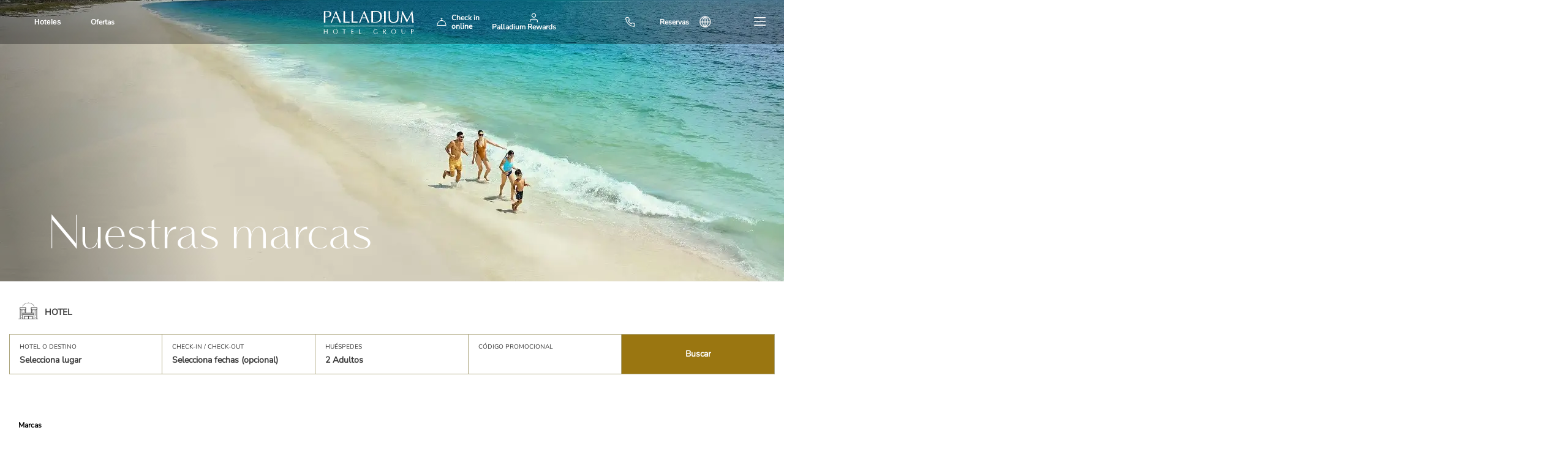

--- FILE ---
content_type: text/html;charset=utf-8
request_url: https://www.palladiumhotelgroup.com/es/marcas
body_size: 47074
content:
<!DOCTYPE HTML>
<html lang="es">

<head>
    
    
    
    <meta charset="UTF-8"/>
    <title>Marcas</title>
    <meta name="description"/>
    <meta name="robots"/>
    <meta name="template" content="palladium-brand-page-v2"/>
    <meta name="viewport" content="width=device-width, initial-scale=1, maximum-scale=5"/>
    <meta name="facebook-domain-verification" content="4nmgfbf6j5ose2tsu29hlify7rxfx8"/>
    <meta name="google-site-verification" content="QCDwYTgdudToyJ4ScUFDmjuIHs61H6USuiPDyO3sLcs"/>
    <meta name="apple-domain-verification" content="h8Faw6iow0A_EuBt-ma6R24mWmL9sfy9hcsPeboTU1s"/>
    
        <script defer="defer" type="text/javascript" src="/.rum/@adobe/helix-rum-js@%5E2/dist/rum-standalone.js"></script>
<link rel="preload" as="image" fetchpriority="high" href="/adobe/dynamicmedia/deliver/dm-aid--327e8854-3ab7-46a1-acd1-f1a043203143/brands-slider2.webp?quality=65&preferwebp=true&width=1600" imagesrcset="/adobe/dynamicmedia/deliver/dm-aid--327e8854-3ab7-46a1-acd1-f1a043203143/brands-slider2.webp?quality=65&preferwebp=true&width=320 320w, /adobe/dynamicmedia/deliver/dm-aid--327e8854-3ab7-46a1-acd1-f1a043203143/brands-slider2.webp?quality=65&preferwebp=true&width=480 480w, /adobe/dynamicmedia/deliver/dm-aid--327e8854-3ab7-46a1-acd1-f1a043203143/brands-slider2.webp?quality=65&preferwebp=true&width=640 640w, /adobe/dynamicmedia/deliver/dm-aid--327e8854-3ab7-46a1-acd1-f1a043203143/brands-slider2.webp?quality=65&preferwebp=true&width=800 800w, /adobe/dynamicmedia/deliver/dm-aid--327e8854-3ab7-46a1-acd1-f1a043203143/brands-slider2.webp?quality=65&preferwebp=true&width=960 960w, /adobe/dynamicmedia/deliver/dm-aid--327e8854-3ab7-46a1-acd1-f1a043203143/brands-slider2.webp?quality=65&preferwebp=true&width=1280 1280w, /adobe/dynamicmedia/deliver/dm-aid--327e8854-3ab7-46a1-acd1-f1a043203143/brands-slider2.webp?quality=65&preferwebp=true&width=1600 1600w" imagesizes="100vw"/>
    
    <link rel="canonical" href="https://www.palladiumhotelgroup.com/es/marcas"/>
    <link rel="alternate" hreflang="de" href="https://www.palladiumhotelgroup.com/de/marken"/>
<link rel="alternate" hreflang="pt" href="https://www.palladiumhotelgroup.com/pt/marcas"/>
<link rel="alternate" hreflang="en" href="https://www.palladiumhotelgroup.com/en/brands"/>
<link rel="alternate" hreflang="it" href="https://www.palladiumhotelgroup.com/it/marchi"/>
<link rel="alternate" hreflang="fr" href="https://www.palladiumhotelgroup.com/fr/marques"/>
<link rel="alternate" hreflang="es" href="https://www.palladiumhotelgroup.com/es/marcas"/>

    
        <link rel="alternate" hreflang="x-default" href="https://www.palladiumhotelgroup.com/en/brands"/>
    
    

    

    
<link rel="stylesheet" href="/etc.clientlibs/palladium-site-v2/clientlibs/clientlib-site.lc-cf6c14a4d314627c1d0b6a4107901421-lc.min.css" type="text/css">
<link rel="stylesheet" href="/etc.clientlibs/palladium-site/clientlibs/clientlib-base.lc-7eb54bcc200b919710a24aea7d0d796c-lc.min.css" type="text/css">




    
<link rel="stylesheet" href="/etc.clientlibs/palladium-site/clientlibs/clientlib-binaries.lc-bcd1ca37ba879fc11643c593e3f6b10f-lc.min.css" type="text/css">





    
<script src="/etc.clientlibs/palladium-site/clientlibs/clientlib-jquery-2.0.lc-ccc9d4bbac8c707181da292ad6516313-lc.min.js"></script>


 
 

    
    
    

    

    
    
    


    
    
        <link rel="icon" href="https://www.palladiumhotelgroup.com/content/dam/palladium/images/favicon/palladium-favicon.ico" sizes="16x16"/>
    
    


    <script type="text/javascript">
        function getCookie(name) {
            const cookies = document.cookie;
            const cookieArr = cookies.split(';');
        
            for (let i = 0; i < cookieArr.length; i++) {
                const cookie = cookieArr[i].trim();
        
                if (cookie.startsWith(name + '=')) {
                    return cookie.substring((name.length + 1), cookie.length);
                }
            }
        
            return null;
        }
        var dataGlobals; // variables comunes a varias funciones y también usadas en eulerianTag.js (Bless y Palladium)
        var cookieFunction;
        function initDataGlobals() {
            if (dataGlobals) {
                if(!cookieFunction){
                    cookieFunction = $.cookie;
                }
                return; }
            cookieFunction = $.cookie;
            dataGlobals = {
                dataDomain: window.location.hostname,
                // dataDevice: function () {
                //     var md = new MobileDetect(window.navigator.userAgent);
                //     var dataDevice = "d";
                //     if (md.mobile()) {
                //         dataDevice = "m"
                //     }
                //     if (md.tablet()) {
                //         dataDevice = "t"
                //     }

                //     return dataDevice;
                // },
                dataLangCode: $('.header-languages__input').attr('placeholder'),
                dataUser: getCookie('_ga'),
                dataIdCountry: function () {
                    var geoData = "";
                    async function getGeolocalizationData() {
                        try {
                            const response = await fetch("/content/palladium/com/es/home/_jcr_content.geolocalization.json", { method: "GET" });
                            if (!response.ok) throw new Error(".Geolocalization Store Error");
                     
                            const data = await response.text();
                            console.log(".Geolocalization Store Success");
                            return data;
                        } catch (error) {
                            console.error(error.message);
                            return "";
                        }
                    }
                    
                    (async () => {
                        const geoData = await getGeolocalizationData();
                        console.log(geoData);
                   })();
                   return geoData;
                }
            }
        }

        $(function () {
            initDataGlobals();
        });

    </script>

    
    <!-- Tags Managers -->
    
        <!-- Users lib load -->
        
    
    <!-- End Tags Managers -->
    
    
    
    	
    
    
    
    
        <style>

	
	/*--- BRANDS INTRO ---*/
	
		#brands-intro .title-desc__subtitle.small{font-size: 12px; line-height: 14px; text-align: center;}
	
		#brands-intro .title-desc__title.larger{text-align: center;}
	
		#brands-intro .palladium-title-description-redesign .title-desc__description{max-width: 550px; font-family: 'Avenir-roman', sans-serif!important; margin: 0 auto; line-height: 18px;}
	
		#brands-info-dates{max-width: 600px; margin: 0 auto; text-align: center;}
	
		#brands-info-dates h3{font-family: 'Vanitas-regular', serif; font-style: normal; font-weight: lighter; font-size: 80px; line-height: 82px; color: #AEA780; margin-bottom: 0;}
	
		#brands-info-dates h5{font-family: 'Avenir-roman', sans-serif; font-style: normal; font-weight: 900; font-size: 16px; line-height: 20px; color: #3D3D3D; max-width: 160px; margin: 0 auto;}
	
	@media screen and (max-width: 768px) {
		
		#brands-intro .title-desc__title.larger{font-size: 48px; line-height: 50px;}
		
		#brands-info-dates h3{font-size: 48px; line-height: 50px;}
		
		#brands-info-dates h5{font-size: 12px; line-height: 14px;}
		
	}
	
	
	/*--- BRANDS ---*/
	
		.marcas-mosaico-container.initializing-animations{width: 100%; max-width: 1281px;}
	
		.marcas-mosaico__item.color-marca p{height: 45px}
	
	
	
	
	/*--- BRAND MAPS ---*/
	
		#brand-map{margin: 0 -4.5px;}
	
		#brand-map .cmp-brands-map{background-color: #dedede!important; border:4.5px solid #fff}
	.marcas-mosaico-item-inner .marcas-mosaico-item__filter .marcas-mosaico-item-filter__img {
    mix-blend-mode: darken;
}

</style>

    
    
        <meta name="facebook-domain-verification" content="4nmgfbf6j5ose2tsu29hlify7rxfx8" />
<meta name="google-site-verification" content="QCDwYTgdudToyJ4ScUFDmjuIHs61H6USuiPDyO3sLcs" />
<meta name="apple-domain-verification" content="h8Faw6iow0A_EuBt-ma6R24mWmL9sfy9hcsPeboTU1s" />

<style>
/* 06-02-25 FIX Banner Home mobile-NO BORRAR */
@media (max-width: 992px) {
    body .root.home .palladium-banner-principal {
       margin-top: -120px;  
    }
  .root.hotel .header-xf .root.hotel{margin-top: 40px;}
}
@media (min-width: 320px) and (max-width: 479px){
body.page-homepage .slick-slide .pal-slide-banner--big.banner-redesign {height: 75vh!important;}
}


/* 07-02-25 FIX boton ver mas pagina hoteles-NO BORRAR */
@media (max-width: 767px){
.jxp-pagination__wrapper .pagination-text {display:block;}
}

/* 10-02-25 FIX z-index contenidos banner hotel -NO BORRAR */
.palladium-banner-hotel .cabecera-ficha .cabecera-ficha__info-wrap{z-index:99;}

.palladium-banner-hotel .cabecera-ficha__video, .palladium-banner-hotel .cabecera-ficha__iframe{z-index: 0;}	

/* 20/02/25 FIX Texto bajo banner ofertas- NO BORRAR */
#offer-explanation p {
    max-width: 1200px;
    text-align: center;
    margin: -5rem auto 5rem;
}
@media (max-width: 1024px){
    #offer-explanation p {
        max-width: 1000px;
        text-align: center;
        margin: -5rem auto 5rem;
    }
}
@media (max-width: 820px){
    #offer-explanation p {
        max-width: 700px;
        text-align: center;
        margin: -5rem auto 5rem;
    }
}
@media (max-width: 480px){
    #offer-explanation p {
        max-width: 400px;
        text-align: center;
        margin: -2rem auto 5rem;
    }
}

/* 20-02-25 FIX FB mobile -NO BORRAR */

@media screen and (max-width:992px) {

    #buscador-modal .cust-modal__inner .cust-modal .cust-modal__body .buscador .buscador-container .buscador-inner .buscador__input.buscador__input--select .options.options--destino-hotel .options-inner .options-col.options-col--destino ul.options__list.buscar{
        display: none;
    height: fit-content!important;
    }
#buscador-modal .cust-modal__inner .cust-modal .cust-modal__body .buscador .buscador-container .buscador-inner .buscador__input.buscador__input--select .options.options--destino-hotel .options-inner .options-col.options-col--destino ul.options__list.buscar .bloque-pais{display:flex; flex-direction:column;}

#buscador-modal .cust-modal__inner .cust-modal .cust-modal__body .buscador .buscador-container .buscador-inner .buscador__input.buscador__input--select .options.options--destino-hotel .options-inner .options-col.options-col--destino ul.options__list.buscar .bloque-pais li{margin-bottom:5px!important}
}

/* ITSM-81994 - Margin Google maps embebido - NO BORRAR */
#hotel-social {
    margin: 0 auto 24px!important;
}

/*FIX ADVANTAGES OFERTAS - 21/05/25*/
@media(max-width:600px){
  body.page-ofertasDestinoPage div.oferta-description h1.oferta-description__title{
    margin-top: 400px!important;
  }
}
 
@media only screen and (max-width: 992px) {
 
    .root .oferta-description__title {
        margin-top: 315px!important;
}}
 
.root .oferta-description__title {
    margin-top: 250px!important;
}
/*FIX ITSM-74202 Sliders rewards - NO BORRAR*/
.responsivegrid.aem-GridColumn.aem-GridColumn--default--12:has(#default) {
	overflow: hidden;
	position: relative;
}
#default .slide-catalog__content {
  z-index: 1;
	bottom: 120px!important;
}
#default .phg-slide.slide-catalog {
    height: 58.5vh!important;
    max-height: 100%;
}
#default .phg-slide, #default .slide-catalog {
    max-height: 550px !important;
}
.slide-catalog__content {
	z-index: 1;
}


.phg-slide .cmp-teaser__action-container {
    z-index: -1;
}

#default .cmp-teaser__subtitle:before {
    content: url("/content/dam/palladium-loyalty/wallet/palladium-rewards-logo.png");
}

#default .cmp-teaser__subtitle {
    margin-bottom: 5rem;
}

@media screen and (min-width: 700px) {
    body .slide-catalog__content {
	left: 18%!important;
	width: fit-content;
    }
}

@media screen and (max-width: 1024px) {
	.xf-content-height {
		min-height: auto!important;
	}
  #default .slide-catalog__content {
    bottom: 40px!important;
  }
}

@media screen and (max-width: 480px) {
	#default .cmp-teaser__subtitle {
		margin-left: 40px;
	}
	.slide-catalog__content .cmp-teaser__action-link {
		padding: 0 0px!important;
		margin: 10px 40px!important;
	}
}
/*FIX 25/06/25 Menu rewards eliminar registrar desde hoteles* (NO BORRAR)*/
#rewards-menu nav ul li:nth-child(7) {
    display: none !important;
}

/*FIX WIDTH QUALITY SEALS IMGS 04/08/25*/
.palladium-carousel-quality-seals img.image-quality {
    max-height: 115px;
    margin-left: auto;
    margin-right: auto;
    max-width: 147px;
}

.slider-Quality.slick-initialized.slick-slider .slick-track {
    display:flex;
    align-items: center;
}



/*Experience fragment destacados resorts*/
.xf-web-container div.container:has([aria-label=resorts-wrapper]) {
    max-width: 1250px!important;
    width: 100%!important;
}

[aria-label=resorts-wrapper] .title-description__container.no-cta {
    margin: 0!important;
}

[aria-label=resorts-wrapper] .palladium-title-description-redesign {
    width: 100%;
    max-width: 1250px;
    margin: 0 auto!important;
    margin-top: 3vh!important;
}

[aria-label=resorts-wrapper]  section.parrafo.parrafo--columns {
    padding: 0!important;
}

[aria-label=resorts-wrapper] .title-desc__info .title-desc__title.large {
    font-family: 'Vanitas', sans-serif;
}

[aria-label=responsive-columns] {
    display: flex;
    gap: 4rem;
    padding-top: 2rem;
    max-width: 1250px;
    margin: 0 auto;
    /* flex-direction: column; */
}

[aria-label=responsive-columns] .container.responsivegrid:last-child {
    width: fit-content;
    padding: 0;
    margin-top: 5rem;
}

[aria-label=responsive-images] {
    position: relative;
    width: fit-content;
    margin: auto;
}

[aria-label=responsive-images] .image .cmp-image img {
  max-width: 100%;
  height: auto;
  display: block;
  filter: drop-shadow(0 10px 15px rgba(0, 0, 0, 0.8));
  transition: all 0.3s ease;
}

[aria-label=responsive-images] .image:last-child .cmp-image img {
  position: relative;
  z-index: 2;
}

[aria-label=responsive-images] .image:first-child .cmp-image img {
  position: absolute;
  top: 90%;
  left: -10%;
  width: 100!important%;
  z-index: 1;
}

[aria-label=responsive-icons] .advantages-catalog .newVentajasContainer .newVentajas__list {
    border: 0;
    display: grid;
    column-gap: 4rem!important;
    gap: 2rem;
    padding: 0;
    justify-items: end;
    width: min-content;
    margin: 0;
}

[aria-label=responsive-icons] .advantages-catalog .newVentajasContainer .newVentajas .newVentajas-list__item {
    width: 100%!important;
}

.xf-web-container div.container:has([aria-label=responsive-icons]) {
    width: fit-content!important;
}

[aria-label=responsive-icons]  .advantages-catalog .newVentajasContainer .newVentajas .newVentajas-list-item__title {
    min-width: 180px;
}

[aria-label=responsive-icons] .advantages-catalog .newVentajasContainer .newVentajas.advantages .newVentajas-list-item__title p:first-child {
    text-transform: uppercase;
    font-weight: bolder;
}

[aria-label=responsive-icons] span.indicator--icon__advantage {
    display: none!important;
}

@media (max-width: 820px) {
    [aria-label=responsive-columns] {
        flex-direction: column!important;
    }
    [aria-label=responsive-columns] .image div {
        display: flex;
        justify-content: center;
    }
    [aria-label=resorts-wrapper] {
        max-width: 95vw;
        margin: 0 auto;
    }
    [aria-label=responsive-columns] {
        gap: 20rem;
    }
}

@media (max-width: 480px) {
    [aria-label=resorts-wrapper] .title-desc__info .title-desc__title.large {
        font-size: 40px;
        line-height: 40px;
    }
    [aria-label=responsive-images] {
        margin-top: -5rem;
    }
    [aria-label=responsive-images] .image:first-child .cmp-image img {
        top: 90%;
        left: 15%;
        width: 80%!important;
    }
[aria-label=responsive-images] .image:last-child .cmp-image img {
    position: relative;
    z-index: 2;
    width: 85% ! Important;
}
    [aria-label=responsive-icons] .advantages-catalog {
        margin-bottom: 0;
    }
    [aria-label=responsive-columns] {
        gap: 12rem;
    }
    [aria-label=responsive-icons] .advantages-catalog .newVentajasContainer .newVentajas.advantages .newVentajas__list.icon-up__advantages {
        padding-top: 0px;
    }
    [aria-label=responsive-icons] .advantages-catalog {
        margin: 1rem 0;
    }
}

@media (min-width: 768px) {
    [aria-label=responsive-icons] .advantages-catalog .newVentajasContainer .newVentajas__list {
        grid-template-columns: repeat(2, 1fr);
    }
}

@media (min-width: 900px) {
    [aria-label=responsive-icons] .advantages-catalog .newVentajasContainer .newVentajas__list {
        grid-template-columns: repeat(2, 1fr);
    }
}

/* FIX  ajustes ofertas ITSM-85969*/

.page-ofertasDestinoPage .fastbooking-xf.experiencefragment {
    transition:0.3s all ease-out;
}
.page-ofertasDestinoPage .fastbooking-xf.experiencefragment:has(.anchored-fastbookingSummoner-wrapper--fixed) {
    margin: 80px!important;
}

.page-ofertasDestinoPage .fastbooking-xf.experiencefragment {
    transition:0.3s all ease-out;
}
.page-ofertasDestinoPage .fastbooking-xf.experiencefragment:has(.anchored-fastbookingSummoner-wrapper--fixed) {
    margin: 100px!important;
}

.page-ofertasDestinoPage .oferta-description__title {
    margin-top: 0px !important;
}

.page-ofertasDestinoPage .offers #advantages {
    position: relative!important;
    top: 0px!important;
    padding: 0!important;
}

.page-ofertasDestinoPage #advantages .title {
    width: fit-content;
}

.page-ofertasDestinoPage #advantages h1, 
.page-ofertasDestinoPage #advantages h3 {
    text-align: left;
    width: fit-content;
}

.page-ofertasDestinoPage #advantages .phg-advantages {
    margin: 0;
    border: 0!important;
}

.page-ofertasDestinoPage .advantages-catalog .newVentajasContainer .newVentajas__list {
    border:0!important;
    display: flex;
    gap: 1rem;
    padding: 0;
    width: fit-content!important;
    margin: 0;
    justify-content: start;
    align-items: self-start;
    justify-items: start;
}

.page-ofertasDestinoPage .advantages-catalog .newVentajasContainer .newVentajas .newVentajas-list__item {
    width: fit-content;
    justify-content: center;
    border: 0px solid #d9d9d9;
    padding: 1rem;
    min-height: 120px;
    border-radius: 15px;
}

.page-ofertasDestinoPage .advantages-catalog .newVentajasContainer .newVentajas .newVentajas-list__item__content .newVentajas-list-item__title p:first-child:not(.hotel-page .advantages-catalog .newVentajasContainer .newVentajas .newVentajas-list__item__content .newVentajas-list-item__title > p) {
    text-transform: none;
    font-weight: 500;
    font-size: 14px!important;
    text-align: center;
    padding-top: 1rem;
}

.page-ofertasDestinoPage span.indicator--icon__advantage {
    display: none!important;
}

.page-ofertasDestinoPage .advantages-catalog .newVentajasContainer .newVentajas .newVentajas-list__item__content {
    display: flex;
    flex-direction: column;
    max-width: 125px;
    align-items: center;
}

.page-ofertasDestinoPage .advantages-catalog .newVentajasContainer .newVentajas.container {
    width: fit-content!important;
    margin: 0!important;
    padding: 0!important;
}

.page-ofertasDestinoPage  .cabecera-banner .text ul {
    top: 70px;
}

@media (max-width: 480px) {
    .root .palladium-detail-offer .cabecera-banner .cabecera-banner-content__title {
        top: calc(70px - 40vh) !important;
    }
    body .root.offers #advantages {
        position: absolute;
        top: 0;
        height: fit-content;
    }
    body .root .oferta-description .oferta-description__title {
        margin-top: calc(21rem + 15px)!important;
    }
    .root .cabecera-banner .oferta-informativa .oferta-btn-reservar {
        width: 170px;
    }
    .root .oferta-informativa {
        left: 195px !important;
    }
}

@media (max-width: 375px) {
.root .palladium-detail-offer .cabecera-banner .cabecera-banner-content__title {
        top: calc(70px - 40vh)!important;
    }
}

@media only screen and (max-width: 992px) {
    .page-ofertasDestinoPage .oferta-volver {
        top: 20px;
        left: 20px;
    }
}

@media (max-width:820px) {
    .page-ofertasDestinoPage .oferta-description {
        margin-top: -8vh!important;
    }
.root .palladium-detail-offer .cabecera-banner .cabecera-banner-content__title {
		top:calc(70px - 25vh);
	}
}

@media (max-width:600px) {
    body.page-ofertasDestinoPage div.oferta-description h1.oferta-description__title {
        margin-top: 0px !important;
    }
}

/*FIX 400/500 page*/

.pal-error-page.container {
    margin-top: 0!important;
}

.pal-error-page__img {
    display: flex;
    justify-content: center;
}

@media (max-width:480px) {
    .pal-error-page__img>img {
        margin-top:5rem;
        max-width: 300px;
    }
}
body.hotel-page .palladium-carousel-quality-seals {
margin-bottom: 20px;
}
body.hotel-page .phg-offers .ofertas__content {
margin: 30px 0;
}


/* 14-11-25 Fix Ventajas Resort */   

.advantages-catalog .newVentajasContainer .newVentajas .newVentajas-list__item .newVentajas-list-item__imgwrap .cmp-image{
    object-fit: cover;
    width: 100%;
}

</style>

<script>window.homeCarousel = () => {
  console.log('homeCarousel false init');
}; homeCarousel(); </script>
    



</head>

<body class="page basicpage      ">

    <!-- Google Tag Manager (noscript) --> <noscript><iframe src="https://www.googletagmanager.com/ns.html?id=GTM-W6W5RK" height="0" width="0" style="display:none;visibility:hidden"></iframe></noscript> <!-- End Google Tag Manager (noscript) -->
    
        <div id="datalayer-info" style="display:none">
            <div class="category-page">home marcas</div>
            <div class="hotel-code"></div>
            <div class="hotel-name"></div>
            <div class="hotel-destination"></div>
            <div class="hotel-city-name"></div>
            <div class="page-type">marcas</div>
            <div class="js-datalayer-page-section">home marcas</div>
            <div class="page-group"></div>
            <div class="hotel-brand">Palladium Group Hotels</div>
            <div class="marca">Palladium Group Hotels</div>
        </div>
    
    
        <div id="targetOffersState" style="display:none">DE-Banner-Redesign-All-Europe, ES-Banner-Redesign-All-Europe, EN-Banner-Redesign-All-Europe, IT-Banner-Redesign-All-Europe, PT-Banner-Redesign-All-Europe, FR-Banner-Redesign-All-Europe, ES-Banner-Redesign-Mexico, ES-Banner-Redesign-All-Latam, PT-Banner-Redesign-Brazil, ES-Banner-Redesign-Brazil, ES-Banner-Redesign-Argentina, FR-Offers-France, IT-Offers-Italy, PT-Offers-Default, DE-Offers-Default, ES-Offers-Default, EN-Offers-Default, FR-Offers-Default, ES-Offers-All-Europe, IT-Offers-Default, EN-Offers-United-Kingdom, ES-PHG-Destinations, PT-PHG-Destinations, ES-PHG-Iframe-Galeria-Ficha-Hotel, ES-PHG-Hoteles-Destacados, ES-Banner-Redesign-Spain, EN-Banner-Redesign-United-Kingdom, DE-Banner-Redesign-Germany, FR-Banner-Redesign-France, IT-Banner-Redesign-Italy, ES-PHG-TRS-Coral-Modulo-Hotelverse, EN-Banner-Redesign-United-States, ES-Banner-Redesign-Canada, EN-Banner-Redesign-Canada, ES-Banner-Redesign-United-States, PT-Home-Offers-All-Europe, IT-Home-Offers-All-Europe, FR-Home-Offers-All-Europe, DE-Home-Offers-All-Europe, EN-Home-Offers-All-Europe, ES-Home-Offers-All-Europe, EN-Home-Offers-United-Kingdom, DE-Home-Offers-Germany, FR-Home-Offers-France, IT-Home-Offers-Italy, ES-Home-Offers-Spain, PT-Home-Offers-Default, IT-Home-Offers-Default, FR-Home-Offers-Default, DE-Home-Offers-Default, EN-Home-Offers-Default, ES-Home-Offers-Default, EN-Home-Offers-United-States, ES-Home-Offers-United-States, EN-Home-Offers-Canada, ES-Home-Offers-Canada, PT-Home-Offers-Brazil, ES-Home-Offers-Brazil, ES-Home-Offers-Argentina, ES-Home-Offers-Mexico, ES-Home-Offers-All-Latam, ES-Offers-Spain, IT-PHG-Destinations, FR-PHG-Destinations, EN-PHG-Destinations, DE-PHG-Destinations, DE-Ofertas-Germany, FR-Ofertas-France, ES-Ofertas-Spain, EN-Ofertas-All-Europe, FR-Ofertas-All-Europe, IT-Ofertas-All-Europe, ES-Ofertas-All-Europe, DE-Ofertas-All-Europe, PT-Ofertas-All-Europe, EN-PHG-Carousel-Default, DE-PHG-Carousel-Default, PT-PHG-Carousel-Default, IT-PHG-Carousel-Default, FR-PHG-Carousel-Default, ES-PHG-Carousel-Default, EN-Ofertas-United-Kingdom, ES-PHG-GP-Jamaica-Modulo-Hotelverse, EN-PHG-TRS-Coral-Modulo-Hotelverse, EN-PHG-GP-Jamaica-Modulo-Hotelverse, IT-Ofertas-Italy, EN-Ofertas-United-States, ES-Ofertas-United-States, EN-Ofertas-Canada, ES-Ofertas-Canada, ES-Ofertas-Brazil, PT-Ofertas-Brazil, ES-Ofertas-Argentina, ES-Ofertas-All-Latam, ES-Ofertas-Mexico, ES-PHG-Highlight-Rooms-TRS-Yucatan</div>
    
    
        <div id="targetRequestByCrawler" style="display:none">true</div>
    
    <div id="fastbooking-properties" style="display:none" data-default-tab="hotel"></div>
    
    
        



        <main id="main-content" role="main" tabindex="-1">
            

    
        <style>
#rsc-video-container {margin: 0 auto; text-align: center; padding-top: 60px;}

#rsc-video-container iframe {width:560px; height:315px;}

@media screen and (max-width: 768px){
#rsc-video-container {padding-top: 20px;}
#rsc-video-container iframe {width:400px; height: 250px;}
}
</style>
    
    
        <script>
document.addEventListener("DOMContentLoaded", () => {
console.log('Fix loyalty');
const contentByLanguage = {
    en: {
        familyRange: "Exclusive Palladium Travel Club memberships"
    },
    es: {
        familyRange: "Exclusivo membresías Palladium Travel Club"
    },
    de: {
        familyRange: "Exklusive Mitgliedschaft im Palladium Travel Club"
    },
    pt: {
      familyRange: "Associações exclusivas do Palladium Travel Club"
    },
    fr: {
      familyRange: "Adhésion exclusive au Palladium Travel Club"
    },
    it: {
      familyRange: "Iscrizione esclusiva al Palladium Travel Club"
    }
};

const lang = document.documentElement.lang || 'en';
const content = contentByLanguage[lang] || contentByLanguage.en;

let familyRangeElement = document.querySelector(".cmp-loyalty-resume-category__progress-bar-lv-point .point-info.point-info-longtext-family .range-family");

if(!!familyRangeElement){
  familyRangeElement.textContent = content.familyRange;
}

let familyTitleElement = document.querySelector(".cmp-loyalty-resume-category__progress-bar-lv-point .point-info.point-info-longtext-family .title-family");

if(!!familyTitleElement){
  familyTitleElement.textContent = "Family";
}
//Fix promoInputButton event duplicated
const group = document.querySelector('.promo__input-group');
const promoBtn = group?.querySelector('#promoInputButton');
const promoInput = group?.querySelector('.promo__input');

if (promoBtn && promoInput) {
  promoBtn.addEventListener('click', () => {
    promoBtn.disabled = true;
    promoBtn.style.backgroundColor = '#555';
  });

  promoInput.addEventListener('input', () => {
    if (promoBtn.disabled) {
      promoBtn.disabled = false;
      promoBtn.style.backgroundColor = '';
    }
  });
}

//Fix duplicate event PHGPRO
console.log('PHGPRO duplicate event fix fired');
const wrappers = document.querySelectorAll('.redeemer-modal .custom-modal__content .converted-points__wrapper');

  wrappers.forEach(wrapper => {
    const actionBtn   = wrapper.querySelector('button.button');
    const rangeInput  = wrapper.querySelector('.converted-points .points-range-slider input');

    if (actionBtn && rangeInput) {
      let lastValue = rangeInput.value;

      actionBtn.addEventListener('click', () => {
        actionBtn.style.pointerEvents = 'none';
        actionBtn.style.backgroundColor = '#555';
       
      });

      rangeInput.addEventListener('input', () => {
        const currentValue = rangeInput.value;
        if (currentValue !== lastValue) {
          lastValue = currentValue;
          if (actionBtn.style.pointerEvents === 'none') {
            actionBtn.style.pointerEvents = '';
            actionBtn.style.backgroundColor = '';
            
          }
        }
      });
    }
  });

</script>

    



 <div class="root responsivegrid">


<div class="aem-Grid aem-Grid--12 aem-Grid--default--12 ">
    
    <div class="header-xf experiencefragment aem-GridColumn aem-GridColumn--default--12"><div class="cmp-experiencefragment cmp-experiencefragment--"><div class="xfpage page basicpage">

    



<div class="xf-content-height">
    <div class="root responsivegrid">


<div class="aem-Grid aem-Grid--12 aem-Grid--default--12 ">
    
    <div class="responsivegrid aem-GridColumn aem-GridColumn--default--12">


<div class="aem-Grid aem-Grid--12 aem-Grid--default--12 ">
    
    <div class="header-v2 image aem-GridColumn aem-GridColumn--default--12">
    
<link rel="stylesheet" href="/etc.clientlibs/palladium-site/clientlibs/clientlib-components/clientlib-header.lc-cb93caaa0f03931cdf1e32192601c320-lc.min.css" type="text/css">
<link rel="stylesheet" href="/etc.clientlibs/palladium-site/clientlibs/clientlib-components/clientlib-experience-carousel.lc-154dd0d4771c81b9d96c027e3d6f52f3-lc.min.css" type="text/css">
<link rel="stylesheet" href="/etc.clientlibs/palladium-site/clientlibs/clientlib-components/clientlib-phones-modal.lc-86ec01a41dea5b102e4ab6f6a4bf9cb8-lc.min.css" type="text/css">
<link rel="stylesheet" href="/etc.clientlibs/palladium-site/clientlibs/clientlib-components/clientlib-form/clientlib-text.lc-76aa951e95fc9f126dfa8285725aac1f-lc.min.css" type="text/css">








     

    <header role="banner" class="header static">
        
        <input type="hidden" name="mulesoftEndpoint" value="https://e-palladium-aem-loyalty-api-pro.de-c1.cloudhub.io"/>
        <input type="hidden" id="url-logout" value="https://login.palladiumhotelgroup.com/483a42d4-71ec-4916-a32f-26c92385fe80/oauth2/v2.0/logout?p=b2c_1a_signup_signin_userinfo&amp;redirect_uri=https://www.palladiumhotelgroup.com"/>


        <div class="newMenu">
            <nav class="menu1">
                <ul class="menu1List">
                    <li onclick="toggleHotels()" class="hoteles">Hoteles</li>
                    <li onclick="toggleExperience()" class="experiencias hidden">
                        Experiencias
                    </li>

                    
                        

                        
                            <li class="yCmsComponent">
                                <span></span>

                                <a href="https://www.palladiumhotelgroup.com/es/ofertas" class="nav-principal__link
                                     js-drop " title="Ofertas">Ofertas</a>
                            </li>

                            

                            <li class="yCmsComponent languageH">
                                <form id="lang-form" class="hidden-form" action="/es/_s/language" method="post"><input type="hidden" name="code" value=""/>
                                    <div>
                                        <input type="hidden" name="CSRFToken" value="aa3c33ca-38ef-4a97-8a62-c7284d672ea2"/>
                                    </div>
                                </form>

                                <div class="header-languages-wrapper">
                                    <div class="header-languages__input--select js-header-languages">
                                        <input type="text" class="header-languages__input" name="language" value="" placeholder="es" readonly/>

                                        <div class="options options--header-languages">
                                            <div class="options-inner">
                                                <div class="options-col">
                                                    <ul class="options__list" data-list="languages">
                                                        <li class="options__list--language" data-country="Español">
                                                            <a data-lang="es">Español</a>
                                                        </li>
                                                    
                                                        <li class="options__list--language" data-country="English">
                                                            <a data-lang="en">English</a>
                                                        </li>
                                                    
                                                        <li class="options__list--language" data-country="Deutsch">
                                                            <a data-lang="de">Deutsch</a>
                                                        </li>
                                                    
                                                        <li class="options__list--language" data-country="Português do Brasil">
                                                            <a data-lang="pt">Português do Brasil</a>
                                                        </li>
                                                    
                                                        <li class="options__list--language" data-country="Français">
                                                            <a data-lang="fr">Français</a>
                                                        </li>
                                                    
                                                        <li class="options__list--language" data-country="Italiano">
                                                            <a data-lang="it">Italiano</a>
                                                        </li>
                                                    </ul>
                                                </div>
                                            </div>
                                        </div>
                                    </div>
                                </div>

                                <div class="mobileMargin" style="display:none"></div>
                            </li>
                        
                    
                        

                        
                            <li class="yCmsComponent">
                                <span></span>

                                <a href="https://www.palladiumhotelgroup.com/es/rewards" class="nav-principal__link--mobile
                                     js-drop " title="Palladium Rewards">Palladium Rewards</a>
                            </li>

                            

                            <li class="yCmsComponent languageH">
                                <form id="lang-form" class="hidden-form" action="/es/_s/language" method="post"><input type="hidden" name="code" value=""/>
                                    <div>
                                        <input type="hidden" name="CSRFToken" value="aa3c33ca-38ef-4a97-8a62-c7284d672ea2"/>
                                    </div>
                                </form>

                                <div class="header-languages-wrapper">
                                    <div class="header-languages__input--select js-header-languages">
                                        <input type="text" class="header-languages__input" name="language" value="" placeholder="es" readonly/>

                                        <div class="options options--header-languages">
                                            <div class="options-inner">
                                                <div class="options-col">
                                                    <ul class="options__list" data-list="languages">
                                                        <li class="options__list--language" data-country="Español">
                                                            <a data-lang="es">Español</a>
                                                        </li>
                                                    
                                                        <li class="options__list--language" data-country="English">
                                                            <a data-lang="en">English</a>
                                                        </li>
                                                    
                                                        <li class="options__list--language" data-country="Deutsch">
                                                            <a data-lang="de">Deutsch</a>
                                                        </li>
                                                    
                                                        <li class="options__list--language" data-country="Português do Brasil">
                                                            <a data-lang="pt">Português do Brasil</a>
                                                        </li>
                                                    
                                                        <li class="options__list--language" data-country="Français">
                                                            <a data-lang="fr">Français</a>
                                                        </li>
                                                    
                                                        <li class="options__list--language" data-country="Italiano">
                                                            <a data-lang="it">Italiano</a>
                                                        </li>
                                                    </ul>
                                                </div>
                                            </div>
                                        </div>
                                    </div>
                                </div>

                                <div class="mobileMargin" style="display:none"></div>
                            </li>
                        
                    
                        
                            <li class="yCmsComponent">
                                <span></span>

                                <a href="https://www.palladiumhotelgroup.com/es/palladium-travel-club" class="nav-principal__link--mobile
                                    " title="Palladium Travel Club">Palladium Travel Club</a>
                            </li>
                        

                        
                    
                        

                        
                            <li class="yCmsComponent">
                                <span></span>

                                <a href="https://www.palladiumhotelgroup.com/es/ayuda-y-contacto" class="nav-principal__link--mobile
                                     js-drop " title="Ayuda y contacto">Ayuda y contacto</a>
                            </li>

                            

                            <li class="yCmsComponent languageH">
                                <form id="lang-form" class="hidden-form" action="/es/_s/language" method="post"><input type="hidden" name="code" value=""/>
                                    <div>
                                        <input type="hidden" name="CSRFToken" value="aa3c33ca-38ef-4a97-8a62-c7284d672ea2"/>
                                    </div>
                                </form>

                                <div class="header-languages-wrapper">
                                    <div class="header-languages__input--select js-header-languages">
                                        <input type="text" class="header-languages__input" name="language" value="" placeholder="es" readonly/>

                                        <div class="options options--header-languages">
                                            <div class="options-inner">
                                                <div class="options-col">
                                                    <ul class="options__list" data-list="languages">
                                                        <li class="options__list--language" data-country="Español">
                                                            <a data-lang="es">Español</a>
                                                        </li>
                                                    
                                                        <li class="options__list--language" data-country="English">
                                                            <a data-lang="en">English</a>
                                                        </li>
                                                    
                                                        <li class="options__list--language" data-country="Deutsch">
                                                            <a data-lang="de">Deutsch</a>
                                                        </li>
                                                    
                                                        <li class="options__list--language" data-country="Português do Brasil">
                                                            <a data-lang="pt">Português do Brasil</a>
                                                        </li>
                                                    
                                                        <li class="options__list--language" data-country="Français">
                                                            <a data-lang="fr">Français</a>
                                                        </li>
                                                    
                                                        <li class="options__list--language" data-country="Italiano">
                                                            <a data-lang="it">Italiano</a>
                                                        </li>
                                                    </ul>
                                                </div>
                                            </div>
                                        </div>
                                    </div>
                                </div>

                                <div class="mobileMargin" style="display:none"></div>
                            </li>
                        
                    
                        

                        
                            <li class="yCmsComponent">
                                <span></span>

                                <a href="https://www.palladiumhotelgroup.com/es/grupos-y-eventos" class="nav-principal__link--mobile
                                     js-drop " title="Grupos y eventos">Grupos y eventos</a>
                            </li>

                            

                            <li class="yCmsComponent languageH">
                                <form id="lang-form" class="hidden-form" action="/es/_s/language" method="post"><input type="hidden" name="code" value=""/>
                                    <div>
                                        <input type="hidden" name="CSRFToken" value="aa3c33ca-38ef-4a97-8a62-c7284d672ea2"/>
                                    </div>
                                </form>

                                <div class="header-languages-wrapper">
                                    <div class="header-languages__input--select js-header-languages">
                                        <input type="text" class="header-languages__input" name="language" value="" placeholder="es" readonly/>

                                        <div class="options options--header-languages">
                                            <div class="options-inner">
                                                <div class="options-col">
                                                    <ul class="options__list" data-list="languages">
                                                        <li class="options__list--language" data-country="Español">
                                                            <a data-lang="es">Español</a>
                                                        </li>
                                                    
                                                        <li class="options__list--language" data-country="English">
                                                            <a data-lang="en">English</a>
                                                        </li>
                                                    
                                                        <li class="options__list--language" data-country="Deutsch">
                                                            <a data-lang="de">Deutsch</a>
                                                        </li>
                                                    
                                                        <li class="options__list--language" data-country="Português do Brasil">
                                                            <a data-lang="pt">Português do Brasil</a>
                                                        </li>
                                                    
                                                        <li class="options__list--language" data-country="Français">
                                                            <a data-lang="fr">Français</a>
                                                        </li>
                                                    
                                                        <li class="options__list--language" data-country="Italiano">
                                                            <a data-lang="it">Italiano</a>
                                                        </li>
                                                    </ul>
                                                </div>
                                            </div>
                                        </div>
                                    </div>
                                </div>

                                <div class="mobileMargin" style="display:none"></div>
                            </li>
                        
                    
                        

                        
                            <li class="yCmsComponent">
                                <span></span>

                                <a href="https://www.palladiumhotelgroup.com/es/guia-turistica" class="nav-principal__link
                                    nav-principal__link--mobile js-drop " title="Guías de viaje">Guías de viaje</a>
                            </li>

                            

                            <li class="yCmsComponent languageH">
                                <form id="lang-form" class="hidden-form" action="/es/_s/language" method="post"><input type="hidden" name="code" value=""/>
                                    <div>
                                        <input type="hidden" name="CSRFToken" value="aa3c33ca-38ef-4a97-8a62-c7284d672ea2"/>
                                    </div>
                                </form>

                                <div class="header-languages-wrapper">
                                    <div class="header-languages__input--select js-header-languages">
                                        <input type="text" class="header-languages__input" name="language" value="" placeholder="es" readonly/>

                                        <div class="options options--header-languages">
                                            <div class="options-inner">
                                                <div class="options-col">
                                                    <ul class="options__list" data-list="languages">
                                                        <li class="options__list--language" data-country="Español">
                                                            <a data-lang="es">Español</a>
                                                        </li>
                                                    
                                                        <li class="options__list--language" data-country="English">
                                                            <a data-lang="en">English</a>
                                                        </li>
                                                    
                                                        <li class="options__list--language" data-country="Deutsch">
                                                            <a data-lang="de">Deutsch</a>
                                                        </li>
                                                    
                                                        <li class="options__list--language" data-country="Português do Brasil">
                                                            <a data-lang="pt">Português do Brasil</a>
                                                        </li>
                                                    
                                                        <li class="options__list--language" data-country="Français">
                                                            <a data-lang="fr">Français</a>
                                                        </li>
                                                    
                                                        <li class="options__list--language" data-country="Italiano">
                                                            <a data-lang="it">Italiano</a>
                                                        </li>
                                                    </ul>
                                                </div>
                                            </div>
                                        </div>
                                    </div>
                                </div>

                                <div class="mobileMargin" style="display:none"></div>
                            </li>
                        
                    
                        

                        
                            <li class="yCmsComponent">
                                <span></span>

                                <a href="https://www.palladiumhotelgroup.com/es/marcas" class="nav-principal__link
                                    nav-principal__link--mobile js-drop " title="Marcas">Marcas</a>
                            </li>

                            

                            <li class="yCmsComponent languageH">
                                <form id="lang-form" class="hidden-form" action="/es/_s/language" method="post"><input type="hidden" name="code" value=""/>
                                    <div>
                                        <input type="hidden" name="CSRFToken" value="aa3c33ca-38ef-4a97-8a62-c7284d672ea2"/>
                                    </div>
                                </form>

                                <div class="header-languages-wrapper">
                                    <div class="header-languages__input--select js-header-languages">
                                        <input type="text" class="header-languages__input" name="language" value="" placeholder="es" readonly/>

                                        <div class="options options--header-languages">
                                            <div class="options-inner">
                                                <div class="options-col">
                                                    <ul class="options__list" data-list="languages">
                                                        <li class="options__list--language" data-country="Español">
                                                            <a data-lang="es">Español</a>
                                                        </li>
                                                    
                                                        <li class="options__list--language" data-country="English">
                                                            <a data-lang="en">English</a>
                                                        </li>
                                                    
                                                        <li class="options__list--language" data-country="Deutsch">
                                                            <a data-lang="de">Deutsch</a>
                                                        </li>
                                                    
                                                        <li class="options__list--language" data-country="Português do Brasil">
                                                            <a data-lang="pt">Português do Brasil</a>
                                                        </li>
                                                    
                                                        <li class="options__list--language" data-country="Français">
                                                            <a data-lang="fr">Français</a>
                                                        </li>
                                                    
                                                        <li class="options__list--language" data-country="Italiano">
                                                            <a data-lang="it">Italiano</a>
                                                        </li>
                                                    </ul>
                                                </div>
                                            </div>
                                        </div>
                                    </div>
                                </div>

                                <div class="mobileMargin" style="display:none"></div>
                            </li>
                        
                    
                </ul>
            </nav>

            <div class="logoContainer">
                <div class="cont-logo">
                    <div class="banner__component simple-banner">
                        
                            <a href="https://www.palladiumhotelgroup.com/es">
                                
                                

  
  

  
  
  
  
  

  

  
  
  
  

  
  

  
  

    <div class="cmp-image" data-cmp-is="image" data-cmp-widths="320,480,640,800,960,1280,1600" data-cmp-src="/adobe/dynamicmedia/deliver/dm-aid--d18ad92a-684f-4b20-b03f-4a3e06b185ee/phg-logo-white.webp?quality=65&amp;preferwebp=true&amp;width=1600" data-cmp-srcset="/adobe/dynamicmedia/deliver/dm-aid--d18ad92a-684f-4b20-b03f-4a3e06b185ee/phg-logo-white.webp?quality=65&amp;preferwebp=true&amp;width=320 320w, /adobe/dynamicmedia/deliver/dm-aid--d18ad92a-684f-4b20-b03f-4a3e06b185ee/phg-logo-white.webp?quality=65&amp;preferwebp=true&amp;width=480 480w, /adobe/dynamicmedia/deliver/dm-aid--d18ad92a-684f-4b20-b03f-4a3e06b185ee/phg-logo-white.webp?quality=65&amp;preferwebp=true&amp;width=640 640w, /adobe/dynamicmedia/deliver/dm-aid--d18ad92a-684f-4b20-b03f-4a3e06b185ee/phg-logo-white.webp?quality=65&amp;preferwebp=true&amp;width=800 800w, /adobe/dynamicmedia/deliver/dm-aid--d18ad92a-684f-4b20-b03f-4a3e06b185ee/phg-logo-white.webp?quality=65&amp;preferwebp=true&amp;width=960 960w, /adobe/dynamicmedia/deliver/dm-aid--d18ad92a-684f-4b20-b03f-4a3e06b185ee/phg-logo-white.webp?quality=65&amp;preferwebp=true&amp;width=1280 1280w, /adobe/dynamicmedia/deliver/dm-aid--d18ad92a-684f-4b20-b03f-4a3e06b185ee/phg-logo-white.webp?quality=65&amp;preferwebp=true&amp;width=1600 1600w" data-cmp-data-layer="{&#34;@type&#34;:&#34;image&#34;,&#34;dc:title&#34;:&#34;phg-logo-white.svg&#34;,&#34;xdm:linkURL&#34;:&#34;/adobe/dynamicmedia/deliver/dm-aid--d18ad92a-684f-4b20-b03f-4a3e06b185ee/phg-logo-white.webp?quality=65&amp;preferwebp=true&amp;width=1600&#34;,&#34;repo:path&#34;:&#34;/content/experience-fragments/palladium/com/es/header_y_footers/header/master-new/jcr:content/root/responsivegrid/header&#34;,&#34;id&#34;:&#34;image-2879c00c&#34;}">

      
      
      <img class="cmp-image__image " src="/adobe/dynamicmedia/deliver/dm-aid--d18ad92a-684f-4b20-b03f-4a3e06b185ee/phg-logo-white.webp?quality=65&preferwebp=true&width=1600" srcset="/adobe/dynamicmedia/deliver/dm-aid--d18ad92a-684f-4b20-b03f-4a3e06b185ee/phg-logo-white.webp?quality=65&amp;preferwebp=true&amp;width=320 320w, /adobe/dynamicmedia/deliver/dm-aid--d18ad92a-684f-4b20-b03f-4a3e06b185ee/phg-logo-white.webp?quality=65&amp;preferwebp=true&amp;width=480 480w, /adobe/dynamicmedia/deliver/dm-aid--d18ad92a-684f-4b20-b03f-4a3e06b185ee/phg-logo-white.webp?quality=65&amp;preferwebp=true&amp;width=640 640w, /adobe/dynamicmedia/deliver/dm-aid--d18ad92a-684f-4b20-b03f-4a3e06b185ee/phg-logo-white.webp?quality=65&amp;preferwebp=true&amp;width=800 800w, /adobe/dynamicmedia/deliver/dm-aid--d18ad92a-684f-4b20-b03f-4a3e06b185ee/phg-logo-white.webp?quality=65&amp;preferwebp=true&amp;width=960 960w, /adobe/dynamicmedia/deliver/dm-aid--d18ad92a-684f-4b20-b03f-4a3e06b185ee/phg-logo-white.webp?quality=65&amp;preferwebp=true&amp;width=1280 1280w, /adobe/dynamicmedia/deliver/dm-aid--d18ad92a-684f-4b20-b03f-4a3e06b185ee/phg-logo-white.webp?quality=65&amp;preferwebp=true&amp;width=1600 1600w" sizes="320px" alt="phg-logo-white.svg" loading="eager" fetchpriority="high" decoding="async"/>


    </div>

  


                            </a>
                        
                    </div>
                </div>
            </div>

            <nav class="menu2">
                <ul class="menu2List">
                    <li class="checkin">
                        <img alt="Iconos Palladium Hotel Group" src="/content/dam/palladium/images/icons-booking/Checkin.svg"/>
                        <a href="https://www.palladiumhotelgroup.com/es/checkin" target="_blank">Check in online</a>
                    </li>

                    <li onclick="loginRedirect();" id="rewards-login" class="rewards">
                        <div class="elementsRewards">
                            <span class="namepalladium"> 
                                

  
  

  
  
  
  
  

  

  
  
  
  

  
  

  
  

    <div class="cmp-image" data-cmp-is="image" data-cmp-widths="320,480,640,800,960,1280,1600" data-cmp-src="/adobe/dynamicmedia/deliver/dm-aid--4ae597f8-534b-43e1-bf7e-e984d413bebc/GuestSingle_Icon_white.webp?quality=65&amp;preferwebp=true&amp;width=1600" data-cmp-srcset="/adobe/dynamicmedia/deliver/dm-aid--4ae597f8-534b-43e1-bf7e-e984d413bebc/GuestSingle_Icon_white.webp?quality=65&amp;preferwebp=true&amp;width=320 320w, /adobe/dynamicmedia/deliver/dm-aid--4ae597f8-534b-43e1-bf7e-e984d413bebc/GuestSingle_Icon_white.webp?quality=65&amp;preferwebp=true&amp;width=480 480w, /adobe/dynamicmedia/deliver/dm-aid--4ae597f8-534b-43e1-bf7e-e984d413bebc/GuestSingle_Icon_white.webp?quality=65&amp;preferwebp=true&amp;width=640 640w, /adobe/dynamicmedia/deliver/dm-aid--4ae597f8-534b-43e1-bf7e-e984d413bebc/GuestSingle_Icon_white.webp?quality=65&amp;preferwebp=true&amp;width=800 800w, /adobe/dynamicmedia/deliver/dm-aid--4ae597f8-534b-43e1-bf7e-e984d413bebc/GuestSingle_Icon_white.webp?quality=65&amp;preferwebp=true&amp;width=960 960w, /adobe/dynamicmedia/deliver/dm-aid--4ae597f8-534b-43e1-bf7e-e984d413bebc/GuestSingle_Icon_white.webp?quality=65&amp;preferwebp=true&amp;width=1280 1280w, /adobe/dynamicmedia/deliver/dm-aid--4ae597f8-534b-43e1-bf7e-e984d413bebc/GuestSingle_Icon_white.webp?quality=65&amp;preferwebp=true&amp;width=1600 1600w" data-cmp-data-layer="{&#34;@type&#34;:&#34;image&#34;,&#34;dc:title&#34;:&#34;GuestSingle_Icon_white.svg&#34;,&#34;xdm:linkURL&#34;:&#34;/adobe/dynamicmedia/deliver/dm-aid--4ae597f8-534b-43e1-bf7e-e984d413bebc/GuestSingle_Icon_white.webp?quality=65&amp;preferwebp=true&amp;width=1600&#34;,&#34;repo:path&#34;:&#34;/content/experience-fragments/palladium/com/es/header_y_footers/header/master-new/jcr:content/root/responsivegrid/header&#34;,&#34;id&#34;:&#34;image-2879c00c&#34;}">

      
      
      <img class="cmp-image__image " src="/adobe/dynamicmedia/deliver/dm-aid--4ae597f8-534b-43e1-bf7e-e984d413bebc/GuestSingle_Icon_white.webp?quality=65&preferwebp=true&width=1600" srcset="/adobe/dynamicmedia/deliver/dm-aid--4ae597f8-534b-43e1-bf7e-e984d413bebc/GuestSingle_Icon_white.webp?quality=65&amp;preferwebp=true&amp;width=320 320w, /adobe/dynamicmedia/deliver/dm-aid--4ae597f8-534b-43e1-bf7e-e984d413bebc/GuestSingle_Icon_white.webp?quality=65&amp;preferwebp=true&amp;width=480 480w, /adobe/dynamicmedia/deliver/dm-aid--4ae597f8-534b-43e1-bf7e-e984d413bebc/GuestSingle_Icon_white.webp?quality=65&amp;preferwebp=true&amp;width=640 640w, /adobe/dynamicmedia/deliver/dm-aid--4ae597f8-534b-43e1-bf7e-e984d413bebc/GuestSingle_Icon_white.webp?quality=65&amp;preferwebp=true&amp;width=800 800w, /adobe/dynamicmedia/deliver/dm-aid--4ae597f8-534b-43e1-bf7e-e984d413bebc/GuestSingle_Icon_white.webp?quality=65&amp;preferwebp=true&amp;width=960 960w, /adobe/dynamicmedia/deliver/dm-aid--4ae597f8-534b-43e1-bf7e-e984d413bebc/GuestSingle_Icon_white.webp?quality=65&amp;preferwebp=true&amp;width=1280 1280w, /adobe/dynamicmedia/deliver/dm-aid--4ae597f8-534b-43e1-bf7e-e984d413bebc/GuestSingle_Icon_white.webp?quality=65&amp;preferwebp=true&amp;width=1600 1600w" sizes="100vw" alt="GuestSingle_Icon_white.svg" loading="eager" fetchpriority="high" decoding="async"/>


    </div>

  

Palladium Rewards</span>

                            <div class="hinameuser" style="display:none">
                                
                                

  
  

  
  
  
  
  

  

  
  
  
  

  
  

  
  

    <div class="cmp-image" data-cmp-is="image" data-cmp-widths="320,480,640,800,960,1280,1600" data-cmp-src="/adobe/dynamicmedia/deliver/dm-aid--4ae597f8-534b-43e1-bf7e-e984d413bebc/GuestSingle_Icon_white.webp?quality=65&amp;preferwebp=true&amp;width=1600" data-cmp-srcset="/adobe/dynamicmedia/deliver/dm-aid--4ae597f8-534b-43e1-bf7e-e984d413bebc/GuestSingle_Icon_white.webp?quality=65&amp;preferwebp=true&amp;width=320 320w, /adobe/dynamicmedia/deliver/dm-aid--4ae597f8-534b-43e1-bf7e-e984d413bebc/GuestSingle_Icon_white.webp?quality=65&amp;preferwebp=true&amp;width=480 480w, /adobe/dynamicmedia/deliver/dm-aid--4ae597f8-534b-43e1-bf7e-e984d413bebc/GuestSingle_Icon_white.webp?quality=65&amp;preferwebp=true&amp;width=640 640w, /adobe/dynamicmedia/deliver/dm-aid--4ae597f8-534b-43e1-bf7e-e984d413bebc/GuestSingle_Icon_white.webp?quality=65&amp;preferwebp=true&amp;width=800 800w, /adobe/dynamicmedia/deliver/dm-aid--4ae597f8-534b-43e1-bf7e-e984d413bebc/GuestSingle_Icon_white.webp?quality=65&amp;preferwebp=true&amp;width=960 960w, /adobe/dynamicmedia/deliver/dm-aid--4ae597f8-534b-43e1-bf7e-e984d413bebc/GuestSingle_Icon_white.webp?quality=65&amp;preferwebp=true&amp;width=1280 1280w, /adobe/dynamicmedia/deliver/dm-aid--4ae597f8-534b-43e1-bf7e-e984d413bebc/GuestSingle_Icon_white.webp?quality=65&amp;preferwebp=true&amp;width=1600 1600w" data-cmp-data-layer="{&#34;@type&#34;:&#34;image&#34;,&#34;dc:title&#34;:&#34;GuestSingle_Icon_white.svg&#34;,&#34;xdm:linkURL&#34;:&#34;/adobe/dynamicmedia/deliver/dm-aid--4ae597f8-534b-43e1-bf7e-e984d413bebc/GuestSingle_Icon_white.webp?quality=65&amp;preferwebp=true&amp;width=1600&#34;,&#34;repo:path&#34;:&#34;/content/experience-fragments/palladium/com/es/header_y_footers/header/master-new/jcr:content/root/responsivegrid/header&#34;,&#34;id&#34;:&#34;image-2879c00c&#34;}">

      
      
      <img class="cmp-image__image " src="/adobe/dynamicmedia/deliver/dm-aid--4ae597f8-534b-43e1-bf7e-e984d413bebc/GuestSingle_Icon_white.webp?quality=65&preferwebp=true&width=1600" srcset="/adobe/dynamicmedia/deliver/dm-aid--4ae597f8-534b-43e1-bf7e-e984d413bebc/GuestSingle_Icon_white.webp?quality=65&amp;preferwebp=true&amp;width=320 320w, /adobe/dynamicmedia/deliver/dm-aid--4ae597f8-534b-43e1-bf7e-e984d413bebc/GuestSingle_Icon_white.webp?quality=65&amp;preferwebp=true&amp;width=480 480w, /adobe/dynamicmedia/deliver/dm-aid--4ae597f8-534b-43e1-bf7e-e984d413bebc/GuestSingle_Icon_white.webp?quality=65&amp;preferwebp=true&amp;width=640 640w, /adobe/dynamicmedia/deliver/dm-aid--4ae597f8-534b-43e1-bf7e-e984d413bebc/GuestSingle_Icon_white.webp?quality=65&amp;preferwebp=true&amp;width=800 800w, /adobe/dynamicmedia/deliver/dm-aid--4ae597f8-534b-43e1-bf7e-e984d413bebc/GuestSingle_Icon_white.webp?quality=65&amp;preferwebp=true&amp;width=960 960w, /adobe/dynamicmedia/deliver/dm-aid--4ae597f8-534b-43e1-bf7e-e984d413bebc/GuestSingle_Icon_white.webp?quality=65&amp;preferwebp=true&amp;width=1280 1280w, /adobe/dynamicmedia/deliver/dm-aid--4ae597f8-534b-43e1-bf7e-e984d413bebc/GuestSingle_Icon_white.webp?quality=65&amp;preferwebp=true&amp;width=1600 1600w" sizes="320px" alt="GuestSingle_Icon_white.svg" loading="eager" fetchpriority="high" decoding="async"/>


    </div>

  



                                Hola  <span class="nameuser"></span>

                                <div class="hoverRewards">
                                    <div class="userDataRewards">
                                        
                                        

  
  

  
  
  
  
  

  

  
  
  
  

  
  

  
  

    <div class="cmp-image" data-cmp-is="image" data-cmp-widths="320,480,640,800,960,1280,1600" data-cmp-src="/adobe/dynamicmedia/deliver/dm-aid--cf1dec08-dad9-4627-bfec-37c3c6b20237/rewards-icon-hover.webp?quality=65&amp;preferwebp=true&amp;width=1600" data-cmp-srcset="/adobe/dynamicmedia/deliver/dm-aid--cf1dec08-dad9-4627-bfec-37c3c6b20237/rewards-icon-hover.webp?quality=65&amp;preferwebp=true&amp;width=320 320w, /adobe/dynamicmedia/deliver/dm-aid--cf1dec08-dad9-4627-bfec-37c3c6b20237/rewards-icon-hover.webp?quality=65&amp;preferwebp=true&amp;width=480 480w, /adobe/dynamicmedia/deliver/dm-aid--cf1dec08-dad9-4627-bfec-37c3c6b20237/rewards-icon-hover.webp?quality=65&amp;preferwebp=true&amp;width=640 640w, /adobe/dynamicmedia/deliver/dm-aid--cf1dec08-dad9-4627-bfec-37c3c6b20237/rewards-icon-hover.webp?quality=65&amp;preferwebp=true&amp;width=800 800w, /adobe/dynamicmedia/deliver/dm-aid--cf1dec08-dad9-4627-bfec-37c3c6b20237/rewards-icon-hover.webp?quality=65&amp;preferwebp=true&amp;width=960 960w, /adobe/dynamicmedia/deliver/dm-aid--cf1dec08-dad9-4627-bfec-37c3c6b20237/rewards-icon-hover.webp?quality=65&amp;preferwebp=true&amp;width=1280 1280w, /adobe/dynamicmedia/deliver/dm-aid--cf1dec08-dad9-4627-bfec-37c3c6b20237/rewards-icon-hover.webp?quality=65&amp;preferwebp=true&amp;width=1600 1600w" data-cmp-data-layer="{&#34;@type&#34;:&#34;image&#34;,&#34;dc:title&#34;:&#34;rewards-icon-hover.svg&#34;,&#34;xdm:linkURL&#34;:&#34;/adobe/dynamicmedia/deliver/dm-aid--cf1dec08-dad9-4627-bfec-37c3c6b20237/rewards-icon-hover.webp?quality=65&amp;preferwebp=true&amp;width=1600&#34;,&#34;repo:path&#34;:&#34;/content/experience-fragments/palladium/com/es/header_y_footers/header/master-new/jcr:content/root/responsivegrid/header&#34;,&#34;id&#34;:&#34;image-2879c00c&#34;}">

      
      
      <img class="cmp-image__image " src="/adobe/dynamicmedia/deliver/dm-aid--cf1dec08-dad9-4627-bfec-37c3c6b20237/rewards-icon-hover.webp?quality=65&preferwebp=true&width=1600" srcset="/adobe/dynamicmedia/deliver/dm-aid--cf1dec08-dad9-4627-bfec-37c3c6b20237/rewards-icon-hover.webp?quality=65&amp;preferwebp=true&amp;width=320 320w, /adobe/dynamicmedia/deliver/dm-aid--cf1dec08-dad9-4627-bfec-37c3c6b20237/rewards-icon-hover.webp?quality=65&amp;preferwebp=true&amp;width=480 480w, /adobe/dynamicmedia/deliver/dm-aid--cf1dec08-dad9-4627-bfec-37c3c6b20237/rewards-icon-hover.webp?quality=65&amp;preferwebp=true&amp;width=640 640w, /adobe/dynamicmedia/deliver/dm-aid--cf1dec08-dad9-4627-bfec-37c3c6b20237/rewards-icon-hover.webp?quality=65&amp;preferwebp=true&amp;width=800 800w, /adobe/dynamicmedia/deliver/dm-aid--cf1dec08-dad9-4627-bfec-37c3c6b20237/rewards-icon-hover.webp?quality=65&amp;preferwebp=true&amp;width=960 960w, /adobe/dynamicmedia/deliver/dm-aid--cf1dec08-dad9-4627-bfec-37c3c6b20237/rewards-icon-hover.webp?quality=65&amp;preferwebp=true&amp;width=1280 1280w, /adobe/dynamicmedia/deliver/dm-aid--cf1dec08-dad9-4627-bfec-37c3c6b20237/rewards-icon-hover.webp?quality=65&amp;preferwebp=true&amp;width=1600 1600w" sizes="320px" alt="rewards-icon-hover.svg" loading="eager" fetchpriority="high" decoding="async"/>


    </div>

  



                                        <div class="userDataRewardsRow">
                                            <div class="userDataRewardsType"></div>
                                            <div class="userDataRewardsID"></div>
                                        </div>

                                        <div class="userDataRewardsRow">
                                            <div class="userDataRewardsPoints">Puntos Rewards</div>
                                        </div>
                                    </div>

                                    <div class="userMenuRewards">
                                        <ul class="userMenuRewardsList">
                                            <li>
                                                <a id="accountLink" href="">Cuenta </a>
                                            </li>

                                            <li onclick="logoutAzure()">
                                                <a>Cerrar sesión </a>
                                            </li>
                                        </ul>
                                    </div>
                                </div>
                            </div>
                        </div>
                    </li>

                    <li class="reservas">
                        
                        

  
  

  
  
  
  
  

  

  
  
  
  

  
  

  
  

    <div class="cmp-image" data-cmp-is="image" data-cmp-widths="320,480,640,800,960,1280,1600" data-cmp-src="/adobe/dynamicmedia/deliver/dm-aid--01b99bf7-72c6-4f0f-8b32-fa988a435fd4/phone.webp?quality=65&amp;preferwebp=true&amp;width=1600" data-cmp-srcset="/adobe/dynamicmedia/deliver/dm-aid--01b99bf7-72c6-4f0f-8b32-fa988a435fd4/phone.webp?quality=65&amp;preferwebp=true&amp;width=320 320w, /adobe/dynamicmedia/deliver/dm-aid--01b99bf7-72c6-4f0f-8b32-fa988a435fd4/phone.webp?quality=65&amp;preferwebp=true&amp;width=480 480w, /adobe/dynamicmedia/deliver/dm-aid--01b99bf7-72c6-4f0f-8b32-fa988a435fd4/phone.webp?quality=65&amp;preferwebp=true&amp;width=640 640w, /adobe/dynamicmedia/deliver/dm-aid--01b99bf7-72c6-4f0f-8b32-fa988a435fd4/phone.webp?quality=65&amp;preferwebp=true&amp;width=800 800w, /adobe/dynamicmedia/deliver/dm-aid--01b99bf7-72c6-4f0f-8b32-fa988a435fd4/phone.webp?quality=65&amp;preferwebp=true&amp;width=960 960w, /adobe/dynamicmedia/deliver/dm-aid--01b99bf7-72c6-4f0f-8b32-fa988a435fd4/phone.webp?quality=65&amp;preferwebp=true&amp;width=1280 1280w, /adobe/dynamicmedia/deliver/dm-aid--01b99bf7-72c6-4f0f-8b32-fa988a435fd4/phone.webp?quality=65&amp;preferwebp=true&amp;width=1600 1600w" data-cmp-data-layer="{&#34;@type&#34;:&#34;image&#34;,&#34;dc:title&#34;:&#34;phone.svg&#34;,&#34;xdm:linkURL&#34;:&#34;/adobe/dynamicmedia/deliver/dm-aid--01b99bf7-72c6-4f0f-8b32-fa988a435fd4/phone.webp?quality=65&amp;preferwebp=true&amp;width=1600&#34;,&#34;repo:path&#34;:&#34;/content/experience-fragments/palladium/com/es/header_y_footers/header/master-new/jcr:content/root/responsivegrid/header&#34;,&#34;id&#34;:&#34;image-2879c00c&#34;}">

      
      
      <img class="cmp-image__image " src="/adobe/dynamicmedia/deliver/dm-aid--01b99bf7-72c6-4f0f-8b32-fa988a435fd4/phone.webp?quality=65&preferwebp=true&width=1600" srcset="/adobe/dynamicmedia/deliver/dm-aid--01b99bf7-72c6-4f0f-8b32-fa988a435fd4/phone.webp?quality=65&amp;preferwebp=true&amp;width=320 320w, /adobe/dynamicmedia/deliver/dm-aid--01b99bf7-72c6-4f0f-8b32-fa988a435fd4/phone.webp?quality=65&amp;preferwebp=true&amp;width=480 480w, /adobe/dynamicmedia/deliver/dm-aid--01b99bf7-72c6-4f0f-8b32-fa988a435fd4/phone.webp?quality=65&amp;preferwebp=true&amp;width=640 640w, /adobe/dynamicmedia/deliver/dm-aid--01b99bf7-72c6-4f0f-8b32-fa988a435fd4/phone.webp?quality=65&amp;preferwebp=true&amp;width=800 800w, /adobe/dynamicmedia/deliver/dm-aid--01b99bf7-72c6-4f0f-8b32-fa988a435fd4/phone.webp?quality=65&amp;preferwebp=true&amp;width=960 960w, /adobe/dynamicmedia/deliver/dm-aid--01b99bf7-72c6-4f0f-8b32-fa988a435fd4/phone.webp?quality=65&amp;preferwebp=true&amp;width=1280 1280w, /adobe/dynamicmedia/deliver/dm-aid--01b99bf7-72c6-4f0f-8b32-fa988a435fd4/phone.webp?quality=65&amp;preferwebp=true&amp;width=1600 1600w" sizes="320px" alt="phone.svg" loading="eager" fetchpriority="high" decoding="async"/>


    </div>

  



                        <span>Reservas</span>
                    </li>

                    <li class="reservas mobileView">
                        
                        

  
  

  
  
  
  
  

  

  
  
  
  

  
  

  
  

    <div class="cmp-image" data-cmp-is="image" data-cmp-widths="320,480,640,800,960,1280,1600" data-cmp-src="/adobe/dynamicmedia/deliver/dm-aid--01b99bf7-72c6-4f0f-8b32-fa988a435fd4/phone.webp?quality=65&amp;preferwebp=true&amp;width=1600" data-cmp-srcset="/adobe/dynamicmedia/deliver/dm-aid--01b99bf7-72c6-4f0f-8b32-fa988a435fd4/phone.webp?quality=65&amp;preferwebp=true&amp;width=320 320w, /adobe/dynamicmedia/deliver/dm-aid--01b99bf7-72c6-4f0f-8b32-fa988a435fd4/phone.webp?quality=65&amp;preferwebp=true&amp;width=480 480w, /adobe/dynamicmedia/deliver/dm-aid--01b99bf7-72c6-4f0f-8b32-fa988a435fd4/phone.webp?quality=65&amp;preferwebp=true&amp;width=640 640w, /adobe/dynamicmedia/deliver/dm-aid--01b99bf7-72c6-4f0f-8b32-fa988a435fd4/phone.webp?quality=65&amp;preferwebp=true&amp;width=800 800w, /adobe/dynamicmedia/deliver/dm-aid--01b99bf7-72c6-4f0f-8b32-fa988a435fd4/phone.webp?quality=65&amp;preferwebp=true&amp;width=960 960w, /adobe/dynamicmedia/deliver/dm-aid--01b99bf7-72c6-4f0f-8b32-fa988a435fd4/phone.webp?quality=65&amp;preferwebp=true&amp;width=1280 1280w, /adobe/dynamicmedia/deliver/dm-aid--01b99bf7-72c6-4f0f-8b32-fa988a435fd4/phone.webp?quality=65&amp;preferwebp=true&amp;width=1600 1600w" data-cmp-data-layer="{&#34;@type&#34;:&#34;image&#34;,&#34;dc:title&#34;:&#34;phone.svg&#34;,&#34;xdm:linkURL&#34;:&#34;/adobe/dynamicmedia/deliver/dm-aid--01b99bf7-72c6-4f0f-8b32-fa988a435fd4/phone.webp?quality=65&amp;preferwebp=true&amp;width=1600&#34;,&#34;repo:path&#34;:&#34;/content/experience-fragments/palladium/com/es/header_y_footers/header/master-new/jcr:content/root/responsivegrid/header&#34;,&#34;id&#34;:&#34;image-2879c00c&#34;}">

      
      
      <img class="cmp-image__image " src="/adobe/dynamicmedia/deliver/dm-aid--01b99bf7-72c6-4f0f-8b32-fa988a435fd4/phone.webp?quality=65&preferwebp=true&width=1600" srcset="/adobe/dynamicmedia/deliver/dm-aid--01b99bf7-72c6-4f0f-8b32-fa988a435fd4/phone.webp?quality=65&amp;preferwebp=true&amp;width=320 320w, /adobe/dynamicmedia/deliver/dm-aid--01b99bf7-72c6-4f0f-8b32-fa988a435fd4/phone.webp?quality=65&amp;preferwebp=true&amp;width=480 480w, /adobe/dynamicmedia/deliver/dm-aid--01b99bf7-72c6-4f0f-8b32-fa988a435fd4/phone.webp?quality=65&amp;preferwebp=true&amp;width=640 640w, /adobe/dynamicmedia/deliver/dm-aid--01b99bf7-72c6-4f0f-8b32-fa988a435fd4/phone.webp?quality=65&amp;preferwebp=true&amp;width=800 800w, /adobe/dynamicmedia/deliver/dm-aid--01b99bf7-72c6-4f0f-8b32-fa988a435fd4/phone.webp?quality=65&amp;preferwebp=true&amp;width=960 960w, /adobe/dynamicmedia/deliver/dm-aid--01b99bf7-72c6-4f0f-8b32-fa988a435fd4/phone.webp?quality=65&amp;preferwebp=true&amp;width=1280 1280w, /adobe/dynamicmedia/deliver/dm-aid--01b99bf7-72c6-4f0f-8b32-fa988a435fd4/phone.webp?quality=65&amp;preferwebp=true&amp;width=1600 1600w" sizes="320px" alt="phone.svg" loading="eager" fetchpriority="high" decoding="async"/>


    </div>

  


                    </li>

                    <li class="yCmsComponent">
                        <form id="lang-form" class="hidden-form" action="/es/_s/language" method="post"><input type="hidden" name="code" value=""/>
                            <div>
                                <input type="hidden" name="CSRFToken" value="aa3c33ca-38ef-4a97-8a62-c7284d672ea2"/>
                            </div>
                        </form>

                        <div class="header-languages-wrapper">
                            <div class="header-languages__input--select js-header-languages">
                                <span class="header-languages-inner-languages language-label">
                                    <svg width="20" height="20" viewBox="0 0 12 12" fill="none" xmlns="http://www.w3.org/2000/svg">
                                        <path fill-rule="evenodd" clip-rule="evenodd" d="M6.17969 0.877441C3.14212 0.877441 0.679688 3.33987 0.679688 6.37744C0.679688 9.41501 3.14212 11.8774 6.17969 11.8774C9.21725 11.8774 11.6797 9.41501 11.6797 6.37744C11.6797 3.33987 9.21725 0.877441 6.17969 0.877441ZM10.9172 6.12744H9.17969C9.10469 4.48494 8.40719 2.80494 7.23969 1.74994C9.30474 2.22544 10.805 4.01132 10.9172 6.12744ZM5.67969 2.15494V6.12744H3.92969C4.00219 4.55994 4.61969 3.02994 5.67969 2.15494ZM5.67969 6.87744V10.5599C4.69219 9.68994 4.07219 8.27744 3.92969 6.87744H5.67969ZM6.42969 10.6749V6.87744H8.42969C8.26469 8.29994 7.52719 9.79994 6.42969 10.6749ZM6.42969 6.12744V2.04744C7.60969 2.91994 8.34719 4.54744 8.42969 6.12744H6.42969ZM4.96719 1.78994C3.87219 2.82994 3.24719 4.46494 3.17969 6.12744H1.44219C1.55219 4.07015 2.97587 2.31832 4.96719 1.78994ZM1.46719 6.87744H3.18969C3.32969 8.40744 3.98719 9.96494 5.04719 10.9824C3.106 10.5058 1.67094 8.86483 1.45719 6.87744H1.46719ZM7.19219 11.0199C8.33351 9.92323 9.04321 8.45325 9.19219 6.87744H10.9422C10.7122 8.92411 9.19708 10.5933 7.18219 11.0199H7.19219Z" fill="#3D3D3D"></path>
                                    </svg>
                                </span>

                                <div class="options options--header-languages">
                                    <div class="options-inner">
                                        <div class="options-col">
                                            <ul class="options__list" data-list="languages">
                                                <li class="options__list--language" data-country="Español">
                                                    <a data-lang="es">Español</a>
                                                </li>
                                            
                                                <li class="options__list--language" data-country="English">
                                                    <a data-lang="en">English</a>
                                                </li>
                                            
                                                <li class="options__list--language" data-country="Deutsch">
                                                    <a data-lang="de">Deutsch</a>
                                                </li>
                                            
                                                <li class="options__list--language" data-country="Português do Brasil">
                                                    <a data-lang="pt">Português do Brasil</a>
                                                </li>
                                            
                                                <li class="options__list--language" data-country="Français">
                                                    <a data-lang="fr">Français</a>
                                                </li>
                                            
                                                <li class="options__list--language" data-country="Italiano">
                                                    <a data-lang="it">Italiano</a>
                                                </li>
                                            </ul>
                                        </div>
                                    </div>
                                </div>
                            </div>
                        </div>

                        <div class="mobileMargin" style="display:none"></div>
                    </li>
                </ul>
            </nav>

            <div class="hamburger">
                <div class="item nav-brand__icon--bar visible-desktop">
                    <span class="icon-navbars js-icon-nav-sidebar"></span>
                </div>

                <div class="item nav-brand__icon--bar hidden-desktop">
                    <div class="icon-custom-nav js-icon-nav-principal">
                        <div></div>
                    </div>
                </div>
            </div>

            <div class="cmp-experiencefragment cmp-experiencefragment--login">

    



<div class="xf-content-height">
    <div class="root responsivegrid">


<div class="aem-Grid aem-Grid--12 aem-Grid--default--12 ">
    
    <div class="responsivegrid aem-GridColumn aem-GridColumn--default--12">


<div class="aem-Grid aem-Grid--12 aem-Grid--default--12 ">
    
    <div class="palladium-rewards-login-v2 aem-GridColumn aem-GridColumn--default--12">
    
<link rel="stylesheet" href="/etc.clientlibs/palladium-site/clientlibs/clientlib-components/clientlib-rewards-v2.lc-f6578885776a067c207ce65f489440d3-lc.min.css" type="text/css">



<div id="logout-popup" style="display: flex;
			              z-index:3;
                          background-color: rgba(0, 0, 0, 0.3);
                          align-items: center;
                          justify-content: center;
                          position: fixed;
                          pointer-events: none;
                          opacity: 0;
                          top: 0;
                          left: 0;
                          height: 100vh;
                          width: 100vw;
                          transition: opacity 0.3s ease;">
    <div class="popup-body" style="background-color: #fff;
                                  width: 600px;
                                  max-width: 100%;
                                  padding: 30px 50px;
                                  border-radius: 5px;
                                  box-shadow: 0 2px 4px rgba(0, 0, 0, 0.2);
                                  text-align: center;">
        <h2 style="margin: 0;">Sesión Expirada</h2>
        <p style="opacity: 0.7;
                                    font-size: 14px;">Su sesión ha expirado. Haga Login de nuevo</p>
        <button id="close" style="background-color: #9a7611;
                                color: #fff;
                                font-size: 12pt;
                                padding: 5px 15px;
                                border-radius: 2px;
                                border: 0;">Cerrar</button>
    </div>
</div>

<li onclick="loginRedirect();" id="rewards-login" class="nav-login-btn" style="display:none">
    <div class="headerUsuario">
        <div class="iconoUsuario">
            <a>
                <img src="/content/dam/palladium/images/commons-icons/iconoUsuario.png"/>
            </a>
        </div>
        <div class="nombreUsuario" style="display:none">
            <a> Hola <span class="nameUser"></span></a>
        </div>
        <div class="logoUsuario">
            <a><img style="width: auto !important;" src="/content/dam/palladium/images/commons-icons/palladiumRewards.png"/></a>
        </div>
    </div>
</li>

<div class="logOut-btn-container" style="display: none;">
    <button id="logout" type="BUTTON" class="btn" name="button" value="logout">Logout</button>
</div>
</li>
<div class="modal-login" style="display:none">
    <div id="logreg-forms">
        <div id="verificationCode" style="display:none">
            <!-- Se ha enviado un codigo de verificacion a tu email -->
            <span>Ingresar mail para enviar codigo de verificación</span>
            <input class="form-control" type="text" id="verificationCodeInput" name="nameVerification"/>
            <button type="BUTTON" class="btn" name="button" value="verificationCode" onclick="sendVerificationCode()">Enviar</button>
        </div>
    </div>
</div>

<div class="modal-logout" style="display:none">
    <div id="logreg-forms">
        <div class="header">
            <a class="title-modal">Hola <span class="nameUser"></span></a>
            <button type="button" class="close-login" onclick="closeLogout()">
                <span class="icon-ico-close_menu"></span>
            </button>
        </div>
        <a href="https://www.palladiumhotelgroup.com/es/loyalty/resumen">
            <button type="BUTTON" class="btn btn-forgotpassword" name="button" value="forgotpassword" onclick="forgotPassword()">Ir al portal de miembro</button>
        </a>

        <button type="BUTTON" class="btn btn-forgotpassword js-logout" value="logout" name="logout">Salir</button>
    </div>
</div>


    
<script src="/etc.clientlibs/palladium-site/clientlibs/clientlib-components/clientlib-rewards-v2.lc-98fecc2a9d5871647883363d11125fed-lc.min.js"></script>


</div>

    
</div>
</div>

    
</div>
</div>

</div>
</div>

    

        </div>

        <div class="bookingContainer">
            <span class="icon-close js-icon-close-sidebar"></span>

            <div class="bookingContent">
                <div class="bookingPart bookingFirst">
                    <h2>Reserva por teléfono.
Gestiona tu reserva con nosotros. </h2>

                    <input type="hidden" class="maintelephone" value="915203698"/>

                    
                        <a href="tel:0 800 102 61 91" class="options__list--number-link-phone hidden" target="_blank" id="GB">
                            0 800 102 61 91
                        </a>
                    
                        <a href="tel:0 800 000 4657" class="options__list--number-link-phone hidden" target="_blank" id="DE">
                            0 800 000 4657
                        </a>
                    
                        <a href="tel:800 141 734" class="options__list--number-link-phone hidden" target="_blank" id="IT">
                            800 141 734
                        </a>
                    
                        <a href="tel:0034 971 92 64 86" class="options__list--number-link-phone hidden" target="_blank" id="EUR">
                            0034 971 92 64 86
                        </a>
                    
                        <a href="tel:800 990 1234" class="options__list--number-link-phone hidden" target="_blank" id="MX">
                            800 990 1234
                        </a>
                    
                        <a href="tel:1 888 660 90 70" class="options__list--number-link-phone hidden" target="_blank" id="US">
                            1 888 660 90 70
                        </a>
                    
                        <a href="tel:1 866 778 9077" class="options__list--number-link-phone hidden" target="_blank" id="CA">
                            1 866 778 9077
                        </a>
                    
                        <a href="tel:0052 984 873 48 25" class="options__list--number-link-phone hidden" target="_blank" id="OTH">
                            0052 984 873 48 25
                        </a>
                    
                        <a href="tel:1 849 937 08 17" class="options__list--number-link-phone hidden" target="_blank" id="DO">
                            1 849 937 08 17
                        </a>
                    
                        <a href="tel:&#43;55 7 140 40 41 15" class="options__list--number-link-phone hidden" target="_blank" id="BR">
                            +55 7 140 40 41 15
                        </a>
                    
                        <a href="tel:0800 3458102" class="options__list--number-link-phone hidden" target="_blank" id="ARG">
                            0800 3458102
                        </a>
                    
                        <a href="tel:800 914591" class="options__list--number-link-phone hidden" target="_blank" id="CHL">
                            800 914591
                        </a>
                    
                        <a href="tel:01800 5184354" class="options__list--number-link-phone hidden" target="_blank" id="COL">
                            01800 5184354
                        </a>
                    
                        <a href="tel:&#43;1 844 411 00 77" class="options__list--number-link-phone hidden" target="_blank" id="JAM">
                            +1 844 411 00 77
                        </a>
                    
                </div>
                <div class="bookingPart bookingSecond">
                    <h4> <p>¿Necesitas ayuda?<br />
Te ayudamos a resolver tus dudas</p>
</h4>

                    <a href="https://www.palladiumhotelgroup.com/es/ayuda-y-contacto">
                        <input type="hidden" value="/content/dam/palladium/images/icons-booking/envelope.svg"/>

                        <span>Ayuda y contacto</span>

                        <div class="bookingIcon"></div>
                    </a>

                    
                </div>

                <div class="bookingPart bookingThird palladium-reservation-phones-modal">
                    <h4>¿Llamas fuera de españa? </h4>

                    <a href="#open-modal-phones">
                        <input type="hidden" value="/content/dam/palladium/images/icons-booking/shape.svg"/>

                        <span>Ver todos los teléfonos</span>

                        <div class="bookingIcon"></div>
                    </a>
                </div>
            </div>
        </div>

        <div class="nav-sidebar-new">
            <!-- Header mobile -->
            <div class="mobileHeaderLinks newMenu">
                <ul>
                    <li class="hoteles mobileVersion">Hoteles</li>
                    <li class="experiencias mobileVersion">Experiencias</li>

                    
                        

                        
                            <li class="yCmsComponent">
                                <span></span>

                                <a href="https://www.palladiumhotelgroup.com/es/ofertas" class="nav-principal__link
                                     js-drop " title="Ofertas">Ofertas</a>
                            </li>

                            
                        
                    
                        

                        
                            <li class="yCmsComponent">
                                <span></span>

                                <a href="https://www.palladiumhotelgroup.com/es/rewards" class="nav-principal__link--mobile
                                     js-drop " title="Palladium Rewards">Palladium Rewards</a>
                            </li>

                            
                        
                    
                        
                            <li class="yCmsComponent">
                                <span></span>

                                <a href="https://www.palladiumhotelgroup.com/es/palladium-travel-club" class="nav-principal__link--mobile
                                    " title="Palladium Travel Club">Palladium Travel Club</a>
                            </li>
                        

                        
                    
                        

                        
                            <li class="yCmsComponent">
                                <span></span>

                                <a href="https://www.palladiumhotelgroup.com/es/ayuda-y-contacto" class="nav-principal__link--mobile
                                     js-drop " title="Ayuda y contacto">Ayuda y contacto</a>
                            </li>

                            
                        
                    
                        

                        
                            <li class="yCmsComponent">
                                <span></span>

                                <a href="https://www.palladiumhotelgroup.com/es/grupos-y-eventos" class="nav-principal__link--mobile
                                     js-drop " title="Grupos y eventos">Grupos y eventos</a>
                            </li>

                            
                        
                    
                        

                        
                            <li class="yCmsComponent">
                                <span></span>

                                <a href="https://www.palladiumhotelgroup.com/es/guia-turistica" class="nav-principal__link
                                    nav-principal__link--mobile js-drop " title="Guías de viaje">Guías de viaje</a>
                            </li>

                            
                        
                    
                        

                        
                            <li class="yCmsComponent">
                                <span></span>

                                <a href="https://www.palladiumhotelgroup.com/es/marcas" class="nav-principal__link
                                    nav-principal__link--mobile js-drop " title="Marcas">Marcas</a>
                            </li>

                            
                        
                    

                    <li class="checkin">
                        <a href="https://www.palladiumhotelgroup.com/es/checkin" target="_blank">Check in online</a>
                    </li>

                    <li onclick="login()" id="rewards-login" class="rewards">
                        <span>Palladium Rewards</span>
                    </li>
                </ul>
            </div>

            <!-- Primer nivel -->
            <span class="icon-close js-icon-close-sidebar"></span>

            <ul>
                
            
                <li class="">
                    <span></span>

                    <a href="https://www.palladiumhotelgroup.com/es/rewards" class="nav-principal__link--mobile" title="Palladium Rewards" target="_self" rel="noopener noreferrer">Palladium Rewards</a>
                </li>
            
                <li class="">
                    <span></span>

                    <a href="https://www.palladiumhotelgroup.com/es/palladium-travel-club" class="nav-principal__link--mobile" title="Palladium Travel Club" target="_blank" rel="noopener noreferrer">Palladium Travel Club</a>
                </li>
            
                <li class="">
                    <span></span>

                    <a href="https://www.palladiumhotelgroup.com/es/ayuda-y-contacto" class="nav-principal__link--mobile" title="Ayuda y contacto" target="_self" rel="noopener noreferrer">Ayuda y contacto</a>
                </li>
            
                <li class="">
                    <span></span>

                    <a href="https://www.palladiumhotelgroup.com/es/grupos-y-eventos" class="nav-principal__link--mobile" title="Grupos y eventos" target="_self" rel="noopener noreferrer">Grupos y eventos</a>
                </li>
            
                
            
                
            </ul>

            <!-- Segundo nivel del SideBar -->
            <ul class="secondLevelLinks">
                
            
                
            
                
            
                
            
                
            
                <li class="">
                    <span></span>

                    <a href="https://www.palladiumhotelgroup.com/es/guia-turistica" class="nav-principal__link--mobile" title="Guías de viaje" target="_self" rel="noopener noreferrer">Guías de viaje</a>
                </li>
            
                <li class="">
                    <span></span>

                    <a href="https://www.palladiumhotelgroup.com/es/marcas" class="nav-principal__link--mobile" title="Marcas" target="_self" rel="noopener noreferrer">Marcas</a>
                </li>
            </ul>

            <!-- Idiomas en mobile -->
            <ul>
                <li class="yCmsComponent">
                    <form id="lang-form" class="hidden-form" action="/es/_s/language" method="post"><input type="hidden" name="code" value=""/>
                        <div>
                            <input type="hidden" name="CSRFToken" value="aa3c33ca-38ef-4a97-8a62-c7284d672ea2"/>
                        </div>
                    </form>

                    <div class="header-languages-wrapper header-languages-wrapper-mobile">
                        <div class="header-languages__input--select js-header-languages">
                            <span class="header-languages-inner-languages language-label">IDIOMA</span>

                            <div class="options options--header-languages">
                                <div class="options-inner">
                                    <div class="options-col">
                                        <ul class="options__list" data-list="languages">
                                            <li class="options__list--language" data-country="Español">
                                                <a data-lang="es">Español</a>
                                            </li>
                                        
                                            <li class="options__list--language" data-country="English">
                                                <a data-lang="en">English</a>
                                            </li>
                                        
                                            <li class="options__list--language" data-country="Deutsch">
                                                <a data-lang="de">Deutsch</a>
                                            </li>
                                        
                                            <li class="options__list--language" data-country="Português do Brasil">
                                                <a data-lang="pt">Português do Brasil</a>
                                            </li>
                                        
                                            <li class="options__list--language" data-country="Français">
                                                <a data-lang="fr">Français</a>
                                            </li>
                                        
                                            <li class="options__list--language" data-country="Italiano">
                                                <a data-lang="it">Italiano</a>
                                            </li>
                                        </ul>
                                    </div>
                                </div>
                            </div>
                        </div>
                    </div>
                </li>
            </ul>
        </div>

        <!--nav-sidebar -->
        <div class="modal-filter"></div>

        <div id="hotelMenu">
            <div class="container">
                <div class="row">
                    <h2 class="titleGeneral">Hoteles</h2>
                    <div id="headerMobileMenuHoteles" class="cmp-container">
                        <div class="headerTopMobileMenuHoteles">
                            <div class="title">Menú principal</div>
                            <div class="close"><a href="">Close</a></div>
                        </div>
                        <div class="titleHeaderMobileMenuHoteles">
                            <h2>Hoteles</h2>
                        </div>
                    </div>
                    <div class="col-7 segmentsBlock">
                        <h2 class="segmentsTitle">¿Cómo es tu hotel ideal?</h2>
                        <div class="aem-Grid aem-Grid--12 aem-Grid--default--12 bodyPaisesMenuHoteles">
                            <div class="image aem-GridColumn aem-GridColumn--default--12 destinoBrasil">
                                <div data-cmp-src="/content/palladium/com/es/home/hoteles/_jcr_content/root/responsivegrid/container/image.coreimg{.width}.jpeg/1696344770696/thumb-portrait-brasil.jpeg" data-asset="/content/dam/palladium/images/newweb/hoteles-redesign/thumb-portrait-brasil.jpg" data-cmp-lazythreshold="0" data-asset-id="4d93b170-8e6a-41ca-8657-b11247ddb36e" data-title="Brasil" id="image-60557d88fc" class="cmp-image" itemscope="" itemtype="http://schema.org/ImageObject">
                                    <div class="cmp-image__link">
                                        
                                        

  
  

  
  
  
  
  

  

  
  
  
  

  
  

  
  

    <div class="cmp-image" data-cmp-is="image" data-cmp-widths="320,480,640,800,960,1280,1600" data-cmp-src="/adobe/dynamicmedia/deliver/dm-aid--d18ad92a-684f-4b20-b03f-4a3e06b185ee/phg-logo-white.webp?quality=65&amp;preferwebp=true&amp;width=1600" data-cmp-srcset="/adobe/dynamicmedia/deliver/dm-aid--d18ad92a-684f-4b20-b03f-4a3e06b185ee/phg-logo-white.webp?quality=65&amp;preferwebp=true&amp;width=320 320w, /adobe/dynamicmedia/deliver/dm-aid--d18ad92a-684f-4b20-b03f-4a3e06b185ee/phg-logo-white.webp?quality=65&amp;preferwebp=true&amp;width=480 480w, /adobe/dynamicmedia/deliver/dm-aid--d18ad92a-684f-4b20-b03f-4a3e06b185ee/phg-logo-white.webp?quality=65&amp;preferwebp=true&amp;width=640 640w, /adobe/dynamicmedia/deliver/dm-aid--d18ad92a-684f-4b20-b03f-4a3e06b185ee/phg-logo-white.webp?quality=65&amp;preferwebp=true&amp;width=800 800w, /adobe/dynamicmedia/deliver/dm-aid--d18ad92a-684f-4b20-b03f-4a3e06b185ee/phg-logo-white.webp?quality=65&amp;preferwebp=true&amp;width=960 960w, /adobe/dynamicmedia/deliver/dm-aid--d18ad92a-684f-4b20-b03f-4a3e06b185ee/phg-logo-white.webp?quality=65&amp;preferwebp=true&amp;width=1280 1280w, /adobe/dynamicmedia/deliver/dm-aid--d18ad92a-684f-4b20-b03f-4a3e06b185ee/phg-logo-white.webp?quality=65&amp;preferwebp=true&amp;width=1600 1600w" data-cmp-data-layer="{&#34;@type&#34;:&#34;image&#34;,&#34;dc:title&#34;:&#34;phg-logo-white.svg&#34;,&#34;xdm:linkURL&#34;:&#34;/adobe/dynamicmedia/deliver/dm-aid--d18ad92a-684f-4b20-b03f-4a3e06b185ee/phg-logo-white.webp?quality=65&amp;preferwebp=true&amp;width=1600&#34;,&#34;repo:path&#34;:&#34;/content/experience-fragments/palladium/com/es/header_y_footers/header/master-new/jcr:content/root/responsivegrid/header&#34;,&#34;id&#34;:&#34;image-2879c00c&#34;}">

      
      
      <img class="cmp-image__image cmp-image__image desktop" src="/adobe/dynamicmedia/deliver/dm-aid--d18ad92a-684f-4b20-b03f-4a3e06b185ee/phg-logo-white.webp?quality=65&preferwebp=true&width=1600" srcset="/adobe/dynamicmedia/deliver/dm-aid--d18ad92a-684f-4b20-b03f-4a3e06b185ee/phg-logo-white.webp?quality=65&amp;preferwebp=true&amp;width=320 320w, /adobe/dynamicmedia/deliver/dm-aid--d18ad92a-684f-4b20-b03f-4a3e06b185ee/phg-logo-white.webp?quality=65&amp;preferwebp=true&amp;width=480 480w, /adobe/dynamicmedia/deliver/dm-aid--d18ad92a-684f-4b20-b03f-4a3e06b185ee/phg-logo-white.webp?quality=65&amp;preferwebp=true&amp;width=640 640w, /adobe/dynamicmedia/deliver/dm-aid--d18ad92a-684f-4b20-b03f-4a3e06b185ee/phg-logo-white.webp?quality=65&amp;preferwebp=true&amp;width=800 800w, /adobe/dynamicmedia/deliver/dm-aid--d18ad92a-684f-4b20-b03f-4a3e06b185ee/phg-logo-white.webp?quality=65&amp;preferwebp=true&amp;width=960 960w, /adobe/dynamicmedia/deliver/dm-aid--d18ad92a-684f-4b20-b03f-4a3e06b185ee/phg-logo-white.webp?quality=65&amp;preferwebp=true&amp;width=1280 1280w, /adobe/dynamicmedia/deliver/dm-aid--d18ad92a-684f-4b20-b03f-4a3e06b185ee/phg-logo-white.webp?quality=65&amp;preferwebp=true&amp;width=1600 1600w" sizes="100vw" alt="phg-logo-white.svg" loading="lazy" fetchpriority="low" decoding="async"/>


    </div>

  


                                        

  
  

  
  
  
  
  

  

  
  
  
  

  
  

  
  

    <div class="cmp-image" data-cmp-is="image" data-cmp-widths="320,480,640,800,960,1280,1600" data-cmp-src="/adobe/dynamicmedia/deliver/dm-aid--d18ad92a-684f-4b20-b03f-4a3e06b185ee/phg-logo-white.webp?quality=65&amp;preferwebp=true&amp;width=1600" data-cmp-srcset="/adobe/dynamicmedia/deliver/dm-aid--d18ad92a-684f-4b20-b03f-4a3e06b185ee/phg-logo-white.webp?quality=65&amp;preferwebp=true&amp;width=320 320w, /adobe/dynamicmedia/deliver/dm-aid--d18ad92a-684f-4b20-b03f-4a3e06b185ee/phg-logo-white.webp?quality=65&amp;preferwebp=true&amp;width=480 480w, /adobe/dynamicmedia/deliver/dm-aid--d18ad92a-684f-4b20-b03f-4a3e06b185ee/phg-logo-white.webp?quality=65&amp;preferwebp=true&amp;width=640 640w, /adobe/dynamicmedia/deliver/dm-aid--d18ad92a-684f-4b20-b03f-4a3e06b185ee/phg-logo-white.webp?quality=65&amp;preferwebp=true&amp;width=800 800w, /adobe/dynamicmedia/deliver/dm-aid--d18ad92a-684f-4b20-b03f-4a3e06b185ee/phg-logo-white.webp?quality=65&amp;preferwebp=true&amp;width=960 960w, /adobe/dynamicmedia/deliver/dm-aid--d18ad92a-684f-4b20-b03f-4a3e06b185ee/phg-logo-white.webp?quality=65&amp;preferwebp=true&amp;width=1280 1280w, /adobe/dynamicmedia/deliver/dm-aid--d18ad92a-684f-4b20-b03f-4a3e06b185ee/phg-logo-white.webp?quality=65&amp;preferwebp=true&amp;width=1600 1600w" data-cmp-data-layer="{&#34;@type&#34;:&#34;image&#34;,&#34;dc:title&#34;:&#34;phg-logo-white.svg&#34;,&#34;xdm:linkURL&#34;:&#34;/adobe/dynamicmedia/deliver/dm-aid--d18ad92a-684f-4b20-b03f-4a3e06b185ee/phg-logo-white.webp?quality=65&amp;preferwebp=true&amp;width=1600&#34;,&#34;repo:path&#34;:&#34;/content/experience-fragments/palladium/com/es/header_y_footers/header/master-new/jcr:content/root/responsivegrid/header&#34;,&#34;id&#34;:&#34;image-2879c00c&#34;}">

      
      
      <img class="cmp-image__image cmp-image__image mobile" src="/adobe/dynamicmedia/deliver/dm-aid--d18ad92a-684f-4b20-b03f-4a3e06b185ee/phg-logo-white.webp?quality=65&preferwebp=true&width=1600" srcset="/adobe/dynamicmedia/deliver/dm-aid--d18ad92a-684f-4b20-b03f-4a3e06b185ee/phg-logo-white.webp?quality=65&amp;preferwebp=true&amp;width=320 320w, /adobe/dynamicmedia/deliver/dm-aid--d18ad92a-684f-4b20-b03f-4a3e06b185ee/phg-logo-white.webp?quality=65&amp;preferwebp=true&amp;width=480 480w, /adobe/dynamicmedia/deliver/dm-aid--d18ad92a-684f-4b20-b03f-4a3e06b185ee/phg-logo-white.webp?quality=65&amp;preferwebp=true&amp;width=640 640w, /adobe/dynamicmedia/deliver/dm-aid--d18ad92a-684f-4b20-b03f-4a3e06b185ee/phg-logo-white.webp?quality=65&amp;preferwebp=true&amp;width=800 800w, /adobe/dynamicmedia/deliver/dm-aid--d18ad92a-684f-4b20-b03f-4a3e06b185ee/phg-logo-white.webp?quality=65&amp;preferwebp=true&amp;width=960 960w, /adobe/dynamicmedia/deliver/dm-aid--d18ad92a-684f-4b20-b03f-4a3e06b185ee/phg-logo-white.webp?quality=65&amp;preferwebp=true&amp;width=1280 1280w, /adobe/dynamicmedia/deliver/dm-aid--d18ad92a-684f-4b20-b03f-4a3e06b185ee/phg-logo-white.webp?quality=65&amp;preferwebp=true&amp;width=1600 1600w" sizes="100vw" alt="phg-logo-white.svg" loading="lazy" fetchpriority="low" decoding="async"/>


    </div>

  


                                        <div class="subMenuHoteles">
                                            <div id="destinosBrasil">
                                                <div id="0" class="destino brasil">
                                                    <div class="headerSubMenuHoteles">
                                                        <div class="breadcrumb">
                                                            <ul>
                                                                <li>Brasil</li>
                                                            </ul>
                                                        </div>
                                                    </div>

                                                    <div class="bodySubMenuHoteles">
                                                        <div class="list">
                                                            <ul>
                                                                
                                                                    
                                                                        
                                                                            <li>Bahia</li>
                                                                        

                                                                        
                                                                    
                                                                
                                                                    
                                                                
                                                                    
                                                                
                                                                    
                                                                
                                                                    
                                                                
                                                                    
                                                                
                                                                    
                                                                
                                                                    
                                                                
                                                                    
                                                                
                                                                    
                                                                
                                                                    
                                                                
                                                                    
                                                                
                                                                    
                                                                
                                                                    
                                                                
                                                                    
                                                                
                                                                    
                                                                
                                                                    
                                                                
                                                                    
                                                                
                                                                    
                                                                
                                                                    
                                                                
                                                            </ul>
                                                        </div>
                                                    </div>

                                                    <div class="footerSubMenuHoteles">
                                                        <a class="buttonTodosLosHoteles" href="https://www.palladiumhotelgroup.com/es/hoteles/brasil">Todos los hoteles de Brasil
                                                            <span>
                                                                
                                                                

  
  

  
  
  
  
  

  

  
  
  
  

  
  

  
  

    <div class="cmp-image" data-cmp-is="image" data-cmp-widths="320,480,640,800,960,1280,1600" data-cmp-src="/adobe/dynamicmedia/deliver/dm-aid--d5832b9b-66cd-4aea-97af-5367985e674c/goldCurveArrow.webp?quality=65&amp;preferwebp=true&amp;width=1600" data-cmp-srcset="/adobe/dynamicmedia/deliver/dm-aid--d5832b9b-66cd-4aea-97af-5367985e674c/goldCurveArrow.webp?quality=65&amp;preferwebp=true&amp;width=320 320w, /adobe/dynamicmedia/deliver/dm-aid--d5832b9b-66cd-4aea-97af-5367985e674c/goldCurveArrow.webp?quality=65&amp;preferwebp=true&amp;width=480 480w, /adobe/dynamicmedia/deliver/dm-aid--d5832b9b-66cd-4aea-97af-5367985e674c/goldCurveArrow.webp?quality=65&amp;preferwebp=true&amp;width=640 640w, /adobe/dynamicmedia/deliver/dm-aid--d5832b9b-66cd-4aea-97af-5367985e674c/goldCurveArrow.webp?quality=65&amp;preferwebp=true&amp;width=800 800w, /adobe/dynamicmedia/deliver/dm-aid--d5832b9b-66cd-4aea-97af-5367985e674c/goldCurveArrow.webp?quality=65&amp;preferwebp=true&amp;width=960 960w, /adobe/dynamicmedia/deliver/dm-aid--d5832b9b-66cd-4aea-97af-5367985e674c/goldCurveArrow.webp?quality=65&amp;preferwebp=true&amp;width=1280 1280w, /adobe/dynamicmedia/deliver/dm-aid--d5832b9b-66cd-4aea-97af-5367985e674c/goldCurveArrow.webp?quality=65&amp;preferwebp=true&amp;width=1600 1600w" data-cmp-data-layer="{&#34;@type&#34;:&#34;image&#34;,&#34;dc:title&#34;:&#34;goldCurveArrow.svg&#34;,&#34;xdm:linkURL&#34;:&#34;/adobe/dynamicmedia/deliver/dm-aid--d5832b9b-66cd-4aea-97af-5367985e674c/goldCurveArrow.webp?quality=65&amp;preferwebp=true&amp;width=1600&#34;,&#34;repo:path&#34;:&#34;/content/experience-fragments/palladium/com/es/header_y_footers/header/master-new/jcr:content/root/responsivegrid/header&#34;,&#34;id&#34;:&#34;image-2879c00c&#34;}">

      
      
      <img class="cmp-image__image " src="/adobe/dynamicmedia/deliver/dm-aid--d5832b9b-66cd-4aea-97af-5367985e674c/goldCurveArrow.webp?quality=65&preferwebp=true&width=1600" srcset="/adobe/dynamicmedia/deliver/dm-aid--d5832b9b-66cd-4aea-97af-5367985e674c/goldCurveArrow.webp?quality=65&amp;preferwebp=true&amp;width=320 320w, /adobe/dynamicmedia/deliver/dm-aid--d5832b9b-66cd-4aea-97af-5367985e674c/goldCurveArrow.webp?quality=65&amp;preferwebp=true&amp;width=480 480w, /adobe/dynamicmedia/deliver/dm-aid--d5832b9b-66cd-4aea-97af-5367985e674c/goldCurveArrow.webp?quality=65&amp;preferwebp=true&amp;width=640 640w, /adobe/dynamicmedia/deliver/dm-aid--d5832b9b-66cd-4aea-97af-5367985e674c/goldCurveArrow.webp?quality=65&amp;preferwebp=true&amp;width=800 800w, /adobe/dynamicmedia/deliver/dm-aid--d5832b9b-66cd-4aea-97af-5367985e674c/goldCurveArrow.webp?quality=65&amp;preferwebp=true&amp;width=960 960w, /adobe/dynamicmedia/deliver/dm-aid--d5832b9b-66cd-4aea-97af-5367985e674c/goldCurveArrow.webp?quality=65&amp;preferwebp=true&amp;width=1280 1280w, /adobe/dynamicmedia/deliver/dm-aid--d5832b9b-66cd-4aea-97af-5367985e674c/goldCurveArrow.webp?quality=65&amp;preferwebp=true&amp;width=1600 1600w" sizes="100vw" alt="goldCurveArrow.svg" loading="lazy" fetchpriority="low" decoding="async"/>


    </div>

  


                                                            </span>
                                                        </a>
                                                    </div>
                                                </div>

                                                
                                                    
                                                        
                                                    
                                                
                                                    
                                                
                                                    
                                                
                                                    
                                                
                                                    
                                                
                                                    
                                                
                                                    
                                                
                                                    
                                                
                                                    
                                                
                                                    
                                                
                                                    
                                                
                                                    
                                                
                                                    
                                                
                                                    
                                                
                                                    
                                                
                                                    
                                                
                                                    
                                                
                                                    
                                                
                                                    
                                                
                                                    
                                                
                                            </div>
                                        </div>
                                    </div>

                                    <span class="cmp-image__title" itemprop="caption">Brasil</span>
                                </div>
                            </div>
                        
                            <div class="image aem-GridColumn aem-GridColumn--default--12 destinoEspaña">
                                <div data-cmp-src="/content/palladium/com/es/home/hoteles/_jcr_content/root/responsivegrid/container/image.coreimg{.width}.jpeg/1696344770696/thumb-portrait-espana.jpeg" data-asset="/content/dam/palladium/images/newweb/hoteles-redesign/thumb-portrait-espana.jpg" data-cmp-lazythreshold="0" data-asset-id="4d93b170-8e6a-41ca-8657-b11247ddb36e" data-title="España" id="image-60557d88fc" class="cmp-image" itemscope="" itemtype="http://schema.org/ImageObject">
                                    <div class="cmp-image__link">
                                        
                                        

  
  

  
  
  
  
  

  

  
  
  
  

  
  

  
  

    <div class="cmp-image" data-cmp-is="image" data-cmp-widths="320,480,640,800,960,1280,1600" data-cmp-src="/adobe/dynamicmedia/deliver/dm-aid--d18ad92a-684f-4b20-b03f-4a3e06b185ee/phg-logo-white.webp?quality=65&amp;preferwebp=true&amp;width=1600" data-cmp-srcset="/adobe/dynamicmedia/deliver/dm-aid--d18ad92a-684f-4b20-b03f-4a3e06b185ee/phg-logo-white.webp?quality=65&amp;preferwebp=true&amp;width=320 320w, /adobe/dynamicmedia/deliver/dm-aid--d18ad92a-684f-4b20-b03f-4a3e06b185ee/phg-logo-white.webp?quality=65&amp;preferwebp=true&amp;width=480 480w, /adobe/dynamicmedia/deliver/dm-aid--d18ad92a-684f-4b20-b03f-4a3e06b185ee/phg-logo-white.webp?quality=65&amp;preferwebp=true&amp;width=640 640w, /adobe/dynamicmedia/deliver/dm-aid--d18ad92a-684f-4b20-b03f-4a3e06b185ee/phg-logo-white.webp?quality=65&amp;preferwebp=true&amp;width=800 800w, /adobe/dynamicmedia/deliver/dm-aid--d18ad92a-684f-4b20-b03f-4a3e06b185ee/phg-logo-white.webp?quality=65&amp;preferwebp=true&amp;width=960 960w, /adobe/dynamicmedia/deliver/dm-aid--d18ad92a-684f-4b20-b03f-4a3e06b185ee/phg-logo-white.webp?quality=65&amp;preferwebp=true&amp;width=1280 1280w, /adobe/dynamicmedia/deliver/dm-aid--d18ad92a-684f-4b20-b03f-4a3e06b185ee/phg-logo-white.webp?quality=65&amp;preferwebp=true&amp;width=1600 1600w" data-cmp-data-layer="{&#34;@type&#34;:&#34;image&#34;,&#34;dc:title&#34;:&#34;phg-logo-white.svg&#34;,&#34;xdm:linkURL&#34;:&#34;/adobe/dynamicmedia/deliver/dm-aid--d18ad92a-684f-4b20-b03f-4a3e06b185ee/phg-logo-white.webp?quality=65&amp;preferwebp=true&amp;width=1600&#34;,&#34;repo:path&#34;:&#34;/content/experience-fragments/palladium/com/es/header_y_footers/header/master-new/jcr:content/root/responsivegrid/header&#34;,&#34;id&#34;:&#34;image-2879c00c&#34;}">

      
      
      <img class="cmp-image__image cmp-image__image desktop" src="/adobe/dynamicmedia/deliver/dm-aid--d18ad92a-684f-4b20-b03f-4a3e06b185ee/phg-logo-white.webp?quality=65&preferwebp=true&width=1600" srcset="/adobe/dynamicmedia/deliver/dm-aid--d18ad92a-684f-4b20-b03f-4a3e06b185ee/phg-logo-white.webp?quality=65&amp;preferwebp=true&amp;width=320 320w, /adobe/dynamicmedia/deliver/dm-aid--d18ad92a-684f-4b20-b03f-4a3e06b185ee/phg-logo-white.webp?quality=65&amp;preferwebp=true&amp;width=480 480w, /adobe/dynamicmedia/deliver/dm-aid--d18ad92a-684f-4b20-b03f-4a3e06b185ee/phg-logo-white.webp?quality=65&amp;preferwebp=true&amp;width=640 640w, /adobe/dynamicmedia/deliver/dm-aid--d18ad92a-684f-4b20-b03f-4a3e06b185ee/phg-logo-white.webp?quality=65&amp;preferwebp=true&amp;width=800 800w, /adobe/dynamicmedia/deliver/dm-aid--d18ad92a-684f-4b20-b03f-4a3e06b185ee/phg-logo-white.webp?quality=65&amp;preferwebp=true&amp;width=960 960w, /adobe/dynamicmedia/deliver/dm-aid--d18ad92a-684f-4b20-b03f-4a3e06b185ee/phg-logo-white.webp?quality=65&amp;preferwebp=true&amp;width=1280 1280w, /adobe/dynamicmedia/deliver/dm-aid--d18ad92a-684f-4b20-b03f-4a3e06b185ee/phg-logo-white.webp?quality=65&amp;preferwebp=true&amp;width=1600 1600w" sizes="100vw" alt="phg-logo-white.svg" loading="lazy" fetchpriority="low" decoding="async"/>


    </div>

  


                                        

  
  

  
  
  
  
  

  

  
  
  
  

  
  

  
  

    <div class="cmp-image" data-cmp-is="image" data-cmp-widths="320,480,640,800,960,1280,1600" data-cmp-src="/adobe/dynamicmedia/deliver/dm-aid--d18ad92a-684f-4b20-b03f-4a3e06b185ee/phg-logo-white.webp?quality=65&amp;preferwebp=true&amp;width=1600" data-cmp-srcset="/adobe/dynamicmedia/deliver/dm-aid--d18ad92a-684f-4b20-b03f-4a3e06b185ee/phg-logo-white.webp?quality=65&amp;preferwebp=true&amp;width=320 320w, /adobe/dynamicmedia/deliver/dm-aid--d18ad92a-684f-4b20-b03f-4a3e06b185ee/phg-logo-white.webp?quality=65&amp;preferwebp=true&amp;width=480 480w, /adobe/dynamicmedia/deliver/dm-aid--d18ad92a-684f-4b20-b03f-4a3e06b185ee/phg-logo-white.webp?quality=65&amp;preferwebp=true&amp;width=640 640w, /adobe/dynamicmedia/deliver/dm-aid--d18ad92a-684f-4b20-b03f-4a3e06b185ee/phg-logo-white.webp?quality=65&amp;preferwebp=true&amp;width=800 800w, /adobe/dynamicmedia/deliver/dm-aid--d18ad92a-684f-4b20-b03f-4a3e06b185ee/phg-logo-white.webp?quality=65&amp;preferwebp=true&amp;width=960 960w, /adobe/dynamicmedia/deliver/dm-aid--d18ad92a-684f-4b20-b03f-4a3e06b185ee/phg-logo-white.webp?quality=65&amp;preferwebp=true&amp;width=1280 1280w, /adobe/dynamicmedia/deliver/dm-aid--d18ad92a-684f-4b20-b03f-4a3e06b185ee/phg-logo-white.webp?quality=65&amp;preferwebp=true&amp;width=1600 1600w" data-cmp-data-layer="{&#34;@type&#34;:&#34;image&#34;,&#34;dc:title&#34;:&#34;phg-logo-white.svg&#34;,&#34;xdm:linkURL&#34;:&#34;/adobe/dynamicmedia/deliver/dm-aid--d18ad92a-684f-4b20-b03f-4a3e06b185ee/phg-logo-white.webp?quality=65&amp;preferwebp=true&amp;width=1600&#34;,&#34;repo:path&#34;:&#34;/content/experience-fragments/palladium/com/es/header_y_footers/header/master-new/jcr:content/root/responsivegrid/header&#34;,&#34;id&#34;:&#34;image-2879c00c&#34;}">

      
      
      <img class="cmp-image__image cmp-image__image mobile" src="/adobe/dynamicmedia/deliver/dm-aid--d18ad92a-684f-4b20-b03f-4a3e06b185ee/phg-logo-white.webp?quality=65&preferwebp=true&width=1600" srcset="/adobe/dynamicmedia/deliver/dm-aid--d18ad92a-684f-4b20-b03f-4a3e06b185ee/phg-logo-white.webp?quality=65&amp;preferwebp=true&amp;width=320 320w, /adobe/dynamicmedia/deliver/dm-aid--d18ad92a-684f-4b20-b03f-4a3e06b185ee/phg-logo-white.webp?quality=65&amp;preferwebp=true&amp;width=480 480w, /adobe/dynamicmedia/deliver/dm-aid--d18ad92a-684f-4b20-b03f-4a3e06b185ee/phg-logo-white.webp?quality=65&amp;preferwebp=true&amp;width=640 640w, /adobe/dynamicmedia/deliver/dm-aid--d18ad92a-684f-4b20-b03f-4a3e06b185ee/phg-logo-white.webp?quality=65&amp;preferwebp=true&amp;width=800 800w, /adobe/dynamicmedia/deliver/dm-aid--d18ad92a-684f-4b20-b03f-4a3e06b185ee/phg-logo-white.webp?quality=65&amp;preferwebp=true&amp;width=960 960w, /adobe/dynamicmedia/deliver/dm-aid--d18ad92a-684f-4b20-b03f-4a3e06b185ee/phg-logo-white.webp?quality=65&amp;preferwebp=true&amp;width=1280 1280w, /adobe/dynamicmedia/deliver/dm-aid--d18ad92a-684f-4b20-b03f-4a3e06b185ee/phg-logo-white.webp?quality=65&amp;preferwebp=true&amp;width=1600 1600w" sizes="100vw" alt="phg-logo-white.svg" loading="lazy" fetchpriority="low" decoding="async"/>


    </div>

  


                                        <div class="subMenuHoteles">
                                            <div id="destinosEspaña">
                                                <div id="0" class="destino espana">
                                                    <div class="headerSubMenuHoteles">
                                                        <div class="breadcrumb">
                                                            <ul>
                                                                <li>España</li>
                                                            </ul>
                                                        </div>
                                                    </div>

                                                    <div class="bodySubMenuHoteles">
                                                        <div class="list">
                                                            <ul>
                                                                
                                                                    
                                                                
                                                                    
                                                                        
                                                                            <li>Barcelona</li>
                                                                        

                                                                        
                                                                    
                                                                
                                                                    
                                                                
                                                                    
                                                                        

                                                                        
                                                                            <li onclick="moverAdelanteUno()">Ibiza</li>
                                                                        
                                                                    
                                                                
                                                                    
                                                                        
                                                                            <li>Madrid</li>
                                                                        

                                                                        
                                                                    
                                                                
                                                                    
                                                                        
                                                                            <li>Menorca</li>
                                                                        

                                                                        
                                                                    
                                                                
                                                                    
                                                                
                                                                    
                                                                        
                                                                            <li>Málaga</li>
                                                                        

                                                                        
                                                                    
                                                                
                                                                    
                                                                
                                                                    
                                                                
                                                                    
                                                                
                                                                    
                                                                
                                                                    
                                                                
                                                                    
                                                                        
                                                                            <li>Sevilla</li>
                                                                        

                                                                        
                                                                    
                                                                
                                                                    
                                                                
                                                                    
                                                                        
                                                                            <li>Tenerife</li>
                                                                        

                                                                        
                                                                    
                                                                
                                                                    
                                                                        
                                                                            <li>Valencia</li>
                                                                        

                                                                        
                                                                    
                                                                
                                                                    
                                                                
                                                                    
                                                                
                                                                    
                                                                
                                                            </ul>
                                                        </div>
                                                    </div>

                                                    <div class="footerSubMenuHoteles">
                                                        <a class="buttonTodosLosHoteles" href="https://www.palladiumhotelgroup.com/es/hoteles/espana">Todos los hoteles de España
                                                            <span>
                                                                
                                                                

  
  

  
  
  
  
  

  

  
  
  
  

  
  

  
  

    <div class="cmp-image" data-cmp-is="image" data-cmp-widths="320,480,640,800,960,1280,1600" data-cmp-src="/adobe/dynamicmedia/deliver/dm-aid--d5832b9b-66cd-4aea-97af-5367985e674c/goldCurveArrow.webp?quality=65&amp;preferwebp=true&amp;width=1600" data-cmp-srcset="/adobe/dynamicmedia/deliver/dm-aid--d5832b9b-66cd-4aea-97af-5367985e674c/goldCurveArrow.webp?quality=65&amp;preferwebp=true&amp;width=320 320w, /adobe/dynamicmedia/deliver/dm-aid--d5832b9b-66cd-4aea-97af-5367985e674c/goldCurveArrow.webp?quality=65&amp;preferwebp=true&amp;width=480 480w, /adobe/dynamicmedia/deliver/dm-aid--d5832b9b-66cd-4aea-97af-5367985e674c/goldCurveArrow.webp?quality=65&amp;preferwebp=true&amp;width=640 640w, /adobe/dynamicmedia/deliver/dm-aid--d5832b9b-66cd-4aea-97af-5367985e674c/goldCurveArrow.webp?quality=65&amp;preferwebp=true&amp;width=800 800w, /adobe/dynamicmedia/deliver/dm-aid--d5832b9b-66cd-4aea-97af-5367985e674c/goldCurveArrow.webp?quality=65&amp;preferwebp=true&amp;width=960 960w, /adobe/dynamicmedia/deliver/dm-aid--d5832b9b-66cd-4aea-97af-5367985e674c/goldCurveArrow.webp?quality=65&amp;preferwebp=true&amp;width=1280 1280w, /adobe/dynamicmedia/deliver/dm-aid--d5832b9b-66cd-4aea-97af-5367985e674c/goldCurveArrow.webp?quality=65&amp;preferwebp=true&amp;width=1600 1600w" data-cmp-data-layer="{&#34;@type&#34;:&#34;image&#34;,&#34;dc:title&#34;:&#34;goldCurveArrow.svg&#34;,&#34;xdm:linkURL&#34;:&#34;/adobe/dynamicmedia/deliver/dm-aid--d5832b9b-66cd-4aea-97af-5367985e674c/goldCurveArrow.webp?quality=65&amp;preferwebp=true&amp;width=1600&#34;,&#34;repo:path&#34;:&#34;/content/experience-fragments/palladium/com/es/header_y_footers/header/master-new/jcr:content/root/responsivegrid/header&#34;,&#34;id&#34;:&#34;image-2879c00c&#34;}">

      
      
      <img class="cmp-image__image " src="/adobe/dynamicmedia/deliver/dm-aid--d5832b9b-66cd-4aea-97af-5367985e674c/goldCurveArrow.webp?quality=65&preferwebp=true&width=1600" srcset="/adobe/dynamicmedia/deliver/dm-aid--d5832b9b-66cd-4aea-97af-5367985e674c/goldCurveArrow.webp?quality=65&amp;preferwebp=true&amp;width=320 320w, /adobe/dynamicmedia/deliver/dm-aid--d5832b9b-66cd-4aea-97af-5367985e674c/goldCurveArrow.webp?quality=65&amp;preferwebp=true&amp;width=480 480w, /adobe/dynamicmedia/deliver/dm-aid--d5832b9b-66cd-4aea-97af-5367985e674c/goldCurveArrow.webp?quality=65&amp;preferwebp=true&amp;width=640 640w, /adobe/dynamicmedia/deliver/dm-aid--d5832b9b-66cd-4aea-97af-5367985e674c/goldCurveArrow.webp?quality=65&amp;preferwebp=true&amp;width=800 800w, /adobe/dynamicmedia/deliver/dm-aid--d5832b9b-66cd-4aea-97af-5367985e674c/goldCurveArrow.webp?quality=65&amp;preferwebp=true&amp;width=960 960w, /adobe/dynamicmedia/deliver/dm-aid--d5832b9b-66cd-4aea-97af-5367985e674c/goldCurveArrow.webp?quality=65&amp;preferwebp=true&amp;width=1280 1280w, /adobe/dynamicmedia/deliver/dm-aid--d5832b9b-66cd-4aea-97af-5367985e674c/goldCurveArrow.webp?quality=65&amp;preferwebp=true&amp;width=1600 1600w" sizes="100vw" alt="goldCurveArrow.svg" loading="lazy" fetchpriority="low" decoding="async"/>


    </div>

  


                                                            </span>
                                                        </a>
                                                    </div>
                                                </div>

                                                
                                                    
                                                
                                                    
                                                        
                                                    
                                                
                                                    
                                                
                                                    
                                                        
                                                            <div id="1" class="destino ibiza">
                                                                <div class="headerSubMenuHoteles">
                                                                    <div class="breadcrumb">
                                                                        <ul>
                                                                            <li onclick="moverUnoAtras()">España</li>
                                                                            <li>Ibiza</li>
                                                                        </ul>
                                                                    </div>
                                                                </div>

                                                                <div class="bodySubMenuHoteles">
                                                                    <div class="list">
                                                                        <ul>
                                                                            
                                                                                <li onclick="moverAdelanteDos()">Playa d&#39;en Bossa</li>
                                                                            
                                                                        
                                                                            
                                                                                <li onclick="moverAdelanteDos()">San Antonio</li>
                                                                            
                                                                        
                                                                            
                                                                                <li onclick="moverAdelanteDos()">Santa Eulalia</li>
                                                                            
                                                                        </ul>
                                                                    </div>
                                                                </div>

                                                                <div class="footerSubMenuHoteles">
                                                                    <a class="buttonTodosLosHoteles" href="https://www.palladiumhotelgroup.com/es/hoteles/espana/ibiza">Todos los hoteles en Ibiza
                                                                        <span>
                                                                            
                                                                            

  
  

  
  
  
  
  

  

  
  
  
  

  
  

  
  

    <div class="cmp-image" data-cmp-is="image" data-cmp-widths="320,480,640,800,960,1280,1600" data-cmp-src="/adobe/dynamicmedia/deliver/dm-aid--d5832b9b-66cd-4aea-97af-5367985e674c/goldCurveArrow.webp?quality=65&amp;preferwebp=true&amp;width=1600" data-cmp-srcset="/adobe/dynamicmedia/deliver/dm-aid--d5832b9b-66cd-4aea-97af-5367985e674c/goldCurveArrow.webp?quality=65&amp;preferwebp=true&amp;width=320 320w, /adobe/dynamicmedia/deliver/dm-aid--d5832b9b-66cd-4aea-97af-5367985e674c/goldCurveArrow.webp?quality=65&amp;preferwebp=true&amp;width=480 480w, /adobe/dynamicmedia/deliver/dm-aid--d5832b9b-66cd-4aea-97af-5367985e674c/goldCurveArrow.webp?quality=65&amp;preferwebp=true&amp;width=640 640w, /adobe/dynamicmedia/deliver/dm-aid--d5832b9b-66cd-4aea-97af-5367985e674c/goldCurveArrow.webp?quality=65&amp;preferwebp=true&amp;width=800 800w, /adobe/dynamicmedia/deliver/dm-aid--d5832b9b-66cd-4aea-97af-5367985e674c/goldCurveArrow.webp?quality=65&amp;preferwebp=true&amp;width=960 960w, /adobe/dynamicmedia/deliver/dm-aid--d5832b9b-66cd-4aea-97af-5367985e674c/goldCurveArrow.webp?quality=65&amp;preferwebp=true&amp;width=1280 1280w, /adobe/dynamicmedia/deliver/dm-aid--d5832b9b-66cd-4aea-97af-5367985e674c/goldCurveArrow.webp?quality=65&amp;preferwebp=true&amp;width=1600 1600w" data-cmp-data-layer="{&#34;@type&#34;:&#34;image&#34;,&#34;dc:title&#34;:&#34;goldCurveArrow.svg&#34;,&#34;xdm:linkURL&#34;:&#34;/adobe/dynamicmedia/deliver/dm-aid--d5832b9b-66cd-4aea-97af-5367985e674c/goldCurveArrow.webp?quality=65&amp;preferwebp=true&amp;width=1600&#34;,&#34;repo:path&#34;:&#34;/content/experience-fragments/palladium/com/es/header_y_footers/header/master-new/jcr:content/root/responsivegrid/header&#34;,&#34;id&#34;:&#34;image-2879c00c&#34;}">

      
      
      <img class="cmp-image__image " src="/adobe/dynamicmedia/deliver/dm-aid--d5832b9b-66cd-4aea-97af-5367985e674c/goldCurveArrow.webp?quality=65&preferwebp=true&width=1600" srcset="/adobe/dynamicmedia/deliver/dm-aid--d5832b9b-66cd-4aea-97af-5367985e674c/goldCurveArrow.webp?quality=65&amp;preferwebp=true&amp;width=320 320w, /adobe/dynamicmedia/deliver/dm-aid--d5832b9b-66cd-4aea-97af-5367985e674c/goldCurveArrow.webp?quality=65&amp;preferwebp=true&amp;width=480 480w, /adobe/dynamicmedia/deliver/dm-aid--d5832b9b-66cd-4aea-97af-5367985e674c/goldCurveArrow.webp?quality=65&amp;preferwebp=true&amp;width=640 640w, /adobe/dynamicmedia/deliver/dm-aid--d5832b9b-66cd-4aea-97af-5367985e674c/goldCurveArrow.webp?quality=65&amp;preferwebp=true&amp;width=800 800w, /adobe/dynamicmedia/deliver/dm-aid--d5832b9b-66cd-4aea-97af-5367985e674c/goldCurveArrow.webp?quality=65&amp;preferwebp=true&amp;width=960 960w, /adobe/dynamicmedia/deliver/dm-aid--d5832b9b-66cd-4aea-97af-5367985e674c/goldCurveArrow.webp?quality=65&amp;preferwebp=true&amp;width=1280 1280w, /adobe/dynamicmedia/deliver/dm-aid--d5832b9b-66cd-4aea-97af-5367985e674c/goldCurveArrow.webp?quality=65&amp;preferwebp=true&amp;width=1600 1600w" sizes="100vw" alt="goldCurveArrow.svg" loading="lazy" fetchpriority="low" decoding="async"/>


    </div>

  


                                                                        </span>
                                                                    </a>
                                                                </div>
                                                            </div>

                                                            
                                                                
                                                                    <div id="2" class="destino playa-d-en-bossa">
                                                                        <div class="headerSubMenuHoteles">
                                                                            <div class="breadcrumb">
                                                                                <ul>
                                                                                    <li onclick="moverUnoAtras()">com.adobe.aem.palladium.core.beans.DestinationBean@10fbf11d</li>
                                                                                    <li onclick="moverUnoAtras()">com.adobe.aem.palladium.core.beans.DestinationBean@457a99d3</li>
                                                                                    <li>Playa d&#39;en Bossa</li>
                                                                                </ul>
                                                                            </div>
                                                                        </div>

                                                                        <div class="bodySubMenuHoteles">
                                                                            <div class="list">
                                                                                <ul>
                                                                                    
                                                                                
                                                                                    
                                                                                
                                                                                    
                                                                                
                                                                                    
                                                                                
                                                                                    
                                                                                
                                                                                    
                                                                                
                                                                                    
                                                                                
                                                                                    
                                                                                
                                                                                    
                                                                                
                                                                                    
                                                                                
                                                                                    
                                                                                
                                                                                    
                                                                                
                                                                                    
                                                                                
                                                                                    
                                                                                
                                                                                    
                                                                                
                                                                                    
                                                                                
                                                                                    
                                                                                
                                                                                    
                                                                                        <li><span class="icon"></span>Grand Palladium Select Palace Ibiza</li>
                                                                                    
                                                                                
                                                                                    
                                                                                
                                                                                    
                                                                                
                                                                                    
                                                                                
                                                                                    
                                                                                        <li><span class="icon"></span>Grand Palladium White Island Resort &amp; Spa</li>
                                                                                    
                                                                                
                                                                                    
                                                                                
                                                                                    
                                                                                
                                                                                    
                                                                                
                                                                                    
                                                                                
                                                                                    
                                                                                
                                                                                    
                                                                                
                                                                                    
                                                                                
                                                                                    
                                                                                
                                                                                    
                                                                                
                                                                                    
                                                                                
                                                                                    
                                                                                
                                                                                    
                                                                                
                                                                                    
                                                                                
                                                                                    
                                                                                
                                                                                    
                                                                                
                                                                                    
                                                                                
                                                                                    
                                                                                
                                                                                    
                                                                                
                                                                                    
                                                                                
                                                                                    
                                                                                        <li><span class="icon"></span>The Site Hotel Ibiza</li>
                                                                                    
                                                                                
                                                                                    
                                                                                        <li><span class="icon"></span>The Unexpected Ibiza Hotel</li>
                                                                                    
                                                                                
                                                                                    
                                                                                        <li><span class="icon"></span>Ushuaïa Ibiza Beach Hotel</li>
                                                                                    
                                                                                </ul>
                                                                            </div>
                                                                        </div>

                                                                        <div class="footerSubMenuHoteles">
                                                                            <a class="buttonTodosLosHoteles" href="https://www.palladiumhotelgroup.com/es/hoteles/espana/ibiza/ibiza-playabossa">Todos los hoteles en Playa d&#39;en Bossa
                                                                                <span>
                                                                                

  
  

  
  
  
  
  

  

  
  
  
  

  
  

  
  

    <div class="cmp-image" data-cmp-is="image" data-cmp-widths="320,480,640,800,960,1280,1600" data-cmp-src="/adobe/dynamicmedia/deliver/dm-aid--d5832b9b-66cd-4aea-97af-5367985e674c/goldCurveArrow.webp?quality=65&amp;preferwebp=true&amp;width=1600" data-cmp-srcset="/adobe/dynamicmedia/deliver/dm-aid--d5832b9b-66cd-4aea-97af-5367985e674c/goldCurveArrow.webp?quality=65&amp;preferwebp=true&amp;width=320 320w, /adobe/dynamicmedia/deliver/dm-aid--d5832b9b-66cd-4aea-97af-5367985e674c/goldCurveArrow.webp?quality=65&amp;preferwebp=true&amp;width=480 480w, /adobe/dynamicmedia/deliver/dm-aid--d5832b9b-66cd-4aea-97af-5367985e674c/goldCurveArrow.webp?quality=65&amp;preferwebp=true&amp;width=640 640w, /adobe/dynamicmedia/deliver/dm-aid--d5832b9b-66cd-4aea-97af-5367985e674c/goldCurveArrow.webp?quality=65&amp;preferwebp=true&amp;width=800 800w, /adobe/dynamicmedia/deliver/dm-aid--d5832b9b-66cd-4aea-97af-5367985e674c/goldCurveArrow.webp?quality=65&amp;preferwebp=true&amp;width=960 960w, /adobe/dynamicmedia/deliver/dm-aid--d5832b9b-66cd-4aea-97af-5367985e674c/goldCurveArrow.webp?quality=65&amp;preferwebp=true&amp;width=1280 1280w, /adobe/dynamicmedia/deliver/dm-aid--d5832b9b-66cd-4aea-97af-5367985e674c/goldCurveArrow.webp?quality=65&amp;preferwebp=true&amp;width=1600 1600w" data-cmp-data-layer="{&#34;@type&#34;:&#34;image&#34;,&#34;dc:title&#34;:&#34;goldCurveArrow.svg&#34;,&#34;xdm:linkURL&#34;:&#34;/adobe/dynamicmedia/deliver/dm-aid--d5832b9b-66cd-4aea-97af-5367985e674c/goldCurveArrow.webp?quality=65&amp;preferwebp=true&amp;width=1600&#34;,&#34;repo:path&#34;:&#34;/content/experience-fragments/palladium/com/es/header_y_footers/header/master-new/jcr:content/root/responsivegrid/header&#34;,&#34;id&#34;:&#34;image-2879c00c&#34;}">

      
      
      <img class="cmp-image__image " src="/adobe/dynamicmedia/deliver/dm-aid--d5832b9b-66cd-4aea-97af-5367985e674c/goldCurveArrow.webp?quality=65&preferwebp=true&width=1600" srcset="/adobe/dynamicmedia/deliver/dm-aid--d5832b9b-66cd-4aea-97af-5367985e674c/goldCurveArrow.webp?quality=65&amp;preferwebp=true&amp;width=320 320w, /adobe/dynamicmedia/deliver/dm-aid--d5832b9b-66cd-4aea-97af-5367985e674c/goldCurveArrow.webp?quality=65&amp;preferwebp=true&amp;width=480 480w, /adobe/dynamicmedia/deliver/dm-aid--d5832b9b-66cd-4aea-97af-5367985e674c/goldCurveArrow.webp?quality=65&amp;preferwebp=true&amp;width=640 640w, /adobe/dynamicmedia/deliver/dm-aid--d5832b9b-66cd-4aea-97af-5367985e674c/goldCurveArrow.webp?quality=65&amp;preferwebp=true&amp;width=800 800w, /adobe/dynamicmedia/deliver/dm-aid--d5832b9b-66cd-4aea-97af-5367985e674c/goldCurveArrow.webp?quality=65&amp;preferwebp=true&amp;width=960 960w, /adobe/dynamicmedia/deliver/dm-aid--d5832b9b-66cd-4aea-97af-5367985e674c/goldCurveArrow.webp?quality=65&amp;preferwebp=true&amp;width=1280 1280w, /adobe/dynamicmedia/deliver/dm-aid--d5832b9b-66cd-4aea-97af-5367985e674c/goldCurveArrow.webp?quality=65&amp;preferwebp=true&amp;width=1600 1600w" sizes="100vw" alt="goldCurveArrow.svg" loading="lazy" fetchpriority="low" decoding="async"/>


    </div>

  

</span>
                                                                            </a>
                                                                        </div>
                                                                    </div>
                                                                
                                                            
                                                                
                                                                    <div id="2" class="destino san-antonio">
                                                                        <div class="headerSubMenuHoteles">
                                                                            <div class="breadcrumb">
                                                                                <ul>
                                                                                    <li onclick="moverUnoAtras()">com.adobe.aem.palladium.core.beans.DestinationBean@1cb3e70</li>
                                                                                    <li onclick="moverUnoAtras()">com.adobe.aem.palladium.core.beans.DestinationBean@1320f098</li>
                                                                                    <li>San Antonio</li>
                                                                                </ul>
                                                                            </div>
                                                                        </div>

                                                                        <div class="bodySubMenuHoteles">
                                                                            <div class="list">
                                                                                <ul>
                                                                                    
                                                                                
                                                                                    
                                                                                
                                                                                    
                                                                                
                                                                                    
                                                                                
                                                                                    
                                                                                
                                                                                    
                                                                                
                                                                                    
                                                                                
                                                                                    
                                                                                
                                                                                    
                                                                                
                                                                                    
                                                                                
                                                                                    
                                                                                
                                                                                    
                                                                                
                                                                                    
                                                                                
                                                                                    
                                                                                
                                                                                    
                                                                                
                                                                                    
                                                                                
                                                                                    
                                                                                
                                                                                    
                                                                                
                                                                                    
                                                                                
                                                                                    
                                                                                
                                                                                    
                                                                                
                                                                                    
                                                                                
                                                                                    
                                                                                
                                                                                    
                                                                                
                                                                                    
                                                                                
                                                                                    
                                                                                
                                                                                    
                                                                                
                                                                                    
                                                                                
                                                                                    
                                                                                
                                                                                    
                                                                                
                                                                                    
                                                                                
                                                                                    
                                                                                
                                                                                    
                                                                                        <li><span class="icon"></span>Palladium Hotel Palmyra</li>
                                                                                    
                                                                                
                                                                                    
                                                                                
                                                                                    
                                                                                        <li><span class="icon"></span>TRS Ibiza Hotel</li>
                                                                                    
                                                                                
                                                                                    
                                                                                
                                                                                    
                                                                                
                                                                                    
                                                                                
                                                                                    
                                                                                
                                                                                    
                                                                                
                                                                                    
                                                                                        <li><span class="icon"></span>The Signature Level at TRS Ibiza Hotel</li>
                                                                                    
                                                                                
                                                                                    
                                                                                
                                                                                    
                                                                                
                                                                                    
                                                                                </ul>
                                                                            </div>
                                                                        </div>

                                                                        <div class="footerSubMenuHoteles">
                                                                            <a class="buttonTodosLosHoteles" href="https://www.palladiumhotelgroup.com/es/hoteles/espana/ibiza/ibiza-sanantonio">Todos los hoteles en San Antonio
                                                                                <span>
                                                                                

  
  

  
  
  
  
  

  

  
  
  
  

  
  

  
  

    <div class="cmp-image" data-cmp-is="image" data-cmp-widths="320,480,640,800,960,1280,1600" data-cmp-src="/adobe/dynamicmedia/deliver/dm-aid--d5832b9b-66cd-4aea-97af-5367985e674c/goldCurveArrow.webp?quality=65&amp;preferwebp=true&amp;width=1600" data-cmp-srcset="/adobe/dynamicmedia/deliver/dm-aid--d5832b9b-66cd-4aea-97af-5367985e674c/goldCurveArrow.webp?quality=65&amp;preferwebp=true&amp;width=320 320w, /adobe/dynamicmedia/deliver/dm-aid--d5832b9b-66cd-4aea-97af-5367985e674c/goldCurveArrow.webp?quality=65&amp;preferwebp=true&amp;width=480 480w, /adobe/dynamicmedia/deliver/dm-aid--d5832b9b-66cd-4aea-97af-5367985e674c/goldCurveArrow.webp?quality=65&amp;preferwebp=true&amp;width=640 640w, /adobe/dynamicmedia/deliver/dm-aid--d5832b9b-66cd-4aea-97af-5367985e674c/goldCurveArrow.webp?quality=65&amp;preferwebp=true&amp;width=800 800w, /adobe/dynamicmedia/deliver/dm-aid--d5832b9b-66cd-4aea-97af-5367985e674c/goldCurveArrow.webp?quality=65&amp;preferwebp=true&amp;width=960 960w, /adobe/dynamicmedia/deliver/dm-aid--d5832b9b-66cd-4aea-97af-5367985e674c/goldCurveArrow.webp?quality=65&amp;preferwebp=true&amp;width=1280 1280w, /adobe/dynamicmedia/deliver/dm-aid--d5832b9b-66cd-4aea-97af-5367985e674c/goldCurveArrow.webp?quality=65&amp;preferwebp=true&amp;width=1600 1600w" data-cmp-data-layer="{&#34;@type&#34;:&#34;image&#34;,&#34;dc:title&#34;:&#34;goldCurveArrow.svg&#34;,&#34;xdm:linkURL&#34;:&#34;/adobe/dynamicmedia/deliver/dm-aid--d5832b9b-66cd-4aea-97af-5367985e674c/goldCurveArrow.webp?quality=65&amp;preferwebp=true&amp;width=1600&#34;,&#34;repo:path&#34;:&#34;/content/experience-fragments/palladium/com/es/header_y_footers/header/master-new/jcr:content/root/responsivegrid/header&#34;,&#34;id&#34;:&#34;image-2879c00c&#34;}">

      
      
      <img class="cmp-image__image " src="/adobe/dynamicmedia/deliver/dm-aid--d5832b9b-66cd-4aea-97af-5367985e674c/goldCurveArrow.webp?quality=65&preferwebp=true&width=1600" srcset="/adobe/dynamicmedia/deliver/dm-aid--d5832b9b-66cd-4aea-97af-5367985e674c/goldCurveArrow.webp?quality=65&amp;preferwebp=true&amp;width=320 320w, /adobe/dynamicmedia/deliver/dm-aid--d5832b9b-66cd-4aea-97af-5367985e674c/goldCurveArrow.webp?quality=65&amp;preferwebp=true&amp;width=480 480w, /adobe/dynamicmedia/deliver/dm-aid--d5832b9b-66cd-4aea-97af-5367985e674c/goldCurveArrow.webp?quality=65&amp;preferwebp=true&amp;width=640 640w, /adobe/dynamicmedia/deliver/dm-aid--d5832b9b-66cd-4aea-97af-5367985e674c/goldCurveArrow.webp?quality=65&amp;preferwebp=true&amp;width=800 800w, /adobe/dynamicmedia/deliver/dm-aid--d5832b9b-66cd-4aea-97af-5367985e674c/goldCurveArrow.webp?quality=65&amp;preferwebp=true&amp;width=960 960w, /adobe/dynamicmedia/deliver/dm-aid--d5832b9b-66cd-4aea-97af-5367985e674c/goldCurveArrow.webp?quality=65&amp;preferwebp=true&amp;width=1280 1280w, /adobe/dynamicmedia/deliver/dm-aid--d5832b9b-66cd-4aea-97af-5367985e674c/goldCurveArrow.webp?quality=65&amp;preferwebp=true&amp;width=1600 1600w" sizes="100vw" alt="goldCurveArrow.svg" loading="lazy" fetchpriority="low" decoding="async"/>


    </div>

  

</span>
                                                                            </a>
                                                                        </div>
                                                                    </div>
                                                                
                                                            
                                                                
                                                                    <div id="2" class="destino santa-eulalia">
                                                                        <div class="headerSubMenuHoteles">
                                                                            <div class="breadcrumb">
                                                                                <ul>
                                                                                    <li onclick="moverUnoAtras()">com.adobe.aem.palladium.core.beans.DestinationBean@5c9c88f8</li>
                                                                                    <li onclick="moverUnoAtras()">com.adobe.aem.palladium.core.beans.DestinationBean@4db936b9</li>
                                                                                    <li>Santa Eulalia</li>
                                                                                </ul>
                                                                            </div>
                                                                        </div>

                                                                        <div class="bodySubMenuHoteles">
                                                                            <div class="list">
                                                                                <ul>
                                                                                    
                                                                                
                                                                                    
                                                                                        <li><span class="icon"></span>BLESS Hotel Ibiza</li>
                                                                                    
                                                                                
                                                                                    
                                                                                
                                                                                    
                                                                                
                                                                                    
                                                                                
                                                                                    
                                                                                
                                                                                    
                                                                                
                                                                                    
                                                                                
                                                                                    
                                                                                
                                                                                    
                                                                                
                                                                                    
                                                                                
                                                                                    
                                                                                
                                                                                    
                                                                                
                                                                                    
                                                                                
                                                                                    
                                                                                
                                                                                    
                                                                                
                                                                                    
                                                                                
                                                                                    
                                                                                
                                                                                    
                                                                                
                                                                                    
                                                                                
                                                                                    
                                                                                
                                                                                    
                                                                                
                                                                                    
                                                                                
                                                                                    
                                                                                
                                                                                    
                                                                                
                                                                                    
                                                                                
                                                                                    
                                                                                
                                                                                    
                                                                                
                                                                                    
                                                                                
                                                                                    
                                                                                
                                                                                    
                                                                                        <li><span class="icon"></span>Palladium Hotel Cala Llonga</li>
                                                                                    
                                                                                
                                                                                    
                                                                                
                                                                                    
                                                                                
                                                                                    
                                                                                
                                                                                    
                                                                                
                                                                                    
                                                                                
                                                                                    
                                                                                
                                                                                    
                                                                                
                                                                                    
                                                                                
                                                                                    
                                                                                
                                                                                    
                                                                                
                                                                                    
                                                                                
                                                                                    
                                                                                
                                                                                    
                                                                                </ul>
                                                                            </div>
                                                                        </div>

                                                                        <div class="footerSubMenuHoteles">
                                                                            <a class="buttonTodosLosHoteles" href="https://www.palladiumhotelgroup.com/es/hoteles/espana/ibiza/ibiza-santaeulalia">Todos los hoteles en Santa Eulalia
                                                                                <span>
                                                                                

  
  

  
  
  
  
  

  

  
  
  
  

  
  

  
  

    <div class="cmp-image" data-cmp-is="image" data-cmp-widths="320,480,640,800,960,1280,1600" data-cmp-src="/adobe/dynamicmedia/deliver/dm-aid--d5832b9b-66cd-4aea-97af-5367985e674c/goldCurveArrow.webp?quality=65&amp;preferwebp=true&amp;width=1600" data-cmp-srcset="/adobe/dynamicmedia/deliver/dm-aid--d5832b9b-66cd-4aea-97af-5367985e674c/goldCurveArrow.webp?quality=65&amp;preferwebp=true&amp;width=320 320w, /adobe/dynamicmedia/deliver/dm-aid--d5832b9b-66cd-4aea-97af-5367985e674c/goldCurveArrow.webp?quality=65&amp;preferwebp=true&amp;width=480 480w, /adobe/dynamicmedia/deliver/dm-aid--d5832b9b-66cd-4aea-97af-5367985e674c/goldCurveArrow.webp?quality=65&amp;preferwebp=true&amp;width=640 640w, /adobe/dynamicmedia/deliver/dm-aid--d5832b9b-66cd-4aea-97af-5367985e674c/goldCurveArrow.webp?quality=65&amp;preferwebp=true&amp;width=800 800w, /adobe/dynamicmedia/deliver/dm-aid--d5832b9b-66cd-4aea-97af-5367985e674c/goldCurveArrow.webp?quality=65&amp;preferwebp=true&amp;width=960 960w, /adobe/dynamicmedia/deliver/dm-aid--d5832b9b-66cd-4aea-97af-5367985e674c/goldCurveArrow.webp?quality=65&amp;preferwebp=true&amp;width=1280 1280w, /adobe/dynamicmedia/deliver/dm-aid--d5832b9b-66cd-4aea-97af-5367985e674c/goldCurveArrow.webp?quality=65&amp;preferwebp=true&amp;width=1600 1600w" data-cmp-data-layer="{&#34;@type&#34;:&#34;image&#34;,&#34;dc:title&#34;:&#34;goldCurveArrow.svg&#34;,&#34;xdm:linkURL&#34;:&#34;/adobe/dynamicmedia/deliver/dm-aid--d5832b9b-66cd-4aea-97af-5367985e674c/goldCurveArrow.webp?quality=65&amp;preferwebp=true&amp;width=1600&#34;,&#34;repo:path&#34;:&#34;/content/experience-fragments/palladium/com/es/header_y_footers/header/master-new/jcr:content/root/responsivegrid/header&#34;,&#34;id&#34;:&#34;image-2879c00c&#34;}">

      
      
      <img class="cmp-image__image " src="/adobe/dynamicmedia/deliver/dm-aid--d5832b9b-66cd-4aea-97af-5367985e674c/goldCurveArrow.webp?quality=65&preferwebp=true&width=1600" srcset="/adobe/dynamicmedia/deliver/dm-aid--d5832b9b-66cd-4aea-97af-5367985e674c/goldCurveArrow.webp?quality=65&amp;preferwebp=true&amp;width=320 320w, /adobe/dynamicmedia/deliver/dm-aid--d5832b9b-66cd-4aea-97af-5367985e674c/goldCurveArrow.webp?quality=65&amp;preferwebp=true&amp;width=480 480w, /adobe/dynamicmedia/deliver/dm-aid--d5832b9b-66cd-4aea-97af-5367985e674c/goldCurveArrow.webp?quality=65&amp;preferwebp=true&amp;width=640 640w, /adobe/dynamicmedia/deliver/dm-aid--d5832b9b-66cd-4aea-97af-5367985e674c/goldCurveArrow.webp?quality=65&amp;preferwebp=true&amp;width=800 800w, /adobe/dynamicmedia/deliver/dm-aid--d5832b9b-66cd-4aea-97af-5367985e674c/goldCurveArrow.webp?quality=65&amp;preferwebp=true&amp;width=960 960w, /adobe/dynamicmedia/deliver/dm-aid--d5832b9b-66cd-4aea-97af-5367985e674c/goldCurveArrow.webp?quality=65&amp;preferwebp=true&amp;width=1280 1280w, /adobe/dynamicmedia/deliver/dm-aid--d5832b9b-66cd-4aea-97af-5367985e674c/goldCurveArrow.webp?quality=65&amp;preferwebp=true&amp;width=1600 1600w" sizes="100vw" alt="goldCurveArrow.svg" loading="lazy" fetchpriority="low" decoding="async"/>


    </div>

  

</span>
                                                                            </a>
                                                                        </div>
                                                                    </div>
                                                                
                                                            
                                                        
                                                    
                                                
                                                    
                                                        
                                                    
                                                
                                                    
                                                        
                                                    
                                                
                                                    
                                                
                                                    
                                                        
                                                    
                                                
                                                    
                                                
                                                    
                                                
                                                    
                                                
                                                    
                                                
                                                    
                                                
                                                    
                                                        
                                                    
                                                
                                                    
                                                
                                                    
                                                        
                                                    
                                                
                                                    
                                                        
                                                    
                                                
                                                    
                                                
                                                    
                                                
                                                    
                                                
                                            </div>
                                        </div>
                                    </div>

                                    <span class="cmp-image__title" itemprop="caption">España</span>
                                </div>
                            </div>
                        
                            <div class="image aem-GridColumn aem-GridColumn--default--12 destinoEstados Unidos">
                                <div data-cmp-src="/content/palladium/com/es/home/hoteles/_jcr_content/root/responsivegrid/container/image.coreimg{.width}.jpeg/1696344770696/thumb-portrait-united-states.jpeg" data-asset="/content/dam/palladium/images/newweb/hoteles-redesign/thumb-portrait-united-states.jpg" data-cmp-lazythreshold="0" data-asset-id="4d93b170-8e6a-41ca-8657-b11247ddb36e" data-title="Estados Unidos" id="image-60557d88fc" class="cmp-image" itemscope="" itemtype="http://schema.org/ImageObject">
                                    <div class="cmp-image__link">
                                        
                                        

  
  

  
  
  
  
  

  

  
  
  
  

  
  

  
  

    <div class="cmp-image" data-cmp-is="image" data-cmp-widths="320,480,640,800,960,1280,1600" data-cmp-src="/adobe/dynamicmedia/deliver/dm-aid--d18ad92a-684f-4b20-b03f-4a3e06b185ee/phg-logo-white.webp?quality=65&amp;preferwebp=true&amp;width=1600" data-cmp-srcset="/adobe/dynamicmedia/deliver/dm-aid--d18ad92a-684f-4b20-b03f-4a3e06b185ee/phg-logo-white.webp?quality=65&amp;preferwebp=true&amp;width=320 320w, /adobe/dynamicmedia/deliver/dm-aid--d18ad92a-684f-4b20-b03f-4a3e06b185ee/phg-logo-white.webp?quality=65&amp;preferwebp=true&amp;width=480 480w, /adobe/dynamicmedia/deliver/dm-aid--d18ad92a-684f-4b20-b03f-4a3e06b185ee/phg-logo-white.webp?quality=65&amp;preferwebp=true&amp;width=640 640w, /adobe/dynamicmedia/deliver/dm-aid--d18ad92a-684f-4b20-b03f-4a3e06b185ee/phg-logo-white.webp?quality=65&amp;preferwebp=true&amp;width=800 800w, /adobe/dynamicmedia/deliver/dm-aid--d18ad92a-684f-4b20-b03f-4a3e06b185ee/phg-logo-white.webp?quality=65&amp;preferwebp=true&amp;width=960 960w, /adobe/dynamicmedia/deliver/dm-aid--d18ad92a-684f-4b20-b03f-4a3e06b185ee/phg-logo-white.webp?quality=65&amp;preferwebp=true&amp;width=1280 1280w, /adobe/dynamicmedia/deliver/dm-aid--d18ad92a-684f-4b20-b03f-4a3e06b185ee/phg-logo-white.webp?quality=65&amp;preferwebp=true&amp;width=1600 1600w" data-cmp-data-layer="{&#34;@type&#34;:&#34;image&#34;,&#34;dc:title&#34;:&#34;phg-logo-white.svg&#34;,&#34;xdm:linkURL&#34;:&#34;/adobe/dynamicmedia/deliver/dm-aid--d18ad92a-684f-4b20-b03f-4a3e06b185ee/phg-logo-white.webp?quality=65&amp;preferwebp=true&amp;width=1600&#34;,&#34;repo:path&#34;:&#34;/content/experience-fragments/palladium/com/es/header_y_footers/header/master-new/jcr:content/root/responsivegrid/header&#34;,&#34;id&#34;:&#34;image-2879c00c&#34;}">

      
      
      <img class="cmp-image__image cmp-image__image desktop" src="/adobe/dynamicmedia/deliver/dm-aid--d18ad92a-684f-4b20-b03f-4a3e06b185ee/phg-logo-white.webp?quality=65&preferwebp=true&width=1600" srcset="/adobe/dynamicmedia/deliver/dm-aid--d18ad92a-684f-4b20-b03f-4a3e06b185ee/phg-logo-white.webp?quality=65&amp;preferwebp=true&amp;width=320 320w, /adobe/dynamicmedia/deliver/dm-aid--d18ad92a-684f-4b20-b03f-4a3e06b185ee/phg-logo-white.webp?quality=65&amp;preferwebp=true&amp;width=480 480w, /adobe/dynamicmedia/deliver/dm-aid--d18ad92a-684f-4b20-b03f-4a3e06b185ee/phg-logo-white.webp?quality=65&amp;preferwebp=true&amp;width=640 640w, /adobe/dynamicmedia/deliver/dm-aid--d18ad92a-684f-4b20-b03f-4a3e06b185ee/phg-logo-white.webp?quality=65&amp;preferwebp=true&amp;width=800 800w, /adobe/dynamicmedia/deliver/dm-aid--d18ad92a-684f-4b20-b03f-4a3e06b185ee/phg-logo-white.webp?quality=65&amp;preferwebp=true&amp;width=960 960w, /adobe/dynamicmedia/deliver/dm-aid--d18ad92a-684f-4b20-b03f-4a3e06b185ee/phg-logo-white.webp?quality=65&amp;preferwebp=true&amp;width=1280 1280w, /adobe/dynamicmedia/deliver/dm-aid--d18ad92a-684f-4b20-b03f-4a3e06b185ee/phg-logo-white.webp?quality=65&amp;preferwebp=true&amp;width=1600 1600w" sizes="100vw" alt="phg-logo-white.svg" loading="lazy" fetchpriority="low" decoding="async"/>


    </div>

  


                                        

  
  

  
  
  
  
  

  

  
  
  
  

  
  

  
  

    <div class="cmp-image" data-cmp-is="image" data-cmp-widths="320,480,640,800,960,1280,1600" data-cmp-src="/adobe/dynamicmedia/deliver/dm-aid--d18ad92a-684f-4b20-b03f-4a3e06b185ee/phg-logo-white.webp?quality=65&amp;preferwebp=true&amp;width=1600" data-cmp-srcset="/adobe/dynamicmedia/deliver/dm-aid--d18ad92a-684f-4b20-b03f-4a3e06b185ee/phg-logo-white.webp?quality=65&amp;preferwebp=true&amp;width=320 320w, /adobe/dynamicmedia/deliver/dm-aid--d18ad92a-684f-4b20-b03f-4a3e06b185ee/phg-logo-white.webp?quality=65&amp;preferwebp=true&amp;width=480 480w, /adobe/dynamicmedia/deliver/dm-aid--d18ad92a-684f-4b20-b03f-4a3e06b185ee/phg-logo-white.webp?quality=65&amp;preferwebp=true&amp;width=640 640w, /adobe/dynamicmedia/deliver/dm-aid--d18ad92a-684f-4b20-b03f-4a3e06b185ee/phg-logo-white.webp?quality=65&amp;preferwebp=true&amp;width=800 800w, /adobe/dynamicmedia/deliver/dm-aid--d18ad92a-684f-4b20-b03f-4a3e06b185ee/phg-logo-white.webp?quality=65&amp;preferwebp=true&amp;width=960 960w, /adobe/dynamicmedia/deliver/dm-aid--d18ad92a-684f-4b20-b03f-4a3e06b185ee/phg-logo-white.webp?quality=65&amp;preferwebp=true&amp;width=1280 1280w, /adobe/dynamicmedia/deliver/dm-aid--d18ad92a-684f-4b20-b03f-4a3e06b185ee/phg-logo-white.webp?quality=65&amp;preferwebp=true&amp;width=1600 1600w" data-cmp-data-layer="{&#34;@type&#34;:&#34;image&#34;,&#34;dc:title&#34;:&#34;phg-logo-white.svg&#34;,&#34;xdm:linkURL&#34;:&#34;/adobe/dynamicmedia/deliver/dm-aid--d18ad92a-684f-4b20-b03f-4a3e06b185ee/phg-logo-white.webp?quality=65&amp;preferwebp=true&amp;width=1600&#34;,&#34;repo:path&#34;:&#34;/content/experience-fragments/palladium/com/es/header_y_footers/header/master-new/jcr:content/root/responsivegrid/header&#34;,&#34;id&#34;:&#34;image-2879c00c&#34;}">

      
      
      <img class="cmp-image__image cmp-image__image mobile" src="/adobe/dynamicmedia/deliver/dm-aid--d18ad92a-684f-4b20-b03f-4a3e06b185ee/phg-logo-white.webp?quality=65&preferwebp=true&width=1600" srcset="/adobe/dynamicmedia/deliver/dm-aid--d18ad92a-684f-4b20-b03f-4a3e06b185ee/phg-logo-white.webp?quality=65&amp;preferwebp=true&amp;width=320 320w, /adobe/dynamicmedia/deliver/dm-aid--d18ad92a-684f-4b20-b03f-4a3e06b185ee/phg-logo-white.webp?quality=65&amp;preferwebp=true&amp;width=480 480w, /adobe/dynamicmedia/deliver/dm-aid--d18ad92a-684f-4b20-b03f-4a3e06b185ee/phg-logo-white.webp?quality=65&amp;preferwebp=true&amp;width=640 640w, /adobe/dynamicmedia/deliver/dm-aid--d18ad92a-684f-4b20-b03f-4a3e06b185ee/phg-logo-white.webp?quality=65&amp;preferwebp=true&amp;width=800 800w, /adobe/dynamicmedia/deliver/dm-aid--d18ad92a-684f-4b20-b03f-4a3e06b185ee/phg-logo-white.webp?quality=65&amp;preferwebp=true&amp;width=960 960w, /adobe/dynamicmedia/deliver/dm-aid--d18ad92a-684f-4b20-b03f-4a3e06b185ee/phg-logo-white.webp?quality=65&amp;preferwebp=true&amp;width=1280 1280w, /adobe/dynamicmedia/deliver/dm-aid--d18ad92a-684f-4b20-b03f-4a3e06b185ee/phg-logo-white.webp?quality=65&amp;preferwebp=true&amp;width=1600 1600w" sizes="100vw" alt="phg-logo-white.svg" loading="lazy" fetchpriority="low" decoding="async"/>


    </div>

  


                                        <div class="subMenuHoteles">
                                            <div id="destinosEstados Unidos">
                                                <div id="0" class="destino united-states">
                                                    <div class="headerSubMenuHoteles">
                                                        <div class="breadcrumb">
                                                            <ul>
                                                                <li>Estados Unidos</li>
                                                            </ul>
                                                        </div>
                                                    </div>

                                                    <div class="bodySubMenuHoteles">
                                                        <div class="list">
                                                            <ul>
                                                                
                                                                    
                                                                
                                                                    
                                                                
                                                                    
                                                                
                                                                    
                                                                
                                                                    
                                                                
                                                                    
                                                                
                                                                    
                                                                
                                                                    
                                                                
                                                                    
                                                                        
                                                                            <li>Nueva York</li>
                                                                        

                                                                        
                                                                    
                                                                
                                                                    
                                                                
                                                                    
                                                                
                                                                    
                                                                
                                                                    
                                                                
                                                                    
                                                                
                                                                    
                                                                
                                                                    
                                                                
                                                                    
                                                                
                                                                    
                                                                
                                                                    
                                                                
                                                                    
                                                                
                                                            </ul>
                                                        </div>
                                                    </div>

                                                    <div class="footerSubMenuHoteles">
                                                        <a class="buttonTodosLosHoteles" href="https://www.palladiumhotelgroup.com/es/hoteles/united-states">Todos los hoteles de Estados Unidos
                                                            <span>
                                                                
                                                                

  
  

  
  
  
  
  

  

  
  
  
  

  
  

  
  

    <div class="cmp-image" data-cmp-is="image" data-cmp-widths="320,480,640,800,960,1280,1600" data-cmp-src="/adobe/dynamicmedia/deliver/dm-aid--d5832b9b-66cd-4aea-97af-5367985e674c/goldCurveArrow.webp?quality=65&amp;preferwebp=true&amp;width=1600" data-cmp-srcset="/adobe/dynamicmedia/deliver/dm-aid--d5832b9b-66cd-4aea-97af-5367985e674c/goldCurveArrow.webp?quality=65&amp;preferwebp=true&amp;width=320 320w, /adobe/dynamicmedia/deliver/dm-aid--d5832b9b-66cd-4aea-97af-5367985e674c/goldCurveArrow.webp?quality=65&amp;preferwebp=true&amp;width=480 480w, /adobe/dynamicmedia/deliver/dm-aid--d5832b9b-66cd-4aea-97af-5367985e674c/goldCurveArrow.webp?quality=65&amp;preferwebp=true&amp;width=640 640w, /adobe/dynamicmedia/deliver/dm-aid--d5832b9b-66cd-4aea-97af-5367985e674c/goldCurveArrow.webp?quality=65&amp;preferwebp=true&amp;width=800 800w, /adobe/dynamicmedia/deliver/dm-aid--d5832b9b-66cd-4aea-97af-5367985e674c/goldCurveArrow.webp?quality=65&amp;preferwebp=true&amp;width=960 960w, /adobe/dynamicmedia/deliver/dm-aid--d5832b9b-66cd-4aea-97af-5367985e674c/goldCurveArrow.webp?quality=65&amp;preferwebp=true&amp;width=1280 1280w, /adobe/dynamicmedia/deliver/dm-aid--d5832b9b-66cd-4aea-97af-5367985e674c/goldCurveArrow.webp?quality=65&amp;preferwebp=true&amp;width=1600 1600w" data-cmp-data-layer="{&#34;@type&#34;:&#34;image&#34;,&#34;dc:title&#34;:&#34;goldCurveArrow.svg&#34;,&#34;xdm:linkURL&#34;:&#34;/adobe/dynamicmedia/deliver/dm-aid--d5832b9b-66cd-4aea-97af-5367985e674c/goldCurveArrow.webp?quality=65&amp;preferwebp=true&amp;width=1600&#34;,&#34;repo:path&#34;:&#34;/content/experience-fragments/palladium/com/es/header_y_footers/header/master-new/jcr:content/root/responsivegrid/header&#34;,&#34;id&#34;:&#34;image-2879c00c&#34;}">

      
      
      <img class="cmp-image__image " src="/adobe/dynamicmedia/deliver/dm-aid--d5832b9b-66cd-4aea-97af-5367985e674c/goldCurveArrow.webp?quality=65&preferwebp=true&width=1600" srcset="/adobe/dynamicmedia/deliver/dm-aid--d5832b9b-66cd-4aea-97af-5367985e674c/goldCurveArrow.webp?quality=65&amp;preferwebp=true&amp;width=320 320w, /adobe/dynamicmedia/deliver/dm-aid--d5832b9b-66cd-4aea-97af-5367985e674c/goldCurveArrow.webp?quality=65&amp;preferwebp=true&amp;width=480 480w, /adobe/dynamicmedia/deliver/dm-aid--d5832b9b-66cd-4aea-97af-5367985e674c/goldCurveArrow.webp?quality=65&amp;preferwebp=true&amp;width=640 640w, /adobe/dynamicmedia/deliver/dm-aid--d5832b9b-66cd-4aea-97af-5367985e674c/goldCurveArrow.webp?quality=65&amp;preferwebp=true&amp;width=800 800w, /adobe/dynamicmedia/deliver/dm-aid--d5832b9b-66cd-4aea-97af-5367985e674c/goldCurveArrow.webp?quality=65&amp;preferwebp=true&amp;width=960 960w, /adobe/dynamicmedia/deliver/dm-aid--d5832b9b-66cd-4aea-97af-5367985e674c/goldCurveArrow.webp?quality=65&amp;preferwebp=true&amp;width=1280 1280w, /adobe/dynamicmedia/deliver/dm-aid--d5832b9b-66cd-4aea-97af-5367985e674c/goldCurveArrow.webp?quality=65&amp;preferwebp=true&amp;width=1600 1600w" sizes="100vw" alt="goldCurveArrow.svg" loading="lazy" fetchpriority="low" decoding="async"/>


    </div>

  


                                                            </span>
                                                        </a>
                                                    </div>
                                                </div>

                                                
                                                    
                                                
                                                    
                                                
                                                    
                                                
                                                    
                                                
                                                    
                                                
                                                    
                                                
                                                    
                                                
                                                    
                                                
                                                    
                                                        
                                                    
                                                
                                                    
                                                
                                                    
                                                
                                                    
                                                
                                                    
                                                
                                                    
                                                
                                                    
                                                
                                                    
                                                
                                                    
                                                
                                                    
                                                
                                                    
                                                
                                                    
                                                
                                            </div>
                                        </div>
                                    </div>

                                    <span class="cmp-image__title" itemprop="caption">Estados Unidos</span>
                                </div>
                            </div>
                        
                            <div class="image aem-GridColumn aem-GridColumn--default--12 destinoItalia">
                                <div data-cmp-src="/content/palladium/com/es/home/hoteles/_jcr_content/root/responsivegrid/container/image.coreimg{.width}.jpeg/1696344770696/thumb-portrait-italia.jpeg" data-asset="/content/dam/palladium/images/newweb/hoteles-redesign/thumb-portrait-italia.jpg" data-cmp-lazythreshold="0" data-asset-id="4d93b170-8e6a-41ca-8657-b11247ddb36e" data-title="Italia" id="image-60557d88fc" class="cmp-image" itemscope="" itemtype="http://schema.org/ImageObject">
                                    <div class="cmp-image__link">
                                        
                                        

  
  

  
  
  
  
  

  

  
  
  
  

  
  

  
  

    <div class="cmp-image" data-cmp-is="image" data-cmp-widths="320,480,640,800,960,1280,1600" data-cmp-src="/adobe/dynamicmedia/deliver/dm-aid--d18ad92a-684f-4b20-b03f-4a3e06b185ee/phg-logo-white.webp?quality=65&amp;preferwebp=true&amp;width=1600" data-cmp-srcset="/adobe/dynamicmedia/deliver/dm-aid--d18ad92a-684f-4b20-b03f-4a3e06b185ee/phg-logo-white.webp?quality=65&amp;preferwebp=true&amp;width=320 320w, /adobe/dynamicmedia/deliver/dm-aid--d18ad92a-684f-4b20-b03f-4a3e06b185ee/phg-logo-white.webp?quality=65&amp;preferwebp=true&amp;width=480 480w, /adobe/dynamicmedia/deliver/dm-aid--d18ad92a-684f-4b20-b03f-4a3e06b185ee/phg-logo-white.webp?quality=65&amp;preferwebp=true&amp;width=640 640w, /adobe/dynamicmedia/deliver/dm-aid--d18ad92a-684f-4b20-b03f-4a3e06b185ee/phg-logo-white.webp?quality=65&amp;preferwebp=true&amp;width=800 800w, /adobe/dynamicmedia/deliver/dm-aid--d18ad92a-684f-4b20-b03f-4a3e06b185ee/phg-logo-white.webp?quality=65&amp;preferwebp=true&amp;width=960 960w, /adobe/dynamicmedia/deliver/dm-aid--d18ad92a-684f-4b20-b03f-4a3e06b185ee/phg-logo-white.webp?quality=65&amp;preferwebp=true&amp;width=1280 1280w, /adobe/dynamicmedia/deliver/dm-aid--d18ad92a-684f-4b20-b03f-4a3e06b185ee/phg-logo-white.webp?quality=65&amp;preferwebp=true&amp;width=1600 1600w" data-cmp-data-layer="{&#34;@type&#34;:&#34;image&#34;,&#34;dc:title&#34;:&#34;phg-logo-white.svg&#34;,&#34;xdm:linkURL&#34;:&#34;/adobe/dynamicmedia/deliver/dm-aid--d18ad92a-684f-4b20-b03f-4a3e06b185ee/phg-logo-white.webp?quality=65&amp;preferwebp=true&amp;width=1600&#34;,&#34;repo:path&#34;:&#34;/content/experience-fragments/palladium/com/es/header_y_footers/header/master-new/jcr:content/root/responsivegrid/header&#34;,&#34;id&#34;:&#34;image-2879c00c&#34;}">

      
      
      <img class="cmp-image__image cmp-image__image desktop" src="/adobe/dynamicmedia/deliver/dm-aid--d18ad92a-684f-4b20-b03f-4a3e06b185ee/phg-logo-white.webp?quality=65&preferwebp=true&width=1600" srcset="/adobe/dynamicmedia/deliver/dm-aid--d18ad92a-684f-4b20-b03f-4a3e06b185ee/phg-logo-white.webp?quality=65&amp;preferwebp=true&amp;width=320 320w, /adobe/dynamicmedia/deliver/dm-aid--d18ad92a-684f-4b20-b03f-4a3e06b185ee/phg-logo-white.webp?quality=65&amp;preferwebp=true&amp;width=480 480w, /adobe/dynamicmedia/deliver/dm-aid--d18ad92a-684f-4b20-b03f-4a3e06b185ee/phg-logo-white.webp?quality=65&amp;preferwebp=true&amp;width=640 640w, /adobe/dynamicmedia/deliver/dm-aid--d18ad92a-684f-4b20-b03f-4a3e06b185ee/phg-logo-white.webp?quality=65&amp;preferwebp=true&amp;width=800 800w, /adobe/dynamicmedia/deliver/dm-aid--d18ad92a-684f-4b20-b03f-4a3e06b185ee/phg-logo-white.webp?quality=65&amp;preferwebp=true&amp;width=960 960w, /adobe/dynamicmedia/deliver/dm-aid--d18ad92a-684f-4b20-b03f-4a3e06b185ee/phg-logo-white.webp?quality=65&amp;preferwebp=true&amp;width=1280 1280w, /adobe/dynamicmedia/deliver/dm-aid--d18ad92a-684f-4b20-b03f-4a3e06b185ee/phg-logo-white.webp?quality=65&amp;preferwebp=true&amp;width=1600 1600w" sizes="100vw" alt="phg-logo-white.svg" loading="lazy" fetchpriority="low" decoding="async"/>


    </div>

  


                                        

  
  

  
  
  
  
  

  

  
  
  
  

  
  

  
  

    <div class="cmp-image" data-cmp-is="image" data-cmp-widths="320,480,640,800,960,1280,1600" data-cmp-src="/adobe/dynamicmedia/deliver/dm-aid--d18ad92a-684f-4b20-b03f-4a3e06b185ee/phg-logo-white.webp?quality=65&amp;preferwebp=true&amp;width=1600" data-cmp-srcset="/adobe/dynamicmedia/deliver/dm-aid--d18ad92a-684f-4b20-b03f-4a3e06b185ee/phg-logo-white.webp?quality=65&amp;preferwebp=true&amp;width=320 320w, /adobe/dynamicmedia/deliver/dm-aid--d18ad92a-684f-4b20-b03f-4a3e06b185ee/phg-logo-white.webp?quality=65&amp;preferwebp=true&amp;width=480 480w, /adobe/dynamicmedia/deliver/dm-aid--d18ad92a-684f-4b20-b03f-4a3e06b185ee/phg-logo-white.webp?quality=65&amp;preferwebp=true&amp;width=640 640w, /adobe/dynamicmedia/deliver/dm-aid--d18ad92a-684f-4b20-b03f-4a3e06b185ee/phg-logo-white.webp?quality=65&amp;preferwebp=true&amp;width=800 800w, /adobe/dynamicmedia/deliver/dm-aid--d18ad92a-684f-4b20-b03f-4a3e06b185ee/phg-logo-white.webp?quality=65&amp;preferwebp=true&amp;width=960 960w, /adobe/dynamicmedia/deliver/dm-aid--d18ad92a-684f-4b20-b03f-4a3e06b185ee/phg-logo-white.webp?quality=65&amp;preferwebp=true&amp;width=1280 1280w, /adobe/dynamicmedia/deliver/dm-aid--d18ad92a-684f-4b20-b03f-4a3e06b185ee/phg-logo-white.webp?quality=65&amp;preferwebp=true&amp;width=1600 1600w" data-cmp-data-layer="{&#34;@type&#34;:&#34;image&#34;,&#34;dc:title&#34;:&#34;phg-logo-white.svg&#34;,&#34;xdm:linkURL&#34;:&#34;/adobe/dynamicmedia/deliver/dm-aid--d18ad92a-684f-4b20-b03f-4a3e06b185ee/phg-logo-white.webp?quality=65&amp;preferwebp=true&amp;width=1600&#34;,&#34;repo:path&#34;:&#34;/content/experience-fragments/palladium/com/es/header_y_footers/header/master-new/jcr:content/root/responsivegrid/header&#34;,&#34;id&#34;:&#34;image-2879c00c&#34;}">

      
      
      <img class="cmp-image__image cmp-image__image mobile" src="/adobe/dynamicmedia/deliver/dm-aid--d18ad92a-684f-4b20-b03f-4a3e06b185ee/phg-logo-white.webp?quality=65&preferwebp=true&width=1600" srcset="/adobe/dynamicmedia/deliver/dm-aid--d18ad92a-684f-4b20-b03f-4a3e06b185ee/phg-logo-white.webp?quality=65&amp;preferwebp=true&amp;width=320 320w, /adobe/dynamicmedia/deliver/dm-aid--d18ad92a-684f-4b20-b03f-4a3e06b185ee/phg-logo-white.webp?quality=65&amp;preferwebp=true&amp;width=480 480w, /adobe/dynamicmedia/deliver/dm-aid--d18ad92a-684f-4b20-b03f-4a3e06b185ee/phg-logo-white.webp?quality=65&amp;preferwebp=true&amp;width=640 640w, /adobe/dynamicmedia/deliver/dm-aid--d18ad92a-684f-4b20-b03f-4a3e06b185ee/phg-logo-white.webp?quality=65&amp;preferwebp=true&amp;width=800 800w, /adobe/dynamicmedia/deliver/dm-aid--d18ad92a-684f-4b20-b03f-4a3e06b185ee/phg-logo-white.webp?quality=65&amp;preferwebp=true&amp;width=960 960w, /adobe/dynamicmedia/deliver/dm-aid--d18ad92a-684f-4b20-b03f-4a3e06b185ee/phg-logo-white.webp?quality=65&amp;preferwebp=true&amp;width=1280 1280w, /adobe/dynamicmedia/deliver/dm-aid--d18ad92a-684f-4b20-b03f-4a3e06b185ee/phg-logo-white.webp?quality=65&amp;preferwebp=true&amp;width=1600 1600w" sizes="100vw" alt="phg-logo-white.svg" loading="lazy" fetchpriority="low" decoding="async"/>


    </div>

  


                                        <div class="subMenuHoteles">
                                            <div id="destinosItalia">
                                                <div id="0" class="destino italia">
                                                    <div class="headerSubMenuHoteles">
                                                        <div class="breadcrumb">
                                                            <ul>
                                                                <li>Italia</li>
                                                            </ul>
                                                        </div>
                                                    </div>

                                                    <div class="bodySubMenuHoteles">
                                                        <div class="list">
                                                            <ul>
                                                                
                                                                    
                                                                
                                                                    
                                                                
                                                                    
                                                                
                                                                    
                                                                
                                                                    
                                                                
                                                                    
                                                                
                                                                    
                                                                
                                                                    
                                                                
                                                                    
                                                                
                                                                    
                                                                
                                                                    
                                                                
                                                                    
                                                                
                                                                    
                                                                
                                                                    
                                                                
                                                                    
                                                                        
                                                                            <li>Sicilia</li>
                                                                        

                                                                        
                                                                    
                                                                
                                                                    
                                                                
                                                                    
                                                                
                                                                    
                                                                
                                                                    
                                                                
                                                                    
                                                                
                                                            </ul>
                                                        </div>
                                                    </div>

                                                    <div class="footerSubMenuHoteles">
                                                        <a class="buttonTodosLosHoteles" href="https://www.palladiumhotelgroup.com/es/hoteles/italia">Todos los hoteles de Italia
                                                            <span>
                                                                
                                                                

  
  

  
  
  
  
  

  

  
  
  
  

  
  

  
  

    <div class="cmp-image" data-cmp-is="image" data-cmp-widths="320,480,640,800,960,1280,1600" data-cmp-src="/adobe/dynamicmedia/deliver/dm-aid--d5832b9b-66cd-4aea-97af-5367985e674c/goldCurveArrow.webp?quality=65&amp;preferwebp=true&amp;width=1600" data-cmp-srcset="/adobe/dynamicmedia/deliver/dm-aid--d5832b9b-66cd-4aea-97af-5367985e674c/goldCurveArrow.webp?quality=65&amp;preferwebp=true&amp;width=320 320w, /adobe/dynamicmedia/deliver/dm-aid--d5832b9b-66cd-4aea-97af-5367985e674c/goldCurveArrow.webp?quality=65&amp;preferwebp=true&amp;width=480 480w, /adobe/dynamicmedia/deliver/dm-aid--d5832b9b-66cd-4aea-97af-5367985e674c/goldCurveArrow.webp?quality=65&amp;preferwebp=true&amp;width=640 640w, /adobe/dynamicmedia/deliver/dm-aid--d5832b9b-66cd-4aea-97af-5367985e674c/goldCurveArrow.webp?quality=65&amp;preferwebp=true&amp;width=800 800w, /adobe/dynamicmedia/deliver/dm-aid--d5832b9b-66cd-4aea-97af-5367985e674c/goldCurveArrow.webp?quality=65&amp;preferwebp=true&amp;width=960 960w, /adobe/dynamicmedia/deliver/dm-aid--d5832b9b-66cd-4aea-97af-5367985e674c/goldCurveArrow.webp?quality=65&amp;preferwebp=true&amp;width=1280 1280w, /adobe/dynamicmedia/deliver/dm-aid--d5832b9b-66cd-4aea-97af-5367985e674c/goldCurveArrow.webp?quality=65&amp;preferwebp=true&amp;width=1600 1600w" data-cmp-data-layer="{&#34;@type&#34;:&#34;image&#34;,&#34;dc:title&#34;:&#34;goldCurveArrow.svg&#34;,&#34;xdm:linkURL&#34;:&#34;/adobe/dynamicmedia/deliver/dm-aid--d5832b9b-66cd-4aea-97af-5367985e674c/goldCurveArrow.webp?quality=65&amp;preferwebp=true&amp;width=1600&#34;,&#34;repo:path&#34;:&#34;/content/experience-fragments/palladium/com/es/header_y_footers/header/master-new/jcr:content/root/responsivegrid/header&#34;,&#34;id&#34;:&#34;image-2879c00c&#34;}">

      
      
      <img class="cmp-image__image " src="/adobe/dynamicmedia/deliver/dm-aid--d5832b9b-66cd-4aea-97af-5367985e674c/goldCurveArrow.webp?quality=65&preferwebp=true&width=1600" srcset="/adobe/dynamicmedia/deliver/dm-aid--d5832b9b-66cd-4aea-97af-5367985e674c/goldCurveArrow.webp?quality=65&amp;preferwebp=true&amp;width=320 320w, /adobe/dynamicmedia/deliver/dm-aid--d5832b9b-66cd-4aea-97af-5367985e674c/goldCurveArrow.webp?quality=65&amp;preferwebp=true&amp;width=480 480w, /adobe/dynamicmedia/deliver/dm-aid--d5832b9b-66cd-4aea-97af-5367985e674c/goldCurveArrow.webp?quality=65&amp;preferwebp=true&amp;width=640 640w, /adobe/dynamicmedia/deliver/dm-aid--d5832b9b-66cd-4aea-97af-5367985e674c/goldCurveArrow.webp?quality=65&amp;preferwebp=true&amp;width=800 800w, /adobe/dynamicmedia/deliver/dm-aid--d5832b9b-66cd-4aea-97af-5367985e674c/goldCurveArrow.webp?quality=65&amp;preferwebp=true&amp;width=960 960w, /adobe/dynamicmedia/deliver/dm-aid--d5832b9b-66cd-4aea-97af-5367985e674c/goldCurveArrow.webp?quality=65&amp;preferwebp=true&amp;width=1280 1280w, /adobe/dynamicmedia/deliver/dm-aid--d5832b9b-66cd-4aea-97af-5367985e674c/goldCurveArrow.webp?quality=65&amp;preferwebp=true&amp;width=1600 1600w" sizes="100vw" alt="goldCurveArrow.svg" loading="lazy" fetchpriority="low" decoding="async"/>


    </div>

  


                                                            </span>
                                                        </a>
                                                    </div>
                                                </div>

                                                
                                                    
                                                
                                                    
                                                
                                                    
                                                
                                                    
                                                
                                                    
                                                
                                                    
                                                
                                                    
                                                
                                                    
                                                
                                                    
                                                
                                                    
                                                
                                                    
                                                
                                                    
                                                
                                                    
                                                
                                                    
                                                
                                                    
                                                        
                                                    
                                                
                                                    
                                                
                                                    
                                                
                                                    
                                                
                                                    
                                                
                                                    
                                                
                                            </div>
                                        </div>
                                    </div>

                                    <span class="cmp-image__title" itemprop="caption">Italia</span>
                                </div>
                            </div>
                        
                            <div class="image aem-GridColumn aem-GridColumn--default--12 destinoJamaica">
                                <div data-cmp-src="/content/palladium/com/es/home/hoteles/_jcr_content/root/responsivegrid/container/image.coreimg{.width}.jpeg/1696344770696/thumb-portrait-jamaica.jpeg" data-asset="/content/dam/palladium/images/newweb/hoteles-redesign/thumb-portrait-jamaica.jpg" data-cmp-lazythreshold="0" data-asset-id="4d93b170-8e6a-41ca-8657-b11247ddb36e" data-title="Jamaica" id="image-60557d88fc" class="cmp-image" itemscope="" itemtype="http://schema.org/ImageObject">
                                    <div class="cmp-image__link">
                                        
                                        

  
  

  
  
  
  
  

  

  
  
  
  

  
  

  
  

    <div class="cmp-image" data-cmp-is="image" data-cmp-widths="320,480,640,800,960,1280,1600" data-cmp-src="/adobe/dynamicmedia/deliver/dm-aid--d18ad92a-684f-4b20-b03f-4a3e06b185ee/phg-logo-white.webp?quality=65&amp;preferwebp=true&amp;width=1600" data-cmp-srcset="/adobe/dynamicmedia/deliver/dm-aid--d18ad92a-684f-4b20-b03f-4a3e06b185ee/phg-logo-white.webp?quality=65&amp;preferwebp=true&amp;width=320 320w, /adobe/dynamicmedia/deliver/dm-aid--d18ad92a-684f-4b20-b03f-4a3e06b185ee/phg-logo-white.webp?quality=65&amp;preferwebp=true&amp;width=480 480w, /adobe/dynamicmedia/deliver/dm-aid--d18ad92a-684f-4b20-b03f-4a3e06b185ee/phg-logo-white.webp?quality=65&amp;preferwebp=true&amp;width=640 640w, /adobe/dynamicmedia/deliver/dm-aid--d18ad92a-684f-4b20-b03f-4a3e06b185ee/phg-logo-white.webp?quality=65&amp;preferwebp=true&amp;width=800 800w, /adobe/dynamicmedia/deliver/dm-aid--d18ad92a-684f-4b20-b03f-4a3e06b185ee/phg-logo-white.webp?quality=65&amp;preferwebp=true&amp;width=960 960w, /adobe/dynamicmedia/deliver/dm-aid--d18ad92a-684f-4b20-b03f-4a3e06b185ee/phg-logo-white.webp?quality=65&amp;preferwebp=true&amp;width=1280 1280w, /adobe/dynamicmedia/deliver/dm-aid--d18ad92a-684f-4b20-b03f-4a3e06b185ee/phg-logo-white.webp?quality=65&amp;preferwebp=true&amp;width=1600 1600w" data-cmp-data-layer="{&#34;@type&#34;:&#34;image&#34;,&#34;dc:title&#34;:&#34;phg-logo-white.svg&#34;,&#34;xdm:linkURL&#34;:&#34;/adobe/dynamicmedia/deliver/dm-aid--d18ad92a-684f-4b20-b03f-4a3e06b185ee/phg-logo-white.webp?quality=65&amp;preferwebp=true&amp;width=1600&#34;,&#34;repo:path&#34;:&#34;/content/experience-fragments/palladium/com/es/header_y_footers/header/master-new/jcr:content/root/responsivegrid/header&#34;,&#34;id&#34;:&#34;image-2879c00c&#34;}">

      
      
      <img class="cmp-image__image cmp-image__image desktop" src="/adobe/dynamicmedia/deliver/dm-aid--d18ad92a-684f-4b20-b03f-4a3e06b185ee/phg-logo-white.webp?quality=65&preferwebp=true&width=1600" srcset="/adobe/dynamicmedia/deliver/dm-aid--d18ad92a-684f-4b20-b03f-4a3e06b185ee/phg-logo-white.webp?quality=65&amp;preferwebp=true&amp;width=320 320w, /adobe/dynamicmedia/deliver/dm-aid--d18ad92a-684f-4b20-b03f-4a3e06b185ee/phg-logo-white.webp?quality=65&amp;preferwebp=true&amp;width=480 480w, /adobe/dynamicmedia/deliver/dm-aid--d18ad92a-684f-4b20-b03f-4a3e06b185ee/phg-logo-white.webp?quality=65&amp;preferwebp=true&amp;width=640 640w, /adobe/dynamicmedia/deliver/dm-aid--d18ad92a-684f-4b20-b03f-4a3e06b185ee/phg-logo-white.webp?quality=65&amp;preferwebp=true&amp;width=800 800w, /adobe/dynamicmedia/deliver/dm-aid--d18ad92a-684f-4b20-b03f-4a3e06b185ee/phg-logo-white.webp?quality=65&amp;preferwebp=true&amp;width=960 960w, /adobe/dynamicmedia/deliver/dm-aid--d18ad92a-684f-4b20-b03f-4a3e06b185ee/phg-logo-white.webp?quality=65&amp;preferwebp=true&amp;width=1280 1280w, /adobe/dynamicmedia/deliver/dm-aid--d18ad92a-684f-4b20-b03f-4a3e06b185ee/phg-logo-white.webp?quality=65&amp;preferwebp=true&amp;width=1600 1600w" sizes="100vw" alt="phg-logo-white.svg" loading="lazy" fetchpriority="low" decoding="async"/>


    </div>

  


                                        

  
  

  
  
  
  
  

  

  
  
  
  

  
  

  
  

    <div class="cmp-image" data-cmp-is="image" data-cmp-widths="320,480,640,800,960,1280,1600" data-cmp-src="/adobe/dynamicmedia/deliver/dm-aid--d18ad92a-684f-4b20-b03f-4a3e06b185ee/phg-logo-white.webp?quality=65&amp;preferwebp=true&amp;width=1600" data-cmp-srcset="/adobe/dynamicmedia/deliver/dm-aid--d18ad92a-684f-4b20-b03f-4a3e06b185ee/phg-logo-white.webp?quality=65&amp;preferwebp=true&amp;width=320 320w, /adobe/dynamicmedia/deliver/dm-aid--d18ad92a-684f-4b20-b03f-4a3e06b185ee/phg-logo-white.webp?quality=65&amp;preferwebp=true&amp;width=480 480w, /adobe/dynamicmedia/deliver/dm-aid--d18ad92a-684f-4b20-b03f-4a3e06b185ee/phg-logo-white.webp?quality=65&amp;preferwebp=true&amp;width=640 640w, /adobe/dynamicmedia/deliver/dm-aid--d18ad92a-684f-4b20-b03f-4a3e06b185ee/phg-logo-white.webp?quality=65&amp;preferwebp=true&amp;width=800 800w, /adobe/dynamicmedia/deliver/dm-aid--d18ad92a-684f-4b20-b03f-4a3e06b185ee/phg-logo-white.webp?quality=65&amp;preferwebp=true&amp;width=960 960w, /adobe/dynamicmedia/deliver/dm-aid--d18ad92a-684f-4b20-b03f-4a3e06b185ee/phg-logo-white.webp?quality=65&amp;preferwebp=true&amp;width=1280 1280w, /adobe/dynamicmedia/deliver/dm-aid--d18ad92a-684f-4b20-b03f-4a3e06b185ee/phg-logo-white.webp?quality=65&amp;preferwebp=true&amp;width=1600 1600w" data-cmp-data-layer="{&#34;@type&#34;:&#34;image&#34;,&#34;dc:title&#34;:&#34;phg-logo-white.svg&#34;,&#34;xdm:linkURL&#34;:&#34;/adobe/dynamicmedia/deliver/dm-aid--d18ad92a-684f-4b20-b03f-4a3e06b185ee/phg-logo-white.webp?quality=65&amp;preferwebp=true&amp;width=1600&#34;,&#34;repo:path&#34;:&#34;/content/experience-fragments/palladium/com/es/header_y_footers/header/master-new/jcr:content/root/responsivegrid/header&#34;,&#34;id&#34;:&#34;image-2879c00c&#34;}">

      
      
      <img class="cmp-image__image cmp-image__image mobile" src="/adobe/dynamicmedia/deliver/dm-aid--d18ad92a-684f-4b20-b03f-4a3e06b185ee/phg-logo-white.webp?quality=65&preferwebp=true&width=1600" srcset="/adobe/dynamicmedia/deliver/dm-aid--d18ad92a-684f-4b20-b03f-4a3e06b185ee/phg-logo-white.webp?quality=65&amp;preferwebp=true&amp;width=320 320w, /adobe/dynamicmedia/deliver/dm-aid--d18ad92a-684f-4b20-b03f-4a3e06b185ee/phg-logo-white.webp?quality=65&amp;preferwebp=true&amp;width=480 480w, /adobe/dynamicmedia/deliver/dm-aid--d18ad92a-684f-4b20-b03f-4a3e06b185ee/phg-logo-white.webp?quality=65&amp;preferwebp=true&amp;width=640 640w, /adobe/dynamicmedia/deliver/dm-aid--d18ad92a-684f-4b20-b03f-4a3e06b185ee/phg-logo-white.webp?quality=65&amp;preferwebp=true&amp;width=800 800w, /adobe/dynamicmedia/deliver/dm-aid--d18ad92a-684f-4b20-b03f-4a3e06b185ee/phg-logo-white.webp?quality=65&amp;preferwebp=true&amp;width=960 960w, /adobe/dynamicmedia/deliver/dm-aid--d18ad92a-684f-4b20-b03f-4a3e06b185ee/phg-logo-white.webp?quality=65&amp;preferwebp=true&amp;width=1280 1280w, /adobe/dynamicmedia/deliver/dm-aid--d18ad92a-684f-4b20-b03f-4a3e06b185ee/phg-logo-white.webp?quality=65&amp;preferwebp=true&amp;width=1600 1600w" sizes="100vw" alt="phg-logo-white.svg" loading="lazy" fetchpriority="low" decoding="async"/>


    </div>

  


                                        <div class="subMenuHoteles">
                                            <div id="destinosJamaica">
                                                <div id="0" class="destino jamaica">
                                                    <div class="headerSubMenuHoteles">
                                                        <div class="breadcrumb">
                                                            <ul>
                                                                <li>Jamaica</li>
                                                            </ul>
                                                        </div>
                                                    </div>

                                                    <div class="bodySubMenuHoteles">
                                                        <div class="list">
                                                            <ul>
                                                                
                                                                    
                                                                
                                                                    
                                                                
                                                                    
                                                                
                                                                    
                                                                
                                                                    
                                                                
                                                                    
                                                                
                                                                    
                                                                        
                                                                            <li>Montego Bay</li>
                                                                        

                                                                        
                                                                    
                                                                
                                                                    
                                                                
                                                                    
                                                                
                                                                    
                                                                
                                                                    
                                                                
                                                                    
                                                                
                                                                    
                                                                
                                                                    
                                                                
                                                                    
                                                                
                                                                    
                                                                
                                                                    
                                                                
                                                                    
                                                                
                                                                    
                                                                
                                                                    
                                                                
                                                            </ul>
                                                        </div>
                                                    </div>

                                                    <div class="footerSubMenuHoteles">
                                                        <a class="buttonTodosLosHoteles" href="https://www.palladiumhotelgroup.com/es/hoteles/jamaica">Todos los hoteles de Jamaica
                                                            <span>
                                                                
                                                                

  
  

  
  
  
  
  

  

  
  
  
  

  
  

  
  

    <div class="cmp-image" data-cmp-is="image" data-cmp-widths="320,480,640,800,960,1280,1600" data-cmp-src="/adobe/dynamicmedia/deliver/dm-aid--d5832b9b-66cd-4aea-97af-5367985e674c/goldCurveArrow.webp?quality=65&amp;preferwebp=true&amp;width=1600" data-cmp-srcset="/adobe/dynamicmedia/deliver/dm-aid--d5832b9b-66cd-4aea-97af-5367985e674c/goldCurveArrow.webp?quality=65&amp;preferwebp=true&amp;width=320 320w, /adobe/dynamicmedia/deliver/dm-aid--d5832b9b-66cd-4aea-97af-5367985e674c/goldCurveArrow.webp?quality=65&amp;preferwebp=true&amp;width=480 480w, /adobe/dynamicmedia/deliver/dm-aid--d5832b9b-66cd-4aea-97af-5367985e674c/goldCurveArrow.webp?quality=65&amp;preferwebp=true&amp;width=640 640w, /adobe/dynamicmedia/deliver/dm-aid--d5832b9b-66cd-4aea-97af-5367985e674c/goldCurveArrow.webp?quality=65&amp;preferwebp=true&amp;width=800 800w, /adobe/dynamicmedia/deliver/dm-aid--d5832b9b-66cd-4aea-97af-5367985e674c/goldCurveArrow.webp?quality=65&amp;preferwebp=true&amp;width=960 960w, /adobe/dynamicmedia/deliver/dm-aid--d5832b9b-66cd-4aea-97af-5367985e674c/goldCurveArrow.webp?quality=65&amp;preferwebp=true&amp;width=1280 1280w, /adobe/dynamicmedia/deliver/dm-aid--d5832b9b-66cd-4aea-97af-5367985e674c/goldCurveArrow.webp?quality=65&amp;preferwebp=true&amp;width=1600 1600w" data-cmp-data-layer="{&#34;@type&#34;:&#34;image&#34;,&#34;dc:title&#34;:&#34;goldCurveArrow.svg&#34;,&#34;xdm:linkURL&#34;:&#34;/adobe/dynamicmedia/deliver/dm-aid--d5832b9b-66cd-4aea-97af-5367985e674c/goldCurveArrow.webp?quality=65&amp;preferwebp=true&amp;width=1600&#34;,&#34;repo:path&#34;:&#34;/content/experience-fragments/palladium/com/es/header_y_footers/header/master-new/jcr:content/root/responsivegrid/header&#34;,&#34;id&#34;:&#34;image-2879c00c&#34;}">

      
      
      <img class="cmp-image__image " src="/adobe/dynamicmedia/deliver/dm-aid--d5832b9b-66cd-4aea-97af-5367985e674c/goldCurveArrow.webp?quality=65&preferwebp=true&width=1600" srcset="/adobe/dynamicmedia/deliver/dm-aid--d5832b9b-66cd-4aea-97af-5367985e674c/goldCurveArrow.webp?quality=65&amp;preferwebp=true&amp;width=320 320w, /adobe/dynamicmedia/deliver/dm-aid--d5832b9b-66cd-4aea-97af-5367985e674c/goldCurveArrow.webp?quality=65&amp;preferwebp=true&amp;width=480 480w, /adobe/dynamicmedia/deliver/dm-aid--d5832b9b-66cd-4aea-97af-5367985e674c/goldCurveArrow.webp?quality=65&amp;preferwebp=true&amp;width=640 640w, /adobe/dynamicmedia/deliver/dm-aid--d5832b9b-66cd-4aea-97af-5367985e674c/goldCurveArrow.webp?quality=65&amp;preferwebp=true&amp;width=800 800w, /adobe/dynamicmedia/deliver/dm-aid--d5832b9b-66cd-4aea-97af-5367985e674c/goldCurveArrow.webp?quality=65&amp;preferwebp=true&amp;width=960 960w, /adobe/dynamicmedia/deliver/dm-aid--d5832b9b-66cd-4aea-97af-5367985e674c/goldCurveArrow.webp?quality=65&amp;preferwebp=true&amp;width=1280 1280w, /adobe/dynamicmedia/deliver/dm-aid--d5832b9b-66cd-4aea-97af-5367985e674c/goldCurveArrow.webp?quality=65&amp;preferwebp=true&amp;width=1600 1600w" sizes="100vw" alt="goldCurveArrow.svg" loading="lazy" fetchpriority="low" decoding="async"/>


    </div>

  


                                                            </span>
                                                        </a>
                                                    </div>
                                                </div>

                                                
                                                    
                                                
                                                    
                                                
                                                    
                                                
                                                    
                                                
                                                    
                                                
                                                    
                                                
                                                    
                                                        
                                                    
                                                
                                                    
                                                
                                                    
                                                
                                                    
                                                
                                                    
                                                
                                                    
                                                
                                                    
                                                
                                                    
                                                
                                                    
                                                
                                                    
                                                
                                                    
                                                
                                                    
                                                
                                                    
                                                
                                                    
                                                
                                            </div>
                                        </div>
                                    </div>

                                    <span class="cmp-image__title" itemprop="caption">Jamaica</span>
                                </div>
                            </div>
                        
                            <div class="image aem-GridColumn aem-GridColumn--default--12 destinoMéxico">
                                <div data-cmp-src="/content/palladium/com/es/home/hoteles/_jcr_content/root/responsivegrid/container/image.coreimg{.width}.jpeg/1696344770696/thumb-portrait-mexico.jpeg" data-asset="/content/dam/palladium/images/newweb/hoteles-redesign/thumb-portrait-mexico.jpg" data-cmp-lazythreshold="0" data-asset-id="4d93b170-8e6a-41ca-8657-b11247ddb36e" data-title="México" id="image-60557d88fc" class="cmp-image" itemscope="" itemtype="http://schema.org/ImageObject">
                                    <div class="cmp-image__link">
                                        
                                        

  
  

  
  
  
  
  

  

  
  
  
  

  
  

  
  

    <div class="cmp-image" data-cmp-is="image" data-cmp-widths="320,480,640,800,960,1280,1600" data-cmp-src="/adobe/dynamicmedia/deliver/dm-aid--d18ad92a-684f-4b20-b03f-4a3e06b185ee/phg-logo-white.webp?quality=65&amp;preferwebp=true&amp;width=1600" data-cmp-srcset="/adobe/dynamicmedia/deliver/dm-aid--d18ad92a-684f-4b20-b03f-4a3e06b185ee/phg-logo-white.webp?quality=65&amp;preferwebp=true&amp;width=320 320w, /adobe/dynamicmedia/deliver/dm-aid--d18ad92a-684f-4b20-b03f-4a3e06b185ee/phg-logo-white.webp?quality=65&amp;preferwebp=true&amp;width=480 480w, /adobe/dynamicmedia/deliver/dm-aid--d18ad92a-684f-4b20-b03f-4a3e06b185ee/phg-logo-white.webp?quality=65&amp;preferwebp=true&amp;width=640 640w, /adobe/dynamicmedia/deliver/dm-aid--d18ad92a-684f-4b20-b03f-4a3e06b185ee/phg-logo-white.webp?quality=65&amp;preferwebp=true&amp;width=800 800w, /adobe/dynamicmedia/deliver/dm-aid--d18ad92a-684f-4b20-b03f-4a3e06b185ee/phg-logo-white.webp?quality=65&amp;preferwebp=true&amp;width=960 960w, /adobe/dynamicmedia/deliver/dm-aid--d18ad92a-684f-4b20-b03f-4a3e06b185ee/phg-logo-white.webp?quality=65&amp;preferwebp=true&amp;width=1280 1280w, /adobe/dynamicmedia/deliver/dm-aid--d18ad92a-684f-4b20-b03f-4a3e06b185ee/phg-logo-white.webp?quality=65&amp;preferwebp=true&amp;width=1600 1600w" data-cmp-data-layer="{&#34;@type&#34;:&#34;image&#34;,&#34;dc:title&#34;:&#34;phg-logo-white.svg&#34;,&#34;xdm:linkURL&#34;:&#34;/adobe/dynamicmedia/deliver/dm-aid--d18ad92a-684f-4b20-b03f-4a3e06b185ee/phg-logo-white.webp?quality=65&amp;preferwebp=true&amp;width=1600&#34;,&#34;repo:path&#34;:&#34;/content/experience-fragments/palladium/com/es/header_y_footers/header/master-new/jcr:content/root/responsivegrid/header&#34;,&#34;id&#34;:&#34;image-2879c00c&#34;}">

      
      
      <img class="cmp-image__image cmp-image__image desktop" src="/adobe/dynamicmedia/deliver/dm-aid--d18ad92a-684f-4b20-b03f-4a3e06b185ee/phg-logo-white.webp?quality=65&preferwebp=true&width=1600" srcset="/adobe/dynamicmedia/deliver/dm-aid--d18ad92a-684f-4b20-b03f-4a3e06b185ee/phg-logo-white.webp?quality=65&amp;preferwebp=true&amp;width=320 320w, /adobe/dynamicmedia/deliver/dm-aid--d18ad92a-684f-4b20-b03f-4a3e06b185ee/phg-logo-white.webp?quality=65&amp;preferwebp=true&amp;width=480 480w, /adobe/dynamicmedia/deliver/dm-aid--d18ad92a-684f-4b20-b03f-4a3e06b185ee/phg-logo-white.webp?quality=65&amp;preferwebp=true&amp;width=640 640w, /adobe/dynamicmedia/deliver/dm-aid--d18ad92a-684f-4b20-b03f-4a3e06b185ee/phg-logo-white.webp?quality=65&amp;preferwebp=true&amp;width=800 800w, /adobe/dynamicmedia/deliver/dm-aid--d18ad92a-684f-4b20-b03f-4a3e06b185ee/phg-logo-white.webp?quality=65&amp;preferwebp=true&amp;width=960 960w, /adobe/dynamicmedia/deliver/dm-aid--d18ad92a-684f-4b20-b03f-4a3e06b185ee/phg-logo-white.webp?quality=65&amp;preferwebp=true&amp;width=1280 1280w, /adobe/dynamicmedia/deliver/dm-aid--d18ad92a-684f-4b20-b03f-4a3e06b185ee/phg-logo-white.webp?quality=65&amp;preferwebp=true&amp;width=1600 1600w" sizes="100vw" alt="phg-logo-white.svg" loading="lazy" fetchpriority="low" decoding="async"/>


    </div>

  


                                        

  
  

  
  
  
  
  

  

  
  
  
  

  
  

  
  

    <div class="cmp-image" data-cmp-is="image" data-cmp-widths="320,480,640,800,960,1280,1600" data-cmp-src="/adobe/dynamicmedia/deliver/dm-aid--d18ad92a-684f-4b20-b03f-4a3e06b185ee/phg-logo-white.webp?quality=65&amp;preferwebp=true&amp;width=1600" data-cmp-srcset="/adobe/dynamicmedia/deliver/dm-aid--d18ad92a-684f-4b20-b03f-4a3e06b185ee/phg-logo-white.webp?quality=65&amp;preferwebp=true&amp;width=320 320w, /adobe/dynamicmedia/deliver/dm-aid--d18ad92a-684f-4b20-b03f-4a3e06b185ee/phg-logo-white.webp?quality=65&amp;preferwebp=true&amp;width=480 480w, /adobe/dynamicmedia/deliver/dm-aid--d18ad92a-684f-4b20-b03f-4a3e06b185ee/phg-logo-white.webp?quality=65&amp;preferwebp=true&amp;width=640 640w, /adobe/dynamicmedia/deliver/dm-aid--d18ad92a-684f-4b20-b03f-4a3e06b185ee/phg-logo-white.webp?quality=65&amp;preferwebp=true&amp;width=800 800w, /adobe/dynamicmedia/deliver/dm-aid--d18ad92a-684f-4b20-b03f-4a3e06b185ee/phg-logo-white.webp?quality=65&amp;preferwebp=true&amp;width=960 960w, /adobe/dynamicmedia/deliver/dm-aid--d18ad92a-684f-4b20-b03f-4a3e06b185ee/phg-logo-white.webp?quality=65&amp;preferwebp=true&amp;width=1280 1280w, /adobe/dynamicmedia/deliver/dm-aid--d18ad92a-684f-4b20-b03f-4a3e06b185ee/phg-logo-white.webp?quality=65&amp;preferwebp=true&amp;width=1600 1600w" data-cmp-data-layer="{&#34;@type&#34;:&#34;image&#34;,&#34;dc:title&#34;:&#34;phg-logo-white.svg&#34;,&#34;xdm:linkURL&#34;:&#34;/adobe/dynamicmedia/deliver/dm-aid--d18ad92a-684f-4b20-b03f-4a3e06b185ee/phg-logo-white.webp?quality=65&amp;preferwebp=true&amp;width=1600&#34;,&#34;repo:path&#34;:&#34;/content/experience-fragments/palladium/com/es/header_y_footers/header/master-new/jcr:content/root/responsivegrid/header&#34;,&#34;id&#34;:&#34;image-2879c00c&#34;}">

      
      
      <img class="cmp-image__image cmp-image__image mobile" src="/adobe/dynamicmedia/deliver/dm-aid--d18ad92a-684f-4b20-b03f-4a3e06b185ee/phg-logo-white.webp?quality=65&preferwebp=true&width=1600" srcset="/adobe/dynamicmedia/deliver/dm-aid--d18ad92a-684f-4b20-b03f-4a3e06b185ee/phg-logo-white.webp?quality=65&amp;preferwebp=true&amp;width=320 320w, /adobe/dynamicmedia/deliver/dm-aid--d18ad92a-684f-4b20-b03f-4a3e06b185ee/phg-logo-white.webp?quality=65&amp;preferwebp=true&amp;width=480 480w, /adobe/dynamicmedia/deliver/dm-aid--d18ad92a-684f-4b20-b03f-4a3e06b185ee/phg-logo-white.webp?quality=65&amp;preferwebp=true&amp;width=640 640w, /adobe/dynamicmedia/deliver/dm-aid--d18ad92a-684f-4b20-b03f-4a3e06b185ee/phg-logo-white.webp?quality=65&amp;preferwebp=true&amp;width=800 800w, /adobe/dynamicmedia/deliver/dm-aid--d18ad92a-684f-4b20-b03f-4a3e06b185ee/phg-logo-white.webp?quality=65&amp;preferwebp=true&amp;width=960 960w, /adobe/dynamicmedia/deliver/dm-aid--d18ad92a-684f-4b20-b03f-4a3e06b185ee/phg-logo-white.webp?quality=65&amp;preferwebp=true&amp;width=1280 1280w, /adobe/dynamicmedia/deliver/dm-aid--d18ad92a-684f-4b20-b03f-4a3e06b185ee/phg-logo-white.webp?quality=65&amp;preferwebp=true&amp;width=1600 1600w" sizes="100vw" alt="phg-logo-white.svg" loading="lazy" fetchpriority="low" decoding="async"/>


    </div>

  


                                        <div class="subMenuHoteles">
                                            <div id="destinosMéxico">
                                                <div id="0" class="destino mexico">
                                                    <div class="headerSubMenuHoteles">
                                                        <div class="breadcrumb">
                                                            <ul>
                                                                <li>México</li>
                                                            </ul>
                                                        </div>
                                                    </div>

                                                    <div class="bodySubMenuHoteles">
                                                        <div class="list">
                                                            <ul>
                                                                
                                                                    
                                                                
                                                                    
                                                                
                                                                    
                                                                        
                                                                            <li>Cancún: Costa Mujeres</li>
                                                                        

                                                                        
                                                                    
                                                                
                                                                    
                                                                
                                                                    
                                                                
                                                                    
                                                                
                                                                    
                                                                
                                                                    
                                                                
                                                                    
                                                                
                                                                    
                                                                
                                                                    
                                                                        
                                                                            <li>Riviera Maya</li>
                                                                        

                                                                        
                                                                    
                                                                
                                                                    
                                                                        
                                                                            <li>Riviera Nayarit</li>
                                                                        

                                                                        
                                                                    
                                                                
                                                                    
                                                                
                                                                    
                                                                
                                                                    
                                                                
                                                                    
                                                                
                                                                    
                                                                
                                                                    
                                                                
                                                                    
                                                                
                                                                    
                                                                
                                                            </ul>
                                                        </div>
                                                    </div>

                                                    <div class="footerSubMenuHoteles">
                                                        <a class="buttonTodosLosHoteles" href="https://www.palladiumhotelgroup.com/es/hoteles/mexico">Todos los hoteles de México
                                                            <span>
                                                                
                                                                

  
  

  
  
  
  
  

  

  
  
  
  

  
  

  
  

    <div class="cmp-image" data-cmp-is="image" data-cmp-widths="320,480,640,800,960,1280,1600" data-cmp-src="/adobe/dynamicmedia/deliver/dm-aid--d5832b9b-66cd-4aea-97af-5367985e674c/goldCurveArrow.webp?quality=65&amp;preferwebp=true&amp;width=1600" data-cmp-srcset="/adobe/dynamicmedia/deliver/dm-aid--d5832b9b-66cd-4aea-97af-5367985e674c/goldCurveArrow.webp?quality=65&amp;preferwebp=true&amp;width=320 320w, /adobe/dynamicmedia/deliver/dm-aid--d5832b9b-66cd-4aea-97af-5367985e674c/goldCurveArrow.webp?quality=65&amp;preferwebp=true&amp;width=480 480w, /adobe/dynamicmedia/deliver/dm-aid--d5832b9b-66cd-4aea-97af-5367985e674c/goldCurveArrow.webp?quality=65&amp;preferwebp=true&amp;width=640 640w, /adobe/dynamicmedia/deliver/dm-aid--d5832b9b-66cd-4aea-97af-5367985e674c/goldCurveArrow.webp?quality=65&amp;preferwebp=true&amp;width=800 800w, /adobe/dynamicmedia/deliver/dm-aid--d5832b9b-66cd-4aea-97af-5367985e674c/goldCurveArrow.webp?quality=65&amp;preferwebp=true&amp;width=960 960w, /adobe/dynamicmedia/deliver/dm-aid--d5832b9b-66cd-4aea-97af-5367985e674c/goldCurveArrow.webp?quality=65&amp;preferwebp=true&amp;width=1280 1280w, /adobe/dynamicmedia/deliver/dm-aid--d5832b9b-66cd-4aea-97af-5367985e674c/goldCurveArrow.webp?quality=65&amp;preferwebp=true&amp;width=1600 1600w" data-cmp-data-layer="{&#34;@type&#34;:&#34;image&#34;,&#34;dc:title&#34;:&#34;goldCurveArrow.svg&#34;,&#34;xdm:linkURL&#34;:&#34;/adobe/dynamicmedia/deliver/dm-aid--d5832b9b-66cd-4aea-97af-5367985e674c/goldCurveArrow.webp?quality=65&amp;preferwebp=true&amp;width=1600&#34;,&#34;repo:path&#34;:&#34;/content/experience-fragments/palladium/com/es/header_y_footers/header/master-new/jcr:content/root/responsivegrid/header&#34;,&#34;id&#34;:&#34;image-2879c00c&#34;}">

      
      
      <img class="cmp-image__image " src="/adobe/dynamicmedia/deliver/dm-aid--d5832b9b-66cd-4aea-97af-5367985e674c/goldCurveArrow.webp?quality=65&preferwebp=true&width=1600" srcset="/adobe/dynamicmedia/deliver/dm-aid--d5832b9b-66cd-4aea-97af-5367985e674c/goldCurveArrow.webp?quality=65&amp;preferwebp=true&amp;width=320 320w, /adobe/dynamicmedia/deliver/dm-aid--d5832b9b-66cd-4aea-97af-5367985e674c/goldCurveArrow.webp?quality=65&amp;preferwebp=true&amp;width=480 480w, /adobe/dynamicmedia/deliver/dm-aid--d5832b9b-66cd-4aea-97af-5367985e674c/goldCurveArrow.webp?quality=65&amp;preferwebp=true&amp;width=640 640w, /adobe/dynamicmedia/deliver/dm-aid--d5832b9b-66cd-4aea-97af-5367985e674c/goldCurveArrow.webp?quality=65&amp;preferwebp=true&amp;width=800 800w, /adobe/dynamicmedia/deliver/dm-aid--d5832b9b-66cd-4aea-97af-5367985e674c/goldCurveArrow.webp?quality=65&amp;preferwebp=true&amp;width=960 960w, /adobe/dynamicmedia/deliver/dm-aid--d5832b9b-66cd-4aea-97af-5367985e674c/goldCurveArrow.webp?quality=65&amp;preferwebp=true&amp;width=1280 1280w, /adobe/dynamicmedia/deliver/dm-aid--d5832b9b-66cd-4aea-97af-5367985e674c/goldCurveArrow.webp?quality=65&amp;preferwebp=true&amp;width=1600 1600w" sizes="100vw" alt="goldCurveArrow.svg" loading="lazy" fetchpriority="low" decoding="async"/>


    </div>

  


                                                            </span>
                                                        </a>
                                                    </div>
                                                </div>

                                                
                                                    
                                                
                                                    
                                                
                                                    
                                                        
                                                    
                                                
                                                    
                                                
                                                    
                                                
                                                    
                                                
                                                    
                                                
                                                    
                                                
                                                    
                                                
                                                    
                                                
                                                    
                                                        
                                                    
                                                
                                                    
                                                        
                                                    
                                                
                                                    
                                                
                                                    
                                                
                                                    
                                                
                                                    
                                                
                                                    
                                                
                                                    
                                                
                                                    
                                                
                                                    
                                                
                                            </div>
                                        </div>
                                    </div>

                                    <span class="cmp-image__title" itemprop="caption">México</span>
                                </div>
                            </div>
                        
                            <div class="image aem-GridColumn aem-GridColumn--default--12 destinoRepública Dominicana">
                                <div data-cmp-src="/content/palladium/com/es/home/hoteles/_jcr_content/root/responsivegrid/container/image.coreimg{.width}.jpeg/1696344770696/thumb-portrait-republica-dominicana.jpeg" data-asset="/content/dam/palladium/images/newweb/hoteles-redesign/thumb-portrait-republica-dominicana.jpg" data-cmp-lazythreshold="0" data-asset-id="4d93b170-8e6a-41ca-8657-b11247ddb36e" data-title="República Dominicana" id="image-60557d88fc" class="cmp-image" itemscope="" itemtype="http://schema.org/ImageObject">
                                    <div class="cmp-image__link">
                                        
                                        

  
  

  
  
  
  
  

  

  
  
  
  

  
  

  
  

    <div class="cmp-image" data-cmp-is="image" data-cmp-widths="320,480,640,800,960,1280,1600" data-cmp-src="/adobe/dynamicmedia/deliver/dm-aid--d18ad92a-684f-4b20-b03f-4a3e06b185ee/phg-logo-white.webp?quality=65&amp;preferwebp=true&amp;width=1600" data-cmp-srcset="/adobe/dynamicmedia/deliver/dm-aid--d18ad92a-684f-4b20-b03f-4a3e06b185ee/phg-logo-white.webp?quality=65&amp;preferwebp=true&amp;width=320 320w, /adobe/dynamicmedia/deliver/dm-aid--d18ad92a-684f-4b20-b03f-4a3e06b185ee/phg-logo-white.webp?quality=65&amp;preferwebp=true&amp;width=480 480w, /adobe/dynamicmedia/deliver/dm-aid--d18ad92a-684f-4b20-b03f-4a3e06b185ee/phg-logo-white.webp?quality=65&amp;preferwebp=true&amp;width=640 640w, /adobe/dynamicmedia/deliver/dm-aid--d18ad92a-684f-4b20-b03f-4a3e06b185ee/phg-logo-white.webp?quality=65&amp;preferwebp=true&amp;width=800 800w, /adobe/dynamicmedia/deliver/dm-aid--d18ad92a-684f-4b20-b03f-4a3e06b185ee/phg-logo-white.webp?quality=65&amp;preferwebp=true&amp;width=960 960w, /adobe/dynamicmedia/deliver/dm-aid--d18ad92a-684f-4b20-b03f-4a3e06b185ee/phg-logo-white.webp?quality=65&amp;preferwebp=true&amp;width=1280 1280w, /adobe/dynamicmedia/deliver/dm-aid--d18ad92a-684f-4b20-b03f-4a3e06b185ee/phg-logo-white.webp?quality=65&amp;preferwebp=true&amp;width=1600 1600w" data-cmp-data-layer="{&#34;@type&#34;:&#34;image&#34;,&#34;dc:title&#34;:&#34;phg-logo-white.svg&#34;,&#34;xdm:linkURL&#34;:&#34;/adobe/dynamicmedia/deliver/dm-aid--d18ad92a-684f-4b20-b03f-4a3e06b185ee/phg-logo-white.webp?quality=65&amp;preferwebp=true&amp;width=1600&#34;,&#34;repo:path&#34;:&#34;/content/experience-fragments/palladium/com/es/header_y_footers/header/master-new/jcr:content/root/responsivegrid/header&#34;,&#34;id&#34;:&#34;image-2879c00c&#34;}">

      
      
      <img class="cmp-image__image cmp-image__image desktop" src="/adobe/dynamicmedia/deliver/dm-aid--d18ad92a-684f-4b20-b03f-4a3e06b185ee/phg-logo-white.webp?quality=65&preferwebp=true&width=1600" srcset="/adobe/dynamicmedia/deliver/dm-aid--d18ad92a-684f-4b20-b03f-4a3e06b185ee/phg-logo-white.webp?quality=65&amp;preferwebp=true&amp;width=320 320w, /adobe/dynamicmedia/deliver/dm-aid--d18ad92a-684f-4b20-b03f-4a3e06b185ee/phg-logo-white.webp?quality=65&amp;preferwebp=true&amp;width=480 480w, /adobe/dynamicmedia/deliver/dm-aid--d18ad92a-684f-4b20-b03f-4a3e06b185ee/phg-logo-white.webp?quality=65&amp;preferwebp=true&amp;width=640 640w, /adobe/dynamicmedia/deliver/dm-aid--d18ad92a-684f-4b20-b03f-4a3e06b185ee/phg-logo-white.webp?quality=65&amp;preferwebp=true&amp;width=800 800w, /adobe/dynamicmedia/deliver/dm-aid--d18ad92a-684f-4b20-b03f-4a3e06b185ee/phg-logo-white.webp?quality=65&amp;preferwebp=true&amp;width=960 960w, /adobe/dynamicmedia/deliver/dm-aid--d18ad92a-684f-4b20-b03f-4a3e06b185ee/phg-logo-white.webp?quality=65&amp;preferwebp=true&amp;width=1280 1280w, /adobe/dynamicmedia/deliver/dm-aid--d18ad92a-684f-4b20-b03f-4a3e06b185ee/phg-logo-white.webp?quality=65&amp;preferwebp=true&amp;width=1600 1600w" sizes="100vw" alt="phg-logo-white.svg" loading="lazy" fetchpriority="low" decoding="async"/>


    </div>

  


                                        

  
  

  
  
  
  
  

  

  
  
  
  

  
  

  
  

    <div class="cmp-image" data-cmp-is="image" data-cmp-widths="320,480,640,800,960,1280,1600" data-cmp-src="/adobe/dynamicmedia/deliver/dm-aid--d18ad92a-684f-4b20-b03f-4a3e06b185ee/phg-logo-white.webp?quality=65&amp;preferwebp=true&amp;width=1600" data-cmp-srcset="/adobe/dynamicmedia/deliver/dm-aid--d18ad92a-684f-4b20-b03f-4a3e06b185ee/phg-logo-white.webp?quality=65&amp;preferwebp=true&amp;width=320 320w, /adobe/dynamicmedia/deliver/dm-aid--d18ad92a-684f-4b20-b03f-4a3e06b185ee/phg-logo-white.webp?quality=65&amp;preferwebp=true&amp;width=480 480w, /adobe/dynamicmedia/deliver/dm-aid--d18ad92a-684f-4b20-b03f-4a3e06b185ee/phg-logo-white.webp?quality=65&amp;preferwebp=true&amp;width=640 640w, /adobe/dynamicmedia/deliver/dm-aid--d18ad92a-684f-4b20-b03f-4a3e06b185ee/phg-logo-white.webp?quality=65&amp;preferwebp=true&amp;width=800 800w, /adobe/dynamicmedia/deliver/dm-aid--d18ad92a-684f-4b20-b03f-4a3e06b185ee/phg-logo-white.webp?quality=65&amp;preferwebp=true&amp;width=960 960w, /adobe/dynamicmedia/deliver/dm-aid--d18ad92a-684f-4b20-b03f-4a3e06b185ee/phg-logo-white.webp?quality=65&amp;preferwebp=true&amp;width=1280 1280w, /adobe/dynamicmedia/deliver/dm-aid--d18ad92a-684f-4b20-b03f-4a3e06b185ee/phg-logo-white.webp?quality=65&amp;preferwebp=true&amp;width=1600 1600w" data-cmp-data-layer="{&#34;@type&#34;:&#34;image&#34;,&#34;dc:title&#34;:&#34;phg-logo-white.svg&#34;,&#34;xdm:linkURL&#34;:&#34;/adobe/dynamicmedia/deliver/dm-aid--d18ad92a-684f-4b20-b03f-4a3e06b185ee/phg-logo-white.webp?quality=65&amp;preferwebp=true&amp;width=1600&#34;,&#34;repo:path&#34;:&#34;/content/experience-fragments/palladium/com/es/header_y_footers/header/master-new/jcr:content/root/responsivegrid/header&#34;,&#34;id&#34;:&#34;image-2879c00c&#34;}">

      
      
      <img class="cmp-image__image cmp-image__image mobile" src="/adobe/dynamicmedia/deliver/dm-aid--d18ad92a-684f-4b20-b03f-4a3e06b185ee/phg-logo-white.webp?quality=65&preferwebp=true&width=1600" srcset="/adobe/dynamicmedia/deliver/dm-aid--d18ad92a-684f-4b20-b03f-4a3e06b185ee/phg-logo-white.webp?quality=65&amp;preferwebp=true&amp;width=320 320w, /adobe/dynamicmedia/deliver/dm-aid--d18ad92a-684f-4b20-b03f-4a3e06b185ee/phg-logo-white.webp?quality=65&amp;preferwebp=true&amp;width=480 480w, /adobe/dynamicmedia/deliver/dm-aid--d18ad92a-684f-4b20-b03f-4a3e06b185ee/phg-logo-white.webp?quality=65&amp;preferwebp=true&amp;width=640 640w, /adobe/dynamicmedia/deliver/dm-aid--d18ad92a-684f-4b20-b03f-4a3e06b185ee/phg-logo-white.webp?quality=65&amp;preferwebp=true&amp;width=800 800w, /adobe/dynamicmedia/deliver/dm-aid--d18ad92a-684f-4b20-b03f-4a3e06b185ee/phg-logo-white.webp?quality=65&amp;preferwebp=true&amp;width=960 960w, /adobe/dynamicmedia/deliver/dm-aid--d18ad92a-684f-4b20-b03f-4a3e06b185ee/phg-logo-white.webp?quality=65&amp;preferwebp=true&amp;width=1280 1280w, /adobe/dynamicmedia/deliver/dm-aid--d18ad92a-684f-4b20-b03f-4a3e06b185ee/phg-logo-white.webp?quality=65&amp;preferwebp=true&amp;width=1600 1600w" sizes="100vw" alt="phg-logo-white.svg" loading="lazy" fetchpriority="low" decoding="async"/>


    </div>

  


                                        <div class="subMenuHoteles">
                                            <div id="destinosRepública Dominicana">
                                                <div id="0" class="destino republica-dominicana">
                                                    <div class="headerSubMenuHoteles">
                                                        <div class="breadcrumb">
                                                            <ul>
                                                                <li>República Dominicana</li>
                                                            </ul>
                                                        </div>
                                                    </div>

                                                    <div class="bodySubMenuHoteles">
                                                        <div class="list">
                                                            <ul>
                                                                
                                                                    
                                                                
                                                                    
                                                                
                                                                    
                                                                
                                                                    
                                                                
                                                                    
                                                                
                                                                    
                                                                
                                                                    
                                                                
                                                                    
                                                                
                                                                    
                                                                
                                                                    
                                                                        
                                                                            <li>Punta Cana</li>
                                                                        

                                                                        
                                                                    
                                                                
                                                                    
                                                                
                                                                    
                                                                
                                                                    
                                                                        
                                                                            <li>Santo Domingo</li>
                                                                        

                                                                        
                                                                    
                                                                
                                                                    
                                                                
                                                                    
                                                                
                                                                    
                                                                
                                                                    
                                                                
                                                                    
                                                                
                                                                    
                                                                
                                                                    
                                                                
                                                            </ul>
                                                        </div>
                                                    </div>

                                                    <div class="footerSubMenuHoteles">
                                                        <a class="buttonTodosLosHoteles" href="https://www.palladiumhotelgroup.com/es/hoteles/republicadominicana">Todos los hoteles de República Dominicana
                                                            <span>
                                                                
                                                                

  
  

  
  
  
  
  

  

  
  
  
  

  
  

  
  

    <div class="cmp-image" data-cmp-is="image" data-cmp-widths="320,480,640,800,960,1280,1600" data-cmp-src="/adobe/dynamicmedia/deliver/dm-aid--d5832b9b-66cd-4aea-97af-5367985e674c/goldCurveArrow.webp?quality=65&amp;preferwebp=true&amp;width=1600" data-cmp-srcset="/adobe/dynamicmedia/deliver/dm-aid--d5832b9b-66cd-4aea-97af-5367985e674c/goldCurveArrow.webp?quality=65&amp;preferwebp=true&amp;width=320 320w, /adobe/dynamicmedia/deliver/dm-aid--d5832b9b-66cd-4aea-97af-5367985e674c/goldCurveArrow.webp?quality=65&amp;preferwebp=true&amp;width=480 480w, /adobe/dynamicmedia/deliver/dm-aid--d5832b9b-66cd-4aea-97af-5367985e674c/goldCurveArrow.webp?quality=65&amp;preferwebp=true&amp;width=640 640w, /adobe/dynamicmedia/deliver/dm-aid--d5832b9b-66cd-4aea-97af-5367985e674c/goldCurveArrow.webp?quality=65&amp;preferwebp=true&amp;width=800 800w, /adobe/dynamicmedia/deliver/dm-aid--d5832b9b-66cd-4aea-97af-5367985e674c/goldCurveArrow.webp?quality=65&amp;preferwebp=true&amp;width=960 960w, /adobe/dynamicmedia/deliver/dm-aid--d5832b9b-66cd-4aea-97af-5367985e674c/goldCurveArrow.webp?quality=65&amp;preferwebp=true&amp;width=1280 1280w, /adobe/dynamicmedia/deliver/dm-aid--d5832b9b-66cd-4aea-97af-5367985e674c/goldCurveArrow.webp?quality=65&amp;preferwebp=true&amp;width=1600 1600w" data-cmp-data-layer="{&#34;@type&#34;:&#34;image&#34;,&#34;dc:title&#34;:&#34;goldCurveArrow.svg&#34;,&#34;xdm:linkURL&#34;:&#34;/adobe/dynamicmedia/deliver/dm-aid--d5832b9b-66cd-4aea-97af-5367985e674c/goldCurveArrow.webp?quality=65&amp;preferwebp=true&amp;width=1600&#34;,&#34;repo:path&#34;:&#34;/content/experience-fragments/palladium/com/es/header_y_footers/header/master-new/jcr:content/root/responsivegrid/header&#34;,&#34;id&#34;:&#34;image-2879c00c&#34;}">

      
      
      <img class="cmp-image__image " src="/adobe/dynamicmedia/deliver/dm-aid--d5832b9b-66cd-4aea-97af-5367985e674c/goldCurveArrow.webp?quality=65&preferwebp=true&width=1600" srcset="/adobe/dynamicmedia/deliver/dm-aid--d5832b9b-66cd-4aea-97af-5367985e674c/goldCurveArrow.webp?quality=65&amp;preferwebp=true&amp;width=320 320w, /adobe/dynamicmedia/deliver/dm-aid--d5832b9b-66cd-4aea-97af-5367985e674c/goldCurveArrow.webp?quality=65&amp;preferwebp=true&amp;width=480 480w, /adobe/dynamicmedia/deliver/dm-aid--d5832b9b-66cd-4aea-97af-5367985e674c/goldCurveArrow.webp?quality=65&amp;preferwebp=true&amp;width=640 640w, /adobe/dynamicmedia/deliver/dm-aid--d5832b9b-66cd-4aea-97af-5367985e674c/goldCurveArrow.webp?quality=65&amp;preferwebp=true&amp;width=800 800w, /adobe/dynamicmedia/deliver/dm-aid--d5832b9b-66cd-4aea-97af-5367985e674c/goldCurveArrow.webp?quality=65&amp;preferwebp=true&amp;width=960 960w, /adobe/dynamicmedia/deliver/dm-aid--d5832b9b-66cd-4aea-97af-5367985e674c/goldCurveArrow.webp?quality=65&amp;preferwebp=true&amp;width=1280 1280w, /adobe/dynamicmedia/deliver/dm-aid--d5832b9b-66cd-4aea-97af-5367985e674c/goldCurveArrow.webp?quality=65&amp;preferwebp=true&amp;width=1600 1600w" sizes="100vw" alt="goldCurveArrow.svg" loading="lazy" fetchpriority="low" decoding="async"/>


    </div>

  


                                                            </span>
                                                        </a>
                                                    </div>
                                                </div>

                                                
                                                    
                                                
                                                    
                                                
                                                    
                                                
                                                    
                                                
                                                    
                                                
                                                    
                                                
                                                    
                                                
                                                    
                                                
                                                    
                                                
                                                    
                                                        
                                                    
                                                
                                                    
                                                
                                                    
                                                
                                                    
                                                        
                                                    
                                                
                                                    
                                                
                                                    
                                                
                                                    
                                                
                                                    
                                                
                                                    
                                                
                                                    
                                                
                                                    
                                                
                                            </div>
                                        </div>
                                    </div>

                                    <span class="cmp-image__title" itemprop="caption">República Dominicana</span>
                                </div>
                            </div>
                        </div>



                        
                    </div>

                    <div class="col-5 destinosBlock">
                        <h2 class="destinosTitle">Destinos inigualables</h2>

                        <section class="hd-listado__drop destinosContainer">
                            
                        </section>

                        <div class="link-container">
                            <a href="https://www.palladiumhotelgroup.com/es/hoteles">Ver todos los hoteles<i class="icon-wavy-arrow"></i></a>
                        </div>
                    </div>
                </div>
            </div>

            <div class="aem-Grid aem-Grid--12 aem-Grid--default--12 ">
                <div class="container responsivegrid aem-GridColumn--default--none aem-GridColumn--default--12 aem-GridColumn aem-GridColumn--offset--default--0 footerMenuHoteles">
                    <div id="advantagesMenuHoteles" class="cmp-container">
                        
                    </div>
                </div>
            </div>
        </div>

        <div id="hotelMenuMobile">
            <div class="container">
                <div class="row">
                    <div class="menuHotelesNav">
                        <div class="arrowContainer">
                            <span class="icon-arrow-down2 js-icon-close-sidebar"></span>
                            <span class="menuPrincipalText">Menú principal</span>
                        </div>

                        <span class="icon-close js-icon-close-sidebar"></span>
                    </div>

                    <h2 class="titleGeneral">Hoteles</h2>

                    <div class="menuSelector">
                        <div class="estiloSelector active"><span>Por estilo de vacaciones</span></div>
                        <div class="destinoSelector"><span>Por destino</span></div>
                    </div>

                    <div class="segmentsBlock">
                        <h2 class="segmentsTitle">¿Cómo es tu hotel ideal?</h2>

                        <div class="segmentsMasking">
                            <div class="segmentsContainer">
                                
                            </div>
                        </div>
                    </div>

                    <div class="destinosBlock">
                        <h2 class="destinosTitle">Destinos inigualables</h2>

                        <section class="hd-listado__drop destinosContainer">
                            
                        </section>

                        <div class="link-container">
                            <a href="https://www.palladiumhotelgroup.com/es/hoteles">Ver todos los hoteles<i class="icon-wavy-arrow"></i></a>
                        </div>
                    </div>
                </div>
            </div>
        </div>

        <!--Menu-Experience -->
        <div id="experienceMenu">
            <div class="container">
                <div class="row">
                    

                    <div class="experienciasContainer">
                        
                    </div>
                </div>
            </div>

            
    
<link rel="stylesheet" href="/etc.clientlibs/palladium-site/clientlibs/clientlib-components/clientlib-ideal-choice.lc-fe64209b86fbc89b28929a79194ef47d-lc.min.css" type="text/css">




    
    
    <section class="ventajasContainer" style="background-color: #FAFAF7">

        <div class="ventajas container">
            
                
                <ul class="ventajas__list advantages icon-left__advantages">
                    
                        <li class=" delay-list ventajas-list__item cursor-normal">
                            <div class="ventajas-list-item__imgwrap">
                                <input type="hidden"/>
                                <div class="ventajas-list-item__img"></div>
                            </div>
                            <div>
                                <a class="ventajas-list-item__link ventajas-list-item__title">
                                    <div>
                                        <p> <span class="indicator--icon__advantage"> &gt; </span></p>
                                        <p class="description__advantage"></p>
                                    </div>
                                </a>
                            </div>
                        </li>
                    
                </ul>
            


            

            

        </div>

    </section>

    

    <style>
		div#open-modal-advantages li:before {
            content: url("");
            margin-right: 5px;
        }

		.palladium-advantages .ventajas-list-item__img.bullet {
            height: 21px;
            transition: all 0.1s ease-in-out;
            background-color:#000000;
            background-size: contain;
            -webkit-mask-size: contain;
            mask-size: contain;
            width: 16px;
            margin-right: 15px;
        }

        .palladium-advantages .ventajas .ventajas-list__item:hover .ventajas-list-item__img.bullet{
        	background-color: #000000;
            opacity         : 1;
        }
	</style>



    


    
    <script async src="/etc.clientlibs/palladium-site/clientlibs/clientlib-components/clientlib-ideal-choice.lc-1e74d97fd013cdb5382954a21572b7c7-lc.min.js"></script>



        </div>

        <div id="experienceMenuMobile">
            <div class="container">
                <div class="row">
                    <div class="menuExperiencesNav">
                        <div class="arrowContainer">
                            <span class="icon-arrow-down2 js-icon-close-sidebar"></span>
                            <span class="menuPrincipalText">Menú principal</span>
                        </div>

                        <span class="icon-close js-icon-close-sidebar"></span>
                    </div>

                    

                    <div class="experienciasContainer">
                        
                    </div>
                </div>
            </div>
        </div>
    </header>

    <div class="palladium-reservation-phones-modal">
        <div id="open-modal-phones" class="modal-window">
            <div>
                <div class="modal-header-phones">
                    <a href="#" title="Close" class="modal-close icon-close"></a>

                    <h2>Ver todos los teléfonos</h2>
                </div>

                <div class="modal-container-phones">
                    <ul class="international-phones__list-modal">
                        
                            <li class="international-phones__item-modal">
                                <div class="international-phones__item__combo">
                                    <div class="international-phones__item__country">
                                        <div class="country-name-free-combo">
                                            <span class="international-phones__name">
                                                

                                                UK
                                            </span>

                                            <span class="international-phones__label">Gratuito</span>
                                            <!-- if is free -->
                                        </div>
                                    </div>

                                    <!-- if is free -->
                                    <input type="hidden" class="modal-phone-input" value="0 800 102 61 91"/>

                                    <a href="#" target="_blank" class="international-phones__phone">0 800 102 61 91</a>

                                    
                                </div>
                            </li>
                        
                            <li class="international-phones__item-modal">
                                <div class="international-phones__item__combo">
                                    <div class="international-phones__item__country">
                                        <div class="country-name-free-combo">
                                            <span class="international-phones__name">
                                                

                                                Alemania
                                            </span>

                                            <span class="international-phones__label">Gratuito</span>
                                            <!-- if is free -->
                                        </div>
                                    </div>

                                    <!-- if is free -->
                                    <input type="hidden" class="modal-phone-input" value="0 800 000 4657"/>

                                    <a href="#" target="_blank" class="international-phones__phone">0 800 000 4657</a>

                                    
                                </div>
                            </li>
                        
                            <li class="international-phones__item-modal">
                                <div class="international-phones__item__combo">
                                    <div class="international-phones__item__country">
                                        <div class="country-name-free-combo">
                                            <span class="international-phones__name">
                                                

                                                Italia
                                            </span>

                                            <span class="international-phones__label">Gratuito</span>
                                            <!-- if is free -->
                                        </div>
                                    </div>

                                    <!-- if is free -->
                                    <input type="hidden" class="modal-phone-input" value="800 141 734"/>

                                    <a href="#" target="_blank" class="international-phones__phone">800 141 734</a>

                                    
                                </div>
                            </li>
                        
                            <li class="international-phones__item-modal">
                                <div class="international-phones__item__combo">
                                    <div class="international-phones__item__country">
                                        <div class="country-name-free-combo">
                                            <span class="international-phones__name">
                                                

                                                Otros Países Europa
                                            </span>

                                            
                                            <!-- if is free -->
                                        </div>
                                    </div>

                                    <!-- if is free -->
                                    <input type="hidden" class="modal-phone-input" value="0034 971 92 64 86"/>

                                    <a href="#" target="_blank" class="international-phones__phone">0034 971 92 64 86</a>

                                    
                                </div>
                            </li>
                        
                            <li class="international-phones__item-modal">
                                <div class="international-phones__item__combo">
                                    <div class="international-phones__item__country">
                                        <div class="country-name-free-combo">
                                            <span class="international-phones__name">
                                                

                                                México
                                            </span>

                                            <span class="international-phones__label">Gratuito</span>
                                            <!-- if is free -->
                                        </div>
                                    </div>

                                    <!-- if is free -->
                                    <input type="hidden" class="modal-phone-input" value="800 990 1234"/>

                                    <a href="#" target="_blank" class="international-phones__phone">800 990 1234</a>

                                    
                                </div>
                            </li>
                        
                            <li class="international-phones__item-modal">
                                <div class="international-phones__item__combo">
                                    <div class="international-phones__item__country">
                                        <div class="country-name-free-combo">
                                            <span class="international-phones__name">
                                                

                                                USA
                                            </span>

                                            <span class="international-phones__label">Gratuito</span>
                                            <!-- if is free -->
                                        </div>
                                    </div>

                                    <!-- if is free -->
                                    <input type="hidden" class="modal-phone-input" value="1 888 660 90 70"/>

                                    <a href="#" target="_blank" class="international-phones__phone">1 888 660 90 70</a>

                                    
                                </div>
                            </li>
                        
                            <li class="international-phones__item-modal">
                                <div class="international-phones__item__combo">
                                    <div class="international-phones__item__country">
                                        <div class="country-name-free-combo">
                                            <span class="international-phones__name">
                                                

                                                Canadá
                                            </span>

                                            <span class="international-phones__label">Gratuito</span>
                                            <!-- if is free -->
                                        </div>
                                    </div>

                                    <!-- if is free -->
                                    <input type="hidden" class="modal-phone-input" value="1 866 778 9077"/>

                                    <a href="#" target="_blank" class="international-phones__phone">1 866 778 9077</a>

                                    
                                </div>
                            </li>
                        
                            <li class="international-phones__item-modal">
                                <div class="international-phones__item__combo">
                                    <div class="international-phones__item__country">
                                        <div class="country-name-free-combo">
                                            <span class="international-phones__name">
                                                

                                                Otros Países
                                            </span>

                                            
                                            <!-- if is free -->
                                        </div>
                                    </div>

                                    <!-- if is free -->
                                    <input type="hidden" class="modal-phone-input" value="0052 984 873 48 25"/>

                                    <a href="#" target="_blank" class="international-phones__phone">0052 984 873 48 25</a>

                                    
                                </div>
                            </li>
                        
                            <li class="international-phones__item-modal">
                                <div class="international-phones__item__combo">
                                    <div class="international-phones__item__country">
                                        <div class="country-name-free-combo">
                                            <span class="international-phones__name">
                                                

                                                República Dominicana
                                            </span>

                                            <span class="international-phones__label">Gratuito</span>
                                            <!-- if is free -->
                                        </div>
                                    </div>

                                    <!-- if is free -->
                                    <input type="hidden" class="modal-phone-input" value="1 849 937 08 17"/>

                                    <a href="#" target="_blank" class="international-phones__phone">1 849 937 08 17</a>

                                    
                                </div>
                            </li>
                        
                            <li class="international-phones__item-modal">
                                <div class="international-phones__item__combo">
                                    <div class="international-phones__item__country">
                                        <div class="country-name-free-combo">
                                            <span class="international-phones__name">
                                                

                                                Brasil
                                            </span>

                                            
                                            <!-- if is free -->
                                        </div>
                                    </div>

                                    <!-- if is free -->
                                    <input type="hidden" class="modal-phone-input" value="+55 7 140 40 41 15"/>

                                    <a href="#" target="_blank" class="international-phones__phone">+55 7 140 40 41 15</a>

                                    
                                </div>
                            </li>
                        
                            <li class="international-phones__item-modal">
                                <div class="international-phones__item__combo">
                                    <div class="international-phones__item__country">
                                        <div class="country-name-free-combo">
                                            <span class="international-phones__name">
                                                

                                                Argentina
                                            </span>

                                            <span class="international-phones__label">Gratuito</span>
                                            <!-- if is free -->
                                        </div>
                                    </div>

                                    <!-- if is free -->
                                    <input type="hidden" class="modal-phone-input" value="0800 3458102"/>

                                    <a href="#" target="_blank" class="international-phones__phone">0800 3458102</a>

                                    
                                </div>
                            </li>
                        
                            <li class="international-phones__item-modal">
                                <div class="international-phones__item__combo">
                                    <div class="international-phones__item__country">
                                        <div class="country-name-free-combo">
                                            <span class="international-phones__name">
                                                

                                                Chile
                                            </span>

                                            <span class="international-phones__label">Gratuito</span>
                                            <!-- if is free -->
                                        </div>
                                    </div>

                                    <!-- if is free -->
                                    <input type="hidden" class="modal-phone-input" value="800 914591"/>

                                    <a href="#" target="_blank" class="international-phones__phone">800 914591</a>

                                    
                                </div>
                            </li>
                        
                            <li class="international-phones__item-modal">
                                <div class="international-phones__item__combo">
                                    <div class="international-phones__item__country">
                                        <div class="country-name-free-combo">
                                            <span class="international-phones__name">
                                                

                                                Colombia
                                            </span>

                                            <span class="international-phones__label">Gratuito</span>
                                            <!-- if is free -->
                                        </div>
                                    </div>

                                    <!-- if is free -->
                                    <input type="hidden" class="modal-phone-input" value="01800 5184354"/>

                                    <a href="#" target="_blank" class="international-phones__phone">01800 5184354</a>

                                    
                                </div>
                            </li>
                        
                            <li class="international-phones__item-modal">
                                <div class="international-phones__item__combo">
                                    <div class="international-phones__item__country">
                                        <div class="country-name-free-combo">
                                            <span class="international-phones__name">
                                                

                                                Jamaica
                                            </span>

                                            <span class="international-phones__label">Gratuito</span>
                                            <!-- if is free -->
                                        </div>
                                    </div>

                                    <!-- if is free -->
                                    <input type="hidden" class="modal-phone-input" value="+1 844 411 00 77"/>

                                    <a href="#" target="_blank" class="international-phones__phone">+1 844 411 00 77</a>

                                    
                                </div>
                            </li>
                        
                    </ul>
                </div>
            </div>
        </div>
    </div>



    
    
<script src="/etc.clientlibs/palladium-site/clientlibs/clientlib-components/clientlib-header.lc-52ad6ba7902b4211d9d8e4c1826451f7-lc.min.js"></script>
<script src="/etc.clientlibs/palladium-site/clientlibs/clientlib-components/clientlib-phones-modal.lc-6d74d06bdaa94b5253bd250080fe92c3-lc.min.js"></script>



</div>
<div class="customtracker-html aem-GridColumn aem-GridColumn--default--12">
    <style media="screen">
  .experiencias{display:none!important;}
#hotelMenu{display:none!important;}
.bookingSecond, .bookingFirst{border: none!important;}
</style>
    </div>
<div class="customtracker-html aem-GridColumn aem-GridColumn--default--12">
    <style>
    body .newMenu ul li.experiencias.hidden, body .newMenu ul li.experiencias.mobileVersion{}
    
    body .newMenu ul li.experiencias.hidden{position: absolute; margin-left: 175px;}
    
    </style>
    <script>
         
    let experienceListMenu= document.querySelectorAll('li.experiencias');
    if (experienceListMenu.length > 0) {
       experienceListMenu.forEach(function(item) {
        item.innerHTML = "Entretenimiento";
        }
    )};
            
    $('.experiencias').click(function(event) { 
                let dataLinks = "";
                dataLinks = $.trim($(this).children('a').text());
                if (!dataLinks){
                    dataLinks = $(this).text();
                }
                dataLayer.push({
                    'event': 'eventoGA',
                    'eventCat': 'menu',
                    'eventAct': 'menu principal',
                    'eventLbl': dataLinks,
                    'eventVal': ''
                });
     event.stopImmediatePropagation();
    document.location = 'https://www.palladiumhotelgroup.com/es/entretenimiento';
    } );
    </script>
    
    <script type="text/javascript">
      $('.hoteles').click(function(event) { 
                    let dataLinks = "";
                    dataLinks = $.trim($(this).children('a').text());
                    if (!dataLinks){
                        dataLinks = $(this).text();
                    }
                    dataLayer.push({
                        'event': 'eventoGA',
                        'eventCat': 'menu',
                        'eventAct': 'menu principal',
                        'eventLbl': dataLinks,
                        'eventVal': ''
                    });
         event.stopImmediatePropagation();
        document.location = 'https://www.palladiumhotelgroup.com/es/hoteles';
    } );
    </script>
    </div>

    
</div>
</div>

    
</div>
</div>

</div>
</div>
</div>

    


</div>
<div class="palladium-destination-guide-banner image aem-GridColumn aem-GridColumn--default--12">

    
<link rel="stylesheet" href="/etc.clientlibs/palladium-site-v2/clientlibs/clientlib-components/clientlib-destination-guide-banner.lc-97f4879b943d502deb61c01571172ac8-lc.min.css" type="text/css">



     

     <div class="cabecera-banner ">
         <div class="cabecera-banner__bg">
            
            
            

  
  

  
  
  
  
  

  

  
  
  
  

  
  

  
  

    <div class="cmp-image" data-cmp-is="image" data-cmp-widths="320,480,640,800,960,1280,1600" data-cmp-src="/adobe/dynamicmedia/deliver/dm-aid--327e8854-3ab7-46a1-acd1-f1a043203143/brands-slider2.webp?quality=65&amp;preferwebp=true&amp;width=1600" data-cmp-srcset="/adobe/dynamicmedia/deliver/dm-aid--327e8854-3ab7-46a1-acd1-f1a043203143/brands-slider2.webp?quality=65&amp;preferwebp=true&amp;width=320 320w, /adobe/dynamicmedia/deliver/dm-aid--327e8854-3ab7-46a1-acd1-f1a043203143/brands-slider2.webp?quality=65&amp;preferwebp=true&amp;width=480 480w, /adobe/dynamicmedia/deliver/dm-aid--327e8854-3ab7-46a1-acd1-f1a043203143/brands-slider2.webp?quality=65&amp;preferwebp=true&amp;width=640 640w, /adobe/dynamicmedia/deliver/dm-aid--327e8854-3ab7-46a1-acd1-f1a043203143/brands-slider2.webp?quality=65&amp;preferwebp=true&amp;width=800 800w, /adobe/dynamicmedia/deliver/dm-aid--327e8854-3ab7-46a1-acd1-f1a043203143/brands-slider2.webp?quality=65&amp;preferwebp=true&amp;width=960 960w, /adobe/dynamicmedia/deliver/dm-aid--327e8854-3ab7-46a1-acd1-f1a043203143/brands-slider2.webp?quality=65&amp;preferwebp=true&amp;width=1280 1280w, /adobe/dynamicmedia/deliver/dm-aid--327e8854-3ab7-46a1-acd1-f1a043203143/brands-slider2.webp?quality=65&amp;preferwebp=true&amp;width=1600 1600w" data-cmp-data-layer="{&#34;@type&#34;:&#34;image&#34;,&#34;dc:title&#34;:&#34;brands-slider2&#34;,&#34;xdm:linkURL&#34;:&#34;/adobe/dynamicmedia/deliver/dm-aid--327e8854-3ab7-46a1-acd1-f1a043203143/brands-slider2.webp?quality=65&amp;preferwebp=true&amp;width=1600&#34;,&#34;width&#34;:2500,&#34;height&#34;:1150,&#34;repo:path&#34;:&#34;/content/palladium/com/es/home/marcas/jcr:content/root/palladium_destinatio&#34;,&#34;id&#34;:&#34;image-57f3c1b4&#34;}">

      
      
      <img class="cmp-image__image " src="/adobe/dynamicmedia/deliver/dm-aid--327e8854-3ab7-46a1-acd1-f1a043203143/brands-slider2.webp?quality=65&preferwebp=true&width=1600" srcset="/adobe/dynamicmedia/deliver/dm-aid--327e8854-3ab7-46a1-acd1-f1a043203143/brands-slider2.webp?quality=65&amp;preferwebp=true&amp;width=320 320w, /adobe/dynamicmedia/deliver/dm-aid--327e8854-3ab7-46a1-acd1-f1a043203143/brands-slider2.webp?quality=65&amp;preferwebp=true&amp;width=480 480w, /adobe/dynamicmedia/deliver/dm-aid--327e8854-3ab7-46a1-acd1-f1a043203143/brands-slider2.webp?quality=65&amp;preferwebp=true&amp;width=640 640w, /adobe/dynamicmedia/deliver/dm-aid--327e8854-3ab7-46a1-acd1-f1a043203143/brands-slider2.webp?quality=65&amp;preferwebp=true&amp;width=800 800w, /adobe/dynamicmedia/deliver/dm-aid--327e8854-3ab7-46a1-acd1-f1a043203143/brands-slider2.webp?quality=65&amp;preferwebp=true&amp;width=960 960w, /adobe/dynamicmedia/deliver/dm-aid--327e8854-3ab7-46a1-acd1-f1a043203143/brands-slider2.webp?quality=65&amp;preferwebp=true&amp;width=1280 1280w, /adobe/dynamicmedia/deliver/dm-aid--327e8854-3ab7-46a1-acd1-f1a043203143/brands-slider2.webp?quality=65&amp;preferwebp=true&amp;width=1600 1600w" sizes="100vw" alt="brands-slider2" loading="lazy" fetchpriority="low" decoding="async"/>


    </div>

  


         </div>
        
            <div class="cabecera-banner__content">
                <h1 class="cabecera-banner-content__title ">Nuestras marcas</h1>
            </div>
        
    </div>


    


</div>
<div class="fastbooking-xf experiencefragment aem-GridColumn aem-GridColumn--default--12">



<input type="hidden" id="roidBackHotelId" readonly/>


    
        <div class="fastbookingXFParent ">
            
                

                <div class="xfpage page basicpage">

    



<div class="xf-content-height">
    <div class="root responsivegrid">


<div class="aem-Grid aem-Grid--12 aem-Grid--default--12 ">
    
    <div class="responsivegrid aem-GridColumn aem-GridColumn--default--12">


<div class="aem-Grid aem-Grid--12 aem-Grid--default--12 ">
    
    <div class="customtracker-html aem-GridColumn aem-GridColumn--default--12">
    <style>
div.buscador .buscador-container .buscador-inner .buscador__input.buscador__input--select .options.options--huespedes .options-inner, .buscador .buscador-container .buscador-inner .buscador__input.buscador__input--select .options.options--habitaciones .options-inner{padding-bottom:0px;}

</style>


    </div>
<div class="palladium-fastbooking aem-GridColumn aem-GridColumn--default--12">
    
<link rel="stylesheet" href="/etc.clientlibs/palladium-site/clientlibs/clientlib-components/clientlib-fastbooking.lc-610def6c0ab74f7bd42e1cf994977bf5-lc.min.css" type="text/css">






<input type="hidden" id="fastbooking-language" value="es" readonly/>
<input type="hidden" id="calendarStartDateText" value="Check-in" readonly/>
<input type="hidden" id="calendarEndDateText" value="Check-out" readonly/>
<input type="hidden" id="phgSearch" value="Buscar" readonly/>
<input type="hidden" id="phgReserve" value="Reservar" readonly/>
<input type="hidden" id="showBestPrice" value="false" readonly/>

<div class="fastbookingSummoner ">
    <div class="buscador">
        <div class="buscador-container">
            <div class="col-sm-12 hotelcontext_text-container">
                <div class="form-shadow">
                    <input id="y_maxAllowedCheckInCheckOutDateDifference" type="hidden" value="21"/>

                    <ul class="nav nav-tabs modify-travel" role="tablist">
                        <li id="accomodation-finderP" role="presentation" class="active">
                            <a href="#hotel" class="componentSelector" aria-controls="hotel" role="tab" data-toggle="tab" component-uid="AccommodationFinderComponent">
                                <span class="icon icon-fbHotel"></span>
                                <span class="nav-tabs--title">Hotel</span>
                            </a>
                        </li>

                        <li id="travel-finder-formP" role="presentation" class="">
                            <a href="#flight-hotel" class="componentSelector" aria-controls="flight-hotel" role="tab" data-toggle="tab">
                                <span class="icon icon-fbFlightHotel"></span>
                                <span class="nav-tabs--title">Vuelo + Hotel</span>
                            </a>
                        </li>
                    </ul>

                    <div class="tab-content y_finderContainer-home">
                        <div class="destino">
                            <p class="title">HOTEL O DESTINO</p>
                            <p class="text">Selecciona lugar</p>
                        </div>

                        <div class="fecha">
                            <p class="title">CHECK-IN / CHECK-OUT</p>
                            <p class="text">Selecciona fechas (opcional)</p>
                        </div>

                        <div class="ocupacion">
                            <p class="title">Huéspedes</p>
                            <p class="text">2 Adultos</p>
                        </div>

                        <div class="promocion">
                            <p class="title">Código promocional</p>
                            <p class="text"></p>
                        </div>

                        <div class="buscar">
                            <p class="text">Buscar</p>
                        </div>
                    </div>
                </div>
            </div>
        </div>
    </div>
</div>

<div class="fastbooking-sticky"></div>

<div class="fastbookingmodal">
    <div class="background-fastbookingmodal">
        <div class="buscador-desktop">
            <div class="closeContainer">
                <div class="icon-section">
                    <img src="/content/dam/palladium/images/logos/Paladium-Fastbooking-Modal.png" alt=""/>
                </div>
                <span class="icon-close js-icon-close-sidebar"></span>
            </div>

            <div class="buscador">
                <div class="buscador-container">
                    <div class="buscador-container-child">
                        <div class="col-sm-12">
                            <div class="form-shadow">
                                <input id="y_maxAllowedCheckInCheckOutDateDifference" type="hidden" value="21"/>

                                <ul class="nav nav-tabs modify-travel" role="tablist">
                                    <li id="accomodation-finder" role="presentation" class="active">
                                        <a href="#hotel" class="componentSelector" aria-controls="hotel" role="tab" data-toggle="tab" component-uid="AccommodationFinderComponent">
                                            <span class="icon icon-fbHotel"></span>
                                            <span class="nav-tabs--title">Hotel</span>
                                        </a>
                                    </li>

                                    <li id="travel-finder-form" role="presentation" class="">
                                        <a href="#flight-hotel" class="componentSelector" aria-controls="flight-hotel" role="tab" data-toggle="tab">
                                            <span class="icon icon-fbFlightHotel"></span>
                                            <span class="nav-tabs--title">Vuelo + Hotel</span>
                                        </a>
                                    </li>
                                </ul>

                                <input type="hidden" value="TabbedFinderComponent" id="y_tabbedFinderComponentId"/>

                                <div class="tab-content y_finderContainer">
                                    
    
        <div class="accomodation-finder" data-url="/content/palladium/com/" data-current-url="/content/palladium/com/es/home/marcas">
            <div role="tabpanel" class="tab-pane active" id="hotel">
                <form commandName="accommodationFinderForm" name="accommodationFinderForm" method="POST" class="buscador-inner" id="y_accommodationRoomFinderForm">
                    <input type="hidden" name="providerType"/>
                    <input type="hidden" name="providerId"/>
                    <input type="hidden" name="providerName" value="marcas"/>
                    <input type="hidden" name="strAll" value="Todo"/>
                    <input type="hidden" id="hotelMaxAgeChildren" value=""/>
                    <input type="hidden" id="hotelMinAgeChildren" value=""/>

                    <div class="buscador__input buscador__input--select js-buscador-destino-hotel">
                        <label for="#">HOTEL O DESTINO</label>

                        <input type="text" name="destinoHotel" autocomplete="off" value="" placeholder="Selecciona lugar" id="filtrar" data-fb="hotel"/>

                        <div class="reservationsValidations__error-mns" style="display: none;">
                            <p id="errorMnsDestinationHotel">Tienes que introducir un destino</p>
                        </div>

                        <div class="options options--destino-hotel">
                            <div class="options-inner">
                                <div class="options-col options-col--hotel-destino-mobile" style="display: none;">
                                    <div class="searcherContainer">
                                        <span class="icon-searchLens"></span>

                                        <input type="text" name="hotelDestinoMobile" autocomplete="off" value="" placeholder="Busca por hotel o destino" id="suggestiveMobile" data-fb="hotel"/>
                                    </div>
                                </div>

                                <div class="options-col options-col--noMatch" style="display: none;">
                                    <div class="no-match-text">No hay ningún resultado que coincida.</div>
                                    <div class="suggestions-text">Aquí tienes algunas sugerencias</div>
                                </div>

                                <div class="options-col options-col--texto-predictivo">
                                    
    <div class="options-col-country-city">
        <div class="options__title">DESTINOS</div>

        <ul class="options__list buscar-predictivo" data-list="destino">
            
                <div id="pais-brasil" class="bloque-pais" data-name="Brasil">
                    
                        

                        
                            
                                
    

    

    

    

    

    

    

    
        <li onclick="mostrarHotelPredictive('bahia', event)" data-destination-priority="3" data-destination-id="bahia" data-provider-type="ROIBACK" data-provider-id="gpimbassai,signaturegpimbassai" data-is-hotel="true" class="js-reservas-destino">
            <span>Bahia, Brasil</span>
        </li>
    

    

    

    

    

    

    

    

    

    

    

    

    

    

    

    

    

    

                            

                            
                        
                    
                        

                        
                            

                            
                        
                    
                        

                        
                            

                            
                        
                    
                        

                        
                            

                            
                        
                    
                        

                        
                            

                            
                        
                    
                        

                        
                            

                            
                        
                    
                        

                        
                            

                            
                        
                    
                        

                        
                            

                            
                        
                    
                        

                        
                            

                            
                        
                    
                        

                        
                            

                            
                        
                    
                        

                        
                            

                            
                        
                    
                        

                        
                            

                            
                        
                    
                        

                        
                            

                            
                        
                    
                        

                        
                            

                            
                        
                    
                        

                        
                            

                            
                        
                    
                        

                        
                            

                            
                        
                    
                        

                        
                            

                            
                        
                    
                        

                        
                    
                        

                        
                    
                        

                        
                    
                </div>
            
                <div id="pais-espana" class="bloque-pais" data-name="España">
                    
                        

                        
                            

                            
                        
                    
                        

                        
                            
                                
    

    

    

    

    

    

    

    
        <li onclick="mostrarHotelPredictive('45-times-barcelona-hotel', event)" data-destination-id="45-times-barcelona-hotel" data-provider-type="ROIBACK" data-is-hotel="true" class="js-reservas-destino">
            <span>Barcelona, España</span>
        </li>
    

    

    

    

    

    

    

    

    

    

    

    

    

    

    

    

    

    

                            

                            
                        
                    
                        

                        
                            

                            
                        
                    
                        

                        
                            

                            
                                <li class="js-drop js-reservas-destino-parent" data-destination-priority="20" data-destination-id="ibiza-parent-parent" data-provider-type="ROIBACK" data-provider-id="@ibiza">
                                    <span>Ibiza, España</span>

                                    <ul class="js-drop-children">
                                        
    

    

    

    

    

    

    

    

    
        <li onclick="mostrarHotelPredictive('ibiza-parent', event)" data-destination-priority="20" data-destination-id="ibiza-parent" data-provider-type="ROIBACK" data-provider-id="@ibiza" class="js-reservas-destino-all">
            Todo-Ibiza, España
        </li>
    

    

    

    

    

    

    

    

    

    

    

    

    

    

    

    

    


                                        
                                            
                                                
    

    

    

    

    

    

    

    

    

    
        <li onclick="mostrarHotelPredictive('ibiza-playabossa')" data-destination-priority="18" data-destination-id="ibiza-playabossa" data-provider-type="ROIBACK" data-provider-id="#ibiza_play" class="js-reservas-destino js-subdestination">
            Playa d&#39;en Bossa, Ibiza - España
        </li>
    

    

    

    

    

    

    

    

    

    

    

    

    

    

    

    

                                            
                                        
                                            
                                                
    

    

    

    

    

    

    

    

    

    
        <li onclick="mostrarHotelPredictive('ibiza-sanantonio')" data-destination-priority="19" data-destination-id="ibiza-sanantonio" data-provider-type="ROIBACK" data-provider-id="#ibiza_sana" class="js-reservas-destino js-subdestination">
            San Antonio, Ibiza - España
        </li>
    

    

    

    

    

    

    

    

    

    

    

    

    

    

    

    

                                            
                                        
                                            
                                                
    

    

    

    

    

    

    

    

    

    
        <li onclick="mostrarHotelPredictive('ibiza-santaeulalia')" data-destination-priority="17" data-destination-id="ibiza-santaeulalia" data-provider-type="ROIBACK" data-provider-id="#ibiza_sant" class="js-reservas-destino js-subdestination">
            Santa Eulalia, Ibiza - España
        </li>
    

    

    

    

    

    

    

    

    

    

    

    

    

    

    

    

                                            
                                        
                                    </ul>
                                </li>
                            
                        
                    
                        

                        
                            
                                
    

    

    

    

    

    

    

    
        <li onclick="mostrarHotelPredictive('bless', event)" data-destination-priority="14" data-destination-id="bless" data-provider-type="ROIBACK" data-provider-id="bless" data-is-hotel="true" class="js-reservas-destino">
            <span>Madrid, España</span>
        </li>
    

    

    

    

    

    

    

    

    

    

    

    

    

    

    

    

    

    

                            

                            
                        
                    
                        

                        
                            
                                
    

    

    

    

    

    

    

    
        <li onclick="mostrarHotelPredictive('menorca', event)" data-destination-id="menorca" data-provider-type="ROIBACK" data-provider-id="palladiumenorca" data-is-hotel="true" class="js-reservas-destino">
            <span>Menorca, España</span>
        </li>
    

    

    

    

    

    

    

    

    

    

    

    

    

    

    

    

    

    

                            

                            
                        
                    
                        

                        
                            

                            
                        
                    
                        

                        
                            
                                
    

    

    

    

    

    

    

    
        <li onclick="mostrarHotelPredictive('malaga', event)" data-destination-id="malaga" data-provider-type="ROIBACK" data-provider-id="#malaga" data-is-hotel="true" class="js-reservas-destino">
            <span>Málaga, España</span>
        </li>
    

    

    

    

    

    

    

    

    

    

    

    

    

    

    

    

    

    

                            

                            
                        
                    
                        

                        
                            

                            
                        
                    
                        

                        
                            

                            
                        
                    
                        

                        
                            

                            
                        
                    
                        

                        
                            

                            
                        
                    
                        

                        
                            

                            
                        
                    
                        

                        
                            
                                
    

    

    

    

    

    

    

    
        <li onclick="mostrarHotelPredictive('sevilla', event)" data-destination-priority="12" data-destination-id="sevilla" data-provider-type="ROIBACK" data-provider-id="oysvll" data-is-hotel="true" class="js-reservas-destino">
            <span>Sevilla, España</span>
        </li>
    

    

    

    

    

    

    

    

    

    

    

    

    

    

    

    

    

    

                            

                            
                        
                    
                        

                        
                            

                            
                        
                    
                        

                        
                            
                                
    

    

    

    

    

    

    

    
        <li onclick="mostrarHotelPredictive('tenerife', event)" data-destination-id="tenerife" data-provider-type="ROIBACK" data-provider-id="hardrocktrf" data-is-hotel="true" class="js-reservas-destino">
            <span>Tenerife, España</span>
        </li>
    

    

    

    

    

    

    

    

    

    

    

    

    

    

    

    

    

    

                            

                            
                        
                    
                        

                        
                            
                                
    

    

    

    

    

    

    

    
        <li onclick="mostrarHotelPredictive('only-you-hotel-valencia', event)" data-destination-id="only-you-hotel-valencia" data-provider-type="ROIBACK" data-is-hotel="true" class="js-reservas-destino">
            <span>Valencia, España</span>
        </li>
    

    

    

    

    

    

    

    

    

    

    

    

    

    

    

    

    

    

                            

                            
                        
                    
                        

                        
                    
                        

                        
                    
                        

                        
                    
                </div>
            
                <div id="pais-Estados Unidos" class="bloque-pais" data-name="Estados Unidos">
                    
                        

                        
                            

                            
                        
                    
                        

                        
                            

                            
                        
                    
                        

                        
                            

                            
                        
                    
                        

                        
                            

                            
                        
                    
                        

                        
                            

                            
                        
                    
                        

                        
                            

                            
                        
                    
                        

                        
                            

                            
                        
                    
                        

                        
                            

                            
                        
                    
                        

                        
                            
                                
    

    

    

    

    

    

    

    
        <li onclick="mostrarHotelPredictive('45-times-square-hotel', event)" data-destination-id="45-times-square-hotel" data-provider-type="ROIBACK" data-is-hotel="true" class="js-reservas-destino">
            <span>Nueva York, Estados Unidos</span>
        </li>
    

    

    

    

    

    

    

    

    

    

    

    

    

    

    

    

    

    

                            

                            
                        
                    
                        

                        
                            

                            
                        
                    
                        

                        
                            

                            
                        
                    
                        

                        
                            

                            
                        
                    
                        

                        
                            

                            
                        
                    
                        

                        
                            

                            
                        
                    
                        

                        
                            

                            
                        
                    
                        

                        
                            

                            
                        
                    
                        

                        
                            

                            
                        
                    
                        

                        
                    
                        

                        
                    
                        

                        
                    
                </div>
            
                <div id="pais-italia" class="bloque-pais" data-name="Italia">
                    
                        

                        
                            

                            
                        
                    
                        

                        
                            

                            
                        
                    
                        

                        
                            

                            
                        
                    
                        

                        
                            

                            
                        
                    
                        

                        
                            

                            
                        
                    
                        

                        
                            

                            
                        
                    
                        

                        
                            

                            
                        
                    
                        

                        
                            

                            
                        
                    
                        

                        
                            

                            
                        
                    
                        

                        
                            

                            
                        
                    
                        

                        
                            

                            
                        
                    
                        

                        
                            

                            
                        
                    
                        

                        
                            

                            
                        
                    
                        

                        
                            

                            
                        
                    
                        

                        
                            
                                
    

    

    

    

    

    

    

    
        <li onclick="mostrarHotelPredictive('siciliacampofelice', event)" data-destination-priority="10" data-destination-id="siciliacampofelice" data-provider-type="ROIBACK" data-provider-id="gpsicilia" data-is-hotel="true" class="js-reservas-destino">
            <span>Sicilia, Italia</span>
        </li>
    

    

    

    

    

    

    

    

    

    

    

    

    

    

    

    

    

    

                            

                            
                        
                    
                        

                        
                            

                            
                        
                    
                        

                        
                            

                            
                        
                    
                        

                        
                    
                        

                        
                    
                        

                        
                    
                </div>
            
                <div id="pais-jamaica" class="bloque-pais" data-name="Jamaica">
                    
                        

                        
                            

                            
                        
                    
                        

                        
                            

                            
                        
                    
                        

                        
                            

                            
                        
                    
                        

                        
                            

                            
                        
                    
                        

                        
                            

                            
                        
                    
                        

                        
                            

                            
                        
                    
                        

                        
                            
                                
    

    

    

    

    

    

    

    
        <li onclick="mostrarHotelPredictive('jamaicamontegobay', event)" data-destination-priority="9" data-destination-id="jamaicamontegobay" data-provider-type="ROIBACK" data-provider-id="gpjamaica,gpladyhamilton" data-is-hotel="true" class="js-reservas-destino">
            <span>Montego Bay, Jamaica</span>
        </li>
    

    

    

    

    

    

    

    

    

    

    

    

    

    

    

    

    

    

                            

                            
                        
                    
                        

                        
                            

                            
                        
                    
                        

                        
                            

                            
                        
                    
                        

                        
                            

                            
                        
                    
                        

                        
                            

                            
                        
                    
                        

                        
                            

                            
                        
                    
                        

                        
                            

                            
                        
                    
                        

                        
                            

                            
                        
                    
                        

                        
                            

                            
                        
                    
                        

                        
                            

                            
                        
                    
                        

                        
                            

                            
                        
                    
                        

                        
                    
                        

                        
                    
                        

                        
                    
                </div>
            
                <div id="pais-mexico" class="bloque-pais" data-name="México">
                    
                        

                        
                            

                            
                        
                    
                        

                        
                            

                            
                        
                    
                        

                        
                            
                                
    

    

    

    

    

    

    

    
        <li onclick="mostrarHotelPredictive('costamujerescancun', event)" data-destination-priority="8" data-destination-id="costamujerescancun" data-provider-type="ROIBACK" data-provider-id="costamujeres,trscoral,fscostamujeres" data-is-hotel="true" class="js-reservas-destino">
            <span>Cancún: Costa Mujeres, México</span>
        </li>
    

    

    

    

    

    

    

    

    

    

    

    

    

    

    

    

    

    

                            

                            
                        
                    
                        

                        
                            

                            
                        
                    
                        

                        
                            

                            
                        
                    
                        

                        
                            

                            
                        
                    
                        

                        
                            

                            
                        
                    
                        

                        
                            

                            
                        
                    
                        

                        
                            

                            
                        
                    
                        

                        
                            

                            
                        
                    
                        

                        
                            
                                
    

    

    

    

    

    

    

    
        <li onclick="mostrarHotelPredictive('rivieramaya', event)" data-destination-priority="7" data-destination-id="rivieramaya" data-provider-type="ROIBACK" data-provider-id="gpcolonial,gpkantenah,gpwhitesand,rsyucatan,selectiongrandkantenah" data-is-hotel="true" class="js-reservas-destino">
            <span>Riviera Maya, México</span>
        </li>
    

    

    

    

    

    

    

    

    

    

    

    

    

    

    

    

    

    

                            

                            
                        
                    
                        

                        
                            
                                
    

    

    

    

    

    

    

    
        <li onclick="mostrarHotelPredictive('rivieranayarit', event)" data-destination-priority="6" data-destination-id="rivieranayarit" data-provider-type="ROIBACK" data-provider-id="gpvallartamxn,fsgpvallartamxn" data-is-hotel="true" class="js-reservas-destino">
            <span>Riviera Nayarit, México</span>
        </li>
    

    

    

    

    

    

    

    

    

    

    

    

    

    

    

    

    

    

                            

                            
                        
                    
                        

                        
                            

                            
                        
                    
                        

                        
                            

                            
                        
                    
                        

                        
                            

                            
                        
                    
                        

                        
                            

                            
                        
                    
                        

                        
                            

                            
                        
                    
                        

                        
                    
                        

                        
                    
                        

                        
                    
                </div>
            
                <div id="pais-republicadominicana" class="bloque-pais" data-name="República Dominicana">
                    
                        

                        
                            

                            
                        
                    
                        

                        
                            

                            
                        
                    
                        

                        
                            

                            
                        
                    
                        

                        
                            

                            
                        
                    
                        

                        
                            

                            
                        
                    
                        

                        
                            

                            
                        
                    
                        

                        
                            

                            
                        
                    
                        

                        
                            

                            
                        
                    
                        

                        
                            

                            
                        
                    
                        

                        
                            
                                
    

    

    

    

    

    

    

    
        <li onclick="mostrarHotelPredictive('puntacana', event)" data-destination-priority="5" data-destination-id="puntacana" data-provider-type="ROIBACK" data-provider-id="gpbavaro,gppuntacana,gppalace,suitesturquesa" data-is-hotel="true" class="js-reservas-destino">
            <span>Punta Cana, República Dominicana</span>
        </li>
    

    

    

    

    

    

    

    

    

    

    

    

    

    

    

    

    

    

                            

                            
                        
                    
                        

                        
                            

                            
                        
                    
                        

                        
                            

                            
                        
                    
                        

                        
                            
                                
    

    

    

    

    

    

    

    
        <li onclick="mostrarHotelPredictive('santodomingo', event)" data-destination-priority="4" data-destination-id="santodomingo" data-provider-type="ROIBACK" data-provider-id="dominican" data-is-hotel="true" class="js-reservas-destino">
            <span>Santo Domingo, República Dominicana</span>
        </li>
    

    

    

    

    

    

    

    

    

    

    

    

    

    

    

    

    

    

                            

                            
                        
                    
                        

                        
                            

                            
                        
                    
                        

                        
                            

                            
                        
                    
                        

                        
                            

                            
                        
                    
                        

                        
                            

                            
                        
                    
                        

                        
                    
                        

                        
                    
                        

                        
                    
                </div>
            
        </ul>
    </div>

    <div class="options-col--hotel-predictivo">
        <div class="options__title">HOTELES</div>

        <ul class="options__list buscar" data-list="hotel">
            
                <div id="pais-hoteles-brasil" class="bloque-pais" data-name="Brasil">
                    
                        
                            
                                
                                    <div id="destino-predictive-bahia" class="bloque-destino" data-name="Bahia">
                                        
                                            
                                        
                                            
                                        
                                            
                                        
                                            
                                        
                                            
                                        
                                            
                                        
                                            
                                        
                                            
                                        
                                            
                                        
                                            
                                                
    

    

    

    

    

    

    

    

    

    

    
        <li class="js-reservas-hotel" data-hotel-name="grand-palladium-imbassai-resort-spa" data-destination-hotel-priority="21" data-destination-hotel="grand-palladium-imbassai-resort-spa" data-destination="bahia" data-country="brasil" data-provider-type="ROIBACK" data-provider-url="https://www.palladiumhotelgroup.com/es/hoteles/brasil/bahia/grand-palladium-imbassai-resort-spa" data-provider-id="gpimbassaibrl">
            Grand Palladium Imbassaí Resort &amp; Spa

            <br/>

            <span class="hotel-location">Bahia, Brasil</span>
        </li>
    

    

    

    

    

    

    

    

    

    

    

    

    

    

    

                                            
                                        
                                            
                                        
                                            
                                        
                                            
                                        
                                            
                                        
                                            
                                        
                                            
                                        
                                            
                                        
                                            
                                        
                                            
                                        
                                            
                                        
                                            
                                        
                                            
                                        
                                            
                                        
                                            
                                        
                                            
                                        
                                            
                                        
                                            
                                        
                                            
                                        
                                            
                                        
                                            
                                        
                                            
                                        
                                            
                                        
                                            
                                        
                                            
                                        
                                            
                                        
                                            
                                        
                                            
                                        
                                            
                                                
    

    

    

    

    

    

    

    

    

    

    
        <li class="js-reservas-hotel" data-hotel-name="the-signature-level-at-grand-palladium-imbassai-resort-spa" data-destination-hotel-priority="50" data-destination-hotel="the-signature-level-at-grand-palladium-imbassai-resort-spa" data-destination="bahia" data-country="brasil" data-provider-type="ROIBACK" data-provider-url="https://www.palladiumhotelgroup.com/es/hoteles/brasil/bahia/the-signature-level-at-grand-palladium-imbassai-resort-spa" data-provider-id="signaturegpimbassaibrl">
            The Signature Level at Grand Palladium Imbassaí Resort &amp; Spa

            <br/>

            <span class="hotel-location">Bahia, Brasil</span>
        </li>
    

    

    

    

    

    

    

    

    

    

    

    

    

    

    

                                            
                                        
                                            
                                        
                                            
                                        
                                            
                                        
                                            
                                        
                                            
                                        
                                            
                                        
                                    </div>
                                

                                
                            

                            
                        
                    
                        
                    
                        
                    
                        
                    
                        
                    
                        
                    
                        
                    
                        
                    
                        
                    
                        
                    
                        
                    
                        
                    
                        
                    
                        
                    
                        
                    
                        
                    
                        
                    
                        
                    
                        
                    
                        
                    
                </div>
            
                <div id="pais-hoteles-espana" class="bloque-pais" data-name="España">
                    
                        
                    
                        
                            
                                
                                    <div id="destino-predictive-45-times-barcelona-hotel" class="bloque-destino" data-name="Barcelona">
                                        
                                            
                                                
    

    

    

    

    

    

    

    

    

    

    
        <li class="js-reservas-hotel" data-hotel-name="45-times-barcelona-hotel" data-destination-hotel-priority="37" data-destination-hotel="45-times-barcelona-hotel" data-destination="45-times-barcelona-hotel" data-country="espana" data-provider-type="ROIBACK" data-provider-url="https://www.palladiumhotelgroup.com/es/hoteles/espana/barcelona/45-times-barcelona-hotel" data-provider-id="tisqba">
            45 Times Barcelona Hotel

            <br/>

            <span class="hotel-location">Barcelona, España</span>
        </li>
    

    

    

    

    

    

    

    

    

    

    

    

    

    

    

                                            
                                        
                                            
                                        
                                            
                                        
                                            
                                        
                                            
                                        
                                            
                                        
                                            
                                        
                                            
                                        
                                            
                                        
                                            
                                        
                                            
                                        
                                            
                                        
                                            
                                        
                                            
                                        
                                            
                                        
                                            
                                        
                                            
                                        
                                            
                                        
                                            
                                        
                                            
                                        
                                            
                                        
                                            
                                        
                                            
                                        
                                            
                                        
                                            
                                        
                                            
                                        
                                            
                                        
                                            
                                        
                                            
                                        
                                            
                                        
                                            
                                        
                                            
                                        
                                            
                                        
                                            
                                        
                                            
                                        
                                            
                                        
                                            
                                        
                                            
                                        
                                            
                                        
                                            
                                        
                                            
                                        
                                            
                                        
                                            
                                        
                                            
                                        
                                    </div>
                                

                                
                            

                            
                        
                    
                        
                    
                        
                            
                                

                                
                                    
                                        
                                            <div id="destino-predictive-ibiza-playabossa" class="bloque-destino bloque-subdestino" data-name="Playa d&#39;en Bossa" data-parent="ibiza-parent">
                                                
                                                    
                                                
                                                    
                                                
                                                    
                                                
                                                    
                                                
                                                    
                                                
                                                    
                                                
                                                    
                                                
                                                    
                                                
                                                    
                                                
                                                    
                                                
                                                    
                                                
                                                    
                                                
                                                    
                                                
                                                    
                                                
                                                    
                                                
                                                    
                                                
                                                    
                                                
                                                    
                                                        
    

    

    

    

    

    

    

    

    

    

    
        <li class="js-reservas-hotel" data-hotel-name="grand-palladium-select-palace-ibiza" data-destination-hotel-priority="30" data-destination-hotel="grand-palladium-select-palace-ibiza" data-destination="ibiza-parent" data-country="espana" data-provider-type="ROIBACK" data-provider-url="https://www.palladiumhotelgroup.com/es/hoteles/espana/ibiza/playa-d-en-bossa/grand-palladium-select-palace-ibiza" data-provider-id="palaceibiza" data-id-online-travel="192052">
            Grand Palladium Select Palace Ibiza

            <br/>

            <span class="hotel-location">Ibiza, España</span>
        </li>
    

    

    

    

    

    

    

    

    

    

    

    

    

    

    

                                                    
                                                
                                                    
                                                
                                                    
                                                
                                                    
                                                
                                                    
                                                        
    

    

    

    

    

    

    

    

    

    

    
        <li class="js-reservas-hotel" data-hotel-name="grand-palladium-white-island-resort-spa" data-destination-hotel-priority="30" data-destination-hotel="grand-palladium-white-island" data-destination="ibiza-parent" data-country="espana" data-provider-type="ROIBACK" data-provider-url="https://www.palladiumhotelgroup.com/es/hoteles/espana/ibiza/playa-d-en-bossa/grand-palladium-white-island" data-provider-id="whiteisland" data-id-online-travel="1391">
            Grand Palladium White Island Resort &amp; Spa

            <br/>

            <span class="hotel-location">Ibiza, España</span>
        </li>
    

    

    

    

    

    

    

    

    

    

    

    

    

    

    

                                                    
                                                
                                                    
                                                
                                                    
                                                
                                                    
                                                
                                                    
                                                
                                                    
                                                
                                                    
                                                
                                                    
                                                
                                                    
                                                
                                                    
                                                
                                                    
                                                
                                                    
                                                
                                                    
                                                
                                                    
                                                
                                                    
                                                
                                                    
                                                
                                                    
                                                
                                                    
                                                
                                                    
                                                
                                                    
                                                
                                                    
                                                        
    

    

    

    

    

    

    

    

    

    

    
        <li class="js-reservas-hotel" data-hotel-name="the-site-hotel-ibiza" data-destination-hotel="the-site-hotel-ibiza" data-destination="ibiza-parent" data-country="espana" data-provider-type="ROIBACK" data-provider-url="https://www.palladiumhotelgroup.com/es/hoteles/espana/ibiza/playa-d-en-bossa/the-site-hotel-ibiza" data-provider-id="tsihib">
            The Site Hotel Ibiza

            <br/>

            <span class="hotel-location">Ibiza, España</span>
        </li>
    

    

    

    

    

    

    

    

    

    

    

    

    

    

    

                                                    
                                                
                                                    
                                                        
    

    

    

    

    

    

    

    

    

    

    
        <li class="js-reservas-hotel" data-hotel-name="the-unexpected-ibiza-hotel" data-destination-hotel="the-unexpected-ibiza-hotel" data-destination="ibiza-parent" data-country="espana" data-provider-type="ROIBACK" data-provider-url="https://www.palladiumhotelgroup.com/es/hoteles/espana/ibiza/playa-d-en-bossa/the-unexpected-ibiza-hotel" data-provider-id="unexho">
            The Unexpected Ibiza Hotel

            <br/>

            <span class="hotel-location">Ibiza, España</span>
        </li>
    

    

    

    

    

    

    

    

    

    

    

    

    

    

    

                                                    
                                                
                                                    
                                                        
    

    

    

    

    

    

    

    

    

    

    
        <li class="js-reservas-hotel" data-hotel-name="ushuaia-ibiza-beach-hotel1" data-destination-hotel="ushuaia-ibiza-beach-hotel" data-destination="ibiza-parent" data-country="espana" data-provider-type="ROIBACK" data-provider-url="https://www.palladiumhotelgroup.com/es/hoteles/espana/ibiza/playa-d-en-bossa/ushuaia-ibiza-beach-hotel" data-provider-id="ushuaiaibz" data-id-online-travel="237463">
            Ushuaïa Ibiza Beach Hotel

            <br/>

            <span class="hotel-location">Ibiza, España</span>
        </li>
    

    

    

    

    

    

    

    

    

    

    

    

    

    

    

                                                    
                                                
                                            </div>
                                        
                                    
                                        
                                            <div id="destino-predictive-ibiza-sanantonio" class="bloque-destino bloque-subdestino" data-name="San Antonio" data-parent="ibiza-parent">
                                                
                                                    
                                                
                                                    
                                                
                                                    
                                                
                                                    
                                                
                                                    
                                                
                                                    
                                                
                                                    
                                                
                                                    
                                                
                                                    
                                                
                                                    
                                                
                                                    
                                                
                                                    
                                                
                                                    
                                                
                                                    
                                                
                                                    
                                                
                                                    
                                                
                                                    
                                                
                                                    
                                                
                                                    
                                                
                                                    
                                                
                                                    
                                                
                                                    
                                                
                                                    
                                                
                                                    
                                                
                                                    
                                                
                                                    
                                                
                                                    
                                                
                                                    
                                                
                                                    
                                                
                                                    
                                                
                                                    
                                                
                                                    
                                                
                                                    
                                                        
    

    

    

    

    

    

    

    

    

    

    
        <li class="js-reservas-hotel" data-hotel-name="palladium-hotel-palmyra1" data-destination-hotel-priority="30" data-destination-hotel="palladium-hotel-palmyra" data-destination="ibiza-parent" data-country="espana" data-provider-type="ROIBACK" data-provider-url="https://www.palladiumhotelgroup.com/es/hoteles/espana/ibiza/san-antonio/palladium-hotel-palmyra" data-provider-id="phpalmyra" data-id-online-travel="1358">
            Palladium Hotel Palmyra

            <br/>

            <span class="hotel-location">Ibiza, España</span>
        </li>
    

    

    

    

    

    

    

    

    

    

    

    

    

    

    

                                                    
                                                
                                                    
                                                
                                                    
                                                        
    

    

    

    

    

    

    

    

    

    

    
        <li class="js-reservas-hotel" data-hotel-name="trs-ibiza-hotel0" data-destination-hotel-priority="11" data-destination-hotel="trs-ibiza-hotel" data-destination="ibiza-parent" data-country="espana" data-provider-type="ROIBACK" data-provider-url="https://www.palladiumhotelgroup.com/es/hoteles/espana/ibiza/san-antonio/trs-ibiza-hotel" data-provider-id="trsibiza" data-id-online-travel="1361">
            TRS Ibiza Hotel

            <br/>

            <span class="hotel-location">Ibiza, España</span>
        </li>
    

    

    

    

    

    

    

    

    

    

    

    

    

    

    

                                                    
                                                
                                                    
                                                
                                                    
                                                
                                                    
                                                
                                                    
                                                
                                                    
                                                
                                                    
                                                        
    

    

    

    

    

    

    

    

    

    

    
        <li class="js-reservas-hotel" data-hotel-name="the-signature-level-at-trs-ibiza" data-destination-hotel-priority="12" data-destination-hotel="the-signature-level-at-trs-ibiza" data-destination="ibiza-parent" data-country="espana" data-provider-type="ROIBACK" data-provider-url="https://www.palladiumhotelgroup.com/es/hoteles/espana/ibiza/san-antonio/the-signature-level-at-trs-ibiza" data-provider-id="signaturetrsibiza">
            The Signature Level at TRS Ibiza Hotel

            <br/>

            <span class="hotel-location">Ibiza, España</span>
        </li>
    

    

    

    

    

    

    

    

    

    

    

    

    

    

    

                                                    
                                                
                                                    
                                                
                                                    
                                                
                                                    
                                                
                                            </div>
                                        
                                    
                                        
                                            <div id="destino-predictive-ibiza-santaeulalia" class="bloque-destino bloque-subdestino" data-name="Santa Eulalia" data-parent="ibiza-parent">
                                                
                                                    
                                                
                                                    
                                                        
    

    

    

    

    

    

    

    

    

    

    
        <li class="js-reservas-hotel" data-hotel-name="bless-hotel-ibiza1" data-destination-hotel-priority="30" data-destination-hotel="bless-hotel-ibiza" data-destination="ibiza-parent" data-country="espana" data-provider-type="ROIBACK" data-provider-url="https://www.palladiumhotelgroup.com/es/hoteles/espana/ibiza/santa-eulalia/bless-hotel-ibiza" data-provider-id="blessibiza" data-id-online-travel="155317">
            BLESS Hotel Ibiza

            <br/>

            <span class="hotel-location">Ibiza, España</span>
        </li>
    

    

    

    

    

    

    

    

    

    

    

    

    

    

    

                                                    
                                                
                                                    
                                                
                                                    
                                                
                                                    
                                                
                                                    
                                                
                                                    
                                                
                                                    
                                                
                                                    
                                                
                                                    
                                                
                                                    
                                                
                                                    
                                                
                                                    
                                                
                                                    
                                                
                                                    
                                                
                                                    
                                                
                                                    
                                                
                                                    
                                                
                                                    
                                                
                                                    
                                                
                                                    
                                                
                                                    
                                                
                                                    
                                                
                                                    
                                                
                                                    
                                                
                                                    
                                                
                                                    
                                                
                                                    
                                                
                                                    
                                                
                                                    
                                                
                                                    
                                                        
    

    

    

    

    

    

    

    

    

    

    
        <li class="js-reservas-hotel" data-hotel-name="palladium-hotel-cala-llonga0" data-destination-hotel="palladium-hotel-cala-llonga" data-destination="ibiza-parent" data-country="espana" data-provider-type="ROIBACK" data-provider-url="https://www.palladiumhotelgroup.com/es/hoteles/espana/ibiza/santa-eulalia/palladium-hotel-cala-llonga" data-provider-id="pcllonga" data-id-online-travel="1416">
            Palladium Hotel Cala Llonga

            <br/>

            <span class="hotel-location">Ibiza, España</span>
        </li>
    

    

    

    

    

    

    

    

    

    

    

    

    

    

    

                                                    
                                                
                                                    
                                                
                                                    
                                                
                                                    
                                                
                                                    
                                                
                                                    
                                                
                                                    
                                                
                                                    
                                                
                                                    
                                                
                                                    
                                                
                                                    
                                                
                                                    
                                                
                                                    
                                                
                                                    
                                                
                                            </div>
                                        
                                    
                                
                            

                            
                        
                    
                        
                            
                                
                                    <div id="destino-predictive-bless" class="bloque-destino" data-name="Madrid">
                                        
                                            
                                        
                                            
                                        
                                            
                                                
    

    

    

    

    

    

    

    

    

    

    
        <li class="js-reservas-hotel" data-hotel-name="bless-hotel-madrid1" data-destination-hotel-priority="50" data-destination-hotel="bless-hotel-madrid" data-destination="bless" data-country="espana" data-provider-type="ROIBACK" data-provider-url="https://www.palladiumhotelgroup.com/es/hoteles/espana/madrid/bless-hotel-madrid" data-provider-type2="ROIBACK" data-provider-id="bless" data-id-online-travel="3332">
            BLESS Hotel Madrid

            <br/>

            <span class="hotel-location">Madrid, España</span>
        </li>
    

    

    

    

    

    

    

    

    

    

    

    

    

    

    

                                            
                                        
                                            
                                        
                                            
                                        
                                            
                                        
                                            
                                        
                                            
                                        
                                            
                                        
                                            
                                        
                                            
                                        
                                            
                                        
                                            
                                        
                                            
                                        
                                            
                                        
                                            
                                        
                                            
                                        
                                            
                                        
                                            
                                        
                                            
                                        
                                            
                                        
                                            
                                        
                                            
                                        
                                            
                                        
                                            
                                                
    

    

    

    

    

    

    

    

    

    

    
        <li class="js-reservas-hotel" data-hotel-name="only-you-boutique-hotel" data-destination-hotel-priority="30" data-destination-hotel="only-you-madrid" data-destination="bless" data-country="espana" data-provider-type="ROIBACK" data-provider-url="https://www.palladiumhotelgroup.com/es/hoteles/espana/madrid/only-you-boutique-hotel-madrid" data-provider-id="onlyboutique">
            Only YOU Boutique Hotel Madrid

            <br/>

            <span class="hotel-location">Madrid, España</span>
        </li>
    

    

    

    

    

    

    

    

    

    

    

    

    

    

    

                                            
                                        
                                            
                                                
    

    

    

    

    

    

    

    

    

    

    
        <li class="js-reservas-hotel" data-hotel-name="only-you-hotel-atocha1" data-destination-hotel-priority="24" data-destination-hotel="only-you-hotel-atocha" data-destination="bless" data-country="espana" data-provider-type="ROIBACK" data-provider-url="https://www.palladiumhotelgroup.com/es/hoteles/espana/madrid/only-you-hotel-atocha" data-provider-id="onlyatocha">
            Only YOU Hotel Atocha

            <br/>

            <span class="hotel-location">Madrid, España</span>
        </li>
    

    

    

    

    

    

    

    

    

    

    

    

    

    

    

                                            
                                        
                                            
                                        
                                            
                                        
                                            
                                        
                                            
                                        
                                            
                                        
                                            
                                        
                                            
                                        
                                            
                                        
                                            
                                        
                                            
                                        
                                            
                                        
                                            
                                        
                                            
                                        
                                            
                                        
                                            
                                        
                                            
                                        
                                            
                                        
                                            
                                        
                                    </div>
                                

                                
                            

                            
                        
                    
                        
                            
                                
                                    <div id="destino-predictive-menorca" class="bloque-destino" data-name="Menorca">
                                        
                                            
                                        
                                            
                                        
                                            
                                        
                                            
                                        
                                            
                                        
                                            
                                        
                                            
                                        
                                            
                                        
                                            
                                        
                                            
                                        
                                            
                                        
                                            
                                        
                                            
                                        
                                            
                                        
                                            
                                        
                                            
                                        
                                            
                                        
                                            
                                        
                                            
                                        
                                            
                                        
                                            
                                        
                                            
                                        
                                            
                                        
                                            
                                        
                                            
                                        
                                            
                                        
                                            
                                        
                                            
                                        
                                            
                                        
                                            
                                        
                                            
                                        
                                            
                                                
    

    

    

    

    

    

    

    

    

    

    
        <li class="js-reservas-hotel" data-hotel-name="palladium-hotel-menorca1" data-destination-hotel="palladium-hotel-menorca" data-destination="menorca" data-country="espana" data-provider-type="ROIBACK" data-provider-url="https://www.palladiumhotelgroup.com/es/hoteles/espana/menorca/palladium-hotel-menorca" data-provider-id="palladiumenorca" data-id-online-travel="1306">
            Palladium Hotel Menorca

            <br/>

            <span class="hotel-location">Menorca, España</span>
        </li>
    

    

    

    

    

    

    

    

    

    

    

    

    

    

    

                                            
                                        
                                            
                                        
                                            
                                        
                                            
                                        
                                            
                                        
                                            
                                        
                                            
                                        
                                            
                                        
                                            
                                        
                                            
                                        
                                            
                                        
                                            
                                        
                                            
                                        
                                    </div>
                                

                                
                            

                            
                        
                    
                        
                    
                        
                            
                                
                                    <div id="destino-predictive-malaga" class="bloque-destino" data-name="Málaga">
                                        
                                            
                                        
                                            
                                        
                                            
                                        
                                            
                                        
                                            
                                        
                                            
                                        
                                            
                                        
                                            
                                        
                                            
                                        
                                            
                                        
                                            
                                        
                                            
                                        
                                            
                                        
                                            
                                        
                                            
                                        
                                            
                                        
                                            
                                        
                                            
                                        
                                            
                                        
                                            
                                        
                                            
                                        
                                            
                                        
                                            
                                                
    

    

    

    

    

    

    

    

    

    

    
        <li class="js-reservas-hotel" data-hotel-name="hard-rock-hotel-marbella0" data-destination="malaga" data-country="espana" data-provider-type="ROIBACK" data-provider-url="https://www.palladiumhotelgroup.com/es/hoteles/espana/malaga/hardrock-hotel-marbella" data-provider-id="hardrockmarbella">
            Hard Rock Hotel Marbella

            <br/>

            <span class="hotel-location">Málaga, España</span>
        </li>
    

    

    

    

    

    

    

    

    

    

    

    

    

    

    

                                            
                                        
                                            
                                        
                                            
                                        
                                            
                                        
                                            
                                                
    

    

    

    

    

    

    

    

    

    

    
        <li class="js-reservas-hotel" data-hotel-name="only-you-hotel-malaga1" data-destination-hotel-priority="35" data-destination-hotel="only-you-malaga" data-destination="malaga" data-country="espana" data-provider-type="ROIBACK" data-provider-url="https://www.palladiumhotelgroup.com/es/hoteles/espana/malaga/only-you-malaga" data-provider-id="onlymalaga">
            Only YOU Hotel Málaga

            <br/>

            <span class="hotel-location">Málaga, España</span>
        </li>
    

    

    

    

    

    

    

    

    

    

    

    

    

    

    

                                            
                                        
                                            
                                        
                                            
                                        
                                            
                                        
                                            
                                        
                                            
                                        
                                            
                                        
                                            
                                        
                                            
                                        
                                            
                                        
                                            
                                        
                                            
                                        
                                            
                                        
                                            
                                        
                                            
                                        
                                            
                                        
                                            
                                        
                                            
                                        
                                    </div>
                                

                                
                            

                            
                        
                    
                        
                    
                        
                    
                        
                    
                        
                    
                        
                    
                        
                            
                                
                                    <div id="destino-predictive-sevilla" class="bloque-destino" data-name="Sevilla">
                                        
                                            
                                        
                                            
                                        
                                            
                                        
                                            
                                        
                                            
                                        
                                            
                                        
                                            
                                        
                                            
                                        
                                            
                                        
                                            
                                        
                                            
                                        
                                            
                                        
                                            
                                        
                                            
                                        
                                            
                                        
                                            
                                        
                                            
                                        
                                            
                                        
                                            
                                        
                                            
                                        
                                            
                                        
                                            
                                        
                                            
                                        
                                            
                                        
                                            
                                        
                                            
                                        
                                            
                                        
                                            
                                                
    

    

    

    

    

    

    

    

    

    

    
        <li class="js-reservas-hotel" data-hotel-name="only-you-hotel-sevilla" data-destination-hotel="only-you-hotel-sevilla" data-destination="sevilla" data-country="espana" data-provider-type="ROIBACK" data-provider-url="https://www.palladiumhotelgroup.com/es/hoteles/espana/sevilla/only-you-hotel-sevilla" data-provider-id="oysvll">
            Only YOU Hotel Sevilla

            <br/>

            <span class="hotel-location">Sevilla, España</span>
        </li>
    

    

    

    

    

    

    

    

    

    

    

    

    

    

    

                                            
                                        
                                            
                                        
                                            
                                        
                                            
                                        
                                            
                                        
                                            
                                        
                                            
                                        
                                            
                                        
                                            
                                        
                                            
                                        
                                            
                                        
                                            
                                        
                                            
                                        
                                            
                                        
                                            
                                        
                                            
                                        
                                            
                                        
                                    </div>
                                

                                
                            

                            
                        
                    
                        
                    
                        
                            
                                
                                    <div id="destino-predictive-tenerife" class="bloque-destino" data-name="Tenerife">
                                        
                                            
                                        
                                            
                                        
                                            
                                        
                                            
                                        
                                            
                                        
                                            
                                        
                                            
                                        
                                            
                                        
                                            
                                        
                                            
                                        
                                            
                                        
                                            
                                        
                                            
                                        
                                            
                                        
                                            
                                        
                                            
                                        
                                            
                                        
                                            
                                        
                                            
                                        
                                            
                                        
                                            
                                        
                                            
                                        
                                            
                                        
                                            
                                                
    

    

    

    

    

    

    

    

    

    

    
        <li class="js-reservas-hotel" data-hotel-name="hardrock-hotel-tenerife" data-destination-hotel="hardrock-hotel-tenerife" data-destination="tenerife" data-country="espana" data-provider-type="ROIBACK" data-provider-url="https://www.palladiumhotelgroup.com/es/hoteles/espana/tenerife/hardrock-hotel-tenerife" data-provider-id="hardrocktrf" data-id-online-travel="167134">
            Hard Rock Hotel Tenerife

            <br/>

            <span class="hotel-location">Tenerife, España</span>
        </li>
    

    

    

    

    

    

    

    

    

    

    

    

    

    

    

                                            
                                        
                                            
                                        
                                            
                                        
                                            
                                        
                                            
                                        
                                            
                                        
                                            
                                        
                                            
                                        
                                            
                                        
                                            
                                        
                                            
                                        
                                            
                                        
                                            
                                        
                                            
                                        
                                            
                                        
                                            
                                        
                                            
                                        
                                            
                                        
                                            
                                        
                                            
                                        
                                            
                                        
                                    </div>
                                

                                
                            

                            
                        
                    
                        
                            
                                
                                    <div id="destino-predictive-only-you-hotel-valencia" class="bloque-destino" data-name="Valencia">
                                        
                                            
                                        
                                            
                                        
                                            
                                        
                                            
                                        
                                            
                                        
                                            
                                        
                                            
                                        
                                            
                                        
                                            
                                        
                                            
                                        
                                            
                                        
                                            
                                        
                                            
                                        
                                            
                                        
                                            
                                        
                                            
                                        
                                            
                                        
                                            
                                        
                                            
                                        
                                            
                                        
                                            
                                        
                                            
                                        
                                            
                                        
                                            
                                        
                                            
                                        
                                            
                                        
                                            
                                        
                                            
                                        
                                            
                                                
    

    

    

    

    

    

    

    

    

    

    
        <li class="js-reservas-hotel" data-hotel-name="only-you-hotel-valencia1" data-destination-hotel-priority="96" data-destination-hotel="only-you-hotel-valencia" data-destination="only-you-hotel-valencia" data-country="espana" data-provider-type="ROIBACK" data-provider-url="https://www.palladiumhotelgroup.com/es/hoteles/espana/valencia/only-you-hotel-valencia" data-provider-id="onlyvalencia">
            Only YOU Hotel Valencia

            <br/>

            <span class="hotel-location">Valencia, España</span>
        </li>
    

    

    

    

    

    

    

    

    

    

    

    

    

    

    

                                            
                                        
                                            
                                        
                                            
                                        
                                            
                                        
                                            
                                        
                                            
                                        
                                            
                                        
                                            
                                        
                                            
                                        
                                            
                                        
                                            
                                        
                                            
                                        
                                            
                                        
                                            
                                        
                                            
                                        
                                            
                                        
                                    </div>
                                

                                
                            

                            
                        
                    
                        
                    
                        
                    
                        
                    
                </div>
            
                <div id="pais-hoteles-Estados Unidos" class="bloque-pais" data-name="Estados Unidos">
                    
                        
                    
                        
                    
                        
                    
                        
                    
                        
                    
                        
                    
                        
                    
                        
                    
                        
                            
                                
                                    <div id="destino-predictive-45-times-square-hotel" class="bloque-destino" data-name="Nueva York">
                                        
                                            
                                        
                                            
                                        
                                            
                                        
                                            
                                        
                                            
                                        
                                            
                                        
                                            
                                        
                                            
                                        
                                            
                                        
                                            
                                        
                                            
                                        
                                            
                                        
                                            
                                        
                                            
                                        
                                            
                                        
                                            
                                        
                                            
                                        
                                            
                                        
                                            
                                        
                                            
                                        
                                            
                                        
                                            
                                        
                                            
                                        
                                            
                                        
                                            
                                        
                                            
                                        
                                            
                                        
                                            
                                        
                                            
                                        
                                            
                                                
    

    

    

    

    

    

    

    

    

    

    
        <li class="js-reservas-hotel" data-hotel-name="only-you-new-york" data-destination-hotel-priority="37" data-destination-hotel="only-you-new-work" data-destination="45-times-square-hotel" data-country="Estados Unidos" data-provider-type="ROIBACK" data-provider-url="https://www.palladiumhotelgroup.com/es/hoteles/united-states/new-york/only-you-new-york">
            Only YOU New York

            <br/>

            <span class="hotel-location">Nueva York, Estados Unidos</span>
        </li>
    

    

    

    

    

    

    

    

    

    

    

    

    

    

    

                                            
                                        
                                            
                                        
                                            
                                        
                                            
                                        
                                            
                                        
                                            
                                        
                                            
                                        
                                            
                                        
                                            
                                        
                                            
                                        
                                            
                                        
                                            
                                        
                                            
                                        
                                            
                                        
                                            
                                        
                                    </div>
                                

                                
                            

                            
                        
                    
                        
                    
                        
                    
                        
                    
                        
                    
                        
                    
                        
                    
                        
                    
                        
                    
                        
                    
                        
                    
                        
                    
                </div>
            
                <div id="pais-hoteles-italia" class="bloque-pais" data-name="Italia">
                    
                        
                    
                        
                    
                        
                    
                        
                    
                        
                    
                        
                    
                        
                    
                        
                    
                        
                    
                        
                    
                        
                    
                        
                    
                        
                    
                        
                    
                        
                            
                                
                                    <div id="destino-predictive-siciliacampofelice" class="bloque-destino" data-name="Sicilia">
                                        
                                            
                                        
                                            
                                        
                                            
                                        
                                            
                                        
                                            
                                        
                                            
                                        
                                            
                                        
                                            
                                        
                                            
                                        
                                            
                                        
                                            
                                        
                                            
                                        
                                            
                                        
                                            
                                        
                                            
                                        
                                            
                                        
                                            
                                        
                                            
                                        
                                            
                                        
                                            
                                                
    

    

    

    

    

    

    

    

    

    

    
        <li class="js-reservas-hotel" data-hotel-name="grand-palladium-sicilia-resort-spa" data-destination-hotel-priority="14" data-destination-hotel="grand-palladium-sicilia-resort-spa" data-destination="siciliacampofelice" data-country="italia" data-provider-type="ROIBACK" data-provider-url="https://www.palladiumhotelgroup.com/es/hoteles/italia/sicilia---campofelice-di-roccella/grand-palladium-sicilia-resort-spa" data-provider-id="gpsicilia" data-id-online-travel="172324">
            Grand Palladium Sicilia Resort &amp; Spa

            <br/>

            <span class="hotel-location">Sicilia, Italia</span>
        </li>
    

    

    

    

    

    

    

    

    

    

    

    

    

    

    

                                            
                                        
                                            
                                        
                                            
                                        
                                            
                                        
                                            
                                        
                                            
                                        
                                            
                                        
                                            
                                        
                                            
                                        
                                            
                                        
                                            
                                        
                                            
                                        
                                            
                                        
                                            
                                        
                                            
                                        
                                            
                                        
                                            
                                        
                                            
                                        
                                            
                                        
                                            
                                        
                                            
                                                
    

    

    

    

    

    

    

    

    

    

    
        <li class="js-reservas-hotel" data-hotel-name="the-signature-level-at-grand-palladium-sicilia-resort-spa" data-destination-hotel-priority="12" data-destination-hotel="the-signature-level-at-grand-palladium-sicilia-resort-spa" data-destination="siciliacampofelice" data-country="italia" data-provider-type="ROIBACK" data-provider-url="https://www.palladiumhotelgroup.com/es/hoteles/italia/sicilia---campofelice-di-roccella/the-signature-level-at-grand-palladium-sicilia-resort-spa" data-provider-id="signaturegpsicilia">
            The Signature Level at Grand Palladium Sicilia Resort &amp; Spa

            <br/>

            <span class="hotel-location">Sicilia, Italia</span>
        </li>
    

    

    

    

    

    

    

    

    

    

    

    

    

    

    

                                            
                                        
                                            
                                        
                                            
                                        
                                            
                                        
                                            
                                        
                                    </div>
                                

                                
                            

                            
                        
                    
                        
                    
                        
                    
                        
                    
                        
                    
                        
                    
                </div>
            
                <div id="pais-hoteles-jamaica" class="bloque-pais" data-name="Jamaica">
                    
                        
                    
                        
                    
                        
                    
                        
                    
                        
                    
                        
                    
                        
                            
                                
                                    <div id="destino-predictive-jamaicamontegobay" class="bloque-destino" data-name="Montego Bay">
                                        
                                            
                                        
                                            
                                        
                                            
                                        
                                            
                                        
                                            
                                        
                                            
                                        
                                            
                                        
                                            
                                        
                                            
                                        
                                            
                                        
                                            
                                                
    

    

    

    

    

    

    

    

    

    

    
        <li class="js-reservas-hotel" data-hotel-name="grand-palladium-jamaica-resort---spa-" data-destination-hotel-priority="20" data-destination-hotel="grand-palladium-jamaica-resort-spa" data-destination="jamaicamontegobay" data-country="jamaica" data-provider-type="ROIBACK" data-provider-url="https://www.palladiumhotelgroup.com/es/hoteles/jamaica/jamaicamontegobay/grand-palladium-jamaica-resort-spa" data-provider-id="gpjamaica">
            Grand Palladium Jamaica Resort &amp; Spa 

            <br/>

            <span class="hotel-location">Montego Bay, Jamaica</span>
        </li>
    

    

    

    

    

    

    

    

    

    

    

    

    

    

    

                                            
                                        
                                            
                                        
                                            
                                                
    

    

    

    

    

    

    

    

    

    

    
        <li class="js-reservas-hotel" data-hotel-name="grand-palladium-lady-hamilton-resort---spa0" data-destination-hotel-priority="19" data-destination-hotel="grand-palladium-lady-hamilton-resort-spa" data-destination="jamaicamontegobay" data-country="jamaica" data-provider-type="ROIBACK" data-provider-url="https://www.palladiumhotelgroup.com/es/hoteles/jamaica/jamaicamontegobay/grand-palladium-lady-hamilton-resort-spa" data-provider-id="gpladyhamilton">
            Grand Palladium Lady Hamilton Resort &amp; Spa

            <br/>

            <span class="hotel-location">Montego Bay, Jamaica</span>
        </li>
    

    

    

    

    

    

    

    

    

    

    

    

    

    

    

                                            
                                        
                                            
                                        
                                            
                                        
                                            
                                        
                                            
                                        
                                            
                                        
                                            
                                        
                                            
                                        
                                            
                                        
                                            
                                        
                                            
                                        
                                            
                                        
                                            
                                        
                                            
                                        
                                            
                                        
                                            
                                        
                                            
                                        
                                            
                                        
                                            
                                        
                                            
                                        
                                            
                                        
                                            
                                        
                                            
                                        
                                            
                                        
                                            
                                        
                                            
                                        
                                            
                                                
    

    

    

    

    

    

    

    

    

    

    
        <li class="js-reservas-hotel" data-hotel-name="the-signature-level-at-grand-palladium-lady-hamilton-resort-spa" data-destination-hotel-priority="19" data-destination-hotel="the-signature-level-at-grand-palladium-lady-hamilton-resort-spa" data-destination="jamaicamontegobay" data-country="jamaica" data-provider-type="ROIBACK" data-provider-url="https://www.palladiumhotelgroup.com/es/hoteles/jamaica/jamaicamontegobay/the-signature-level-at-grand-palladium-lady-hamilton-resort-spa" data-provider-id="sgplhm">
            The Signature Level at Grand Palladium Lady Hamilton Resort &amp; Spa

            <br/>

            <span class="hotel-location">Montego Bay, Jamaica</span>
        </li>
    

    

    

    

    

    

    

    

    

    

    

    

    

    

    

                                            
                                        
                                            
                                        
                                            
                                        
                                            
                                        
                                            
                                        
                                            
                                        
                                    </div>
                                

                                
                            

                            
                        
                    
                        
                    
                        
                    
                        
                    
                        
                    
                        
                    
                        
                    
                        
                    
                        
                    
                        
                    
                        
                    
                        
                    
                        
                    
                        
                    
                </div>
            
                <div id="pais-hoteles-mexico" class="bloque-pais" data-name="México">
                    
                        
                    
                        
                    
                        
                            
                                
                                    <div id="destino-predictive-costamujerescancun" class="bloque-destino" data-name="Cancún: Costa Mujeres">
                                        
                                            
                                        
                                            
                                        
                                            
                                        
                                            
                                        
                                            
                                        
                                            
                                        
                                            
                                                
    

    

    

    

    

    

    

    

    

    

    
        <li class="js-reservas-hotel" data-hotel-name="family-selection-at-grand-palladium-select-costa-mujeres" data-destination-hotel-priority="30" data-destination-hotel="family-selection-grand-palladium-costa-mujeres" data-destination="costamujerescancun" data-country="mexico" data-provider-type="ROIBACK" data-provider-url="https://www.palladiumhotelgroup.com/es/hoteles/mexico/costa-mujeres---cancun/family-selection-at-grand-palladium-select-costa-mujeres" data-provider-id="fscostamujeres" data-id-online-travel="673083">
            Family Selection at Grand Palladium Select Costa Mujeres

            <br/>

            <span class="hotel-location">Cancún: Costa Mujeres, México</span>
        </li>
    

    

    

    

    

    

    

    

    

    

    

    

    

    

    

                                            
                                        
                                            
                                        
                                            
                                        
                                            
                                        
                                            
                                        
                                            
                                        
                                            
                                        
                                            
                                        
                                            
                                        
                                            
                                        
                                            
                                                
    

    

    

    

    

    

    

    

    

    

    
        <li class="js-reservas-hotel" data-hotel-name="grand-palladium-select-costa-mujeres" data-destination-hotel-priority="15" data-destination-hotel="grand-palladium-select-costa-mujeres" data-destination="costamujerescancun" data-country="mexico" data-provider-type="ROIBACK" data-provider-url="https://www.palladiumhotelgroup.com/es/hoteles/mexico/costa-mujeres---cancun/grand-palladium-select-costa-mujeres" data-provider-id="costamujeres" data-id-online-travel="654279">
            Grand Palladium Select Costa Mujeres

            <br/>

            <span class="hotel-location">Cancún: Costa Mujeres, México</span>
        </li>
    

    

    

    

    

    

    

    

    

    

    

    

    

    

    

                                            
                                        
                                            
                                        
                                            
                                        
                                            
                                        
                                            
                                        
                                            
                                        
                                            
                                        
                                            
                                        
                                            
                                        
                                            
                                        
                                            
                                        
                                            
                                        
                                            
                                        
                                            
                                        
                                            
                                        
                                            
                                        
                                            
                                        
                                            
                                                
    

    

    

    

    

    

    

    

    

    

    
        <li class="js-reservas-hotel" data-hotel-name="trs-coral-hotel" data-destination-hotel-priority="16" data-destination-hotel="trs-coral-hotel" data-destination="costamujerescancun" data-country="mexico" data-provider-type="ROIBACK" data-provider-url="https://www.palladiumhotelgroup.com/es/hoteles/mexico/costa-mujeres---cancun/trs-coral-hotel" data-provider-id="trscoral" data-id-online-travel="636994">
            TRS Coral Hotel

            <br/>

            <span class="hotel-location">Cancún: Costa Mujeres, México</span>
        </li>
    

    

    

    

    

    

    

    

    

    

    

    

    

    

    

                                            
                                        
                                            
                                        
                                            
                                        
                                            
                                        
                                            
                                        
                                            
                                        
                                            
                                        
                                            
                                        
                                            
                                        
                                            
                                        
                                            
                                        
                                    </div>
                                

                                
                            

                            
                        
                    
                        
                    
                        
                    
                        
                    
                        
                    
                        
                    
                        
                    
                        
                    
                        
                            
                                
                                    <div id="destino-predictive-rivieramaya" class="bloque-destino" data-name="Riviera Maya">
                                        
                                            
                                        
                                            
                                        
                                            
                                        
                                            
                                        
                                            
                                                
    

    

    

    

    

    

    

    

    

    

    
        <li class="js-reservas-hotel" data-hotel-name="family-selection-at-grand-palladium-kantenah-resort-spa" data-destination-hotel="family-selection-at-grand-palladium-kantenah-resort-spa" data-destination="rivieramaya" data-country="mexico" data-provider-type="ROIBACK" data-provider-url="https://www.palladiumhotelgroup.com/es/hoteles/mexico/riviera-maya/family-selection-at-grand-palladium-kantenah-resort-spa" data-provider-id="selectiongrandkantenah" data-id-online-travel="4558391">
            Family Selection at Grand Palladium Kantenah Resort &amp; Spa

            <br/>

            <span class="hotel-location">Riviera Maya, México</span>
        </li>
    

    

    

    

    

    

    

    

    

    

    

    

    

    

    

                                            
                                        
                                            
                                        
                                            
                                        
                                            
                                        
                                            
                                                
    

    

    

    

    

    

    

    

    

    

    
        <li class="js-reservas-hotel" data-hotel-name="grand-palladium-colonial-resort-spa" data-destination-hotel-priority="30" data-destination-hotel="grand-palladium-colonial-resort-spa" data-destination="rivieramaya" data-country="mexico" data-provider-type="ROIBACK" data-provider-url="https://www.palladiumhotelgroup.com/es/hoteles/mexico/riviera-maya/grand-palladium-colonial-resort-spa" data-provider-id="gpcolonial" data-id-online-travel="162434">
            Grand Palladium Colonial Resort &amp; Spa

            <br/>

            <span class="hotel-location">Riviera Maya, México</span>
        </li>
    

    

    

    

    

    

    

    

    

    

    

    

    

    

    

                                            
                                        
                                            
                                        
                                            
                                        
                                            
                                                
    

    

    

    

    

    

    

    

    

    

    
        <li class="js-reservas-hotel" data-hotel-name="grand-palladium-kantenah-resort-spa1" data-destination-hotel-priority="24" data-destination-hotel="grand-palladium-kantenah-resort-spa" data-destination="rivieramaya" data-country="mexico" data-provider-type="ROIBACK" data-provider-url="https://www.palladiumhotelgroup.com/es/hoteles/mexico/riviera-maya/grand-palladium-kantenah-resort-spa" data-provider-id="gpkantenah" data-id-online-travel="212556">
            Grand Palladium Kantenah Resort &amp; Spa

            <br/>

            <span class="hotel-location">Riviera Maya, México</span>
        </li>
    

    

    

    

    

    

    

    

    

    

    

    

    

    

    

                                            
                                        
                                            
                                        
                                            
                                        
                                            
                                        
                                            
                                        
                                            
                                        
                                            
                                        
                                            
                                                
    

    

    

    

    

    

    

    

    

    

    
        <li class="js-reservas-hotel" data-hotel-name="grand-palladium-select-white-sand" data-destination-hotel-priority="23" data-destination-hotel="grand-palladium-white-sand-resort-spa" data-destination="rivieramaya" data-country="mexico" data-provider-type="ROIBACK" data-provider-url="https://www.palladiumhotelgroup.com/es/hoteles/mexico/riviera-maya/grand-palladium-select-white-sand" data-provider-id="gpwhitesand" data-id-online-travel="212554">
            Grand Palladium Select White Sand

            <br/>

            <span class="hotel-location">Riviera Maya, México</span>
        </li>
    

    

    

    

    

    

    

    

    

    

    

    

    

    

    

                                            
                                        
                                            
                                        
                                            
                                        
                                            
                                        
                                            
                                        
                                            
                                        
                                            
                                        
                                            
                                        
                                            
                                        
                                            
                                        
                                            
                                        
                                            
                                        
                                            
                                        
                                            
                                        
                                            
                                        
                                            
                                        
                                            
                                        
                                            
                                        
                                            
                                                
    

    

    

    

    

    

    

    

    

    

    
        <li class="js-reservas-hotel" data-hotel-name="trs-yucatan-hotel0" data-destination-hotel-priority="22" data-destination-hotel="trs-yucatan-hotel" data-destination="rivieramaya" data-country="mexico" data-provider-type="ROIBACK" data-provider-url="https://www.palladiumhotelgroup.com/es/hoteles/mexico/riviera-maya/trs-yucatan-hotel" data-provider-id="rsyucatan" data-id-online-travel="212898">
            TRS Yucatan Hotel

            <br/>

            <span class="hotel-location">Riviera Maya, México</span>
        </li>
    

    

    

    

    

    

    

    

    

    

    

    

    

    

    

                                            
                                        
                                            
                                        
                                            
                                        
                                            
                                        
                                            
                                        
                                            
                                        
                                            
                                        
                                            
                                        
                                    </div>
                                

                                
                            

                            
                        
                    
                        
                            
                                
                                    <div id="destino-predictive-rivieranayarit" class="bloque-destino" data-name="Riviera Nayarit">
                                        
                                            
                                        
                                            
                                        
                                            
                                        
                                            
                                        
                                            
                                        
                                            
                                        
                                            
                                        
                                            
                                                
    

    

    

    

    

    

    

    

    

    

    
        <li class="js-reservas-hotel" data-hotel-name="family-selection-at-grand-palladium-vallarta-resort-spa1" data-destination-hotel-priority="30" data-destination-hotel="family-selection-grand-palladium-vallarta" data-destination="rivieranayarit" data-country="mexico" data-provider-type="ROIBACK" data-provider-url="https://www.palladiumhotelgroup.com/es/hoteles/mexico/riviera-nayarit/family-selection-grand-palladium-vallarta" data-provider-id="fsgpvallartamxn">
            Family Selection at Grand Palladium Vallarta Resort &amp; Spa

            <br/>

            <span class="hotel-location">Riviera Nayarit, México</span>
        </li>
    

    

    

    

    

    

    

    

    

    

    

    

    

    

    

                                            
                                        
                                            
                                        
                                            
                                        
                                            
                                        
                                            
                                        
                                            
                                        
                                            
                                        
                                            
                                        
                                            
                                        
                                            
                                        
                                            
                                        
                                            
                                        
                                            
                                        
                                            
                                                
    

    

    

    

    

    

    

    

    

    

    
        <li class="js-reservas-hotel" data-hotel-name="grand-palladium-vallarta-resort-spa" data-destination-hotel-priority="17" data-destination-hotel="grand-palladium-vallarta-resort-spa" data-destination="rivieranayarit" data-country="mexico" data-provider-type="ROIBACK" data-provider-url="https://www.palladiumhotelgroup.com/es/hoteles/mexico/riviera-nayarit/grand-palladium-vallarta-resort-spa" data-provider-id="gpvallartamxn">
            Grand Palladium Vallarta Resort &amp; Spa

            <br/>

            <span class="hotel-location">Riviera Nayarit, México</span>
        </li>
    

    

    

    

    

    

    

    

    

    

    

    

    

    

    

                                            
                                        
                                            
                                        
                                            
                                        
                                            
                                        
                                            
                                        
                                            
                                        
                                            
                                        
                                            
                                        
                                            
                                        
                                            
                                        
                                            
                                        
                                            
                                        
                                            
                                        
                                            
                                        
                                            
                                        
                                            
                                        
                                            
                                        
                                            
                                        
                                            
                                        
                                            
                                        
                                            
                                        
                                            
                                        
                                            
                                        
                                            
                                        
                                    </div>
                                

                                
                            

                            
                        
                    
                        
                    
                        
                    
                        
                    
                        
                    
                        
                    
                        
                    
                        
                    
                        
                    
                </div>
            
                <div id="pais-hoteles-republicadominicana" class="bloque-pais" data-name="República Dominicana">
                    
                        
                    
                        
                    
                        
                    
                        
                    
                        
                    
                        
                    
                        
                    
                        
                    
                        
                    
                        
                            
                                
                                    <div id="destino-predictive-puntacana" class="bloque-destino" data-name="Punta Cana">
                                        
                                            
                                        
                                            
                                        
                                            
                                        
                                            
                                        
                                            
                                        
                                            
                                                
    

    

    

    

    

    

    

    

    

    

    
        <li class="js-reservas-hotel" data-hotel-name="family-selection-at-grand-palladium-select-bavaro" data-destination-hotel-priority="50" data-destination-hotel="family-selection-at-grand-palladium-select-bavaro" data-destination="puntacana" data-country="republicadominicana" data-provider-type="ROIBACK" data-provider-url="https://www.palladiumhotelgroup.com/es/hoteles/republica-dominicana/punta-cana/family-selection-at-grand-palladium-select-bavaro" data-provider-id="fsplbv">
            Family Selection at Grand Palladium Select Bávaro

            <br/>

            <span class="hotel-location">Punta Cana, República Dominicana</span>
        </li>
    

    

    

    

    

    

    

    

    

    

    

    

    

    

    

                                            
                                        
                                            
                                        
                                            
                                        
                                            
                                        
                                            
                                        
                                            
                                        
                                            
                                        
                                            
                                        
                                            
                                                
    

    

    

    

    

    

    

    

    

    

    
        <li class="js-reservas-hotel" data-hotel-name="grand-palladium-palace-resort-spa1" data-destination-hotel-priority="29" data-destination-hotel="grand-palladium-palace-resort-spa-casino" data-destination="puntacana" data-country="republicadominicana" data-provider-type="ROIBACK" data-provider-url="https://www.palladiumhotelgroup.com/es/hoteles/republica-dominicana/punta-cana/grand-palladium-palace-resort-spa" data-provider-id="gppalace" data-id-online-travel="155649">
            Grand Palladium Palace Resort &amp; Spa

            <br/>

            <span class="hotel-location">Punta Cana, República Dominicana</span>
        </li>
    

    

    

    

    

    

    

    

    

    

    

    

    

    

    

                                            
                                        
                                            
                                                
    

    

    

    

    

    

    

    

    

    

    
        <li class="js-reservas-hotel" data-hotel-name="grand-palladium-punta-cana-resort---spa1" data-destination-hotel-priority="28" data-destination-hotel="grand-palladium-punta-cana-resort-spa" data-destination="puntacana" data-country="republicadominicana" data-provider-type="ROIBACK" data-provider-url="https://www.palladiumhotelgroup.com/es/hoteles/republica-dominicana/punta-cana/grand-palladium-punta-cana-resort-spa" data-provider-id="gppuntacana" data-id-online-travel="158698">
            Grand Palladium Punta Cana Resort &amp; Spa

            <br/>

            <span class="hotel-location">Punta Cana, República Dominicana</span>
        </li>
    

    

    

    

    

    

    

    

    

    

    

    

    

    

    

                                            
                                        
                                            
                                                
    

    

    

    

    

    

    

    

    

    

    
        <li class="js-reservas-hotel" data-hotel-name="grand-palladium-select-bavaro" data-destination-hotel-priority="50" data-destination-hotel="grand-palladium-bavaro-resort-spa" data-destination="puntacana" data-country="republicadominicana" data-provider-type="ROIBACK" data-provider-url="https://www.palladiumhotelgroup.com/es/hoteles/republica-dominicana/punta-cana/grand-palladium-select-bavaro" data-provider-id="gpbavaro" data-id-online-travel="167812">
            Grand Palladium Select Bávaro

            <br/>

            <span class="hotel-location">Punta Cana, República Dominicana</span>
        </li>
    

    

    

    

    

    

    

    

    

    

    

    

    

    

    

                                            
                                        
                                            
                                        
                                            
                                        
                                            
                                        
                                            
                                        
                                            
                                        
                                            
                                        
                                            
                                        
                                            
                                        
                                            
                                        
                                            
                                        
                                            
                                        
                                            
                                        
                                            
                                        
                                            
                                        
                                            
                                        
                                            
                                        
                                            
                                        
                                            
                                        
                                            
                                        
                                            
                                                
    

    

    

    

    

    

    

    

    

    

    
        <li class="js-reservas-hotel" data-hotel-name="trs-turquesa-hotel" data-destination-hotel-priority="27" data-destination-hotel="trs-turquesa-hotel" data-destination="puntacana" data-country="republicadominicana" data-provider-type="ROIBACK" data-provider-url="https://www.palladiumhotelgroup.com/es/hoteles/republica-dominicana/punta-cana/trs-turquesa-hotel" data-provider-id="suitesturquesa" data-id-online-travel="211034">
            TRS Turquesa Hotel

            <br/>

            <span class="hotel-location">Punta Cana, República Dominicana</span>
        </li>
    

    

    

    

    

    

    

    

    

    

    

    

    

    

    

                                            
                                        
                                            
                                        
                                            
                                        
                                            
                                        
                                            
                                        
                                            
                                        
                                            
                                        
                                            
                                        
                                            
                                        
                                    </div>
                                

                                
                            

                            
                        
                    
                        
                    
                        
                    
                        
                            
                                
                                    <div id="destino-predictive-santodomingo" class="bloque-destino" data-name="Santo Domingo">
                                        
                                            
                                        
                                            
                                        
                                            
                                        
                                            
                                                
    

    

    

    

    

    

    

    

    

    

    
        <li class="js-reservas-hotel" data-hotel-name="dominican-fiesta-hotel1" data-destination-hotel-priority="26" data-destination-hotel="dominican-fiesta-hotel" data-destination="santodomingo" data-country="republicadominicana" data-provider-type="ROIBACK" data-provider-url="https://www.palladiumhotelgroup.com/es/hoteles/republica-dominicana/santo-domingo/dominican-fiesta-hotel" data-provider-id="dominican">
            Dominican Fiesta Hotel 

            <br/>

            <span class="hotel-location">Santo Domingo, República Dominicana</span>
        </li>
    

    

    

    

    

    

    

    

    

    

    

    

    

    

    

                                            
                                        
                                            
                                        
                                            
                                        
                                            
                                        
                                            
                                        
                                            
                                        
                                            
                                        
                                            
                                        
                                            
                                        
                                            
                                        
                                            
                                        
                                            
                                        
                                            
                                        
                                            
                                        
                                            
                                        
                                            
                                        
                                            
                                        
                                            
                                        
                                            
                                        
                                            
                                        
                                            
                                        
                                            
                                        
                                            
                                        
                                            
                                        
                                            
                                        
                                            
                                        
                                            
                                        
                                            
                                        
                                            
                                        
                                            
                                        
                                            
                                        
                                            
                                        
                                            
                                        
                                            
                                        
                                            
                                        
                                            
                                        
                                            
                                        
                                            
                                        
                                            
                                        
                                            
                                        
                                            
                                        
                                    </div>
                                

                                
                            

                            
                        
                    
                        
                    
                        
                    
                        
                    
                        
                    
                        
                    
                        
                    
                        
                    
                </div>
            
        </ul>
    </div>

                                </div>

                                <div class="options-col options-col--busquedas-recientes">
                                    <div class="options__title">BÚSQUEDAS RECIENTES</div>

                                    <ul class="options__list buscar" data-list="recent_search"/>
                                </div>

                                <div class="options-container countries-cities">
                                    <input type="text" class="options-col--hotel-destino-mobile" name="destinoMobile" autocomplete="off" value="" placeholder="Selecciona un destino" id="destinoMobile" readonly style="display: none;"/>

                                    <div class="options-col options-col--destino">
                                        <div class="options__title">Destino</div>

                                        <ul class="options__list buscar" data-list="destino">
                                            
                                                <div id="pais-brasil" class="bloque-pais" data-name="Brasil">
                                                    <p class="pais">Brasil</p>

                                                    
                                                        

                                                        
                                                            
                                                                
    

    
        
            <li onclick="mostrarHotel('bahia', event)" data-destination-priority="3" data-destination-id="bahia" data-provider-type="ROIBACK" data-provider-id="gpimbassai,signaturegpimbassai" data-provider-url="https://www.palladiumhotelgroup.com/es/hoteles/brasil/bahia" data-is-hotel="true" class="js-reservas-destino">
                <span>Bahia</span>
            </li>
        
    

    

    

    

    

    

    

    

    

    

    

    

    

    

    

    

    

    

    

    

    

    

    

    

                                                            

                                                            
                                                        
                                                    
                                                        

                                                        
                                                            

                                                            
                                                        
                                                    
                                                        

                                                        
                                                            

                                                            
                                                        
                                                    
                                                        

                                                        
                                                            

                                                            
                                                        
                                                    
                                                        

                                                        
                                                            

                                                            
                                                        
                                                    
                                                        

                                                        
                                                            

                                                            
                                                        
                                                    
                                                        

                                                        
                                                            

                                                            
                                                        
                                                    
                                                        

                                                        
                                                            

                                                            
                                                        
                                                    
                                                        

                                                        
                                                            

                                                            
                                                        
                                                    
                                                        

                                                        
                                                            

                                                            
                                                        
                                                    
                                                        

                                                        
                                                            

                                                            
                                                        
                                                    
                                                        

                                                        
                                                            

                                                            
                                                        
                                                    
                                                        

                                                        
                                                            

                                                            
                                                        
                                                    
                                                        

                                                        
                                                            

                                                            
                                                        
                                                    
                                                        

                                                        
                                                            

                                                            
                                                        
                                                    
                                                        

                                                        
                                                            

                                                            
                                                        
                                                    
                                                        

                                                        
                                                            

                                                            
                                                        
                                                    
                                                        

                                                        
                                                    
                                                        

                                                        
                                                    
                                                        

                                                        
                                                    
                                                </div>
                                            
                                                <div id="pais-espana" class="bloque-pais" data-name="España">
                                                    <p class="pais">España</p>

                                                    
                                                        

                                                        
                                                            

                                                            
                                                        
                                                    
                                                        

                                                        
                                                            
                                                                
    

    
        
            <li onclick="mostrarHotel('45-times-barcelona-hotel', event)" data-destination-id="45-times-barcelona-hotel" data-provider-type="ROIBACK" data-provider-url="https://www.palladiumhotelgroup.com/es/hoteles/espana/barcelona" data-is-hotel="true" class="js-reservas-destino">
                <span>Barcelona</span>
            </li>
        
    

    

    

    

    

    

    

    

    

    

    

    

    

    

    

    

    

    

    

    

    

    

    

    

                                                            

                                                            
                                                        
                                                    
                                                        

                                                        
                                                            

                                                            
                                                        
                                                    
                                                        

                                                        
                                                            

                                                            
                                                                <li class="js-drop js-reservas-destino-parent" data-destination-priority="20" data-destination-id="ibiza-parent-parent" data-provider-type="ROIBACK" data-provider-id="@ibiza">
                                                                    <span>Ibiza</span>

                                                                    <ul class="js-drop-children">
                                                                        
    

    

    
        <li onclick="mostrarHotel('ibiza-parent', event)" data-destination-priority="20" data-destination-id="ibiza-parent" data-provider-type="ROIBACK" data-provider-id="@ibiza" data-provider-url="https://www.palladiumhotelgroup.com/es/hoteles/espana/ibiza" class="js-reservas-destino-all">
            Todo-Ibiza
        </li>
    

    

    

    

    

    

    

    

    

    

    

    

    

    

    

    

    

    

    

    

    

    

    


                                                                        
                                                                            
                                                                                
    

    

    

    
        <li onclick="mostrarHotel('ibiza-playabossa')" data-destination-priority="18" data-destination-id="ibiza-playabossa" data-provider-type="ROIBACK" data-provider-id="#ibiza_play" data-provider-url="https://www.palladiumhotelgroup.com/es/hoteles/espana/ibiza/ibiza-playabossa" class="js-reservas-destino js-subdestination">
            Playa d&#39;en Bossa
        </li>
    

    

    

    

    

    

    

    

    

    

    

    

    

    

    

    

    

    

    

    

    

    

                                                                            
                                                                        
                                                                            
                                                                                
    

    

    

    
        <li onclick="mostrarHotel('ibiza-sanantonio')" data-destination-priority="19" data-destination-id="ibiza-sanantonio" data-provider-type="ROIBACK" data-provider-id="#ibiza_sana" data-provider-url="https://www.palladiumhotelgroup.com/es/hoteles/espana/ibiza/ibiza-sanantonio" class="js-reservas-destino js-subdestination">
            San Antonio
        </li>
    

    

    

    

    

    

    

    

    

    

    

    

    

    

    

    

    

    

    

    

    

    

                                                                            
                                                                        
                                                                            
                                                                                
    

    

    

    
        <li onclick="mostrarHotel('ibiza-santaeulalia')" data-destination-priority="17" data-destination-id="ibiza-santaeulalia" data-provider-type="ROIBACK" data-provider-id="#ibiza_sant" data-provider-url="https://www.palladiumhotelgroup.com/es/hoteles/espana/ibiza/ibiza-santaeulalia" class="js-reservas-destino js-subdestination">
            Santa Eulalia
        </li>
    

    

    

    

    

    

    

    

    

    

    

    

    

    

    

    

    

    

    

    

    

    

                                                                            
                                                                        
                                                                    </ul>
                                                                </li>
                                                            
                                                        
                                                    
                                                        

                                                        
                                                            
                                                                
    

    
        
            <li onclick="mostrarHotel('bless', event)" data-destination-priority="14" data-destination-id="bless" data-provider-type="ROIBACK" data-provider-id="bless" data-provider-url="https://www.palladiumhotelgroup.com/es/hoteles/espana/madrid" data-is-hotel="true" class="js-reservas-destino">
                <span>Madrid</span>
            </li>
        
    

    

    

    

    

    

    

    

    

    

    

    

    

    

    

    

    

    

    

    

    

    

    

    

                                                            

                                                            
                                                        
                                                    
                                                        

                                                        
                                                            
                                                                
    

    
        
            <li onclick="mostrarHotel('menorca', event)" data-destination-id="menorca" data-provider-type="ROIBACK" data-provider-id="palladiumenorca" data-provider-url="https://www.palladiumhotelgroup.com/es/hoteles/espana/menorca" data-is-hotel="true" class="js-reservas-destino">
                <span>Menorca</span>
            </li>
        
    

    

    

    

    

    

    

    

    

    

    

    

    

    

    

    

    

    

    

    

    

    

    

    

                                                            

                                                            
                                                        
                                                    
                                                        

                                                        
                                                            

                                                            
                                                        
                                                    
                                                        

                                                        
                                                            
                                                                
    

    
        
            <li onclick="mostrarHotel('malaga', event)" data-destination-id="malaga" data-provider-type="ROIBACK" data-provider-id="#malaga" data-provider-url="https://www.palladiumhotelgroup.com/es/hoteles/espana/malaga" data-is-hotel="true" class="js-reservas-destino">
                <span>Málaga</span>
            </li>
        
    

    

    

    

    

    

    

    

    

    

    

    

    

    

    

    

    

    

    

    

    

    

    

    

                                                            

                                                            
                                                        
                                                    
                                                        

                                                        
                                                            

                                                            
                                                        
                                                    
                                                        

                                                        
                                                            

                                                            
                                                        
                                                    
                                                        

                                                        
                                                            

                                                            
                                                        
                                                    
                                                        

                                                        
                                                            

                                                            
                                                        
                                                    
                                                        

                                                        
                                                            

                                                            
                                                        
                                                    
                                                        

                                                        
                                                            
                                                                
    

    
        
            <li onclick="mostrarHotel('sevilla', event)" data-destination-priority="12" data-destination-id="sevilla" data-provider-type="ROIBACK" data-provider-id="oysvll" data-provider-url="https://www.palladiumhotelgroup.com/es/hoteles/espana/sevilla" data-is-hotel="true" class="js-reservas-destino">
                <span>Sevilla</span>
            </li>
        
    

    

    

    

    

    

    

    

    

    

    

    

    

    

    

    

    

    

    

    

    

    

    

    

                                                            

                                                            
                                                        
                                                    
                                                        

                                                        
                                                            

                                                            
                                                        
                                                    
                                                        

                                                        
                                                            
                                                                
    

    
        
            <li onclick="mostrarHotel('tenerife', event)" data-destination-id="tenerife" data-provider-type="ROIBACK" data-provider-id="hardrocktrf" data-provider-url="https://www.palladiumhotelgroup.com/es/hoteles/espana/tenerife" data-is-hotel="true" class="js-reservas-destino">
                <span>Tenerife</span>
            </li>
        
    

    

    

    

    

    

    

    

    

    

    

    

    

    

    

    

    

    

    

    

    

    

    

    

                                                            

                                                            
                                                        
                                                    
                                                        

                                                        
                                                            
                                                                
    

    
        
            <li onclick="mostrarHotel('only-you-hotel-valencia', event)" data-destination-id="only-you-hotel-valencia" data-provider-type="ROIBACK" data-provider-url="https://www.palladiumhotelgroup.com/es/hoteles/espana/valencia" data-is-hotel="true" class="js-reservas-destino">
                <span>Valencia</span>
            </li>
        
    

    

    

    

    

    

    

    

    

    

    

    

    

    

    

    

    

    

    

    

    

    

    

    

                                                            

                                                            
                                                        
                                                    
                                                        

                                                        
                                                    
                                                        

                                                        
                                                    
                                                        

                                                        
                                                    
                                                </div>
                                            
                                                <div id="pais-Estados Unidos" class="bloque-pais" data-name="Estados Unidos">
                                                    <p class="pais">Estados Unidos</p>

                                                    
                                                        

                                                        
                                                            

                                                            
                                                        
                                                    
                                                        

                                                        
                                                            

                                                            
                                                        
                                                    
                                                        

                                                        
                                                            

                                                            
                                                        
                                                    
                                                        

                                                        
                                                            

                                                            
                                                        
                                                    
                                                        

                                                        
                                                            

                                                            
                                                        
                                                    
                                                        

                                                        
                                                            

                                                            
                                                        
                                                    
                                                        

                                                        
                                                            

                                                            
                                                        
                                                    
                                                        

                                                        
                                                            

                                                            
                                                        
                                                    
                                                        

                                                        
                                                            
                                                                
    

    
        
            <li onclick="mostrarHotel('45-times-square-hotel', event)" data-destination-id="45-times-square-hotel" data-provider-type="ROIBACK" data-provider-url="https://www.palladiumhotelgroup.com/es/hoteles/united-states/new-york" data-is-hotel="true" class="js-reservas-destino">
                <span>Nueva York</span>
            </li>
        
    

    

    

    

    

    

    

    

    

    

    

    

    

    

    

    

    

    

    

    

    

    

    

    

                                                            

                                                            
                                                        
                                                    
                                                        

                                                        
                                                            

                                                            
                                                        
                                                    
                                                        

                                                        
                                                            

                                                            
                                                        
                                                    
                                                        

                                                        
                                                            

                                                            
                                                        
                                                    
                                                        

                                                        
                                                            

                                                            
                                                        
                                                    
                                                        

                                                        
                                                            

                                                            
                                                        
                                                    
                                                        

                                                        
                                                            

                                                            
                                                        
                                                    
                                                        

                                                        
                                                            

                                                            
                                                        
                                                    
                                                        

                                                        
                                                            

                                                            
                                                        
                                                    
                                                        

                                                        
                                                    
                                                        

                                                        
                                                    
                                                        

                                                        
                                                    
                                                </div>
                                            
                                                <div id="pais-italia" class="bloque-pais" data-name="Italia">
                                                    <p class="pais">Italia</p>

                                                    
                                                        

                                                        
                                                            

                                                            
                                                        
                                                    
                                                        

                                                        
                                                            

                                                            
                                                        
                                                    
                                                        

                                                        
                                                            

                                                            
                                                        
                                                    
                                                        

                                                        
                                                            

                                                            
                                                        
                                                    
                                                        

                                                        
                                                            

                                                            
                                                        
                                                    
                                                        

                                                        
                                                            

                                                            
                                                        
                                                    
                                                        

                                                        
                                                            

                                                            
                                                        
                                                    
                                                        

                                                        
                                                            

                                                            
                                                        
                                                    
                                                        

                                                        
                                                            

                                                            
                                                        
                                                    
                                                        

                                                        
                                                            

                                                            
                                                        
                                                    
                                                        

                                                        
                                                            

                                                            
                                                        
                                                    
                                                        

                                                        
                                                            

                                                            
                                                        
                                                    
                                                        

                                                        
                                                            

                                                            
                                                        
                                                    
                                                        

                                                        
                                                            

                                                            
                                                        
                                                    
                                                        

                                                        
                                                            
                                                                
    

    
        
            <li onclick="mostrarHotel('siciliacampofelice', event)" data-destination-priority="10" data-destination-id="siciliacampofelice" data-provider-type="ROIBACK" data-provider-id="gpsicilia" data-provider-url="https://www.palladiumhotelgroup.com/es/hoteles/italia/siciliacampofelice" data-is-hotel="true" class="js-reservas-destino">
                <span>Sicilia</span>
            </li>
        
    

    

    

    

    

    

    

    

    

    

    

    

    

    

    

    

    

    

    

    

    

    

    

    

                                                            

                                                            
                                                        
                                                    
                                                        

                                                        
                                                            

                                                            
                                                        
                                                    
                                                        

                                                        
                                                            

                                                            
                                                        
                                                    
                                                        

                                                        
                                                    
                                                        

                                                        
                                                    
                                                        

                                                        
                                                    
                                                </div>
                                            
                                                <div id="pais-jamaica" class="bloque-pais" data-name="Jamaica">
                                                    <p class="pais">Jamaica</p>

                                                    
                                                        

                                                        
                                                            

                                                            
                                                        
                                                    
                                                        

                                                        
                                                            

                                                            
                                                        
                                                    
                                                        

                                                        
                                                            

                                                            
                                                        
                                                    
                                                        

                                                        
                                                            

                                                            
                                                        
                                                    
                                                        

                                                        
                                                            

                                                            
                                                        
                                                    
                                                        

                                                        
                                                            

                                                            
                                                        
                                                    
                                                        

                                                        
                                                            
                                                                
    

    
        
            <li onclick="mostrarHotel('jamaicamontegobay', event)" data-destination-priority="9" data-destination-id="jamaicamontegobay" data-provider-type="ROIBACK" data-provider-id="gpjamaica,gpladyhamilton" data-provider-url="https://www.palladiumhotelgroup.com/es/hoteles/jamaica/jamaicamontegobay" data-is-hotel="true" class="js-reservas-destino">
                <span>Montego Bay</span>
            </li>
        
    

    

    

    

    

    

    

    

    

    

    

    

    

    

    

    

    

    

    

    

    

    

    

    

                                                            

                                                            
                                                        
                                                    
                                                        

                                                        
                                                            

                                                            
                                                        
                                                    
                                                        

                                                        
                                                            

                                                            
                                                        
                                                    
                                                        

                                                        
                                                            

                                                            
                                                        
                                                    
                                                        

                                                        
                                                            

                                                            
                                                        
                                                    
                                                        

                                                        
                                                            

                                                            
                                                        
                                                    
                                                        

                                                        
                                                            

                                                            
                                                        
                                                    
                                                        

                                                        
                                                            

                                                            
                                                        
                                                    
                                                        

                                                        
                                                            

                                                            
                                                        
                                                    
                                                        

                                                        
                                                            

                                                            
                                                        
                                                    
                                                        

                                                        
                                                            

                                                            
                                                        
                                                    
                                                        

                                                        
                                                    
                                                        

                                                        
                                                    
                                                        

                                                        
                                                    
                                                </div>
                                            
                                                <div id="pais-mexico" class="bloque-pais" data-name="México">
                                                    <p class="pais">México</p>

                                                    
                                                        

                                                        
                                                            

                                                            
                                                        
                                                    
                                                        

                                                        
                                                            

                                                            
                                                        
                                                    
                                                        

                                                        
                                                            
                                                                
    

    
        
            <li onclick="mostrarHotel('costamujerescancun', event)" data-destination-priority="8" data-destination-id="costamujerescancun" data-provider-type="ROIBACK" data-provider-id="costamujeres,trscoral,fscostamujeres" data-provider-url="https://www.palladiumhotelgroup.com/es/hoteles/mexico/costamujerescancun" data-is-hotel="true" class="js-reservas-destino">
                <span>Cancún: Costa Mujeres</span>
            </li>
        
    

    

    

    

    

    

    

    

    

    

    

    

    

    

    

    

    

    

    

    

    

    

    

    

                                                            

                                                            
                                                        
                                                    
                                                        

                                                        
                                                            

                                                            
                                                        
                                                    
                                                        

                                                        
                                                            

                                                            
                                                        
                                                    
                                                        

                                                        
                                                            

                                                            
                                                        
                                                    
                                                        

                                                        
                                                            

                                                            
                                                        
                                                    
                                                        

                                                        
                                                            

                                                            
                                                        
                                                    
                                                        

                                                        
                                                            

                                                            
                                                        
                                                    
                                                        

                                                        
                                                            

                                                            
                                                        
                                                    
                                                        

                                                        
                                                            
                                                                
    

    
        
            <li onclick="mostrarHotel('rivieramaya', event)" data-destination-priority="7" data-destination-id="rivieramaya" data-provider-type="ROIBACK" data-provider-id="gpcolonial,gpkantenah,gpwhitesand,rsyucatan,selectiongrandkantenah" data-provider-url="https://www.palladiumhotelgroup.com/es/hoteles/mexico/rivieramaya" data-is-hotel="true" class="js-reservas-destino">
                <span>Riviera Maya</span>
            </li>
        
    

    

    

    

    

    

    

    

    

    

    

    

    

    

    

    

    

    

    

    

    

    

    

    

                                                            

                                                            
                                                        
                                                    
                                                        

                                                        
                                                            
                                                                
    

    
        
            <li onclick="mostrarHotel('rivieranayarit', event)" data-destination-priority="6" data-destination-id="rivieranayarit" data-provider-type="ROIBACK" data-provider-id="gpvallartamxn,fsgpvallartamxn" data-provider-url="https://www.palladiumhotelgroup.com/es/hoteles/mexico/rivieranayarit" data-is-hotel="true" class="js-reservas-destino">
                <span>Riviera Nayarit</span>
            </li>
        
    

    

    

    

    

    

    

    

    

    

    

    

    

    

    

    

    

    

    

    

    

    

    

    

                                                            

                                                            
                                                        
                                                    
                                                        

                                                        
                                                            

                                                            
                                                        
                                                    
                                                        

                                                        
                                                            

                                                            
                                                        
                                                    
                                                        

                                                        
                                                            

                                                            
                                                        
                                                    
                                                        

                                                        
                                                            

                                                            
                                                        
                                                    
                                                        

                                                        
                                                            

                                                            
                                                        
                                                    
                                                        

                                                        
                                                    
                                                        

                                                        
                                                    
                                                        

                                                        
                                                    
                                                </div>
                                            
                                                <div id="pais-republicadominicana" class="bloque-pais" data-name="República Dominicana">
                                                    <p class="pais">República Dominicana</p>

                                                    
                                                        

                                                        
                                                            

                                                            
                                                        
                                                    
                                                        

                                                        
                                                            

                                                            
                                                        
                                                    
                                                        

                                                        
                                                            

                                                            
                                                        
                                                    
                                                        

                                                        
                                                            

                                                            
                                                        
                                                    
                                                        

                                                        
                                                            

                                                            
                                                        
                                                    
                                                        

                                                        
                                                            

                                                            
                                                        
                                                    
                                                        

                                                        
                                                            

                                                            
                                                        
                                                    
                                                        

                                                        
                                                            

                                                            
                                                        
                                                    
                                                        

                                                        
                                                            

                                                            
                                                        
                                                    
                                                        

                                                        
                                                            
                                                                
    

    
        
            <li onclick="mostrarHotel('puntacana', event)" data-destination-priority="5" data-destination-id="puntacana" data-provider-type="ROIBACK" data-provider-id="gpbavaro,gppuntacana,gppalace,suitesturquesa" data-provider-url="https://www.palladiumhotelgroup.com/es/hoteles/republica-dominicana/puntacana" data-is-hotel="true" class="js-reservas-destino">
                <span>Punta Cana</span>
            </li>
        
    

    

    

    

    

    

    

    

    

    

    

    

    

    

    

    

    

    

    

    

    

    

    

    

                                                            

                                                            
                                                        
                                                    
                                                        

                                                        
                                                            

                                                            
                                                        
                                                    
                                                        

                                                        
                                                            

                                                            
                                                        
                                                    
                                                        

                                                        
                                                            
                                                                
    

    
        
            <li onclick="mostrarHotel('santodomingo', event)" data-destination-priority="4" data-destination-id="santodomingo" data-provider-type="ROIBACK" data-provider-id="dominican" data-provider-url="https://www.palladiumhotelgroup.com/es/hoteles/republica-dominicana/santodomingo" data-is-hotel="true" class="js-reservas-destino">
                <span>Santo Domingo</span>
            </li>
        
    

    

    

    

    

    

    

    

    

    

    

    

    

    

    

    

    

    

    

    

    

    

    

    

                                                            

                                                            
                                                        
                                                    
                                                        

                                                        
                                                            

                                                            
                                                        
                                                    
                                                        

                                                        
                                                            

                                                            
                                                        
                                                    
                                                        

                                                        
                                                            

                                                            
                                                        
                                                    
                                                        

                                                        
                                                            

                                                            
                                                        
                                                    
                                                        

                                                        
                                                    
                                                        

                                                        
                                                    
                                                        

                                                        
                                                    
                                                </div>
                                            
                                        </ul>
                                    </div>
                                </div>

                                <div class="options-container list-hotels-container">
                                    <input type="text" class="options-col--hotel-destino-mobile" name="hotelMobile" autocomplete="off" value="" placeholder="Busca por hotel o destino" id="hotelMobile" readonly style="display: none;"/>

                                    <div class="options-col options-col--hotel">
                                        <div class="options__title">HOTELES</div>

                                        <ul class="options__list buscar-predictive" data-list="hotel">
                                            
                                                
                                                    
    

    

    

    

    
        

        <li class="js-reservas-hotel" id="destino-45-times-barcelona-hotel" data-hotel-name="45-times-barcelona-hotel" data-destination-hotel-priority="37" data-destination-hotel="45-times-barcelona-hotel" data-destination="45-times-barcelona-hotel" data-country="espana" data-provider-type="ROIBACK" data-provider-url="https://www.palladiumhotelgroup.com/es/hoteles/espana/barcelona/45-times-barcelona-hotel" data-provider-id="tisqba">
            45 Times Barcelona Hotel

            
        </li>
    

    

    

    

    

    

    

    

    

    

    

    

    

    

    

    

    

    

    

    

    

                                                

                                                
                                            
                                                
                                                    
    

    

    

    

    
        

        <li class="js-reservas-hotel" id="destino-ibiza-santaeulalia" data-hotel-name="bless-hotel-ibiza1" data-destination-hotel-priority="30" data-destination-hotel="bless-hotel-ibiza" data-destination="ibiza-parent" data-country="espana" data-provider-type="ROIBACK" data-provider-url="https://www.palladiumhotelgroup.com/es/hoteles/espana/ibiza/santa-eulalia/bless-hotel-ibiza" data-provider-id="blessibiza" data-id-online-travel="155317" data-hotel-max-age-children="13" data-hotel-min-age-children="0">
            BLESS Hotel Ibiza

            
        </li>
    

    

    

    

    

    

    

    

    

    

    

    

    

    

    

    

    

    

    

    

    

                                                

                                                
                                            
                                                
                                                    
    

    

    

    

    
        

        <li class="js-reservas-hotel" id="destino-bless" data-hotel-name="bless-hotel-madrid1" data-destination-hotel-priority="50" data-destination-hotel="bless-hotel-madrid" data-destination="bless" data-country="espana" data-provider-type="ROIBACK" data-provider-url="https://www.palladiumhotelgroup.com/es/hoteles/espana/madrid/bless-hotel-madrid" data-provider-type2="ROIBACK" data-provider-id="bless" data-id-online-travel="3332" data-hotel-max-age-children="13" data-hotel-min-age-children="0">
            BLESS Hotel Madrid

            
        </li>
    

    

    

    

    

    

    

    

    

    

    

    

    

    

    

    

    

    

    

    

    

                                                

                                                
                                            
                                                
                                                    
    

    

    

    

    
        

        <li class="js-reservas-hotel" id="destino-santodomingo" data-hotel-name="dominican-fiesta-hotel1" data-destination-hotel-priority="26" data-destination-hotel="dominican-fiesta-hotel" data-destination="santodomingo" data-country="republicadominicana" data-provider-type="ROIBACK" data-provider-url="https://www.palladiumhotelgroup.com/es/hoteles/republica-dominicana/santo-domingo/dominican-fiesta-hotel" data-provider-id="dominican" data-hotel-max-age-children="12" data-hotel-min-age-children="0">
            Dominican Fiesta Hotel 

            
        </li>
    

    

    

    

    

    

    

    

    

    

    

    

    

    

    

    

    

    

    

    

    

                                                

                                                
                                            
                                                
                                                    
    

    

    

    

    
        

        <li class="js-reservas-hotel" id="destino-rivieramaya" data-hotel-name="family-selection-at-grand-palladium-kantenah-resort-spa" data-destination-hotel="family-selection-at-grand-palladium-kantenah-resort-spa" data-destination="rivieramaya" data-country="mexico" data-provider-type="ROIBACK" data-provider-url="https://www.palladiumhotelgroup.com/es/hoteles/mexico/riviera-maya/family-selection-at-grand-palladium-kantenah-resort-spa" data-provider-id="selectiongrandkantenah" data-id-online-travel="4558391" data-hotel-max-age-children="17" data-hotel-min-age-children="0">
            Family Selection at Grand Palladium Kantenah Resort &amp; Spa

            
        </li>
    

    

    

    

    

    

    

    

    

    

    

    

    

    

    

    

    

    

    

    

    

                                                

                                                
                                            
                                                
                                                    
    

    

    

    

    
        

        <li class="js-reservas-hotel" id="destino-puntacana" data-hotel-name="family-selection-at-grand-palladium-select-bavaro" data-destination-hotel-priority="50" data-destination-hotel="family-selection-at-grand-palladium-select-bavaro" data-destination="puntacana" data-country="republicadominicana" data-provider-type="ROIBACK" data-provider-url="https://www.palladiumhotelgroup.com/es/hoteles/republica-dominicana/punta-cana/family-selection-at-grand-palladium-select-bavaro" data-provider-id="fsplbv" data-hotel-max-age-children="17" data-hotel-min-age-children="0">
            Family Selection at Grand Palladium Select Bávaro

            
        </li>
    

    

    

    

    

    

    

    

    

    

    

    

    

    

    

    

    

    

    

    

    

                                                

                                                
                                            
                                                
                                                    
    

    

    

    

    
        

        <li class="js-reservas-hotel" id="destino-costamujerescancun" data-hotel-name="family-selection-at-grand-palladium-select-costa-mujeres" data-destination-hotel-priority="30" data-destination-hotel="family-selection-grand-palladium-costa-mujeres" data-destination="costamujerescancun" data-country="mexico" data-provider-type="ROIBACK" data-provider-url="https://www.palladiumhotelgroup.com/es/hoteles/mexico/costa-mujeres---cancun/family-selection-at-grand-palladium-select-costa-mujeres" data-provider-id="fscostamujeres" data-id-online-travel="673083" data-hotel-max-age-children="17" data-hotel-min-age-children="0">
            Family Selection at Grand Palladium Select Costa Mujeres

            
        </li>
    

    

    

    

    

    

    

    

    

    

    

    

    

    

    

    

    

    

    

    

    

                                                

                                                
                                            
                                                
                                                    
    

    

    

    

    
        

        <li class="js-reservas-hotel" id="destino-rivieranayarit" data-hotel-name="family-selection-at-grand-palladium-vallarta-resort-spa1" data-destination-hotel-priority="30" data-destination-hotel="family-selection-grand-palladium-vallarta" data-destination="rivieranayarit" data-country="mexico" data-provider-type="ROIBACK" data-provider-url="https://www.palladiumhotelgroup.com/es/hoteles/mexico/riviera-nayarit/family-selection-grand-palladium-vallarta" data-provider-id="fsgpvallartamxn" data-hotel-max-age-children="17" data-hotel-min-age-children="0">
            Family Selection at Grand Palladium Vallarta Resort &amp; Spa

            
        </li>
    

    

    

    

    

    

    

    

    

    

    

    

    

    

    

    

    

    

    

    

    

                                                

                                                
                                            
                                                
                                                    
    

    

    

    

    
        

        <li class="js-reservas-hotel" id="destino-rivieramaya" data-hotel-name="grand-palladium-colonial-resort-spa" data-destination-hotel-priority="30" data-destination-hotel="grand-palladium-colonial-resort-spa" data-destination="rivieramaya" data-country="mexico" data-provider-type="ROIBACK" data-provider-url="https://www.palladiumhotelgroup.com/es/hoteles/mexico/riviera-maya/grand-palladium-colonial-resort-spa" data-provider-id="gpcolonial" data-id-online-travel="162434" data-hotel-max-age-children="12" data-hotel-min-age-children="0">
            Grand Palladium Colonial Resort &amp; Spa

            
        </li>
    

    

    

    

    

    

    

    

    

    

    

    

    

    

    

    

    

    

    

    

    

                                                

                                                
                                            
                                                
                                                    
    

    

    

    

    
        

        <li class="js-reservas-hotel" id="destino-bahia" data-hotel-name="grand-palladium-imbassai-resort-spa" data-destination-hotel-priority="21" data-destination-hotel="grand-palladium-imbassai-resort-spa" data-destination="bahia" data-country="brasil" data-provider-type="ROIBACK" data-provider-url="https://www.palladiumhotelgroup.com/es/hoteles/brasil/bahia/grand-palladium-imbassai-resort-spa" data-provider-id="gpimbassaibrl" data-hotel-max-age-children="17" data-hotel-min-age-children="0">
            Grand Palladium Imbassaí Resort &amp; Spa

            
        </li>
    

    

    

    

    

    

    

    

    

    

    

    

    

    

    

    

    

    

    

    

    

                                                

                                                
                                            
                                                
                                                    
    

    

    

    

    
        

        <li class="js-reservas-hotel" id="destino-jamaicamontegobay" data-hotel-name="grand-palladium-jamaica-resort---spa-" data-destination-hotel-priority="20" data-destination-hotel="grand-palladium-jamaica-resort-spa" data-destination="jamaicamontegobay" data-country="jamaica" data-provider-type="ROIBACK" data-provider-url="https://www.palladiumhotelgroup.com/es/hoteles/jamaica/jamaicamontegobay/grand-palladium-jamaica-resort-spa" data-provider-id="gpjamaica" data-hotel-max-age-children="17" data-hotel-min-age-children="0">
            Grand Palladium Jamaica Resort &amp; Spa 

            
        </li>
    

    

    

    

    

    

    

    

    

    

    

    

    

    

    

    

    

    

    

    

    

                                                

                                                
                                            
                                                
                                                    
    

    

    

    

    
        

        <li class="js-reservas-hotel" id="destino-rivieramaya" data-hotel-name="grand-palladium-kantenah-resort-spa1" data-destination-hotel-priority="24" data-destination-hotel="grand-palladium-kantenah-resort-spa" data-destination="rivieramaya" data-country="mexico" data-provider-type="ROIBACK" data-provider-url="https://www.palladiumhotelgroup.com/es/hoteles/mexico/riviera-maya/grand-palladium-kantenah-resort-spa" data-provider-id="gpkantenah" data-id-online-travel="212556" data-hotel-max-age-children="17" data-hotel-min-age-children="0">
            Grand Palladium Kantenah Resort &amp; Spa

            
        </li>
    

    

    

    

    

    

    

    

    

    

    

    

    

    

    

    

    

    

    

    

    

                                                

                                                
                                            
                                                
                                                    
    

    

    

    

    
        

        <li class="js-reservas-hotel" id="destino-jamaicamontegobay" data-hotel-name="grand-palladium-lady-hamilton-resort---spa0" data-destination-hotel-priority="19" data-destination-hotel="grand-palladium-lady-hamilton-resort-spa" data-destination="jamaicamontegobay" data-country="jamaica" data-provider-type="ROIBACK" data-provider-url="https://www.palladiumhotelgroup.com/es/hoteles/jamaica/jamaicamontegobay/grand-palladium-lady-hamilton-resort-spa" data-provider-id="gpladyhamilton" data-hotel-max-age-children="17" data-hotel-min-age-children="0">
            Grand Palladium Lady Hamilton Resort &amp; Spa

            
        </li>
    

    

    

    

    

    

    

    

    

    

    

    

    

    

    

    

    

    

    

    

    

                                                

                                                
                                            
                                                
                                                    
    

    

    

    

    
        

        <li class="js-reservas-hotel" id="destino-puntacana" data-hotel-name="grand-palladium-palace-resort-spa1" data-destination-hotel-priority="29" data-destination-hotel="grand-palladium-palace-resort-spa-casino" data-destination="puntacana" data-country="republicadominicana" data-provider-type="ROIBACK" data-provider-url="https://www.palladiumhotelgroup.com/es/hoteles/republica-dominicana/punta-cana/grand-palladium-palace-resort-spa" data-provider-id="gppalace" data-id-online-travel="155649" data-hotel-max-age-children="12" data-hotel-min-age-children="0">
            Grand Palladium Palace Resort &amp; Spa

            
        </li>
    

    

    

    

    

    

    

    

    

    

    

    

    

    

    

    

    

    

    

    

    

                                                

                                                
                                            
                                                
                                                    
    

    

    

    

    
        

        <li class="js-reservas-hotel" id="destino-puntacana" data-hotel-name="grand-palladium-punta-cana-resort---spa1" data-destination-hotel-priority="28" data-destination-hotel="grand-palladium-punta-cana-resort-spa" data-destination="puntacana" data-country="republicadominicana" data-provider-type="ROIBACK" data-provider-url="https://www.palladiumhotelgroup.com/es/hoteles/republica-dominicana/punta-cana/grand-palladium-punta-cana-resort-spa" data-provider-id="gppuntacana" data-id-online-travel="158698" data-hotel-max-age-children="17" data-hotel-min-age-children="0">
            Grand Palladium Punta Cana Resort &amp; Spa

            
        </li>
    

    

    

    

    

    

    

    

    

    

    

    

    

    

    

    

    

    

    

    

    

                                                

                                                
                                            
                                                
                                                    
    

    

    

    

    
        

        <li class="js-reservas-hotel" id="destino-puntacana" data-hotel-name="grand-palladium-select-bavaro" data-destination-hotel-priority="50" data-destination-hotel="grand-palladium-bavaro-resort-spa" data-destination="puntacana" data-country="republicadominicana" data-provider-type="ROIBACK" data-provider-url="https://www.palladiumhotelgroup.com/es/hoteles/republica-dominicana/punta-cana/grand-palladium-select-bavaro" data-provider-id="gpbavaro" data-id-online-travel="167812" data-hotel-max-age-children="17" data-hotel-min-age-children="0">
            Grand Palladium Select Bávaro

            
        </li>
    

    

    

    

    

    

    

    

    

    

    

    

    

    

    

    

    

    

    

    

    

                                                

                                                
                                            
                                                
                                                    
    

    

    

    

    
        

        <li class="js-reservas-hotel" id="destino-costamujerescancun" data-hotel-name="grand-palladium-select-costa-mujeres" data-destination-hotel-priority="15" data-destination-hotel="grand-palladium-select-costa-mujeres" data-destination="costamujerescancun" data-country="mexico" data-provider-type="ROIBACK" data-provider-url="https://www.palladiumhotelgroup.com/es/hoteles/mexico/costa-mujeres---cancun/grand-palladium-select-costa-mujeres" data-provider-id="costamujeres" data-id-online-travel="654279" data-hotel-max-age-children="17" data-hotel-min-age-children="0">
            Grand Palladium Select Costa Mujeres

            
        </li>
    

    

    

    

    

    

    

    

    

    

    

    

    

    

    

    

    

    

    

    

    

                                                

                                                
                                            
                                                
                                                    
    

    

    

    

    
        

        <li class="js-reservas-hotel" id="destino-ibiza-playabossa" data-hotel-name="grand-palladium-select-palace-ibiza" data-destination-hotel-priority="30" data-destination-hotel="grand-palladium-select-palace-ibiza" data-destination="ibiza-parent" data-country="espana" data-provider-type="ROIBACK" data-provider-url="https://www.palladiumhotelgroup.com/es/hoteles/espana/ibiza/playa-d-en-bossa/grand-palladium-select-palace-ibiza" data-provider-id="palaceibiza" data-id-online-travel="192052" data-hotel-max-age-children="16" data-hotel-min-age-children="0">
            Grand Palladium Select Palace Ibiza

            
        </li>
    

    

    

    

    

    

    

    

    

    

    

    

    

    

    

    

    

    

    

    

    

                                                

                                                
                                            
                                                
                                                    
    

    

    

    

    
        

        <li class="js-reservas-hotel" id="destino-rivieramaya" data-hotel-name="grand-palladium-select-white-sand" data-destination-hotel-priority="23" data-destination-hotel="grand-palladium-white-sand-resort-spa" data-destination="rivieramaya" data-country="mexico" data-provider-type="ROIBACK" data-provider-url="https://www.palladiumhotelgroup.com/es/hoteles/mexico/riviera-maya/grand-palladium-select-white-sand" data-provider-id="gpwhitesand" data-id-online-travel="212554" data-hotel-max-age-children="17" data-hotel-min-age-children="0">
            Grand Palladium Select White Sand

            
        </li>
    

    

    

    

    

    

    

    

    

    

    

    

    

    

    

    

    

    

    

    

    

                                                

                                                
                                            
                                                
                                                    
    

    

    

    

    
        

        <li class="js-reservas-hotel" id="destino-siciliacampofelice" data-hotel-name="grand-palladium-sicilia-resort-spa" data-destination-hotel-priority="14" data-destination-hotel="grand-palladium-sicilia-resort-spa" data-destination="siciliacampofelice" data-country="italia" data-provider-type="ROIBACK" data-provider-url="https://www.palladiumhotelgroup.com/es/hoteles/italia/sicilia---campofelice-di-roccella/grand-palladium-sicilia-resort-spa" data-provider-id="gpsicilia" data-id-online-travel="172324" data-hotel-max-age-children="13" data-hotel-min-age-children="0">
            Grand Palladium Sicilia Resort &amp; Spa

            
        </li>
    

    

    

    

    

    

    

    

    

    

    

    

    

    

    

    

    

    

    

    

    

                                                

                                                
                                            
                                                
                                                    
    

    

    

    

    
        

        <li class="js-reservas-hotel" id="destino-rivieranayarit" data-hotel-name="grand-palladium-vallarta-resort-spa" data-destination-hotel-priority="17" data-destination-hotel="grand-palladium-vallarta-resort-spa" data-destination="rivieranayarit" data-country="mexico" data-provider-type="ROIBACK" data-provider-url="https://www.palladiumhotelgroup.com/es/hoteles/mexico/riviera-nayarit/grand-palladium-vallarta-resort-spa" data-provider-id="gpvallartamxn" data-hotel-max-age-children="12" data-hotel-min-age-children="0">
            Grand Palladium Vallarta Resort &amp; Spa

            
        </li>
    

    

    

    

    

    

    

    

    

    

    

    

    

    

    

    

    

    

    

    

    

                                                

                                                
                                            
                                                
                                                    
    

    

    

    

    
        

        <li class="js-reservas-hotel" id="destino-ibiza-playabossa" data-hotel-name="grand-palladium-white-island-resort-spa" data-destination-hotel-priority="30" data-destination-hotel="grand-palladium-white-island" data-destination="ibiza-parent" data-country="espana" data-provider-type="ROIBACK" data-provider-url="https://www.palladiumhotelgroup.com/es/hoteles/espana/ibiza/playa-d-en-bossa/grand-palladium-white-island" data-provider-id="whiteisland" data-id-online-travel="1391" data-hotel-max-age-children="16" data-hotel-min-age-children="0">
            Grand Palladium White Island Resort &amp; Spa

            
        </li>
    

    

    

    

    

    

    

    

    

    

    

    

    

    

    

    

    

    

    

    

    

                                                

                                                
                                            
                                                
                                                    
    

    

    

    

    
        

        <li class="js-reservas-hotel" id="destino-malaga" data-hotel-name="hard-rock-hotel-marbella0" data-destination="malaga" data-country="espana" data-provider-type="ROIBACK" data-provider-url="https://www.palladiumhotelgroup.com/es/hoteles/espana/malaga/hardrock-hotel-marbella" data-provider-id="hardrockmarbella" data-hotel-min-age-children="16">
            Hard Rock Hotel Marbella

            
        </li>
    

    

    

    

    

    

    

    

    

    

    

    

    

    

    

    

    

    

    

    

    

                                                

                                                
                                            
                                                
                                                    
    

    

    

    

    
        

        <li class="js-reservas-hotel" id="destino-tenerife" data-hotel-name="hardrock-hotel-tenerife" data-destination-hotel="hardrock-hotel-tenerife" data-destination="tenerife" data-country="espana" data-provider-type="ROIBACK" data-provider-url="https://www.palladiumhotelgroup.com/es/hoteles/espana/tenerife/hardrock-hotel-tenerife" data-provider-id="hardrocktrf" data-id-online-travel="167134" data-hotel-max-age-children="13" data-hotel-min-age-children="0">
            Hard Rock Hotel Tenerife

            
        </li>
    

    

    

    

    

    

    

    

    

    

    

    

    

    

    

    

    

    

    

    

    

                                                

                                                
                                            
                                                
                                                    
    

    

    

    

    
        

        <li class="js-reservas-hotel" id="destino-bless" data-hotel-name="only-you-boutique-hotel" data-destination-hotel-priority="30" data-destination-hotel="only-you-madrid" data-destination="bless" data-country="espana" data-provider-type="ROIBACK" data-provider-url="https://www.palladiumhotelgroup.com/es/hoteles/espana/madrid/only-you-boutique-hotel-madrid" data-provider-id="onlyboutique">
            Only YOU Boutique Hotel Madrid

            
        </li>
    

    

    

    

    

    

    

    

    

    

    

    

    

    

    

    

    

    

    

    

    

                                                

                                                
                                            
                                                
                                                    
    

    

    

    

    
        

        <li class="js-reservas-hotel" id="destino-bless" data-hotel-name="only-you-hotel-atocha1" data-destination-hotel-priority="24" data-destination-hotel="only-you-hotel-atocha" data-destination="bless" data-country="espana" data-provider-type="ROIBACK" data-provider-url="https://www.palladiumhotelgroup.com/es/hoteles/espana/madrid/only-you-hotel-atocha" data-provider-id="onlyatocha">
            Only YOU Hotel Atocha

            
        </li>
    

    

    

    

    

    

    

    

    

    

    

    

    

    

    

    

    

    

    

    

    

                                                

                                                
                                            
                                                
                                                    
    

    

    

    

    
        

        <li class="js-reservas-hotel" id="destino-malaga" data-hotel-name="only-you-hotel-malaga1" data-destination-hotel-priority="35" data-destination-hotel="only-you-malaga" data-destination="malaga" data-country="espana" data-provider-type="ROIBACK" data-provider-url="https://www.palladiumhotelgroup.com/es/hoteles/espana/malaga/only-you-malaga" data-provider-id="onlymalaga">
            Only YOU Hotel Málaga

            
        </li>
    

    

    

    

    

    

    

    

    

    

    

    

    

    

    

    

    

    

    

    

    

                                                

                                                
                                            
                                                
                                                    
    

    

    

    

    
        

        <li class="js-reservas-hotel" id="destino-sevilla" data-hotel-name="only-you-hotel-sevilla" data-destination-hotel="only-you-hotel-sevilla" data-destination="sevilla" data-country="espana" data-provider-type="ROIBACK" data-provider-url="https://www.palladiumhotelgroup.com/es/hoteles/espana/sevilla/only-you-hotel-sevilla" data-provider-id="oysvll">
            Only YOU Hotel Sevilla

            
        </li>
    

    

    

    

    

    

    

    

    

    

    

    

    

    

    

    

    

    

    

    

    

                                                

                                                
                                            
                                                
                                                    
    

    

    

    

    
        

        <li class="js-reservas-hotel" id="destino-only-you-hotel-valencia" data-hotel-name="only-you-hotel-valencia1" data-destination-hotel-priority="96" data-destination-hotel="only-you-hotel-valencia" data-destination="only-you-hotel-valencia" data-country="espana" data-provider-type="ROIBACK" data-provider-url="https://www.palladiumhotelgroup.com/es/hoteles/espana/valencia/only-you-hotel-valencia" data-provider-id="onlyvalencia">
            Only YOU Hotel Valencia

            
        </li>
    

    

    

    

    

    

    

    

    

    

    

    

    

    

    

    

    

    

    

    

    

                                                

                                                
                                            
                                                
                                                    
    

    

    

    

    
        

        <li class="js-reservas-hotel" id="destino-45-times-square-hotel" data-hotel-name="only-you-new-york" data-destination-hotel-priority="37" data-destination-hotel="only-you-new-work" data-destination="45-times-square-hotel" data-country="Estados Unidos" data-provider-type="ROIBACK" data-provider-url="https://www.palladiumhotelgroup.com/es/hoteles/united-states/new-york/only-you-new-york">
            Only YOU New York

            
        </li>
    

    

    

    

    

    

    

    

    

    

    

    

    

    

    

    

    

    

    

    

    

                                                

                                                
                                            
                                                
                                                    
    

    

    

    

    
        

        <li class="js-reservas-hotel" id="destino-ibiza-santaeulalia" data-hotel-name="palladium-hotel-cala-llonga0" data-destination-hotel="palladium-hotel-cala-llonga" data-destination="ibiza-parent" data-country="espana" data-provider-type="ROIBACK" data-provider-url="https://www.palladiumhotelgroup.com/es/hoteles/espana/ibiza/santa-eulalia/palladium-hotel-cala-llonga" data-provider-id="pcllonga" data-id-online-travel="1416">
            Palladium Hotel Cala Llonga

            
        </li>
    

    

    

    

    

    

    

    

    

    

    

    

    

    

    

    

    

    

    

    

    

                                                

                                                
                                            
                                                
                                                    
    

    

    

    

    
        

        <li class="js-reservas-hotel" id="destino-menorca" data-hotel-name="palladium-hotel-menorca1" data-destination-hotel="palladium-hotel-menorca" data-destination="menorca" data-country="espana" data-provider-type="ROIBACK" data-provider-url="https://www.palladiumhotelgroup.com/es/hoteles/espana/menorca/palladium-hotel-menorca" data-provider-id="palladiumenorca" data-id-online-travel="1306" data-hotel-max-age-children="13" data-hotel-min-age-children="0">
            Palladium Hotel Menorca

            
        </li>
    

    

    

    

    

    

    

    

    

    

    

    

    

    

    

    

    

    

    

    

    

                                                

                                                
                                            
                                                
                                                    
    

    

    

    

    
        

        <li class="js-reservas-hotel" id="destino-ibiza-sanantonio" data-hotel-name="palladium-hotel-palmyra1" data-destination-hotel-priority="30" data-destination-hotel="palladium-hotel-palmyra" data-destination="ibiza-parent" data-country="espana" data-provider-type="ROIBACK" data-provider-url="https://www.palladiumhotelgroup.com/es/hoteles/espana/ibiza/san-antonio/palladium-hotel-palmyra" data-provider-id="phpalmyra" data-id-online-travel="1358">
            Palladium Hotel Palmyra

            
        </li>
    

    

    

    

    

    

    

    

    

    

    

    

    

    

    

    

    

    

    

    

    

                                                

                                                
                                            
                                                
                                                    
    

    

    

    

    
        

        <li class="js-reservas-hotel" id="destino-costamujerescancun" data-hotel-name="trs-coral-hotel" data-destination-hotel-priority="16" data-destination-hotel="trs-coral-hotel" data-destination="costamujerescancun" data-country="mexico" data-provider-type="ROIBACK" data-provider-url="https://www.palladiumhotelgroup.com/es/hoteles/mexico/costa-mujeres---cancun/trs-coral-hotel" data-provider-id="trscoral" data-id-online-travel="636994" data-hotel-min-age-children="18">
            TRS Coral Hotel

            
        </li>
    

    

    

    

    

    

    

    

    

    

    

    

    

    

    

    

    

    

    

    

    

                                                

                                                
                                            
                                                
                                                    
    

    

    

    

    
        

        <li class="js-reservas-hotel" id="destino-ibiza-sanantonio" data-hotel-name="trs-ibiza-hotel0" data-destination-hotel-priority="11" data-destination-hotel="trs-ibiza-hotel" data-destination="ibiza-parent" data-country="espana" data-provider-type="ROIBACK" data-provider-url="https://www.palladiumhotelgroup.com/es/hoteles/espana/ibiza/san-antonio/trs-ibiza-hotel" data-provider-id="trsibiza" data-id-online-travel="1361" data-hotel-min-age-children="16">
            TRS Ibiza Hotel

            
        </li>
    

    

    

    

    

    

    

    

    

    

    

    

    

    

    

    

    

    

    

    

    

                                                

                                                
                                            
                                                
                                                    
    

    

    

    

    
        

        <li class="js-reservas-hotel" id="destino-puntacana" data-hotel-name="trs-turquesa-hotel" data-destination-hotel-priority="27" data-destination-hotel="trs-turquesa-hotel" data-destination="puntacana" data-country="republicadominicana" data-provider-type="ROIBACK" data-provider-url="https://www.palladiumhotelgroup.com/es/hoteles/republica-dominicana/punta-cana/trs-turquesa-hotel" data-provider-id="suitesturquesa" data-id-online-travel="211034" data-hotel-min-age-children="18">
            TRS Turquesa Hotel

            
        </li>
    

    

    

    

    

    

    

    

    

    

    

    

    

    

    

    

    

    

    

    

    

                                                

                                                
                                            
                                                
                                                    
    

    

    

    

    
        

        <li class="js-reservas-hotel" id="destino-rivieramaya" data-hotel-name="trs-yucatan-hotel0" data-destination-hotel-priority="22" data-destination-hotel="trs-yucatan-hotel" data-destination="rivieramaya" data-country="mexico" data-provider-type="ROIBACK" data-provider-url="https://www.palladiumhotelgroup.com/es/hoteles/mexico/riviera-maya/trs-yucatan-hotel" data-provider-id="rsyucatan" data-id-online-travel="212898" data-hotel-min-age-children="18">
            TRS Yucatan Hotel

            
        </li>
    

    

    

    

    

    

    

    

    

    

    

    

    

    

    

    

    

    

    

    

    

                                                

                                                
                                            
                                                
                                                    
    

    

    

    

    
        

        <li class="js-reservas-hotel" id="destino-bahia" data-hotel-name="the-signature-level-at-grand-palladium-imbassai-resort-spa" data-destination-hotel-priority="50" data-destination-hotel="the-signature-level-at-grand-palladium-imbassai-resort-spa" data-destination="bahia" data-country="brasil" data-provider-type="ROIBACK" data-provider-url="https://www.palladiumhotelgroup.com/es/hoteles/brasil/bahia/the-signature-level-at-grand-palladium-imbassai-resort-spa" data-provider-id="signaturegpimbassaibrl" data-hotel-max-age-children="17" data-hotel-min-age-children="0">
            The Signature Level at Grand Palladium Imbassaí Resort &amp; Spa

            
        </li>
    

    

    

    

    

    

    

    

    

    

    

    

    

    

    

    

    

    

    

    

    

                                                

                                                
                                            
                                                
                                                    
    

    

    

    

    
        

        <li class="js-reservas-hotel" id="destino-jamaicamontegobay" data-hotel-name="the-signature-level-at-grand-palladium-lady-hamilton-resort-spa" data-destination-hotel-priority="19" data-destination-hotel="the-signature-level-at-grand-palladium-lady-hamilton-resort-spa" data-destination="jamaicamontegobay" data-country="jamaica" data-provider-type="ROIBACK" data-provider-url="https://www.palladiumhotelgroup.com/es/hoteles/jamaica/jamaicamontegobay/the-signature-level-at-grand-palladium-lady-hamilton-resort-spa" data-provider-id="sgplhm" data-hotel-max-age-children="17" data-hotel-min-age-children="0">
            The Signature Level at Grand Palladium Lady Hamilton Resort &amp; Spa

            
        </li>
    

    

    

    

    

    

    

    

    

    

    

    

    

    

    

    

    

    

    

    

    

                                                

                                                
                                            
                                                
                                                    
    

    

    

    

    
        

        <li class="js-reservas-hotel" id="destino-siciliacampofelice" data-hotel-name="the-signature-level-at-grand-palladium-sicilia-resort-spa" data-destination-hotel-priority="12" data-destination-hotel="the-signature-level-at-grand-palladium-sicilia-resort-spa" data-destination="siciliacampofelice" data-country="italia" data-provider-type="ROIBACK" data-provider-url="https://www.palladiumhotelgroup.com/es/hoteles/italia/sicilia---campofelice-di-roccella/the-signature-level-at-grand-palladium-sicilia-resort-spa" data-provider-id="signaturegpsicilia" data-hotel-max-age-children="13" data-hotel-min-age-children="0">
            The Signature Level at Grand Palladium Sicilia Resort &amp; Spa

            
        </li>
    

    

    

    

    

    

    

    

    

    

    

    

    

    

    

    

    

    

    

    

    

                                                

                                                
                                            
                                                
                                                    
    

    

    

    

    
        

        <li class="js-reservas-hotel" id="destino-ibiza-sanantonio" data-hotel-name="the-signature-level-at-trs-ibiza" data-destination-hotel-priority="12" data-destination-hotel="the-signature-level-at-trs-ibiza" data-destination="ibiza-parent" data-country="espana" data-provider-type="ROIBACK" data-provider-url="https://www.palladiumhotelgroup.com/es/hoteles/espana/ibiza/san-antonio/the-signature-level-at-trs-ibiza" data-provider-id="signaturetrsibiza">
            The Signature Level at TRS Ibiza Hotel

            
        </li>
    

    

    

    

    

    

    

    

    

    

    

    

    

    

    

    

    

    

    

    

    

                                                

                                                
                                            
                                                
                                                    
    

    

    

    

    
        

        <li class="js-reservas-hotel" id="destino-ibiza-playabossa" data-hotel-name="the-site-hotel-ibiza" data-destination-hotel="the-site-hotel-ibiza" data-destination="ibiza-parent" data-country="espana" data-provider-type="ROIBACK" data-provider-url="https://www.palladiumhotelgroup.com/es/hoteles/espana/ibiza/playa-d-en-bossa/the-site-hotel-ibiza" data-provider-id="tsihib" data-hotel-max-age-children="16">
            The Site Hotel Ibiza

            
        </li>
    

    

    

    

    

    

    

    

    

    

    

    

    

    

    

    

    

    

    

    

    

                                                

                                                
                                            
                                                
                                                    
    

    

    

    

    
        

        <li class="js-reservas-hotel" id="destino-ibiza-playabossa" data-hotel-name="the-unexpected-ibiza-hotel" data-destination-hotel="the-unexpected-ibiza-hotel" data-destination="ibiza-parent" data-country="espana" data-provider-type="ROIBACK" data-provider-url="https://www.palladiumhotelgroup.com/es/hoteles/espana/ibiza/playa-d-en-bossa/the-unexpected-ibiza-hotel" data-provider-id="unexho">
            The Unexpected Ibiza Hotel

            
        </li>
    

    

    

    

    

    

    

    

    

    

    

    

    

    

    

    

    

    

    

    

    

                                                

                                                
                                            
                                                
                                                    
    

    

    

    

    
        

        <li class="js-reservas-hotel" id="destino-ibiza-playabossa" data-hotel-name="ushuaia-ibiza-beach-hotel1" data-destination-hotel="ushuaia-ibiza-beach-hotel" data-destination="ibiza-parent" data-country="espana" data-provider-type="ROIBACK" data-provider-url="https://www.palladiumhotelgroup.com/es/hoteles/espana/ibiza/playa-d-en-bossa/ushuaia-ibiza-beach-hotel" data-provider-id="ushuaiaibz" data-id-online-travel="237463">
            Ushuaïa Ibiza Beach Hotel

            
        </li>
    

    

    

    

    

    

    

    

    

    

    

    

    

    

    

    

    

    

    

    

    

                                                

                                                
                                            
                                        </ul>
                                    </div>
                                </div>

                                <div class="resultsContainerMobile"></div>
                            </div>

                            <div class="options__footer">
                                <div class="less_filters" id="deleteFilters" onclick="showAllAvailableHotels('hotel')">
                                    Eliminar filtros <span class="icon-less"></span>
                                </div>

                                <div class="options__link all_hotels" data-url="/content/palladium/com/es/home/hoteles">
                                    Ver todos los hoteles <span class="icon-curved-arrow"></span>
                                </div>
                            </div>
                        </div>
                    </div>

                    <div class="buscador__input buscador__input--calendar">
                        <label for="#">CHECK-IN / CHECK-OUT</label>

                        <div class="dateRangeSummoner">
                            <input type="text" name="daterange" value="" class="unclickable" placeholder="Selecciona fechas (opcional) " autocomplete="off" readonly/>
                        </div>

                        <div class="reservationsValidations__error-mns" style="display: none;">
                            <p id="errorMnsDates">Tienes que introducir una fecha</p>
                        </div>
                    </div>

                    <div class="buscador__input buscador__input--select js-buscador-select-huespedes">
                        <label for="#">Huéspedes</label>

                        <input type="text" name="huespedes" value="" placeholder="2 Adultos" readonly/>

                        <div class="reservationsValidations__error-mns" style="display: none;">
                            <p id="errorMnsNinosHotel">Edad de los niños obligatoria</p>
                        </div>

                        <div class="options options--huespedes options--center">
                            <div class="options-inner">
                                <div class="options-col">
                                    <div class="options__title">Ocupación</div>

                                    <div class="options__input options__input--count">
                                        <label for="#">Adultos</label>

                                        <div class="input-btns-container " data-max-value="4">
                                            <span class="input-btns input-btns__dec"></span>

                                            <input type="text" name="adultos" id="#" value="2" data-val="2" readonly/>

                                            <span class="input-btns input-btns__inc"></span>
                                        </div>
                                    </div>

                                    <div id="ninos" class="options__input options__input--count">
                                        <label for="#">Niños</label>

                                        <div class="input-btns-container" data-max-value="4">
                                            <span class="input-btns input-btns__dec" data-btn="ninos"></span>

                                            <input type="text" name="ninos" id="#" value="0" readonly/>

                                            <span class="input-btns input-btns__inc" data-btn="ninos"></span>
                                        </div>
                                    </div>

                                    <div class="options__input options__input--children-age">
                                        <div class="input-selects-container"></div>
                                    </div>
                                </div>

                                <div class="options__footer">
                                    <div class="options__link all_hotels" data-url="/content/palladium/com/es/home/hoteles">
                                        Ver todos los hoteles><span class="icon-curved-arrow"></span>
                                    </div>
                                </div>
                            </div>
                        </div>
                    </div>

                    <div class="buscador__input buscador__input--promo">
                        <label for="#">Código promocional</label>

                        <input type="text" name="promo"/>
                    </div>

                    <div class="buscador__btn-wrapper">
                        <button class="buscador__btn-reserva buscador__btn-reserva--validations-hotel">
                            <span class="icon-searchLens"></span>Buscar
                        </button>

                        
                    </div>
                </form>
            </div>
        </div>

        <div class="FBloader-container" style="display: none;">
            <div class="FBloader-img">
                <img alt="loader"/>
            </div>

            <div class="FBloader-title">Cargando</div>
        </div>

        <div id="pal-buscador-translations" style="display: none;">
            <span id="translate-adult-singular">Adulto</span>
            <span id="translate-adult-plural">Adultos</span>
            <span id="translate-child-singular">Niño</span>
            <span id="translate-child-plural">Niños</span>
            <span id="translate-and">y</span>
            <span id="translate-room-singular">Habitación</span>
            <span id="translate-room-plural">Habitaciones</span>
            <span id="btn-reserva-mapa">Reservar</span>
            <span id="translate-btn-back">Atrás</span>
            <span id="translate-btn-all-class">Todas las clases</span>
            <span id="translate-btn-accept">Aceptar</span>
            <span id="translate-class">Clase</span>
        </div>

        <div id="global-buscador-translations" style="display:none">
            <span id="translate-calendar-m01">Enero</span>
            <span id="translate-calendar-m02">Febrero</span>
            <span id="translate-calendar-m03">Marzo</span>
            <span id="translate-calendar-m04">Abril</span>
            <span id="translate-calendar-m05">Mayo</span>
            <span id="translate-calendar-m06">Junio</span>
            <span id="translate-calendar-m07">Julio</span>
            <span id="translate-calendar-m08">Agosto</span>
            <span id="translate-calendar-m09">Septiembre</span>
            <span id="translate-calendar-m10">Octubre</span>
            <span id="translate-calendar-m11">Noviembre</span>
            <span id="translate-calendar-m12">Diciembre</span>
            <span id="translate-calendar-dia1">D</span>
            <span id="translate-calendar-dia2">L</span>
            <span id="translate-calendar-dia3">M</span>
            <span id="translate-calendar-dia4">X</span>
            <span id="translate-calendar-dia5">J</span>
            <span id="translate-calendar-dia6">V</span>
            <span id="translate-calendar-dia7">S</span>
        </div>

        <form action="https://reservas.palladiumhotelgroup.com/bookcore/v3cpax/search-dispo.htm" method="post" style="display: hidden;" class="js-buscador-destino-roiback" data-locale="es" data-action-es="https://reservas.palladiumhotelgroup.com/bookcore/v3cpax/search-dispo.htm" data-action-en="https://bookings.palladiumhotelgroup.com/bookcore/v3cpax/search-dispo.htm" data-action-de="https://reservierungen.palladiumhotelgroup.com/bookcore/v3cpax/search-dispo.htm" data-action-fr="https://reservations.palladiumhotelgroup.com/bookcore/v3cpax/search-dispo.htm" data-action-pt="https://reserva.palladiumhotelgroup.com/bookcore/v3cpax/search-dispo.htm" data-action-it="https://prenotazioni.palladiumhotelgroup.com/bookcore/v3cpax/search-dispo.htm" data-action-ru="https://bronirovaniye.palladiumhotelgroup.com/bookcore/v3cpax/search-dispo.htm">
            <input type="hidden" name="coddestino"/>
            <input type="hidden" name="destino"/>
            <input type="hidden" name="entrada"/>
            <input type="hidden" name="salida"/>
            <input type="hidden" name="adultos"/>
            <input type="hidden" name="ninos"/>
            <input type="hidden" name="edades"/>
            <input type="hidden" name="codpromo"/>
            <input type="hidden" name="sort_occupancy"/>
            <input type="hidden" name="force_login"/>
        </form>

        <form action="https://www.palladiumhotelgroup.com/chain_results.html" method="get" style="display: hidden;" class="js-buscador-destino-mirai" data-locale="es" data-action="https://reservation.mirai.com/XMAS/reservation/miraiFrontDispatcher.htm">
        </form>

        <form action="https://www.palladiumhotelgroup.com/chain_results.html" method="get" style="display: hidden;" class="js-buscador-destino-synxis" data-locale="es" data-action="https://reservations.hardrockhotels.com">
        </form>
    


                                    <div id="containerFastBookingVH" data-resource="/content/experience-fragments/palladium/com/es/fastbooking/fastbooking/master/jcr:content/root/responsivegrid/palladium_fastbookin"></div>

                                    <div class="resultsContainer">
                                        <div class="dateRangeCont"></div>
                                    </div>
                                </div>
                            </div>
                        </div>
                    </div>
                </div>
            </div>
        </div>
    </div>
</div>

<div class="buscador-mobile js-buscador-mobile-home">
    <div class="buscador-mobile__button cust-modal__btn" data-modal="#buscador-modal">Selecciona lugar<span class="icon-search"></span></div>
</div>

<div class="buscador-mobile buscador-mobile--black">
    <div class="buscador-mobile__button cust-modal__btn" data-modal="#buscador-modal">Reservar<span class="icon-search"></span></div>
</div>

<div id="buscador-modal" class="cust-modal__wrapp">
    <div class="cust-modal__inner">
        <div class="cust-modal">
            <h3 class="cust-mobile-title"></h3>

            <span class="cust-close" href="#">&times;</span>

            <div class="cust-modal__body"></div>
        </div>
    </div>
</div></div>

    
</div>
</div>

    
</div>
</div>

</div>
</div>

            

            
        </div>

        
    
</div>
<div class="palladium-breadcrumb breadcrumb aem-GridColumn aem-GridColumn--default--12">
    
<link rel="stylesheet" href="/etc.clientlibs/palladium-site-v2/clientlibs/clientlib-components/clientlib-breadcrumb.lc-799585b8d9b9ea98b1f3221c5905ef07-lc.min.css" type="text/css">





        <div class="breadcrumb-section">
            <ol class="breadcrumb">
                <li class="active">
                    
                    
                            Marcas
                    
                </li>
            </ol>
        </div>



    


    
    <script async src="/etc.clientlibs/palladium-site-v2/clientlibs/clientlib-components/clientlib-breadcrumb.lc-2fc758fa1241e2828bc921e660e35978-lc.min.js"></script>


</div>
<div class="responsivegrid aem-GridColumn aem-GridColumn--default--12">


<div class="aem-Grid aem-Grid--12 aem-Grid--default--12 ">
    
    <div class="container responsivegrid aem-GridColumn aem-GridColumn--default--12">

    
    <div id="brands-intro" class="cmp-container">
        


<div class="aem-Grid aem-Grid--12 aem-Grid--default--12 ">
    
    <div class="container responsivegrid aem-GridColumn aem-GridColumn--default--12">

    
    
    
    <div id="container-0bccf58283" class="cmp-container">
        
        <div class="container responsivegrid">

    
    <div id="rsc-video-container" class="cmp-container">
        


<div class="aem-Grid aem-Grid--12 aem-Grid--default--12 ">
    
    <div class="customtracker-html aem-GridColumn aem-GridColumn--default--12">
    <iframe src="https://www.youtube.com/embed/Y3m3BasSHGk" title="YouTube video player" frameborder="0" allow="accelerometer; autoplay; clipboard-write; encrypted-media; gyroscope; picture-in-picture; web-share" allowfullscreen></iframe>
    </div>

    
</div>

    </div>

    
</div>
<div class="palladium-title-description-redesign">
    
<link rel="stylesheet" href="/etc.clientlibs/palladium-site-v2/clientlibs/clientlib-components/clientlib-terms-and-conditions.lc-e32e9796d09145ebdb29af77a05de5ff-lc.min.css" type="text/css">




    <div class="title-description__container no-cta " style="background-color:#FFFFFF; background-image: url(); background-repeat: no-repeat; background-position-x: right; background-size: contain; width: 82.5%;max-width: 85%;margin: 0 auto 0;">
        <section class="parrafo parrafo--columns  title-description-center ">
            <div class="title-desc__info">

                

                

                
                    <h2 class="title-desc__title large" style="color:#674D26;">Un hotel ideal para cada viaje</h2>
                

                
                    <div style="color:#3D3D3D;" class="title-desc__description small">
                        <p style="	text-align: center;
">Los mejores días de tu año se viven en los hoteles de Palladium Hotel Group, donde vivirás una estancia hecha a tu medida.  </p>
<p style="	text-align: center;
">Prepárate para vivir una experiencia repleta de momentos imborrables, cargados de sonrisas, diversión, sabores extraordinarios y nuevas aventuras.  </p>
<p style="	text-align: center;
">Cada segundo de tu estancia es único. Quédate donde el entretenimiento vive.</p>

                    </div>
                
            </div>
            
            
        </section>

        

    </div>

</div>

        
    </div>

</div>

    
</div>

    </div>

    
</div>
<div class="palladium-brands aem-GridColumn aem-GridColumn--default--12">
    
<link rel="stylesheet" href="/etc.clientlibs/palladium-site-v2/clientlibs/clientlib-components/clientlib-brands.lc-caa048a54110a54941b396d3e74da517-lc.min.css" type="text/css">




    
    <section class="marcas-mosaico-container container ">
        <ul class="marcas-mosaico ">
            
            
                <li class="marcas-mosaico__item color-marca ">
                    <a href="https://www.palladiumhotelgroup.com/es/marcas/the-site-hotel-ibiza" class="js-solr-brand-selector" data-solr-brand="ayre">
                        <div class="marcas-mosaico-item-inner">
                            
                            
                            
    
    
        
        
        
        
        
            <picture>
                <img class="lazyload marcas-mosaico-item__img" alt="alt"/>
            </picture>
        
        
        
        
        
    

                            <div class="marcas-mosaico-item__filter plain-bg">
                                
                                
                                
    
    
        
        
        
        
        
            <picture>
                <img data-src="/content/dam/palladium/images/brands-with-color/PHG_The-Site_Logotipo.png.transform/rendition-xxs/image.png" src="/content/dam/palladium/images/brands-with-color/PHG_The-Site_Logotipo.png.transform/rendition-xxs/image.png" class="lazyload marcas-mosaico-item-filter__img" alt="alt"/>
            </picture>
        
        
        
        
        
    

                                <p class="marcas-tagline">El lujo de poder vivirlo todo</p>
                                <div class="marcas-mosaico-item-filter__hover">
                                    <p class="marcas-category">LUXURY</p>
                                </div>
                            </div>
                        </div>
                    </a>
                </li>
            
                <li class="marcas-mosaico__item color-marca ">
                    <a href="https://www.palladiumhotelgroup.com/es/marcas/trs-hotels" class="js-solr-brand-selector" data-solr-brand="ayre">
                        <div class="marcas-mosaico-item-inner">
                            
                            
                            
    
    
        
        
        
        
        
            <picture>
                <img class="lazyload marcas-mosaico-item__img" alt="alt"/>
            </picture>
        
        
        
        
        
    

                            <div class="marcas-mosaico-item__filter plain-bg" color="#000000">
                                
                                
                                
    
    
        
        
        
        
        
            <picture>
                <img data-src="/content/dam/palladium/images/brands-with-color/trs-color.png.transform/rendition-xxs/image.png" src="/content/dam/palladium/images/brands-with-color/trs-color.png.transform/rendition-xxs/image.png" class="lazyload marcas-mosaico-item-filter__img" alt="alt"/>
            </picture>
        
        
        
        
        
    

                                <p class="marcas-tagline">Sumérgete en el lujo solo para adultos  </p>
                                <div class="marcas-mosaico-item-filter__hover">
                                    <p class="marcas-category">LUXURY</p>
                                </div>
                            </div>
                        </div>
                    </a>
                </li>
            
                <li class="marcas-mosaico__item color-marca ">
                    <a href="https://www.palladiumhotelgroup.com/es/marcas/ushuaia" class="js-solr-brand-selector" data-solr-brand="ayre">
                        <div class="marcas-mosaico-item-inner">
                            
                            
                            
    
    
        
        
        
        
        
            <picture>
                <img class="lazyload marcas-mosaico-item__img" alt="alt"/>
            </picture>
        
        
        
        
        
    

                            <div class="marcas-mosaico-item__filter plain-bg" color="#D03A2B">
                                
                                
                                
    
    
        
        
        
        
        
            <picture>
                <img data-src="/content/dam/palladium/images/brands-with-color/ushuaia_ibiza_beach_hotels.svg" src="/content/dam/palladium/images/brands-with-color/ushuaia_ibiza_beach_hotels.svg" class="lazyload marcas-mosaico-item-filter__img" alt="alt"/>
            </picture>
        
        
        
        
        
    

                                <p class="marcas-tagline">Ningún verano es igual al anterior</p>
                                <div class="marcas-mosaico-item-filter__hover">
                                    <p class="marcas-category">LUXURY</p>
                                </div>
                            </div>
                        </div>
                    </a>
                </li>
            
                <li class="marcas-mosaico__item color-marca ">
                    <a href="https://www.palladiumhotelgroup.com/es/marcas/the-unexpected-hotels" class="js-solr-brand-selector" data-solr-brand="ayre">
                        <div class="marcas-mosaico-item-inner">
                            
                            
                            
    
    
        
        
        
        
        
            <picture>
                <img class="lazyload marcas-mosaico-item__img" alt="alt"/>
            </picture>
        
        
        
        
        
    

                            <div class="marcas-mosaico-item__filter plain-bg" color="#D03A2B">
                                
                                
                                
    
    
        
        
        
        
        
            <picture>
                <img data-src="/content/dam/palladium/images/brands-with-color/the-unexpected-footer-v2.png.transform/rendition-xxs/image.png" src="/content/dam/palladium/images/brands-with-color/the-unexpected-footer-v2.png.transform/rendition-xxs/image.png" class="lazyload marcas-mosaico-item-filter__img" alt="alt"/>
            </picture>
        
        
        
        
        
    

                                <p class="marcas-tagline">Expect the unexpected</p>
                                <div class="marcas-mosaico-item-filter__hover">
                                    <p class="marcas-category">LUXURY</p>
                                </div>
                            </div>
                        </div>
                    </a>
                </li>
            
                <li class="marcas-mosaico__item color-marca ">
                    <a href="https://www.palladiumhotelgroup.com/es/marcas/bless" class="js-solr-brand-selector" data-solr-brand="ayre">
                        <div class="marcas-mosaico-item-inner">
                            
                            
                            
    
    
        
        
        
        
        
            <picture>
                <img class="lazyload marcas-mosaico-item__img" alt="alt"/>
            </picture>
        
        
        
        
        
    

                            <div class="marcas-mosaico-item__filter plain-bg" color="#3D431D">
                                
                                
                                
    
    
        
        
        
        
        
            <picture>
                <img data-src="/content/dam/palladium/images/brands-with-color/bless-collection-hotels-logo.png.transform/rendition-xxs/image.png" src="/content/dam/palladium/images/brands-with-color/bless-collection-hotels-logo.png.transform/rendition-xxs/image.png" class="lazyload marcas-mosaico-item-filter__img" alt="alt"/>
            </picture>
        
        
        
        
        
    

                                <p class="marcas-tagline">Donde habitan el placer y el lujo exclusivo </p>
                                <div class="marcas-mosaico-item-filter__hover">
                                    <p class="marcas-category">LUXURY</p>
                                </div>
                            </div>
                        </div>
                    </a>
                </li>
            
                <li class="marcas-mosaico__item color-marca ">
                    <a href="https://www.palladiumhotelgroup.com/es/marcas/hardrock-hotel" class="js-solr-brand-selector" data-solr-brand="ayre">
                        <div class="marcas-mosaico-item-inner">
                            
                            
                            
    
    
        
        
        
        
        
            <picture>
                <img class="lazyload marcas-mosaico-item__img" alt="alt"/>
            </picture>
        
        
        
        
        
    

                            <div class="marcas-mosaico-item__filter plain-bg" color="#0f0f0f">
                                
                                
                                
    
    
        
        
        
        
        
            <picture>
                <img data-src="/content/dam/palladium/images/brands-with-color/hard-rock-hotel-logo-color.png.transform/rendition-xxs/image.png" src="/content/dam/palladium/images/brands-with-color/hard-rock-hotel-logo-color.png.transform/rendition-xxs/image.png" class="lazyload marcas-mosaico-item-filter__img" alt="alt"/>
            </picture>
        
        
        
        
        
    

                                <p class="marcas-tagline">Súbele el volumen a tus vacaciones </p>
                                <div class="marcas-mosaico-item-filter__hover">
                                    <p class="marcas-category">PREMIUM</p>
                                </div>
                            </div>
                        </div>
                    </a>
                </li>
            
                <li class="marcas-mosaico__item color-marca ">
                    <a href="https://www.palladiumhotelgroup.com/es/marcas/onlyyou" class="js-solr-brand-selector" data-solr-brand="ayre">
                        <div class="marcas-mosaico-item-inner">
                            
                            
                            
    
    
        
        
        
        
        
            <picture>
                <img class="lazyload marcas-mosaico-item__img" alt="alt"/>
            </picture>
        
        
        
        
        
    

                            <div class="marcas-mosaico-item__filter plain-bg" color="#1A1919">
                                
                                
                                
    
    
        
        
        
        
        
            <picture>
                <img data-src="/content/dam/palladium/images/brands-with-color/onlyyou-color.png.transform/rendition-xxs/image.png" src="/content/dam/palladium/images/brands-with-color/onlyyou-color.png.transform/rendition-xxs/image.png" class="lazyload marcas-mosaico-item-filter__img" alt="alt"/>
            </picture>
        
        
        
        
        
    

                                <p class="marcas-tagline">Diseño y experiencias cosmopolitas en tus ciudades</p>
                                <div class="marcas-mosaico-item-filter__hover">
                                    <p class="marcas-category">PREMIUM</p>
                                </div>
                            </div>
                        </div>
                    </a>
                </li>
            
                <li class="marcas-mosaico__item color-marca ">
                    <a href="https://www.palladiumhotelgroup.com/es/marcas/grandpalladium" class="js-solr-brand-selector" data-solr-brand="ayre">
                        <div class="marcas-mosaico-item-inner">
                            
                            
                            
    
    
        
        
        
        
        
            <picture>
                <img class="lazyload marcas-mosaico-item__img" alt="alt"/>
            </picture>
        
        
        
        
        
    

                            <div class="marcas-mosaico-item__filter plain-bg" color="#002E6F">
                                
                                
                                
    
    
        
        
        
        
        
            <picture>
                <img data-src="/content/dam/palladium/images/brands-with-color/grandpalladium-color.png.transform/rendition-xxs/image.png" src="/content/dam/palladium/images/brands-with-color/grandpalladium-color.png.transform/rendition-xxs/image.png" class="lazyload marcas-mosaico-item-filter__img" alt="alt"/>
            </picture>
        
        
        
        
        
    

                                <p class="marcas-tagline">Vacaciones en familia en destinos únicos  </p>
                                <div class="marcas-mosaico-item-filter__hover">
                                    <p class="marcas-category">PREMIUM</p>
                                </div>
                            </div>
                        </div>
                    </a>
                </li>
            
                <li class="marcas-mosaico__item color-marca ">
                    <a href="https://www.palladiumhotelgroup.com/es/marcas/palladiumhotels" class="js-solr-brand-selector" data-solr-brand="ayre">
                        <div class="marcas-mosaico-item-inner">
                            
                            
                            
    
    
        
        
        
        
        
            <picture>
                <img class="lazyload marcas-mosaico-item__img" alt="alt"/>
            </picture>
        
        
        
        
        
    

                            <div class="marcas-mosaico-item__filter plain-bg" color="#5D292C">
                                
                                
                                
    
    
        
        
        
        
        
            <picture>
                <img data-src="/content/dam/palladium/images/brands-with-color/palladium-hotels-color.gif" src="/content/dam/palladium/images/brands-with-color/palladium-hotels-color.gif" class="lazyload marcas-mosaico-item-filter__img" alt="alt"/>
            </picture>
        
        
        
        
        
    

                                <p class="marcas-tagline">Destinos de sol y playa en el Mediterráneo  </p>
                                <div class="marcas-mosaico-item-filter__hover">
                                    <p class="marcas-category">UPSCALE</p>
                                </div>
                            </div>
                        </div>
                    </a>
                </li>
            
                <li class="marcas-mosaico__item color-marca ">
                    <a href="https://www.palladiumhotelgroup.com/es/marcas/fiesta" class="js-solr-brand-selector" data-solr-brand="ayre">
                        <div class="marcas-mosaico-item-inner">
                            
                            
                            
    
    
        
        
        
        
        
            <picture>
                <img class="lazyload marcas-mosaico-item__img" alt="alt"/>
            </picture>
        
        
        
        
        
    

                            <div class="marcas-mosaico-item__filter plain-bg" color="#962451">
                                
                                
                                
    
    
        
        
        
        
        
            <picture>
                <img data-src="/content/dam/palladium/images/brands-with-color/fiesta-color.png.transform/rendition-xxs/image.png" src="/content/dam/palladium/images/brands-with-color/fiesta-color.png.transform/rendition-xxs/image.png" class="lazyload marcas-mosaico-item-filter__img" alt="alt"/>
            </picture>
        
        
        
        
        
    

                                <p class="marcas-tagline">El encanto urbano de República Dominicana  </p>
                                <div class="marcas-mosaico-item-filter__hover">
                                    <p class="marcas-category">UPSCALE</p>
                                </div>
                            </div>
                        </div>
                    </a>
                </li>
            
                <li class="marcas-mosaico__item color-marca ">
                    <a href="https://www.palladiumhotelgroup.com/es/marcas/45-times-square-hotel" class="js-solr-brand-selector" data-solr-brand="ayre">
                        <div class="marcas-mosaico-item-inner">
                            
                            
                            
    
    
        
        
        
        
        
            <picture>
                <img class="lazyload marcas-mosaico-item__img" alt="alt"/>
            </picture>
        
        
        
        
        
    

                            <div class="marcas-mosaico-item__filter plain-bg">
                                
                                
                                
    
    
        
        
        
        
        
            <picture>
                <img data-src="/content/dam/palladium/images/brands-with-color/45TS_hotels.svg" src="/content/dam/palladium/images/brands-with-color/45TS_hotels.svg" class="lazyload marcas-mosaico-item-filter__img" alt="alt"/>
            </picture>
        
        
        
        
        
    

                                <p class="marcas-tagline">El hotel de los exploradores urbanos</p>
                                <div class="marcas-mosaico-item-filter__hover">
                                    <p class="marcas-category">UPSCALE</p>
                                </div>
                            </div>
                        </div>
                    </a>
                </li>
            
        </ul>
    </section>



    


    <script async src="/etc.clientlibs/palladium-site-v2/clientlibs/clientlib-components/clientlib-brands.lc-ae94784c352cc4c8b9ac24167d7c201e-lc.min.js"></script>


</div>
<div class="palladium-title-description-redesign aem-GridColumn aem-GridColumn--default--12">
    




    <div class="title-description__container no-cta " style="background-color:#FFFFFF; background-image: url(); background-repeat: no-repeat; background-position-x: right; background-size: contain; width: 82.5%;max-width: 85%;margin: 0 auto 0;">
        <section class="parrafo parrafo--columns  title-description-center ">
            <div class="title-desc__info">

                <h3 class="title-desc__subtitle small" style="color:#674D26;">PALLADIUM HOTEL GROUP</h3>

                

                
                    <h2 class="title-desc__title large" style="color:#674D26;">Un hotel ideal para cada viaje</h2>
                

                
                    <div style="color:#3D3D3D;" class="title-desc__description small">
                        <p style="	text-align: center;
">Con más de 50 años de experiencia, contamos con hoteles maravillosos en los mejores destinos del mundo y con una gran variedad de marcas para personalizar y llenar de entretenimiento tu estancia.</p>

                    </div>
                
            </div>
            
            
        </section>

        

    </div>

</div>
<div class="container responsivegrid aem-GridColumn aem-GridColumn--default--12">

    
    <div id="brands-info-dates" class="cmp-container">
        


<div class="aem-Grid aem-Grid--12 aem-Grid--default--12 ">
    
    <div class="container responsivegrid aem-GridColumn--default--none aem-GridColumn aem-GridColumn--offset--default--0 aem-GridColumn--default--4">

    
    <div id="hotels" class="cmp-container">
        


<div class="aem-Grid aem-Grid--4 aem-Grid--default--4 ">
    
    <div class="title aem-GridColumn aem-GridColumn--default--4">
<div data-cmp-data-layer="{&#34;title-375ed853c8&#34;:{&#34;@type&#34;:&#34;palladium-site/components/content/core/title&#34;,&#34;repo:modifyDate&#34;:&#34;2022-09-30T09:39:10Z&#34;,&#34;dc:title&#34;:&#34;+12K&#34;}}" id="title-375ed853c8" class="cmp-title">
    <h3 class="cmp-title__text">+12K</h3>
</div>

    

</div>
<div class="title aem-GridColumn aem-GridColumn--default--4">
<div data-cmp-data-layer="{&#34;title-0ed7d6673a&#34;:{&#34;@type&#34;:&#34;palladium-site/components/content/core/title&#34;,&#34;repo:modifyDate&#34;:&#34;2022-09-30T09:39:55Z&#34;,&#34;dc:title&#34;:&#34;Habitaciones alrededor del mundo&#34;}}" id="title-0ed7d6673a" class="cmp-title">
    <h5 class="cmp-title__text">Habitaciones alrededor del mundo</h5>
</div>

    

</div>

    
</div>

    </div>

    
</div>
<div class="container responsivegrid aem-GridColumn--default--none aem-GridColumn aem-GridColumn--offset--default--0 aem-GridColumn--default--4">

    
    <div id="locations" class="cmp-container">
        


<div class="aem-Grid aem-Grid--4 aem-Grid--default--4 ">
    
    <div class="title aem-GridColumn aem-GridColumn--default--4">
<div data-cmp-data-layer="{&#34;title-d5929980d6&#34;:{&#34;@type&#34;:&#34;palladium-site/components/content/core/title&#34;,&#34;repo:modifyDate&#34;:&#34;2022-09-30T09:39:22Z&#34;,&#34;dc:title&#34;:&#34;+15&#34;}}" id="title-d5929980d6" class="cmp-title">
    <h3 class="cmp-title__text">+15</h3>
</div>

    

</div>
<div class="title aem-GridColumn aem-GridColumn--default--4">
<div data-cmp-data-layer="{&#34;title-76fa273851&#34;:{&#34;@type&#34;:&#34;palladium-site/components/content/core/title&#34;,&#34;repo:modifyDate&#34;:&#34;2022-09-30T09:40:07Z&#34;,&#34;dc:title&#34;:&#34;Destinos urbanos y de playa&#34;}}" id="title-76fa273851" class="cmp-title">
    <h5 class="cmp-title__text">Destinos urbanos y de playa</h5>
</div>

    

</div>

    
</div>

    </div>

    
</div>
<div class="container responsivegrid aem-GridColumn--default--none aem-GridColumn aem-GridColumn--offset--default--0 aem-GridColumn--default--4">

    
    <div id="clients" class="cmp-container">
        


<div class="aem-Grid aem-Grid--4 aem-Grid--default--4 ">
    
    <div class="title aem-GridColumn aem-GridColumn--default--4">
<div data-cmp-data-layer="{&#34;title-f681888bd4&#34;:{&#34;@type&#34;:&#34;palladium-site/components/content/core/title&#34;,&#34;repo:modifyDate&#34;:&#34;2023-04-12T09:36:30Z&#34;,&#34;dc:title&#34;:&#34;+2M&#34;}}" id="title-f681888bd4" class="cmp-title">
    <h3 class="cmp-title__text">+2M</h3>
</div>

    

</div>
<div class="title aem-GridColumn aem-GridColumn--default--4">
<div data-cmp-data-layer="{&#34;title-37574e1862&#34;:{&#34;@type&#34;:&#34;palladium-site/components/content/core/title&#34;,&#34;repo:modifyDate&#34;:&#34;2022-09-30T09:40:23Z&#34;,&#34;dc:title&#34;:&#34;Noches al año disfrutadas por nuestros fans&#34;}}" id="title-37574e1862" class="cmp-title">
    <h5 class="cmp-title__text">Noches al año disfrutadas por nuestros fans</h5>
</div>

    

</div>

    
</div>

    </div>

    
</div>

    
</div>

    </div>

    
</div>
<div class="palladium-margin-separator aem-GridColumn aem-GridColumn--default--12">

        <div class="margin-separator mediumSeparator" style="background-color:#FFFFFF;">
        </div>

        <style>
                .smallSeparator{
                    height:45px
                }
                .mediumSeparator{
                    height:140px
                }
                .largeSeparator{
                    height:190px
                }
				.customSeparator{
                    height:px;
                }

                @media (max-width:992px) {
                    .mediumSeparator{
                        height:70px;
                    }
                    .largeSeparator{
                        height:100px;
                    }
                }
        </style>
        <script>
			$(".margin-separator.headerSeparator").height($("header").height());
        </script>

</div>

    
</div>
</div>
<div class="footer-brand-xf experiencefragment aem-GridColumn aem-GridColumn--default--12">




    <div class="cmp-experiencefragment cmp-experiencefragment--"><div class="xfpage page basicpage">

    



<div class="xf-content-height">
    <div class="root responsivegrid">


<div class="aem-Grid aem-Grid--12 aem-Grid--default--12 ">
    
    <div class="responsivegrid aem-GridColumn aem-GridColumn--default--12">


<div class="aem-Grid aem-Grid--12 aem-Grid--default--12 ">
    
    <div class="footer-brand image aem-GridColumn aem-GridColumn--default--12">
    
<link rel="stylesheet" href="/etc.clientlibs/palladium-site-v2/clientlibs/clientlib-components/clientlib-brand-footer.lc-23069d16becac0679bde56f6e26f73b7-lc.min.css" type="text/css">




  

  <aside class="marcas" style="opacity: 1">
    <div class="marcas-logo">
      <picture>
        <source media="(min-width: 992px)" srcset="/content/dam/palladium/images/brands-with-color/palladium-rewards.svg"/>
        <source media="(min-width: 600px)" srcset="/content/dam/palladium/images/brands-with-color/palladium-rewards.svg"/>

        <a href="https://www.palladiumhotelgroup.com/es/loyalty/resumen">
          
          
          

  
  

  
  
  
  
  

  

  
  
  
  

  
  

  
  

    <div class="cmp-image" data-cmp-is="image" data-cmp-widths="320,480,640,800,960,1280,1600" data-cmp-src="/adobe/dynamicmedia/deliver/dm-aid--436f670b-6a1b-4a47-b7a5-8e2fb9e00371/palladium-rewards.webp?quality=65&amp;preferwebp=true&amp;width=1600" data-cmp-srcset="/adobe/dynamicmedia/deliver/dm-aid--436f670b-6a1b-4a47-b7a5-8e2fb9e00371/palladium-rewards.webp?quality=65&amp;preferwebp=true&amp;width=320 320w, /adobe/dynamicmedia/deliver/dm-aid--436f670b-6a1b-4a47-b7a5-8e2fb9e00371/palladium-rewards.webp?quality=65&amp;preferwebp=true&amp;width=480 480w, /adobe/dynamicmedia/deliver/dm-aid--436f670b-6a1b-4a47-b7a5-8e2fb9e00371/palladium-rewards.webp?quality=65&amp;preferwebp=true&amp;width=640 640w, /adobe/dynamicmedia/deliver/dm-aid--436f670b-6a1b-4a47-b7a5-8e2fb9e00371/palladium-rewards.webp?quality=65&amp;preferwebp=true&amp;width=800 800w, /adobe/dynamicmedia/deliver/dm-aid--436f670b-6a1b-4a47-b7a5-8e2fb9e00371/palladium-rewards.webp?quality=65&amp;preferwebp=true&amp;width=960 960w, /adobe/dynamicmedia/deliver/dm-aid--436f670b-6a1b-4a47-b7a5-8e2fb9e00371/palladium-rewards.webp?quality=65&amp;preferwebp=true&amp;width=1280 1280w, /adobe/dynamicmedia/deliver/dm-aid--436f670b-6a1b-4a47-b7a5-8e2fb9e00371/palladium-rewards.webp?quality=65&amp;preferwebp=true&amp;width=1600 1600w" data-cmp-data-layer="{&#34;@type&#34;:&#34;image&#34;,&#34;dc:title&#34;:&#34;palladium-rewards.svg&#34;,&#34;xdm:linkURL&#34;:&#34;/adobe/dynamicmedia/deliver/dm-aid--436f670b-6a1b-4a47-b7a5-8e2fb9e00371/palladium-rewards.webp?quality=65&amp;preferwebp=true&amp;width=1600&#34;,&#34;repo:path&#34;:&#34;/content/experience-fragments/palladium/com/es/header_y_footers/footer-brands/master/jcr:content/root/responsivegrid/footer_brand_copy_1398315792&#34;,&#34;id&#34;:&#34;image-ba3aaa1b&#34;}">

      
      
      <img class="cmp-image__image " src="/adobe/dynamicmedia/deliver/dm-aid--436f670b-6a1b-4a47-b7a5-8e2fb9e00371/palladium-rewards.webp?quality=65&preferwebp=true&width=1600" srcset="/adobe/dynamicmedia/deliver/dm-aid--436f670b-6a1b-4a47-b7a5-8e2fb9e00371/palladium-rewards.webp?quality=65&amp;preferwebp=true&amp;width=320 320w, /adobe/dynamicmedia/deliver/dm-aid--436f670b-6a1b-4a47-b7a5-8e2fb9e00371/palladium-rewards.webp?quality=65&amp;preferwebp=true&amp;width=480 480w, /adobe/dynamicmedia/deliver/dm-aid--436f670b-6a1b-4a47-b7a5-8e2fb9e00371/palladium-rewards.webp?quality=65&amp;preferwebp=true&amp;width=640 640w, /adobe/dynamicmedia/deliver/dm-aid--436f670b-6a1b-4a47-b7a5-8e2fb9e00371/palladium-rewards.webp?quality=65&amp;preferwebp=true&amp;width=800 800w, /adobe/dynamicmedia/deliver/dm-aid--436f670b-6a1b-4a47-b7a5-8e2fb9e00371/palladium-rewards.webp?quality=65&amp;preferwebp=true&amp;width=960 960w, /adobe/dynamicmedia/deliver/dm-aid--436f670b-6a1b-4a47-b7a5-8e2fb9e00371/palladium-rewards.webp?quality=65&amp;preferwebp=true&amp;width=1280 1280w, /adobe/dynamicmedia/deliver/dm-aid--436f670b-6a1b-4a47-b7a5-8e2fb9e00371/palladium-rewards.webp?quality=65&amp;preferwebp=true&amp;width=1600 1600w" sizes="320px" alt="palladium-rewards.svg" loading="lazy" fetchpriority="low" decoding="async"/>


    </div>

  


        </a>
      </picture>
    </div>

    

    <div class="marcas-carrusel js-marcas-carrusel">
      <div class="marcas-list">
        

        
          <div class="marcas-carrusel__item js-list-hoteles">
            <a href="https://www.palladiumhotelgroup.com/es/marcas/the-site-hotel-ibiza" target="_blank" title="">
              
              <!-- <img class="grayscale grayscale-fade" src="/content/dam/palladium/images/brands-with-color/PHG_The-Site_Logotipo.png"> -->
              
              

  
  

  
  
  
  
  

  

  
  
  
  

  
  

  
  

    <div class="cmp-image" data-cmp-is="image" data-cmp-widths="320,480,640,800,960,1280,1600" data-cmp-src="/adobe/dynamicmedia/deliver/dm-aid--b7393aac-9906-4002-a14d-68bc8e865c71/PHG_The-Site_Logotipo.webp?quality=65&amp;preferwebp=true&amp;width=1600" data-cmp-srcset="/adobe/dynamicmedia/deliver/dm-aid--b7393aac-9906-4002-a14d-68bc8e865c71/PHG_The-Site_Logotipo.webp?quality=65&amp;preferwebp=true&amp;width=320 320w, /adobe/dynamicmedia/deliver/dm-aid--b7393aac-9906-4002-a14d-68bc8e865c71/PHG_The-Site_Logotipo.webp?quality=65&amp;preferwebp=true&amp;width=480 480w, /adobe/dynamicmedia/deliver/dm-aid--b7393aac-9906-4002-a14d-68bc8e865c71/PHG_The-Site_Logotipo.webp?quality=65&amp;preferwebp=true&amp;width=640 640w, /adobe/dynamicmedia/deliver/dm-aid--b7393aac-9906-4002-a14d-68bc8e865c71/PHG_The-Site_Logotipo.webp?quality=65&amp;preferwebp=true&amp;width=800 800w, /adobe/dynamicmedia/deliver/dm-aid--b7393aac-9906-4002-a14d-68bc8e865c71/PHG_The-Site_Logotipo.webp?quality=65&amp;preferwebp=true&amp;width=960 960w, /adobe/dynamicmedia/deliver/dm-aid--b7393aac-9906-4002-a14d-68bc8e865c71/PHG_The-Site_Logotipo.webp?quality=65&amp;preferwebp=true&amp;width=1280 1280w, /adobe/dynamicmedia/deliver/dm-aid--b7393aac-9906-4002-a14d-68bc8e865c71/PHG_The-Site_Logotipo.webp?quality=65&amp;preferwebp=true&amp;width=1600 1600w" data-cmp-data-layer="{&#34;@type&#34;:&#34;image&#34;,&#34;dc:title&#34;:&#34;PHG_The-Site_Logotipo.png&#34;,&#34;xdm:linkURL&#34;:&#34;/adobe/dynamicmedia/deliver/dm-aid--b7393aac-9906-4002-a14d-68bc8e865c71/PHG_The-Site_Logotipo.webp?quality=65&amp;preferwebp=true&amp;width=1600&#34;,&#34;width&#34;:257,&#34;height&#34;:150,&#34;repo:path&#34;:&#34;/content/experience-fragments/palladium/com/es/header_y_footers/footer-brands/master/jcr:content/root/responsivegrid/footer_brand_copy_1398315792&#34;,&#34;id&#34;:&#34;image-ba3aaa1b&#34;}">

      
      
      <img class="cmp-image__image grayscale grayscale-fade" src="/adobe/dynamicmedia/deliver/dm-aid--b7393aac-9906-4002-a14d-68bc8e865c71/PHG_The-Site_Logotipo.webp?quality=65&preferwebp=true&width=1600" srcset="/adobe/dynamicmedia/deliver/dm-aid--b7393aac-9906-4002-a14d-68bc8e865c71/PHG_The-Site_Logotipo.webp?quality=65&amp;preferwebp=true&amp;width=320 320w, /adobe/dynamicmedia/deliver/dm-aid--b7393aac-9906-4002-a14d-68bc8e865c71/PHG_The-Site_Logotipo.webp?quality=65&amp;preferwebp=true&amp;width=480 480w, /adobe/dynamicmedia/deliver/dm-aid--b7393aac-9906-4002-a14d-68bc8e865c71/PHG_The-Site_Logotipo.webp?quality=65&amp;preferwebp=true&amp;width=640 640w, /adobe/dynamicmedia/deliver/dm-aid--b7393aac-9906-4002-a14d-68bc8e865c71/PHG_The-Site_Logotipo.webp?quality=65&amp;preferwebp=true&amp;width=800 800w, /adobe/dynamicmedia/deliver/dm-aid--b7393aac-9906-4002-a14d-68bc8e865c71/PHG_The-Site_Logotipo.webp?quality=65&amp;preferwebp=true&amp;width=960 960w, /adobe/dynamicmedia/deliver/dm-aid--b7393aac-9906-4002-a14d-68bc8e865c71/PHG_The-Site_Logotipo.webp?quality=65&amp;preferwebp=true&amp;width=1280 1280w, /adobe/dynamicmedia/deliver/dm-aid--b7393aac-9906-4002-a14d-68bc8e865c71/PHG_The-Site_Logotipo.webp?quality=65&amp;preferwebp=true&amp;width=1600 1600w" sizes="320px" alt="PHG_The-Site_Logotipo.png" loading="lazy" fetchpriority="low" decoding="async"/>


    </div>

  


            </a>
          </div>
        
          <div class="marcas-carrusel__item js-list-hoteles">
            <a href="https://www.palladiumhotelgroup.com/es/marcas/trs-hotels" target="_blank" title="">
              
              <!-- <img class="grayscale grayscale-fade" src="/content/dam/palladium/images/brands-with-color/01_trs_hotels.svg"> -->
              
              

  
  

  
  
  
  
  

  

  
  
  
  

  
  

  
  

    <div class="cmp-image" data-cmp-is="image" data-cmp-widths="320,480,640,800,960,1280,1600" data-cmp-src="/adobe/dynamicmedia/deliver/dm-aid--a3772623-4654-4545-a5de-68cd701ff8dc/01_trs_hotels.webp?quality=65&amp;preferwebp=true&amp;width=1600" data-cmp-srcset="/adobe/dynamicmedia/deliver/dm-aid--a3772623-4654-4545-a5de-68cd701ff8dc/01_trs_hotels.webp?quality=65&amp;preferwebp=true&amp;width=320 320w, /adobe/dynamicmedia/deliver/dm-aid--a3772623-4654-4545-a5de-68cd701ff8dc/01_trs_hotels.webp?quality=65&amp;preferwebp=true&amp;width=480 480w, /adobe/dynamicmedia/deliver/dm-aid--a3772623-4654-4545-a5de-68cd701ff8dc/01_trs_hotels.webp?quality=65&amp;preferwebp=true&amp;width=640 640w, /adobe/dynamicmedia/deliver/dm-aid--a3772623-4654-4545-a5de-68cd701ff8dc/01_trs_hotels.webp?quality=65&amp;preferwebp=true&amp;width=800 800w, /adobe/dynamicmedia/deliver/dm-aid--a3772623-4654-4545-a5de-68cd701ff8dc/01_trs_hotels.webp?quality=65&amp;preferwebp=true&amp;width=960 960w, /adobe/dynamicmedia/deliver/dm-aid--a3772623-4654-4545-a5de-68cd701ff8dc/01_trs_hotels.webp?quality=65&amp;preferwebp=true&amp;width=1280 1280w, /adobe/dynamicmedia/deliver/dm-aid--a3772623-4654-4545-a5de-68cd701ff8dc/01_trs_hotels.webp?quality=65&amp;preferwebp=true&amp;width=1600 1600w" data-cmp-data-layer="{&#34;@type&#34;:&#34;image&#34;,&#34;dc:title&#34;:&#34;01_trs_hotels.svg&#34;,&#34;xdm:linkURL&#34;:&#34;/adobe/dynamicmedia/deliver/dm-aid--a3772623-4654-4545-a5de-68cd701ff8dc/01_trs_hotels.webp?quality=65&amp;preferwebp=true&amp;width=1600&#34;,&#34;repo:path&#34;:&#34;/content/experience-fragments/palladium/com/es/header_y_footers/footer-brands/master/jcr:content/root/responsivegrid/footer_brand_copy_1398315792&#34;,&#34;id&#34;:&#34;image-ba3aaa1b&#34;}">

      
      
      <img class="cmp-image__image grayscale grayscale-fade" src="/adobe/dynamicmedia/deliver/dm-aid--a3772623-4654-4545-a5de-68cd701ff8dc/01_trs_hotels.webp?quality=65&preferwebp=true&width=1600" srcset="/adobe/dynamicmedia/deliver/dm-aid--a3772623-4654-4545-a5de-68cd701ff8dc/01_trs_hotels.webp?quality=65&amp;preferwebp=true&amp;width=320 320w, /adobe/dynamicmedia/deliver/dm-aid--a3772623-4654-4545-a5de-68cd701ff8dc/01_trs_hotels.webp?quality=65&amp;preferwebp=true&amp;width=480 480w, /adobe/dynamicmedia/deliver/dm-aid--a3772623-4654-4545-a5de-68cd701ff8dc/01_trs_hotels.webp?quality=65&amp;preferwebp=true&amp;width=640 640w, /adobe/dynamicmedia/deliver/dm-aid--a3772623-4654-4545-a5de-68cd701ff8dc/01_trs_hotels.webp?quality=65&amp;preferwebp=true&amp;width=800 800w, /adobe/dynamicmedia/deliver/dm-aid--a3772623-4654-4545-a5de-68cd701ff8dc/01_trs_hotels.webp?quality=65&amp;preferwebp=true&amp;width=960 960w, /adobe/dynamicmedia/deliver/dm-aid--a3772623-4654-4545-a5de-68cd701ff8dc/01_trs_hotels.webp?quality=65&amp;preferwebp=true&amp;width=1280 1280w, /adobe/dynamicmedia/deliver/dm-aid--a3772623-4654-4545-a5de-68cd701ff8dc/01_trs_hotels.webp?quality=65&amp;preferwebp=true&amp;width=1600 1600w" sizes="320px" alt="01_trs_hotels.svg" loading="lazy" fetchpriority="low" decoding="async"/>


    </div>

  


            </a>
          </div>
        
          <div class="marcas-carrusel__item js-list-hoteles">
            <a href="https://www.palladiumhotelgroup.com/es/marcas/ushuaia" target="_blank" title="">
              
              <!-- <img class="grayscale grayscale-fade" src="/content/dam/palladium/images/brands-with-color/ushuaia_ibiza_beach_hotels.svg"> -->
              
              

  
  

  
  
  
  
  

  

  
  
  
  

  
  

  
  

    <div class="cmp-image" data-cmp-is="image" data-cmp-widths="320,480,640,800,960,1280,1600" data-cmp-src="/adobe/dynamicmedia/deliver/dm-aid--5d031e79-1d17-41e8-b21d-c458d4779090/ushuaia_ibiza_beach_hotels.webp?quality=65&amp;preferwebp=true&amp;width=1600" data-cmp-srcset="/adobe/dynamicmedia/deliver/dm-aid--5d031e79-1d17-41e8-b21d-c458d4779090/ushuaia_ibiza_beach_hotels.webp?quality=65&amp;preferwebp=true&amp;width=320 320w, /adobe/dynamicmedia/deliver/dm-aid--5d031e79-1d17-41e8-b21d-c458d4779090/ushuaia_ibiza_beach_hotels.webp?quality=65&amp;preferwebp=true&amp;width=480 480w, /adobe/dynamicmedia/deliver/dm-aid--5d031e79-1d17-41e8-b21d-c458d4779090/ushuaia_ibiza_beach_hotels.webp?quality=65&amp;preferwebp=true&amp;width=640 640w, /adobe/dynamicmedia/deliver/dm-aid--5d031e79-1d17-41e8-b21d-c458d4779090/ushuaia_ibiza_beach_hotels.webp?quality=65&amp;preferwebp=true&amp;width=800 800w, /adobe/dynamicmedia/deliver/dm-aid--5d031e79-1d17-41e8-b21d-c458d4779090/ushuaia_ibiza_beach_hotels.webp?quality=65&amp;preferwebp=true&amp;width=960 960w, /adobe/dynamicmedia/deliver/dm-aid--5d031e79-1d17-41e8-b21d-c458d4779090/ushuaia_ibiza_beach_hotels.webp?quality=65&amp;preferwebp=true&amp;width=1280 1280w, /adobe/dynamicmedia/deliver/dm-aid--5d031e79-1d17-41e8-b21d-c458d4779090/ushuaia_ibiza_beach_hotels.webp?quality=65&amp;preferwebp=true&amp;width=1600 1600w" data-cmp-data-layer="{&#34;@type&#34;:&#34;image&#34;,&#34;dc:title&#34;:&#34;ushuaia_ibiza_beach_hotels&#34;,&#34;xdm:linkURL&#34;:&#34;/adobe/dynamicmedia/deliver/dm-aid--5d031e79-1d17-41e8-b21d-c458d4779090/ushuaia_ibiza_beach_hotels.webp?quality=65&amp;preferwebp=true&amp;width=1600&#34;,&#34;repo:path&#34;:&#34;/content/experience-fragments/palladium/com/es/header_y_footers/footer-brands/master/jcr:content/root/responsivegrid/footer_brand_copy_1398315792&#34;,&#34;id&#34;:&#34;image-ba3aaa1b&#34;}">

      
      
      <img class="cmp-image__image grayscale grayscale-fade" src="/adobe/dynamicmedia/deliver/dm-aid--5d031e79-1d17-41e8-b21d-c458d4779090/ushuaia_ibiza_beach_hotels.webp?quality=65&preferwebp=true&width=1600" srcset="/adobe/dynamicmedia/deliver/dm-aid--5d031e79-1d17-41e8-b21d-c458d4779090/ushuaia_ibiza_beach_hotels.webp?quality=65&amp;preferwebp=true&amp;width=320 320w, /adobe/dynamicmedia/deliver/dm-aid--5d031e79-1d17-41e8-b21d-c458d4779090/ushuaia_ibiza_beach_hotels.webp?quality=65&amp;preferwebp=true&amp;width=480 480w, /adobe/dynamicmedia/deliver/dm-aid--5d031e79-1d17-41e8-b21d-c458d4779090/ushuaia_ibiza_beach_hotels.webp?quality=65&amp;preferwebp=true&amp;width=640 640w, /adobe/dynamicmedia/deliver/dm-aid--5d031e79-1d17-41e8-b21d-c458d4779090/ushuaia_ibiza_beach_hotels.webp?quality=65&amp;preferwebp=true&amp;width=800 800w, /adobe/dynamicmedia/deliver/dm-aid--5d031e79-1d17-41e8-b21d-c458d4779090/ushuaia_ibiza_beach_hotels.webp?quality=65&amp;preferwebp=true&amp;width=960 960w, /adobe/dynamicmedia/deliver/dm-aid--5d031e79-1d17-41e8-b21d-c458d4779090/ushuaia_ibiza_beach_hotels.webp?quality=65&amp;preferwebp=true&amp;width=1280 1280w, /adobe/dynamicmedia/deliver/dm-aid--5d031e79-1d17-41e8-b21d-c458d4779090/ushuaia_ibiza_beach_hotels.webp?quality=65&amp;preferwebp=true&amp;width=1600 1600w" sizes="320px" alt="ushuaia_ibiza_beach_hotels" loading="lazy" fetchpriority="low" decoding="async"/>


    </div>

  


            </a>
          </div>
        
          <div class="marcas-carrusel__item js-list-hoteles">
            <a href="https://www.palladiumhotelgroup.com/es/marcas/the-unexpected-hotels" target="_blank" title="">
              
              <!-- <img class="grayscale grayscale-fade" src="/content/dam/palladium/images/brands-with-color/the-unexpected-hotels.svg"> -->
              
              

  
  

  
  
  
  
  

  

  
  
  
  

  
  

  
  

    <div class="cmp-image" data-cmp-is="image" data-cmp-widths="320,480,640,800,960,1280,1600" data-cmp-src="/adobe/dynamicmedia/deliver/dm-aid--efc32b4d-715f-4285-ad85-92fb8ac0f5bf/the-unexpected-hotels.webp?quality=65&amp;preferwebp=true&amp;width=1600" data-cmp-srcset="/adobe/dynamicmedia/deliver/dm-aid--efc32b4d-715f-4285-ad85-92fb8ac0f5bf/the-unexpected-hotels.webp?quality=65&amp;preferwebp=true&amp;width=320 320w, /adobe/dynamicmedia/deliver/dm-aid--efc32b4d-715f-4285-ad85-92fb8ac0f5bf/the-unexpected-hotels.webp?quality=65&amp;preferwebp=true&amp;width=480 480w, /adobe/dynamicmedia/deliver/dm-aid--efc32b4d-715f-4285-ad85-92fb8ac0f5bf/the-unexpected-hotels.webp?quality=65&amp;preferwebp=true&amp;width=640 640w, /adobe/dynamicmedia/deliver/dm-aid--efc32b4d-715f-4285-ad85-92fb8ac0f5bf/the-unexpected-hotels.webp?quality=65&amp;preferwebp=true&amp;width=800 800w, /adobe/dynamicmedia/deliver/dm-aid--efc32b4d-715f-4285-ad85-92fb8ac0f5bf/the-unexpected-hotels.webp?quality=65&amp;preferwebp=true&amp;width=960 960w, /adobe/dynamicmedia/deliver/dm-aid--efc32b4d-715f-4285-ad85-92fb8ac0f5bf/the-unexpected-hotels.webp?quality=65&amp;preferwebp=true&amp;width=1280 1280w, /adobe/dynamicmedia/deliver/dm-aid--efc32b4d-715f-4285-ad85-92fb8ac0f5bf/the-unexpected-hotels.webp?quality=65&amp;preferwebp=true&amp;width=1600 1600w" data-cmp-data-layer="{&#34;@type&#34;:&#34;image&#34;,&#34;dc:title&#34;:&#34;the-unexpected-hotels.svg&#34;,&#34;xdm:linkURL&#34;:&#34;/adobe/dynamicmedia/deliver/dm-aid--efc32b4d-715f-4285-ad85-92fb8ac0f5bf/the-unexpected-hotels.webp?quality=65&amp;preferwebp=true&amp;width=1600&#34;,&#34;repo:path&#34;:&#34;/content/experience-fragments/palladium/com/es/header_y_footers/footer-brands/master/jcr:content/root/responsivegrid/footer_brand_copy_1398315792&#34;,&#34;id&#34;:&#34;image-ba3aaa1b&#34;}">

      
      
      <img class="cmp-image__image grayscale grayscale-fade" src="/adobe/dynamicmedia/deliver/dm-aid--efc32b4d-715f-4285-ad85-92fb8ac0f5bf/the-unexpected-hotels.webp?quality=65&preferwebp=true&width=1600" srcset="/adobe/dynamicmedia/deliver/dm-aid--efc32b4d-715f-4285-ad85-92fb8ac0f5bf/the-unexpected-hotels.webp?quality=65&amp;preferwebp=true&amp;width=320 320w, /adobe/dynamicmedia/deliver/dm-aid--efc32b4d-715f-4285-ad85-92fb8ac0f5bf/the-unexpected-hotels.webp?quality=65&amp;preferwebp=true&amp;width=480 480w, /adobe/dynamicmedia/deliver/dm-aid--efc32b4d-715f-4285-ad85-92fb8ac0f5bf/the-unexpected-hotels.webp?quality=65&amp;preferwebp=true&amp;width=640 640w, /adobe/dynamicmedia/deliver/dm-aid--efc32b4d-715f-4285-ad85-92fb8ac0f5bf/the-unexpected-hotels.webp?quality=65&amp;preferwebp=true&amp;width=800 800w, /adobe/dynamicmedia/deliver/dm-aid--efc32b4d-715f-4285-ad85-92fb8ac0f5bf/the-unexpected-hotels.webp?quality=65&amp;preferwebp=true&amp;width=960 960w, /adobe/dynamicmedia/deliver/dm-aid--efc32b4d-715f-4285-ad85-92fb8ac0f5bf/the-unexpected-hotels.webp?quality=65&amp;preferwebp=true&amp;width=1280 1280w, /adobe/dynamicmedia/deliver/dm-aid--efc32b4d-715f-4285-ad85-92fb8ac0f5bf/the-unexpected-hotels.webp?quality=65&amp;preferwebp=true&amp;width=1600 1600w" sizes="320px" alt="the-unexpected-hotels.svg" loading="lazy" fetchpriority="low" decoding="async"/>


    </div>

  


            </a>
          </div>
        
          <div class="marcas-carrusel__item js-list-hoteles">
            <a href="https://www.palladiumhotelgroup.com/es/marcas/bless" target="_blank" title="">
              
              <!-- <img class="grayscale grayscale-fade" src="/content/dam/palladium/images/brands-with-color/bless-collection-hotels-logo.png"> -->
              
              

  
  

  
  
  
  
  

  

  
  
  
  

  
  

  
  

    <div class="cmp-image" data-cmp-is="image" data-cmp-widths="320,480,640,800,960,1280,1600" data-cmp-src="/adobe/dynamicmedia/deliver/dm-aid--3023542f-d6fc-48db-bfa4-7ffc0f61a28e/bless-collection-hotels-logo.webp?quality=65&amp;preferwebp=true&amp;width=1600" data-cmp-srcset="/adobe/dynamicmedia/deliver/dm-aid--3023542f-d6fc-48db-bfa4-7ffc0f61a28e/bless-collection-hotels-logo.webp?quality=65&amp;preferwebp=true&amp;width=320 320w, /adobe/dynamicmedia/deliver/dm-aid--3023542f-d6fc-48db-bfa4-7ffc0f61a28e/bless-collection-hotels-logo.webp?quality=65&amp;preferwebp=true&amp;width=480 480w, /adobe/dynamicmedia/deliver/dm-aid--3023542f-d6fc-48db-bfa4-7ffc0f61a28e/bless-collection-hotels-logo.webp?quality=65&amp;preferwebp=true&amp;width=640 640w, /adobe/dynamicmedia/deliver/dm-aid--3023542f-d6fc-48db-bfa4-7ffc0f61a28e/bless-collection-hotels-logo.webp?quality=65&amp;preferwebp=true&amp;width=800 800w, /adobe/dynamicmedia/deliver/dm-aid--3023542f-d6fc-48db-bfa4-7ffc0f61a28e/bless-collection-hotels-logo.webp?quality=65&amp;preferwebp=true&amp;width=960 960w, /adobe/dynamicmedia/deliver/dm-aid--3023542f-d6fc-48db-bfa4-7ffc0f61a28e/bless-collection-hotels-logo.webp?quality=65&amp;preferwebp=true&amp;width=1280 1280w, /adobe/dynamicmedia/deliver/dm-aid--3023542f-d6fc-48db-bfa4-7ffc0f61a28e/bless-collection-hotels-logo.webp?quality=65&amp;preferwebp=true&amp;width=1600 1600w" data-cmp-data-layer="{&#34;@type&#34;:&#34;image&#34;,&#34;dc:title&#34;:&#34;bless-collection-hotels-logo&#34;,&#34;xdm:linkURL&#34;:&#34;/adobe/dynamicmedia/deliver/dm-aid--3023542f-d6fc-48db-bfa4-7ffc0f61a28e/bless-collection-hotels-logo.webp?quality=65&amp;preferwebp=true&amp;width=1600&#34;,&#34;width&#34;:300,&#34;height&#34;:105,&#34;repo:path&#34;:&#34;/content/experience-fragments/palladium/com/es/header_y_footers/footer-brands/master/jcr:content/root/responsivegrid/footer_brand_copy_1398315792&#34;,&#34;id&#34;:&#34;image-ba3aaa1b&#34;}">

      
      
      <img class="cmp-image__image grayscale grayscale-fade" src="/adobe/dynamicmedia/deliver/dm-aid--3023542f-d6fc-48db-bfa4-7ffc0f61a28e/bless-collection-hotels-logo.webp?quality=65&preferwebp=true&width=1600" srcset="/adobe/dynamicmedia/deliver/dm-aid--3023542f-d6fc-48db-bfa4-7ffc0f61a28e/bless-collection-hotels-logo.webp?quality=65&amp;preferwebp=true&amp;width=320 320w, /adobe/dynamicmedia/deliver/dm-aid--3023542f-d6fc-48db-bfa4-7ffc0f61a28e/bless-collection-hotels-logo.webp?quality=65&amp;preferwebp=true&amp;width=480 480w, /adobe/dynamicmedia/deliver/dm-aid--3023542f-d6fc-48db-bfa4-7ffc0f61a28e/bless-collection-hotels-logo.webp?quality=65&amp;preferwebp=true&amp;width=640 640w, /adobe/dynamicmedia/deliver/dm-aid--3023542f-d6fc-48db-bfa4-7ffc0f61a28e/bless-collection-hotels-logo.webp?quality=65&amp;preferwebp=true&amp;width=800 800w, /adobe/dynamicmedia/deliver/dm-aid--3023542f-d6fc-48db-bfa4-7ffc0f61a28e/bless-collection-hotels-logo.webp?quality=65&amp;preferwebp=true&amp;width=960 960w, /adobe/dynamicmedia/deliver/dm-aid--3023542f-d6fc-48db-bfa4-7ffc0f61a28e/bless-collection-hotels-logo.webp?quality=65&amp;preferwebp=true&amp;width=1280 1280w, /adobe/dynamicmedia/deliver/dm-aid--3023542f-d6fc-48db-bfa4-7ffc0f61a28e/bless-collection-hotels-logo.webp?quality=65&amp;preferwebp=true&amp;width=1600 1600w" sizes="320px" alt="bless-collection-hotels-logo" loading="lazy" fetchpriority="low" decoding="async"/>


    </div>

  


            </a>
          </div>
        
          <div class="marcas-carrusel__item js-list-hoteles">
            <a href="https://www.palladiumhotelgroup.com/es/marcas/hardrock-hotel" target="_blank" title="">
              
              <!-- <img class="grayscale grayscale-fade" src="/content/dam/palladium/images/brands-with-color/09_hard_rock_hotels.svg"> -->
              
              

  
  

  
  
  
  
  

  

  
  
  
  

  
  

  
  

    <div class="cmp-image" data-cmp-is="image" data-cmp-widths="320,480,640,800,960,1280,1600" data-cmp-src="/adobe/dynamicmedia/deliver/dm-aid--ca50a124-1b85-49e3-85fa-d5a288750902/09_hard_rock_hotels.webp?quality=65&amp;preferwebp=true&amp;width=1600" data-cmp-srcset="/adobe/dynamicmedia/deliver/dm-aid--ca50a124-1b85-49e3-85fa-d5a288750902/09_hard_rock_hotels.webp?quality=65&amp;preferwebp=true&amp;width=320 320w, /adobe/dynamicmedia/deliver/dm-aid--ca50a124-1b85-49e3-85fa-d5a288750902/09_hard_rock_hotels.webp?quality=65&amp;preferwebp=true&amp;width=480 480w, /adobe/dynamicmedia/deliver/dm-aid--ca50a124-1b85-49e3-85fa-d5a288750902/09_hard_rock_hotels.webp?quality=65&amp;preferwebp=true&amp;width=640 640w, /adobe/dynamicmedia/deliver/dm-aid--ca50a124-1b85-49e3-85fa-d5a288750902/09_hard_rock_hotels.webp?quality=65&amp;preferwebp=true&amp;width=800 800w, /adobe/dynamicmedia/deliver/dm-aid--ca50a124-1b85-49e3-85fa-d5a288750902/09_hard_rock_hotels.webp?quality=65&amp;preferwebp=true&amp;width=960 960w, /adobe/dynamicmedia/deliver/dm-aid--ca50a124-1b85-49e3-85fa-d5a288750902/09_hard_rock_hotels.webp?quality=65&amp;preferwebp=true&amp;width=1280 1280w, /adobe/dynamicmedia/deliver/dm-aid--ca50a124-1b85-49e3-85fa-d5a288750902/09_hard_rock_hotels.webp?quality=65&amp;preferwebp=true&amp;width=1600 1600w" data-cmp-data-layer="{&#34;@type&#34;:&#34;image&#34;,&#34;dc:title&#34;:&#34;09_hard_rock_hotels.svg&#34;,&#34;xdm:linkURL&#34;:&#34;/adobe/dynamicmedia/deliver/dm-aid--ca50a124-1b85-49e3-85fa-d5a288750902/09_hard_rock_hotels.webp?quality=65&amp;preferwebp=true&amp;width=1600&#34;,&#34;repo:path&#34;:&#34;/content/experience-fragments/palladium/com/es/header_y_footers/footer-brands/master/jcr:content/root/responsivegrid/footer_brand_copy_1398315792&#34;,&#34;id&#34;:&#34;image-ba3aaa1b&#34;}">

      
      
      <img class="cmp-image__image grayscale grayscale-fade" src="/adobe/dynamicmedia/deliver/dm-aid--ca50a124-1b85-49e3-85fa-d5a288750902/09_hard_rock_hotels.webp?quality=65&preferwebp=true&width=1600" srcset="/adobe/dynamicmedia/deliver/dm-aid--ca50a124-1b85-49e3-85fa-d5a288750902/09_hard_rock_hotels.webp?quality=65&amp;preferwebp=true&amp;width=320 320w, /adobe/dynamicmedia/deliver/dm-aid--ca50a124-1b85-49e3-85fa-d5a288750902/09_hard_rock_hotels.webp?quality=65&amp;preferwebp=true&amp;width=480 480w, /adobe/dynamicmedia/deliver/dm-aid--ca50a124-1b85-49e3-85fa-d5a288750902/09_hard_rock_hotels.webp?quality=65&amp;preferwebp=true&amp;width=640 640w, /adobe/dynamicmedia/deliver/dm-aid--ca50a124-1b85-49e3-85fa-d5a288750902/09_hard_rock_hotels.webp?quality=65&amp;preferwebp=true&amp;width=800 800w, /adobe/dynamicmedia/deliver/dm-aid--ca50a124-1b85-49e3-85fa-d5a288750902/09_hard_rock_hotels.webp?quality=65&amp;preferwebp=true&amp;width=960 960w, /adobe/dynamicmedia/deliver/dm-aid--ca50a124-1b85-49e3-85fa-d5a288750902/09_hard_rock_hotels.webp?quality=65&amp;preferwebp=true&amp;width=1280 1280w, /adobe/dynamicmedia/deliver/dm-aid--ca50a124-1b85-49e3-85fa-d5a288750902/09_hard_rock_hotels.webp?quality=65&amp;preferwebp=true&amp;width=1600 1600w" sizes="320px" alt="09_hard_rock_hotels.svg" loading="lazy" fetchpriority="low" decoding="async"/>


    </div>

  


            </a>
          </div>
        
          <div class="marcas-carrusel__item js-list-hoteles">
            <a href="https://www.palladiumhotelgroup.com/es/marcas/onlyyou" target="_blank" title="">
              
              <!-- <img class="grayscale grayscale-fade" src="/content/dam/palladium/images/brands-with-color/08_only_you_hotels.svg"> -->
              
              

  
  

  
  
  
  
  

  

  
  
  
  

  
  

  
  

    <div class="cmp-image" data-cmp-is="image" data-cmp-widths="320,480,640,800,960,1280,1600" data-cmp-src="/adobe/dynamicmedia/deliver/dm-aid--758a1b52-4c7b-42ca-9e79-a8a385b6bd92/08_only_you_hotels.webp?quality=65&amp;preferwebp=true&amp;width=1600" data-cmp-srcset="/adobe/dynamicmedia/deliver/dm-aid--758a1b52-4c7b-42ca-9e79-a8a385b6bd92/08_only_you_hotels.webp?quality=65&amp;preferwebp=true&amp;width=320 320w, /adobe/dynamicmedia/deliver/dm-aid--758a1b52-4c7b-42ca-9e79-a8a385b6bd92/08_only_you_hotels.webp?quality=65&amp;preferwebp=true&amp;width=480 480w, /adobe/dynamicmedia/deliver/dm-aid--758a1b52-4c7b-42ca-9e79-a8a385b6bd92/08_only_you_hotels.webp?quality=65&amp;preferwebp=true&amp;width=640 640w, /adobe/dynamicmedia/deliver/dm-aid--758a1b52-4c7b-42ca-9e79-a8a385b6bd92/08_only_you_hotels.webp?quality=65&amp;preferwebp=true&amp;width=800 800w, /adobe/dynamicmedia/deliver/dm-aid--758a1b52-4c7b-42ca-9e79-a8a385b6bd92/08_only_you_hotels.webp?quality=65&amp;preferwebp=true&amp;width=960 960w, /adobe/dynamicmedia/deliver/dm-aid--758a1b52-4c7b-42ca-9e79-a8a385b6bd92/08_only_you_hotels.webp?quality=65&amp;preferwebp=true&amp;width=1280 1280w, /adobe/dynamicmedia/deliver/dm-aid--758a1b52-4c7b-42ca-9e79-a8a385b6bd92/08_only_you_hotels.webp?quality=65&amp;preferwebp=true&amp;width=1600 1600w" data-cmp-data-layer="{&#34;@type&#34;:&#34;image&#34;,&#34;dc:title&#34;:&#34;08_only_you_hotels.svg&#34;,&#34;xdm:linkURL&#34;:&#34;/adobe/dynamicmedia/deliver/dm-aid--758a1b52-4c7b-42ca-9e79-a8a385b6bd92/08_only_you_hotels.webp?quality=65&amp;preferwebp=true&amp;width=1600&#34;,&#34;repo:path&#34;:&#34;/content/experience-fragments/palladium/com/es/header_y_footers/footer-brands/master/jcr:content/root/responsivegrid/footer_brand_copy_1398315792&#34;,&#34;id&#34;:&#34;image-ba3aaa1b&#34;}">

      
      
      <img class="cmp-image__image grayscale grayscale-fade" src="/adobe/dynamicmedia/deliver/dm-aid--758a1b52-4c7b-42ca-9e79-a8a385b6bd92/08_only_you_hotels.webp?quality=65&preferwebp=true&width=1600" srcset="/adobe/dynamicmedia/deliver/dm-aid--758a1b52-4c7b-42ca-9e79-a8a385b6bd92/08_only_you_hotels.webp?quality=65&amp;preferwebp=true&amp;width=320 320w, /adobe/dynamicmedia/deliver/dm-aid--758a1b52-4c7b-42ca-9e79-a8a385b6bd92/08_only_you_hotels.webp?quality=65&amp;preferwebp=true&amp;width=480 480w, /adobe/dynamicmedia/deliver/dm-aid--758a1b52-4c7b-42ca-9e79-a8a385b6bd92/08_only_you_hotels.webp?quality=65&amp;preferwebp=true&amp;width=640 640w, /adobe/dynamicmedia/deliver/dm-aid--758a1b52-4c7b-42ca-9e79-a8a385b6bd92/08_only_you_hotels.webp?quality=65&amp;preferwebp=true&amp;width=800 800w, /adobe/dynamicmedia/deliver/dm-aid--758a1b52-4c7b-42ca-9e79-a8a385b6bd92/08_only_you_hotels.webp?quality=65&amp;preferwebp=true&amp;width=960 960w, /adobe/dynamicmedia/deliver/dm-aid--758a1b52-4c7b-42ca-9e79-a8a385b6bd92/08_only_you_hotels.webp?quality=65&amp;preferwebp=true&amp;width=1280 1280w, /adobe/dynamicmedia/deliver/dm-aid--758a1b52-4c7b-42ca-9e79-a8a385b6bd92/08_only_you_hotels.webp?quality=65&amp;preferwebp=true&amp;width=1600 1600w" sizes="320px" alt="08_only_you_hotels.svg" loading="lazy" fetchpriority="low" decoding="async"/>


    </div>

  


            </a>
          </div>
        
          <div class="marcas-carrusel__item js-list-hoteles">
            <a href="https://www.palladiumhotelgroup.com/es/marcas/grandpalladium" target="_blank" title="">
              
              <!-- <img class="grayscale grayscale-fade" src="/content/dam/palladium/images/brands-with-color/02_grand_palladium_hotels_resorts.svg"> -->
              
              

  
  

  
  
  
  
  

  

  
  
  
  

  
  

  
  

    <div class="cmp-image" data-cmp-is="image" data-cmp-widths="320,480,640,800,960,1280,1600" data-cmp-src="/adobe/dynamicmedia/deliver/dm-aid--1948106b-e664-48e0-95e9-c0509802bf19/02_grand_palladium_hotels_resorts.webp?quality=65&amp;preferwebp=true&amp;width=1600" data-cmp-srcset="/adobe/dynamicmedia/deliver/dm-aid--1948106b-e664-48e0-95e9-c0509802bf19/02_grand_palladium_hotels_resorts.webp?quality=65&amp;preferwebp=true&amp;width=320 320w, /adobe/dynamicmedia/deliver/dm-aid--1948106b-e664-48e0-95e9-c0509802bf19/02_grand_palladium_hotels_resorts.webp?quality=65&amp;preferwebp=true&amp;width=480 480w, /adobe/dynamicmedia/deliver/dm-aid--1948106b-e664-48e0-95e9-c0509802bf19/02_grand_palladium_hotels_resorts.webp?quality=65&amp;preferwebp=true&amp;width=640 640w, /adobe/dynamicmedia/deliver/dm-aid--1948106b-e664-48e0-95e9-c0509802bf19/02_grand_palladium_hotels_resorts.webp?quality=65&amp;preferwebp=true&amp;width=800 800w, /adobe/dynamicmedia/deliver/dm-aid--1948106b-e664-48e0-95e9-c0509802bf19/02_grand_palladium_hotels_resorts.webp?quality=65&amp;preferwebp=true&amp;width=960 960w, /adobe/dynamicmedia/deliver/dm-aid--1948106b-e664-48e0-95e9-c0509802bf19/02_grand_palladium_hotels_resorts.webp?quality=65&amp;preferwebp=true&amp;width=1280 1280w, /adobe/dynamicmedia/deliver/dm-aid--1948106b-e664-48e0-95e9-c0509802bf19/02_grand_palladium_hotels_resorts.webp?quality=65&amp;preferwebp=true&amp;width=1600 1600w" data-cmp-data-layer="{&#34;@type&#34;:&#34;image&#34;,&#34;dc:title&#34;:&#34;02_grand_palladium_hotels_resorts.svg&#34;,&#34;xdm:linkURL&#34;:&#34;/adobe/dynamicmedia/deliver/dm-aid--1948106b-e664-48e0-95e9-c0509802bf19/02_grand_palladium_hotels_resorts.webp?quality=65&amp;preferwebp=true&amp;width=1600&#34;,&#34;repo:path&#34;:&#34;/content/experience-fragments/palladium/com/es/header_y_footers/footer-brands/master/jcr:content/root/responsivegrid/footer_brand_copy_1398315792&#34;,&#34;id&#34;:&#34;image-ba3aaa1b&#34;}">

      
      
      <img class="cmp-image__image grayscale grayscale-fade" src="/adobe/dynamicmedia/deliver/dm-aid--1948106b-e664-48e0-95e9-c0509802bf19/02_grand_palladium_hotels_resorts.webp?quality=65&preferwebp=true&width=1600" srcset="/adobe/dynamicmedia/deliver/dm-aid--1948106b-e664-48e0-95e9-c0509802bf19/02_grand_palladium_hotels_resorts.webp?quality=65&amp;preferwebp=true&amp;width=320 320w, /adobe/dynamicmedia/deliver/dm-aid--1948106b-e664-48e0-95e9-c0509802bf19/02_grand_palladium_hotels_resorts.webp?quality=65&amp;preferwebp=true&amp;width=480 480w, /adobe/dynamicmedia/deliver/dm-aid--1948106b-e664-48e0-95e9-c0509802bf19/02_grand_palladium_hotels_resorts.webp?quality=65&amp;preferwebp=true&amp;width=640 640w, /adobe/dynamicmedia/deliver/dm-aid--1948106b-e664-48e0-95e9-c0509802bf19/02_grand_palladium_hotels_resorts.webp?quality=65&amp;preferwebp=true&amp;width=800 800w, /adobe/dynamicmedia/deliver/dm-aid--1948106b-e664-48e0-95e9-c0509802bf19/02_grand_palladium_hotels_resorts.webp?quality=65&amp;preferwebp=true&amp;width=960 960w, /adobe/dynamicmedia/deliver/dm-aid--1948106b-e664-48e0-95e9-c0509802bf19/02_grand_palladium_hotels_resorts.webp?quality=65&amp;preferwebp=true&amp;width=1280 1280w, /adobe/dynamicmedia/deliver/dm-aid--1948106b-e664-48e0-95e9-c0509802bf19/02_grand_palladium_hotels_resorts.webp?quality=65&amp;preferwebp=true&amp;width=1600 1600w" sizes="320px" alt="02_grand_palladium_hotels_resorts.svg" loading="lazy" fetchpriority="low" decoding="async"/>


    </div>

  


            </a>
          </div>
        
          <div class="marcas-carrusel__item js-list-hoteles">
            <a href="https://www.palladiumhotelgroup.com/es/marcas/palladiumhotels" target="_blank" title="">
              
              <!-- <img class="grayscale grayscale-fade" src="/content/dam/palladium/images/brands-with-color/03_palladium_hotels.svg"> -->
              
              

  
  

  
  
  
  
  

  

  
  
  
  

  
  

  
  

    <div class="cmp-image" data-cmp-is="image" data-cmp-widths="320,480,640,800,960,1280,1600" data-cmp-src="/adobe/dynamicmedia/deliver/dm-aid--675e71de-413f-4301-bb53-a3d21fe8342d/03_palladium_hotels.webp?quality=65&amp;preferwebp=true&amp;width=1600" data-cmp-srcset="/adobe/dynamicmedia/deliver/dm-aid--675e71de-413f-4301-bb53-a3d21fe8342d/03_palladium_hotels.webp?quality=65&amp;preferwebp=true&amp;width=320 320w, /adobe/dynamicmedia/deliver/dm-aid--675e71de-413f-4301-bb53-a3d21fe8342d/03_palladium_hotels.webp?quality=65&amp;preferwebp=true&amp;width=480 480w, /adobe/dynamicmedia/deliver/dm-aid--675e71de-413f-4301-bb53-a3d21fe8342d/03_palladium_hotels.webp?quality=65&amp;preferwebp=true&amp;width=640 640w, /adobe/dynamicmedia/deliver/dm-aid--675e71de-413f-4301-bb53-a3d21fe8342d/03_palladium_hotels.webp?quality=65&amp;preferwebp=true&amp;width=800 800w, /adobe/dynamicmedia/deliver/dm-aid--675e71de-413f-4301-bb53-a3d21fe8342d/03_palladium_hotels.webp?quality=65&amp;preferwebp=true&amp;width=960 960w, /adobe/dynamicmedia/deliver/dm-aid--675e71de-413f-4301-bb53-a3d21fe8342d/03_palladium_hotels.webp?quality=65&amp;preferwebp=true&amp;width=1280 1280w, /adobe/dynamicmedia/deliver/dm-aid--675e71de-413f-4301-bb53-a3d21fe8342d/03_palladium_hotels.webp?quality=65&amp;preferwebp=true&amp;width=1600 1600w" data-cmp-data-layer="{&#34;@type&#34;:&#34;image&#34;,&#34;dc:title&#34;:&#34;palladium-hotels-color-1-svg&#34;,&#34;xdm:linkURL&#34;:&#34;/adobe/dynamicmedia/deliver/dm-aid--675e71de-413f-4301-bb53-a3d21fe8342d/03_palladium_hotels.webp?quality=65&amp;preferwebp=true&amp;width=1600&#34;,&#34;repo:path&#34;:&#34;/content/experience-fragments/palladium/com/es/header_y_footers/footer-brands/master/jcr:content/root/responsivegrid/footer_brand_copy_1398315792&#34;,&#34;id&#34;:&#34;image-ba3aaa1b&#34;}">

      
      
      <img class="cmp-image__image grayscale grayscale-fade" src="/adobe/dynamicmedia/deliver/dm-aid--675e71de-413f-4301-bb53-a3d21fe8342d/03_palladium_hotels.webp?quality=65&preferwebp=true&width=1600" srcset="/adobe/dynamicmedia/deliver/dm-aid--675e71de-413f-4301-bb53-a3d21fe8342d/03_palladium_hotels.webp?quality=65&amp;preferwebp=true&amp;width=320 320w, /adobe/dynamicmedia/deliver/dm-aid--675e71de-413f-4301-bb53-a3d21fe8342d/03_palladium_hotels.webp?quality=65&amp;preferwebp=true&amp;width=480 480w, /adobe/dynamicmedia/deliver/dm-aid--675e71de-413f-4301-bb53-a3d21fe8342d/03_palladium_hotels.webp?quality=65&amp;preferwebp=true&amp;width=640 640w, /adobe/dynamicmedia/deliver/dm-aid--675e71de-413f-4301-bb53-a3d21fe8342d/03_palladium_hotels.webp?quality=65&amp;preferwebp=true&amp;width=800 800w, /adobe/dynamicmedia/deliver/dm-aid--675e71de-413f-4301-bb53-a3d21fe8342d/03_palladium_hotels.webp?quality=65&amp;preferwebp=true&amp;width=960 960w, /adobe/dynamicmedia/deliver/dm-aid--675e71de-413f-4301-bb53-a3d21fe8342d/03_palladium_hotels.webp?quality=65&amp;preferwebp=true&amp;width=1280 1280w, /adobe/dynamicmedia/deliver/dm-aid--675e71de-413f-4301-bb53-a3d21fe8342d/03_palladium_hotels.webp?quality=65&amp;preferwebp=true&amp;width=1600 1600w" sizes="320px" alt="palladium-hotels-color-1-svg" loading="lazy" fetchpriority="low" decoding="async"/>


    </div>

  


            </a>
          </div>
        
          <div class="marcas-carrusel__item js-list-hoteles">
            <a href="https://www.palladiumhotelgroup.com/es/marcas/fiesta" target="_blank" title="">
              
              <!-- <img class="grayscale grayscale-fade" src="/content/dam/palladium/images/brands-with-color/05_fiesta_hotels_resorts.svg"> -->
              
              

  
  

  
  
  
  
  

  

  
  
  
  

  
  

  
  

    <div class="cmp-image" data-cmp-is="image" data-cmp-widths="320,480,640,800,960,1280,1600" data-cmp-src="/adobe/dynamicmedia/deliver/dm-aid--806c8b17-86fe-4ef9-bcfb-7c1237123ec6/05_fiesta_hotels_resorts.webp?quality=65&amp;preferwebp=true&amp;width=1600" data-cmp-srcset="/adobe/dynamicmedia/deliver/dm-aid--806c8b17-86fe-4ef9-bcfb-7c1237123ec6/05_fiesta_hotels_resorts.webp?quality=65&amp;preferwebp=true&amp;width=320 320w, /adobe/dynamicmedia/deliver/dm-aid--806c8b17-86fe-4ef9-bcfb-7c1237123ec6/05_fiesta_hotels_resorts.webp?quality=65&amp;preferwebp=true&amp;width=480 480w, /adobe/dynamicmedia/deliver/dm-aid--806c8b17-86fe-4ef9-bcfb-7c1237123ec6/05_fiesta_hotels_resorts.webp?quality=65&amp;preferwebp=true&amp;width=640 640w, /adobe/dynamicmedia/deliver/dm-aid--806c8b17-86fe-4ef9-bcfb-7c1237123ec6/05_fiesta_hotels_resorts.webp?quality=65&amp;preferwebp=true&amp;width=800 800w, /adobe/dynamicmedia/deliver/dm-aid--806c8b17-86fe-4ef9-bcfb-7c1237123ec6/05_fiesta_hotels_resorts.webp?quality=65&amp;preferwebp=true&amp;width=960 960w, /adobe/dynamicmedia/deliver/dm-aid--806c8b17-86fe-4ef9-bcfb-7c1237123ec6/05_fiesta_hotels_resorts.webp?quality=65&amp;preferwebp=true&amp;width=1280 1280w, /adobe/dynamicmedia/deliver/dm-aid--806c8b17-86fe-4ef9-bcfb-7c1237123ec6/05_fiesta_hotels_resorts.webp?quality=65&amp;preferwebp=true&amp;width=1600 1600w" data-cmp-data-layer="{&#34;@type&#34;:&#34;image&#34;,&#34;dc:title&#34;:&#34;05_fiesta_hotels_resorts.svg&#34;,&#34;xdm:linkURL&#34;:&#34;/adobe/dynamicmedia/deliver/dm-aid--806c8b17-86fe-4ef9-bcfb-7c1237123ec6/05_fiesta_hotels_resorts.webp?quality=65&amp;preferwebp=true&amp;width=1600&#34;,&#34;repo:path&#34;:&#34;/content/experience-fragments/palladium/com/es/header_y_footers/footer-brands/master/jcr:content/root/responsivegrid/footer_brand_copy_1398315792&#34;,&#34;id&#34;:&#34;image-ba3aaa1b&#34;}">

      
      
      <img class="cmp-image__image grayscale grayscale-fade" src="/adobe/dynamicmedia/deliver/dm-aid--806c8b17-86fe-4ef9-bcfb-7c1237123ec6/05_fiesta_hotels_resorts.webp?quality=65&preferwebp=true&width=1600" srcset="/adobe/dynamicmedia/deliver/dm-aid--806c8b17-86fe-4ef9-bcfb-7c1237123ec6/05_fiesta_hotels_resorts.webp?quality=65&amp;preferwebp=true&amp;width=320 320w, /adobe/dynamicmedia/deliver/dm-aid--806c8b17-86fe-4ef9-bcfb-7c1237123ec6/05_fiesta_hotels_resorts.webp?quality=65&amp;preferwebp=true&amp;width=480 480w, /adobe/dynamicmedia/deliver/dm-aid--806c8b17-86fe-4ef9-bcfb-7c1237123ec6/05_fiesta_hotels_resorts.webp?quality=65&amp;preferwebp=true&amp;width=640 640w, /adobe/dynamicmedia/deliver/dm-aid--806c8b17-86fe-4ef9-bcfb-7c1237123ec6/05_fiesta_hotels_resorts.webp?quality=65&amp;preferwebp=true&amp;width=800 800w, /adobe/dynamicmedia/deliver/dm-aid--806c8b17-86fe-4ef9-bcfb-7c1237123ec6/05_fiesta_hotels_resorts.webp?quality=65&amp;preferwebp=true&amp;width=960 960w, /adobe/dynamicmedia/deliver/dm-aid--806c8b17-86fe-4ef9-bcfb-7c1237123ec6/05_fiesta_hotels_resorts.webp?quality=65&amp;preferwebp=true&amp;width=1280 1280w, /adobe/dynamicmedia/deliver/dm-aid--806c8b17-86fe-4ef9-bcfb-7c1237123ec6/05_fiesta_hotels_resorts.webp?quality=65&amp;preferwebp=true&amp;width=1600 1600w" sizes="320px" alt="05_fiesta_hotels_resorts.svg" loading="lazy" fetchpriority="low" decoding="async"/>


    </div>

  


            </a>
          </div>
        
          <div class="marcas-carrusel__item js-list-hoteles">
            <a href="https://www.palladiumhotelgroup.com/es/marcas/45-times-square-hotel" target="_blank" title="">
              
              <!-- <img class="grayscale grayscale-fade" src="/content/dam/palladium/images/brands-with-color/45TS_hotels.svg"> -->
              
              

  
  

  
  
  
  
  

  

  
  
  
  

  
  

  
  

    <div class="cmp-image" data-cmp-is="image" data-cmp-widths="320,480,640,800,960,1280,1600" data-cmp-src="/adobe/dynamicmedia/deliver/dm-aid--6613de4a-6b8d-4ca5-b890-e41b87421157/45TS_hotels.webp?quality=65&amp;preferwebp=true&amp;width=1600" data-cmp-srcset="/adobe/dynamicmedia/deliver/dm-aid--6613de4a-6b8d-4ca5-b890-e41b87421157/45TS_hotels.webp?quality=65&amp;preferwebp=true&amp;width=320 320w, /adobe/dynamicmedia/deliver/dm-aid--6613de4a-6b8d-4ca5-b890-e41b87421157/45TS_hotels.webp?quality=65&amp;preferwebp=true&amp;width=480 480w, /adobe/dynamicmedia/deliver/dm-aid--6613de4a-6b8d-4ca5-b890-e41b87421157/45TS_hotels.webp?quality=65&amp;preferwebp=true&amp;width=640 640w, /adobe/dynamicmedia/deliver/dm-aid--6613de4a-6b8d-4ca5-b890-e41b87421157/45TS_hotels.webp?quality=65&amp;preferwebp=true&amp;width=800 800w, /adobe/dynamicmedia/deliver/dm-aid--6613de4a-6b8d-4ca5-b890-e41b87421157/45TS_hotels.webp?quality=65&amp;preferwebp=true&amp;width=960 960w, /adobe/dynamicmedia/deliver/dm-aid--6613de4a-6b8d-4ca5-b890-e41b87421157/45TS_hotels.webp?quality=65&amp;preferwebp=true&amp;width=1280 1280w, /adobe/dynamicmedia/deliver/dm-aid--6613de4a-6b8d-4ca5-b890-e41b87421157/45TS_hotels.webp?quality=65&amp;preferwebp=true&amp;width=1600 1600w" data-cmp-data-layer="{&#34;@type&#34;:&#34;image&#34;,&#34;dc:title&#34;:&#34;45TS_hotels&#34;,&#34;xdm:linkURL&#34;:&#34;/adobe/dynamicmedia/deliver/dm-aid--6613de4a-6b8d-4ca5-b890-e41b87421157/45TS_hotels.webp?quality=65&amp;preferwebp=true&amp;width=1600&#34;,&#34;repo:path&#34;:&#34;/content/experience-fragments/palladium/com/es/header_y_footers/footer-brands/master/jcr:content/root/responsivegrid/footer_brand_copy_1398315792&#34;,&#34;id&#34;:&#34;image-ba3aaa1b&#34;}">

      
      
      <img class="cmp-image__image grayscale grayscale-fade" src="/adobe/dynamicmedia/deliver/dm-aid--6613de4a-6b8d-4ca5-b890-e41b87421157/45TS_hotels.webp?quality=65&preferwebp=true&width=1600" srcset="/adobe/dynamicmedia/deliver/dm-aid--6613de4a-6b8d-4ca5-b890-e41b87421157/45TS_hotels.webp?quality=65&amp;preferwebp=true&amp;width=320 320w, /adobe/dynamicmedia/deliver/dm-aid--6613de4a-6b8d-4ca5-b890-e41b87421157/45TS_hotels.webp?quality=65&amp;preferwebp=true&amp;width=480 480w, /adobe/dynamicmedia/deliver/dm-aid--6613de4a-6b8d-4ca5-b890-e41b87421157/45TS_hotels.webp?quality=65&amp;preferwebp=true&amp;width=640 640w, /adobe/dynamicmedia/deliver/dm-aid--6613de4a-6b8d-4ca5-b890-e41b87421157/45TS_hotels.webp?quality=65&amp;preferwebp=true&amp;width=800 800w, /adobe/dynamicmedia/deliver/dm-aid--6613de4a-6b8d-4ca5-b890-e41b87421157/45TS_hotels.webp?quality=65&amp;preferwebp=true&amp;width=960 960w, /adobe/dynamicmedia/deliver/dm-aid--6613de4a-6b8d-4ca5-b890-e41b87421157/45TS_hotels.webp?quality=65&amp;preferwebp=true&amp;width=1280 1280w, /adobe/dynamicmedia/deliver/dm-aid--6613de4a-6b8d-4ca5-b890-e41b87421157/45TS_hotels.webp?quality=65&amp;preferwebp=true&amp;width=1600 1600w" sizes="320px" alt="45TS_hotels" loading="lazy" fetchpriority="low" decoding="async"/>


    </div>

  


            </a>
          </div>
        
      </div>
    </div>
  </aside>



  
    
<script src="/etc.clientlibs/palladium-site-v2/clientlibs/clientlib-components/clientlib-brand-footer.lc-926b7825f083a30300d630a309ee69f8-lc.min.js"></script>




</div>
<div class="customtracker-html aem-GridColumn aem-GridColumn--default--12">
    <style>
body .marcas .marcas-carrusel .marcas-carrusel__item:nth-child(5), .marcas .marcas-carrusel .marcas-carrusel__item:nth-child(8) {
    margin-right: 20px!important;
}

body .marcas .marcas-carrusel .marcas-carrusel__item:nth-child(4)::after, body .marcas .marcas-carrusel .marcas-carrusel__item:nth-child(6)::after {
    content: 'premium'!important;
}
body .marcas .marcas-carrusel .marcas-carrusel__item:nth-child(5)::after {
    display: none!important;
}

body .marcas .marcas-carrusel .marcas-carrusel__item:nth-child(4) {
    margin-right: 0!important;
}
</style>
    </div>

    
</div>
</div>

    
</div>
</div>

</div>
</div>
</div>
    
    

</div>
<div class="footer aem-GridColumn aem-GridColumn--default--12">
    
<link rel="stylesheet" href="/etc.clientlibs/palladium-site/clientlibs/clientlib-components/clientlib-footer.lc-748f31cb5bbdbec3d5d94172406231d1-lc.min.css" type="text/css">




	
    
<script src="/etc.clientlibs/palladium-site/clientlibs/clientlib-components/clientlib-footer.lc-91eccc728f047fe46c30ef426e47ddf7-lc.min.js"></script>




<footer>
	




    <div class="cmp-experiencefragment cmp-experiencefragment--"><div class="xfpage page basicpage">

    



<div class="xf-content-height">
    <div class="root responsivegrid">


<div class="aem-Grid aem-Grid--12 aem-Grid--default--12 ">
    
    <div class="responsivegrid aem-GridColumn aem-GridColumn--default--12">


<div class="aem-Grid aem-Grid--12 aem-Grid--default--12 ">
    
    <div class="footer-container-links aem-GridColumn aem-GridColumn--default--12">
    <div class="footer__form-main " style="margin-left: 15px;margin-right: 15px;">
        <div class="footer-redesign--sectionLeft">
            <h4 class="footer__form-legend">Subscríbete para estar al día de noticias exclusivas, inspiración para tus viajes y ofertas.</h4>
            <input class="newsletterEmail" type="email" placeholder="Email"/>
            <div class="checkboxContainer">
                <label class="custom">
                    <input type="checkbox" id="cbox1" value="first_checkbox" class="cbox_newsletter"/>
                    <span class="checkbox_info"><p>Acepto las condiciones, la Política de Privacidad, y recibir información comercial. Puedes darte de baja en cualquier momento.</p>
</span>
                </label>
            </div>
            <div class="suscripcion">
                <a class="disabled" href="https://www.palladiumhotelgroup.com/es/newsletter?lang=es&mail=" target="_blank">
                    <div class=" button__btn-suscripcion">Quiero suscribirme</div>
                </a>
            </div>
        </div>

        <div class="footer-redesign--sectionRight">
            <div class="container responsivegrid footerLinksContainer">

    
    
    
    <div id="container-4fe8023f69" class="cmp-container">
        
        <div class="footer-links">


    <nav class="footer__menu-nav">
        <p class="menuHeader">Reservas
            <span name="Reservas"></span>
            <label for="Reservas" class="label-activator">
                <svg width="14" height="9" viewBox="0 0 14 9" fill="none" xmlns="http://www.w3.org/2000/svg">
                    <path d="M1 1.71973L7 7.71973L13 1.71973" stroke="#9A7611" stroke-width="2" stroke-linecap="round" stroke-linejoin="round"></path>
                </svg>
            </label>
        </p>

        <div class="footer__menu footerLinksCont">
            <input type="checkbox" id="Reservas" class="footer__menu-list-toggle-trigger-activator" name="language" value="" placeholder="es" readonly=""/>
            <div class="footerLinksBlock">
                
                    <div class="yCmsComponent">
                        <span></span>
                        <a href="https://www.palladiumhotelgroup.com/es/contacto/reservas" class="nav-principal__link--mobile js-drop-children sobre-nosotros" title="Gestiona tu reserva">Gestiona tu reserva</a></div>
                
                    <div class="yCmsComponent">
                        <span></span>
                        <a href="https://pro.palladiumhotelgroup.com/" class="nav-principal__link--mobile js-drop-children sobre-nosotros" title="Profesionales">Profesionales</a></div>
                
                    <div class="yCmsComponent">
                        <span></span>
                        <a href="https://www.palladiumhotelgroup.com/es/checkin" class="nav-principal__link--mobile js-drop-children sobre-nosotros" title="Check in online">Check in online</a></div>
                
            </div>
        </div>
    </nav>



    
</div>
<div class="footer-links">


    <nav class="footer__menu-nav">
        <p class="menuHeader">Palladium Hotel Group
            <span name="Palladium Hotel Group"></span>
            <label for="Palladium Hotel Group" class="label-activator">
                <svg width="14" height="9" viewBox="0 0 14 9" fill="none" xmlns="http://www.w3.org/2000/svg">
                    <path d="M1 1.71973L7 7.71973L13 1.71973" stroke="#9A7611" stroke-width="2" stroke-linecap="round" stroke-linejoin="round"></path>
                </svg>
            </label>
        </p>

        <div class="footer__menu footerLinksCont">
            <input type="checkbox" id="Palladium Hotel Group" class="footer__menu-list-toggle-trigger-activator" name="language" value="" placeholder="es" readonly=""/>
            <div class="footerLinksBlock">
                
                    <div class="yCmsComponent">
                        <span></span>
                        <a href="https://www.palladiumhotelgroup.com/es/sobre-nosotros" class="nav-principal__link--mobile js-drop-children sobre-nosotros" title="Sobre nosotros">Sobre nosotros</a></div>
                
                    <div class="yCmsComponent">
                        <span></span>
                        <a href="https://www.palladiumhotelgroup.com/es/marcas" class="nav-principal__link--mobile js-drop-children sobre-nosotros" title="Nuestras marcas">Nuestras marcas</a></div>
                
                    <div class="yCmsComponent">
                        <span></span>
                        <a href="https://www.palladiumhotelgroup.com/es/partners" class="nav-principal__link--mobile js-drop-children sobre-nosotros" title="Partners">Partners</a></div>
                
                    <div class="yCmsComponent">
                        <span></span>
                        <a href="https://www.palladiumhotelgroup.com/es/sobre-nosotros/palladium-talent" class="nav-principal__link--mobile js-drop-children sobre-nosotros" title="Trabaja con nosotros">Trabaja con nosotros</a></div>
                
                    <div class="yCmsComponent">
                        <span></span>
                        <a href="https://fundacionabelmatutes.org/es/palladium-cares" class="nav-principal__link--mobile js-drop-children sobre-nosotros" title="Fundación Abel Matutes">Fundación Abel Matutes</a></div>
                
                    <div class="yCmsComponent">
                        <span></span>
                        <a href="https://www.palladiumpro.com/es/" class="nav-principal__link--mobile js-drop-children sobre-nosotros" title="Palladium PRO">Palladium PRO</a></div>
                
            </div>
        </div>
    </nav>



    
</div>
<div class="footer-links">


    <nav class="footer__menu-nav">
        <p class="menuHeader">Inspírate
            <span name="Inspírate"></span>
            <label for="Inspírate" class="label-activator">
                <svg width="14" height="9" viewBox="0 0 14 9" fill="none" xmlns="http://www.w3.org/2000/svg">
                    <path d="M1 1.71973L7 7.71973L13 1.71973" stroke="#9A7611" stroke-width="2" stroke-linecap="round" stroke-linejoin="round"></path>
                </svg>
            </label>
        </p>

        <div class="footer__menu footerLinksCont">
            <input type="checkbox" id="Inspírate" class="footer__menu-list-toggle-trigger-activator" name="language" value="" placeholder="es" readonly=""/>
            <div class="footerLinksBlock">
                
                    <div class="yCmsComponent">
                        <span></span>
                        <a href="https://www.palladiumhotelgroup.com/es/hoteles" class="nav-principal__link--mobile js-drop-children sobre-nosotros" title="Todos los hoteles">Todos los hoteles</a></div>
                
                    <div class="yCmsComponent">
                        <span></span>
                        <a href="https://www.palladiumhotelgroup.com/es/guia-turistica" class="nav-principal__link--mobile js-drop-children sobre-nosotros" title="Guías de viaje">Guías de viaje</a></div>
                
                    <div class="yCmsComponent">
                        <span></span>
                        <a href="https://www.palladiumhotelgroup.com/es/hoteles/tipologia" class="nav-principal__link--mobile js-drop-children sobre-nosotros" title="Todas las tipologías">Todas las tipologías</a></div>
                
                    <div class="yCmsComponent">
                        <span></span>
                        <a href="https://www.palladiumhotelgroup.com/es/ofertas" class="nav-principal__link--mobile js-drop-children sobre-nosotros" title="Ofertas">Ofertas</a></div>
                
            </div>
        </div>
    </nav>



    
</div>
<div class="footer-links">


    <nav class="footer__menu-nav">
        <p class="menuHeader">Contacto
            <span name="Contacto"></span>
            <label for="Contacto" class="label-activator">
                <svg width="14" height="9" viewBox="0 0 14 9" fill="none" xmlns="http://www.w3.org/2000/svg">
                    <path d="M1 1.71973L7 7.71973L13 1.71973" stroke="#9A7611" stroke-width="2" stroke-linecap="round" stroke-linejoin="round"></path>
                </svg>
            </label>
        </p>

        <div class="footer__menu footerLinksCont">
            <input type="checkbox" id="Contacto" class="footer__menu-list-toggle-trigger-activator" name="language" value="" placeholder="es" readonly=""/>
            <div class="footerLinksBlock">
                
                    <div class="yCmsComponent">
                        <span></span>
                        <a href="https://www.palladiumhotelgroup.com/es/contacto/hoteles" class="nav-principal__link--mobile js-drop-children sobre-nosotros" title="Contacta con tu hotel">Contacta con tu hotel</a></div>
                
                    <div class="yCmsComponent">
                        <span></span>
                        <a href="https://www.palladiumhotelgroup.com/es/contacto/oficinas-centrales" class="nav-principal__link--mobile js-drop-children sobre-nosotros" title="Oficinas centrales">Oficinas centrales</a></div>
                
            </div>
        </div>
    </nav>



    
</div>
<div class="footer-links">


    <nav class="footer__menu-nav">
        <p class="menuHeader">Más
            <span name="Más"></span>
            <label for="Más" class="label-activator">
                <svg width="14" height="9" viewBox="0 0 14 9" fill="none" xmlns="http://www.w3.org/2000/svg">
                    <path d="M1 1.71973L7 7.71973L13 1.71973" stroke="#9A7611" stroke-width="2" stroke-linecap="round" stroke-linejoin="round"></path>
                </svg>
            </label>
        </p>

        <div class="footer__menu footerLinksCont">
            <input type="checkbox" id="Más" class="footer__menu-list-toggle-trigger-activator" name="language" value="" placeholder="es" readonly=""/>
            <div class="footerLinksBlock">
                
                    <div class="yCmsComponent">
                        <span></span>
                        <a href="https://www.palladiumhotelgroup.com/es/rewards" class="nav-principal__link--mobile js-drop-children sobre-nosotros" title="Palladium Rewards">Palladium Rewards</a></div>
                
                    <div class="yCmsComponent">
                        <span></span>
                        <a href="https://www.palladiumweddings.com/es" class="nav-principal__link--mobile js-drop-children sobre-nosotros" title="Bodas">Bodas</a></div>
                
                    <div class="yCmsComponent">
                        <span></span>
                        <a href="https://www.palladiumhotelgroup.com/es/grupos-y-eventos" class="nav-principal__link--mobile js-drop-children sobre-nosotros" title="Grupos y eventos">Grupos y eventos</a></div>
                
                    <div class="yCmsComponent">
                        <span></span>
                        <a href="https://www.palladiumhotelgroup.com/es/palladium-travel-club" class="nav-principal__link--mobile js-drop-children sobre-nosotros" title="Palladium Travel Club">Palladium Travel Club</a></div>
                
                    <div class="yCmsComponent">
                        <span></span>
                        <a href="https://www.theunexpectedhotels.com/es" class="nav-principal__link--mobile js-drop-children sobre-nosotros" title="The Unexpected Hotels">The Unexpected Hotels</a></div>
                
            </div>
        </div>
    </nav>



    
</div>

        
    </div>

</div>

        </div>
    </div>
</div>
<div class="customtracker-html aem-GridColumn aem-GridColumn--default--12">
    <style type="text/css">

/*.footer {
	background: #f0ede6;
	padding:45px 0 0;
	width: 100% !important;
	overflow-x: hidden;
}

.footerLinksBlock a:hover {
    text-decoration:none;
}
*/
.footer__form-main .button__btn-suscripcion:hover {
    background-color: #9a7611;
	transition-duration: 1s;
}
footer .options--header-languages.options .options-inner {
            font-size : 12px;
            background: #f7f7f7;
            border    : 1px solid #dddddd;
            position  : absolute;
            top       : -300px;
            left      : -130px;
            z-index   : 0;
            width     : 135px;
            right     : 12px;}
footer .options--header-languages.options .options-inner::after {
 content      : '';
                border-right : 10px solid transparent;
                border-left  : 10px solid transparent;
                border-bottom: 14px solid #f7f7f7;
                position     : absolute;
                top          : unset;
                right        : 12px;
                bottom       : -14px;
                transform    : rotate(180deg);
}
footer .options--header-languages.options .options-inner::before{
display:none}
footer .options--header-languages.options .options-inner  li{
  flex-grow : 1;
                text-align: center;
                list-style: none;
}
footer .options--header-languages.options .options-inner  li a{
 font-family    : 'Avenir-Roman', sans-serif;
                    color          : #999;
                    font-size      : 12px;
                    letter-spacing : 1.2px;
                    text-transform : none;
                    padding        : 5px 0;
                    text-decoration: none;
                    display: inline-block;}
</style>
    </div>

    
</div>
</div>

    
</div>
</div>

</div>
</div>
</div>
    
    


	





    <div class="cmp-experiencefragment cmp-experiencefragment--"><div class="xfpage page basicpage">

    



<div class="xf-content-height">
    <div class="root responsivegrid">


<div class="aem-Grid aem-Grid--12 aem-Grid--default--12 ">
    
    <div class="responsivegrid aem-GridColumn aem-GridColumn--default--12">


<div class="aem-Grid aem-Grid--12 aem-Grid--default--12 ">
    
    <div class="footer-bottom aem-GridColumn aem-GridColumn--default--12">
    <section class="footer__bottom">
        <ul class="footer__bottom-legals">
            <li class="footer__bottom-legals--text">
                © 2024 Palladium Hotel Group
            </li>
            
                <li>
                    <span></span>
                    <a href="https://www.palladiumhotelgroup.com/es/terminos-condiciones" title=" Términos y condiciones"> Términos y condiciones</a> <span class="footerLink-separator  ">&#8226;</span>
                </li>
            
                <li>
                    <span></span>
                    <a href="https://www.palladiumhotelgroup.com/es/politica-de-cookies" title="Política de Cookies">Política de Cookies</a> <span class="footerLink-separator  ">&#8226;</span>
                </li>
            
                <li>
                    <span></span>
                    <a href="https://www.palladiumhotelgroup.com/es/politica-privacidad" title="Política de Privacidad">Política de Privacidad</a> <span class="footerLink-separator  ">&#8226;</span>
                </li>
            
                <li>
                    <span></span>
                    <a href="https://www.palladiumhotelgroup.com/es/sistema-interno-de-informacion" title="Sistema Interno de Información">Sistema Interno de Información</a> <span class="footerLink-separator  ">&#8226;</span>
                </li>
            
        </ul>
        

        
        <div class="footer__rrss">
            
            <div class="footer-social container responsivegrid footerSocialsContainer">

    
    
    
    <div id="container-c04361a1c6" class="cmp-container">
        
        <div class="footer-social">
     
    <ul class="footer__rrss">
        
            <li class="footer-rrss__item">
                <a aria-label="Social Link" href="https://www.instagram.com/palladiumhotelgroup/" target="_blank">
                    <input type="hidden" value="/content/dam/palladium/images/social-icons/phg_icon_insta.svg"/>
                    <div class="footerSocial-icon"></div>
                   
                </a>
            </li>
        
            <li class="footer-rrss__item">
                <a aria-label="Social Link" href="https://twitter.com/PalladiumHG" target="_blank">
                    <input type="hidden" value="/content/dam/palladium/images/social-icons/phg-icon-twitter.svg"/>
                    <div class="footerSocial-icon"></div>
                   
                </a>
            </li>
        
            <li class="footer-rrss__item">
                <a aria-label="Social Link" href="https://www.facebook.com/PalladiumHotelGroup" target="_blank">
                    <input type="hidden" value="/content/dam/palladium/images/social-icons/phg_icon_facebook.svg"/>
                    <div class="footerSocial-icon"></div>
                   
                </a>
            </li>
        
            <li class="footer-rrss__item">
                <a aria-label="youtube" href="https://www.youtube.com/palladiumhotelgroup" target="_blank">
                    <input type="hidden" value="/content/dam/palladium/images/social-icons/phg_icon_youtube.svg"/>
                    <div class="footerSocial-icon"></div>
                   
                </a>
            </li>
        
            <li class="footer-rrss__item">
                <a aria-label="tiktok-logo" href="https://www.tiktok.com/@palladiumhotelgroup" target="_blank">
                    <input type="hidden" value="/content/dam/palladium/images/social-icons/phg_icon_tiktok-.svg"/>
                    <div class="footerSocial-icon"></div>
                   
                </a>
            </li>
        
    </ul>


    
</div>

        
    </div>

</div>

        </div>
    </section>
    
    
    <div id="css-personalization" style="display:none">
		
		
		
	</div>



    


</div>

    
</div>
</div>

    
</div>
</div>

</div>
</div>
</div>


    

</footer></div>

    
</div>
</div>




        </main>
        
    
    

    
    
<script src="/etc.clientlibs/core/wcm/components/commons/site/clientlibs/container.lc-0a6aff292f5cc42142779cde92054524-lc.min.js"></script>
<script src="/etc.clientlibs/palladium-site-v2/clientlibs/clientlib-site.lc-d41d8cd98f00b204e9800998ecf8427e-lc.min.js"></script>
<script src="/etc.clientlibs/palladium-site/clientlibs/clientlib-site.lc-13bb16f8df730aea11b5dfff3c08f146-lc.min.js"></script>
<script src="/etc.clientlibs/palladium-site/clientlibs/clientlib-base.lc-11282cbea620c46fdf1c45b250cd0c5c-lc.min.js"></script>






    
    
<script src="/etc.clientlibs/palladium-site/clientlibs/clientlib-binaries.lc-0c2e494672b52a8b2cbe2505fd6aeb57-lc.min.js"></script>






    
    
<script src="/etc.clientlibs/palladium-site/clientlibs/clientlib-components/clientlib-css-personalization.lc-d41d8cd98f00b204e9800998ecf8427e-lc.min.js"></script>




    

    

    
    
<script src="/etc.clientlibs/core/wcm/components/commons/datalayer/v1/clientlibs/core.wcm.components.commons.datalayer.v1.lc-70264651675213ed7f7cc5a02a00f621-lc.min.js"></script>



    
    

        
        
        

    

    



    
    
                    <style>

/*CatalogCarousel 12/02/25*/
.carousel-catalog .cmp-carousel__indicators {
    display: none;
}
.carousel-catalog .cmp-carousel__actions {
    position: absolute;
    width: 80px;
    bottom: 79px;
    right: 100px;
    display: flex;
    justify-content: space-between;
    align-items: center;
    z-index: 1;
}


.carousel-catalog .cmp-carousel__action--previous,
.carousel-catalog .cmp-carousel__action--next {
    display: flex;
    border: 1px solid #fff;
    border-radius: 50%;
    width: 32px;
    height: 32px;
    cursor: pointer;
    align-content: center;
    justify-content: center;
    align-items: center;
    background: #aea780;
}


.carousel-catalog .cmp-carousel__action--previous:hover,
.carousel-catalog .cmp-carousel__action--previous:focus,
.carousel-catalog .cmp-carousel__action--next:hover,
.carousel-catalog .cmp-carousel__action--next:focus {
    background: #8d8556;
    outline: unset;
}

@media (max-width: 600px) {
    .carousel-catalog .cmp-carousel__action--previous,
    .carousel-catalog .cmp-carousel__action--next {
        display: none;
    }
}

.carousel-catalog .cmp-carousel__action--previous .cmp-carousel__action-icon {
    transform: rotateY(180deg);
}

/* 06/03/2025 FIXES PALLADIUM COMPLETO - NO BORRAR */
/* FIX hoteles banner guia destinos */
#Destacado-GuiasDestino .palladium-title-description-redesign .title-description__container {
    z-index: 0!important;
}
/* FIX altura hero responsive */
@media screen and (max-width: 992px) {
    body .root {
        margin-top: 0!important;
    }
}

body .root .options--header-languages .options__list .options__list--language a {
        color: #999 !important;
    }


/* FIX advantages 250325 */
body.page-homepage .advantages-catalog img.icon{
    height: 40px;
    }
  @media (min-width: 992px) {
    body.hotel-page .advantages-catalog .newVentajasContainer .newVentajas .newVentajas-list__item__content:not(.experiencefragment .advantages-catalog .newVentajasContainer .newVentajas .newVentajas-list__item__content){
    align-items: flex-start;
    }
    }
  
    #tsl-destacado .advantages-catalog section.newVentajasContainer , #tabs-signature-level .advantages-catalog section.newVentajasContainer  {
      background-color: transparent !important;
  }
  #tsl-destacado .advantages-catalog .newVentajas .newVentajas__list .newVentajas-list__item.cursor-normal p ,#tabs-signature-level .advantages-catalog .newVentajas .newVentajas__list .newVentajas-list__item.cursor-normal p{
    color: white !important;
  }
  
  #tsl-destacado .advantages-catalog .newVentajas .newVentajas__list .newVentajas-list__item.cursor-normal img.icon ,#tabs-signature-level .advantages-catalog .newVentajas .newVentajas__list .newVentajas-list__item.cursor-normal img.icon {
    filter: brightness(100);
  }
  .advantages-catalog .newVentajasContainer .newVentajas .newVentajas-list__item__content .newVentajas-list-item__title p:first-child:not(.hotel-page .advantages-catalog .newVentajasContainer .newVentajas .newVentajas-list__item__content .newVentajas-list-item__title > p)  {
    text-transform: uppercase;
  }
  .hotel-page .experiencefragment .advantages-catalog .newVentajasContainer .newVentajas .newVentajas-list__item__content .newVentajas-list-item__title p:first-child {
    text-transform: uppercase;
  }
  div.advantages-catalog .newVentajasContainer img.newVentajas__logo {
      width: 250px;
      margin: unset;
  }
  div.advantages-catalog section.newVentajasContainer .advantages--big ul.icon-up__advantages .newVentajas-list__item .newVentajas-list__item__content{
    align-items: center!important;
  }

/*FIX OFERTAS general*/
#targetOfferXF .section-homeoffersview.ofertas-destacadas .ofertas-destacadas__mosaico .mosaico .mosaico__item {
    min-width: 30% !important;
    max-width: 100px !important;
}

@media (max-width: 480px) {
    #targetOfferXF .section-homeoffersview.ofertas-destacadas .ofertas-destacadas__mosaico .mosaico .mosaico__item {
        min-width: 80% !important;
    }
}

@media (max-width: 64em) {
    body .root #targetOfferXF .section-homeoffersview.ofertas-destacadas .ofertas-destacadas__mosaico .mosaico-item-hover__titulos .mosaico-item-hover__titulo {
        right: 0!important;
        max-width: 130px!important;
    }
}

.section-homeoffersview.ofertas-destacadas .ofertas-destacadas__mosaico .mosaico .mosaico-item__img {
    max-width:100px!important;
}

.section-homeoffersview.ofertas-destacadas .ofertas-destacadas__mosaico .mosaico .mosaico__item {
    margin: 0.5rem!important;
    padding: 0!important;
}

body .root #targetOfferXF .section-homeoffersview.ofertas-destacadas .ofertas-destacadas__mosaico .mosaico-item-hover__titulos .mosaico-item-hover__titulo {
    right: 0!important;
}

@media (max-width: 40em) {
    body .root #targetOfferXF .section-homeoffersview.ofertas-destacadas .ofertas-destacadas__mosaico .mosaico-item-hover__titulos .mosaico-item-hover__titulo {
        right: 0!important;
        width: max-content !important;
    }
}


/*ITSM-90238 RESALTAR DISCLAIMERS*/
[aria-label=highlight-gp] .accordion-info .accordion-info__table .accordion-info-table__item:first-child .item-heading {
    background: #002e6f;
}

[aria-label=highlight-gp] .accordion-info .accordion-info__table .accordion-info-table__item:first-child span.item-heading__title,
[aria-label=highlight-gp] .accordion-info .accordion-info__table .accordion-info-table__item:first-child .item-heading:after {
    color:white;
}

/*28102025 Fix Gastronomia Carousel Hotel*/

@media (min-width: 1150px){
.palladium-gastronomic-experience .gastronomicExp__container .gastronomicExp__card.carousel-base__item{max-width: 350px;}

.palladium-gastronomic-experience .gastronomicExp__container .gastronomicExp__card .gastronomicImg{max-height: 300px;}

.palladium-gastronomic-experience .gastronomicExp__container .gastronomicExp__card .gastronomicImg img{max-height: 350px;}
}


/* 11-11-25 FIX AJUSTE CABECERA*/
@media only screen and (min-width: 992px){.root .cabecera-banner .cabecera-banner__bg{overflow: hidden;}}

/* 13-11-25 FIX BLack Friday cabecera mobile */

@media only screen and (max-width: 992px) {
    .root .cabecera-banner .cabecera-banner__bg {
        object-position: 80%;
    }

    .root .cabecera-banner .cabecera-banner__bg .cmp-image{height: 100%;}

    .cabecera-banner .cabecera-banner__bg img{object-position: 70%;}

    .slide-catalog__content .cmp-teaser__action-link{margin-left: 0!important;}
}

@media (max-width: 992px){
        body .newMenu .menu2 .menu2List li.mobileView .cmp-image {
        width: 20px;
        }
    }
/* 13-11-2025 fix rewards mobile*/

@media(max-width: 992px) {

    body .newMenu .menu2 .menu2List li.rewards:hover{
        background: none!important;
    }

    body .newMenu .menu2 .menu2List li.rewards .userDataRewards .cmp-image__image {
        min-width:140px;
    }

     body .newMenu .menu2 .menu2List li.rewards .hinameuser .cmp-image__image  {
        position: absolute;
        width: 24px;
    }

    body .newMenu .menu2 .menu2List li.rewards .elementsRewards .hinameuser:hover .cmp-image__image {
        filter: brightness(0) saturate(100%) invert(37%) sepia(29%) saturate(438%) hue-rotate(108deg) brightness(92%) contrast(91%)
    }

    body .newMenu .menu2 .menu2List li.rewards .userDataRewards .cmp-image__image {
        position: initial;
        margin-right: 0;
        margin-bottom: 3px;
        width: 100%;
    }

    body .newMenu .menu2 .menu2List li.rewards .elementsRewards .namepalladium .cmp-image__image {
        position: absolute;
        right: 110px;
        top: 28px;
        width: 25px;
    }
}

/* 11-11-25 FIX logo cabecera Firefox */
@media only screen and (max-width: 992px) {
    body .newMenu .logoContainer{min-width: 150px;}
    body .newMenu .logoContainer .cmp-image{width: 100%;}
}

/*25-11-25 Fix ocupacion mobile*/
@media (max-width: 992px) {
    #buscador-modal .cust-modal__inner .cust-modal .cust-modal__body .buscador .buscador-container .buscador-inner .buscador__input.buscador__input--select .options.options--huespedes{top: -50px;}
    #buscador-modal .cust-modal__inner .cust-modal .cust-modal__body .buscador .buscador-container .buscador-inner .buscador__input.buscador__input--select .options.options--huespedes .options-col{padding-top: 0 !important;}
    #buscador-modal .cust-modal__inner .cust-modal .cust-modal__body .buscador .buscador-container .buscador-inner .buscador__input.buscador__input--select .options.options--huespedes .options-col .options__title{margin-top: 0px; margin-left: 0;}
    #buscador-modal .cust-modal__inner .cust-modal .cust-modal__body .buscador .buscador-container .buscador-inner .buscador__input.buscador__input--select .options.options--huespedes .options-inner .options-inner__btn-close{top: 5px;right: 30px; left: auto;}
    #buscador-modal .cust-modal__inner .cust-modal .cust-modal__body .buscador .buscador-container .buscador-inner .buscador__input.buscador__input--select .options.options--huespedes .options-inner .options-inner__btn-close::before{content:"\e907"!important; color: #3d3d3d;}
}

@media (min-width: 992px) {
  body .newMenu .logoContainer .cont-logo img{height: 45px!important;}
}


/*26-11-25 Fix section hotel*/
@media (max-width: 992px) {

    body .fastbookingSummoner-text-section{height: auto;}
    body.hotel-page .palladium-carousel-quality-seals{margin-top: 25px!important;}
    body .palladium-menu-anclado{min-height: auto;}
    body .root .anchored-menu-wrapper{padding: 0;}
    body .anchored-menu-wrapper.anchored-menu-wrapper--fixed{height: 50px;}
    body .anchored-menu-wrapper.anchored-menu-wrapper--fixed .secondLevel{position: fixed; top: 34px; height: 45px;}
    body .advantages-catalog{margin: 0;}
    #tsl-destacado-contenido .pal-cta__item{width: 85%;}
    #tsl-destacado-contenido .pal-cta__item .pal-cta--secondary.pal-cta--filled-btn{width: 100%;}
    body .root #advantages{padding: 15px 15px 0;}
    body .advantages-catalog{margin: 15px 0;}
    body .advantages-catalog .newVentajasContainer .newVentajas.advantages.advantages--big .newVentajas__list.icon-up__advantages{margin-bottom: 0;}
    body .advantages-catalog .newVentajasContainer .newVentajas .newVentajas-list__item p{text-align: center;}
    body .palladium-contact{margin-bottom: 0;}
    body [aria-label=responsive-images]{margin-top: 0;}
    body [aria-label=responsive-columns] {padding-top: 0;}
    body [aria-label=responsive-columns] .container.responsivegrid:last-child{margin-top: 0; margin-left: 0; margin-right: 0;}3
    body [aria-label=responsive-icons] .advantages-catalog .newVentajasContainer .newVentajas__list{width: 100%;}
    body [aria-label=responsive-icons] .advantages-catalog .newVentajasContainer .newVentajas.advantages .newVentajas__list.icon-up__advantages .newVentajas-list__item .newVentajas-list-item__imgwrap{width: 50px; height: 50px;}
    body [aria-label=responsive-icons] .advantages-catalog .newVentajasContainer .newVentajas .newVentajas-list-item__title{flex-direction: column; justify-content: flex-start;}
    body [aria-label=responsive-icons] .advantages-catalog .newVentajasContainer .newVentajas.advantages .newVentajas-list-item__title p{text-align: left;}
    body.hotel-page .palladium-contact-reserve .container.flexible-columns{flex-direction: column-reverse;}
    body.hotel-page .palladium-contact-reserve .container.flexible-columns .yCmsContentSlot.col-md-6 .image .cmp-image__image{height: 350px;}
}

/*26-11-25 Fix zindex botom fb*/    
@media (max-width: 992px) {
    body .buscador-mobile.buscador-mobile--black.buscador-mobile--fixed{z-index: 100!important;}
    body .buscador-mobile.buscador-mobile--black.buscador-mobile--fixed .buscador-mobile__button span{margin-left: 10px;margin-top: 10px;}
}

/*26-11-25 Fix tabs*/
@media (max-width: 992px) {
    body .root .tabs{margin-top: 15px;}
}

/*26-11-25 Fix section habitaciones*/
@media (max-width: 992px) {
    body .advantages-catalog .newVentajasContainer .newVentajas .newVentajas__list{padding: 0px 20px;}
    body .palladium-list-rooms .rooms .roomsList .roomRedesign .room--category--text{min-height:auto;}
    body .palladium-list-rooms .rooms .roomsList .roomRedesign .room--description--title{font-size: 22px; margin-bottom: 0;}
    body .palladium-list-rooms .mid-section-info.palladium-info-destacada li{text-align: center;}
    body .palladium-info-destacada .container .row .info-container .link-container.modoBoton a .icon-wavy-arrow{padding-left: 10px;}
}
/*26-11-25 Fix section gastronomia*/
@media (max-width: 992px) {
    body .root .palladium-services-facilities-redesign .tag-filters{margin-bottom: 0;}
    body .root .palladium-services-facilities-redesign .titleInside{margin: 0;}
    body .root .palladium-services-facilities-redesign .titleInside .title-description__container .title-desc__description a.open_info{color:#9a7611; text-decoration: underline;}
}
/*26-11-25 Fix seccion oferta*/
@media (max-width: 992px) {
    #Detail-offer_content #advantages, .palladium-detail-offer #advantages{top: 30px!important;}
    #Detail-offer_content .cabecera-banner .text ul, .palladium-detail-offer .cabecera-banner .text ul{width: 100%;}
    #Detail-offer_content .oferta-menu-wrapper, .palladium-detail-offer .oferta-menu-wrapper{margin-top: 0;}
    #Detail-offer_content .hotel-card .hotel-card__info, .palladium-detail-offer .hotel-card .hotel-card__info{padding: 30px 0 0;}
}

/*26-11-25 Fix seccion ofertas*/
@media (max-width: 992px) {
    .section-offersview .ofertaDestacada .ofertas-content-item__card{height: 100%; display: flex; flex-direction: column; justify-content: space-between;}
    .section-offersview .ofertas-content-item-card-bottom{position: initial;}
    .palladium-info-destacada .col-sm-7.image-container, .palladium-info-destacada .col-sm-5.info-container{width: 100%; margin: 0 5%;}
    .root #highlights-rewards .palladium-info-destacada .container .row .info-container .link-container.modoBoton a .icon-wavy-arrow{background: none;}
}

/*26-11-25 Fix homepage*/
@media (max-width: 992px) {
    #targetOfferXF .root .section-homeoffersview.ofertas-destacadas .ofertas-destacadas__btn-mobile{min-width: 100%!important; margin-bottom: 25px;}
    body .root .section-homeoffersview.ofertas-destacadas .ofertas-destacadas-container__left{margin-left: 0;}
    body .root #targetOfferXF h2.ofertas-destacadas__titulo{font-size: 48px !important; line-height: 48px !important;}
    body .root .palladium-brandhotels{margin-bottom: 35px;}
    body .root .palladium-brandhotels .brandhotels-title{width: 95%;}
    body .root #social{margin-bottom: 5px;}
    body .root #social>.aem-Grid>.title h2{margin-top: 0;}
    body .root #social{margin-right: 0; width: 94% !important;}
    body #slider .text{display: none;}
    body.page-homepage .palladium-title-description-redesign .title-description__container{padding-left: 15px;}
    body.page-homepage .palladium-title-description-redesign .title-desc__title{margin: 0;}
}

/*28-11-2025 Fix banner redesign cabecera */
@media (max-width:992px){
    .root #hotel_verse-banner-redesign .pal-slide-banner--big.banner-redesign{max-height: 450px!important;}
}

/* 28-11-2025 Fix banner parallax rewards*/

@media (max-width:992px){
    #rewards-parallax .image img {width: auto; left: 0!important;  height: 100%!important;}
}

/*01-12-25 Fix img gastro width*/
.palladium-gastronomic-experience .gastronomicExp__container .gastronomicExp__card .gastronomicImg .cmp-image {
    width: 100%;
}

/*11-12-25 Fix distribuidor*/
#distribuidor-paises>.aem-Grid{justify-content: left;}
#distribuidor-paises>.aem-Grid .image{border-top-right-radius: 15px;}
</style>
            

    
        
    



    
    
        
    
<script src="/etc.clientlibs/palladium-site/clientlibs/clientlib-components/clientlib-fastbooking.lc-4282daa8929e96e19bf82cc3dd109542-lc.min.js"></script>



    
    <script>
        buscadorInit();
        $('.travel-finder-form').hide().css("opacity", "1");
        $('.buscador-container .nav-tabs.modify-travel li').on('click', function () {
            changeTabs($(this), accomodationFinder, travelFinderForm);
        });
    </script>

    



</body>

</html>

--- FILE ---
content_type: text/css;charset=utf-8
request_url: https://www.palladiumhotelgroup.com/etc.clientlibs/palladium-site-v2/clientlibs/clientlib-site.lc-cf6c14a4d314627c1d0b6a4107901421-lc.min.css
body_size: 33187
content:
@charset "UTF-8";@font-face{font-display:swap;font-family:Nunito Sans;font-style:normal;font-weight:100 200 400 500 600 700 800 900;src:url(clientlib-site/resources/fonts/palladium/nunito-sans/NunitoSans-Variable.woff2) format("woff2-variations")}
@font-face{font-display:swap;font-family:Vanitas-Regular;font-style:normal;font-weight:400;src:url(clientlib-site/resources/fonts/palladium/vanitas/vanitas.eot);src:url(clientlib-site/resources/fonts/palladium/vanitas/vanitas.eot?#iefix) format("embedded-opentype"),url(clientlib-site/resources/fonts/palladium/vanitas/vanitas.woff2) format("woff2"),url(clientlib-site/resources/fonts/palladium/vanitas/vanitas.woff) format("woff"),url(clientlib-site/resources/fonts/palladium/vanitas/vanitas.ttf) format("truetype"),url(clientlib-site/resources/fonts/palladium/vanitas/vanitas.svg#youworkforthem) format("svg")}
@font-face{font-display:swap;font-family:Vanitas-Bold;font-style:normal;font-weight:400;src:url(clientlib-site/resources/fonts/palladium/vanitas-bold/vanitas-bold.eot);src:url(clientlib-site/resources/fonts/palladium/vanitas-bold/vanitas-bold.eot?#iefix) format("embedded-opentype"),url(clientlib-site/resources/fonts/palladium/vanitas-bold/vanitas-bold.woff2) format("woff2"),url(clientlib-site/resources/fonts/palladium/vanitas-bold/vanitas-bold.woff) format("woff"),url(clientlib-site/resources/fonts/palladium/vanitas-bold/vanitas-bold.ttf) format("truetype"),url(clientlib-site/resources/fonts/palladium/vanitas-bold/vanitas-bold.svg#youworkforthem) format("svg")}
@font-face{font-display:swap;font-family:Vanitas-Bold-Italic;font-style:normal;font-weight:400;src:url(clientlib-site/resources/fonts/palladium/vanitas-bold-italic/vanitas-bold-italic.eot);src:url(clientlib-site/resources/fonts/palladium/vanitas-bold-italic/vanitas-bold-italic.eot?#iefix) format("embedded-opentype"),url(clientlib-site/resources/fonts/palladium/vanitas-bold-italic/vanitas-bold-italic.woff2) format("woff2"),url(clientlib-site/resources/fonts/palladium/vanitas-bold-italic/vanitas-bold-italic.woff) format("woff"),url(clientlib-site/resources/fonts/palladium/vanitas-bold-italic/vanitas-bold-italic.ttf) format("truetype"),url(clientlib-site/resources/fonts/palladium/vanitas-bold-italic/vanitas-bold-italic.svg#youworkforthem) format("svg")}
@font-face{font-display:swap;font-family:Vanitas-Italic;font-style:normal;font-weight:400;src:url(clientlib-site/resources/fonts/palladium/vanitas-italic/vanitas-italic.eot);src:url(clientlib-site/resources/fonts/palladium/vanitas-italic/vanitas-italic.eot?#iefix) format("embedded-opentype"),url(clientlib-site/resources/fonts/palladium/vanitas-italic/vanitas-italic.woff2) format("woff2"),url(clientlib-site/resources/fonts/palladium/vanitas-italic/vanitas-italic.woff) format("woff"),url(clientlib-site/resources/fonts/palladium/vanitas-italic/vanitas-italic.ttf) format("truetype"),url(clientlib-site/resources/fonts/palladium/vanitas-italic/vanitas-italic.svg#youworkforthem) format("svg")}
.pruebaClientlib{background-color:#000}
.pruebaSETTING{background-color:aqua}
.section-title-h2{color:#000;font-family:Nunito Sans,sans-serif;font-size:42px}
@media(max-width:992px){.section-title-h2{font-size:34px}
}
@media(max-width:480px){.section-title-h2{font-size:24px}
}
.section-subtitle{font-size:12px;letter-spacing:1.2px;text-transform:uppercase}
@font-face{font-display:swap;font-family:icomoon;font-style:normal;font-weight:400;src:url(clientlib-site/resources/fonts/palladium/icons-palladium/icomoon.eot?4dwjof);src:url(clientlib-site/resources/fonts/palladium/icons-palladium/icomoon.eot?4dwjof#iefix) format("embedded-opentype"),url(clientlib-site/resources/fonts/palladium/icons-palladium/icomoon.ttf?4dwjof) format("truetype"),url(clientlib-site/resources/fonts/palladium/icons-palladium/icomoon.woff?4dwjof) format("woff"),url(clientlib-site/resources/fonts/palladium/icons-palladium/icomoon.svg?4dwjof#icomoon) format("svg")}
[class*=" icon-"],[class^=icon-]{font-family:icomoon !important;speak:none;font-display:swap;font-style:normal;font-variant:normal;font-weight:400;line-height:1;text-transform:none;-webkit-font-smoothing:antialiased;-moz-osx-font-smoothing:grayscale}
.icon-zoom-minus:before{content:"\e92c"}
.icon-tripadvisor:before{content:"\e92b"}
.icon-hotel-rating:before{content:"\e92a"}
.icon-hotels-map-pin:before{content:"\e929"}
.icon-arrow-down2:before{content:"\e900"}
.icon-close2:before{content:"\e901"}
.icon-navbars:before{content:"\e902"}
.icon-arrow-down:before{content:"\e903"}
.icon-arrow-large-left:before{content:"\e904"}
.icon-bed1:before{content:"\e905"}
.icon-calendar:before{content:"\e906"}
.icon-close:before{content:"\e907"}
.icon-phone:before{content:"\e908"}
.icon-envelope:before{content:"\e909"}
.icon-facebook:before{content:"\e90a"}
.icon-flickr:before{content:"\e90b"}
.icon-gift:before{content:"\e90c"}
.icon-google-plus:before{content:"\e90d"}
.icon-hand-coin:before{content:"\e90e"}
.icon-money:before{content:"\e90f"}
.icon-navbars2:before{content:"\e910"}
.icon-plane1:before{content:"\e911"}
.icon-ring:before{content:"\e912"}
.icon-start-circle:before{content:"\e913"}
.icon-twitter:before{content:"\e914"}
.icon-youtube:before{content:"\e915"}
.icon-star:before{content:url(https://www.palladiumhotelgroup.com/content/dam/palladium/images/commons-icons/star.svg)}
.icon-ampliar:before{content:"\e917"}
.icon-camara:before{content:"\e918"}
.icon-cerrar:before{content:"\e919"}
.icon-descargar:before{content:"\e91a"}
.icon-ninos:before{content:"\e91b"}
.icon-map-pin:before{content:"\e91c"}
.icon-location:before{content:"\e91d"}
.icon-grid:before{content:"\e91e"}
.icon-search:before{content:"\e91f"}
.icon-bed:before{content:"\e920"}
.icon-adultos:before{content:"\e921"}
.icon-checkmark:before{content:"\e922"}
.icon-keyboard_arrow_right:before{content:"\e923"}
.icon-keyboard_arrow_left:before{content:"\e924"}
.icon-instagram:before{content:"\e925"}
.icon-mail:before{content:"\e926"}
.icon-plane:before{content:"\e927"}
.icon-linkedin2:before{content:"\eaca"}
.icon-wavy-arrow:before{content:"\e928"}
.icon-plusCircle:before{content:url(https://www.palladiumhotelgroup.com/content/dam/palladium/images/commons-icons/mas.svg)}
.icon-minusCircle:before{content:url(https://www.palladiumhotelgroup.com/content/dam/palladium/images/commons-icons/menos.svg)}
.icon-tour:before{content:url(https://www.palladiumhotelgroup.com/content/dam/palladium/images/commons-icons/icon-tour.svg)}
.icon-fbHotel:before{content:url(https://www.palladiumhotelgroup.com/content/dam/palladium/images/commons-icons/Fastbooking-Hotel-icon.svg)}
.icon-fbFlightHotel:before{content:url(https://www.palladiumhotelgroup.com/content/dam/palladium/images/commons-icons/Fastbooking-FlightHotel-icon.svg)}
.icon-curved-arrow:before{content:url(https://www.palladiumhotelgroup.com/content/dam/palladium/images/commons-icons/Fastbooking-Curved-Arrow.svg)}
.icon-less:before{content:url(https://www.palladiumhotelgroup.com/content/dam/palladium/images/commons-icons/menos.svg);display:block;margin-left:5px;width:20px}
blockquote,body,dd,dl,fieldset,figure,h1,h2,h3,h4,h5,h6,hr,legend,ol,p,pre,ul{margin:0;padding:0}
li,li ol,li ul{list-style:none}
li ol,li ul{margin-bottom:0}
[class*=" icon-"],[class^=icon-],a{text-decoration:none}
table{border-collapse:collapse;border-spacing:0}
fieldset{border:0;min-width:0}
.page-margin{padding-top:0}
main{margin-bottom:0}
body{background:#fff;font-family:Nunito Sans,sans-serif;overflow-x:hidden}
body:not(.page-homepage) .footer{padding:15px 0 0}
@media(max-width:992px){body:not(.page-homepage) .buscador-mobile--black{display:block}
body.page-faqPage .buscador-mobile--black,body.page-miraiHotelPage .buscador-mobile--black,body.page-politicaCancelacionPage .buscador-mobile--black,body.page-privacyPolicyPage .buscador-mobile--black,body.page-termsConditionsPage .buscador-mobile--black{display:none}
}
button[type=submit],input[type=submit]{border:0;box-shadow:none}
input[type=date].valid,input[type=search].valid,input[type=text].valid,select.valid{border:0;color:#000}
@media(min-width:1200px){.container{padding:0;width:1140px}
}
.container.responsivegrid{max-width:100%}
::-webkit-scrollbar{width:5px}
::-webkit-scrollbar-track{background:#f7f7f7}
::-webkit-scrollbar-thumb{background:#efefef}
::-webkit-scrollbar-thumb:hover{opacity:.9}
body::-webkit-scrollbar{width:12px}
body::-webkit-scrollbar-track{background:#efefef}
body::-webkit-scrollbar-thumb{background:#bbb}
body::-webkit-scrollbar-thumb:hover{opacity:.9}
.visible-mobile{display:none}
@media(max-width:992px){.visible-mobile{display:block}
}
a:focus,a:hover{text-decoration:none}
body.modal__open{overflow:hidden}
select{-moz-appearance:none;-webkit-appearance:none;-ms-appearance:none;-o-appearance:none;appearance:none}
.cust-modal__filter{align-items:center;background-color:#000;display:flex;justify-content:center;z-index:997}
.cust-modal__filter,.cust-modal__wrapp{bottom:0;display:none;left:0;position:fixed;right:0;top:0}
.cust-modal__wrapp{overflow-x:hidden;overflow-y:auto;width:100%;z-index:998}
.cust-modal__wrapp .cust-modal__inner{align-items:center;display:flex;justify-content:center;min-height:100vh;width:100%}
.cust-modal__wrapp .cust-modal__inner .cust-modal{background:#fff;margin:15px auto;max-width:1140px;padding:30px 50px 30px 30px;position:relative;width:100%}
@media(max-width:1140px){.cust-modal__wrapp .cust-modal__inner .cust-modal{margin:0;max-width:100%}
}
.cust-modal__wrapp .cust-modal__inner .cust-modal .cust-modal__body{padding:rem(30px)}
.cust-modal__wrapp .cust-modal__inner .cust-modal .cust-close{cursor:pointer;font-size:40px;height:30px;line-height:30px;position:absolute;right:15px;text-align:center;top:15px;width:30px;z-index:2}
.cust-modal__bg{align-items:center;background-color:black;bottom:0;display:flex;display:none;justify-content:center;left:0;opacity:.7;position:fixed;right:0;top:0;z-index:997}
.center-page{background:#f7f7f7}
.center-page .center-page-container{background:#fff;margin:0 auto;max-width:1140px;padding:80px 100px;position:relative;top:-50px}
@media(max-width:992px){.center-page .center-page-container{padding:30px 20px 20px;top:0}
}
@media(max-width:480px){.center-page .center-page-container{padding:30px 10px 20px;top:0}
}
.center-page .center-page-container .container{width:100%}
div[data-smartedit-component-id=HeaderLinksSlot]{display:flex}
div[data-smartedit-component-id=HeaderLinksSlot] li{align-items:center;display:flex;flex-wrap:nowrap;justify-content:center}
.js-giya-form-confirm{background:#fff;border-top:1px solid #eee;display:none;height:100%;min-height:500px;width:100%}
.js-giya-form-confirm .js-giya-form-confirm-inner{align-items:flex-start;display:flex;flex-direction:column;flex-wrap:flex-wrap;font-family:Nunito Sans,sans-serif;justify-content:flex-start;padding:40px}
@media(max-width:768px){.js-giya-form-confirm .js-giya-form-confirm-inner{padding:40px 20px}
}
.js-giya-form-confirm .js-giya-form-confirm-inner .js-giya-form-confirm__title{color:#9a7611;display:inline-block;font-size:30px;margin-top:35px}
@media(max-width:768px){.js-giya-form-confirm .js-giya-form-confirm-inner .js-giya-form-confirm__title{font-size:25px}
}
.js-giya-form-confirm .js-giya-form-confirm-inner .js-giya-form-confirm__subtitle{color:#000;font-size:20px}
@media(max-width:768px){.js-giya-form-confirm .js-giya-form-confirm-inner .js-giya-form-confirm__subtitle{font-size:15px}
}
body[class^=page-expansion] .anchored-menu__item a[href$=expansion],body[class^=page-expansion] .anchored-menu__item a[href$=overview]{color:#9a7611;font-weight:700}
@media(max-width:992px){body[class^=page-expansion] .anchored-menu__item a[href$=expansion],body[class^=page-expansion] .anchored-menu__item a[href$=overview]{border-bottom:2px solid #9a7611;color:#000;height:100%;padding:15% 0}
}
body[class^=page-expansion] .anchored-menu__item a[href$=expansion]:focus,body[class^=page-expansion] .anchored-menu__item a[href$=expansion]:hover,body[class^=page-expansion] .anchored-menu__item a[href$=overview]:focus,body[class^=page-expansion] .anchored-menu__item a[href$=overview]:hover{color:#9a7611;font-weight:700;outline:0;text-decoration:none}
@media(max-width:992px){body[class^=page-expansion] .anchored-menu__item a[href$=expansion]:focus,body[class^=page-expansion] .anchored-menu__item a[href$=expansion]:hover,body[class^=page-expansion] .anchored-menu__item a[href$=overview]:focus,body[class^=page-expansion] .anchored-menu__item a[href$=overview]:hover{color:#000}
}
.result-error-message{border-top:1px solid #eee;font-size:20px;margin:30px auto;max-width:1140px;padding:30px;text-align:center}
.full-screen-on{align-items:center;background:rgba(0,0,0,.9);display:flex;flex-wrap:nowrap;height:100%;justify-content:center;left:0;min-width:100%;position:fixed;top:0;transition:all .2s ease-in-out;z-index:999}
.full-screen-on div{position:static !important}
.full-screen-img-container{background:rgba(0,0,0,.9);display:none;height:100%;left:0;min-width:100%;position:fixed;top:0;transition:all 1s ease-in-out;z-index:999}
.full-screen-img-container img{height:100%;object-fit:cover;object-position:center;width:100%}
@media(-ms-high-contrast:active),(-ms-high-contrast:none){.full-screen-img-container img{font-family:"object-fit: cover; object-position: center;"}
}
.full-screen-img-container .full-screen-close-icon{color:#fff;cursor:pointer;font-size:25px;position:absolute;right:15px;top:15px}
.full-screen-img-container .full-screen-close-icon:after{font-family:icomoon !important;height:40px;width:40px;speak:none;font-style:normal;font-variant:normal;font-weight:400;line-height:1;text-transform:none;-webkit-font-smoothing:antialiased;-moz-osx-font-smoothing:grayscale;content:"\e907"}
.full-screen-wrapper{transition:all 1s ease-in-out}
@media(max-width:1000px){body.page-expansionPage main .container{padding-bottom:0;padding-top:0}
}
.pruebaClientlib{background-color:aqua}
.animate-rrss{cursor:pointer}
.animate-rrss,.animate-rrss .animate-rrss__btn{align-items:center;display:flex;flex-wrap:nowrap;justify-content:center}
.animate-rrss .animate-rrss__btn{background:#f7f7f7;border-radius:50%;height:58px;width:58px;z-index:2}
.animate-rrss .animate-rrss__btn .animate-rrss-btn__img{width:20px}
.animate-rrss .animate-rrss__btn-child{border:1px solid #f7f7f7;border-radius:25px;box-shadow:0 0 1px 0 #f3f3f3;transition:all .2s ease-in-out}
.animate-rrss .animate-rrss__btn-child.animate-rrss__btn-child--left{align-items:center;display:flex;flex-wrap:nowrap;justify-content:flex-start;margin-right:-30px;padding:10px 40px 10px 15px}
.animate-rrss .animate-rrss__btn-child.animate-rrss__btn-child--left.animate-rrss__btn-child--close{padding:0;width:0}
.animate-rrss .animate-rrss__btn-child.animate-rrss__btn-child--left.animate-rrss__btn-child--close .animate-rrss-btn-child__img{display:none}
.animate-rrss .animate-rrss__btn-child.animate-rrss__btn-child--right{align-items:center;display:flex;flex-wrap:nowrap;justify-content:flex-end;margin-left:-30px;padding:10px 15px 10px 40px}
.animate-rrss .animate-rrss__btn-child.animate-rrss__btn-child--right.animate-rrss__btn-child--close{padding:0;width:0}
.animate-rrss .animate-rrss__btn-child.animate-rrss__btn-child--right.animate-rrss__btn-child--close .animate-rrss-btn-child__img{display:none}
.animate-rrss .animate-rrss__btn-child .animate-rrss-btn-child__img{margin:0 10px;width:20px}
.pruebaClientlibRRSSS{background-color:black}
.daterangepicker{background-color:#fff;border:1px solid #ddd;border-radius:4px;color:inherit;display:none;font-family:Nunito Sans;font-size:15px;left:20px;line-height:1em;margin-top:7px;max-width:none;padding:0;position:absolute;top:100px;width:278px;z-index:3001}
.daterangepicker .calendar-table tbody td{border:2px solid #efede6}
.daterangepicker:after,.daterangepicker:before{border-bottom-color:rgba(0,0,0,.2);content:"";display:inline-block;position:absolute}
.daterangepicker:before{border-bottom:7px solid #ccc;border-left:7px solid transparent;border-right:7px solid transparent;top:-7px}
.daterangepicker:after{border-bottom:6px solid #fff;border-left:6px solid transparent;border-right:6px solid transparent;top:-6px}
.daterangepicker.opensleft:before{right:9px}
.daterangepicker.opensleft:after{right:10px}
.daterangepicker.openscenter:after,.daterangepicker.openscenter:before{left:0;margin-left:auto;margin-right:auto;right:0;width:0}
.daterangepicker.opensright:before{left:9px}
.daterangepicker.opensright:after{left:10px}
.daterangepicker.drop-up{margin-top:-7px}
.daterangepicker.drop-up:before{border-bottom:initial;border-top:7px solid #ccc;bottom:-7px;top:auto}
.daterangepicker.drop-up:after{border-bottom:initial;border-top:6px solid #fff;bottom:-6px;top:auto}
.daterangepicker.single .daterangepicker .ranges,.daterangepicker.single .drp-calendar{float:none}
.daterangepicker.single .drp-selected{display:none}
.daterangepicker.show-calendar .drp-buttons,.daterangepicker.show-calendar .drp-calendar{display:block}
.daterangepicker.auto-apply .drp-buttons{color:#6d6d69;display:block;font-family:Nunito Sans;font-size:14px;font-style:normal;font-weight:800;line-height:16px;padding-bottom:50px;padding-top:45px}
.daterangepicker.auto-apply .drp-buttons .applyBtn,.daterangepicker.auto-apply .drp-buttons .cancelBtn{display:none}
.daterangepicker .drp-calendar{display:none;max-width:270px}
.daterangepicker .drp-calendar.left{padding:8px 0 8px 8px}
.daterangepicker .drp-calendar.right{padding:8px}
.daterangepicker .drp-calendar.single .calendar-table{border:0}
.daterangepicker .calendar-table .next span,.daterangepicker .calendar-table .prev span{border:solid black;border-radius:0;border-width:0 2px 2px 0;color:#fff;display:inline-block;padding:3px}
.daterangepicker .calendar-table .next span{transform:rotate(-45deg);-webkit-transform:rotate(-45deg)}
.daterangepicker .calendar-table .prev span{transform:rotate(135deg);-webkit-transform:rotate(135deg)}
.daterangepicker .calendar-table td,.daterangepicker .calendar-table th{border:1px solid transparent;border-radius:4px;cursor:pointer;font-size:12px;height:24px;line-height:24px;text-align:center;vertical-align:middle;white-space:nowrap;width:32px}
.daterangepicker .calendar-table{background-color:#fff;border:1px solid #fff;border-radius:4px}
.daterangepicker .calendar-table table{border-collapse:collapse;border-spacing:0;margin:0;width:100%}
.daterangepicker td.available:hover,.daterangepicker th.available:hover{background-color:#eee;border-color:transparent;color:inherit}
.daterangepicker td.week,.daterangepicker th.week{color:#ccc;font-size:80%}
.daterangepicker td.off,.daterangepicker td.off.end-date,.daterangepicker td.off.in-range,.daterangepicker td.off.start-date{background-color:transparent;color:#999}
.daterangepicker td.in-range{background-color:#ebf4f8;border-color:transparent;border-radius:0;color:#000}
.daterangepicker td.start-date{border-radius:4px 0 0 4px}
.daterangepicker td.end-date{border-radius:0 4px 4px 0}
.daterangepicker td.start-date.end-date{border-radius:4px}
.daterangepicker td.active,.daterangepicker td.active:hover{background-color:#357ebd;border-color:transparent;color:#fff}
.daterangepicker th.month{width:auto}
.daterangepicker option.disabled,.daterangepicker td.disabled{color:#999;cursor:not-allowed}
.daterangepicker select.monthselect,.daterangepicker select.yearselect{cursor:default;font-size:12px;height:auto;margin:0;padding:1px}
.daterangepicker select.monthselect{margin-right:2%;width:56%}
.daterangepicker select.yearselect{width:40%}
.daterangepicker select.ampmselect,.daterangepicker select.hourselect,.daterangepicker select.minuteselect,.daterangepicker select.secondselect{background:#eee;border:1px solid #eee;font-size:12px;margin:0 auto;outline:0;padding:2px;width:50px}
.daterangepicker .calendar-time{line-height:30px;margin:4px auto 0;position:relative;text-align:center}
.daterangepicker .calendar-time select.disabled{color:#ccc;cursor:not-allowed}
.daterangepicker .drp-buttons{clear:both;display:none;line-height:12px;padding:8px;text-align:center;vertical-align:middle}
.daterangepicker .drp-selected{display:inline-block;font-size:12px;padding-right:8px}
.daterangepicker .drp-buttons .btn{font-size:12px;font-weight:700;margin-left:8px;padding:4px 8px}
.daterangepicker.show-ranges .drp-calendar.left{border-left:1px solid #ddd}
.daterangepicker .ranges{float:none;margin:0;text-align:left}
.daterangepicker.show-calendar .ranges{margin-top:8px}
.daterangepicker .ranges ul{list-style:none;margin:0 auto;padding:0;width:100%}
.daterangepicker .ranges li{cursor:pointer;font-size:12px;padding:8px 12px}
.daterangepicker .ranges li:hover{background-color:#eee}
.daterangepicker .ranges li.active{background-color:#08c;color:#fff}
@media(min-width:564px){.daterangepicker{width:auto}
.daterangepicker .ranges ul{width:140px}
.daterangepicker.single .ranges ul{width:100%}
.daterangepicker.single .drp-calendar.left{clear:none}
.daterangepicker.single.ltr .drp-calendar,.daterangepicker.single.ltr .ranges{float:left}
.daterangepicker.single.rtl .drp-calendar,.daterangepicker.single.rtl .ranges{float:right}
.daterangepicker.ltr{direction:ltr;text-align:left}
.daterangepicker.ltr .drp-calendar.left{clear:left;margin-right:0}
.daterangepicker.ltr .drp-calendar.left .calendar-table{border-bottom-right-radius:0;border-right:0;border-top-right-radius:0}
.daterangepicker.ltr .drp-calendar.right{margin-left:0}
.daterangepicker.ltr .drp-calendar.right .calendar-table{border-bottom-left-radius:0;border-left:0;border-top-left-radius:0}
.daterangepicker.ltr .drp-calendar.left .calendar-table{padding-right:8px}
.daterangepicker.ltr .drp-calendar,.daterangepicker.ltr .ranges{float:left}
.daterangepicker.rtl{direction:rtl;text-align:right}
.daterangepicker.rtl .drp-calendar.left{clear:right;margin-left:0}
.daterangepicker.rtl .drp-calendar.left .calendar-table{border-bottom-left-radius:0;border-left:0;border-top-left-radius:0}
.daterangepicker.rtl .drp-calendar.right{margin-right:0}
.daterangepicker.rtl .drp-calendar.right .calendar-table{border-bottom-right-radius:0;border-right:0;border-top-right-radius:0}
.daterangepicker.rtl .drp-calendar.left .calendar-table{padding-left:12px}
.daterangepicker.rtl .drp-calendar,.daterangepicker.rtl .ranges{float:right;text-align:right}
}
@media(min-width:730px){.daterangepicker .ranges{width:auto}
.daterangepicker.ltr .ranges{float:left}
.daterangepicker.rtl .ranges{float:right}
.daterangepicker .drp-calendar.left{clear:none !important}
}
.daterangepicker{background:#f7f7f7;padding:30px}
.daterangepicker:before{border-bottom:14px solid #ccc;top:-14px}
.daterangepicker:after,.daterangepicker:before{border-left:14px solid transparent;border-right:14px solid transparent}
.daterangepicker:after{border-bottom:14px solid #f7f7f7;top:-13px}
.daterangepicker .calendar-table{background:#f7f7f7;border:#f7f7f7}
.daterangepicker .calendar-table td,.daterangepicker .calendar-table th{height:32px;min-width:32px;width:35px}
.daterangepicker td.in-range{background:#e4ddca}
.daterangepicker td.end-date,.daterangepicker td.start-date,.daterangepicker td.start-date.end-date{background:transparent;border-radius:50%;position:relative;z-index:999}
.daterangepicker td.active,.daterangepicker td.active:hover{background:transparent}
.daterangepicker td.available:not(.available):hover,.daterangepicker td.available:not(.in-range):hover,.daterangepicker th.available:hover{border-radius:50%}
.daterangepicker td.available.in-range:hover{background:#e4ddca}
.daterangepicker td.end-date:not(.off):not(.today):after,.daterangepicker td.start-date:not(.off):not(.today):after{background:#efede6;content:"";height:34.4px;position:absolute;top:-.8px;width:20px;z-index:-2}
.daterangepicker td.start-date:after{left:16px}
.daterangepicker td.end-date:after{right:16px}
.daterangepicker td.end-date:not(.off):before,.daterangepicker td.start-date:not(.off):before{background:#414524;border-radius:50%;content:"";height:32px;left:2px;position:absolute;top:0;width:32px;z-index:-1}
.daterangepicker input{border:0;position:relative}
.daterangepicker input:after{content:"icon";position:absolute;right:10px;top:5px}
.daterangepicker label{color:#999;display:block;font-size:12px}
.daterangepicker .calendar{float:left}
.daterangepicker .calendar.left{margin-right:30px}
.daterangepicker .calendar-table td,.daterangepicker .calendar-table th{font-size:16px}
.daterangepicker .calendar-table th{color:#999}
.daterangepicker .calendar-table thead tr:first-child th{color:#000;font-size:13px;text-transform:uppercase}
@media(max-width:992px){.daterangepicker{height:100vh;left:0 !important;margin:0;overflow-y:scroll;padding-top:60px;position:fixed;top:0 !important;width:100%}
.daterangepicker .calendar{width:46%}
.daterangepicker .calendar td.end-date:not(.off):not(.today):after,.daterangepicker .calendar td.start-date:not(.off):not(.today):after{width:26px}
.daterangepicker .calendar td.end-date:not(.off):before,.daterangepicker .calendar td.start-date:not(.off):before{left:5px}
.daterangepicker:after,.daterangepicker:before{display:none}
}
@media(max-width:600px){.daterangepicker{padding-top:10px}
.daterangepicker .calendar{float:none;margin:10px auto !important;max-width:300px;width:100%}
}
@media(max-width:480px){.daterangepicker .calendar-table td{font-size:14px}
.daterangepicker .calendar-table td,.daterangepicker .calendar-table th{height:28px;min-width:28px;padding:0;width:28px}
.daterangepicker td.end-date:not(.off):before,.daterangepicker td.start-date:not(.off):before{height:28px;width:28px}
.daterangepicker td.end-date:not(.off):not(.today):after,.daterangepicker td.start-date:not(.off):not(.today):after{height:27.4px}
}
.slick-next,.slick-prev{border:0;cursor:pointer;display:block;font-size:0;height:20px;line-height:0;padding:0;position:absolute;top:50%;-webkit-transform:translateY(-50%);-ms-transform:translateY(-50%);transform:translateY(-50%);width:20px}
.slick-next,.slick-next:focus,.slick-next:hover,.slick-prev,.slick-prev:focus,.slick-prev:hover{background:transparent;color:transparent;outline:0}
.slick-next:focus:before,.slick-next:hover:before,.slick-prev:focus:before,.slick-prev:hover:before{opacity:1}
.slick-next.slick-disabled:before,.slick-prev.slick-disabled:before{opacity:.25}
.slick-next:before,.slick-prev:before{color:white;font-family:slick;font-size:20px;line-height:1;opacity:.75;-webkit-font-smoothing:antialiased;-moz-osx-font-smoothing:grayscale}
@font-face{font-family:slick;font-style:normal;font-weight:400;src:url(clientlib-site/css/fonts/slick.eot);src:url(clientlib-site/css/fonts/slick.eot?#iefix) format("embedded-opentype");src:url(clientlib-site/css/fonts/slick.woff) format("woff");src:url(clientlib-site/css/fonts/slick.ttf) format("truetype");src:url(clientlib-site/css/fonts/slick.svg#slick) format("svg")}
.slick-prev{left:-25px}
[dir=rtl] .slick-prev{left:auto;right:-25px}
.slick-prev:before{content:"←"}
[dir=rtl] .slick-prev:before{content:"→"}
.slick-next{right:-25px}
[dir=rtl] .slick-next{left:-25px;right:auto}
.slick-next:before{content:"→"}
[dir=rtl] .slick-next:before{content:"←"}
.slick-dotted .slick-slider{margin-bottom:30px}
.slick-dots{bottom:-25px;display:block;list-style:none;margin:0;padding:0;position:absolute;text-align:center;width:100%}
.slick-dots li{display:inline-block;margin:0 5px;padding:0;position:relative}
.slick-dots li,.slick-dots li button{cursor:pointer;height:20px;width:20px}
.slick-dots li button{background:transparent;border:0;color:transparent;display:block;font-size:0;line-height:0;outline:0;padding:5px}
.slick-dots li button:focus,.slick-dots li button:hover{outline:0}
.slick-dots li button:focus:before,.slick-dots li button:hover:before{opacity:1}
.slick-dots li button:before{color:black;content:"•";font-family:slick;font-size:6px;height:20px;left:0;line-height:20px;opacity:.25;position:absolute;text-align:center;top:0;width:20px;-webkit-font-smoothing:antialiased;-moz-osx-font-smoothing:grayscale}
.slick-dots li.slick-active button:before{color:black;opacity:.75}
.slick-slider{box-sizing:border-box;-webkit-touch-callout:none;-ms-touch-action:pan-y;touch-action:pan-y;-webkit-user-select:none;-khtml-user-select:none;-moz-user-select:none;-ms-user-select:none;user-select:none;-webkit-tap-highlight-color:transparent}
.slick-list,.slick-slider{display:block;position:relative}
.slick-list{margin:0;overflow:hidden;padding:0}
.slick-list:focus{outline:0}
.slick-list.dragging{cursor:pointer;cursor:hand}
.slick-slider .slick-list,.slick-slider .slick-track{-webkit-transform:translateZ(0);-moz-transform:translateZ(0);-ms-transform:translateZ(0);-o-transform:translateZ(0);transform:translateZ(0)}
.slick-track{display:block;left:0;margin-left:auto;margin-right:auto;position:relative;top:0}
.slick-track:after,.slick-track:before{content:"";display:table}
.slick-track:after{clear:both}
.slick-loading .slick-track{visibility:hidden}
.slick-slide{display:none;float:left;height:100%;min-height:1px}
[dir=rtl] .slick-slide{float:right}
.slick-slide img{display:block}
.slick-slide.slick-loading img{display:none}
.slick-slide.dragging img{pointer-events:none}
.slick-initialized .slick-slide{display:block}
.slick-loading .slick-slide{visibility:hidden}
.slick-vertical .slick-slide{border:1px solid transparent;display:block;height:auto}
.slick-arrow.slick-hidden{display:none}
.grayscale{filter:url("data:image/svg+xml;utf8,<svgxmlns='http://www.w3.org/2000/svg'><filterid='grayscale'><feColorMatrixtype='saturate'values='0'/></filter></svg>#grayscale");-webkit-filter:grayscale(1);filter:grayscale(1);filter:gray}
.grayscale.grayscale-fade{opacity:.6;transition:filter .5s}
@media screen and (-webkit-min-device-pixel-ratio:0){.grayscale.grayscale-fade{-webkit-transition:-webkit-filter .5s;transition:-webkit-filter .5s}
}
.grayscale.grayscale-fade:hover,.grayscale.grayscale-off{-webkit-filter:grayscale(0);filter:grayscale(0);opacity:1 !important}
.grayscale.grayscale-replaced{-webkit-filter:none;filter:none}
.grayscale.grayscale-replaced>svg{opacity:1;-webkit-transition:opacity .5s ease;transition:opacity .5s ease}
.grayscale.grayscale-replaced.grayscale-fade:hover>svg,.grayscale.grayscale-replaced.grayscale-off>svg{opacity:0}
.SumoSelect p{margin:0}
.SumoSelect{width:200px}
.SelectBox{padding:5px 8px}
.sumoStopScroll{overflow:hidden}
.SumoSelect .hidden{display:none}
.SumoSelect .search-txt{display:none;outline:0}
.SumoSelect .no-match{display:none;padding:6px}
.SumoSelect.open .search-txt{border:0;border-radius:5px;-webkit-box-sizing:border-box;-moz-box-sizing:border-box;box-sizing:border-box;display:inline-block;left:0;margin:0;padding:5px 8px;position:absolute;top:0;width:100%}
.SumoSelect.open>.search>label,.SumoSelect.open>.search>span{visibility:hidden}
.SelectClass,.SumoUnder{border:0;-webkit-box-sizing:border-box;-moz-box-sizing:border-box;box-sizing:border-box;-ms-filter:"alpha(opacity=0)";filter:alpha(opacity=0);height:100%;left:0;-moz-opacity:0;-khtml-opacity:0;opacity:0;position:absolute;right:0;top:0;width:100%}
.SelectClass{z-index:1}
.SumoSelect .select-all>label,.SumoSelect>.CaptionCont,.SumoSelect>.optWrapper>.options li.opt label{user-select:none;-o-user-select:none;-moz-user-select:none;-khtml-user-select:none;-webkit-user-select:none}
.SumoSelect{display:inline-block;outline:0;position:relative}
.SumoSelect.open>.CaptionCont,.SumoSelect:focus>.CaptionCont,.SumoSelect:hover>.CaptionCont{border-color:#7799d0;box-shadow:0 0 2px #7799d0}
.SumoSelect>.CaptionCont{background-color:#fff;border:1px solid #a4a4a4;border-radius:2px;margin:0;min-height:14px;position:relative}
.SumoSelect>.CaptionCont>span{cursor:default;display:block;overflow:hidden;padding-right:30px;text-overflow:ellipsis;white-space:nowrap}
.SumoSelect>.CaptionCont>span.placeholder{color:#ccc;font-style:italic}
.SumoSelect>.CaptionCont>label{bottom:0;position:absolute;right:0;top:0;width:30px}
.SumoSelect>.CaptionCont>label>i{background-image:none;background-position:50%;background-repeat:no-repeat;bottom:0;display:block;height:16px;left:0;margin:auto;opacity:.8;position:absolute;right:0;top:0;width:16px}
.SumoSelect>.optWrapper{background:#fff;border:1px solid #ddd;border-radius:3px;box-shadow:2px 3px 3px rgba(0,0,0,.11);-webkit-box-sizing:border-box;-moz-box-sizing:border-box;box-sizing:border-box;display:none;left:0;overflow:hidden;position:absolute;top:30px;width:100%;z-index:1000}
.SumoSelect.open>.optWrapper{display:block;top:35px}
.SumoSelect.open>.optWrapper.up{bottom:100%;margin-bottom:5px;top:auto}
.SumoSelect>.optWrapper ul{display:block;list-style:none;margin:0;overflow:auto;padding:0}
.SumoSelect>.optWrapper>.options{border-radius:2px;max-height:250px;position:relative}
.SumoSelect>.optWrapper.okCancelInMulti>.options{border-radius:2px 2px 0 0}
.SumoSelect>.optWrapper.selall>.options{border-radius:0 0 2px 2px}
.SumoSelect>.optWrapper.selall.okCancelInMulti>.options{border-radius:0}
.SumoSelect>.optWrapper>.options li.group.disabled>label{opacity:.5}
.SumoSelect>.optWrapper>.options li ul li.opt{padding-left:22px}
.SumoSelect>.optWrapper.multiple>.options li ul li.opt{padding-left:50px}
.SumoSelect>.optWrapper.isFloating>.options{box-shadow:0 0 100px #595959;max-height:100%}
.SumoSelect>.optWrapper>.options li.opt{border-bottom:1px solid #f5f5f5;padding:6px;position:relative}
.SumoSelect>.optWrapper>.options>li.opt:first-child{border-radius:2px 2px 0 0}
.SumoSelect>.optWrapper.selall>.options>li.opt:first-child{border-radius:0}
.SumoSelect>.optWrapper>.options>li.opt:last-child{border-bottom:0;border-radius:0 0 2px 2px}
.SumoSelect>.optWrapper.okCancelInMulti>.options>li.opt:last-child{border-radius:0}
.SumoSelect>.optWrapper>.options li.opt:hover{background-color:#e4e4e4}
.SumoSelect .select-all.sel,.SumoSelect>.optWrapper>.options li.opt.sel{background-color:#a1c0e4}
.SumoSelect>.optWrapper>.options li label{cursor:pointer;display:block;overflow:hidden;text-overflow:ellipsis;white-space:nowrap}
.SumoSelect>.optWrapper>.options li span{display:none}
.SumoSelect>.optWrapper>.options li.group>label{cursor:default;font-weight:700;padding:8px 6px}
.SumoSelect>.optWrapper.isFloating{bottom:0;left:0;margin:auto;max-height:90%;position:fixed;right:0;top:0;width:90%}
.SumoSelect>.optWrapper>.options li.opt.disabled{background-color:inherit;pointer-events:none}
.SumoSelect>.optWrapper>.options li.opt.disabled *{-ms-filter:"alpha(opacity=50)";filter:alpha(opacity=50);-moz-opacity:.5;-khtml-opacity:.5;opacity:.5}
.SumoSelect>.optWrapper.multiple>.options li.opt{cursor:pointer;padding-left:35px}
.SumoSelect .select-all>span,.SumoSelect>.optWrapper.multiple>.options li.opt span{bottom:0;display:block;margin-left:-35px;position:absolute;top:0;width:30px}
.SumoSelect .select-all>span i,.SumoSelect>.optWrapper.multiple>.options li.opt span i{background-color:#fff;border:1px solid #aeaeae;border-radius:2px;bottom:0;box-shadow:inset 0 1px 3px rgba(0,0,0,.15);height:14px;left:0;margin:auto;position:absolute;right:0;top:0;width:14px}
.SumoSelect>.optWrapper>.MultiControls{background-color:#fff;border-radius:0 0 3px 3px;border-top:1px solid #ddd;box-shadow:0 0 2px rgba(0,0,0,.13);display:none}
.SumoSelect>.optWrapper.multiple.isFloating>.MultiControls{bottom:0;display:block;margin-top:5px;position:absolute;width:100%}
.SumoSelect>.optWrapper.multiple.okCancelInMulti>.MultiControls{display:block}
.SumoSelect>.optWrapper.multiple.okCancelInMulti>.MultiControls>p{padding:6px}
.SumoSelect>.optWrapper.multiple.okCancelInMulti>.MultiControls>p:focus{background-color:#a1c0e4;border-color:#a1c0e4;box-shadow:0 0 2px #a1c0e4;outline:0}
.SumoSelect>.optWrapper.multiple>.MultiControls>p{box-sizing:border-box;cursor:pointer;display:inline-block;padding:12px;text-align:center;width:50%}
.SumoSelect>.optWrapper.multiple>.MultiControls>p:hover{background-color:#f1f1f1}
.SumoSelect>.optWrapper.multiple>.MultiControls>p.btnOk{border-radius:0 0 0 3px;border-right:1px solid #dbdbdb}
.SumoSelect>.optWrapper.multiple>.MultiControls>p.btnCancel{border-radius:0 0 3px 0}
.SumoSelect>.optWrapper.isFloating>.options li.opt{padding:12px 6px}
.SumoSelect>.optWrapper.multiple.isFloating>.options li.opt{padding-left:35px}
.SumoSelect>.optWrapper.multiple.isFloating{padding-bottom:43px}
.SumoSelect .select-all.partial>span i,.SumoSelect .select-all.selected>span i,.SumoSelect>.optWrapper.multiple>.options li.opt.selected span i{background-color:#11a911;background-image:url("[data-uri]");background-position:50%;background-repeat:no-repeat;border-color:transparent;box-shadow:none}
.SumoSelect.disabled{cursor:not-allowed;opacity:.7}
.SumoSelect.disabled>.CaptionCont{border-color:#ccc;box-shadow:none}
.SumoSelect .select-all{background-color:#fff;border-bottom:1px solid #ddd;border-radius:3px 3px 0 0;cursor:pointer;height:20px;padding:8px 0 3px 35px;position:relative}
.SumoSelect .select-all>label,.SumoSelect .select-all>span i{cursor:pointer}
.SumoSelect .select-all.partial>span i{background-color:#ccc}
.SumoSelect>.optWrapper>.options li.optGroup{padding-left:5px;text-decoration:underline}
.mi-be .mi-be-chain-select .mi-be-chain-field label{width:150px}
.mi-be .mi-be-chain-select .mi-be-chain-dropdown{width:250px}
body .mi-be{background:#cecece;color:#3d3d3d;font-size:14px;padding:10px 0}
body{font-family:Open Sans,Nunito Sans;margin:0}
.mi-be .DateRangePickerInput,.mi-be .mi-be-chain-field,.mi-be .mi-be-multiroom-field,.mi-be .mi-be-promo-field{background-color:#fff;margin-right:5px;padding:10px}
.mi-be .mi-be-book-btn,.mi-be .mi-be-datepicker-select .DateRangePickerInput .DateInput .DateInput_input,.mi-be .mi-be-promo-field label input,.mi-be .mi-dropdown .mi-dropdown-button label{height:35px;line-height:35px}
.mi-be .mi-be-datepicker-select .DateRangePickerInput .DateRangePickerInput_calendarIcon,.mi-be .mi-be-multiroom-field span.mi-ico-dropdown,.mi-be .mi-be-promo-field span.mi-ico-code{color:#b99503;font-size:16px}
.mi-be-datepicker-select .DateRangePickerInput .DateRangePickerInput_arrow svg{fill:#757575}
.mi-be .mi-dropdown .mi-dropdown-button .mi-ico-arrow-down-dark{color:#757575}
.CalendarDay__default:hover,.CalendarDay__hovered_span,.CalendarDay__hovered_span:active,.CalendarDay__selected_span,.CalendarDay__selected_span:active,.CalendarDay__selected_span:hover,.CalendarDay__selected_start,.CalendarDay__selected_start:active,.CalendarDay__selected_start:hover,.mi-be-datepicker-select .DateRangePickerInput .DateInput .DateInput_input__focused,.mi-na-option-date .CalendarDay__default:hover,.mi-na-option-date .CalendarDay__hovered_span,.mi-na-option-date .CalendarDay__hovered_span:active,.mi-na-option-date .CalendarDay__selected_span,.mi-na-option-date .CalendarDay__selected_span:active,.mi-na-option-date .CalendarDay__selected_span:hover,.mi-na-option-date .CalendarDay__selected_start,.mi-na-option-date .CalendarDay__selected_start:active,.mi-na-option-date .CalendarDay__selected_start:hover{background-color:#ede6c8;color:#56595b;-webkit-transition:all .3s ease;-moz-transition:all .3s ease;-ms-transition:all .3s ease;-o-transition:all .3s ease;transition:all .3s ease}
.mi-be-datepicker-select .DateRangePickerInput .DateInput .DateInput_input__focused::placeholder{color:#56595b}
.mi-be-datepicker-select .DateRangePickerInput .DateInput .DateInput_input__focused::-webkit-input-placeholder{color:#56595b}
.mi-be-datepicker-select .DateRangePickerInput .DateInput .DateInput_input__focused:-moz-placeholder{color:#56595b}
.mi-be-datepicker-select .DateRangePickerInput .DateInput .DateInput_input__focused:-ms-input-placeholder{color:#56595b}
.CalendarDay__selected_end,.CalendarDay__selected_end:active,.CalendarDay__selected_end:hover,.mi-na-option-date .CalendarDay__selected_end,.mi-na-option-date .CalendarDay__selected_end:active,.mi-na-option-date .CalendarDay__selected_end:hover{background-color:#b99503;color:#fff}
.mi-be .mi-be-book-btn,.mi-rs .mi-cf-form-data-btn,.mi-rs .mi-na-option-date-btn,.mi-rs .mi-na-option-hotel-btn,.mi-rs .mi-rs-add-btn,.mi-rs .mi-rs-cart-btn,.mi-rs .mi-rs-rate-select-room-btn,button.mi-modal-close-btn{background-color:#b99503;border:0;border-radius:0;color:#fff;-webkit-transition:all .3s;transition:all .3s}
.mi-be .mi-be-book-btn:hover,.mi-rs .mi-cf-form-data-btn:hover,.mi-rs .mi-na-option-date-btn:hover,.mi-rs .mi-na-option-hotel-btn:hover,.mi-rs .mi-rs-add-btn:hover,.mi-rs .mi-rs-cart-btn:hover,.mi-rs .mi-rs-rate-select-room-btn:hover,button.mi-modal-close-btn:hover{background-color:#876d02}
.mi-be .mi-be-multiroom-select .mi-be-multiroom-dropdown .mi-be-multiroom-footer .mi-be-multiroom-footer-add,.mi-be .mi-be-multiroom-select .mi-be-multiroom-dropdown ul li .mi-be-multiroom-title .mi-be-multiroom-remove,.mi-be-datepicker-info-panel .mi-be-datepicker-clear-dates button,.mi-cf-form-data form .mi-cf-form-data-additionals div[class*=mi-cf-form-data-additionals-] a,.mi-na-option-hotel>h4,.mi-na-view-all-results,.mi-rc-reservation-address .mi-rc-reservation-address-mail-link,.mi-rc-reservation-address .mi-rc-reservation-address-web-link,.mi-rs .mi-cancelation-payment-link,.mi-rs .mi-cf-error-link-back,.mi-rs .mi-cf-form-data-link-back,.mi-rs .mi-privacy-policy-link,.mi-rs .mi-rc-btn,.mi-rs .mi-rs-room-detail-btn,.mi-rs .mi-rs-room-occupation-btn,.mi-rs-back-to-room-selection,.mi-rs-cart-item-edit-btn,.mi-rs-modal-occupation-btn.people.selected,.mi-rs-modal-occupation-btn.people:hover,.mi-rs-modal-occupation-btn.selected .mi-rs-occupation-text-legend span:first-child,.mi-rs-modal-occupation-btn:hover .mi-rs-occupation-text-legend span:first-child,.mi-rs-rate-see-more-btn,.mi-rs-suggestion-btn,.react-tabs [role=tab]:hover,.react-tabs [role=tab][aria-selected=true]{color:#b99503}
.mi-be .mi-be-multiroom-select .mi-be-multiroom-dropdown .mi-be-multiroom-footer .mi-be-multiroom-footer-add:hover,.mi-be .mi-be-multiroom-select .mi-be-multiroom-dropdown ul li .mi-be-multiroom-title .mi-be-multiroom-remove:hover,.mi-be-datepicker-info-panel .mi-be-datepicker-clear-dates button:hover,.mi-cf-form-data form .mi-cf-form-data-additionals div[class*=mi-cf-form-data-additionals-] a:hover,.mi-na-option-hotel>h4:hover,.mi-na-view-all-results:hover,.mi-rc-reservation-address .mi-rc-reservation-address-mail-link:hover,.mi-rc-reservation-address .mi-rc-reservation-address-web-link:hover,.mi-rs .mi-cancelation-payment-link:hover,.mi-rs .mi-cf-error-link-back:hover,.mi-rs .mi-cf-form-data-link-back:hover,.mi-rs .mi-privacy-policy-link:hover,.mi-rs .mi-rc-btn:hover,.mi-rs .mi-rs-room-detail-btn:hover,.mi-rs .mi-rs-room-occupation-btn:hover,.mi-rs-back-to-room-selection:hover,.mi-rs-cart-item-edit-btn:hover,.mi-rs-rate-see-more-btn:hover,.mi-rs-suggestion-btn:hover{color:#876d02}
.mi-be .mi-be-multiroom-select .mi-be-multiroom-dropdown ul li .mi-be-multiroom-option-adult span.react-numeric-input b,.mi-be .mi-be-multiroom-select .mi-be-multiroom-dropdown ul li .mi-be-multiroom-option-children span.react-numeric-input b,.mi-checkbox-container input[type=checkbox]:checked+.mi-checkbox-ico:before,.mi-radio-container input[type=radio]:checked+.mi-radio-ico:before,.mi-rs-modal-occupation-btn.selected,.mi-rs-modal-occupation-btn:hover,.react-tabs [role=tab][aria-selected=true]{border-color:#b99503 !important}
.mi-be .mi-be-multiroom-select .mi-be-multiroom-dropdown ul li .mi-be-multiroom-option-adult span.react-numeric-input b i,.mi-be .mi-be-multiroom-select .mi-be-multiroom-dropdown ul li .mi-be-multiroom-option-children span.react-numeric-input b i,.mi-checkbox-container input[type=checkbox]:checked+.mi-checkbox-ico:before{background-color:#b99503 !important}
.mi-cf-form-data form .mi-cf-form-data-payment .mi-cf-form-data-payment-title img.selected,.mi-rc-reservation-address,.mi-rc-reservation-cancellation,.mi-rc-reservation-code,.mi-rc-reservation-data,.mi-rc-reservation-detail,.mi-rc-reservation-payment,.mi-rc-reservation-price,.mi-rc-reservation-privacy,.mi-rs .mi-field-group.focused .mi-input-text,.mi-rs .mi-field-group.focused .mi-textarea,div[data-mirai-engine=mirai_cf] .mi-rs,div[data-mirai-engine=mirai_mr] .mi-rs{border-color:#b99503}
.mi-rs.loading .mi-loading .mi-loading-scope .mi-loading-icon div{border-color:#b99503 transparent}
#engine-modal.mirai-modal .mi-modal-content,#engine-modal.mirai-modal .mi-modal-content>div,#engine-modal.modal,#engine-modal.modal .modal-body{overflow:visible}
.mi-be-square{text-align:center}
.mi-be-square .mi-be{display:inline-block}
.mi-be-square .mi-be .mi-be-book-btn,.mi-be-square .mi-be .mi-be-chain-field,.mi-be-square .mi-be .mi-be-datepicker-select,.mi-be-square .mi-be .mi-be-promo-field,.mi-be-square .mi-be .mi-dropdown{display:block}
.mi-be-square .mi-be .DateRangePickerInput,.mi-be-square .mi-be .mi-be-chain-field,.mi-be-square .mi-be .mi-be-multiroom-field,.mi-be-square .mi-be .mi-be-promo-field{margin-bottom:5px;margin-right:0;padding:10px 20px;text-align:left}
.mi-be-square .mi-be .mi-be-book-btn,.mi-be-square .mi-be .mi-be-datepicker-select .DateRangePickerInput .DateInput .DateInput_input,.mi-be-square .mi-be .mi-be-promo-field label input,.mi-be-square .mi-be .mi-dropdown .mi-dropdown-button label{height:3em;line-height:3em}
.mi-be-square .mi-be .mi-be-book-btn{padding-left:0;padding-right:0;width:100%}
.mi-be-square .mi-be .mi-be-datepicker-select .DateRangePickerInput .DateRangePickerInput_calendarIcon,.mi-be-square .mi-be .mi-be-multiroom-field span.mi-ico-dropdown,.mi-be-square .mi-be .mi-be-promo-field span.mi-ico-code{font-size:1.6em}
.mi-be-square .mi-be .mi-dropdown .mi-dropdown-button .mi-ico-arrow-down-dark{margin-top:-7px;position:absolute;right:20px;top:50%}
.mi-be-square .mi-be .mi-dropdown .mi-dropdown-button>:nth-last-child(2){box-sizing:border-box;margin-right:0;max-width:100%;padding-right:25px;width:auto}
#header{margin-bottom:10px}
#logo{margin:0 auto;padding:25px 0;width:500px}
#logo a{background:url(https://www.palladiumhotelgroup.com/logohohoo.jpg) no-repeat 0 0 transparent;display:block;height:250px;margin:0 auto;width:505px}
.hotel-price button{background:#b99503;border:1px solid #b99503}
.hotel-price button:hover{background:#876d02;border:1px solid #876d02}
.hotel-name a:hover{color:#876d02}
#divIframe{margin-top:30px}
@media(max-height:850px) and (min-width:768px){#engine-modal .mi-be .mi-dropdown.is-open.open-up .mi-dropdown-layout,#engine-modal .mi-be-datepicker-select .DateRangePicker_picker.DateRangePicker_picker__openUp{left:50% !important;margin-bottom:0;-webkit-transform:translate(-50%,50%);transform:translate(-50%,50%)}
#engine-modal .mi-be .mi-dropdown.is-open.open-down .mi-dropdown-layout,#engine-modal .mi-be-datepicker-select .DateRangePicker_picker.DateRangePicker_picker__openDown{left:50% !important;margin-top:0;-webkit-transform:translate(-50%,-50%);transform:translate(-50%,-50%)}
#engine-modal .mi-be .mi-dropdown .mi-dropdown-layout:after,#engine-modal .mi-be .mi-dropdown .mi-dropdown-layout:before,#engine-modal .mi-be-datepicker-select .DateRangePicker_picker:after,#engine-modal .mi-be-datepicker-select .DateRangePicker_picker:before{display:none !important}
}
.mi-be .mi-be-chain-select .mi-be-chain-dropdown ul li{color:#777}
.mi-be-multiroom-range{color:#3d3d3d}
.parallax{background-attachment:fixed;background-position:50%;background-repeat:no-repeat;background-size:cover}
@media(max-width:992px){.parallax{background-attachment:scroll}
}
.footer{background:#f3f3f3;padding:45px 0 0}
.footer .footer__rrss{align-items:center;display:flex;flex-wrap:wrap;justify-content:center}
@media(max-width:768px){.footer .footer__rrss{justify-content:space-around}
}
.footer .footer__rrss li a{color:#000;display:inline-block;font-size:25px;margin:0 10px}
@media(-ms-high-contrast:active),(-ms-high-contrast:none){.footer .footer__rrss li a img{height:100%}
}
.footer .footer__rrss li a:hover img{opacity:.8}
.footer .footer__menu{align-items:center;display:flex;flex-wrap:wrap;justify-content:center;margin:30px 0 60px;text-transform:uppercase}
@media(max-width:992px){.footer .footer__menu{margin:30px 0 20px}
}
.footer .footer__menu li{margin:10px 15px}
@media(max-width:480px){.footer .footer__menu li{margin:5px 10px}
}
.footer .footer__menu li a{color:#666;font-size:14px;letter-spacing:1px;text-decoration:none}
@media(max-width:480px){.footer .footer__menu li a{font-size:13px}
}
.footer .footer__menu li a:hover{color:#999}
.footer .footer__bottom{align-items:center;display:flex;flex-wrap:wrap;justify-content:space-between;margin:0 auto;max-width:780px;padding-left:15px;padding-right:15px}
@media(max-width:768px){.footer .footer__bottom{flex-direction:column}
}
.footer .footer__bottom-legals{align-items:center;display:flex;flex-wrap:wrap;justify-content:center}
@media(max-width:768px){.footer .footer__bottom-legals{margin-bottom:30px;order:2}
}
.footer .footer__bottom-legals li a{border-right:1px solid #666;color:#666;display:inline-block;font-family:Nunito Sans,sans-serif;font-size:14px;margin:5px 0;padding:0 8px}
@media(max-width:480px){.footer .footer__bottom-legals li a{margin:3px 0;padding:0 4px}
}
.footer .footer__bottom-legals li:last-child>a{border-right:0}
.footer .footer__bottom-legals li a:hover{color:#999}
.footer .footer__bottom-legals li.footer__bottom-legals--text{border-right:1px solid #666;color:#666;display:inline-block;font-family:Nunito Sans,sans-serif;font-size:14px;margin:5px 0;padding:0 8px}
@media(max-width:768px){.footer .footer__bottom-newsletter{margin-bottom:30px;max-width:360px;order:1;width:90%}
}
.footer .footer__bottom-newsletter .button{align-items:center;background:#9a7611;color:#fff;display:flex;flex-wrap:nowrap;font-family:Nunito Sans,sans-serif;font-size:12px;justify-content:center;letter-spacing:1px;line-height:12px;padding:10px 24px;text-decoration:none;text-transform:uppercase}
@media(max-width:768px){.footer .footer__bottom-newsletter .button{font-size:16px;padding:15px 20px}
}
.footer .footer__bottom-newsletter .button [class^=icon-]{font-size:16px;margin-right:10px}
@media(max-width:768px){.footer .footer__bottom-newsletter .button [class^=icon-]{font-size:20px;margin-right:30px}
}
body .mi-be{background:#292620}
.mi-be input,body .mi-be{color:#fff;text-transform:uppercase}
.mi-be input{background:0}
.mi-be .mi-dropdown .mi-dropdown-button label{font-weight:300}
.mi-be .mi-be-datepicker-select .DateRangePickerInput .DateRangePickerInput_calendarIcon,.mi-be .mi-be-multiroom-field span.mi-ico-dropdown,.mi-be .mi-be-promo-field span.mi-ico-code{color:#fff}
.mi-be .DateRangePickerInput,.mi-be .mi-be-chain-field,.mi-be .mi-be-multiroom-field,.mi-be .mi-be-promo-field{background:0}
.mi-be .mi-be-book-btn{background:#9a7611;padding:6px 25px}
.mi-be .mi-be-promo-field label>:last-child{border:1px solid #999;padding:5px}
body .newMenu{background-color:rgba(0,0,0,.3) !important}
body .newMenu .logoContainer .cont-logo img{max-height:45px}
body .newMenu ul li,body .newMenu ul li a,body .newMenu ul li span{font-size:12px;font-weight:600 !important;line-height:14px}
body .newMenu .menu1 .menu1List{justify-content:flex-start}
body .newMenu .menu2 .menu2List{justify-content:flex-end}
body .root #hotelMenu .container{margin-bottom:25px;max-width:1600px;width:100%}
body .root #hotelMenu .container .row .segmentsMasking .segmentsContainer a .hotelesmasking img{max-height:368px;min-height:368px}
body .root #hotelMenu .container .row .segmentsMasking .segmentsContainer a .pal-experience__carousel__slide__desc-block__title{font-size:12px}
body .root #hotelMenu .container .row .link-container a{font-size:14px;font-weight:600}
body .root #hotelMenu .ventajas .ventajas-list-item__link{font-size:13px}
body .root #hotelMenu .ventajas .ventajas-list-item__imgwrap{margin-right:5px}
body #hotelMenu .container .row .destinosContainer .destinosCont>li{max-width:145px}
body #hotelMenu .ventajasContainer .ventajas__list .ventajas-list__item{margin-right:25px}
body .root .bookingContainer .bookingContent .bookingSecond a,body .root .bookingContainer .bookingContent .bookingThird a{flex-direction:row-reverse;justify-content:flex-end}
body .root .bookingContainer .bookingContent .bookingSecond a .bookingIcon,body .root .bookingContainer .bookingContent .bookingThird a .bookingIcon{margin-left:0;margin-right:10px}
@media screen and (max-width:1300px){body .root #hotelMenu .container .row .segmentsMasking .segmentsContainer a .hotelesmasking img{max-height:250px;min-height:250px}
body .root #hotelMenu .container .row .segmentsMasking .segmentsContainer a{min-height:200px !important}
body .root #hotelMenu .ventajasContainer .ventajas__list .ventajas-list__item{margin-right:25px}
body .root #hotelMenu .container{margin-bottom:10px}
body .root #hotelMenu .container .row .link-container{margin-bottom:5px;margin-top:0}
}
.js-buscador-fixed-home{z-index:9 !important}
@media screen and (max-width:1300px){body .fastbooking-brand-tag .fastbookingSummoner-text-section .top-text{font-size:24px;padding-top:10px}
}
@media screen and (max-width:992px){body .buscador-mobile--black{bottom:0;position:absolute;width:100%;z-index:1}
}
body header.static{z-index:1}
body .cabecera-ficha .cabecera-ficha__info{max-width:100%;padding-left:3%;padding-right:3%}
body .cabecera-ficha .cabecera-ficha__info .cabecera-ficha-info__right{right:3%}
body .newMenu .logoContainer .cont-logo img{height:45px}
@media screen and (max-width:992px){.cabecera-ficha,body .palladium-banner-hotel{height:600px !important}
body .cabecera-ficha .cabecera-ficha__info .cabecera-ficha-info__right{left:3%}
}
body .footer-brand{border-top:0}
body .marcas .marcas-logo{filter:invert(65%) sepia(25%) saturate(321%) hue-rotate(13deg) brightness(97%) contrast(91%);margin:0 auto;max-width:200px;opacity:.8}
body .marcas .marcas-logo:hover{filter:none;opacity:1}
body .marcas .marcas-logo img{filter:grayscale(1)}
body .marcas .marcas-logo:hover img{filter:none}
body .marcas .marcas-carrusel{height:auto;margin:30px auto;max-width:1440px;padding:0 15px}
body .marcas .marcas-carrusel .marcas-list{border-top:.5px solid #f0ede6}
body .marcas .marcas-carrusel .marcas-carrusel__item{border-bottom:.5px solid #f0ede6}
body .marcas .marcas-carrusel .marcas-carrusel__item a{filter:invert(65%) sepia(25%) saturate(321%) hue-rotate(13deg) brightness(97%) contrast(91%)}
.marcas .marcas-carrusel .marcas-carrusel__item:nth-child(7),body .marcas .marcas-carrusel .marcas-carrusel__item:nth-child(3){margin-right:20px}
body .marcas .marcas-carrusel .marcas-carrusel__item:after{color:#3d3d3d;font-size:8px;letter-spacing:1px;margin-top:5px;position:absolute;text-transform:uppercase}
body .marcas .marcas-carrusel .marcas-carrusel__item:nth-child(4):after,body .marcas .marcas-carrusel .marcas-carrusel__item:nth-child(8):after{display:none}
body .marcas .marcas-carrusel .marcas-carrusel__item:first-child:after{content:"luxury"}
body .marcas .marcas-carrusel .marcas-carrusel__item:nth-child(4):after,body .marcas .marcas-carrusel .marcas-carrusel__item:nth-child(5):after{content:"premium"}
body .marcas .marcas-carrusel .marcas-carrusel__item:nth-child(8):after,body .marcas .marcas-carrusel .marcas-carrusel__item:nth-child(9):after{content:"upscale"}
.marcas .marcas-carrusel .marcas-carrusel__item:nth-child(7),body .marcas .marcas-carrusel .marcas-carrusel__item:nth-child(3){margin-right:0}
.marcas .marcas-carrusel .marcas-carrusel__item:nth-child(8),body .marcas .marcas-carrusel .marcas-carrusel__item:nth-child(4){margin-right:20px}
body .marcas .marcas-carrusel .marcas-carrusel__item:hover,body .marcas .marcas-carrusel .marcas-carrusel__item:hover a{filter:none;opacity:1}
body .marcas .marcas-carrusel .marcas-carrusel__item img{max-height:80px;padding:5px}
body .checkboxContainer{display:none}
@media screen and (max-width:992px){body .marcas .marcas-logo{max-width:250px}
body .marcas .marcas-carrusel{border-top:.5px solid #f0ede6;margin:15px 15px 0;padding:0}
body .marcas .marcas-carrusel .slick-slide{margin:0}
body .marcas .marcas-carrusel .marcas-carrusel__item{height:120px}
body .marcas .marcas-carrusel .slick-slide:after{color:#3d3d3d;font-size:8px;letter-spacing:1px;margin-top:5px;text-transform:uppercase}
body .marcas .marcas-carrusel .slick-slide[data-slick-index="0"]:after{content:"luxury";margin-left:50px}
body .marcas .marcas-carrusel .slick-slide[data-slick-index="3"]:after{content:"premium";margin-left:30px}
body .marcas .marcas-carrusel .slick-slide[data-slick-index="7"]:after{content:"upscale";margin-left:35px}
.marcas .marcas-carrusel .slick-slide[data-slick-index="3"],.marcas .marcas-carrusel .slick-slide[data-slick-index="7"],body .marcas .marcas-carrusel .slick-slide[data-slick-index="0"]{margin-left:15px}
body .marcas .marcas-carrusel .marcas-carrusel__item:first-child:after{content:""}
}
.root .palladium-banner-principal{z-index:0}
.root #video .palladium-banner-principal{position:absolute;z-index:1}
.root #video .pal-slide-banner--big.banner-redesign picture{display:none}
.root #video .customtracker-html{height:75vh !important;max-height:800px;overflow:hidden;z-index:0}
.root #video video{height:auto;width:110%}
@media screen and (max-width:992px){.root .palladium-banner-principal video{margin-left:-800px;width:1600px}
}
.root .cmp-carousel[aria-label=slider-home] .cmp-carousel__item{height:75vh;max-height:800px}
.root .cmp-carousel[aria-label=slider-home] .cmp-carousel__actions{bottom:80px;position:absolute;right:80px;z-index:2}
.root .cmp-carousel[aria-label=slider-home] .cmp-carousel__action--next .cmp-carousel__action-text,.root .cmp-carousel[aria-label=slider-home] .cmp-carousel__action--pause,.root .cmp-carousel[aria-label=slider-home] .cmp-carousel__action--play,.root .cmp-carousel[aria-label=slider-home] .cmp-carousel__action--previous .cmp-carousel__action-text,.root .cmp-carousel[aria-label=slider-home] .cmp-carousel__indicators{display:none}
.root .cmp-carousel[aria-label=slider-home] .cmp-carousel__action--next,.root .cmp-carousel[aria-label=slider-home] .cmp-carousel__action--previous{background:transparent;border:0;height:45px;transition:.5s;width:45px;-webkit-tap-highlight-color:rgba(0,0,0,0)}
.root .cmp-carousel[aria-label=slider-home] .cmp-carousel__action--next:focus,.root .cmp-carousel[aria-label=slider-home] .cmp-carousel__action--previous:focus{outline-color:transparent;outline-style:none}
.root .cmp-carousel[aria-label=slider-home] .cmp-carousel__action--previous .cmp-carousel__action-icon{transform:rotate(180deg)}
.root .cmp-carousel[aria-label=slider-home] .cmp-carousel__action--next .cmp-carousel__action-icon,.root .cmp-carousel[aria-label=slider-home] .cmp-carousel__action--previous .cmp-carousel__action-icon{background:url(https://www.palladiumhotelgroup.com/content/dam/palladium/images/newweb/icons/carousel-arrow-white.svg) 50% no-repeat;background-size:32px 32px;display:block;height:50px;transition:.5s;width:50px}
.root .cmp-carousel[aria-label=slider-home] .cmp-carousel__action--next:hover .cmp-carousel__action-icon,.root .cmp-carousel[aria-label=slider-home] .cmp-carousel__action--previous:hover .cmp-carousel__action-icon{background-size:42px 42px;height:50px;margin-left:-4px;margin-top:-4px;width:50px}
.root .pal-home__carousel:before{background:linear-gradient(143.07deg,rgba(61,61,61,0) 68.28%,#a7a7a7 111.13%);bottom:5px;content:"";height:500px;mix-blend-mode:multiply;position:absolute;right:0;width:50%;z-index:1}
.root .palladium-banner-principal .arrowsContainer{z-index:1}
.root .pal-slide-banner--big.banner-redesign,[class*=pal-slide-banner] .pal-slide-banner__title{height:75vh !important;max-height:800px}
@media(max-width:1300px) and (max-height:600px){.root .pal-slide-banner--big.banner-redesign,.root [class*=pal-slide-banner] .pal-slide-banner__title{height:85vh}
}
.root .pal-home__article{min-width:470px;width:33%}
.root .banner-overlay{background:radial-gradient(40% 100% at 10% 85%,rgba(24,20,9,.8) 0,rgba(24,20,9,0) 100%);opacity:1;width:100%}
.root h2.pal-home__h3{font-size:12px;max-width:415px}
.root h1.pal-home__h4{font-size:60px;line-height:62px;max-width:370px}
.root span.pal-home__span1{font-size:20px;line-height:22px;margin:0 15px 7px 0;max-width:350px}
.root span.pal-home__span2{font-size:14px;line-height:16px;max-width:350px}
.root .pal-home__button1{font-size:14px;letter-spacing:0;line-height:16px;max-height:48px;max-width:340px;padding:0 40px;width:fit-content}
.root .pal-home__button1:hover{background:#8d8556;text-decoration:none}
.root .ofertas-destacadas__mosaico .mosaico .mosaico-item__img{object-position:70% !important}
@media(min-width:1920px){.pal-slide-banner--big{height:auto !important}
}
@media(max-width:768px){.root #video video{height:110%;margin-left:-105%;width:auto}
.root .pal-home__h4{font-weight:lighter}
.root .cmp-carousel[aria-label=slider-home] .cmp-carousel__item{height:75vh}
.cmp-carousel__action--next,.root .cmp-carousel[aria-label=slider-home] .cmp-carousel__action--previous{display:none}
.root .cmp-carousel[aria-label=slider-home] .cmp-carousel__indicators{display:flex;position:relative;top:-30px;z-index:2}
.root .cmp-carousel[aria-label=slider-home] .cmp-carousel__indicator{background:rgba(255,255,255,.6)}
.root .cmp-carousel[aria-label=slider-home] .cmp-carousel__indicator--active{background:#fff}
.root [class*=pal-slide-banner] img{object-position:70%}
.root .pal-home__article{bottom:50px;min-width:fit-content;width:100%}
.root .pal-home__button1{margin:0;max-width:100%;width:100%}
.root .banner-overlay{background:linear-gradient(180deg,rgba(0,0,0,0) 10%,rgba(0,0,0,.8))}
.root [class*=pal-slide-banner--]:before{background-size:70%;width:190%}
.root h4.pal-home__h4{font-weight:lighter}
}
@media(min-width:1600px){.root #video video{height:auto;width:110%}
.root #video .customtracker-html,.root .cmp-carousel[aria-label=slider-home] .cmp-carousel__item,.root .pal-slide-banner--big.banner-redesign,.root [class*=pal-slide-banner] .pal-slide-banner__title{max-height:1000px}
}
body .palladium-banner-hotel .cabecera-ficha .brandVeil{background:radial-gradient(48.15% 48.15% at 18.98% 77.78%,rgba(24,20,9,.61) 0,rgba(24,20,9,0) 100%)}
body .palladium-banner-hotel .cabecera-ficha .cabecera-ficha__info .cabecera-ficha-info__left .starsContainer span[aria-label=stars] .icon-star{filter:brightness(0) invert(1);opacity:.8}
body .palladium-banner-hotel .cabecera-ficha .cabecera-ficha__info .cabecera-ficha-info__left .title-lg__title{font-weight:lighter}
@media screen and (max-width:992px){body .palladium-banner-hotel .cabecera-ficha .brandVeil{background:linear-gradient(180deg,rgba(0,0,0,0) 3.75%,rgba(0,0,0,.5) 64.26%)}
body .cabecera-ficha .cabecera-ficha__info .cabecera-ficha-info__left .cabecera-ficha-info-subtitle{margin:0}
}
body .anchored-menu-container,body .secondLevel{margin:0 auto;width:100% !important}
body .anchored-menu__dropdown .options-inner{background:#fff}
body .anchored-menu__item:not(.secondLevelItem) a:hover{border-bottom-color:transparent !important;color:#666}
body .anchored-menu__dropdown .options-inner:after{border-bottom:14px solid #fff;right:17px}
body .anchored-menu__dropdown .options-inner:before{right:17px}
body .anchored-menu__dropdown .options-inner{top:40px}
@media screen and (max-width:992px){body .anchored-menu-wrapper::-webkit-scrollbar{display:none}
body .anchored-menu-wrapper{padding:22px 0 0}
}
body .breadcrumb-section,body .breadcrumb-section>.breadcrumb{margin:0 auto;max-width:1251px !important;width:100% !important}
body .breadcrumb-section{padding:50px 15px 0}
body .breadcrumb-section>.breadcrumb{padding:0}
@media screen and (max-width:1300px){body .breadcrumb-section>.breadcrumb{padding:0}
}
@media screen and (max-width:992px){body .breadcrumb{display:none !important}
body .loyalty-breadcrumb .breadcrumb{display:block !important}
body .breadcrumb-section{padding:0 15px}
body .breadcrumb-section>.breadcrumb{padding:14px 0 0 15px}
body .breadcrumb-section>.breadcrumb li+li:before{margin-right:0}
}
body .palladium-carousel-quality-seals .carouselQualityContainer{margin:0 auto;max-width:1251px !important;width:100% !important}
body .palladium-carousel-quality-seals{margin-top:56px !important}
body .palladium-title-description-redesign{margin:0 15px}
body .palladium-carousel-quality-seals .quality__title{color:#3d3d3d;margin:0}
body .palladium-carousel-quality-seals .sliderPaginator .imageScreenArrowsQS .nextImgQS:before,body .palladium-carousel-quality-seals .sliderPaginator .imageScreenArrowsQS .prevImgQS:before{font-size:12px}
body .palladium-carousel-quality-seals .sliderPaginator .imageScreenArrowsQS .nextImgQS,body .palladium-carousel-quality-seals .sliderPaginator .imageScreenArrowsQS .prevImgQS{padding:8px 3px}
@media screen and (max-width:992px){body .palladium-carousel-quality-seals .quality__title{font-size:34px;margin:0}
body .palladium-carousel-quality-seals .qualitySliderContainer{margin-top:20px}
}
body .palladium-advantages .ventajas.container{margin:56px auto;max-width:1251px !important;width:100% !important}
.root #advantages{padding:56px 15px 0}
.root #advantages h1,.root #advantages h3{color:#3d3d3d;font-family:Nunito Sans;font-size:18px;font-style:normal;font-weight:700;line-height:20px;text-align:center}
.root #advantages .ventajas .ventajas__list{margin-top:15px !important}
.root #advantages .ventajas.container{margin-top:0;max-width:1440px;padding:0;width:82.5%}
.root #advantages-offers{padding:15px 15px 0;position:absolute;top:80px}
.root #advantages-offers h1,.root #advantages-offers h3{color:#3d3d3d;font-family:Nunito Sans;font-size:18px;font-style:normal;font-weight:700;line-height:20px;text-align:center}
.root #advantages-offers .ventajas .ventajas__list{margin-top:15px !important}
.root #advantages-offers .ventajas.container{margin-top:0;max-width:1440px;padding:0;width:82.5%}
body .palladium-advantages .ventajas .ventajas__list{justify-content:space-between;margin:0 auto}
body .palladium-advantages .verticalView,body .ventajasContainer .verticalView{padding-top:0}
body .palladium-advantages .verticalView .verticalLogo,body .ventajasContainer .verticalView .verticalLogo{margin:0 0 25px}
body .palladium-advantages .verticalView .ventajas__list{margin:0 auto !important;max-width:980px}
body .palladium-advantages .verticalView .ventajasVertical__title{font-size:48px;line-height:50px}
body .palladium-advantages .verticalView .verticalDescription{font-size:16px;font-weight:lighter;line-height:18px}
body .palladium-advantages .verticalView .ventajas__list,body .ventajasContainer .verticalView .ventajas__list{margin:0 auto !important}
body .palladium-advantages .verticalView .ventajas-list__item{align-items:flex-start}
body .palladium-advantages .ventajas .ventajas-list__item{margin:10px 0 !important;min-height:fit-content}
body .palladium-advantages .ventajas .ventajas-list-item__imgwrap{margin-right:10px}
body .palladium-advantages .verticalView a.ventajas-list-item__link.ventajas-list-item__title{font-size:14px;font-weight:lighter;line-height:16px}
body .palladium-advantages .palladium-advantages .verticalView .ventajas__list,body .palladium-advantages .ventajasContainer .verticalView .ventajas__list{padding-bottom:20px !important}
.palladium-advantages .ventajas .ventajas__list .ventajas-list__item.cursor-normal p,body .palladium-advantages .ventajasContainer .ventajas .ventajas__list .ventajas-list__item.cursor-normal p{line-height:18px}
.palladium-advantages .description__advantage,body .palladium-advantages .ventajasContainer .description__advantage{padding-top:5px}
#title-advantages{margin-top:80px !important}
#title-advantages h3{margin-bottom:16px !important}
@media screen and (max-width:992px){.root #advantages h1{font-size:24px;line-height:26px}
.root #advantages .ventajas .ventajas-list__item p{padding:0 10px !important;text-align:center}
.root #advantages-offers .ventajas.container{margin:0 auto;width:92.5%}
.root #advantages-offers h1{font-size:24px;line-height:26px}
.root #advantages-offers .ventajas .ventajas-list__item p{padding:0 10px !important;text-align:center}
body .ventajas .ventajas-list-item__imgwrap{margin-bottom:0}
body .palladium-advantages .verticalView{padding:5px 0 0}
body .palladium-advantages .verticalView .ventajasVertical__title{font-size:34px;line-height:32px}
body .ventajas .ventajas__list{align-items:center;justify-content:center}
body .ventajas .ventajas-list__item{width:40%}
body .ventajas .ventajas-list-item__img{margin-bottom:15px}
body .ventajas .ventajas-list-item__link span{display:none !important}
#title-advantages .palladium-advantages .ventajas.container{margin-bottom:0;margin-top:0}
#title-advantages{margin-top:60px !important}
#title-advantages .ventajas .ventajas__list{display:block}
#title-advantages .palladium-advantages .ventajas .ventajas-list__item{float:left;margin:0 0 35px !important;padding:0 15px;width:50%}
#title-advantages .ventajas .ventajas-list-item__img{margin-bottom:8px}
#title-advantages .ventajas .ventajas-list-item__link span{display:none}
.root #advantages .ventajas.container{margin:0 auto;width:92.5%}
}
@media only screen and (min-width:993px) and (max-width:1400px){.root #advantages .ventajas .ventajas-list__item p{font-size:12px}
}
body .palladium-gallery-hotel-redesign .hotelGallery{margin:0 auto;max-width:1251px !important;width:100% !important}
body .palladium-gallery-hotel-redesign{margin-bottom:80px;margin-top:0}
body .palladium-gallery-hotel-redesign .hotelGallery .images-section .item-image .main-image img{height:656px}
body .palladium-gallery-hotel-redesign .hotelGallery .images-section .item-image .image-name h4{font-size:14px;line-height:16px;text-transform:inherit}
body .palladium-gallery-hotel-redesign .hotelGallery .sliderPaginator{margin-top:36px}
body .palladium-gallery-hotel-redesign .hotelGallery .sliderPaginator .showGalleryCont .showGallery:hover{color:#674d26}
.palladium-gallery-hotel-redesign .hotelGallery .sliderPaginator .paginatorInner .imageArrows .nextImg,body .palladium-gallery-hotel-redesign .hotelGallery .sliderPaginator .paginatorInner .imageArrows .prevImg{padding:7px 3px}
body .palladium-gallery-hotel-redesign .hotelGallery .sliderPaginator .paginatorInner .imageArrows .nextImg:hover:before,body .palladium-gallery-hotel-redesign .hotelGallery .sliderPaginator .paginatorInner .imageArrows .prevImg:hover:before{color:#674d26}
body .palladium-gallery-hotel-redesign .gallery-section .modalImagesCont .tag-item{text-transform:inherit}
@media screen and (max-width:1300px){body .palladium-gallery-hotel-redesign .hotelGallery .images-section .item-image .main-image img{height:500px}
}
@media screen and (max-width:992px){body .palladium-gallery-hotel-redesign{margin-bottom:0}
body .palladium-gallery-hotel-redesign .hotelGallery.container{padding-left:0;padding-right:0}
body .palladium-gallery-hotel-redesign .hotelGallery .sliderPaginator{margin-top:18px}
body .palladium-gallery-hotel-redesign .hotelGallery .sliderPaginator .showGalleryCont{margin-top:24px;min-width:97%}
body .palladium-gallery-hotel-redesign .hotelGallery .images-section .item-image .main-image img{height:308px}
body .palladium-gallery-hotel-redesign .hotelGallery .sliderPaginator{padding:0 15px}
body .palladium-gallery-hotel-redesign .hotelGallery .sliderPaginator .showGalleryCont .showGallery{width:80%}
}
body .palladium-gallery-hotel-redesign .gallery-section .modalImagesCont{margin:0 auto;max-width:1251px;padding:0 0 32px;width:100%}
body .palladium-gallery-hotel-redesign .gallery-section .modalImagesCont .tagContainer{overflow-x:scroll;overflow-y:hidden !important;padding-bottom:10px}
body .palladium-gallery-hotel-redesign .gallery-section .modalImagesCont .gallery-images-section .imageScreen .sliderPaginator .imageScreenArrowsA .nextImg,body .palladium-gallery-hotel-redesign .gallery-section .modalImagesCont .gallery-images-section .imageScreen .sliderPaginator .imageScreenArrowsA .prevImg{padding:7px 3px}
body .palladium-gallery-hotel-redesign .gallery-section .modalImagesCont .gallery-images-section .imageScreen .sliderPaginator .imageScreenArrowsA .nextImg:before,body .palladium-gallery-hotel-redesign .gallery-section .modalImagesCont .gallery-images-section .imageScreen .sliderPaginator .imageScreenArrowsA .prevImg:before{font-size:11px}
@media screen and (max-width:992px){body .palladium-gallery-hotel-redesign .gallery-section .modalImagesCont .tagContainer::-webkit-scrollbar{display:none}
}
body .palladium-gastronomic-experience .gastronomicExp__container .gastronomicExp__info,body .palladium-gastronomic-experience .sliderPaginator{margin:0 auto;max-width:1251px !important;width:100% !important}
body .palladium-gastronomic-experience .sliderPaginator{margin-top:45px}
body .palladium-gastronomic-experience{margin-top:40px}
body .palladium-gastronomic-experience .gastronomicExp__container .gastronomicExp__carousel .slick-slide .gastronomicImg img{width:97%}
body .palladium-gastronomic-experience .gastronomicExp__container .gastronomicExp__card .gastronomicTitle{font-size:16px;line-height:20px}
body .palladium-gastronomic-experience .sliderPaginator .imageScreenArrowsGE .nextImgGE,body .palladium-gastronomic-experience .sliderPaginator .imageScreenArrowsGE .prevImgGE{padding:8px 4px}
body .palladium-gastronomic-experience .sliderPaginator .imageScreenArrowsGE .nextImgGE:before,body .palladium-gastronomic-experience .sliderPaginator .imageScreenArrowsGE .prevImgGE:before{font-size:12px}
body .palladium-gastronomic-experience .sliderPaginator .imageScreenArrowsGE .nextImgGE:hover:before,body .palladium-gastronomic-experience .sliderPaginator .imageScreenArrowsGE .prevImgGE:hover:before{color:#674d26}
body .palladium-gallery-hotel-redesign .hotelGallery .sliderPaginator .paginatorInner .imageArrows .nextImg:before,body .palladium-gallery-hotel-redesign .hotelGallery .sliderPaginator .paginatorInner .imageArrows .prevImg:before{font-size:12px}
body .palladium-gallery-hotel-redesign .hotelGallery .sliderPaginator .paginatorInner .imageArrows .nextImg,body .palladium-gallery-hotel-redesign .hotelGallery .sliderPaginator .paginatorInner .imageArrows .prevImg{padding:8px 4px}
body .palladium-gastronomic-experience .gastronomic__cta{min-height:48px}
body .palladium-gastronomic-experience .gastronomic__cta:hover{color:#674d26}
@media screen and (max-width:1300px){body .palladium-gastronomic-experience .gastronomicExp__container .gastronomicExp__info,body .palladium-gastronomic-experience .sliderPaginator{padding:0 15px}
body .palladium-gastronomic-experience .sliderPaginator{margin-top:0}
body .palladium-gastronomic-experience .gastronomicExp__container .gastronomicExp__carousel .slick-slide .gastronomicImg img{min-height:270px}
body .palladium-gastronomic-experience .gastronomicExp__container .gastronomicExp__card{margin-bottom:5px}
}
@media screen and (max-width:992px){body .palladium-gastronomic-experience .gastronomicExp__container .gastronomicExp__title{max-width:100%;width:100%}
body .palladium-gastronomic-experience .sliderPaginator{margin-top:10px}
body .palladium-gastronomic-experience .gastronomicExp__container .gastronomicExp__info{padding-right:0}
}
body .exclusive-rooms-section{margin:0 auto 50px;max-width:1251px !important;width:100% !important}
body .palladium-exclusive-rooms .exclusive-rooms-section .content .right-content .rooms-section .roomFrame{margin-bottom:24px;padding-bottom:24px}
body .palladium-exclusive-rooms .exclusive-rooms-section .content .right-content .rooms-section .roomFrame .accordion .buttonsContainer .availability-button{min-height:40px}
body .palladium-exclusive-rooms .exclusive-rooms-section .content .see-all-rooms{align-items:center;display:flex !important;justify-content:center;max-width:fit-content;min-height:48px}
body .palladium-exclusive-rooms .exclusive-rooms-section .content .right-content .rooms-section .roomFrame .accordion .buttonsContainer .details-button:hover,body .palladium-exclusive-rooms .exclusive-rooms-section .content .see-all-rooms:hover{color:#674d26}
body .palladium-exclusive-rooms .exclusive-rooms-section .content .see-all-rooms span{margin-top:-2px}
body .palladium-exclusive-rooms .exclusive-rooms-section .content .right-content .rooms-section .roomFrame .accordion .room-description{-webkit-line-clamp:3}
@media screen and (max-width:992px){body .exclusive-rooms-section{margin-bottom:0;margin-top:30px}
body .palladium-exclusive-rooms .exclusive-rooms-section .content .right-content .rooms-section .roomFrame .accordion .mobileMainImage .main-mobile-image{margin-top:24px}
body .palladium-exclusive-rooms .exclusive-rooms-section .content .see-all-rooms{margin:32px auto 0}
body .palladium-exclusive-rooms .exclusive-rooms-section .content .right-content .rooms-section .roomFrame .accordion .room-description{-webkit-line-clamp:4}
}
body .palladium-featured-carousel .carousel__fc,body .palladium-featured-carousel .info__fc{margin:0 auto;max-width:1251px !important;width:100% !important}
body .palladium-featured-carousel .carousel__fc{padding-left:15px;padding-right:15px}
body .full-width-modo-container .slick-list{padding-left:0;padding-right:0}
body .palladium-featured-carousel .slick-slider{margin-left:0 !important;margin-top:50px;padding-left:0;padding-right:0}
body .palladium-featured-carousel .info__fc.full-width-modo .description__fc{text-align:right !important}
body .palladium-featured-carousel{margin-top:24px !important}
body .palladium-featured-carousel .service__fc{align-items:flex-start;margin-right:1%;width:49%}
body .palladium-featured-carousel .service__fc img{margin-top:0;max-width:24px}
body .palladium-featured-carousel .description__fc h3{color:#3d3d3d;font-family:Vanitas-Regular,serif;font-size:48px;font-style:normal;font-weight:lighter;line-height:50px;margin-top:0}
body .palladium-featured-carousel .description__fc a{min-height:48px;padding:14px 30px}
body .palladium-featured-carousel .description__fc a:hover{color:#674d26;text-decoration:none}
body .palladium-featured-carousel .image-fc__container.full-width-modo .image-fc{width:99% !important}
body .palladium-featured-carousel .carousel__fc .sliderPaginatorFC .imageScreenArrowsFC .nextImgFC,body .palladium-featured-carousel .carousel__fc .sliderPaginatorFC .imageScreenArrowsFC .prevImgFC{padding:7px 3px}
body .palladium-featured-carousel .carousel__fc .sliderPaginatorFC .imageScreenArrowsFC .nextImgFC:before,body .palladium-featured-carousel .carousel__fc .sliderPaginatorFC .imageScreenArrowsFC .prevImgFC:before{font-size:12px}
body .palladium-featured-carousel .carousel__fc .sliderPaginatorFC .imageScreenArrowsFC .nextImgFC:hover:before,body .palladium-featured-carousel .carousel__fc .sliderPaginatorFC .imageScreenArrowsFC .prevImgFC:hover:before{color:#674d26}
body .palladium-featured-carousel .carousel__fc .sliderPaginatorFC{max-width:1251px;width:100%}
@media screen and (max-width:1300px){body .palladium-featured-carousel .carousel__fc .sliderPaginatorFC{max-width:100%;width:97%}
body .palladium-gastronomic-experience .sliderPaginator .imageScreenArrowsGE{margin-top:0}
}
@media screen and (max-width:992px){body .palladium-featured-carousel .slick-slider{margin-bottom:16px;margin-top:0 !important}
body .palladium-featured-carousel .info__fc .services-container__fc{margin-bottom:30px}
body .palladium-featured-carousel .carousel__fc .sliderPaginatorFC{display:none}
body .palladium-featured-carousel .info__fc.container.full-width-modo{margin-top:30px}
body .palladium-featured-carousel{margin-top:67px}
body .palladium-featured-carousel .carousel__fc{margin:0 auto}
body .palladium-featured-carousel .image-fc__container.full-width-modo .image-fc{width:100%}
body .palladium-featured-carousel .description__fc h3{font-size:34px;line-height:32px;margin-bottom:32px}
}
body #featured-gallery-only .palladium-featured-carousel{margin-top:0 !important}
body #featured-gallery-only .palladium-featured-carousel .info__fc{display:none}
body .palladium-faqs .faqs{margin:0 auto;max-width:1251px !important;width:100% !important}
#hotel-faqs .faqs .faqs__accordion .palladium-faqs-sections .faqs-accordion__title{background:transparent;color:#3d3d3d;font-family:Vanitas-Regular,serif;font-size:60px;font-style:normal;font-weight:lighter;line-height:62px;padding-bottom:64px;padding-left:0;pointer-events:none}
#hotel-faqs .faqs .faqs__accordion .palladium-faqs-sections .faqs-accordion-questions__item,#hotel-faqs .palladium-contact .contactFormContact.white,.palladium-contact .contactSendMessage.white{border-top:.5px solid #bab9b5 !important}
#hotel-faqs .faqs .faqs__accordion .palladium-faqs-sections .faqs-accordion-questions__item .faqSections-item-heading:hover{background:transparent}
#hotel-faqs .faqs .faqs__accordion .palladium-faqs-sections .faqs-accordion-questions__item .faqSections-item-heading__title{margin-bottom:0;margin-top:0}
#hotel-faqs .faqs .faqs__accordion .palladium-faqs-sections .faqs-accordion__title .accordionIcon{display:none}
#hotel-faqs .faqs .faqs__accordion .palladium-faqs-sections .faqs-accordion__questions{background:transparent;padding:0;position:relative;z-index:1 !important}
#hotel-faqs .faqs .faqs__accordion .palladium-faqs-sections .faqs-accordion-questions__item .item-body{max-width:85%}
#hotel-faqs .faqs .faqs__accordion .palladium-faqs-sections .faqs-accordion-questions__item .faqSections-item-heading .faqIcon:before{font-size:10px}
#hotel-faqs .faqs .faqs__accordion .palladium-faqs-sections .seeMore{padding:40px 0}
#hotel-faqs .palladium-contact{margin-top:158px}
#hotel-faqs .palladium-contact .contactSendMessage,.palladium-contact .contactFormContact{padding:0}
#hotel-faqs .palladium-contact .contactSendMessage .title,.palladium-contact .contactFormContact .title{font-size:20px;line-height:24px;margin-top:24px}
#hotel-faqs .palladium-contact .contactSendMessage .buttonContainer,.palladium-contact .contactFormContact .buttonContainer{gap:8px;margin-top:24px}
#hotel-faqs .palladium-contact .contactSendMessage .buttonContainer .button.white,.palladium-contact .contactFormContact .buttonContainer .button.white{min-height:48px}
#hotel-faqs .palladium-contact .contactSendMessage .buttonContainer .button.white:hover,.palladium-contact .contactFormContact .buttonContainer .button.white:hover{color:#674d26}
body .faqs .faqs__accordion .cmp-container{margin-right:0}
@media screen and (max-width:1300px){#hotel-faqs .palladium-contact{margin-top:155px}
}
@media screen and (max-width:992px){#hotel-faqs .faqs{margin:0 auto}
#hotel-faqs{margin-top:0}
#hotel-faqs .faqs .faqs__accordion .cmp-container .palladium-faqs-sections{margin-bottom:0}
#hotel-faqs .faqs .faqs__accordion .palladium-faqs-sections .faqs-accordion__title{font-size:34px;line-height:32px;padding-bottom:15px;padding-right:0}
#hotel-faqs .faqs .faqs__accordion .palladium-faqs-sections .faqs-accordion-questions__item .faqSections-item-heading{padding:27 0}
#hotel-faqs .palladium-contact{margin-top:0}
#hotel-faqs .palladium-contact .contactSendMessage .buttonContainer,.palladium-contact .contactFormContact .buttonContainer{display:flex;flex-direction:row;gap:2%;margin-top:24px}
#hotel-faqs .palladium-contact .contactSendMessage .buttonContainer .button.white,.palladium-contact .contactFormContact .buttonContainer .button.white{min-width:49%;width:49%}
#hotel-faqs .palladium-contact .contactFormContact .buttonContainer .button:last-of-type,#hotel-faqs .palladium-contact .contactSendMessage .buttonContainer .button:last-of-type{margin-top:0}
#hotel-faqs .faqs .faqs__accordion .palladium-faqs-sections .faqs-accordion-questions__item .faqSections-item-heading .faqIcon{margin-right:10px}
}
#hotel-faqs .faqs__accordion .text{display:flex;justify-content:end;margin-left:-15px;margin-top:350px;max-width:1251px;padding:0 15px;position:absolute;width:100%;z-index:0}
#hotel-faqs .faqs__accordion .text .cmp-text{width:390px}
#hotel-faqs .faqs__accordion .text .cmp-text:before{background:url(https://www.palladiumhotelgroup.com/content/dam/palladium/images/newweb/icons/map-pin.svg);content:"";height:35px;margin-left:-35px;position:absolute;width:25px}
#hotel-faqs .faqs__accordion .text .cmp-text p{color:#3d3d3d;font-family:Nunito Sans;font-size:14px;font-style:normal;font-weight:400;line-height:18px;max-width:350px;word-break:normal}
#hotel-faqs .faqs__accordion .text .cmp-text p b,#hotel-faqs .faqs__accordion .text .cmp-text p strong{color:#3d3d3d;font-family:Nunito Sans;font-size:16px;font-style:normal;font-weight:400;line-height:20px;word-break:normal}
#hotel-faqs .faqs__accordion .text .cmp-text a{color:#3d3d3d;font-family:Nunito Sans;font-size:14px;font-style:normal;font-weight:800;line-height:16px}
#hotel-faqs .faqs__accordion .text .cmp-text a:hover{color:#aea780;text-decoration:none}
#hotel-faqs .faqs__accordion .text .cmp-text a:after{background:url(https://www.palladiumhotelgroup.com/content/dam/palladium/images/newweb/icons/arrow.svg);content:"";height:10px;margin-left:10px;margin-top:5px;position:absolute;width:20px}
@media screen and (max-width:1300px){#hotel-faqs .faqs__accordion .text{margin-left:-15px;margin-top:350px}
}
@media screen and (max-width:992px){#hotel-faqs .faqs__accordion .text .cmp-text{margin-top:0;width:90%}
#hotel-faqs .faqs__accordion .text{margin-left:0;position:static}
}
body .palladium-tabs-services .container{margin:0 auto;max-width:1251px !important;width:100% !important}
body .tab-service-title{margin-bottom:40px}
body .palladium-tabs-services .service-container{margin-bottom:0}
body .palladium-tabs-services .service-container .tab-content .services-col .services-icon-text{margin-bottom:26px}
body .palladium-tabs-services .container{margin-bottom:56px;margin-top:26px}
body .palladium-tabs-services .row .info-container h2{font-size:60px;line-height:62px}
body .palladium-tabs-services .row .info-container p{font-size:16px;line-height:18px}
body .palladium-tabs-services .description-general li{color:#3d3d3d;font-family:Nunito Sans;font-size:16px;font-weight:lighter;line-height:18px;margin-bottom:16px;margin-left:25px}
body .palladium-tabs-services .description-general li:before{background:url(https://www.palladiumhotelgroup.com/content/dam/palladium/images/commons-icons/bullet-check.svg) 50%/contain no-repeat;content:"";height:10px;margin-left:-20px;margin-top:3px;position:absolute;width:10px}
body .palladium-tabs-services .row .info-container .link-container a{max-height:48px;padding:13px 5px}
body .palladium-tabs-services .row .info-container .link-container a:hover{color:#674d26;text-decoration:none}
@media screen and (max-width:1300px){body .palladium-tabs-services .row .info-container h2{font-size:50px;line-height:52px}
}
@media only screen and (max-width:768px){body .palladium-tabs-services .container{margin-bottom:20px;margin-top:30px;padding-right:0}
body .palladium-tabs-services .tab-content{flex-flow:column-reverse}
body .palladium-tabs-services .row{flex-direction:column-reverse;padding:0 15px 0 0}
.palladium-tabs-services .palladium-tabs-services .row,.palladium-tabs-services .row,.palladium-tabs-services .row.imagenIzquierda,.palladium-tabs-services .service-container .tab-content .carousel-col,body .palladium-tabs-services .service-container .tab-content .services-col{padding-right:15px}
body .palladium-tabs-services .row .info-container h2{font-size:34px;line-height:32px;margin-top:10px}
body .palladium-tabs-services .row .info-container .link-container{justify-content:center}
}
.root #hoteles-destacados{margin-bottom:144px;margin-top:62px}
.root #hoteles-destacados .slick-dots,.root #hoteles-destacados .slick-next,.root #hoteles-destacados .slick-prev{display:none !important}
.root #hoteles-destacados .carousel-hoteles .hd-head h2{margin-top:0}
.root #hoteles-destacados .carousel-hoteles .inner-carousel .col .hotels-list .element .hotel-card{width:100%}
.root #hoteles-destacados .carousel-hoteles .inner-carousel .col .hotels-list .element .hotel-card .hotel-card__img-cont.hotelCarousel{height:415px;overflow:hidden}
.root #hoteles-destacados .carousel-hoteles .inner-carousel .col .hotels-list .element .hotel-card.hotel-card--small-moreinfo img.hotel-card__img{transition:.5s;width:100%}
.root #hoteles-destacados .carousel-hoteles .inner-carousel .col .hotels-list .element .hotel-card .slick-track{width:100%}
.root #hoteles-destacados .carousel-hoteles .inner-carousel .col .hotels-list .element .hotel-card.hotel-card--small-moreinfo img.hotel-card__img:hover{height:515px;margin-top:-50px}
.root #hoteles-destacados .carousel-hoteles .inner-carousel .col .hotels-list .element .hotel-card .hotel-card__img-cont .slick-dots{display:none !important}
.root #hoteles-destacados .carousel-hoteles .hd-head{bottom:-82px;margin:0}
.root #hoteles-destacados .carousel-hoteles .inner-carousel .col .hotels-list .element .hotel-card .hotel-card__info .hotel-card-info-top .hotel-card-info__subtitle{display:none !important}
.root #hoteles-destacados .carousel-hoteles .inner-carousel .col .hotels-list .element .hotel-card .hotel-card__info .hotel-card-info-top .hotel-card-info__title{justify-content:flex-end}
.root #hoteles-destacados .carousel-hoteles .inner-carousel .col .hotels-list .element .hotel-card .hotel-card__info .hotel-card-info-top .hotel-card-info__description{color:#3d3d3d;font-family:Nunito Sans;font-size:18px;font-weight:100;line-height:20px;max-height:40px;overflow:hidden}
.root #hoteles-destacados .carousel-hoteles .inner-carousel .col .hotels-list .element .hotel-card .hotel-card__info .hotel-card-info-top .hotel-card-info__description b{color:#3d3d3d;font-family:Nunito Sans;font-weight:100}
.root #hoteles-destacados .carousel-hoteles .inner-carousel .col .hotels-list .element .hotel-card .hotel-card__info .hotel-card-info-top .hotel-card-info__description h3{font-size:18px;margin-bottom:0}
.root #hoteles-destacados .carousel-hoteles .inner-carousel .col .hotels-list .element .hotel-card .hotel-card__info .hotel-card-info-top:after{content:""}
.root #hoteles-destacados .carousel-hoteles .inner-carousel .col .hotels-list .element .hotel-card .trip-and-footer-container .trip-price-wrapper .info-hotel__trip .cdsROW .cdsROWContainer .cdsRating,.root #hoteles-destacados .carousel-hoteles .inner-carousel .col .hotels-list .element .hotel-card .trip-and-footer-container .trip-price-wrapper .info-hotel__trip .cdsROW .cdsROWContainer .cdsRating .trip-rating{font-size:12px;line-height:14px;padding:10px 0}
.root #hoteles-destacados .carousel-hoteles .inner-carousel .col .hotels-list .element .hotel-card .trip-and-footer-container .hotel-card-info-footer .hotel-card-info-footer__btn{cursor:pointer;height:48px;padding:12px 15px}
.root #hoteles-destacados .carousel-hoteles .inner-carousel .col .hotels-list .element .hotel-card .trip-and-footer-container .hotel-card-info-footer .hotel-card-info-footer__btn:hover{color:#674d26}
.root #hoteles-destacados .hotels-list .hotel-card.hotel-card--small-moreinfo,.root #hoteles-destacados .hotels-list .hotel-card.hotel-card--small-moreinfo .hotel-card__img-cont .slick-track,.root #hoteles-destacados .hotels-list .hotel-card.hotel-card--small-moreinfo .hotel-card__img-cont .slick-track .slick-initialized .slick-slide{width:100%}
.root #hoteles-destacados .palladium-carousel-hotels .carousel-hoteles .inner-carousel .col .hotels-list .element .hotel-card .trip-and-footer-container .trip-price-wrapper .info-hotel__trip .cdsROW .cdsROWContainer .cdsRating{align-items:center}
.root #hoteles-destacados .palladium-carousel-hotels .carousel-hoteles .inner-carousel .col .hotels-list .element .hotel-card .trip-and-footer-container .trip-price-wrapper .info-hotel__trip .cdsROW{padding:0 !important}
@media only screen and (max-width:992px){.root #hoteles-destacados{margin-bottom:56px;margin-top:35px}
.root #hoteles-destacados .carousel-hoteles .hd-head{bottom:-50px;left:-15px}
.root #hoteles-destacados .carousel-hoteles .hd-head h3{color:#aea780;font-size:13px;line-height:15px;margin-bottom:10px}
.root #hoteles-destacados .carousel-hoteles .hd-head h2{font-size:80px;line-height:82px}
.root #hoteles-destacados .carousel-hoteles{margin-left:10px;min-width:100%}
#hoteles-destacados .carousel-hoteles .inner-carousel .col .hotels-list .element .hotel-card.hotel-card--small-moreinfo img.hotel-card__img,.root #hoteles-destacados .carousel-hoteles .inner-carousel .col .hotels-list .element .hotel-card .hotel-card__img-cont.hotelCarousel{height:248px}
.root #hoteles-destacados .carousel-hoteles .inner-carousel .col .hotels-list .element .hotel-card .hotel-card__info .hotel-card-info-top .hotel-card-info__title{max-width:250px}
.root #hoteles-destacados .carousel-hoteles .inner-carousel .col .hotels-list .element .hotel-card .hotel-card__info .hotel-card-info-top .hotel-card-info__title a{font-size:18px;line-height:20px}
.root #hoteles-destacados .carousel-hoteles .inner-carousel .col .hotels-list .element .hotel-card .hotel-card__info .hotel-card-info-top .hotel-card-info__description{font-size:14px;line-height:16px;max-height:48px}
.root #hoteles-destacados .carousel-hoteles .inner-carousel .col .hotels-list .element .hotel-card .trip-and-footer-container .trip-price-wrapper{width:40%}
.root #hoteles-destacados .carousel-hoteles .inner-carousel .col .hotels-list .element .hotel-card .trip-and-footer-container .trip-price-wrapper .info-hotel__trip .cdsROW .cdsROWContainer .cdsRating,.root #hoteles-destacados .carousel-hoteles .inner-carousel .col .hotels-list .element .hotel-card .trip-and-footer-container .trip-price-wrapper .info-hotel__trip .cdsROW .cdsROWContainer .cdsRating .trip-rating{font-size:12px;line-height:14px}
.root #hoteles-destacados .carousel-hoteles .inner-carousel .col .hotels-list .element .hotel-card .trip-and-footer-container .hotel-card-info-footer .hotel-card-info-footer__btn{padding:12px 15px}
.root #hoteles-destacados .tagImagen .hotelTagToText{display:none}
.root #hoteles-destacados .carousel-hoteles .inner-carousel .col .hotels-list .element .hotel-card .hotel-card__info .hotel-card-info-top .hotel-card-info__description h3{font-size:15px}
}
@media only screen and (max-width:1440px){.root .palladium-carousel-hotels{padding-left:15px}
}
@media only screen and (min-width:800px) and (max-width:1500px){.root #hoteles-destacados .carousel-hoteles .hd-head h2{font-size:170px;line-height:170px}
.root #hoteles-destacados .carousel-hoteles .hd-head .h3{font-size:18px !important;line-height:20px !important}
.root #hoteles-destacados .carousel-hoteles .inner-carousel .col .hotels-list .element .hotel-card .hotel-card__img-cont.hotelCarousel{height:280px;overflow:hidden}
.root #hoteles-destacados .carousel-hoteles .inner-carousel .col .hotels-list .element .hotel-card.hotel-card--small-moreinfo img.hotel-card__img{height:280px;transition:.5s}
.root #hoteles-destacados .carousel-hoteles .inner-carousel .col .hotels-list .element .hotel-card.hotel-card--small-moreinfo img.hotel-card__img:hover{height:380px;margin-top:-50px}
.root #hoteles-destacados .carousel-hoteles .inner-carousel .col .hotels-list .element .hotel-card .hotel-card__info .hotel-card-info-top .hotel-card-info__title{max-width:350px}
.root #hoteles-destacados .carousel-hoteles .inner-carousel .col .hotels-list .element .hotel-card .hotel-card__info .hotel-card-info-top .hotel-card-info__title a{font-size:26px;line-height:28px}
.root #hoteles-destacados .carousel-hoteles .inner-carousel .col .hotels-list .element .hotel-card .hotel-card__info .hotel-card-info-top .hotel-card-info__description,.root #hoteles-destacados .carousel-hoteles .inner-carousel .col .hotels-list .element .hotel-card .hotel-card__info .hotel-card-info-top .hotel-card-info__description b{font-size:14px;line-height:20px}
}
@media only screen and (min-width:2012px){.root #hoteles-destacados .hotels-list{margin-left:10%;transition:.5s}
#hoteles-destacados .carousel-hoteles .inner-carousel .col .hotels-list .element .hotel-card.hotel-card--small-moreinfo img.hotel-card__img,.root #hoteles-destacados .carousel-hoteles .inner-carousel .col .hotels-list .element .hotel-card .hotel-card__img-cont.hotelCarousel{height:500px;overflow:hidden;transition:.5s}
.root #hoteles-destacados .carousel-hoteles .inner-carousel .col .hotels-list .element .hotel-card.hotel-card--small-moreinfo img.hotel-card__img:hover{height:600px;margin-top:-50px}
}
.root .palladium-carousel-hotels .modoDestacado-{margin:56px auto 0;max-width:1251px;padding-left:15px;padding-right:15px;width:100%}
.root .palladium-carousel-hotels .modoDestacado- .carousel-hoteles .hd-head{max-width:625px;width:100%}
.root .palladium-carousel-hotels .modoDestacado- .inner-carousel .hd-listado__hoteles .hotels-list .element .hotel-card .hotel-card__info .hotel-card-info-top{border-bottom:0;margin-bottom:0}
.root .palladium-carousel-hotels .modoDestacado- .inner-carousel .col .hotels-list .element .hotel-card .trip-and-footer-container .hotel-card-info-footer .hotel-card-info-footer__btn{padding:0 18px}
.root .palladium-carousel-hotels .modoDestacado- .inner-carousel .col .hotels-list .element .hotel-card .hotel-card-info-footer__btn:last-child:after{display:none}
@media only screen and (max-width:992px){.root .palladium-carousel-hotels .modoDestacado-{padding-right:0}
.root .palladium-carousel-hotels .modoDestacado- .carousel-hoteles .hd-head{margin-bottom:24px}
.root .palladium-carousel-hotels .modoDestacado- .carousel-hoteles .hd-head .h2{font-size:40px;line-height:42px}
.root .palladium-carousel-hotels .modoDestacado- .inner-carousel .hd-listado__hoteles .hotels-list .element .hotel-card .hotel-card__info .hotel-card-info-footer__icons{min-width:100%}
.root .palladium-carousel-hotels .modoDestacado- .inner-carousel .col .hotels-list .element .hotel-card .trip-and-footer-container{flex-direction:column}
.root .palladium-carousel-hotels .modoDestacado- .inner-carousel .col .hotels-list .element .hotel-card .trip-and-footer-container .hotel-card-info-footer .hotel-card-info-footer__btn{padding:0 95px}
}
.root #offers{margin:0 -15px}
.root .ofertas-destacadas{margin-top:144px}
.root .ofertas-destacadas__mosaico{margin-bottom:144px}
.root .ofertas-destacadas__mosaico .mosaico .mosaico-item__img{border:.5px solid #e9e9e9;object-position:70%;transition:.5s}
.root .ofertas-destacadas__mosaico .mosaico .mosaico__item{max-width:100%}
.root .ofertas-destacadas__mosaico .mosaico .mosaico-item-hover__antetitulo{letter-spacing:0;line-height:14px;text-transform:none}
.root .ofertas-destacadas__mosaico .mosaico .mosaico-item__titles{border-bottom:1px solid #efede6}
.root .ofertas-destacadas__mosaico .mosaico .mosaico-item-hover__titulos .mosaico-item-hover__titulo,.root .ofertas-destacadas__mosaico .mosaico .mosaico-item__parraph,.root .ofertas-destacadas__mosaico .mosaico .mosaico-item__promo span{font-weight:600}
.root .ofertas-destacadas__mosaico .mosaico .mosaico-item__promo span.spanCountDownDate{font-size:11.5px}
.root .ofertas-destacadas__mosaico .mosaico .mosaico-item-hover__antetitulo{color:#636363}
.root .ofertas-destacadas__mosaico .mosaico .mosaico-item-hover__titulos .mosaico-item-hover__titulo{color:#aea780}
@media only screen and (max-width:992px){.root #offers{margin:0 -15px}
.root .ofertas-destacadas{margin-top:64px}
.root .ofertas-destacadas .ofertas-destacadas-container__left{margin-left:26px}
.root .ofertas-destacadas__titulo{font-weight:lighter;max-width:90%}
.root .ofertas-destacadas .ofertas-destacadas-container__right{max-height:550px;width:100%}
.root .ofertas-destacadas__mosaico .mosaico .mosaico-item__hover{padding:20px 0}
.root .ofertas-destacadas__mosaico .mosaico .mosaico-item__img{width:100%}
.root .ofertas-destacadas__mosaico .mosaico .mosaico-item-hover__titulos{flex-direction:row}
.root .ofertas-destacadas__mosaico .mosaico .mosaico-item-hover__titulos .mosaico-item-hover__titulo p{text-align:left}
}
@media only screen and (min-width:800px) and (max-width:1300px){.root .ofertas-destacadas__titulo{font-size:100px;line-height:110px}
.root .ofertas-destacadas__mosaico .mosaico .mosaico-item__img{height:232px}
.root .ofertas-destacadas{margin:80px 0 80px 5%}
}
@media only screen and (min-width:1600px){.root .ofertas-destacadas__mosaico .mosaico .mosaico-item__img{height:432px}
}
.root .palladium-brandhotels{margin-bottom:144px}
.root .palladium-brandhotels .brandhotels-title{font-weight:lighter !important;margin-bottom:15px !important}
.root .palladium-brandhotels .brandhotels-brands{align-items:center !important;border-bottom:0 !important;justify-content:space-between !important;max-width:1440px}
.root .palladium-brandhotels .brandhotels-brands .brandhotels-icon{align-items:center;border-bottom:1px solid #efede6;display:flex;height:80px;padding:0 !important}
.root .palladium-brandhotels .brandhotels-brands .brandhotels-icon img{height:70px !important;max-height:70px !important}
.root .palladium-brandhotels .brandhotels-brands .brandhotels-icon:hover{border-bottom:1px solid #9a7611}
.root .palladium-brandhotels .brandhotels-content{border-top:1px solid #efede6;margin-top:-1px !important;padding-top:50px}
.root .palladium-brandhotels .brandhotels-content .brandhotels-hotelimage img{max-height:none !important;max-width:none !important}
.root .palladium-brandhotels .brandhotels-content .brandhotels-textcontainer h2{font-weight:600 !important}
.root .palladium-brandhotels .brandhotels-content .brandhotels-textcontainer h3{font-weight:600 !important;margin-bottom:8px !important;margin-top:16px !important;text-transform:uppercase !important}
.root .palladium-brandhotels .brandhotels-content .brandhotels-textcontainer p{color:#6d6d69;font-size:16px !important;font-weight:lighter !important;line-height:18px !important}
@media only screen and (max-width:992px){.root .palladium-brandhotels{margin-bottom:64px}
.root .palladium-brandhotels .brandhotels-container{padding:0 10px !important;width:100% !important}
.root .palladium-brandhotels .brandhotels-title{font-size:34px !important;line-height:32px !important;width:75%}
.root .palladium-brandhotels .brandhotels-content .brandhotels-textcontainer h2{font-size:24px !important;line-height:26px !important}
.root .palladium-brandhotels .brandhotels-brands .brandhotels-icon{padding-right:35px !important}
.root .palladium-brandhotels .brandhotels-brands{overflow-x:overlay !important}
.root .palladium-brandhotels .brandhotels-content{padding-top:16px !important}
.root .palladium-brandhotels .brandhotels-content .brandhotels-textcontainer{padding:20px 0 0 !important}
.root .palladium-brandhotels .brandhotels-content .brandhotels-textcontainer a{margin-top:16px !important}
}
@media only screen and (min-width:1600px){.root .palladium-brandhotels .brandhotels-content .brandhotels-hotelimage img{max-height:none !important;max-width:none !important}
}
@media only screen and (min-width:1900px){.root .palladium-brandhotels .brandhotels-content .brandhotels-hotelimage img{max-height:none !important;max-width:none !important}
}
body .palladium-list-rooms .container{margin:0 auto;max-width:1251px !important;width:100% !important}
body .palladium-list-rooms{margin-top:20px}
body .palladium-list-rooms .rooms .listroom-tag .item-heading__tag:first-child{margin-left:0}
body .palladium-list-rooms .rooms>ul li{padding-bottom:5px}
body .palladium-list-rooms .rooms>ul.roomsList{margin:0 -45px}
body .palladium-list-rooms .rooms .roomsList .roomRedesign{margin-bottom:80px;padding:0 45px;width:50%}
.palladium-list-rooms .rooms .roomsList .roomRedesign .room--description--icons .icon-container label,body .palladium-list-rooms .rooms .roomsList .roomRedesign .room--description--large-desc{font-family:Nunito Sans}
body .palladium-list-rooms .rooms .roomsList .roomRedesign .room--description--icons .icon-container{align-items:flex-start}
body .palladium-list-rooms .rooms .roomsList .roomRedesign .room--description--icons .icon-container.visitors-container{min-width:50px}
body .palladium-list-rooms .rooms .room--image--buttons{bottom:0;margin:6px 6px 16px}
@media screen and (min-width:1130px) and (max-width:1250px){body .palladium-list-rooms .rooms .room--image{height:330px}
body .palladium-list-rooms .rooms .room--image--buttons{margin-bottom:6px}
}
@media screen and (min-width:993px) and (max-width:1129px){body .palladium-list-rooms .rooms .room--image{height:290px}
body .palladium-list-rooms .rooms .room--image--buttons{margin-bottom:6px}
}
@media screen and (max-width:992px){body .palladium-list-rooms .rooms .roomsList .roomRedesign{margin-bottom:40px;width:100%}
body .palladium-list-rooms{margin-top:0}
}
body .palladium-list-rooms .mid-section-info.palladium-info-destacada{margin:25px 45px 75px;width:100%}
body .palladium-list-rooms .mid-section-info.palladium-info-destacada .image-container{flex:0;min-width:30% !important;padding-left:5%;width:30% !important}
body .palladium-list-rooms .mid-section-info.palladium-info-destacada .image-container>div{width:300px}
body .palladium-list-rooms .mid-section-info.palladium-info-destacada .image-container>div img{width:100%}
body .palladium-list-rooms .mid-section-info.palladium-info-destacada .info-container{flex:0;min-width:70% !important;width:70% !important}
body .mid-section-info.palladium-info-destacada .container .row .info-container h2{color:#50685c;font-family:Vanitas-Regular,serif;font-size:38px;font-weight:lighter;line-height:38px;margin-bottom:10px;max-width:520px}
body .mid-section-info.palladium-info-destacada .container .row .info-container p{font-family:Nunito Sans;font-size:14px;max-width:520px}
body .mid-section-info.palladium-info-destacada .container .row .info-container .link-container{display:block;margin-top:0;position:absolute;right:6%;top:40%}
body .mid-section-info.palladium-info-destacada .container .row .info-container .link-container.modoBoton a{font-family:Nunito Sans;padding-left:35px;padding-right:35px}
@media screen and (min-width:993px) and (max-width:1200px){body .palladium-list-rooms .mid-section-info.palladium-info-destacada .image-container>div{width:280px}
body .mid-section-info.palladium-info-destacada .container .row .info-container h2,body .mid-section-info.palladium-info-destacada .container .row .info-container p{max-width:350px}
body .palladium-list-rooms .mid-section-info.palladium-info-destacada .image-container{padding-left:3%}
body .palladium-info-destacada .container .row .info-container .link-container{right:4%}
body .palladium-info-destacada .container .row .info-container .link-container.modoBoton a{padding-left:25px;padding-right:25px}
}
@media screen and (max-width:992px){body .palladium-list-rooms .mid-section-info.palladium-info-destacada{margin-bottom:32px !important}
body .palladium-list-rooms .mid-section-info.palladium-info-destacada .image-container,body.palladium-list-rooms .palladium-info-destacada .info-container{flex:0;min-width:100% !important;width:100% !important}
body .palladium-list-rooms .mid-section-info.palladium-info-destacada{margin:0;width:100%}
body .palladium-list-rooms .mid-section-info.palladium-info-destacada>.container{padding:0 25px}
body .mid-section-info.palladium-info-destacada .container .row.imagenIzquierda{flex-direction:column-reverse}
body .palladium-list-rooms .mid-section-info.palladium-info-destacada .image-container>div{margin:0 auto}
body .mid-section-info.palladium-info-destacada .container .row .info-container .link-container{display:flex;margin-top:30px;padding:0 15px;position:static}
.palladium-info-destacada .container .row .info-container p,body .mid-section-info.palladium-info-destacada .container .row .info-container h2{margin:0 10% 10px;text-align:center}
body .mid-section-info.palladium-info-destacada .container .row .info-container .link-container.modoBoton a{text-align:center;width:100%}
body .palladium-list-rooms .rooms .roomsList .roomRedesign .room--description--title{font-size:18px;line-height:20px;margin-bottom:16px}
body .palladium-list-rooms .rooms .roomsList .roomRedesign .room--description--large-desc{font-size:14px;line-height:16px}
body .palladium-list-rooms .rooms .room--image--buttons{margin-bottom:10px}
body .palladium-list-rooms .mid-section-info.palladium-info-destacada .info-container{flex:0;min-width:100% !important;width:100% !important}
}
body .palladium-list-rooms .modal-container-phones{max-width:1251px !important;padding-top:25px;width:100% !important}
body .palladium-list-rooms .modal-links{margin-top:5px}
body .palladium-list-rooms .modal-links .modal-link.modal-link-active{font-family:Nunito Sans;padding-bottom:5px}
body .palladium-list-rooms .gallery-images-section .imagesCarousel .slick-list.draggable{height:660px !important}
body .slick-vertical .slick-slide .image-gallery{margin-bottom:6px}
body .palladium-list-rooms .gallery-images-section .imageScreen .sliderPaginatorB .imageScreenArrowsLR .nextImgLR,body .palladium-list-rooms .gallery-images-section .imageScreen .sliderPaginatorB .imageScreenArrowsLR .prevImgLR{padding:7px 2px}
body .palladium-list-rooms .gallery-images-section .imageScreen .sliderPaginatorB .imageScreenArrowsLR .nextImgLR:before,body .palladium-list-rooms .gallery-images-section .imageScreen .sliderPaginatorB .imageScreenArrowsLR .prevImgLR:before{font-size:11px}
body .palladium-list-rooms .detail-section{margin:42px 0 15px}
body .palladium-list-rooms .room--description--icons{border-bottom:.5px solid #bab9b5;border-top:.5px solid #bab9b5;padding:16px 0}
.palladium-list-rooms .room-info .room-features,body .palladium-list-rooms .room-info .room-description{font-family:Nunito Sans;font-size:16px}
body .palladium-list-rooms .room-info .room-features{margin-top:80px}
body .palladium-list-rooms .room-info .room-features li{font-size:16px;margin-bottom:23px !important}
body .palladium-list-rooms .room-info .room-features li:before{margin-right:16px !important}
body .palladium-list-rooms .modal-window .modal-blueprint>img{margin:0 !important;padding:0 10px}
body .palladium-list-rooms .gallery-images-section{margin:0 10px}
body .palladium-list-rooms .room-info{padding:0 15px}
@media screen and (max-width:992px){body .palladium-list-rooms .modal-window .modal-links .modal-link{font:14px}
body .slick-slide .image-gallery{border:3px solid #fff}
}
body .palladium-services-facilities-redesign .container{margin:0 auto;max-width:1251px !important;width:100% !important}
body .palladium-services-facilities-redesign .service-items-container .service-item{width:calc(33% - 8px)}
body .palladium-services-facilities-redesign .highlight-item .descriptionContainer .service-title{margin-bottom:17px}
body .palladium-services-facilities-redesign .highlight-item .descriptionContainer .tags-section,body .palladium-services-facilities-redesign .service-items-container .service-item .descriptionContainer .tags-section{padding:16px 0}
body .palladium-services-facilities-redesign .highlight-item .descriptionContainer .service-description,body .palladium-services-facilities-redesign .service-items-container .service-item .descriptionContainer .service-description{font-weight:lighter;max-width:90%}
body .palladium-services-facilities-redesign .tag-filters{margin-bottom:32px}
body .palladium-services-facilities-redesign .tag-filters div{margin-bottom:8px}
body .palladium-services-facilities-redesign .highlight-item .descriptionContainer .tags-section .tag-item{padding-right:23px}
@media screen and (max-width:992px){body .palladium-services-facilities-redesign .container,body .palladium-services-facilities-redesign .main-title,body .palladium-services-facilities-redesign .title{margin-top:0}
body .palladium-services-facilities-redesign .highlight-item .descriptionContainer{margin-top:16px}
body .palladium-services-facilities-redesign .service-items-container .service-item{width:100%}
body .ctaContainer .palladium-title-description-redesign .title-description__container{padding:0}
body .palladium-services-facilities-redesign .service-items-container .service-item .descriptionContainer .service-title{font-size:24px;line-height:26px}
}
body .palladium-title-description-redesign{margin:0}
body #destacado-gastro{margin:0;max-width:100%}
body #destacado-gastro .title-description__container .title-desc__title,body .palladium-services-facilities-redesign .titleInside .title-description__container .title-desc__title{margin-bottom:16px}
body #destacado-gastro .title-description__container .title-desc__subtitle.medium-large,body .palladium-services-facilities-redesign .titleInside .title-description__container .title-desc__subtitle.medium-large{font-size:34px;line-height:36px}
body #destacado-gastro .title-description__container .title-desc__description #flotante,body .palladium-services-facilities-redesign .titleInside .title-description__container .title-desc__description #flotante{display:none;margin-top:-33px;z-index:1}
body #destacado-gastro .title-description__container .title-desc__description #flotante .close_info,body #destacado-gastro .title-description__container .title-desc__description .open_info,body .palladium-services-facilities-redesign .titleInside .title-description__container .title-desc__description #flotante .close_info,body .palladium-services-facilities-redesign .titleInside .title-description__container .title-desc__description .open_info{cursor:pointer;font-size:14px;line-height:16px}
body #destacado-gastro .title-description__container .title-desc__description .open_info:after,body .palladium-services-facilities-redesign .titleInside .title-description__container .title-desc__description .open_info:after{background:url(https://www.palladiumhotelgroup.com/content/dam/palladium/images/newweb/icons/plus.svg);content:"";height:22px;margin-left:5px;margin-top:1px;position:absolute;width:22px}
body #destacado-gastro .title-description__container .title-desc__description #flotante .close_info,body .palladium-services-facilities-redesign .titleInside .title-description__container .title-desc__description #flotante .close_info{background-color:#efede6;height:25px;margin-top:-40px;padding-right:150px;padding-top:4px;position:absolute}
body #destacado-gastro .title-description__container .title-desc__description #flotante .close_info:after,body .palladium-services-facilities-redesign .titleInside .title-description__container .title-desc__description #flotante .close_info:after{background:url(https://www.palladiumhotelgroup.com/content/dam/palladium/images/newweb/icons/minus.svg);background-color:#efede6;content:"";height:22px;margin-left:4px;margin-top:-2px;position:absolute;width:22px}
body #destacado-gastro .title-description__container .title-desc__description #flotante ul,body .palladium-services-facilities-redesign .titleInside .title-description__container .title-desc__description #flotante ul{margin-top:50px}
body #destacado-gastro .title-description__container .title-desc__description #flotante li,body .palladium-services-facilities-redesign .titleInside .title-description__container .title-desc__description #flotante li{margin-bottom:6px}
body #destacado-gastro .title-description__container .title-desc__description #flotante li:before,body .palladium-services-facilities-redesign .titleInside .title-description__container .title-desc__description #flotante li:before{border-bottom:1px solid #aea780;border-right:1px solid #aea780;content:"";height:12px;margin-left:-20px;margin-top:3px;position:absolute;transform:rotate(45deg);width:6px}
.root #destino-video{background:#efede6;margin:56px auto;max-width:1221px}
.root #destino-video .pal-home__carousel:before{background:transparent}
.root #destino-video .pal-home__video{height:auto;margin:5px 5px 0}
@media screen and (max-width:992px){body #destacado-gastro,body .palladium-services-facilities-redesign .titleInside{margin-top:0}
body #destacado-gastro .title-description__container,body .palladium-services-facilities-redesign .titleInside .title-description__container{background-image:none !important}
body #destacado-gastro .title-description__container .title-desc__description #flotante ul,body .palladium-services-facilities-redesign .titleInside .title-description__container .title-desc__description #flotante ul{margin:20px}
}
body .tabs{margin-top:60px}
body .cmp-tabs__tab{border-bottom:2px solid transparent}
body .tabs .cmp-tabs__tablist{margin:0 auto;max-width:1251px;padding:0 15px;width:100%}
body .root .tabs .cmp-tabs__tablist li{align-items:center;color:#3d3d3d;display:flex;font-family:Nunito Sans;font-size:18px;font-style:normal;font-weight:400;line-height:20px;margin-right:40px;padding:16px 0}
body .root #trs .tabs .cmp-tabs__tablist li.cmp-tabs__tab--active{border-color:#000}
.root .palladium-destination-guide-banner{margin-top:-35px}
.root .cabecera-banner .cabecera-banner__content{align-items:flex-start;background:linear-gradient(77.32deg,#00000069 2.8%,rgba(0,22,53,0) 26.1%);justify-content:end;padding-bottom:44px;padding-left:79px;text-align:left}
.root .cabecera-banner .cabecera-banner__content .cabecera-banner-content__title{position:absolute !important;top:340px !important}
.root .cabecera-banner .cabecera-banner-content__title{font-family:Vanitas-regular,sans-serif;font-size:80px;font-style:normal;font-weight:200;line-height:82px;text-transform:inherit}
@media only screen and (max-width:992px){.root .palladium-destination-guide-banner{margin-top:-125px}
.root .cabecera-banner .cabecera-banner__content .cabecera-banner-content__title{left:40px;position:absolute !important;top:240px !important}
.root .cabecera-banner{height:456px}
.root .cabecera-banner .cabecera-banner__content{background:linear-gradient(40.6deg,#0016356b 22.4%,rgba(0,22,53,0) 36.62%);padding-bottom:32px;padding-left:25px}
.root .cabecera-banner .cabecera-banner-content__title{font-size:60px;line-height:62px}
.root .palladium-destination-guide-banner .cabecera-banner h1.cabecera-banner-content__title{font-size:50px;line-height:52px}
}
.palladium-hotels-search .hd-vista>.container,.root .palladium-hotels-search .hd-wrapp>.container{max-width:1251px;width:100%}
.root .palladium-hotels-search #titleSearch{max-width:50%}
@media only screen and (max-width:992px){.root .palladium-hotels-search #titleSearch{max-width:100%}
.root .palladium-hotels-search .hd-listado__drop+.hd-listado__drop{margin-bottom:15px}
}
body .palladium-title-description-redesign .title-description__container{margin:0 auto;max-width:1231px !important;width:100% !important}
#travel-guide{margin-bottom:60px;margin-top:80px}
#travel-guide .palladium-title-description-redesign .title-desc__title{margin:0}
#travel-guide .palladium-title-description-redesign .title-desc__cta.black-link:hover{color:#aea780}
#percent50{margin:0 auto;max-width:1251px}
#percent50 .palladium-title-description-redesign .title-description__container{margin-left:0 !important;padding-left:0;width:50% !important}
@media screen and (max-width:1300px){#travel-guide .palladium-title-description-redesign{margin:0;padding:0 15px}
}
@media screen and (max-width:992px){body .palladium-title-description-redesign .ctaPosition .title-desc__info{margin:0 0 32px}
.palladium-title-description-redesign .title-description__container.ctaPositionContainer{background-blend-mode:color-dodge}
.palladium-title-description-redesign .ctaPosition{padding-bottom:0 !important}
#travel-guide{margin-bottom:0}
}
#hotel-social{margin:0 auto 84px;max-width:1251px !important;width:100% !important}
#hotel-social-content{padding:0 15px}
#hotel-social-content>.aem-Grid{align-items:center;display:flex;flex-direction:row;justify-content:flex-start}
#hotel-social-content .button,#hotel-social-content .title{width:fit-content}
#hotel-social h4{color:#3d3d3d;font-family:Vanitas-Regular,serif;font-size:26px;font-style:normal;font-weight:lighter;line-height:24px;margin:0 34px 0 0}
#hotel-social .cmp-button__text{color:#3d3d3d;font-family:Nunito Sans;font-size:14px;font-style:normal;font-weight:900;line-height:16px;margin-left:35px}
#hotel-social .cmp-button__icon.cmp-button__icon--instagram{background:url(https://www.palladiumhotelgroup.com/content/dam/palladium/images/newweb/social-board-component/PHG-social-board-incon-insta.svg) 0 0 no-repeat;display:block;height:21px;position:absolute;width:21px}
@media screen and (max-width:992px){#hotel-social-content>.aem-Grid{flex-direction:column;gap:15px}
#hotel-social-content .button,#hotel-social-content .title{min-width:100%}
}
body .ofertas.container{margin:64px auto 0;max-width:1251px !important;max-width:1440px;padding:0 15px;width:100% !important}
body .ofertas-content__item .mosaico-item__promo{height:fit-content !important;min-height:fit-content !important}
body .ofertas-content__item .mosaico-item__parraph{align-items:flex-start;border-bottom:1px solid #efede6;height:fit-content !important}
body .ofertas-content__item .mosaico-item-hover__titulo,body .ofertas-content__item .mosaico-item__parraph{font-weight:600}
body .ofertas-content-item-img__bg{border:.5px solid #e3e3e3;object-position:70%}
body .ofertas-btns__item,body .ofertas-btns__item1{border:2px solid #afa780;color:#afa780;font-size:14px;font-weight:700;letter-spacing:0;line-height:16px;margin-bottom:0;min-height:48px;min-width:50%;text-transform:inherit}
body .ofertas-btns__item:hover{background-color:#8d8556 !important;border:#8d8556 !important;text-decoration:none}
body .ofertas-btns__item1:hover{color:#674d26;text-decoration:none}
body .ofertas-content__item .mosaico-item-hover__titulo p{font-size:28px;line-height:30px}
body .ofertas-content-item-card-bottom__btns{justify-content:flex-start}
@media only screen and (max-width:992px){body .ofertas-content-item__card,body .ofertas-content__item{height:217px;min-height:217px}
body .ofertas-content__item{margin-bottom:32px}
body .ofertas-content-item-card-bottom__btns{justify-content:center}
body .ofertas-content__item .mosaico-item__parraph{border-bottom:0;font-size:16px;line-height:18px}
body .ofertas-content__item .mosaico-item-hover__titulo p{font-size:20px;line-height:22px}
body .ofertas-content-item-card-bottom__btns a{height:48px;max-height:48px}
body .ofertas-btns__item:first-child{font-size:14px;letter-spacing:0;line-height:18px}
body .ofertas-content-item-card-bottom{bottom:0 !important}
body .ofertaDestacada .ofertas-content-item__img,body .ofertas-content-item__img{width:95% !important}
body .ofertas__content .slick-slide{min-height:500px !important}
body .ofertas-content-item__card{width:90% !important}
}
.root #highlights-rewards{margin:0 -15px}
.root #highlights-rewards .palladium-info-destacada .container .row .info-container h2{color:#50685c;font-size:58px;font-weight:lighter;line-height:60px;margin-bottom:32px}
.root #highlights-rewards .palladium-info-destacada .container .row{padding:54px 0}
.root #highlights-rewards li{color:#3d3d3d;font-size:16px;font-weight:lighter;line-height:14px;margin-bottom:24px;margin-left:15px}
.root #highlights-rewards li:before{background:#50685c;border-radius:10px;content:"";height:6px;margin-left:-15px;margin-top:4px;position:absolute;width:6px}
.root #highlights-rewards li b{font-weight:600}
.root #highlights-rewards .palladium-info-destacada .container .row .info-container .link-container.modoBoton a{font-size:14px;line-height:16px}
.root #highlights-rewards .palladium-info-destacada .container .row .info-container .link-container.modoBoton a:hover{background-color:#8d8556 !important;border:#8d8556 !important}
.root #highlights-rewards .palladium-info-destacada .container .row .info-container .link-container.modoBoton a .icon-wavy-arrow{background:url(https://www.palladiumhotelgroup.com/content/dam/palladium/images/newweb/icons/arrow-white.svg) no-repeat;margin-left:24px}
@media only screen and (max-width:992px){.root #highlights-rewards{margin:0 -15px}
.root #highlights-rewards .palladium-info-destacada .container .row{flex-wrap:wrap-reverse;padding:32px 0}
.root #highlights-rewards .palladium-info-destacada .container .row .info-container h2{font-size:45px;line-height:40px}
.root #highlights-rewards li{font-size:14px;line-height:14px;margin-bottom:16px}
.root #highlights-rewards .palladium-info-destacada .container .row .info-container .link-container.modoBoton a{padding:16px 25px;text-align:center;width:100%}
.root #highlights-rewards .palladium-info-destacada .container .row .info-container .link-container.modoBoton a .icon-wavy-arrow{height:10px;margin-top:2px;position:absolute;right:8%}
}
@media only screen and (min-width:800px) and (max-width:1500px){.root .palladium-info-destacada .container .row .image-container img{margin:0;max-width:600px}
}
.root #logo-cintillo{margin:65px auto 0;max-width:1251px;padding:0 15px;width:100%}
.root #logo-cintillo .customSeparator{background-color:#aea780 !important;height:.5px}
.root #logo-cintillo .image>div{background:#fff;margin:-45px auto 0;max-width:280px;padding:0 50px}
#brand-carousel{margin-left:auto;margin-right:0;margin-top:24px;width:100%}
#brand-carousel h2{color:#3d3d3d;font-family:Vanitas-Regular,serif;font-size:60px;font-style:normal;font-weight:lighter;line-height:62px;margin-bottom:0;margin-top:56px}
#brand-carousel h4{align-items:center;color:#3d3d3d;display:flex;font-family:Nunito Sans;font-size:16px;font-style:normal;font-weight:400;line-height:18px;margin-bottom:24px;max-width:400px}
#brand-carousel #slider .aem-Grid.aem-Grid--default--8>.aem-GridColumn.aem-GridColumn--default--4{margin-bottom:15px;margin-right:15px;width:300px}
#brand-carousel #slider{margin-left:5%;overflow:scroll;overflow-y:scroll;scroll-behavior:smooth;scrollbar-width:none;transition:.5s}
#brand-carousel #slider::-webkit-scrollbar{display:none}
#brand-carousel #slider #dragg{display:flex;flex-direction:row;justify-content:flex-start;width:max-content}
#brand-carousel #slider #dragg>.aem-Grid.aem-Grid--default--12>.aem-GridColumn.aem-GridColumn--default--3{margin-right:16px;max-width:308px;width:fit-content}
#brand-carousel #slider #thumb{max-width:290px}
#brand-carousel #slider #thumb .image{height:416px;max-height:416px;overflow:hidden}
#brand-carousel #slider #thumb .image img{height:auto;left:50%;max-height:416px;position:relative;transform:translate(-50%);-webkit-transform:translate(-50%);transition:.5s;width:auto;user-drag:none;-webkit-user-drag:none;user-select:none;-moz-user-select:none;-webkit-user-select:none;-ms-user-select:none}
#brand-carousel #slider #thumb .image img:hover{margin-top:-50px;max-height:516px}
#brand-carousel #slider #thumb h5{align-items:center;color:#3d3d3d;display:flex;font-family:Nunito Sans;font-size:12px;font-style:normal;font-weight:lighter;line-height:14px;margin-bottom:8px}
#brand-carousel #slider #thumb h3{font-size:14px;line-height:16px;margin-top:0}
#brand-carousel #slider #thumb h3,#brand-carousel #slider #thumb h4{align-items:center;color:#3d3d3d;display:flex;font-family:Nunito Sans;font-style:normal;font-weight:bolder}
#brand-carousel #slider #thumb h4{font-size:18px;line-height:20px;margin-top:16px;width:80%}
#brand-carousel #slider #thumb .cmp-text,#brand-carousel #slider #thumb .text{margin-top:0}
#brand-carousel #slider #thumb .text .cmp-text p{align-items:center;color:#3d3d3d;display:flex;font-family:Nunito Sans;font-size:14px;font-style:normal;font-weight:lighter;line-height:16px;word-break:normal}
#brand-carousel #left,#brand-carousel #right{background:url(https://www.palladiumhotelgroup.com/content/dam/palladium/images/newweb/icons/carousel-arrow.svg) 50% no-repeat;content:"";height:32px;opacity:.7;width:32px}
#brand-carousel #left:focus,#brand-carousel #right:focus{outline-color:transparent;outline-style:none}
#brand-carousel #left{margin-right:10px;transform:rotate(180deg)}
#brand-carousel #left:hover,#brand-carousel #right:hover{opacity:1}
#brand-carousel .text{margin-top:15px;min-height:32px}
#brand-carousel .text .cmp-text{margin:0 auto;max-width:1251px !important;width:100% !important}
@media only screen and (max-width:768px){#brand-carousel{margin-bottom:0;margin-top:24px;width:97%}
#brand-carousel #slider,#brand-carousel h2{margin-left:0}
#brand-carousel h2{margin-top:56px}
#brand-carousel h4{width:90%}
#brand-carousel .text{padding-right:20px}
#brand-carousel h2{font-size:48px;line-height:50px;max-width:365px}
#brand-carousel #slider #dragg>.aem-Grid.aem-Grid--default--12>.aem-GridColumn.aem-GridColumn--default--3{max-width:267px}
#brand-carousel #slider #thumb .image{height:353px;overflow:hidden;width:267px}
#brand-carousel #slider #thumb .image img{height:353px;transition:.5s;width:auto}
#brand-carousel #slider #thumb .image img:hover{height:353px;width:auto}
#brand-carousel #slider{overflow-y:scroll;scrollbar-width:none}
#brand-carousel #slider::-webkit-scrollbar{display:none}
#brand-carousel #left,#brand-carousel #right{display:inline-block}
#brand-carousel #slider #thumb .image img:hover{margin-top:0;max-height:416px}
}
@media only screen and (min-width:1000px){#brand-carousel #slider,#brand-carousel h2,#brand-carousel h4{margin-left:2%}
}
@media only screen and (min-width:1100px){#brand-carousel #slider,#brand-carousel h2,#brand-carousel h4{margin-left:2%}
}
@media only screen and (min-width:1200px){#brand-carousel #slider,#brand-carousel h2,#brand-carousel h4{margin-left:2%}
}
@media only screen and (min-width:1300px){#brand-carousel #slider,#brand-carousel h2,#brand-carousel h4{margin-left:3.5%}
}
@media only screen and (min-width:1400px){#brand-carousel #slider,#brand-carousel h2,#brand-carousel h4{margin-left:6%}
}
@media only screen and (min-width:1500px){#brand-carousel #slider,#brand-carousel h2,#brand-carousel h4{margin-left:9.5%}
}
@media only screen and (min-width:1600px){#brand-carousel #slider,#brand-carousel h2,#brand-carousel h4{margin-left:12%}
}
@media only screen and (min-width:1700px){#brand-carousel #slider,#brand-carousel h2,#brand-carousel h4{margin-left:14%}
}
@media only screen and (min-width:1800px){#brand-carousel #slider,#brand-carousel h2,#brand-carousel h4{margin-left:17%}
}
@media only screen and (min-width:1900px){#brand-carousel #slider,#brand-carousel h2,#brand-carousel h4{margin-left:18%}
}
@media only screen and (min-width:2000px){#brand-carousel #slider,#brand-carousel h2,#brand-carousel h4{margin-left:19%}
}
@media only screen and (min-width:2100px){#brand-carousel #slider,#brand-carousel h2,#brand-carousel h4{margin-left:20.5%}
}
@media only screen and (min-width:2200px){#brand-carousel #slider,#brand-carousel h2,#brand-carousel h4{margin-left:22%}
}
@media only screen and (min-width:2300px){#brand-carousel #slider,#brand-carousel h2,#brand-carousel h4{margin-left:23.5%}
}
@media only screen and (min-width:2400px){#brand-carousel #slider,#brand-carousel h2,#brand-carousel h4{margin-left:24%}
}
@media only screen and (min-width:2500px){#brand-carousel #slider,#brand-carousel h2,#brand-carousel h4{margin-left:25.5%}
}
@media only screen and (min-width:2600px){#brand-carousel #slider,#brand-carousel h2,#brand-carousel h4{margin-left:26%}
}
.root .ofertas.container{max-width:1440px}
.root .ofertas-content__item .mosaico-item__promo{height:fit-content !important;min-height:fit-content !important}
.root .ofertas-content__item .mosaico-item__parraph{align-items:flex-start;border-bottom:1px solid #efede6;height:fit-content !important}
.ofertas-content__item .mosaico-item-hover__titulo,.root .ofertas-content__item .mosaico-item__parraph{font-weight:600}
.root .ofertas-content-item-img__bg{border:.5px solid #e3e3e3;object-position:70%}
.root .ofertas-btns__item,.root .ofertas-btns__item1{border:2px solid #afa780;color:#afa780;font-size:14px;font-weight:700;letter-spacing:0;line-height:16px;margin-bottom:0;min-height:48px;min-width:50%;text-transform:inherit}
.root .ofertas-btns__item:hover{background-color:#8d8556 !important;border:#8d8556 !important;text-decoration:none}
.root .ofertas-btns__item1:hover{color:#674d26;text-decoration:none}
.root .ofertas-content__item .mosaico-item-hover__titulo p{font-size:28px;line-height:30px}
.root .ofertas-content-item-card-bottom__btns{justify-content:flex-start}
@media only screen and (max-width:992px){.ofertas-content-item__card,.root .ofertas-content__item{height:217px;min-height:217px}
.root .ofertas-content__item{margin-bottom:32px}
.root .ofertas-content-item-card-bottom__btns{justify-content:center}
.root .ofertas-content__item .mosaico-item__parraph{border-bottom:0;font-size:16px;line-height:18px}
.root .ofertas-content__item .mosaico-item-hover__titulo p{font-size:20px;line-height:22px}
.root .ofertas-content-item-card-bottom__btns a{height:48px;max-height:48px}
.root .ofertas-btns__item:first-child{font-size:14px;letter-spacing:0;line-height:18px}
.root .ofertas-content-item-card-bottom{bottom:50px !important}
.root .ofertaDestacada .ofertas-content-item__img,.root .ofertas-content-item__img{width:95% !important}
.root .ofertas__content .slick-slide{min-height:500px !important}
.root .ofertas-content-item__card{width:90% !important}
}
.root .palladium-detail-offer{margin-top:-75px}
.root .center-page{background:#fff}
.root .center-page .center-page-container{margin-top:150px;max-width:1440px;padding-top:0;top:0}
.root .header--fixed{position:fixed}
body header.header.faded{opacity:1}
@media only screen and (max-width:992px){.root .center-page .center-page-container{margin-top:0}
}
.root .cabecera-banner{height:500px}
.root .cabecera-banner .cabecera-banner__bg{object-position:0 10%;transition:.5s}
.root .cabecera-banner{overflow:inherit}
.root .cabecera-banner-content__title{align-items:flex-end;color:#fff;display:flex;height:100px;position:absolute;top:-275px;width:700px}
.root .loyalty-banner .cabecera-banner-content__title{top:0}
.root .cabecera-banner .color-title{color:#fff;font-family:Vanitas-regular,serif;font-size:60px;font-style:normal;font-weight:lighter;line-height:62px;text-align:left !important;text-transform:none !important}
.root .cabecera-banner .cabecera-banner__imgover{display:none}
.root .oferta-volver{top:50px}
@media only screen and (max-width:992px){.root .cabecera-banner{top:-50px}
.root .cabecera-banner .cabecera-banner__bg{object-position:80%}
.root .cabecera-banner-content__title{align-items:flex-end;display:flex;height:210px;left:5px;top:-245px;width:90%}
.root .cabecera-banner .color-title{font-size:45px;line-height:45px}
.root .oferta-volver{left:20px;top:-20px}
}
@media only screen and (min-width:1800px){.root .cabecera-banner .cabecera-banner__bg{object-position:0 25%}
}
.root .oferta-volver{right:auto}
.root .oferta-volver:hover{color:#674d26}
.root .oferta-description__title{color:#674d26;font-family:Vanitas-regular;font-size:60px;font-style:normal;font-weight:lighter;line-height:62px;margin-bottom:25px;margin-top:250px;max-width:750px;width:60%}
.root .oferta-description__title p{text-align:left !important}
.root .cabecera-banner .text p{color:#6d6d69;font-family:Nunito Sans;font-size:14px;font-style:normal;font-weight:200;line-height:18px;width:60%;word-break:normal}
.root .cabecera-banner .text p b,.root .cabecera-banner .text p:first-child b:first-child{font-family:Nunito Sans;font-weight:900;word-break:normal}
.root .cabecera-banner .text p:first-child b:first-child{color:#333;font-size:18px;line-height:20px}
.root .cabecera-banner .text ul{background:#fafaf7;max-width:500px;padding:24px;position:absolute;right:0;top:370px;width:30%}
.root .cabecera-banner .text li{color:#3d3d3d;font-family:Nunito Sans;font-size:16px;font-style:normal;font-weight:700;line-height:20px;margin-bottom:20px;margin-left:25px}
.root .cabecera-banner .text li:first-child{color:#757575;font-size:17px;font-weight:lighter;line-height:19px;margin-bottom:32px;margin-left:0}
.root .cabecera-banner .text li:last-child{margin-bottom:0}
.root .cabecera-banner .text li:first-child:before{border-bottom:0;border-right:0;content:"";height:0;margin-left:0;position:absolute;width:0}
.root .cabecera-banner .text li:before{border-bottom:2px solid #aea780;border-left:2px solid #aea780;content:"";height:6px;margin-left:-25px;margin-top:5px;position:absolute;transform:rotate(-45deg);width:12px}
@media only screen and (max-width:992px){.root .oferta-description__title{color:#674d26;font-size:34px;line-height:36px;margin-bottom:16px;margin-top:315px;max-width:750px;width:90%}
.root .cabecera-banner .text p{width:95%}
.root .cabecera-banner .text ul{margin-top:24px;position:static;width:88%}
.root .oferta-informativa{left:225px !important;margin-top:-110px}
.root .oferta-informativa .oferta-legals .ofertas-legal__item{font-size:12px !important}
.root .oferta-informativa .oferta-legals{margin:-20px 0 0}
}
.root .cabecera-banner .oferta-informativa{margin-top:0;position:static}
.root .cabecera-banner .oferta-informativa .oferta-btn-reservar{align-items:center;background:#aea780;border:1px solid #aea780;color:#fff;display:flex;flex-direction:row;font-family:Nunito Sans;font-size:14px;font-style:normal;font-weight:900;gap:10px;height:48px;justify-content:center;letter-spacing:0;line-height:16px;margin:0;padding:8px;text-align:center;text-transform:inherit;width:200px}
.root .cabecera-banner .oferta-informativa .oferta-btn-reservar:hover{background:#8d8556;border:1px solid #8d8556;text-decoration:none}
.root .oferta-informativa{left:332px;margin-top:-60px;position:absolute}
.root .oferta-informativa .oferta-legals .ofertas-legal__item{align-items:center;color:#3d3d3d;display:flex;font-family:Nunito Sans;font-size:14px;font-style:normal;font-weight:900;line-height:16px}
.root .oferta-informativa .oferta-legals .ofertas-legal__item:after{background-image:url(https://www.palladiumhotelgroup.com/content/dam/palladium/images/newweb/icons/arrow.svg);content:"";height:11px;margin-left:8px;margin-top:2px;width:22px}
.root .oferta-informativa .oferta-legals .ofertas-legal__item:hover{color:#aea780;text-decoration:none}
.root .oferta-menu-wrapper{margin-top:96px}
.root .oferta-menu-wrapper:before{color:#3d3d3d;content:"";font-family:Vanitas-regular;font-size:48px;font-style:normal;font-weight:lighter;line-height:50px;width:100%}
.root .oferta-menu{justify-content:flex-start;margin:24px 0}
.root .oferta-menu .oferta-menu__item{align-items:center;background:#efede6;border:1px solid #efede6;color:#3d3d3d;display:flex;flex-direction:row;font-family:Nunito Sans;font-size:14px;font-weight:lighter;gap:10px;height:40px;justify-content:center;line-height:16px;padding:12px 16px}
.root .oferta-menu .oferta-menu__item:hover{background:#efede6;border:1px solid #aea780;color:#3d3d3d}
.root .oferta-menu .oferta-menu__item.active{background:#aea780 !important;border:1px solid #aea780}
@media only screen and (max-width:992px){.root .oferta-menu-wrapper{height:auto;margin-top:48px}
.root .oferta-menu-wrapper:before{font-size:34px;line-height:32px}
.root .oferta-menu{margin:0;overflow-y:scroll;scrollbar-width:none}
.root .oferta-menu::-webkit-scrollbar{display:none}
}
.root .hotel-card{border:0;box-shadow:none;display:inline-block;height:auto;margin:0 1% 50px auto;min-width:390px;overflow:hidden;width:30%}
.root .hotel-card .hotel-card-info__title{color:#3d3d3d;display:flex;flex-direction:column-reverse;font-family:Nunito Sans;font-size:24px;font-weight:700;line-height:26px;max-width:80%}
.root .hotel-card .hotel-card__img-cont{height:415px;width:100%}
.root .hotel-card .hotel-card__info{height:auto;min-height:205px;padding:0;width:100%}
.root .hotel-card .hotel-card-info__subtitle>p{color:#3d3d3d;font-family:Nunito Sans;font-size:12px;font-weight:lighter;line-height:14px}
.root .hotel-card .info-hotel__trip [id^=TA_][class^=TA_] .cdsROW{border:0 !important}
.root .hotel-card .hotel-card__icons{justify-content:flex-end;left:0;margin-top:-30px;position:relative}
.root .hotel-card .hotel-card__icons .hotel-card-icons__item{background-color:rgba(0,0,0,0)}
.root .hotel-card .hotel-card__icons .hotel-card-icons__item [class^=icon-]{color:#fff;font-size:25px;font-weight:bolder}
.root .hotel-card .hotel-card-info-footer{bottom:0;justify-content:flex-end;min-height:20px}
.root .hotel-card .hotel-card-info-footer__btn{align-items:center;background:transparent;border:1px solid #aea780;color:#8d8556;display:flex;flex-direction:row;font-size:14px;gap:10px;height:48px;justify-content:center;letter-spacing:0;line-height:16px;min-width:98%;padding:8px 68px}
.root .hotel-card .hotel-card-info-footer__btn:hover{color:#674d26}
.root .hotel-card .hotel-card-info-footer__btn:last-child{align-items:center;border:0;color:#3d3d3d;display:flex;display:none;font-family:Nunito Sans;font-size:14px;font-style:normal;font-weight:900;line-height:16px;padding:8px 25px}
.root .hotel-card .hotel-card-info-footer__btn:last-child:after{background-image:url(https://www.palladiumhotelgroup.com/content/dam/palladium/images/newweb/icons/arrow.svg);content:"";height:11px;margin-left:8px;margin-top:2px;width:22px}
.root .hotel-card .hotel-card-info-footer__btn:last-child:hover{color:#aea780;text-decoration:none}
.root .hotel-card .hotel-card-info-footer__icons{display:none}
.root .room--info--detail--from{color:#3d3d3d;font-family:Nunito Sans;font-size:12px;font-weight:lighter;line-height:14px}
.root .hotel-card .hotel-card-info-footer__price{position:relative;top:-90px}
.root .hotel-card .hotel-card-info-footer__price .room--info--detail--price-only{color:#3d3d3d;font-family:Nunito Sans;font-size:24px;font-weight:900;line-height:26px}
.root .hotel-card .info-hotel__trip [id^=TA_][class^=TA_] .cdsROWContainer .ui_bubble_rating+br+span{margin-left:14px}
.root .hotel-card .hotel-card-info-title__stars{min-width:75px}
.hotels-list .hotel-card.hotel-card--small-moreinfo .hotel-card__info .hotel-card-info-top .hotel-card-info__title>.hotel-card-info__subtitle.country p{text-overflow:clip !important}
.root .hotel-card .slick-arrow{display:none !important}
.root .hotels-list .hotel-card.hotel-card--small-moreinfo{max-width:none}
.hotel-card .hotel-card-info-footer__cont-btn{width:100%}
.hotels-list .hotel-card.hotel-card--small-moreinfo .trip-and-footer-container>.hotel-card-info-footer .hotel-card-info-footer__cont-btn .hotel-card-info-footer__btn{padding:15px 45px}
@media only screen and (max-width:992px){.root .hotel-card{height:520px;margin:0 auto 40px !important;min-width:100px !important;width:100% !important}
.root .hotel-card .hotel-card__info{padding:35px 0 0}
.root .hotel-card .hotel-card-info-title__stars{text-align:left}
.root .hotel-card .hotel-card__icons .hotel-card-icons__item{margin-right:15px}
.root .hotel-card .hotel-card-info-footer__cont-btn{flex-direction:row;max-width:100%;width:100%}
.root .hotel-card .info-hotel__trip [id^=TA_][class^=TA_]{display:block}
.root .hotel-card .trip-price-wrapper{bottom:60px}
.root .hotel-card .hotel-card-info-footer__btn{width:100%}
}
@media only screen and (max-width:1425px){.root .hotel-card{border:0;box-shadow:none;display:inline-block;height:560px;margin:0 1% 50px auto;min-width:345px;width:48%}
.root .hotel-card .hotel-card__img-cont{height:315px}
.root .gallery-modal-carousel-item__img img{max-height:500px}
}
.gallery-modal__icons,.root [id*=gallery-modal].gallery-modal.cust-modal__wrapp .cust-modal__body .gallery-modal-tabs__items{display:none}
.root [id*=gallery-modal].gallery-modal.cust-modal__wrapp .cust-modal__body{background:#fff;padding:0}
.root [id*=gallery-modal].gallery-modal.cust-modal__wrapp .cust-modal__body:after{background:#fff;bottom:0;content:"";height:70px;position:absolute;width:100%}
.root .gallery-modal-carousel-block .slick-slide{max-width:none}
.root [id*=gallery-modal].gallery-modal.cust-modal__wrapp .cust-modal__body .tab-content{padding:25px 25px 5px}
.root .cust-modal__wrapp .cust-modal__inner .cust-modal .cust-close{font-size:25px}
.root .gallery-modal__title{font-size:24px;letter-spacing:0;line-height:28px;padding-bottom:15px;text-transform:none}
.root .gallery-modal-carousel-item__img{height:auto}
.root .gallery-modal-carousel-item__img img{max-height:640px}
.root .gallery-modal-carousel-block .slick-arrow.slick-prev{bottom:5px;left:50px;position:absolute;top:auto}
.root .gallery-modal-carousel-block .slick-arrow.slick-next{bottom:5px;left:95px;right:auto;top:auto}
.root .gallery-modal__carousel .modal-title-pagination-wrapper .pagination-wrapper{bottom:30px;color:#3d3d3d;font-size:12px;font-weight:800;left:-28px;line-height:1px;position:absolute;z-index:1}
.root .gallery-modal-carousel-block .slick-arrow:hover{background-color:transparent}
.root .gallery-modal-carousel-block .slick-arrow:before{background-image:url(https://www.palladiumhotelgroup.com/content/dam/palladium/images/newweb/icons/carousel-arrow.svg);color:#fff;content:"";height:30px;margin:50px 10px;opacity:1;position:absolute;width:30px}
.root .gallery-modal-carousel-block .slick-arrow.slick-prev:before{transform:rotate(180deg)}
.root .gallery-modal-carousel-block .slick-arrow.slick-next:before{transform:rotate(1turn)}
@media only screen and (max-width:992px){.root .gallery-modal__carousel{height:350px}
.root .gallery-modal__carousel .slick-initialized{height:305px}
}
body .hd-wrapp .hd-listado-drop-list__item .item-heading__pais{text-transform:none !important}
body .map-info>div{display:flex;gap:5px}
.root #social{margin-bottom:144px;margin-left:auto;margin-right:0;width:91%}
.root #social>.aem-Grid>.title{width:34%}
.root #social>.aem-Grid>.title h2{align-items:center;color:#674d26;display:flex;font-family:Vanitas-regular;font-size:60px;font-style:normal;font-weight:lighter;line-height:62px;margin-right:30px;margin-top:10%;max-width:550px}
.root #social>.aem-Grid>.container{width:66%}
.root #social #slider .aem-Grid.aem-Grid--default--8>.aem-GridColumn.aem-GridColumn--default--4{margin-bottom:15px;margin-right:15px;width:300px}
.root #social #slider{overflow:scroll;overflow-y:scroll;scrollbar-width:none}
.root #social #slider::-webkit-scrollbar{display:none}
.root #social #slider #dragg{display:flex;flex-direction:row;justify-content:flex-start;width:max-content}
.root #social #slider #thumb .image{height:300px;overflow:hidden;width:300px}
.root #social #slider #thumb .image img{height:300px;transition:.5s;width:300px;user-drag:none;-webkit-user-drag:none;user-select:none;-moz-user-select:none;-webkit-user-select:none;-ms-user-select:none}
.root #social #slider #thumb .image img:hover{height:400px;margin:-50px 0 0 -50px;width:400px}
.root #social #slider #thumb h5{align-items:center;color:#3d3d3d;display:flex;font-family:Nunito Sans;font-size:13px;font-style:normal;font-weight:400;line-height:15px;margin-left:28px;margin-top:28px}
.root #social #slider{margin-left:-15px}
.root #social{margin-right:-15px}
.root #social .container{padding:0}
.root #social a,.root #social a:hover{color:#3d3d3d}
.root #social>.aem-Grid>.title h2{max-width:520px}
.root #social #slider #thumb h5:before{background-image:url(https://www.palladiumhotelgroup.com/content/dam/palladium/images/newweb/social-board-component/phg-social-board-icon-insta.svg);background-size:cover;content:"";height:21px;margin-left:-28px;margin-right:8px;min-width:21px;position:inherit;width:21px}
@media only screen and (max-width:992px){.root #social{margin-bottom:64px;width:95%}
.root #social>.aem-Grid>.title h2{font-size:34px;line-height:32px;margin-bottom:16px;margin-left:-15px}
.root #social>.aem-Grid>.container,.root #social>.aem-Grid>.title{width:100%}
.root #social #slider .aem-Grid.aem-Grid--default--8>.aem-GridColumn.aem-GridColumn--default--4{margin-bottom:10px;margin-right:8px;width:160px}
.root #social #slider #thumb .customtracker-html{height:160px;overflow:hidden;width:160px}
.root #social #slider #thumb .customtracker-html img{height:160px;transition:.5s;width:160px}
.root #social #slider #thumb .customtracker-html img:hover{height:160px;width:160px}
.root #social #slider{overflow-y:scroll;scrollbar-width:none}
.root #social #slider::-webkit-scrollbar{display:none}
.root #social #slider #thumb h5{align-items:flex-start;margin-top:10px}
.root #social #slider #thumb h5:before{height:16px;margin-left:-28px;margin-right:5px;min-width:16px;width:16px}
.root #social #slider #thumb .image,.root #social #slider #thumb .image img,.root #social #slider #thumb .image img:hover{height:160px;margin:0 !important;width:160px}
}
.page-homepage .root #advantages{padding-top:15px}
.page-homepage .root #advantages .ventajas .ventajas__list{border-bottom:0;border-top:0;margin-top:0 !important;padding:0}
.page-homepage .root #advantages .ventajas .ventajas-list__item{align-items:center;display:flex}
.page-homepage .root #advantages .ventajas .ventajas-list__item .ventajas-list-item__imgwrap{align-items:center;background-color:#efede6;border-radius:99px;display:flex;height:70px;justify-content:space-evenly;min-width:70px;width:70px}
.page-homepage .root #advantages .ventajas .ventajas-list__item a{color:#3d3d3d;font-family:Nunito Sans}
.page-homepage .root #advantages .ventajas .ventajas-list-item__img{margin-right:0}
.page-homepage .root #advantages .ventajas .ventajas-list-item__link span{display:none}
.page-homepage .root #advantages .cmp-title{margin:0 auto;max-width:1251px}
.page-homepage .root #advantages .cmp-title h1{font-family:Vanitas-Regular;font-size:25px;line-height:27px;text-align:left}
.page-homepage .root #advantages .cmp-title a{color:inherit}
body .header-xf .xf-content-height{margin:0;min-height:0}
body .header-xf .xf-content-height #header{margin-bottom:0}
@media(max-width:992px){body #destacado-gastro .title-description__container .title-desc__description #flotante,body .palladium-services-facilities-redesign .titleInside .title-description__container .title-desc__description #flotante{margin-top:-5px}
#hotel-faqs .faqs__accordion .text{margin-top:0}
.hotels-list .hotel-card.hotel-card--small-moreinfo .hotel-card__info{z-index:1}
}
body #destacado-gastro .title-description__container .title-desc__description #flotante .close_info,body .palladium-services-facilities-redesign .titleInside .title-description__container .title-desc__description #flotante .close_info{padding-right:230px}
#hotel-faqs .faqs .faqs__accordion .cmp-container{margin-right:40px}
@media screen and (max-width:992px){body>.root{margin-top:-40px}
}
.root .palladium-services-facilities-redesign .service-items-container .service-item{margin-right:0;padding:8px}
.root .palladium-services-facilities-redesign .service-items-container .service-item .descriptionContainer .service-description{overflow:initial;-webkit-line-clamp:10}
body .faqs .faqs__accordion .palladium-faqs-sections .faqs-accordion__title{color:#674d26;font-family:Vanitas-Regular;font-size:34px;font-weight:100;line-height:36px;max-width:700px;pointer-events:none}
body .faqs .faqs__accordion .palladium-faqs-sections .faqs-accordion__title .accordionIcon{display:none}
body .faqs .faqs__accordion .palladium-faqs-sections .faqs-accordion-questions__item ul li{list-style-image:url(https://www.palladiumhotelgroup.com/content/dam/palladium/images/commons-icons/bullet-check-gold.svg);list-style-position:inside;margin-bottom:10px}
.root #rewards-levels-container-timeline{position:relative}
.root #rewards-levels-container-timeline:before{background-color:#b1b1b1;content:"";height:1px;left:50%;position:absolute;top:123px;transform:translateX(-50%);width:100vw}
@media(max-width:768px){.root #rewards-levels-container-timeline{position:static}
.root #rewards-levels-container-timeline:before{display:none}
}
.root #rewards-levels-container-timeline h3:before{z-index:2}
.root #rewards-levels-container-timeline h3:after{opacity:0}
@media(max-width:768px){.root #rewards-levels-container-timeline h3:after{margin-left:12.5px;opacity:1}
}
.root #rewards-levels-container-timeline #rewards-levels-container-timeline-fan{position:relative}
.root #rewards-levels-container-timeline #rewards-levels-container-timeline-fan:after{background:repeating-linear-gradient(90deg,#b1b1b1 0 10px,#fff 10px 20px);content:"";height:1px;left:42px;position:absolute;top:123px;width:100%;z-index:1}
@media(max-width:768px){.root #rewards-levels-container-timeline #rewards-levels-container-timeline-fan{position:static}
.root #rewards-levels-container-timeline #rewards-levels-container-timeline-fan:after{display:none}
}
.como-llegar{align-items:stretch;display:flex;flex-wrap:wrap;justify-content:space-between}
.como-llegar .como-llegar__item{margin:50px auto;width:46%}
@media(max-width:992px){.como-llegar .como-llegar__item{margin:25px auto;width:100%}
}
.como-llegar .como-llegar__item:only-child{width:100%}
.como-llegar .como-llegar-item__title{font-family:Nunito Sans,sans-serif;font-size:20px;margin-bottom:15px}
.como-llegar .block-gene-como-llegar{float:left;padding:0 10px;width:100%}
.como-llegar .block-gene-como-llegar.divPar{width:50%}
@media(max-width:767px){.como-llegar .block-gene-como-llegar{padding:0}
.como-llegar .block-gene-como-llegar.divPar{width:100%}
}
.como-llegar .como-llegar-item-content{align-items:flex-start;display:flex;flex-direction:column;height:calc(100% - 42px);justify-content:space-between}
@media(max-width:992px){.como-llegar .como-llegar-item-content{height:auto}
}
.como-llegar .como-llegar-item__text{font-family:Nunito Sans,sans-serif;font-size:14px}
@media(-ms-high-contrast:active),(-ms-high-contrast:none){.como-llegar .como-llegar-item__text{max-width:1140px}
}
.como-llegar .como-llegar-item__link{color:#9a7611;display:inline-block;font-family:Nunito Sans,sans-serif;font-size:14px;margin-top:30px;word-break:break-word}
.como-llegar .como-llegar-item__btn{align-items:center;background:#fff;border:2px solid #9a7611;color:#9a7611;display:flex;flex-wrap:wrap;font-family:Nunito Sans,sans-serif;font-size:12px;font-weight:300;justify-content:center;letter-spacing:1.2px;line-height:12px;line-height:0;margin:30px 0 0;padding:15px 20px;text-transform:uppercase;width:max-content;width:-moz-max-content}
@media(max-width:992px){.como-llegar .como-llegar-item__btn{margin:30px 0}
}
#distribuidor-paises{margin-bottom:5rem}
#distribuidor-paises>.aem-Grid{display:flex;flex-direction:row;gap:16px;gap:26px;justify-content:center;margin:0 auto;max-width:1271px;padding:0}
#distribuidor-paises>.aem-Grid .image{overflow:hidden;width:160px}
#distribuidor-paises>.aem-Grid .image img{margin-bottom:35px;transition:.2s}
#distribuidor-paises>.aem-Grid .image a{border-radius:15px;display:inline-block;height:416px;margin-bottom:40px;overflow:hidden}
#distribuidor-paises>.aem-Grid .cmp-image__image:hover{transform:scale(1.4)}
#distribuidor-paises>.aem-Grid .cmp-image__title{display:block;font-size:14px;font-weight:800;line-height:16px;margin-top:-25px}
@media(max-width:992px){#distribuidor-paises>.aem-Grid{overflow-x:scroll}
#distribuidor-paises>.aem-Grid::-webkit-scrollbar{background-color:transparent;display:none}
#distribuidor-paises>.aem-Grid::-webkit-scrollbar-thumb{background-color:transparent}
#distribuidor-paises>.aem-Grid .image{min-width:150px}
#distribuidor-paises>.aem-Grid:hover::-webkit-scrollbar{display:initial}
#distribuidor-paises>.aem-Grid:hover::-webkit-scrollbar-thumb{background-color:#09C}
}
#distribuidor-paises img.cmp-image__image{border-radius:20px;height:100%;max-width:none;width:auto}
#distribuidor-paises .cmp-image{max-width:160px;width:fit-content}
#distribuidor-paises a.cmp-image__link{display:flex;justify-content:center;max-width:234px;min-width:fit-content;width:fit-content}
@media(max-width:480px){#distribuidor-paises{margin-bottom:0}
#distribuidor-paises>.aem-Grid{margin-bottom:0;padding-bottom:0}
}
.palladium-title-description-redesign .title-description__container{margin:0 auto !important;max-width:100vw !important;padding-left:8vw;width:100% !important}
[aria-label=internal-distribution]:first-child{z-index:9 !important}
@media(max-width:1600px){.container.responsivegrid.aem-GridColumn.aem-GridColumn--default--12:has([aria-label=internal-distribution]){display:grid;grid-template-columns:repeat(2,auto);max-width:700px}
}
@media(max-width:600px){body.page-homepage #distribuidor-paises>.aem-Grid{gap:16px !important;justify-content:left !important;margin:0 auto !important}
.container.responsivegrid.aem-GridColumn.aem-GridColumn--default--12:has([aria-label=internal-distribution]){display:flex}
[aria-label=internal-distribution] #distribuidor-paises>.aem-Grid{margin:0 !important;padding:0 !important}
}
body.page-homepage #distribuidor-paises>.aem-Grid{gap:16px !important;justify-content:center !important;margin:o auto !important}
#distribuidor-paises a.cmp-image__link{display:flex !important;justify-content:center !important;max-width:150px !important;min-width:150px !important;width:fit-content !important}
.container.responsivegrid.aem-GridColumn.aem-GridColumn--default--12:has([aria-label=internal-distribution]){display:grid;gap:20px;grid-template-columns:repeat(2,minmax(0,1fr));justify-items:center;max-width:700px}
[aria-label=internal-distribution]:first-child{z-index:9}
@media(max-width:1600px){.container.responsivegrid.aem-GridColumn.aem-GridColumn--default--12:has([aria-label=internal-distribution]){gap:0;grid-template-columns:repeat(2,1fr);max-width:640px}
[aria-label=internal-distribution] #distribuidor-paises>.aem-Grid{gap:10px}
}
@media(max-width:1024px){[aria-label=internal-distribution] #distribuidor-paises>.aem-Grid{margin-bottom:0 !important;padding-bottom:0 !important}
}
@media(max-width:600px){body.page-homepage #distribuidor-paises>.aem-Grid{gap:16px !important;justify-content:left !important;margin:o auto !important}
.container.responsivegrid.aem-GridColumn.aem-GridColumn--default--12:has([aria-label=internal-distribution]){display:flex}
[aria-label=internal-distribution] #distribuidor-paises>.aem-Grid{margin:0 !important;padding:0 !important}
}
.pal-error-page{align-items:center;display:flex;justify-content:space-around}
.pal-error-page.container{align-items:center;display:flex;flex-direction:row;justify-content:center;margin-top:calc(1rem + 70px);max-width:1250px;width:100% !important}
@media(max-width:480px){.pal-error-page.container{flex-direction:column;margin-bottom:18vw}
}
.pal-error-page__img{width:50% !important}
.pal-error-page__img>img{max-width:100%}
@media(max-width:480px){.pal-error-page__img,.pal-error-page__text{width:100% !important}
}
@media(max-width:992px){.pal-error-page{flex-direction:column}
}
.pal-error-page__text{align-items:center;color:#000;display:flex;flex-direction:column;font-family:Nunito Sans,sans-serif;text-align:center;width:50% !important}
@media(max-width:992px){.pal-error-page__text{margin-top:15px}
}
.pal-error-page-text__title{font-size:70px;text-transform:uppercase}
.pal-error-page-text__title:nth-child(2){font-size:20px !important;font-weight:400;text-transform:none}
@media(max-width:992px){.pal-error-page-text__title{font-size:40px}
}
.pal-error-page-text__subtitle{font-size:20px;max-width:80vw}
@media(max-width:992px){.pal-error-page-text__subtitle{font-size:14px}
}
.pal-error-page-text__btn{align-items:center;background:#9a7611;border:2px solid #9a7611;color:#fff;display:flex;flex-wrap:wrap;font-family:Nunito Sans,sans-serif;font-size:12px;font-weight:300;justify-content:center;letter-spacing:1.2px;line-height:12px;margin:30px auto 0;min-width:160px;padding:15px 30px;text-transform:uppercase;width:max-content;width:-moz-max-content}
.pal-error-page__img>img{max-width:300px}
body.page-notFound .global-alerts{display:none}
.facilities{overflow-x:hidden}
.facilities .facilities-services li:not([data-aos]){opacity:1 !important}
.facilities .text-center{padding:1em}
.facilities-and-services__title{font-size:3em}
.facilities-services{font-size:.8em;margin:auto auto 2em}
.facilities-services>ul>li:not(:first-of-type) .facility__title{padding:2.5em 0 1.5em}
@media(max-width:992px){.facilities-services{margin-left:1em;margin-right:1em;max-width:100%}
}
.facilities-services .facility__title{font-size:2em;line-height:1;margin:0 auto;max-width:68%;padding-bottom:1.5em}
@media(min-width:992px){.facilities-services .facility__title{min-width:900px}
}
@media(max-width:480px){.facilities-services .facility__title{margin:0;max-width:100%;min-width:auto}
}
.facilities-services .facilities-services--block{display:flex;justify-content:space-around;margin:0 auto;min-height:460px}
@media(min-width:480px){.facilities-services .facilities-services--block{max-width:96%}
}
@media(min-width:1400px){.facilities-services .facilities-services--block{max-width:68%;min-width:900px}
}
@media(max-width:480px){.facilities-services .facilities-services--block{min-width:auto}
}
@media(max-width:992px){.facilities-services .facilities-services--block{flex-direction:column;height:auto}
}
.facilities-services .facilities-services--selector{background-color:#f3f3f3;display:none}
@media(max-width:992px){.facilities-services .facilities-services--selector{display:flex}
}
.facilities-services .facilities-services--selector input{background-color:#f3f3f3;text-transform:uppercase}
.facilities-services .facilities-services--selector .icon-arrow-down{align-self:center;display:inline-flex;font-weight:700;padding:2em}
.facilities-services .facilities-services--selector .icon-arrow-down:before{transition:transform .3s ease-in-out}
.facilities-services .facilities-services--selector input{color:#947d43;font-size:1.5em;font-weight:700;letter-spacing:2px;padding:1.5em 1em;width:100%}
@media(max-width:992px){.facilities-services .facilities-services--selector input{border:0;font-size:1.3em;letter-spacing:1px;padding:15px}
}
.facilities-services .facilities-services--selector input::placeholder{color:black;font-size:.9em;font-weight:400;letter-spacing:1px;text-transform:capitalize}
.facilities-services .facilities-services--list-block{background-color:#f3f3f3;font-size:1.2em;margin-right:2em;min-width:20%;overflow-y:scroll;width:20%}
.facilities-services .facilities-services--list-block .force{text-transform:uppercase}
.facilities-services .facilities-services--list-block ul{font-size:.9em;font-weight:700;position:relative;text-transform:uppercase}
.facilities-services .facilities-services--list-block ul:first-child{letter-spacing:1px;padding:2em 0 2em 3.5em}
.facilities-services .facilities-services--list-block ul:first-child ul{letter-spacing:1px;padding-left:3.5em}
.facilities-services .facilities-services--list-block ul.force-bullets{padding:2em 0 2em 2.5em;text-transform:uppercase}
.facilities-services .facilities-services--list-block ul.force-bullets li{list-style-type:disc}
.facilities-services .facilities-services--list-block ul.force-bullets li span{cursor:default}
.facilities-services .facilities-services--list-block ul li{color:#666;line-height:3em}
.facilities-services .facilities-services--list-block ul li .icon-arrow-down{display:inline-flex}
.facilities-services .facilities-services--list-block ul li .icon-arrow-down:before{transition:transform .3s ease-in-out}
.facilities-services .facilities-services--list-block ul li.active{color:#8c8c8c}
.facilities-services .facilities-services--list-block ul li.active .icon-arrow-down:before{transform:rotate(-180deg)}
.facilities-services .facilities-services--list-block ul li.selected{color:#947d43}
.facilities-services .facilities-services--list-block ul li .icon-arrow-down{padding-left:10px}
.facilities-services .facilities-services--list-block ul li span{cursor:pointer;display:inline-block;max-width:87%;overflow:hidden;text-overflow:ellipsis;vertical-align:middle;white-space:nowrap}
@media(max-width:992px){.facilities-services .facilities-services--list-block{display:none;font-size:1.5em;margin-right:0;width:100%}
.facilities-services .facilities-services--list-block.not-nested{display:block}
.facilities-services .facilities-services--list-block ul{text-transform:capitalize}
.facilities-services .facilities-services--list-block ul:first-child{color:black;letter-spacing:normal}
.facilities-services .facilities-services--list-block ul:first-child ul{display:block !important;letter-spacing:1px;padding-left:1em;text-transform:uppercase}
.facilities-services .facilities-services--list-block ul li.active{color:#292620}
.facilities-services .facilities-services--list-block ul li .icon-arrow-down{display:none}
}
.facilities-services .facilities-services--image-description--wrapper{display:flex;width:100%}
@media(max-width:992px){.facilities-services .facilities-services--image-description--wrapper{flex-direction:column;padding-top:2em}
}
.facilities-services .facilities-services--image-description{display:none;flex:1}
.facilities-services .facilities-services--image-description--image{background-color:#d1d1d1;overflow:hidden;position:relative;width:50%}
.facilities-services .facilities-services--image-description--image img{height:100%;object-fit:cover;object-position:center;width:100%}
@media(-ms-high-contrast:active),(-ms-high-contrast:none){.facilities-services .facilities-services--image-description--image img{font-family:"object-fit: cover; object-position: center;"}
}
@media(max-width:992px){.facilities-services .facilities-services--image-description--image img{bottom:0;left:0;margin:auto;position:absolute;right:0;top:0;transform:translateY(0)}
.facilities-services .facilities-services--image-description--image{min-height:300px;overflow:hidden;width:auto}
}
.facilities-services .facilities-services--image-description--description{box-shadow:0 1px 3px #999;display:flex;flex-direction:column;padding:3.4em;width:50%}
@media(max-width:992px){.facilities-services .facilities-services--image-description--description{box-shadow:0 1px 2px #999;padding:1.9em;width:100%}
}
.facilities-services .facilities-services--image-description--description--title{color:black;font-family:Vanitas-Regular,sans-serif;font-size:3em;line-height:1em;padding-bottom:.8em}
@media(max-width:992px){.facilities-services .facilities-services--image-description--description--title{padding-bottom:15px}
}
.facilities-services .facilities-services--image-description--description--large{font-size:1.2em;margin-bottom:auto;padding-bottom:3em}
@media(max-width:992px){.facilities-services .facilities-services--image-description--description--large{padding-bottom:1em}
}
.facilities-services .facilities-services--image-description--description--info{display:flex;flex-direction:column;font-weight:700;justify-content:flex-end}
.facilities-services .facilities-services--image-description--description--info>div:not(:last-of-type){margin-bottom:1em}
.facilities-services .facilities-services--image-description--description--info .icon{color:#947d43;padding-right:1em}
.facilities-services .facilities-services--image-description--description--info .icon img{max-height:10px;width:auto}
.facilities-services .facilities-services--image-description--description--info a{color:#947d43}
.facilities-services .full-screen-button{right:0}
.facilities-services .full-screen-button,.facilities-services .room--image--buttons--gallery{align-items:center;background-color:rgba(0,0,0,.5);bottom:0;color:white;cursor:pointer;display:flex;height:33px;justify-content:center;margin:1em;position:absolute;text-align:center;width:33px}
.facilities-services .room--image--buttons--gallery{right:43px}
.facilities-services .room--image--buttons--gallery img{align-self:center;display:flex;opacity:.7;width:auto}
@media(max-width:992px){.facilities-services .room--image--buttons--gallery img{width:17px}
}
.pal-slide-banner--big.banner-redesign,[class*=pal-slide-banner] .pal-slide-banner__title{height:75vh;max-height:800px}
@media(max-width:1300px) and (max-height:600px){.pal-slide-banner--big.banner-redesign,[class*=pal-slide-banner] .pal-slide-banner__title{height:85vh}
}
.pal-home__article{min-width:470px;width:33%}
.banner-overlay{background:radial-gradient(60% 100% at 12% 60%,rgba(24,20,9,.9) 0,rgba(24,20,9,0) 100%);opacity:1;width:100%}
.pal-home__h3{font-size:12px;max-width:415px}
.pal-home__h4{font-size:60px;line-height:62px;max-width:415px}
span.pal-home__span1{font-size:20px;line-height:22px;margin:0 15px 7px 0;max-width:350px}
span.pal-home__span2{font-size:14px;line-height:16px;max-width:350px}
a.pal-home__button1{font-size:14px;letter-spacing:0;line-height:16px;max-width:340px;width:50%}
.ofertas-destacadas__mosaico .mosaico .mosaico-item__img{object-position:70% !important}
@media(max-width:768px){[class*=pal-slide-banner] img{object-position:70%}
.pal-home__article{min-width:fit-content;width:100%}
.pal-home__button1{margin:0;max-width:100%;width:100%}
.banner-overlay{background:linear-gradient(180deg,rgba(0,0,0,0) 10%,rgba(0,0,0,.8))}
[class*=pal-slide-banner--]:before{background-size:70%;width:190%}
h4.pal-home__h4{font-weight:lighter}
}
.hd-head.hasTitle h1{color:#674d26;font-family:Vanitas-Regular,sans-serif;font-size:34px}
.sdgfsfsdf{background-color:red;font-size:16px;height:50px}
.hd-vista .hd-listado__drop-wrapp{align-items:flex-end;display:flex;flex:100%;justify-content:space-between;margin-bottom:56px;max-width:100%;width:100%}
.hd-vista .hd-listado__drop-wrapp .right-container{display:flex}
.hd-vista .hd-listado__drop-wrapp .right-container section:nth-child(2){margin-left:16px;margin-top:0}
.hd-vista .hd-listado__drop-wrapp section.hd-listado__drop{box-shadow:none;height:auto;padding:0}
.hd-vista .hd-listado__drop-wrapp section.hd-listado__drop .hd-listado-drop__title-wrapp{align-items:center;background-color:#fff;border:1px solid #8d8556;box-shadow:none;color:#8d8556;cursor:pointer;display:flex;justify-content:space-between;margin:0;min-width:200px;padding:18px 16px;text-transform:lowercase}
.hd-vista .hd-listado__drop-wrapp section.hd-listado__drop .hd-listado-drop__title-wrapp p{color:#3d3d3d;font-size:14px;margin:0;overflow:hidden;text-overflow:ellipsis;text-transform:lowercase;white-space:nowrap}
@media(min-width:992px){.hd-vista .hd-listado__drop-wrapp section.hd-listado__drop .hd-listado-drop__title-wrapp p{max-width:155px}
}
.hd-vista .hd-listado__drop-wrapp section.hd-listado__drop .hd-listado-drop__title-wrapp p:first-letter {text-transform:uppercase}
.hd-vista .hd-listado__drop-wrapp section.hd-listado__drop .hd-listado-drop__title-wrapp i{font-size:12px}
.hd-vista .hd-listado__drop-wrapp section.hd-listado__drop .hd-listado-drop__list{display:none}
.hd-vista .hd-listado__drop-wrapp section.hd-listado__drop .hd-listado-drop__list.active{background-color:#fff;border:1px solid #8d8556;border-top-color:white;display:block !important;margin-top:-1px;max-height:300px;overflow-y:scroll;padding:0 1px 16px;position:absolute;width:200px;z-index:1}
@media(max-width:1024px){.hd-vista .hd-listado__drop-wrapp section.hd-listado__drop .hd-listado-drop__list.active{width:46%}
}
@media(max-width:450px){.hd-vista .hd-listado__drop-wrapp section.hd-listado__drop .hd-listado-drop__list.active{width:44.5%}
}
.hd-vista .hd-listado__drop-wrapp section.hd-listado__drop.segments-container .hd-listado-drop__title-wrapp{background-color:#efede6;border:0;padding:10px 16px}
.hd-vista .hd-listado__drop-wrapp section.hd-listado__drop.segments-container .hd-listado-drop__title-wrapp.active{border:1px solid #aea780}
.hd-vista .hd-listado__drop-wrapp section.hd-listado__drop.segments-container .hd-listado-drop__list{display:none}
.hd-vista .hd-listado__drop-wrapp section.hd-listado__drop.segments-container .hd-listado-drop__list.active{background-color:#fff;display:block !important;padding:16px;position:absolute;z-index:1}
.hd-vista .hd-listado__hoteles{flex:100%;max-width:100%;width:100%}
.hd-wrapp{opacity:1;overflow-x:hidden;overflow-y:hidden;transition:opacity .3s ease-in-out}
.hd-wrapp.initializing-animations{opacity:1}
.hd-wrapp .hd-head{justify-content:flex-end;margin:30px 0}
.hd-wrapp .hd-head,.hd-wrapp .hd-head.hasTitle{align-items:center;display:flex;flex-wrap:nowrap}
.hd-wrapp .hd-head.hasTitle{justify-content:space-between}
.hd-wrapp .hd-head__title{color:#000;font-family:Nunito Sans,sans-serif;font-size:40px;margin:0}
@media(max-width:992px){.hd-wrapp .hd-head__title{font-size:30px}
}
@media(max-width:480px){.hd-wrapp .hd-head__title{font-size:22px}
}
.hd-wrapp .hd-head__menu{align-items:center;display:flex;flex-wrap:nowrap;justify-content:flex-end}
.hd-wrapp .hd-head-menu__icon{color:#666;cursor:pointer;font-size:20px;margin:0 15px}
@media(max-width:480px){.hd-wrapp .hd-head-menu__icon{margin:0 5px}
}
.hd-wrapp .hd-head-menu__icon.active{color:#9a7611}
.hd-wrapp .hd-head-menu__icon[class*=location]{font-size:22px}
.hd-wrapp .hd-head-menu__icon[class*=location].active{color:#9a7611}
.hd-wrapp .hd-head-menu__select{position:relative}
@media(max-width:992px){.hd-wrapp .hd-head-menu__select{display:none}
}
.hd-wrapp .hd-head-menu__select select{appearance:none;-webkit-appearance:none;background:0;border:1px solid #cacaca;color:#000;font-family:Nunito Sans,sans-serif;font-size:14px;margin-right:15px;min-width:60px;padding:8px 25px 8px 15px;text-align:center}
.hd-wrapp .hd-head-menu__select select::-ms-expand{display:none}
.hd-wrapp .hd-head-menu__select:after{font-family:icomoon !important;speak:none;font-style:normal;font-variant:normal;font-weight:400;line-height:1;text-transform:none;-webkit-font-smoothing:antialiased;-moz-osx-font-smoothing:grayscale;color:#000;content:"\e903";font-size:8px;position:absolute;right:25px;top:calc(50% - 8px)}
.hd-wrapp option{text-transform:capitalize}
.hd-wrapp .hd-vista{display:none}
.hd-wrapp .hd-vista.active{display:block}
.hd-wrapp .hd-listado__mapa-min{cursor:pointer;margin-top:30px;position:relative}
@media(max-width:992px){.hd-wrapp .hd-listado__mapa-min{display:none}
}
.hd-wrapp .hd-listado__mapa-min img{max-width:100%}
.hd-wrapp .hd-listado__mapa-min .hd-listado-mapa-min__text{align-items:center;background:#9a7611;border:2px solid #9a7611;color:#fff;display:flex;flex-wrap:wrap;font-family:Nunito Sans,sans-serif;font-size:12px;font-weight:300;justify-content:center;letter-spacing:1.2px;line-height:12px;min-width:100px;padding:15px;position:absolute;right:15px;text-transform:uppercase;top:15px;width:max-content;width:-moz-max-content}
.hd-wrapp .hd-listado__drop{box-shadow:1px 1px 6px #ddd;padding:30px}
.hd-wrapp .hd-listado__drop+.hd-listado__drop{margin-top:2em}
@media(max-width:767px){.hd-wrapp .hd-listado__drop{padding:0}
}
.hd-wrapp .hd-listado-drop__title{color:#000;font-family:Nunito Sans,sans-serif;font-size:15px;font-weight:700;margin-bottom:20px;position:relative;text-transform:uppercase}
@media(max-width:767px){.hd-wrapp .hd-listado-drop__title{font-size:14px;font-weight:300;margin-bottom:0;padding:15px 20px}
.hd-wrapp .hd-listado-drop__title:after{font-family:icomoon !important;speak:none;font-style:normal;font-variant:normal;font-weight:400;line-height:1;text-transform:none;-webkit-font-smoothing:antialiased;-moz-osx-font-smoothing:grayscale;content:"\e903";font-size:10px;position:absolute;right:20px;top:42%}
.hd-wrapp .hd-listado-drop__list{display:none;padding:0 20px 20px}
}
.hd-wrapp .hd-listado-drop-list__item{list-style:none}
.hd-wrapp .hd-listado-drop-list__item:first-child .item-body{display:block}
.hd-wrapp .hd-listado-drop-list__item .item-body{color:#999;display:none;font-family:Nunito Sans,sans-serif;font-size:14px;letter-spacing:1px}
.hd-wrapp .hd-listado-drop-list__item .category-active{font-weight:700;position:relative}
.hd-wrapp .hd-listado-drop-list__item .category-active:before{color:black;content:"x";position:absolute;right:0;text-transform:lowercase;top:0}
.hd-wrapp .hd-listado-drop-list__item a.category-active:before{right:-2em}
.hd-wrapp .hd-listado-drop-list__item h3.category-active:before{right:0}
.hd-wrapp .hd-listado-drop-list__item .item-body-ul__li{margin:15px 0}
.hd-wrapp .hd-listado-drop-list__item .item-body-ul-li__link{color:#000;text-transform:capitalize}
.hd-wrapp .hd-listado-drop-list__item .item-heading.active .item-body{display:block}
.hd-wrapp .hd-listado-drop-list__item .item-heading__pais{color:#000;cursor:pointer;font-family:Nunito Sans,sans-serif;font-size:14px;letter-spacing:1px;margin:20px 0;text-transform:uppercase}
.hd-wrapp .hd-listado-drop-list__item .item-body-ul-li__link.active,.hd-wrapp .hd-listado-drop-list__item .item-body-ul-li__link:hover{color:#9a7611;text-decoration:none}
.hd-wrapp .hd-listado-drop-list__item .item-body-ul-li__list{display:none;padding-left:20px}
.hd-wrapp .hd-listado-drop-list__item .item-body-ul-li-list__item{margin:15px 0}
.hd-wrapp .hd-listado-drop-list__item .item-body-ul-li-list__link{color:#000}
@media(min-width:768px){.hd-wrapp .hd-listado__hoteles{margin-top:-30px;min-height:288px;padding-left:0;padding-right:0}
}
.hd-wrapp #destinations-list .item-heading__pais{color:#000;cursor:default;font-family:Nunito Sans;font-size:13px;font-weight:700;letter-spacing:1px;margin:25px 0 15px;text-transform:uppercase}
.hd-wrapp #destinations-list .hd-listado-drop-list__item .item-body{display:block !important}
.hd-wrapp #destinations-list .item-body,.hd-wrapp #destinations-list .item-heading{padding-left:15px}
.hd-wrapp #destinations-list .hd-listado-drop-list__item .item-body-ul__li{margin:0 0 10px}
.hd-wrapp #marcas-list .item-body,.hd-wrapp #marcas-list .item-heading{padding-left:15px}
.hd-wrapp #marcas-list .item-heading__pais:hover{color:#9a7611}
.hd-wrapp--nochanges .hd-vista{display:block}
.hd-wrapp--nochanges .hd-head-menu__icon{display:none}
@media(max-width:767px){.hotels-paginator-container #jxp-no-results-message{min-height:255px}
}
#ie-support.cust-modal__wrapp .cust-modal__inner{margin:0 auto;max-width:500px;transform:translateY(28%)}
#ie-support.cust-modal__wrapp .cust-close{font-size:20px;right:8px;top:8px}
#ie-support.cust-modal__wrapp .cust-close:before{font-size:20px}
.info-hotel{align-items:flex-start;display:flex;flex-wrap:nowrap;justify-content:space-between;margin:30px 0}
@media(max-width:992px){.info-hotel{flex-direction:column}
}
.info-hotel .info-hotel__trip{align-items:flex-end;background:#ddd;display:flex;height:160px;justify-content:center;margin-bottom:1em;overflow:hidden;position:relative;width:160px}
.info-hotel .info-hotel__trip.loading{background-image:url(https://www.palladiumhotelgroup.com/content/dam/palladium/images/map/loading.gif);background-position:50%;background-repeat:no-repeat;background-size:50px}
.info-hotel .info-hotel__trip.loading *{opacity:0}
.info-hotel .info-hotel__trip .trip-rating{color:#5e5e5e;display:flex;font-size:4em;height:51%;justify-content:center;margin:0 auto;position:absolute;top:7%;width:100%}
.info-hotel .info-hotel__trip [id^=TA_][class^=TA_]{height:62%;width:100%}
.info-hotel .info-hotel__trip [id^=TA_][class^=TA_] .cdsROW.narrow{padding:6px 11px 0;width:auto}
.info-hotel .info-hotel__trip [id^=TA_][class^=TA_] .cdsROW{background-color:transparent;border:0}
.info-hotel .info-hotel__trip [id^=TA_][class^=TA_] .cdsROWContainer{align-items:center;display:flex;flex-direction:row-reverse;justify-content:center}
.info-hotel .info-hotel__trip [id^=TA_][class^=TA_] .cdsROWContainer .cdsComponent.cdsLocName{display:none}
.info-hotel .info-hotel__trip [id^=TA_][class^=TA_] .cdsROWContainer .cdsComponent.cdsRating{align-items:center;display:flex;flex-direction:column-reverse;width:80%}
.info-hotel .info-hotel__trip [id^=TA_][class^=TA_] .cdsROWContainer .ui_bubble_rating{left:15px;margin:7px 0}
.info-hotel .info-hotel__trip [id^=TA_][class^=TA_] .cdsROWContainer .ui_bubble_rating+br+span{left:0;margin-right:22px;margin-top:10px;position:relative}
.info-hotel .info-hotel__trip [id^=TA_][class^=TA_] .cdsROWContainer .cdsComponent.logo{overflow:hidden;padding-top:24px;width:22%}
@media(max-width:992px){.info-hotel .info-hotel__trip{display:none}
}
.info-hotel .info-hotel__text{flex-grow:1;width:60%}
@media(min-width:992px){.info-hotel .info-hotel__text{padding:0 25px 0 15px}
}
@media(max-width:992px){.info-hotel .info-hotel__text{width:100%}
}
.info-hotel .info-hotel__text .info-hotel-text__title{color:#000;font-family:Nunito Sans,sans-serif;font-size:20px;margin-bottom:20px;margin-top:0}
@media(max-width:992px){.info-hotel .info-hotel__text .info-hotel-text__title{font-size:16px}
}
.info-hotel .info-hotel__text .info-hotel-text__description{color:#666;font-family:Nunito Sans,sans-serif;font-size:14px}
@media(max-width:992px){.info-hotel .info-hotel__text .info-hotel-text__description{font-size:12px}
}
.info-hotel .info-hotel__text .info-hotel-text__btn{color:#9a7611;cursor:pointer;font-family:Nunito Sans,sans-serif;position:absolute;visibility:hidden}
.info-hotel .info-hotel__text .info-hotel-text__btn#ver-mas{position:relative;visibility:visible}
@media(min-width:993px){.info-hotel .info-hotel__text .info-hotel-text__btn{align-items:center;background:#9a7611;border:2px solid #9a7611;color:#fff;display:flex;flex-wrap:wrap;font-family:Nunito Sans,sans-serif;font-size:12px;font-weight:300;justify-content:center;letter-spacing:1.2px;line-height:12px;margin-top:20px;max-width:220px;min-width:100px;min-width:125px;padding:15px 20px;position:absolute;text-transform:uppercase;visibility:hidden;width:max-content;width:-moz-max-content}
.info-hotel .info-hotel__text .info-hotel-text__btn#ver-mas{position:relative;visibility:visible}
.info-hotel .info-hotel__text .info-hotel-text__btn#ver-menos,.info-hotel .info-hotel__text .info-hotel-text__btn.active{align-items:center;background:#fff;border:2px solid #9a7611;color:#9a7611;display:flex;flex-wrap:wrap;font-family:Nunito Sans,sans-serif;font-size:12px;font-weight:300;justify-content:center;letter-spacing:1.2px;line-height:12px;text-transform:uppercase;width:max-content;width:-moz-max-content}
}
.info-hotel .js-info-hotel-more{display:none}
.info-hotel .info-hotel__text .info-hotel-text__more{display:none;margin-top:15px}
.info-hotel .info-hotel-text__description-short{display:inline-block;overflow:hidden;-webkit-transition:all .5s ease-in-out;-moz-transition:all .5s ease-in-out;-o-transition:all .5s ease-in-out;transition:all .5s ease-in-out;width:100%}
.info-hotel .info-hotel-text__description-short *{margin-bottom:0}
.info-hotel .aux{display:none;margin-bottom:10px}
.info-hotel .info-hotel-description-collapse{color:#9a7611;display:none;font-size:14px;margin-top:10px;text-decoration:none}
.info-hotel .info-hotel-description-collapse .show-more{display:inline-block}
.info-hotel .info-hotel-description-collapse .show-less{display:none}
.info-hotel .info-hotel__text .info-hotel-text__more li{align-items:flex-start;color:#666;display:flex;flex-wrap:nowrap;justify-content:flex-start;list-style:none;margin:20px 0;width:33%}
@media(max-width:992px){.info-hotel .info-hotel__text .info-hotel-text__more li{width:50%}
}
.info-hotel .info-hotel__text .info-hotel-text__more img{margin-right:10px;max-height:20px}
.info-hotel .info-hotel__icons{align-items:flex-start;display:flex;flex-wrap:wrap;justify-content:flex-start;max-width:360px;width:40%}
@media(max-width:1200px){.info-hotel .info-hotel__icons{max-width:100%}
}
@media(max-width:992px){.info-hotel .info-hotel__icons{flex-wrap:nowrap;height:90px;margin-top:20px;overflow-x:scroll;overflow-y:hidden;width:100%}
}
.info-hotel .info-hotel__icons>a{cursor:pointer}
@media(max-width:992px){.info-hotel .info-hotel__icons>a{align-items:center;display:flex;flex-wrap:wrap;justify-content:center;min-width:33.3%}
}
.info-hotel .info-hotel__icons::-webkit-scrollbar-thumb,.info-hotel .info-hotel__icons::-webkit-scrollbar-track{background:transparent}
.info-hotel .info-hotel__icons .info-hotel-icons__item{align-items:stretch;border:1px solid #f3f3f3;display:flex;flex-direction:column;flex-wrap:wrap;height:100%;justify-content:center;margin-bottom:15px;margin-right:15px;padding:13px;text-overflow:ellipsis;width:105px;word-break:break-word}
@media(max-width:992px){.info-hotel .info-hotel__icons .info-hotel-icons__item{border:0;padding:10px;width:100%}
}
.info-hotel .info-hotel__icons .info-hotel-icons__item--share{cursor:pointer;position:relative}
@media(max-width:992px){.info-hotel .info-hotel__icons .info-hotel-icons__item--share{display:none}
}
.info-hotel .info-hotel__icons .info-hotel-icons__item--share .tooltip-share{display:none;left:-10px;position:absolute;top:60px;transition:all .2s ease-in-out}
.info-hotel .info-hotel__icons .info-hotel-icons__item--share .tooltip-share-inner{align-items:center;background:#f7f7f7;border:1px solid #ddd;display:flex;flex-wrap:nowrap;justify-content:space-around;padding:10px;position:relative;z-index:2}
.info-hotel .info-hotel__icons .info-hotel-icons__item--share .tooltip-share-inner:after{border-bottom:14px solid #f7f7f7;border-left:14px solid transparent;border-right:14px solid transparent;content:"";left:calc(50% - 7px);position:absolute;top:-13px}
.info-hotel .info-hotel__icons .info-hotel-icons__item--share .tooltip-share-inner:before{border-bottom:14px solid #ddd;border-left:14px solid transparent;border-right:14px solid transparent;content:"";left:calc(50% - 7px);position:absolute;top:-14px}
@media(max-width:992px){.info-hotel .info-hotel__icons .info-hotel-icons__item--share .tooltip-share-inner{border:0}
}
.info-hotel .info-hotel__icons .info-hotel-icons__item--share .tooltip-share img{margin:5px 10px;max-width:25px}
.info-hotel .info-hotel__icons .info-hotel-icons__item--share:hover .tooltip-share{display:block}
.info-hotel .info-hotel__icons .info-hotel-icons__item .name{color:#9a7611;font-size:12px;min-height:50px;text-align:center}
.info-hotel .info-hotel__icons .info-hotel-icons__item .img-content{height:30px;margin-bottom:10px;text-align:center}
@media(max-width:992px){.info-hotel .info-hotel__icons .info-hotel-icons__item .img-content{max-height:20px}
}
.info-hotel .info-hotel__icons .info-hotel-icons__item .img-content img{max-height:100%;max-width:100%}
.see-more-button-container{display:flex;justify-content:space-around}
.see-more-button{align-items:center;background:#fff;border:2px solid #9a7611;color:#9a7611;display:flex;flex-wrap:wrap;font-family:Nunito Sans,sans-serif;font-size:12px;font-weight:300;height:40px;justify-content:center;letter-spacing:1.2px;line-height:12px;padding:1em;text-transform:uppercase;width:max-content;width:-moz-max-content;width:230px}
@media(min-width:992px){.see-more-button{font-size:1em}
}
ul.arrow-custom-bullet li,ul.cross-custom-bullet li,ul.plus-custom-bullet li{list-style-position:inside}
ul.cross-custom-bullet li::marker{color:#aea780;content:"× ";font-size:18px;line-height:1.8}
ul.arrow-custom-bullet li::marker{color:#aea780;content:"→ ";font-size:18px;line-height:1.8}
ul.plus-custom-bullet li::marker{color:#aea780;content:"＋ ";font-size:18px;line-height:1.8}
ul.check-custom-bullet{margin-left:25px}
ul.check-custom-bullet li{align-items:baseline;display:flex;gap:10px;margin-bottom:10px;text-align:left !important}
ul.check-custom-bullet li:before{border-bottom:2px solid #aea780;border-right:2px solid #aea780;content:"";display:block;height:10px;margin-left:-20px;margin-top:4px;transform:rotate(45deg);width:6px}
#meteorology.cust-modal__wrapp .cust-modal{width:auto}
#meteorology.cust-modal__wrapp .cust-modal__body{padding:1em}
.meteorology-table{border:0;text-align:left}
.meteorology-table.loading{background-image:url(https://www.palladiumhotelgroup.com/content/dam/palladium/images/map/loading.gif);background-position:50%;background-repeat:no-repeat;background-size:50px}
.meteorology-table.loading tbody,.meteorology-table.loading thead{opacity:0}
.meteorology-table.loading tbody,.meteorology-table.loading td,.meteorology-table.loading thead th{border:0}
.meteorology-table thead{background-color:#9a7611}
.meteorology-table thead tr{color:#f3f3f3;text-transform:capitalize}
.meteorology-table td{border:0;padding:0 1em;vertical-align:middle !important}
.meteorology-table td.meteo-text{text-transform:capitalize}
.meteorology-table td.meteo-icon img{max-height:34px}
.meteorology-table td.meteo-icon{text-align:center}
.meteorology-table tbody tr:nth-child(2n){background-color:#f3f3f3}
.parrafo{opacity:1;transition:opacity .3s ease-in-out}
.parrafo.initializing{opacity:0}
@media(min-width:992px){.parrafo.parrafo--columns .parrafo__text{column-count:2;column-gap:50px}
}
.parrafo .parrafo__title{color:#000;font-family:Nunito Sans,sans-serif;font-size:42px;margin:30px 0}
@media(max-width:992px){.parrafo .parrafo__title{font-size:34px}
}
@media(max-width:480px){.parrafo .parrafo__title{font-size:24px}
}
.parrafo .parrafo__title.parrafo__title--center{text-align:center}
.parrafo .parrafo__text{color:#666;font-family:Nunito Sans,sans-serif;font-size:15px;line-height:1.6}
.parrafo .parrafo__text p{margin-bottom:10px}
.parrafo .parrafo__btn{align-items:center;background:#9a7611;border:2px solid #9a7611;color:#fff;display:flex;flex-wrap:wrap;font-family:Nunito Sans,sans-serif;font-size:12px;font-weight:300;justify-content:center;letter-spacing:1.2px;line-height:12px;margin-top:30px;padding:15px 30px;text-transform:uppercase;width:max-content;width:-moz-max-content}
@media(-ms-high-contrast:active),(-ms-high-contrast:none){.parrafo .parrafo__btn{display:inline-block}
}
.palladium-pointInterest-hotel .puntos,.puntos{background:#f3f3f3;margin:50px auto;padding:40px 30px 30px}
.puntos .puntos-title{font-family:Nunito Sans,sans-serif;font-size:12px;letter-spacing:1.2px;margin-bottom:30px;text-transform:uppercase}
.puntos .puntos-listado{column-count:3;margin:0}
@media(max-width:1200px){.puntos .puntos-listado{column-count:2}
}
@media(max-width:600px){.puntos .puntos-listado{column-count:1}
}
.puntos .puntos-listado .puntos-listado__item{margin-bottom:30px;margin-right:50px;padding-left:25px;position:relative}
@media(max-width:992px){.puntos .puntos-listado .puntos-listado__item{margin-right:0}
}
.puntos .puntos-listado .puntos-listado__item:before{background:#000;border-radius:50%;content:"";height:6px;left:0;position:absolute;top:4px;width:6px}
.puntos .puntos-listado .puntos-listado-item__text{color:#666;flex-grow:1;font-family:Nunito Sans,sans-serif;font-size:14px}
.puntos .puntos-listado .puntos-listado-item__num{color:#999;font-family:Nunito Sans,sans-serif;font-size:14px;padding-left:25px}
.page-hotelHabitacionesPage .rooms .rooms__see-more-rooms-container{display:none}
.palladium-list-rooms{position:relative}
.rooms{font-family:Nunito Sans;margin:0 auto;width:59.4%}
@media(max-width:992px){.rooms{overflow:hidden}
}
@media(max-width:479px){.rooms{width:95%}
}
.rooms .rooms-title{font-family:Nunito Sans;margin:0}
.rooms .rooms-title.text-center{font-size:3em;line-height:3em}
@media(min-width:1440px) and (max-width:1919px){.rooms .rooms-title.text-center{font-size:2.3em}
}
@media(min-width:992px) and (max-width:1439px){.rooms .rooms-title.text-center{font-size:2em}
}
@media(min-width:480px) and (max-width:991px){.rooms .rooms-title.text-center{font-size:1.5em}
}
@media(min-width:320px) and (max-width:479px){.rooms .rooms-title.text-center{font-size:1.3em}
}
.rooms>ul li{padding-bottom:2em}
.rooms .rooms__see-more-rooms-container{display:flex;justify-content:space-around}
.rooms .rooms__see-more-rooms{align-items:center;background:#fff;border:2px solid #9a7611;color:#9a7611;display:flex;flex-wrap:wrap;font-family:Nunito Sans,sans-serif;font-size:12px;font-weight:300;height:40px;justify-content:center;letter-spacing:1.2px;line-height:12px;padding:1em;text-transform:uppercase;width:max-content;width:-moz-max-content;width:230px}
@media(min-width:992px){.rooms .rooms__see-more-rooms{font-size:1em}
}
.room{box-shadow:1px 1px 6px #ddd;display:flex;height:240px;margin:0 auto}
@media(min-width:1920px){.room{height:320px}
}
@media(min-width:1440px) and (max-width:1919px){.room{height:240px}
}
@media(max-width:1200px){.room{height:200}
}
@media(max-width:480px){.room{width:98%}
}
@media(max-width:992px){.room{height:127px}
}
.room .room--image{display:flex;overflow:hidden;position:relative;width:40.4%}
.room .room--image img{height:100%;object-fit:cover;object-position:center;width:100%}
@media(-ms-high-contrast:active),(-ms-high-contrast:none){.room .room--image img{font-family:"object-fit: cover; object-position: center;"}
}
@media(max-width:992px){.room .room--image{min-width:25%;overflow:hidden}
.room .room--image img{width:100%}
}
.room .room--image--buttons{bottom:0;display:flex;margin:1.1em;position:absolute;right:0}
@media(min-width:1920px){.room .room--image--buttons{margin:1.8em}
}
@media(min-width:1440px) and (max-width:1919px){.room .room--image--buttons{margin:1.3em}
}
@media(max-width:992px){.room .room--image--buttons{left:0;margin:.3em;right:auto}
}
.room .room--image--buttons--gallery,.room .room--image--buttons--maps{cursor:pointer;display:flex;justify-content:center}
.room .room--image--buttons--gallery img,.room .room--image--buttons--maps img{align-self:center;display:flex;width:auto}
@media(-ms-high-contrast:active),(-ms-high-contrast:none){.room .room--image--buttons--gallery img,.room .room--image--buttons--maps img{width:22px}
}
@media(max-width:992px){.room .room--image--buttons--gallery img,.room .room--image--buttons--maps img{width:15px}
}
.room [class*=room--image--buttons--]{background-color:rgba(0,0,0,.5);color:white;cursor:pointer;font-size:1.5em;height:33px;width:33px}
.room [class*=room--image--buttons--] span{align-items:center;display:flex}
.room [class*=room--image--buttons--] a{align-self:center}
@media(max-width:992px){.room [class*=room--image--buttons--]{font-size:1em;height:23px;padding:.1em;width:23px}
}
.room [class*=room--image--buttons--]:not(:last-child){margin-right:.4em}
.room .room--description--combo{display:flex;flex-direction:row;width:59.6%}
@media(max-width:992px){.room .room--description--combo{flex-direction:column;max-width:75%}
}
.room .room--description{display:flex;flex-direction:column;font-size:.8em;justify-content:space-between;overflow:hidden;padding:2em;width:76.6%}
@media(min-width:1920px){.room .room--description{padding:3em}
}
@media(min-width:1440px) and (max-width:1919px){.room .room--description{margin-bottom:1em;padding:2em 3em 1em}
}
@media(min-width:1200px) and (max-width:1439px){.room .room--description{padding:2em 2em 1em}
}
@media(max-width:992px){.room .room--description{font-size:.7em;height:100%;padding:1em;width:100%}
}
.room .room--description--title{cursor:pointer;font-size:2em;font-weight:700;padding-bottom:1em}
@media(min-width:1920px){.room .room--description--title{font-size:2.4em}
}
@media(min-width:1440px) and (max-width:1919px){.room .room--description--title{font-size:2em;padding-bottom:.5em}
}
@media(min-width:1200px) and (max-width:1439px){.room .room--description--title{font-size:1.5em;padding-bottom:.5em}
}
@media(max-width:992px){.room .room--description--title{font-size:1.3em;font-weight:700;padding-bottom:0}
}
@media(max-width:480px){.room .room--description--title{font-size:1.3em}
}
.room .room--description--guests-text{color:grey;font-weight:700}
@media(max-width:992px){.room .room--description--guests-text{padding:.5em 0 0}
}
.room .room--description--large-desc{font-size:1em;max-height:122px;overflow:hidden;position:relative}
@media(min-width:1920px){.room .room--description--large-desc{font-size:14px}
}
@media(min-width:1440px) and (max-width:1919px){.room .room--description--large-desc{font-size:14px}
}
@media(min-width:992px) and (max-width:1199px){.room .room--description--large-desc{font-size:14px}
}
@media(max-width:992px){.room .room--description--large-desc{display:none}
}
.room .room--description--large-desc .ellipsis{background-color:white;bottom:0;display:none;position:absolute;right:0}
.room .room--description--icons{align-items:center;display:flex}
.room .room--description--icons .icon-container:not(:first-of-type){margin-left:22px}
@media(max-width:992px){.room .room--description--icons .icon-container:not(:first-of-type){margin-left:10px}
}
.room .room--description--icons .icon-container img{height:auto;max-width:20px;width:100%}
@media(max-width:992px){.room .room--description--icons .icon-container img{max-width:15px}
}
.room .room--info{background-color:#f3f3f3;display:flex;flex-direction:column;justify-content:space-between;padding:1em;width:24.4%}
@media(min-width:1920px){.room .room--info{padding:1.7em}
}
@media(max-width:992px){.room .room--info{background-color:transparent;width:100%}
}
.room .room--info .room--info--occupation{align-self:center;display:flex;flex-direction:column;justify-content:flex-end}
@media(min-width:320px) and (max-width:991px){.room .room--info .room--info--occupation{display:none}
}
.room .room--info .room--info--occupation--more{padding-top:2em;position:relative}
@media(max-width:992px){.room .room--info .room--info--occupation--more{display:none}
}
.room .room--info .room--info--occupation--more .icon-arrow-down{bottom:4px;cursor:pointer;font-size:.7em;font-weight:700;position:absolute;right:-12px;transform:rotate(-90deg)}
@media(min-width:1920px){.room .room--info .room--info--occupation--more .icon-arrow-down{font-size:10px}
}
@media(min-width:1200px) and (max-width:1440px){.room .room--info .room--info--occupation--more .icon-arrow-down{font-size:.5em}
}
@media(min-width:992px) and (max-width:1199px){.room .room--info .room--info--occupation--more .icon-arrow-down{font-size:.4em}
}
.room .room--info .room--info--occupation--more--icons{align-items:flex-end;display:flex;justify-content:flex-start}
.room .room--info .room--info--occupation--more--icons img{height:25px}
.room .room--info .room--info--occupation--more--icons .icon-ninos{font-size:11px}
.room .room--info .room--info--occupation--more--icons span:before{font-size:2em}
@media(max-width:992px){.room .room--info .room--info--occupation--more--icons{display:none}
}
.room .room--info .room--info--occupation--more--see{cursor:pointer;font-size:.5em;font-weight:700;letter-spacing:1px;padding-top:.7em;position:relative;text-transform:uppercase}
@media(min-width:1920px){.room .room--info .room--info--occupation--more--see{font-size:.9em}
}
@media(min-width:1440px) and (max-width:1919px){.room .room--info .room--info--occupation--more--see{font-size:.7em}
}
@media(min-width:1200px) and (max-width:1439px){.room .room--info .room--info--occupation--more--see{font-size:.66em}
}
.room .room--info .room--info--occupation--more--see .room-occupation-tooltip{background:#fff;box-shadow:1px 1px 6px #ddd;display:none;left:130%;position:absolute;top:-10px;width:140px}
.room .room--info .room--info--occupation--more--see .room-occupation-tooltip .room-occupation-tooltip-inner{height:100%;padding:15px;position:relative;width:100%}
.room .room--info .room--info--occupation--more--see .room-occupation-tooltip .room-occupation-tooltip-inner .occupation-icon-desc{margin-bottom:15px}
.room .room--info .room--info--occupation--more--see .room-occupation-tooltip .room-occupation-tooltip-inner:before{border-color:transparent #fff transparent transparent;border-style:solid;border-width:12px 15px 12px 0;content:"";height:0;left:-14px;position:absolute;top:10px;width:0;z-index:2}
.room .room--info .room--info--occupation--more--see .room-occupation-tooltip .room-occupation-tooltip-inner:after{border-color:transparent #eee transparent transparent;border-style:solid;border-width:12px 15px 12px 0;content:"";height:0;left:-15px;position:absolute;top:10px;width:0}
.room .room--info .room--info--occupation--more--see .room-occupation-tooltip .room-occupation-tooltip-inner span[class^=icon]{font-size:25px}
.room .room--info .room--info--occupation--more--see .room-occupation-tooltip .room-occupation-tooltip-inner span[class^=icon-ninos]{font-size:18px}
.room .room--info .room--info--detail{align-self:stretch;display:flex;flex-direction:column;justify-content:flex-end}
@media(max-width:992px){.room .room--info .room--info--detail{flex-direction:row;justify-content:space-between;width:100%}
}
.room .room--info .room--info--detail .room--info--detail--from{font-size:10px;font-weight:700}
@media(min-width:1920px){.room .room--info .room--info--detail .room--info--detail--from{font-size:1.3em}
}
@media(min-width:1440px) and (max-width:1919px){.room .room--info .room--info--detail .room--info--detail--from{font-size:.9em}
}
@media(min-width:1200px) and (max-width:1439px){.room .room--info .room--info--detail .room--info--detail--from{font-size:.6em}
}
@media(max-width:992px){.room .room--info .room--info--detail .room--info--detail--from{display:none}
}
.room .room--info .room--info--detail .room--info--detail--price{color:gray;font-size:.7em;font-weight:700}
@media(min-width:1920px){.room .room--info .room--info--detail .room--info--detail--price{font-size:1.3em}
}
@media(min-width:1440px) and (max-width:1919px){.room .room--info .room--info--detail .room--info--detail--price{font-size:1.1em}
}
@media(min-width:1200px) and (max-width:1439px){.room .room--info .room--info--detail .room--info--detail--price{font-size:.81em}
}
@media(min-width:320px) and (max-width:992px){.room .room--info .room--info--detail .room--info--detail--price{align-self:center;padding-top:.5em}
.room .room--info .room--info--detail .room--info--detail--price .room--info--detail--price-only{font-size:1.8em;font-weight:700}
.room .room--info .room--info--detail .room--info--detail--price span:not(.room--info--detail--price-only){display:none}
}
.room .room--info .room--info--detail button{align-items:center;align-self:center;background:#9a7611;border:2px solid #9a7611;border-radius:2px;color:#fff;display:flex;flex-wrap:wrap;font-family:Nunito Sans,sans-serif;font-size:12px;font-size:1em;font-weight:300;justify-content:center;letter-spacing:1.2px;line-height:12px;line-height:2em;margin-top:1em;padding:6px 16px;text-transform:uppercase;width:max-content;width:-moz-max-content;width:100%}
@media(min-width:1200px) and (max-width:1919px){.room .room--info .room--info--detail button{font-size:.7em;padding:6px}
}
@media(max-width:1199px){.room .room--info .room--info--detail button{font-size:.6em;padding:6px}
}
@media(max-width:992px){.room .room--info .room--info--detail button{font-size:9px;line-height:1em;margin:0;max-width:50%;padding:6px 10px}
}
.ui-dialog.ui-front[aria-describedby*=room-modal]{padding:0 10em}
@media(max-width:768px){.ui-dialog.ui-front[aria-describedby*=room-modal]{padding:0}
}
.cust-modal__wrapp.room-modal[id*=room-modal]{max-height:2000px !important;overflow:overlay !important}
.cust-modal__wrapp.room-modal[id*=room-modal]::-webkit-scrollbar{display:none}
.cust-modal__wrapp.room-modal[id*=room-modal] .cust-modal.modal-content{margin:0;max-width:850px;padding:0}
.cust-modal__wrapp.room-modal[id*=room-modal] .cust-modal.modal-content .cust-modal__body article>[class*=room-modal--]{padding-bottom:1em}
@media(min-width:1200px){.cust-modal__wrapp.room-modal[id*=room-modal] .cust-modal.modal-content{max-width:58.45%}
}
@media(max-width:768px){.cust-modal__wrapp.room-modal[id*=room-modal] .cust-modal.modal-content{width:100%}
}
.cust-modal__wrapp.room-modal[id*=room-modal] .modal-dialog{width:100%}
@media(max-width:768px){.cust-modal__wrapp.room-modal[id*=room-modal] .modal-dialog{margin:0}
}
.cust-modal__wrapp.room-modal[id*=room-modal] .modal-header{background-color:#fff;border:0;position:relative}
.cust-modal__wrapp.room-modal[id*=room-modal] .modal-header:before{display:none}
@media(max-width:768px){.cust-modal__wrapp.room-modal[id*=room-modal] .modal-header{min-height:auto;padding:0}
.cust-modal__wrapp.room-modal[id*=room-modal] .modal-header button.close{font-size:2em;right:.5em !important;top:.5em;z-index:1}
}
.cust-modal__wrapp.room-modal[id*=room-modal] .modal-header{height:0;overflow:visible;padding:0}
.cust-modal__wrapp.room-modal[id*=room-modal] .modal-header button.close{color:black;font-size:2em;font-weight:100;opacity:1;position:absolute;right:20px;top:20px}
.cust-modal__wrapp.room-modal[id*=room-modal] .modal-body{padding:3em 4em 3.5em}
@media(min-width:1200px){.cust-modal__wrapp.room-modal[id*=room-modal] .modal-body{font-size:1.5em}
}
@media(min-width:1200px) and (max-width:1439px){.cust-modal__wrapp.room-modal[id*=room-modal] .modal-body{padding:2.4em}
}
@media(max-width:768px){.cust-modal__wrapp.room-modal[id*=room-modal] .modal-body{padding:0}
.cust-modal__wrapp.room-modal[id*=room-modal] .modal-body>article{display:flex;flex-direction:column}
.cust-modal__wrapp.room-modal[id*=room-modal] .modal-body .room-modal--global-desc--large,.cust-modal__wrapp.room-modal[id*=room-modal] .modal-body>article section:not(.room-modal--global-desc){padding:0 2em}
.cust-modal__wrapp.room-modal[id*=room-modal] .modal-body .room-modal--global-desc--large--title+p{padding-bottom:1em}
}
.cust-modal__wrapp.room-modal[id*=room-modal] .room-modal--global-desc{display:flex}
@media(max-width:992px){.cust-modal__wrapp.room-modal[id*=room-modal] .room-modal--global-desc{flex-direction:column}
}
.cust-modal__wrapp.room-modal[id*=room-modal] .room-modal-global-desc--carousel{height:283px;opacity:0;width:49%}
@media(max-width:992px){.cust-modal__wrapp.room-modal[id*=room-modal] .room-modal-global-desc--carousel{margin:0 auto;width:100%}
}
@media(max-width:768px){.cust-modal__wrapp.room-modal[id*=room-modal] .room-modal-global-desc--carousel{height:270px}
}
@media(max-width:480px){.cust-modal__wrapp.room-modal[id*=room-modal] .room-modal-global-desc--carousel{height:200px}
}
.cust-modal__wrapp.room-modal[id*=room-modal] .room-modal-global-desc--carousel .slick-slide>div{height:100%}
.cust-modal__wrapp.room-modal[id*=room-modal] .room-modal-global-desc--carousel .slick-slide>div img{height:100%;object-fit:cover;object-position:center;width:100%}
@media(-ms-high-contrast:active),(-ms-high-contrast:none){.cust-modal__wrapp.room-modal[id*=room-modal] .room-modal-global-desc--carousel .slick-slide>div img{font-family:"object-fit: cover; object-position: center;"}
}
.cust-modal__wrapp.room-modal[id*=room-modal] .room-modal-global-desc--carousel .slick-list,.cust-modal__wrapp.room-modal[id*=room-modal] .room-modal-global-desc--carousel .slick-track{height:100%}
.cust-modal__wrapp.room-modal[id*=room-modal] .room-modal-global-desc--carousel .slick-dots{bottom:0}
@media(max-width:992px){.cust-modal__wrapp.room-modal[id*=room-modal] .room-modal-global-desc--carousel .slick-dots{bottom:17px}
}
.cust-modal__wrapp.room-modal[id*=room-modal] .room-modal-global-desc--carousel .slick-dots li button:before{background-color:transparent;border:2px solid white;border-radius:100%;content:"";height:9px;width:9px}
.cust-modal__wrapp.room-modal[id*=room-modal] .room-modal-global-desc--carousel .slick-dots li.slick-active button:before{background-color:white}
@media(max-width:768px){.cust-modal__wrapp.room-modal[id*=room-modal] .room-modal--global-desc{order:1}
}
.cust-modal__wrapp.room-modal[id*=room-modal] .room-modal--global-desc--large{padding-left:1.5em;padding-top:1em;width:100%}
@media(min-width:1200px) and (max-width:1439px){.cust-modal__wrapp.room-modal[id*=room-modal] .room-modal--global-desc--large{padding-left:1em;padding-top:1em}
}
@media(max-width:992px){.cust-modal__wrapp.room-modal[id*=room-modal] .room-modal--global-desc--large{padding:1em 0}
}
.cust-modal__wrapp.room-modal[id*=room-modal] .room-modal--global-desc--large .room-modal--global-desc--large--title{color:black;font-size:42px}
@media(max-width:1440px){.cust-modal__wrapp.room-modal[id*=room-modal] .room-modal--global-desc--large .room-modal--global-desc--large--title{font-size:31px}
}
@media(max-width:1366px){.cust-modal__wrapp.room-modal[id*=room-modal] .room-modal--global-desc--large .room-modal--global-desc--large--title{font-size:29px}
}
@media(max-width:992px){.cust-modal__wrapp.room-modal[id*=room-modal] .room-modal--global-desc--large .room-modal--global-desc--large--title{font-size:2em}
}
@media(max-width:768px){.cust-modal__wrapp.room-modal[id*=room-modal] .room-modal--global-desc--large .room-modal--global-desc--large--title{padding-top:1em}
}
.cust-modal__wrapp.room-modal[id*=room-modal] .room-modal--global-desc--large .room-modal--global-desc--large--text{color:gray;font-size:.6em;max-height:100%;overflow:hidden;position:relative}
@media(min-width:1920px){.cust-modal__wrapp.room-modal[id*=room-modal] .room-modal--global-desc--large .room-modal--global-desc--large--text{font-size:.8em}
}
@media(min-width:1200px) and (max-width:1439px){.cust-modal__wrapp.room-modal[id*=room-modal] .room-modal--global-desc--large .room-modal--global-desc--large--text{font-size:.6em}
}
@media(min-width:767px) and (max-width:1199px){.cust-modal__wrapp.room-modal[id*=room-modal] .room-modal--global-desc--large .room-modal--global-desc--large--text{font-size:.8em}
}
@media(max-width:768px){.cust-modal__wrapp.room-modal[id*=room-modal] .room-modal--global-desc--large .room-modal--global-desc--large--text{font-size:.8em;max-height:30px}
}
.cust-modal__wrapp.room-modal[id*=room-modal] .room-modal--global-desc--large [class*=room-modal--global-desc--large--text--see-]{background:white;bottom:0;color:#9a7611;cursor:pointer;display:none;position:absolute;right:0}
@media(max-width:768px){.cust-modal__wrapp.room-modal[id*=room-modal] .room-modal--global-desc--large [class*=room-modal--global-desc--large--text--see-]{display:block}
}
.cust-modal__wrapp.room-modal[id*=room-modal] .room-modal--global-desc--large .room-modal--global-desc--large--text--see-less{position:static;text-align:right}
.cust-modal__wrapp.room-modal[id*=room-modal] .room-modal--global-desc--large .room-modal--global-desc--large--surface{color:gray;font-size:.8em}
@media(min-width:1200px) and (max-width:1919px){.cust-modal__wrapp.room-modal[id*=room-modal] .room-modal--global-desc--large .room-modal--global-desc--large--surface{font-size:.6em}
}
.cust-modal__wrapp.room-modal[id*=room-modal] .room-modal--subtitle{font-size:.7em;font-weight:700;line-height:2;padding:1em 0;text-transform:uppercase}
@media(min-width:1440px) and (max-width:1919px){.cust-modal__wrapp.room-modal[id*=room-modal] .room-modal--subtitle{font-size:.7em;line-height:1}
}
@media(min-width:1200px) and (max-width:1439px){.cust-modal__wrapp.room-modal[id*=room-modal] .room-modal--subtitle{font-size:.5em}
}
@media(min-width:320px) and (max-width:1199px){.cust-modal__wrapp.room-modal[id*=room-modal] .room-modal--subtitle{font-size:.9em;padding:1em 0}
}
.cust-modal__wrapp.room-modal[id*=room-modal] .room-modal--occupation .room-modal--occupation--options--moreItems .room-modal--occupation--options{display:flex;flex-wrap:wrap;justify-content:flex-start;width:100%}
.cust-modal__wrapp.room-modal[id*=room-modal] .room-modal--occupation .room-modal--occupation--options--moreItems .room-modal--occupation--options .room-modal--occupation--option{margin-left:1em}
@media(max-width:992px){.cust-modal__wrapp.room-modal[id*=room-modal] .room-modal--occupation{order:4}
}
@media(max-width:768px){.cust-modal__wrapp.room-modal[id*=room-modal] .room-modal--features{order:2}
}
.cust-modal__wrapp.room-modal[id*=room-modal] .room-modal--features p{color:gray;font-size:.8em}
@media(min-width:1200px) and (max-width:1919px){.cust-modal__wrapp.room-modal[id*=room-modal] .room-modal--features p{font-size:.6em}
}
@media(max-width:768px){.cust-modal__wrapp.room-modal[id*=room-modal] .room-modal--occupation{order:4}
}
.cust-modal__wrapp.room-modal[id*=room-modal] .room-modal--occupation--options{display:flex;flex-wrap:wrap;justify-content:flex-start;width:100%}
@media(max-width:768px){.cust-modal__wrapp.room-modal[id*=room-modal] .room-modal--occupation--options{flex-direction:column;width:100%}
}
.cust-modal__wrapp.room-modal[id*=room-modal] .room-modal--occupation--options .room-modal--occupation--option{color:gray;font-size:.8em;padding-bottom:15px;padding-right:15px}
.cust-modal__wrapp.room-modal[id*=room-modal] .room-modal--occupation--options .room-modal--occupation--option [class*=icon-]{font-size:30px}
@media(max-width:768px){.cust-modal__wrapp.room-modal[id*=room-modal] .room-modal--occupation--options .room-modal--occupation--option{align-items:center;display:flex;line-height:2em;padding:1em 0}
.cust-modal__wrapp.room-modal[id*=room-modal] .room-modal--occupation--options .room-modal--occupation--option .people-icons{margin-right:.5em}
}
.cust-modal__wrapp.room-modal[id*=room-modal] .room-modal--occupation--options .room-modal--occupation--option .icon-ninos{font-size:20px}
.cust-modal__wrapp.room-modal[id*=room-modal] .room-modal--occupation--options .room-modal--occupation--option .occupation-icon-desc{font-size:16px;white-space:nowrap}
@media(max-width:768px){.cust-modal__wrapp.room-modal[id*=room-modal] .room-modal--facilities{order:3}
}
.cust-modal__wrapp.room-modal[id*=room-modal] .room-modal--facilities--list ul{font-size:.7em;margin-bottom:20px;overflow:hidden;width:100%}
@media(min-width:1440px) and (max-width:1919px){.cust-modal__wrapp.room-modal[id*=room-modal] .room-modal--facilities--list ul{font-size:.5em}
}
@media(min-width:1200px) and (max-width:1439px){.cust-modal__wrapp.room-modal[id*=room-modal] .room-modal--facilities--list ul{font-size:.5em}
}
@media(max-width:768px){.cust-modal__wrapp.room-modal[id*=room-modal] .room-modal--facilities--list ul{max-height:185px;transition:max-height .3s}
}
.cust-modal__wrapp.room-modal[id*=room-modal] .room-modal--facilities--list ul li{display:inline;float:left;line-height:1.5em;margin-bottom:10px;width:33.333%}
@media(min-width:320px) and (max-width:768px){.cust-modal__wrapp.room-modal[id*=room-modal] .room-modal--facilities--list ul li{max-height:31px}
}
.cust-modal__wrapp.room-modal[id*=room-modal] .room-modal--facilities--list ul li img{display:inline;max-height:10px;max-width:20px}
.cust-modal__wrapp.room-modal[id*=room-modal] .room-modal--facilities--list ul li p{display:inline}
@media(max-width:768px){.cust-modal__wrapp.room-modal[id*=room-modal] .room-modal--facilities--list ul li{font-size:1.2em;width:100%}
}
.cust-modal__wrapp.room-modal[id*=room-modal] [class*=room-modal--facilities--list--load-]{background-color:lightgray;color:gray;cursor:pointer;display:none;font-size:1em;letter-spacing:2px;padding:1em;text-align:center;text-transform:uppercase;width:100%}
@media(max-width:768px){.cust-modal__wrapp.room-modal[id*=room-modal] [class*=room-modal--facilities--list--load-]{display:block}
}
.cust-modal__wrapp.room-modal[id*=room-modal] .room--modal--blueprint{order:5}
.cust-modal__wrapp.room-modal[id*=room-modal] .room--modal--blueprint--block{display:flex;justify-content:space-between}
@media(max-width:768px){.cust-modal__wrapp.room-modal[id*=room-modal] .room--modal--blueprint--block{flex-direction:column}
}
.cust-modal__wrapp.room-modal[id*=room-modal] .room--modal--blueprint--block img{align-self:flex-start;width:50%}
@media(max-width:768px){.cust-modal__wrapp.room-modal[id*=room-modal] .room--modal--blueprint--block img{width:100%}
}
.cust-modal__wrapp.room-modal[id*=room-modal] .room--modal--blueprint--block .room--modal--blueprint--block--price{align-self:flex-end}
@media(max-width:768px){.cust-modal__wrapp.room-modal[id*=room-modal] .room--modal--blueprint--block .room--modal--blueprint--block--price{align-items:baseline;align-self:flex-start;display:flex;padding-bottom:1em;padding-top:1em}
}
.cust-modal__wrapp.room-modal[id*=room-modal] .room--modal--blueprint--block .from{font-weight:700}
@media(min-width:1920px){.cust-modal__wrapp.room-modal[id*=room-modal] .room--modal--blueprint--block .from{font-size:.9em}
}
@media(min-width:1440px) and (max-width:1919px){.cust-modal__wrapp.room-modal[id*=room-modal] .room--modal--blueprint--block .from{font-size:.7em}
}
@media(min-width:1200px) and (max-width:1439px){.cust-modal__wrapp.room-modal[id*=room-modal] .room--modal--blueprint--block .from{font-size:.6em}
}
@media(max-width:768px){.cust-modal__wrapp.room-modal[id*=room-modal] .room--modal--blueprint--block .from{font-size:1.2em;margin-right:.3em}
}
.cust-modal__wrapp.room-modal[id*=room-modal] .room--modal--blueprint--block .price{color:gray;font-size:1.1em;height:auto !important}
@media(min-width:1440px) and (max-width:1919px){.cust-modal__wrapp.room-modal[id*=room-modal] .room--modal--blueprint--block .price{font-size:.7em}
}
.cust-modal__wrapp.room-modal[id*=room-modal] .room--modal--blueprint--block .price span{font-size:1.5em}
@media(min-width:1440px) and (max-width:1919px){.cust-modal__wrapp.room-modal[id*=room-modal] .room--modal--blueprint--block .price span{font-size:1.3em}
}
@media(min-width:1200px) and (max-width:1439px){.cust-modal__wrapp.room-modal[id*=room-modal] .room--modal--blueprint--block .price span{font-size:1.2em}
}
@media(max-width:768px){.cust-modal__wrapp.room-modal[id*=room-modal] .room--modal--blueprint--block .price span{font-size:1.9em}
}
.cust-modal__wrapp.room-modal[id*=room-modal] .room-modal--buscador{padding-top:1em}
.cust-modal__wrapp.room-modal[id*=room-modal] .room-modal--buscador .buscador-inner{align-items:center;color:#000;display:flex;flex-wrap:wrap;justify-content:flex-start}
.cust-modal__wrapp.room-modal[id*=room-modal] .room-modal--buscador .buscador-inner #daterangerooms-error{color:#d52b1e;font-family:Nunito Sans;font-size:14px;left:0;line-height:normal;overflow:hidden;position:absolute;text-overflow:ellipsis;top:-22px;white-space:nowrap;width:250px}
.cust-modal__wrapp.room-modal[id*=room-modal] .room-modal--buscador .buscador-rooms__input{align-items:flex-start;cursor:pointer;display:flex;flex-direction:column;flex-wrap:wrap;font-size:14px;justify-content:center;position:relative}
.cust-modal__wrapp.room-modal[id*=room-modal] .room-modal--buscador .buscador-rooms__input label{color:#999;font-family:Nunito Sans;font-size:13px;font-weight:300;letter-spacing:1px;line-height:12px}
.cust-modal__wrapp.room-modal[id*=room-modal] .room-modal--buscador .buscador-rooms__input .error p{max-width:250px;overflow:hidden;text-overflow:ellipsis;white-space:nowrap}
.cust-modal__wrapp.room-modal[id*=room-modal] .room-modal--buscador .buscador-rooms__input input{background:0;border:0;color:#000;cursor:pointer;font-size:14px;letter-spacing:1px;outline:0;text-transform:uppercase;transition:all .2s linear;z-index:1}
.cust-modal__wrapp.room-modal[id*=room-modal] .room-modal--buscador .buscador-rooms__input input::-webkit-input-placeholder{color:#000;font-family:Nunito Sans;font-size:14px}
.cust-modal__wrapp.room-modal[id*=room-modal] .room-modal--buscador .buscador-rooms__input input:-moz-placeholder,.cust-modal__wrapp.room-modal[id*=room-modal] .room-modal--buscador .buscador-rooms__input input::-moz-placeholder{color:#000;font-family:Nunito Sans;font-size:14px;opacity:1}
.cust-modal__wrapp.room-modal[id*=room-modal] .room-modal--buscador .buscador-rooms__input input:-ms-input-placeholder{color:#000;font-family:Nunito Sans;font-size:14px}
.cust-modal__wrapp.room-modal[id*=room-modal] .room-modal--buscador .buscador-rooms__input input:-webkit-autofill{-webkit-box-shadow:inset 0 0 0 1000px transparent}
.cust-modal__wrapp.room-modal[id*=room-modal] .room-modal--buscador .buscador-rooms__input.buscador-rooms__input--calendar:after{font-family:icomoon !important;speak:none;font-style:normal;font-variant:normal;font-weight:400;line-height:1;text-transform:none;-webkit-font-smoothing:antialiased;-moz-osx-font-smoothing:grayscale;bottom:5px;content:"\e906";position:absolute;right:12px}
.cust-modal__wrapp.room-modal[id*=room-modal] .room-modal--buscador .buscador-rooms__input.buscador-rooms__input--calendar input[name=daterangerooms]{overflow:hidden;padding-right:28px;text-overflow:ellipsis;width:200px}
.cust-modal__wrapp.room-modal[id*=room-modal] .room-modal--buscador .buscador-rooms__input.buscador-rooms__input--select:after{font-family:icomoon !important;speak:none;font-style:normal;font-variant:normal;font-weight:400;line-height:1;text-transform:none;-webkit-font-smoothing:antialiased;-moz-osx-font-smoothing:grayscale;bottom:5px;content:"\e903";position:absolute;right:0}
.cust-modal__wrapp.room-modal[id*=room-modal] .room-modal--buscador .buscador-rooms__input.buscador-rooms__input--select input{overflow:hidden;padding-right:28px;text-overflow:ellipsis;white-space:nowrap}
.cust-modal__wrapp.room-modal[id*=room-modal] .room-modal--buscador .buscador-rooms__input.buscador-rooms__input--select input[name=huespedes]{width:150px}
.cust-modal__wrapp.room-modal[id*=room-modal] .room-modal--buscador .buscador-rooms__input.buscador-rooms__input--select input[name=huespedes].complete+.options-rooms{left:-25%}
.cust-modal__wrapp.room-modal[id*=room-modal] .room-modal--buscador .buscador-rooms__input.buscador-rooms__input--select .options-rooms{display:none;position:absolute;top:114%;z-index:3}
.cust-modal__wrapp.room-modal[id*=room-modal] .room-modal--buscador .buscador-rooms__input.buscador-rooms__input--select .options-rooms input{padding-right:0}
.cust-modal__wrapp.room-modal[id*=room-modal] .room-modal--buscador .buscador-rooms__input.buscador-rooms__input--select .options-rooms .options-rooms__title{color:#000;font-family:Nunito Sans;font-size:14px;letter-spacing:1px;margin-bottom:20px;text-transform:uppercase}
.cust-modal__wrapp.room-modal[id*=room-modal] .room-modal--buscador .buscador-rooms__input.buscador-rooms__input--select .options-rooms .options-rooms__title .options-rooms__bread span{display:inline-block;margin-right:10px;transform:rotate(90deg)}
.cust-modal__wrapp.room-modal[id*=room-modal] .room-modal--buscador .buscador-rooms__input.buscador-rooms__input--select .options-rooms.options-rooms--huespedes{left:0;min-width:285px}
.cust-modal__wrapp.room-modal[id*=room-modal] .room-modal--buscador .buscador-rooms__input.buscador-rooms__input--select .options-rooms.options-rooms--huespedes .options-rooms-inner{align-items:flex-start;background:#f7f7f7;border:1px solid #ddd;display:flex;flex-wrap:nowrap;justify-content:flex-start;padding:30px 0 60px 30px;position:relative;z-index:2}
.cust-modal__wrapp.room-modal[id*=room-modal] .room-modal--buscador .buscador-rooms__input.buscador-rooms__input--select .options-rooms.options-rooms--huespedes .options-rooms-inner:after{border-bottom:14px solid #f7f7f7;border-left:14px solid transparent;border-right:14px solid transparent;content:"";left:43%;position:absolute;top:-13px}
.cust-modal__wrapp.room-modal[id*=room-modal] .room-modal--buscador .buscador-rooms__input.buscador-rooms__input--select .options-rooms.options-rooms--huespedes .options-rooms-inner:before{border-bottom:14px solid #ddd;border-left:14px solid transparent;border-right:14px solid transparent;content:"";left:43%;position:absolute;top:-14px}
.cust-modal__wrapp.room-modal[id*=room-modal] .room-modal--buscador .buscador-rooms__input.buscador-rooms__input--select .options-rooms.options-rooms--huespedes .options-rooms-inner .options-rooms-inner__btn-close{position:absolute;right:15px;top:15px}
.cust-modal__wrapp.room-modal[id*=room-modal] .room-modal--buscador .buscador-rooms__input.buscador-rooms__input--select .options-rooms.options-rooms--huespedes .options-rooms-inner .options-rooms-col{align-items:flex-start;display:flex;flex-direction:column;flex-wrap:nowrap;justify-content:center;margin-bottom:30px;margin-right:30px;min-width:200px;width:100%}
.cust-modal__wrapp.room-modal[id*=room-modal] .room-modal--buscador .buscador-rooms__input.buscador-rooms__input--select .options-rooms.options-rooms--huespedes .options-rooms-inner .options-rooms-col .options-rooms__input--count{align-items:center;display:flex;flex-wrap:nowrap;justify-content:space-between;margin-bottom:15px;width:100%}
.cust-modal__wrapp.room-modal[id*=room-modal] .room-modal--buscador .buscador-rooms__input.buscador-rooms__input--select .options-rooms.options-rooms--huespedes .options-rooms-inner .options-rooms-col .options-rooms__input--count:last-child{margin-bottom:0}
.cust-modal__wrapp.room-modal[id*=room-modal] .room-modal--buscador .buscador-rooms__input.buscador-rooms__input--select .options-rooms.options-rooms--huespedes .options-rooms-inner .options-rooms-col .options-rooms__input--count .input-btns-container input{background:0;max-width:30px;text-align:center}
.cust-modal__wrapp.room-modal[id*=room-modal] .room-modal--buscador .buscador-rooms__input.buscador-rooms__input--select .options-rooms.options-rooms--huespedes .options-rooms-inner .options-rooms-col .options-rooms__input--count .input-btns-container label{font-size:14px}
.cust-modal__wrapp.room-modal[id*=room-modal] .room-modal--buscador .buscador-rooms__input.buscador-rooms__input--select .options-rooms.options-rooms--huespedes .options-rooms-inner .options-rooms-col .options-rooms__input--count .input-btns-container .input-btns{border:1px solid #999;border-radius:50%;color:#999;display:inline-block;font-size:14px;height:20px;text-align:center;width:20px}
.cust-modal__wrapp.room-modal[id*=room-modal] .room-modal--buscador .buscador-rooms__input.buscador-rooms__input--select .options-rooms.options-rooms--huespedes .options-rooms-inner .options-rooms-col .options-rooms__input--children-age{display:none;width:100%}
.cust-modal__wrapp.room-modal[id*=room-modal] .room-modal--buscador .buscador-rooms__input.buscador-rooms__input--select .options-rooms.options-rooms--huespedes .options-rooms-inner .options-rooms-col .options-rooms__input--children-age label{color:#000;font-family:Nunito Sans;font-size:14px;letter-spacing:1px;margin-bottom:20px;margin-top:30px}
.cust-modal__wrapp.room-modal[id*=room-modal] .room-modal--buscador .buscador-rooms__input.buscador-rooms__input--select .options-rooms.options-rooms--huespedes .options-rooms-inner .options-rooms-col .options-rooms__input--children-age .input-selects-container{align-items:center;display:flex;flex-wrap:wrap;justify-content:flex-start}
.cust-modal__wrapp.room-modal[id*=room-modal] .room-modal--buscador .buscador-rooms__input.buscador-rooms__input--select .options-rooms.options-rooms--huespedes .options-rooms-inner .options-rooms-col .options-rooms__input--children-age .input-selects-container .input-select-wrap{margin-bottom:10px;margin-right:10px;position:relative}
.cust-modal__wrapp.room-modal[id*=room-modal] .room-modal--buscador .buscador-rooms__input.buscador-rooms__input--select .options-rooms.options-rooms--huespedes .options-rooms-inner .options-rooms-col .options-rooms__input--children-age .input-selects-container .input-select-wrap:after{font-family:icomoon !important;speak:none;font-style:normal;font-variant:normal;font-weight:400;line-height:1;text-transform:none;-webkit-font-smoothing:antialiased;-moz-osx-font-smoothing:grayscale;color:#999;content:"\e903";font-size:8px;position:absolute;right:12px;top:42%;z-index:-1}
.cust-modal__wrapp.room-modal[id*=room-modal] .room-modal--buscador .buscador-rooms__input.buscador-rooms__input--select .options-rooms.options-rooms--huespedes .options-rooms-inner .options-rooms-col .options-rooms__input--children-age .input-selects-container .input-select-wrap:last-child{margin-right:0}
.cust-modal__wrapp.room-modal[id*=room-modal] .room-modal--buscador .buscador-rooms__input.buscador-rooms__input--select .options-rooms.options-rooms--huespedes .options-rooms-inner .options-rooms-col .options-rooms__input--children-age .input-selects-container .input-select-wrap select{-webkit-appearance:none;-moz-appearance:none;appearance:none;background:0;border:1px solid #cacaca;color:#000;font-family:Nunito Sans;font-size:14px;min-width:60px;padding:15px 10px;text-align:center}
.cust-modal__wrapp.room-modal[id*=room-modal] .room-modal--buscador .buscador-rooms__input.buscador-rooms__input--select .options-rooms.options-rooms--huespedes .options-rooms-inner .options-rooms-col .options-rooms__input--children-age .input-selects-container .input-select-wrap select::-ms-expand{display:none}
.cust-modal__wrapp.room-modal[id*=room-modal] .room-modal--buscador .buscador-rooms__input.buscador-rooms__input--select .options-rooms.options-rooms--huespedes .options-rooms-inner .options-rooms-col .options-rooms__input--children-age .input-selects-container .input-select-wrap select option{background:#f7f7f7;border:0;box-shadow:none;color:#999}
.cust-modal__wrapp.room-modal[id*=room-modal] .room-modal--buscador .buscador-rooms__input.buscador-rooms__input--select .options-rooms.options-rooms--huespedes .options-rooms-inner .options-rooms-col .options-rooms__input--children-age .input-selects-container .input-select-wrap select option:hover{background:#f7f7f7}
.cust-modal__wrapp.room-modal[id*=room-modal] .room-modal--buscador .buscador-rooms__input.buscador-rooms__input--select .options-rooms.options-rooms--huespedes .options-rooms-inner .options-rooms__button{align-items:center;background:#9a7611;border:2px solid #9a7611;bottom:0;color:#fff;display:flex;flex-wrap:wrap;font-family:Nunito Sans;font-size:12px;font-weight:300;justify-content:center;left:0;letter-spacing:1.2px;line-height:12px;margin:30px;min-width:100px;min-width:220px;padding:15px 20px;position:absolute;text-transform:uppercase;width:max-content;width:-moz-max-content}
.cust-modal__wrapp.room-modal[id*=room-modal] .room-modal--buscador .buscador-rooms__input.buscador-rooms__input--select .options-rooms.options-rooms--huespedes.options-rooms--center{left:-40%}
.cust-modal__wrapp.room-modal[id*=room-modal] .room-modal--buscador .buscador-rooms__input.buscador-rooms__input--select .options-rooms.options-rooms--huespedes.big .options-rooms-inner{flex-wrap:wrap;padding-right:0;width:800px}
.cust-modal__wrapp.room-modal[id*=room-modal] .room-modal--buscador .buscador-rooms__input.buscador-rooms__input--select .options-rooms.options-rooms--huespedes.big .options-rooms-inner .options-rooms-col{width:220px}
.cust-modal__wrapp.room-modal[id*=room-modal] .room-modal--buscador .buscador__btn-wrapper{margin-left:30px}
.cust-modal__wrapp.room-modal[id*=room-modal] .room-modal--buscador .buscador__btn-reserva{align-items:center;background:#9a7611;border:2px solid #9a7611;color:#fff;display:flex;flex-wrap:wrap;font-family:Nunito Sans;font-size:12px;font-weight:300;justify-content:center;letter-spacing:1.2px;line-height:12px;min-width:150px;padding:17px 20px;text-transform:uppercase;width:max-content;width:-moz-max-content}
@media(max-width:768px){.cust-modal__wrapp.room-modal[id*=room-modal] .room-modal--buscador{order:3}
}
@media(min-width:993px){.cust-modal__wrapp.room-modal[id*=room-modal] .room-modal--buscador .daterangepicker{left:0 !important;top:100%;width:auto}
.cust-modal__wrapp.room-modal[id*=room-modal] .room-modal--buscador .daterangepicker:after,.cust-modal__wrapp.room-modal[id*=room-modal] .room-modal--buscador .daterangepicker:before{left:100px;right:auto}
}
@media(max-width:992px){.cust-modal__wrapp.room-modal[id*=room-modal] .room-modal--buscador .buscador-rooms__input{border:1px solid #ddd;margin:5px auto 25px;padding:10px 10px 0;width:100%}
.cust-modal__wrapp.room-modal[id*=room-modal] .room-modal--buscador .buscador-rooms__input .error p{width:100%}
.cust-modal__wrapp.room-modal[id*=room-modal] .room-modal--buscador .buscador-rooms__input input{margin-top:-10px;padding:10px 0;width:100%}
.cust-modal__wrapp.room-modal[id*=room-modal] .room-modal--buscador .buscador-rooms__input.buscador-rooms__input--calendar:after{bottom:43%;right:20px}
.cust-modal__wrapp.room-modal[id*=room-modal] .room-modal--buscador .buscador-rooms__input.buscador-rooms__input--calendar input[name=daterangerooms]{width:100%}
.cust-modal__wrapp.room-modal[id*=room-modal] .room-modal--buscador .buscador-rooms__input.buscador-rooms__input--select:after{bottom:43%;right:20px}
.cust-modal__wrapp.room-modal[id*=room-modal] .room-modal--buscador .buscador-rooms__input.buscador-rooms__input--select input[name=huespedes]{width:100%}
.cust-modal__wrapp.room-modal[id*=room-modal] .room-modal--buscador .buscador-rooms__input.buscador-rooms__input--select input[name=huespedes].complete+.options-rooms{left:0}
.cust-modal__wrapp.room-modal[id*=room-modal] .room-modal--buscador .buscador-rooms__input.buscador-rooms__input--select .options-rooms{background:#f7f7f7;left:0;position:fixed;top:0;width:100%}
.cust-modal__wrapp.room-modal[id*=room-modal] .room-modal--buscador .buscador-rooms__input.buscador-rooms__input--select .options-rooms .options-rooms__title .options-rooms__bread{align-items:center;display:flex;flex-wrap:nowrap;justify-content:flex-start;margin-top:20px;text-transform:none}
.cust-modal__wrapp.room-modal[id*=room-modal] .room-modal--buscador .buscador-rooms__input.buscador-rooms__input--select .options-rooms.options-rooms--huespedes{left:0}
.cust-modal__wrapp.room-modal[id*=room-modal] .room-modal--buscador .buscador-rooms__input.buscador-rooms__input--select .options-rooms.options-rooms--huespedes .options-rooms-inner{border:0;display:block;height:100vh;overflow-y:scroll;padding-right:30px;padding-top:60px;position:relative;width:100%}
.cust-modal__wrapp.room-modal[id*=room-modal] .room-modal--buscador .buscador-rooms__input.buscador-rooms__input--select .options-rooms.options-rooms--huespedes .options-rooms-inner .options-rooms-col{flex-direction:column;margin-bottom:20px}
.cust-modal__wrapp.room-modal[id*=room-modal] .room-modal--buscador .buscador-rooms__input.buscador-rooms__input--select .options-rooms.options-rooms--huespedes .options-rooms-inner .options-rooms-col .options-rooms__input--count{align-items:center;display:flex;flex-wrap:nowrap;justify-content:flex-start}
.cust-modal__wrapp.room-modal[id*=room-modal] .room-modal--buscador .buscador-rooms__input.buscador-rooms__input--select .options-rooms.options-rooms--huespedes .options-rooms-inner .options-rooms-col .options-rooms__input--count label{min-width:110px}
.cust-modal__wrapp.room-modal[id*=room-modal] .room-modal--buscador .buscador-rooms__input.buscador-rooms__input--select .options-rooms.options-rooms--huespedes .options-rooms-inner .options-rooms__button{margin:30px 10%;width:80%}
.cust-modal__wrapp.room-modal[id*=room-modal] .room-modal--buscador .buscador-rooms__input.buscador-rooms__input--select .options-rooms.options-rooms--huespedes .options-rooms-inner .options-rooms__button.options-rooms__button--end{margin:0;position:relative;width:100%}
.cust-modal__wrapp.room-modal[id*=room-modal] .room-modal--buscador .buscador-rooms__input.buscador-rooms__input--select .options-rooms.options-rooms--huespedes.options-rooms--center{left:0}
.cust-modal__wrapp.room-modal[id*=room-modal] .room-modal--buscador .buscador-rooms__input.buscador-rooms__input--select .options-rooms.options-rooms--huespedes.big .options-rooms-inner{padding-right:30px;position:relative;width:100%}
.cust-modal__wrapp.room-modal[id*=room-modal] .room-modal--buscador .buscador-rooms__input.buscador-rooms__input--select .options-rooms.options-rooms--huespedes.big .options-rooms-inner .options-rooms-col{width:100%}
.cust-modal__wrapp.room-modal[id*=room-modal] .room-modal--buscador .buscador__btn-wrapper{margin-left:0}
.cust-modal__wrapp.room-modal[id*=room-modal] .room-modal--buscador .buscador__btn-reserva{margin-top:10px;width:100%}
}
@media(max-width:480px){.cust-modal__wrapp.room-modal[id*=room-modal] .room-modal--buscador .buscador-rooms__input input{letter-spacing:.5px;text-transform:none}
}
@media(min-width:1200px){.cust-modal__wrapp.room-modal[id*=room-modal] .room-modal--buscador .buscador-rooms__input.buscador-rooms__input--calendar input[name=daterangerooms].complete{width:220px}
.cust-modal__wrapp.room-modal[id*=room-modal] .room-modal--buscador .buscador-rooms__input.buscador-rooms__input--select input[name=huespedes].complete{width:180px}
}
.cust-modal__body .slick-arrow{height:40px;width:40px;z-index:1}
.cust-modal__body .slick-arrow:before{color:#fff;content:"\e903";font-family:icomoon;font-size:25px;font-weight:400;opacity:1}
.cust-modal__body .slick-arrow.slick-next{right:0}
.cust-modal__body .slick-arrow.slick-next:before{display:block;transform:rotate(270deg)}
.cust-modal__body .slick-arrow.slick-prev:before{display:block;transform:rotate(90deg)}
.cust-modal__body .slick-arrow.slick-prev{left:0}
.cust-modal__body .slick-arrow.slick-disabled{opacity:.5}
.palladium-list-rooms .modal-window>div{overflow-y:hidden}
.palladium-list-rooms .modal-window .modal-container-phones{height:88%;overflow-y:scroll}
@media(max-width:993px){.palladium-list-rooms .modal-window .btnReserveHead{display:block !important}
.palladium-list-rooms .modal-window .modal-header-phones{align-items:flex-start !important;flex-direction:column;gap:5px;padding-bottom:0 !important;width:85% !important}
}
body .palladium-list-rooms .modal-container-phones{max-width:100% !important}
body .palladium-list-rooms .gallery-section{margin:0 auto;max-width:1251px}
.jxp-pagination__wrapper{display:flex;justify-content:center;margin:0 auto;padding:1em}
@media(max-width:992px){.jxp-pagination__wrapper{margin:0 auto;padding:1em 0}
}
.jxp-pagination__wrapper .pagination-btn{align-items:center;color:#b3b3b3;cursor:pointer;display:flex;text-transform:capitalize}
.jxp-pagination__wrapper .pagination-btn .icon-keyboard_arrow_left,.jxp-pagination__wrapper .pagination-btn .icon-keyboard_arrow_right{align-items:center;display:flex;font-size:1em;height:100%;justify-content:center;width:100%}
.jxp-pagination__wrapper .pagination-text{padding:0 .5em}
@media(max-width:767px){.jxp-pagination__wrapper .pagination-text{display:none}
}
.jxp-pagination__wrapper .pagination-arrow{align-content:center;background-color:#e6e6e6;border-radius:4px;color:grey;display:flex;height:20px;margin:.5em;width:20px}
@media(max-width:992px){.jxp-pagination__wrapper .pagination-arrow{margin:0}
}
.jxp-pagination__wrapper .pagination-btn.pagination-btn-redesign{background-color:#fff;border:1px solid #8d8556;color:#8d8556;display:flex;font-size:13px;font-weight:700;justify-content:flex-end;margin-top:25px;padding:14px 45px;text-transform:none}
.jxp_pagination__list{display:flex;justify-content:space-around;margin:0}
.jxp_pagination__list li{align-items:center;background:#fff;border:0;color:#9a7611;color:#999;cursor:pointer;display:flex;flex-wrap:wrap;font-family:Nunito Sans,sans-serif;font-size:12px;font-weight:300;height:20px;justify-content:center;letter-spacing:1.2px;line-height:12px;margin:1em;text-transform:uppercase;width:max-content;width:-moz-max-content;width:20px}
@media(max-width:992px){.jxp_pagination__list li{margin:.6em}
}
@media(max-width:767px){.jxp_pagination__list li{margin:.3em}
}
.jxp_pagination__list li:not(.active){cursor:pointer}
.jxp_pagination__list li.active{align-items:center;background:#9a7611;border:2px solid #9a7611;border-radius:0;color:#fff;display:flex;flex-wrap:wrap;font-family:Nunito Sans,sans-serif;font-size:12px;font-weight:300;height:20px;justify-content:center;letter-spacing:1.2px;line-height:12px;text-transform:uppercase;width:max-content;width:-moz-max-content;width:20px}
.hd-vista--mapa{margin:30px 0;overflow:hidden;position:relative}
.hd-vista--mapa #map{height:500px}
@media(max-width:480px){.hd-vista--mapa #map{height:380px}
}
#mapa-card{align-items:stretch;display:flex;flex-wrap:nowrap;justify-content:space-between}
#mapa-card .mapa-card__img{flex-shrink:0;height:160px;overflow:hidden;width:180px}
@media(max-width:992px){#mapa-card .mapa-card__img{height:120px;width:120px}
}
@media(max-width:480px){#mapa-card .mapa-card__img{height:80px;width:80px}
}
#mapa-card .mapa-card__img img{height:100%;object-fit:cover;object-position:center;width:100%}
#mapa-card .mapa-card__description{align-items:flex-start;display:flex;flex-direction:column;flex-grow:1;flex-wrap:nowrap;justify-content:space-between;padding-left:20px;position:relative}
#mapa-card .mapa-card__description .title{display:flex;flex-direction:column;width:80%}
@media(max-width:768px){#mapa-card .mapa-card__description .title{margin:0;width:100%}
}
#mapa-card .mapa-card__description .title .title__name{color:#000;font-family:Nunito Sans;font-size:24px;line-height:1}
@media(max-width:992px){#mapa-card .mapa-card__description .title .title__name{font-size:18px}
}
@media(max-width:768px){#mapa-card .mapa-card__description .title .title__name{padding-bottom:5px}
}
@media(max-width:375px){#mapa-card .mapa-card__description .title .title__name{font-size:14px}
}
#mapa-card .mapa-card__description .title .title__destination{color:#000;font-family:Nunito Sans;font-size:12px;letter-spacing:1px;margin-top:10px;text-transform:uppercase}
@media(max-width:992px){#mapa-card .mapa-card__description .title .title__destination{margin-top:0}
}
@media(max-width:375px){#mapa-card .mapa-card__description .title .title__destination{font-size:11px}
}
#mapa-card .mapa-card__description .title-hotel{align-items:flex-start;display:flex;flex-wrap:nowrap;justify-content:space-between;width:100%}
@media(max-width:768px){#mapa-card .mapa-card__description .title-hotel{display:block;width:100%}
}
#mapa-card .mapa-card__description .start{width:20%}
#mapa-card .mapa-card__description .start.start1 span:nth-child(n+2),#mapa-card .mapa-card__description .start.start2 span:nth-child(n+3),#mapa-card .mapa-card__description .start.start3 span:nth-child(n+4),#mapa-card .mapa-card__description .start.start4 span:nth-child(n+5){display:none}
#mapa-card .mapa-card__description .start .icon-star{color:#9a7611;font-size:11px}
@media(max-width:992px){#mapa-card .mapa-card__description{padding:10px}
}
@media(max-width:768px){#mapa-card .mapa-card__description{overflow:hidden;padding:0 0 0 10px}
}
#mapa-card .icons-hotel{align-items:center;display:flex;height:45px;overflow:hidden;width:170px}
@media(max-width:992px){#mapa-card .icons-hotel{height:25px;max-width:130px}
}
#mapa-card .btn-reservar{align-items:center;background:#9a7611;border:2px solid #9a7611;bottom:0;color:#fff;cursor:pointer;display:flex;flex-wrap:wrap;font-family:Nunito Sans;font-size:12px;font-weight:300;justify-content:center;letter-spacing:1.2px;line-height:12px;min-width:100px;padding:15px 20px;position:absolute;right:0;text-transform:uppercase;width:max-content;width:-moz-max-content}
@media(max-width:992px){#mapa-card .btn-reservar{display:none}
}
@media(min-width:992px){.googleMaps-details .gm-style .gm-style-iw{min-width:530px !important}
}
@media(max-width:767px){.jxp-pagination__wrapper .pagination-text{display:block}
}
.single-btns,.single-btns .single-btns__btn{align-items:center;display:flex;flex-wrap:wrap;justify-content:center}
.single-btns .single-btns__btn{background:#fff;border:2px solid #9a7611;color:#9a7611;font-family:Nunito Sans,sans-serif;font-size:12px;font-weight:300;letter-spacing:1.2px;line-height:12px;margin:10px;min-width:max-content;min-width:-moz-max-content;padding:12px 20px;text-transform:uppercase;width:max-content;width:-moz-max-content}
.single-btns .single-btns__btn.grey-background{position:relative}
.single-btns .single-btns__btn.grey-background:after{background-color:gray;content:"";height:140%;position:absolute;width:100%}
.top-banner-title-block{height:315px;overflow:hidden;position:relative;width:100%}
.top-banner-title-block.description{height:400px}
.top-banner-title-block.description .text-wrapper{align-content:center;display:flex;flex-direction:column;height:100%;justify-content:center;position:absolute;top:0;width:100%}
.top-banner-title-block.description .text-wrapper .top-banner__subtitle-container,.top-banner-title-block.description .text-wrapper .top-banner__title{height:auto;position:static}
.top-banner-title-block.description .text-wrapper .top-banner__subtitle-container .top-banner__subtitle{bottom:inherit;position:static}
.top-banner-title-block.description .top-banner__title{font-size:43px;font-weight:700;height:auto;left:auto;padding:0 5em;text-transform:capitalize;top:29%;width:100%}
@media(max-width:1200px){.top-banner-title-block.description .top-banner__title{padding:0 1em;top:1em;width:100%}
}
@media(max-width:767px){.top-banner-title-block.description .top-banner__title{font-size:35px;padding:0 10px}
}
.top-banner-title-block.description .top-banner__title .top-banner__subtitle{display:inline-block;font-size:20px;line-height:1.4}
.top-banner-title-block.description .top-banner__subtitle-container{display:flex;height:100%;justify-content:center;position:absolute;top:0;width:100%}
.top-banner-title-block.description .top-banner__subtitle-container .top-banner__subtitle{bottom:21%;color:#f3f3f3;font-size:24px;position:absolute;text-align:center}
@media(max-width:1200px){.top-banner-title-block.description .top-banner__subtitle-container{flex-direction:row}
.top-banner-title-block.description .top-banner__subtitle-container .top-banner__subtitle{bottom:1em}
}
@media(max-width:992px){.top-banner-title-block.description .top-banner__subtitle-container .top-banner__title{font-size:36px}
.top-banner-title-block.description .top-banner__subtitle-container .top-banner__subtitle{font-size:22px;line-height:1.2}
}
@media(max-width:768px){.top-banner-title-block.description .top-banner__subtitle-container .top-banner__title{font-size:26px}
.top-banner-title-block.description .top-banner__subtitle-container .top-banner__subtitle{font-size:16px}
}
.top-banner-title-block .top-banner__image-wrapper{height:100%;width:100%}
.top-banner-title-block .top-banner__image-wrapper img{height:100%;object-fit:cover;object-position:center;width:100%}
@media(-ms-high-contrast:active),(-ms-high-contrast:none){.top-banner-title-block .top-banner__image-wrapper img{font-family:"object-fit: cover; object-position: center;"}
}
.top-banner-title-block .top-banner__title{align-items:center;bottom:50%;color:white;display:flex;font-family:Nunito Sans,sans-serif;font-size:4em;height:100%;justify-content:center;margin:0 auto;position:absolute;text-align:center;text-transform:uppercase;top:0;width:100%}
@media(min-width:768px) and (max-width:992px){.top-banner-title-block .top-banner__title{font-size:3em}
}
@media(max-width:767px){.top-banner-title-block .top-banner__title{font-size:30px;line-height:1.2}
}
.top-banner-title-block .top-banner__title .container{width:80%}
@media(max-width:767px){.top-banner-title-block .top-banner__title .container{width:100%}
}

--- FILE ---
content_type: text/css;charset=utf-8
request_url: https://www.palladiumhotelgroup.com/etc.clientlibs/palladium-site/clientlibs/clientlib-binaries.lc-bcd1ca37ba879fc11643c593e3f6b10f-lc.min.css
body_size: 457
content:
@charset "UTF-8";@media screen and (min-width:992px){body .newMenu{background-color:#fff !important;border-bottom:1px solid #efede6}
body .newMenu .logoContainer .cont-logo{filter:brightness(0) saturate(100%) invert(76%) sepia(12%) saturate(701%) hue-rotate(14deg) brightness(86%) contrast(88%)}
body .newMenu ul li,body .newMenu ul li span,body .newMenu ul li a,body .newMenu .hamburger .item{color:#3d3d3d !important}
body .newMenu ul li img{filter:brightness(0)}
body .fastbooking-xf{margin-top:70px}
.anchored-fastbookingSummoner-wrapper--fixed ul.nav.nav-tabs.modify-travel{display:none}
body .header-languages-inner-languages.language-label svg{filter:none}
body .root.home .newMenu{border-bottom:0;background-color:rgba(0,0,0,0.3) !important}
body .root.home .newMenu .logoContainer .cont-logo{filter:brightness(0) saturate(100%) invert(100%) sepia(0) saturate(3643%) hue-rotate(25deg) brightness(122%) contrast(109%)}
body .root.home .newMenu ul li,body .root.home .newMenu ul li span,body .root.home .newMenu ul li a,body .root.home .newMenu .hamburger .item{color:#fff !important}
body .root.home .newMenu ul li img{filter:brightness(1)}
body .root.home .fastbooking-xf{position:relative;background:#fff;margin-top:0}
body .root.home .palladium-home{position:absolute;top:0;width:100%}
body .root.home .breadcrumb-section{margin-top:15px}
body .root.home #advantages{margin-top:0}
body .root.banner-principal .newMenu{border-bottom:0;background-color:rgba(0,0,0,0.3) !important}
body .root.banner-principal .newMenu .logoContainer .cont-logo{filter:brightness(0) saturate(100%) invert(100%) sepia(0) saturate(3643%) hue-rotate(25deg) brightness(122%) contrast(109%)}
body .root.banner-principal .newMenu ul li,body .root.banner-principal .newMenu ul li span,body .root.banner-principal .newMenu ul li a,body .root.banner-principal .newMenu .hamburger .item{color:#fff !important}
body .root.banner-principal .newMenu ul li img{filter:brightness(1)}
body .root.banner-principal .fastbooking-xf{position:relative;background:#fff;margin-top:75vh}
body .root.banner-principal .palladium-banner-principal{position:absolute;top:0;width:100%}
body .root.banner-principal .breadcrumb-section{margin-top:15px}
body .root.banner-principal #advantages{margin-top:0}
body .root.banner .newMenu{border-bottom:0;background-color:rgba(0,0,0,0.3) !important}
body .root.banner .newMenu .logoContainer .cont-logo{filter:brightness(0) saturate(100%) invert(100%) sepia(0) saturate(3643%) hue-rotate(25deg) brightness(122%) contrast(109%)}
body .root.banner .newMenu ul li,body .root.banner .newMenu ul li span,body .root.banner .newMenu ul li a,body .root.banner .newMenu .hamburger .item{color:#fff !important}
body .root.banner .newMenu ul li img{filter:brightness(1)}
body .root.banner .fastbooking-xf{position:relative;background:#fff;margin-top:50vh}
body .root.banner .palladium-carousel{position:absolute;top:0;z-index:-1;width:100%}
body .root.banner .breadcrumb-section{margin-top:15px}
body .root.banner #advantages{margin-top:330px}
body .root.banner-destination .newMenu{border-bottom:0;background-color:rgba(0,0,0,0.3) !important}
body .root.banner-destination .newMenu .logoContainer .cont-logo{filter:brightness(0) saturate(100%) invert(100%) sepia(0) saturate(3643%) hue-rotate(25deg) brightness(122%) contrast(109%)}
body .root.banner-destination .newMenu ul li,body .root.banner-destination .newMenu ul li span,body .root.banner-destination .newMenu ul li a,body .root.banner-destination .newMenu .hamburger .item{color:#fff !important}
body .root.banner-destination .newMenu ul li img{filter:brightness(1)}
body .root.banner-destination .fastbooking-xf{position:relative;background:#fff;margin-top:460px}
body .root.banner-destination .palladium-destination-guide-banner{position:absolute;top:0;z-index:-1;width:100%}
body .root.banner-destination .breadcrumb-section{margin-top:15px}
body .root.banner-destination #advantages{margin-top:330px}
body .root.general-offers .newMenu{border-bottom:0;background-color:rgba(0,0,0,0.3) !important}
body .root.general-offers .newMenu .logoContainer .cont-logo{filter:brightness(0) saturate(100%) invert(100%) sepia(0) saturate(3643%) hue-rotate(25deg) brightness(122%) contrast(109%)}
body .root.general-offers .newMenu ul li,body .root.general-offers .newMenu ul li span,body .root.general-offers .newMenu ul li a,body .root.general-offers .newMenu .hamburger .item{color:#fff !important}
body .root.general-offers .newMenu ul li img{filter:brightness(1)}
body .root.general-offers .fastbooking-xf{position:relative;background:#fff;margin-top:480px}
body .root.general-offers .palladium-destination-guide-banner,body .root.general-offers .palladium-carousel{position:absolute;top:0}
body .root.general-offers .breadcrumb-section{margin-top:480px}
body .root.general-offers .palladium-detail-offer{margin-top:-650px}
body .root.general-offers .palladium-breadcrumb{display:none}
body .root.general-offers .cabecera-banner .cabecera-banner__content.cabecera-banner__content--nobgdark{background:linear-gradient(83.57deg,#001635 e0 4.19%,rgba(0,22,53,0) 67.57%);mix-blend-mode:multiply}
body .root.offers .newMenu{border-bottom:0;background-color:rgba(0,0,0,0.3) !important}
body .root.offers .newMenu .logoContainer .cont-logo{filter:brightness(0) saturate(100%) invert(100%) sepia(0) saturate(3643%) hue-rotate(25deg) brightness(122%) contrast(109%)}
body .root.offers .newMenu ul li,body .root.offers .newMenu ul li span,body .root.offers .newMenu ul li a,body .root.offers .newMenu .hamburger .item{color:#fff !important}
body .root.offers .newMenu ul li img{filter:brightness(1)}
body .root.offers .fastbooking-xf{position:relative;background:#fff;margin-top:480px}
body .root.offers .palladium-destination-guide-banner,body .root.offers .palladium-carousel{position:absolute;top:0}
body .root.offers .breadcrumb-section{margin-top:480px}
body .root.offers .palladium-detail-offer{margin-top:-650px}
body .root.offers .palladium-breadcrumb{display:none}
body .root.offers #advantages{position:absolute;top:40px}
body .root.offers .cabecera-banner .cabecera-banner__content.cabecera-banner__content--nobgdark{background:linear-gradient(83.57deg,#001635 e0 4.19%,rgba(0,22,53,0) 67.57%);mix-blend-mode:multiply}
body .root.hotel-home .newMenu{border-bottom:0;background-color:rgba(0,0,0,0.3) !important}
body .root.hotel-home .newMenu .logoContainer .cont-logo{filter:brightness(0) saturate(100%) invert(100%) sepia(0) saturate(3643%) hue-rotate(25deg) brightness(122%) contrast(109%)}
body .root.hotel-home .newMenu ul li,body .root.hotel-home .newMenu ul li span,body .root.hotel-home .newMenu ul li a,body .root.hotel-home .newMenu .hamburger .item{color:#fff !important}
body .root.hotel-home .newMenu ul li img{filter:brightness(1)}
body .root.hotel-home .palladium-fastbooking{position:relative;background:#fff;margin-top:80vh}
body .root.hotel-home .palladium-banner-hotel{position:absolute;top:0;width:100%}
body .root.hotel-home .palladium-banner-hotel .cabecera-ficha{max-height:690px !important}
body .root.hotel-home .breadcrumb-section{margin-top:15px}
body .root.hotel .newMenu{border-bottom:0;background-color:rgba(0,0,0,0.3) !important}
body .root.hotel .newMenu .logoContainer .cont-logo{filter:brightness(0) saturate(100%) invert(100%) sepia(0) saturate(3643%) hue-rotate(25deg) brightness(122%) contrast(109%)}
body .root.hotel .newMenu ul li,body .root.hotel .newMenu ul li span,body .root.hotel .newMenu ul li a,body .root.hotel .newMenu .hamburger .item{color:#fff !important}
body .root.hotel .newMenu ul li img{filter:brightness(1)}
body .root.hotel .palladium-fastbooking{position:relative;background:#fff;margin-top:335px}
body .root.hotel .palladium-banner-hotel{position:absolute;top:0;width:100%}
body .root.hotel .palladium-banner-hotel .cabecera-ficha{max-height:460px !important}
body .root.hotel .breadcrumb-section{margin-top:15px}
}
@media screen and (min-height:640px){body .root.hotel-home .palladium-fastbooking{margin-top:575px}
}
@media screen and (max-width:768px){body .root.hotel-home .palladium-fastbooking{margin-top:0 !important}
}
@media screen and (max-width:992px){body .root{margin-top:80px}
body .root.home .palladium-banner-principal,body .root.banner-principal .palladium-banner-principal,body .root.banner .palladium-destination-guide-banner,body .root.banner .palladium-carousel,body .root.banner .palladium-banner-hotel{margin-top:-80px}
body header.header{top:0}
body .newMenu{min-height:80px}
body .root .nav-sidebar-new .mobileHeaderLinks.newMenu{background-color:transparent !important}
body .newMenu{min-height:80px}
body .nav-sidebar-new .mobileHeaderLinks ul li:last-of-type span{font-size:34px;line-height:32px}
body .root .nav-sidebar-new ul li>a.nav-principal__link--mobile{font-family:"Nunito Sans";margin-bottom:20px}
body .root.offers #advantages{position:absolute;top:40px}
}
body .palladium-list-rooms .rooms .roomsList .roomRedesign .room--description--icons,body .palladium-list-rooms .rooms .roomsList .roomRedesign .room--description--large-desc{display:none}
.hotels-list .hotel-card.hotel-card--small-moreinfo .hotel-card__info .hotel-card-info-footer__icons{border-top:0 !important;border-bottom:0 !important}
body .marcas .marcas-carrusel .marcas-carrusel__item img{height:80px}
body .buscador .buscador-container .buscador-inner .buscador__input .countries-cities .options__list{columns:1;overflow-x:scroll !important;margin:0;justify-content:flex-start !important;display:flex;flex-direction:column}

--- FILE ---
content_type: text/css;charset=utf-8
request_url: https://www.palladiumhotelgroup.com/etc.clientlibs/palladium-site/clientlibs/clientlib-components/clientlib-header.lc-cb93caaa0f03931cdf1e32192601c320-lc.min.css
body_size: 7413
content:
.pruebaSETTING{background-color:aqua}
.section-title-h2{font-family:"Nunito Sans",sans-serif;font-size:42px;color:#000}
@media(max-width:992px){.section-title-h2{font-size:34px}
}
@media(max-width:480px){.section-title-h2{font-size:24px}
}
.section-subtitle{font-size:12px;text-transform:uppercase;letter-spacing:1.2px}
.pruebaClientlib{background-color:aqua}
.pruebaClientlib{background-color:#000}
body{transition:all .5s ease-in-out}
@media(max-width:992px){body.push{transform:translate(320px,0)}
}
@media(max-width:375px){body.push{transform:translate(78vw,0)}
}
body.push .root{height:100vh;overflow:hidden}
body .xf-content-height{margin:0;min-height:auto}
body header{margin-bottom:0;position:fixed;width:100%;z-index:100;transition:all .35s ease;transform:translate(0,0)}
body header.header{transition:all .35s ease;opacity:1;z-index:101}
body header.header.faded{opacity:0;overflow:hidden}
body header.header .newMenu .cmp-image{display:inline-block}
body header.static{position:absolute}
body header .old{display:none}
body.page-homepage .header-xf.experiencefragment + .target{margin-top:0}
body .newMenu{display:flex;justify-content:space-between;color:#fff;align-items:center;background-color:rgba(34,34,34,0.7)}
@media(min-width:992px){body .newMenu{max-height:72px;padding:15px 0}
}
body .newMenu .close-login{color:#222 !important}
body .newMenu #rewards-login.nav-login-btn{display:none !important}
body .newMenu ul{margin-bottom:0;justify-content:center}
body .newMenu ul li{padding:8px;margin-right:32px}
@media(max-width:992px){body .newMenu ul li{display:none}
}
body .newMenu ul li img{margin-right:8px;display:inline-block;height:16px;aspect-ratio:1}
body .newMenu ul li span,body .newMenu ul li a{font-family:"Nunito Sans";font-style:normal;font-weight:500;color:#fff;text-decoration:none}
body .newMenu .menu1{width:41%;padding-left:48px;background-color:transparent;cursor:pointer}
@media(max-width:992px){body .newMenu .menu1{display:none}
}
body .newMenu .menu1 .menu1List{display:flex;width:100%;align-items:center}
body .newMenu .menu1 .menu1List .languageH{display:none}
@media(min-width:992px){body .newMenu .menu1 .menu1List .nav-principal__link--mobile{display:none !important}
}
body .newMenu .menu1 .menu1List .nav-principal__link--mobile.js-drop-children.show{display:inline-block}
body .newMenu .menu1 .menu1List .nav-principal__link--mobile.js-drop-children{color:#000;padding-left:30px;display:inline-block;font-size:12px;margin:0}
body .newMenu .menu1 .menu1List .nav-principal__link--mobile.js-drop:after{font-family:'icomoon' !important;speak:none;font-style:normal;font-weight:normal;font-variant:normal;text-transform:none;line-height:1;-webkit-font-smoothing:antialiased;-moz-osx-font-smoothing:grayscale;content:"\e900";font-size:9px;vertical-align:middle;display:inline-block;transition:all .2s linear;margin-left:15px}
body .newMenu .menu1 .menu1List .nav-principal__link--mobile.js-drop[data-type="activo"]:after{transform:rotate(180deg)}
body .newMenu .logoContainer{width:17%;text-align:center}
@media(max-width:992px){body .newMenu .logoContainer{width:49.5%;text-align:initial;margin-left:16px}
}
body .newMenu .logoContainer .cont-logo{padding:0;max-width:unset}
body .newMenu .logoContainer .cont-logo .cmp-image{width:100%}
body .newMenu .logoContainer .cont-logo img{height:auto;aspect-ratio:1;width:100%}
body .newMenu .menu2{width:41%;background-color:transparent}
@media(max-width:992px){body .newMenu .menu2{width:49.5%}
}
body .newMenu .menu2 .menu2List{display:flex;width:100%}
@media(max-width:992px){body .newMenu .menu2 .menu2List{justify-content:end}
}
body .newMenu .menu2 .menu2List li{display:flex;align-items:flex-start;cursor:pointer;align-items:center}
body .newMenu .menu2 .menu2List li .header-languages-wrapper li{margin-right:unset;padding:unset}
@media(max-width:992px){body .newMenu .menu2 .menu2List li{display:none}
}
body .newMenu .menu2 .menu2List li.reservas,body .newMenu .menu2 .menu2List li.checkin{margin-right:0}
body .newMenu .menu2 .menu2List li.rewards{margin-left:16px;margin-right:16px}
body .newMenu .menu2 .menu2List li.mobileView{display:none}
@media(max-width:992px){body .newMenu .menu2 .menu2List li.mobileView{display:initial;margin-right:0}
body .newMenu .menu2 .menu2List li.mobileView img{margin-right:0;display:inline-block;height:24px}
}
body .newMenu .hamburger{padding:15px 30px}
body .newMenu .hamburger .item{cursor:pointer}
body .modal-filter{position:fixed;top:0;right:0;bottom:0;left:0;z-index:99;background-color:transparent;display:none;opacity:.1;height:100vh}
body .modal-filter.grey{background:#000}
body .bookingContainer{position:fixed;top:0;padding:124px 35px 30px;width:19.5vw;min-width:459px;background:#3d3d3d;right:-100%;transition:all .5s ease-in-out;z-index:100;box-shadow:7px -1px 13px -7px rgba(0,0,0,0.15);height:100vh;overflow:hidden;overflow-y:auto}
@media all and (-ms-high-contrast:none),(-ms-high-contrast:active){body .bookingContainer{width:300px;left:-300px}
}
@media(max-width:992px){body .bookingContainer{padding-top:88px;min-width:unset;width:100%;right:-100%}
}
body .bookingContainer.open{transform:translate(0,0);-ms-transform:translate(0,0);right:0}
@media all and (-ms-high-contrast:none),(-ms-high-contrast:active){body .bookingContainer.open{right:0;transform:translate(300px,0);-ms-transform:translate(300px,0)}
}
body .bookingContainer .icon-close{display:flex;font-size:12px;color:#fff;align-items:center;justify-content:center;position:absolute;top:0;right:34.36px;margin-top:30px;cursor:pointer;transition:all .3s linear}
@media(max-width:992px){body .bookingContainer .icon-close{width:fit-content;right:28px}
}
body .bookingContainer .icon-close:hover{transform:rotate(90deg);color:#666}
body .bookingContainer .bookingContent>*{width:100%}
body .bookingContainer .bookingContent .bookingFirst{padding-bottom:56px;border-bottom:1px solid #6d6d69;margin-bottom:56px;display:flex;flex-wrap:wrap}
body .bookingContainer .bookingContent .bookingFirst h2{font-family:"Nunito Sans";font-style:normal;font-weight:500;font-size:24px;line-height:26px;color:#fff;margin-top:0}
body .bookingContainer .bookingContent .bookingFirst a{font-family:"Nunito Sans";font-style:normal;font-weight:500;box-sizing:border-box;font-size:14px;background-color:#6e550c;line-height:16px;color:white;text-decoration:none;display:block;width:267px;text-align:center;margin-top:24px;padding:16px;border:1px solid #6e550c}
@media(max-width:992px){body .bookingContainer .bookingContent .bookingFirst a{width:100%}
}
body .bookingContainer .bookingContent .bookingSecond,body .bookingContainer .bookingContent .bookingThird{padding-bottom:56px;border-bottom:1px solid #6d6d69;margin-bottom:56px}
body .bookingContainer .bookingContent .bookingSecond h4,body .bookingContainer .bookingContent .bookingThird h4{font-family:"Nunito Sans";font-style:normal;font-weight:500;font-size:18px;line-height:20px;color:#fff;margin-bottom:27px}
body .bookingContainer .bookingContent .bookingSecond a,body .bookingContainer .bookingContent .bookingThird a{font-family:"Nunito Sans";font-style:normal;font-weight:500;font-size:18px;line-height:20px;color:white !important;text-decoration:underline !important;width:100%;display:inline-block;display:flex;align-items:center;text-decoration:none;margin-bottom:20px}
body .bookingContainer .bookingContent .bookingSecond a:last-of-type,body .bookingContainer .bookingContent .bookingThird a:last-of-type{margin-bottom:0}
body .bookingContainer .bookingContent .bookingSecond a .bookingIcon,body .bookingContainer .bookingContent .bookingThird a .bookingIcon{background-color:#aea780;height:24px;width:24px;margin-left:16px}
body .bookingContainer .bookingContent .bookingThird{border-bottom:0}
body .nav-sidebar-new{position:fixed;min-height:100vh;top:0;padding:124px 35px 30px;width:19.5vw;min-width:459px;background:#3d3d3d;right:-100%;transition:all .5s ease-in-out;z-index:100;box-shadow:7px -1px 13px -7px rgba(0,0,0,0.15);height:100vh;overflow:hidden;overflow-y:auto}
@media all and (-ms-high-contrast:none),(-ms-high-contrast:active){body .nav-sidebar-new{width:300px;left:-300px}
}
@media(max-width:992px){body .nav-sidebar-new{padding-top:88px;min-width:unset;width:100%;right:-100%}
}
body .nav-sidebar-new.open{transform:translate(0,0);-ms-transform:translate(0,0);right:0}
@media all and (-ms-high-contrast:none),(-ms-high-contrast:active){body .nav-sidebar-new.open{right:0;transform:translate(300px,0);-ms-transform:translate(300px,0)}
}
body .nav-sidebar-new .icon-close{display:flex;font-size:12px;color:#fff;align-items:center;justify-content:center;position:absolute;top:0;right:34.36px;margin-top:30px;cursor:pointer;transition:all .3s linear}
@media(max-width:992px){body .nav-sidebar-new .icon-close{width:fit-content;right:28px}
}
body .nav-sidebar-new .icon-close:hover{transform:rotate(90deg);color:#666}
body .nav-sidebar-new .mobileHeaderLinks{display:none}
@media(max-width:992px){body .nav-sidebar-new .mobileHeaderLinks{display:block;background:0}
}
body .nav-sidebar-new .mobileHeaderLinks ul{border-bottom:1px solid #6d6d69;padding-bottom:24px;margin-bottom:24px}
body .nav-sidebar-new .mobileHeaderLinks ul li{margin-bottom:24px;color:#fff;font-family:"Vanitas-Regular";font-style:normal;font-weight:100;font-size:34px;line-height:32px;text-decoration:none;width:100%;display:inline-block}
body .nav-sidebar-new .mobileHeaderLinks ul li:last-of-type{margin-bottom:0}
body .nav-sidebar-new .mobileHeaderLinks ul li a{color:#fff;margin:0;font-family:"Vanitas-Regular";font-style:normal;font-weight:100;font-size:34px;line-height:32px}
body .nav-sidebar-new .mobileHeaderLinks ul li span{font-weight:100;font-family:"Vanitas-Regular"}
body .nav-sidebar-new ul{display:flex;justify-content:flex-start;flex-direction:column;margin-bottom:24px}
body .nav-sidebar-new ul.secondLevelLinks{border-top:1px solid #6d6d69;padding-top:24px}
body .nav-sidebar-new ul.secondLevelLinks li>a{margin:15px 0;display:inline-block}
body .nav-sidebar-new ul.secondLevelLinks li>a.nav-principal__link--mobile{color:#aea780}
body .nav-sidebar-new ul.secondLevelLinks li.js-drop .js-drop-children{display:none}
body .nav-sidebar-new ul.secondLevelLinks li.js-drop .js-drop-children li{margin:25px 0}
@media(max-height:775px){body .nav-sidebar-new ul.secondLevelLinks li.js-drop .js-drop-children li{margin:20px 0}
}
body .nav-sidebar-new ul.secondLevelLinks li.js-drop .js-drop-children li a{color:#000;padding-left:30px;display:inline-block;font-size:12px;margin:0}
body .nav-sidebar-new ul.secondLevelLinks li.js-drop.activo>a,body .nav-sidebar-new ul.secondLevelLinks li.js-drop:hover>a{color:#9a7611;font-family:"Nunito Sans",sans-serif}
body .nav-sidebar-new ul.secondLevelLinks li.js-drop.activo>a:after{transform:rotate(180deg)}
body .nav-sidebar-new ul.secondLevelLinks li.js-drop>a{display:flex;align-items:center;justify-content:flex-start}
body .nav-sidebar-new ul.secondLevelLinks li.js-drop>a:after{font-family:'icomoon' !important;speak:none;font-style:normal;font-weight:normal;font-variant:normal;text-transform:none;line-height:1;-webkit-font-smoothing:antialiased;-moz-osx-font-smoothing:grayscale;content:"\e900";font-size:6px;margin-left:15px;transition:all .2s linear}
body .nav-sidebar-new ul.secondLevelLinks li a{font-family:"Nunito Sans",sans-serif;color:#999;letter-spacing:1px;text-decoration:none;transition:all .2s linear;font-weight:800;font-size:20px;line-height:22px}
body .nav-sidebar-new ul.secondLevelLinks li a:hover,body .nav-sidebar-new ul.secondLevelLinks li a:focus{background:0;color:#9a7611}
body .nav-sidebar-new ul li>a{margin:15px 0;display:inline-block}
body .nav-sidebar-new ul li>a.nav-principal__link--mobile{color:#fff}
body .nav-sidebar-new ul li.js-drop .js-drop-children{display:none}
body .nav-sidebar-new ul li.js-drop .js-drop-children li{margin:25px 0}
@media(max-height:775px){body .nav-sidebar-new ul li.js-drop .js-drop-children li{margin:20px 0}
}
body .nav-sidebar-new ul li.js-drop .js-drop-children li a{color:#000;padding-left:30px;display:inline-block;font-size:12px;margin:0}
body .nav-sidebar-new ul li.js-drop.activo>a,body .nav-sidebar-new ul li.js-drop:hover>a{color:#9a7611;font-family:"Nunito Sans",sans-serif}
body .nav-sidebar-new ul li.js-drop.activo>a:after{transform:rotate(180deg)}
body .nav-sidebar-new ul li.js-drop>a{display:flex;align-items:center;justify-content:flex-start}
body .nav-sidebar-new ul li.js-drop>a:after{font-family:'icomoon' !important;speak:none;font-style:normal;font-weight:normal;font-variant:normal;text-transform:none;line-height:1;-webkit-font-smoothing:antialiased;-moz-osx-font-smoothing:grayscale;content:"\e900";font-size:6px;margin-left:15px;transition:all .2s linear}
body .nav-sidebar-new ul li a{font-family:"Nunito Sans",sans-serif;color:#999;letter-spacing:1px;text-decoration:none;transition:all .2s linear;font-weight:800;font-size:18px;line-height:20px;margin-bottom:30px}
@media(max-width:992px){body .nav-sidebar-new ul li a{font-family:"Vanitas-Regular";font-style:normal;font-weight:100;font-size:18px;line-height:20px}
}
body .nav-sidebar-new ul li a:hover,body .nav-sidebar-new ul li a:focus{background:0;color:#9a7611}
body #hotelMenu{display:none;background-color:#fff}
body #hotelMenu .container{max-width:1440px;padding-left:0;padding-right:0;margin-bottom:5px}
body #hotelMenu .container .row{margin-left:0;margin-right:0}
body #hotelMenu .container .row .titleGeneral{display:none;width:100%;padding:0 15px;font-family:"Nunito Sans";font-style:normal;font-weight:800;font-size:32px;line-height:34px;color:#3d3d3d;margin-bottom:0}
body #hotelMenu .container .row .link-container{display:flex;align-items:center;margin-top:32px}
body #hotelMenu .container .row .link-container a{font-family:"Nunito Sans";font-size:16px;font-weight:800;color:#3d3d3d;text-decoration:none;line-height:16px}
body #hotelMenu .container .row .link-container a .icon-wavy-arrow{padding-left:8px;font-size:12px;color:#aea780}
body #hotelMenu .container .row .segmentsMasking{margin-right:78px;overflow:hidden}
body #hotelMenu .container .row .segmentsMasking .segmentsContainer{width:100%;display:flex;justify-content:space-between}
body #hotelMenu .container .row .segmentsMasking .segmentsContainer a{min-height:375px;width:20%;padding-right:15px}
body #hotelMenu .container .row .segmentsMasking .segmentsContainer a:hover{text-decoration:none}
body #hotelMenu .container .row .segmentsMasking .segmentsContainer a:hover img{transform:scale(1.2)}
body #hotelMenu .container .row .segmentsMasking .segmentsContainer a:focus{outline:0;outline-offset:none}
body #hotelMenu .container .row .segmentsMasking .segmentsContainer a .hotelesmasking{overflow:hidden}
body #hotelMenu .container .row .segmentsMasking .segmentsContainer a .hotelesmasking img{width:100%;object-fit:cover;height:28vw;max-height:320px;min-height:320px;transition:transform 300ms ease-in-out}
body #hotelMenu .container .row .segmentsMasking .segmentsContainer a .pal-experience__carousel__slide__desc-block__title{font-family:"Nunito Sans";font-style:normal;font-weight:800;font-size:14px;line-height:16px;display:flex;align-items:center;color:#3d3d3d;margin-top:8px;margin-bottom:0}
body #hotelMenu .container .row .segmentsTitle,body #hotelMenu .container .row .destinosTitle{font-family:"Nunito Sans";font-style:normal;font-weight:800;font-size:32px;line-height:34px;color:#3d3d3d;margin-bottom:32px}
body #hotelMenu .container .row .destinosContainer .destinosCont{display:flex;flex-wrap:wrap;flex-direction:column;max-height:328px}
body #hotelMenu .container .row .destinosContainer .destinosCont>li{margin-bottom:24px;width:33%}
body #hotelMenu .container .row .destinosContainer .destinosCont h3{font-weight:800;font-size:14px;line-height:16px;margin-top:0}
body #hotelMenu .container .row .destinosContainer .destinosCont span{font-weight:400;cursor:pointer}
body #hotelMenu .ventajasContainer{max-height:54px;background-color:#efede6}
body #hotelMenu .ventajasContainer .ventajas__list{margin:0;max-height:54px;padding-top:0;padding-bottom:0;border-top:0;border-bottom:0;justify-content:center}
body #hotelMenu .ventajasContainer .ventajas__list .ventajas-list__item{width:fit-content;font-size:14px;min-height:54px;margin-right:64px}
body #hotelMenu .ventajasContainer .ventajas__list .ventajas-list__item .ventajas-list-item__img{width:24px;height:24px}
@media(max-width:992px){body #hotelMenu{display:none !important}
}
body #hotelMenuMobile{position:absolute;top:0;width:100%;background-color:#fff;height:100vh;right:-100%;z-index:101;transition:all .5s ease-in-out;overflow-y:scroll}
@media(min-width:993px){body #hotelMenuMobile{display:none}
}
body #hotelMenuMobile.open{transform:translate(0,0);-ms-transform:translate(0,0);right:0}
body #hotelMenuMobile .menuHotelesNav{width:100%;display:flex;justify-content:space-between;padding:18px 16px;background-color:#fff}
body #hotelMenuMobile .menuHotelesNav .arrowContainer{display:flex;align-items:center}
body #hotelMenuMobile .menuHotelesNav .arrowContainer .icon-arrow-down2{transform:rotate(90deg);display:inline-block}
body #hotelMenuMobile .menuHotelesNav .arrowContainer .icon-arrow-down2:before{font-size:8px}
body #hotelMenuMobile .menuHotelesNav .arrowContainer .menuPrincipalText{font-family:"Nunito Sans";font-style:normal;font-weight:800;font-size:12px;line-height:14px;color:#3d3d3d;margin-left:12px}
body #hotelMenuMobile .titleGeneral{font-family:"Vanitas-Regular";font-style:normal;font-weight:700;font-size:48px;line-height:50px;color:#3d3d3d;padding:40px 16px;margin:0;width:100%;background-color:#efede6}
body #hotelMenuMobile .menuSelector{padding:0 16px;display:flex;width:100%;background-color:#efede6}
body #hotelMenuMobile .menuSelector>div{padding-bottom:8px}
body #hotelMenuMobile .menuSelector>div.estiloSelector{margin-right:33px}
body #hotelMenuMobile .menuSelector>div.destinoSelector{padding-left:8px}
body #hotelMenuMobile .menuSelector>div.active{font-weight:bold;border-bottom:2px solid #aea780;padding-bottom:6px}
body #hotelMenuMobile .menuSelector>div span{font-family:"Nunito Sans";font-style:normal;font-weight:400;font-size:14px;line-height:16px;color:#3d3d3d}
body #hotelMenuMobile .segmentsBlock{background-color:#fff;width:100%;padding:40px 16px;overflow:hidden;overflow-y:auto}
body #hotelMenuMobile .segmentsBlock .segmentsTitle{font-family:"Nunito Sans";font-style:normal;font-weight:800;font-size:18px;line-height:20px;color:#3d3d3d;margin-bottom:24px;margin-top:0}
body #hotelMenuMobile .segmentsBlock .segmentsContainer{display:flex;justify-content:space-between;flex-wrap:wrap}
body #hotelMenuMobile .segmentsBlock .segmentsContainer a{width:49%;margin-bottom:24px}
body #hotelMenuMobile .segmentsBlock .segmentsContainer a img{height:94px;width:100%;object-fit:cover}
body #hotelMenuMobile .segmentsBlock .segmentsContainer a .pal-experience__carousel__slide__desc-block__title{margin:8px 0 0 0;font-family:"Nunito Sans";font-style:normal;font-weight:800;font-size:14px;line-height:16px;color:#3d3d3d}
body #hotelMenuMobile .destinosBlock{background-color:#fff;width:100%;padding:40px 8px;overflow-y:auto;display:none}
body #hotelMenuMobile .destinosBlock .destinosTitle{font-family:"Nunito Sans";font-style:normal;font-weight:800;font-size:18px;line-height:20px;color:#3d3d3d;margin-bottom:24px;margin-top:0}
body #hotelMenuMobile .destinosBlock .cust__acordeon--hotels{margin-bottom:8px}
body #hotelMenuMobile .destinosBlock .cust__acordeon--hotels .item-heading{padding:16px;background:#efede6;display:flex;justify-content:space-between;align-items:center}
body #hotelMenuMobile .destinosBlock .cust__acordeon--hotels .item-heading.selected{padding:15px;background:#fff;border:1px solid #aea780}
body #hotelMenuMobile .destinosBlock .cust__acordeon--hotels .item-heading.selected .icon-arrow-down2{transform:rotate(180deg)}
body #hotelMenuMobile .destinosBlock .cust__acordeon--hotels .item-heading .item-heading__pais{font-family:"Nunito Sans";font-style:normal;font-weight:800;font-size:14px;line-height:16px;color:#3d3d3d;margin:0}
body #hotelMenuMobile .destinosBlock .cust__acordeon--hotels .item-heading .icon-arrow-down2:before{font-size:8px;color:#aea780}
body #hotelMenuMobile .destinosBlock .cust__acordeon--hotels .item-body__ul{display:none}
body #hotelMenuMobile .destinosBlock .cust__acordeon--hotels .item-body__ul li{font-family:"Nunito Sans";font-style:normal;font-weight:400;font-size:14px;line-height:16px;color:#3d3d3d;padding:0 16px;margin:24px 0}
body #hotelMenuMobile .destinosBlock .link-container{display:flex;align-items:center;margin-top:40px;padding:0 8px}
body #hotelMenuMobile .destinosBlock .link-container a{font-family:"Nunito Sans";font-size:16px;font-weight:800;color:#3d3d3d;text-decoration:none;line-height:16px}
body #hotelMenuMobile .destinosBlock .link-container a .icon-wavy-arrow{padding-left:8px;font-size:12px;color:#aea780}
body #experienceMenu{display:none;background-color:#fff}
body #experienceMenu .titleExperience{margin-top:0;display:block;width:100%;padding:32px 0;font-family:"Nunito Sans";font-style:normal;font-weight:800;font-size:32px;line-height:34px;color:#3d3d3d;margin-bottom:0}
body #experienceMenu .container{max-width:1440px;padding-left:0;padding-right:0;margin-bottom:35px}
body #experienceMenu .container .row{margin-left:0;margin-right:0}
body #experienceMenu .container .row .experienciasContainer{display:flex;width:100%}
body #experienceMenu .container .row .experienciasContainer .headerExperience{width:19%;text-decoration:none;margin-right:1.25%}
body #experienceMenu .container .row .experienciasContainer .headerExperience:last-of-type{margin-right:0}
body #experienceMenu .container .row .experienciasContainer .headerExperience:hover img{transform:scale(1.2)}
body #experienceMenu .container .row .experienciasContainer .headerExperience .pal-experience__carousel__slide__img-block{overflow:hidden}
body #experienceMenu .container .row .experienciasContainer .headerExperience .pal-experience__carousel__slide__img-block img{width:100%;object-fit:cover;height:346px;transition:transform 300ms ease-in-out}
body #experienceMenu .container .row .experienciasContainer .headerExperience .pal-experience__carousel__slide__desc-block h3{font-family:"Nunito Sans";font-style:normal;font-weight:400;font-size:12px;line-height:14px;color:#3d3d3d;margin-top:8px;margin-bottom:0}
body #experienceMenu .container .row .experienciasContainer .headerExperience .pal-experience__carousel__slide__desc-block h2{font-family:"Nunito Sans";font-style:normal;font-weight:800;font-size:14px;line-height:16px;color:#3d3d3d;margin-top:8px;margin-bottom:0}
body #experienceMenu .ventajasContainer{max-height:54px;background-color:#efede6}
body #experienceMenu .ventajasContainer .ventajas__list{margin:0;max-height:54px;padding-top:0;padding-bottom:0;border-top:0;border-bottom:0;justify-content:center}
body #experienceMenu .ventajasContainer .ventajas__list .ventajas-list__item{width:fit-content;font-size:14px;min-height:54px;margin-right:64px}
body #experienceMenu .ventajasContainer .ventajas__list .ventajas-list__item .ventajas-list-item__img{width:24px;height:24px}
body #experienceMenuMobile{position:absolute;top:0;width:100%;background-color:#fff;height:100vh;right:-100%;z-index:101;transition:all .5s ease-in-out;overflow-y:scroll}
@media(min-width:993px){body #experienceMenuMobile{display:none}
}
body #experienceMenuMobile.open{transform:translate(0,0);-ms-transform:translate(0,0);right:0}
body #experienceMenuMobile .menuExperiencesNav{width:100%;display:flex;justify-content:space-between;padding:18px 16px;background-color:#fff}
body #experienceMenuMobile .menuExperiencesNav .arrowContainer{display:flex;align-items:center}
body #experienceMenuMobile .menuExperiencesNav .arrowContainer .icon-arrow-down2{transform:rotate(90deg);display:inline-block}
body #experienceMenuMobile .menuExperiencesNav .arrowContainer .icon-arrow-down2:before{font-size:8px}
body #experienceMenuMobile .menuExperiencesNav .arrowContainer .menuPrincipalText{font-family:"Nunito Sans";font-style:normal;font-weight:800;font-size:12px;line-height:14px;color:#3d3d3d;margin-left:12px}
body #experienceMenuMobile .titleExperience{font-family:"Vanitas-Regular";font-style:normal;font-weight:700;font-size:48px;line-height:50px;color:#3d3d3d;padding:40px 16px;margin:0;width:100%;background-color:#efede6}
body #experienceMenuMobile .experienciasContainer{background-color:#fff;width:100%;padding:40px 16px;display:flex;flex-wrap:wrap;justify-content:space-between}
body #experienceMenuMobile .experienciasContainer .headerExperience{width:49%;margin-bottom:24px}
body #experienceMenuMobile .experienciasContainer .headerExperience img{height:120px;width:100%;object-fit:cover}
body #experienceMenuMobile .experienciasContainer .headerExperience .pal-experience__carousel__slide__desc-block{margin:8px 0 0 0}
body #experienceMenuMobile .experienciasContainer .headerExperience .pal-experience__carousel__slide__desc-block h3{font-family:"Nunito Sans";font-style:normal;font-weight:400;font-size:12px;line-height:14px;color:#3d3d3d;margin:0}
body #experienceMenuMobile .experienciasContainer .headerExperience .pal-experience__carousel__slide__desc-block h2{font-family:"Nunito Sans";font-style:normal;font-weight:800;font-size:14px;line-height:16px;color:#3d3d3d;margin-top:8px}
header.header .ventajas{max-width:100% !important;width:100%}
::-webkit-scrollbar:horizontal{height:4px;background-color:#efede6}
::-webkit-scrollbar-thumb:horizontal{background:#9a7611;border-radius:2px}
.header-languages-wrapper-mobile{display:none}
@media(max-width:992px){.header-languages-wrapper-mobile{display:block;color:white;width:200px;margin-left:auto;margin-right:auto}
.header-languages-wrapper-mobile .header-languages__input--select:after{bottom:33%;right:35px;left:auto;color:white;font-weight:bold}
.header-languages-wrapper-mobile .options--header-languages .options-inner{background:white !important;border:1px solid #9a7611 !important;right:-39px;height:240px;display:flex}
.header-languages-wrapper-mobile .options--header-languages .options-inner:after{content:" ";border-right:10px solid transparent;border-left:10px solid transparent;border-bottom:14px solid white;position:absolute;right:12px;top:231px;transform:rotate(180deg)}
.header-languages-wrapper-mobile .options--header-languages .options-inner .options-col{margin-top:auto;margin-bottom:auto;width:100%}
.header-languages-wrapper-mobile .options--header-languages .options-inner .options__list{padding:0 15px;margin-bottom:0}
.header-languages-wrapper-mobile .options--header-languages .options-inner .options__list .options__list--language a{text-align:start !important;margin-top:0;margin-bottom:0;color:#3d3d3d}
.header-languages-wrapper-mobile .options.options--header-languages{top:-245px}
}
body .root.home .newMenu ul .options-inner li a{color:#999 !important}
@media(max-width:992px){body .newMenu .menu2 .menu2List li.rewards{min-width:110px;padding-top:0;padding-bottom:0;margin-top:10px;border-radius:2px 2px 0 0}
body .newMenu .menu2 .menu2List li.rewards:hover{background:white}
body .newMenu .menu2 .menu2List li.rewards:hover .hoverRewards{display:block}
body .newMenu .menu2 .menu2List li.rewards .elementsRewards{display:flex;flex-direction:row-reverse;gap:10px;align-items:center;height:70px;padding-bottom:10px}
body .newMenu .menu2 .menu2List li.mobileView{display:flex}
body .newMenu .menu2 .menu2List li.rewards .hinameuser,body .newMenu .menu2 .menu2List li.rewards .nameuser{text-align:right;flex-direction:column}
body .newMenu .hamburger{padding:15px 30px 15px 10px}
body .newMenu .menu2 .menu2List li.rewards:hover .hoverRewards{display:flex}
body .newMenu .menu2 .menu2List li.rewards .hoverRewards{display:none;position:absolute;background:#fff;color:#3d3d3d;width:fit-content;border-radius:0 0 2px 2px;flex-direction:column;top:80px;margin-left:0;margin-top:0;padding:0;right:42px;width:170px}
body .newMenu .menu2 .menu2List li.rewards:hover .elementsRewards .namepalladium,body .newMenu .menu2 .menu2List li.rewards:hover .elementsRewards .hinameuser,body .newMenu .menu2 .menu2List li.rewards:hover .elementsRewards .nameuser{color:#3d3d3d !important}
body .newMenu .menu2 .menu2List li.rewards:hover .elementsRewards>img{filter:brightness(0) saturate(100%) invert(37%) sepia(29%) saturate(438%) hue-rotate(108deg) brightness(92%) contrast(91%)}
body .newMenu .menu2 .menu2List li.rewards .userDataRewards{border-bottom:.5px solid rgba(61,61,61,0.4);padding:15px}
body .newMenu .menu2 .menu2List li.rewards .userDataRewards>img{width:fit-content;height:18px !important;margin-right:0;margin-bottom:3px}
body .newMenu .menu2 .menu2List li.rewards .userDataRewardsRow{display:flex;gap:5px;justify-content:flex-start}
body .newMenu .menu2 .menu2List li.rewards .userDataRewardsID{font-size:10px;background:#41695b96;color:#fff;border-radius:2px;padding:0 3px}
body .newMenu .menu2 .menu2List li.rewards .userDataRewardsType{font-size:11px}
body .newMenu .menu2 .menu2List li.rewards .userDataRewardsPoints{font-size:10px;margin-top:3px}
body .newMenu .menu2 .menu2List li.rewards .userMenuRewardsList{padding:15px}
body .newMenu .menu2 .menu2List li.rewards .userMenuRewardsList li{display:block;color:#3d3d3d !important;padding-left:0}
body .newMenu .menu2 .menu2List li.rewards .userMenuRewardsList li:hover{color:#41695b !important}
body .newMenu .menu2 .menu2List li.rewards .userMenuRewardsList li a{color:#3d3d3d !important}
body .newMenu .menu2 .menu2List li.rewards .userMenuRewardsList li a:hover{color:#41695b !important}
}
@media(max-width:992px){body .newMenu .menu2 .menu2List li.rewards .userDataRewards>img{min-width:140px}
body .newMenu .menu2 .menu2List li.rewards{min-width:110px;padding-top:0;padding-bottom:0;margin-top:10px;border-radius:2px 2px 0 0}
body .newMenu .menu2 .menu2List li.rewards .hinameuser:hover{background:white}
body .newMenu .menu2 .menu2List li.rewards .hinameuser:hover .hoverRewards{display:block}
body .newMenu .menu2 .menu2List li.rewards .elementsRewards{display:flex;flex-direction:row-reverse;gap:10px;align-items:center;height:70px;padding-bottom:10px}
body .newMenu .menu2 .menu2List li.mobileView{display:flex}
body .newMenu .menu2 .menu2List li.rewards .hinameuser,body .newMenu .menu2 .menu2List li.rewards .nameuser{text-align:right;flex-direction:column}
body .newMenu .menu2 .menu2List li.rewards .hinameuser{align-items:flex-end;padding:20px 45px 20px 0;min-width:120px;margin-top:12px;border-radius:2px 2px 0 0}
body .newMenu .menu2 .menu2List li.rewards .hinameuser>img{position:absolute;margin-right:-30px !important}
body .newMenu .hamburger{padding:15px 30px 15px 10px}
body .newMenu .menu2 .menu2List li.rewards .hinameuser:hover .hoverRewards{display:flex}
body .newMenu .menu2 .menu2List li.rewards .hoverRewards{display:none;position:absolute;background:#fff;color:#3d3d3d;width:fit-content;border-radius:0 0 2px 2px;flex-direction:column;top:80px;margin-left:0;margin-top:0;padding:0;right:25px;width:205px}
body .newMenu .menu2 .menu2List li.rewards.elementsRewards .hinameuser:hover,body .newMenu .menu2 .menu2List li.rewards .elementsRewards .hinameuser:hover .nameuser,body .newMenu .menu2 .menu2List li.rewards .elementsRewards .hinameuser:hover{color:#3d3d3d !important}
body .newMenu .menu2 .menu2List li.rewards .elementsRewards .hinameuser:hover>img{filter:brightness(0) saturate(100%) invert(37%) sepia(29%) saturate(438%) hue-rotate(108deg) brightness(92%) contrast(91%)}
body .newMenu .menu2 .menu2List li.rewards .userDataRewards{border-bottom:.5px solid rgba(61,61,61,0.4);padding:15px}
body .newMenu .menu2 .menu2List li.rewards .userDataRewards>img{width:fit-content;height:23px !important;margin-right:0;margin-bottom:3px}
body .newMenu .menu2 .menu2List li.rewards .userDataRewardsRow{display:flex;gap:5px;justify-content:flex-start}
body .newMenu .menu2 .menu2List li.rewards .userDataRewardsID{font-size:10px;background:#41695b96;color:#fff;border-radius:2px;padding:0 3px}
body .newMenu .menu2 .menu2List li.rewards .userDataRewardsType{font-size:11px}
body .newMenu .menu2 .menu2List li.rewards .userDataRewardsPoints{font-size:10px;margin-top:3px}
body .newMenu .menu2 .menu2List li.rewards .userMenuRewardsList{padding:15px}
body .newMenu .menu2 .menu2List li.rewards .userMenuRewardsList li{display:block;color:#3d3d3d !important;padding-left:0;text-align:left}
body .newMenu .menu2 .menu2List li.rewards .userMenuRewardsList li:hover{color:#41695b !important}
body .newMenu .menu2 .menu2List li.rewards .userMenuRewardsList li a{color:#3d3d3d !important}
body .newMenu .menu2 .menu2List li.rewards .userMenuRewardsList li a:hover{color:#41695b !important}
body .newMenu .menu2 .menu2List li.rewards .elementsRewards .namepalladium{text-indent:-1000px}
body .newMenu .menu2 .menu2List li.rewards .elementsRewards .namepalladium>img{position:absolute;right:110px;top:28px}
}
@media(min-width:992px){body .newMenu .menu2 .menu2List li.rewards .userDataRewards>img{min-width:140px}
body .newMenu .menu2 .menu2List li.rewards{padding:0 !important;flex-direction:column;justify-content:center;margin:0 10px}
body .newMenu .menu2 .menu2List li.rewards .hinameuser>img,body .newMenu .menu2 .menu2List li.rewards .namepalladium>img{padding:0 !important;height:16px}
body .newMenu .menu2 .menu2List li.rewards .hinameuser:hover{cursor:auto}
body .newMenu .menu2 .menu2List li.rewards.elementsRewards{flex-direction:row}
body .newMenu .menu2 .menu2List li.rewards .hinameuser:hover .hoverRewards{display:flex}
body .newMenu .menu2 .menu2List li.rewards .hoverRewards{display:none;position:absolute;background:#fff;color:#3d3d3d;width:100%;border-radius:2px;flex-direction:column;top:0;margin-left:-15px;padding:50px 10px 15px;-webkit-box-shadow:-1px 1px 5px 0 rgba(0,0,0,0.24);-moz-box-shadow:-1px 1px 5px 0 rgba(0,0,0,0.24);box-shadow:-1px 1px 5px 0 rgba(0,0,0,0.24);z-index:-1;min-width:175px}
body .newMenu .menu2 .menu2List li.rewards .elementsRewards{position:relative;z-index:1;display:flex;align-items:center}
body .newMenu .menu2 .menu2List li.rewards .hinameuser,body .newMenu .menu2 .menu2List li.rewards .nameuser{gap:5px;padding:10px 10px 10px 0;align-items:center}
body .newMenu .menu2 .menu2List li.rewards .hinameuser{padding-left:10px}
body .newMenu .menu2 .menu2List li.rewards .elementsRewards .hinameuser>img{padding:20px 0}
body .newMenu .menu2 .menu2List li.rewards .elementsRewards .hinameuser:hover .namepalladium,body .newMenu .menu2 .menu2List li.rewards .elementsRewards .hinameuser:hover,body .newMenu .menu2 .menu2List li.rewards .elementsRewards .hinameuser:hover .nameuser{color:#3d3d3d !important}
body .newMenu .menu2 .menu2List li.rewards .elementsRewards .hinameuser:hover>img{filter:brightness(0) saturate(100%) invert(37%) sepia(29%) saturate(438%) hue-rotate(108deg) brightness(92%) contrast(91%)}
body .newMenu .menu2 .menu2List li.rewards .userDataRewards{border-top:.5px solid rgba(61,61,61,0.4);border-bottom:.5px solid rgba(61,61,61,0.4);padding:5px}
body .newMenu .menu2 .menu2List li.rewards .userDataRewards>img{width:fit-content;height:18px;margin-right:0;margin-bottom:3px}
body .newMenu .menu2 .menu2List li.rewards .userDataRewardsRow{display:flex;gap:5px;justify-content:flex-start}
body .newMenu .menu2 .menu2List li.rewards .userDataRewardsID{font-size:10px;background:#41695b96;color:#fff;border-radius:2px;padding:0 3px}
body .newMenu .menu2 .menu2List li.rewards .userDataRewardsType{font-size:11px}
body .newMenu .menu2 .menu2List li.rewards .userDataRewardsPoints{font-size:10px;margin-top:3px}
body .newMenu .menu2 .menu2List li.rewards .userMenuRewardsList{margin-top:10px}
body .newMenu .menu2 .menu2List li.rewards .userMenuRewardsList li{color:#3d3d3d !important;width:100%;display:block;text-align:left}
body .newMenu .menu2 .menu2List li.rewards .userMenuRewardsList li:hover{color:#41695b !important}
body .newMenu .menu2 .menu2List li.rewards .userMenuRewardsList li a{color:#3d3d3d !important;width:100%;display:block}
body .newMenu .menu2 .menu2List li.rewards .userMenuRewardsList li a:hover{color:#41695b !important}
}
@media(min-width:992px){.header-languages__input--select:after{display:none}
body .root.home .newMenu .header-languages-inner-languages.language-label svg,body .root.banner-principal .newMenu .header-languages-inner-languages.language-label svg,body .root.banner .newMenu .header-languages-inner-languages.language-label svg,body .root.banner-destination .newMenu .header-languages-inner-languages.language-label svg,body .root.general-offers .newMenu .header-languages-inner-languages.language-label svg,body .root.offers .newMenu .header-languages-inner-languages.language-label svg,body .root.hotel-home .newMenu .header-languages-inner-languages.language-label svg,body .root.hotel .newMenu .header-languages-inner-languages.language-label svg{filter:brightness(0) saturate(100%) invert(100%) sepia(0) saturate(7476%) hue-rotate(183deg) brightness(98%) contrast(98%);height:20px;min-width:20px}
body .root .options--header-languages .options__list .options__list--language a{color:#999}
}
@media(max-width:992px){body .header-languages-wrapper-mobile{width:100%}
body .nav-sidebar-new.open .header-languages__input--select .header-languages-inner-languages.language-label{display:block}
body .nav-sidebar-new.open .header-languages__input--select{justify-content:flex-end}
body .nav-sidebar-new.open .header-languages__input--select:after{right:-20px;left:auto}
body .header-languages-wrapper-mobile .options--header-languages .options-inner{border:0}
}
@media screen and (max-width:992px){body .header-languages-wrapper.header-languages-wrapper-mobile{position:absolute;top:8px;right:90px}
body .header-languages-wrapper-mobile .options.options--header-languages{top:35px}
body .header-languages-wrapper-mobile .options--header-languages .options-inner:after{right:14px;top:-10px;transform:rotate(0)}
body .nav-sidebar-new.open .header-languages__input--select::before{content:'';position:absolute;top:2px;right:-40px;width:1px;height:20px;background:#636361}
}
@media(max-width:992px){body .newMenu .menu2 .menu2List li.rewards{display:block;margin-right:0}
body .newMenu ul li img{margin-right:0;height:24px}
body .nav-sidebar-new .mobileHeaderLinks ul li.rewards{display:none}
body .newMenu .menu2 .menu2List li.rewards .userDataRewards>img{min-width:176px}
}
body #hotelMenuMobile,body #experienceMenuMobile{display:none}
@media screen and (max-width:600px){header .newMenu .menu2List img.cmp-image__image{width:auto !important}
}
@media(max-width:992px){.header-languages-wrapper{height:auto;padding:15px}
}
.header-languages-wrapper svg{filter:brightness(0) saturate(100%) invert(100%) sepia(0) saturate(7476%) hue-rotate(183deg) brightness(98%) contrast(98%)}
.header-languages__input--select{position:relative;height:100%;display:flex;justify-content:center}
.header-languages__input--select:after{font-family:'icomoon' !important;speak:none;font-style:normal;font-weight:normal;font-variant:normal;text-transform:none;line-height:1;-webkit-font-smoothing:antialiased;-moz-osx-font-smoothing:grayscale;content:"\e903";position:absolute;bottom:45%;right:35px;font-size:9px;color:#999;cursor:pointer}
@media(max-width:992px){.header-languages__input--select:after{bottom:30%;left:25px;right:auto}
}
.header-languages__input[type="text"]{font-family:"Nunito Sans",sans-serif;text-transform:uppercase;color:#999;text-align:center;font-size:14px;cursor:pointer;width:112px;padding-right:15px;border:0}
.header-languages__input[type="text"]::placeholder{color:#999;opacity:1}
@media(max-width:992px){.header-languages__input[type="text"]{background:transparent;width:auto;padding-right:0;text-align:left}
}
.options--header-languages{display:none;position:relative}
@media(max-width:992px){.options--header-languages{position:absolute;padding-left:60px}
}
.options--header-languages .options-inner{font-size:12px;background:#f7f7f7;border:1px solid #ddd;position:absolute;top:29px;z-index:0;width:135px;right:-18px}
@media(max-width:992px){.options--header-languages .options-inner{border:0;background:transparent;top:0}
}
.options--header-languages .options-inner:before{content:'';border-right:10px solid transparent;border-left:10px solid transparent;border-bottom:14px solid #ddd;position:absolute;top:-14px;right:12px}
@media(max-width:992px){.options--header-languages .options-inner:before{content:none}
}
.options--header-languages .options-inner:after{content:'';border-right:10px solid transparent;border-left:10px solid transparent;border-bottom:14px solid #f7f7f7;position:absolute;top:-13px;right:12px}
@media(max-width:992px){.options--header-languages .options-inner:after{content:none}
}
.options--header-languages .options__list{padding:15px 5px}
@media(max-width:992px){.options--header-languages .options__list{padding-top:35px;padding-left:40px}
}
.options--header-languages .options__list .options__list--language a{font-family:"Nunito Sans";color:#999;font-size:12px;letter-spacing:1.2px;text-transform:none;padding:5px 0;text-decoration:none;display:inline-block;font-weight:normal !important;text-align:center !important;width:100%}
.nav-principal .nav-principal__menu .options__list--language a{font-family:"Nunito Sans",sans-serif;color:#999;font-size:12px;letter-spacing:1.2px;text-transform:none;padding:5px 0}
@media(max-width:992px){.nav-principal .nav-principal__menu .options__list--language a{white-space:nowrap}
}
.nav-principal .nav-principal__menu .options__list--language .active{color:#9a7611}
@media(max-width:992px){.nav-principal .nav-principal__menu .options__list--language{padding:0;text-align:left;font-size:14px}
}
.nav-principal .nav-principal__menu .header--fixed .header-languages__input--select:after{color:#9a7611}
.nav-principal .nav-principal__menu .header--fixed .header-languages__input[type="text"]{color:#414524}
.nav-principal .nav-principal__menu .header--fixed .header-languages__input[type="text"]::placeholder{color:#9a7611}
.header--fixed .options--header-languages .options-inner{top:60px}
.header-phones__input--select{position:relative;height:100%}
@media(max-width:992px){.header-phones__input--select{position:absolute;right:0}
}
.header-phones__input--select:after{font-family:'icomoon' !important;speak:none;font-style:normal;font-weight:normal;font-variant:normal;text-transform:none;line-height:1;-webkit-font-smoothing:antialiased;-moz-osx-font-smoothing:grayscale;content:"\e903";position:absolute;bottom:45%;right:28px;font-size:9px;color:#f7f7f7;cursor:pointer}
@media(max-width:992px){.header-phones__input--select:after{display:none}
}
.header-phones__input{font-family:"Nunito Sans",sans-serif;font-size:16px;color:#f7f7f7;text-align:center;cursor:pointer;transition:all .2s linear;background-color:#9a7611;height:100%;padding-right:15px;border:0}
.header-phones__input::-webkit-input-placeholder{color:#f7f7f7;font-size:14px;font-family:"Nunito Sans",sans-serif}
.header-phones__input:-moz-placeholder{color:#f7f7f7;font-size:14px;font-family:"Nunito Sans",sans-serif;opacity:1}
.header-phones__input::-moz-placeholder{color:#f7f7f7;font-size:14px;font-family:"Nunito Sans",sans-serif;opacity:1}
.header-phones__input:-ms-input-placeholder{color:#f7f7f7;font-size:14px;font-family:"Nunito Sans",sans-serif}
.header-phones__input:-moz-placeholder{color:#f7f7f7;font-size:14px;font-family:"Nunito Sans",sans-serif}
@media(max-width:992px){.header-phones__input{display:none}
}
.options--header-phones{position:relative}
@media(max-width:992px){.options--header-phones{position:absolute;top:120px;left:0;right:0}
}
@media(max-width:480px){.options--header-phones{top:105px;min-height:100%}
}
.options--header-phones .options-inner{font-size:12px;text-align:left;background:#f7f7f7;border:1px solid #ddd;padding:35px 45px;position:absolute;top:-20px;z-index:2;width:300px;left:-85px}
@media(max-width:992px){.options--header-phones .options-inner{position:fixed;top:100px;right:0;left:auto;padding:30px 25px}
}
@media(max-width:480px){.options--header-phones .options-inner{width:100%;height:800px;top:70px;left:0}
}
.options--header-phones .options-inner:before{content:"";border-right:10px solid transparent;border-left:10px solid transparent;border-bottom:14px solid #ddd;position:absolute;top:-14px;right:43px}
@media(max-width:992px){.options--header-phones .options-inner:before{content:none}
}
.options--header-phones .options-inner:after{content:"";border-right:10px solid transparent;border-left:10px solid transparent;border-bottom:14px solid #f7f7f7;position:absolute;top:-13px;right:43px}
@media(max-width:992px){.options--header-phones .options-inner:after{content:none}
}
.options--header-phones .options-inner .options-col{display:flex;justify-content:flex-start;align-items:flex-start;flex-wrap:nowrap;flex-direction:column;width:100%;font-family:"Nunito Sans",sans-serif;font-size:12px}
.options--header-phones .options-inner .options__list--title{color:#000;text-transform:uppercase;padding-bottom:10px;letter-spacing:.5px}
@media(max-width:992px){.options--header-phones .options-inner .options__list--title{letter-spacing:1.5px;padding-bottom:15px}
}
.options--header-phones .options-inner .options__list{width:100%}
.options--header-phones .options-inner .options__list--block{text-transform:uppercase;width:100%;display:flex;padding-bottom:10px}
@media(max-width:992px){.options--header-phones .options-inner .options__list--block{padding-bottom:15px}
.options--header-phones .options-inner .options__list--block:last-child{padding-bottom:0}
}
.options--header-phones .options-inner .options__list--name{color:#000;text-align:left;width:15%;float:left}
@media(max-width:992px){.options--header-phones .options-inner .options__list--name{letter-spacing:1.5px}
}
@media(max-width:480px){.options--header-phones .options-inner .options__list--name{width:25%}
}
.options--header-phones .options-inner .options__list--number{color:#9a7611;text-align:left;width:85%;float:right;letter-spacing:.5px;padding:0;font-size:12px}
@media(max-width:992px){.options--header-phones .options-inner .options__list--number{letter-spacing:1.5px}
}
@media(max-width:480px){.options--header-phones .options-inner .options__list--number{width:75%}
}
.options--header-phones .options-inner .options__list--number-link-phone{color:#9a7611;text-align:left;float:left;letter-spacing:.5px;padding:0;font-size:12px}
.options--header-phones .options-inner .options__list--number-free{font-size:8px;color:#999;border:solid 1px #999;padding:3px;margin-left:10px}
@media(max-width:992px){.options--header-phones .options-inner .options__list--number-free{margin-left:7px}
}
.header--fixed .options--header-phones .options-inner{top:-10px}
#MenuHoteles{position:absolute;top:72px;background:#fff;padding:0;z-index:1;border-bottom:1px solid #efefef;width:100%;transition:1s;-webkit-box-shadow:0 11px 25px 0 rgba(0,0,0,0.2);-moz-box-shadow:0 11px 25px 0 rgba(0,0,0,0.2);box-shadow:0 11px 25px 0 rgba(0,0,0,0.2)}
#MenuHoteles::before{content:'';display:block;width:40px;height:40px;background:#fff;transform:rotate(45deg);position:absolute;top:-5px;left:50px;z-index:-1}
#headerMobileMenuHoteles{display:none}
#MenuHoteles,body #hotelMenuMobile{display:none}
#paisesMenuHoteles>.aem-Grid{display:flex;flex-direction:row;justify-content:flex-start;padding:0;gap:20px;transition:1s;padding-left:40px}
#paisesMenuHoteles>.aem-Grid .titleMenuHoteles{padding:40px 0 35px}
#paisesMenuHoteles>.aem-Grid .titleMenuHoteles h3{font-size:18px;font-weight:800;margin:0}
#paisesMenuHoteles>.aem-Grid .image{width:125px;overflow:hidden;transition:1s}
#paisesMenuHoteles>.aem-Grid .image:hover{width:850px}
#paisesMenuHoteles>.aem-Grid .image img.desktop{display:block}
#paisesMenuHoteles>.aem-Grid .image img.mobile{display:none}
#paisesMenuHoteles>.aem-Grid .image img{width:auto;margin-bottom:35px;transition:1s;max-width:170px;height:375px}
#paisesMenuHoteles>.aem-Grid .cmp-image__title{font-size:14px;line-height:16px;font-weight:800;margin-top:-25px;display:block;text-overflow:ellipsis;overflow:hidden;white-space:nowrap}
#paisesMenuHoteles>.aem-Grid .image .cmp-image__link{height:fit-content;display:inline-block;min-height:375px;display:flex;flex-direction:row;transition:1s}
#paisesMenuHoteles>.aem-Grid .image .cmp-image__link .subMenuHoteles{background:#f7f6f2;margin-bottom:35px;width:0;overflow:hidden;transition:1s;max-height:375px;display:flex;flex-direction:row}
#paisesMenuHoteles>.aem-Grid .image .cmp-image__link:hover .subMenuHoteles{min-width:65px;width:100%;overflow:hidden;transition:1s}
#paisesMenuHoteles>.aem-Grid .image .cmp-image__link .subMenuHoteles .destino{min-width:100%;width:100%;overflow:hidden;transition:1s}
#paisesMenuHoteles>.aem-Grid .image .cmp-image__link .subMenuHoteles>div{display:flex;flex-direction:row;justify-content:space-between;min-width:100%;width:100%;position:relative;transition:1s}
#paisesMenuHoteles>.aem-Grid .image .cmp-image__link .subMenuHoteles .destino{display:flex;flex-direction:column;justify-content:space-between;transition:1s}
#paisesMenuHoteles>.aem-Grid .image .cmp-image__link .subMenuHoteles .destino .headerSubMenuHoteles{height:25%;width:100%;min-width:250px;padding-top:20px;transition:1s}
#paisesMenuHoteles>.aem-Grid .image .cmp-image__link .subMenuHoteles .destino .headerSubMenuHoteles .breadcrumb{background:transparent;transition:1s;padding:10px 25px}
#paisesMenuHoteles>.aem-Grid .image .cmp-image__link .subMenuHoteles .destino .headerSubMenuHoteles .breadcrumb ul{display:flex;flex-direction:row;align-items:flex-start;gap:10px;transition:1s}
#paisesMenuHoteles>.aem-Grid .image .cmp-image__link .subMenuHoteles .destino .headerSubMenuHoteles .breadcrumb ul li:first-of-type{font-size:16px;font-weight:800;line-height:22px;margin-top:-5px}
#paisesMenuHoteles>.aem-Grid .image .cmp-image__link .subMenuHoteles .destino .headerSubMenuHoteles .breadcrumb ul li:last-child{cursor:auto}
#paisesMenuHoteles>.aem-Grid .image .cmp-image__link .subMenuHoteles .destino .headerSubMenuHoteles .breadcrumb ul li{font-size:14px;color:#3d3d3d;display:flex;line-height:16px;cursor:pointer}
#paisesMenuHoteles>.aem-Grid .image .cmp-image__link .subMenuHoteles .destino .headerSubMenuHoteles .breadcrumb ul li::after{content:'';width:8px;height:8px;display:block;border-top:2px solid #aea780;border-right:2px solid #aea780;transform:rotate(45deg);margin:4px 0 0 8px}
#paisesMenuHoteles>.aem-Grid .image .cmp-image__link .subMenuHoteles .destino .headerSubMenuHoteles .breadcrumb ul li:first-of-type::after{margin-top:8px}
#paisesMenuHoteles>.aem-Grid .image .cmp-image__link .subMenuHoteles .destino .headerSubMenuHoteles .breadcrumb ul li:last-of-type::after{display:none}
#paisesMenuHoteles>.aem-Grid .image .cmp-image__link .subMenuHoteles .destino .headerSubMenuHoteles .breadcrumb ul li:hover{text-decoration:underline}
#paisesMenuHoteles>.aem-Grid .image .cmp-image__link .subMenuHoteles .destino .headerSubMenuHoteles .breadcrumb ul li:last-of-type:hover{text-decoration:none}
#paisesMenuHoteles>.aem-Grid .image .cmp-image__link .subMenuHoteles .destino .bodySubMenuHoteles{height:60%}
#paisesMenuHoteles>.aem-Grid .image .cmp-image__link .subMenuHoteles .destino .bodySubMenuHoteles ul{display:flex;flex-direction:column;justify-content:flex-start;align-content:flex-start}
#paisesMenuHoteles>.aem-Grid .image .cmp-image__link .subMenuHoteles .destino .bodySubMenuHoteles ul li{padding:5px 0 5px 25px;min-width:250px;cursor:pointer}
#paisesMenuHoteles>.aem-Grid .image .cmp-image__link .subMenuHoteles .destino .bodySubMenuHoteles ul li:hover{background:#efede6}
#paisesMenuHoteles>.aem-Grid .image .cmp-image__link .subMenuHoteles .destino .bodySubMenuHoteles ul li::after{content:'';position:absolute;width:6px;height:6px;display:block;border-top:1px solid #aea780;border-right:1px solid #aea780;transform:rotate(45deg);margin-left:85%;margin-top:-12px}
#paisesMenuHoteles>.aem-Grid .image .cmp-image__link .subMenuHoteles .destino .bodySubMenuHoteles ul li:hover::after{content:'';position:absolute;width:6px;height:6px;display:block;border-top:1px solid #674d26;border-right:1px solid #674d26;transform:rotate(45deg);margin-left:85%;margin-top:-12px}
#paisesMenuHoteles>.aem-Grid .image .cmp-image__link .subMenuHoteles .destino:last-of-type .bodySubMenuHoteles ul li{display:flex;flex-direction:row;align-items:flex-start;gap:2px}
#paisesMenuHoteles>.aem-Grid .image .cmp-image__link .subMenuHoteles .destino:last-of-type .bodySubMenuHoteles ul li::after{display:none}
#paisesMenuHoteles>.aem-Grid .image .cmp-image__link .subMenuHoteles .destino:last-of-type .bodySubMenuHoteles ul li span.icon{margin-left:0;background:url("../../../../content/dam/palladium/images/newweb/hoteles-redesign/hotelLabel.svg") top left no-repeat;width:20px;height:15px;display:block;margin-top:2px}
#paisesMenuHoteles>.aem-Grid .image .cmp-image__link .subMenuHoteles .destino:last-of-type .bodySubMenuHoteles ul li:hover span.icon{filter:brightness(0) saturate(100%) invert(27%) sepia(54%) saturate(491%) hue-rotate(357deg) brightness(96%) contrast(89%)}
#paisesMenuHoteles>.aem-Grid .image .cmp-image__link .subMenuHoteles .destino .footerSubMenuHoteles{height:15%;width:100%;min-width:250px;transition:1s;padding-left:25px;display:flex;align-items:flex-end;padding-bottom:15px}
#paisesMenuHoteles>.aem-Grid .image .cmp-image__link .subMenuHoteles .destino .footerSubMenuHoteles a{color:#3d3d3d;transition:0}
#paisesMenuHoteles>.aem-Grid .image .cmp-image__link .subMenuHoteles .destino .footerSubMenuHoteles a:hover{text-decoration:none;color:#674d26}
#paisesMenuHoteles>.aem-Grid .image .cmp-image__link .subMenuHoteles .destino .footerSubMenuHoteles a img{height:10px;margin-bottom:0;margin-left:5px;opacity:.8;transition:0}
#paisesMenuHoteles>.aem-Grid .image .cmp-image__link .subMenuHoteles .destino .footerSubMenuHoteles a:hover img{opacity:1}
@media(min-width:992px){.linkFiltros,.linkHoteles{pointer-events:none}
}
@media(max-width:1400px){#paisesMenuHoteles>.aem-Grid .image .cmp-image__link .subMenuHoteles .destino .headerSubMenuHoteles,#paisesMenuHoteles>.aem-Grid .image .cmp-image__link .subMenuHoteles .destino .footerSubMenuHoteles{min-width:215px;width:215px}
#paisesMenuHoteles>.aem-Grid .image .cmp-image__link .subMenuHoteles .destino .bodySubMenuHoteles ul li{min-width:210px}
#paisesMenuHoteles>.aem-Grid .image .cmp-image__link .subMenuHoteles .destino .footerSubMenuHoteles a>span{display:none}
#paisesMenuHoteles>.aem-Grid .image .cmp-image__link .subMenuHoteles .destino .bodySubMenuHoteles ul li::after,#paisesMenuHoteles>.aem-Grid .image .cmp-image__link .subMenuHoteles .destino .bodySubMenuHoteles ul li:hover::after{margin-left:80%}
#filtroMenuHoteles>.aem-Grid{height:470px !important}
#paisesMenuHoteles>.aem-Grid .image img{height:345px}
#advantagesMenuHoteles .ventajas__list{padding:0 30px}
}
@media(min-width:1400px){#paisesMenuHoteles>.aem-Grid .image .cmp-image__link .subMenuHoteles .destino .headerSubMenuHoteles,#paisesMenuHoteles>.aem-Grid .image .cmp-image__link .subMenuHoteles .destino .bodySubMenuHoteles,#paisesMenuHoteles>.aem-Grid .image .cmp-image__link .subMenuHoteles .destino .footerSubMenuHoteles,#paisesMenuHoteles>.aem-Grid .image .cmp-image__link .subMenuHoteles .destino .bodySubMenuHoteles ul li{min-width:345px}
#paisesMenuHoteles>.aem-Grid .image .cmp-image__link .subMenuHoteles .destino .bodySubMenuHoteles ul li{padding-right:60px}
}
@media(min-width:1600px){#paisesMenuHoteles>.aem-Grid .image .cmp-image__link .subMenuHoteles .destino .bodySubMenuHoteles ul li::after,#paisesMenuHoteles>.aem-Grid .image .cmp-image__link .subMenuHoteles .destino .bodySubMenuHoteles ul li:hover::after{margin-left:88%}
#paisesMenuHoteles>.aem-Grid .image{width:175px}
#paisesMenuHoteles>.aem-Grid .image .cmp-image__link .subMenuHoteles .destino .headerSubMenuHoteles,#paisesMenuHoteles>.aem-Grid .image .cmp-image__link .subMenuHoteles .destino .bodySubMenuHoteles,#paisesMenuHoteles>.aem-Grid .image .cmp-image__link .subMenuHoteles .destino .footerSubMenuHoteles,#paisesMenuHoteles>.aem-Grid .image .cmp-image__link .subMenuHoteles .destino .bodySubMenuHoteles ul li{min-width:470px !important}
#paisesMenuHoteles>.aem-Grid .image .cmp-image__link .subMenuHoteles .destino .bodySubMenuHoteles ul li{padding-right:100px}
}
@media(min-width:2000px){#paisesMenuHoteles>.aem-Grid .image{width:235px}
#paisesMenuHoteles>.aem-Grid .image img{max-width:235px;height:435px}
#paisesMenuHoteles>.aem-Grid .image .cmp-image__link .subMenuHoteles{max-height:435px}
#filtroMenuHoteles>.aem-Grid{height:550px !important}
}
#filtroMenuHoteles>.aem-Grid{display:flex;flex-direction:column;justify-content:flex-end;padding:0;gap:0;transition:1s;padding-left:40px;height:500px}
#filtroMenuHoteles>.aem-Grid #headerFiltroMenuHoteles{height:17%}
#filtroMenuHoteles>.aem-Grid #bodyFiltroMenuHoteles{height:78%}
#filtroMenuHoteles>.aem-Grid #footerFiltroMenuHoteles{height:5%}
#filtroMenuHoteles>.aem-Grid .titleMenuHoteles{padding:40px 0 10px}
#filtroMenuHoteles>.aem-Grid .titleMenuHoteles h3{font-size:18px;font-weight:800;margin:0}
#filtroMenuHoteles>.aem-Grid .listaFiltroMenuHoteles{width:100%;display:flex;align-items:flex-start;align-content:flex-start;gap:25px 10px;align-self:stretch;flex-wrap:wrap}
#filtroMenuHoteles>.aem-Grid .listaFiltroMenuHoteles .listado{width:40%}
#filtroMenuHoteles>.aem-Grid .listaFiltroMenuHoteles .listado h4{color:#3d3d3d;font-size:15px;font-style:normal;font-weight:900;line-height:16px;margin-bottom:15px}
#filtroMenuHoteles>.aem-Grid .listaFiltroMenuHoteles .listado ul{display:flex;flex-direction:column;align-items:flex-start;gap:5px;align-self:stretch}
#filtroMenuHoteles>.aem-Grid .listaFiltroMenuHoteles .listado ul a{color:#3d3d3d;font-size:13px}
#filtroMenuHoteles>.aem-Grid .footerFiltroMenuHoteles a{color:#3d3d3d;font-family:"Nunito Sans";font-size:15px;font-style:normal;font-weight:800}
#filtroMenuHoteles>.aem-Grid .footerFiltroMenuHoteles a:hover{text-decoration:none;color:#674d26}
#filtroMenuHoteles>.aem-Grid .footerFiltroMenuHoteles a img{height:10px;margin-bottom:0;margin-left:5px;opacity:.8;transition:0}
#filtroMenuHoteles>.aem-Grid .footerFiltroMenuHoteles a:hover img{opacity:1}
#advantagesMenuHoteles{background:#efede6;margin-top:20px}
#advantagesMenuHoteles .ventajas__list{display:flex;flex-direction:row;max-width:1251px;margin:0 auto;justify-content:space-between}
#advantagesMenuHoteles .ventajas__list .ventajas-list__item{display:flex;flex-direction:row;font-family:"Nunito Sans";font-size:14px;font-style:normal;font-weight:800;line-height:16px;color:#3d3d3d;align-items:center;min-height:45px;gap:10px}
#advantagesMenuHoteles .ventajas__list .ventajas-list-item__imgwrap{width:24px;height:24px}
#advantagesMenuHoteles .ventajas__list .ventajas-list-item__imgwrap img{width:90%;filter:brightness(0) saturate(100%) invert(27%) sepia(0) saturate(2693%) hue-rotate(134deg) brightness(90%) contrast(100%)}
#advantagesMenuHoteles .ventajas__list .ventajas-list__item .ventajas-list-item__link p{margin-bottom:0}
@media(max-width:992px){#MenuHoteles{top:0;z-index:1000;position:fixed;height:100vh;overflow-y:overlay;overflow-x:hidden}
#MenuHoteles>.aem-Grid{display:flex;width:100%}
#MenuHoteles>.aem-Grid>.headerMenuHoteles{position:absolute}
#MenuHoteles>.aem-Grid>.paisesMenuHoteles,#MenuHoteles>.aem-Grid>.filtroMenuHoteles{margin-top:200px;width:100%;margin-right:0}
#MenuHoteles>.aem-Grid>.footerMenuHoteles{display:none}
#headerMobileMenuHoteles{display:block}
.headerTopMobileMenuHoteles{display:flex;justify-content:space-between;height:50px;border-bottom:1px solid #efede6;align-items:center;padding:0 10px 0 15px;position:fixed;width:100%;background:white;z-index:100}
.headerTopMobileMenuHoteles .title{display:flex;margin-left:-30px;padding-left:35px}
.headerTopMobileMenuHoteles .title::before{content:'';display:block;width:8px;height:8px;border-top:1px solid #3d3d3d;border-right:1px solid #3d3d3d;transform:rotate(222deg);margin:5px 8px 0 -5px}
.headerTopMobileMenuHoteles .close{text-indent:-10000px;opacity:1}
.headerTopMobileMenuHoteles .close a{display:block;height:30px;width:30px}
.headerTopMobileMenuHoteles .close::after{content:'';display:block;width:20px;height:20px;border-right:1px solid #3d3d3d;transform:rotate(135deg);margin:-33px 0 0 10px;position:absolute}
.headerTopMobileMenuHoteles .close::before{content:'';display:block;width:20px;height:20px;border-right:1px solid #3d3d3d;transform:rotate(222deg);margin:10px 0 0 10px;position:absolute}
.titleHeaderMobileMenuHoteles{background:#efede663;height:200px;display:flex;flex-direction:column;align-items:flex-start;justify-content:center;padding:50px 15px 35px}
.titleHeaderMobileMenuHoteles h2{font-family:'Vanitas-Regular';font-size:48px}
#paisesMenuHoteles>.aem-Grid .titleMenuHoteles h3,#filtroMenuHoteles>.aem-Grid .titleMenuHoteles h3{font-size:17px}
#paisesMenuHoteles>.aem-Grid .titleMenuHoteles{padding:40px 0 10px}
#filtroMenuHoteles>.aem-Grid .linkFiltros,#paisesMenuHoteles>.aem-Grid .linkHoteles{position:absolute;top:130px}
#filtroMenuHoteles>.aem-Grid .linkFiltros.active,#paisesMenuHoteles>.aem-Grid .linkHoteles.active{pointer-events:none;border-bottom:2px solid #aea780}
#paisesMenuHoteles>.aem-Grid .linkHoteles{left:0;text-align:left;margin-left:15px}
#filtroMenuHoteles>.aem-Grid .linkFiltros{right:0;text-align:right;margin-right:15px}
#paisesMenuHoteles>.aem-Grid{flex-direction:column;padding:0 15px}
#paisesMenuHoteles>.aem-Grid .image{width:100%;transition:.5s}
#paisesMenuHoteles>.aem-Grid .image.active .cmp-image__link .subMenuHoteles{max-height:fit-content}
#paisesMenuHoteles>.aem-Grid .image.active{width:100%}
#paisesMenuHoteles>.aem-Grid .image.active .cmp-image__link .subMenuHoteles .destino .headerSubMenuHoteles .breadcrumb ul li,#paisesMenuHoteles>.aem-Grid .image.active .cmp-image__link .subMenuHoteles .destino .headerSubMenuHoteles .breadcrumb ul li:first-of-type::after{display:flex}
#paisesMenuHoteles>.aem-Grid .image.active .cmp-image__link .subMenuHoteles .destino .headerSubMenuHoteles{background:#e7e4dc}
#paisesMenuHoteles>.aem-Grid .image:hover{width:100%}
#paisesMenuHoteles>.aem-Grid .image .cmp-image__link{min-height:auto;flex-direction:column;border:1px solid #dcdcdc;transition:.5s}
#paisesMenuHoteles>.aem-Grid .image img.desktop{display:none}
#paisesMenuHoteles>.aem-Grid .image img.mobile{display:block;width:100%;min-width:100%;height:100%;margin-bottom:0}
#paisesMenuHoteles>.aem-Grid .cmp-image__title{display:none}
#paisesMenuHoteles>.aem-Grid .image .cmp-image__link .subMenuHoteles{max-height:50px;width:100%;margin-bottom:0}
#paisesMenuHoteles>.aem-Grid .image .cmp-image__link .subMenuHoteles>div{min-height:200px;justify-content:flex-start}
#paisesMenuHoteles>.aem-Grid .image .cmp-image__link .subMenuHoteles .destino{flex-direction:column;justify-content:flex-start}
#paisesMenuHoteles>.aem-Grid .image .cmp-image__link .subMenuHoteles .destino .headerSubMenuHoteles{width:100%;padding:15px;transition:.5s}
#paisesMenuHoteles>.aem-Grid .image .cmp-image__link .subMenuHoteles .destino .headerSubMenuHoteles .breadcrumb,#paisesMenuHoteles>.aem-Grid .image .cmp-image__link .subMenuHoteles .destino .headerSubMenuHoteles .breadcrumb ul{margin-bottom:0}
#paisesMenuHoteles>.aem-Grid .image .cmp-image__link .subMenuHoteles .destino .headerSubMenuHoteles .breadcrumb{display:block !important;padding:0}
#paisesMenuHoteles>.aem-Grid .image .cmp-image__link .subMenuHoteles .destino .bodySubMenuHoteles ul{margin-top:15px}
#paisesMenuHoteles>.aem-Grid .image .cmp-image__link .subMenuHoteles .destino .bodySubMenuHoteles ul li{font-size:16px;padding:15px}
#paisesMenuHoteles>.aem-Grid .image .cmp-image__link .subMenuHoteles .destino .bodySubMenuHoteles .list{padding-bottom:50px}
#paisesMenuHoteles>.aem-Grid .image .cmp-image__link .subMenuHoteles .destino .headerSubMenuHoteles .breadcrumb ul li,#paisesMenuHoteles>.aem-Grid .image .cmp-image__link .subMenuHoteles .destino .headerSubMenuHoteles .breadcrumb ul li:first-of-type::after,#paisesMenuHoteles>.aem-Grid .image .cmp-image__link .subMenuHoteles .destino .headerSubMenuHoteles .breadcrumb ul li:first-of-type,#paisesMenuHoteles>.aem-Grid .image .cmp-image__link .subMenuHoteles .destino .headerSubMenuHoteles .breadcrumb ul li:first-of-type:last-child:after{display:none;transition:.5s}
#paisesMenuHoteles>.aem-Grid .image .cmp-image__link .subMenuHoteles .destino .headerSubMenuHoteles .breadcrumb ul li:first-of-type::after,#paisesMenuHoteles>.aem-Grid .image .cmp-image__link .subMenuHoteles .destino .headerSubMenuHoteles .breadcrumb ul li::after{margin-top:8px}
#paisesMenuHoteles>.aem-Grid .image .cmp-image__link .subMenuHoteles .destino .headerSubMenuHoteles .breadcrumb ul li:first-of-type{display:flex;margin-top:0}
#paisesMenuHoteles>.aem-Grid .image .cmp-image__link .subMenuHoteles .destino .headerSubMenuHoteles .breadcrumb ul li{font-size:16px;line-height:22px}
#paisesMenuHoteles>.aem-Grid .image .cmp-image__link .subMenuHoteles .destino .bodySubMenuHoteles ul li::after,#paisesMenuHoteles>.aem-Grid .image .cmp-image__link .subMenuHoteles .destino .bodySubMenuHoteles ul li:hover::after{margin-left:88%}
#paisesMenuHoteles>.aem-Grid .image .cmp-image__link .subMenuHoteles .destino .bodySubMenuHoteles ul li::after{width:8px;height:8px;margin-top:-10px}
#paisesMenuHoteles>.aem-Grid .image .cmp-image__link .subMenuHoteles .destino .headerSubMenuHoteles,#paisesMenuHoteles>.aem-Grid .image .cmp-image__link .subMenuHoteles .destino .bodySubMenuHoteles,#paisesMenuHoteles>.aem-Grid .image .cmp-image__link .subMenuHoteles .destino .footerSubMenuHoteles{height:auto;width:100%;min-width:100%}
#paisesMenuHoteles>.aem-Grid .image .cmp-image__link .subMenuHoteles .destino .footerSubMenuHoteles a>span{display:block}
#paisesMenuHoteles>.aem-Grid .image .cmp-image__link .subMenuHoteles .destino .footerSubMenuHoteles{padding:20px 15px;position:absolute;bottom:0}
#paisesMenuHoteles>.aem-Grid .image .cmp-image__link .subMenuHoteles .destino .footerSubMenuHoteles a{width:100%;display:flex;gap:5px;font-size:16px}
#filtroMenuHoteles>.aem-Grid{padding-left:0;height:auto !important}
#filtroMenuHoteles>.aem-Grid #headerFiltroMenuHoteles,#filtroMenuHoteles>.aem-Grid #bodyFiltroMenuHoteles,#filtroMenuHoteles>.aem-Grid #footerFiltroMenuHoteles{height:auto !important}
#filtroMenuHoteles>.aem-Grid .listaFiltroMenuHoteles{flex-wrap:nowrap;flex-direction:column;padding:30px 0;gap:0}
#filtroMenuHoteles>.aem-Grid .listaFiltroMenuHoteles .entorno>ul,#filtroMenuHoteles>.aem-Grid .listaFiltroMenuHoteles .acompanante>ul,#filtroMenuHoteles>.aem-Grid .listaFiltroMenuHoteles .tipo>ul,#filtroMenuHoteles>.aem-Grid .listaFiltroMenuHoteles .objetivo>ul{height:0;overflow:hidden;margin:0;background:#fafaf8;gap:25px}
#filtroMenuHoteles>.aem-Grid .listaFiltroMenuHoteles .entorno>ul.active,#filtroMenuHoteles>.aem-Grid .listaFiltroMenuHoteles .acompanante>ul.active,#filtroMenuHoteles>.aem-Grid .listaFiltroMenuHoteles .tipo>ul.active,#filtroMenuHoteles>.aem-Grid .listaFiltroMenuHoteles .objetivo>ul.active{height:100%;padding:25px}
#filtroMenuHoteles>.aem-Grid .listaFiltroMenuHoteles .listado>ul li a{color:#3d3d3d;font-size:16px;font-style:normal;font-weight:350;line-height:20px}
#filtroMenuHoteles>.aem-Grid .listaFiltroMenuHoteles .listado{border-bottom:1px solid #dcdcda;width:100%}
#filtroMenuHoteles>.aem-Grid .listaFiltroMenuHoteles .listado h4{display:flex;color:#3d3d3d;font-size:18px;font-style:normal;font-weight:800;line-height:20px;width:100%;padding:35px 25px;margin:0;justify-content:space-between}
#filtroMenuHoteles>.aem-Grid .listaFiltroMenuHoteles .listado h4::after{content:'';width:12px;height:12px;display:block;border-top:2px solid #aea780;border-right:2px solid #aea780;transform:rotate(135deg);transition:1s}
#filtroMenuHoteles>.aem-Grid .listaFiltroMenuHoteles .listado:has(.active) h4::after{transform:rotate(315deg)}
#filtroMenuHoteles>.aem-Grid .footerFiltroMenuHoteles a{font-size:18px;padding-left:25px}
}

--- FILE ---
content_type: text/css;charset=utf-8
request_url: https://www.palladiumhotelgroup.com/etc.clientlibs/palladium-site/clientlibs/clientlib-components/clientlib-experience-carousel.lc-154dd0d4771c81b9d96c027e3d6f52f3-lc.min.css
body_size: 303
content:
.pruebaSETTING{background-color:aqua}
.section-title-h2{font-family:"Nunito Sans",sans-serif;font-size:42px;color:#000}
@media(max-width:992px){.section-title-h2{font-size:34px}
}
@media(max-width:480px){.section-title-h2{font-size:24px}
}
.section-subtitle{font-size:12px;text-transform:uppercase;letter-spacing:1.2px}
.pruebaClientlib{background-color:aqua}
.pruebaClientlib{background-color:#000}
.pal-experience{opacity:0;background-color:#f3f3f3;padding:4em;position:relative;font-family:"Nunito Sans"}
.pal-experience.white-background{background-color:white}
@media(max-width:768px){.pal-experience{padding:2em 0}
}
.pal-experience .pal-experience__title{font-size:2em;font-weight:bold;text-align:center}
@media(min-width:480px) and (max-width:992px){.pal-experience .pal-experience__title{padding:0 3em}
}
@media(max-width:479px){.pal-experience .pal-experience__title{padding:0}
}
.pal-experience__carousel-pagination-wrapper{display:none;flex-direction:column;color:#929292;position:absolute}
@media(max-width:767px){.pal-experience__carousel-pagination-wrapper{display:flex;bottom:2.5em;right:2em}
}
.pal-experience__carousel-pagination-wrapper .pages-wrapper{display:flex;justify-content:space-between;font-size:.7em}
@media(max-width:767px){.pal-experience__carousel-pagination-wrapper .pages-wrapper{font-size:1.2em}
}
.pal-experience__carousel{padding:2em 0;margin:0 14vw}
@media(min-width:768px) and (max-width:1199px){.pal-experience__carousel{margin:0 0vw}
}
@media(min-width:768px) and (max-width:767px){.pal-experience__carousel{margin:0}
}
@media(min-width:568px) and (max-width:767px){.pal-experience__carousel{margin:0}
}
@media(min-width:480px) and (max-width:567px){.pal-experience__carousel{margin:0}
}
@media(min-width:320px) and (max-width:767px){.pal-experience__carousel{margin:0}
.pal-experience__carousel .slick-list{margin-left:20px}
}
.pal-experience__carousel .slick-arrow{font-size:1em;top:35%;width:40px;height:40px}
.pal-experience__carousel .slick-arrow::before{color:#999;font-size:2.5em}
.pal-experience__carousel .slick-prev{left:-5%}
.pal-experience__carousel .slick-prev::before{content:"\2039"}
.pal-experience__carousel .slick-next{right:-5%}
@media(max-width:768px){.pal-experience__carousel .slick-next{display:none !important}
}
.pal-experience__carousel .slick-next::before{content:"\203a"}
.pal-experience__carousel .slick-dots{display:none !important}
@media(max-width:768px){.pal-experience__carousel .slick-dots{display:initial !important;max-width:65%;transform:translateX(50%);left:-25%;bottom:0}
.pal-experience__carousel .slick-dots li{width:14%;margin:0}
.pal-experience__carousel .slick-dots button{width:100%}
.pal-experience__carousel .slick-dots li button:before{content:"";width:100%;height:5px;background-color:grey}
.pal-experience__carousel .slick-dots li button:focus:before{opacity:.25}
.pal-experience__carousel .slick-dots li.slick-active button:before{opacity:1;background-color:#9a7611}
}
.pal-experience__carousel__slide{width:270px;height:190px;padding-right:1.5em;cursor:pointer}
.pal-experience__carousel__slide:hover .pal-experience__carousel__slide__img-block img{transform:scale(1.2)}
@media(min-width:320px) and (max-width:767px){.pal-experience__carousel__slide{width:75vw !important;height:440px;margin-right:1.5em}
}
@media(min-width:1200px) and (max-width:1439px){.pal-experience__carousel__slide{width:240px;height:187.5px}
}
@media(min-width:1440px) and (max-width:1919px){.pal-experience__carousel__slide{width:240px;height:187.5px}
}
@media(min-width:1920px){.pal-experience__carousel__slide{width:360px;height:250px}
}
.pal-experience__carousel__slide .pal-experience__carousel__slide__img-block{width:100%;height:80%;overflow:hidden;position:relative}
.pal-experience__carousel__slide .pal-experience__carousel__slide__img-block img{height:100%;width:100%;transition:transform 300ms ease-in-out;object-fit:cover;object-position:center}
@media all and (-ms-high-contrast:none),(-ms-high-contrast:active){.pal-experience__carousel__slide .pal-experience__carousel__slide__img-block img{font-family:'object-fit: cover; object-position: center;'}
}
.pal-experience__carousel__slide .pal-experience__carousel__slide__desc-block{height:20%}
.pal-experience__carousel__slide .pal-experience__carousel__slide__desc-block .pal-experience__carousel__slide__desc-block__title{font-size:1em;padding:1em 0 .5em 0;color:black;margin:0}
@media(max-width:768px){.pal-experience__carousel__slide .pal-experience__carousel__slide__desc-block .pal-experience__carousel__slide__desc-block__title{font-size:1.6em}
}
.pal-experience__carousel__slide .pal-experience__carousel__slide__desc-block span{font-size:.8em;text-transform:uppercase;color:#999}
@media(max-width:768px){.pal-experience__carousel__slide .pal-experience__carousel__slide__desc-block span{font-size:1.2em;letter-spacing:1px}
}

--- FILE ---
content_type: text/css;charset=utf-8
request_url: https://www.palladiumhotelgroup.com/etc.clientlibs/palladium-site/clientlibs/clientlib-components/clientlib-phones-modal.lc-86ec01a41dea5b102e4ab6f6a4bf9cb8-lc.min.css
body_size: 200
content:
.pruebaSETTING{background-color:aqua}
.section-title-h2{font-family:"Nunito Sans",sans-serif;font-size:42px;color:#000}
@media(max-width:992px){.section-title-h2{font-size:34px}
}
@media(max-width:480px){.section-title-h2{font-size:24px}
}
.section-subtitle{font-size:12px;text-transform:uppercase;letter-spacing:1.2px}
.pruebaClientlib{background-color:aqua}
.pruebaClientlib{background-color:#000}
.palladium-reservation-phones-modal .modal-window{color:#3d3d3d;position:fixed;background-color:rgba(0,0,0,0.5);top:0;right:0;bottom:0;left:0;z-index:999;visibility:hidden;opacity:0;pointer-events:none;transition:all .3s}
.palladium-reservation-phones-modal .modal-window:target{visibility:visible;opacity:1;pointer-events:auto}
.palladium-reservation-phones-modal .modal-window>div{width:100%;height:100%;position:absolute;top:50%;left:50%;transform:translate(-50%,-50%);background:white;overflow-y:scroll}
.palladium-reservation-phones-modal .modal-window header{font-weight:bold}
.palladium-reservation-phones-modal .modal-window h2{font-weight:bolder;font-size:25px;margin:0 0 25px;letter-spacing:1px}
.palladium-reservation-phones-modal .modal-window a{color:#3e3e3e!Important;text-decoration:none!Important}
.palladium-reservation-phones-modal .modal-close{line-height:50px;font-size:14px;position:absolute;right:0;text-align:center;top:0;width:70px;text-decoration:none;font-weight:bold}
.palladium-reservation-phones-modal .modal-close:hover{color:black}
.palladium-reservation-phones-modal a{color:#3e3e3e;text-decoration:none;font-size:17px;font-family:"Nunito Sans"}
.palladium-reservation-phones-modal .modal-window div:not(:last-of-type){margin-bottom:15px}
.palladium-reservation-phones-modal .logo{max-width:150px;display:block}
.palladium-reservation-phones-modal .btn{background-color:white;padding:15px;border:2px solid black}
.palladium-reservation-phones-modal .btn i{padding-right:.3em}
.palladium-reservation-phones-modal .international-phones__list-modal{display:flex;flex-direction:row;flex-wrap:wrap}
.palladium-reservation-phones-modal .international-phones__item-modal{width:47%;margin-bottom:25px}
.palladium-reservation-phones-modal .palladium-info-destacada .container .row .info-container .link-container a .icon-wavy-arrow{padding-left:8px;font-size:12px;color:#aea780}
.palladium-reservation-phones-modal .normalBtn a{font-family:"Nunito Sans";font-size:16px;font-weight:800;color:#3d3d3d;text-decoration:none;line-height:16px}
.palladium-reservation-phones-modal .normalBtn i{color:#aea780;font-size:12px}
.palladium-reservation-phones-modal .normalBtn h2{font-family:"Nunito Sans";font-style:normal;font-weight:900;font-size:24px;line-height:26px;color:#3d3d3d}
.palladium-reservation-phones-modal .normalBtn .imgCAT{display:none}
.palladium-reservation-phones-modal .whiteBtn .icon-wavy-arrow{display:none}
.palladium-reservation-phones-modal .whiteBtn a{color:#aea780;border:1px solid #aea780;font-family:"Nunito Sans";padding:8px;text-align:center;display:flex;justify-content:center;align-items:center;min-width:203px;width:203px;font-weight:800;font-size:14px;line-height:16px;text-decoration:none}
.palladium-reservation-phones-modal .whiteBtn .imgCAT{width:10px;margin-right:10px}
.palladium-reservation-phones-modal .whiteBtn h2{font-family:"Nunito Sans";font-style:normal;font-weight:500;font-size:18px;line-height:20px;color:#fff;margin-bottom:27px}
.palladium-reservation-phones-modal .goldStyleBtn .icon-wavy-arrow{display:none}
.palladium-reservation-phones-modal .goldStyleBtn a{font-family:"Nunito Sans";font-style:normal;font-weight:500;font-size:18px;line-height:20px;color:#aea780;width:100%;text-decoration:none;margin-bottom:0;flex-flow:row-reverse}
.palladium-reservation-phones-modal .goldStyleBtn .imgCAT{height:24px;width:24px;margin-right:16px}
.palladium-reservation-phones-modal .goldStyleBtn h2{font-family:"Nunito Sans";font-style:normal;font-weight:500;font-size:18px;line-height:20px;color:#fff;margin-bottom:27px}
.palladium-reservation-phones-modal .modal-header-phones{border-bottom:1px solid #8080801c;padding:30px 30px 0 70px}
.palladium-reservation-phones-modal .modal-container-phones{width:83%;margin-left:auto;margin-right:auto;padding-top:50px}
.palladium-reservation-phones-modal .international-phones__name{font-weight:600;font-size:20px;letter-spacing:1px;font-family:"Nunito Sans"}
.palladium-reservation-phones-modal .international-phones__item__country{margin-bottom:10px}
.palladium-reservation-phones-modal .country-name-free-combo{display:flex;justify-content:space-between}
.palladium-reservation-phones-modal .international-phones__item__combo{width:69%;border-bottom:1px solid #eee}
.palladium-reservation-phones-modal .international-phones__label{color:#afa77e;border:1px solid #afa77e;padding:1px 7px;border-radius:20px;font-size:12px;height:fit-content}
.palladium-reservation-phones-modal .international-phones__description{font-size:15px;color:#8e8e8e}
@media(max-width:992px){.palladium-reservation-phones-modal .international-phones__item__combo{width:90%}
.palladium-reservation-phones-modal .international-phones__item-modal{width:100%}
.palladium-reservation-phones-modal .international-phones__item__combo{width:100%}
.palladium-reservation-phones-modal .modal-header-phones{padding:30px 20px 0}
.palladium-reservation-phones-modal .modal-container-phones{padding-top:20px;width:95%}
}

--- FILE ---
content_type: text/css;charset=utf-8
request_url: https://www.palladiumhotelgroup.com/etc.clientlibs/palladium-site/clientlibs/clientlib-components/clientlib-form/clientlib-text.lc-76aa951e95fc9f126dfa8285725aac1f-lc.min.css
body_size: -70
content:
.pruebaSETTING{background-color:aqua}
.section-title-h2{font-family:"Nunito Sans",sans-serif;font-size:42px;color:#000}
@media(max-width:992px){.section-title-h2{font-size:34px}
}
@media(max-width:480px){.section-title-h2{font-size:24px}
}
.section-subtitle{font-size:12px;text-transform:uppercase;letter-spacing:1.2px}
.pruebaClientlib{background-color:aqua}
.pruebaClientlib{background-color:#000}
.form-contact{width:100%;max-width:500px;font-size:15px;padding-top:20px;padding-bottom:20px;margin:0 auto}
@media(min-width:768px){.form-contact{padding-left:68px;padding-top:40px;padding-right:68px}
}
.form-contact .text label{display:inline-block;font-weight:lighter;font-size:15px;font-family:"Nunito Sans";color:#4e515e;padding-bottom:6px;text-transform:uppercase;width:100%}
.form-contact .text input{padding-left:7px;width:100%;text-indent:5px;color:#4e515e;outline:0;height:48px;box-shadow:inset 0 1px 3px rgba(0,0,0,0.05);border-radius:4.5px;border:1px solid #b6bdc5;background-color:#fff;box-sizing:border-box;margin-bottom:13px}
.form-contact .text input.error{border-color:#e76468}
.form-contact .text textarea{border:1px solid #b6bdc5;background-color:#fff;height:150px !important;padding-left:12px;padding-right:12px;padding-top:10px;padding-bottom:10px;box-sizing:border-box;width:100%;text-indent:0;color:#4e515e;outline:0;border-radius:4.5px;box-shadow:inset 0 1px 3px rgba(0,0,0,0.05);margin-bottom:13px;resize:none}
.form-contact .text textarea.error{border-color:#e76468}
.form-contact .text span.errorMsg,.form-contact .text .errorCampMsg{padding:8px 0;color:#e76468;font-weight:700;font-size:13px;line-height:15px;text-align:center;width:100%;display:none;margin-top:-13px}
.form-contact .text .prefi{width:50%;float:left}
.form-contact .text .prefi + label{width:50%;float:left}
.form-contact .intl-tel-input{display:flex;flex-wrap:wrap;position:relative;width:100%}
.form-contact .intl-tel-input input{width:50%}
.form-contact .intl-tel-input .flag-container{width:50%;text-indent:5px;color:#4e515e;outline:0;height:48px;box-shadow:inset 0 1px 3px rgba(0,0,0,0.05);border-radius:4.5px;border:1px solid #b6bdc5;background-color:#fff;box-sizing:border-box;margin-bottom:13px}
.form-contact .intl-tel-input .country-list{display:inherit}
.form-contact .intl-tel-input .selected-flag{display:flex;width:100%;align-items:center;height:100%}
.form-contact .intl-tel-input .selected-flag p{white-space:nowrap;font-size:15px;margin:0;padding-left:7px}
.form-contact .intl-tel-input .selected-flag::after{top:calc(50% - 1rem)}
.form-contact .select-modif{position:absolute;width:100%;left:0;background:white;z-index:10;border-radius:5px;top:48px;max-height:30rem;overflow:auto;display:none;box-shadow:2px 5px 2.8rem 2px rgba(0,0,0,0.12)}
.form-contact .select-modif li{color:#000;font-family:"fira-regular";font-size:1.8rem;line-height:48px;padding:0 1.6rem;cursor:pointer}
.form-contact .select-modif li span{color:#000;font-family:"fira-regular";font-size:1.8rem;line-height:48px}
.form-contact .select-modif li span.dial-code{margin-left:1rem}
.form-contact .select-modif li:first-child{border-radius:5px 5px 0 0}
.form-contact .select-modif li:last-child{border-radius:0 0 5px 5px}
.form-contact .select-modif li:hover{background-color:#b0b3b6;color:white}
.form-contact .select-modif li:hover span{color:white}
.form-contact .select-modif + select{display:none}

--- FILE ---
content_type: text/css;charset=utf-8
request_url: https://www.palladiumhotelgroup.com/etc.clientlibs/palladium-site/clientlibs/clientlib-components/clientlib-rewards-v2.lc-f6578885776a067c207ce65f489440d3-lc.min.css
body_size: 2098
content:
@font-face{font-family:'futura-regular';src:url('../clientlib-site/resources/fonts/palladium/futura/futurabook.eot');src:url('../clientlib-site/resources/fonts/palladium/futura/futurabook.ttf') format('truetype');font-weight:normal;font-style:normal}
.nav-login-btn{color:#000;font-family:'futura-regular' !important;text-decoration:none;text-transform:uppercase;display:inline-block;font-size:16px;margin:0 15px;cursor:pointer}
.nav-logOut-btn{color:#000;font-family:'futura-regular' !important;text-decoration:none;text-transform:uppercase;display:inline-block;font-size:16px;margin:0 15px;padding-right:25px;position:relative;cursor:pointer}
.nav-logOut-btn .logOut-btn-container{position:absolute;width:100%;top:100%;left:0}
.nav-logOut-btn .logOut-btn-container .btn{width:100%;background-color:#9a7611;color:white}
.nav-logOut-btn::after{font-family:'icomoon' !important;font-style:normal;font-weight:normal;font-variant:normal;text-transform:none;line-height:1;-webkit-font-smoothing:antialiased;-moz-osx-font-smoothing:grayscale;content:"\e903";position:absolute;bottom:5px;right:0}
#logreg-forms .header{padding-top:30px;position:relative}
#logreg-forms h1{text-transform:uppercase;color:#50685c;font-size:18px;text-align:center;max-width:680px;padding:10px;margin:auto;font-family:'futura-regular' !important}
#logreg-forms h3{text-transform:uppercase;color:#50685c;font-size:18px;text-align:center;padding:10px;font-family:'futura-regular' !important}
#logreg-forms hr{height:20px;background-color:transparent;border:0;clear:both}
#logreg-forms{width:100%;background-color:#f9f9f9;transition:all .3s cubic-bezier(0.25,0.8,0.25,1);border-radius:5px;max-width:980px;text-align:center;margin:0 auto}
#logreg-forms .text.aem-GridColumn.aem-GridColumn--default--12{width:49%;margin:.5%}
#logreg-forms #verificationCode,#logreg-forms #newPassword{padding:15px;margin:auto;max-width:680px}
#logreg-forms #verificationCode input#verificationCodeInput,#logreg-forms #newPassword input#verificationCodeInput,#logreg-forms #verificationCode input#newPasswordInput,#logreg-forms #newPassword input#newPasswordInput{max-width:none}
#logreg-forms #newPassword span{display:block}
#logreg-forms #newPassword .form-control{width:49%;margin:.5%;float:left}
#logreg-forms .loginKO{color:red}
#logreg-forms form{width:100%;max-width:680px;padding:15px;margin:auto}
#logreg-forms .form-control,#logreg-forms select{position:relative;box-sizing:border-box;height:45px;padding:10px;font-size:16px;width:48%;max-width:340px;float:left;margin:1%;border:1px solid #e2e2e2;border-radius:0;background:#fff;color:#999;opacity:1;font-family:'futura-regular' !important;width:98%}
#logreg-forms .form-control-x2{width:65.66% !important;max-width:510px !important}
#logreg-forms .form-controlx05{width:32.33% !important;max-width:205px !important}
#logreg-forms .form-control33{width:31.33% !important;max-width:225px !important;position:relative;box-sizing:border-box;height:45px;padding:10px;font-size:16px;float:left;margin:1%;color:#999;opacity:1;font-family:'futura-regular' !important;text-align:right}
#logreg-forms .form-control100{width:98% !important;max-width:680px !important}
#logreg-forms .btn{background:#50685c;width:98%;margin:1%;color:#fff;padding:15px 0;font-size:14px;border:0;text-transform:uppercase;font-family:'futura-regular' !important;font-weight:300}
#logreg-forms .button-olvi{margin:0 auto;min-height:60px;max-width:680px;width:100%;display:flex;justify-content:space-between;padding:0 15px;margin-top:30px}
#logreg-forms .button-olvi .btn-forgotpassword{width:auto;background:0;color:#50685c !important;padding:0 !important;font-family:'futura-regular' !important;outline:0}
#logreg-forms .btn-forgotpassword{max-width:638px;margin-bottom:30px}
#logreg-forms .social-login{margin:0 auto;min-height:60px;font-family:'futura-regular' !important;max-width:680px;width:100%}
#logreg-forms .or{font-size:15px;color:#999;text-align:center;font-family:'futura-regular' !important;margin:10px auto}
#logreg-forms .social-login .social-btn.btn{font-weight:100;color:white;width:48%;margin:1%;float:left;font-size:14px;font-family:'futura-regular' !important}
#logreg-forms a{padding-top:10px;color:#50685c}
#logreg-forms a:hover{text-decoration:none}
#logreg-form .lines{width:200px;border:1px solid red}
#logreg-forms p{font-family:'futura-regular' !important;font-size:10px;padding:5px;text-align:justify;margin-top:15px}
#logreg-forms .form-check-label{font-family:'futura-regular' !important;font-size:11px;display:block;float:left;padding:3px;max-width:90%}
#logreg-forms .form-check{display:block;float:left}
#logreg-forms .form-check-contanier{width:100%;clear:both;margin-top:15px}
#logreg-forms .form-legal-contanier{width:100%;clear:both;padding-top:5px}
select{-webkit-appearance:none;-moz-appearance:none;appearance:none;background:url(clientlib-rewards-v2/img/arrow.png) no-repeat right !important;background-size:18px !important;background-position-x:95% !important}
select:focus,select:active,select:empty{opacity:1 !important;background:#fff !important}
#logreg-forms button[type="submit"]{margin-top:10px}
#logreg-forms .facebook-btn{background-color:#3c589c}
#logreg-forms .google-btn{background-color:#df4b3b}
#logreg-forms .form-reset,#logreg-forms .form-signup{display:none}
#logreg-forms .form-signup input{margin-bottom:2px}
.form-signup .social-login{width:210px !important;margin:0 auto}
.close-login{position:absolute;right:5%;top:25%;top:30px;background:0;border:0;font-family:'futura-regular' !important}
.close-login .icon-ico-close_menu::before{content:"X";font-family:'futura-regular' !important}
.modal-login,.modal-logout{position:fixed;z-index:1000;left:0;top:0;width:100%;height:100vh;padding:10vh 0;overflow:auto;background-color:rgba(0,0,0,0.7);padding-top:10vh}
.modal-login .social-login,.modal-logout .social-login{width:100%;max-width:680px;padding:0 15px}
.register-container .cmp-form-options__label,.register-container .cmp-form-text__help-block{display:none}
.register-container .options.aem-GridColumn.aem-GridColumn--default--12{width:49%;margin:.5%}
.register-container .form-check-contanier .cmp-form-options__field-label{width:100%}
.register-container .form-check-contanier .form-check-label p{margin:0 !important;padding:0 !important;text-align:left !important;font-size:11px !important;font-weight:200}
.register-container .cmp-form-options--drop-down::after{display:none;font-family:'icomoon' !important;font-style:normal;font-weight:normal;font-variant:normal;text-transform:none;line-height:1;-webkit-font-smoothing:antialiased;-moz-osx-font-smoothing:grayscale;content:"\e903";position:absolute;top:50%;transform:translateY(-50%);right:0}
.register-container .form-signin .intl-tel-input{flex-wrap:nowrap}
.register-container .form-signin .intl-tel-input .flag-container{position:relative;box-sizing:border-box;height:45px;padding:10px;font-size:16px;width:48%;max-width:340px;float:left;margin:1%;border:1px solid #e2e2e2;border-radius:0;background:#fff;color:#999;opacity:1;font-family:'futura-regular' !important}
.register-container .form-signin .intl-tel-input .flag-container p{font-size:12px !important;margin-top:0 !important;outline:0}
#logreg-forms.register-container{background-color:white}
.modal-logout #logreg-forms .header .title-modal{font-size:20px;margin-bottom:20px;display:block;text-transform:uppercase}
.modal-logout #logreg-forms .btn-forgotpassword{width:40%;display:inline-block}
@media screen and (max-width:500px){#logreg-forms{width:350px}
#logreg-forms .text.aem-GridColumn.aem-GridColumn--default--12{width:99%}
#logreg-forms form{max-width:300px}
#logreg-forms .form-control,#logreg-forms .form-controlx05,#logreg-forms .form-control-x2,#logreg-forms .form-control33,#logreg-forms select,#logreg-forms .social-btn{width:88% !important;margin:1%;max-width:400px !important;text-align:left}
#logreg-forms .social-login{width:98% !important;margin:1%;max-width:300px !important;clear:both;margin:0 auto}
#logreg-forms .or{clear:both}
#logreg-forms .social-login .social-btn.btn{text-align:center}
.register-container .options.aem-GridColumn.aem-GridColumn--default--12{width:99%}
#newPassword{max-width:300px}
.nav-logOut-btn,.nav-logOut-btn{margin-left:0;font-size:14px;padding-right:15px}
}
.form-signin .text .prefi{width:50%;float:left;text-align:left;padding-left:5px}
.form-signin .text .prefi + .intl-tel-input>.flag-container{display:none}
.form-signin .text .prefi + label{width:50%;float:left}
.form-signin .intl-tel-input{display:flex;flex-wrap:wrap;position:relative;width:100%}
.form-signin .intl-tel-input input{width:50%}
.form-signin .intl-tel-input .flag-container{width:50%;text-indent:5px;color:#4e515e;outline:0;height:43px;box-shadow:inset 0 1px 3px rgba(0,0,0,0.05);border-radius:4.5px;border:1px solid #b6bdc5;background-color:#fff;box-sizing:border-box;margin-bottom:13px}
.form-signin .intl-tel-input .country-list{display:inherit}
.form-signin .intl-tel-input .selected-flag{display:flex;width:100%;align-items:center;height:100%}
.form-signin .intl-tel-input .selected-flag p{white-space:nowrap;font-size:15px;margin:0;padding-left:7px}
.form-signin .intl-tel-input .selected-flag::after{top:calc(50% - 1rem)}
.form-signin .select-modif{position:absolute;width:100%;left:0;background:white;z-index:10;border-radius:5px;top:43px;max-height:30rem;overflow:auto;display:none;box-shadow:2px 5px 2.8rem 2px rgba(0,0,0,0.12)}
.form-signin .select-modif li{color:#000;font-family:'futura-regular' !important;font-size:16px;line-height:1.5;padding:0 1.6rem;cursor:pointer}
.form-signin .select-modif li span{color:#000;font-family:'futura-regular' !important;font-size:16px;line-height:1.5}
.form-signin .select-modif li span.dial-code{margin-left:1rem}
.form-signin .select-modif li:first-child{border-radius:5px 5px 0 0}
.form-signin .select-modif li:last-child{border-radius:0 0 5px 5px}
.form-signin .select-modif li:hover{background-color:#b0b3b6;color:white}
.form-signin .select-modif li:hover span{color:white}
.form-signin .select-modif + select{display:none}
.headerUsuario{background:#f5f5f5;height:100px;display:flex;align-items:center;margin-left:15px}
.headerUsuario .iconoUsuario{padding:3px;margin-left:-15px;font-size:15px;border:1px solid #9a7611;border-radius:100%;height:35px !important;width:35px !important;line-height:20px;background:rgba(234,234,234,0.7);min-width:35px;min-height:35px;display:flex;justify-content:center;align-items:center}
.headerUsuario .iconoUsuario a{margin:0}
.headerUsuario .iconoUsuario a img{width:18px}
.headerUsuario .nombreUsuario{margin:0 20px}
.headerUsuario .nombreUsuario a{color:#50685b !important;text-transform:capitalize !important}
.headerUsuario .logoUsuario{margin:0 20px}
.headerUsuario .logoUsuario a img{width:100%;max-width:150px}
@media(max-width:1200px){.headerUsuario .iconoUsuario a{padding:0 !important}
.headerUsuario .nombreUsuario{margin:0 10px;min-width:120px}
.headerUsuario .logoUsuario{margin:0 10px}
.headerUsuario .logoUsuario a img{max-width:100px}
}
#logreg-forms .button-olvi,#logreg-forms .button-olvi .btn-forgotpassword{display:none}
@media(max-width:992px){#logreg-forms .button-olvi{display:block;padding-top:30px}
#logreg-forms .button-olvi>.btn{margin-bottom:20px}
.buscador-mobile.buscador-mobile--black.buscador-mobile--fixed{z-index:1 !important}
.modal-logout #logreg-forms .btn-forgotpassword{display:inline-block;width:calc(100% - 30px)}
.nav-brand__usuario{flex:1;background:#f5f5f5}
.nav-brand__usuario .headerUsuario{margin-left:0;height:auto}
.nav-brand__usuario .headerUsuario .iconoUsuario{min-width:40px;min-height:40px;margin:0}
.nav-brand__usuario .headerUsuario .iconoUsuario a img{width:20px}
.nav-brand__usuario .headerUsuario .nombreUsuario{display:none}
.nav-brand__usuario .headerUsuario .logoUsuario{display:none}
}
@media(max-width:400px){.headerUsuario .iconoUsuario{min-width:40px;min-height:40px}
.headerUsuario .iconoUsuario a img{width:16px;margin-top:-2px}
}
.registerOk,.registerUserKo{font-size:14px;color:#666;font-family:'futura-regular' !important;border-right:1px solid #666;padding:0 8px;display:inline-block;margin:5px 0;margin-left:21%}
.palladium-rewards-login li{margin:0}
.header--fixed .headerUsuario{height:70px}
.richtext{width:100% !important}
.register-container span.errorMsg{color:#e76468;font-weight:700;font-size:13px;line-height:15px;text-align:center;width:100%;display:none}
.modal-login .btn{color:#fff !important;padding:15px 0 !important;font-size:14px !important;border:0 !important;font-family:'futura-regular' !important;text-transform:uppercase !important}
.modal-login .social-btn{font-weight:100 !important;color:white !important;width:48% !important;margin:1% !important;font-size:12px !important;font-family:'futura-regular' !important}
.modal-login h1{font-family:'futura-regular' !important;text-transform:uppercase;color:#50685c;font-size:18px;text-align:center}
#passwordChange{text-align:center !important;font-size:14px !important}
.country .country-name{font-size:13px !important}
.country .dial-code{font-size:13px !important}
#logreg-forms .form-signin input[type="date"]::before{content:attr(data-placeholder);width:83%}
@media(max-width:767px){#logreg-forms .form-signin input[type="date"]::before{width:80%}
}
#logreg-forms .form-signin input[type="date"]:focus::before,#logreg-forms .form-signin input[type="date"]:valid::before{display:none}
#logreg-forms .form-signin .text .intl-tel-input.allow-dropdown .intl-tel-input .flag-container{display:block}
#logreg-forms .form-signin .text .intl-tel-input.allow-dropdown .flag-container{display:none}
.registerUserKoPTC{font-size:14px;color:#666;font-family:'futura-regular' !important;padding:0 8px;display:inline-block;margin:5px 0;margin-left:21%}

--- FILE ---
content_type: text/css;charset=utf-8
request_url: https://www.palladiumhotelgroup.com/etc.clientlibs/palladium-site/clientlibs/clientlib-components/clientlib-ideal-choice.lc-fe64209b86fbc89b28929a79194ef47d-lc.min.css
body_size: 1785
content:
.pruebaSETTING{background-color:aqua}
.section-title-h2{font-family:"Nunito Sans",sans-serif;font-size:42px;color:#000}
@media(max-width:992px){.section-title-h2{font-size:34px}
}
@media(max-width:480px){.section-title-h2{font-size:24px}
}
.section-subtitle{font-size:12px;text-transform:uppercase;letter-spacing:1.2px}
.pruebaClientlib{background-color:aqua}
.pruebaClientlib{background-color:#000}
.section-subtitle{font-size:12px;text-transform:uppercase;letter-spacing:1.2px}
.ventajas{overflow-x:hidden}
.ventajas .ventajas__title--left{text-align:left}
.ventajas .icon-arrow-down{transform:rotate(-90deg)}
.ventajas .ventajas__title{font-family:"Nunito Sans";font-size:42px;color:#3d3d3d;font-weight:800;font-size:18px;font-style:normal;line-height:20px;margin:70.25px 0 16px 0}
.ventajas .ventajas__title--center{text-align:center}
.ventajas .ventajas__subtitle{font-size:12px;text-transform:uppercase;letter-spacing:1.2px;margin:30px 0 40px 0}
.ventajas .ventajas__list{display:flex;align-items:flex-start;padding:20px 56px;border-top:1px solid #3d3d3d40;border-bottom:1px solid #3d3d3d40;width:100%;margin:70.25px auto 70.25px;flex-flow:row wrap}
.ventajas .ventajas-list__item{display:flex;justify-content:flex-start;align-items:center;flex-wrap:nowrap;width:22%;color:#3d3d3d;font-size:14px;font-family:"Nunito Sans";font-weight:800;line-height:16px;font-style:normal;transition:all .2s ease-in-out;min-height:70px}
.ventajas .ventajas-list__item:not(:nth-child(4n)){margin-right:4%}
@media(max-width:992px){.ventajas .ventajas-list__item:not(:nth-child(4n)){margin-right:0}
}
.ventajas .ventajas-list__item p{margin:0}
.ventajas .ventajas-list__item p a{transition:all .5s ease-in-out}
.ventajas .ventajas-list__item .ventajas-list-item__img{transition:all .5s ease-in-out}
.ventajas .ventajas-list__item:hover p a{margin:0;color:#9a7611;opacity:.7}
.ventajas .ventajas-list__item:hover .ventajas-list-item__img{background-color:#9a7611;opacity:.6}
.ventajas .ventajas-list-item__imgwrap{width:30px;margin-right:16px;text-align:center}
.ventajas .ventajas-list-item__img{height:30px;transition:all .1s ease-in-out;background-color:#000;background-size:contain;-webkit-mask-size:contain;mask-size:contain;width:30px;margin-right:30px}
@media(max-width:992px){.ventajas .ventajas-list-item__img{height:40px;width:40px;transition:all .1s ease-in-out}
}
.ventajas .ventajas-list-item__img:hover{height:30px}
.ventajas .ventajas-list-item__link{color:#3d3d3d;font-size:14px;text-decoration:none}
.ventajas .ventajas-list-item__link span{display:inline-block;font-size:8px;vertical-align:middle;margin-left:5px;transition:all .1s ease-in-out;color:#3d3d3d;font-size:14px;font-family:"Nunito Sans";font-weight:bolder}
.ventajas .ventajas-animate-move-up{transform:translateY(0)}
.ventajas.ventajas--bg{background:#f7f7f7;padding:0 40px}
.ventajas.ventajas--bg .ventajas__list{padding:0}
.ventajas.ventajas--bg .ventajas__subtitle{color:#000}
.ventajas.ventajas--bg .ventajas-list__item{font-size:16px;letter-spacing:.5px;color:#000;transition-property:all}
.ventajas-bg{background:#f7f7f7}
.room-modal .modal-dialog{max-width:none !important}
@media all and (-ms-high-contrast:none){.ventajas .ventajas-list-item__imgwrap{margin-right:0}
.ventajas .ventajas-list-item__imgwrap + p{margin-left:40px}
}
@media(-ms-high-contrast:active){.ventajas .ventajas-list-item__imgwrap{margin-right:0}
.ventajas .ventajas-list-item__imgwrap + p{margin-left:40px}
}
@media(max-width:992px){.ventajas{overflow-x:hidden;margin:30px auto}
.ventajas .ventajas__title--left{text-align:left}
.ventajas .ventajas__title{font-family:"Nunito Sans";font-style:normal;font-size:42px;color:#3d3d3d;font-size:30px;margin:42px 0 0 0;font-size:24px;line-height:26px;font-weight:800;text-align:center}
.ventajas .ventajas__title--center{text-align:center;margin:42px 37px 0}
.ventajas .ventajas__subtitle{font-size:12px;text-transform:uppercase;letter-spacing:1.2px;margin:30px 0 40px 0;text-align:center}
.ventajas .ventajas__list{display:flex;justify-content:space-around;padding:32px 20px;align-items:flex-start;width:100%;margin:0 auto;flex-flow:row wrap;border-top:unset;border-bottom:unset}
.ventajas .ventajas-list__item{justify-content:flex-start;align-items:flex-start;width:21.5%;color:#3d3d3d;font-size:18px;font-family:"Nunito Sans";margin-bottom:10px;transition:all .2s ease-in-out;padding-right:30px;min-height:70px;display:flex;justify-content:center;align-items:center;flex-wrap:nowrap;flex-direction:column;width:50%;padding:0;margin-bottom:50px}
.ventajas .ventajas-list__item>p{text-align:center;max-width:300px;line-height:18px;padding:0 15%;margin:0}
.ventajas .ventajas-list__item>p a{color:#3d3d3d}
.ventajas .ventajas-list-item__imgwrap{width:30px;margin-right:30px;text-align:center;margin-right:0;margin-bottom:20px}
.ventajas .ventajas-list-item__link{color:#3d3d3d;font-size:14px;line-height:16px;text-decoration:none}
.ventajas .ventajas-list-item__link span{display:inline-block;transition:all .1s ease-in-out;font-size:14px;line-height:16px}
.ventajas .ventajas-list-item__link span.ventajas-animate-move-right{transform:translateX(5px) rotate(-90deg)}
.ventajas .ventajas-animate-move-up{transform:translateY(0x)}
.ventajas.ventajas--bg{background:#f7f7f7;padding:0 40px;padding:0 15px}
.ventajas.ventajas--bg .ventajas__list{padding:0}
.ventajas.ventajas--bg .ventajas__subtitle{color:#000}
.ventajas.ventajas--bg .ventajas-list__item{font-size:16px;letter-spacing:.5px;color:#3d3d3d;transition-property:all}
.ventajas-bg{background:#f7f7f7}
.room-modal .modal-dialog{max-width:none !important}
}
.ventajas__title--center + .ventajas__list{margin-top:16px}
.ventajas__title--left + .ventajas__list{margin-top:16px}
.ventajas.container{max-width:none}
.ventajasContainer .description__advantage,.palladium-advantages .description__advantage{font-weight:100;line-height:2}
.ventajasContainer .ventajas .ventajas__list .ventajas-list__item.cursor-normal,.palladium-advantages .ventajas .ventajas__list .ventajas-list__item.cursor-normal{cursor:default}
.ventajasContainer .ventajas .ventajas__list .ventajas-list__item.cursor-normal p,.palladium-advantages .ventajas .ventajas__list .ventajas-list__item.cursor-normal p,.ventajasContainer .ventajas .ventajas__list .ventajas-list__item.cursor-normal a,.palladium-advantages .ventajas .ventajas__list .ventajas-list__item.cursor-normal a{margin:0;color:#3d3d3d!Important;opacity:1}
.ventajasContainer .ventajas .ventajas__list .ventajas-list__item.cursor-normal .ventajas-list-item__img,.palladium-advantages .ventajas .ventajas__list .ventajas-list__item.cursor-normal .ventajas-list-item__img{background-color:#3d3d3d!Important;opacity:1}
.ventajasContainer .ventajas-list__item,.palladium-advantages .ventajas-list__item{cursor:pointer}
.ventajasContainer .icon-left__advantages .ventajas-list__item:hover p,.palladium-advantages .icon-left__advantages .ventajas-list__item:hover p,.ventajasContainer .icon-left__advantages .ventajas-list__item:hover a,.palladium-advantages .icon-left__advantages .ventajas-list__item:hover a{margin:0;color:#9a7611!Important;opacity:.7;transition:all .5s ease-in-out}
@media(max-width:992px){.ventajasContainer .icon-left__advantages .ventajas-list__item .ventajas-list-item__link,.palladium-advantages .icon-left__advantages .ventajas-list__item .ventajas-list-item__link{text-align:center}
}
.ventajasContainer .icon-up__advantages,.palladium-advantages .icon-up__advantages{padding-top:30px;padding-bottom:10px}
.ventajasContainer .icon-up__advantages .ventajas-list__item,.palladium-advantages .icon-up__advantages .ventajas-list__item{display:block !important;margin-bottom:22px}
.ventajasContainer .icon-up__advantages .ventajas-list__item:hover p,.palladium-advantages .icon-up__advantages .ventajas-list__item:hover p,.ventajasContainer .icon-up__advantages .ventajas-list__item:hover a,.palladium-advantages .icon-up__advantages .ventajas-list__item:hover a{margin:0;color:#9a7611!Important;opacity:.7;transition:all .5s ease-in-out}
.ventajasContainer .icon-up__advantages .ventajas-list__item:hover .ventajas-list-item__img,.palladium-advantages .icon-up__advantages .ventajas-list__item:hover .ventajas-list-item__img{background-color:#9a7611;opacity:.6}
@media(max-width:992px){.ventajasContainer .icon-up__advantages,.palladium-advantages .icon-up__advantages{border-top:1px solid #3d3d3d40;border-bottom:1px solid #3d3d3d40}
.ventajasContainer .icon-up__advantages .ventajas-list__item,.palladium-advantages .icon-up__advantages .ventajas-list__item{width:100%;display:flex!Important;margin-bottom:22px;justify-content:start;flex-direction:row;align-items:flex-start}
.ventajasContainer .icon-up__advantages .ventajas-list__item .ventajas-list-item__imgwrap,.palladium-advantages .icon-up__advantages .ventajas-list__item .ventajas-list-item__imgwrap{margin-right:20px}
}
.ventajasContainer .icon-up__advantages .ventajas-list-item__imgwrap,.palladium-advantages .icon-up__advantages .ventajas-list-item__imgwrap{width:35px}
.ventajasContainer .icon-up__advantages .ventajas-list-item__img,.palladium-advantages .icon-up__advantages .ventajas-list-item__img{width:35px !important;height:35px !important;margin-bottom:5px;background:#3d3d3d}
.ventajasContainer .icon-up__advantages .indicator--icon__advantage,.palladium-advantages .icon-up__advantages .indicator--icon__advantage{display:none !important}
.ventajasContainer .verticalView,.palladium-advantages .verticalView{text-align:center;padding:30px 0 40px}
.ventajasContainer .verticalView .verticalLogo,.palladium-advantages .verticalView .verticalLogo{width:160px;margin:25px 0}
.ventajasContainer .verticalView .ventajasVertical__title,.palladium-advantages .verticalView .ventajasVertical__title{font-family:'Vanitas-Regular';font-size:50px;color:#3d3d3d;margin-top:8px;margin-bottom:20px}
.ventajasContainer .verticalView .verticalDescription,.palladium-advantages .verticalView .verticalDescription{font-size:18px;width:460px;margin-left:auto;margin-right:auto;line-height:1}
.ventajasContainer .verticalView .ventajasVertical__list,.palladium-advantages .verticalView .ventajasVertical__list{display:flex;flex-wrap:wrap;max-width:630px;margin-left:auto;margin-right:auto;margin-top:50px}
.ventajasContainer .verticalView .ventajas__list,.palladium-advantages .verticalView .ventajas__list{border:none !important;margin:20px 0 !important;padding-bottom:0 !important;justify-content:center}
.ventajasContainer .verticalView .ventajas-list__item,.palladium-advantages .verticalView .ventajas-list__item{width:40% !important;margin:5px 10px !important;text-align:left}
.ventajasContainer .verticalView .ventajas-list__item img,.palladium-advantages .verticalView .ventajas-list__item img{margin-right:25px;width:15px;min-width:15px;max-width:15px}
.ventajasContainer .verticalView .ventajas-list__item.oddAdvantage,.palladium-advantages .verticalView .ventajas-list__item.oddAdvantage{width:100% !important;text-align:center;justify-content:center}
.ventajasContainer .verticalView a.ventajas-list-item__link.ventajas-list-item__title,.palladium-advantages .verticalView a.ventajas-list-item__link.ventajas-list-item__title{font-size:18px;font-weight:100;font-family:"Nunito Sans";color:black;line-height:1}
.ventajasContainer .verticalView a.ventajas-list-item__link.ventajas-list-item__title:hover,.palladium-advantages .verticalView a.ventajas-list-item__link.ventajas-list-item__title:hover{opacity:1;color:black}
.ventajasContainer .verticalView .ctaVertical,.palladium-advantages .verticalView .ctaVertical{font-weight:bold !important}
.ventajasContainer .verticalView .ctaVertical i,.palladium-advantages .verticalView .ctaVertical i{color:#aea780;font-size:13px;margin-left:5px}
.ventajasContainer .verticalView .ctaVertical:hover,.palladium-advantages .verticalView .ctaVertical:hover{text-decoration:none}
@media(max-width:992px){.ventajasContainer .verticalView .ventajas-list__item,.palladium-advantages .verticalView .ventajas-list__item{width:100% !important;max-width:370px;flex-flow:row;margin-bottom:15px!Important}
.ventajasContainer .verticalView .verticalDescription,.palladium-advantages .verticalView .verticalDescription{width:100%}
.ventajasContainer .verticalView .ventajasVertical__title,.palladium-advantages .verticalView .ventajasVertical__title{font-size:34px}
.ventajasContainer .verticalView .ventajas-list__item.oddAdvantage,.palladium-advantages .verticalView .ventajas-list__item.oddAdvantage{width:100% !important;text-align:left !important}
}
.ventajasContainer .linealView,.palladium-advantages .linealView{display:flex;justify-content:space-between;padding:50px 0}
.ventajasContainer .linealView .ventajas__list,.palladium-advantages .linealView .ventajas__list{margin:0 !important;padding:0 !important;border:none !important;width:50%!IMPORTANT}
.ventajasContainer .linealView .linealView__info,.palladium-advantages .linealView .linealView__info{width:40%}
.ventajasContainer .linealView .ventajasLineal__title,.palladium-advantages .linealView .ventajasLineal__title{font-family:'Vanitas-Regular';font-size:50px;color:#3d3d3d;margin-top:8px;margin-bottom:20px}
.ventajasContainer .linealView .verticalDescription,.palladium-advantages .linealView .verticalDescription{font-size:18px}
.ventajasContainer .linealView .ventajas-list__item,.palladium-advantages .linealView .ventajas-list__item{width:45% !important;min-height:55px}
.ventajasContainer .linealView .ventajas-list__item img,.palladium-advantages .linealView .ventajas-list__item img{margin-right:25px;width:20px}
.ventajasContainer .linealView .ventajas-list__item p,.palladium-advantages .linealView .ventajas-list__item p{font-size:18px}
@media(max-width:992px){.ventajasContainer .linealView,.palladium-advantages .linealView{display:block!Important}
.ventajasContainer .linealView .linealView__info,.palladium-advantages .linealView .linealView__info{width:100%}
.ventajasContainer .linealView .ventajas__list,.palladium-advantages .linealView .ventajas__list{width:100%!IMPORTANT;display:block}
.ventajasContainer .linealView .ventajas-list__item,.palladium-advantages .linealView .ventajas-list__item{width:100% !important;display:flex !important;flex-flow:row !important;justify-content:flex-start !important;margin-bottom:0}
.ventajasContainer .linealView .ventajas-list__item p,.palladium-advantages .linealView .ventajas-list__item p{padding:0}
.ventajasContainer .linealView .ventajasLineal__title,.palladium-advantages .linealView .ventajasLineal__title{font-size:34px}
}
.ventajasContainer .linealContainer,.palladium-advantages .linealContainer{width:82.5%;max-width:85%;padding:25px 0;margin:0 auto 0}
.ventajasContainer .linealOne,.palladium-advantages .linealOne{align-items:center;justify-content:flex-start}
.ventajasContainer .linealOne .ventajas-list__item p,.palladium-advantages .linealOne .ventajas-list__item p{font-size:15px}
.ventajasContainer .linealOne .ventajas-list__item img,.palladium-advantages .linealOne .ventajas-list__item img{margin-right:15px;width:25px}
.ventajasContainer .linealOne .ventajasLineal__title,.palladium-advantages .linealOne .ventajasLineal__title{font-size:26px;color:black}
.ventajasContainer .linealOne .linealView__info,.palladium-advantages .linealOne .linealView__info{width:auto;max-width:330px;margin-right:5%}
.ventajasContainer .modal-window,.palladium-advantages .modal-window{color:#3d3d3d;position:fixed;background-color:rgba(0,0,0,0.5);top:0;right:0;bottom:0;left:0;z-index:999;visibility:hidden;opacity:0;pointer-events:none;transition:all .3s}
.ventajasContainer .modal-window:target,.palladium-advantages .modal-window:target{visibility:visible;opacity:1;pointer-events:auto}
.ventajasContainer .modal-window>div,.palladium-advantages .modal-window>div{width:100%;height:100%;position:absolute;top:50%;left:50%;transform:translate(-50%,-50%);background:white;overflow-y:scroll}
.ventajasContainer .modal-window header,.palladium-advantages .modal-window header{font-weight:bold}
.ventajasContainer .modal-window h2,.palladium-advantages .modal-window h2{font-weight:bolder;font-size:25px;margin:0 0 25px;letter-spacing:1px}
.ventajasContainer .modal-close,.palladium-advantages .modal-close{line-height:50px;font-size:14px;position:absolute;right:0;text-align:center;top:0;width:70px;text-decoration:none;font-weight:bold}
.ventajasContainer .modal-close:hover,.palladium-advantages .modal-close:hover{color:black}
.ventajasContainer a,.palladium-advantages a{color:#3e3e3e;text-decoration:none;font-size:17px;font-family:"Nunito Sans"}
.ventajasContainer .modal-window div:not(:last-of-type),.palladium-advantages .modal-window div:not(:last-of-type){margin-bottom:15px}
.ventajasContainer .logo,.palladium-advantages .logo{max-width:150px;display:block}
.ventajasContainer .btn,.palladium-advantages .btn{background-color:white;padding:15px;border:2px solid black}
.ventajasContainer .btn i,.palladium-advantages .btn i{padding-right:.3em}
.ventajasContainer .modal-header-phones,.palladium-advantages .modal-header-phones{border-bottom:1px solid #8080801c;padding:30px 30px 0 70px}
.ventajasContainer .modal-container-phones,.palladium-advantages .modal-container-phones{width:83%;margin-left:auto;margin-right:auto;padding-top:50px}
.ventajasContainer .other-queries__desc,.palladium-advantages .other-queries__desc{max-width:660px;font-family:"Nunito Sans";font-size:19px;margin-bottom:60px}
@media(max-width:992px){.ventajasContainer .international-phones__item__combo,.palladium-advantages .international-phones__item__combo{width:90%}
.ventajasContainer .international-phones__item-modal,.palladium-advantages .international-phones__item-modal{width:100%}
.ventajasContainer .international-phones__item__combo,.palladium-advantages .international-phones__item__combo{width:100%}
.ventajasContainer .modal-header-phones,.palladium-advantages .modal-header-phones{padding:30px 20px 0}
.ventajasContainer .modal-container-phones,.palladium-advantages .modal-container-phones{padding-top:20px;width:95%}
.ventajasContainer .modal-window h2,.palladium-advantages .modal-window h2{font-weight:bolder;font-size:22px;margin:10px 0 25px;letter-spacing:1px}
}

--- FILE ---
content_type: text/css;charset=utf-8
request_url: https://www.palladiumhotelgroup.com/etc.clientlibs/palladium-site-v2/clientlibs/clientlib-components/clientlib-destination-guide-banner.lc-97f4879b943d502deb61c01571172ac8-lc.min.css
body_size: -92
content:
@font-face{font-family:slick;font-style:normal;font-weight:400;src:url(clientlib-destination-guide-banner/css/fonts/slick.eot);src:url(clientlib-destination-guide-banner/css/fonts/slick.eot?#iefix) format("embedded-opentype");src:url(clientlib-destination-guide-banner/css/fonts/slick.woff) format("woff");src:url(clientlib-destination-guide-banner/css/fonts/slick.ttf) format("truetype");src:url(clientlib-destination-guide-banner/css/fonts/slick.svg#slick) format("svg")}
.pruebaSETTING{background-color:aqua}
.section-title-h2{color:#000;font-family:Nunito Sans,sans-serif;font-size:42px}
@media(max-width:992px){.section-title-h2{font-size:34px}
}
@media(max-width:480px){.section-title-h2{font-size:24px}
}
.section-subtitle{font-size:12px;letter-spacing:1.2px;text-transform:uppercase}
.pruebaClientlib{background-color:aqua;background-color:#000}
.cabecera-banner{height:450px;opacity:1 !important;overflow:hidden;position:relative;transition:opacity .3s ease-in-out}
.cabecera-banner.initializing-animations{opacity:0}
.cabecera-banner .color-title{color:#9a7611}
.cabecera-banner .cabecera-banner__bg{height:100%;object-fit:cover;object-position:center;overflow:hidden}
.cabecera-banner .cabecera-banner__bg picture{display:block;height:100%;width:100%}
.cabecera-banner .cabecera-banner__bg .cmp-image,.cabecera-banner .cabecera-banner__bg img{height:100%;object-fit:cover;width:100%}
@media(-ms-high-contrast:active),(-ms-high-contrast:none){.cabecera-banner .cabecera-banner__bg{font-family:"object-fit: cover; object-position: center;"}
}
.cabecera-banner .cabecera-banner__content{align-items:center;background:rgba(0,0,0,.2);display:flex;flex-direction:column;flex-wrap:nowrap;height:100%;justify-content:center;left:0;position:absolute;text-align:center;top:0;width:100%}
.cabecera-banner .cabecera-banner__content.cabecera-banner__content--nobgdark{background:0}
.cabecera-banner .cabecera-banner-content__title{color:#fff;font-family:Nunito Sans,sans-serif;font-size:55px;line-height:1.2;max-width:950px;position:relative;text-transform:uppercase}
@media(max-width:992px){.cabecera-banner .cabecera-banner-content__title{font-size:40px}
}
@media(max-width:480px){.cabecera-banner .cabecera-banner-content__title{font-size:35px}
}
.cabecera-banner .cabecera-banner-content__title.cabecera-banner-content__title--up{margin-top:-50px}
@media(max-width:992px){.cabecera-banner .cabecera-banner-content__title.cabecera-banner-content__title--up{margin-top:0}
}
.cabecera-banner .cabecera-banner-content__title span{display:block}
.cabecera-banner .cabecera-banner-content__button{align-items:center;background:#9a7611;border:2px solid #9a7611;color:#fff;display:flex;flex-wrap:wrap;font-family:Nunito Sans,sans-serif;font-size:12px;font-weight:300;justify-content:center;letter-spacing:1.2px;line-height:12px;margin-top:15px;padding:12px 25px;text-transform:uppercase;width:max-content;width:-moz-max-content}
.cabecera-banner .cabecera-banner__tags{align-items:flex-start;display:flex;flex-wrap:wrap;justify-content:flex-end;max-width:calc(100% - 120px);position:absolute;right:20px;top:-35px;width:100%}
@media(max-width:992px){.cabecera-banner .cabecera-banner__tags{display:none}
}
.cabecera-banner .cabecera-banner-tags__item{background:rgba(0,0,0,.6);color:#fff;font-family:Nunito Sans,sans-serif;font-size:11px;margin:0 5px 5px 0;padding:7px 15px;text-transform:uppercase}
@media(max-width:600px){.cabecera-banner .cabecera-banner-tags__item{font-size:9px;padding:5px 8px}
}
.space-title{height:auto !important}

--- FILE ---
content_type: text/css;charset=utf-8
request_url: https://www.palladiumhotelgroup.com/etc.clientlibs/palladium-site/clientlibs/clientlib-components/clientlib-fastbooking.lc-610def6c0ab74f7bd42e1cf994977bf5-lc.min.css
body_size: 10203
content:
.pruebaSETTING{background-color:aqua}
.section-title-h2{font-family:"Nunito Sans",sans-serif;font-size:42px;color:#000}
@media(max-width:992px){.section-title-h2{font-size:34px}
}
@media(max-width:480px){.section-title-h2{font-size:24px}
}
.section-subtitle{font-size:12px;text-transform:uppercase;letter-spacing:1.2px}
.pruebaClientlib{background-color:aqua}
.pruebaClientlib{background-color:#000}
.travel-finder-form{opacity:1}
#jxp-no-results-message{margin:30px auto;border-top:1px solid #eee;padding:30px;text-align:center;font-size:20px;max-width:1140px}
.fastbookingmodal{display:none;position:fixed;z-index:102;left:0;top:0;width:100%;height:100%;overflow:auto;background-color:#000;background-color:rgba(0,0,0,0.4)}
.fastbookingmodal .form-shadow{padding-top:20px}
.background-fastbookingmodal{background-color:#efede6;margin:auto;padding:5px;border:1px solid #888;width:100%;height:93%;margin-top:0;left:74px}
.background-fastbookingmodal .closeContainer{max-width:1281px;margin:0 auto 24px;padding:0 15px;display:block}
@media(min-width:768px){.background-fastbookingmodal .closeContainer .icon-section{float:left}
.background-fastbookingmodal .closeContainer .icon-close{cursor:pointer;float:right}
}
@media(max-width:767px){.background-fastbookingmodal .closeContainer .icon-section{display:none}
}
.buscador .buscador-container{max-width:1281px;margin:0 auto;width:100%;transition:all .2s ease-in-out}
@media(min-width:768px){.buscador .buscador-container>.row{visibility:hidden}
}
@media(max-width:992px){.buscador .buscador-container{box-shadow:0 2px 2px 0 rgba(0,0,0,0.14),0 1px 5px 0 rgba(0,0,0,0.12),0 3px 1px -2px rgba(0,0,0,0.2)}
}
.buscador .buscador-container ul.nav-tabs{border:0}
@media(max-width:992px){.buscador .buscador-container ul.nav-tabs li{width:50%}
}
.buscador .buscador-container ul.nav-tabs li a{color:#3d3d3d;margin-bottom:4px;margin-right:3px;font-size:14px;font-style:normal;font-weight:800;line-height:16px;padding:8px 15px;border-radius:3px 3px 0 0;text-transform:uppercase;font-family:"Nunito Sans",sans-serif;border:0;transition:all .2s linear}
@media(max-width:992px){.buscador .buscador-container ul.nav-tabs li a{padding:8px;font-size:11px}
}
@media(min-width:992px){.buscador .buscador-container ul.nav-tabs li a .nav-tabs--title{padding-left:10px;opacity:.6}
}
@media(min-width:992px){.buscador .buscador-container ul.nav-tabs li a .icon{opacity:.6}
}
.buscador .buscador-container ul.nav-tabs li.active a{background:0;color:#3d3d3d;font-family:"Nunito Sans";font-style:normal;font-weight:800;font-size:14px;line-height:16px;margin-bottom:0;pointer-events:none;border:0}
@media(min-width:992px){.buscador .buscador-container ul.nav-tabs li.active a .nav-tabs--title{padding-left:10px;opacity:1}
}
@media(min-width:992px){.buscador .buscador-container ul.nav-tabs li.active a .icon{opacity:1}
}
.buscador .buscador-container ul.nav-tabs li:last-child a{margin-right:0}
.buscador .buscador-container ul.nav-tabs li a{display:flex;align-items:center}
.buscador .buscador-container .buscador-inner{background:#fff;color:#000;display:flex;justify-content:space-around;align-items:center;flex-wrap:wrap;height:64px}
@media(min-width:992px){.buscador .buscador-container .buscador-inner{box-shadow:none}
}
@media(max-width:992px){.buscador .buscador-container .buscador-inner{padding:30px 0 0;border:1px solid #ddd}
}
.buscador .buscador-container .buscador-inner #filtrar-error,.buscador .buscador-container .buscador-inner #daterange-error,.buscador .buscador-container .buscador-inner #originSearch-error,.buscador .buscador-container .buscador-inner #destino-error,.buscador .buscador-container .buscador-inner #huespedes-error,.buscador .buscador-container .buscador-inner #edadNinos-error{font-family:"Nunito Sans",sans-serif;font-size:14px;color:#d52b1e;position:absolute;top:-22px;left:0;width:250px;white-space:nowrap;overflow:hidden;text-overflow:ellipsis;line-height:normal}
@media(max-width:992px){.buscador .buscador-container .buscador-inner.buscador-inner--rows{padding:30px 0 0}
}
.buscador .buscador-container .buscador-inner.buscador-inner--rows .buscador-rows{flex-direction:row;flex-grow:1;display:flex;width:80%;height:100%}
.buscador .buscador-container .buscador-inner.buscador-inner--rows .buscador-rows .buscador-row{display:flex;justify-content:space-around;align-items:center;flex-wrap:wrap;width:100%}
@media(max-width:992px){.buscador .buscador-container .buscador-inner.buscador-inner--rows .buscador-rows .buscador-row{justify-content:center;padding:0}
}
.buscador .buscador-container .buscador-inner.buscador-inner--rows .buscador-rows .buscador-row .buscador__input{width:33.3333%;position:relative}
@media(max-width:992px){.buscador .buscador-container .buscador-inner.buscador-inner--rows .buscador-rows .buscador-row .buscador__input{width:90%;border:1px solid #aea780;margin:5px auto 25px auto;padding:10px 10px 0}
}
.buscador .buscador-container .buscador-inner.buscador-inner--rows .buscador-rows .buscador-row .buscador__input input{width:100%}
.buscador .buscador-container .buscador-inner.buscador-inner--rows .buscador__btn-reserva-wrap{height:100%}
@media(max-width:992px){.buscador .buscador-container .buscador-inner.buscador-inner--rows .buscador__btn-reserva-wrap{background:0;width:100%;padding:0;height:auto}
}
.buscador .buscador-container .buscador-inner.buscador-inner--rows .buscador__btn-reserva-wrap .buscador__btn-reserva{width:100%}
.buscador .buscador-container .buscador-inner label,.buscador .buscador-container .buscador-inner .link-trigger{color:#999}
.buscador .buscador-container .buscador-inner .buscador__btn-wrapper{height:100%;align-items:center}
@media(max-width:992px){.buscador .buscador-container .buscador-inner .buscador__btn-wrapper{width:100%}
}
.buscador .buscador-container .buscador-inner .buscador__btn-wrapper .buscador__btn-precio.buscador_btn-precio--mobile{display:none}
@media(max-width:992px){.buscador .buscador-container .buscador-inner .buscador__btn-wrapper .buscador__btn-precio.buscador_btn-precio--mobile{display:block}
}
@media(max-width:992px){.buscador .buscador-container .buscador-inner .buscador__btn-wrapper .buscador__btn-precio{font-size:13px;margin-top:10px;color:#9a7611;background:0;padding:0;position:relative;top:120px;max-width:100%;z-index:1}
}
.buscador .buscador-container .buscador-inner .buscador__btn-wrapper .buscador__btn-condiciones{order:2;font-weight:300;font-size:11px;color:#999;letter-spacing:.7px;font-family:"Nunito Sans",sans-serif;line-height:12px;margin-top:2px;text-align:center;display:inline-block;text-decoration:none;max-width:190px}
@media(max-width:992px){.buscador .buscador-container .buscador-inner .buscador__btn-wrapper .buscador__btn-condiciones{order:1;font-size:13px}
}
.buscador .buscador-container .buscador-inner .buscador__btn-wrapper .buscador__btn-reserva{order:1;height:100%;width:100%;text-transform:unset}
@media(max-width:992px){.buscador .buscador-container .buscador-inner .buscador__btn-wrapper .buscador__btn-reserva{order:2}
}
.buscador .buscador-container .buscador-inner .buscador__btn-reserva{display:flex;justify-content:center;align-items:center;flex-wrap:wrap;font-family:"Nunito Sans",sans-serif;font-weight:300;text-transform:uppercase;letter-spacing:1.2px;font-size:12px;background:#9a7611;color:#fff;line-height:12px;border:2px solid #9a7611;width:max-content;width:-moz-max-content;padding:20px 20px;min-width:150px;padding:17px 20px}
@media(max-width:992px){.buscador .buscador-container .buscador-inner .buscador__btn-reserva{width:100%;margin-top:10px}
}
.buscador .buscador-container .buscador-inner .buscador_selected{border:1px solid #aea780}
.buscador .buscador-container .buscador-inner .buscador__input{display:flex;justify-content:center;align-items:flex-start;flex-wrap:wrap;flex-direction:column;cursor:pointer;position:relative}
@media(min-width:480px){.buscador .buscador-container .buscador-inner .buscador__input .countries-cities{width:calc(30%);min-width:330px}
}
.buscador .buscador-container .buscador-inner .buscador__input .countries-cities .options__list{columns:2}
.buscador .buscador-container .buscador-inner .buscador__input .list-hotels-container{max-height:482px}
@media(min-width:480px){.buscador .buscador-container .buscador-inner .buscador__input .list-hotels-container{margin-right:34px;width:419px}
}
@media(max-width:992px){.buscador .buscador-container .buscador-inner .buscador__input{width:90%;border:1px solid #aea780;margin:5px auto 25px auto;padding:10px 10px 0}
}
.buscador .buscador-container .buscador-inner .buscador__input label{font-weight:400;font-size:10px;line-height:12px;color:#3d3d3d;font-family:"Nunito Sans",sans-serif;padding-left:16px;text-transform:uppercase;cursor:pointer}
.buscador .buscador-container .buscador-inner .buscador__input .error p{max-width:250px;white-space:nowrap;overflow:hidden;text-overflow:ellipsis}
@media(max-width:992px){.buscador .buscador-container .buscador-inner .buscador__input .error p{width:100%}
}
.buscador .buscador-container .buscador-inner .buscador__input input[name="promo"]{cursor:text}
@media(max-width:992px){.buscador .buscador-container .buscador-inner .buscador__input input[name="promo"]{margin:8px 0;padding:5px 15px}
}
.buscador .buscador-container .buscador-inner .buscador__input input{font-size:14px;line-height:16px;font-weight:800;font-family:"Nunito Sans",sans-serif;font-style:normal;color:#3d3d3d;border:0;cursor:pointer;transition:all .2s linear;z-index:1;background:0;outline:0;padding-left:16px}
.buscador .buscador-container .buscador-inner .buscador__input input::-webkit-input-placeholder{color:#000;font-size:14px;font-family:"Nunito Sans",sans-serif}
.buscador .buscador-container .buscador-inner .buscador__input input:-moz-placeholder{color:#000;font-size:14px;font-family:"Nunito Sans",sans-serif;opacity:1}
.buscador .buscador-container .buscador-inner .buscador__input input::-moz-placeholder{color:#000;font-size:14px;font-family:"Nunito Sans",sans-serif;opacity:1}
.buscador .buscador-container .buscador-inner .buscador__input input:-ms-input-placeholder{color:#000;font-size:14px;font-family:"Nunito Sans",sans-serif}
.buscador .buscador-container .buscador-inner .buscador__input input:-moz-placeholder{color:#000;font-size:14px;font-family:"Nunito Sans",sans-serif}
.buscador .buscador-container .buscador-inner .buscador__input input:-webkit-autofill{-webkit-box-shadow:0 0 0 1000px transparent inset}
@media(max-width:992px){.buscador .buscador-container .buscador-inner .buscador__input input{width:100%;padding:10px 0;margin-top:-10px}
}
@media(max-width:480px){.buscador .buscador-container .buscador-inner .buscador__input input{text-transform:none;letter-spacing:.5px}
}
.buscador .buscador-container .buscador-inner .buscador__input.buscador__input--calendar input[name="daterange"]{min-width:165px;text-overflow:ellipsis;overflow:hidden;padding-right:0;padding-left:16px}
@media(min-width:1200px){.buscador .buscador-container .buscador-inner .buscador__input.buscador__input--calendar input[name="daterange"].complete{min-width:220px}
}
.buscador .buscador-container .buscador-inner .buscador__input.buscador__input--select input{text-overflow:ellipsis;white-space:nowrap;overflow:hidden;padding-right:20px;padding-left:16px}
.buscador .buscador-container .buscador-inner .buscador__input.buscador__input--select input[name="huespedes"]{width:110px}
@media(max-width:992px){.buscador .buscador-container .buscador-inner .buscador__input.buscador__input--select input[name="huespedes"]{width:100%}
}
@media(min-width:1200px){.buscador .buscador-container .buscador-inner .buscador__input.buscador__input--select input[name="huespedes"].complete{width:190px}
}
@media(max-width:992px){.buscador .buscador-container .buscador-inner .buscador__input.buscador__input--select input[name="huespedes"].complete + .options{left:0}
}
.buscador .buscador-container .buscador-inner .buscador__input.buscador__input--select input[name="destinoHotel"]{width:100%;text-transform:capitalize}
@media(max-width:992px){.buscador .buscador-container .buscador-inner .buscador__input.buscador__input--select input[name="destinoHotel"]{width:100%}
}
.buscador .buscador-container .buscador-inner .buscador__input.buscador__input--select .options{display:none;position:absolute;top:calc(102%);z-index:3}
@media(max-width:992px){.buscador .buscador-container .buscador-inner .buscador__input.buscador__input--select .options{position:fixed;top:0;left:0;width:100%;background:#f7f7f7}
}
.buscador .buscador-container .buscador-inner .buscador__input.buscador__input--select .options input{padding-right:0}
.buscador .buscador-container .buscador-inner .buscador__input.buscador__input--select .options .options__title{color:#000;font-size:14px;font-family:"Nunito Sans",sans-serif;text-transform:uppercase;margin-bottom:20px;letter-spacing:1px}
@media(max-width:992px){.buscador .buscador-container .buscador-inner .buscador__input.buscador__input--select .options .options__title .options__bread{text-transform:none;margin-top:20px;display:flex;justify-content:flex-start;align-items:center;flex-wrap:nowrap}
}
.buscador .buscador-container .buscador-inner .buscador__input.buscador__input--select .options .options__title .options__bread span{margin-right:10px;transform:rotate(90deg);display:inline-block}
.buscador .buscador-container .buscador-inner .buscador__input.buscador__input--select .options.options--huespedes .options-inner:after,.buscador .buscador-container .buscador-inner .buscador__input.buscador__input--select .options.options--huespedes .options-inner:before{content:none !important}
.buscador .buscador-container .buscador-inner .buscador__input.buscador__input--select .options.options--habitaciones .options-inner:after,.buscador .buscador-container .buscador-inner .buscador__input.buscador__input--select .options.options--habitaciones .options-inner:before{content:none !important}
.buscador .buscador-container .buscador-inner .buscador__input.buscador__input--select .options.options--huespedes,.buscador .buscador-container .buscador-inner .buscador__input.buscador__input--select .options.options--habitaciones{min-width:calc(101%);left:0}
@media(max-width:992px){.buscador .buscador-container .buscador-inner .buscador__input.buscador__input--select .options.options--huespedes,.buscador .buscador-container .buscador-inner .buscador__input.buscador__input--select .options.options--habitaciones{left:0}
}
@media(max-width:992px){.buscador .buscador-container .buscador-inner .buscador__input.buscador__input--select .options.options--huespedes.options--center,.buscador .buscador-container .buscador-inner .buscador__input.buscador__input--select .options.options--habitaciones.options--center{left:0}
}
.buscador .buscador-container .buscador-inner .buscador__input.buscador__input--select .options.options--huespedes .options-inner,.buscador .buscador-container .buscador-inner .buscador__input.buscador__input--select .options.options--habitaciones .options-inner{display:flex;justify-content:flex-start;align-items:flex-start;flex-wrap:wrap;background:#f7f7f7;border:1px solid #ddd;padding:30px;position:relative;z-index:2;padding:22px 15px;padding-right:0;background:white}
.buscador .buscador-container .buscador-inner .buscador__input.buscador__input--select .options.options--huespedes .options-inner:after,.buscador .buscador-container .buscador-inner .buscador__input.buscador__input--select .options.options--habitaciones .options-inner:after{content:'';border-right:14px solid transparent;border-left:14px solid transparent;border-bottom:14px solid #f7f7f7;position:absolute;top:-13px;left:calc(43%)}
.buscador .buscador-container .buscador-inner .buscador__input.buscador__input--select .options.options--huespedes .options-inner:before,.buscador .buscador-container .buscador-inner .buscador__input.buscador__input--select .options.options--habitaciones .options-inner:before{content:'';border-right:14px solid transparent;border-left:14px solid transparent;border-bottom:14px solid #ddd;position:absolute;top:-14px;left:calc(43%)}
@media(max-width:992px){.buscador .buscador-container .buscador-inner .buscador__input.buscador__input--select .options.options--huespedes .options-inner,.buscador .buscador-container .buscador-inner .buscador__input.buscador__input--select .options.options--habitaciones .options-inner{border:0}
}
@media(max-width:992px){.buscador .buscador-container .buscador-inner .buscador__input.buscador__input--select .options.options--huespedes .options-inner,.buscador .buscador-container .buscador-inner .buscador__input.buscador__input--select .options.options--habitaciones .options-inner{width:100%;display:block;padding-right:30px;height:100vh;position:relative;padding-top:60px}
}
.buscador .buscador-container .buscador-inner .buscador__input.buscador__input--select .options.options--huespedes .options-inner .options-inner__btn-close,.buscador .buscador-container .buscador-inner .buscador__input.buscador__input--select .options.options--habitaciones .options-inner .options-inner__btn-close{position:absolute;right:15px;top:15px}
.buscador .buscador-container .buscador-inner .buscador__input.buscador__input--select .options.options--huespedes .options-inner .options__footer,.buscador .buscador-container .buscador-inner .buscador__input.buscador__input--select .options.options--habitaciones .options-inner .options__footer{display:none}
.buscador .buscador-container .buscador-inner .buscador__input.buscador__input--select .options.options--huespedes .options-inner .options-col,.buscador .buscador-container .buscador-inner .buscador__input.buscador__input--select .options.options--habitaciones .options-inner .options-col{display:flex;justify-content:center;align-items:flex-start;flex-wrap:nowrap;flex-direction:column;margin-right:30px;width:calc(100%)}
@media(max-width:992px){.buscador .buscador-container .buscador-inner .buscador__input.buscador__input--select .options.options--huespedes .options-inner .options-col,.buscador .buscador-container .buscador-inner .buscador__input.buscador__input--select .options.options--habitaciones .options-inner .options-col{flex-direction:column;margin-bottom:20px;padding-top:20px !important}
}
.buscador .buscador-container .buscador-inner .buscador__input.buscador__input--select .options.options--huespedes .options-inner .options-col .options__input--count,.buscador .buscador-container .buscador-inner .buscador__input.buscador__input--select .options.options--habitaciones .options-inner .options-col .options__input--count{width:100%;display:flex;justify-content:space-between;align-items:center;flex-wrap:nowrap;margin-bottom:15px}
@media(max-width:992px){.buscador .buscador-container .buscador-inner .buscador__input.buscador__input--select .options.options--huespedes .options-inner .options-col .options__input--count,.buscador .buscador-container .buscador-inner .buscador__input.buscador__input--select .options.options--habitaciones .options-inner .options-col .options__input--count{display:flex;justify-content:flex-start;align-items:center;flex-wrap:nowrap}
}
.buscador .buscador-container .buscador-inner .buscador__input.buscador__input--select .options.options--huespedes .options-inner .options-col .options__input--count:last-child,.buscador .buscador-container .buscador-inner .buscador__input.buscador__input--select .options.options--habitaciones .options-inner .options-col .options__input--count:last-child{margin-bottom:0}
@media(max-width:992px){.buscador .buscador-container .buscador-inner .buscador__input.buscador__input--select .options.options--huespedes .options-inner .options-col .options__input--count label,.buscador .buscador-container .buscador-inner .buscador__input.buscador__input--select .options.options--habitaciones .options-inner .options-col .options__input--count label{min-width:110px}
}
.buscador .buscador-container .buscador-inner .buscador__input.buscador__input--select .options.options--huespedes .options-inner .options-col .options__input--count .input-btns-container,.buscador .buscador-container .buscador-inner .buscador__input.buscador__input--select .options.options--habitaciones .options-inner .options-col .options__input--count .input-btns-container{display:inline-flex}
.buscador .buscador-container .buscador-inner .buscador__input.buscador__input--select .options.options--huespedes .options-inner .options-col .options__input--count .input-btns-container input,.buscador .buscador-container .buscador-inner .buscador__input.buscador__input--select .options.options--habitaciones .options-inner .options-col .options__input--count .input-btns-container input{max-width:30px;background:0;text-align:center;padding-left:0}
.buscador .buscador-container .buscador-inner .buscador__input.buscador__input--select .options.options--huespedes .options-inner .options-col .options__input--count .input-btns-container label,.buscador .buscador-container .buscador-inner .buscador__input.buscador__input--select .options.options--habitaciones .options-inner .options-col .options__input--count .input-btns-container label{font-size:14px}
.buscador .buscador-container .buscador-inner .buscador__input.buscador__input--select .options.options--huespedes .options-inner .options-col .options__input--count .input-btns-container .input-btns.input-btns__dec,.buscador .buscador-container .buscador-inner .buscador__input.buscador__input--select .options.options--habitaciones .options-inner .options-col .options__input--count .input-btns-container .input-btns.input-btns__dec{content:url("../../../../content/dam/palladium/images/logos/Icon-Fastbooking-Minus.svg")}
.buscador .buscador-container .buscador-inner .buscador__input.buscador__input--select .options.options--huespedes .options-inner .options-col .options__input--count .input-btns-container .input-btns.input-btns__inc,.buscador .buscador-container .buscador-inner .buscador__input.buscador__input--select .options.options--habitaciones .options-inner .options-col .options__input--count .input-btns-container .input-btns.input-btns__inc{content:url("../../../../content/dam/palladium/images/logos/Icon-Fastbooking-Plus.svg")}
.buscador .buscador-container .buscador-inner .buscador__input.buscador__input--select .options.options--huespedes .options-inner .options-col .options__input--children-age,.buscador .buscador-container .buscador-inner .buscador__input.buscador__input--select .options.options--habitaciones .options-inner .options-col .options__input--children-age{display:none;width:100%}
.buscador .buscador-container .buscador-inner .buscador__input.buscador__input--select .options.options--huespedes .options-inner .options-col .options__input--children-age label,.buscador .buscador-container .buscador-inner .buscador__input.buscador__input--select .options.options--habitaciones .options-inner .options-col .options__input--children-age label{color:#000;letter-spacing:1px;font-size:14px;font-family:"Nunito Sans",sans-serif;margin-top:30px;margin-bottom:20px}
.buscador .buscador-container .buscador-inner .buscador__input.buscador__input--select .options.options--huespedes .options-inner .options-col .options__input--children-age .input-selects-container,.buscador .buscador-container .buscador-inner .buscador__input.buscador__input--select .options.options--habitaciones .options-inner .options-col .options__input--children-age .input-selects-container{display:flex;justify-content:flex-start;align-items:center;flex-wrap:wrap}
.buscador .buscador-container .buscador-inner .buscador__input.buscador__input--select .options.options--huespedes .options-inner .options-col .options__input--children-age .input-selects-container .input-select-wrap,.buscador .buscador-container .buscador-inner .buscador__input.buscador__input--select .options.options--habitaciones .options-inner .options-col .options__input--children-age .input-selects-container .input-select-wrap{position:relative;margin-right:7px;margin-bottom:8px}
.buscador .buscador-container .buscador-inner .buscador__input.buscador__input--select .options.options--huespedes .options-inner .options-col .options__input--children-age .input-selects-container .input-select-wrap:after,.buscador .buscador-container .buscador-inner .buscador__input.buscador__input--select .options.options--habitaciones .options-inner .options-col .options__input--children-age .input-selects-container .input-select-wrap:after{font-family:'icomoon' !important;speak:none;font-style:normal;font-weight:normal;font-variant:normal;text-transform:none;line-height:1;-webkit-font-smoothing:antialiased;-moz-osx-font-smoothing:grayscale;content:"\e903";position:absolute;color:#999;font-size:8px;top:calc(42%);right:12px;z-index:-1}
.buscador .buscador-container .buscador-inner .buscador__input.buscador__input--select .options.options--huespedes .options-inner .options-col .options__input--children-age .input-selects-container .input-select-wrap:last-child,.buscador .buscador-container .buscador-inner .buscador__input.buscador__input--select .options.options--habitaciones .options-inner .options-col .options__input--children-age .input-selects-container .input-select-wrap:last-child{margin-right:0}
.buscador .buscador-container .buscador-inner .buscador__input.buscador__input--select .options.options--huespedes .options-inner .options-col .options__input--children-age .input-selects-container .input-select-wrap select,.buscador .buscador-container .buscador-inner .buscador__input.buscador__input--select .options.options--habitaciones .options-inner .options-col .options__input--children-age .input-selects-container .input-select-wrap select{-webkit-appearance:none;-moz-appearance:none;appearance:none;min-width:60px;background:0;padding:15px 10px;font-size:14px;font-family:"Nunito Sans",sans-serif;color:#000;text-align:center;border:1px solid #cacaca}
.buscador .buscador-container .buscador-inner .buscador__input.buscador__input--select .options.options--huespedes .options-inner .options-col .options__input--children-age .input-selects-container .input-select-wrap select::-ms-expand,.buscador .buscador-container .buscador-inner .buscador__input.buscador__input--select .options.options--habitaciones .options-inner .options-col .options__input--children-age .input-selects-container .input-select-wrap select::-ms-expand{display:none}
.buscador .buscador-container .buscador-inner .buscador__input.buscador__input--select .options.options--huespedes .options-inner .options-col .options__input--children-age .input-selects-container .input-select-wrap select option,.buscador .buscador-container .buscador-inner .buscador__input.buscador__input--select .options.options--habitaciones .options-inner .options-col .options__input--children-age .input-selects-container .input-select-wrap select option{box-shadow:none;background:#f7f7f7;color:#999;border:0}
.buscador .buscador-container .buscador-inner .buscador__input.buscador__input--select .options.options--huespedes .options-inner .options-col .options__input--children-age .input-selects-container .input-select-wrap select option:hover,.buscador .buscador-container .buscador-inner .buscador__input.buscador__input--select .options.options--habitaciones .options-inner .options-col .options__input--children-age .input-selects-container .input-select-wrap select option:hover{background:#f7f7f7}
.buscador .buscador-container .buscador-inner .buscador__input.buscador__input--select .options.options--huespedes .options-inner .options__button,.buscador .buscador-container .buscador-inner .buscador__input.buscador__input--select .options.options--habitaciones .options-inner .options__button{display:flex;justify-content:center;align-items:center;flex-wrap:wrap;font-family:"Nunito Sans",sans-serif;font-weight:300;text-transform:uppercase;letter-spacing:1.2px;font-size:12px;background:#9a7611;color:#fff;line-height:12px;border:2px solid #9a7611;width:max-content;width:-moz-max-content;padding:15px 20px;min-width:100px;position:relative;left:0;bottom:0;margin:30px;min-width:220px}
@media(max-width:992px){.buscador .buscador-container .buscador-inner .buscador__input.buscador__input--select .options.options--huespedes .options-inner .options__button,.buscador .buscador-container .buscador-inner .buscador__input.buscador__input--select .options.options--habitaciones .options-inner .options__button{width:80%;margin:30px 10%}
}
@media(max-width:992px){.buscador .buscador-container .buscador-inner .buscador__input.buscador__input--select .options.options--huespedes .options-inner .options__button.options__button--end,.buscador .buscador-container .buscador-inner .buscador__input.buscador__input--select .options.options--habitaciones .options-inner .options__button.options__button--end{margin:0;position:relative;width:100%}
}
.buscador .buscador-container .buscador-inner .buscador__input.buscador__input--select .options.options--huespedes.big .options-inner,.buscador .buscador-container .buscador-inner .buscador__input.buscador__input--select .options.options--habitaciones.big .options-inner{width:800px;flex-wrap:wrap;padding-right:0}
@media(max-width:992px){.buscador .buscador-container .buscador-inner .buscador__input.buscador__input--select .options.options--huespedes.big .options-inner,.buscador .buscador-container .buscador-inner .buscador__input.buscador__input--select .options.options--habitaciones.big .options-inner{width:100%;padding-right:30px;position:relative}
}
.buscador .buscador-container .buscador-inner .buscador__input.buscador__input--select .options.options--huespedes.big .options-inner .options-col,.buscador .buscador-container .buscador-inner .buscador__input.buscador__input--select .options.options--habitaciones.big .options-inner .options-col{width:220px}
@media(max-width:992px){.buscador .buscador-container .buscador-inner .buscador__input.buscador__input--select .options.options--huespedes.big .options-inner .options-col,.buscador .buscador-container .buscador-inner .buscador__input.buscador__input--select .options.options--habitaciones.big .options-inner .options-col{width:100%}
}
.buscador .buscador-container .buscador-inner .buscador__input.buscador__input--select .options.options--origen-destino,.buscador .buscador-container .buscador-inner .buscador__input.buscador__input--select .options.options--class-type{left:0}
.buscador .buscador-container .buscador-inner .buscador__input.buscador__input--select .options.options--origen-destino .options-inner,.buscador .buscador-container .buscador-inner .buscador__input.buscador__input--select .options.options--class-type .options-inner{max-height:350px;overflow-y:scroll;background:#f7f7f7;border:1px solid #ddd;padding:30px;position:relative;z-index:2}
.buscador .buscador-container .buscador-inner .buscador__input.buscador__input--select .options.options--origen-destino .options-inner:after,.buscador .buscador-container .buscador-inner .buscador__input.buscador__input--select .options.options--class-type .options-inner:after{content:'';border-right:14px solid transparent;border-left:14px solid transparent;border-bottom:14px solid #f7f7f7;position:absolute;top:-13px;left:calc(43%)}
.buscador .buscador-container .buscador-inner .buscador__input.buscador__input--select .options.options--origen-destino .options-inner:before,.buscador .buscador-container .buscador-inner .buscador__input.buscador__input--select .options.options--class-type .options-inner:before{content:'';border-right:14px solid transparent;border-left:14px solid transparent;border-bottom:14px solid #ddd;position:absolute;top:-14px;left:calc(43%)}
@media(max-width:992px){.buscador .buscador-container .buscador-inner .buscador__input.buscador__input--select .options.options--origen-destino .options-inner,.buscador .buscador-container .buscador-inner .buscador__input.buscador__input--select .options.options--class-type .options-inner{border:0}
}
@media(max-width:992px){.buscador .buscador-container .buscador-inner .buscador__input.buscador__input--select .options.options--origen-destino .options-inner,.buscador .buscador-container .buscador-inner .buscador__input.buscador__input--select .options.options--class-type .options-inner{width:100%;display:block;overflow-y:scroll;height:100vh;position:relative;padding-top:60px;max-height:100%}
}
.buscador .buscador-container .buscador-inner .buscador__input.buscador__input--select .options.options--origen-destino .options-inner .options-inner__btn-close,.buscador .buscador-container .buscador-inner .buscador__input.buscador__input--select .options.options--class-type .options-inner .options-inner__btn-close{position:absolute;right:15px;top:15px}
.buscador .buscador-container .buscador-inner .buscador__input.buscador__input--select .options.options--origen-destino .options-inner li,.buscador .buscador-container .buscador-inner .buscador__input.buscador__input--select .options.options--class-type .options-inner li{color:#999;margin-bottom:15px;letter-spacing:1px}
.buscador .buscador-container .buscador-inner .buscador__input.buscador__input--select .options.options--origen-destino .options-inner li:last-child,.buscador .buscador-container .buscador-inner .buscador__input.buscador__input--select .options.options--class-type .options-inner li:last-child{margin-bottom:0}
.buscador .buscador-container .buscador-inner .buscador__input.buscador__input--select .options.options--origen-destino .buscador__btn-precio,.buscador .buscador-container .buscador-inner .buscador__input.buscador__input--select .options.options--class-type .buscador__btn-precio{color:#9a7611;text-transform:uppercase;font-size:12px;letter-spacing:1.1px}
@media(max-width:992px){.buscador .buscador-container .buscador-inner .buscador__input.buscador__input--select .options.options--origen-destino .buscador__btn-precio,.buscador .buscador-container .buscador-inner .buscador__input.buscador__input--select .options.options--class-type .buscador__btn-precio{display:none}
}
.buscador .buscador-container .buscador-inner .buscador__input.buscador__input--select .options.options--destino-hotel{left:0;border:1px solid #ddd}
.buscador .buscador-container .buscador-inner .buscador__input.buscador__input--select .options.options--destino-hotel .bloque-pais:first-child:has(.hotel-tag){padding-top:2px}
.buscador .buscador-container .buscador-inner .buscador__input.buscador__input--select .options.options--destino-hotel .bloque-pais .pais{font-family:"Nunito Sans",sans-serif;text-transform:uppercase;font-style:normal;font-weight:800;font-size:12px;line-height:16px;color:#3d3d3d;display:inline-block}
@media(min-width:993px) and (max-width:1280px){.buscador .buscador-container .buscador-inner .buscador__input.buscador__input--select .options.options--destino-hotel.options--destino-hotel-lastminute{left:-150px}
}
.buscador .buscador-container .buscador-inner .buscador__input.buscador__input--select .options.options--destino-hotel .options-inner{display:flex;justify-content:space-between;align-items:stretch;flex-wrap:nowrap;background:#f7f7f7;border:1px solid #ddd;padding:30px;position:relative;z-index:2;padding:10px 30px 0;border:0;background:white}
.buscador .buscador-container .buscador-inner .buscador__input.buscador__input--select .options.options--destino-hotel .options-inner:after{content:'';border-right:14px solid transparent;border-left:14px solid transparent;border-bottom:14px solid #f7f7f7;position:absolute;top:-13px;left:calc(43%)}
.buscador .buscador-container .buscador-inner .buscador__input.buscador__input--select .options.options--destino-hotel .options-inner:before{content:'';border-right:14px solid transparent;border-left:14px solid transparent;border-bottom:14px solid #ddd;position:absolute;top:-14px;left:calc(43%)}
@media(max-width:992px){.buscador .buscador-container .buscador-inner .buscador__input.buscador__input--select .options.options--destino-hotel .options-inner{border:0}
}
.buscador .buscador-container .buscador-inner .buscador__input.buscador__input--select .options.options--destino-hotel .options-inner .options-col--noMatch{padding-left:30px !important;padding-top:58px !important}
.buscador .buscador-container .buscador-inner .buscador__input.buscador__input--select .options.options--destino-hotel .options-inner .options-col--noMatch{font-family:"Vanitas-Regular";max-width:240px;padding-left:58px;padding-top:35px}
.buscador .buscador-container .buscador-inner .buscador__input.buscador__input--select .options.options--destino-hotel .options-inner .options-col--noMatch .no-match-text{font-weight:700;font-size:34px;line-height:32px;color:#8d8556}
.buscador .buscador-container .buscador-inner .buscador__input.buscador__input--select .options.options--destino-hotel .options-inner .options-col--busquedas-recientes{max-width:356px}
@media(max-width:992px){.buscador .buscador-container .buscador-inner .buscador__input.buscador__input--select .options.options--destino-hotel .options-inner{width:100%;display:block;height:100vh;position:relative}
}
.buscador .buscador-container .buscador-inner .buscador__input.buscador__input--select .options.options--destino-hotel .options-inner .options-inner__btn-close{position:absolute;right:15px;top:15px}
.buscador .buscador-container .buscador-inner .buscador__input.buscador__input--select .options.options--destino-hotel .options-inner:after,.buscador .buscador-container .buscador-inner .buscador__input.buscador__input--select .options.options--destino-hotel .options-inner:before{left:250px;content:none}
.buscador .buscador-container .buscador-inner .buscador__input.buscador__input--select .options.options--destino-hotel .options-inner .options-col{display:flex;justify-content:flex-start;align-items:flex-start;flex-wrap:nowrap;flex-direction:column;padding:30px 0 5px;max-height:47vh}
.buscador .buscador-container .buscador-inner .buscador__input.buscador__input--select .options.options--destino-hotel .options-inner .options-col.options-col--busquedas-recientes{width:calc(30%)}
@media(max-width:992px){.buscador .buscador-container .buscador-inner .buscador__input.buscador__input--select .options.options--destino-hotel .options-inner .options-col{position:absolute;padding-top:60px;border-right:0}
}
@media(min-width:992px){.buscador .buscador-container .buscador-inner .buscador__input.buscador__input--select .options.options--destino-hotel .options-inner .options-col{padding:30px 0 0}
}
.buscador .buscador-container .buscador-inner .buscador__input.buscador__input--select .options.options--destino-hotel .options-inner .options-col.options-col--texto-predictivo{overflow-y:auto}
.buscador .buscador-container .buscador-inner .buscador__input.buscador__input--select .options.options--destino-hotel .options-inner .options-col:last-child{margin-right:0}
.buscador .buscador-container .buscador-inner .buscador__input.buscador__input--select .options.options--destino-hotel .options-inner .options-col:last-child{border-right:0}
.buscador .buscador-container .buscador-inner .buscador__input.buscador__input--select .options.options--destino-hotel .options-inner .options-col:nth-child(1){min-width:240px}
.buscador .buscador-container .buscador-inner .buscador__input.buscador__input--select .options.options--destino-hotel .options-inner .options-col:nth-child(2){min-width:280px;font-family:"Vanitas-Regular"}
.buscador .buscador-container .buscador-inner .buscador__input.buscador__input--select .options.options--destino-hotel .options-inner .options-col:nth-child(3){min-width:320px}
.buscador .buscador-container .buscador-inner .buscador__input.buscador__input--select .options.options--destino-hotel .options-inner .options-col .options__title{margin-bottom:20px;padding:0 30px;font-size:12px;font-weight:900;color:#3d3d3d;line-height:16px;font-style:normal;align-items:center}
.buscador .buscador-container .buscador-inner .buscador__input.buscador__input--select .options.options--destino-hotel .options-inner .options-col .options__list{width:100%;padding:0 30px;overflow-y:auto}
.buscador .buscador-container .buscador-inner .buscador__input.buscador__input--select .options.options--destino-hotel .options-inner .options-col .options__list::-webkit-scrollbar{width:3.5px}
.buscador .buscador-container .buscador-inner .buscador__input.buscador__input--select .options.options--destino-hotel .options-inner .options-col .options__list::-webkit-scrollbar-track{box-shadow:inset 0 0 5px #999}
.buscador .buscador-container .buscador-inner .buscador__input.buscador__input--select .options.options--destino-hotel .options-inner .options-col .options__list::-webkit-scrollbar-thumb{background:#aea780}
.buscador .buscador-container .buscador-inner .buscador__input.buscador__input--select .options.options--destino-hotel .options-inner .options-col .options__list::-webkit-scrollbar-thumb:hover{background:#9a7611}
@media(max-width:992px){.buscador .buscador-container .buscador-inner .buscador__input.buscador__input--select .options.options--destino-hotel .options-inner .options-col .options__list{max-height:295px}
}
@media(max-height:500px){.buscador .buscador-container .buscador-inner .buscador__input.buscador__input--select .options.options--destino-hotel .options-inner .options-col .options__list{max-height:240px}
}
.buscador .buscador-container .buscador-inner .buscador__input.buscador__input--select .options.options--destino-hotel .options-inner .options-col .options__list li,.buscador .buscador-container .buscador-inner .buscador__input.buscador__input--select .options.options--destino-hotel .options-inner .options-col .options__list span{color:#3d3d3d;margin-bottom:12px;margin-top:3px;letter-spacing:1px;font-size:14px;font-family:"Nunito Sans"}
.buscador .buscador-container .buscador-inner .buscador__input.buscador__input--select .options.options--destino-hotel .options-inner .options-col .options__list li:hover,.buscador .buscador-container .buscador-inner .buscador__input.buscador__input--select .options.options--destino-hotel .options-inner .options-col .options__list li.active,.buscador .buscador-container .buscador-inner .buscador__input.buscador__input--select .options.options--destino-hotel .options-inner .options-col .options__list span:hover{color:#000}
.buscador .buscador-container .buscador-inner .buscador__input.buscador__input--select .options.options--destino-hotel .options-inner .options-col .options__list .js-drop-children{display:none;padding-left:25px;font-size:12px}
.buscador .buscador-container .buscador-inner .buscador__input.buscador__input--select .options.options--destino-hotel .options-inner .options-col .options__list .js-drop-children li:first-child{margin-top:15px}
.buscador .buscador-container .buscador-inner .buscador__input.buscador__input--select .options.options--destino-hotel .options-inner .options-col .options__list .js-drop-children li:hover,.buscador .buscador-container .buscador-inner .buscador__input.buscador__input--select .options.options--destino-hotel .options-inner .options-col .options__list .js-drop-children li.active{color:#9a7611}
@media(max-width:992px){.buscador .buscador-container .buscador-inner .buscador__input.buscador__input--select .options.options--destino-hotel .options-inner .options-col.options-col--pais{display:block}
}
@media(max-width:992px){.buscador .buscador-container .buscador-inner .buscador__input.buscador__input--select .options.options--destino-hotel .options-inner .options-col.options-col--destino{display:none}
}
@media(max-width:992px){.buscador .buscador-container .buscador-inner .buscador__input.buscador__input--select .options.options--destino-hotel .options-inner .options-col.options-col--hotel{display:none}
}
.buscador .buscador-container .buscador-inner .buscador__input.buscador__input--select .options.options--destino-hotel .options-inner .options-col.options-col--hotel .bloque-subdestino{display:none}
.buscador .buscador-container .buscador-inner .buscador__input.buscador__input--select .options.options--destino-hotel .options-inner .options-col.options-col--hotel .hotel-tag{color:#aea780;border:1px solid #aea780;border-radius:25px;padding:2px 6px;margin-top:unset;margin-bottom:unset;margin:unset;float:right}
.buscador .buscador-container .buscador-inner .buscador__input.buscador__input--select .options.options--destino-hotel .options__footer{display:flex;justify-content:flex-end;align-items:center;flex-wrap:nowrap;background:#fff;padding:0 14px}
.buscador .buscador-container .buscador-inner .buscador__input.buscador__input--select .options.options--destino-hotel .options__footer .less_filters{display:none;flex-direction:row;cursor:pointer;padding:0 17% 2% 0;font-weight:bold}
.buscador .buscador-container .buscador-inner .buscador__input.buscador__input--select .options.options--destino-hotel .options__footer .less_filters:hover{color:#000}
.buscador .buscador-container .buscador-inner .buscador__input.buscador__input--select .options.options--destino-hotel .options__footer .all_hotels{padding:0 17% 2% 0;font-weight:bold}
.buscador .buscador-container .buscador-inner .buscador__input.buscador__input--select .options.options--destino-hotel .options__footer .all_hotels:hover{color:#000}
@media(max-width:992px){.buscador .buscador-container .buscador-inner .buscador__input.buscador__input--select .options.options--destino-hotel .options__footer{display:none !important;position:absolute;bottom:0;left:0;z-index:2;flex-direction:column;background:0;width:100%;padding:30px}
}
.buscador .buscador-container .buscador-inner .buscador__input.buscador__input--select .options.options--destino-hotel .options__footer .options__button{padding:15px 20px;min-width:100px;margin:15px 8px}
@media(max-width:992px){.buscador .buscador-container .buscador-inner .buscador__input.buscador__input--select .options.options--destino-hotel .options__footer .options__button{width:100%;margin:7px 0}
}
.buscador .buscador-container .buscador-inner .buscador__input.buscador__input--select .options.options--destino-hotel .options__footer .options__button.inactive{opacity:.5;pointer-events:none}
.buscador .buscador-container .buscador-inner .buscador__input.buscador__input--select .options.options--destino-hotel .options__footer .options__button.options__button--borrar{display:flex;justify-content:center;align-items:center;flex-wrap:wrap;font-family:"Nunito Sans",sans-serif;font-weight:300;text-transform:uppercase;letter-spacing:1.2px;font-size:12px;background:#fff;border:2px solid #9a7611;color:#9a7611;line-height:12px;width:max-content;width:-moz-max-content}
@media(max-width:992px){.buscador .buscador-container .buscador-inner .buscador__input.buscador__input--select .options.options--destino-hotel .options__footer .options__button.options__button--borrar{background:0}
}
.buscador .buscador-container .buscador-inner .buscador__input.buscador__input--select .options.options--destino-hotel .options__footer .options__button.options__button--oferta{display:flex;justify-content:center;align-items:center;flex-wrap:wrap;font-family:"Nunito Sans",sans-serif;font-weight:300;text-transform:uppercase;letter-spacing:1.2px;font-size:12px;background:#fff;border:2px solid #9a7611;color:#9a7611;line-height:12px;width:max-content;width:-moz-max-content}
@media(max-width:992px){.buscador .buscador-container .buscador-inner .buscador__input.buscador__input--select .options.options--destino-hotel .options__footer .options__button.options__button--oferta{background:0}
}
.buscador .buscador-container .buscador-inner .buscador__input.buscador__input--select .options.options--destino-hotel .options__footer .options__button.options__button--oferta.inactive{display:none}
.buscador .buscador-container .buscador-inner .buscador__input.buscador__input--select .options.options--destino-hotel .options__footer .options__button.options__button--hotel{display:flex;justify-content:center;align-items:center;flex-wrap:wrap;font-family:"Nunito Sans",sans-serif;font-weight:300;text-transform:uppercase;letter-spacing:1.2px;font-size:12px;background:#fff;border:2px solid #9a7611;color:#9a7611;line-height:12px;width:max-content;width:-moz-max-content}
@media(max-width:992px){.buscador .buscador-container .buscador-inner .buscador__input.buscador__input--select .options.options--destino-hotel .options__footer .options__button.options__button--hotel{background:0}
}
.buscador .buscador-container .buscador-inner .buscador__input.buscador__input--select .options.options--destino-hotel .options__footer .options__button.options__button--hotel.inactive{display:none}
.buscador .buscador-container .buscador-inner .buscador__input.buscador__input--select .options.options--destino-hotel .options__footer .options__button.options__button--seleccionar{display:flex;justify-content:center;align-items:center;flex-wrap:wrap;font-family:"Nunito Sans",sans-serif;font-weight:300;text-transform:uppercase;letter-spacing:1.2px;font-size:12px;background:#9a7611;color:#fff;line-height:12px;border:2px solid #9a7611;width:max-content;width:-moz-max-content}
@media(max-width:992px){.buscador .buscador-container .buscador-inner .buscador__input.buscador__input--select .options.options--destino-hotel .options__footer .options__button.options__button--seleccionar{display:none}
}
.buscador .buscador-container .buscador-inner .buscador__input.buscador__input--select .options.options--destino-hotel .options__footer .buscador__btn-precio{font-weight:300;font-size:12px;letter-spacing:1.1px;font-family:"Nunito Sans",sans-serif;text-transform:uppercase;text-align:center;display:inline-block;color:#9a7611;padding:10px;text-decoration:none;max-width:160px;padding-left:35px;z-index:10;position:absolute;left:20px}
.buscador .buscador-container .buscador-inner .buscador__input.buscador__input--select .options.options--destino-hotel .options__footer .buscador__btn-precio span{font-size:18px;font-weight:300;vertical-align:text-bottom;display:inline-block;margin-right:5px;margin-left:-28px}
.buscador .buscador-container .buscador-inner .buscador__input.buscador__input--select .options.options--destino-hotel .options__footer .buscador__btn-precio.buscador__btn-precio--desktop{display:block}
@media(max-width:992px){.buscador .buscador-container .buscador-inner .buscador__input.buscador__input--select .options.options--destino-hotel .options__footer .buscador__btn-precio.buscador__btn-precio--desktop{display:none}
}
.buscador .buscador-container .buscador-inner .buscador__input.buscador__input--select-autocomplete-close:after{display:none}
.buscador .buscador-container .buscador-inner .buscador__input.buscador__input--select-autocomplete-close .icon-close{position:absolute;bottom:5px;right:0;z-index:2}
@media(max-width:992px){.buscador .buscador-container .buscador-inner .buscador__input.buscador__input--select-autocomplete-close .icon-close{right:20px;bottom:calc(43%)}
}
@media(max-width:992px){.buscador .buscador-container .buscador-inner .buscador__input.buscador__input--select-autocomplete .options{position:absolute;top:100%}
.buscador .buscador-container .buscador-inner .buscador__input.buscador__input--select-autocomplete .options.options--origen-destino .options-inner{height:auto;max-height:350px;overflow-y:scroll}
.buscador .buscador-container .buscador-inner .buscador__input.buscador__input--select-autocomplete .options .options-inner__btn-close{display:none}
}
.buscador .buscador-container .buscador-inner .buscador__input span{font-size:14px;color:#3d3d3d;font-weight:400;letter-spacing:1px;cursor:pointer;transition:all .2s linear}
.buscador .buscador-container .buscador-inner .buscador__btn-reserva + div{display:none}
.buscador .buscador-container form[name="accommodationFinderForm"]>input,.buscador .buscador-container .accommodationFinderFormNot>input{width:20%;height:100%;border:1px solid #cdcdcd}
.buscador .buscador-container form[name="accommodationFinderForm"]>div,.buscador .buscador-container .accommodationFinderFormNot>div{width:20%;height:100%;border:1px solid #efede6}
.buscador .buscador-container .travel-finder-form .buscador_selected{border:1px solid #aea780 !important}
.buscador .buscador-container .travel-finder-form .buscador-row .buscador__input{width:20%;height:100%;border:1px solid #efede6}
.buscador .buscador-container .travel-finder-form .options--destino-hotel-lastminute{max-width:725px}
@media(min-width:992px){.buscador .buscador-container .travel-finder-form{display:none}
.buscador .buscador-container .travel-finder-form .options--huespedes{flex-direction:row-reverse;max-width:calc(225%)}
.buscador .buscador-container .travel-finder-form .options--huespedes .options-col{padding-right:25px}
.buscador .buscador-container .travel-finder-form .options--huespedes .options__input--count{width:calc(123%) !important}
.buscador .buscador-container .travel-finder-form .options--huespedes{min-width:calc(286%) !important}
.buscador .buscador-container .travel-finder-form .options--huespedes .options-col{max-width:136px !important}
.buscador .buscador-container .travel-finder-form .options--huespedes .options-col .input-selects-container{min-width:calc(129%)}
.buscador .buscador-container .travel-finder-form .options--habitaciones .options__input--count{width:calc(118%) !important}
}
.buscador .buscador-container .travel-finder-form .options-col--destino .options__list.buscar{columns:2}
.buscador .buscador-container .travel-finder-form .buscador-rows .buscador__input .options-col label{padding-left:0}
.buscador.buscador--notabs .buscador-container ul.nav-tabs{display:none}
#buscador-modal .cust-modal{background:#fff;position:relative;width:100%;margin:0;padding:60px 10px 30px;height:100vh;overflow-y:scroll;max-height:calc(100% - 60px)}
#buscador-modal .cust-modal .buscador{display:block;opacity:1;z-index:1000000000}
@media(max-width:992px){#buscador-modal.cust-modal__wrapp{top:0 !important}
#buscador-modal .cust-modal__inner .cust-modal{min-height:100vh}
}
.js-buscador-fixed-home{position:relative;z-index:1}
.buscador-desktop,.buscador-desktopNot{margin-top:0;display:block}
@media(max-width:992px){.buscador-desktop,.buscador-desktopNot{display:none}
}
body.page-homepage .palladium-carousel + .fastbooking-xf .buscador-desktop:not(.js-isFixed),body.page-homepage .palladium-carousel + .fastbooking-xf .buscador-desktopNot:not(.js-isFixed),body.page-homepage .target + .fastbooking-xf .buscador-desktop:not(.js-isFixed){margin-top:-5px}
.palladium-carousel + .fastbooking-xf .buscador-desktop:not(.js-isFixed),.palladium-carousel + .fastbooking-xf .buscador-desktopNot:not(.js-isFixed),.target + .fastbooking-xf .buscador-desktop:not(.js-isFixed){margin-top:-80px}
body .buscador-mobile.js-buscador-mobile-home{display:none}
.buscador-mobile{display:none;transition:all .2s ease-in-out}
@media(max-width:992px){.buscador-mobile{display:block}
}
.buscador-mobile .buscador-mobile__button{background:#fff;color:#000;padding:10px 10px 10px 30px;width:90%;margin:30px auto 30px;text-transform:uppercase;font-size:14px;display:flex;justify-content:space-between;align-items:center;flex-wrap:nowrap;border:1px solid #999}
.buscador-mobile .buscador-mobile__button span{display:none;background:#9a7611;color:#fff;padding:15px}
.buscador-mobile.buscador-mobile--black{display:none}
@media(max-width:992px){.buscador-mobile.buscador-mobile--black{margin-top:100px !important}
}
@media(max-width:480px){.buscador-mobile.buscador-mobile--black{margin-top:70px !important}
}
.buscador-mobile.buscador-mobile--black .buscador-mobile__button{background:#9a7611 !important;-webkit-transition:background .2s;transition:background .2s;-moz-transition:background .2s;color:#fff;width:100%;margin:0;padding:15px 10px 15px 10px;justify-content:center;z-index:3}
.buscador-mobile.buscador-mobile--black .buscador-mobile__button span{background:#292620}
.buscador-mobile.buscador-mobile--black.buscador-mobile--fixed{position:fixed !important;top:0 !important;left:0;z-index:99;width:100%}
.buscador-mobile.buscador-mobile--black.buscador-mobile--fixed span{display:none;padding-top:10px;padding-bottom:10px}
@media(max-width:992px){.buscador-mobile.buscador-mobile--black.buscador-mobile--fixed{display:block}
}
.options__list_lastminute{max-height:350px;overflow-y:scroll;border:1px solid #ddd;padding:30px;position:absolute;z-index:999;width:calc(200%);display:inline-block;top:calc(102%) !important}
.options__list_lastminute li{color:#999;margin-bottom:15px;letter-spacing:1px}
.options__list_lastminute .ui-menu-item-children{padding-left:20px}
body:not(.page-homepage) .buscador-desktop,body:not(.page-homepage) .buscador-desktopNot{display:none}
.fastbookingmodal-dummy.fastbookingmodal{display:block;background:0}
.fastbookingmodal-dummy.fastbookingmodal .background-fastbookingmodal{background:0;border:0}
.fastbookingmodal-dummy.fastbookingmodal ul.nav.nav-tabs.modify-travel{display:none}
.fastbookingmodal-dummy.fastbookingmodal.buscador--fixed{position:fixed;top:70px;left:0;width:100%;z-index:98;box-shadow:0 2px 2px 0 rgba(0,0,0,0.14),0 1px 5px 0 rgba(0,0,0,0.12),0 3px 1px -2px rgba(0,0,0,0.2)}
.fastbookingmodal-dummy.fastbookingmodal.buscador--fixed .buscador-inner{box-shadow:none}
@media(min-width:993px){.fastbookingmodal-dummy.fastbookingmodal.buscador--fixed .buscador-inner .buscador__input.buscador__input--select .options.options--destino-hotel.options--destino-hotel-lastminute{left:-350px}
}
.fastbookingmodal-dummy.fastbookingmodal.buscador--black{box-shadow:none}
.fastbookingmodal-dummy.fastbookingmodal.buscador--black .buscador-inner{box-shadow:none}
.fastbookingmodal-dummy.fastbookingmodal.buscador--black .buscador-inner .buscador__input.buscador__input--select .options.options--destino-hotel .options-inner:after,.fastbookingmodal-dummy.fastbookingmodal.buscador--black .buscador-inner .buscador__input.buscador__input--select .options.options--destino-hotel .options-inner:before{left:178px}
.fastbookingmodal-dummy.fastbookingmodal.buscador--black .buscador-inner .buscador__input.buscador__input--select .options.options--destino-hotel.options--destino-hotel-lastminute .options-inner:after,.fastbookingmodal-dummy.fastbookingmodal.buscador--black .buscador-inner .buscador__input.buscador__input--select .options.options--destino-hotel.options--destino-hotel-lastminute .options-inner:before{left:480px}
.fastbookingmodal-dummy.fastbookingmodal.buscador--black .buscador-container{max-width:100%}
.fastbookingmodal-dummy.fastbookingmodal.buscador--black .buscador-container .buscador-inner .buscador__btn-reserva{padding-top:8px;padding-bottom:8px}
.fastbookingmodal-dummy.fastbookingmodal.buscador--black .buscador-container .form-shadow{position:relative}
@media(max-width:1600px){.fastbookingmodal-dummy.fastbookingmodal.buscador--black .buscador-container .form-shadow{display:flex;justify-content:space-around;align-items:center;flex-wrap:nowrap}
}
.fastbookingmodal-dummy.fastbookingmodal.buscador--black .buscador-container .form-shadow ul.nav-tabs{position:absolute;display:flex;align-items:center;justify-content:flex-start;height:100%;left:8%;z-index:2}
@media(max-width:1780px){.fastbookingmodal-dummy.fastbookingmodal.buscador--black .buscador-container .form-shadow ul.nav-tabs{left:4%}
}
@media(max-width:1600px){.fastbookingmodal-dummy.fastbookingmodal.buscador--black .buscador-container .form-shadow ul.nav-tabs{position:static;margin:0 5px 0 15px}
}
.fastbookingmodal-dummy.fastbookingmodal.buscador--black .buscador-container .form-shadow ul.nav-tabs li a{background:transparent;border:1px solid #fff;margin:0 5px;border-radius:3px;padding:4px 10px;font-size:11px;min-height:33px}
.fastbookingmodal-dummy.fastbookingmodal.buscador--black .buscador-container .form-shadow ul.nav-tabs li a span{display:block}
.fastbookingmodal-dummy.fastbookingmodal.buscador--black .buscador-container .form-shadow ul.nav-tabs li a span:last-of-type,.fastbookingmodal-dummy.fastbookingmodal.buscador--black .buscador-container .form-shadow ul.nav-tabs li a .plus{display:none}
.fastbookingmodal-dummy.fastbookingmodal.buscador--black .buscador-container .form-shadow ul.nav-tabs li:first-of-type a{padding:8px 10px}
.fastbookingmodal-dummy.fastbookingmodal.buscador--black .buscador-container .form-shadow ul.nav-tabs li.active a{background:#fff;padding:8px 10px}
.fastbookingmodal-dummy.fastbookingmodal.buscador--black .buscador-container .form-shadow ul.nav-tabs li.active a span{display:inline}
.fastbookingmodal-dummy.fastbookingmodal.buscador--black .buscador-container .form-shadow .tab-content{flex-grow:1}
.fastbookingmodal-dummy.fastbookingmodal.buscador--black .buscador-container .form-shadow .tab-content .buscador-inner{background:#fff;margin:0 auto;position:relative}
.fastbookingmodal-dummy.fastbookingmodal.buscador--black .buscador-container .form-shadow .tab-content .buscador-inner .buscador__input input::-webkit-input-placeholder{color:#3d3d3d;font-size:14px;font-family:"Nunito Sans",sans-serif}
.fastbookingmodal-dummy.fastbookingmodal.buscador--black .buscador-container .form-shadow .tab-content .buscador-inner .buscador__input input:-moz-placeholder{color:#3d3d3d;font-size:14px;font-family:"Nunito Sans",sans-serif;opacity:1}
.fastbookingmodal-dummy.fastbookingmodal.buscador--black .buscador-container .form-shadow .tab-content .buscador-inner .buscador__input input::-moz-placeholder{color:#3d3d3d;font-size:14px;font-family:"Nunito Sans",sans-serif;opacity:1}
.fastbookingmodal-dummy.fastbookingmodal.buscador--black .buscador-container .form-shadow .tab-content .buscador-inner .buscador__input input:-ms-input-placeholder{color:#3d3d3d;font-size:14px;font-family:"Nunito Sans",sans-serif}
.fastbookingmodal-dummy.fastbookingmodal.buscador--black .buscador-container .form-shadow .tab-content .buscador-inner .buscador__input input:-moz-placeholder{color:#3d3d3d;font-size:14px;font-family:"Nunito Sans",sans-serif}
@media(max-width:1600px){.fastbookingmodal-dummy.fastbookingmodal.buscador--black .buscador-container .form-shadow .tab-content .buscador-inner .buscador__input input{font-size:12px}
.fastbookingmodal-dummy.fastbookingmodal.buscador--black .buscador-container .form-shadow .tab-content .buscador-inner .buscador__input input::-webkit-input-placeholder{color:#3d3d3d;font-size:12px;font-family:"Nunito Sans",sans-serif}
.fastbookingmodal-dummy.fastbookingmodal.buscador--black .buscador-container .form-shadow .tab-content .buscador-inner .buscador__input input:-moz-placeholder{color:#3d3d3d;font-size:12px;font-family:"Nunito Sans",sans-serif;opacity:1}
.fastbookingmodal-dummy.fastbookingmodal.buscador--black .buscador-container .form-shadow .tab-content .buscador-inner .buscador__input input::-moz-placeholder{color:#3d3d3d;font-size:12px;font-family:"Nunito Sans",sans-serif;opacity:1}
.fastbookingmodal-dummy.fastbookingmodal.buscador--black .buscador-container .form-shadow .tab-content .buscador-inner .buscador__input input:-ms-input-placeholder{color:#3d3d3d;font-size:12px;font-family:"Nunito Sans",sans-serif}
.fastbookingmodal-dummy.fastbookingmodal.buscador--black .buscador-container .form-shadow .tab-content .buscador-inner .buscador__input input:-moz-placeholder{color:#3d3d3d;font-size:12px;font-family:"Nunito Sans",sans-serif}
}
.fastbookingmodal-dummy.fastbookingmodal.buscador--black .buscador-container .form-shadow .tab-content .buscador-inner .buscador__input:after,.fastbookingmodal-dummy.fastbookingmodal.buscador--black .buscador-container .form-shadow .tab-content .buscador-inner .buscador__input .icon-close{color:#fff}
.fastbookingmodal-dummy.fastbookingmodal.buscador--black .buscador-container .form-shadow .tab-content .buscador-inner .buscador__input.buscador__input--select input[name="destinoHotel"]{text-transform:capitalize;width:100%}
.fastbookingmodal-dummy.fastbookingmodal.buscador--black .buscador-container .form-shadow .tab-content .buscador-inner .buscador__input.buscador__input--select input[name="huespedes"].complete{width:110px}
.fastbookingmodal-dummy.fastbookingmodal.buscador--black .buscador-container .form-shadow .tab-content .buscador-inner .buscador__input.buscador__input--calendar input[name="daterange"].complete{width:190px}
.fastbookingmodal-dummy.fastbookingmodal.buscador--black .buscador-container .form-shadow .tab-content .buscador-inner .buscador__input .options input{color:#000}
.fastbookingmodal-dummy.fastbookingmodal.buscador--black .buscador-container .form-shadow .tab-content .buscador-inner .buscador__input .options input::-webkit-input-placeholder{color:#000;font-size:14px;font-family:"Nunito Sans",sans-serif}
.fastbookingmodal-dummy.fastbookingmodal.buscador--black .buscador-container .form-shadow .tab-content .buscador-inner .buscador__input .options input:-moz-placeholder{color:#000;font-size:14px;font-family:"Nunito Sans",sans-serif;opacity:1}
.fastbookingmodal-dummy.fastbookingmodal.buscador--black .buscador-container .form-shadow .tab-content .buscador-inner .buscador__input .options input::-moz-placeholder{color:#000;font-size:14px;font-family:"Nunito Sans",sans-serif;opacity:1}
.fastbookingmodal-dummy.fastbookingmodal.buscador--black .buscador-container .form-shadow .tab-content .buscador-inner .buscador__input .options input:-ms-input-placeholder{color:#000;font-size:14px;font-family:"Nunito Sans",sans-serif}
.fastbookingmodal-dummy.fastbookingmodal.buscador--black .buscador-container .form-shadow .tab-content .buscador-inner .buscador__input .options input:-moz-placeholder{color:#000;font-size:14px;font-family:"Nunito Sans",sans-serif}
.fastbookingmodal-dummy.fastbookingmodal.buscador--black .buscador-container .form-shadow .tab-content .buscador-inner.buscador-inner--rows .buscador-row:nth-child(2){background:#292620}
.fastbookingmodal-dummy.fastbookingmodal.buscador--black .buscador-container .form-shadow .tab-content .buscador-inner.buscador-inner--rows .buscador-row.buscador-row--toggle{display:none;transition:all .2s linear}
.fastbookingmodal-dummy.fastbookingmodal.buscador--black .buscador-container .form-shadow .tab-content .buscador-inner.buscador-inner--rows .buscador__btn-reserva-wrap{background:#292620}
@media(max-width:1200px){.fastbookingmodal-dummy.fastbookingmodal.buscador--black .buscador-container .form-shadow .tab-content .buscador-inner .buscador__btn-reserva{min-width:120px}
}
.fastbookingmodal-dummy.fastbookingmodal.buscador--black .buscador-container .form-shadow .tab-content #flight-hotel .buscador__input--select input[name="huespedes"].complete{width:100%}
.fastbookingmodal-dummy.fastbookingmodal.buscador--black.js-buscador-fixed-intern .buscador-inner.buscador-inner--rows .buscador-rows .buscador-row.buscador-row--toggle{display:none;transition:all .2s linear}
.fastbookingmodal-dummy.fastbookingmodal .buscador-desktop.js-isFixed .js-buscador-fixed-home .modify-travel,.fastbookingmodal-dummy.fastbookingmodal .buscador-desktopNot.js-isFixed .js-buscador-fixed-home .modify-travel{display:none !important}
.fastbookingSummoner{margin-top:26px}
.fastbookingSummoner .buscador .buscador-container{overflow:hidden}
.fastbookingSummoner .buscador .buscador-container .form-shadow .nav-tabs>li{cursor:pointer;float:left;margin-bottom:0}
.fastbookingSummoner .buscador .buscador-container .form-shadow .nav-tabs>li a{border:none !important;color:#bab9b5}
.fastbookingSummoner .buscador .buscador-container .form-shadow .nav-tabs>li a span::before{color:#bab9b5}
.fastbookingSummoner .buscador .buscador-container .form-shadow .nav-tabs>li.active a{border:none !important;color:#3d3d3d}
.fastbookingSummoner .buscador .buscador-container .form-shadow .nav-tabs>li.active a span::before{color:#3d3d3d}
.fastbookingSummoner .buscador .buscador-container .form-shadow .tab-content.y_finderContainer{cursor:pointer;display:flex}
.fastbookingSummoner .buscador .buscador-container .form-shadow .tab-content.y_finderContainer>div{display:flex;padding:14px 16px;width:20%;flex-wrap:wrap;border:1px solid #aea780;border-left:0}
.fastbookingSummoner .buscador .buscador-container .form-shadow .tab-content.y_finderContainer>div.buscar{background-color:#6e550c;padding:24px 0;align-items:center}
.fastbookingSummoner .buscador .buscador-container .form-shadow .tab-content.y_finderContainer>div.buscar .text{color:#fff;width:fit-content;margin:0 auto}
.fastbookingSummoner .buscador .buscador-container .form-shadow .tab-content.y_finderContainer>div:first-of-type{border-left:1px solid #aea780}
.fastbookingSummoner .buscador .buscador-container .form-shadow .tab-content.y_finderContainer>div p{display:block;width:100%;margin:0}
.fastbookingSummoner .buscador .buscador-container .form-shadow .tab-content.y_finderContainer>div p:first-of-type{margin-bottom:8px}
.fastbookingSummoner .buscador .buscador-container .form-shadow .tab-content.y_finderContainer>div p.title{font-family:"Nunito Sans";font-style:normal;font-weight:400;font-size:10px;line-height:12px;text-transform:uppercase;color:#3d3d3d}
.fastbookingSummoner .buscador .buscador-container .form-shadow .tab-content.y_finderContainer>div p.text{font-family:"Nunito Sans";font-style:normal;font-weight:800;font-size:14px;line-height:16px;color:#3d3d3d}
.fastbookingSummoner .buscador .buscador-container .form-shadow .tab-content.y_finderContainer>div p.text span{font-weight:400}
.fastbookingSummoner .buscador .buscador-container .form-shadow .tab-content.y_finderContainer-home{cursor:pointer;display:flex;z-index:100}
.fastbookingSummoner .buscador .buscador-container .form-shadow .tab-content.y_finderContainer-home>div{display:flex;padding:14px 16px;width:20%;flex-wrap:wrap;border:1px solid #aea780;border-left:0}
.fastbookingSummoner .buscador .buscador-container .form-shadow .tab-content.y_finderContainer-home>div.buscar{background-color:#9a7611;padding:24px 0;align-items:center}
.fastbookingSummoner .buscador .buscador-container .form-shadow .tab-content.y_finderContainer-home>div.buscar .text{color:#fff;width:fit-content;margin:0 auto}
.fastbookingSummoner .buscador .buscador-container .form-shadow .tab-content.y_finderContainer-home>div:first-of-type{border-left:1px solid #aea780}
.fastbookingSummoner .buscador .buscador-container .form-shadow .tab-content.y_finderContainer-home>div p{display:block;width:100%;margin:0}
.fastbookingSummoner .buscador .buscador-container .form-shadow .tab-content.y_finderContainer-home>div p:first-of-type{margin-bottom:8px}
.fastbookingSummoner .buscador .buscador-container .form-shadow .tab-content.y_finderContainer-home>div p.title{font-family:"Nunito Sans";font-style:normal;font-weight:400;font-size:10px;line-height:12px;text-transform:uppercase;color:#3d3d3d}
.fastbookingSummoner .buscador .buscador-container .form-shadow .tab-content.y_finderContainer-home>div p.text{font-family:"Nunito Sans";font-style:normal;font-weight:800;font-size:14px;line-height:16px;color:#3d3d3d;white-space:nowrap;overflow:hidden;text-overflow:ellipsis}
.fastbookingSummoner .buscador .buscador-container .form-shadow .tab-content.y_finderContainer-home>div p.text span{font-weight:400}
.daterangepicker.displa-none{display:none !important}
.daterangepicker.ltr.auto-apply.show-calendar.openscenter{background:white;top:220px !important;left:336px !important;padding-left:8% !important;padding-right:8% !important}
@media(min-width:992px){.daterangepicker.ltr.auto-apply.show-calendar.openscenter{min-width:1251px !important;top:158px !important;left:336px !important;max-height:47vw !important;overflow-y:scroll}
}
.daterangepicker.ltr.auto-apply.show-calendar.openscenter .calendar.left{margin-right:30px;width:45%;max-width:378px}
.daterangepicker.ltr.auto-apply.show-calendar.openscenter .calendar.right{margin-left:30px;width:45%;float:right;max-width:378px}
.daterangepicker.ltr.auto-apply.show-calendar.openscenter .calendar-table tbody tr span{color:#674d26;font-family:"Nunito Sans",sans-serif;font-style:normal;font-weight:800;font-size:10px;line-height:12px;display:block;padding-top:12px}
.daterangepicker.ltr.auto-apply.show-calendar.openscenter .calendar-table thead tr:first-of-type{height:38px}
.daterangepicker.ltr.auto-apply.show-calendar.openscenter .calendar-table thead tr:first-of-type th{height:38px;text-transform:capitalize}
.daterangepicker.ltr.auto-apply.show-calendar.openscenter .calendar-table thead .month{font-family:"Nunito Sans";font-style:normal;font-weight:500;font-size:18px;line-height:26px;color:#3d3d3d;float:left}
.daterangepicker.ltr.auto-apply.show-calendar.openscenter .calendar-table thead .next{position:absolute;right:3%;top:15%}
@media(max-width:992px){.daterangepicker.ltr.auto-apply.show-calendar.openscenter .calendar-table thead .next{top:385px}
}
.daterangepicker.ltr.auto-apply.show-calendar.openscenter .calendar-table thead .next .arrow-next{border:unset !important;-webkit-transform:rotate(180deg) !important;transform:rotate(180deg) !important}
@media(max-width:992px){.daterangepicker.ltr.auto-apply.show-calendar.openscenter .calendar-table thead .next .arrow-next{opacity:1}
}
.daterangepicker.ltr.auto-apply.show-calendar.openscenter .calendar-table thead .next .arrow-next:before{content:url("../../../../content/dam/palladium/images/logos/Arrow-Fastbooking-Prev.svg")}
.daterangepicker.ltr.auto-apply.show-calendar.openscenter .calendar-table thead .prev{position:absolute;left:3%;top:15%}
@media(max-width:992px){.daterangepicker.ltr.auto-apply.show-calendar.openscenter .calendar-table thead .prev{top:385px}
}
.daterangepicker.ltr.auto-apply.show-calendar.openscenter .calendar-table thead .prev .arrow-prev{border:unset !important;-webkit-transform:unset !important;transform:unset !important}
@media(max-width:992px){.daterangepicker.ltr.auto-apply.show-calendar.openscenter .calendar-table thead .prev .arrow-prev{opacity:1}
}
.daterangepicker.ltr.auto-apply.show-calendar.openscenter .calendar-table thead .prev .arrow-prev:before{content:url("../../../../content/dam/palladium/images/logos/Arrow-Fastbooking-Prev.svg")}
.daterangepicker.ltr.auto-apply.show-calendar.openscenter .calendar-table th,.daterangepicker.ltr.auto-apply.show-calendar.openscenter .calendar-table td{width:44px;min-width:32px;height:54px}
.daterangepicker.ltr.auto-apply.show-calendar.openscenter .calendar-table th.available:not(.in-range):hover,.daterangepicker.ltr.auto-apply.show-calendar.openscenter .calendar-table td.available:not(.in-range):hover,.daterangepicker.ltr.auto-apply.show-calendar.openscenter .calendar-table th.available:hover,.daterangepicker.ltr.auto-apply.show-calendar.openscenter .calendar-table td.available:hover{border-radius:0}
.daterangepicker.ltr.auto-apply.show-calendar.openscenter .calendar-table td{font-family:"Nunito Sans";font-style:normal;font-weight:400;font-size:12px;line-height:14px;color:#3d3d3d;text-align:left;vertical-align:text-top;padding:8px}
.daterangepicker.ltr.auto-apply.show-calendar.openscenter .calendar-table td.off span{display:none}
.daterangepicker.ltr.auto-apply.show-calendar.openscenter .calendar-table td.start-date:not(.off):before,.daterangepicker.ltr.auto-apply.show-calendar.openscenter .calendar-table td.end-date:not(.off):before{display:none}
.daterangepicker.ltr.auto-apply.show-calendar.openscenter .calendar-table td.start-date:not(.off)::after,.daterangepicker.ltr.auto-apply.show-calendar.openscenter .calendar-table td.end-date:not(.off)::after{content:"";background:#efede6;width:100%;position:absolute;top:0;z-index:-2;left:0;height:100%;border:1px solid #9a7611}
.daterangepicker.ltr.auto-apply.show-calendar.openscenter .calendar-table td.disabled{background-color:#fafaf7;color:#abaaa6}
.daterangepicker.ltr.auto-apply.show-calendar.openscenter .calendar-table{background:transparent;border:0}
.daterangepicker.ltr.auto-apply.show-calendar.openscenter .calendar-table .day-class{text-transform:capitalize;text-align:left;font-family:"Nunito Sans",sans-serif;font-style:normal;font-weight:500;font-size:12px;line-height:16px;height:16px;color:#3d3d3d}
.daterangepicker.ltr.auto-apply.show-calendar.openscenter .calendar-table .calendar-table tbody td{border:1px solid #efede6}
.daterangepicker.ltr.auto-apply.show-calendar.openscenter:after,.daterangepicker.ltr.auto-apply.show-calendar.openscenter:before{content:none}
@media(max-width:992px){.fastbookingSummoner{display:none}
}
.daterangepicker .calendar-table .table-condensed thead tr:first-child th:not(.next):not(.month):not(.prev){display:none}
.buscador__input .ui-menu .ui-menu-item{padding-top:8px;padding-bottom:8px}
.ui-menu::-webkit-scrollbar{width:3.5px}
.ui-menu::-webkit-scrollbar-track{box-shadow:inset 0 0 5px #999}
.ui-menu::-webkit-scrollbar-thumb{background:#aea780}
.ui-menu::-webkit-scrollbar-thumb:hover{background:#9a7611}
.fastbooking-brand-tag .fastbookingSummoner{padding-bottom:28px;padding-top:28px;margin-top:0;z-index:1;position:relative}
.fastbooking-brand-tag .fastbookingSummoner .form-shadow{width:54%;float:right;margin-right:4%;background-color:#fff}
.fastbooking-brand-tag .fastbookingSummoner .form-shadow .modify-travel{display:none !important}
.fastbooking-brand-tag .fastbookingSummoner .form-shadow .destino{display:none !important}
.fastbooking-brand-tag .fastbookingSummoner .form-shadow .y_finderContainer-home div{width:33.33333% !important}
.fastbooking-brand-tag .fastbookingSummoner .buscador .buscador-container{margin:unset;max-width:unset}
.fastbooking-brand-tag .fastbookingSummoner .fastbookingSummoner-text-section{float:left;padding-left:calc(3%);width:38%;font-family:"Vanitas-Regular";color:#fff}
.fastbooking-brand-tag .fastbookingSummoner .fastbookingSummoner-text-section .top-text{font-style:normal;font-weight:700;font-size:28px;line-height:32px;padding-bottom:3px}
.fastbooking-brand-tag .fastbookingSummoner .fastbookingSummoner-text-section .bottom-text{font-family:"Nunito Sans";font-style:normal;font-weight:800;font-size:18px;line-height:20px}
.anchored-fastbookingSummoner-wrapper--fixed .y_finderContainer-home{position:fixed;width:100%;left:0;background:#fff;transition:all .35s ease;z-index:1}
.palladium-fastbooking ul.nav.nav-tabs.modify-travel{margin-bottom:10px}
.palladium-fastbooking .buscador__btn-reserva--active{background:#9a7611 !important;color:white !important;font-weight:500 !important}
@media(max-width:992px){.palladium-fastbooking .options-container.countries-cities:before,.palladium-fastbooking .options-container.list-hotels-container:before{content:"\e903";position:relative;top:45px;left:82vw;font-family:"icomoon" !important;color:#aea780;font-weight:bold;line-height:0}
.palladium-fastbooking .travel-finder-form .options-col.options-col--destino:before,.palladium-fastbooking .travel-finder-form .options-col.options-col--hotel:before{content:"\e903";position:relative;top:45px;left:82vw;font-family:"icomoon" !important;color:#aea780;font-weight:bold;line-height:0}
}
@media(min-width:992px){.palladium-fastbooking .buscador .buscador-container .buscador-inner .buscador__input.buscador__input--select input[name="destinoHotel"],.palladium-fastbooking .buscador__input.buscador__input--select.js-buscador-origen-destino.js-buscador-origen input#originSearch{position:absolute;height:64px;padding-top:19px;cursor:text}
.palladium-fastbooking .buscador .buscador-container .buscador-inner .buscador__input.buscador__input--select input[name="huespedes"],.palladium-fastbooking .buscador__input.buscador__input--select.js-buscador-select-habitaciones input[name="habitaciones"],.palladium-fastbooking .buscador .buscador-container .buscador-inner .buscador__input input[name="promo"]{width:100%;position:absolute;height:64px;padding-top:19px}
.palladium-fastbooking .buscador__input.buscador__input--select.js-buscador-class-type.buscador_selected input[name="classTypeName"]{height:64px}
.palladium-fastbooking .accomodation-finder .buscador__input.buscador__input--select.js-buscador-destino-hotel label,.palladium-fastbooking .accomodation-finder .buscador__input.buscador__input--select.js-buscador-select-huespedes label,.palladium-fastbooking .travel-finder-form .buscador__input.buscador__input--select.js-buscador-destino-hotel label,.palladium-fastbooking .travel-finder-form .buscador__input.buscador__input--select.js-buscador-select-huespedes label,.palladium-fastbooking .travel-finder-form .buscador__input.buscador__input--select.js-buscador-origen-destino.js-buscador-origen label.label-airport,.palladium-fastbooking .travel-finder-form .buscador__input.buscador__input--select.js-buscador-select-habitaciones label,.palladium-fastbooking .accomodation-finder .buscador__input.buscador__input--promo label{margin-bottom:25px}
}
.palladium-fastbooking .hotel-location{display:block !important;font-size:12px !important;color:#b2b2b2 !important}
.daterangepicker th.next.available:hover,.daterangepicker th.prev.available:hover{background:transparent}
.fastbookingSummoner .destino,.buscador .buscador-container .buscador-inner .buscador__input.buscador__input--select input[name="destinoHotel"],.fastbookingSummoner .promocion{cursor:text}
@media(min-width:992px){.buscador__input.buscador__input--select.js-buscador-select-huespedes.buscador_selected .options.options--huespedes.options--center{display:block !important}
}
@supports(-moz-appearance:none){@media(min-width:992px){body .buscador .buscador-container .buscador-inner .buscador__input .countries-cities .options__list{columns:1;overflow-x:scroll !important;margin:0;justify-content:flex-start !important;display:flex;flex-direction:column}
}
}
@media(min-width:992px){.buscador .buscador-container .buscador-inner .buscador__input.buscador__input--select .options.options--destino-hotel{min-width:800px}
.buscador .buscador-container .travel-finder-form .buscador-inner .options-col--destino .bloque-pais{border-bottom:1px solid #efede6;margin-bottom:20px;padding-bottom:5px;color:#aea780;text-transform:uppercase;letter-spacing:1px;font-size:10px;line-height:40px;margin-top:-5px}
.buscador .buscador-container .travel-finder-form .buscador-inner .buscador__input.buscador__input--select .options.options--destino-hotel .options-inner .options-col .options__list li,.buscador .buscador-container .travel-finder-form .buscador-inner .buscador__input.buscador__input--select .options.options--destino-hotel .options-inner .options-col .options__list span{line-height:18px;text-transform:none}
.buscador .buscador-container .travel-finder-form .buscador-inner .buscador__input.buscador__input--select .options.options--destino-hotel .options-inner .options-col .options__list{display:flex;flex-direction:column}
.buscador .buscador-container .travel-finder-form .buscador-inner .buscador__input.buscador__input--select .options.options--destino-hotel .options-inner .options-col.options-col--destino{max-height:50vh !important}
}
@media(min-width:992px){.buscador .buscador-container .buscador-inner .buscador__input.buscador__input--select .options.options--huespedes .options-inner{max-width:182px}
}
.daterangepicker.ltr.auto-apply.show-calendar.openscenter{left:0 !important;right:0 !important;margin:0 auto !important}
@media(min-width:993px){.page-homepage .root .fastbooking-xf .fastbookingSummoner .buscador .buscador-container{overflow:visible}
.page-homepage .root .fastbooking-xf .fastbookingSummoner .buscador .buscador-container .form-shadow{box-shadow:0 16px 32px -2px rgba(62,52,69,0.1),0 2px 4px 0 rgba(62,52,69,0.04)}
.page-homepage .root .fastbooking-xf .fastbookingSummoner .buscador .buscador-container .form-shadow .tab-content.y_finderContainer-home{gap:20px;padding:20px}
.page-homepage .root .fastbooking-xf .fastbookingSummoner .buscador .buscador-container .form-shadow .tab-content.y_finderContainer-home>div{border-left:0;border-top:0;border-right:0;border-bottom:1px solid #aea780}
.page-homepage .root .fastbooking-xf .fastbookingSummoner .buscador .buscador-container .form-shadow .tab-content.y_finderContainer-home>div:first-of-type{border-left:0}
.page-homepage .root .fastbooking-xf .fastbookingSummoner .buscador .buscador-container .form-shadow .tab-content.y_finderContainer-home>div.buscar{text-transform:uppercase;border-bottom:1px solid #9a7611}
.page-homepage .root .fastbooking-xf .fastbookingSummoner .buscador .buscador-container ul.nav-tabs li a{filter:brightness(100)}
.page-homepage .root .fastbooking-xf .fastbookingSummoner .buscador .buscador-container ul.nav-tabs li a .nav-tabs--title,.page-homepage .root .fastbooking-xf .fastbookingSummoner .buscador .buscador-container ul.nav-tabs li a .icon{opacity:1}
.page-homepage .root .fastbooking-xf .palladium-fastbooking ul li:hover{background-color:#f0f0f0}
.page-homepage .root .fastbooking-xf .palladium-fastbooking ul.nav li{background-color:#aaa084;transition:all .2s linear}
.page-homepage .root .fastbooking-xf .palladium-fastbooking ul.nav li.active{background-color:#fff}
.page-homepage .root .fastbooking-xf .palladium-fastbooking ul.nav li.active span.nav-tabs--title,.page-homepage .root .fastbooking-xf .palladium-fastbooking ul.nav li.active span.icon{color:#3d3d3d;filter:brightness(0)}
.page-homepage .root .fastbooking-xf .palladium-fastbooking ul.nav.nav li:last-child{background-color:#f0ede6}
.page-homepage .root .fastbooking-xf .palladium-fastbooking ul.nav.nav li:last-child.active{background-color:#fff}
.page-homepage .root .fastbooking-xf .palladium-fastbooking ul.nav.nav li:last-child.active span.nav-tabs--title,.page-homepage .root .fastbooking-xf .palladium-fastbooking ul.nav.nav li:last-child.active span.icon{color:black;filter:brightness(0)}
.page-homepage .root .fastbooking-xf .palladium-fastbooking ul.nav.nav-tabs.modify-travel{margin-bottom:0}
.page-homepage .root .fastbooking-xf .palladium-fastbooking ul.nav.nav-tabs.modify-travel>li{padding:10px 30px;display:flex;align-items:center;justify-content:center;font-family:"Nunito Sans"}
.page-homepage .root .fastbooking-xf .icon-fbHotel:before{content:url('../../../../content/dam/palladium/images/commons-icons/PalladiumHotelGroup-Icons-FastBooking-Hotel.svg');width:25px;height:auto;display:block}
.page-homepage .root .fastbooking-xf .icon-fbFlightHotel:before{content:url('../../../../content/dam/palladium/images/commons-icons/PalladiumHotelGroup-Icons-FastBooking-Vuelo_Hotel.svg');width:60px;height:auto;filter:brightness(0);display:block}
.page-homepage .root .fastbooking-xf .nav-tabs>li{margin-bottom:0}
.page-homepage .root .fastbooking-xf .buscador .buscador-container ul.nav-tabs li a:hover{background-color:#ffffff00}
.page-homepage .root .fastbooking-xf .buscador .buscador-container ul.nav-tabs li:hover a{filter:brightness(0)}
.page-homepage .root .fastbooking-xf .buscador .buscador-container .buscador-inner .buscador_selected{border:0 !important;border-bottom:1px solid #aea780 !important}
.page-homepage .root .fastbooking-xf .buscador .buscador-container .buscador-inner .buscador__btn-wrapper .buscador__btn-reserva{text-transform:uppercase}
.page-homepage .root .fastbooking-xf .buscador .buscador-container form[name="accommodationFinderForm"]>div,.page-homepage .root .fastbooking-xf .buscador .buscador-container .accommodationFinderFormNot>div{border:0 solid #efede600}
.page-homepage .root .fastbooking-xf .daterangepicker{border-radius:0}
}
@media(min-width:992px){.background-fastbookingmodal .closeContainer .icon-section{display:none}
.fastbookingmodal .form-shadow{padding-top:0}
.background-fastbookingmodal{height:100%}
.buscador .buscador-container .travel-finder-form .options-col--destino .options__list.buscar{columns:1}
.buscador .buscador-container .buscador-inner .buscador__input.buscador__input--select .options.options--huespedes .options-inner label{margin-bottom:0}
.buscador .buscador-container .travel-finder-form .buscador-inner .buscador__input.buscador__input--select .options.options--destino-hotel .options__footer{min-height:40px}
.buscador .buscador-container .travel-finder-form .buscador-inner .buscador__input.buscador__input--select .options.options--destino-hotel .options__footer .all_hotels{display:none}
.buscador .buscador-container .travel-finder-form .buscador-inner .buscador__input.buscador__input--select .options.options--destino-hotel .options-inner .options-col .options__list li,.buscador .buscador-container .travel-finder-form .buscador-inner .buscador__input.buscador__input--select .options.options--destino-hotel .options-inner .options-col .options__list span{line-height:18px;text-transform:none}
.buscador .buscador-container .buscador-inner .buscador__input.buscador__input--select .options.options--destino-hotel .options-inner .options-col{max-height:50vh}
.buscador .buscador-container .travel-finder-form .buscador-inner .options-col--destino .bloque-pais{border-bottom:1px solid #efede6;margin-bottom:20px;padding-bottom:5px;color:#aea780;text-transform:uppercase;letter-spacing:1px;font-size:10px;line-height:40px;margin-top:-5px}
.buscador .buscador-container .buscador-inner .buscador__input.buscador__input--select .options.options--destino-hotel .options-inner .options-col .options__list{overflow-x:hidden !important}
.buscador .buscador-container .buscador-inner .buscador__input.buscador__input--select .options.options--destino-hotel .options-inner .options-col .options__list .js-drop-children{padding-left:5px;margin-bottom:20px}
.buscador .buscador-container .buscador-inner .buscador__input.buscador__input--select .options.options--destino-hotel .options-inner .options-col .options__list .js-drop-children>li{font-size:11px;line-height:14px;color:#7b7b7b}
.buscador .buscador-container .travel-finder-form .buscador-inner .options-col--destino .bloque-pais:last-of-type{border-bottom:0}
.buscador .buscador-container .travel-finder-form .buscador-inner .buscador__input.buscador__input--select .options.options--destino-hotel .options-inner .options-col .options__list{display:flex;flex-direction:column}
.buscador .buscador-container .travel-finder-form .buscador-inner .buscador__input.buscador__input--select .options.options--destino-hotel .options-inner .options-col{min-width:320px}
.buscador .buscador-container .travel-finder-form .buscador-inner .options__list_lastminute{border:1px solid #dddac5;background:#fff;overflow-y:auto}
.buscador .buscador-container .buscador-inner .buscador__input.buscador__input--select .options.options--habitaciones .options-inner{align-items:center}
.buscador .buscador-container .buscador-inner .buscador__input.buscador__input--select .options.options--habitaciones .options-inner label{margin-bottom:0;padding-right:10px}
.buscador .buscador-container .buscador-inner .buscador__input.buscador__input--select .options.options--habitaciones{flex-direction:inherit}
.buscador .buscador-container .buscador-inner .buscador__input.buscador__input--select .options.options--huespedes .options-inner{flex-direction:column;width:max-content;padding-right:20px !important}
.buscador .buscador-container .buscador-inner .buscador__input.buscador__input--select .options.options--huespedes .options-inner .options-col{margin-right:15px !important;border-bottom:1px solid #efefef;margin-bottom:15px}
.buscador .buscador-container .buscador-inner .buscador__input.buscador__input--select .options.options--huespedes .options-inner .options-col:last-of-type{border-bottom:0;margin-bottom:0}
}
@media(max-width:992px){footer{margin-bottom:64px}
.buscador-mobile.buscador-mobile--black{margin-top:0}
.buscador-mobile.buscador-mobile--black.buscador-mobile--fixed{bottom:0;top:unset !important}
.buscador-mobile.buscador-mobile--black.buscador-mobile--fixed .buscador-mobile__button{padding:20px;font-size:13px;line-height:16px;text-transform:none;border:0}
.buscador-mobile.buscador-mobile--black.buscador-mobile--fixed .buscador-mobile__button span{display:inline-block;padding:0;background-color:transparent;margin-right:10px;height:24px;width:24px}
#buscador-modal{top:unset;background:white;transition:top .5s ease 0}
#buscador-modal .cust-modal__inner{min-height:unset;width:100vw}
#buscador-modal .cust-modal__inner .cust-modal{max-height:82vh;padding:45px 0 8px;height:unset;min-height:100vh;overflow-y:unset}
#buscador-modal .cust-modal__inner .cust-modal .cust-close{font-size:24px}
#buscador-modal .cust-modal__inner .cust-modal::-webkit-scrollbar{width:0}
#buscador-modal .cust-modal__inner .cust-modal .mobileTitle{display:block;font-family:"Nunito Sans";font-style:normal;font-weight:800;font-size:24px;line-height:26px;color:#3d3d3d;max-width:226px;padding-left:15px;margin-bottom:32px}
#buscador-modal .cust-modal__inner .cust-modal .cust-modal__body .closeContainer{display:none}
#buscador-modal .cust-modal__inner .cust-modal .cust-modal__body .buscador .buscador-container{box-shadow:none}
#buscador-modal .cust-modal__inner .cust-modal .cust-modal__body .buscador .buscador-container ul{margin-bottom:16px;margin-top:10px}
#buscador-modal .cust-modal__inner .cust-modal .cust-modal__body .buscador .buscador-container ul.nav-tabs li{width:fit-content;opacity:.5;margin-right:24px}
#buscador-modal .cust-modal__inner .cust-modal .cust-modal__body .buscador .buscador-container ul.nav-tabs li.active{opacity:1}
#buscador-modal .cust-modal__inner .cust-modal .cust-modal__body .buscador .buscador-container ul.nav-tabs li.active a{font-size:12px;line-height:14px}
#buscador-modal .cust-modal__inner .cust-modal .cust-modal__body .buscador .buscador-container ul.nav-tabs li a{display:flex;align-items:center;margin-right:0;padding:0;min-width:84px;font-size:12px;line-height:14px}
#buscador-modal .cust-modal__inner .cust-modal .cust-modal__body .buscador .buscador-container ul.nav-tabs li a .icon{margin-right:10px}
#buscador-modal .cust-modal__inner .cust-modal .cust-modal__body .buscador .buscador-container .buscador-inner{padding:0;border:0;justify-content:unset;height:unset}
#buscador-modal .cust-modal__inner .cust-modal .cust-modal__body .buscador .buscador-container .buscador-inner .buscador__input{margin:0 0 8px;width:100%;height:64px;display:initial}
#buscador-modal .cust-modal__inner .cust-modal .cust-modal__body .buscador .buscador-container .buscador-inner .buscador__input.buscador__input--select{position:unset}
#buscador-modal .cust-modal__inner .cust-modal .cust-modal__body .buscador .buscador-container .buscador-inner .buscador__input.buscador__input--select .options{position:absolute;top:-128px;left:0;width:100%;background:white;max-height:84vh;overflow-y:auto}
#buscador-modal .cust-modal__inner .cust-modal .cust-modal__body .buscador .buscador-container .buscador-inner .buscador__input.buscador__input--select .options input{display:flex;flex-direction:column;justify-content:center;align-items:flex-start;padding:16px;border:1px solid #aea780;margin-top:0;margin-bottom:5px;height:64px}
#buscador-modal .cust-modal__inner .cust-modal .cust-modal__body .buscador .buscador-container .buscador-inner .buscador__input.buscador__input--select .options.options--destino-hotel{border:0;top:-80px}
#buscador-modal .cust-modal__inner .cust-modal .cust-modal__body .buscador .buscador-container .buscador-inner .buscador__input.buscador__input--select .options.options--destino-hotel::-webkit-scrollbar{width:0}
#buscador-modal .cust-modal__inner .cust-modal .cust-modal__body .buscador .buscador-container .buscador-inner .buscador__input.buscador__input--select .options.options--destino-hotel ::-webkit-scrollbar{width:0}
#buscador-modal .cust-modal__inner .cust-modal .cust-modal__body .buscador .buscador-container .buscador-inner .buscador__input.buscador__input--select .options.options--destino-hotel .options-inner{padding:65px 15px 0}
#buscador-modal .cust-modal__inner .cust-modal .cust-modal__body .buscador .buscador-container .buscador-inner .buscador__input.buscador__input--select .options.options--destino-hotel .options-inner .options-inner__btn-close{top:32px;left:15px;margin:0;line-height:15px;font-family:"Nunito Sans" !important;font-weight:bold;width:fit-content}
#buscador-modal .cust-modal__inner .cust-modal .cust-modal__body .buscador .buscador-container .buscador-inner .buscador__input.buscador__input--select .options.options--destino-hotel .options-inner .options-inner__btn-close::before{content:"\e900";font-size:10px;display:inline-block;transform:rotate(90deg);color:#aea780;font-family:"icomoon" !important}
#buscador-modal .cust-modal__inner .cust-modal .cust-modal__body .buscador .buscador-container .buscador-inner .buscador__input.buscador__input--select .options.options--destino-hotel .options-inner .options-inner__btn-close span{margin-left:12px;font-family:"Nunito Sans";font-style:normal;font-weight:800;font-size:14px;line-height:16px;color:#3d3d3d}
#buscador-modal .cust-modal__inner .cust-modal .cust-modal__body .buscador .buscador-container .buscador-inner .buscador__input.buscador__input--select .options.options--destino-hotel .options-inner .options-col.options-col--noMatch,#buscador-modal .cust-modal__inner .cust-modal .cust-modal__body .buscador .buscador-container .buscador-inner .buscador__input.buscador__input--select .options.options--destino-hotel .options-inner .options-col.options-col--texto-predictivo{padding-top:10px}
#buscador-modal .cust-modal__inner .cust-modal .cust-modal__body .buscador .buscador-container .buscador-inner .buscador__input.buscador__input--select .options.options--destino-hotel .options-inner .options-col{position:unset}
#buscador-modal .cust-modal__inner .cust-modal .cust-modal__body .buscador .buscador-container .buscador-inner .buscador__input.buscador__input--select .options.options--destino-hotel .options-inner .options-col.options-col--destino{padding:0;max-height:none}
#buscador-modal .cust-modal__inner .cust-modal .cust-modal__body .buscador .buscador-container .buscador-inner .buscador__input.buscador__input--select .options.options--destino-hotel .options-inner .options-col.options-col--destino .options__title{display:none !important}
#buscador-modal .cust-modal__inner .cust-modal .cust-modal__body .buscador .buscador-container .buscador-inner .buscador__input.buscador__input--select .options.options--destino-hotel .options-inner .options-col.options-col--destino ul.options__list.buscar{max-height:none;column-count:2;column-gap:10px}
#buscador-modal .cust-modal__inner .cust-modal .cust-modal__body .buscador .buscador-container .buscador-inner .buscador__input.buscador__input--select .options.options--destino-hotel .options-inner .options-col.options-col--destino ul.options__list.buscar .bloque-pais{margin-bottom:30px;margin:0;display:grid;grid-template-rows:1fr auto;margin-bottom:10px;break-inside:avoid;font-weight:bold;color:#3d3d3d}
#buscador-modal .cust-modal__inner .cust-modal .cust-modal__body .buscador .buscador-container .buscador-inner .buscador__input.buscador__input--select .options.options--destino-hotel .options-inner .options-col.options-col--destino ul.options__list.buscar .bloque-pais .pais{font-family:"Nunito Sans";font-style:normal;font-weight:800;font-size:12px;line-height:16px;color:#3d3d3d;text-transform:uppercase}
#buscador-modal .cust-modal__inner .cust-modal .cust-modal__body .buscador .buscador-container .buscador-inner .buscador__input.buscador__input--select .options.options--destino-hotel .options-inner .options-col.options-col--destino ul.options__list.buscar .bloque-pais li{margin-bottom:14px}
#buscador-modal .cust-modal__inner .cust-modal .cust-modal__body .buscador .buscador-container .buscador-inner .buscador__input.buscador__input--select .options.options--destino-hotel .options-inner .options-col.options-col--destino ul.options__list.buscar .bloque-pais li span{margin-left:0;font-family:"Nunito Sans";font-style:normal;font-weight:400;font-size:14px;line-height:16px;color:#3d3d3d}
#buscador-modal .cust-modal__inner .cust-modal .cust-modal__body .buscador .buscador-container .buscador-inner .buscador__input.buscador__input--select .options.options--destino-hotel .options-inner .options-col.options-col--hotel{padding:0;max-height:none}
#buscador-modal .cust-modal__inner .cust-modal .cust-modal__body .buscador .buscador-container .buscador-inner .buscador__input.buscador__input--select .options.options--destino-hotel .options-inner .options-col.options-col--hotel .options__title{margin-bottom:30px}
#buscador-modal .cust-modal__inner .cust-modal .cust-modal__body .buscador .buscador-container .buscador-inner .buscador__input.buscador__input--select .options.options--destino-hotel .options-inner .options-col.options-col--hotel .options__title .options__bread{display:none}
#buscador-modal .cust-modal__inner .cust-modal .cust-modal__body .buscador .buscador-container .buscador-inner .buscador__input.buscador__input--select .options.options--destino-hotel .options-inner .options-col.options-col--hotel .options__list li{font-family:"Nunito Sans";font-style:normal;font-weight:400;font-size:14px;line-height:16px;color:#3d3d3d;margin-bottom:30px}
#buscador-modal .cust-modal__inner .cust-modal .cust-modal__body .buscador .buscador-container .buscador-inner .buscador__input.buscador__input--select .options.options--destino-hotel .options-inner .options-col .searcherContainer{padding:16px;background:#efede6;display:flex;align-items:center;width:100%;height:64px}
#buscador-modal .cust-modal__inner .cust-modal .cust-modal__body .buscador .buscador-container .buscador-inner .buscador__input.buscador__input--select .options.options--destino-hotel .options-inner .options-col .searcherContainer span{margin-left:0}
#buscador-modal .cust-modal__inner .cust-modal .cust-modal__body .buscador .buscador-container .buscador-inner .buscador__input.buscador__input--select .options.options--destino-hotel .options-inner .options-col .searcherContainer span::before{filter:invert(30%) sepia(8%) saturate(1097%) hue-rotate(14deg) brightness(91%) contrast(88%)}
#buscador-modal .cust-modal__inner .cust-modal .cust-modal__body .buscador .buscador-container .buscador-inner .buscador__input.buscador__input--select .options.options--destino-hotel .options-inner .options-col .searcherContainer input{border:0;padding:16px 16px 16px 11px;background:#efede6;margin-bottom:0}
#buscador-modal .cust-modal__inner .cust-modal .cust-modal__body .buscador .buscador-container .buscador-inner .buscador__input.buscador__input--select .options.options--destino-hotel .options-inner .options-col .searcherContainer input::placeholder{color:#bab9b5}
#buscador-modal .cust-modal__inner .cust-modal .cust-modal__body .buscador .buscador-container .buscador-inner .buscador__input.buscador__input--select .options.options--huespedes{border:0}
#buscador-modal .cust-modal__inner .cust-modal .cust-modal__body .buscador .buscador-container .buscador-inner .buscador__input.buscador__input--select .options.options--huespedes::-webkit-scrollbar{width:0}
#buscador-modal .cust-modal__inner .cust-modal .cust-modal__body .buscador .buscador-container .buscador-inner .buscador__input.buscador__input--select .options.options--huespedes ::-webkit-scrollbar{width:0}
#buscador-modal .cust-modal__inner .cust-modal .cust-modal__body .buscador .buscador-container .buscador-inner .buscador__input.buscador__input--select .options.options--huespedes .options-inner{padding:0 15px;max-height:84vh}
#buscador-modal .cust-modal__inner .cust-modal .cust-modal__body .buscador .buscador-container .buscador-inner .buscador__input.buscador__input--select .options.options--huespedes .options-inner .options-inner__btn-close{top:32px;left:15px;margin:0;line-height:15px}
#buscador-modal .cust-modal__inner .cust-modal .cust-modal__body .buscador .buscador-container .buscador-inner .buscador__input.buscador__input--select .options.options--huespedes .options-inner .options-inner__btn-close::before{content:"\e900";font-size:10px;display:inline-block;transform:rotate(90deg);color:#aea780}
#buscador-modal .cust-modal__inner .cust-modal .cust-modal__body .buscador .buscador-container .buscador-inner .buscador__input.buscador__input--select .options.options--huespedes .options-inner .options-inner__btn-close span{margin-left:12px;font-family:"Nunito Sans";font-style:normal;font-weight:800;font-size:14px;line-height:16px;color:#3d3d3d}
#buscador-modal .cust-modal__inner .cust-modal .cust-modal__body .buscador .buscador-container .buscador-inner .buscador__input.buscador__input--select .options.options--huespedes .options-col{position:unset;padding-top:35px !important}
#buscador-modal .cust-modal__inner .cust-modal .cust-modal__body .buscador .buscador-container .buscador-inner .buscador__input.buscador__input--select .options.options--huespedes .options-col.options-col--texto-predictivo{padding-top:18px}
#buscador-modal .cust-modal__inner .cust-modal .cust-modal__body .buscador .buscador-container .buscador-inner .buscador__input.buscador__input--select .options.options--huespedes .options-col .options__title{font-family:"Nunito Sans";font-style:normal;font-weight:800;font-size:24px;line-height:26px;color:#3d3d3d;margin-bottom:38px}
#buscador-modal .cust-modal__inner .cust-modal .cust-modal__body .buscador .buscador-container .buscador-inner .buscador__input.buscador__input--select .options.options--huespedes .options-col .options__input.options__input--count{justify-content:space-between;margin-bottom:24px}
#buscador-modal .cust-modal__inner .cust-modal .cust-modal__body .buscador .buscador-container .buscador-inner .buscador__input.buscador__input--select .options.options--huespedes .options-col .options__input.options__input--count label{font-family:"Nunito Sans";font-style:normal;font-weight:400;font-size:14px;line-height:16px;color:#3d3d3d;padding-left:0}
#buscador-modal .cust-modal__inner .cust-modal .cust-modal__body .buscador .buscador-container .buscador-inner .buscador__input.buscador__input--select .options.options--huespedes .options-col .options__input.options__input--count .input-btns-container{display:flex;align-items:center;justify-content:space-between}
#buscador-modal .cust-modal__inner .cust-modal .cust-modal__body .buscador .buscador-container .buscador-inner .buscador__input.buscador__input--select .options.options--huespedes .options-col .options__input.options__input--count .input-btns-container>*{display:block}
#buscador-modal .cust-modal__inner .cust-modal .cust-modal__body .buscador .buscador-container .buscador-inner .buscador__input.buscador__input--select .options.options--huespedes .options-col .options__input.options__input--count .input-btns-container>span{margin-left:0;width:24px;height:24px;font-size:15px;line-height:22px;padding:0}
#buscador-modal .cust-modal__inner .cust-modal .cust-modal__body .buscador .buscador-container .buscador-inner .buscador__input.buscador__input--select .options.options--huespedes .options-col .options__input.options__input--count .input-btns-container input{font-family:"Nunito Sans";font-style:normal;font-weight:400;font-size:14px;line-height:16px;color:#3d3d3d;border:0;padding:0;margin:0;height:24px;margin:0 16px}
#buscador-modal .cust-modal__inner .cust-modal .cust-modal__body .buscador .buscador-container .buscador-inner .buscador__input .dateRangeSummoner{position:relative}
#buscador-modal .cust-modal__inner .cust-modal .cust-modal__body .buscador .buscador-container .buscador-inner .buscador__input .dateRangeSummoner span{position:absolute;left:188px;bottom:8px}
#buscador-modal .cust-modal__inner .cust-modal .cust-modal__body .buscador .buscador-container .buscador-inner .buscador__input input[name="promo"]{margin:0;padding-top:0}
#buscador-modal .cust-modal__inner .cust-modal .cust-modal__body .buscador .buscador-container .buscador-inner .buscador__btn-wrapper{border:0;margin-top:32px;margin-bottom:10px}
#buscador-modal .cust-modal__inner .cust-modal .cust-modal__body .buscador .buscador-container .buscador-inner .buscador__btn-wrapper .buscador__btn-reserva{margin-top:0;background:#e2e2e2;border:0;color:#abaaa6;font-style:normal;font-weight:800;font-size:13px;line-height:16px}
#buscador-modal .cust-modal__inner .cust-modal .cust-modal__body .buscador .buscador-container .buscador-inner .buscador__btn-wrapper .buscador__btn-reserva span{margin-right:10px}
#buscador-modal .cust-modal__inner .cust-modal .cust-modal__body .buscador .buscador-container .buscador-inner .buscador__btn-wrapper .buscador__btn-reserva span::before{filter:invert(30%) sepia(7%) saturate(133%) hue-rotate(10deg) brightness(94%) contrast(89%)}
#buscador-modal .cust-modal__inner .cust-modal .cust-modal__body .buscador_btn-precio--mobile{display:none}
#buscador-modal.cust-modal__wrapp{top:0 !important}
.cust-mobile-title{padding:0 15px;font-size:23px;font-weight:600;color:#3d3d3d;margin:0 0 25px;width:80%}
.daterangepicker.ltr.auto-apply.show-calendar.openscenter{width:100% !important;padding-top:30px;top:0 !important}
.daterangepicker.ltr.auto-apply.show-calendar.openscenter .calendar.left{width:100%;margin-top:25px !important}
.daterangepicker.ltr.auto-apply.show-calendar.openscenter .calendar.right{width:100%}
.daterangepicker.ltr.auto-apply.show-calendar.openscenter .calendar-table{margin-bottom:35px}
.daterangepicker.ltr.auto-apply.show-calendar.openscenter .calendar-table td{width:44px;min-width:32px;height:42px;text-align:start;vertical-align:baseline;padding:5px}
.daterangepicker.ltr.auto-apply.show-calendar.openscenter .calendar-table thead th{color:#3d3d3d;font-weight:600;font-family:"Nunito Sans";font-size:14px;height:36px;text-transform:capitalize;text-align:start}
.daterangepicker.ltr.auto-apply.show-calendar.openscenter .calendar-table thead .month{text-transform:capitalize;font-weight:600;text-align:center}
.daterangepicker.ltr.auto-apply.show-calendar.openscenter .calendar-table td.start-date:not(.off):not(.today)::after,.daterangepicker.ltr.auto-apply.show-calendar.openscenter .calendar-table td.end-date:not(.off):not(.today)::after{width:100%;height:100%}
span.icon-searchLens:before{content:"\e91f";font-size:17px;display:inline-block;transform:rotate(90deg);color:#aea780;font-family:"icomoon" !important;font-weight:800;filter:none !important;transform:rotate(360deg)}
.occupation-back{background:#aea780;text-align:center;padding:15px 5px;color:white}
.icon-back__calendar{font-family:"Nunito Sans" !important;font-weight:600;font-size:14px}
.icon-back__calendar::before{content:"\e900";font-size:10px;display:inline-block;transform:rotate(90deg);color:#aea780;font-family:"icomoon" !important}
.buscador .buscador-container .buscador-inner .buscador__input.buscador__input--select .options.options--destino-hotel .options-inner .options-col.options-col--hotel-destino-mobile{padding-top:0}
.buscador .buscador-container .buscador-inner.buscador-inner--rows .buscador-rows{flex-direction:column}
.search-flight-modo .buscador-row.inline-row.buscador-row--toggle,.search-flight-modo .buscador__input.buscador__input--select.js-buscador-destino-hotel,.search-flight-modo .buscador__input.buscador__input--calendar,.search-flight-modo .buscador__btn-reserva-wrap{display:none !important}
.search-flight-modo .cust-mobile-title,.search-flight-modo #buscador-modal .cust-modal__inner .cust-modal .cust-modal__body .buscador .buscador-container ul,.search-flight-modo .cust-close,.search-flight-modo ul.nav.nav-tabs.modify-travel{display:none}
.search-flight-modo .cust-modal__inner .cust-modal{padding-top:25px !important}
.search-flight-modo .buscador__input.buscador__input--select.js-buscador-origen-destino.js-buscador-origen.buscador__input--select-autocomplete-close{margin-top:20px !important;background:#efede6;border:none !important}
.search-flight-modo input#originSearch::placeholder{color:#bab9b5}
.search-flight-modo .ui-autocomplete{overflow:hidden;left:0 !important;margin:0 0 0 15px;border:0;padding-top:15px;font-family:"Nunito Sans"}
.search-flight-modo .ui-autocomplete .ui-menu-item{color:#3d3d3d}
.search-flight-modo .buscador__input.buscador__input--select.js-buscador-origen-destino.js-buscador-origen.buscador__input--select-autocomplete-close label{display:none}
.search-flight-modo .buscador .buscador-container .buscador-inner .buscador__input.buscador__input--select input{padding-top:24px}
.buscador__input.buscador__input--select.js-buscador-origen-destino.js-buscador-origen.buscador__input--select-autocomplete-close>label:first-child{display:none}
.icon-flight-origen__back{font-family:"Nunito Sans" !important;font-weight:600;font-size:14px;padding-left:15px}
.icon-flight-origen__back::before{content:"\e900";font-size:10px;display:inline-block;transform:rotate(90deg);color:#aea780;font-family:"icomoon" !important}
#buscador-modal .cust-modal__inner .cust-modal .cust-modal__body .buscador .buscador-container .buscador-inner .buscador__input.buscador__input--select .options.options--class-type{max-height:84vh;position:fixed;top:unset;bottom:0}
#buscador-modal .cust-modal__inner .cust-modal .cust-modal__body .buscador .buscador-container .buscador-inner .buscador__input.buscador__input--select .options.options--class-type .options-inner{background:white}
#buscador-modal .cust-modal__inner .cust-modal .cust-modal__body .buscador .buscador-container .buscador-inner .buscador__input.buscador__input--select .options.options--class-type .options-inner li{color:#3d3d3d}
#buscador-modal .cust-modal__inner .cust-modal .cust-modal__body .buscador .buscador-container .buscador-inner .buscador__input.buscador__input--select .options.options--class-type .options-inner .icon-close.options-inner__btn-close{left:30px;font-family:"Nunito Sans" !important;font-weight:600;font-size:14px;padding-top:10px}
#buscador-modal .cust-modal__inner .cust-modal .cust-modal__body .buscador .buscador-container .buscador-inner .buscador__input.buscador__input--select .options.options--class-type .options-inner .icon-close.options-inner__btn-close::before{content:"\e900";font-size:10px;display:inline-block;transform:rotate(90deg);color:#aea780;font-family:"icomoon" !important}
#buscador-modal .cust-modal__inner .cust-modal .cust-modal__body .buscador .buscador-container .buscador-inner .buscador__input.buscador__input--select .options.options--class-type .options-inner .classType-title{margin-bottom:25px;margin-top:5px;font-family:"Nunito Sans";font-weight:600;color:#3d3d3d;font-size:23px}
#buscador-modal .cust-modal__inner .cust-modal .cust-modal__body .buscador .buscador-container .buscador-inner .buscador__input.buscador__input--select .options.options--class-type .options-inner .classType-btn{background:#aea780;text-align:center;padding:15px 5px;color:white;margin-top:30px}
.flight-hotel-parent .options--habitaciones .options-inner{padding-top:20px !important;padding-right:15px !important;max-height:84vh;position:fixed !important}
.flight-hotel-parent .options--habitaciones .options-inner:after,.flight-hotel-parent .options--habitaciones .options-inner:before{content:none !important}
.flight-hotel-parent .options--habitaciones .options-inner .options--habitaciones__title{margin-bottom:5px;font-family:"Nunito Sans";font-weight:600;color:#3d3d3d;font-size:23px;margin-top:45px}
.flight-hotel-parent .options--habitaciones .options-inner .options--habitaciones__back{background:#aea780;text-align:center;padding:15px 5px;color:white;margin-top:30px}
.flight-hotel-parent .options--habitaciones .options-inner .options__input.options__input--count{justify-content:space-between !important}
.flight-hotel-parent .options--habitaciones .options-inner .input-btns-container input{border:none !important;padding:0 !important;margin-bottom:0 !important}
.flight-hotel-parent .options--habitaciones .options-inner .options__input.options__input--count label{font-size:14px !important;text-transform:capitalize !important;margin-bottom:0}
.flight-hotel-parent .options--habitaciones .options-inner .options-col{padding-top:20px !important}
.flight-hotel-parent .options--habitaciones .icon-close.options-inner__btn-close{left:10px;font-family:"Nunito Sans" !important;font-weight:600 !important;font-size:14px;padding-top:10px}
.flight-hotel-parent .options--habitaciones .icon-close.options-inner__btn-close::before{content:"\e900";font-size:10px;display:inline-block;transform:rotate(90deg);color:#aea780;font-family:"icomoon" !important}
.flight-hotel-parent .options--huespedes .options-inner{padding:50px 15px 15px !important;max-height:unset !important}
.flight-hotel-parent .options--huespedes .options-inner .options-col{padding-top:20px !important;margin-bottom:0 !important}
.flight-hotel-parent .options--huespedes .options-inner .options__title,.flight-hotel-parent .options--huespedes .options-inner .options__input.options__input--count label{text-transform:capitalize !important}
.flight-hotel-parent .options--huespedes .options-inner .options__button.options__button--end{height:46px;text-transform:capitalize !important;background:#aea780 !important;border:none !important}
.flight-hotel-parent .options--huespedes .icon-close.options-inner__btn-close{left:10px;font-family:"Nunito Sans" !important;font-weight:600 !important;font-size:14px;padding-top:10px}
.flight-hotel-parent .options--huespedes .icon-close.options-inner__btn-close::before{content:"\e900";font-size:10px;display:inline-block;transform:rotate(90deg);color:#aea780;font-family:"icomoon" !important}
.fastbookingSummoner-text-section .top-text{display:none}
.options-col--hotel-predictivo{border-top:1px solid #efede6;padding-top:30px}
}
.palladium-fastbooking #buscador-modal:has(.travel-finder-form #y_travelRoomFinderForm){top:calc(29%)}

--- FILE ---
content_type: text/css;charset=utf-8
request_url: https://www.palladiumhotelgroup.com/etc.clientlibs/palladium-site-v2/clientlibs/clientlib-components/clientlib-breadcrumb.lc-799585b8d9b9ea98b1f3221c5905ef07-lc.min.css
body_size: -49
content:
@font-face{font-family:slick;font-style:normal;font-weight:400;src:url(clientlib-breadcrumb/css/fonts/slick.eot);src:url(clientlib-breadcrumb/css/fonts/slick.eot?#iefix) format("embedded-opentype");src:url(clientlib-breadcrumb/css/fonts/slick.woff) format("woff");src:url(clientlib-breadcrumb/css/fonts/slick.ttf) format("truetype");src:url(clientlib-breadcrumb/css/fonts/slick.svg#slick) format("svg")}
.pruebaSETTING{background-color:aqua}
.section-title-h2{color:#000;font-family:Nunito Sans,sans-serif;font-size:42px}
@media(max-width:992px){.section-title-h2{font-size:34px}
}
@media(max-width:480px){.section-title-h2{font-size:24px}
}
.section-subtitle{font-size:12px;letter-spacing:1.2px;text-transform:uppercase}
.pruebaClientlib{background-color:aqua;background-color:#000}
@media(max-width:992px){.breadcrumb{display:none}
}
.palladium-breadcrumb+.palladium-banner-hotel{margin-top:-40px}
@media(max-width:992px){.palladium-breadcrumb+.palladium-banner-hotel{margin-top:0}
}
.breadcrumb-section{background:rgba(255,255,255,.8);padding:0 15px;position:relative;z-index:1}
.breadcrumb-section>.breadcrumb{background:0;font-family:Nunito Sans;margin:0 auto;max-width:85%;min-height:40px;padding:11px 0;width:83.5%}
.breadcrumb-section>.breadcrumb li{padding-right:5px;text-transform:none}
.breadcrumb-section>.breadcrumb li>a{color:#666;font-size:12px;text-transform:none}
.breadcrumb-section>.breadcrumb li>a.active{color:#000}
.breadcrumb-section>.breadcrumb li+li:before{font-family:icomoon !important;speak:none;font-style:normal;font-variant:normal;font-weight:400;line-height:1;text-transform:none;-webkit-font-smoothing:antialiased;-moz-osx-font-smoothing:grayscale;color:#aea780;content:"\e903";display:inline-block;font-size:12px;font-weight:700;line-height:1.5;margin-right:10px;margin-top:0 !important;transform:rotate(-90deg)}
.breadcrumb-section>.breadcrumb .active{color:#000;font-size:12px;font-weight:700}
.breadcrumb-section.breadcrumb-section--opacity{margin-bottom:-40px}

--- FILE ---
content_type: text/css;charset=utf-8
request_url: https://www.palladiumhotelgroup.com/etc.clientlibs/palladium-site-v2/clientlibs/clientlib-components/clientlib-terms-and-conditions.lc-e32e9796d09145ebdb29af77a05de5ff-lc.min.css
body_size: 288
content:
@font-face{font-family:slick;font-style:normal;font-weight:400;src:url(clientlib-terms-and-conditions/css/fonts/slick.eot);src:url(clientlib-terms-and-conditions/css/fonts/slick.eot?#iefix) format("embedded-opentype");src:url(clientlib-terms-and-conditions/css/fonts/slick.woff) format("woff");src:url(clientlib-terms-and-conditions/css/fonts/slick.ttf) format("truetype");src:url(clientlib-terms-and-conditions/css/fonts/slick.svg#slick) format("svg")}
.pruebaSETTING{background-color:aqua}
.section-title-h2{color:#000;font-family:Nunito Sans,sans-serif;font-size:42px}
@media(max-width:992px){.section-title-h2{font-size:34px}
}
@media(max-width:480px){.section-title-h2{font-size:24px}
}
.section-subtitle{font-size:12px;letter-spacing:1.2px;text-transform:uppercase}
.pruebaClientlib{background-color:aqua;background-color:#000}
.palladium-contact-reserve .parrafo .parrafo__title{border:0;font-weight:400;margin:0;padding-bottom:40px}
.parrafo{max-width:100% !important;opacity:1;transition:opacity .3s ease-in-out}
.parrafo.initializing{opacity:0}
@media(min-width:992px){.parrafo.parrafo--columns .parrafo__text{column-count:2;column-gap:50px}
}
.parrafo .parrafo__title{color:#000;font-family:Nunito Sans,sans-serif;font-size:42px;margin:30px 0}
@media(max-width:992px){.parrafo .parrafo__title{font-size:34px}
}
@media(max-width:480px){.parrafo .parrafo__title{font-size:24px}
}
.parrafo .parrafo__title.parrafo__title--center{text-align:center}
.parrafo .parrafo__text{color:#666;font-family:Nunito Sans,sans-serif;font-size:15px;line-height:1.6}
.parrafo .parrafo__text p{margin-bottom:10px}
.parrafo .parrafo__btn{align-items:center;background:#9a7611;border:2px solid #9a7611;color:#fff;display:flex;flex-wrap:wrap;font-family:Nunito Sans,sans-serif;font-size:12px;font-weight:300;justify-content:center;letter-spacing:1.2px;line-height:12px;margin-top:30px;padding:15px 30px;text-transform:uppercase;width:max-content;width:-moz-max-content}
@media(-ms-high-contrast:active),(-ms-high-contrast:none){.parrafo .parrafo__btn{display:inline-block}
}
.palladium-title-description-redesign .parrafo.initializing,.service-title-description .parrafo.initializing{opacity:1}
.palladium-title-description-redesign .larger,.service-title-description .larger{font-size:80px}
.palladium-title-description-redesign .large,.service-title-description .large{font-size:60px}
.palladium-title-description-redesign .medium-large,.service-title-description .medium-large{font-size:32px}
.palladium-title-description-redesign .medium,.service-title-description .medium{font-size:24px}
.palladium-title-description-redesign .medium-small,.service-title-description .medium-small{font-size:18px}
.palladium-title-description-redesign .small,.service-title-description .small{font-size:16px}
.palladium-title-description-redesign .title-desc__linktitle,.service-title-description .title-desc__linktitle{text-decoration:none}
.palladium-title-description-redesign .title-description-center,.service-title-description .title-description-center{text-align:center}
.palladium-title-description-redesign .title-description-left,.service-title-description .title-description-left{text-align:start}
.palladium-title-description-redesign .title-description-right,.service-title-description .title-description-right{text-align:end}
.palladium-title-description-redesign .title-desc__cta.white-button,.service-title-description .title-desc__cta.white-button{border:2px solid #9a7611;color:#9a7611;flex-wrap:wrap;font-family:Nunito Sans;font-size:12px;font-weight:300;letter-spacing:1.2px;line-height:12px;padding:15px 20px;text-decoration:none;text-transform:uppercase;width:max-content}
.palladium-title-description-redesign .title-desc__cta.brown-button,.service-title-description .title-desc__cta.brown-button{background:#afa780;border:2px solid #afa780;color:#fff;font-family:Nunito Sans;font-size:12px;font-weight:300;letter-spacing:1.2px;line-height:12px;padding:15px 20px;text-decoration:none;text-transform:uppercase;width:max-content}
.palladium-title-description-redesign .title-desc__cta.black-link,.service-title-description .title-desc__cta.black-link{color:#3d3d3d;font-family:Nunito Sans;font-size:15px;font-weight:800;line-height:16px;text-decoration:none}
.palladium-title-description-redesign .title-desc__title,.service-title-description .title-desc__title{margin:0 0 23px}
.palladium-title-description-redesign .title-desc__description,.service-title-description .title-desc__description{margin:25px 0}
.palladium-title-description-redesign .icon-wavy-arrow,.service-title-description .icon-wavy-arrow{color:#aea780;font-size:12px;padding-left:8px}
.palladium-title-description-redesign .indicaciones-container,.service-title-description .indicaciones-container{display:flex;justify-content:center;width:100%}
.palladium-title-description-redesign .indicaciones-container div,.service-title-description .indicaciones-container div{margin:15px 30px 0;max-width:135px;text-align:center}
.palladium-title-description-redesign .indicaciones-container div p,.service-title-description .indicaciones-container div p{font-size:16px;font-weight:700}
.palladium-title-description-redesign .indicaciones-container div h3,.service-title-description .indicaciones-container div h3{color:#afa780;font-family:Vanitas-Regular,sans-serif !important;font-size:65px}
.palladium-title-description-redesign .ctaPosition,.service-title-description .ctaPosition{align-items:center;display:flex;flex-wrap:wrap}
.palladium-title-description-redesign .ctaPosition .title-desc__info,.service-title-description .ctaPosition .title-desc__info{width:44%}
.palladium-title-description-redesign .ctaPosition .title-desc__cta,.service-title-description .ctaPosition .title-desc__cta{height:fit-content;margin-left:auto;margin-right:15%;max-width:fit-content;width:fit-content}
.palladium-title-description-redesign .ctaPosition .title-desc__info,.service-title-description .ctaPosition .title-desc__info{margin:5px 0 5px 7%}
.palladium-title-description-redesign .title-description__container,.service-title-description .title-description__container{padding:25px 30px}
.palladium-title-description-redesign .title-description__container.ctaPositionContainer,.service-title-description .title-description__container.ctaPositionContainer{padding:25px 0}
@media(max-width:992px){.palladium-title-description-redesign .ctaPosition,.service-title-description .ctaPosition{display:block;padding-bottom:45px}
.palladium-title-description-redesign .ctaPosition .title-desc__info,.service-title-description .ctaPosition .title-desc__info{margin:32px 0;width:100%}
}
@media(min-width:1650px){.palladium-title-description-redesign .ctaPosition,.service-title-description .ctaPosition{width:1500px}
}
body #destacado-gastro .title-description__container .title-desc__description #flotante ul{margin-left:20px}

--- FILE ---
content_type: text/css;charset=utf-8
request_url: https://www.palladiumhotelgroup.com/etc.clientlibs/palladium-site-v2/clientlibs/clientlib-components/clientlib-brands.lc-caa048a54110a54941b396d3e74da517-lc.min.css
body_size: 109
content:
@font-face{font-family:slick;font-style:normal;font-weight:400;src:url(clientlib-brands/css/fonts/slick.eot);src:url(clientlib-brands/css/fonts/slick.eot?#iefix) format("embedded-opentype");src:url(clientlib-brands/css/fonts/slick.woff) format("woff");src:url(clientlib-brands/css/fonts/slick.ttf) format("truetype");src:url(clientlib-brands/css/fonts/slick.svg#slick) format("svg")}
.pruebaSETTING{background-color:aqua}
.section-title-h2{color:#000;font-family:Nunito Sans,sans-serif;font-size:42px}
@media(max-width:992px){.section-title-h2{font-size:34px}
}
@media(max-width:480px){.section-title-h2{font-size:24px}
}
.section-subtitle{font-size:12px;letter-spacing:1.2px;text-transform:uppercase}
.pruebaClientlib{background-color:aqua;background-color:#000}
.marcas-mosaico-container{opacity:1 !important;transition:opacity .3s ease-in-out}
.marcas-mosaico-container.initializing-animations{opacity:0}
.marcas-intro{margin:30px 0}
.marcas-intro .marcas-intro__title{color:#000;font-family:Nunito Sans,sans-serif;font-size:42px;margin:30px 0}
@media(max-width:992px){.marcas-intro .marcas-intro__title{font-size:34px}
}
@media(max-width:480px){.marcas-intro .marcas-intro__title{font-size:24px}
}
.marcas-intro .marcas-intro__text{font-family:Nunito Sans,sans-serif;font-size:15px;line-height:1.6}
.marcas-mosaico{align-items:stretch;display:flex;flex-wrap:wrap;justify-content:flex-start;padding:0}
.marcas-mosaico .marcas-mosaico__item{padding:6px}
@media(max-width:600px){.marcas-mosaico .marcas-mosaico__item{padding:10px 0}
}
.marcas-mosaico__item{margin-bottom:-4px;width:33%}
@media(max-width:992px){.marcas-mosaico__item{width:50%}
}
@media(max-width:600px){.marcas-mosaico__item{width:100%}
}
.marcas-mosaico__item .marcas-tagline{font-size:17px;margin-top:30px;padding:0 15px}
.marcas-mosaico__item .marcas-category{font-size:17px;font-weight:700;padding:0 15px}
.marcas-mosaico__item.color-marca p{color:#3d3d3d}
.marcas-mosaico__item.white-marca p{color:white}
.marcas-mosaico-item-inner{display:inline-block;height:0;overflow:hidden;padding-bottom:68%;position:relative;width:100%}
.marcas-mosaico-item-inner .marcas-mosaico-item__img{min-height:400px;object-fit:cover;object-position:center;transition:all .4s linear;width:100%}
@media(-ms-high-contrast:active),(-ms-high-contrast:none){.marcas-mosaico-item-inner .marcas-mosaico-item__img{font-family:"object-fit: cover; object-position: center;"}
}
@media(min-width:1900px){.marcas-mosaico-item-inner .marcas-mosaico-item__img{min-height:600px}
}
@media(max-width:1200px){.marcas-mosaico-item-inner .marcas-mosaico-item__img{min-height:600px}
}
@media(max-width:375px){.marcas-mosaico-item-inner .marcas-mosaico-item__img{min-height:375px}
}
.marcas-mosaico-item-inner .marcas-mosaico-item__filter{align-items:center;background:rgba(0,0,0,.7);border-right:1px solid #fff;cursor:pointer;display:flex;flex-direction:column;flex-wrap:nowrap;height:100%;justify-content:center;left:0;position:absolute;text-align:center;top:0;width:100%}
.marcas-mosaico-item-inner .marcas-mosaico-item__filter .marcas-mosaico-item-filter__img{margin-top:27px;max-height:80px;max-width:200px;transition:all .4s linear}
.marcas-mosaico-item-inner .marcas-mosaico-item__filter .marcas-mosaico-item-filter__hover{align-items:center;display:flex;flex-direction:column;flex-wrap:nowrap;justify-content:center;opacity:0;transition:all .2s linear;width:100%}
.marcas-mosaico-item-inner .marcas-mosaico-item__filter .marcas-mosaico-item-filter__hover p{margin:0 auto;max-width:80%;overflow:hidden;text-align:center;transition:max-height .3s ease-in-out,margin .1s ease-in-out}
@media(-ms-high-contrast:active),(-ms-high-contrast:none){.marcas-mosaico-item-inner .marcas-mosaico-item__filter .marcas-mosaico-item-filter__hover p{max-width:90%}
}
.marcas-mosaico-item-inner .marcas-mosaico-item__filter .marcas-mosaico-item-filter__hover .btn{align-items:center;background:#9a7611;border:2px solid #9a7611;color:#fff;display:flex;display:none;flex-wrap:wrap;font-family:Nunito Sans,sans-serif;font-size:12px;font-weight:300;justify-content:center;letter-spacing:1.2px;line-height:12px;margin:0 auto;min-width:100px;padding:12px 20px;text-transform:uppercase;width:max-content;width:-moz-max-content}
.marcas-mosaico-item-inner .plain-bg{background:#fafaf7}
.marcas-mosaico-item-inner .marcas-mosaico-item__filter:hover>.marcas-mosaico-item-filter__hover{opacity:1}
.marcas-mosaico-item-inner .marcas-mosaico-item__filter:hover>.marcas-mosaico-item-filter__hover>p{margin:10px 0 0;max-height:110px}
.marcas-mosaico-item-inner .marcas-mosaico-item__filter:hover>.marcas-mosaico-item-filter__hover>.btn{display:block}
.marcas-mosaico__item:hover .marcas-mosaico-item__img{transform:scale(1.05)}

--- FILE ---
content_type: text/css;charset=utf-8
request_url: https://www.palladiumhotelgroup.com/etc.clientlibs/palladium-site-v2/clientlibs/clientlib-components/clientlib-brand-footer.lc-23069d16becac0679bde56f6e26f73b7-lc.min.css
body_size: -207
content:
@font-face{font-family:slick;font-style:normal;font-weight:400;src:url(clientlib-brand-footer/css/fonts/slick.eot);src:url(clientlib-brand-footer/css/fonts/slick.eot?#iefix) format("embedded-opentype");src:url(clientlib-brand-footer/css/fonts/slick.woff) format("woff");src:url(clientlib-brand-footer/css/fonts/slick.ttf) format("truetype");src:url(clientlib-brand-footer/css/fonts/slick.svg#slick) format("svg")}
.pruebaSETTING{background-color:aqua}
.section-title-h2{color:#000;font-family:Nunito Sans,sans-serif;font-size:42px}
@media(max-width:992px){.section-title-h2{font-size:34px}
}
@media(max-width:480px){.section-title-h2{font-size:24px}
}
.section-subtitle{font-size:12px;letter-spacing:1.2px;text-transform:uppercase}
.pruebaClientlib{background-color:aqua;background-color:#000}
.footer-brand{border-top:2px solid #f0ede6}
.marcas .marcas-carrusel .marcas-carrusel__item img{display:block;height:auto;max-height:64px;object-fit:contain;padding:10px;width:100% !important}
.marcas{margin-top:0;opacity:0;padding-bottom:32px}
.marcas .marcas-logo{text-align:center;width:100%}
.marcas .marcas-logo img{max-width:100%}
.marcas .marcas-title{font-family:Nunito Sans;font-size:14px;line-height:16px;margin:30px 10px 12px;text-align:center}
.marcas .marcas-carrusel{height:78px;overflow:hidden}
@media(max-width:992px){.marcas .marcas-carrusel{align-items:center;display:flex;flex-wrap:nowrap;justify-content:center}
}
@media(min-width:992px){.marcas .marcas-carrusel{flex-direction:column}
}
.marcas .marcas-carrusel img{cursor:pointer;margin:0 auto;max-height:100%;max-width:100%;transition:all .1s linear}
.marcas .marcas-carrusel .marcas-carrusel__item{max-width:185px;padding:0;position:relative;width:185px}
@media(max-width:992px){.marcas .marcas-carrusel .marcas-carrusel__item{flex-shrink:0;max-width:130px}
}
.marcas .marcas-carrusel .marcas-carrusel__item:after{bottom:10px;left:10px}
@media(max-width:992px){.marcas .marcas-carrusel .marcas-carrusel__item{align-items:center;display:flex !important;display:flex;flex-wrap:nowrap;height:70px;justify-content:center;min-height:70px;width:unset}
}
.marcas .marcas-carrusel .marcas-carrusel__item a{align-items:center;display:flex;flex-wrap:nowrap;height:unset !important;justify-content:center;padding:0 !important;width:unset !important}
@media(min-width:992px){.marcas .marcas-carrusel .marcas-carrusel__item a{margin:20px 5px}
}
.marcas .marcas-carrusel .marcas-carrusel__item:first-child:after{content:"luxury" !important}
.marcas .marcas-carrusel .marcas-carrusel__item:nth-child(5):after{content:"premium" !important}
.marcas .marcas-carrusel .marcas-carrusel__item:nth-child(9):after{content:"upscale" !important}
@media(max-width:992px){.marcas .marcas-carrusel .slick-slide{margin:30px 0}
}
.marcas .marcas-carrusel .marcas-list{align-items:center;display:flex;flex-wrap:nowrap;justify-content:center;overflow:auto}
@media(max-width:992px){.marcas .marcas-carrusel .marcas-list{justify-content:flex-start}
}

--- FILE ---
content_type: text/css;charset=utf-8
request_url: https://www.palladiumhotelgroup.com/etc.clientlibs/palladium-site/clientlibs/clientlib-components/clientlib-footer.lc-748f31cb5bbdbec3d5d94172406231d1-lc.min.css
body_size: 1582
content:
.pruebaSETTING{background-color:aqua}
.section-title-h2{font-family:"Nunito Sans",sans-serif;font-size:42px;color:#000}
@media(max-width:992px){.section-title-h2{font-size:34px}
}
@media(max-width:480px){.section-title-h2{font-size:24px}
}
.section-subtitle{font-size:12px;text-transform:uppercase;letter-spacing:1.2px}
.pruebaClientlib{background-color:aqua}
.pruebaClientlib{background-color:#000}
.container.responsivegrid{width:100vw;padding:0}
.footer{background:#f0ede6;padding:0 !important}
@media(max-width:992px){.footer{padding-top:0}
}
.footer .footer-bottom{background:#fff}
.footer .footer-bottom section.footer__bottom{display:flex;justify-content:space-between;align-items:center;flex-wrap:wrap;max-width:1440px;margin:0 auto}
.footer .footer-bottom section.footer__bottom .footerSocialsContainer{width:unset}
@media(max-width:992px){.footer .footer-bottom section.footer__bottom{display:flex;justify-content:space-between;align-items:center;flex-wrap:wrap;margin:0 auto;flex-flow:column-reverse;max-width:99vw;padding:0 5%;background:#fff}
}
@media(max-width:992px){.footer .footer-container-links li.yCmsComponent{display:none}
}
.footer .header-languages-wrapper{height:40px;justify-content:center;display:flex;position:relative;bottom:20px}
@media(max-width:992px){.footer .header-languages-wrapper{height:50px;width:100vw;justify-content:center;display:flex}
}
.footer .header-languages__input--select{position:relative;height:100%;display:flex;width:95%;justify-content:right;align-items:center;padding:0;margin:0 auto}
@media(max-width:992px){.footer .header-languages__input--select{position:relative;height:100%;display:flex;width:85vw;justify-content:right;align-items:center;padding:0 50px;margin:0 auto}
}
.footer .header-languages__input[type="text"]{font-family:"Nunito Sans";text-transform:uppercase;color:transparent;text-align:center;font-size:14px;cursor:pointer;width:12px;opacity:0;height:12px;padding-right:15px;border:0}
@media(max-width:992px){.footer .header-languages__input[type="text"]{font-family:"Nunito Sans";text-transform:uppercase;color:transparent;text-align:center;font-size:14px;cursor:pointer;width:12px;opacity:0;height:12px;padding-right:15px;border:0}
}
.footer .header-languages__input--select:after{content:"";position:absolute;opacity:0;bottom:117%;height:12px;width:12px;color:#999;background-image:url(../../../../content/dam/palladium/images/advantage-component/language.png);font-family:icomoon !important;background-repeat:no-repeat}
@media(max-width:992px){.footer .header-languages__input--select:after{font-family:"icomoon" !important;speak:none;font-style:normal;font-weight:normal;font-variant:normal;text-transform:none;line-height:1;-webkit-font-smoothing:antialiased;-moz-osx-font-smoothing:grayscale;content:"\e903";position:absolute;opacity:1;bottom:100%;height:12px;width:12px;right:2.25%;font-size:9px;color:#999;cursor:pointer;background-image:url("clientlib-footer/less/clientlib-footer/less/generated/clientlib-footer/less/generated/clientlib-footer/less/generated/clientlib-footer/less/generated/clientlib-footer/less/generated/clientlib-footer/less/generated/clientlib-footer/less/content/dam/palladium/images/advantage-component/language.png");background-repeat:no-repeat}
}
.footer .options--header-languages{position:relative;display:none;height:12px;width:0}
.footer .options--header-languages .options-inner{font-size:12px;background:#f7f7f7;border:1px solid #ddd;position:absolute;top:-300px;left:-130px;z-index:0;width:135px;right:12px}
.footer .options--header-languages .options-inner::after{content:"";border-right:10px solid transparent;border-left:10px solid transparent;border-bottom:14px solid #f7f7f7;position:absolute;top:unset;right:12px;bottom:-14px;transform:rotate(180deg)}
.footer .options--header-languages .options-inner::before{display:none}
.footer .options--header-languages .options-inner li{flex-grow:1;text-align:center;list-style:none}
.footer .options--header-languages .options-inner li a{font-family:"Nunito Sans";color:#999;font-size:12px;letter-spacing:1.2px;text-transform:none;padding:5px 0;text-decoration:none;display:inline-block}
.footer .language-label{margin-bottom:0;opacity:1;bottom:116%;right:0;font-size:14px;cursor:pointer}
.footer .cmp-container{display:flex;justify-content:end;width:100%;margin:0 auto;flex-wrap:wrap}
@media(max-width:992px){.footer .cmp-container{display:flex;justify-content:flex-start;align-items:flex-start;width:100%;flex-flow:column wrap;margin:0 auto;padding:0 16px;position:relative}
}
.footer .footerLinksBlock a{font-family:"Nunito Sans";font-style:normal;font-weight:400;font-size:12px;line-height:14px;display:flex;align-items:center;color:#3d3d3d;margin-bottom:16px;text-decoration:none}
.footer .footerLinksBlock p{font-weight:700;font-size:18px;margin-bottom:18px}
@media(max-width:992px){.footer .footerLinksBlock p{text-transform:none;font-weight:bolder;margin-bottom:18px;margin:0 0 20px}
}
.footer .footerLinksBlock .yCmsComponent{margin:0}
@media(max-width:992px){.footer .footerLinksBlock .yCmsComponent:last-child a{margin-bottom:0}
}
.footer .footer__menu-list-toggle-trigger-activator{display:none}
.footer .label-activator{display:none}
@media(max-width:992px){.footer .label-activator{display:inline-block;margin-top:0}
}
.footer .footer__form-main .footer__menu{display:block;text-transform:inherit !important;margin:0 0 60px 0;padding:0 0 !important}
@media(max-width:992px){.footer .footer__form-main .footer__menu{margin-bottom:0}
}
@media(max-width:992px){.footer .footer__form-main .footer__menu.footerLinksCont{display:none}
}
.footer .footer__bottom-legals{display:flex;justify-content:center;align-items:center;flex-wrap:wrap}
.footer .footer__bottom-legals{flex-wrap:wrap;margin-top:10px;display:flex;justify-content:left;align-items:center}
@media(max-width:992px){.footer .footer__bottom-legals{margin-bottom:0;flex-wrap:wrap;margin-top:10px;display:flex;justify-content:center;align-items:center;text-align:center}
.footer .footer__bottom-legals li:last-child a{border-right:0}
.footer .footer__bottom-legals li a{font-size:14px;color:#666;font-family:"Nunito Sans";border-right:0;padding:0 8px;display:inline-block;margin:5px 0}
.footer .footer__bottom-legals li a:hover{color:#999}
}
.footer .footer__bottom-legals li.footer__bottom-legals--text{font-size:14px;font-family:"Nunito Sans";width:100%;padding:0 8px;display:inline-block;margin:5px 0;border-right:0;font-weight:bold;color:#666}
@media(max-width:992px){.footer .footer__bottom-legals li.footer__bottom-legals--text{font-size:14px;font-family:"Nunito Sans";width:100%;padding:0 8px;display:inline-block;margin:5px 0;border-right:0;font-weight:bold;color:#666}
}
.footer .footer__bottom-legals li:last-child a{border-right:0}
.footer .footer__bottom-legals li a{font-family:"Nunito Sans";border-right:0;padding:0 8px;display:inline-block;margin:5px 0;font-style:normal;font-weight:400;font-size:12px;line-height:14px;color:#3d3d3d}
.footer .footer__bottom-legals li a:hover{color:#999}
.footer .footer-links{position:relative}
.footer .footer__menu-nav{width:146px;margin-right:16.23px}
@media(max-width:992px){.footer .footer__menu-nav{width:100%}
}
.footer .footer__menu-nav p{font-family:"Nunito Sans";font-style:normal;font-weight:bold;font-size:14px;line-height:16px;display:flex;align-items:center;color:#3d3d3d;margin-bottom:17px}
.footer .footer__menu-nav p span{position:relative}
.footer .footer__menu-nav p span[name="sobre"]:after{content:"nosotros";position:absolute;height:100%;display:inline-block;margin-left:2px;text-transform:none}
.footer .section-title-h2{font-family:"Nunito Sans";font-size:42px;color:#000}
@media(max-width:992px){.footer .section-title-h2{font-family:"Nunito Sans";font-size:42px;color:#000}
}
.footer .section-subtitle{font-size:12px;text-transform:inherit;letter-spacing:1.2px;background:#f0ede6;padding:45px 0 0}
@media(max-width:992px){.footer .section-subtitle{font-size:12px;text-transform:inherit;letter-spacing:1.2px;background:#f0ede6;padding:45px 0 0}
}
.footer .footer__bottom-newsletter .button{display:flex;justify-content:center;align-items:center;flex-wrap:nowrap;background:#9a7611;color:#fff;padding:10px 24px;text-transform:uppercase;font-family:"Nunito Sans";font-size:12px;line-height:12px;text-decoration:none;letter-spacing:1px}
@media(max-width:992px){.footer .footer__bottom-newsletter .button{display:flex;justify-content:center;align-items:center;flex-wrap:nowrap;background:#9a7611;color:#fff;padding:10px 24px;text-transform:uppercase;font-family:"Nunito Sans";font-size:12px;line-height:12px;text-decoration:none;letter-spacing:1px}
}
.footer [class^="icon-"]{margin-right:10px;font-size:16px}
.footer .footer__rrss{display:flex;justify-content:center;align-items:center;flex-wrap:wrap;justify-content:space-around;margin:0}
@media(max-width:992px){.footer .footer__rrss{margin-top:7px;order:2}
}
.footer .footer__rrss li a{color:#000;font-size:25px;display:inline-block;margin:0 10px}
@media(max-width:992px){.footer .footer__rrss li a{color:#000;font-size:25px;display:inline-block;margin:0 10px}
}
.footer .footer__rrss li a:hover img{opacity:.8}
.footer .footer__rrss li a .footerSocial-icon{color:#000;font-size:25px;display:inline-block;margin:0;width:33px;height:33px;background-color:#9a7611;background-size:contain;-webkit-mask-size:contain;mask-size:contain}
@media(max-width:992px){.footer .footer__rrss li a .footerSocial-icon{color:#000;font-size:25px;display:inline-block;margin:0 10px;width:33px;height:33px}
}
.footer span.footerLink-separator{font-size:9px;color:gray}
.footer .itemList.last{display:none}
@media(max-width:992px){.footer li .yCmsComponent{display:none}
}
@media(max-width:992px){.footer .footer__menu-list-toggle-trigger-activator{display:none}
}
@media(max-width:992px){.footer .footer-links{width:100%}
.footer .footer-links .menuHeader{padding:18px 0 14px;margin-bottom:0;width:100%;display:flex;justify-content:space-between}
.footer .footer-links a{color:#3d3d3d;width:auto;line-height:2.1;font-size:15px;text-decoration:none}
.footer .footer-links a:hover{color:#3d3d3d;text-decoration:underline}
}
.footer .footer-container-links{max-width:1440px;float:none !important;margin:0 auto}
.footer .footer__form-main{display:flex;align-items:flex-start;justify-content:center;margin:0 auto 0;max-width:1440px}
@media(max-width:992px){.footer .footer__form-main{width:100% !important;margin:0 !important;display:block !important}
}
.footer .footer__form-main .button__btn-suscripcion{background-color:#transparent;font-size:14px;text-align:center;color:#6e550c;font-family:"Nunito Sans";min-height:52px;align-items:center;display:flex;border:1px solid #6e550c;justify-content:center;width:250px;font-weight:bold;letter-spacing:1px}
@media(max-width:1600px){.footer .footer__form-main .button__btn-suscripcion{width:100%;padding:15px}
}
.footer .footer-redesign--sectionLeft{width:32%;padding:54px 0 2.5%}
.footer .footer-redesign--sectionLeft .newsletterEmail{background:#fff;border:1px solid #aea780;height:64px;width:100%;padding:23px 12px;font-family:"Nunito Sans";font-style:normal;font-weight:400;font-size:16px;line-height:18px;color:#6d6d69;margin:15px 0}
.footer .footer-redesign--sectionLeft .custom{font-family:"Nunito Sans";font-style:normal;font-weight:400;font-size:10px;line-height:16px;align-items:center;color:#3d3d3d;display:flex;align-items:flex-start}
.footer .footer-redesign--sectionLeft .custom input[type="checkbox"]{margin-right:8px;margin-top:0}
@media(max-width:992px){.footer .footer-redesign--sectionLeft{width:100%;margin:0;padding:24px 15px 32px;background:white}
}
.footer .footer-redesign--sectionRight{padding-top:54px;width:68%;display:flex;flex-flow:column wrap;padding:54px 0 0 0}
@media(max-width:992px){.footer .footer-redesign--sectionRight{width:100%;display:flex;margin:0;padding-top:0;flex-flow:column wrap;background:#efede6}
}
.footer .check_newsletter{display:flex;margin:20px 0;font-weight:200;font-family:"Nunito Sans";font-size:14px}
.footer .check_newsletter input{margin-right:10px}
.footer .check_newsletter label{font-weight:400}
.footer .check_newsletter a{font-weight:bold;color:black}
.footer .footer__form-legend{font-style:normal;font-weight:bold;font-size:18px;line-height:20px;margin-top:0;display:flex;align-items:center;color:#3d3d3d;font-family:"Nunito Sans"}
@media(max-width:992px){.footer .footer__form-legend{font-weight:bold;letter-spacing:1px;font-size:22px;margin:0 8px}
}
.footer .suscripcion{margin-top:15px;width:75%}
@media(max-width:992px){.footer .suscripcion{width:100%;margin-left:auto;margin-right:auto}
}
.footer .suscripcion a{text-decoration:none}
.footer .suscripcion a.disabled{pointer-events:none;cursor:default;opacity:1}
.footer .checkbox_info{font-size:11px}
.footer .checkbox_info a{color:black}
.footer.footersimple .footer-bottom{background:#f0ede6}
.footer .footer__rrss li a div.footerSocial-icon.u-footer-icon{background-color:transparent}
.footer .footer__rrss li a div.footerSocial-icon.u-footer-icon--instagram{background-image:url('../../../../content/dam/palladium/images/social-icons/phg_icon_insta.svg')}
.footer .footer__rrss li a div.footerSocial-icon.u-footer-icon--twitter{background-image:url('../../../../content/dam/palladium/images/social-icons/phg-icon-twitter.svg')}
.footer .footer__rrss li a div.footerSocial-icon.u-footer-icon--facebook{background-image:url('../../../../content/dam/palladium/images/social-icons/phg_icon_facebook.svg')}
.footer .footer__rrss li a div.footerSocial-icon.u-footer-icon--tiktok{background-image:url('../../../../content/dam/palladium/images/social-icons/phg_icon_tiktok-.svg')}
.footer .footer__rrss li a div.footerSocial-icon.u-footer-icon--youtube{background-image:url('../../../../content/dam/palladium/images/social-icons/phg_icon_youtube.svg')}

--- FILE ---
content_type: application/javascript;charset=utf-8
request_url: https://www.palladiumhotelgroup.com/etc.clientlibs/palladium-site/clientlibs/clientlib-jquery-2.0.lc-ccc9d4bbac8c707181da292ad6516313-lc.min.js
body_size: 29822
content:
/*
 jQuery JavaScript Library v2.0.0
 http://jquery.com/

 Includes Sizzle.js
 http://sizzlejs.com/

 Copyright 2005, 2013 jQuery Foundation, Inc. and other contributors
 Released under the MIT license
 http://jquery.org/license

 Date: 2013-04-18
 Sizzle CSS Selector Engine v1.9.2-pre
 http://sizzlejs.com/

 Copyright 2013 jQuery Foundation, Inc. and other contributors
 Released under the MIT license
 http://jquery.org/license

 Date: 2013-04-16
*/
(function(M,y){function gb(a){var b=a.length,c=d.type(a);return d.isWindow(a)?!1:1===a.nodeType&&b?!0:"array"===c||"function"!==c&&(0===b||"number"===typeof b&&0<b&&b-1 in a)}function nc(a){var b=wb[a]={};d.each(a.match(sa)||[],function(c,e){b[e]=!0});return b}function ta(){Object.defineProperty(this.cache={},0,{get:function(){return{}}});this.expando=d.expando+Math.random()}function xb(a,b,c){if(c===y&&1===a.nodeType)if(c="data-"+b.replace(oc,"-$1").toLowerCase(),c=a.getAttribute(c),"string"===typeof c){try{c=
"true"===c?!0:"false"===c?!1:"null"===c?null:+c+""===c?+c:pc.test(c)?JSON.parse(c):c}catch(e){}ea.set(a,b,c)}else c=y;return c}function Ra(){return!0}function Ea(){return!1}function yb(){try{return K.activeElement}catch(a){}}function zb(a,b){for(;(a=a[b])&&1!==a.nodeType;);return a}function Ab(a,b,c){if(d.isFunction(b))return d.grep(a,function(e,f){return!!b.call(e,f,e)!==c});if(b.nodeType)return d.grep(a,function(e){return e===b!==c});if("string"===typeof b){if(qc.test(b))return d.filter(b,a,c);
b=d.filter(b,a)}return d.grep(a,function(e){return 0<=Sa.call(b,e)!==c})}function Bb(a,b){return d.nodeName(a,"table")&&d.nodeName(1===b.nodeType?b:b.firstChild,"tr")?a.getElementsByTagName("tbody")[0]||a.appendChild(a.ownerDocument.createElement("tbody")):a}function rc(a){a.type=(null!==a.getAttribute("type"))+"/"+a.type;return a}function sc(a){var b=tc.exec(a.type);b?a.type=b[1]:a.removeAttribute("type");return a}function hb(a,b){for(var c=a.length,e=0;e<c;e++)G.set(a[e],"globalEval",!b||G.get(b[e],
"globalEval"))}function Cb(a,b){var c,e;if(1===b.nodeType){if(G.hasData(a)){var f=G.access(a);var g=d.extend({},f);f=f.events;G.set(b,g);if(f)for(e in delete g.handle,g.events={},f)for(g=0,c=f[e].length;g<c;g++)d.event.add(b,e,f[e][g])}ea.hasData(a)&&(a=ea.access(a),a=d.extend({},a),ea.set(b,a))}}function oa(a,b){var c=a.getElementsByTagName?a.getElementsByTagName(b||"*"):a.querySelectorAll?a.querySelectorAll(b||"*"):[];return b===y||b&&d.nodeName(a,b)?d.merge([a],c):c}function Db(a,b){if(b in a)return b;
for(var c=b.charAt(0).toUpperCase()+b.slice(1),e=b,f=Eb.length;f--;)if(b=Eb[f]+c,b in a)return b;return e}function Ia(a,b){a=b||a;return"none"===d.css(a,"display")||!d.contains(a.ownerDocument,a)}function Fb(a,b){for(var c,e,f,g=[],k=0,n=a.length;k<n;k++)if(e=a[k],e.style)if(g[k]=G.get(e,"olddisplay"),c=e.style.display,b){if(g[k]||"none"!==c||(e.style.display=""),""===e.style.display&&Ia(e)){c=k;f=G;var p=f.access,q=e;e=e.nodeName;var w=K,u=Gb[e];u||(u=Hb(e,w),"none"!==u&&u||(Ja=(Ja||d("\x3ciframe frameborder\x3d'0' width\x3d'0' height\x3d'0'/\x3e").css("cssText",
"display:block !important")).appendTo(w.documentElement),w=(Ja[0].contentWindow||Ja[0].contentDocument).document,w.write("\x3c!doctype html\x3e\x3chtml\x3e\x3cbody\x3e"),w.close(),u=Hb(e,w),Ja.detach()),Gb[e]=u);g[c]=p.call(f,q,"olddisplay",u)}}else g[k]||(f=Ia(e),(c&&"none"!==c||!f)&&G.set(e,"olddisplay",f?c:d.css(e,"display")));for(k=0;k<n;k++)e=a[k],!e.style||b&&"none"!==e.style.display&&""!==e.style.display||(e.style.display=b?g[k]||"":"none");return a}function Ib(a,b,c){return(a=uc.exec(b))?
Math.max(0,a[1]-(c||0))+(a[2]||"px"):b}function Jb(a,b,c,e,f){b=c===(e?"border":"content")?4:"width"===b?1:0;for(var g=0;4>b;b+=2)"margin"===c&&(g+=d.css(a,c+ya[b],!0,f)),e?("content"===c&&(g-=d.css(a,"padding"+ya[b],!0,f)),"margin"!==c&&(g-=d.css(a,"border"+ya[b]+"Width",!0,f))):(g+=d.css(a,"padding"+ya[b],!0,f),"padding"!==c&&(g+=d.css(a,"border"+ya[b]+"Width",!0,f)));return g}function Kb(a,b,c){var e=!0,f="width"===b?a.offsetWidth:a.offsetHeight,g=M.getComputedStyle(a,null),k=d.support.boxSizing&&
"border-box"===d.css(a,"boxSizing",!1,g);if(0>=f||null==f){f=Ka(a,b,g);if(0>f||null==f)f=a.style[b];if(ib.test(f))return f;e=k&&(d.support.boxSizingReliable||f===a.style[b]);f=parseFloat(f)||0}return f+Jb(a,b,c||(k?"border":"content"),e,g)+"px"}function Hb(a,b){a=d(b.createElement(a)).appendTo(b.body);b=d.css(a[0],"display");a.remove();return b}function jb(a,b,c,e){var f;if(d.isArray(b))d.each(b,function(g,k){c||vc.test(a)?e(a,k):jb(a+"["+("object"===typeof k?g:"")+"]",k,c,e)});else if(c||"object"!==
d.type(b))e(a,b);else for(f in b)jb(a+"["+f+"]",b[f],c,e)}function Lb(a){return function(b,c){"string"!==typeof b&&(c=b,b="*");var e=0,f=b.toLowerCase().match(sa)||[];if(d.isFunction(c))for(;b=f[e++];)"+"===b[0]?(b=b.slice(1)||"*",(a[b]=a[b]||[]).unshift(c)):(a[b]=a[b]||[]).push(c)}}function Mb(a,b,c,e){function f(n){var p;g[n]=!0;d.each(a[n]||[],function(q,w){q=w(b,c,e);if("string"===typeof q&&!k&&!g[q])return b.dataTypes.unshift(q),f(q),!1;if(k)return!(p=q)});return p}var g={},k=a===kb;return f(b.dataTypes[0])||
!g["*"]&&f("*")}function lb(a,b){var c,e,f=d.ajaxSettings.flatOptions||{};for(c in b)b[c]!==y&&((f[c]?a:e||(e={}))[c]=b[c]);e&&d.extend(!0,a,e);return a}function Nb(){setTimeout(function(){Fa=y});return Fa=d.now()}function wc(a,b){d.each(b,function(c,e){for(var f=(La[c]||[]).concat(La["*"]),g=0,k=f.length;g<k&&!f[g].call(a,c,e);g++);})}function Ob(a,b,c){var e,f=0,g=Ta.length,k=d.Deferred().always(function(){delete n.elem}),n=function(){if(e)return!1;var q=Fa||Nb();q=Math.max(0,p.startTime+p.duration-
q);for(var w=1-(q/p.duration||0),u=0,z=p.tweens.length;u<z;u++)p.tweens[u].run(w);k.notifyWith(a,[p,w,q]);if(1>w&&z)return q;k.resolveWith(a,[p]);return!1},p=k.promise({elem:a,props:d.extend({},b),opts:d.extend(!0,{specialEasing:{}},c),originalProperties:b,originalOptions:c,startTime:Fa||Nb(),duration:c.duration,tweens:[],createTween:function(q,w){q=d.Tween(a,p.opts,q,w,p.opts.specialEasing[q]||p.opts.easing);p.tweens.push(q);return q},stop:function(q){var w=0,u=q?p.tweens.length:0;if(e)return this;
for(e=!0;w<u;w++)p.tweens[w].run(1);q?k.resolveWith(a,[p,q]):k.rejectWith(a,[p,q]);return this}});c=p.props;for(xc(c,p.opts.specialEasing);f<g;f++)if(b=Ta[f].call(p,a,c,p.opts))return b;wc(p,c);d.isFunction(p.opts.start)&&p.opts.start.call(a,p);d.fx.timer(d.extend(n,{elem:a,anim:p,queue:p.opts.queue}));return p.progress(p.opts.progress).done(p.opts.done,p.opts.complete).fail(p.opts.fail).always(p.opts.always)}function xc(a,b){var c,e;for(c in a){var f=d.camelCase(c);var g=b[f];var k=a[c];d.isArray(k)&&
(g=k[1],k=a[c]=k[0]);c!==f&&(a[f]=k,delete a[c]);if((e=d.cssHooks[f])&&"expand"in e)for(c in k=e.expand(k),delete a[f],k)c in a||(a[c]=k[c],b[c]=g);else b[f]=g}}function ma(a,b,c,e,f){return new ma.prototype.init(a,b,c,e,f)}function Ua(a,b){var c={height:a},e=0;for(b=b?1:0;4>e;e+=2-b){var f=ya[e];c["margin"+f]=c["padding"+f]=a}b&&(c.opacity=c.width=a);return c}function Pb(a){return d.isWindow(a)?a:9===a.nodeType&&a.defaultView}var Va,Wa=typeof y,yc=M.location,K=M.document,Qb=K.documentElement,zc=
M.jQuery,Ac=M.$,Xa={},Ya=[],Rb=Ya.concat,mb=Ya.push,za=Ya.slice,Sa=Ya.indexOf,Bc=Xa.toString,nb=Xa.hasOwnProperty,Cc="2.0.0".trim,d=function(a,b){return new d.fn.init(a,b,Dc)},Za=/[+-]?(?:\d*\.|)\d+(?:[eE][+-]?\d+|)/.source,sa=/\S+/g,Ec=/^(?:(<[\w\W]+>)[^>]*|#([\w-]*))$/,Sb=/^<(\w+)\s*\/?>(?:<\/\1>|)$/,Fc=/^-ms-/,Gc=/-([\da-z])/gi,Hc=function(a,b){return b.toUpperCase()},$a=function(){K.removeEventListener("DOMContentLoaded",$a,!1);M.removeEventListener("load",$a,!1);d.ready()};d.fn=d.prototype={jquery:"2.0.0",
constructor:d,init:function(a,b,c){if(!a)return this;if("string"===typeof a){var e="\x3c"===a.charAt(0)&&"\x3e"===a.charAt(a.length-1)&&3<=a.length?[null,a,null]:Ec.exec(a);if(!e||!e[1]&&b)return!b||b.jquery?(b||c).find(a):this.constructor(b).find(a);if(e[1]){if(b=b instanceof d?b[0]:b,d.merge(this,d.parseHTML(e[1],b&&b.nodeType?b.ownerDocument||b:K,!0)),Sb.test(e[1])&&d.isPlainObject(b))for(e in b)if(d.isFunction(this[e]))this[e](b[e]);else this.attr(e,b[e])}else(b=K.getElementById(e[2]))&&b.parentNode&&
(this.length=1,this[0]=b),this.context=K,this.selector=a;return this}if(a.nodeType)return this.context=this[0]=a,this.length=1,this;if(d.isFunction(a))return c.ready(a);a.selector!==y&&(this.selector=a.selector,this.context=a.context);return d.makeArray(a,this)},selector:"",length:0,toArray:function(){return za.call(this)},get:function(a){return null==a?this.toArray():0>a?this[this.length+a]:this[a]},pushStack:function(a){a=d.merge(this.constructor(),a);a.prevObject=this;a.context=this.context;return a},
each:function(a,b){return d.each(this,a,b)},ready:function(a){d.ready.promise().done(a);return this},slice:function(){return this.pushStack(za.apply(this,arguments))},first:function(){return this.eq(0)},last:function(){return this.eq(-1)},eq:function(a){var b=this.length;a=+a+(0>a?b:0);return this.pushStack(0<=a&&a<b?[this[a]]:[])},map:function(a){return this.pushStack(d.map(this,function(b,c){return a.call(b,c,b)}))},end:function(){return this.prevObject||this.constructor(null)},push:mb,sort:[].sort,
splice:[].splice};d.fn.init.prototype=d.fn;d.extend=d.fn.extend=function(){var a,b,c,e=arguments[0]||{},f=1,g=arguments.length,k=!1;"boolean"===typeof e&&(k=e,e=arguments[1]||{},f=2);"object"===typeof e||d.isFunction(e)||(e={});g===f&&(e=this,--f);for(;f<g;f++)if(null!=(a=arguments[f]))for(b in a){var n=e[b];var p=a[b];e!==p&&(k&&p&&(d.isPlainObject(p)||(c=d.isArray(p)))?(c?(c=!1,n=n&&d.isArray(n)?n:[]):n=n&&d.isPlainObject(n)?n:{},e[b]=d.extend(k,n,p)):p!==y&&(e[b]=p))}return e};d.extend({expando:"jQuery"+
("2.0.0"+Math.random()).replace(/\D/g,""),noConflict:function(a){M.$===d&&(M.$=Ac);a&&M.jQuery===d&&(M.jQuery=zc);return d},isReady:!1,readyWait:1,holdReady:function(a){a?d.readyWait++:d.ready(!0)},ready:function(a){(!0===a?--d.readyWait:d.isReady)||(d.isReady=!0,!0!==a&&0<--d.readyWait||(Va.resolveWith(K,[d]),d.fn.trigger&&d(K).trigger("ready").off("ready")))},isFunction:function(a){return"function"===d.type(a)},isArray:Array.isArray,isWindow:function(a){return null!=a&&a===a.window},isNumeric:function(a){return!isNaN(parseFloat(a))&&
isFinite(a)},type:function(a){return null==a?String(a):"object"===typeof a||"function"===typeof a?Xa[Bc.call(a)]||"object":typeof a},isPlainObject:function(a){if("object"!==d.type(a)||a.nodeType||d.isWindow(a))return!1;try{if(a.constructor&&!nb.call(a.constructor.prototype,"isPrototypeOf"))return!1}catch(b){return!1}return!0},isEmptyObject:function(a){for(var b in a)return!1;return!0},error:function(a){throw Error(a);},parseHTML:function(a,b,c){if(!a||"string"!==typeof a)return null;"boolean"===typeof b&&
(c=b,b=!1);b=b||K;var e=Sb.exec(a);c=!c&&[];if(e)return[b.createElement(e[1])];e=d.buildFragment([a],b,c);c&&d(c).remove();return d.merge([],e.childNodes)},parseJSON:JSON.parse,parseXML:function(a){if(!a||"string"!==typeof a)return null;try{var b=new DOMParser;var c=b.parseFromString(a,"text/xml")}catch(e){c=y}c&&!c.getElementsByTagName("parsererror").length||d.error("Invalid XML: "+a);return c},noop:function(){},globalEval:function(a){var b=eval;if(a=d.trim(a))1===a.indexOf("use strict")?(b=K.createElement("script"),
b.text=a,K.head.appendChild(b).parentNode.removeChild(b)):b(a)},camelCase:function(a){return a.replace(Fc,"ms-").replace(Gc,Hc)},nodeName:function(a,b){return a.nodeName&&a.nodeName.toLowerCase()===b.toLowerCase()},each:function(a,b,c){var e=0,f=a.length;var g=gb(a);if(c)if(g)for(;e<f&&(g=b.apply(a[e],c),!1!==g);e++);else for(e in a){if(g=b.apply(a[e],c),!1===g)break}else if(g)for(;e<f&&(g=b.call(a[e],e,a[e]),!1!==g);e++);else for(e in a)if(g=b.call(a[e],e,a[e]),!1===g)break;return a},trim:function(a){return null==
a?"":Cc.call(a)},makeArray:function(a,b){b=b||[];null!=a&&(gb(Object(a))?d.merge(b,"string"===typeof a?[a]:a):mb.call(b,a));return b},inArray:function(a,b,c){return null==b?-1:Sa.call(b,a,c)},merge:function(a,b){var c=b.length,e=a.length,f=0;if("number"===typeof c)for(;f<c;f++)a[e++]=b[f];else for(;b[f]!==y;)a[e++]=b[f++];a.length=e;return a},grep:function(a,b,c){var e=[],f=0,g=a.length;for(c=!!c;f<g;f++){var k=!!b(a[f],f);c!==k&&e.push(a[f])}return e},map:function(a,b,c){var e=0,f=a.length,g=[];
if(gb(a))for(;e<f;e++){var k=b(a[e],e,c);null!=k&&(g[g.length]=k)}else for(e in a)k=b(a[e],e,c),null!=k&&(g[g.length]=k);return Rb.apply([],g)},guid:1,proxy:function(a,b){if("string"===typeof b){var c=a[b];b=a;a=c}if(!d.isFunction(a))return y;var e=za.call(arguments,2);c=function(){return a.apply(b||this,e.concat(za.call(arguments)))};c.guid=a.guid=a.guid||d.guid++;return c},access:function(a,b,c,e,f,g,k){var n=0,p=a.length,q=null==c;if("object"===d.type(c))for(n in f=!0,c)d.access(a,b,n,c[n],!0,
g,k);else if(e!==y&&(f=!0,d.isFunction(e)||(k=!0),q&&(k?(b.call(a,e),b=null):(q=b,b=function(w,u,z){return q.call(d(w),z)})),b))for(;n<p;n++)b(a[n],c,k?e:e.call(a[n],n,b(a[n],c)));return f?a:q?b.call(a):p?b(a[0],c):g},now:Date.now,swap:function(a,b,c,e){var f,g={};for(f in b)g[f]=a.style[f],a.style[f]=b[f];c=c.apply(a,e||[]);for(f in b)a.style[f]=g[f];return c}});d.ready.promise=function(a){Va||(Va=d.Deferred(),"complete"===K.readyState?setTimeout(d.ready):(K.addEventListener("DOMContentLoaded",$a,
!1),M.addEventListener("load",$a,!1)));return Va.promise(a)};d.each("Boolean Number String Function Array Date RegExp Object Error".split(" "),function(a,b){Xa["[object "+b+"]"]=b.toLowerCase()});var Dc=d(K);(function(a,b){function c(){var h,m=[];return h=function(l,r){m.push(l+=" ")>L.cacheLength&&delete h[m.shift()];return h[l]=r}}function e(h){h[O]=!0;return h}function f(h){var m=N.createElement("div");try{return!!h(m)}catch(l){return!1}finally{m.parentNode&&m.parentNode.removeChild(m)}}function g(h,
m,l,r){var t,x,v,B;(m?m.ownerDocument||m:ba)!==N&&Ma(m);m=m||N;l=l||[];if(!h||"string"!==typeof h)return l;if(1!==(B=m.nodeType)&&9!==B)return[];if(V&&!r){if(t=Ic.exec(h))if(v=t[1])if(9===B)if((x=m.getElementById(v))&&x.parentNode){if(x.id===v)return l.push(x),l}else return l;else{if(m.ownerDocument&&(x=m.ownerDocument.getElementById(v))&&T(m,x)&&x.id===v)return l.push(x),l}else{if(t[2])return ua.apply(l,m.getElementsByTagName(h)),l;if((v=t[3])&&S.getElementsByClassName&&m.getElementsByClassName)return ua.apply(l,
m.getElementsByClassName(v)),l}if(S.qsa&&(!Q||!Q.test(h))){x=t=O;v=m;var A=9===B&&h;if(1===B&&"object"!==m.nodeName.toLowerCase()){B=z(h);(t=m.getAttribute("id"))?x=t.replace(Jc,"\\$\x26"):m.setAttribute("id",x);x="[id\x3d'"+x+"'] ";for(v=B.length;v--;)B[v]=x+D(B[v]);v=ob.test(h)&&m.parentNode||m;A=B.join(",")}if(A)try{return ua.apply(l,v.querySelectorAll(A)),l}catch(C){}finally{t||m.removeAttribute("id")}}}var E;a:{h=h.replace(ab,"$1");x=z(h);if(!r&&1===x.length){t=x[0]=x[0].slice(0);if(2<t.length&&
"ID"===(E=t[0]).type&&9===m.nodeType&&V&&L.relative[t[1].type]){m=(L.find.ID(E.matches[0].replace(va,wa),m)||[])[0];if(!m){E=l;break a}h=h.slice(t.shift().value.length)}for(B=bb.needsContext.test(h)?0:t.length;B--;){E=t[B];if(L.relative[v=E.type])break;if(v=L.find[v])if(r=v(E.matches[0].replace(va,wa),ob.test(t[0].type)&&m.parentNode||m)){t.splice(B,1);h=r.length&&D(t);if(!h){ua.apply(l,r);E=l;break a}break}}}Tb(h,x)(r,m,!V,l,ob.test(h));E=l}return E}function k(h,m){var l=m&&h,r=l&&(~m.sourceIndex||
-2147483648)-(~h.sourceIndex||-2147483648);if(r)return r;if(l)for(;l=l.nextSibling;)if(l===m)return-1;return h?1:-1}function n(h,m,l){var r;return l?b:(r=h.getAttributeNode(m))&&r.specified?r.value:!0===h[m]?m.toLowerCase():null}function p(h,m,l){return l?b:h.getAttribute(m,"type"===m.toLowerCase()?1:2)}function q(h){return function(m){return"input"===m.nodeName.toLowerCase()&&m.type===h}}function w(h){return function(m){var l=m.nodeName.toLowerCase();return("input"===l||"button"===l)&&m.type===h}}
function u(h){return e(function(m){m=+m;return e(function(l,r){for(var t,x=h([],l.length,m),v=x.length;v--;)l[t=x[v]]&&(l[t]=!(r[t]=l[t]))})})}function z(h,m){var l,r,t,x,v;if(x=Aa[h+" "])return m?0:x.slice(0);x=h;var B=[];for(v=L.preFilter;x;){if(!A||(l=Kc.exec(x)))l&&(x=x.slice(l[0].length)||x),B.push(r=[]);var A=!1;if(l=Lc.exec(x))A=l.shift(),r.push({value:A,type:l[0].replace(ab," ")}),x=x.slice(A.length);for(t in L.filter)!(l=bb[t].exec(x))||v[t]&&!(l=v[t](l))||(A=l.shift(),r.push({value:A,type:t,
matches:l}),x=x.slice(A.length));if(!A)break}return m?x.length:x?g.error(h):Aa(h,B).slice(0)}function D(h){for(var m=0,l=h.length,r="";m<l;m++)r+=h[m].value;return r}function R(h,m,l){var r=m.dir,t=l&&"parentNode"===r,x=na++;return m.first?function(v,B,A){for(;v=v[r];)if(1===v.nodeType||t)return h(v,B,A)}:function(v,B,A){var E,C,I=da+" "+x;if(A)for(;v=v[r];){if((1===v.nodeType||t)&&h(v,B,A))return!0}else for(;v=v[r];)if(1===v.nodeType||t){var U=v[O]||(v[O]={});if((C=U[r])&&C[0]===I){if(!0===(E=C[1])||
E===Z)return!0===E}else if(C=U[r]=[I],C[1]=h(v,B,A)||Z,!0===C[1])return!0}}}function fa(h){return 1<h.length?function(m,l,r){for(var t=h.length;t--;)if(!h[t](m,l,r))return!1;return!0}:h[0]}function W(h,m,l,r,t){for(var x,v=[],B=0,A=h.length,E=null!=m;B<A;B++)if(x=h[B])if(!l||l(x,r,t))v.push(x),E&&m.push(B);return v}function ia(h,m,l,r,t,x){r&&!r[O]&&(r=ia(r));t&&!t[O]&&(t=ia(t,x));return e(function(v,B,A,E){var C,I=[],U=[],pa=B.length,X;if(!(X=v)){X=m||"*";for(var J=A.nodeType?[A]:A,ja=[],aa=0,cb=
J.length;aa<cb;aa++)g(X,J[aa],ja);X=ja}X=!h||!v&&m?X:W(X,I,h,A,E);J=l?t||(v?h:pa||r)?[]:B:X;l&&l(X,J,A,E);if(r){var ra=W(J,U);r(ra,[],A,E);for(A=ra.length;A--;)if(C=ra[A])J[U[A]]=!(X[U[A]]=C)}if(v){if(t||h){if(t){ra=[];for(A=J.length;A--;)(C=J[A])&&ra.push(X[A]=C);t(null,J=[],ra,E)}for(A=J.length;A--;)(C=J[A])&&-1<(ra=t?Ba.call(v,C):I[A])&&(v[ra]=!(B[ra]=C))}}else J=W(J===B?J.splice(pa,J.length):J),t?t(null,B,J,E):ua.apply(B,J)})}function Ga(h){var m,l,r=h.length,t=L.relative[h[0].type];var x=t||
L.relative[" "];for(var v=t?1:0,B=R(function(C){return C===m},x,!0),A=R(function(C){return-1<Ba.call(m,C)},x,!0),E=[function(C,I,U){return!t&&(U||I!==Y)||((m=I).nodeType?B(C,I,U):A(C,I,U))}];v<r;v++)if(x=L.relative[h[v].type])E=[R(fa(E),x)];else{x=L.filter[h[v].type].apply(null,h[v].matches);if(x[O]){for(l=++v;l<r&&!L.relative[h[l].type];l++);return ia(1<v&&fa(E),1<v&&D(h.slice(0,v-1)).replace(ab,"$1"),x,v<l&&Ga(h.slice(v,l)),l<r&&Ga(h=h.slice(l)),l<r&&D(h))}E.push(x)}return fa(E)}function H(h,m){var l=
0,r=0<m.length,t=0<h.length,x=function(v,B,A,E,C){var I,U,pa=[],X=0,J="0",ja=v&&[],aa=null!=C,cb=Y,ra=v||t&&L.find.TAG("*",C&&B.parentNode||B),Ub=da+=null==cb?1:Math.random()||.1;aa&&(Y=B!==N&&B,Z=l);for(;null!=(C=ra[J]);J++){if(t&&C){for(I=0;U=h[I++];)if(U(C,B,A)){E.push(C);break}aa&&(da=Ub,Z=++l)}r&&((C=!U&&C)&&X--,v&&ja.push(C))}X+=J;if(r&&J!==X){for(I=0;U=m[I++];)U(ja,pa,B,A);if(v){if(0<X)for(;J--;)ja[J]||pa[J]||(pa[J]=Mc.call(E));pa=W(pa)}ua.apply(E,pa);aa&&!v&&0<pa.length&&1<X+m.length&&g.uniqueSort(E)}aa&&
(da=Ub,Y=cb);return ja};return r?e(x):x}function ka(){}var F,Z,Y,ha,N,P,V,Q,ca,la,T,O="sizzle"+-new Date,ba=a.document,S={},da=0,na=0,Na=c(),Aa=c(),db=c(),Oa=!1,eb=function(){return 0},Ca=typeof b,xa=[],Mc=xa.pop,Nc=xa.push,ua=xa.push,Vb=xa.slice,Ba=xa.indexOf||function(h){for(var m=0,l=this.length;m<l;m++)if(this[m]===h)return m;return-1},Wb="(?:\\\\.|[\\w-]|[^\\x00-\\xa0])+".replace("w","w#"),Xb="\\[[\\x20\\t\\r\\n\\f]*((?:\\\\.|[\\w-]|[^\\x00-\\xa0])+)[\\x20\\t\\r\\n\\f]*(?:([*^$|!~]?\x3d)[\\x20\\t\\r\\n\\f]*(?:(['\"])((?:\\\\.|[^\\\\])*?)\\3|("+
Wb+")|)|)[\\x20\\t\\r\\n\\f]*\\]",pb=":((?:\\\\.|[\\w-]|[^\\x00-\\xa0])+)(?:\\(((['\"])((?:\\\\.|[^\\\\])*?)\\3|((?:\\\\.|[^\\\\()[\\]]|"+Xb.replace(3,8)+")*)|.*)\\)|)",ab=/^[\x20\t\r\n\f]+|((?:^|[^\\])(?:\\.)*)[\x20\t\r\n\f]+$/g,Kc=/^[\x20\t\r\n\f]*,[\x20\t\r\n\f]*/,Lc=/^[\x20\t\r\n\f]*([>+~]|[\x20\t\r\n\f])[\x20\t\r\n\f]*/,ob=/[\x20\t\r\n\f]*[+~]/,Oc=/=[\x20\t\r\n\f]*([^\]'"]*)[\x20\t\r\n\f]*\]/g,Pc=new RegExp(pb),Qc=new RegExp("^"+Wb+"$"),bb={ID:/^#((?:\\.|[\w-]|[^\x00-\xa0])+)/,CLASS:/^\.((?:\\.|[\w-]|[^\x00-\xa0])+)/,
TAG:new RegExp("^("+"(?:\\\\.|[\\w-]|[^\\x00-\\xa0])+".replace("w","w*")+")"),ATTR:new RegExp("^"+Xb),PSEUDO:new RegExp("^"+pb),CHILD:/^:(only|first|last|nth|nth-last)-(child|of-type)(?:\([\x20\t\r\n\f]*(even|odd|(([+-]|)(\d*)n|)[\x20\t\r\n\f]*(?:([+-]|)[\x20\t\r\n\f]*(\d+)|))[\x20\t\r\n\f]*\)|)/i,"boolean":/^(?:checked|selected|async|autofocus|autoplay|controls|defer|disabled|hidden|ismap|loop|multiple|open|readonly|required|scoped)$/i,needsContext:/^[\x20\t\r\n\f]*[>+~]|:(even|odd|eq|gt|lt|nth|first|last)(?:\([\x20\t\r\n\f]*((?:-\d)?\d*)[\x20\t\r\n\f]*\)|)(?=[^-]|$)/i},
qb=/^[^{]+\{\s*\[native \w/,Ic=/^(?:#([\w-]+)|(\w+)|\.([\w-]+))$/,Rc=/^(?:input|select|textarea|button)$/i,Sc=/^h\d$/i,Jc=/'|\\/g,va=/\\([\da-fA-F]{1,6}[\x20\t\r\n\f]?|.)/g,wa=function(h,m){h="0x"+m-65536;return h!==h?m:0>h?String.fromCharCode(h+65536):String.fromCharCode(h>>10|55296,h&1023|56320)};try{ua.apply(xa=Vb.call(ba.childNodes),ba.childNodes),xa[ba.childNodes.length].nodeType}catch(h){ua={apply:xa.length?function(m,l){Nc.apply(m,Vb.call(l))}:function(m,l){for(var r=m.length,t=0;m[r++]=l[t++];);
m.length=r-1}}}var Tc=g.isXML=function(h){return(h=h&&(h.ownerDocument||h).documentElement)?"HTML"!==h.nodeName:!1};var Ma=g.setDocument=function(h){var m=h?h.ownerDocument||h:ba;if(m===N||9!==m.nodeType||!m.documentElement)return N;N=m;P=m.documentElement;V=!Tc(m);S.getElementsByTagName=f(function(l){l.appendChild(m.createComment(""));return!l.getElementsByTagName("*").length});S.attributes=f(function(l){l.className="i";return!l.getAttribute("className")});S.getElementsByClassName=f(function(l){l.innerHTML=
"\x3cdiv class\x3d'a'\x3e\x3c/div\x3e\x3cdiv class\x3d'a i'\x3e\x3c/div\x3e";l.firstChild.className="i";return 2===l.getElementsByClassName("i").length});S.sortDetached=f(function(l){return l.compareDocumentPosition(N.createElement("div"))&1});S.getById=f(function(l){P.appendChild(l).id=O;return!m.getElementsByName||!m.getElementsByName(O).length});S.getById?(L.find.ID=function(l,r){if(typeof r.getElementById!==Ca&&V)return(l=r.getElementById(l))&&l.parentNode?[l]:[]},L.filter.ID=function(l){var r=
l.replace(va,wa);return function(t){return t.getAttribute("id")===r}}):(L.find.ID=function(l,r){if(typeof r.getElementById!==Ca&&V)return(r=r.getElementById(l))?r.id===l||typeof r.getAttributeNode!==Ca&&r.getAttributeNode("id").value===l?[r]:b:[]},L.filter.ID=function(l){var r=l.replace(va,wa);return function(t){return(t=typeof t.getAttributeNode!==Ca&&t.getAttributeNode("id"))&&t.value===r}});L.find.TAG=S.getElementsByTagName?function(l,r){if(typeof r.getElementsByTagName!==Ca)return r.getElementsByTagName(l)}:
function(l,r){var t=[],x=0;r=r.getElementsByTagName(l);if("*"===l){for(;l=r[x++];)1===l.nodeType&&t.push(l);return t}return r};L.find.CLASS=S.getElementsByClassName&&function(l,r){if(typeof r.getElementsByClassName!==Ca&&V)return r.getElementsByClassName(l)};ca=[];Q=[];if(S.qsa=qb.test(m.querySelectorAll+""))f(function(l){l.innerHTML="\x3cselect\x3e\x3coption selected\x3d''\x3e\x3c/option\x3e\x3c/select\x3e";l.querySelectorAll("[selected]").length||Q.push("\\[[\\x20\\t\\r\\n\\f]*(?:value|checked|selected|async|autofocus|autoplay|controls|defer|disabled|hidden|ismap|loop|multiple|open|readonly|required|scoped)");
l.querySelectorAll(":checked").length||Q.push(":checked")}),f(function(l){var r=N.createElement("input");r.setAttribute("type","hidden");l.appendChild(r).setAttribute("t","");l.querySelectorAll("[t^\x3d'']").length&&Q.push("[*^$]\x3d[\\x20\\t\\r\\n\\f]*(?:''|\"\")");l.querySelectorAll(":enabled").length||Q.push(":enabled",":disabled");l.querySelectorAll("*,:x");Q.push(",.*:")});(S.matchesSelector=qb.test((la=P.webkitMatchesSelector||P.mozMatchesSelector||P.oMatchesSelector||P.msMatchesSelector)+""))&&
f(function(l){S.disconnectedMatch=la.call(l,"div");la.call(l,"[s!\x3d'']:x");ca.push("!\x3d",pb)});Q=Q.length&&new RegExp(Q.join("|"));ca=ca.length&&new RegExp(ca.join("|"));T=qb.test(P.contains+"")||P.compareDocumentPosition?function(l,r){var t=9===l.nodeType?l.documentElement:l;r=r&&r.parentNode;return l===r||!!(r&&1===r.nodeType&&(t.contains?t.contains(r):l.compareDocumentPosition&&l.compareDocumentPosition(r)&16))}:function(l,r){if(r)for(;r=r.parentNode;)if(r===l)return!0;return!1};eb=P.compareDocumentPosition?
function(l,r){if(l===r)return Oa=!0,0;var t=r.compareDocumentPosition&&l.compareDocumentPosition&&l.compareDocumentPosition(r);return t?t&1||!S.sortDetached&&r.compareDocumentPosition(l)===t?l===m||T(ba,l)?-1:r===m||T(ba,r)?1:ha?Ba.call(ha,l)-Ba.call(ha,r):0:t&4?-1:1:l.compareDocumentPosition?-1:1}:function(l,r){var t=0,x=l.parentNode,v=r.parentNode,B=[l],A=[r];if(l===r)return Oa=!0,0;if(!x||!v)return l===m?-1:r===m?1:x?-1:v?1:ha?Ba.call(ha,l)-Ba.call(ha,r):0;if(x===v)return k(l,r);for(;l=l.parentNode;)B.unshift(l);
for(l=r;l=l.parentNode;)A.unshift(l);for(;B[t]===A[t];)t++;return t?k(B[t],A[t]):B[t]===ba?-1:A[t]===ba?1:0};return N};g.matches=function(h,m){return g(h,null,null,m)};g.matchesSelector=function(h,m){(h.ownerDocument||h)!==N&&Ma(h);m=m.replace(Oc,"\x3d'$1']");if(!(!S.matchesSelector||!V||ca&&ca.test(m)||Q&&Q.test(m)))try{var l=la.call(h,m);if(l||S.disconnectedMatch||h.document&&11!==h.document.nodeType)return l}catch(r){}return 0<g(m,N,null,[h]).length};g.contains=function(h,m){(h.ownerDocument||
h)!==N&&Ma(h);return T(h,m)};g.attr=function(h,m){(h.ownerDocument||h)!==N&&Ma(h);var l=L.attrHandle[m.toLowerCase()];l=l&&l(h,m,!V);return l===b?S.attributes||!V?h.getAttribute(m):(l=h.getAttributeNode(m))&&l.specified?l.value:null:l};g.error=function(h){throw Error("Syntax error, unrecognized expression: "+h);};g.uniqueSort=function(h){var m,l=[],r=0,t=0;Oa=!S.detectDuplicates;ha=!S.sortStable&&h.slice(0);h.sort(eb);if(Oa){for(;m=h[t++];)m===h[t]&&(r=l.push(t));for(;r--;)h.splice(l[r],1)}return h};
var rb=g.getText=function(h){var m="",l=0;var r=h.nodeType;if(!r)for(;r=h[l];l++)m+=rb(r);else if(1===r||9===r||11===r){if("string"===typeof h.textContent)return h.textContent;for(h=h.firstChild;h;h=h.nextSibling)m+=rb(h)}else if(3===r||4===r)return h.nodeValue;return m};var L=g.selectors={cacheLength:50,createPseudo:e,match:bb,attrHandle:{},find:{},relative:{"\x3e":{dir:"parentNode",first:!0}," ":{dir:"parentNode"},"+":{dir:"previousSibling",first:!0},"~":{dir:"previousSibling"}},preFilter:{ATTR:function(h){h[1]=
h[1].replace(va,wa);h[3]=(h[4]||h[5]||"").replace(va,wa);"~\x3d"===h[2]&&(h[3]=" "+h[3]+" ");return h.slice(0,4)},CHILD:function(h){h[1]=h[1].toLowerCase();"nth"===h[1].slice(0,3)?(h[3]||g.error(h[0]),h[4]=+(h[4]?h[5]+(h[6]||1):2*("even"===h[3]||"odd"===h[3])),h[5]=+(h[7]+h[8]||"odd"===h[3])):h[3]&&g.error(h[0]);return h},PSEUDO:function(h){var m,l=!h[5]&&h[2];if(bb.CHILD.test(h[0]))return null;h[4]?h[2]=h[4]:l&&Pc.test(l)&&(m=z(l,!0))&&(m=l.indexOf(")",l.length-m)-l.length)&&(h[0]=h[0].slice(0,m),
h[2]=l.slice(0,m));return h.slice(0,3)}},filter:{TAG:function(h){var m=h.replace(va,wa).toLowerCase();return"*"===h?function(){return!0}:function(l){return l.nodeName&&l.nodeName.toLowerCase()===m}},CLASS:function(h){var m=Na[h+" "];return m||(m=new RegExp("(^|[\\x20\\t\\r\\n\\f])"+h+"([\\x20\\t\\r\\n\\f]|$)"),Na(h,function(l){return m.test("string"===typeof l.className&&l.className||typeof l.getAttribute!==Ca&&l.getAttribute("class")||"")}))},ATTR:function(h,m,l){return function(r){r=g.attr(r,h);
if(null==r)return"!\x3d"===m;if(!m)return!0;r+="";return"\x3d"===m?r===l:"!\x3d"===m?r!==l:"^\x3d"===m?l&&0===r.indexOf(l):"*\x3d"===m?l&&-1<r.indexOf(l):"$\x3d"===m?l&&r.slice(-l.length)===l:"~\x3d"===m?-1<(" "+r+" ").indexOf(l):"|\x3d"===m?r===l||r.slice(0,l.length+1)===l+"-":!1}},CHILD:function(h,m,l,r,t){var x="nth"!==h.slice(0,3),v="last"!==h.slice(-4),B="of-type"===m;return 1===r&&0===t?function(A){return!!A.parentNode}:function(A,E,C){var I;E=x!==v?"nextSibling":"previousSibling";var U=A.parentNode,
pa=B&&A.nodeName.toLowerCase();C=!C&&!B;if(U){if(x){for(;E;){for(I=A;I=I[E];)if(B?I.nodeName.toLowerCase()===pa:1===I.nodeType)return!1;var X=E="only"===h&&!X&&"nextSibling"}return!0}X=[v?U.firstChild:U.lastChild];if(v&&C){C=U[O]||(U[O]={});var J=C[h]||[];var ja=J[0]===da&&J[1];var aa=J[0]===da&&J[2];for(I=ja&&U.childNodes[ja];I=++ja&&I&&I[E]||(aa=ja=0)||X.pop();)if(1===I.nodeType&&++aa&&I===A){C[h]=[da,ja,aa];break}}else if(C&&(J=(A[O]||(A[O]={}))[h])&&J[0]===da)aa=J[1];else for(;(I=++ja&&I&&I[E]||
(aa=ja=0)||X.pop())&&((B?I.nodeName.toLowerCase()!==pa:1!==I.nodeType)||!++aa||(C&&((I[O]||(I[O]={}))[h]=[da,aa]),I!==A)););aa-=t;return aa===r||0===aa%r&&0<=aa/r}}},PSEUDO:function(h,m){var l=L.pseudos[h]||L.setFilters[h.toLowerCase()]||g.error("unsupported pseudo: "+h);if(l[O])return l(m);if(1<l.length){var r=[h,h,"",m];return L.setFilters.hasOwnProperty(h.toLowerCase())?e(function(t,x){for(var v,B=l(t,m),A=B.length;A--;)v=Ba.call(t,B[A]),t[v]=!(x[v]=B[A])}):function(t){return l(t,0,r)}}return l}},
pseudos:{not:e(function(h){var m=[],l=[],r=Tb(h.replace(ab,"$1"));return r[O]?e(function(t,x,v,B){B=r(t,null,B,[]);for(var A=t.length;A--;)if(v=B[A])t[A]=!(x[A]=v)}):function(t,x,v){m[0]=t;r(m,null,v,l);return!l.pop()}}),has:e(function(h){return function(m){return 0<g(h,m).length}}),contains:e(function(h){return function(m){return-1<(m.textContent||m.innerText||rb(m)).indexOf(h)}}),lang:e(function(h){Qc.test(h||"")||g.error("unsupported lang: "+h);h=h.replace(va,wa).toLowerCase();return function(m){var l;
do if(l=V?m.lang:m.getAttribute("xml:lang")||m.getAttribute("lang"))return l=l.toLowerCase(),l===h||0===l.indexOf(h+"-");while((m=m.parentNode)&&1===m.nodeType);return!1}}),target:function(h){var m=a.location&&a.location.hash;return m&&m.slice(1)===h.id},root:function(h){return h===P},focus:function(h){return h===N.activeElement&&(!N.hasFocus||N.hasFocus())&&!!(h.type||h.href||~h.tabIndex)},enabled:function(h){return!1===h.disabled},disabled:function(h){return!0===h.disabled},checked:function(h){var m=
h.nodeName.toLowerCase();return"input"===m&&!!h.checked||"option"===m&&!!h.selected},selected:function(h){h.parentNode&&h.parentNode.selectedIndex;return!0===h.selected},empty:function(h){for(h=h.firstChild;h;h=h.nextSibling)if("@"<h.nodeName||3===h.nodeType||4===h.nodeType)return!1;return!0},parent:function(h){return!L.pseudos.empty(h)},header:function(h){return Sc.test(h.nodeName)},input:function(h){return Rc.test(h.nodeName)},button:function(h){var m=h.nodeName.toLowerCase();return"input"===m&&
"button"===h.type||"button"===m},text:function(h){var m;return"input"===h.nodeName.toLowerCase()&&"text"===h.type&&(null==(m=h.getAttribute("type"))||m.toLowerCase()===h.type)},first:u(function(){return[0]}),last:u(function(h,m){return[m-1]}),eq:u(function(h,m,l){return[0>l?l+m:l]}),even:u(function(h,m){for(var l=0;l<m;l+=2)h.push(l);return h}),odd:u(function(h,m){for(var l=1;l<m;l+=2)h.push(l);return h}),lt:u(function(h,m,l){for(m=0>l?l+m:l;0<=--m;)h.push(m);return h}),gt:u(function(h,m,l){for(l=
0>l?l+m:l;++l<m;)h.push(l);return h})}};for(F in{radio:!0,checkbox:!0,file:!0,password:!0,image:!0})L.pseudos[F]=q(F);for(F in{submit:!0,reset:!0})L.pseudos[F]=w(F);var Tb=g.compile=function(h,m){var l,r=[],t=[],x=db[h+" "];if(!x){m||(m=z(h));for(l=m.length;l--;)x=Ga(m[l]),x[O]?r.push(x):t.push(x);x=db(h,H(t,r))}return x};L.pseudos.nth=L.pseudos.eq;ka.prototype=L.filters=L.pseudos;L.setFilters=new ka;S.sortStable=O.split("").sort(eb).join("")===O;Ma();[0,0].sort(eb);S.detectDuplicates=Oa;f(function(h){h.innerHTML=
"\x3ca href\x3d'#'\x3e\x3c/a\x3e";if("#"!==h.firstChild.getAttribute("href")){h=["type","href","height","width"];for(var m=h.length;m--;)L.attrHandle[h[m]]=p}});f(function(h){if(null!=h.getAttribute("disabled")){h="checked selected async autofocus autoplay controls defer disabled hidden ismap loop multiple open readonly required scoped".split(" ");for(var m=h.length;m--;)L.attrHandle[h[m]]=n}});d.find=g;d.expr=g.selectors;d.expr[":"]=d.expr.pseudos;d.unique=g.uniqueSort;d.text=g.getText;d.isXMLDoc=
g.isXML;d.contains=g.contains})(M);var wb={};d.Callbacks=function(a){a="string"===typeof a?wb[a]||nc(a):d.extend({},a);var b,c,e,f,g,k,n=[],p=!a.once&&[],q=function(u){b=a.memory&&u;c=!0;k=f||0;f=0;g=n.length;for(e=!0;n&&k<g;k++)if(!1===n[k].apply(u[0],u[1])&&a.stopOnFalse){b=!1;break}e=!1;n&&(p?p.length&&q(p.shift()):b?n=[]:w.disable())},w={add:function(){if(n){var u=n.length;(function R(D){d.each(D,function(fa,W){fa=d.type(W);"function"===fa?a.unique&&w.has(W)||n.push(W):W&&W.length&&"string"!==
fa&&R(W)})})(arguments);e?g=n.length:b&&(f=u,q(b))}return this},remove:function(){n&&d.each(arguments,function(u,z){for(var D;-1<(D=d.inArray(z,n,D));)n.splice(D,1),e&&(D<=g&&g--,D<=k&&k--)});return this},has:function(u){return u?-1<d.inArray(u,n):!(!n||!n.length)},empty:function(){n=[];g=0;return this},disable:function(){n=p=b=y;return this},disabled:function(){return!n},lock:function(){p=y;b||w.disable();return this},locked:function(){return!p},fireWith:function(u,z){z=z||[];z=[u,z.slice?z.slice():
z];!n||c&&!p||(e?p.push(z):q(z));return this},fire:function(){w.fireWith(this,arguments);return this},fired:function(){return!!c}};return w};d.extend({Deferred:function(a){var b=[["resolve","done",d.Callbacks("once memory"),"resolved"],["reject","fail",d.Callbacks("once memory"),"rejected"],["notify","progress",d.Callbacks("memory")]],c="pending",e={state:function(){return c},always:function(){f.done(arguments).fail(arguments);return this},then:function(){var g=arguments;return d.Deferred(function(k){d.each(b,
function(n,p){var q=p[0],w=d.isFunction(g[n])&&g[n];f[p[1]](function(){var u=w&&w.apply(this,arguments);if(u&&d.isFunction(u.promise))u.promise().done(k.resolve).fail(k.reject).progress(k.notify);else k[q+"With"](this===e?k.promise():this,w?[u]:arguments)})});g=null}).promise()},promise:function(g){return null!=g?d.extend(g,e):e}},f={};e.pipe=e.then;d.each(b,function(g,k){var n=k[2],p=k[3];e[k[1]]=n.add;p&&n.add(function(){c=p},b[g^1][2].disable,b[2][2].lock);f[k[0]]=function(){f[k[0]+"With"](this===
f?e:this,arguments);return this};f[k[0]+"With"]=n.fireWith});e.promise(f);a&&a.call(f,f);return f},when:function(a){var b=0,c=za.call(arguments),e=c.length,f=1!==e||a&&d.isFunction(a.promise)?e:0,g=1===f?a:d.Deferred(),k=function(w,u,z){return function(D){u[w]=this;z[w]=1<arguments.length?za.call(arguments):D;z===p?g.notifyWith(u,z):--f||g.resolveWith(u,z)}},n;if(1<e){var p=Array(e);var q=Array(e);for(n=Array(e);b<e;b++)c[b]&&d.isFunction(c[b].promise)?c[b].promise().done(k(b,n,c)).fail(g.reject).progress(k(b,
q,p)):--f}f||g.resolveWith(n,c);return g.promise()}});d.support=function(a){var b=K.createElement("input"),c=K.createDocumentFragment(),e=K.createElement("div"),f=K.createElement("select"),g=f.appendChild(K.createElement("option"));if(!b.type)return a;b.type="checkbox";a.checkOn=""!==b.value;a.optSelected=g.selected;a.reliableMarginRight=!0;a.boxSizingReliable=!0;a.pixelPosition=!1;b.checked=!0;a.noCloneChecked=b.cloneNode(!0).checked;f.disabled=!0;a.optDisabled=!g.disabled;b=K.createElement("input");
b.value="t";b.type="radio";a.radioValue="t"===b.value;b.setAttribute("checked","t");b.setAttribute("name","t");c.appendChild(b);a.checkClone=c.cloneNode(!0).cloneNode(!0).lastChild.checked;a.focusinBubbles="onfocusin"in M;e.style.backgroundClip="content-box";e.cloneNode(!0).style.backgroundClip="";a.clearCloneStyle="content-box"===e.style.backgroundClip;d(function(){var k=K.getElementsByTagName("body")[0];if(k){var n=K.createElement("div");n.style.cssText="border:0;width:0;height:0;position:absolute;top:0;left:-9999px;margin-top:1px";
k.appendChild(n).appendChild(e);e.innerHTML="";e.style.cssText="-webkit-box-sizing:border-box;-moz-box-sizing:border-box;box-sizing:border-box;padding:1px;border:1px;display:block;width:4px;margin-top:1%;position:absolute;top:1%";d.swap(k,null!=k.style.zoom?{zoom:1}:{},function(){a.boxSizing=4===e.offsetWidth});if(M.getComputedStyle){a.pixelPosition="1%"!==(M.getComputedStyle(e,null)||{}).top;a.boxSizingReliable="4px"===(M.getComputedStyle(e,null)||{width:"4px"}).width;var p=e.appendChild(K.createElement("div"));
p.style.cssText=e.style.cssText="padding:0;margin:0;border:0;display:block;-webkit-box-sizing:content-box;-moz-box-sizing:content-box;box-sizing:content-box";p.style.marginRight=p.style.width="0";e.style.width="1px";a.reliableMarginRight=!parseFloat((M.getComputedStyle(p,null)||{}).marginRight)}k.removeChild(n)}});return a}({});var pc=/(?:\{[\s\S]*\}|\[[\s\S]*\])$/,oc=/([A-Z])/g;ta.uid=1;ta.accepts=function(a){return a.nodeType?1===a.nodeType||9===a.nodeType:!0};ta.prototype={key:function(a){if(!ta.accepts(a))return 0;
var b={},c=a[this.expando];if(!c){c=ta.uid++;try{b[this.expando]={value:c},Object.defineProperties(a,b)}catch(e){b[this.expando]=c,d.extend(a,b)}}this.cache[c]||(this.cache[c]={});return c},set:function(a,b,c){var e;a=this.key(a);var f=this.cache[a];if("string"===typeof b)f[b]=c;else if(d.isEmptyObject(f))this.cache[a]=b;else for(e in b)f[e]=b[e]},get:function(a,b){a=this.cache[this.key(a)];return b===y?a:a[b]},access:function(a,b,c){if(b===y||b&&"string"===typeof b&&c===y)return this.get(a,b);this.set(a,
b,c);return c!==y?c:b},remove:function(a,b){var c=this.key(a);a=this.cache[c];if(b===y)this.cache[c]={};else for(d.isArray(b)?c=b.concat(b.map(d.camelCase)):(b in a)?c=[b]:(c=d.camelCase(b),c=c in a?[c]:c.match(sa)||[]),b=c.length;b--;)delete a[c[b]]},hasData:function(a){return!d.isEmptyObject(this.cache[a[this.expando]]||{})},discard:function(a){delete this.cache[this.key(a)]}};var ea=new ta;var G=new ta;d.extend({acceptData:ta.accepts,hasData:function(a){return ea.hasData(a)||G.hasData(a)},data:function(a,
b,c){return ea.access(a,b,c)},removeData:function(a,b){ea.remove(a,b)},_data:function(a,b,c){return G.access(a,b,c)},_removeData:function(a,b){G.remove(a,b)}});d.fn.extend({data:function(a,b){var c,e=this[0],f=0,g=null;if(a===y){if(this.length&&(g=ea.get(e),1===e.nodeType&&!G.get(e,"hasDataAttrs"))){for(c=e.attributes;f<c.length;f++){var k=c[f].name;0===k.indexOf("data-")&&(k=d.camelCase(k.substring(5)),xb(e,k,g[k]))}G.set(e,"hasDataAttrs",!0)}return g}return"object"===typeof a?this.each(function(){ea.set(this,
a)}):d.access(this,function(n){var p=d.camelCase(a);if(e&&n===y){var q=ea.get(e,a);if(q!==y)return q;q=ea.get(e,p);if(q!==y)return q;q=xb(e,p,y);if(q!==y)return q}else this.each(function(){var w=ea.get(this,p);ea.set(this,p,n);-1!==a.indexOf("-")&&w!==y&&ea.set(this,a,n)})},null,b,1<arguments.length,null,!0)},removeData:function(a){return this.each(function(){ea.remove(this,a)})}});d.extend({queue:function(a,b,c){if(a){b=(b||"fx")+"queue";var e=G.get(a,b);c&&(!e||d.isArray(c)?e=G.access(a,b,d.makeArray(c)):
e.push(c));return e||[]}},dequeue:function(a,b){b=b||"fx";var c=d.queue(a,b),e=c.length,f=c.shift(),g=d._queueHooks(a,b),k=function(){d.dequeue(a,b)};"inprogress"===f&&(f=c.shift(),e--);if(g.cur=f)"fx"===b&&c.unshift("inprogress"),delete g.stop,f.call(a,k,g);!e&&g&&g.empty.fire()},_queueHooks:function(a,b){var c=b+"queueHooks";return G.get(a,c)||G.access(a,c,{empty:d.Callbacks("once memory").add(function(){G.remove(a,[b+"queue",c])})})}});d.fn.extend({queue:function(a,b){var c=2;"string"!==typeof a&&
(b=a,a="fx",c--);return arguments.length<c?d.queue(this[0],a):b===y?this:this.each(function(){var e=d.queue(this,a,b);d._queueHooks(this,a);"fx"===a&&"inprogress"!==e[0]&&d.dequeue(this,a)})},dequeue:function(a){return this.each(function(){d.dequeue(this,a)})},delay:function(a,b){a=d.fx?d.fx.speeds[a]||a:a;return this.queue(b||"fx",function(c,e){var f=setTimeout(c,a);e.stop=function(){clearTimeout(f)}})},clearQueue:function(a){return this.queue(a||"fx",[])},promise:function(a,b){var c,e=1,f=d.Deferred(),
g=this,k=this.length,n=function(){--e||f.resolveWith(g,[g])};"string"!==typeof a&&(b=a,a=y);for(a=a||"fx";k--;)(c=G.get(g[k],a+"queueHooks"))&&c.empty&&(e++,c.empty.add(n));n();return f.promise(b)}});var sb=/[\t\r\n]/g,Uc=/\r/g,Vc=/^(?:input|select|textarea|button)$/i;d.fn.extend({attr:function(a,b){return d.access(this,d.attr,a,b,1<arguments.length)},removeAttr:function(a){return this.each(function(){d.removeAttr(this,a)})},prop:function(a,b){return d.access(this,d.prop,a,b,1<arguments.length)},
removeProp:function(a){return this.each(function(){delete this[d.propFix[a]||a]})},addClass:function(a){var b,c,e,f=0,g=this.length;var k="string"===typeof a&&a;if(d.isFunction(a))return this.each(function(p){d(this).addClass(a.call(this,p,this.className))});if(k)for(k=(a||"").match(sa)||[];f<g;f++){var n=this[f];if(b=1===n.nodeType&&(n.className?(" "+n.className+" ").replace(sb," "):" ")){for(e=0;c=k[e++];)0>b.indexOf(" "+c+" ")&&(b+=c+" ");n.className=d.trim(b)}}return this},removeClass:function(a){var b,
c,e,f=0,g=this.length;var k=0===arguments.length||"string"===typeof a&&a;if(d.isFunction(a))return this.each(function(p){d(this).removeClass(a.call(this,p,this.className))});if(k)for(k=(a||"").match(sa)||[];f<g;f++){var n=this[f];if(b=1===n.nodeType&&(n.className?(" "+n.className+" ").replace(sb," "):"")){for(e=0;c=k[e++];)for(;0<=b.indexOf(" "+c+" ");)b=b.replace(" "+c+" "," ");n.className=a?d.trim(b):""}}return this},toggleClass:function(a,b){var c=typeof a,e="boolean"===typeof b;return d.isFunction(a)?
this.each(function(f){d(this).toggleClass(a.call(this,f,this.className,b),b)}):this.each(function(){if("string"===c)for(var f,g=0,k=d(this),n=b,p=a.match(sa)||[];f=p[g++];)n=e?n:!k.hasClass(f),k[n?"addClass":"removeClass"](f);else if(c===Wa||"boolean"===c)this.className&&G.set(this,"__className__",this.className),this.className=this.className||!1===a?"":G.get(this,"__className__")||""})},hasClass:function(a){a=" "+a+" ";for(var b=0,c=this.length;b<c;b++)if(1===this[b].nodeType&&0<=(" "+this[b].className+
" ").replace(sb," ").indexOf(a))return!0;return!1},val:function(a){var b,c,e=this[0];if(arguments.length){var f=d.isFunction(a);return this.each(function(g){var k=d(this);1===this.nodeType&&(g=f?a.call(this,g,k.val()):a,null==g?g="":"number"===typeof g?g+="":d.isArray(g)&&(g=d.map(g,function(n){return null==n?"":n+""})),b=d.valHooks[this.type]||d.valHooks[this.nodeName.toLowerCase()],b&&"set"in b&&b.set(this,g,"value")!==y||(this.value=g))})}if(e){if((b=d.valHooks[e.type]||d.valHooks[e.nodeName.toLowerCase()])&&
"get"in b&&(c=b.get(e,"value"))!==y)return c;c=e.value;return"string"===typeof c?c.replace(Uc,""):null==c?"":c}}});d.extend({valHooks:{option:{get:function(a){var b=a.attributes.value;return!b||b.specified?a.value:a.text}},select:{get:function(a){for(var b,c=a.options,e=a.selectedIndex,f=(a="select-one"===a.type||0>e)?null:[],g=a?e+1:c.length,k=0>e?g:a?e:0;k<g;k++)if(b=c[k],!(!b.selected&&k!==e||(d.support.optDisabled?b.disabled:null!==b.getAttribute("disabled"))||b.parentNode.disabled&&d.nodeName(b.parentNode,
"optgroup"))){b=d(b).val();if(a)return b;f.push(b)}return f},set:function(a,b){for(var c,e=a.options,f=d.makeArray(b),g=e.length;g--;)if(b=e[g],b.selected=0<=d.inArray(d(b).val(),f))c=!0;c||(a.selectedIndex=-1);return f}}},attr:function(a,b,c){var e,f=a.nodeType;if(a&&3!==f&&8!==f&&2!==f){if(typeof a.getAttribute===Wa)return d.prop(a,b,c);if(1!==f||!d.isXMLDoc(a)){b=b.toLowerCase();var g=d.attrHooks[b]||(d.expr.match.boolean.test(b)?Wc:void 0)}if(c!==y)if(null===c)d.removeAttr(a,b);else{if(g&&"set"in
g&&(e=g.set(a,c,b))!==y)return e;a.setAttribute(b,c+"");return c}else{if(g&&"get"in g&&null!==(e=g.get(a,b)))return e;e=d.find.attr(a,b);return null==e?y:e}}},removeAttr:function(a,b){var c=0,e=b&&b.match(sa);if(e&&1===a.nodeType)for(;b=e[c++];){var f=d.propFix[b]||b;d.expr.match.boolean.test(b)&&(a[f]=!1);a.removeAttribute(b)}},attrHooks:{type:{set:function(a,b){if(!d.support.radioValue&&"radio"===b&&d.nodeName(a,"input")){var c=a.value;a.setAttribute("type",b);c&&(a.value=c);return b}}}},propFix:{"for":"htmlFor",
"class":"className"},prop:function(a,b,c){var e,f=a.nodeType;if(a&&3!==f&&8!==f&&2!==f){if(1!==f||!d.isXMLDoc(a)){b=d.propFix[b]||b;var g=d.propHooks[b]}return c!==y?g&&"set"in g&&(e=g.set(a,c,b))!==y?e:a[b]=c:g&&"get"in g&&null!==(e=g.get(a,b))?e:a[b]}},propHooks:{tabIndex:{get:function(a){return a.hasAttribute("tabindex")||Vc.test(a.nodeName)||a.href?a.tabIndex:-1}}}});var Wc={set:function(a,b,c){!1===b?d.removeAttr(a,c):a.setAttribute(c,c);return c}};d.each(d.expr.match.boolean.source.match(/\w+/g),
function(a,b){var c=d.expr.attrHandle[b]||d.find.attr;d.expr.attrHandle[b]=function(e,f,g){var k=d.expr.attrHandle[f];e=g?y:(d.expr.attrHandle[f]=y)!=c(e,f,g)?f.toLowerCase():null;d.expr.attrHandle[f]=k;return e}});d.support.optSelected||(d.propHooks.selected={get:function(a){(a=a.parentNode)&&a.parentNode&&a.parentNode.selectedIndex;return null}});d.each("tabIndex readOnly maxLength cellSpacing cellPadding rowSpan colSpan useMap frameBorder contentEditable".split(" "),function(){d.propFix[this.toLowerCase()]=
this});d.each(["radio","checkbox"],function(){d.valHooks[this]={set:function(a,b){if(d.isArray(b))return a.checked=0<=d.inArray(d(a).val(),b)}};d.support.checkOn||(d.valHooks[this].get=function(a){return null===a.getAttribute("value")?"on":a.value})});var Xc=/^key/,Yc=/^(?:mouse|contextmenu)|click/,Yb=/^(?:focusinfocus|focusoutblur)$/,Zb=/^([^.]*)(?:\.(.+)|)$/;d.event={global:{},add:function(a,b,c,e,f){var g,k,n,p,q;if(n=G.get(a)){if(c.handler){var w=c;c=w.handler;f=w.selector}c.guid||(c.guid=d.guid++);
(k=n.events)||(k=n.events={});(g=n.handle)||(g=n.handle=function(R){return typeof d===Wa||R&&d.event.triggered===R.type?y:d.event.dispatch.apply(g.elem,arguments)},g.elem=a);b=(b||"").match(sa)||[""];for(n=b.length;n--;){var u=Zb.exec(b[n])||[];var z=p=u[1];var D=(u[2]||"").split(".").sort();z&&(u=d.event.special[z]||{},z=(f?u.delegateType:u.bindType)||z,u=d.event.special[z]||{},p=d.extend({type:z,origType:p,data:e,handler:c,guid:c.guid,selector:f,needsContext:f&&d.expr.match.needsContext.test(f),
namespace:D.join(".")},w),(q=k[z])||(q=k[z]=[],q.delegateCount=0,u.setup&&!1!==u.setup.call(a,e,D,g)||a.addEventListener&&a.addEventListener(z,g,!1)),u.add&&(u.add.call(a,p),p.handler.guid||(p.handler.guid=c.guid)),f?q.splice(q.delegateCount++,0,p):q.push(p),d.event.global[z]=!0)}a=null}},remove:function(a,b,c,e,f){var g,k,n,p,q,w=G.hasData(a)&&G.get(a);if(w&&(n=w.events)){b=(b||"").match(sa)||[""];for(p=b.length;p--;){var u=Zb.exec(b[p])||[];var z=q=u[1];var D=(u[2]||"").split(".").sort();if(z){var R=
d.event.special[z]||{};z=(e?R.delegateType:R.bindType)||z;var fa=n[z]||[];u=u[2]&&new RegExp("(^|\\.)"+D.join("\\.(?:.*\\.|)")+"(\\.|$)");for(k=g=fa.length;g--;){var W=fa[g];!f&&q!==W.origType||c&&c.guid!==W.guid||u&&!u.test(W.namespace)||e&&e!==W.selector&&("**"!==e||!W.selector)||(fa.splice(g,1),W.selector&&fa.delegateCount--,R.remove&&R.remove.call(a,W))}k&&!fa.length&&(R.teardown&&!1!==R.teardown.call(a,D,w.handle)||d.removeEvent(a,z,w.handle),delete n[z])}else for(z in n)d.event.remove(a,z+b[p],
c,e,!0)}d.isEmptyObject(n)&&(delete w.handle,G.remove(a,"events"))}},trigger:function(a,b,c,e){var f,g,k=[c||K],n=nb.call(a,"type")?a.type:a;var p=nb.call(a,"namespace")?a.namespace.split("."):[];var q=f=c=c||K;if(3!==c.nodeType&&8!==c.nodeType&&!Yb.test(n+d.event.triggered)){0<=n.indexOf(".")&&(p=n.split("."),n=p.shift(),p.sort());var w=0>n.indexOf(":")&&"on"+n;a=a[d.expando]?a:new d.Event(n,"object"===typeof a&&a);a.isTrigger=e?2:3;a.namespace=p.join(".");a.namespace_re=a.namespace?new RegExp("(^|\\.)"+
p.join("\\.(?:.*\\.|)")+"(\\.|$)"):null;a.result=y;a.target||(a.target=c);b=null==b?[a]:d.makeArray(b,[a]);p=d.event.special[n]||{};if(e||!p.trigger||!1!==p.trigger.apply(c,b)){if(!e&&!p.noBubble&&!d.isWindow(c)){var u=p.delegateType||n;Yb.test(u+n)||(q=q.parentNode);for(;q;q=q.parentNode)k.push(q),f=q;f===(c.ownerDocument||K)&&k.push(f.defaultView||f.parentWindow||M)}for(f=0;(q=k[f++])&&!a.isPropagationStopped();)a.type=1<f?u:p.bindType||n,(g=(G.get(q,"events")||{})[a.type]&&G.get(q,"handle"))&&
g.apply(q,b),(g=w&&q[w])&&d.acceptData(q)&&g.apply&&!1===g.apply(q,b)&&a.preventDefault();a.type=n;e||a.isDefaultPrevented()||p._default&&!1!==p._default.apply(k.pop(),b)||!d.acceptData(c)||!w||!d.isFunction(c[n])||d.isWindow(c)||((f=c[w])&&(c[w]=null),d.event.triggered=n,c[n](),d.event.triggered=y,f&&(c[w]=f));return a.result}}},dispatch:function(a){a=d.event.fix(a);var b,c,e,f=za.call(arguments);var g=(G.get(this,"events")||{})[a.type]||[];var k=d.event.special[a.type]||{};f[0]=a;a.delegateTarget=
this;if(!k.preDispatch||!1!==k.preDispatch.call(this,a)){var n=d.event.handlers.call(this,a,g);for(g=0;(e=n[g++])&&!a.isPropagationStopped();)for(a.currentTarget=e.elem,b=0;(c=e.handlers[b++])&&!a.isImmediatePropagationStopped();)if(!a.namespace_re||a.namespace_re.test(c.namespace))a.handleObj=c,a.data=c.data,c=((d.event.special[c.origType]||{}).handle||c.handler).apply(e.elem,f),c!==y&&!1===(a.result=c)&&(a.preventDefault(),a.stopPropagation());k.postDispatch&&k.postDispatch.call(this,a);return a.result}},
handlers:function(a,b){var c,e=[],f=b.delegateCount,g=a.target;if(f&&g.nodeType&&(!a.button||"click"!==a.type))for(;g!==this;g=g.parentNode||this)if(!0!==g.disabled||"click"!==a.type){var k=[];for(c=0;c<f;c++){var n=b[c];var p=n.selector+" ";k[p]===y&&(k[p]=n.needsContext?0<=d(p,this).index(g):d.find(p,this,null,[g]).length);k[p]&&k.push(n)}k.length&&e.push({elem:g,handlers:k})}f<b.length&&e.push({elem:this,handlers:b.slice(f)});return e},props:"altKey bubbles cancelable ctrlKey currentTarget eventPhase metaKey relatedTarget shiftKey target timeStamp view which".split(" "),
fixHooks:{},keyHooks:{props:["char","charCode","key","keyCode"],filter:function(a,b){null==a.which&&(a.which=null!=b.charCode?b.charCode:b.keyCode);return a}},mouseHooks:{props:"button buttons clientX clientY offsetX offsetY pageX pageY screenX screenY toElement".split(" "),filter:function(a,b){var c=b.button;if(null==a.pageX&&null!=b.clientX){var e=a.target.ownerDocument||K;var f=e.documentElement;e=e.body;a.pageX=b.clientX+(f&&f.scrollLeft||e&&e.scrollLeft||0)-(f&&f.clientLeft||e&&e.clientLeft||
0);a.pageY=b.clientY+(f&&f.scrollTop||e&&e.scrollTop||0)-(f&&f.clientTop||e&&e.clientTop||0)}a.which||c===y||(a.which=c&1?1:c&2?3:c&4?2:0);return a}},fix:function(a){if(a[d.expando])return a;var b=a.type;var c=a,e=this.fixHooks[b];e||(this.fixHooks[b]=e=Yc.test(b)?this.mouseHooks:Xc.test(b)?this.keyHooks:{});var f=e.props?this.props.concat(e.props):this.props;a=new d.Event(c);for(b=f.length;b--;){var g=f[b];a[g]=c[g]}3===a.target.nodeType&&(a.target=a.target.parentNode);return e.filter?e.filter(a,
c):a},special:{load:{noBubble:!0},focus:{trigger:function(){if(this!==yb()&&this.focus)return this.focus(),!1},delegateType:"focusin"},blur:{trigger:function(){if(this===yb()&&this.blur)return this.blur(),!1},delegateType:"focusout"},click:{trigger:function(){if("checkbox"===this.type&&this.click&&d.nodeName(this,"input"))return this.click(),!1},_default:function(a){return d.nodeName(a.target,"a")}},beforeunload:{postDispatch:function(a){a.result!==y&&(a.originalEvent.returnValue=a.result)}}},simulate:function(a,
b,c,e){a=d.extend(new d.Event,c,{type:a,isSimulated:!0,originalEvent:{}});e?d.event.trigger(a,null,b):d.event.dispatch.call(b,a);a.isDefaultPrevented()&&c.preventDefault()}};d.removeEvent=function(a,b,c){a.removeEventListener&&a.removeEventListener(b,c,!1)};d.Event=function(a,b){if(!(this instanceof d.Event))return new d.Event(a,b);a&&a.type?(this.originalEvent=a,this.type=a.type,this.isDefaultPrevented=a.defaultPrevented||a.getPreventDefault&&a.getPreventDefault()?Ra:Ea):this.type=a;b&&d.extend(this,
b);this.timeStamp=a&&a.timeStamp||d.now();this[d.expando]=!0};d.Event.prototype={isDefaultPrevented:Ea,isPropagationStopped:Ea,isImmediatePropagationStopped:Ea,preventDefault:function(){var a=this.originalEvent;this.isDefaultPrevented=Ra;a&&a.preventDefault&&a.preventDefault()},stopPropagation:function(){var a=this.originalEvent;this.isPropagationStopped=Ra;a&&a.stopPropagation&&a.stopPropagation()},stopImmediatePropagation:function(){this.isImmediatePropagationStopped=Ra;this.stopPropagation()}};
d.each({mouseenter:"mouseover",mouseleave:"mouseout"},function(a,b){d.event.special[a]={delegateType:b,bindType:b,handle:function(c){var e=c.relatedTarget,f=c.handleObj;if(!e||e!==this&&!d.contains(this,e)){c.type=f.origType;var g=f.handler.apply(this,arguments);c.type=b}return g}}});d.support.focusinBubbles||d.each({focus:"focusin",blur:"focusout"},function(a,b){var c=0,e=function(f){d.event.simulate(b,f.target,d.event.fix(f),!0)};d.event.special[b]={setup:function(){0===c++&&K.addEventListener(a,
e,!0)},teardown:function(){0===--c&&K.removeEventListener(a,e,!0)}}});d.fn.extend({on:function(a,b,c,e,f){var g;if("object"===typeof a){"string"!==typeof b&&(c=c||b,b=y);for(g in a)this.on(g,b,c,a[g],f);return this}null==c&&null==e?(e=b,c=b=y):null==e&&("string"===typeof b?(e=c,c=y):(e=c,c=b,b=y));if(!1===e)e=Ea;else if(!e)return this;if(1===f){var k=e;e=function(n){d().off(n);return k.apply(this,arguments)};e.guid=k.guid||(k.guid=d.guid++)}return this.each(function(){d.event.add(this,a,e,c,b)})},
one:function(a,b,c,e){return this.on(a,b,c,e,1)},off:function(a,b,c){if(a&&a.preventDefault&&a.handleObj){var e=a.handleObj;d(a.delegateTarget).off(e.namespace?e.origType+"."+e.namespace:e.origType,e.selector,e.handler);return this}if("object"===typeof a){for(e in a)this.off(e,b,a[e]);return this}if(!1===b||"function"===typeof b)c=b,b=y;!1===c&&(c=Ea);return this.each(function(){d.event.remove(this,a,c,b)})},trigger:function(a,b){return this.each(function(){d.event.trigger(a,b,this)})},triggerHandler:function(a,
b){var c=this[0];if(c)return d.event.trigger(a,b,c,!0)}});var qc=/^.[^:#\[\.,]*$/,$b=d.expr.match.needsContext,Zc={children:!0,contents:!0,next:!0,prev:!0};d.fn.extend({find:function(a){var b,c=this.length;if("string"!==typeof a){var e=this;return this.pushStack(d(a).filter(function(){for(b=0;b<c;b++)if(d.contains(e[b],this))return!0}))}var f=[];for(b=0;b<c;b++)d.find(a,this[b],f);f=this.pushStack(1<c?d.unique(f):f);f.selector=(this.selector?this.selector+" ":"")+a;return f},has:function(a){var b=
d(a,this),c=b.length;return this.filter(function(){for(var e=0;e<c;e++)if(d.contains(this,b[e]))return!0})},not:function(a){return this.pushStack(Ab(this,a||[],!0))},filter:function(a){return this.pushStack(Ab(this,a||[],!1))},is:function(a){return!!a&&("string"===typeof a?$b.test(a)?0<=d(a,this.context).index(this[0]):0<d.filter(a,this).length:0<this.filter(a).length)},closest:function(a,b){for(var c,e=0,f=this.length,g=[],k=$b.test(a)||"string"!==typeof a?d(a,b||this.context):0;e<f;e++)for(c=this[e];c&&
c!==b;c=c.parentNode)if(11>c.nodeType&&(k?-1<k.index(c):1===c.nodeType&&d.find.matchesSelector(c,a))){g.push(c);break}return this.pushStack(1<g.length?d.unique(g):g)},index:function(a){return a?"string"===typeof a?Sa.call(d(a),this[0]):Sa.call(this,a.jquery?a[0]:a):this[0]&&this[0].parentNode?this.first().prevAll().length:-1},add:function(a,b){a="string"===typeof a?d(a,b):d.makeArray(a&&a.nodeType?[a]:a);a=d.merge(this.get(),a);return this.pushStack(d.unique(a))},addBack:function(a){return this.add(null==
a?this.prevObject:this.prevObject.filter(a))}});d.each({parent:function(a){return(a=a.parentNode)&&11!==a.nodeType?a:null},parents:function(a){return d.dir(a,"parentNode")},parentsUntil:function(a,b,c){return d.dir(a,"parentNode",c)},next:function(a){return zb(a,"nextSibling")},prev:function(a){return zb(a,"previousSibling")},nextAll:function(a){return d.dir(a,"nextSibling")},prevAll:function(a){return d.dir(a,"previousSibling")},nextUntil:function(a,b,c){return d.dir(a,"nextSibling",c)},prevUntil:function(a,
b,c){return d.dir(a,"previousSibling",c)},siblings:function(a){return d.sibling((a.parentNode||{}).firstChild,a)},children:function(a){return d.sibling(a.firstChild)},contents:function(a){return d.nodeName(a,"iframe")?a.contentDocument||a.contentWindow.document:d.merge([],a.childNodes)}},function(a,b){d.fn[a]=function(c,e){var f=d.map(this,b,c);"Until"!==a.slice(-5)&&(e=c);e&&"string"===typeof e&&(f=d.filter(e,f));1<this.length&&(Zc[a]||d.unique(f),"p"===a[0]&&f.reverse());return this.pushStack(f)}});
d.extend({filter:function(a,b,c){var e=b[0];c&&(a=":not("+a+")");return 1===b.length&&1===e.nodeType?d.find.matchesSelector(e,a)?[e]:[]:d.find.matches(a,d.grep(b,function(f){return 1===f.nodeType}))},dir:function(a,b,c){for(var e=[],f=c!==y;(a=a[b])&&9!==a.nodeType;)if(1===a.nodeType){if(f&&d(a).is(c))break;e.push(a)}return e},sibling:function(a,b){for(var c=[];a;a=a.nextSibling)1===a.nodeType&&a!==b&&c.push(a);return c}});var ac=/<(?!area|br|col|embed|hr|img|input|link|meta|param)(([\w:]+)[^>]*)\/>/gi,
bc=/<([\w:]+)/,$c=/<|&#?\w+;/,ad=/<(?:script|style|link)/i,cc=/^(?:checkbox|radio)$/i,bd=/checked\s*(?:[^=]|=\s*.checked.)/i,dc=/^$|\/(?:java|ecma)script/i,tc=/^true\/(.*)/,cd=/^\s*<!(?:\[CDATA\[|--)|(?:\]\]|--)>\s*$/g,qa={option:[1,"\x3cselect multiple\x3d'multiple'\x3e","\x3c/select\x3e"],thead:[1,"\x3ctable\x3e","\x3c/table\x3e"],tr:[2,"\x3ctable\x3e\x3ctbody\x3e","\x3c/tbody\x3e\x3c/table\x3e"],td:[3,"\x3ctable\x3e\x3ctbody\x3e\x3ctr\x3e","\x3c/tr\x3e\x3c/tbody\x3e\x3c/table\x3e"],_default:[0,
"",""]};qa.optgroup=qa.option;qa.tbody=qa.tfoot=qa.colgroup=qa.caption=qa.col=qa.thead;qa.th=qa.td;d.fn.extend({text:function(a){return d.access(this,function(b){return b===y?d.text(this):this.empty().append((this[0]&&this[0].ownerDocument||K).createTextNode(b))},null,a,arguments.length)},append:function(){return this.domManip(arguments,function(a){1!==this.nodeType&&11!==this.nodeType&&9!==this.nodeType||Bb(this,a).appendChild(a)})},prepend:function(){return this.domManip(arguments,function(a){if(1===
this.nodeType||11===this.nodeType||9===this.nodeType){var b=Bb(this,a);b.insertBefore(a,b.firstChild)}})},before:function(){return this.domManip(arguments,function(a){this.parentNode&&this.parentNode.insertBefore(a,this)})},after:function(){return this.domManip(arguments,function(a){this.parentNode&&this.parentNode.insertBefore(a,this.nextSibling)})},remove:function(a,b){for(var c=a?d.filter(a,this):this,e=0;null!=(a=c[e]);e++)b||1!==a.nodeType||d.cleanData(oa(a)),a.parentNode&&(b&&d.contains(a.ownerDocument,
a)&&hb(oa(a,"script")),a.parentNode.removeChild(a));return this},empty:function(){for(var a,b=0;null!=(a=this[b]);b++)1===a.nodeType&&(d.cleanData(oa(a,!1)),a.textContent="");return this},clone:function(a,b){a=null==a?!1:a;b=null==b?a:b;return this.map(function(){return d.clone(this,a,b)})},html:function(a){return d.access(this,function(b){var c=this[0]||{},e=0,f=this.length;if(b===y&&1===c.nodeType)return c.innerHTML;if("string"===typeof b&&!ad.test(b)&&!qa[(bc.exec(b)||["",""])[1].toLowerCase()]){b=
b.replace(ac,"\x3c$1\x3e\x3c/$2\x3e");try{for(;e<f;e++)c=this[e]||{},1===c.nodeType&&(d.cleanData(oa(c,!1)),c.innerHTML=b);c=0}catch(g){}}c&&this.empty().append(b)},null,a,arguments.length)},replaceWith:function(){var a=d.map(this,function(c){return[c.nextSibling,c.parentNode]}),b=0;this.domManip(arguments,function(c){var e=a[b++],f=a[b++];f&&(d(this).remove(),f.insertBefore(c,e))},!0);return b?this:this.remove()},detach:function(a){return this.remove(a,!0)},domManip:function(a,b,c){a=Rb.apply([],
a);var e,f=0,g=this.length,k=this,n=g-1,p=a[0],q=d.isFunction(p);if(q||!(1>=g||"string"!==typeof p||d.support.checkClone)&&bd.test(p))return this.each(function(D){var R=k.eq(D);q&&(a[0]=p.call(this,D,R.html()));R.domManip(a,b,c)});if(g){var w=d.buildFragment(a,this[0].ownerDocument,!1,!c&&this);var u=w.firstChild;1===w.childNodes.length&&(w=u);if(u){u=d.map(oa(w,"script"),rc);for(e=u.length;f<g;f++){var z=w;f!==n&&(z=d.clone(z,!0,!0),e&&d.merge(u,oa(z,"script")));b.call(this[f],z,f)}if(e)for(w=u[u.length-
1].ownerDocument,d.map(u,sc),f=0;f<e;f++)z=u[f],dc.test(z.type||"")&&!G.access(z,"globalEval")&&d.contains(w,z)&&(z.src?d._evalUrl(z.src):d.globalEval(z.textContent.replace(cd,"")))}}return this}});d.each({appendTo:"append",prependTo:"prepend",insertBefore:"before",insertAfter:"after",replaceAll:"replaceWith"},function(a,b){d.fn[a]=function(c){for(var e=[],f=d(c),g=f.length-1,k=0;k<=g;k++)c=k===g?this:this.clone(!0),d(f[k])[b](c),mb.apply(e,c.get());return this.pushStack(e)}});d.extend({clone:function(a,
b,c){var e,f=a.cloneNode(!0),g=d.contains(a.ownerDocument,a);if(!(d.support.noCloneChecked||1!==a.nodeType&&11!==a.nodeType||d.isXMLDoc(a))){var k=oa(f);var n=oa(a);var p=0;for(e=n.length;p<e;p++){var q=n[p],w=k[p],u=w.nodeName.toLowerCase();if("input"===u&&cc.test(q.type))w.checked=q.checked;else if("input"===u||"textarea"===u)w.defaultValue=q.defaultValue}}if(b)if(c)for(n=n||oa(a),k=k||oa(f),p=0,e=n.length;p<e;p++)Cb(n[p],k[p]);else Cb(a,f);k=oa(f,"script");0<k.length&&hb(k,!g&&oa(a,"script"));
return f},buildFragment:function(a,b,c,e){for(var f,g,k,n=0,p=a.length,q=b.createDocumentFragment(),w=[];n<p;n++)if((f=a[n])||0===f)if("object"===d.type(f))d.merge(w,f.nodeType?[f]:f);else if($c.test(f)){g=g||q.appendChild(b.createElement("div"));k=(bc.exec(f)||["",""])[1].toLowerCase();k=qa[k]||qa._default;g.innerHTML=k[1]+f.replace(ac,"\x3c$1\x3e\x3c/$2\x3e")+k[2];for(k=k[0];k--;)g=g.firstChild;d.merge(w,g.childNodes);g=q.firstChild;g.textContent=""}else w.push(b.createTextNode(f));q.textContent=
"";for(n=0;f=w[n++];)if(!e||-1===d.inArray(f,e))if(a=d.contains(f.ownerDocument,f),g=oa(q.appendChild(f),"script"),a&&hb(g),c)for(k=0;f=g[k++];)dc.test(f.type||"")&&c.push(f);return q},cleanData:function(a){for(var b,c,e,f=a.length,g=0,k=d.event.special;g<f;g++){c=a[g];if(d.acceptData(c)&&(b=G.access(c)))for(e in b.events)k[e]?d.event.remove(c,e):d.removeEvent(c,e,b.handle);ea.discard(c);G.discard(c)}},_evalUrl:function(a){return d.ajax({url:a,type:"GET",dataType:"text",global:!1,success:d.globalEval})}});
d.fn.extend({wrapAll:function(a){if(d.isFunction(a))return this.each(function(c){d(this).wrapAll(a.call(this,c))});if(this[0]){var b=d(a,this[0].ownerDocument).eq(0).clone(!0);this[0].parentNode&&b.insertBefore(this[0]);b.map(function(){for(var c=this;c.firstElementChild;)c=c.firstElementChild;return c}).append(this)}return this},wrapInner:function(a){return d.isFunction(a)?this.each(function(b){d(this).wrapInner(a.call(this,b))}):this.each(function(){var b=d(this),c=b.contents();c.length?c.wrapAll(a):
b.append(a)})},wrap:function(a){var b=d.isFunction(a);return this.each(function(c){d(this).wrapAll(b?a.call(this,c):a)})},unwrap:function(){return this.parent().each(function(){d.nodeName(this,"body")||d(this).replaceWith(this.childNodes)}).end()}});var Ja,dd=/^(none|table(?!-c[ea]).+)/,ec=/^margin/,uc=new RegExp("^("+Za+")(.*)$","i"),ib=new RegExp("^("+Za+")(?!px)[a-z%]+$","i"),ed=new RegExp("^([+-])\x3d("+Za+")","i"),Gb={BODY:"block"},fd={position:"absolute",visibility:"hidden",display:"block"},
fc={letterSpacing:0,fontWeight:400},ya=["Top","Right","Bottom","Left"],Eb=["Webkit","O","Moz","ms"];d.fn.extend({css:function(a,b){return d.access(this,function(c,e,f){var g,k={},n=0;if(d.isArray(e)){f=M.getComputedStyle(c,null);for(g=e.length;n<g;n++)k[e[n]]=d.css(c,e[n],!1,f);return k}return f!==y?d.style(c,e,f):d.css(c,e)},a,b,1<arguments.length)},show:function(){return Fb(this,!0)},hide:function(){return Fb(this)},toggle:function(a){var b="boolean"===typeof a;return this.each(function(){(b?a:
Ia(this))?d(this).show():d(this).hide()})}});d.extend({cssHooks:{opacity:{get:function(a,b){if(b)return a=Ka(a,"opacity"),""===a?"1":a}}},cssNumber:{columnCount:!0,fillOpacity:!0,fontWeight:!0,lineHeight:!0,opacity:!0,orphans:!0,widows:!0,zIndex:!0,zoom:!0},cssProps:{"float":"cssFloat"},style:function(a,b,c,e){if(a&&3!==a.nodeType&&8!==a.nodeType&&a.style){var f,g=d.camelCase(b),k=a.style;b=d.cssProps[g]||(d.cssProps[g]=Db(k,g));var n=d.cssHooks[b]||d.cssHooks[g];if(c!==y){var p=typeof c;"string"===
p&&(f=ed.exec(c))&&(c=(f[1]+1)*f[2]+parseFloat(d.css(a,b)),p="number");null==c||"number"===p&&isNaN(c)||("number"!==p||d.cssNumber[g]||(c+="px"),d.support.clearCloneStyle||""!==c||0!==b.indexOf("background")||(k[b]="inherit"),n&&"set"in n&&(c=n.set(a,c,e))===y||(k[b]=c))}else return n&&"get"in n&&(f=n.get(a,!1,e))!==y?f:k[b]}},css:function(a,b,c,e){var f;var g=d.camelCase(b);b=d.cssProps[g]||(d.cssProps[g]=Db(a.style,g));(g=d.cssHooks[b]||d.cssHooks[g])&&"get"in g&&(f=g.get(a,!0,c));f===y&&(f=Ka(a,
b,e));"normal"===f&&b in fc&&(f=fc[b]);return""===c||c?(a=parseFloat(f),!0===c||d.isNumeric(a)?a||0:f):f}});var Ka=function(a,b,c){var e=(c=c||M.getComputedStyle(a,null))?c.getPropertyValue(b)||c[b]:y,f=a.style;if(c&&(""!==e||d.contains(a.ownerDocument,a)||(e=d.style(a,b)),ib.test(e)&&ec.test(b))){a=f.width;b=f.minWidth;var g=f.maxWidth;f.minWidth=f.maxWidth=f.width=e;e=c.width;f.width=a;f.minWidth=b;f.maxWidth=g}return e};d.each(["height","width"],function(a,b){d.cssHooks[b]={get:function(c,e,f){if(e)return 0===
c.offsetWidth&&dd.test(d.css(c,"display"))?d.swap(c,fd,function(){return Kb(c,b,f)}):Kb(c,b,f)},set:function(c,e,f){var g=f&&M.getComputedStyle(c,null);return Ib(c,e,f?Jb(c,b,f,d.support.boxSizing&&"border-box"===d.css(c,"boxSizing",!1,g),g):0)}}});d(function(){d.support.reliableMarginRight||(d.cssHooks.marginRight={get:function(a,b){if(b)return d.swap(a,{display:"inline-block"},Ka,[a,"marginRight"])}});!d.support.pixelPosition&&d.fn.position&&d.each(["top","left"],function(a,b){d.cssHooks[b]={get:function(c,
e){if(e)return e=Ka(c,b),ib.test(e)?d(c).position()[b]+"px":e}}})});d.expr&&d.expr.filters&&(d.expr.filters.hidden=function(a){return 0>=a.offsetWidth&&0>=a.offsetHeight},d.expr.filters.visible=function(a){return!d.expr.filters.hidden(a)});d.each({margin:"",padding:"",border:"Width"},function(a,b){d.cssHooks[a+b]={expand:function(c){var e=0,f={};for(c="string"===typeof c?c.split(" "):[c];4>e;e++)f[a+ya[e]+b]=c[e]||c[e-2]||c[0];return f}};ec.test(a)||(d.cssHooks[a+b].set=Ib)});var gd=/%20/g,vc=/\[\]$/,
gc=/\r?\n/g,hd=/^(?:submit|button|image|reset|file)$/i,id=/^(?:input|select|textarea|keygen)/i;d.fn.extend({serialize:function(){return d.param(this.serializeArray())},serializeArray:function(){return this.map(function(){var a=d.prop(this,"elements");return a?d.makeArray(a):this}).filter(function(){var a=this.type;return this.name&&!d(this).is(":disabled")&&id.test(this.nodeName)&&!hd.test(a)&&(this.checked||!cc.test(a))}).map(function(a,b){a=d(this).val();return null==a?null:d.isArray(a)?d.map(a,
function(c){return{name:b.name,value:c.replace(gc,"\r\n")}}):{name:b.name,value:a.replace(gc,"\r\n")}}).get()}});d.param=function(a,b){var c,e=[],f=function(g,k){k=d.isFunction(k)?k():null==k?"":k;e[e.length]=encodeURIComponent(g)+"\x3d"+encodeURIComponent(k)};b===y&&(b=d.ajaxSettings&&d.ajaxSettings.traditional);if(d.isArray(a)||a.jquery&&!d.isPlainObject(a))d.each(a,function(){f(this.name,this.value)});else for(c in a)jb(c,a[c],b,f);return e.join("\x26").replace(gd,"+")};d.each("blur focus focusin focusout load resize scroll unload click dblclick mousedown mouseup mousemove mouseover mouseout mouseenter mouseleave change select submit keydown keypress keyup error contextmenu".split(" "),
function(a,b){d.fn[b]=function(c,e){return 0<arguments.length?this.on(b,null,c,e):this.trigger(b)}});d.fn.extend({hover:function(a,b){return this.mouseenter(a).mouseleave(b||a)},bind:function(a,b,c){return this.on(a,null,b,c)},unbind:function(a,b){return this.off(a,null,b)},delegate:function(a,b,c,e){return this.on(b,a,c,e)},undelegate:function(a,b,c){return 1===arguments.length?this.off(a,"**"):this.off(b,a||"**",c)}});var tb=d.now(),ub=/\?/,jd=/#.*$/,hc=/([?&])_=[^&]*/,kd=/^(.*?):[ \t]*([^\r\n]*)$/mg,
ld=/^(?:GET|HEAD)$/,md=/^\/\//,ic=/^([\w.+-]+:)(?:\/\/([^\/?#:]*)(?::(\d+)|)|)/,jc=d.fn.load,kc={},kb={},lc="*/".concat("*");try{var Da=yc.href}catch(a){Da=K.createElement("a"),Da.href="",Da=Da.href}var Ha=ic.exec(Da.toLowerCase())||[];d.fn.load=function(a,b,c){if("string"!==typeof a&&jc)return jc.apply(this,arguments);var e,f,g=this,k=a.indexOf(" ");if(0<=k){var n=a.slice(k);a=a.slice(0,k)}d.isFunction(b)?(c=b,b=y):b&&"object"===typeof b&&(e="POST");0<g.length&&d.ajax({url:a,type:e,dataType:"html",
data:b}).done(function(p){f=arguments;g.html(n?d("\x3cdiv\x3e").append(d.parseHTML(p)).find(n):p)}).complete(c&&function(p,q){g.each(c,f||[p.responseText,q,p])});return this};d.each("ajaxStart ajaxStop ajaxComplete ajaxError ajaxSuccess ajaxSend".split(" "),function(a,b){d.fn[b]=function(c){return this.on(b,c)}});d.extend({active:0,lastModified:{},etag:{},ajaxSettings:{url:Da,type:"GET",isLocal:/^(?:about|app|app-storage|.+-extension|file|res|widget):$/.test(Ha[1]),global:!0,processData:!0,async:!0,
contentType:"application/x-www-form-urlencoded; charset\x3dUTF-8",accepts:{"*":lc,text:"text/plain",html:"text/html",xml:"application/xml, text/xml",json:"application/json, text/javascript"},contents:{xml:/xml/,html:/html/,json:/json/},responseFields:{xml:"responseXML",text:"responseText",json:"responseJSON"},converters:{"* text":String,"text html":!0,"text json":d.parseJSON,"text xml":d.parseXML},flatOptions:{url:!0,context:!0}},ajaxSetup:function(a,b){return b?lb(lb(a,d.ajaxSettings),b):lb(d.ajaxSettings,
a)},ajaxPrefilter:Lb(kc),ajaxTransport:Lb(kb),ajax:function(a,b){function c(F,Z,Y,ha){var N=Z;if(2!==ia){ia=2;k&&clearTimeout(k);e=y;f=ha||"";H.readyState=0<F?4:0;ha=200<=F&&300>F||304===F;if(Y){var P=q;for(var V=H,Q,ca,la,T,O=P.contents,ba=P.dataTypes;"*"===ba[0];)ba.shift(),Q===y&&(Q=P.mimeType||V.getResponseHeader("Content-Type"));if(Q)for(ca in O)if(O[ca]&&O[ca].test(Q)){ba.unshift(ca);break}if(ba[0]in Y)la=ba[0];else{for(ca in Y){if(!ba[0]||P.converters[ca+" "+ba[0]]){la=ca;break}T||(T=ca)}la=
la||T}la?(la!==ba[0]&&ba.unshift(la),P=Y[la]):P=void 0}a:{Y=q;Q=P;ca=H;la=ha;var S;V={};O=Y.dataTypes.slice();if(O[1])for(na in Y.converters)V[na.toLowerCase()]=Y.converters[na];for(T=O.shift();T;){Y.responseFields[T]&&(ca[Y.responseFields[T]]=Q);!da&&la&&Y.dataFilter&&(Q=Y.dataFilter(Q,Y.dataType));var da=T;if(T=O.shift())if("*"===T)T=da;else if("*"!==da&&da!==T){var na=V[da+" "+T]||V["* "+T];if(!na)for(S in V)if(P=S.split(" "),P[1]===T&&(na=V[da+" "+P[0]]||V["* "+P[0]])){!0===na?na=V[S]:!0!==V[S]&&
(T=P[0],O.unshift(P[1]));break}if(!0!==na)if(na&&Y["throws"])Q=na(Q);else try{Q=na(Q)}catch(db){P={state:"parsererror",error:na?db:"No conversion from "+da+" to "+T};break a}}}P={state:"success",data:Q}}if(ha)if(q.ifModified&&((N=H.getResponseHeader("Last-Modified"))&&(d.lastModified[ka]=N),(N=H.getResponseHeader("etag"))&&(d.etag[ka]=N)),204===F)N="nocontent";else if(304===F)N="notmodified";else{N=P.state;var Na=P.data;var Aa=P.error;ha=!Aa}else if(Aa=N,F||!N)N="error",0>F&&(F=0);H.status=F;H.statusText=
(Z||N)+"";ha?z.resolveWith(w,[Na,N,H]):z.rejectWith(w,[H,N,Aa]);H.statusCode(R);R=y;n&&u.trigger(ha?"ajaxSuccess":"ajaxError",[H,q,ha?Na:Aa]);D.fireWith(w,[H,N]);n&&(u.trigger("ajaxComplete",[H,q]),--d.active||d.event.trigger("ajaxStop"))}}"object"===typeof a&&(b=a,a=y);b=b||{};var e,f,g,k,n,p,q=d.ajaxSetup({},b),w=q.context||q,u=q.context&&(w.nodeType||w.jquery)?d(w):d.event,z=d.Deferred(),D=d.Callbacks("once memory"),R=q.statusCode||{},fa={},W={},ia=0,Ga="canceled",H={readyState:0,getResponseHeader:function(F){var Z;
if(2===ia){if(!g)for(g={};Z=kd.exec(f);)g[Z[1].toLowerCase()]=Z[2];Z=g[F.toLowerCase()]}return null==Z?null:Z},getAllResponseHeaders:function(){return 2===ia?f:null},setRequestHeader:function(F,Z){var Y=F.toLowerCase();ia||(F=W[Y]=W[Y]||F,fa[F]=Z);return this},overrideMimeType:function(F){ia||(q.mimeType=F);return this},statusCode:function(F){var Z;if(F)if(2>ia)for(Z in F)R[Z]=[R[Z],F[Z]];else H.always(F[H.status]);return this},abort:function(F){F=F||Ga;e&&e.abort(F);c(0,F);return this}};z.promise(H).complete=
D.add;H.success=H.done;H.error=H.fail;q.url=((a||q.url||Da)+"").replace(jd,"").replace(md,Ha[1]+"//");q.type=b.method||b.type||q.method||q.type;q.dataTypes=d.trim(q.dataType||"*").toLowerCase().match(sa)||[""];null==q.crossDomain&&(a=ic.exec(q.url.toLowerCase()),q.crossDomain=!(!a||a[1]===Ha[1]&&a[2]===Ha[2]&&(a[3]||("http:"===a[1]?"80":"443"))===(Ha[3]||("http:"===Ha[1]?"80":"443"))));q.data&&q.processData&&"string"!==typeof q.data&&(q.data=d.param(q.data,q.traditional));Mb(kc,q,b,H);if(2===ia)return H;
(n=q.global)&&0===d.active++&&d.event.trigger("ajaxStart");q.type=q.type.toUpperCase();q.hasContent=!ld.test(q.type);var ka=q.url;q.hasContent||(q.data&&(ka=q.url+=(ub.test(ka)?"\x26":"?")+q.data,delete q.data),!1===q.cache&&(q.url=hc.test(ka)?ka.replace(hc,"$1_\x3d"+tb++):ka+(ub.test(ka)?"\x26":"?")+"_\x3d"+tb++));q.ifModified&&(d.lastModified[ka]&&H.setRequestHeader("If-Modified-Since",d.lastModified[ka]),d.etag[ka]&&H.setRequestHeader("If-None-Match",d.etag[ka]));(q.data&&q.hasContent&&!1!==q.contentType||
b.contentType)&&H.setRequestHeader("Content-Type",q.contentType);H.setRequestHeader("Accept",q.dataTypes[0]&&q.accepts[q.dataTypes[0]]?q.accepts[q.dataTypes[0]]+("*"!==q.dataTypes[0]?", "+lc+"; q\x3d0.01":""):q.accepts["*"]);for(p in q.headers)H.setRequestHeader(p,q.headers[p]);if(q.beforeSend&&(!1===q.beforeSend.call(w,H,q)||2===ia))return H.abort();Ga="abort";for(p in{success:1,error:1,complete:1})H[p](q[p]);if(e=Mb(kb,q,b,H)){H.readyState=1;n&&u.trigger("ajaxSend",[H,q]);q.async&&0<q.timeout&&
(k=setTimeout(function(){H.abort("timeout")},q.timeout));try{ia=1,e.send(fa,c)}catch(F){if(2>ia)c(-1,F);else throw F;}}else c(-1,"No Transport");return H},getJSON:function(a,b,c){return d.get(a,b,c,"json")},getScript:function(a,b){return d.get(a,y,b,"script")}});d.each(["get","post"],function(a,b){d[b]=function(c,e,f,g){d.isFunction(e)&&(g=g||f,f=e,e=y);return d.ajax({url:c,type:b,dataType:g,data:e,success:f})}});d.ajaxSetup({accepts:{script:"text/javascript, application/javascript, application/ecmascript, application/x-ecmascript"},
contents:{script:/(?:java|ecma)script/},converters:{"text script":function(a){d.globalEval(a);return a}}});d.ajaxPrefilter("script",function(a){a.cache===y&&(a.cache=!1);a.crossDomain&&(a.type="GET")});d.ajaxTransport("script",function(a){if(a.crossDomain){var b,c;return{send:function(e,f){b=d("\x3cscript\x3e").prop({async:!0,charset:a.scriptCharset,src:a.url}).on("load error",c=function(g){b.remove();c=null;g&&f("error"===g.type?404:200,g.type)});K.head.appendChild(b[0])},abort:function(){c&&c()}}}});
var mc=[],vb=/(=)\?(?=&|$)|\?\?/;d.ajaxSetup({jsonp:"callback",jsonpCallback:function(){var a=mc.pop()||d.expando+"_"+tb++;this[a]=!0;return a}});d.ajaxPrefilter("json jsonp",function(a,b,c){var e,f=!1!==a.jsonp&&(vb.test(a.url)?"url":"string"===typeof a.data&&!(a.contentType||"").indexOf("application/x-www-form-urlencoded")&&vb.test(a.data)&&"data");if(f||"jsonp"===a.dataTypes[0]){var g=a.jsonpCallback=d.isFunction(a.jsonpCallback)?a.jsonpCallback():a.jsonpCallback;f?a[f]=a[f].replace(vb,"$1"+g):
!1!==a.jsonp&&(a.url+=(ub.test(a.url)?"\x26":"?")+a.jsonp+"\x3d"+g);a.converters["script json"]=function(){e||d.error(g+" was not called");return e[0]};a.dataTypes[0]="json";var k=M[g];M[g]=function(){e=arguments};c.always(function(){M[g]=k;a[g]&&(a.jsonpCallback=b.jsonpCallback,mc.push(g));e&&d.isFunction(k)&&k(e[0]);e=k=y});return"script"}});d.ajaxSettings.xhr=function(){try{return new XMLHttpRequest}catch(a){}};var Pa=d.ajaxSettings.xhr(),nd={0:200,1223:204},od=0,Qa={};if(M.ActiveXObject)d(M).on("unload",
function(){for(var a in Qa)Qa[a]();Qa=y});d.support.cors=!!Pa&&"withCredentials"in Pa;d.support.ajax=Pa=!!Pa;d.ajaxTransport(function(a){var b;if(d.support.cors||Pa&&!a.crossDomain)return{send:function(c,e){var f,g,k=a.xhr();k.open(a.type,a.url,a.async,a.username,a.password);if(a.xhrFields)for(f in a.xhrFields)k[f]=a.xhrFields[f];a.mimeType&&k.overrideMimeType&&k.overrideMimeType(a.mimeType);a.crossDomain||c["X-Requested-With"]||(c["X-Requested-With"]="XMLHttpRequest");for(f in c)k.setRequestHeader(f,
c[f]);b=function(n){return function(){b&&(delete Qa[g],b=k.onload=k.onerror=null,"abort"===n?k.abort():"error"===n?e(k.status||404,k.statusText):e(nd[k.status]||k.status,k.statusText,"string"===typeof k.responseText?{text:k.responseText}:y,k.getAllResponseHeaders()))}};k.onload=b();k.onerror=b("error");b=Qa[g=od++]=b("abort");k.send(a.hasContent&&a.data||null)},abort:function(){b&&b()}}});var Fa,fb,pd=/^(?:toggle|show|hide)$/,qd=new RegExp("^(?:([+-])\x3d|)("+Za+")([a-z%]*)$","i"),rd=/queueHooks$/,
Ta=[function(a,b,c){var e,f=this,g=a.style,k={},n=[],p=a.nodeType&&Ia(a);if(!c.queue){var q=d._queueHooks(a,"fx");if(null==q.unqueued){q.unqueued=0;var w=q.empty.fire;q.empty.fire=function(){q.unqueued||w()}}q.unqueued++;f.always(function(){f.always(function(){q.unqueued--;d.queue(a,"fx").length||q.empty.fire()})})}1===a.nodeType&&("height"in b||"width"in b)&&(c.overflow=[g.overflow,g.overflowX,g.overflowY],"inline"===d.css(a,"display")&&"none"===d.css(a,"float")&&(g.display="inline-block"));c.overflow&&
(g.overflow="hidden",f.always(function(){g.overflow=c.overflow[0];g.overflowX=c.overflow[1];g.overflowY=c.overflow[2]}));var u=G.get(a,"fxshow");for(e in b){var z=b[e];if(pd.exec(z)){delete b[e];var D=D||"toggle"===z;if(z===(p?"hide":"show"))if("show"===z&&u!==y&&u[e]!==y)p=!0;else continue;n.push(e)}}if(b=n.length)for(u=G.get(a,"fxshow")||G.access(a,"fxshow",{}),("hidden"in u)&&(p=u.hidden),D&&(u.hidden=!p),p?d(a).show():f.done(function(){d(a).hide()}),f.done(function(){var R;G.remove(a,"fxshow");
for(R in k)d.style(a,R,k[R])}),e=0;e<b;e++)D=n[e],z=f.createTween(D,p?u[D]:0),k[D]=u[D]||d.style(a,D),D in u||(u[D]=z.start,p&&(z.end=z.start,z.start="width"===D||"height"===D?1:0))}],La={"*":[function(a,b){var c=this.createTween(a,b),e=qd.exec(b),f=c.cur(),g=+f||0,k=1,n=20;if(e){b=+e[2];var p=e[3]||(d.cssNumber[a]?"":"px");if("px"!==p&&g){g=d.css(c.elem,a,!0)||b||1;do k=k||".5",g/=k,d.style(c.elem,a,g+p);while(k!==(k=c.cur()/f)&&1!==k&&--n)}c.unit=p;c.start=g;c.end=e[1]?g+(e[1]+1)*b:b}return c}]};
d.Animation=d.extend(Ob,{tweener:function(a,b){d.isFunction(a)?(b=a,a=["*"]):a=a.split(" ");for(var c,e=0,f=a.length;e<f;e++)c=a[e],La[c]=La[c]||[],La[c].unshift(b)},prefilter:function(a,b){b?Ta.unshift(a):Ta.push(a)}});d.Tween=ma;ma.prototype={constructor:ma,init:function(a,b,c,e,f,g){this.elem=a;this.prop=c;this.easing=f||"swing";this.options=b;this.start=this.now=this.cur();this.end=e;this.unit=g||(d.cssNumber[c]?"":"px")},cur:function(){var a=ma.propHooks[this.prop];return a&&a.get?a.get(this):
ma.propHooks._default.get(this)},run:function(a){var b,c=ma.propHooks[this.prop];this.pos=this.options.duration?b=d.easing[this.easing](a,this.options.duration*a,0,1,this.options.duration):b=a;this.now=(this.end-this.start)*b+this.start;this.options.step&&this.options.step.call(this.elem,this.now,this);c&&c.set?c.set(this):ma.propHooks._default.set(this);return this}};ma.prototype.init.prototype=ma.prototype;ma.propHooks={_default:{get:function(a){return null==a.elem[a.prop]||a.elem.style&&null!=
a.elem.style[a.prop]?(a=d.css(a.elem,a.prop,""))&&"auto"!==a?a:0:a.elem[a.prop]},set:function(a){if(d.fx.step[a.prop])d.fx.step[a.prop](a);else a.elem.style&&(null!=a.elem.style[d.cssProps[a.prop]]||d.cssHooks[a.prop])?d.style(a.elem,a.prop,a.now+a.unit):a.elem[a.prop]=a.now}}};ma.propHooks.scrollTop=ma.propHooks.scrollLeft={set:function(a){a.elem.nodeType&&a.elem.parentNode&&(a.elem[a.prop]=a.now)}};d.each(["toggle","show","hide"],function(a,b){var c=d.fn[b];d.fn[b]=function(e,f,g){return null==
e||"boolean"===typeof e?c.apply(this,arguments):this.animate(Ua(b,!0),e,f,g)}});d.fn.extend({fadeTo:function(a,b,c,e){return this.filter(Ia).css("opacity",0).show().end().animate({opacity:b},a,c,e)},animate:function(a,b,c,e){var f=d.isEmptyObject(a),g=d.speed(b,c,e),k=function(){var n=Ob(this,d.extend({},a),g);k.finish=function(){n.stop(!0)};(f||G.get(this,"finish"))&&n.stop(!0)};k.finish=k;return f||!1===g.queue?this.each(k):this.queue(g.queue,k)},stop:function(a,b,c){var e=function(f){var g=f.stop;
delete f.stop;g(c)};"string"!==typeof a&&(c=b,b=a,a=y);b&&!1!==a&&this.queue(a||"fx",[]);return this.each(function(){var f=!0,g=null!=a&&a+"queueHooks",k=d.timers,n=G.get(this);if(g)n[g]&&n[g].stop&&e(n[g]);else for(g in n)n[g]&&n[g].stop&&rd.test(g)&&e(n[g]);for(g=k.length;g--;)k[g].elem!==this||null!=a&&k[g].queue!==a||(k[g].anim.stop(c),f=!1,k.splice(g,1));!f&&c||d.dequeue(this,a)})},finish:function(a){!1!==a&&(a=a||"fx");return this.each(function(){var b=G.get(this),c=b[a+"queue"];var e=b[a+"queueHooks"];
var f=d.timers,g=c?c.length:0;b.finish=!0;d.queue(this,a,[]);e&&e.cur&&e.cur.finish&&e.cur.finish.call(this);for(e=f.length;e--;)f[e].elem===this&&f[e].queue===a&&(f[e].anim.stop(!0),f.splice(e,1));for(e=0;e<g;e++)c[e]&&c[e].finish&&c[e].finish.call(this);delete b.finish})}});d.each({slideDown:Ua("show"),slideUp:Ua("hide"),slideToggle:Ua("toggle"),fadeIn:{opacity:"show"},fadeOut:{opacity:"hide"},fadeToggle:{opacity:"toggle"}},function(a,b){d.fn[a]=function(c,e,f){return this.animate(b,c,e,f)}});d.speed=
function(a,b,c){var e=a&&"object"===typeof a?d.extend({},a):{complete:c||!c&&b||d.isFunction(a)&&a,duration:a,easing:c&&b||b&&!d.isFunction(b)&&b};e.duration=d.fx.off?0:"number"===typeof e.duration?e.duration:e.duration in d.fx.speeds?d.fx.speeds[e.duration]:d.fx.speeds._default;if(null==e.queue||!0===e.queue)e.queue="fx";e.old=e.complete;e.complete=function(){d.isFunction(e.old)&&e.old.call(this);e.queue&&d.dequeue(this,e.queue)};return e};d.easing={linear:function(a){return a},swing:function(a){return.5-
Math.cos(a*Math.PI)/2}};d.timers=[];d.fx=ma.prototype.init;d.fx.tick=function(){var a=d.timers,b=0;for(Fa=d.now();b<a.length;b++){var c=a[b];c()||a[b]!==c||a.splice(b--,1)}a.length||d.fx.stop();Fa=y};d.fx.timer=function(a){a()&&d.timers.push(a)&&d.fx.start()};d.fx.interval=13;d.fx.start=function(){fb||(fb=setInterval(d.fx.tick,d.fx.interval))};d.fx.stop=function(){clearInterval(fb);fb=null};d.fx.speeds={slow:600,fast:200,_default:400};d.fx.step={};d.expr&&d.expr.filters&&(d.expr.filters.animated=
function(a){return d.grep(d.timers,function(b){return a===b.elem}).length});d.fn.offset=function(a){if(arguments.length)return a===y?this:this.each(function(g){d.offset.setOffset(this,a,g)});var b=this[0];var c={top:0,left:0},e=b&&b.ownerDocument;if(e){var f=e.documentElement;if(!d.contains(f,b))return c;typeof b.getBoundingClientRect!==Wa&&(c=b.getBoundingClientRect());b=Pb(e);return{top:c.top+b.pageYOffset-f.clientTop,left:c.left+b.pageXOffset-f.clientLeft}}};d.offset={setOffset:function(a,b,c){var e=
d.css(a,"position"),f=d(a),g={};"static"===e&&(a.style.position="relative");var k=f.offset();var n=d.css(a,"top");var p=d.css(a,"left");("absolute"===e||"fixed"===e)&&-1<(n+p).indexOf("auto")?(p=f.position(),n=p.top,p=p.left):(n=parseFloat(n)||0,p=parseFloat(p)||0);d.isFunction(b)&&(b=b.call(a,c,k));null!=b.top&&(g.top=b.top-k.top+n);null!=b.left&&(g.left=b.left-k.left+p);"using"in b?b.using.call(a,g):f.css(g)}};d.fn.extend({position:function(){if(this[0]){var a=this[0],b={top:0,left:0};if("fixed"===
d.css(a,"position"))var c=a.getBoundingClientRect();else{var e=this.offsetParent();c=this.offset();d.nodeName(e[0],"html")||(b=e.offset());b.top+=d.css(e[0],"borderTopWidth",!0);b.left+=d.css(e[0],"borderLeftWidth",!0)}return{top:c.top-b.top-d.css(a,"marginTop",!0),left:c.left-b.left-d.css(a,"marginLeft",!0)}}},offsetParent:function(){return this.map(function(){for(var a=this.offsetParent||Qb;a&&!d.nodeName(a,"html")&&"static"===d.css(a,"position");)a=a.offsetParent;return a||Qb})}});d.each({scrollLeft:"pageXOffset",
scrollTop:"pageYOffset"},function(a,b){var c="pageYOffset"===b;d.fn[a]=function(e){return d.access(this,function(f,g,k){var n=Pb(f);if(k===y)return n?n[b]:f[g];n?n.scrollTo(c?M.pageXOffset:k,c?k:M.pageYOffset):f[g]=k},a,e,arguments.length,null)}});d.each({Height:"height",Width:"width"},function(a,b){d.each({padding:"inner"+a,content:b,"":"outer"+a},function(c,e){d.fn[e]=function(f,g){var k=arguments.length&&(c||"boolean"!==typeof f),n=c||(!0===f||!0===g?"margin":"border");return d.access(this,function(p,
q,w){return d.isWindow(p)?p.document.documentElement["client"+a]:9===p.nodeType?(q=p.documentElement,Math.max(p.body["scroll"+a],q["scroll"+a],p.body["offset"+a],q["offset"+a],q["client"+a])):w===y?d.css(p,q,n):d.style(p,q,w,n)},b,k?f:y,k,null)}})});d.fn.size=function(){return this.length};d.fn.andSelf=d.fn.addBack;"object"===typeof module&&"object"===typeof module.exports?module.exports=d:"function"===typeof define&&define.amd&&define("jquery",[],function(){return d});"object"===typeof M&&"object"===
typeof M.document&&(M.jQuery=M.$=d)})(window);

--- FILE ---
content_type: application/javascript;charset=utf-8
request_url: https://www.palladiumhotelgroup.com/etc.clientlibs/palladium-site-v2/clientlibs/clientlib-components/clientlib-brands.lc-ae94784c352cc4c8b9ac24167d7c201e-lc.min.js
body_size: -813
content:
document.addEventListener("DOMContentLoaded",function(){var b=document.querySelector(".marcas-mosaico-container.employee");b&&b.classList.remove("employee");document.querySelectorAll(".palladium-brands .marcas-mosaico-item__filter").forEach(function(a){var c=a.getAttribute("color")||"#000000";a.addEventListener("mouseover",function(){a.style.borderBottom="3px solid "+c});a.addEventListener("mouseout",function(){a.style.borderBottom="none"});650>window.innerWidth&&(a.style.borderBottom="4px solid "+
c)})});

--- FILE ---
content_type: application/javascript;charset=utf-8
request_url: https://www.palladiumhotelgroup.com/etc.clientlibs/palladium-site/clientlibs/clientlib-components/clientlib-footer.lc-91eccc728f047fe46c30ef426e47ddf7-lc.min.js
body_size: -24
content:
var mainActionUrl="";
footer={init:function(){footer.icons();992>=$(window).width()&&footer.slideLinks();footer.newsletterLogic()},icons:function(){$(".footer-rrss__item").each(function(){var a=$(this).find("input").val();$(this).find(".footerSocial-icon").css({"-webkit-mask":"url("+a+") no-repeat center",mask:"url("+a+") no-repeat center","-webkit-mask-size":" contain","mask-size":" contain"})})},slideLinks:function(){$(".menuHeader").click(function(){$(this).next(".footerLinksCont").slideToggle()})},newsletterLogic:function(){mainActionUrl=
$("footer .suscripcion a").attr("href");$(".newsletterEmail").keyup(function(){footer.doNewsletter()});$(".cbox_newsletter").change(function(){footer.doNewsletter()})},doNewsletter:function(){$(".cbox_newsletter").is(":checked");var a=$(".newsletterEmail").val();footer.validateEmail(a)?($("footer .suscripcion a").attr("href",mainActionUrl),$("footer .suscripcion a").removeClass("disabled"),$("footer .suscripcion a").attr("href",mainActionUrl+a)):($("footer .suscripcion a").addClass("disabled"),$("footer .suscripcion a").attr("href",
mainActionUrl))},validateEmail:function(a){return String(a).toLowerCase().match(/^(([^<>()[\]\\.,;:\s@"]+(\.[^<>()[\]\\.,;:\s@"]+)*)|(".+"))@((\[[0-9]{1,3}\.[0-9]{1,3}\.[0-9]{1,3}\.[0-9]{1,3}\])|(([a-zA-Z\-0-9]+\.)+[a-zA-Z]{2,}))$/)}};$(document).ready(function(){var a=document.querySelectorAll("span.footerLink-separator");0<a.length&&(a[a.length-1].style.display="none");footer.init()});
$(window).resize(function(){993<=$(window).width()?$(".footerLinksCont").css("display","block"):$(".footerLinksCont").css("display","none")});

--- FILE ---
content_type: application/javascript;charset=utf-8
request_url: https://www.palladiumhotelgroup.com/etc.clientlibs/palladium-site/clientlibs/clientlib-components/clientlib-rewards-v2.lc-98fecc2a9d5871647883363d11125fed-lc.min.js
body_size: 4078
content:
var $jscomp=$jscomp||{};$jscomp.scope={};$jscomp.ASSUME_ES5=!1;$jscomp.ASSUME_NO_NATIVE_MAP=!1;$jscomp.ASSUME_NO_NATIVE_SET=!1;$jscomp.SIMPLE_FROUND_POLYFILL=!1;$jscomp.ISOLATE_POLYFILLS=!1;$jscomp.FORCE_POLYFILL_PROMISE=!1;$jscomp.FORCE_POLYFILL_PROMISE_WHEN_NO_UNHANDLED_REJECTION=!1;$jscomp.defineProperty=$jscomp.ASSUME_ES5||"function"==typeof Object.defineProperties?Object.defineProperty:function(a,b,c){if(a==Array.prototype||a==Object.prototype)return a;a[b]=c.value;return a};
$jscomp.getGlobal=function(a){a=["object"==typeof globalThis&&globalThis,a,"object"==typeof window&&window,"object"==typeof self&&self,"object"==typeof global&&global];for(var b=0;b<a.length;++b){var c=a[b];if(c&&c.Math==Math)return c}throw Error("Cannot find global object");};$jscomp.global=$jscomp.getGlobal(this);$jscomp.IS_SYMBOL_NATIVE="function"===typeof Symbol&&"symbol"===typeof Symbol("x");$jscomp.TRUST_ES6_POLYFILLS=!$jscomp.ISOLATE_POLYFILLS||$jscomp.IS_SYMBOL_NATIVE;$jscomp.polyfills={};
$jscomp.propertyToPolyfillSymbol={};$jscomp.POLYFILL_PREFIX="$jscp$";var $jscomp$lookupPolyfilledValue=function(a,b){var c=$jscomp.propertyToPolyfillSymbol[b];if(null==c)return a[b];c=a[c];return void 0!==c?c:a[b]};$jscomp.polyfill=function(a,b,c,d){b&&($jscomp.ISOLATE_POLYFILLS?$jscomp.polyfillIsolated(a,b,c,d):$jscomp.polyfillUnisolated(a,b,c,d))};
$jscomp.polyfillUnisolated=function(a,b,c,d){c=$jscomp.global;a=a.split(".");for(d=0;d<a.length-1;d++){var e=a[d];if(!(e in c))return;c=c[e]}a=a[a.length-1];d=c[a];b=b(d);b!=d&&null!=b&&$jscomp.defineProperty(c,a,{configurable:!0,writable:!0,value:b})};
$jscomp.polyfillIsolated=function(a,b,c,d){var e=a.split(".");a=1===e.length;d=e[0];d=!a&&d in $jscomp.polyfills?$jscomp.polyfills:$jscomp.global;for(var f=0;f<e.length-1;f++){var g=e[f];if(!(g in d))return;d=d[g]}e=e[e.length-1];c=$jscomp.IS_SYMBOL_NATIVE&&"es6"===c?d[e]:null;b=b(c);null!=b&&(a?$jscomp.defineProperty($jscomp.polyfills,e,{configurable:!0,writable:!0,value:b}):b!==c&&(void 0===$jscomp.propertyToPolyfillSymbol[e]&&($jscomp.propertyToPolyfillSymbol[e]=$jscomp.IS_SYMBOL_NATIVE?$jscomp.global.Symbol(e):
$jscomp.POLYFILL_PREFIX+e),e=$jscomp.propertyToPolyfillSymbol[e],$jscomp.defineProperty(d,e,{configurable:!0,writable:!0,value:b})))};$jscomp.underscoreProtoCanBeSet=function(){var a={a:!0},b={};try{return b.__proto__=a,b.a}catch(c){}return!1};$jscomp.setPrototypeOf=$jscomp.TRUST_ES6_POLYFILLS&&"function"==typeof Object.setPrototypeOf?Object.setPrototypeOf:$jscomp.underscoreProtoCanBeSet()?function(a,b){a.__proto__=b;if(a.__proto__!==b)throw new TypeError(a+" is not extensible");return a}:null;
$jscomp.arrayIteratorImpl=function(a){var b=0;return function(){return b<a.length?{done:!1,value:a[b++]}:{done:!0}}};$jscomp.arrayIterator=function(a){return{next:$jscomp.arrayIteratorImpl(a)}};$jscomp.makeIterator=function(a){var b="undefined"!=typeof Symbol&&Symbol.iterator&&a[Symbol.iterator];return b?b.call(a):$jscomp.arrayIterator(a)};$jscomp.generator={};
$jscomp.generator.ensureIteratorResultIsObject_=function(a){if(!(a instanceof Object))throw new TypeError("Iterator result "+a+" is not an object");};$jscomp.generator.Context=function(){this.isRunning_=!1;this.yieldAllIterator_=null;this.yieldResult=void 0;this.nextAddress=1;this.finallyAddress_=this.catchAddress_=0;this.finallyContexts_=this.abruptCompletion_=null};
$jscomp.generator.Context.prototype.start_=function(){if(this.isRunning_)throw new TypeError("Generator is already running");this.isRunning_=!0};$jscomp.generator.Context.prototype.stop_=function(){this.isRunning_=!1};$jscomp.generator.Context.prototype.jumpToErrorHandler_=function(){this.nextAddress=this.catchAddress_||this.finallyAddress_};$jscomp.generator.Context.prototype.next_=function(a){this.yieldResult=a};
$jscomp.generator.Context.prototype.throw_=function(a){this.abruptCompletion_={exception:a,isException:!0};this.jumpToErrorHandler_()};$jscomp.generator.Context.prototype.return=function(a){this.abruptCompletion_={return:a};this.nextAddress=this.finallyAddress_};$jscomp.generator.Context.prototype.jumpThroughFinallyBlocks=function(a){this.abruptCompletion_={jumpTo:a};this.nextAddress=this.finallyAddress_};$jscomp.generator.Context.prototype.yield=function(a,b){this.nextAddress=b;return{value:a}};
$jscomp.generator.Context.prototype.yieldAll=function(a,b){a=$jscomp.makeIterator(a);var c=a.next();$jscomp.generator.ensureIteratorResultIsObject_(c);if(c.done)this.yieldResult=c.value,this.nextAddress=b;else return this.yieldAllIterator_=a,this.yield(c.value,b)};$jscomp.generator.Context.prototype.jumpTo=function(a){this.nextAddress=a};$jscomp.generator.Context.prototype.jumpToEnd=function(){this.nextAddress=0};
$jscomp.generator.Context.prototype.setCatchFinallyBlocks=function(a,b){this.catchAddress_=a;void 0!=b&&(this.finallyAddress_=b)};$jscomp.generator.Context.prototype.setFinallyBlock=function(a){this.catchAddress_=0;this.finallyAddress_=a||0};$jscomp.generator.Context.prototype.leaveTryBlock=function(a,b){this.nextAddress=a;this.catchAddress_=b||0};
$jscomp.generator.Context.prototype.enterCatchBlock=function(a){this.catchAddress_=a||0;a=this.abruptCompletion_.exception;this.abruptCompletion_=null;return a};$jscomp.generator.Context.prototype.enterFinallyBlock=function(a,b,c){c?this.finallyContexts_[c]=this.abruptCompletion_:this.finallyContexts_=[this.abruptCompletion_];this.catchAddress_=a||0;this.finallyAddress_=b||0};
$jscomp.generator.Context.prototype.leaveFinallyBlock=function(a,b){b=this.finallyContexts_.splice(b||0)[0];if(b=this.abruptCompletion_=this.abruptCompletion_||b){if(b.isException)return this.jumpToErrorHandler_();void 0!=b.jumpTo&&this.finallyAddress_<b.jumpTo?(this.nextAddress=b.jumpTo,this.abruptCompletion_=null):this.nextAddress=this.finallyAddress_}else this.nextAddress=a};$jscomp.generator.Context.prototype.forIn=function(a){return new $jscomp.generator.Context.PropertyIterator(a)};
$jscomp.generator.Context.PropertyIterator=function(a){this.object_=a;this.properties_=[];for(var b in a)this.properties_.push(b);this.properties_.reverse()};$jscomp.generator.Context.PropertyIterator.prototype.getNext=function(){for(;0<this.properties_.length;){var a=this.properties_.pop();if(a in this.object_)return a}return null};$jscomp.generator.Engine_=function(a){this.context_=new $jscomp.generator.Context;this.program_=a};
$jscomp.generator.Engine_.prototype.next_=function(a){this.context_.start_();if(this.context_.yieldAllIterator_)return this.yieldAllStep_(this.context_.yieldAllIterator_.next,a,this.context_.next_);this.context_.next_(a);return this.nextStep_()};
$jscomp.generator.Engine_.prototype.return_=function(a){this.context_.start_();var b=this.context_.yieldAllIterator_;if(b)return this.yieldAllStep_("return"in b?b["return"]:function(c){return{value:c,done:!0}},a,this.context_.return);this.context_.return(a);return this.nextStep_()};
$jscomp.generator.Engine_.prototype.throw_=function(a){this.context_.start_();if(this.context_.yieldAllIterator_)return this.yieldAllStep_(this.context_.yieldAllIterator_["throw"],a,this.context_.next_);this.context_.throw_(a);return this.nextStep_()};
$jscomp.generator.Engine_.prototype.yieldAllStep_=function(a,b,c){try{var d=a.call(this.context_.yieldAllIterator_,b);$jscomp.generator.ensureIteratorResultIsObject_(d);if(!d.done)return this.context_.stop_(),d;var e=d.value}catch(f){return this.context_.yieldAllIterator_=null,this.context_.throw_(f),this.nextStep_()}this.context_.yieldAllIterator_=null;c.call(this.context_,e);return this.nextStep_()};
$jscomp.generator.Engine_.prototype.nextStep_=function(){for(;this.context_.nextAddress;)try{var a=this.program_(this.context_);if(a)return this.context_.stop_(),{value:a.value,done:!1}}catch(b){this.context_.yieldResult=void 0,this.context_.throw_(b)}this.context_.stop_();if(this.context_.abruptCompletion_){a=this.context_.abruptCompletion_;this.context_.abruptCompletion_=null;if(a.isException)throw a.exception;return{value:a.return,done:!0}}return{value:void 0,done:!0}};
$jscomp.generator.Generator_=function(a){this.next=function(b){return a.next_(b)};this.throw=function(b){return a.throw_(b)};this.return=function(b){return a.return_(b)};this[Symbol.iterator]=function(){return this}};$jscomp.generator.createGenerator=function(a,b){b=new $jscomp.generator.Generator_(new $jscomp.generator.Engine_(b));$jscomp.setPrototypeOf&&a.prototype&&$jscomp.setPrototypeOf(b,a.prototype);return b};
$jscomp.asyncExecutePromiseGenerator=function(a){function b(d){return a.next(d)}function c(d){return a.throw(d)}return new Promise(function(d,e){function f(g){g.done?d(g.value):Promise.resolve(g.value).then(b,c).then(f,e)}f(a.next())})};$jscomp.asyncExecutePromiseGeneratorFunction=function(a){return $jscomp.asyncExecutePromiseGenerator(a())};$jscomp.asyncExecutePromiseGeneratorProgram=function(a){return $jscomp.asyncExecutePromiseGenerator(new $jscomp.generator.Generator_(new $jscomp.generator.Engine_(a)))};
$(function(){$(".nav-login-btn")[0].style.display="block"});function loginRedirect(){if(""==cookieFunction("member-id")){var a=window.location.href;a=a.replace(".html","");a=a.split("?");var b=a[0]+"/_jcr_content.urlloginhelper.json";1<a.length&&(b=b+"?"+a[1]);$.ajax({method:"GET",timeout:5E3,async:!1,url:b}).done(function(c){c.fullUrlResource&&(window.location.href=c.fullUrlResource)}).fail(function(c){console.error("Unable to get visits count: ",c)})}else logoutevent()}
function logoutevent(){document.querySelector(".modal-logout")}function closeLogin(){document.querySelector(".modal-login").style.display="none";document.querySelector("#loginKO").style.display="none";document.querySelector("#verificationCode").style.display="none";document.querySelector("#newPassword").style.display="none"}function closeLogout(){document.querySelector(".modal-logout").style.display="none"}
function forgotPassword(){document.querySelector("#verificationCode").style.display="block"}function sendVerificationCode(){document.querySelector("#newPassword").style.display="block";document.querySelector("#verificationCode").style.display="none"}function newPassword(){document.querySelector("#newPassword").style.display="none"}function showlogOut(){document.querySelector(".logOut-btn-container").style.display="block"}
function closelogOut(){document.querySelector(".logOut-btn-container").style.display="none"}function logoutAzure(){var a=$("#url-logout").val();$.ajax({url:"/bin/palladium/loyalty/logout",async:!1,method:"GET",timeout:5E3}).done(function(b){console.log("LOGOUT OK");localStorage.removeItem("client-info");localStorage.removeItem("member-logged");location.reload();window.location.replace(a)}).fail(function(){console.log("LOGOUT KO")})}
$(document).ready(function(){setToken();if(""!=cookieFunction("member-id")){void 0==$.cookie&&($.cookie=cookieFunction);var a=checkLocalStorage();if(null!=a&&""!=a){$(".menu2List .rewards .namepalladium").css("display","none");var b=a.val.account.firstName?a.val.account.firstName:"",c=a.val.memberTier.name?a.val.memberTier.name:"",d=a.val.programMember.membershipNumber?a.val.programMember.membershipNumber:"";a=a.val.memberCurrency[0].pointsBalance?a.val.memberCurrency[0].pointsBalance:"";$(".menu2List .rewards .hinameuser .nameuser").text(b);
$(".menu2List .rewards .userDataRewardsType").text(c+":");$(".menu2List .rewards .userDataRewardsID").text("ID "+d);c=$(".menu2List .rewards .userDataRewardsPoints").text();$(".menu2List .rewards .userDataRewardsPoints").text(a+" "+c);$(".modal-logout .header .title-modal .nameUser").text(b);$(".userMenuRewardsList #accountLink")[0].href=$(".modal-logout #logreg-forms a")[1].href;$("#rewards-login .namepalladium").css("display","none");$("#rewards-login .hinameuser").css("display","flex")}$(".js-logout").on("click",
function(){})}});
function callmemberId(){var a=checkTokenCookie(),b=checkMemberCookie(),c=$("input[name\x3d'mulesoftEndpoint']").val();""==c&&(c=window.location.hostname,c=c.includes("-dev.")?"https://e-palladium-aem-loyalty-api-dev.de-c1.cloudhub.io":c.includes("-stage.")?"https://e-palladium-aem-loyalty-api-uat.de-c1.cloudhub.io":"https://e-palladium-aem-loyalty-api-pro.de-c1.cloudhub.io");$.ajax({url:c+"/loyalty/api/v1/members/"+b,method:"GET",timeout:5E3,async:!1,headers:{Authorization:"Bearer "+a}}).done(function(d){setLocalStorage("client-info",
d)}).fail(function(){-1==(window.location!=window.parent.location?document.referrer:document.location.href).indexOf("editor.html")&&$("#serviceError").modal({backdrop:"static",keyboard:!1});console.log("Error call member ID")})}function setToken(){$.ajax({url:"/bin/logintoken",method:"GET",timeout:5E3,async:!1,headers:{"Content-Type":"text/plain"},data:"{}"}).done(function(a){console.log(a)}).fail(function(){console.log("TOKEN KO")})}
function checkTokenCookie(){null==$.cookie("ms-access-token")&&setToken();return getCookie("ms-access-token")}function checkMemberCookie(){null!=$.cookie("member-id")&&""!=$.cookie("member-id")||setToken();return getCookie("member-id")}function checkLocalStorage(){var a=JSON.parse(getLocalStorage("client-info"));if(null==a||""==a.val)callmemberId(),a=JSON.parse(getLocalStorage("client-info"));return a}
function setLocalStorage(a,b){var c=(new Date).getTime();b=JSON.stringify({val:b,timer:c});try{localStorage.setItem(a,b)}catch(d){isQuotaExceeded(d)?(console.log("Error: el almacenamiento local excede el l\u00edmite"),localStorage.clear()):console.log("Error: no se pudo guardar en el almacenamiento local")}}function isQuotaExceeded(a){var b=!1;if(a)if(a.code)switch(a.code){case 22:b=!0;break;case 1014:"NS_ERROR_DOM_QUOTA_REACHED"===a.name&&(b=!0)}else-2147024882===a.number&&(b=!0);return b}
function getLocalStorage(a){if(localStorage.getItem(a)){var b=localStorage.getItem(a),c=JSON.parse(b);return 12E4<(new Date).getTime()-c.timer?(console.log("El almacenamiento ha expirado"),localStorage.removeItem(a),null):b}return null}function numberWithPoints(a){return a.toString().replace(/\B(?=(\d{3})+(?!\d))/g,".")}
function recoverPoints(a,b,c){var d="-";a.val.memberCurrency.forEach(function(e){e.name==b&&(d="basic"==c?e.totalBasicPoints:"promotional"==c?e.totalPromotionPoints:"redeemed"==c?e.totalPointsRedeemed:"3months"==c?e.nextThreeMothsExpiringPoints:"nextreset"==c?e.nextResetDate:e.pointsBalance)});return d}function recoverExpirablePoints(a,b){var c="-";a.val.memberCurrency.forEach(function(d){d.name==b&&(c=d.expirablePoints)});return c}
function getCookie(a){a+="\x3d";for(var b=decodeURIComponent(document.cookie).split(";"),c=0;c<b.length;c++){for(var d=b[c];" "==d.charAt(0);)d=d.substring(1);if(0==d.indexOf(a))return d.substring(a.length,d.length)}return""}
function analyticsMember(a){var b=getCookie("member-id");if(null!==b&&""!==b&&!localStorage.getItem("member-logged")){switch(a){case "idp":a="email";break;case "facebook.com":a="facebook";break;case "google.com":a="google";break;case "https://appleid.apple.com":a="apple";break;default:a=a||"unknown"}window.dataLayer=window.dataLayer||[];dataLayer.push({event:"eventoGA4",event_name:"login",method:a,ID_user_rewards:b});localStorage.setItem("member-logged",!0)}}
function getIdentityProviderFromToken(a){var b,c,d,e;return $jscomp.asyncExecutePromiseGeneratorProgram(function(f){if(1==f.nextAddress){if(!a||"string"!==typeof a)return console.error("Token not valid or not provided"),f.return(null);f.setCatchFinallyBlocks(2);b=new URL("/bin/logintoken",window.location.origin);b.searchParams.set("token",a);return f.yield(fetch(b.toString(),{method:"GET",headers:{Accept:"text/plain"}}),4)}if(2!=f.nextAddress){c=f.yieldResult;if(!c.ok)return console.error("Request error:",
c.status),f.return(null);d=getCookie("login-method");console.log("*** Only for testing: Response value --- ",c);console.log("IDP from token:",d);return f.return(d)}e=f.enterCatchBlock();console.error("Failed to obtain IDP:",e);return f.return(null)})}
document.addEventListener("DOMContentLoaded",function(){var a,b;return $jscomp.asyncExecutePromiseGeneratorProgram(function(c){if(1==c.nextAddress)return a=checkTokenCookie(),a?c.yield(getIdentityProviderFromToken(a),3):(console.log("*** Only for testing: No azure token found in cookies ***"),c.jumpTo(0));b=c.yieldResult;analyticsMember(b);c.jumpToEnd()})});

--- FILE ---
content_type: image/svg+xml
request_url: https://www.palladiumhotelgroup.com/content/dam/palladium/images/social-icons/phg_icon_tiktok-.svg
body_size: -582
content:
<svg id="Capa_1" data-name="Capa 1" xmlns="http://www.w3.org/2000/svg" viewBox="0 0 26.6 26.6"><defs><style>.cls-1{fill:#9a7611;}</style></defs><title>phg_icon_tiktok-</title><path class="cls-1" d="M15,1.7A13.3,13.3,0,1,0,28.3,15,13.23,13.23,0,0,0,15,1.7Zm5.36,12.21A5,5,0,0,1,17.42,13v4.3a3.89,3.89,0,0,1-3.89,3.89,3.82,3.82,0,0,1-2.23-.71,3.89,3.89,0,0,1,2.23-7.07,4.41,4.41,0,0,1,.52,0v2.16a1.77,1.77,0,0,0-2.3,1.7,1.78,1.78,0,0,0,3.55.06V8.85h2.11a3.29,3.29,0,0,0,0,.54,3,3,0,0,0,1.29,1.93,2.92,2.92,0,0,0,1.6.47Z" transform="translate(-1.7 -1.7)"/></svg>

--- FILE ---
content_type: application/javascript;charset=utf-8
request_url: https://www.palladiumhotelgroup.com/etc.clientlibs/palladium-site/clientlibs/clientlib-components/clientlib-phones-modal.lc-6d74d06bdaa94b5253bd250080fe92c3-lc.min.js
body_size: -641
content:
function closeModalIP(){var a=window.scrollY;setTimeout(function(){window.scrollTo(0,a)},10)}function setHeightBlockIP(){document.querySelectorAll(".palladium-reservation-phones-modal").forEach(function(a){a=a.querySelectorAll(".international-phones__item__combo");var b=0;a.forEach(function(c){c.offsetHeight>b&&(b=c.offsetHeight)});a.forEach(function(c){c.style.height=b+"px"})})}
document.addEventListener("DOMContentLoaded",function(){setHeightBlockIP();document.querySelectorAll(".palladium-reservation-phones-modal .modal-phone-input").forEach(function(a){var b=a.nextElementSibling;b&&"A"===b.tagName&&b.setAttribute("href","tel:"+a.value)});document.querySelectorAll(".palladium-reservation-phones-modal .modal-close").forEach(function(a){a.addEventListener("click",closeModalIP)})});

--- FILE ---
content_type: image/svg+xml
request_url: https://www.palladiumhotelgroup.com/content/dam/palladium/images/social-icons/phg_icon_insta.svg
body_size: -169
content:
<?xml version="1.0" encoding="utf-8"?>
<!-- Generator: Adobe Illustrator 26.0.3, SVG Export Plug-In . SVG Version: 6.00 Build 0)  -->
<svg version="1.1" id="Capa_1" xmlns="http://www.w3.org/2000/svg" xmlns:xlink="http://www.w3.org/1999/xlink" x="0px" y="0px"
	 viewBox="0 0 30 30" style="enable-background:new 0 0 30 30;" xml:space="preserve">
<style type="text/css">
	.st0{fill:#9A7611;}
</style>
<g>
	<path class="st0" d="M21.2,10c-0.1-0.4-0.3-0.6-0.6-0.9c-0.3-0.3-0.5-0.5-0.9-0.6c-0.3-0.1-0.7-0.2-1.5-0.3c-0.8,0-1.1,0-3.2,0
		s-2.4,0-3.2,0c-0.8,0-1.2,0.2-1.5,0.3C9.9,8.6,9.6,8.8,9.4,9.1C9.1,9.3,8.9,9.6,8.8,10c-0.1,0.3-0.2,0.7-0.3,1.5c0,0.8,0,1.1,0,3.2
		c0,2.1,0,2.4,0,3.2c0,0.8,0.2,1.2,0.3,1.5c0.1,0.4,0.3,0.6,0.6,0.9c0.3,0.3,0.5,0.5,0.9,0.6c0.3,0.1,0.7,0.2,1.5,0.3
		c0.8,0,1.1,0,3.2,0c2.1,0,2.4,0,3.2,0c0.8,0,1.2-0.2,1.5-0.3c0.4-0.1,0.6-0.3,0.9-0.6c0.3-0.3,0.5-0.5,0.6-0.9
		c0.1-0.3,0.2-0.7,0.3-1.5c0-0.8,0-1.1,0-3.2c0-2.1,0-2.4,0-3.2C21.5,10.7,21.3,10.3,21.2,10z M15,18.8c-2.3,0-4.1-1.8-4.1-4.1
		c0-2.3,1.8-4.1,4.1-4.1c2.3,0,4.1,1.8,4.1,4.1C19.1,17,17.3,18.8,15,18.8z M19.3,11.4c-0.5,0-1-0.4-1-1s0.4-1,1-1c0.5,0,1,0.4,1,1
		S19.8,11.4,19.3,11.4z"/>
	<path class="st0" d="M15,12c-1.5,0-2.7,1.2-2.7,2.7c0,1.5,1.2,2.7,2.7,2.7c1.5,0,2.7-1.2,2.7-2.7C17.7,13.2,16.5,12,15,12z"/>
	<path class="st0" d="M15,1.4c-7.4,0-13.3,6-13.3,13.3C1.7,22.1,7.6,28,15,28c7.4,0,13.3-6,13.3-13.3C28.3,7.3,22.4,1.4,15,1.4z
		 M23,18c0,0.9-0.2,1.4-0.4,1.9c-0.2,0.5-0.5,1-0.9,1.4c-0.4,0.4-0.9,0.7-1.4,0.9c-0.5,0.2-1.1,0.3-1.9,0.4c-0.9,0-1.1,0-3.3,0
		c-2.2,0-2.4,0-3.3,0c-0.9,0-1.4-0.2-1.9-0.4c-0.5-0.2-1-0.5-1.4-0.9c-0.4-0.4-0.7-0.9-0.9-1.4C7.2,19.4,7.1,18.9,7,18
		c0-0.9,0-1.1,0-3.3c0-2.2,0-2.4,0-3.3c0-0.9,0.2-1.4,0.4-1.9c0.2-0.5,0.5-1,0.9-1.4c0.4-0.4,0.9-0.7,1.4-0.9
		c0.5-0.2,1.1-0.3,1.9-0.4c0.9,0,1.1,0,3.3,0c2.2,0,2.4,0,3.3,0c0.9,0,1.4,0.2,1.9,0.4c0.5,0.2,1,0.5,1.4,0.9
		c0.4,0.4,0.7,0.9,0.9,1.4c0.2,0.5,0.3,1.1,0.4,1.9c0,0.9,0,1.1,0,3.3C23,16.9,23,17.1,23,18z"/>
</g>
</svg>


--- FILE ---
content_type: image/svg+xml
request_url: https://www.palladiumhotelgroup.com/adobe/dynamicmedia/deliver/dm-aid--a3772623-4654-4545-a5de-68cd701ff8dc/01_trs_hotels.webp?quality=65&preferwebp=true&width=320
body_size: 2859
content:
<?xml version="1.0" encoding="utf-8"?>
<!-- Generator: Adobe Illustrator 26.3.1, SVG Export Plug-In . SVG Version: 6.00 Build 0)  -->
<svg version="1.1" id="Capa_1" xmlns="http://www.w3.org/2000/svg" xmlns:xlink="http://www.w3.org/1999/xlink" x="0px" y="0px"
	 viewBox="0 0 120 70" style="enable-background:new 0 0 120 70;" xml:space="preserve">
<style type="text/css">
	.st0{fill:#222220;}
</style>
<g>
	<path class="st0" d="M48.4,18.7V22h-0.3c0-1.7-0.7-3-1.5-3h-1.5v16h1v0.3h-3.7V35h1V19h-1.5c-0.9,0-1.5,1.3-1.5,3H40v-3.3
		C39.9,18.7,48.4,18.7,48.4,18.7z"/>
	<path class="st0" d="M69.7,31.2h0.3c0,2,1.3,3.6,2.9,3.6c1.2,0,2-1.2,2-2.9c0-4.2-5.2-4.5-5.2-9.4c0-2.1,1.2-3.8,3.1-3.8
		c1.1,0,1.8,0.4,2.3,1.1c0.4,0,0.6-0.3,0.6-0.8H76v3.4h-0.3c0-1.9-1.2-3.3-2.6-3.3c-1.2,0-1.9,1.1-1.9,2.7c0,4.3,5.2,4.6,5.2,9.4
		c0,2.2-1.2,4.1-3.4,4.1c-1.2,0-2.1-0.5-2.7-1.3c-0.3,0.1-0.4,0.4-0.4,1.2h-0.3C69.6,35,69.6,31.2,69.7,31.2z"/>
	<path class="st0" d="M79.5,49.3c-0.8,1-2,1.4-3.4,1.4c-2.4-0.1-4.2-1.2-5.5-2.9c-0.9-1.3-1.4-2.8-1.9-4.3c-0.3-1.1-0.6-2.1-0.9-3.2
		c-0.4-1.4-0.8-2.9-1.2-4.3c-0.4-1.3-0.7-2.8-1.2-4c-0.4-1.2-1-2.3-2-3.2c-0.4-0.4-1-0.7-1.5-1c-0.3-0.2-0.6-0.3-0.9-0.4
		c-0.3-0.1-0.7-0.4-1-0.3c3.7-0.8,6.1-3.7,6.1-7.1v-1.9c0-4-3.3-7.3-8.3-7.3h-7.3v0.4h1.9v31.2h-1.9v0.4h7.3v-0.4h-1.9V27.3h1.9
		c2.8,0,3.7,2.9,4.4,5.2c0.5,1.7,1,3.2,1.3,4.8c0.4,1.7,0.8,2.9,1.4,4.9c0.6,2.1,0.8,2.9,1.6,4.2c0.7,1.3,1.7,2.5,3.1,3.3
		c1.3,0.8,2.8,1.3,4.3,1.6c2,0.3,3.7-0.1,5.1-1.2c0.4-0.3,0.6-0.6,1-0.9L79.5,49.3z M55.9,26.9V11.3h1.9c2.5,0,4.5,3,4.5,6.9V20
		c0,3.8-2,6.9-4.5,6.9C57.8,26.9,55.9,26.9,55.9,26.9z"/>
	<g>
		<path class="st0" d="M44.3,59.1v-2h-1.6v2h-0.4v-4.3h0.4v1.9h1.6v-1.9h0.4v4.3H44.3z"/>
		<path class="st0" d="M51.9,56.9c0,0.4,0,0.6-0.1,0.9c-0.1,0.3-0.2,0.5-0.3,0.7c-0.1,0.2-0.3,0.4-0.4,0.4c-0.2,0.1-0.4,0.2-0.6,0.2
			c-0.2,0-0.4-0.1-0.6-0.2c-0.2-0.1-0.4-0.3-0.4-0.4c-0.1-0.2-0.2-0.4-0.2-0.7s0-0.5,0-0.9s0-0.6,0.1-0.9c0.1-0.3,0.2-0.5,0.3-0.7
			c0.1-0.2,0.3-0.4,0.4-0.4c0.2-0.1,0.4-0.2,0.6-0.2c0.2,0,0.4,0.1,0.6,0.2c0.2,0.1,0.4,0.3,0.4,0.4c0.1,0.2,0.2,0.4,0.3,0.7
			C51.9,56.3,51.9,56.6,51.9,56.9z M51.5,56.9c0-0.3,0-0.5-0.1-0.7c0-0.3-0.1-0.4-0.2-0.6c-0.1-0.2-0.2-0.3-0.3-0.4
			c-0.1-0.1-0.3-0.2-0.4-0.2c-0.2,0-0.3,0.1-0.4,0.2c-0.1,0.1-0.2,0.3-0.3,0.4c-0.1,0.2-0.2,0.4-0.2,0.6c0,0.3-0.1,0.4-0.1,0.7
			s0,0.5,0.1,0.7c0,0.3,0.1,0.4,0.2,0.6c0.1,0.2,0.2,0.3,0.3,0.4c0.1,0.1,0.3,0.2,0.4,0.2c0.2,0,0.3-0.1,0.4-0.2
			c0.1-0.1,0.2-0.3,0.3-0.4c0.1-0.2,0.2-0.4,0.2-0.6C51.5,57.4,51.5,57.2,51.5,56.9z"/>
		<path class="st0" d="M57.2,55.1v3.9h-0.4v-3.8h-0.8v-0.4h2v0.4L57.2,55.1C57.2,55.2,57.2,55.1,57.2,55.1z"/>
		<path class="st0" d="M62.4,59.1v-4.3h1.7v0.4h-1.3v1.5H64V57h-1.2v1.6h1.3v0.4H62.4z"/>
		<path class="st0" d="M68.7,59.1v-4.3h0.4v3.8h1.2v0.4H68.7z"/>
		<path class="st0" d="M76.4,57.9c0,0.2,0,0.4-0.1,0.5c-0.1,0.2-0.1,0.3-0.3,0.4s-0.2,0.2-0.4,0.3c-0.1,0.1-0.3,0.1-0.4,0.1
			c-0.2,0-0.4-0.1-0.6-0.2s-0.4-0.2-0.4-0.4l0.3-0.3c0.1,0.1,0.2,0.3,0.4,0.3c0.2,0.1,0.3,0.1,0.4,0.1c0.2,0,0.4-0.1,0.4-0.2
			c0.1-0.2,0.2-0.4,0.2-0.6c0-0.1,0-0.3-0.1-0.4c0-0.1-0.1-0.2-0.2-0.3s-0.2-0.2-0.3-0.2c-0.1-0.1-0.2-0.1-0.3-0.2
			c-0.1-0.1-0.3-0.1-0.4-0.2c-0.1-0.1-0.2-0.2-0.3-0.3c-0.1-0.1-0.2-0.2-0.2-0.4c0-0.2-0.1-0.3-0.1-0.4c0-0.2,0-0.4,0.1-0.5
			c0.1-0.2,0.2-0.3,0.3-0.4c0.1-0.1,0.2-0.2,0.4-0.2c0.1-0.1,0.3-0.1,0.4-0.1c0.2,0,0.4,0,0.5,0.1c0.2,0.1,0.3,0.2,0.4,0.3l-0.3,0.3
			c-0.1-0.1-0.2-0.2-0.3-0.3c-0.1-0.1-0.3-0.1-0.4-0.1c-0.1,0-0.2,0-0.3,0.1c-0.1,0-0.2,0.1-0.2,0.2c-0.1,0.1-0.1,0.2-0.2,0.3
			c0,0.1-0.1,0.2-0.1,0.4c0,0.1,0,0.3,0.1,0.3c0,0.1,0.1,0.2,0.2,0.3c0.1,0.1,0.1,0.1,0.2,0.2c0.1,0.1,0.2,0.1,0.3,0.2
			c0.1,0.1,0.2,0.1,0.4,0.2c0.1,0.1,0.2,0.2,0.3,0.3c0.1,0.1,0.2,0.2,0.2,0.4C76.4,57.6,76.4,57.8,76.4,57.9z"/>
	</g>
</g>
</svg>


--- FILE ---
content_type: image/svg+xml
request_url: https://www.palladiumhotelgroup.com/adobe/dynamicmedia/deliver/dm-aid--758a1b52-4c7b-42ca-9e79-a8a385b6bd92/08_only_you_hotels.webp?quality=65&preferwebp=true&width=320
body_size: 3963
content:
<?xml version="1.0" encoding="utf-8"?>
<!-- Generator: Adobe Illustrator 26.3.1, SVG Export Plug-In . SVG Version: 6.00 Build 0)  -->
<svg version="1.1" id="Capa_1" xmlns="http://www.w3.org/2000/svg" xmlns:xlink="http://www.w3.org/1999/xlink" x="0px" y="0px"
	 viewBox="0 0 120 70" style="enable-background:new 0 0 120 70;" xml:space="preserve">
<style type="text/css">
	.st0{fill:#1F1D20;}
</style>
<g>
	<g>
		<polygon class="st0" points="45.8,49 45.8,43.1 41.8,30.7 44.6,30.7 47.2,39.9 49.9,30.7 52.3,30.7 48.6,43.1 48.6,49 		"/>
		<path class="st0" d="M57,43.8c0,0.5,0.1,1,0.2,1.4c0.1,0.4,0.2,0.7,0.5,1c0.2,0.3,0.5,0.5,0.8,0.6c0.3,0.2,0.8,0.2,1.3,0.2
			c0.5,0,1-0.1,1.3-0.2s0.6-0.4,0.8-0.6c0.2-0.3,0.4-0.6,0.5-1c0.1-0.4,0.2-0.9,0.2-1.4V36c0-0.5-0.1-1-0.2-1.4
			c-0.1-0.4-0.2-0.7-0.5-1c-0.2-0.3-0.5-0.5-0.8-0.6c-0.3-0.2-0.8-0.2-1.3-0.2c-0.5,0-1,0.1-1.3,0.2s-0.6,0.4-0.8,0.6
			c-0.2,0.3-0.3,0.6-0.5,1C57,35,57,35.5,57,36C57,36,57,43.8,57,43.8z M65,43.1c0,0.8-0.1,1.6-0.2,2.3s-0.5,1.4-0.9,1.9
			c-0.4,0.6-1,1-1.7,1.4c-0.7,0.3-1.5,0.5-2.6,0.5c-0.7,0-1.3-0.1-1.8-0.2s-1-0.3-1.4-0.6c-0.4-0.2-0.7-0.6-1-1
			c-0.2-0.4-0.5-0.8-0.6-1.2c-0.2-0.5-0.3-1-0.3-1.4c-0.1-0.5-0.1-1-0.1-1.6v-6.5c0-0.6,0-1,0.1-1.6c0.1-0.5,0.2-1,0.3-1.4
			s0.4-0.9,0.6-1.2c0.2-0.4,0.6-0.7,1-1c0.4-0.2,0.9-0.5,1.4-0.6s1.1-0.2,1.8-0.2c1,0,1.9,0.2,2.6,0.5c0.7,0.3,1.2,0.8,1.7,1.4
			c0.4,0.6,0.7,1.2,0.9,1.9c0.2,0.7,0.2,1.5,0.2,2.3V43.1z"/>
		<path class="st0" d="M72.7,49.2c-0.8,0-1.4-0.1-2-0.2s-1-0.4-1.4-0.7s-0.7-0.7-1-1.1c-0.2-0.4-0.4-0.9-0.6-1.4
			c-0.2-0.5-0.2-1-0.2-1.6c-0.1-0.6-0.1-1.1-0.1-1.6V30.7h2.7v11.8c0,0.3,0,0.6,0,1c0,0.3,0,0.7,0.1,1c0.1,0.3,0.2,0.6,0.2,1
			c0.1,0.3,0.2,0.6,0.5,0.8c0.2,0.2,0.5,0.4,0.8,0.6s0.7,0.2,1.1,0.2c0.5,0,0.8-0.1,1.1-0.2s0.6-0.3,0.8-0.6
			c0.2-0.2,0.3-0.5,0.5-0.8c0.1-0.3,0.2-0.6,0.2-1c0.1-0.3,0.1-0.7,0.1-1c0-0.3,0-0.7,0-1V30.7h2.7v11.8c0,0.6,0,1.1-0.1,1.6
			c-0.1,0.6-0.2,1-0.2,1.6c-0.2,0.5-0.3,1-0.6,1.4c-0.2,0.4-0.6,0.8-1,1.1c-0.4,0.3-0.9,0.6-1.4,0.7C74.2,49.2,73.5,49.2,72.7,49.2"
			/>
		<path class="st0" d="M46.4,15.6c-2.4,0-4.4,1.9-4.4,5.7c0,3.8,2.1,6.6,5,6.6c2.5,0,4.4-1.8,4.4-5.5C51.4,18,49.3,15.6,46.4,15.6
			 M53.4,21.5c0,4.2-3,7-6.8,7S40,25.6,40,21.8c0-3.4,2.4-6.9,7-6.9C50.5,14.9,53.4,17.6,53.4,21.5"/>
		<path class="st0" d="M57.9,20.8c0.4-0.2,0.8-0.6,1.4-0.9c0.6-0.3,1.1-0.6,1.8-0.6c1.7,0,2.6,1,2.6,2.6v4.4c0,1.1,0.1,1.2,1.3,1.4
			v0.5h-4.3v-0.5c1.4-0.1,1.4-0.2,1.4-1.4v-3.8c0-1.1-0.4-2.2-1.9-2.2c-0.8,0-1.6,0.4-2.2,1v5c0,1.1,0.1,1.2,1.3,1.4v0.5h-4.4v-0.5
			c1.4-0.1,1.5-0.2,1.5-1.4v-4.6c0-1.2-0.1-1.2-1.4-1.4v-0.3c1-0.2,1.9-0.4,3-0.8L57.9,20.8C57.8,20.8,57.9,20.8,57.9,20.8z"/>
		<path class="st0" d="M67.2,16.4c0-1.2-0.1-1.2-1.4-1.3v-0.4c1-0.2,2.3-0.5,3-0.7v12.3c0,1.1,0.1,1.2,1.5,1.4v0.5h-4.6v-0.5
			c1.4-0.1,1.5-0.2,1.5-1.4L67.2,16.4L67.2,16.4z"/>
		<path class="st0" d="M74.6,20L73.9,20c-0.5,0.1-0.4,0.4-0.2,1l1.8,4.9c0.5-1.1,1.8-4.2,2-5c0.2-0.6,0.2-0.8-0.3-0.9L76.4,20v-0.5
			H80V20c-1.1,0.2-1.1,0.2-1.8,1.4c-0.6,1-1.3,2.6-2.6,5.6c-1.4,3.1-1.8,4.3-2.2,5.4c-0.1,0.4-0.4,0.5-0.6,0.5c-0.5,0-1-0.4-1-0.9
			c0-0.2,0.2-0.5,0.6-0.7c0.6-0.4,1-1,1.4-1.8c0.3-0.6,0.6-1.2,0.6-1.4c0.1-0.2,0.1-0.4,0-0.6c-0.7-2.1-1.7-4.5-2.3-6
			c-0.5-1.2-0.6-1.4-1.8-1.4v-0.5h4.2V20z"/>
	</g>
	<g>
		<path class="st0" d="M45.8,51.9C45.8,51.8,45.9,51.8,45.8,51.9l0.5-0.1c0.1,0,0.1,0.1,0.1,0.1v1.6h2.2v-1.6c0-0.1,0.1-0.1,0.1-0.1
			H49c0.1,0,0.1,0.1,0.1,0.1v3.9c0,0.1-0.1,0.1-0.1,0.1h-0.4c-0.1,0-0.1-0.1-0.1-0.1v-1.7h-2.2v1.7c0,0.1-0.1,0.1-0.1,0.1h-0.4
			c-0.1,0-0.1-0.1-0.1-0.1S45.8,51.9,45.8,51.9z"/>
		<path class="st0" d="M53.6,51.7c1.2,0,2.1,1,2.1,2.1c0,1.2-1,2.1-2.1,2.1c-1.2,0-2.1-1-2.1-2.1S52.5,51.7,53.6,51.7 M53.6,55.4
			c0.8,0,1.5-0.6,1.5-1.5c0-0.8-0.7-1.5-1.5-1.5c-0.8,0-1.5,0.7-1.5,1.5C52.2,54.7,52.8,55.4,53.6,55.4"/>
		<path class="st0" d="M58.9,52.4h-1c-0.1,0-0.1-0.1-0.1-0.1V52c0-0.1,0.1-0.1,0.1-0.1h2.5c0.1,0,0.1,0.1,0.1,0.1v0.3
			c0,0.1-0.1,0.1-0.1,0.1h-1v3.4c0,0.1-0.1,0.1-0.1,0.1H59c-0.1,0-0.1-0.1-0.1-0.1V52.4z"/>
		<path class="st0" d="M62.7,51.9C62.7,51.8,62.8,51.8,62.7,51.9l2.4-0.1c0.1,0,0.1,0.1,0.1,0.1v0.3c0,0.1-0.1,0.1-0.1,0.1h-1.8v1.2
			h1.6c0.1,0,0.1,0.1,0.1,0.1v0.3c0,0.1-0.1,0.1-0.1,0.1h-1.6v1.3h1.8c0.1,0,0.1,0.1,0.1,0.1v0.5c0,0.1-0.1,0.1-0.1,0.1h-2.3
			c-0.1,0-0.1-0.1-0.1-0.1V51.9z"/>
		<path class="st0" d="M67.8,51.9C67.8,51.8,67.8,51.8,67.8,51.9l0.5-0.1c0.1,0,0.1,0.1,0.1,0.1v3.4h1.6c0.1,0,0.1,0.1,0.1,0.1v0.4
			c0,0.1-0.1,0.1-0.1,0.1h-2.1c-0.1,0-0.1-0.1-0.1-0.1V51.9z"/>
		<path class="st0" d="M72.2,55.3c0.1-0.1,0.1-0.2,0.2-0.2c0.1-0.1,0.2-0.1,0.2-0.1s0.5,0.4,1,0.4c0.4,0,0.6-0.2,0.6-0.6
			c0-0.3-0.3-0.6-0.9-0.8c-0.6-0.2-1-0.6-1-1.3c0-0.5,0.3-1.1,1.3-1.1c0.6,0,1,0.3,1.1,0.3c0.1,0,0.1,0.1,0,0.2
			c-0.1,0.1-0.1,0.2-0.2,0.2c-0.1,0.2-0.2,0.2-0.2,0.2c-0.1,0-0.5-0.3-0.8-0.3c-0.5,0-0.6,0.3-0.6,0.6c0,0.3,0.2,0.6,0.7,0.7
			c0.6,0.2,1.3,0.6,1.3,1.3c0,0.6-0.6,1.1-1.3,1.1s-1.2-0.4-1.3-0.5C72.1,55.5,72.1,55.4,72.2,55.3"/>
	</g>
</g>
</svg>


--- FILE ---
content_type: image/svg+xml
request_url: https://www.palladiumhotelgroup.com/content/dam/palladium/images/brands-with-color/45TS_hotels.svg
body_size: 7346
content:
<svg version="1.2" xmlns="http://www.w3.org/2000/svg" viewBox="0 0 257 150" width="257" height="150">
	<title>10_45TS_hotels</title>
	<defs>
		<image  width="209" height="98" id="img1" href="[data-uri]"/>
	</defs>
	<style>
	</style>
	<use id="Background" href="#img1" x="24" y="26"/>
</svg>

--- FILE ---
content_type: image/svg+xml
request_url: https://www.palladiumhotelgroup.com/adobe/dynamicmedia/deliver/dm-aid--ca50a124-1b85-49e3-85fa-d5a288750902/09_hard_rock_hotels.webp?quality=65&preferwebp=true&width=320
body_size: 3277
content:
<?xml version="1.0" encoding="utf-8"?>
<!-- Generator: Adobe Illustrator 26.3.1, SVG Export Plug-In . SVG Version: 6.00 Build 0)  -->
<svg version="1.1" id="Capa_1" xmlns="http://www.w3.org/2000/svg" xmlns:xlink="http://www.w3.org/1999/xlink" x="0px" y="0px"
	 viewBox="0 0 120 70" style="enable-background:new 0 0 120 70;" xml:space="preserve">
<style type="text/css">
	.st0{fill:#222220;}
	.st1{fill-rule:evenodd;clip-rule:evenodd;fill:#222220;}
</style>
<g>
	<path class="st0" d="M55.1,45.6V44h-1.7v1.6h-1v-4h1v1.5h1.7v-1.5h1v4H55.1z"/>
	<path class="st0" d="M58.7,45.7c-1.3,0-2-0.8-2-2c0-1.3,1-2.1,2.1-2.1s2,0.6,2,2C60.8,44.9,59.8,45.7,58.7,45.7z M58.7,42.4
		c-0.5,0-1,0.4-1,1.2c0,0.7,0.3,1.2,1,1.2c0.6,0,1-0.4,1-1.2C59.8,42.8,59.4,42.4,58.7,42.4z"/>
	<path class="st0" d="M63.1,42.5v3.1h-1v-3.1h-1v-0.8h3.1v0.8H63.1z"/>
	<path class="st0" d="M64.6,45.6v-4H67v0.8h-1.5v0.8H67v0.7h-1.4v0.9h1.5v0.8H64.6z"/>
	<path class="st0" d="M67.9,45.6v-4h1v3.1h1.3v0.9H67.9z"/>
	<path class="st1" d="M45.6,26.9c2.8-5.7,8.7-9.6,15.5-9.6c7,0,13.1,4.2,15.8,10.3c0.5,0.4,0.9,0.9,1.2,1.4c0.3-0.4,0.6-0.7,1-1
		c-2.7-7.3-9.7-12.5-17.9-12.5c-7.8,0-14.5,4.7-17.5,11.4C43.7,26.9,45.6,26.9,45.6,26.9z"/>
	<path class="st1" d="M78.3,36.2C77.4,45,70,51.8,61.1,51.8c-8.6,0-15.8-6.4-17-14.7c-0.2,0-0.4,0-0.6,0c-0.5,0-0.9-0.1-1.3-0.3
		c1.1,9.4,9.2,16.8,18.9,16.8S78.8,46.4,80,37.1C79.3,36.9,78.7,36.6,78.3,36.2z"/>
	<path class="st1" d="M44.3,33.7c0-0.1,0-0.2,0-0.3l1.4-5.4h-2.4l-0.2,0.8l0,0c-0.2-0.5-0.8-1-1.6-1c-2.1,0-3.9,2.5-3.9,5.3
		c0,1.6,1.1,2.7,2.3,2.7c1,0,1.7-0.6,2-1.2l0,0c0.2,0.8,0.9,1.2,1.5,1.2c0.7,0,1-0.2,1.2-0.4l0.4-1.7c-0.1,0-0.3,0.1-0.5,0.1
		C44.4,34.1,44.3,34,44.3,33.7z M40.8,34.1c-0.5,0-0.7-0.5-0.7-1.3c0-1.5,0.8-3,1.8-3c0.4,0,0.7,0.5,0.7,1.3
		C42.6,32.4,41.8,34.1,40.8,34.1z"/>
	<path class="st1" d="M36.3,24l-1.2,4.7h-2.3L34,24h-2.2c-0.5,0.8-1.2,1.3-2.3,1.3l-0.4,1.6c0.1,0,0.3,0,0.4,0c0.5,0,1-0.1,1.4-0.3
		l-2.4,9.3H31l1.4-5.3h2.3l-1.4,5.3h2.5l3-11.9C38.8,24,36.3,24,36.3,24z"/>
	<path class="st1" d="M57,28.7L57,28.7c-0.3-0.4-0.8-0.8-1.6-0.8c-2.1,0-3.9,2.5-3.9,5.3c0,1.6,1.1,2.7,2.3,2.7c1,0,1.6-0.5,2-1.1
		l0,0l-0.2,1h2l3-11.8h-2.4L57,28.7z M54.6,34.1c-0.5,0-0.7-0.5-0.7-1.3c0-1.5,0.8-3,1.8-3c0.4,0,0.7,0.5,0.7,1.3
		C56.4,32.4,55.6,34.1,54.6,34.1z"/>
	<path class="st1" d="M51.5,27.9c-0.7,0-1.5,0.7-1.8,1.2l0,0L50,28h-2.4l-2,7.8H48l1-3.7c0.3-1,0.9-2.1,1.8-2.1
		c0.3,0,0.5,0.1,0.7,0.2L52,28C51.9,28,51.7,27.9,51.5,27.9z"/>
	<path class="st1" d="M90,36.7c-0.5,0-0.7-0.3-0.7-0.7c0-0.3,0-0.5,0-0.8c0-0.9-0.4-1.8-1-2.2l0,0c1.4-0.3,3.1-1.4,3.1-3.2
		c0-1-0.8-1.9-2.1-1.9c-0.8,0-1.5,0.4-2,0.9l0,0l1.3-4.8h-2.4l-3.1,11.9h2.4l0.6-2.4c0.6,0.1,1.1,0.7,1.1,1.5c0,0.7-0.1,1.1-0.1,1.7
		c0,1.2,0.8,1.9,2.1,1.9c0.6,0,1.3-0.2,1.6-0.5l-0.3-1.5C90.5,36.6,90.2,36.7,90,36.7z M86.6,32c0.2-1.2,1.3-2.4,2.1-2.4
		c0.4,0,0.6,0.2,0.6,0.6C89.3,31.1,88.1,32,86.6,32z"/>
	<path class="st1" d="M74.4,27.9c-2.4,0-4.2,2.3-4.2,5c0,1.8,1.3,3.1,2.8,3.1c2.5,0,4.3-2.3,4.3-4.8C77.3,29.2,76.1,27.9,74.4,27.9z
		 M73.3,34.2c-0.4,0-0.8-0.5-0.8-1.4c0-1.6,0.7-3.1,1.7-3.1c0.5,0,0.8,0.6,0.8,1.4C75,32.4,74.2,34.2,73.3,34.2z"/>
	<path class="st1" d="M80.2,32.7c0-1.8,1-3.1,2.1-3.1c0.6,0,1,0.3,1.3,0.6l0.5-1.7c-0.4-0.3-1.1-0.6-1.9-0.6c-2.3,0-4.2,2.5-4.2,4.9
		c0,1.9,1.3,3.2,2.9,3.2c0.6,0,1.1-0.1,1.4-0.2l0.5-1.8c-0.3,0.2-0.6,0.3-1.2,0.3C80.7,34.2,80.2,33.7,80.2,32.7z"/>
	<path class="st1" d="M69.9,36.9c-0.5,0-0.8-0.4-0.8-0.9c0-0.7,0.1-1.4,0.1-2.2c0-1.4-0.7-2.5-1.3-2.8l0,0c1.6-0.3,3.3-2,3.3-3.7
		c0-1.8-1.2-3.2-3.7-3.2h-2.3c-0.5,0.8-1.2,1.3-2.3,1.3L62.5,27c0.1,0,0.3,0,0.4,0c0.5,0,1-0.1,1.4-0.3L61.9,36h2.5l1.2-4.6
		c0.8,0.2,1.5,1.2,1.5,2.3c0,1.2-0.3,1.8-0.3,3c0,1.4,1.1,2.2,2.6,2.2c0.8,0,1.4-0.3,1.8-0.7l-0.4-1.6
		C70.5,36.8,70.2,36.9,69.9,36.9z M66.4,29.6h-0.5l1-3.8h0.3c1,0,1.4,0.7,1.4,1.5C68.6,28.4,67.9,29.6,66.4,29.6z"/>
	<path class="st0" d="M82.1,38.2L82.1,38.2c0.1-0.1,0.2-0.2,0.2-0.4s-0.1-0.2-0.3-0.2c-0.1,0-0.2,0-0.3,0v1h0.1v-0.4l0,0l0.3,0.4
		h0.2L82.1,38.2z M81.9,38v-0.3H82c0.1,0,0.2,0.1,0.2,0.2s-0.1,0.2-0.2,0.2C81.9,38,81.9,38,81.9,38z"/>
	<path class="st0" d="M82,37.2c-0.5,0-0.9,0.4-0.9,0.9S81.5,39,82,39s0.9-0.4,0.9-0.9C82.9,37.5,82.5,37.2,82,37.2z M82,38.8
		c-0.4,0-0.8-0.4-0.8-0.8s0.3-0.8,0.8-0.8c0.4,0,0.8,0.4,0.8,0.8C82.8,38.5,82.4,38.8,82,38.8z"/>
</g>
</svg>


--- FILE ---
content_type: image/svg+xml
request_url: https://www.palladiumhotelgroup.com/adobe/dynamicmedia/deliver/dm-aid--1948106b-e664-48e0-95e9-c0509802bf19/02_grand_palladium_hotels_resorts.webp?quality=65&preferwebp=true&width=320
body_size: 10073
content:
<?xml version="1.0" encoding="utf-8"?>
<!-- Generator: Adobe Illustrator 26.3.1, SVG Export Plug-In . SVG Version: 6.00 Build 0)  -->
<svg version="1.1" id="Capa_1" xmlns="http://www.w3.org/2000/svg" xmlns:xlink="http://www.w3.org/1999/xlink" x="0px" y="0px"
	 viewBox="0 0 120 70" style="enable-background:new 0 0 120 70;" xml:space="preserve">
<style type="text/css">
	.st0{fill-rule:evenodd;clip-rule:evenodd;fill:#9C760F;}
	.st1{fill:#002D74;}
	.st2{fill-rule:evenodd;clip-rule:evenodd;fill:#002D74;}
</style>
<g>
	<path class="st0" d="M67.8,25.9c0,0-0.1-1.6-0.9-2.9c-1.1-1.8-2.3-2.4-2.8-2.6c0,0,0.3-0.3,1-0.4c1-0.2,1.9,0.1,1.9,0.1
		s-0.9-1.2-3.1-1.4c-1.9-0.2-2.6,0.5-2.6,0.5s0.2-0.6,1-1.1c0.8-0.4,1.8-0.4,1.8-0.4s-0.6-0.2-1.4-0.3c-1.1-0.2-3.3-0.3-4.6,0.7
		c-1.4,1.1-1,2.4-1,2.4s1.6-0.5,3.4,0c2,0.6,3.8,2.2,3.8,5.3c0,3.7-3.8,6.2-3.8,6.2c8.2-0.2,14.7-3.9,14.7-8.5c0-4.7-7-8.5-15.5-8.5
		c-8.6,0-15.5,3.8-15.5,8.5c0,2.2,1.7,4.3,3.8,5.6c2.4,1.4,7.5,2.2,10.6,0.5c2.9-1.6,3.8-4.9,2.2-6.8c-1.4-1.7-3.7-1.6-5.3-0.9
		c-1.6,0.6-2,1.5-2,1.5c1.8-0.7,4.1-0.6,4.3,0.6c0.2,1-1,1.8-3.1,1.9c-1,0.1-1.9,0-2.9-0.2c0,0-1.1-0.1-2.4-0.8
		c-0.1-0.1-0.2-0.1-0.2-0.2c-1.2-0.8-1.9-1.8-1.9-2.9c0-3,5.6-5.4,12.5-5.4c6.9,0,12.5,2.4,12.5,5.4C72.4,23.5,70.6,25,67.8,25.9
		L67.8,25.9z"/>
	<path class="st1" d="M11.8,37.2C11.2,37,10.6,37,9.9,37C7,37,5,38.6,5,41.1c0,2.4,1.8,4.1,4.9,4.1c1,0,1.9-0.2,2.9-0.4
		c-0.1-0.2-0.1-0.4-0.1-0.5v-2.7c0-0.2,0-0.4,0.1-0.5v0h-1.8v0c0.5,0.2,0.5,0.8,0.5,1.3v1.7c-0.5,0.2-1.1,0.2-1.7,0.2
		c-1.9,0-3.4-1.5-3.4-3.4s1.4-3.1,3.3-3.1c0.7,0,1.6,0.2,2.1,0.7h0V37.2L11.8,37.2z"/>
	<path class="st1" d="M13.5,37.2L13.5,37.2c0.6,0.3,0.5,1.1,0.5,1.7v4.5c0,0.5,0.1,1.4-0.5,1.6v0h2.3v0c-0.6-0.2-0.5-1.1-0.5-1.6V38
		c0.3,0,0.5-0.1,0.8-0.1c0.8,0,1.5,0.5,1.5,1.3c0,1.1-1.1,1.6-2.1,1.7l1.1,1.7l1.5,1.8c0.4,0.4,0.8,0.6,1.4,0.6h1.1
		c-0.7-0.4-1.4-1-1.9-1.7l-1.7-2.2c1-0.2,1.9-1,1.9-2.1c0-1.1-0.9-1.9-2.5-1.9H13.5L13.5,37.2z"/>
	<path class="st2" d="M25.2,42.1l0.6,1.7c0.3,0.8,0.4,1-0.2,1.2v0h2.4v0c-0.7-0.3-0.9-1-1.2-1.7l-2.5-6.1h-1.9v0
		c0.6,0.2,0.3,0.7,0.2,1.1l-2,5c-0.3,0.7-0.5,1.3-1.2,1.7v0h2.2v0c-0.6-0.2-0.5-0.6-0.2-1.2l0.6-1.7H25.2L25.2,42.1z M24.9,41.2
		h-2.4l1.2-3L24.9,41.2L24.9,41.2z"/>
	<path class="st1" d="M30.2,38.9l4.1,5.2c0.5,0.7,0.9,1.1,1.7,1.4v-6.7c0-0.7,0-1.1,0.6-1.5v0h-2.1v0c0.6,0.4,0.6,0.8,0.6,1.5v4.5
		l-4.4-5.5l-0.2-0.2c-0.1-0.1-0.1-0.2-0.2-0.3v0h-1.7v0c0.6,0.4,0.6,0.8,0.6,1.5v4.8c0,0.7,0,1.1-0.6,1.5v0h2.1v0
		c-0.6-0.4-0.6-0.8-0.6-1.5V38.9L30.2,38.9z"/>
	<path class="st2" d="M38,43.3c0,0.7,0.1,1.3-0.5,1.7v0h2.9c2.7,0,4.5-1.6,4.5-4c0-2.4-1.7-3.9-4.4-3.9h-2.9v0
		c0.6,0.2,0.5,1,0.5,1.6V43.3L38,43.3z M39.2,38.2c0.4-0.1,0.7-0.1,1.1-0.1c2,0,3.2,1,3.2,3.1c0,2.1-1.6,3-3.4,3
		c-0.3,0-0.6,0-0.9-0.1V38.2L39.2,38.2z"/>
	<path class="st1" d="M49.3,37.2L49.3,37.2c0.6,0.3,0.5,1.1,0.5,1.7v4.5c0,0.5,0.1,1.4-0.5,1.6v0h2.4v0C51,44.6,51,44.1,51,43.5
		v-5.4c0.3,0,0.5-0.1,0.8-0.1c1,0,1.7,0.4,1.7,1.5c0,1.1-1.1,1.8-2.1,1.8c0.3,0.1,0.6,0.2,0.9,0.2c1.3,0,2.6-0.9,2.6-2.2
		c0-1.3-1.2-2.1-2.7-2.1H49.3L49.3,37.2z"/>
	<path class="st2" d="M60.1,42.1l0.6,1.7c0.3,0.8,0.4,1-0.2,1.2v0H63v0c-0.7-0.3-0.9-1-1.2-1.7l-2.5-6.1h-1.9v0
		c0.6,0.2,0.3,0.7,0.2,1.1l-2,5c-0.3,0.7-0.5,1.3-1.2,1.7v0h2.2v0c-0.6-0.2-0.5-0.6-0.2-1.2l0.6-1.7H60.1L60.1,42.1z M59.7,41.2
		h-2.4l1.2-3L59.7,41.2L59.7,41.2z"/>
	<path class="st2" d="M65.4,44.1v-5.2c0-0.5-0.1-1.4,0.5-1.6v0h-2.3v0c0.6,0.2,0.5,1.1,0.5,1.6v4.5c0,0.5,0.1,1.4-0.5,1.6v0h4.9
		l0.6-1.6h0c-0.6,0.5-1.3,0.8-2.1,0.7L65.4,44.1L65.4,44.1z"/>
	<path class="st2" d="M71.7,44.1v-5.2c0-0.5-0.1-1.4,0.5-1.6v0H70v0c0.6,0.2,0.5,1.1,0.5,1.6v4.5c0,0.5,0.1,1.4-0.5,1.6v0h4.9
		l0.6-1.6h0c-0.6,0.5-1.3,0.8-2.1,0.7L71.7,44.1L71.7,44.1z"/>
	<path class="st2" d="M81.4,42.1l0.6,1.7c0.3,0.8,0.4,1-0.2,1.2v0h2.4v0c-0.7-0.3-0.9-1-1.2-1.7l-2.5-6.1h-1.9v0
		c0.6,0.2,0.3,0.7,0.2,1.1l-2,5c-0.3,0.7-0.5,1.3-1.2,1.7v0h2.2v0c-0.6-0.2-0.5-0.6-0.2-1.2l0.6-1.7H81.4L81.4,42.1z M81.1,41.2
		h-2.3l1.2-3L81.1,41.2L81.1,41.2z"/>
	<path class="st2" d="M85.5,43.3c0,0.7,0.1,1.3-0.5,1.7v0h2.9c2.7,0,4.5-1.6,4.5-4c0-2.4-1.7-3.9-4.4-3.9H85v0
		c0.6,0.2,0.5,1,0.5,1.6V43.3L85.5,43.3z M86.7,38.2c0.4-0.1,0.7-0.1,1.1-0.1c2,0,3.2,1,3.2,3.1c0,2.1-1.6,3-3.4,3
		c-0.3,0-0.6,0-0.9-0.1V38.2L86.7,38.2z"/>
	<path class="st1" d="M93.7,43.3c0,0.5,0.1,1.4-0.5,1.6v0h2.3v0c-0.6-0.2-0.5-1.1-0.5-1.6v-4.5c0-0.5-0.1-1.4,0.5-1.6v0h-2.3v0
		c0.6,0.2,0.5,1.1,0.5,1.6V43.3L93.7,43.3z"/>
	<path class="st1" d="M101.9,45h1.8v0c-0.6-0.2-0.5-1.1-0.5-1.6v-4.5c0-0.5-0.1-1.4,0.5-1.6l0,0h-2.3v0c0.6,0.2,0.5,1.1,0.5,1.6v3.6
		c0,0.4,0,0.7-0.3,1.1c-0.4,0.6-1.1,0.8-1.7,0.8c-1.2,0-1.9-0.7-1.9-2.3v-3.2c0-0.5-0.1-1.4,0.5-1.6v0h-2.3v0
		c0.6,0.2,0.5,1.1,0.5,1.6V42c0,0.9,0,1.7,0.6,2.4c0.5,0.6,1.4,0.8,2.2,0.8c0.8,0,1.8-0.3,2.3-1V45L101.9,45z"/>
	<path class="st1" d="M109.8,43l-2.2-5.3c-0.1-0.2-0.2-0.3-0.2-0.5v0h-2.1v0c0.5,0.3,0.4,0.8,0.4,1.1l-0.7,5
		c-0.1,0.6-0.2,1.2-0.7,1.7v0h1.9v0c-0.6-0.3-0.5-0.8-0.4-1.5l0.7-5.1l2.3,5.4c0.3,0.7,0.5,1,1,1.4l2.7-6.8l0.7,5.7
		c0,0.4-0.1,0.8-0.5,0.9v0h2.3v0c-0.5-0.3-0.5-0.7-0.6-1.2l-0.8-5.9c0-0.3,0.1-0.6,0.4-0.7v0h-2.1v0c0,0.3-0.1,0.5-0.2,0.7L109.8,43
		L109.8,43z"/>
	<g>
		<path class="st1" d="M32.7,52.6h-2.5v1.2c0,0.3,0,0.5,0,0.5c0,0.2,0.1,0.4,0.3,0.4v0h-1.3v0c0.1-0.1,0.2-0.2,0.3-0.4
			c0-0.1,0-0.3,0-0.5v-2.6c0-0.3,0-0.5,0-0.5c0-0.2-0.1-0.4-0.3-0.4v0h1.3v0c-0.1,0.1-0.2,0.2-0.3,0.4c0,0.1,0,0.3,0,0.5v0.9h2.5
			v-0.9c0-0.3,0-0.5,0-0.5c0-0.2-0.1-0.4-0.3-0.4v0h1.3v0c-0.2,0.1-0.2,0.2-0.3,0.4c0,0.1,0,0.3,0,0.5v2.6c0,0.3,0,0.5,0,0.5
			c0,0.2,0.1,0.4,0.3,0.4v0h-1.3v0c0.2-0.1,0.2-0.2,0.3-0.4c0-0.1,0-0.3,0-0.5V52.6z"/>
		<path class="st1" d="M36.7,50.2c0.7,0,1.3,0.2,1.8,0.7c0.5,0.4,0.7,1,0.7,1.6c0,0.7-0.2,1.3-0.7,1.7c-0.5,0.5-1.1,0.7-1.8,0.7
			c-0.7,0-1.3-0.2-1.8-0.7c-0.5-0.5-0.7-1-0.7-1.7c0-0.7,0.2-1.2,0.7-1.7C35.3,50.4,35.9,50.2,36.7,50.2z M36.6,50.7
			c-0.5,0-0.9,0.2-1.3,0.5c-0.3,0.3-0.5,0.8-0.5,1.3c0,0.5,0.2,1,0.5,1.3c0.3,0.4,0.8,0.6,1.3,0.6c0.5,0,0.9-0.2,1.2-0.5
			c0.3-0.3,0.5-0.8,0.5-1.3c0-0.5-0.2-1-0.5-1.4C37.6,50.9,37.1,50.7,36.6,50.7z"/>
		<path class="st1" d="M41.2,50.8v3.1c0,0.2,0,0.4,0,0.5c0,0.2,0.2,0.3,0.3,0.4v0h-1.4v0c0.1-0.1,0.2-0.2,0.3-0.4c0-0.1,0-0.3,0-0.5
			v-3.1h-0.6c-0.3,0-0.6,0.1-0.8,0.3h0l0.2-0.8h0c0,0,0.1,0,0.3,0.1h2.7c0.1,0,0.2,0,0.3-0.1h0l-0.2,0.8h0c-0.1-0.2-0.3-0.3-0.6-0.3
			H41.2z"/>
		<path class="st1" d="M43.8,52.6v1.6l0.9,0.1c0.1,0,0.1,0,0.2,0c0.4,0,0.8-0.1,1.1-0.4h0l-0.3,0.9h-2.9v0c0.2-0.1,0.2-0.2,0.3-0.4
			c0-0.1,0-0.3,0-0.5v-2.6c0-0.3,0-0.5,0-0.5c0-0.2-0.1-0.4-0.3-0.4v0H45c0.2,0,0.3,0,0.3,0h0v0.8h0c-0.2-0.2-0.4-0.3-0.8-0.3
			c-0.3,0-0.5,0-0.7,0v1.3h0.8c0.1,0,0.2,0,0.3,0h0v0.7h0c-0.1-0.1-0.3-0.2-0.6-0.2H43.8z"/>
		<path class="st1" d="M47.4,54.3l0.9,0.1c0.4,0,0.8-0.1,1.2-0.4h0l-0.4,0.9h-2.8v0c0.2-0.1,0.2-0.2,0.3-0.4c0-0.1,0-0.3,0-0.5v-2.6
			c0-0.3,0-0.5,0-0.5c0-0.2-0.1-0.4-0.3-0.4v0h1.3v0c-0.2,0.1-0.2,0.2-0.3,0.4c0,0.1,0,0.3,0,0.5V54.3z"/>
		<path class="st1" d="M52.6,50.4v0.8c-0.3-0.3-0.6-0.4-1.1-0.4c-0.2,0-0.4,0-0.6,0.1c-0.2,0.1-0.3,0.3-0.3,0.5
			c0,0.3,0.2,0.5,0.6,0.7c0.4,0.2,0.8,0.4,1.1,0.6c0.4,0.3,0.6,0.6,0.6,0.9c0,0.4-0.2,0.7-0.5,1c-0.4,0.3-0.8,0.4-1.3,0.4
			c-0.4,0-0.9-0.1-1.2-0.2l-0.2-0.9c0.4,0.4,0.9,0.6,1.5,0.6c0.2,0,0.4-0.1,0.6-0.2c0.2-0.1,0.3-0.3,0.3-0.5c0-0.3-0.2-0.5-0.6-0.8
			c-0.4-0.2-0.8-0.4-1.1-0.6c-0.4-0.3-0.6-0.6-0.6-1c0-0.4,0.2-0.7,0.5-0.9c0.3-0.2,0.7-0.3,1.2-0.3C51.9,50.2,52.3,50.3,52.6,50.4z
			"/>
		<path class="st1" d="M60.7,54.8h-0.7c-0.3,0-0.5,0-0.6-0.1c-0.3-0.1-0.6-0.3-0.8-0.6c-0.3,0.5-0.8,0.8-1.4,0.8
			c-0.4,0-0.8-0.1-1.1-0.3c-0.3-0.2-0.5-0.6-0.5-1c0-0.3,0.1-0.6,0.3-0.8c0.1-0.2,0.3-0.4,0.7-0.6c-0.4-0.4-0.5-0.7-0.5-1
			c0-0.3,0.1-0.5,0.3-0.7c0.2-0.2,0.5-0.3,0.7-0.3c0.3,0,0.5,0.1,0.7,0.3c0.2,0.2,0.3,0.4,0.3,0.7c0,0.2-0.1,0.4-0.2,0.6
			c-0.1,0.1-0.2,0.3-0.4,0.4c0.8,0.8,1.4,1.3,1.6,1.5C59.5,54.2,60.1,54.6,60.7,54.8L60.7,54.8z M58.2,53.9l-1.4-1.3
			c-0.4,0.3-0.6,0.6-0.6,1c0,0.3,0.1,0.5,0.3,0.7c0.2,0.2,0.4,0.2,0.7,0.2C57.6,54.5,57.9,54.3,58.2,53.9z M57,51.8
			c0.3-0.2,0.4-0.4,0.4-0.7c0-0.1,0-0.2-0.1-0.3c-0.1-0.1-0.2-0.1-0.3-0.1c-0.3,0-0.5,0.1-0.5,0.4C56.5,51.2,56.7,51.5,57,51.8z"/>
		<path class="st1" d="M62.7,50.3h1.6c0.4,0,0.8,0.1,1.1,0.3c0.2,0.2,0.4,0.5,0.4,0.8c0,0.3-0.1,0.5-0.3,0.8
			c-0.2,0.2-0.5,0.4-0.8,0.4l1,1.2c0.3,0.3,0.6,0.7,1.1,1h-0.6c-0.3,0-0.6-0.1-0.8-0.3l-0.8-1l-0.6-1c0.8-0.1,1.2-0.4,1.2-1
			c0-0.2-0.1-0.4-0.3-0.6c-0.2-0.1-0.4-0.2-0.6-0.2c-0.1,0-0.3,0-0.5,0.1v3.1c0,0.3,0,0.5,0,0.5c0,0.2,0.1,0.3,0.3,0.4v0h-1.3v0
			c0.2-0.1,0.2-0.2,0.3-0.4c0-0.1,0-0.3,0-0.5v-2.6c0-0.3,0-0.5,0-0.5C63,50.5,62.9,50.4,62.7,50.3L62.7,50.3z"/>
		<path class="st1" d="M67.5,52.6v1.6l0.9,0.1c0.1,0,0.1,0,0.2,0c0.4,0,0.8-0.1,1.1-0.4h0l-0.3,0.9h-2.9v0c0.2-0.1,0.2-0.2,0.3-0.4
			c0-0.1,0-0.3,0-0.5v-2.6c0-0.3,0-0.5,0-0.5c0-0.2-0.1-0.4-0.3-0.4v0h2.2c0.2,0,0.3,0,0.3,0h0v0.8h0c-0.2-0.2-0.4-0.3-0.8-0.3
			c-0.3,0-0.5,0-0.7,0v1.3h0.8c0.1,0,0.2,0,0.3,0h0v0.7h0c-0.1-0.1-0.3-0.2-0.6-0.2H67.5z"/>
		<path class="st1" d="M72.7,50.4v0.8c-0.3-0.3-0.6-0.4-1.1-0.4c-0.2,0-0.4,0-0.6,0.1c-0.2,0.1-0.3,0.3-0.3,0.5
			c0,0.3,0.2,0.5,0.6,0.7c0.4,0.2,0.8,0.4,1.1,0.6c0.4,0.3,0.6,0.6,0.6,0.9c0,0.4-0.2,0.7-0.5,1c-0.4,0.3-0.8,0.4-1.3,0.4
			c-0.4,0-0.9-0.1-1.2-0.2l-0.2-0.9c0.4,0.4,0.9,0.6,1.5,0.6c0.2,0,0.4-0.1,0.6-0.2c0.2-0.1,0.3-0.3,0.3-0.5c0-0.3-0.2-0.5-0.6-0.8
			c-0.4-0.2-0.8-0.4-1.1-0.6c-0.4-0.3-0.6-0.6-0.6-1c0-0.4,0.2-0.7,0.5-0.9c0.3-0.2,0.7-0.3,1.2-0.3C72,50.2,72.4,50.3,72.7,50.4z"
			/>
		<path class="st1" d="M76.1,50.2c0.7,0,1.3,0.2,1.8,0.7c0.5,0.4,0.7,1,0.7,1.6c0,0.7-0.2,1.3-0.7,1.7c-0.5,0.5-1.1,0.7-1.8,0.7
			c-0.7,0-1.3-0.2-1.8-0.7c-0.5-0.5-0.7-1-0.7-1.7c0-0.7,0.2-1.2,0.7-1.7C74.8,50.4,75.4,50.2,76.1,50.2z M76,50.7
			c-0.5,0-0.9,0.2-1.3,0.5c-0.3,0.3-0.5,0.8-0.5,1.3c0,0.5,0.2,1,0.5,1.3c0.3,0.4,0.8,0.6,1.3,0.6c0.5,0,0.9-0.2,1.2-0.5
			c0.3-0.3,0.5-0.8,0.5-1.3c0-0.5-0.2-1-0.5-1.4C77,50.9,76.5,50.7,76,50.7z"/>
		<path class="st1" d="M79,50.3h1.6c0.4,0,0.8,0.1,1.1,0.3c0.2,0.2,0.4,0.5,0.4,0.8c0,0.3-0.1,0.5-0.3,0.8c-0.2,0.2-0.5,0.4-0.8,0.4
			l1,1.2c0.3,0.3,0.6,0.7,1.1,1h-0.6c-0.3,0-0.6-0.1-0.8-0.3l-0.8-1l-0.6-1c0.8-0.1,1.2-0.4,1.2-1c0-0.2-0.1-0.4-0.3-0.6
			c-0.2-0.1-0.4-0.2-0.6-0.2c-0.1,0-0.3,0-0.5,0.1v3.1c0,0.3,0,0.5,0,0.5c0,0.2,0.1,0.3,0.3,0.4v0H79v0c0.2-0.1,0.2-0.2,0.3-0.4
			c0-0.1,0-0.3,0-0.5v-2.6c0-0.3,0-0.5,0-0.5C79.2,50.5,79.1,50.4,79,50.3L79,50.3z"/>
		<path class="st1" d="M84.3,50.8v3.1c0,0.2,0,0.4,0,0.5c0,0.2,0.2,0.3,0.3,0.4v0h-1.4v0c0.1-0.1,0.2-0.2,0.3-0.4c0-0.1,0-0.3,0-0.5
			v-3.1H83c-0.3,0-0.6,0.1-0.8,0.3h0l0.2-0.8h0c0,0,0.1,0,0.3,0.1h2.7c0.1,0,0.2,0,0.3-0.1h0l-0.2,0.8h0c-0.1-0.2-0.3-0.3-0.6-0.3
			H84.3z"/>
		<path class="st1" d="M88.5,50.4v0.8c-0.3-0.3-0.6-0.4-1.1-0.4c-0.2,0-0.4,0-0.6,0.1c-0.2,0.1-0.3,0.3-0.3,0.5
			c0,0.3,0.2,0.5,0.6,0.7c0.4,0.2,0.8,0.4,1.1,0.6c0.4,0.3,0.6,0.6,0.6,0.9c0,0.4-0.2,0.7-0.5,1c-0.4,0.3-0.8,0.4-1.3,0.4
			c-0.4,0-0.9-0.1-1.2-0.2l-0.2-0.9c0.4,0.4,0.9,0.6,1.5,0.6c0.2,0,0.4-0.1,0.6-0.2c0.2-0.1,0.3-0.3,0.3-0.5c0-0.3-0.2-0.5-0.6-0.8
			c-0.4-0.2-0.8-0.4-1.1-0.6c-0.4-0.3-0.6-0.6-0.6-1c0-0.4,0.2-0.7,0.5-0.9c0.3-0.2,0.7-0.3,1.2-0.3C87.9,50.2,88.2,50.3,88.5,50.4z
			"/>
	</g>
</g>
</svg>


--- FILE ---
content_type: image/svg+xml
request_url: https://www.palladiumhotelgroup.com/content/dam/palladium/images/social-icons/phg_icon_youtube.svg
body_size: -527
content:
<?xml version="1.0" encoding="UTF-8"?>
<svg id="Capa_1" xmlns="http://www.w3.org/2000/svg" version="1.1" viewBox="0 0 30 30">
  <!-- Generator: Adobe Illustrator 29.0.1, SVG Export Plug-In . SVG Version: 2.1.0 Build 192)  -->
  <defs>
    <style>
      .st0 {
        fill: #9a7611;
      }
    </style>
  </defs>
  <path class="st0" d="M15,1.7C7.6,1.7,1.7,7.6,1.7,15s6,13.3,13.3,13.3,13.3-6,13.3-13.3S22.4,1.7,15,1.7ZM11.1,22.8V7.2l11.8,7.8-11.8,7.8Z"/>
</svg>

--- FILE ---
content_type: application/javascript;charset=utf-8
request_url: https://www.palladiumhotelgroup.com/etc.clientlibs/palladium-site/clientlibs/clientlib-base.lc-11282cbea620c46fdf1c45b250cd0c5c-lc.min.js
body_size: 15454
content:
/*
 Vanilla Js Cookie Plugin
*/
+function(d){var k=function(m){d(m).on("click",'[data-dismiss\x3d"alert"]',this.close)};k.VERSION="3.3.5";k.TRANSITION_DURATION=150;k.prototype.close=function(m){function e(){c.detach().trigger("closed.bs.alert").remove()}var a=d(this),b=a.attr("data-target");b||(b=(b=a.attr("href"))&&b.replace(/.*(?=#[^\s]*$)/,""));var c=d(b);m&&m.preventDefault();c.length||(c=a.closest(".alert"));c.trigger(m=d.Event("close.bs.alert"));m.isDefaultPrevented()||(c.removeClass("in"),d.support.transition&&c.hasClass("fade")?
c.one("bsTransitionEnd",e).emulateTransitionEnd(k.TRANSITION_DURATION):e())};var g=d.fn.alert;d.fn.alert=function(m){return this.each(function(){var e=d(this),a=e.data("bs.alert");a||e.data("bs.alert",a=new k(this));"string"==typeof m&&a[m].call(e)})};d.fn.alert.Constructor=k;d.fn.alert.noConflict=function(){d.fn.alert=g;return this};d(document).on("click.bs.alert.data-api",'[data-dismiss\x3d"alert"]',k.prototype.close)}(jQuery);
+function(d){function k(e){return this.each(function(){var a=d(this),b=a.data("bs.button"),c="object"==typeof e&&e;b||a.data("bs.button",b=new g(this,c));"toggle"==e?b.toggle():e&&b.setState(e)})}var g=function(e,a){this.$element=d(e);this.options=d.extend({},g.DEFAULTS,a);this.isLoading=!1};g.VERSION="3.3.5";g.DEFAULTS={loadingText:"loading..."};g.prototype.setState=function(e){var a=this.$element,b=a.is("input")?"val":"html",c=a.data();e+="Text";null==c.resetText&&a.data("resetText",a[b]());setTimeout(d.proxy(function(){a[b](null==
c[e]?this.options[e]:c[e]);"loadingText"==e?(this.isLoading=!0,a.addClass("disabled").attr("disabled","disabled")):this.isLoading&&(this.isLoading=!1,a.removeClass("disabled").removeAttr("disabled"))},this),0)};g.prototype.toggle=function(){var e=!0,a=this.$element.closest('[data-toggle\x3d"buttons"]');if(a.length){var b=this.$element.find("input");"radio"==b.prop("type")?(b.prop("checked")&&(e=!1),a.find(".active").removeClass("active"),this.$element.addClass("active")):"checkbox"==b.prop("type")&&
(b.prop("checked")!==this.$element.hasClass("active")&&(e=!1),this.$element.toggleClass("active"));b.prop("checked",this.$element.hasClass("active"));e&&b.trigger("change")}else this.$element.attr("aria-pressed",!this.$element.hasClass("active")),this.$element.toggleClass("active")};var m=d.fn.button;d.fn.button=k;d.fn.button.Constructor=g;d.fn.button.noConflict=function(){d.fn.button=m;return this};d(document).on("click.bs.button.data-api",'[data-toggle^\x3d"button"]',function(e){var a=d(e.target);
a.hasClass("btn")||(a=a.closest(".btn"));k.call(a,"toggle");d(e.target).is('input[type\x3d"radio"]')||d(e.target).is('input[type\x3d"checkbox"]')||e.preventDefault()}).on("focus.bs.button.data-api blur.bs.button.data-api",'[data-toggle^\x3d"button"]',function(e){d(e.target).closest(".btn").toggleClass("focus",/^focus(in)?$/.test(e.type))})}(jQuery);
+function(d){function k(a){return this.each(function(){var b=d(this),c=b.data("bs.carousel"),h=d.extend({},g.DEFAULTS,b.data(),"object"==typeof a&&a),f="string"==typeof a?a:h.slide;c||b.data("bs.carousel",c=new g(this,h));if("number"==typeof a)c.to(a);else if(f)c[f]();else h.interval&&c.pause().cycle()})}var g=function(a,b){this.$element=d(a);this.$indicators=this.$element.find(".carousel-indicators");this.options=b;this.$items=this.$active=this.interval=this.sliding=this.paused=null;this.options.keyboard&&
this.$element.on("keydown.bs.carousel",d.proxy(this.keydown,this));"hover"!=this.options.pause||"ontouchstart"in document.documentElement||this.$element.on("mouseenter.bs.carousel",d.proxy(this.pause,this)).on("mouseleave.bs.carousel",d.proxy(this.cycle,this))};g.VERSION="3.3.5";g.TRANSITION_DURATION=600;g.DEFAULTS={interval:5E3,pause:"hover",wrap:!0,keyboard:!0};g.prototype.keydown=function(a){if(!/input|textarea/i.test(a.target.tagName)){switch(a.which){case 37:this.prev();break;case 39:this.next();
break;default:return}a.preventDefault()}};g.prototype.cycle=function(a){a||(this.paused=!1);this.interval&&clearInterval(this.interval);this.options.interval&&!this.paused&&(this.interval=setInterval(d.proxy(this.next,this),this.options.interval));return this};g.prototype.getItemIndex=function(a){this.$items=a.parent().children(".item");return this.$items.index(a||this.$active)};g.prototype.getItemForDirection=function(a,b){var c=this.getItemIndex(b);return("prev"==a&&0===c||"next"==a&&c==this.$items.length-
1)&&!this.options.wrap?b:this.$items.eq((c+("prev"==a?-1:1))%this.$items.length)};g.prototype.to=function(a){var b=this,c=this.getItemIndex(this.$active=this.$element.find(".item.active"));if(!(a>this.$items.length-1||0>a))return this.sliding?this.$element.one("slid.bs.carousel",function(){b.to(a)}):c==a?this.pause().cycle():this.slide(a>c?"next":"prev",this.$items.eq(a))};g.prototype.pause=function(a){a||(this.paused=!0);this.$element.find(".next, .prev").length&&d.support.transition&&(this.$element.trigger(d.support.transition.end),
this.cycle(!0));this.interval=clearInterval(this.interval);return this};g.prototype.next=function(){if(!this.sliding)return this.slide("next")};g.prototype.prev=function(){if(!this.sliding)return this.slide("prev")};g.prototype.slide=function(a,b){var c=this.$element.find(".item.active"),h=b||this.getItemForDirection(a,c);b=this.interval;var f="next"==a?"left":"right",l=this;if(h.hasClass("active"))return this.sliding=!1;var r=h[0],v=d.Event("slide.bs.carousel",{relatedTarget:r,direction:f});this.$element.trigger(v);
if(!v.isDefaultPrevented()){this.sliding=!0;b&&this.pause();this.$indicators.length&&(this.$indicators.find(".active").removeClass("active"),(v=d(this.$indicators.children()[this.getItemIndex(h)]))&&v.addClass("active"));var w=d.Event("slid.bs.carousel",{relatedTarget:r,direction:f});d.support.transition&&this.$element.hasClass("slide")?(h.addClass(a),h[0].offsetWidth,c.addClass(f),h.addClass(f),c.one("bsTransitionEnd",function(){h.removeClass([a,f].join(" ")).addClass("active");c.removeClass(["active",
f].join(" "));l.sliding=!1;setTimeout(function(){l.$element.trigger(w)},0)}).emulateTransitionEnd(g.TRANSITION_DURATION)):(c.removeClass("active"),h.addClass("active"),this.sliding=!1,this.$element.trigger(w));b&&this.cycle();return this}};var m=d.fn.carousel;d.fn.carousel=k;d.fn.carousel.Constructor=g;d.fn.carousel.noConflict=function(){d.fn.carousel=m;return this};var e=function(a){var b,c=d(this),h=d(c.attr("data-target")||(b=c.attr("href"))&&b.replace(/.*(?=#[^\s]+$)/,""));if(h.hasClass("carousel")){b=
d.extend({},h.data(),c.data());if(c=c.attr("data-slide-to"))b.interval=!1;k.call(h,b);c&&h.data("bs.carousel").to(c);a.preventDefault()}};d(document).on("click.bs.carousel.data-api","[data-slide]",e).on("click.bs.carousel.data-api","[data-slide-to]",e);d(window).on("load",function(){d('[data-ride\x3d"carousel"]').each(function(){var a=d(this);k.call(a,a.data())})})}(jQuery);
+function(d){function k(a){var b;a=a.attr("data-target")||(b=a.attr("href"))&&b.replace(/.*(?=#[^\s]+$)/,"");return d(a)}function g(a){return this.each(function(){var b=d(this),c=b.data("bs.collapse"),h=d.extend({},m.DEFAULTS,b.data(),"object"==typeof a&&a);!c&&h.toggle&&/show|hide/.test(a)&&(h.toggle=!1);c||b.data("bs.collapse",c=new m(this,h));if("string"==typeof a)c[a]()})}var m=function(a,b){this.$element=d(a);this.options=d.extend({},m.DEFAULTS,b);this.$trigger=d('[data-toggle\x3d"collapse"][href\x3d"#'+
a.id+'"],[data-toggle\x3d"collapse"][data-target\x3d"#'+a.id+'"]');this.transitioning=null;this.options.parent?this.$parent=this.getParent():this.addAriaAndCollapsedClass(this.$element,this.$trigger);this.options.toggle&&this.toggle()};m.VERSION="3.3.5";m.TRANSITION_DURATION=350;m.DEFAULTS={toggle:!0};m.prototype.dimension=function(){return this.$element.hasClass("width")?"width":"height"};m.prototype.show=function(){if(!this.transitioning&&!this.$element.hasClass("in")){var a,b=this.$parent&&this.$parent.children(".panel").children(".in, .collapsing");
if(b&&b.length&&(a=b.data("bs.collapse"))&&a.transitioning)return;var c=d.Event("show.bs.collapse");this.$element.trigger(c);if(!c.isDefaultPrevented()){b&&b.length&&(g.call(b,"hide"),a||b.data("bs.collapse",null));var h=this.dimension();this.$element.removeClass("collapse").addClass("collapsing")[h](0).attr("aria-expanded",!0);this.$trigger.removeClass("collapsed").attr("aria-expanded",!0);this.transitioning=1;a=function(){this.$element.removeClass("collapsing").addClass("collapse in")[h]("");this.transitioning=
0;this.$element.trigger("shown.bs.collapse")};if(!d.support.transition)return a.call(this);b=d.camelCase(["scroll",h].join("-"));this.$element.one("bsTransitionEnd",d.proxy(a,this)).emulateTransitionEnd(m.TRANSITION_DURATION)[h](this.$element[0][b])}}};m.prototype.hide=function(){if(!this.transitioning&&this.$element.hasClass("in")){var a=d.Event("hide.bs.collapse");this.$element.trigger(a);if(!a.isDefaultPrevented()){a=this.dimension();this.$element[a](this.$element[a]())[0].offsetHeight;this.$element.addClass("collapsing").removeClass("collapse in").attr("aria-expanded",
!1);this.$trigger.addClass("collapsed").attr("aria-expanded",!1);this.transitioning=1;var b=function(){this.transitioning=0;this.$element.removeClass("collapsing").addClass("collapse").trigger("hidden.bs.collapse")};if(!d.support.transition)return b.call(this);this.$element[a](0).one("bsTransitionEnd",d.proxy(b,this)).emulateTransitionEnd(m.TRANSITION_DURATION)}}};m.prototype.toggle=function(){this[this.$element.hasClass("in")?"hide":"show"]()};m.prototype.getParent=function(){return d(this.options.parent).find('[data-toggle\x3d"collapse"][data-parent\x3d"'+
this.options.parent+'"]').each(d.proxy(function(a,b){a=d(b);this.addAriaAndCollapsedClass(k(a),a)},this)).end()};m.prototype.addAriaAndCollapsedClass=function(a,b){var c=a.hasClass("in");a.attr("aria-expanded",c);b.toggleClass("collapsed",!c).attr("aria-expanded",c)};var e=d.fn.collapse;d.fn.collapse=g;d.fn.collapse.Constructor=m;d.fn.collapse.noConflict=function(){d.fn.collapse=e;return this};d(document).on("click.bs.collapse.data-api",'[data-toggle\x3d"collapse"]',function(a){var b=d(this);b.attr("data-target")||
a.preventDefault();a=k(b);b=a.data("bs.collapse")?"toggle":b.data();g.call(a,b)})}(jQuery);
+function(d){function k(a){var b=a.attr("data-target");b||(b=(b=a.attr("href"))&&/#[A-Za-z]/.test(b)&&b.replace(/.*(?=#[^\s]*$)/,""));return(b=b&&d(b))&&b.length?b:a.parent()}function g(a){a&&3===a.which||(d(".dropdown-backdrop").remove(),d('[data-toggle\x3d"dropdown"]').each(function(){var b=d(this),c=k(b),h={relatedTarget:this};!c.hasClass("open")||a&&"click"==a.type&&/input|textarea/i.test(a.target.tagName)&&d.contains(c[0],a.target)||(c.trigger(a=d.Event("hide.bs.dropdown",h)),a.isDefaultPrevented()||
(b.attr("aria-expanded","false"),c.removeClass("open").trigger("hidden.bs.dropdown",h)))}))}var m=function(a){d(a).on("click.bs.dropdown",this.toggle)};m.VERSION="3.3.5";m.prototype.toggle=function(a){var b=d(this);if(!b.is(".disabled, :disabled")){var c=k(b);a=c.hasClass("open");g();if(!a){if("ontouchstart"in document.documentElement&&!c.closest(".navbar-nav").length)d(document.createElement("div")).addClass("dropdown-backdrop").insertAfter(d(this)).on("click",g);var h={relatedTarget:this};c.trigger(a=
d.Event("show.bs.dropdown",h));if(a.isDefaultPrevented())return;b.trigger("focus").attr("aria-expanded","true");c.toggleClass("open").trigger("shown.bs.dropdown",h)}return!1}};m.prototype.keydown=function(a){if(/(38|40|27|32)/.test(a.which)&&!/input|textarea/i.test(a.target.tagName)){var b=d(this);a.preventDefault();a.stopPropagation();if(!b.is(".disabled, :disabled")){var c=k(b),h=c.hasClass("open");if(!h&&27!=a.which||h&&27==a.which)return 27==a.which&&c.find('[data-toggle\x3d"dropdown"]').trigger("focus"),
b.trigger("click");b=c.find(".dropdown-menu li:not(.disabled):visible a");b.length&&(c=b.index(a.target),38==a.which&&0<c&&c--,40==a.which&&c<b.length-1&&c++,~c||(c=0),b.eq(c).trigger("focus"))}}};var e=d.fn.dropdown;d.fn.dropdown=function(a){return this.each(function(){var b=d(this),c=b.data("bs.dropdown");c||b.data("bs.dropdown",c=new m(this));"string"==typeof a&&c[a].call(b)})};d.fn.dropdown.Constructor=m;d.fn.dropdown.noConflict=function(){d.fn.dropdown=e;return this};d(document).on("click.bs.dropdown.data-api",
g).on("click.bs.dropdown.data-api",".dropdown form",function(a){a.stopPropagation()}).on("click.bs.dropdown.data-api",'[data-toggle\x3d"dropdown"]',m.prototype.toggle).on("keydown.bs.dropdown.data-api",'[data-toggle\x3d"dropdown"]',m.prototype.keydown).on("keydown.bs.dropdown.data-api",".dropdown-menu",m.prototype.keydown)}(jQuery);
+function(d){function k(e,a){return this.each(function(){var b=d(this),c=b.data("bs.modal"),h=d.extend({},g.DEFAULTS,b.data(),"object"==typeof e&&e);c||b.data("bs.modal",c=new g(this,h));if("string"==typeof e)c[e](a);else h.show&&c.show(a)})}var g=function(e,a){this.options=a;this.$body=d(document.body);this.$element=d(e);this.$dialog=this.$element.find(".modal-dialog");this.originalBodyPad=this.isShown=this.$backdrop=null;this.scrollbarWidth=0;this.ignoreBackdropClick=!1;this.options.remote&&this.$element.find(".modal-content").load(this.options.remote,
d.proxy(function(){this.$element.trigger("loaded.bs.modal")},this))};g.VERSION="3.3.5";g.TRANSITION_DURATION=300;g.BACKDROP_TRANSITION_DURATION=150;g.DEFAULTS={backdrop:!0,keyboard:!0,show:!0};g.prototype.toggle=function(e){return this.isShown?this.hide():this.show(e)};g.prototype.show=function(e){var a=this,b=d.Event("show.bs.modal",{relatedTarget:e});this.$element.trigger(b);this.isShown||b.isDefaultPrevented()||(this.isShown=!0,this.checkScrollbar(),this.setScrollbar(),this.$body.addClass("modal-open"),
this.escape(),this.resize(),this.$element.on("click.dismiss.bs.modal",'[data-dismiss\x3d"modal"]',d.proxy(this.hide,this)),this.$dialog.on("mousedown.dismiss.bs.modal",function(){a.$element.one("mouseup.dismiss.bs.modal",function(c){d(c.target).is(a.$element)&&(a.ignoreBackdropClick=!0)})}),this.backdrop(function(){var c=d.support.transition&&a.$element.hasClass("fade");a.$element.parent().length||a.$element.appendTo(a.$body);a.$element.show().scrollTop(0);a.adjustDialog();c&&a.$element[0].offsetWidth;
a.$element.addClass("in");a.enforceFocus();var h=d.Event("shown.bs.modal",{relatedTarget:e});c?a.$dialog.one("bsTransitionEnd",function(){a.$element.trigger("focus").trigger(h)}).emulateTransitionEnd(g.TRANSITION_DURATION):a.$element.trigger("focus").trigger(h)}))};g.prototype.hide=function(e){e&&e.preventDefault();e=d.Event("hide.bs.modal");this.$element.trigger(e);this.isShown&&!e.isDefaultPrevented()&&(this.isShown=!1,this.escape(),this.resize(),d(document).off("focusin.bs.modal"),this.$element.removeClass("in").off("click.dismiss.bs.modal").off("mouseup.dismiss.bs.modal"),
this.$dialog.off("mousedown.dismiss.bs.modal"),d.support.transition&&this.$element.hasClass("fade")?this.$element.one("bsTransitionEnd",d.proxy(this.hideModal,this)).emulateTransitionEnd(g.TRANSITION_DURATION):this.hideModal())};g.prototype.enforceFocus=function(){d(document).off("focusin.bs.modal").on("focusin.bs.modal",d.proxy(function(e){this.$element[0]===e.target||this.$element.has(e.target).length||this.$element.trigger("focus")},this))};g.prototype.escape=function(){if(this.isShown&&this.options.keyboard)this.$element.on("keydown.dismiss.bs.modal",
d.proxy(function(e){27==e.which&&this.hide()},this));else this.isShown||this.$element.off("keydown.dismiss.bs.modal")};g.prototype.resize=function(){if(this.isShown)d(window).on("resize.bs.modal",d.proxy(this.handleUpdate,this));else d(window).off("resize.bs.modal")};g.prototype.hideModal=function(){var e=this;this.$element.hide();this.backdrop(function(){e.$body.removeClass("modal-open");e.resetAdjustments();e.resetScrollbar();e.$element.trigger("hidden.bs.modal")})};g.prototype.removeBackdrop=function(){this.$backdrop&&
this.$backdrop.remove();this.$backdrop=null};g.prototype.backdrop=function(e){var a=this,b=this.$element.hasClass("fade")?"fade":"";if(this.isShown&&this.options.backdrop){var c=d.support.transition&&b;this.$backdrop=d(document.createElement("div")).addClass("modal-backdrop "+b).appendTo(this.$body);this.$element.on("click.dismiss.bs.modal",d.proxy(function(h){this.ignoreBackdropClick?this.ignoreBackdropClick=!1:h.target===h.currentTarget&&("static"==this.options.backdrop?this.$element[0].focus():
this.hide())},this));c&&this.$backdrop[0].offsetWidth;this.$backdrop.addClass("in");e&&(c?this.$backdrop.one("bsTransitionEnd",e).emulateTransitionEnd(g.BACKDROP_TRANSITION_DURATION):e())}else!this.isShown&&this.$backdrop?(this.$backdrop.removeClass("in"),b=function(){a.removeBackdrop();e&&e()},d.support.transition&&this.$element.hasClass("fade")?this.$backdrop.one("bsTransitionEnd",b).emulateTransitionEnd(g.BACKDROP_TRANSITION_DURATION):b()):e&&e()};g.prototype.handleUpdate=function(){this.adjustDialog()};
g.prototype.adjustDialog=function(){var e=this.$element[0].scrollHeight>document.documentElement.clientHeight;this.$element.css({paddingLeft:!this.bodyIsOverflowing&&e?this.scrollbarWidth:"",paddingRight:this.bodyIsOverflowing&&!e?this.scrollbarWidth:""})};g.prototype.resetAdjustments=function(){this.$element.css({paddingLeft:"",paddingRight:""})};g.prototype.checkScrollbar=function(){var e=window.innerWidth;e||(e=document.documentElement.getBoundingClientRect(),e=e.right-Math.abs(e.left));this.bodyIsOverflowing=
document.body.clientWidth<e;this.scrollbarWidth=this.measureScrollbar()};g.prototype.setScrollbar=function(){var e=parseInt(this.$body.css("padding-right")||0,10);this.originalBodyPad=document.body.style.paddingRight||"";this.bodyIsOverflowing&&this.$body.css("padding-right",e+this.scrollbarWidth)};g.prototype.resetScrollbar=function(){this.$body.css("padding-right",this.originalBodyPad)};g.prototype.measureScrollbar=function(){var e=document.createElement("div");e.className="modal-scrollbar-measure";
this.$body.append(e);var a=e.offsetWidth-e.clientWidth;this.$body[0].removeChild(e);return a};var m=d.fn.modal;d.fn.modal=k;d.fn.modal.Constructor=g;d.fn.modal.noConflict=function(){d.fn.modal=m;return this};d(document).on("click.bs.modal.data-api",'[data-toggle\x3d"modal"]',function(e){var a=d(this),b=a.attr("href"),c=d(a.attr("data-target")||b&&b.replace(/.*(?=#[^\s]+$)/,""));b=c.data("bs.modal")?"toggle":d.extend({remote:!/#/.test(b)&&b},c.data(),a.data());a.is("a")&&e.preventDefault();c.one("show.bs.modal",
function(h){if(!h.isDefaultPrevented())c.one("hidden.bs.modal",function(){a.is(":visible")&&a.trigger("focus")})});k.call(c,b,this)})}(jQuery);
+function(d){function k(a){return this.each(function(){var b=d(this),c=b.data("bs.tab");c||b.data("bs.tab",c=new g(this));if("string"==typeof a)c[a]()})}var g=function(a){this.element=d(a)};g.VERSION="3.3.5";g.TRANSITION_DURATION=150;g.prototype.show=function(){var a=this.element,b=a.closest("ul:not(.dropdown-menu)"),c=a.data("target");c||(c=(c=a.attr("href"))&&c.replace(/.*(?=#[^\s]*$)/,""));if(!a.parent("li").hasClass("active")){var h=b.find(".active:last a"),f=d.Event("hide.bs.tab",{relatedTarget:a[0]}),
l=d.Event("show.bs.tab",{relatedTarget:h[0]});h.trigger(f);a.trigger(l);l.isDefaultPrevented()||f.isDefaultPrevented()||(c=d(c),this.activate(a.closest("li"),b),this.activate(c,c.parent(),function(){h.trigger({type:"hidden.bs.tab",relatedTarget:a[0]});a.trigger({type:"shown.bs.tab",relatedTarget:h[0]})}))}};g.prototype.activate=function(a,b,c){function h(){f.removeClass("active").find("\x3e .dropdown-menu \x3e .active").removeClass("active").end().find('[data-toggle\x3d"tab"]').attr("aria-expanded",
!1);a.addClass("active").find('[data-toggle\x3d"tab"]').attr("aria-expanded",!0);l?(a[0].offsetWidth,a.addClass("in")):a.removeClass("fade");a.parent(".dropdown-menu").length&&a.closest("li.dropdown").addClass("active").end().find('[data-toggle\x3d"tab"]').attr("aria-expanded",!0);c&&c()}var f=b.find("\x3e .active"),l=c&&d.support.transition&&(f.length&&f.hasClass("fade")||!!b.find("\x3e .fade").length);f.length&&l?f.one("bsTransitionEnd",h).emulateTransitionEnd(g.TRANSITION_DURATION):h();f.removeClass("in")};
var m=d.fn.tab;d.fn.tab=k;d.fn.tab.Constructor=g;d.fn.tab.noConflict=function(){d.fn.tab=m;return this};var e=function(a){a.preventDefault();k.call(d(this),"show")};d(document).on("click.bs.tab.data-api",'[data-toggle\x3d"tab"]',e).on("click.bs.tab.data-api",'[data-toggle\x3d"pill"]',e)}(jQuery);
+function(d){function k(){var g=document.createElement("bootstrap"),m={WebkitTransition:"webkitTransitionEnd",MozTransition:"transitionend",OTransition:"oTransitionEnd otransitionend",transition:"transitionend"},e;for(e in m)if(void 0!==g.style[e])return{end:m[e]};return!1}d.fn.emulateTransitionEnd=function(g){var m=!1,e=this;d(this).one("bsTransitionEnd",function(){m=!0});setTimeout(function(){m||d(e).trigger(d.support.transition.end)},g);return this};d(function(){d.support.transition=k();d.support.transition&&
(d.event.special.bsTransitionEnd={bindType:d.support.transition.end,delegateType:d.support.transition.end,handle:function(g){if(d(g.target).is(this))return g.handleObj.handler.apply(this,arguments)}})})}(jQuery);
+function(d){var k=function(m){d(m).on("click",'[data-dismiss\x3d"alert"]',this.close)};k.VERSION="3.3.5";k.TRANSITION_DURATION=150;k.prototype.close=function(m){function e(){c.detach().trigger("closed.bs.alert").remove()}var a=d(this),b=a.attr("data-target");b||(b=(b=a.attr("href"))&&b.replace(/.*(?=#[^\s]*$)/,""));var c=d(b);m&&m.preventDefault();c.length||(c=a.closest(".alert"));c.trigger(m=d.Event("close.bs.alert"));m.isDefaultPrevented()||(c.removeClass("in"),d.support.transition&&c.hasClass("fade")?
c.one("bsTransitionEnd",e).emulateTransitionEnd(k.TRANSITION_DURATION):e())};var g=d.fn.alert;d.fn.alert=function(m){return this.each(function(){var e=d(this),a=e.data("bs.alert");a||e.data("bs.alert",a=new k(this));"string"==typeof m&&a[m].call(e)})};d.fn.alert.Constructor=k;d.fn.alert.noConflict=function(){d.fn.alert=g;return this};d(document).on("click.bs.alert.data-api",'[data-dismiss\x3d"alert"]',k.prototype.close)}(jQuery);
+function(d){function k(e){return this.each(function(){var a=d(this),b=a.data("bs.button"),c="object"==typeof e&&e;b||a.data("bs.button",b=new g(this,c));"toggle"==e?b.toggle():e&&b.setState(e)})}var g=function(e,a){this.$element=d(e);this.options=d.extend({},g.DEFAULTS,a);this.isLoading=!1};g.VERSION="3.3.5";g.DEFAULTS={loadingText:"loading..."};g.prototype.setState=function(e){var a=this.$element,b=a.is("input")?"val":"html",c=a.data();e+="Text";null==c.resetText&&a.data("resetText",a[b]());setTimeout(d.proxy(function(){a[b](null==
c[e]?this.options[e]:c[e]);"loadingText"==e?(this.isLoading=!0,a.addClass("disabled").attr("disabled","disabled")):this.isLoading&&(this.isLoading=!1,a.removeClass("disabled").removeAttr("disabled"))},this),0)};g.prototype.toggle=function(){var e=!0,a=this.$element.closest('[data-toggle\x3d"buttons"]');if(a.length){var b=this.$element.find("input");"radio"==b.prop("type")?(b.prop("checked")&&(e=!1),a.find(".active").removeClass("active"),this.$element.addClass("active")):"checkbox"==b.prop("type")&&
(b.prop("checked")!==this.$element.hasClass("active")&&(e=!1),this.$element.toggleClass("active"));b.prop("checked",this.$element.hasClass("active"));e&&b.trigger("change")}else this.$element.attr("aria-pressed",!this.$element.hasClass("active")),this.$element.toggleClass("active")};var m=d.fn.button;d.fn.button=k;d.fn.button.Constructor=g;d.fn.button.noConflict=function(){d.fn.button=m;return this};d(document).on("click.bs.button.data-api",'[data-toggle^\x3d"button"]',function(e){var a=d(e.target);
a.hasClass("btn")||(a=a.closest(".btn"));k.call(a,"toggle");d(e.target).is('input[type\x3d"radio"]')||d(e.target).is('input[type\x3d"checkbox"]')||e.preventDefault()}).on("focus.bs.button.data-api blur.bs.button.data-api",'[data-toggle^\x3d"button"]',function(e){d(e.target).closest(".btn").toggleClass("focus",/^focus(in)?$/.test(e.type))})}(jQuery);
+function(d){function k(a){return this.each(function(){var b=d(this),c=b.data("bs.carousel"),h=d.extend({},g.DEFAULTS,b.data(),"object"==typeof a&&a),f="string"==typeof a?a:h.slide;c||b.data("bs.carousel",c=new g(this,h));if("number"==typeof a)c.to(a);else if(f)c[f]();else h.interval&&c.pause().cycle()})}var g=function(a,b){this.$element=d(a);this.$indicators=this.$element.find(".carousel-indicators");this.options=b;this.$items=this.$active=this.interval=this.sliding=this.paused=null;this.options.keyboard&&
this.$element.on("keydown.bs.carousel",d.proxy(this.keydown,this));"hover"!=this.options.pause||"ontouchstart"in document.documentElement||this.$element.on("mouseenter.bs.carousel",d.proxy(this.pause,this)).on("mouseleave.bs.carousel",d.proxy(this.cycle,this))};g.VERSION="3.3.5";g.TRANSITION_DURATION=600;g.DEFAULTS={interval:5E3,pause:"hover",wrap:!0,keyboard:!0};g.prototype.keydown=function(a){if(!/input|textarea/i.test(a.target.tagName)){switch(a.which){case 37:this.prev();break;case 39:this.next();
break;default:return}a.preventDefault()}};g.prototype.cycle=function(a){a||(this.paused=!1);this.interval&&clearInterval(this.interval);this.options.interval&&!this.paused&&(this.interval=setInterval(d.proxy(this.next,this),this.options.interval));return this};g.prototype.getItemIndex=function(a){this.$items=a.parent().children(".item");return this.$items.index(a||this.$active)};g.prototype.getItemForDirection=function(a,b){var c=this.getItemIndex(b);return("prev"==a&&0===c||"next"==a&&c==this.$items.length-
1)&&!this.options.wrap?b:this.$items.eq((c+("prev"==a?-1:1))%this.$items.length)};g.prototype.to=function(a){var b=this,c=this.getItemIndex(this.$active=this.$element.find(".item.active"));if(!(a>this.$items.length-1||0>a))return this.sliding?this.$element.one("slid.bs.carousel",function(){b.to(a)}):c==a?this.pause().cycle():this.slide(a>c?"next":"prev",this.$items.eq(a))};g.prototype.pause=function(a){a||(this.paused=!0);this.$element.find(".next, .prev").length&&d.support.transition&&(this.$element.trigger(d.support.transition.end),
this.cycle(!0));this.interval=clearInterval(this.interval);return this};g.prototype.next=function(){if(!this.sliding)return this.slide("next")};g.prototype.prev=function(){if(!this.sliding)return this.slide("prev")};g.prototype.slide=function(a,b){var c=this.$element.find(".item.active"),h=b||this.getItemForDirection(a,c);b=this.interval;var f="next"==a?"left":"right",l=this;if(h.hasClass("active"))return this.sliding=!1;var r=h[0],v=d.Event("slide.bs.carousel",{relatedTarget:r,direction:f});this.$element.trigger(v);
if(!v.isDefaultPrevented()){this.sliding=!0;b&&this.pause();this.$indicators.length&&(this.$indicators.find(".active").removeClass("active"),(v=d(this.$indicators.children()[this.getItemIndex(h)]))&&v.addClass("active"));var w=d.Event("slid.bs.carousel",{relatedTarget:r,direction:f});d.support.transition&&this.$element.hasClass("slide")?(h.addClass(a),h[0].offsetWidth,c.addClass(f),h.addClass(f),c.one("bsTransitionEnd",function(){h.removeClass([a,f].join(" ")).addClass("active");c.removeClass(["active",
f].join(" "));l.sliding=!1;setTimeout(function(){l.$element.trigger(w)},0)}).emulateTransitionEnd(g.TRANSITION_DURATION)):(c.removeClass("active"),h.addClass("active"),this.sliding=!1,this.$element.trigger(w));b&&this.cycle();return this}};var m=d.fn.carousel;d.fn.carousel=k;d.fn.carousel.Constructor=g;d.fn.carousel.noConflict=function(){d.fn.carousel=m;return this};var e=function(a){var b,c=d(this),h=d(c.attr("data-target")||(b=c.attr("href"))&&b.replace(/.*(?=#[^\s]+$)/,""));if(h.hasClass("carousel")){b=
d.extend({},h.data(),c.data());if(c=c.attr("data-slide-to"))b.interval=!1;k.call(h,b);c&&h.data("bs.carousel").to(c);a.preventDefault()}};d(document).on("click.bs.carousel.data-api","[data-slide]",e).on("click.bs.carousel.data-api","[data-slide-to]",e);d(window).on("load",function(){d('[data-ride\x3d"carousel"]').each(function(){var a=d(this);k.call(a,a.data())})})}(jQuery);
+function(d){function k(a){var b;a=a.attr("data-target")||(b=a.attr("href"))&&b.replace(/.*(?=#[^\s]+$)/,"");return d(a)}function g(a){return this.each(function(){var b=d(this),c=b.data("bs.collapse"),h=d.extend({},m.DEFAULTS,b.data(),"object"==typeof a&&a);!c&&h.toggle&&/show|hide/.test(a)&&(h.toggle=!1);c||b.data("bs.collapse",c=new m(this,h));if("string"==typeof a)c[a]()})}var m=function(a,b){this.$element=d(a);this.options=d.extend({},m.DEFAULTS,b);this.$trigger=d('[data-toggle\x3d"collapse"][href\x3d"#'+
a.id+'"],[data-toggle\x3d"collapse"][data-target\x3d"#'+a.id+'"]');this.transitioning=null;this.options.parent?this.$parent=this.getParent():this.addAriaAndCollapsedClass(this.$element,this.$trigger);this.options.toggle&&this.toggle()};m.VERSION="3.3.5";m.TRANSITION_DURATION=350;m.DEFAULTS={toggle:!0};m.prototype.dimension=function(){return this.$element.hasClass("width")?"width":"height"};m.prototype.show=function(){if(!this.transitioning&&!this.$element.hasClass("in")){var a,b=this.$parent&&this.$parent.children(".panel").children(".in, .collapsing");
if(b&&b.length&&(a=b.data("bs.collapse"))&&a.transitioning)return;var c=d.Event("show.bs.collapse");this.$element.trigger(c);if(!c.isDefaultPrevented()){b&&b.length&&(g.call(b,"hide"),a||b.data("bs.collapse",null));var h=this.dimension();this.$element.removeClass("collapse").addClass("collapsing")[h](0).attr("aria-expanded",!0);this.$trigger.removeClass("collapsed").attr("aria-expanded",!0);this.transitioning=1;a=function(){this.$element.removeClass("collapsing").addClass("collapse in")[h]("");this.transitioning=
0;this.$element.trigger("shown.bs.collapse")};if(!d.support.transition)return a.call(this);b=d.camelCase(["scroll",h].join("-"));this.$element.one("bsTransitionEnd",d.proxy(a,this)).emulateTransitionEnd(m.TRANSITION_DURATION)[h](this.$element[0][b])}}};m.prototype.hide=function(){if(!this.transitioning&&this.$element.hasClass("in")){var a=d.Event("hide.bs.collapse");this.$element.trigger(a);if(!a.isDefaultPrevented()){a=this.dimension();this.$element[a](this.$element[a]())[0].offsetHeight;this.$element.addClass("collapsing").removeClass("collapse in").attr("aria-expanded",
!1);this.$trigger.addClass("collapsed").attr("aria-expanded",!1);this.transitioning=1;var b=function(){this.transitioning=0;this.$element.removeClass("collapsing").addClass("collapse").trigger("hidden.bs.collapse")};if(!d.support.transition)return b.call(this);this.$element[a](0).one("bsTransitionEnd",d.proxy(b,this)).emulateTransitionEnd(m.TRANSITION_DURATION)}}};m.prototype.toggle=function(){this[this.$element.hasClass("in")?"hide":"show"]()};m.prototype.getParent=function(){return d(this.options.parent).find('[data-toggle\x3d"collapse"][data-parent\x3d"'+
this.options.parent+'"]').each(d.proxy(function(a,b){a=d(b);this.addAriaAndCollapsedClass(k(a),a)},this)).end()};m.prototype.addAriaAndCollapsedClass=function(a,b){var c=a.hasClass("in");a.attr("aria-expanded",c);b.toggleClass("collapsed",!c).attr("aria-expanded",c)};var e=d.fn.collapse;d.fn.collapse=g;d.fn.collapse.Constructor=m;d.fn.collapse.noConflict=function(){d.fn.collapse=e;return this};d(document).on("click.bs.collapse.data-api",'[data-toggle\x3d"collapse"]',function(a){var b=d(this);b.attr("data-target")||
a.preventDefault();a=k(b);b=a.data("bs.collapse")?"toggle":b.data();g.call(a,b)})}(jQuery);
+function(d){function k(a){var b=a.attr("data-target");b||(b=(b=a.attr("href"))&&/#[A-Za-z]/.test(b)&&b.replace(/.*(?=#[^\s]*$)/,""));return(b=b&&d(b))&&b.length?b:a.parent()}function g(a){a&&3===a.which||(d(".dropdown-backdrop").remove(),d('[data-toggle\x3d"dropdown"]').each(function(){var b=d(this),c=k(b),h={relatedTarget:this};!c.hasClass("open")||a&&"click"==a.type&&/input|textarea/i.test(a.target.tagName)&&d.contains(c[0],a.target)||(c.trigger(a=d.Event("hide.bs.dropdown",h)),a.isDefaultPrevented()||
(b.attr("aria-expanded","false"),c.removeClass("open").trigger("hidden.bs.dropdown",h)))}))}var m=function(a){d(a).on("click.bs.dropdown",this.toggle)};m.VERSION="3.3.5";m.prototype.toggle=function(a){var b=d(this);if(!b.is(".disabled, :disabled")){var c=k(b);a=c.hasClass("open");g();if(!a){if("ontouchstart"in document.documentElement&&!c.closest(".navbar-nav").length)d(document.createElement("div")).addClass("dropdown-backdrop").insertAfter(d(this)).on("click",g);var h={relatedTarget:this};c.trigger(a=
d.Event("show.bs.dropdown",h));if(a.isDefaultPrevented())return;b.trigger("focus").attr("aria-expanded","true");c.toggleClass("open").trigger("shown.bs.dropdown",h)}return!1}};m.prototype.keydown=function(a){if(/(38|40|27|32)/.test(a.which)&&!/input|textarea/i.test(a.target.tagName)){var b=d(this);a.preventDefault();a.stopPropagation();if(!b.is(".disabled, :disabled")){var c=k(b),h=c.hasClass("open");if(!h&&27!=a.which||h&&27==a.which)return 27==a.which&&c.find('[data-toggle\x3d"dropdown"]').trigger("focus"),
b.trigger("click");b=c.find(".dropdown-menu li:not(.disabled):visible a");b.length&&(c=b.index(a.target),38==a.which&&0<c&&c--,40==a.which&&c<b.length-1&&c++,~c||(c=0),b.eq(c).trigger("focus"))}}};var e=d.fn.dropdown;d.fn.dropdown=function(a){return this.each(function(){var b=d(this),c=b.data("bs.dropdown");c||b.data("bs.dropdown",c=new m(this));"string"==typeof a&&c[a].call(b)})};d.fn.dropdown.Constructor=m;d.fn.dropdown.noConflict=function(){d.fn.dropdown=e;return this};d(document).on("click.bs.dropdown.data-api",
g).on("click.bs.dropdown.data-api",".dropdown form",function(a){a.stopPropagation()}).on("click.bs.dropdown.data-api",'[data-toggle\x3d"dropdown"]',m.prototype.toggle).on("keydown.bs.dropdown.data-api",'[data-toggle\x3d"dropdown"]',m.prototype.keydown).on("keydown.bs.dropdown.data-api",".dropdown-menu",m.prototype.keydown)}(jQuery);
+function(d){function k(e,a){return this.each(function(){var b=d(this),c=b.data("bs.modal"),h=d.extend({},g.DEFAULTS,b.data(),"object"==typeof e&&e);c||b.data("bs.modal",c=new g(this,h));if("string"==typeof e)c[e](a);else h.show&&c.show(a)})}var g=function(e,a){this.options=a;this.$body=d(document.body);this.$element=d(e);this.$dialog=this.$element.find(".modal-dialog");this.originalBodyPad=this.isShown=this.$backdrop=null;this.scrollbarWidth=0;this.ignoreBackdropClick=!1;this.options.remote&&this.$element.find(".modal-content").load(this.options.remote,
d.proxy(function(){this.$element.trigger("loaded.bs.modal")},this))};g.VERSION="3.3.5";g.TRANSITION_DURATION=300;g.BACKDROP_TRANSITION_DURATION=150;g.DEFAULTS={backdrop:!0,keyboard:!0,show:!0};g.prototype.toggle=function(e){return this.isShown?this.hide():this.show(e)};g.prototype.show=function(e){var a=this,b=d.Event("show.bs.modal",{relatedTarget:e});this.$element.trigger(b);this.isShown||b.isDefaultPrevented()||(this.isShown=!0,this.checkScrollbar(),this.setScrollbar(),this.$body.addClass("modal-open"),
this.escape(),this.resize(),this.$element.on("click.dismiss.bs.modal",'[data-dismiss\x3d"modal"]',d.proxy(this.hide,this)),this.$dialog.on("mousedown.dismiss.bs.modal",function(){a.$element.one("mouseup.dismiss.bs.modal",function(c){d(c.target).is(a.$element)&&(a.ignoreBackdropClick=!0)})}),this.backdrop(function(){var c=d.support.transition&&a.$element.hasClass("fade");a.$element.parent().length||a.$element.appendTo(a.$body);a.$element.show().scrollTop(0);a.adjustDialog();c&&a.$element[0].offsetWidth;
a.$element.addClass("in");a.enforceFocus();var h=d.Event("shown.bs.modal",{relatedTarget:e});c?a.$dialog.one("bsTransitionEnd",function(){a.$element.trigger("focus").trigger(h)}).emulateTransitionEnd(g.TRANSITION_DURATION):a.$element.trigger("focus").trigger(h)}))};g.prototype.hide=function(e){e&&e.preventDefault();e=d.Event("hide.bs.modal");this.$element.trigger(e);this.isShown&&!e.isDefaultPrevented()&&(this.isShown=!1,this.escape(),this.resize(),d(document).off("focusin.bs.modal"),this.$element.removeClass("in").off("click.dismiss.bs.modal").off("mouseup.dismiss.bs.modal"),
this.$dialog.off("mousedown.dismiss.bs.modal"),d.support.transition&&this.$element.hasClass("fade")?this.$element.one("bsTransitionEnd",d.proxy(this.hideModal,this)).emulateTransitionEnd(g.TRANSITION_DURATION):this.hideModal())};g.prototype.enforceFocus=function(){d(document).off("focusin.bs.modal").on("focusin.bs.modal",d.proxy(function(e){this.$element[0]===e.target||this.$element.has(e.target).length||this.$element.trigger("focus")},this))};g.prototype.escape=function(){if(this.isShown&&this.options.keyboard)this.$element.on("keydown.dismiss.bs.modal",
d.proxy(function(e){27==e.which&&this.hide()},this));else this.isShown||this.$element.off("keydown.dismiss.bs.modal")};g.prototype.resize=function(){if(this.isShown)d(window).on("resize.bs.modal",d.proxy(this.handleUpdate,this));else d(window).off("resize.bs.modal")};g.prototype.hideModal=function(){var e=this;this.$element.hide();this.backdrop(function(){e.$body.removeClass("modal-open");e.resetAdjustments();e.resetScrollbar();e.$element.trigger("hidden.bs.modal")})};g.prototype.removeBackdrop=function(){this.$backdrop&&
this.$backdrop.remove();this.$backdrop=null};g.prototype.backdrop=function(e){var a=this,b=this.$element.hasClass("fade")?"fade":"";if(this.isShown&&this.options.backdrop){var c=d.support.transition&&b;this.$backdrop=d(document.createElement("div")).addClass("modal-backdrop "+b).appendTo(this.$body);this.$element.on("click.dismiss.bs.modal",d.proxy(function(h){this.ignoreBackdropClick?this.ignoreBackdropClick=!1:h.target===h.currentTarget&&("static"==this.options.backdrop?this.$element[0].focus():
this.hide())},this));c&&this.$backdrop[0].offsetWidth;this.$backdrop.addClass("in");e&&(c?this.$backdrop.one("bsTransitionEnd",e).emulateTransitionEnd(g.BACKDROP_TRANSITION_DURATION):e())}else!this.isShown&&this.$backdrop?(this.$backdrop.removeClass("in"),b=function(){a.removeBackdrop();e&&e()},d.support.transition&&this.$element.hasClass("fade")?this.$backdrop.one("bsTransitionEnd",b).emulateTransitionEnd(g.BACKDROP_TRANSITION_DURATION):b()):e&&e()};g.prototype.handleUpdate=function(){this.adjustDialog()};
g.prototype.adjustDialog=function(){var e=this.$element[0].scrollHeight>document.documentElement.clientHeight;this.$element.css({paddingLeft:!this.bodyIsOverflowing&&e?this.scrollbarWidth:"",paddingRight:this.bodyIsOverflowing&&!e?this.scrollbarWidth:""})};g.prototype.resetAdjustments=function(){this.$element.css({paddingLeft:"",paddingRight:""})};g.prototype.checkScrollbar=function(){var e=window.innerWidth;e||(e=document.documentElement.getBoundingClientRect(),e=e.right-Math.abs(e.left));this.bodyIsOverflowing=
document.body.clientWidth<e;this.scrollbarWidth=this.measureScrollbar()};g.prototype.setScrollbar=function(){var e=parseInt(this.$body.css("padding-right")||0,10);this.originalBodyPad=document.body.style.paddingRight||"";this.bodyIsOverflowing&&this.$body.css("padding-right",e+this.scrollbarWidth)};g.prototype.resetScrollbar=function(){this.$body.css("padding-right",this.originalBodyPad)};g.prototype.measureScrollbar=function(){var e=document.createElement("div");e.className="modal-scrollbar-measure";
this.$body.append(e);var a=e.offsetWidth-e.clientWidth;this.$body[0].removeChild(e);return a};var m=d.fn.modal;d.fn.modal=k;d.fn.modal.Constructor=g;d.fn.modal.noConflict=function(){d.fn.modal=m;return this};d(document).on("click.bs.modal.data-api",'[data-toggle\x3d"modal"]',function(e){var a=d(this),b=a.attr("href"),c=d(a.attr("data-target")||b&&b.replace(/.*(?=#[^\s]+$)/,""));b=c.data("bs.modal")?"toggle":d.extend({remote:!/#/.test(b)&&b},c.data(),a.data());a.is("a")&&e.preventDefault();c.one("show.bs.modal",
function(h){if(!h.isDefaultPrevented())c.one("hidden.bs.modal",function(){a.is(":visible")&&a.trigger("focus")})});k.call(c,b,this)})}(jQuery);
+function(d){function k(a){return this.each(function(){var b=d(this),c=b.data("bs.tab");c||b.data("bs.tab",c=new g(this));if("string"==typeof a)c[a]()})}var g=function(a){this.element=d(a)};g.VERSION="3.3.5";g.TRANSITION_DURATION=150;g.prototype.show=function(){var a=this.element,b=a.closest("ul:not(.dropdown-menu)"),c=a.data("target");c||(c=(c=a.attr("href"))&&c.replace(/.*(?=#[^\s]*$)/,""));if(!a.parent("li").hasClass("active")){var h=b.find(".active:last a"),f=d.Event("hide.bs.tab",{relatedTarget:a[0]}),
l=d.Event("show.bs.tab",{relatedTarget:h[0]});h.trigger(f);a.trigger(l);l.isDefaultPrevented()||f.isDefaultPrevented()||(c=d(c),this.activate(a.closest("li"),b),this.activate(c,c.parent(),function(){h.trigger({type:"hidden.bs.tab",relatedTarget:a[0]});a.trigger({type:"shown.bs.tab",relatedTarget:h[0]})}))}};g.prototype.activate=function(a,b,c){function h(){f.removeClass("active").find("\x3e .dropdown-menu \x3e .active").removeClass("active").end().find('[data-toggle\x3d"tab"]').attr("aria-expanded",
!1);a.addClass("active").find('[data-toggle\x3d"tab"]').attr("aria-expanded",!0);l?(a[0].offsetWidth,a.addClass("in")):a.removeClass("fade");a.parent(".dropdown-menu").length&&a.closest("li.dropdown").addClass("active").end().find('[data-toggle\x3d"tab"]').attr("aria-expanded",!0);c&&c()}var f=b.find("\x3e .active"),l=c&&d.support.transition&&(f.length&&f.hasClass("fade")||!!b.find("\x3e .fade").length);f.length&&l?f.one("bsTransitionEnd",h).emulateTransitionEnd(g.TRANSITION_DURATION):h();f.removeClass("in")};
var m=d.fn.tab;d.fn.tab=k;d.fn.tab.Constructor=g;d.fn.tab.noConflict=function(){d.fn.tab=m;return this};var e=function(a){a.preventDefault();k.call(d(this),"show")};d(document).on("click.bs.tab.data-api",'[data-toggle\x3d"tab"]',e).on("click.bs.tab.data-api",'[data-toggle\x3d"pill"]',e)}(jQuery);
+function(d){function k(){var g=document.createElement("bootstrap"),m={WebkitTransition:"webkitTransitionEnd",MozTransition:"transitionend",OTransition:"oTransitionEnd otransitionend",transition:"transitionend"},e;for(e in m)if(void 0!==g.style[e])return{end:m[e]};return!1}d.fn.emulateTransitionEnd=function(g){var m=!1,e=this;d(this).one("bsTransitionEnd",function(){m=!0});setTimeout(function(){m||d(e).trigger(d.support.transition.end)},g);return this};d(function(){d.support.transition=k();d.support.transition&&
(d.event.special.bsTransitionEnd={bindType:d.support.transition.end,delegateType:d.support.transition.end,handle:function(g){if(d(g.target).is(this))return g.handleObj.handler.apply(this,arguments)}})})}(jQuery);Element.prototype.matches||(Element.prototype.matches=Element.prototype.msMatchesSelector||Element.prototype.webkitMatchesSelector);
Element.prototype.closest||(Element.prototype.closest=function(d){var k=this;if(!document.documentElement.contains(k))return null;do{if(k.matches(d))return k;k=k.parentElement||k.parentNode}while(null!==k&&1===k.nodeType);return null});
(function(){function d(w){function I(u){x._config=u;u.element.removeAttribute("data-cmp-is");q(u.options);J(u.element);x._elements.item&&(x._elements.item=Array.isArray(x._elements.item)?x._elements.item:[x._elements.item],x._elements.button=Array.isArray(x._elements.button)?x._elements.button:[x._elements.button],x._elements.panel=Array.isArray(x._elements.panel)?x._elements.panel:[x._elements.panel],x._properties.singleExpansion&&(u=F(),1<u.length&&A(u.length-1)),y(),D(),M());window.Granite&&window.Granite.author&&
window.Granite.author.MessageChannel&&(window.CQ.CoreComponents.MESSAGE_CHANNEL=window.CQ.CoreComponents.MESSAGE_CHANNEL||new window.Granite.author.MessageChannel("cqauthor",window),window.CQ.CoreComponents.MESSAGE_CHANNEL.subscribeRequestMessage("cmp.panelcontainer",function(z){if(z.data&&"cmp-accordion"===z.data.type&&z.data.id===x._elements.self.dataset.cmpPanelcontainerId&&"navigate"===z.data.operation){var n=x._properties.singleExpansion;x._properties.singleExpansion=!0;A(z.data.index);x._properties.singleExpansion=
n}}))}function M(){if(e){var u=e.getDeepLinkItemIdx(x,"item","item");if(-1<u){if((u=x._elements.item[u])&&!u.hasAttribute(r.item.expanded)){if(x._properties.singleExpansion)for(var z=0;z<x._elements.item.length;z++)x._elements.item[z].hasAttribute(r.item.expanded)&&B(x._elements.item[z],!1,!0);B(u,!0,!0)}(u=window.location.hash.substring(1))&&(u=document.querySelector("[id\x3d'"+u+"']"))&&u.scrollIntoView()}}}function J(u){x._elements={};x._elements.self=u;u=x._elements.self.querySelectorAll("[data-cmp-hook-accordion]");
for(var z=0;z<u.length;z++){var n=u[z];if(n.closest(".cmp-accordion")===x._elements.self){var p="accordion";p=p.charAt(0).toUpperCase()+p.slice(1);p=n.dataset["cmpHook"+p];x._elements[p]?(Array.isArray(x._elements[p])||(x._elements[p]=[x._elements[p]]),x._elements[p].push(n)):x._elements[p]=n}}}function q(u){x._properties={};for(var z in v)if(Object.prototype.hasOwnProperty.call(v,z)){var n=v[z],p=null;u&&null!=u[z]&&(p=u[z],n&&"function"===typeof n.transform&&(p=n.transform(p)));null===p&&(p=v[z]["default"]);
x._properties[z]=p}}function D(){window.addEventListener("hashchange",M,!1);var u=x._elements.button;if(u)for(var z=0;z<u.length;z++)(function(n){u[z].addEventListener("click",function(p){A(n);K(n)});u[z].addEventListener("keydown",function(p){var C=x._elements.button.length-1;switch(p.keyCode){case h.ARROW_LEFT:case h.ARROW_UP:p.preventDefault();0<n&&K(n-1);break;case h.ARROW_RIGHT:case h.ARROW_DOWN:p.preventDefault();n<C&&K(n+1);break;case h.HOME:p.preventDefault();K(0);break;case h.END:p.preventDefault();
K(C);break;case h.ENTER:case h.SPACE:p.preventDefault(),A(n),K(n)}})})(z)}function A(u){if(u=x._elements.item[u]){if(x._properties.singleExpansion)for(var z=0;z<x._elements.item.length;z++)x._elements.item[z]!==u&&t(x._elements.item[z])&&B(x._elements.item[z],!1);B(u,!t(u));if(a){u=x._elements.self.id;var n=F().map(function(p){return g(p)});z={component:{}};z.component[u]={shownItems:n};n={component:{}};n.component[u]={shownItems:void 0};b.push(n);b.push(z)}}}function B(u,z,n){z?(u.setAttribute(r.item.expanded,
""),z=x._elements.item.indexOf(u),!n&&e&&e.updateUrlHash(x,"item",z),a&&b.push({event:"cmp:show",eventInfo:{path:"component."+g(u)}})):(u.removeAttribute(r.item.expanded),!n&&e&&e.removeUrlHash(),a&&b.push({event:"cmp:hide",eventInfo:{path:"component."+g(u)}}));t(u)?E(u):N(u)}function t(u){return u&&u.dataset&&void 0!==u.dataset.cmpExpanded}function y(){for(var u=0;u<x._elements.item.length;u++){var z=x._elements.item[u];t(z)?E(z):N(z)}}function F(){for(var u=[],z=0;z<x._elements.item.length;z++){var n=
x._elements.item[z];t(n)&&u.push(n)}return u}function E(u){u=x._elements.item.indexOf(u);if(-1<u){var z=x._elements.button[u];u=x._elements.panel[u];z.classList.add(l.button.expanded);setTimeout(function(){z.setAttribute("aria-expanded",!0)},100);u.classList.add(l.panel.expanded);u.classList.remove(l.panel.hidden);u.setAttribute("aria-hidden",!1)}}function N(u){u=x._elements.item.indexOf(u);if(-1<u){var z=x._elements.button[u];u=x._elements.panel[u];z.classList.remove(l.button.expanded);setTimeout(function(){z.setAttribute("aria-expanded",
!1)},100);u.classList.add(l.panel.hidden);u.classList.remove(l.panel.expanded);u.setAttribute("aria-hidden",!0)}}function K(u){x._elements.button[u].focus()}var x=this;w&&w.element&&I(w)}function k(w){w=w.dataset;var I=[],M="accordion";M=M.charAt(0).toUpperCase()+M.slice(1);M=["is","hook"+M];for(var J in w)if(Object.prototype.hasOwnProperty.call(w,J)){var q=w[J];0===J.indexOf("cmp")&&(J=J.slice(3),J=J.charAt(0).toLowerCase()+J.substring(1),-1===M.indexOf(J)&&(I[J]=q))}return I}function g(w){return w?
w.dataset.cmpDataLayer?Object.keys(JSON.parse(w.dataset.cmpDataLayer))[0]:w.id:null}function m(){if(a=document.body.hasAttribute("data-cmp-data-layer-enabled"))c=document.body.getAttribute("data-cmp-data-layer-name")||"adobeDataLayer",b=window[c]=window[c]||[];for(var w=document.querySelectorAll(f.self),I=0;I<w.length;I++)new d({element:w[I],options:k(w[I])});w=window.MutationObserver||window.WebKitMutationObserver||window.MozMutationObserver;I=document.querySelector("body");(new w(function(M){M.forEach(function(J){J=
[].slice.call(J.addedNodes);0<J.length&&J.forEach(function(q){q.querySelectorAll&&[].slice.call(q.querySelectorAll(f.self)).forEach(function(D){new d({element:D,options:k(D)})})})})})).observe(I,{subtree:!0,childList:!0,characterData:!0})}var e=window.CQ&&window.CQ.CoreComponents&&window.CQ.CoreComponents.container&&window.CQ.CoreComponents.container.utils?window.CQ.CoreComponents.container.utils:void 0;e||console.warn("Accordion: container utilities at window.CQ.CoreComponents.container.utils are not available. This can lead to missing features. Ensure the core.wcm.components.commons.site.container client library is included on the page.");
var a,b,c,h={ENTER:13,SPACE:32,END:35,HOME:36,ARROW_LEFT:37,ARROW_UP:38,ARROW_RIGHT:39,ARROW_DOWN:40},f={self:'[data-cmp-is\x3d"accordion"]'},l={button:{disabled:"cmp-accordion__button--disabled",expanded:"cmp-accordion__button--expanded"},panel:{hidden:"cmp-accordion__panel--hidden",expanded:"cmp-accordion__panel--expanded"}},r={item:{expanded:"data-cmp-expanded"}},v={singleExpansion:{"default":!1,transform:function(w){return!(null===w||"undefined"===typeof w)}}};"loading"!==document.readyState?
m():document.addEventListener("DOMContentLoaded",m);e&&window.addEventListener("load",e.scrollToAnchor,!1)})();Element.prototype.matches||(Element.prototype.matches=Element.prototype.msMatchesSelector||Element.prototype.webkitMatchesSelector);Element.prototype.closest||(Element.prototype.closest=function(d){var k=this;if(!document.documentElement.contains(k))return null;do{if(k.matches(d))return k;k=k.parentElement||k.parentNode}while(null!==k&&1===k.nodeType);return null});
(function(){function d(l){function r(A){D._config=A;A.element.removeAttribute("data-cmp-is");I(A.element);D._active=w(D._elements.tab);D._elements.tabpanel&&(J(),M(),v());window.Granite&&window.Granite.author&&window.Granite.author.MessageChannel&&(CQ.CoreComponents.MESSAGE_CHANNEL=CQ.CoreComponents.MESSAGE_CHANNEL||new window.Granite.author.MessageChannel("cqauthor",window),CQ.CoreComponents.MESSAGE_CHANNEL.subscribeRequestMessage("cmp.panelcontainer",function(B){B.data&&"cmp-tabs"===B.data.type&&
B.data.id===D._elements.self.dataset.cmpPanelcontainerId&&"navigate"===B.data.operation&&(D._active=B.data.index,J())}))}function v(){if(e){var A=e.getDeepLinkItemIdx(D,"tab","tabpanel");if(-1<A){var B=D._elements.tab[A];B&&D._elements.tab[D._active].id!==B.id&&q(A,!0);(A=window.location.hash.substring(1))&&(A=document.querySelector("[id\x3d'"+A+"']"))&&A.scrollIntoView()}}}function w(A){if(A)for(var B=0;B<A.length;B++)if(A[B].classList.contains(f.active.tab))return B;return 0}function I(A){D._elements=
{};D._elements.self=A;A=D._elements.self.querySelectorAll("[data-cmp-hook-tabs]");for(var B=0;B<A.length;B++){var t=A[B];if(t.closest(".cmp-tabs")===D._elements.self){var y="tabs";y=y.charAt(0).toUpperCase()+y.slice(1);y=t.dataset["cmpHook"+y];D._elements[y]?(Array.isArray(D._elements[y])||(D._elements[y]=[D._elements[y]]),D._elements[y].push(t)):D._elements[y]=t}}}function M(){window.addEventListener("hashchange",v,!1);var A=D._elements.tab;if(A)for(var B=0;B<A.length;B++)(function(t){A[B].addEventListener("click",
function(y){q(t)});A[B].addEventListener("keydown",function(y){var F=D._active,E=D._elements.tab.length-1;switch(y.keyCode){case h.ARROW_LEFT:case h.ARROW_UP:y.preventDefault();0<F&&q(F-1);break;case h.ARROW_RIGHT:case h.ARROW_DOWN:y.preventDefault();F<E&&q(F+1);break;case h.HOME:y.preventDefault();q(0);break;case h.END:y.preventDefault(),q(E)}})})(B)}function J(){var A=D._elements.tabpanel,B=D._elements.tab;if(A)if(Array.isArray(A))for(var t=0;t<A.length;t++)t===parseInt(D._active)?(A[t].classList.add(f.active.tabpanel),
A[t].removeAttribute("aria-hidden"),B[t].classList.add(f.active.tab),B[t].setAttribute("aria-selected",!0),B[t].setAttribute("tabindex","0")):(A[t].classList.remove(f.active.tabpanel),A[t].setAttribute("aria-hidden",!0),B[t].classList.remove(f.active.tab),B[t].setAttribute("aria-selected",!1),B[t].setAttribute("tabindex","-1"));else A.classList.add(f.active.tabpanel),B.classList.add(f.active.tab)}function q(A,B){var t=D._active;!B&&e&&e.updateUrlHash(D,"tab",A);D._active=A;J();B=window.scrollX||window.pageXOffset;
var y=window.scrollY||window.pageYOffset;D._elements.tab[A].focus();window.scrollTo(B,y);a&&(A=g(D._elements.tabpanel[A]),t=g(D._elements.tabpanel[t]),b.push({event:"cmp:show",eventInfo:{path:"component."+A}}),b.push({event:"cmp:hide",eventInfo:{path:"component."+t}}),t=D._elements.self.id,B={component:{}},B.component[t]={shownItems:[A]},A={component:{}},A.component[t]={shownItems:void 0},b.push(A),b.push(B))}var D=this;l&&l.element&&r(l)}function k(l){l=l.dataset;var r=[],v="tabs";v=v.charAt(0).toUpperCase()+
v.slice(1);v=["is","hook"+v];for(var w in l)if(Object.prototype.hasOwnProperty.call(l,w)){var I=l[w];0===w.indexOf("cmp")&&(w=w.slice(3),w=w.charAt(0).toLowerCase()+w.substring(1),-1===v.indexOf(w)&&(r[w]=I))}return r}function g(l){return l?l.dataset.cmpDataLayer?Object.keys(JSON.parse(l.dataset.cmpDataLayer))[0]:l.id:null}function m(){if(a=document.body.hasAttribute("data-cmp-data-layer-enabled"))c=document.body.getAttribute("data-cmp-data-layer-name")||"adobeDataLayer",b=window[c]=window[c]||[];
for(var l=document.querySelectorAll(f.self),r=0;r<l.length;r++)new d({element:l[r],options:k(l[r])});l=window.MutationObserver||window.WebKitMutationObserver||window.MozMutationObserver;r=document.querySelector("body");(new l(function(v){v.forEach(function(w){w=[].slice.call(w.addedNodes);0<w.length&&w.forEach(function(I){I.querySelectorAll&&[].slice.call(I.querySelectorAll(f.self)).forEach(function(M){new d({element:M,options:k(M)})})})})})).observe(r,{subtree:!0,childList:!0,characterData:!0})}
var e=window.CQ&&window.CQ.CoreComponents&&window.CQ.CoreComponents.container&&window.CQ.CoreComponents.container.utils?window.CQ.CoreComponents.container.utils:void 0;e||console.warn("Tabs: container utilities at window.CQ.CoreComponents.container.utils are not available. This can lead to missing features. Ensure the core.wcm.components.commons.site.container client library is included on the page.");var a,b,c,h={END:35,HOME:36,ARROW_LEFT:37,ARROW_UP:38,ARROW_RIGHT:39,ARROW_DOWN:40},f={self:'[data-cmp-is\x3d"tabs"]',
active:{tab:"cmp-tabs__tab--active",tabpanel:"cmp-tabs__tabpanel--active"}};"loading"!==document.readyState?m():document.addEventListener("DOMContentLoaded",m);e&&window.addEventListener("load",e.scrollToAnchor,!1)})();
(function(d){window.CMP=window.CMP||{};window.CMP.utils=function(){return{readData:function(k,g){k=k.dataset;var m=[];g=g.charAt(0).toUpperCase()+g.slice(1);g=["is","hook"+g];for(var e in k)if(Object.prototype.hasOwnProperty.call(k,e)){var a=k[e];0===e.indexOf("cmp")&&(e=e.slice(3),e=e.charAt(0).toLowerCase()+e.substring(1),-1===g.indexOf(e)&&(m[e]=a))}return m},setupProperties:function(k,g){var m={},e;for(e in g)if(Object.prototype.hasOwnProperty.call(g,e)){var a=g[e];m[e]=k&&null!=k[e]?a&&"function"===
typeof a.transform?a.transform(k[e]):k[e]:g[e]["default"]}return m}}}()})(window.document);
(function(){function d(f){function l(p){n._config=p;p.element.removeAttribute("data-cmp-is");w(p.options);v(p.element);n._active=0;n._paused=!1;n._elements.item&&(F(),I(),x(),y(),r());window.Granite&&window.Granite.author&&window.Granite.author.MessageChannel&&(window.CQ=window.CQ||{},window.CQ.CoreComponents=window.CQ.CoreComponents||{},window.CQ.CoreComponents.MESSAGE_CHANNEL=window.CQ.CoreComponents.MESSAGE_CHANNEL||new window.Granite.author.MessageChannel("cqauthor",window),window.CQ.CoreComponents.MESSAGE_CHANNEL.subscribeRequestMessage("cmp.panelcontainer",
function(C){C.data&&"cmp-carousel"===C.data.type&&C.data.id===n._elements.self.dataset.cmpPanelcontainerId&&"navigate"===C.data.operation&&N(C.data.index)}))}function r(){if(g){var p=g.getDeepLinkItemIdx(n,"item","item");if(-1<p){var C=n._elements.item[p];C&&n._elements.item[n._active].id!==C.id&&(K(p,!0),B());(p=window.location.hash.substring(1))&&(p=document.querySelector("[id\x3d'"+p+"']"))&&p.scrollIntoView()}}}function v(p){n._elements={};n._elements.self=p;p=n._elements.self.querySelectorAll("[data-cmp-hook-carousel]");
for(var C=0;C<p.length;C++){var G=p[C],H="carousel";H=H.charAt(0).toUpperCase()+H.slice(1);H=G.dataset["cmpHook"+H];n._elements[H]?(Array.isArray(n._elements[H])||(n._elements[H]=[n._elements[H]]),n._elements[H].push(G)):n._elements[H]=G}}function w(p){n._properties={};for(var C in c)if(Object.prototype.hasOwnProperty.call(c,C)){var G=c[C],H=null;p&&null!=p[C]&&(H=p[C],G&&"function"===typeof G.transform&&(H=G.transform(H)));null===H&&(H=c[C]["default"]);n._properties[C]=H}}function I(){window.addEventListener("hashchange",
r,!1);n._elements.previous&&n._elements.previous.addEventListener("click",function(){var L=0===n._active?n._elements.item.length-1:n._active-1;N(L);m&&e.push({event:"cmp:show",eventInfo:{path:"component."+k(n._elements.item[L])}})});n._elements.next&&n._elements.next.addEventListener("click",function(){var L=E();N(L);m&&e.push({event:"cmp:show",eventInfo:{path:"component."+k(n._elements.item[L])}})});var p=n._elements.indicator;if(p)for(var C=0;C<p.length;C++)(function(L){p[C].addEventListener("click",
function(O){K(L);B()})})(C);n._elements.pause&&n._properties.autoplay&&n._elements.pause.addEventListener("click",D);n._elements.play&&n._properties.autoplay&&n._elements.play.addEventListener("click",A);n._elements.self.addEventListener("keydown",M);n._properties.autopauseDisabled||(n._elements.self.addEventListener("mouseenter",J),n._elements.self.addEventListener("mouseleave",q));var G=n._elements.item;if(G)for(var H=0;H<G.length;H++)G[H].addEventListener("focusin",J),G[H].addEventListener("focusout",
q)}function M(p){var C=n._active,G=n._elements.indicator.length-1;switch(p.keyCode){case b.ARROW_LEFT:case b.ARROW_UP:p.preventDefault();0<C&&K(C-1);break;case b.ARROW_RIGHT:case b.ARROW_DOWN:p.preventDefault();C<G&&K(C+1);break;case b.HOME:p.preventDefault();K(0);break;case b.END:p.preventDefault();K(G);break;case b.SPACE:n._properties.autoplay&&p.target!==n._elements.previous&&p.target!==n._elements.next&&(p.preventDefault(),n._paused?t():B()),p.target===n._elements.pause&&n._elements.play.focus(),
p.target===n._elements.play&&n._elements.pause.focus()}}function J(p){u()}function q(p){x()}function D(p){B();n._elements.play.focus()}function A(){t();n._elements.pause.focus()}function B(){n._paused=!0;u();y()}function t(){var p=n._paused=!1;n._elements.self.parentElement&&(p=n._elements.self.parentElement.querySelector(":hover")===n._elements.self);!n._properties.autopauseDisabled&&p||x();y()}function y(){z(n._elements.pause,n._paused);z(n._elements.play,!n._paused)}function F(){var p=n._elements.item;
if(p&&Array.isArray(p))for(var C=0;C<p.length;C++)if(p[C].classList.contains("cmp-carousel__item--active")){n._active=C;break}}function E(){return n._active===n._elements.item.length-1?0:n._active+1}function N(p,C){if(!(0>p||p>n._elements.item.length-1)){n._active=p;var G=n._elements.item,H=n._elements.indicator;if(G)if(Array.isArray(G))for(var L=0;L<G.length;L++)L===parseInt(n._active)?(G[L].classList.add("cmp-carousel__item--active"),G[L].removeAttribute("aria-hidden"),H[L].classList.add("cmp-carousel__indicator--active"),
H[L].setAttribute("aria-selected",!0),H[L].setAttribute("tabindex","0")):(G[L].classList.remove("cmp-carousel__item--active"),G[L].setAttribute("aria-hidden",!0),H[L].classList.remove("cmp-carousel__indicator--active"),H[L].setAttribute("aria-selected",!1),H[L].setAttribute("tabindex","-1"));else G.classList.add("cmp-carousel__item--active"),H.classList.add("cmp-carousel__indicator--active");!C&&g&&g.updateUrlHash(n,"item",p);m&&(C=n._elements.self.id,G=k(n._elements.item[p]),p={component:{}},p.component[C]=
{shownItems:[G]},G={component:{}},G.component[C]={shownItems:void 0},e.push(G),e.push(p));n._elements.self.parentElement&&n._elements.self.parentElement.querySelector(":hover")!==n._elements.self&&x()}}function K(p,C){N(p,C);C=window.scrollX||window.pageXOffset;var G=window.scrollY||window.pageYOffset;n._elements.indicator[p].focus();window.scrollTo(C,G);m&&e.push({event:"cmp:show",eventInfo:{path:"component."+k(n._elements.item[p])}})}function x(){!n._paused&&n._properties.autoplay&&(u(),n._autoplayIntervalId=
window.setInterval(function(){if(!document.visibilityState||!document.hidden){var p=n._elements.indicators;p!==document.activeElement&&p.contains(document.activeElement)?K(E(),!0):N(E(),!0)}},n._properties.delay))}function u(){window.clearInterval(n._autoplayIntervalId);n._autoplayIntervalId=null}function z(p,C){p&&(!1!==C?(p.disabled=!0,p.classList.add("cmp-carousel__action--disabled")):(p.disabled=!1,p.classList.remove("cmp-carousel__action--disabled")))}var n=this;f&&f.element&&l(f)}function k(f){return f?
f.dataset.cmpDataLayer?Object.keys(JSON.parse(f.dataset.cmpDataLayer))[0]:f.id:null}var g=window.CQ&&window.CQ.CoreComponents&&window.CQ.CoreComponents.container&&window.CQ.CoreComponents.container.utils?window.CQ.CoreComponents.container.utils:void 0;g||console.warn("Tabs: container utilities at window.CQ.CoreComponents.container.utils are not available. This can lead to missing features. Ensure the core.wcm.components.commons.site.container client library is included on the page.");var m,e,a,b=
{SPACE:32,END:35,HOME:36,ARROW_LEFT:37,ARROW_UP:38,ARROW_RIGHT:39,ARROW_DOWN:40},c={autoplay:{"default":!1,transform:function(f){return!(null===f||"undefined"===typeof f)}},delay:{"default":5E3,transform:function(f){f=parseFloat(f);return isNaN(f)?null:f}},autopauseDisabled:{"default":!1,transform:function(f){return!(null===f||"undefined"===typeof f)}}},h="loading"!==document.readyState?Promise.resolve():new Promise(function(f){document.addEventListener("DOMContentLoaded",f)});Promise.all([h]).then(function(){if(m=
document.body.hasAttribute("data-cmp-data-layer-enabled"))a=document.body.getAttribute("data-cmp-data-layer-name")||"adobeDataLayer",e=window[a]=window[a]||[];for(var f=document.querySelectorAll('[data-cmp-is\x3d"carousel"]'),l=0;l<f.length;l++)new d({element:f[l],options:CMP.utils.readData(f[l],"carousel")});f=window.MutationObserver||window.WebKitMutationObserver||window.MozMutationObserver;l=document.querySelector("body");(new f(function(r){r.forEach(function(v){v=[].slice.call(v.addedNodes);0<
v.length&&v.forEach(function(w){w.querySelectorAll&&[].slice.call(w.querySelectorAll('[data-cmp-is\x3d"carousel"]')).forEach(function(I){new d({element:I,options:CMP.utils.readData(I,"carousel")})})})})})).observe(l,{subtree:!0,childList:!0,characterData:!0})});g&&window.addEventListener("load",g.scrollToAnchor,!1)})();
window.Element&&!Element.prototype.closest&&(Element.prototype.closest=function(d){d=(this.document||this.ownerDocument).querySelectorAll(d);var k=this,g;do for(g=d.length;0<=--g&&d.item(g)!==k;);while(0>g&&(k=k.parentElement));return k});
window.Element&&!Element.prototype.matches&&(Element.prototype.matches=Element.prototype.matchesSelector||Element.prototype.mozMatchesSelector||Element.prototype.msMatchesSelector||Element.prototype.oMatchesSelector||Element.prototype.webkitMatchesSelector||function(d){d=(this.document||this.ownerDocument).querySelectorAll(d);for(var k=d.length;0<=--k&&d.item(k)!==this;);return-1<k});
Object.assign||(Object.assign=function(d,k){if(null===d)throw new TypeError("Cannot convert undefined or null to object");for(var g=Object(d),m=1;m<arguments.length;m++){var e=arguments[m];if(null!==e)for(var a in e)Object.prototype.hasOwnProperty.call(e,a)&&(g[a]=e[a])}return g});
(function(d){d.forEach(function(k){Object.prototype.hasOwnProperty.call(k,"remove")||Object.defineProperty(k,"remove",{configurable:!0,enumerable:!0,writable:!0,value:function(){this.parentNode.removeChild(this)}})})})([Element.prototype,CharacterData.prototype,DocumentType.prototype]);
(function(d){window.CMP=window.CMP||{};window.CMP.utils=function(){return{readData:function(k,g){k=k.dataset;var m=[];g=g.charAt(0).toUpperCase()+g.slice(1);g=["is","hook"+g];for(var e in k)if(Object.prototype.hasOwnProperty.call(k,e)){var a=k[e];0===e.indexOf("cmp")&&(e=e.slice(3),e=e.charAt(0).toLowerCase()+e.substring(1),-1===g.indexOf(e)&&(m[e]=a))}return m},setupProperties:function(k,g){var m={},e;for(e in g)if(Object.prototype.hasOwnProperty.call(g,e)){var a=g[e];m[e]=k&&null!=k[e]?a&&"function"===
typeof a.transform?a.transform(k[e]):k[e]:g[e]["default"]}return m}}}()})(window.document);
(function(d){window.CMP=window.CMP||{};window.CMP.image=window.CMP.image||{};window.CMP.image.dynamicMedia=function(){function k(b,c){for(var h=b.length,f=0;f<h-1&&b[f]<c;)f++;return void 0!==b[f]?b[f].toString():c}var g={},m=window.devicePixelRatio||1,e=function(b){var c=new XMLHttpRequest;b=b.split("{.width}")[0]+"?req\x3dset,json";c.open("GET",b,!1);c.onload=function(){if(200<=c.status&&400>c.status){var h=new RegExp(/^{[\s\S]*}$/gmi),f=(new RegExp(/^(?:\/\*jsonp\*\/)?\s*([^()]+)\(([\s\S]+),\s*"[0-9]*"\);?$/gmi)).exec(c.responseText),
l;f&&(f=f[2],h.test(f)&&(l=JSON.parse(f)));if(l&&l.set.relation&&0<l.set.relation.length)for(h=0;h<l.set.relation.length;h++)g[parseInt(l.set.relation[h].userdata.SmartCropWidth)]=":"+l.set.relation[h].userdata.SmartCropDef}};c.send();return g},a=function(b,c){for(var h=b.offsetWidth;20>h&&c&&!b._autoWidth;)h=c.offsetWidth,c=c.parentNode;return h};return{getAutoSmartCrops:e,getSrcSet:function(b,c){if(0<Object.keys(c).length){var h=[];for(var f in g)h.push(b.replace("{.width}",c[f])+" "+f+"w")}return h.join(",")},
getSrc:function(b,c){-1<b.indexOf("{.width}")&&(b=b.replace("{.width}",c));return b},setDMAttributes:function(b,c){var h=c.src.replace("dpr\x3doff","dpr\x3don,{dpr}");h=h.replace("{dpr}",m);var f={};"SmartCrop:Auto"===c.smartcroprendition&&(f=e(h));if(c.widths&&0<c.widths.length||0<Object.keys(f).length){var l=b.querySelector("img");b=a(b,b.parentNode);"SmartCrop:Auto"===c.smartcroprendition?(l.setAttribute("srcset",CMP.image.dynamicMedia.getSrcSet(h,f)),c=k(Object.keys(f,b)),l.setAttribute("src",
CMP.image.dynamicMedia.getSrc(h,f[c]))):(c=k(c.widths,b),l.setAttribute("src",CMP.image.dynamicMedia.getSrc(h,c)))}},getWidth:a}}();d.dispatchEvent(new CustomEvent("core.wcm.components.commons.site.image.dynamic-media.loaded"))})(window.document);
(function(){function d(b){function c(t){t.element.removeAttribute("data-cmp-is");t.options.src&&0<=t.options.src.indexOf("width\x3d{width}")&&(A=!0,B="width\x3d{width}");q._properties=CMP.utils.setupProperties(t.options,m);I(t.element);t.options.src&&Object.prototype.hasOwnProperty.call(t.options,"dmimage")&&"SmartCrop:Auto"===t.options.smartcroprendition&&(D=CMP.image.dynamicMedia.getAutoSmartCrops(t.options.src));q._elements.noscript&&(q._elements.container=q._elements.link?q._elements.link:q._elements.self,
r(),q._properties.lazy&&l(),q._elements.map&&q._elements.image.addEventListener("load",J),window.addEventListener("resize",M),"focus click load transitionend animationend scroll".split(" ").forEach(function(y){document.addEventListener(y,q.update)}),q._elements.image.addEventListener("cmp-image-redraw",q.update),q._interSectionObserver=new IntersectionObserver(function(y,F){y.forEach(function(E){0<E.intersectionRatio&&q.update()})}),q._interSectionObserver.observe(q._elements.self),q.update())}function h(){var t=
q._properties.widths&&0<q._properties.widths.length||0<Object.keys(D).length;if(0<Object.keys(D).length){var y=f(Object.keys(D),!1);y=D[y]}else y=t?(q._properties.dmimage?"":".")+f(q._properties.widths,!0):"";A&&(y=""!==y?"width\x3d"+y.substring(1):"");y=q._properties.src.replace(B,y);y=y.replace("{dpr}",e);var F=q._elements.image.getAttribute("src");if(y!==F)if(null===F||"[data-uri]"===F)q._elements.image.setAttribute("src",y);else{var E=
q._properties.src.split(B),N=F.startsWith(E[0]);N&&1<E.length&&(N=F.endsWith(E[E.length-1]));N&&(q._elements.image.setAttribute("src",y),t||window.removeEventListener("scroll",q.update))}q._lazyLoaderShowing&&q._elements.image.addEventListener("load",v);q._interSectionObserver.unobserve(q._elements.self)}function f(t,y){for(var F=q._elements.self,E=F.clientWidth;0===E&&F.parentNode;)F=F.parentNode,E=F.clientWidth;y=E*(y?e:1);F=t.length;for(E=0;E<F-1&&t[E]<y;)E++;return t[E].toString()}function l(){var t=
q._elements.image.getAttribute("width"),y=q._elements.image.getAttribute("height");if(t&&y){var F=g.style;F["padding-bottom"]=y/t*100+"%";for(var E in F)Object.prototype.hasOwnProperty.call(F,E)&&(q._elements.image.style[E]=F[E])}q._elements.image.setAttribute("src","[data-uri]");q._elements.image.classList.add(g.cssClass);q._lazyLoaderShowing=!0}function r(){var t=q._elements.noscript.textContent.trim();t=t.replace(/&(amp;)*lt;/g,
"\x3c");t=t.replace(/&(amp;)*gt;/g,"\x3e");t=(new DOMParser).parseFromString(t,"text/html");var y=t.querySelector(k.image);y.removeAttribute("src");q._elements.container.insertBefore(y,q._elements.noscript);(t=t.querySelector(k.map))&&q._elements.container.insertBefore(t,q._elements.noscript);q._elements.noscript.parentNode.removeChild(q._elements.noscript);q._elements.container.matches(k.image)?q._elements.image=q._elements.container:q._elements.image=q._elements.container.querySelector(k.image);
q._elements.map=q._elements.container.querySelector(k.map);q._elements.areas=q._elements.container.querySelectorAll(k.area)}function v(){q._elements.image.classList.remove(g.cssClass);for(var t in g.style)Object.prototype.hasOwnProperty.call(g.style,t)&&(q._elements.image.style[t]="");q._elements.image.removeEventListener("load",v);q._lazyLoaderShowing=!1}function w(){if(q._elements.areas&&0<q._elements.areas.length)for(var t=0;t<q._elements.areas.length;t++){var y=q._elements.image.width,F=q._elements.image.height;
if(y&&F){var E=q._elements.areas[t].dataset.cmpRelcoords;if(E){E=E.split(",");for(var N=Array(E.length),K=0;K<N.length;K++)N[K]=0===K%2?parseInt(E[K]*y):parseInt(E[K]*F);q._elements.areas[t].coords=N}}}}function I(t){q._elements={};q._elements.self=t;t=q._elements.self.querySelectorAll("[data-cmp-hook-image]");for(var y=0;y<t.length;y++){var F=t[y],E="image";E=E.charAt(0).toUpperCase()+E.slice(1);q._elements[F.dataset["cmpHook"+E]]=F}}function M(){q.update();w()}function J(){w()}var q=this,D={},A=
!1,B="{.width}";q.update=function(){if(q._properties.lazy){if(null===q._elements.container.offsetParent)var t=!1;else{t=window.pageYOffset;var y=t+document.documentElement.clientHeight,F=q._elements.container.getBoundingClientRect().top+t;t=F+q._elements.container.clientHeight>=t-q._properties.lazythreshold&&F<=y+q._properties.lazythreshold}t&&h()}else h()};b&&b.element&&c(b)}var k={self:'[data-cmp-is\x3d"image"]',image:'[data-cmp-hook-image\x3d"image"]',map:'[data-cmp-hook-image\x3d"map"]',area:'[data-cmp-hook-image\x3d"area"]'},
g={cssClass:"cmp-image__image--is-loading",style:{height:0,"padding-bottom":""}},m={widths:{"default":[],transform:function(b){var c=[];b.split(",").forEach(function(h){h=parseFloat(h);isNaN(h)||c.push(h)});return c}},lazy:{"default":!1,transform:function(b){return!(null===b||"undefined"===typeof b)}},dmimage:{"default":!1,transform:function(b){return!(null===b||"undefined"===typeof b)}},lazythreshold:{"default":0,transform:function(b){b=parseInt(b);return isNaN(b)?0:b}},src:{transform:function(b){return decodeURIComponent(b)}}},
e=window.devicePixelRatio||1,a="loading"!==document.readyState?Promise.resolve():new Promise(function(b){document.addEventListener("DOMContentLoaded",b)});Promise.all([a]).then(function(){for(var b=document.querySelectorAll(k.self),c=0;c<b.length;c++)new d({element:b[c],options:CMP.utils.readData(b[c],"image")});b=window.MutationObserver||window.WebKitMutationObserver||window.MozMutationObserver;c=document.querySelector("body");(new b(function(h){h.forEach(function(f){f=[].slice.call(f.addedNodes);
0<f.length&&f.forEach(function(l){l.querySelectorAll&&[].slice.call(l.querySelectorAll(k.self)).forEach(function(r){new d({element:r,options:CMP.utils.readData(r,"image")})})})})})).observe(c,{subtree:!0,childList:!0,characterData:!0})})})();
(function(d){window.CMP=window.CMP||{};window.CMP.utils=function(){return{readData:function(k,g){k=k.dataset;var m=[];g=g.charAt(0).toUpperCase()+g.slice(1);g=["is","hook"+g];for(var e in k)if(Object.prototype.hasOwnProperty.call(k,e)){var a=k[e];0===e.indexOf("cmp")&&(e=e.slice(3),e=e.charAt(0).toLowerCase()+e.substring(1),-1===g.indexOf(e)&&(m[e]=a))}return m},setupProperties:function(k,g){var m={},e;for(e in g)if(Object.prototype.hasOwnProperty.call(g,e)){var a=g[e];m[e]=k&&null!=k[e]?a&&"function"===
typeof a.transform?a.transform(k[e]):k[e]:g[e]["default"]}return m}}}()})(window.document);
(function(d){window.CMP=window.CMP||{};window.CMP.image=window.CMP.image||{};window.CMP.image.dynamicMedia=function(){function k(b,c){for(var h=b.length,f=0;f<h-1&&b[f]<c;)f++;return void 0!==b[f]?b[f].toString():c}var g={},m=window.devicePixelRatio||1,e=function(b){var c=new XMLHttpRequest;b=b.split("{.width}")[0]+"?req\x3dset,json";c.open("GET",b,!1);c.onload=function(){if(200<=c.status&&400>c.status){var h=new RegExp(/^{[\s\S]*}$/gmi),f=(new RegExp(/^(?:\/\*jsonp\*\/)?\s*([^()]+)\(([\s\S]+),\s*"[0-9]*"\);?$/gmi)).exec(c.responseText),
l;f&&(f=f[2],h.test(f)&&(l=JSON.parse(f)));if(l&&l.set.relation&&0<l.set.relation.length)for(h=0;h<l.set.relation.length;h++)g[parseInt(l.set.relation[h].userdata.SmartCropWidth)]=":"+l.set.relation[h].userdata.SmartCropDef}};c.send();return g},a=function(b,c){for(var h=b.offsetWidth;20>h&&c&&!b._autoWidth;)h=c.offsetWidth,c=c.parentNode;return h};return{getAutoSmartCrops:e,getSrcSet:function(b,c){if(0<Object.keys(c).length){var h=[];for(var f in g)h.push(b.replace("{.width}",c[f])+" "+f+"w")}return h.join(",")},
getSrc:function(b,c){-1<b.indexOf("{.width}")&&(b=b.replace("{.width}",c));return b},setDMAttributes:function(b,c){var h=c.src.replace("dpr\x3doff","dpr\x3don,{dpr}");h=h.replace("{dpr}",m);var f={};"SmartCrop:Auto"===c.smartcroprendition&&(f=e(h));if(c.widths&&0<c.widths.length||0<Object.keys(f).length){var l=b.querySelector("img");b=a(b,b.parentNode);"SmartCrop:Auto"===c.smartcroprendition?(l.setAttribute("srcset",CMP.image.dynamicMedia.getSrcSet(h,f)),c=k(Object.keys(f,b)),l.setAttribute("src",
CMP.image.dynamicMedia.getSrc(h,f[c]))):(c=k(c.widths,b),l.setAttribute("src",CMP.image.dynamicMedia.getSrc(h,c)))}},getWidth:a}}();d.dispatchEvent(new CustomEvent("core.wcm.components.commons.site.image.dynamic-media.loaded"))})(window.document);
(function(d){window.CMP=window.CMP||{};window.CMP.image=window.CMP.image||{};window.CMP.image.v3=function(){function g(e){var a=this;a.initImage=function(b){var c=CMP.utils.readData(b,"image");a._properties=CMP.utils.setupProperties(c,m);a._properties.dmimage&&(a._properties.src=c.src,CMP.image.dynamicMedia.setDMAttributes(b,a._properties))};a.initImage(e.element)}var m={widths:{"default":[],transform:function(e){var a=[];e.split(",").forEach(function(b){b=parseFloat(b);isNaN(b)||a.push(b)});return a}},
dmimage:{"default":!1,transform:function(e){return!(null===e||"undefined"===typeof e)}},src:{transform:function(e){return decodeURIComponent(e)}},smartcroprendition:""};return{init:function(){for(var e=d.querySelectorAll("[data-cmp-hook-image\x3d'imageV3']"),a=0;a<e.length;a++)new g({element:e[a],options:CMP.utils.readData(e[a],"image")});e=window.MutationObserver||window.WebKitMutationObserver||window.MozMutationObserver;a=d.querySelector("body");(new e(function(b){b.forEach(function(c){c=[].slice.call(c.addedNodes);
0<c.length&&c.forEach(function(h){h.querySelectorAll&&[].slice.call(h.querySelectorAll("[data-cmp-hook-image\x3d'imageV3']")).forEach(function(f){new g({element:f,options:CMP.utils.readData(f,"image")})})})})})).observe(a,{subtree:!0,childList:!0,characterData:!0})}}}();var k="loading"!==d.readyState?Promise.resolve():new Promise(function(g){d.addEventListener("DOMContentLoaded",g)});Promise.all([k]).then(window.CMP.image.v3.init)})(window.document);
(function(){function d(f){f=f.dataset;var l=[],r="search";r=r.charAt(0).toUpperCase()+r.slice(1);r=["is","hook"+r];for(var v in f)if(Object.prototype.hasOwnProperty.call(f,v)){var w=f[v];0===v.indexOf("cmp")&&(v=v.slice(3),v=v.charAt(0).toLowerCase()+v.substring(1),-1===r.indexOf(v)&&(l[v]=w))}return l}function k(f,l){f&&(!1!==l?(f.style.display="block",f.setAttribute("aria-hidden",!1)):(f.style.display="none",f.setAttribute("aria-hidden",!0)))}function g(f){var l=[];if(f&&f.elements)for(var r=0;r<
f.elements.length;r++){var v=f.elements[r];!v.disabled&&v.name&&(v=[v.name,encodeURIComponent(v.value)],l.push(v.join("\x3d")))}return l.join("\x26")}function m(f,l){if(f&&l)if(3===f.nodeType){var r=f.nodeValue;l=l.exec(r);if(r&&l){r=document.createElement("mark");r.className="cmp-search__item-mark";r.appendChild(document.createTextNode(l[0]));var v=f.splitText(l.index);v.nodeValue=v.nodeValue.substring(l[0].length);f.parentNode.insertBefore(r,v)}}else if(f.hasChildNodes())for(r=0;r<f.childNodes.length;r++)m(f.childNodes[r],
l)}function e(f){f.element&&f.element.removeAttribute("data-cmp-is");this._cacheElements(f.element);this._setupProperties(f.options);this._action=this._elements.form.getAttribute("action");this._resultsOffset=0;this._hasMoreResults=!0;this._elements.input.addEventListener("input",this._onInput.bind(this));this._elements.input.addEventListener("focus",this._onInput.bind(this));this._elements.input.addEventListener("keydown",this._onKeydown.bind(this));this._elements.clear.addEventListener("click",
this._onClearClick.bind(this));document.addEventListener("click",this._onDocumentClick.bind(this));this._elements.results.addEventListener("scroll",this._onScroll.bind(this));this._makeAccessible()}function a(){for(var f=document.querySelectorAll(b.self),l=0;l<f.length;l++)new e({element:f[l],options:d(f[l])});f=window.MutationObserver||window.WebKitMutationObserver||window.MozMutationObserver;l=document.querySelector("body");(new f(function(r){r.forEach(function(v){v=[].slice.call(v.addedNodes);
0<v.length&&v.forEach(function(w){w.querySelectorAll&&[].slice.call(w.querySelectorAll(b.self)).forEach(function(I){new e({element:I,options:d(I)})})})})})).observe(l,{subtree:!0,childList:!0,characterData:!0})}var b={self:'[data-cmp-is\x3d"search"]',item:{self:'[data-cmp-hook-search\x3d"item"]',title:'[data-cmp-hook-search\x3d"itemTitle"]',focused:".cmp-search__item--is-focused"}},c={minLength:{"default":3,transform:function(f){f=parseFloat(f);return isNaN(f)?null:f}},resultsSize:{"default":10,transform:function(f){f=
parseFloat(f);return isNaN(f)?null:f}}},h=0;e.prototype._displayResults=function(){0===this._elements.input.value.length?(k(this._elements.clear,!1),this._cancelResults()):(this._elements.input.value.length<this._properties.minLength||this._updateResults(),k(this._elements.clear,!0))};e.prototype._onScroll=function(f){this._elements.results.scrollTop+2*this._elements.results.clientHeight>=this._elements.results.scrollHeight&&(this._resultsOffset+=this._properties.resultsSize,this._displayResults())};
e.prototype._onInput=function(f){var l=this;l._cancelResults();this._timeout=setTimeout(function(){l._displayResults()},300)};e.prototype._onKeydown=function(f){switch(f.keyCode){case 9:this._resultsOpen()&&(k(this._elements.results,!1),this._elements.input.setAttribute("aria-expanded","false"));break;case 13:f.preventDefault();this._resultsOpen()&&(f=this._elements.results.querySelector(b.item.focused))&&f.click();break;case 27:this._cancelResults();break;case 38:this._resultsOpen()&&(f.preventDefault(),
this._stepResultFocus(!0));break;case 40:this._resultsOpen()?(f.preventDefault(),this._stepResultFocus()):this._onInput()}};e.prototype._onClearClick=function(f){f.preventDefault();this._elements.input.value="";k(this._elements.clear,!1);k(this._elements.results,!1);this._elements.input.setAttribute("aria-expanded","false")};e.prototype._onDocumentClick=function(f){var l=this._elements.input.contains(f.target);f=this._elements.results.contains(f.target);l||f||(k(this._elements.results,!1),this._elements.input.setAttribute("aria-expanded",
"false"))};e.prototype._resultsOpen=function(){return"none"!==this._elements.results.style.display};e.prototype._makeAccessible=function(){var f="cmp-search-results-"+h;this._elements.input.setAttribute("aria-owns",f);this._elements.results.id=f;h++};e.prototype._generateItems=function(f,l){var r=this;f.forEach(function(v){var w=document.createElement("span");w.innerHTML=r._elements.itemTemplate.innerHTML;w.querySelectorAll(b.item.title)[0].appendChild(document.createTextNode(v.title));w.querySelectorAll(b.item.self)[0].setAttribute("href",
r._safeHref(v.url));l.innerHTML+=w.innerHTML})};e.prototype._safeHref=function(f){var l=document.createElement("a");l.href=f;return l.pathname};e.prototype._markResults=function(){var f=this._elements.results.querySelectorAll(b.item.self),l=this._elements.input.value.replace(/[-[\]{}()*+?.,\\^$|#\s]/g,"\\$\x26");l=new RegExp("("+l+")","gi");for(var r=this._resultsOffset-1;r<f.length;++r)m(f[r],l)};e.prototype._stepResultFocus=function(f){var l=this._elements.results.querySelectorAll(b.item.self),
r=this._elements.results.querySelector(b.item.focused);r=Array.prototype.indexOf.call(l,r);if(0<l.length)if(f){if(1<=r&&(l[r].classList.remove("cmp-search__item--is-focused"),l[r].setAttribute("aria-selected","false"),l[r-1].classList.add("cmp-search__item--is-focused"),l[r-1].setAttribute("aria-selected","true")),f=this._elements.results.querySelector(b.item.focused))f=this._elements.results.scrollTop-f.offsetTop,0<f&&(this._elements.results.scrollTop-=f)}else if(0>r?(l[0].classList.add("cmp-search__item--is-focused"),
l[0].setAttribute("aria-selected","true")):r+1<l.length&&(l[r].classList.remove("cmp-search__item--is-focused"),l[r].setAttribute("aria-selected","false"),l[r+1].classList.add("cmp-search__item--is-focused"),l[r+1].setAttribute("aria-selected","true")),f=this._elements.results.querySelector(b.item.focused))f=f.offsetTop+f.offsetHeight-this._elements.results.scrollTop-this._elements.results.clientHeight,0<f?this._elements.results.scrollTop+=f:this._onScroll()};e.prototype._updateResults=function(){var f=
this;if(f._hasMoreResults){var l=new XMLHttpRequest,r=f._action+"?"+g(f._elements.form)+"\x26resultsOffset\x3d"+f._resultsOffset;l.open("GET",r,!0);l.onload=function(){setTimeout(function(){k(f._elements.loadingIndicator,!1);k(f._elements.icon,!0)},300);if(200<=l.status&&400>l.status){var v=JSON.parse(l.responseText);0<v.length?(f._generateItems(v,f._elements.results),f._markResults(),k(f._elements.results,!0),f._elements.input.setAttribute("aria-expanded","true")):f._hasMoreResults=!1;0<f._elements.results.querySelectorAll(b.item.self).length%
f._properties.resultsSize&&(f._hasMoreResults=!1)}};k(f._elements.loadingIndicator,!0);k(f._elements.icon,!1);l.send()}};e.prototype._cancelResults=function(){clearTimeout(this._timeout);this._resultsOffset=this._elements.results.scrollTop=0;this._hasMoreResults=!0;this._elements.results.innerHTML="";this._elements.input.setAttribute("aria-expanded","false")};e.prototype._cacheElements=function(f){this._elements={};this._elements.self=f;f=this._elements.self.querySelectorAll("[data-cmp-hook-search]");
for(var l=0;l<f.length;l++){var r=f[l],v="search";v=v.charAt(0).toUpperCase()+v.slice(1);this._elements[r.dataset["cmpHook"+v]]=r}};e.prototype._setupProperties=function(f){this._properties={};for(var l in c)if(Object.prototype.hasOwnProperty.call(c,l)){var r=c[l];this._properties[l]=f&&null!=f[l]?r&&"function"===typeof r.transform?r.transform(f[l]):f[l]:c[l]["default"]}};"loading"!==document.readyState?a():document.addEventListener("DOMContentLoaded",a)})();
(function(){function d(b){b=b.dataset;var c=[],h="formText";h=h.charAt(0).toUpperCase()+h.slice(1);h=["is","hook"+h];for(var f in b)if(Object.prototype.hasOwnProperty.call(b,f)){var l=b[f];0===f.indexOf("cmp")&&(f=f.slice(3),f=f.charAt(0).toLowerCase()+f.substring(1),-1===h.indexOf(f)&&(c[f]=l))}return c}function k(b){b.element&&b.element.removeAttribute("data-cmp-is");this._cacheElements(b.element);this._setupProperties(b.options);this._elements.input.addEventListener("invalid",this._onInvalid.bind(this));
this._elements.input.addEventListener("input",this._onInput.bind(this));e&&this._elements.input.checkValidity()}function g(){var b=document.querySelectorAll(m.validationMessage);b&&0<b.length&&(e=!0);b=document.querySelectorAll(m.self);for(var c=0;c<b.length;c++)new k({element:b[c],options:d(b[c])});b=window.MutationObserver||window.WebKitMutationObserver||window.MozMutationObserver;c=document.querySelector("body");(new b(function(h){h.forEach(function(f){f=[].slice.call(f.addedNodes);0<f.length&&
f.forEach(function(l){l.querySelectorAll&&[].slice.call(l.querySelectorAll(m.self)).forEach(function(r){new k({element:r,options:d(r)})})})})})).observe(c,{subtree:!0,childList:!0,characterData:!0})}var m={self:'[data-cmp-is\x3d"formText"]',validationMessage:'[data-cmp-is\x3d"formText"] .cmp-form-text__validation-message'},e=!1,a={constraintMessage:"",requiredMessage:""};k.prototype._onInvalid=function(b){b.target.setCustomValidity("");b.target.validity.typeMismatch?this._properties.constraintMessage&&
b.target.setCustomValidity(this._properties.constraintMessage):b.target.validity.valueMissing&&this._properties.requiredMessage&&b.target.setCustomValidity(this._properties.requiredMessage);if(e){var c=b.target.parentElement.querySelector(".cmp-form-text__validation-message");c&&(c.innerText=b.target.validationMessage)}};k.prototype._onInput=function(b){b.target.setCustomValidity("");e&&b.target.checkValidity()};k.prototype._cacheElements=function(b){this._elements={};this._elements.self=b;b=this._elements.self.querySelectorAll("[data-cmp-hook-form-text]");
for(var c=0;c<b.length;c++){var h=b[c],f="formText";f=f.charAt(0).toUpperCase()+f.slice(1);this._elements[h.dataset["cmpHook"+f]]=h}};k.prototype._setupProperties=function(b){this._properties={};for(var c in a)if(Object.prototype.hasOwnProperty.call(a,c)){var h=a[c];this._properties[c]=b&&null!=b[c]?h&&"function"===typeof h.transform?h.transform(b[c]):b[c]:a[c]["default"]}};"loading"!==document.readyState?g():document.addEventListener("DOMContentLoaded",g)})();
(function(d){function k(){for(var a={},b=0;b<arguments.length;b++){var c=arguments[b],h;for(h in c)Object.prototype.hasOwnProperty.call(c,h)&&(a[h]=c[h])}return a}function g(a,b){if(e.raw)var c=a;else a:{0===a.indexOf('"')&&(a=a.slice(1,-1).replace(/\\"/g,'"').replace(/\\\\/g,"\\"));try{a=decodeURIComponent(a.replace(/\+/g," "));c=e.json?JSON.parse(a):a;break a}catch(h){}c=void 0}return"function"===typeof b?b(c):c}var m=d.$=d.$||{},e={defaults:{},raw:!1,json:!1};m.cookie=function(a,b,c){if(1<arguments.length&&
"function"!==typeof b){c=k({},e.defaults,c);if("number"===typeof c.expires){var h=c.expires,f=c.expires=new Date;f.setMilliseconds(f.getMilliseconds()+864E5*h)}h=e.raw?a:encodeURIComponent(a);f=e.json?JSON.stringify(b):String(b);f=e.raw?f:encodeURIComponent(f);document.cookie=[h,"\x3d",f,c.expires?"; expires\x3d"+c.expires.toUTCString():"",c.path?"; path\x3d"+c.path:"",c.domain?"; domain\x3d"+c.domain:"",c.secure?"; secure":""].join("")}else{h=a?void 0:{};f=document.cookie?document.cookie.split("; "):
[];for(var l=0,r=f.length;l<r;l++){var v=f[l].split("\x3d");var w=v.shift();w=e.raw?w:decodeURIComponent(w);v=v.join("\x3d");if(a===w){h=g(v,b);break}a||void 0===(v=g(v))||(h[w]=v)}return h}};m.cookie.defaults=e.defaults;m.removeCookie=function(a,b){m.cookie(a,"",k({},b,{expires:-1}));return!m.cookie(a)}})(window);

--- FILE ---
content_type: image/svg+xml
request_url: https://www.palladiumhotelgroup.com/adobe/dynamicmedia/deliver/dm-aid--436f670b-6a1b-4a47-b7a5-8e2fb9e00371/palladium-rewards.webp?quality=65&preferwebp=true&width=320
body_size: 3555
content:
<?xml version="1.0" encoding="utf-8"?>
<!-- Generator: Adobe Illustrator 26.0.3, SVG Export Plug-In . SVG Version: 6.00 Build 0)  -->
<svg version="1.1" id="Capa_1" xmlns="http://www.w3.org/2000/svg" xmlns:xlink="http://www.w3.org/1999/xlink" x="0px" y="0px"
	 viewBox="0 0 425.2 141.7" style="enable-background:new 0 0 425.2 141.7;" xml:space="preserve">
<style type="text/css">
	.st0{fill:#43685B;}
	.st1{fill:#9B751E;}
</style>
<g>
	<path class="st0" d="M72.6,37.8H59.5v35.4H63V61.5h9.6c6.5,0,11.8-5.3,11.8-11.8v-0.1C84.5,43.1,79.2,37.8,72.6,37.8 M73.2,58
		L63,58V41.4h9.6c4.6,0,8.3,3.7,8.3,8.3C81,54.1,77.5,57.7,73.2,58"/>
	<path class="st0" d="M90.6,73.1h3.8l3-7.4h16l3,7.4h3.8l-14.7-36.7L90.6,73.1z M112,62.2H98.8l6.6-16.3L112,62.2z"/>
	<polygon class="st0" points="137.4,69.6 137.4,37.8 133.9,37.8 133.9,73.2 153.3,73.2 153.2,69.6 	"/>
	<polygon class="st0" points="170.8,69.6 170.8,37.8 167.3,37.8 167.3,73.2 186.6,73.2 186.6,69.6 	"/>
	<path class="st0" d="M200.3,73.1h3.8l3-7.4h16l3,7.4h3.8l-14.7-36.7L200.3,73.1z M221.7,62.2h-13.2l6.6-16.3L221.7,62.2z"/>
	<path class="st0" d="M251.5,37.8l-8-0.1v35.4h7.4c9.7,0,17.7-7.9,17.7-17.7C268.6,45.9,260.9,38.1,251.5,37.8 M250.9,69.6H247V41.3
		h3.9c7.8,0,14.1,6.3,14.1,14.1C265.1,63.3,258.7,69.6,250.9,69.6"/>
	<rect x="282.5" y="37.8" class="st0" width="3.5" height="35.4"/>
	<path class="st0" d="M319.3,61.7c0,2.8-1.4,5.5-3.9,6.9c-2.4,1.5-5.5,1.4-7.9,0c-2.4-1.5-3.9-4.1-3.9-6.9V37.8h-3.5v23.9
		c-0.1,4.1,2.1,7.9,5.7,10c1.8,1,3.8,1.5,5.7,1.5c2,0,4-0.5,5.7-1.5c3.5-2.1,5.7-5.9,5.7-10V37.8h-3.5L319.3,61.7z"/>
	<polygon class="st0" points="351.3,56.6 336.8,36.1 336.8,73.1 340.3,73.1 340.3,47.2 351.3,62.7 362.4,47.1 362.4,73.1 
		365.9,73.1 365.9,36.2 	"/>
</g>
<g>
	<path class="st0" d="M71.3,94c-0.2-2.9-2.7-5.2-5.6-5.2h-6.2v16.7h1.7V100H65l4.1,5.3l0.1,0.1h2.2L67,99.9
		C69.7,99.2,71.5,96.8,71.3,94z M69.6,94.4c0,2.1-1.7,3.9-3.8,3.9h-4.5v-7.7h4.5C67.8,90.6,69.6,92.3,69.6,94.4z"/>
	<polygon class="st0" points="108.4,105.5 118.7,105.5 118.7,103.8 110.1,103.8 110.1,100 117.6,100 117.6,98.3 110.1,98.3 
		110.1,90.6 118.7,90.6 118.7,88.9 108.4,88.9 	"/>
	<polygon class="st0" points="170.3,101 165.9,87.9 161.5,100.9 157.5,88.8 155.6,88.8 161.5,106.5 165.9,93.4 170.3,106.4 
		176.1,89.2 176.3,88.8 174.5,88.8 	"/>
	<path class="st0" d="M208.4,105.5h1.9l1.4-3.5h7.4l1.4,3.5h1.9l-7-17.4L208.4,105.5z M218.4,100.3h-6l3-7.5L218.4,100.3z"/>
	<path class="st0" d="M271,94c-0.2-2.9-2.7-5.2-5.6-5.2h-6.2v16.7h1.7V100h3.7l4.1,5.3l0.1,0.1h2.2l-4.3-5.6
		C269.4,99.2,271.2,96.8,271,94z M261,90.6h4.5c2.1,0,3.9,1.7,3.9,3.9c0,2.1-1.7,3.9-3.9,3.9H261V90.6z"/>
	<path class="st0" d="M311.9,88.9l-3.8,0v16.7h3.5c4.6,0,8.3-3.7,8.3-8.3C319.9,92.7,316.4,89,311.9,88.9z M309.8,90.6h1.8
		c3.6,0,6.6,3,6.6,6.6c0,3.6-3,6.6-6.6,6.6h-1.8V90.6z"/>
	<path class="st0" d="M363.5,96.4l-3.7-2.1c-0.8-0.4-1.1-1.4-0.9-2.2c0.2-0.8,1-1.4,1.9-1.4h0.4c0.7,0,1.3,0.4,1.7,1l0.2,0.3
		l1.5-0.9l-0.2-0.3c-0.7-1.1-1.9-1.8-3.2-1.8h-0.4c-1.7,0-3.1,1.1-3.6,2.8c-0.4,1.6,0.3,3.3,1.7,4.2l3.7,2.1
		c1.2,0.7,1.8,2.2,1.5,3.5c-0.4,1.4-1.6,2.3-3,2.3H361c-1,0-1.9-0.5-2.5-1.3l-0.2-0.3l-1.4,1.1l0.2,0.3c0.9,1.2,2.4,2,3.9,2
		c2.2,0,4.2-1.5,4.7-3.6C366.3,99.8,365.4,97.5,363.5,96.4z"/>
</g>
<path class="st1" d="M92.9,97.2c0,1.7-1.4,3.1-3.1,3.1c-1.7,0-3.1-1.4-3.1-3.1c0-1.7,1.4-3.1,3.1-3.1C91.5,94.2,92.9,95.5,92.9,97.2
	"/>
<path class="st1" d="M140.3,97.2c0,1.7-1.4,3.1-3.1,3.1c-1.7,0-3.1-1.4-3.1-3.1c0-1.7,1.4-3.1,3.1-3.1
	C138.9,94.2,140.3,95.5,140.3,97.2"/>
<path class="st1" d="M194.6,97.2c0,1.7-1.4,3.1-3.1,3.1c-1.7,0-3.1-1.4-3.1-3.1c0-1.7,1.4-3.1,3.1-3.1
	C193.3,94.2,194.6,95.5,194.6,97.2"/>
<path class="st1" d="M243.8,97.2c0,1.7-1.4,3.1-3.1,3.1c-1.7,0-3.1-1.4-3.1-3.1c0-1.7,1.4-3.1,3.1-3.1
	C242.4,94.2,243.8,95.5,243.8,97.2"/>
<path class="st1" d="M341.5,97.2c0,1.7-1.4,3.1-3.1,3.1c-1.7,0-3.1-1.4-3.1-3.1c0-1.7,1.4-3.1,3.1-3.1
	C340.1,94.2,341.5,95.5,341.5,97.2"/>
<path class="st1" d="M292.6,97.2c0,1.7-1.4,3.1-3.1,3.1c-1.7,0-3.1-1.4-3.1-3.1c0-1.7,1.4-3.1,3.1-3.1
	C291.2,94.2,292.6,95.5,292.6,97.2"/>
</svg>


--- FILE ---
content_type: application/javascript;charset=utf-8
request_url: https://www.palladiumhotelgroup.com/etc.clientlibs/palladium-site-v2/clientlibs/clientlib-components/clientlib-brand-footer.lc-926b7825f083a30300d630a309ee69f8-lc.min.js
body_size: -672
content:
window.addEventListener("load",function(){document.querySelectorAll(".marcas-mosaico .marcas-mosaico__item .js-solr-brand-selector .pal-experience__carousel__slide").forEach(function(c){var d=c.getAttribute("data-solr-brand");c.addEventListener("click",function(){var a="/";a=void 0===a?"/":a;var b=new Date;b.setTime(b.getTime()+31536E6);b="; expires\x3d"+b.toUTCString();document.cookie=encodeURIComponent("brandCode")+"\x3d"+encodeURIComponent(d)+b+"; path\x3d"+a;!0;if(a=c.parentElement)if(a=a.querySelector("form"))"function"==
typeof a.requestSubmit?a.requestSubmit():(b=new Event("submit",{bubbles:!0,cancelable:!0}),a.dispatchEvent(b)&&a.submit())})})});
window.addEventListener("load",function(){document.querySelectorAll(".marcas-mosaico .marcas-mosaico__item .js-solr-brand-selector .pal-experience__carousel__slide").forEach(function(c){var d=c.getAttribute("data-solr-brand");c.addEventListener("click",function(){var a="/";a=void 0===a?"/":a;var b=new Date;b.setTime(b.getTime()+31536E6);b="; expires\x3d"+b.toUTCString();document.cookie=encodeURIComponent("brandCode")+"\x3d"+encodeURIComponent(d)+b+"; path\x3d"+a;!0;if(a=c.parentElement)if(a=a.querySelector("form"))"function"==
typeof a.requestSubmit?a.requestSubmit():(b=new Event("submit",{bubbles:!0,cancelable:!0}),a.dispatchEvent(b)&&a.submit())})})});

--- FILE ---
content_type: image/svg+xml
request_url: https://www.palladiumhotelgroup.com/adobe/dynamicmedia/deliver/dm-aid--6613de4a-6b8d-4ca5-b890-e41b87421157/45TS_hotels.webp?quality=65&preferwebp=true&width=320
body_size: 7112
content:
<svg version="1.2" xmlns="http://www.w3.org/2000/svg" viewBox="0 0 257 150" width="257" height="150">
	<title>10_45TS_hotels</title>
	<defs>
		<image  width="209" height="98" id="img1" href="[data-uri]"/>
	</defs>
	<style>
	</style>
	<use id="Background" href="#img1" x="24" y="26"/>
</svg>

--- FILE ---
content_type: image/svg+xml
request_url: https://www.palladiumhotelgroup.com/content/dam/palladium/images/social-icons/phg_icon_facebook.svg
body_size: -490
content:
<?xml version="1.0" encoding="utf-8"?>
<!-- Generator: Adobe Illustrator 26.0.3, SVG Export Plug-In . SVG Version: 6.00 Build 0)  -->
<svg version="1.1" id="Capa_1" xmlns="http://www.w3.org/2000/svg" xmlns:xlink="http://www.w3.org/1999/xlink" x="0px" y="0px"
	 viewBox="0 0 30 30" style="enable-background:new 0 0 30 30;" xml:space="preserve">
<style type="text/css">
	.st0{fill:#9A7611;}
</style>
<path class="st0" d="M15,1.7C7.6,1.7,1.7,7.6,1.7,15s6,13.3,13.3,13.3s13.3-6,13.3-13.3S22.4,1.7,15,1.7z M18.6,12.4l-0.2,2.5h-2.2
	v7.5h-3v-7.5h-1.5v-2.5h1.5v-1.5c0-2.1,1-3.2,3.4-3.2c0.9,0,1.5,0.1,2.3,0.3l-0.4,2.3c-0.4-0.1-1-0.1-1.3-0.1c-1,0-1,0.4-1,1.1v1.2
	H18.6z"/>
</svg>


--- FILE ---
content_type: image/svg+xml
request_url: https://www.palladiumhotelgroup.com/adobe/dynamicmedia/deliver/dm-aid--5d031e79-1d17-41e8-b21d-c458d4779090/ushuaia_ibiza_beach_hotels.webp?quality=65&preferwebp=true&width=320
body_size: 6006
content:
<svg version="1.2" xmlns="http://www.w3.org/2000/svg" viewBox="0 0 257 150" width="257" height="150">
	<title>UIBH_logo_257x150 (1)</title>
	<defs>
		<image  width="257" height="85" id="img1" href="[data-uri]"/>
	</defs>
	<style>
	</style>
	<use id="Background" href="#img1" x="0" y="32"/>
</svg>

--- FILE ---
content_type: image/svg+xml
request_url: https://www.palladiumhotelgroup.com/adobe/dynamicmedia/deliver/dm-aid--4ae597f8-534b-43e1-bf7e-e984d413bebc/GuestSingle_Icon_white.webp?quality=65&preferwebp=true&width=320
body_size: 472
content:
<?xml version="1.0" encoding="utf-8"?>
<!-- Generator: Adobe Illustrator 27.0.1, SVG Export Plug-In . SVG Version: 6.00 Build 0)  -->
<svg version="1.1" id="Capa_1" xmlns="http://www.w3.org/2000/svg" xmlns:xlink="http://www.w3.org/1999/xlink" x="0px" y="0px"
	 viewBox="0 0 12 14" style="enable-background:new 0 0 12 14;" xml:space="preserve">
<style type="text/css">
	.st0{fill-rule:evenodd;clip-rule:evenodd;fill:#FFFFFF;}
</style>
<path class="st0" d="M3.8,3.7c0-1.2,1-2.2,2.2-2.2s2.2,1,2.2,2.2c0,1.2-1,2.2-2.2,2.2S3.8,4.9,3.8,3.7z M6,0.5
	c-1.7,0-3.2,1.4-3.2,3.2c0,1.7,1.4,3.2,3.2,3.2s3.2-1.4,3.2-3.2C9.2,1.9,7.8,0.5,6,0.5z M3.3,8.5c-0.8,0-1.6,0.3-2.2,0.9
	c-0.6,0.6-0.9,1.4-0.9,2.2V13c0,0.3,0.2,0.5,0.5,0.5c0.3,0,0.5-0.2,0.5-0.5v-1.3c0-0.6,0.2-1.1,0.6-1.5c0.4-0.4,1-0.6,1.5-0.6h5.3
	c0.6,0,1.1,0.2,1.5,0.6c0.4,0.4,0.6,1,0.6,1.5V13c0,0.3,0.2,0.5,0.5,0.5c0.3,0,0.5-0.2,0.5-0.5v-1.3c0-0.8-0.3-1.6-0.9-2.2
	c-0.6-0.6-1.4-0.9-2.2-0.9H3.3z"/>
</svg>


--- FILE ---
content_type: image/svg+xml
request_url: https://www.palladiumhotelgroup.com/content/dam/palladium/images/commons-icons/Fastbooking-FlightHotel-icon.svg
body_size: 564
content:
<svg width="66" height="33" viewBox="0 0 66 33" fill="none" xmlns="http://www.w3.org/2000/svg">
<path d="M26.1857 18.3288L26.2503 18.3478L26.2498 18.2805L26.2302 15.3759L26.23 15.3462L26.2039 15.3322L14.3624 8.95467L14.2881 8.91465L14.2887 8.99904L14.3291 14.8028L14.3294 14.84L14.365 14.8505L26.1857 18.3288ZM25.5151 15.7853L25.5254 17.3866L15.0474 14.306L15.0187 10.1275L25.5151 15.7853Z" fill="#3D3D3D" stroke="#3D3D3D" stroke-width="0.1"/>
<path d="M12.9646 15.3146L12.9511 15.2665L12.7839 14.6709L12.7704 14.6227L12.7222 14.6363L3.47252 17.2391L3.46015 15.6302L13.0837 10.5378L13.1279 10.5144L13.1045 10.4702L12.816 9.92383L12.7927 9.87958L12.7484 9.90299L2.76691 15.1855L2.74009 15.1997L2.7403 15.2301L2.75997 18.1194L2.76042 18.1849L2.82351 18.1672L12.9165 15.3281L12.9646 15.3146Z" fill="#3D3D3D" stroke="#3D3D3D" stroke-width="0.1"/>
<path d="M19.6991 25.6824L19.635 25.6635L14.6849 24.2055L14.4039 24.2035L9.47898 25.5883L9.41589 25.606L9.41545 25.5405L9.39796 22.9659L9.39775 22.9355L9.42458 22.9213L12.7155 21.1805L12.6031 4.99936L12.6031 4.9971L12.6031 4.9971C12.6322 4.23463 12.9325 3.50758 13.45 2.94688M19.6991 25.6824L15.511 5.02022L15.5471 10.1529L15.5474 10.2029L15.5974 10.2026L16.2138 10.1982L16.2637 10.1979L16.2634 10.1479L16.2306 5.01399L16.2306 5.01391C16.2267 4.52165 16.0297 3.89894 15.7076 3.39821C15.3865 2.89908 14.9311 2.5068 14.4041 2.50335L14.4041 2.5033L14.4019 2.50339C14.2216 2.51022 14.0446 2.55299 13.8811 2.62917C13.7177 2.70533 13.5711 2.81334 13.45 2.94688M19.6991 25.6824L19.6991 25.6156L19.6991 23.0278L19.6991 22.998L19.6729 22.9838L16.3572 21.1969L16.3224 16.2085L16.3221 16.1585L16.2721 16.1588L15.6535 16.1632L15.6036 16.1636L15.6039 16.2135L15.6411 21.5966L15.6413 21.6262L15.6672 21.6402L18.9786 23.4336L18.9878 24.7193L14.8024 23.4956L14.803 23.4937L14.7886 23.4936L14.3188 23.4914L14.3188 23.4894L14.305 23.4933L10.1324 24.6667M19.6991 25.6824L10.1324 24.6667M13.45 2.94688C13.45 2.94693 13.4499 2.94699 13.4499 2.94705L13.4869 2.98063L13.4502 2.94672C13.4501 2.94677 13.4501 2.94682 13.45 2.94688ZM10.1324 24.6667L10.1232 23.3736L13.413 21.6317L13.4399 21.6175L13.4396 21.5872L13.3249 5.0012C13.3546 4.4284 13.5808 3.88333 13.9655 3.45783L13.9284 3.42432L13.9665 3.45667C14.0768 3.32684 14.2319 3.24341 14.4009 3.223C14.5195 3.22496 14.6476 3.28631 14.776 3.39677C14.9049 3.50764 15.0294 3.66411 15.1384 3.84514C15.357 4.20798 15.5078 4.65984 15.511 5.02013L10.1324 24.6667Z" fill="#3D3D3D" stroke="#3D3D3D" stroke-width="0.1"/>
<path d="M37.1383 10.7083H36.1484V27.1228H37.1383V10.7083Z" fill="#3D3D3D"/>
<path d="M45.8414 10.7083H44.8516V17.5433H45.8414V10.7083Z" fill="#3D3D3D"/>
<path d="M46.0892 11.5176H35.8984V7.95898H46.0892V11.5176ZM36.8883 10.5277H45.0993V8.94885H36.8883V10.5277Z" fill="#3D3D3D"/>
<path d="M39.2281 12.7004H38.0625V13.6903H39.2281V12.7004Z" fill="#3D3D3D"/>
<path d="M41.5562 12.7004H40.3906V13.6903H41.5562V12.7004Z" fill="#3D3D3D"/>
<path d="M43.8907 12.7004H42.7227V13.6903H43.8907V12.7004Z" fill="#3D3D3D"/>
<path d="M39.2281 14.9053H38.0625V15.8951H39.2281V14.9053Z" fill="#3D3D3D"/>
<path d="M41.5562 14.9053H40.3906V15.8951H41.5562V14.9053Z" fill="#3D3D3D"/>
<path d="M43.8907 14.9053H42.7227V15.8951H43.8907V14.9053Z" fill="#3D3D3D"/>
<path d="M39.2281 17.1079H38.0625V18.0978H39.2281V17.1079Z" fill="#3D3D3D"/>
<path d="M39.2281 19.3127H38.0625V20.3026H39.2281V19.3127Z" fill="#3D3D3D"/>
<path d="M39.2281 21.5178H38.0625V22.5077H39.2281V21.5178Z" fill="#3D3D3D"/>
<path d="M39.2281 23.7227H38.0625V24.7125H39.2281V23.7227Z" fill="#3D3D3D"/>
<path d="M55.4039 10.7083H54.4141V17.4369H55.4039V10.7083Z" fill="#3D3D3D"/>
<path d="M64.1071 10.7083H63.1172V27.1228H64.1071V10.7083Z" fill="#3D3D3D"/>
<path d="M64.3548 11.5176H54.1641V7.95898H64.3548V11.5176ZM55.1539 10.5277H63.3649V8.94885H55.1539V10.5277Z" fill="#3D3D3D"/>
<path d="M57.4937 12.7004H56.3281V13.6903H57.4937V12.7004Z" fill="#3D3D3D"/>
<path d="M59.8257 12.7004H58.6602V13.6903H59.8257V12.7004Z" fill="#3D3D3D"/>
<path d="M62.1577 12.7004H60.9922V13.6903H62.1577V12.7004Z" fill="#3D3D3D"/>
<path d="M57.4937 14.9053H56.3281V15.8951H57.4937V14.9053Z" fill="#3D3D3D"/>
<path d="M59.8257 14.9053H58.6602V15.8951H59.8257V14.9053Z" fill="#3D3D3D"/>
<path d="M62.1577 14.9053H60.9922V15.8951H62.1577V14.9053Z" fill="#3D3D3D"/>
<path d="M62.1577 17.1079H60.9922V18.0978H62.1577V17.1079Z" fill="#3D3D3D"/>
<path d="M62.1577 19.3127H60.9922V20.3026H62.1577V19.3127Z" fill="#3D3D3D"/>
<path d="M62.1577 21.5178H60.9922V22.5077H62.1577V21.5178Z" fill="#3D3D3D"/>
<path d="M62.1577 23.7227H60.9922V24.7125H62.1577V23.7227Z" fill="#3D3D3D"/>
<path d="M65.7969 26.6279H33.7969V27.6178H65.7969V26.6279Z" fill="#3D3D3D"/>
<path d="M59.5788 27.6178H40.0586V17.0732H59.5788V27.6178ZM41.0485 26.628H58.589V18.0631H41.0485V26.628Z" fill="#3D3D3D"/>
<path d="M57.1666 27.0933H56.1767V22.9952H44.0953V27.0933H43.1055V22.0054H57.1666V27.0933Z" fill="#3D3D3D"/>
<path d="M50.6617 22.2627H49.6719V26.9869H50.6617V22.2627Z" fill="#3D3D3D"/>
<path d="M59.0766 19.3845H40.5586V20.3744H59.0766V19.3845Z" fill="#3D3D3D"/>
</svg>


--- FILE ---
content_type: image/svg+xml
request_url: https://www.palladiumhotelgroup.com/adobe/dynamicmedia/deliver/dm-aid--cf1dec08-dad9-4627-bfec-37c3c6b20237/rewards-icon-hover.webp?quality=65&preferwebp=true&width=320
body_size: 2760
content:
<?xml version="1.0" encoding="utf-8"?>
<!-- Generator: Adobe Illustrator 26.3.1, SVG Export Plug-In . SVG Version: 6.00 Build 0)  -->
<svg version="1.1" id="Capa_1" xmlns="http://www.w3.org/2000/svg" xmlns:xlink="http://www.w3.org/1999/xlink" x="0px" y="0px"
	 viewBox="0 0 115.9 15" style="enable-background:new 0 0 115.9 15;" xml:space="preserve">
<style type="text/css">
	.st0{fill:#45695B;}
	.st1{fill:#9B7614;}
</style>
<g>
	<path class="st0" d="M1.3,4.4c0.4,0,0.9,0,1.3,0.3c0.5,0.3,0.8,1,0.8,1.5c0,0.4-0.1,0.9-0.6,1.4C2.3,8,1.8,8.1,1.3,8.1H0.9v2.6H0
		V4.4H1.3z M1.4,7.2c0.8,0,1.2-0.4,1.2-1c0-0.3-0.1-1-1.2-1H0.9v2H1.4z"/>
	<path class="st0" d="M9.4,9.2H6.8l-0.7,1.5h-1l3-6.6l2.9,6.6h-1L9.4,9.2z M9,8.3L8.1,6.2l-1,2.1H9z"/>
	<path class="st0" d="M14.4,4.4v5.4h1.8v0.9h-2.7V4.4H14.4z"/>
	<path class="st0" d="M19.7,4.4v5.4h1.8v0.9h-2.7V4.4H19.7z"/>
	<path class="st0" d="M27.7,9.2h-2.6l-0.7,1.5h-1l3-6.6l2.9,6.6h-1L27.7,9.2z M27.3,8.3l-0.9-2.1l-0.9,2.1H27.3z"/>
	<path class="st0" d="M33,4.4c0.9,0,1.6,0.1,2.3,0.6c0.8,0.6,1.2,1.5,1.2,2.5s-0.4,1.9-1.2,2.5c-0.7,0.5-1.4,0.6-2.2,0.6h-1.3V4.4
		H33z M32.7,9.8h0.4c0.5,0,1.1,0,1.6-0.4c0.4-0.3,0.8-0.9,0.8-1.8s-0.4-1.5-0.8-1.8c-0.5-0.4-1.2-0.4-1.6-0.4h-0.4V9.8L32.7,9.8z"/>
	<path class="st0" d="M40.2,4.4v6.3h-0.9V4.4H40.2z"/>
	<path class="st0" d="M44.3,4.4v3.8c0,0.3,0,0.8,0.2,1.1s0.6,0.6,1.1,0.6s1-0.3,1.1-0.6c0.2-0.3,0.2-0.7,0.2-1.1V4.4h0.9v4
		c0,0.5-0.1,1.1-0.6,1.6c-0.3,0.4-0.9,0.7-1.7,0.7s-1.4-0.4-1.7-0.7c-0.5-0.5-0.6-1.1-0.6-1.6v-4C43.2,4.4,44.3,4.4,44.3,4.4z"/>
	<path class="st0" d="M50.8,10.7L52.1,4l2.1,4.9L56.3,4l1.2,6.7h-1l-0.6-3.8L54.2,11l-1.8-4.1l-0.6,3.8H50.8z"/>
	<path class="st0" d="M69.1,4.4c0.7,0,1.2,0.1,1.6,0.4c0.7,0.5,0.7,1.2,0.7,1.5c0,0.9-0.5,1.6-1.4,1.8l1.9,2.7h-1.1L69,8.2h-0.2v2.6
		h-0.9V4.4H69.1z M68.9,7.3h0.3c0.3,0,1.3,0,1.3-1c0-0.9-0.8-1-1.3-1h-0.3V7.3L68.9,7.3z"/>
	<path class="st0" d="M77.9,5.3h-2.4v1.6h2.4v0.9h-2.4v2h2.4v0.9h-3.4V4.4h3.4V5.3z"/>
	<path class="st0" d="M81.1,4.4l1.6,4.2l1.7-4.5L86,8.6l1.7-4.2h1L86,11.1l-1.6-4.5l-1.6,4.5l-2.6-6.7C80.2,4.4,81.1,4.4,81.1,4.4z"
		/>
	<path class="st0" d="M94.2,9.2h-2.6l-0.7,1.5h-1l3-6.6l2.9,6.6h-1L94.2,9.2z M93.9,8.3L93,6.2l-0.9,2.1H93.9z"/>
	<path class="st0" d="M99.4,4.4c0.7,0,1.2,0.1,1.6,0.4c0.7,0.5,0.7,1.2,0.7,1.5c0,0.9-0.5,1.6-1.4,1.8l1.9,2.7h-1.1l-1.8-2.6h-0.2
		v2.6h-0.9V4.4H99.4z M99.3,7.3h0.3c0.3,0,1.3,0,1.3-1c0-0.9-0.8-1-1.3-1h-0.3V7.3L99.3,7.3z"/>
	<path class="st0" d="M106.2,4.4c0.9,0,1.6,0.1,2.3,0.6c0.7,0.6,1.2,1.5,1.2,2.5s-0.4,1.9-1.2,2.5c-0.7,0.5-1.4,0.6-2.2,0.6H105V4.4
		H106.2z M105.8,9.8h0.4c0.5,0,1.1,0,1.6-0.4c0.4-0.3,0.8-0.9,0.8-1.8s-0.4-1.5-0.8-1.8c-0.5-0.4-1.2-0.4-1.6-0.4h-0.4V9.8
		L105.8,9.8z"/>
	<path class="st0" d="M115.1,5.8c-0.1-0.1-0.1-0.3-0.3-0.4c-0.2-0.2-0.4-0.2-0.7-0.2c-0.6,0-0.9,0.3-0.9,0.8c0,0.2,0.1,0.5,0.7,0.8
		l0.6,0.3c1.1,0.5,1.4,1.1,1.4,1.8c0,1.2-0.8,2-2,2c-0.7,0-1.1-0.3-1.4-0.6c-0.3-0.4-0.5-0.8-0.5-1.2l0.9-0.2c0,0.3,0.1,0.6,0.3,0.8
		c0.2,0.2,0.4,0.4,0.8,0.4c0.6,0,1-0.4,1-1.1s-0.5-0.9-0.9-1.1l-0.6-0.3C113,7.4,112.3,7,112.3,6c0-0.8,0.6-1.7,1.8-1.7
		c0.7,0,1,0.3,1.2,0.4s0.3,0.4,0.5,0.6L115.1,5.8L115.1,5.8z"/>
	<path class="st1" d="M65,7.4c0,1.3-1.1,2.4-2.3,2.4c-1.3,0-2.4-1.1-2.4-2.4S61.4,5,62.7,5C63.9,5,65,6.1,65,7.4z"/>
</g>
</svg>


--- FILE ---
content_type: image/svg+xml
request_url: https://www.palladiumhotelgroup.com/content/dam/palladium/images/brands-with-color/ushuaia_ibiza_beach_hotels.svg
body_size: 6256
content:
<svg version="1.2" xmlns="http://www.w3.org/2000/svg" viewBox="0 0 257 150" width="257" height="150">
	<title>UIBH_logo_257x150 (1)</title>
	<defs>
		<image  width="257" height="85" id="img1" href="[data-uri]"/>
	</defs>
	<style>
	</style>
	<use id="Background" href="#img1" x="0" y="32"/>
</svg>

--- FILE ---
content_type: application/javascript;charset=utf-8
request_url: https://www.palladiumhotelgroup.com/etc.clientlibs/palladium-site/clientlibs/clientlib-components/clientlib-header.lc-52ad6ba7902b4211d9d8e4c1826451f7-lc.min.js
body_size: 2103
content:
$(document).ready(function(){(function(){$(".header-languages__input--select").click(function(a){$(this).children("input[readonly]").blur();$(".header-phones__input--select").children(".options").hide();$(this).children(".options").toggle();a.stopPropagation()});$(window).scroll(function(){$(".header-languages__input--select").children(".options").css("display","none")});$(document).click(function(a){$(".header-languages__input--select").not($(".header-languages__input--select").has($(a.target))).children(".options").hide()});
$(".options").click(function(a){a.stopPropagation()})})();(function(){var a=$("link[rel\x3dalternate]");$.each(a,function(b){var c=a[b];$("li .options__list--language").each(function(){if($(this).find("a").attr("data-lang")==$(c).attr("hreflang")){var d=$(c).attr("href");d=d.replace("/home","");$(this).find("a").attr("href",d)}})})})();setMarginBottom()});$(window).resize(function(){setMarginBottom()});
function setMarginBottom(){var a=90;$(".options__list--language").each(function(b){a+=30});$(".mobileMargin").css("margin-top",a+"px");992>window.innerWidth?($(".options--header-languages .options-inner").css("margin-top","0px"),$(".mobileMargin").css("display","block")):($(".options--header-languages .options-inner").css("margin-top","9px"),$(".mobileMargin").css("display","none"))}
$(document).ready(function(){changePhonesCountry();var a="";null!=GetGeolocalizationStore&&null!=GetGeolocalizationStore.getCountry()&&(a=GetGeolocalizationStore.getCountry().toLowerCase());switch(a){case "gb":$("#GB").removeClass("hidden");break;case "de":$("#DE").removeClass("hidden");break;case "it":$("#IT").removeClass("hidden");break;case "mx":$("#MX").removeClass("hidden");break;case "us":$("#US").removeClass("hidden");break;case "ca":$("#CA").removeClass("hidden");break;case "do":$("#DO").removeClass("hidden");
break;case "br":$("#BR").removeClass("hidden");break;case "arg":$("#ARG").removeClass("hidden");break;case "chl":$("#CHL").removeClass("hidden");break;case "col":$("#COL").removeClass("hidden");break;case "jam":$("#JAM").removeClass("hidden");break;default:a="EUR",null!=GetGeolocalizationStore&&null!=GetGeolocalizationStore.getContinent()&&(a=GetGeolocalizationStore.getContinent().toLowerCase()),"northamerica"==a||"latam"==a?$("#OTH").removeClass("hidden"):$("#EUR").removeClass("hidden")}$(".bookingContent .bookingPart").each(function(){$(this).find("a").each(function(){var b=
$(this).find("input[type\x3dhidden]").val();$(this).find(".bookingIcon").css({"-webkit-mask":"url("+b+") no-repeat center",mask:"url("+b+") no-repeat center","-webkit-mask-size":" contain","mask-size":" contain"})})})});
function changePhonesCountry(){var a="",b="";null!=GetGeolocalizationStore&&(a=GetGeolocalizationStore.getCountry(),b=GetGeolocalizationStore.getContinent());var c=!1;$(".options--header-phones .options__list--block").each(function(){if($(this).find(".options__list--name").attr("data-country-code")==a)return $(".header-phones__input").attr("placeholder",$(this).find(".options__list--number a").text()),c=!0,!1});c||$(".options--header-phones .options__list--block").each(function(){$(this).find(".options__list--name").attr("data-country-code")==
b&&$(".header-phones__input").attr("placeholder",$(this).find(".options__list--number a").text())})}function toggleExperience(){"block"==$("#hotelMenu").css("display")&&$("#hotelMenu").css("display","none");"2px solid rgb(255, 255, 255)"==$(".experiencias").css("border-bottom")?$(".experiencias").css("border-bottom","none"):$(".experiencias").css("border-bottom","2px solid #fff");$("#experienceMenu").fadeToggle();$(".hoteles").css("border-bottom","none")}
function toggleHotels(){"validated"==$(".hoteles").attr("data-validated")?("block"==$("#experienceMenu").css("display")&&$("#experienceMenu").css("display","none"),"2px solid rgb(255, 255, 255)"==$(".hoteles").css("border-bottom")?$(".hoteles").css("border-bottom","none"):$(".hoteles").css("border-bottom","2px solid #fff"),$("#hotelMenu").fadeToggle(),$(".experiencias").css("border-bottom","none")):location.href=$(".destinosBlock .link-container a")[1].href}
function navigateToCity(a){var b="";if("content"==window.location.pathname.substring(1).split("/")[0]){var c="/content/palladium/com/"+window.location.pathname.substring(1).split("/")[3]+"/home/hoteles";a.split("/").forEach(function(d,e){0!=e&&(c+="/"+d)});c+=".html";c=c.replaceAll("-","");window.location.href=c}else b=window.location.pathname.substring(0),a.split("/").forEach(function(d,e){0!=e&&(b+="/"+d)}),b=b.replaceAll("-",""),window.location.href=b}
function headerScrollHome(a){var b=$(this).scrollTop();if("palladium-home-page"==a){var c=$(".palladium-carousel").height();var d=$(".buscador-desktop").height()}b>lastScrollTop?"palladium-home-page"!==a?lastScrollTop<=$(".newMenu").outerHeight()?($("header.header").addClass("static"),$("header.header").height(0)):($("header.header").addClass("faded"),$("header.header").height(0),setTimeout(function(){$("header.header").removeClass("static")},500)):lastScrollTop<=$(".newMenu").outerHeight()?$("header.header").addClass("static"):
($("header.header").addClass("faded"),setTimeout(function(){$("header.header").removeClass("static")},500),b>=c+d&&$("header.header").removeClass("faded")):"palladium-home-page"!==a?($("header.header").height("initial"),$("header.header").removeClass("faded")):0==$(window).scrollTop()&&($("header.header").addClass("static"),$("header.header").removeClass("faded"));lastScrollTop=b}var menuMobile=$("#hotelMenuMobile"),menuMobileExperiences=$("#experienceMenuMobile");
menusMobile={init:function(){menusMobile.navSidebarOver();menusMobile.destinosDropdown();menusMobile.segmentsOrLocation();menusMobile.menuOpenings();menusMobile.hideHidenParents()},hideHidenParents:function(){$(".newMenu a.nav-principal__link--mobile").parents(".yCmsComponent").hide()},destinosDropdown:function(){menuMobile.find(".item-heading").click(function(){var a=$(this);a.hasClass("selected")?(menuMobile.find(".item-heading").removeClass("selected"),a.next("div").find(".item-body__ul").slideUp()):
(menuMobile.find(".item-heading").removeClass("selected"),menuMobile.find(".item-heading").next("div").find(".item-body__ul").slideUp(),a.addClass("selected"),a.next("div").find(".item-body__ul").slideDown())})},segmentsOrLocation:function(){$(".menuSelector div").click(function(){$(".menuSelector div").removeClass("active");$(this).hasClass("estiloSelector")?($(this).addClass("active"),$(".destinosBlock").hide(),$(".segmentsBlock").show()):$(this).hasClass("destinoSelector")&&($(this).addClass("active"),
$(".destinosBlock").show(),$(".segmentsBlock").hide())})},menuOpenings:function(){$(".arrowContainer").click(function(){$(this).parents(".open").removeClass("open")});$(".mobileHeaderLinks .hoteles.mobileVersion").click(function(){menuMobile.addClass("open")});menuMobile.find(".js-icon-close-sidebar").click(function(){$(this).parents(".open").removeClass("open");$(".nav-sidebar-new").hasClass("open")&&$(".nav-sidebar-new").removeClass("open")});$(".mobileHeaderLinks .experiencias.mobileVersion").click(function(){menuMobileExperiences.addClass("open")});
menuMobileExperiences.find(".js-icon-close-sidebar").click(function(){$(this).parents(".open").removeClass("open");$(".nav-sidebar-new").hasClass("open")&&$(".nav-sidebar-new").removeClass("open")})},navSidebarOver:function(){$(".reservas").click(function(){$(".bookingContainer").addClass("open");$(".modal-filter").fadeIn().addClass("grey")});$(".js-icon-nav-sidebar").click(function(){$(".nav-sidebar-new").addClass("open");$(".modal-filter").fadeIn().addClass("grey")});$(".modal-filter,.js-icon-close-sidebar").click(function(){$(".nav-sidebar-new").removeClass("open");
$(".bookingContainer").removeClass("open");$(".modal-filter").fadeOut().removeClass("grey");$(".js-drop").hasClass("activo")&&$(".js-drop \x3e a").click()});$(".js-drop \x3e a").click(function(a){a.preventDefault();$(".js-drop \x3e a").not(this).next(".js-drop-children").slideUp();$(".js-drop \x3e a").not(this).parent(".js-drop").removeClass("activo");$(this).next(".js-drop-children").slideToggle();$(this).parent(".js-drop").removeClass("active").toggleClass("activo")});992>$(window).width()&&$(".nav-principal .nav-principal__link--mobile.js-drop-children").hide();
$(".nav-principal__link--mobile.js-drop").click(function(a){a.preventDefault();a=$(this).attr("class").split(" ").pop();$(this).attr("data-type")?$(this).removeAttr("data-type"):$(this).attr("data-type","activo");$(this).hasClass(a)&&$(".nav-principal .nav-principal__link--mobile.js-drop-children."+a).toggleClass("show")})}};var lastScrollTop=0,pageTemplate=$("head meta[name\x3dtemplate]"),pageTemplateValue=pageTemplate.attr("content");$(window).ready(function(){menusMobile.init();$(window).scroll(function(){headerScrollHome(pageTemplateValue)})});
$(".linkFiltros").click(function(){$(".paisesMenuHoteles").css({"margin-left":"-100%"});$(".linkFiltros").toggleClass("active");$(".linkHoteles").toggleClass("active")});$(".linkHoteles").click(function(){$(".paisesMenuHoteles").css({"margin-left":"0"});$(".linkFiltros").toggleClass("active");$(".linkHoteles").toggleClass("active")});
$(".entorno").click(function(){$(".acompanante \x3e ul").hasClass("active")?($(".entorno \x3e ul").toggleClass("active"),$(".acompanante \x3e ul").toggleClass("active")):$(".tipo \x3e ul").hasClass("active")?($(".entorno \x3e ul").toggleClass("active"),$(".tipo \x3e ul").toggleClass("active")):$(".objetivo \x3e ul").hasClass("active")?($(".entorno \x3e ul").toggleClass("active"),$(".objetivo \x3e ul").toggleClass("active")):$(".entorno \x3e ul").toggleClass("active")});
$(".acompanante").click(function(){$(".entorno \x3e ul").hasClass("active")?($(".entorno \x3e ul").toggleClass("active"),$(".acompanante \x3e ul").toggleClass("active")):$(".tipo \x3e ul").hasClass("active")?($(".acompanante \x3e ul").toggleClass("active"),$(".tipo \x3e ul").toggleClass("active")):$(".objetivo \x3e ul").hasClass("active")?($(".acompanante \x3e ul").toggleClass("active"),$(".objetivo \x3e ul").toggleClass("active")):$(".acompanante \x3e ul").toggleClass("active")});
$(".tipo").click(function(){$(".entorno \x3e ul").hasClass("active")?($(".entorno \x3e ul").toggleClass("active"),$(".tipo \x3e ul").toggleClass("active")):$(".acompanante \x3e ul").hasClass("active")?($(".acompanante \x3e ul").toggleClass("active"),$(".tipo \x3e ul").toggleClass("active")):$(".objetivo \x3e ul").hasClass("active")?($(".tipo \x3e ul").toggleClass("active"),$(".objetivo \x3e ul").toggleClass("active")):$(".tipo \x3e ul").toggleClass("active")});
$(".objetivo").click(function(){$(".entorno \x3e ul").hasClass("active")?$(".entorno \x3e ul").toggleClass("active"):$(".acompanante \x3e ul").hasClass("active")?$(".acompanante \x3e ul").toggleClass("active"):$(".tipo \x3e ul").hasClass("active")&&$(".tipo \x3e ul").toggleClass("active");$(".objetivo \x3e ul").toggleClass("active")});
$("#paisesMenuHoteles \x3e .aem-Grid .image.destinoBrasil").click(function(){$("#paisesMenuHoteles \x3e .aem-Grid .image.destinoEspana").hasClass("active")?($("#paisesMenuHoteles \x3e .aem-Grid .image.destinoBrasil").toggleClass("active"),$("#paisesMenuHoteles \x3e .aem-Grid .image.destinoEspana").toggleClass("active")):$("#paisesMenuHoteles \x3e .aem-Grid .image.destinoItalia").hasClass("active")?($("#paisesMenuHoteles \x3e .aem-Grid .image.destinoBrasil").toggleClass("active"),$("#paisesMenuHoteles \x3e .aem-Grid .image.destinoItalia").toggleClass("active")):
$("#paisesMenuHoteles \x3e .aem-Grid .image.destinoJamaica").hasClass("active")?($("#paisesMenuHoteles \x3e .aem-Grid .image.destinoBrasil").toggleClass("active"),$("#paisesMenuHoteles \x3e .aem-Grid .image.destinoJamaica").toggleClass("active")):$("#paisesMenuHoteles \x3e .aem-Grid .image.destinoMexico").hasClass("active")?($("#paisesMenuHoteles \x3e .aem-Grid .image.destinoBrasil").toggleClass("active"),$("#paisesMenuHoteles \x3e .aem-Grid .image.destinoMexico").toggleClass("active")):$("#paisesMenuHoteles \x3e .aem-Grid .image.destinoRepublicaDominicana").hasClass("active")?
($("#paisesMenuHoteles \x3e .aem-Grid .image.destinoBrasil").toggleClass("active"),$("#paisesMenuHoteles \x3e .aem-Grid .image.destinoRepublicaDominicana").toggleClass("active")):$("#paisesMenuHoteles \x3e .aem-Grid .image.destinoEstadosUnidos").hasClass("active")?($("#paisesMenuHoteles \x3e .aem-Grid .image.destinoBrasil").toggleClass("active"),$("#paisesMenuHoteles \x3e .aem-Grid .image.destinoEstadosUnidos").toggleClass("active")):$("#paisesMenuHoteles \x3e .aem-Grid .image.destinoBrasil").toggleClass("active")});
$("#paisesMenuHoteles \x3e .aem-Grid .image.destinoEspana").click(function(){$("#paisesMenuHoteles \x3e .aem-Grid .image.destinoBrasil").hasClass("active")?($("#paisesMenuHoteles \x3e .aem-Grid .image.destinoEspana").toggleClass("active"),$("#paisesMenuHoteles \x3e .aem-Grid .image.destinoBrasil").toggleClass("active")):$("#paisesMenuHoteles \x3e .aem-Grid .image.destinoItalia").hasClass("active")?($("#paisesMenuHoteles \x3e .aem-Grid .image.destinoEspana").toggleClass("active"),$("#paisesMenuHoteles \x3e .aem-Grid .image.destinoItalia").toggleClass("active")):
$("#paisesMenuHoteles \x3e .aem-Grid .image.destinoJamaica").hasClass("active")?($("#paisesMenuHoteles \x3e .aem-Grid .image.destinoEspana").toggleClass("active"),$("#paisesMenuHoteles \x3e .aem-Grid .image.destinoJamaica").toggleClass("active")):$("#paisesMenuHoteles \x3e .aem-Grid .image.destinoMexico").hasClass("active")?($("#paisesMenuHoteles \x3e .aem-Grid .image.destinoEspana").toggleClass("active"),$("#paisesMenuHoteles \x3e .aem-Grid .image.destinoMexico").toggleClass("active")):$("#paisesMenuHoteles \x3e .aem-Grid .image.destinoRepublicaDominicana").hasClass("active")?
($("#paisesMenuHoteles \x3e .aem-Grid .image.destinoEspana").toggleClass("active"),$("#paisesMenuHoteles \x3e .aem-Grid .image.destinoRepublicaDominicana").toggleClass("active")):$("#paisesMenuHoteles \x3e .aem-Grid .image.destinoEstadosUnidos").hasClass("active")?($("#paisesMenuHoteles \x3e .aem-Grid .image.destinoEspana").toggleClass("active"),$("#paisesMenuHoteles \x3e .aem-Grid .image.destinoEstadosUnidos").toggleClass("active")):$("#paisesMenuHoteles \x3e .aem-Grid .image.destinoEspana").toggleClass("active")});
$("#paisesMenuHoteles \x3e .aem-Grid .image.destinoItalia").click(function(){$("#paisesMenuHoteles \x3e .aem-Grid .image.destinoBrasil").hasClass("active")?($("#paisesMenuHoteles \x3e .aem-Grid .image.destinoItalia").toggleClass("active"),$("#paisesMenuHoteles \x3e .aem-Grid .image.destinoBrasil").toggleClass("active")):$("#paisesMenuHoteles \x3e .aem-Grid .image.destinoEspana").hasClass("active")?($("#paisesMenuHoteles \x3e .aem-Grid .image.destinoItalia").toggleClass("active"),$("#paisesMenuHoteles \x3e .aem-Grid .image.destinoEspana").toggleClass("active")):
$("#paisesMenuHoteles \x3e .aem-Grid .image.destinoJamaica").hasClass("active")?($("#paisesMenuHoteles \x3e .aem-Grid .image.destinoItalia").toggleClass("active"),$("#paisesMenuHoteles \x3e .aem-Grid .image.destinoJamaica").toggleClass("active")):$("#paisesMenuHoteles \x3e .aem-Grid .image.destinoMexico").hasClass("active")?($("#paisesMenuHoteles \x3e .aem-Grid .image.destinoItalia").toggleClass("active"),$("#paisesMenuHoteles \x3e .aem-Grid .image.destinoMexico").toggleClass("active")):$("#paisesMenuHoteles \x3e .aem-Grid .image.destinoRepublicaDominicana").hasClass("active")?
($("#paisesMenuHoteles \x3e .aem-Grid .image.destinoItalia").toggleClass("active"),$("#paisesMenuHoteles \x3e .aem-Grid .image.destinoRepublicaDominicana").toggleClass("active")):$("#paisesMenuHoteles \x3e .aem-Grid .image.destinoEstadosUnidos").hasClass("active")?($("#paisesMenuHoteles \x3e .aem-Grid .image.destinoItalia").toggleClass("active"),$("#paisesMenuHoteles \x3e .aem-Grid .image.destinoEstadosUnidos").toggleClass("active")):$("#paisesMenuHoteles \x3e .aem-Grid .image.destinoItalia").toggleClass("active")});
$("#paisesMenuHoteles \x3e .aem-Grid .image.destinoJamaica").click(function(){$("#paisesMenuHoteles \x3e .aem-Grid .image.destinoBrasil").hasClass("active")?($("#paisesMenuHoteles \x3e .aem-Grid .image.destinoJamaica").toggleClass("active"),$("#paisesMenuHoteles \x3e .aem-Grid .image.destinoBrasil").toggleClass("active")):$("#paisesMenuHoteles \x3e .aem-Grid .image.destinoEspana").hasClass("active")?($("#paisesMenuHoteles \x3e .aem-Grid .image.destinoJamaica").toggleClass("active"),$("#paisesMenuHoteles \x3e .aem-Grid .image.destinoEspana").toggleClass("active")):
$("#paisesMenuHoteles \x3e .aem-Grid .image.destinoItalia").hasClass("active")?($("#paisesMenuHoteles \x3e .aem-Grid .image.destinoJamaica").toggleClass("active"),$("#paisesMenuHoteles \x3e .aem-Grid .image.destinoItalia").toggleClass("active")):$("#paisesMenuHoteles \x3e .aem-Grid .image.destinoMexico").hasClass("active")?($("#paisesMenuHoteles \x3e .aem-Grid .image.destinoJamaica").toggleClass("active"),$("#paisesMenuHoteles \x3e .aem-Grid .image.destinoMexico").toggleClass("active")):$("#paisesMenuHoteles \x3e .aem-Grid .image.destinoRepublicaDominicana").hasClass("active")?
($("#paisesMenuHoteles \x3e .aem-Grid .image.destinoJamaica").toggleClass("active"),$("#paisesMenuHoteles \x3e .aem-Grid .image.destinoRepublicaDominicana").toggleClass("active")):$("#paisesMenuHoteles \x3e .aem-Grid .image.destinoEstadosUnidos").hasClass("active")?($("#paisesMenuHoteles \x3e .aem-Grid .image.destinoJamaica").toggleClass("active"),$("#paisesMenuHoteles \x3e .aem-Grid .image.destinoEstadosUnidos").toggleClass("active")):$("#paisesMenuHoteles \x3e .aem-Grid .image.destinoJamaica").toggleClass("active")});
$("#paisesMenuHoteles \x3e .aem-Grid .image.destinoMexico").click(function(){$("#paisesMenuHoteles \x3e .aem-Grid .image.destinoBrasil").hasClass("active")?($("#paisesMenuHoteles \x3e .aem-Grid .image.destinoMexico").toggleClass("active"),$("#paisesMenuHoteles \x3e .aem-Grid .image.destinoBrasil").toggleClass("active")):$("#paisesMenuHoteles \x3e .aem-Grid .image.destinoEspana").hasClass("active")?($("#paisesMenuHoteles \x3e .aem-Grid .image.destinoMexico").toggleClass("active"),$("#paisesMenuHoteles \x3e .aem-Grid .image.destinoEspana").toggleClass("active")):
$("#paisesMenuHoteles \x3e .aem-Grid .image.destinoItalia").hasClass("active")?($("#paisesMenuHoteles \x3e .aem-Grid .image.destinoMexico").toggleClass("active"),$("#paisesMenuHoteles \x3e .aem-Grid .image.destinoItalia").toggleClass("active")):$("#paisesMenuHoteles \x3e .aem-Grid .image.destinoJamaica").hasClass("active")?($("#paisesMenuHoteles \x3e .aem-Grid .image.destinoMexico").toggleClass("active"),$("#paisesMenuHoteles \x3e .aem-Grid .image.destinoJamaica").toggleClass("active")):$("#paisesMenuHoteles \x3e .aem-Grid .image.destinoRepublicaDominicana").hasClass("active")?
($("#paisesMenuHoteles \x3e .aem-Grid .image.destinoMexico").toggleClass("active"),$("#paisesMenuHoteles \x3e .aem-Grid .image.destinoRepublicaDominicana").toggleClass("active")):$("#paisesMenuHoteles \x3e .aem-Grid .image.destinoEstadosUnidos").hasClass("active")?($("#paisesMenuHoteles \x3e .aem-Grid .image.destinoMexico").toggleClass("active"),$("#paisesMenuHoteles \x3e .aem-Grid .image.destinoEstadosUnidos").toggleClass("active")):$("#paisesMenuHoteles \x3e .aem-Grid .image.destinoMexico").toggleClass("active")});
$("#paisesMenuHoteles \x3e .aem-Grid .image.destinoRepublicaDominicana").click(function(){$("#paisesMenuHoteles \x3e .aem-Grid .image.destinoBrasil").hasClass("active")?($("#paisesMenuHoteles \x3e .aem-Grid .image.destinoRepublicaDominicana").toggleClass("active"),$("#paisesMenuHoteles \x3e .aem-Grid .image.destinoBrasil").toggleClass("active")):$("#paisesMenuHoteles \x3e .aem-Grid .image.destinoEspana").hasClass("active")?($("#paisesMenuHoteles \x3e .aem-Grid .image.destinoRepublicaDominicana").toggleClass("active"),
$("#paisesMenuHoteles \x3e .aem-Grid .image.destinoEspana").toggleClass("active")):$("#paisesMenuHoteles \x3e .aem-Grid .image.destinoItalia").hasClass("active")?($("#paisesMenuHoteles \x3e .aem-Grid .image.destinoRepublicaDominicana").toggleClass("active"),$("#paisesMenuHoteles \x3e .aem-Grid .image.destinoItalia").toggleClass("active")):$("#paisesMenuHoteles \x3e .aem-Grid .image.destinoJamaica").hasClass("active")?($("#paisesMenuHoteles \x3e .aem-Grid .image.destinoRepublicaDominicana").toggleClass("active"),
$("#paisesMenuHoteles \x3e .aem-Grid .image.destinoJamaica").toggleClass("active")):$("#paisesMenuHoteles \x3e .aem-Grid .image.destinoMexico").hasClass("active")?($("#paisesMenuHoteles \x3e .aem-Grid .image.destinoRepublicaDominicana").toggleClass("active"),$("#paisesMenuHoteles \x3e .aem-Grid .image.destinoMexico").toggleClass("active")):$("#paisesMenuHoteles \x3e .aem-Grid .image.destinoEstadosUnidos").hasClass("active")?($("#paisesMenuHoteles \x3e .aem-Grid .image.destinoRepublicaDominicana").toggleClass("active"),
$("#paisesMenuHoteles \x3e .aem-Grid .image.destinoEstadosUnidos").toggleClass("active")):$("#paisesMenuHoteles \x3e .aem-Grid .image.destinoRepublicaDominicana").toggleClass("active")});
$("#paisesMenuHoteles \x3e .aem-Grid .image.destinoEstadosUnidos").click(function(){$("#paisesMenuHoteles \x3e .aem-Grid .image.destinoBrasil").hasClass("active")?($("#paisesMenuHoteles \x3e .aem-Grid .image.destinoEstadosUnidos").toggleClass("active"),$("#paisesMenuHoteles \x3e .aem-Grid .image.destinoBrasil").toggleClass("active")):$("#paisesMenuHoteles \x3e .aem-Grid .image.destinoEspana").hasClass("active")?($("#paisesMenuHoteles \x3e .aem-Grid .image.destinoEstadosUnidos").toggleClass("active"),
$("#paisesMenuHoteles \x3e .aem-Grid .image.destinoEspana").toggleClass("active")):$("#paisesMenuHoteles \x3e .aem-Grid .image.destinoItalia").hasClass("active")?($("#paisesMenuHoteles \x3e .aem-Grid .image.destinoEstadosUnidos").toggleClass("active"),$("#paisesMenuHoteles \x3e .aem-Grid .image.destinoItalia").toggleClass("active")):$("#paisesMenuHoteles \x3e .aem-Grid .image.destinoJamaica").hasClass("active")?($("#paisesMenuHoteles \x3e .aem-Grid .image.destinoEstadosUnidos").toggleClass("active"),
$("#paisesMenuHoteles \x3e .aem-Grid .image.destinoJamaica").toggleClass("active")):$("#paisesMenuHoteles \x3e .aem-Grid .image.destinoMexico").hasClass("active")?($("#paisesMenuHoteles \x3e .aem-Grid .image.destinoEstadosUnidos").toggleClass("active"),$("#paisesMenuHoteles \x3e .aem-Grid .image.destinoMexico").toggleClass("active")):$("#paisesMenuHoteles \x3e .aem-Grid .image.destinoRepublicaDominicana").hasClass("active")?($("#paisesMenuHoteles \x3e .aem-Grid .image.destinoEstadosUnidos").toggleClass("active"),
$("#paisesMenuHoteles \x3e .aem-Grid .image.destinoRepublicaDominicana").toggleClass("active")):$("#paisesMenuHoteles \x3e .aem-Grid .image.destinoEstadosUnidos").toggleClass("active")});function moverAdelanteUno(){document.getElementById("destinosEspana").style.marginLeft="-100%";$("#paisesMenuHoteles \x3e .aem-Grid .image.destinoEspana").toggleClass("active")}
function moverAdelanteDos(){document.getElementById("destinosEspana").style.marginLeft="-200%";$("#paisesMenuHoteles \x3e .aem-Grid .image.destinoEspana").toggleClass("active")}function moverUnoAtras(){document.getElementById("destinosEspana").style.marginLeft="0";$("#paisesMenuHoteles \x3e .aem-Grid .image.destinoEspana").toggleClass("active")}
function moverDosAtras(){document.getElementById("destinosEspana").style.marginLeft="-100%";$("#paisesMenuHoteles \x3e .aem-Grid .image.destinoEspana").toggleClass("active")}$(".hoteles").click(function(){$(".header").hasClass("header--fixed")?($("#MenuHoteles").toggle(),$("#MenuHoteles").css({position:"fixed","z-index":"100"})):$("#MenuHoteles").toggle()});$(window).scroll(function(){10<$(window).scrollTop()&&$("#MenuHoteles").css("display","none")});
$(".headerTopMobileMenuHoteles .title").click(function(){$("#MenuHoteles").css("display","none")});$(".headerTopMobileMenuHoteles .close").click(function(){$("#MenuHoteles").css("display","none");$(".nav-sidebar-new").removeClass("open");$(".modal-filter.grey").css("display","none")});

--- FILE ---
content_type: image/svg+xml
request_url: https://www.palladiumhotelgroup.com/content/dam/palladium/images/icons-booking/Checkin.svg
body_size: -228
content:
<svg width="16" height="13" viewBox="0 0 16 13" fill="none" xmlns="http://www.w3.org/2000/svg">
<path fill-rule="evenodd" clip-rule="evenodd" d="M7 0.5C6.72386 0.5 6.5 0.723858 6.5 1C6.5 1.27614 6.72386 1.5 7 1.5H7.5V3.51329C5.88931 3.60021 4.62802 4.10719 3.65009 4.85228C2.57974 5.66779 1.87785 6.74602 1.41691 7.79959C0.956088 8.85291 0.728126 9.89941 0.614606 10.6778C0.557659 11.0683 0.529044 11.3947 0.514645 11.6251C0.50744 11.7403 0.503781 11.8318 0.501921 11.8956C0.500991 11.9275 0.500511 11.9524 0.500263 11.97L0.500039 11.9907L0.500006 11.9968L0.5 11.9988V11.9995C0.5 11.9998 0.5 12 1 12L0.5 12C0.5 12.2761 0.723858 12.5 1 12.5H15C15.2761 12.5 15.5 12.2761 15.5 12H15C15.5 12 15.5 11.9998 15.5 11.9995L15.5 11.9988L15.5 11.9968L15.5 11.9907L15.4997 11.97C15.4995 11.9524 15.499 11.9275 15.4981 11.8956C15.4962 11.8318 15.4926 11.7403 15.4854 11.6251C15.471 11.3947 15.4423 11.0683 15.3854 10.6778C15.2719 9.89941 15.0439 8.85291 14.5831 7.79959C14.1221 6.74602 13.4202 5.66779 12.3499 4.85228C11.372 4.1072 10.1107 3.60021 8.5 3.51329V1.5H9C9.27614 1.5 9.5 1.27614 9.5 1C9.5 0.723858 9.27614 0.5 9 0.5H7ZM1.52633 11.5H14.4737C14.4583 11.3144 14.4341 11.0845 14.3959 10.8222C14.2906 10.1006 14.0811 9.14709 13.6669 8.20041C13.2529 7.25398 12.6422 6.33221 11.7439 5.64772C10.852 4.96824 9.6476 4.5 7.99999 4.5C6.35239 4.5 5.14795 4.96824 4.25614 5.64772C3.35774 6.33221 2.74713 7.25398 2.33307 8.20041C1.9189 9.14709 1.70937 10.1006 1.60414 10.8222C1.56589 11.0845 1.54166 11.3144 1.52633 11.5Z" fill="white"/>
</svg>


--- FILE ---
content_type: image/svg+xml
request_url: https://www.palladiumhotelgroup.com/adobe/dynamicmedia/deliver/dm-aid--d18ad92a-684f-4b20-b03f-4a3e06b185ee/phg-logo-white.webp?quality=65&preferwebp=true&width=320
body_size: 7629
content:
<?xml version="1.0" encoding="utf-8"?>
<!-- Generator: Adobe Illustrator 26.0.3, SVG Export Plug-In . SVG Version: 6.00 Build 0)  -->
<svg version="1.1" id="Capa_1" xmlns="http://www.w3.org/2000/svg" xmlns:xlink="http://www.w3.org/1999/xlink" x="0px" y="0px"
	 viewBox="0 0 200 60" style="enable-background:new 0 0 200 60;" xml:space="preserve">
<style type="text/css">
	.st0{fill-rule:evenodd;clip-rule:evenodd;fill:#FFFFFF;}
</style>
<g>
	<path class="st0" d="M194.7,5h-0.5c-0.6,1.1-1.3,2.3-2,3.6c-0.7,1.3-1.4,2.6-2.1,3.9c-0.7,1.3-1.4,2.7-2.1,4
		c-0.7,1.3-1.3,2.5-1.9,3.6c-0.6,1.1-1.1,2.1-1.6,3c-0.3,0.5-0.5,1-0.7,1.4c-0.1,0.2-0.2,0.4-0.3,0.6L173.1,5h-0.6L169,30.5h2.5
		l1.8-18.7l9.3,18.6h0.3l9.5-18.6l1.8,18.7h3.4L194.7,5z M78.9,30.5L89.9,5h0.7c0.2,0.6,0.5,1.1,0.7,1.7l0,0l0,0l0.2,0.5l0.2,0.4
		c0.3,0.6,0.5,1.3,0.8,2c0.2,0.6,0.5,1.2,0.7,1.8l0,0c0.4,1.1,0.9,2.1,1.3,3.2c0.7,1.7,1.4,3.3,2.1,5c0.7,1.7,1.3,3.2,2,4.6
		c0.6,1.4,1.2,2.7,1.7,3.8c0.5,1.1,0.9,2,1.2,2.6h-3.8c-0.2-0.6-0.4-1.2-0.7-2c-0.3-0.8-0.6-1.6-1-2.5c-0.2-0.5-0.4-1-0.6-1.5l0,0
		l0,0c-0.1-0.4-0.3-0.7-0.4-1.1c-0.4-0.9-0.7-1.7-1-2.5h-8.8l-3.8,9.7H78.9z M89.4,9.9l-3.7,9.3h7.7L89.4,9.9z M48.3,5.5v23h9.9v2.1
		H45.1v-25H48.3z M2.4,37.3h195.2v1.5H2.4V37.3z M23.9,46.6c-0.4,0.4-0.8,0.9-1,1.5c-0.2,0.6-0.4,1.3-0.4,2c0,0.8,0.1,1.4,0.4,2
		c0.2,0.6,0.6,1.1,1,1.5c0.4,0.4,1,0.7,1.6,0.9c0.6,0.2,1.3,0.3,2,0.3c0.7,0,1.4-0.1,2-0.3c0.6-0.2,1.1-0.5,1.6-0.9
		c0.4-0.4,0.8-0.9,1-1.5c0.2-0.6,0.4-1.3,0.4-2c0-0.8-0.1-1.4-0.4-2c-0.2-0.6-0.6-1.1-1-1.5c-0.4-0.4-1-0.7-1.6-0.9
		c-0.6-0.2-1.3-0.3-2-0.3c-0.7,0-1.4,0.1-2,0.3C24.9,45.8,24.3,46.1,23.9,46.6z M30.1,46.8c0.3,0.4,0.6,0.8,0.8,1.3
		c0.2,0.5,0.3,1.2,0.3,1.9c0,0.7-0.1,1.4-0.3,1.9c-0.2,0.5-0.4,1-0.8,1.3c-0.3,0.4-0.7,0.6-1.2,0.8c-0.4,0.2-0.9,0.3-1.5,0.3
		c-0.5,0-1-0.1-1.4-0.3c-0.4-0.2-0.8-0.4-1.2-0.8c-0.3-0.4-0.6-0.8-0.8-1.3c-0.2-0.5-0.3-1.2-0.3-1.9c0-0.7,0.1-1.4,0.3-1.9
		c0.2-0.5,0.4-1,0.8-1.3c0.3-0.4,0.7-0.6,1.2-0.8c0.4-0.2,0.9-0.3,1.4-0.3c0.5,0,1,0.1,1.5,0.3C29.4,46.2,29.8,46.5,30.1,46.8z
		 M149.4,48.1c0.2-0.6,0.6-1.1,1-1.5c0.4-0.4,1-0.7,1.6-0.9c0.6-0.2,1.3-0.3,2-0.3c0.7,0,1.4,0.1,2,0.3c0.6,0.2,1.1,0.5,1.6,0.9
		c0.4,0.4,0.8,0.9,1,1.5c0.2,0.6,0.4,1.3,0.4,2c0,0.8-0.1,1.4-0.4,2c-0.2,0.6-0.6,1.1-1,1.5c-0.4,0.4-1,0.7-1.6,0.9
		c-0.6,0.2-1.3,0.3-2,0.3c-0.7,0-1.4-0.1-2-0.3c-0.6-0.2-1.1-0.5-1.6-0.9c-0.4-0.4-0.8-0.9-1-1.5c-0.2-0.6-0.4-1.3-0.4-2
		C149,49.3,149.1,48.7,149.4,48.1z M157.4,48.2c-0.2-0.5-0.4-1-0.8-1.3c-0.3-0.4-0.7-0.6-1.2-0.8c-0.4-0.2-0.9-0.3-1.5-0.3
		c-0.5,0-1,0.1-1.4,0.3c-0.4,0.2-0.8,0.4-1.2,0.8c-0.3,0.4-0.6,0.8-0.8,1.3c-0.2,0.5-0.3,1.2-0.3,1.9c0,0.7,0.1,1.4,0.3,1.9
		c0.2,0.5,0.4,1,0.8,1.3c0.3,0.4,0.7,0.6,1.2,0.8c0.4,0.2,0.9,0.3,1.4,0.3c0.5,0,1-0.1,1.5-0.3c0.4-0.2,0.8-0.4,1.2-0.8
		c0.3-0.4,0.6-0.8,0.8-1.3c0.2-0.5,0.3-1.2,0.3-1.9C157.7,49.4,157.6,48.7,157.4,48.2z M65.8,28.5v-23h-3.2v25h13.1v-2.1H65.8z
		 M28.4,5l-11,25.5h2.4l3.8-9.7h8.8c0.3,0.8,0.7,1.6,1,2.5c0.1,0.4,0.3,0.7,0.4,1.1l0,0c0.2,0.5,0.4,1,0.6,1.5
		c0.3,0.9,0.7,1.7,1,2.5c0.3,0.8,0.5,1.5,0.7,2H40c-0.3-0.6-0.7-1.4-1.2-2.6c-0.5-1.1-1.1-2.4-1.7-3.8c-0.6-1.4-1.3-3-2-4.6
		c-0.7-1.7-1.4-3.3-2.1-5c-0.4-1.1-0.9-2.1-1.3-3.2l0,0l0,0l0,0l0,0l0,0l0,0l0,0c-0.2-0.6-0.5-1.2-0.7-1.7c-0.3-0.7-0.6-1.3-0.8-2
		l0,0l0,0l0,0L30,7.2l-0.2-0.5c-0.2-0.6-0.5-1.2-0.7-1.7H28.4z M24.3,19.2L28,9.9l4,9.3H24.3z M125.6,8.7c1,1,1.7,2.3,2.1,3.8
		c0.4,1.5,0.7,3.2,0.7,5c0,2.4-0.4,4.5-1.2,6.1c-0.8,1.7-1.9,3-3.2,4c-1.3,1-2.7,1.7-4.3,2.2c-1.5,0.4-2.9,0.6-4.2,0.6v0h-9.9v-25
		H117v0c1.9,0,3.5,0.3,4.9,0.8C123.4,6.9,124.6,7.7,125.6,8.7z M121.3,27c1-0.9,1.9-2.1,2.6-3.6c0.7-1.5,1-3.5,1-5.9
		c0-2.1-0.3-3.9-0.8-5.2c-0.5-1.4-1.2-2.4-2.1-3.2c-0.9-0.8-2-1.3-3.2-1.6c-1.2-0.3-2.6-0.5-4.1-0.5c-1.1,0-2.1,0-3,0.1
		c-0.9,0.1-1.8,0.2-2.5,0.3v21.5c0.5,0.1,1.2,0.2,2.1,0.3c0.9,0.1,1.8,0.1,2.7,0.1c1.3,0,2.6-0.2,4-0.5
		C119.1,28.5,120.2,27.9,121.3,27z M136.7,5.5h-3.5v25h3.5V5.5z M161.6,5.5h3l0,14.9v0.3c0,3.6-0.8,6.2-2.5,7.8
		c-1.6,1.6-4.3,2.5-7.9,2.5c-0.1,0-0.1,0-0.2,0c0,0-0.1,0-0.1,0l0,0c-0.1,0-0.2,0-0.3,0c-3.6,0-6.2-0.8-7.9-2.5
		c-1.6-1.7-2.5-4.3-2.5-7.8v-0.3l0-14.9h3v8.3c0,0,0,0.1,0,0.1v0c0,0,0,0.1,0,0.1c0,1.3,0,2.6,0,3.9c0,0.8,0,1.7,0,2.6
		c0,0.9,0.1,1.7,0.3,2.6c0.1,0.8,0.4,1.6,0.7,2.4s0.8,1.4,1.4,2c0.6,0.6,1.4,1,2.3,1.3c0.8,0.3,1.8,0.5,3,0.5c1.2,0,2.2-0.2,3-0.5
		c0.9-0.3,1.7-0.8,2.3-1.3c0.6-0.6,1.1-1.2,1.4-2c0.3-0.8,0.6-1.6,0.7-2.4c0.1-0.8,0.2-1.7,0.3-2.6c0-0.9,0-1.7,0-2.6
		c0-1.4,0-2.7,0-3.9c0,0,0-0.1,0-0.1c0,0,0-0.1,0-0.1V5.5z M9.1,49.4v-4h1.3v9.3H9.1l0-4.7H3.8v4.6h0v0c-0.1,0-0.1,0-0.2,0l0,0h0h0
		h0h0h0h0h0h0l0,0h0c-0.1,0-0.1,0-0.2,0H2.9c-0.1,0-0.3,0-0.4,0v0v-9.2h1.3v4H9.1z M50,46.3v-0.8h-6.9v0.8h2.8v8.4l1.1,0
		c0,0,0,0,0.1,0v0h0.1v-8.3v-0.1L50,46.3L50,46.3z M63,53.4c0,0.2,0,0.4,0,0.6v0h3.6v0.8h-4.8v-9.3H62H62h0.2h0.7h0.8h2.8v0.8h-3.5
		c0,0.2,0,0.4,0,0.6c0,0.3,0,0.6,0,0.9c0,0.4,0,0.7,0,1c0,0.3,0,0.5,0,0.6h3.2v0.8H63c0,0,0,0.1,0,0.1c0,0.1,0,0.2,0,0.4v0v0.5v0.8
		v0C63,52.6,63,53,63,53.4z M80.1,53.9l0-8.5h-1.3v9.3h4.9v-0.8H80.1z M117.5,50.5h1.2v0c0,0,0,0,0,0c0,0.2,0,0.5,0,1v2.8
		c-0.2,0.1-0.4,0.1-0.7,0.2c-0.3,0.1-0.6,0.1-0.9,0.2c-0.3,0.1-0.6,0.1-0.9,0.1c-0.3,0-0.6,0.1-0.9,0.1c-0.8,0-1.5-0.1-2.1-0.3
		c-0.6-0.2-1.2-0.5-1.6-0.9c-0.4-0.4-0.8-0.9-1-1.5c-0.2-0.6-0.4-1.3-0.4-2.1c0-0.8,0.1-1.4,0.4-2c0.2-0.6,0.6-1.1,1.1-1.5
		c0.5-0.4,1-0.7,1.6-0.9c0.6-0.2,1.4-0.3,2.1-0.3c0.5,0,0.9,0,1.2,0.1c0.4,0,0.7,0.1,0.9,0.2c0.3,0.1,0.5,0.2,0.7,0.3
		c0.2,0.1,0.4,0.2,0.5,0.3l-0.3,1h-0.2c-0.1-0.2-0.3-0.3-0.5-0.5c-0.2-0.2-0.4-0.3-0.7-0.4c-0.2-0.1-0.5-0.2-0.8-0.3
		c-0.3-0.1-0.6-0.1-1-0.1c-0.5,0-1.1,0.1-1.5,0.3c-0.5,0.2-0.9,0.4-1.2,0.8c-0.4,0.4-0.6,0.8-0.8,1.3c-0.2,0.5-0.3,1.2-0.3,1.9
		c0,0.7,0.1,1.3,0.3,1.8c0.2,0.5,0.4,1,0.8,1.3c0.3,0.4,0.8,0.6,1.3,0.8c0.5,0.2,1.1,0.3,1.7,0.3c0.2,0,0.4,0,0.6,0
		c0.2,0,0.4,0,0.6-0.1c0.2,0,0.4-0.1,0.5-0.1c0.1,0,0.3-0.1,0.4-0.2V50.5z M137.4,54.2c-0.2-0.2-0.4-0.5-0.7-0.8
		c-0.1-0.1-0.2-0.2-0.2-0.3c-0.2-0.2-0.3-0.4-0.5-0.6c-0.2-0.2-0.3-0.4-0.5-0.6l-0.2-0.3c-0.2-0.3-0.4-0.6-0.6-0.8
		c-0.1-0.1-0.2-0.3-0.3-0.4v0c-0.1-0.1-0.1-0.1-0.2-0.2c0.3,0,0.5-0.1,0.9-0.2c0.3-0.1,0.6-0.3,0.9-0.5c0.3-0.2,0.5-0.5,0.7-0.8
		s0.3-0.7,0.3-1.1c0-0.4-0.1-0.7-0.2-1c-0.1-0.3-0.3-0.5-0.6-0.6c-0.2-0.2-0.5-0.3-0.9-0.4c-0.2,0-0.5-0.1-0.7-0.1l0,0h-2.1h-1.3
		v9.3h1.3v-4.4h0.4c0.3,0.3,0.6,0.7,0.9,1.1c0.3,0.4,0.7,0.9,1,1.3c0.3,0.4,0.6,0.8,0.9,1.2l0.2,0.3l0,0c0.2,0.2,0.3,0.4,0.4,0.6
		h1.6C137.8,54.6,137.6,54.4,137.4,54.2z M133.3,49.8c-0.2,0-0.3,0-0.5,0c-0.1,0-0.2,0-0.3,0V46l0.1,0c0.1,0,0.3,0,0.4,0
		c0.2,0,0.5,0,0.8,0c0.2,0,0.5,0,0.7,0.1c0.2,0,0.5,0.1,0.7,0.3c0.2,0.1,0.4,0.3,0.5,0.5c0.1,0.2,0.2,0.5,0.2,0.9
		c0,0.4-0.1,0.7-0.2,1c-0.2,0.3-0.4,0.5-0.6,0.6c-0.2,0.2-0.5,0.3-0.8,0.3C133.8,49.8,133.5,49.8,133.3,49.8z M197,46.2
		c0.2,0.2,0.3,0.4,0.4,0.6c0.1,0.3,0.2,0.6,0.2,0.9c0,0.6-0.1,1.1-0.4,1.4c-0.3,0.4-0.6,0.7-0.9,0.9c-0.4,0.2-0.8,0.3-1.2,0.4
		c-0.4,0.1-0.8,0.1-1.1,0.1c-0.2,0-0.4,0-0.6,0c-0.1,0-0.3,0-0.4,0v3.6v0.5h-1.3v-0.5v-8.7h2.9h0.1c0.1,0,0.2,0,0.4,0l0,0l0.1,0
		c0.2,0,0.4,0,0.6,0.1c0.2,0,0.4,0.1,0.6,0.2C196.7,45.9,196.9,46,197,46.2z M195.6,49.6c0.3-0.2,0.4-0.4,0.6-0.7
		c0.2-0.3,0.2-0.7,0.2-1.1c0-0.4-0.1-0.7-0.2-0.9c-0.1-0.2-0.3-0.4-0.4-0.6c-0.2-0.1-0.4-0.2-0.7-0.3c-0.3,0-0.6-0.1-0.9-0.1h-1.1v4
		c0.3,0.1,0.5,0.1,0.8,0.1c0.3,0,0.6,0,0.9-0.1C195,49.9,195.3,49.8,195.6,49.6z M17.9,9.1c-0.3-0.7-0.7-1.3-1.1-1.7
		c-0.5-0.5-1-0.8-1.6-1.1C14.6,6,14,5.9,13.5,5.7c-0.6-0.1-1.2-0.2-1.7-0.2l-0.1,0c-0.3,0-0.6,0-0.8,0v0H2.5v25h3.2v-1.8h0v-7.6v-2
		c0.5,0,0.9,0.1,1.4,0.1c0.5,0,1,0,1.5,0c0.9,0,1.9-0.1,3-0.3c1.1-0.2,2.2-0.6,3.2-1.1c1-0.6,1.8-1.3,2.5-2.3s1-2.3,1-3.9
		C18.3,10.6,18.2,9.8,17.9,9.1z M14.4,14.9c-0.4,0.8-1,1.4-1.6,1.9c-0.7,0.5-1.4,0.8-2.2,0.9C9.8,17.9,9,18,8.3,18
		c-0.9,0-1.7-0.1-2.6-0.3V6.8H9c0.9,0,1.8,0.1,2.5,0.2c0.7,0.1,1.4,0.4,1.9,0.7c0.5,0.4,0.9,0.9,1.2,1.5c0.3,0.7,0.4,1.5,0.4,2.6
		C15,13.1,14.8,14.1,14.4,14.9z M178.2,45.8v-0.3h0.6v0v0.3v5.3c0,0.6-0.1,1.1-0.3,1.6c-0.2,0.5-0.4,0.9-0.7,1.2
		c-0.3,0.3-0.7,0.6-1.2,0.8c-0.5,0.2-1,0.3-1.6,0.3c-1.3,0-2.3-0.3-2.9-0.9c-0.6-0.6-0.9-1.5-0.9-2.6v-6h1.2l0,5.8
		c0,0.3,0,0.5,0.1,0.8c0.1,0.3,0.1,0.6,0.3,0.9c0.1,0.3,0.3,0.5,0.5,0.7c0.2,0.2,0.5,0.4,0.8,0.5c0.3,0.1,0.8,0.2,1.3,0.2
		c0.5,0,0.9-0.1,1.2-0.2c0.3-0.2,0.6-0.3,0.8-0.6c0.2-0.2,0.4-0.5,0.5-0.8c0.1-0.3,0.2-0.6,0.3-1c0.1-0.3,0.1-0.7,0.1-1
		c0-0.1,0-0.2,0-0.2v0c0-0.2,0-0.5,0-0.7c0-1,0-1.8,0-2.4V45.8z"/>
</g>
</svg>


--- FILE ---
content_type: image/svg+xml
request_url: https://www.palladiumhotelgroup.com/adobe/dynamicmedia/deliver/dm-aid--4ae597f8-534b-43e1-bf7e-e984d413bebc/GuestSingle_Icon_white.webp?quality=65&preferwebp=true&width=1280
body_size: -33
content:
<?xml version="1.0" encoding="utf-8"?>
<!-- Generator: Adobe Illustrator 27.0.1, SVG Export Plug-In . SVG Version: 6.00 Build 0)  -->
<svg version="1.1" id="Capa_1" xmlns="http://www.w3.org/2000/svg" xmlns:xlink="http://www.w3.org/1999/xlink" x="0px" y="0px"
	 viewBox="0 0 12 14" style="enable-background:new 0 0 12 14;" xml:space="preserve">
<style type="text/css">
	.st0{fill-rule:evenodd;clip-rule:evenodd;fill:#FFFFFF;}
</style>
<path class="st0" d="M3.8,3.7c0-1.2,1-2.2,2.2-2.2s2.2,1,2.2,2.2c0,1.2-1,2.2-2.2,2.2S3.8,4.9,3.8,3.7z M6,0.5
	c-1.7,0-3.2,1.4-3.2,3.2c0,1.7,1.4,3.2,3.2,3.2s3.2-1.4,3.2-3.2C9.2,1.9,7.8,0.5,6,0.5z M3.3,8.5c-0.8,0-1.6,0.3-2.2,0.9
	c-0.6,0.6-0.9,1.4-0.9,2.2V13c0,0.3,0.2,0.5,0.5,0.5c0.3,0,0.5-0.2,0.5-0.5v-1.3c0-0.6,0.2-1.1,0.6-1.5c0.4-0.4,1-0.6,1.5-0.6h5.3
	c0.6,0,1.1,0.2,1.5,0.6c0.4,0.4,0.6,1,0.6,1.5V13c0,0.3,0.2,0.5,0.5,0.5c0.3,0,0.5-0.2,0.5-0.5v-1.3c0-0.8-0.3-1.6-0.9-2.2
	c-0.6-0.6-1.4-0.9-2.2-0.9H3.3z"/>
</svg>


--- FILE ---
content_type: image/svg+xml
request_url: https://www.palladiumhotelgroup.com/content/dam/palladium/images/icons-booking/shape.svg
body_size: -99
content:
<?xml version="1.0" encoding="utf-8"?>
<!-- Generator: Adobe Illustrator 26.3.1, SVG Export Plug-In . SVG Version: 6.00 Build 0)  -->
<svg version="1.1" id="Capa_1" xmlns="http://www.w3.org/2000/svg" xmlns:xlink="http://www.w3.org/1999/xlink" x="0px" y="0px"
	 viewBox="0 0 24 23" style="enable-background:new 0 0 24 23;" xml:space="preserve">
<style type="text/css">
	.st0{fill-rule:evenodd;clip-rule:evenodd;fill:#AEA780;}
</style>
<path class="st0" d="M12,0.5c-6.1,0-11,4.9-11,11c0,6.1,4.9,11,11,11c6.1,0,11-4.9,11-11C23,5.4,18.1,0.5,12,0.5z M21.5,11H18
	c-0.1-3.3-1.5-6.6-3.9-8.8C18.3,3.2,21.3,6.8,21.5,11z M11,3.1V11H7.5C7.6,7.9,8.9,4.8,11,3.1z M11,12.5v7.4c-2-1.7-3.2-4.6-3.5-7.4
	H11z M12.5,20.1v-7.6h4C16.2,15.3,14.7,18.3,12.5,20.1z M12.5,11V2.8c2.4,1.7,3.8,5,4,8.2H12.5z M9.6,2.3C7.4,4.4,6.1,7.7,6,11H2.5
	C2.7,6.9,5.6,3.4,9.6,2.3z M2.6,12.5H6c0.3,3.1,1.6,6.2,3.7,8.2C5.9,19.8,3,16.5,2.6,12.5L2.6,12.5z M14,20.8c2.3-2.2,3.7-5.1,4-8.3
	h3.5C21.1,16.6,18,19.9,14,20.8L14,20.8z"/>
</svg>


--- FILE ---
content_type: image/svg+xml
request_url: https://www.palladiumhotelgroup.com/content/dam/palladium/images/commons-icons/Fastbooking-Hotel-icon.svg
body_size: 696
content:
<svg width="33" height="33" viewBox="0 0 33 33" fill="none" xmlns="http://www.w3.org/2000/svg">
<path d="M3.54065 11.2083H2.55078V27.6228H3.54065V11.2083Z" fill="#3D3D3D"/>
<path d="M12.2438 11.2083H11.2539V18.0433H12.2438V11.2083Z" fill="#3D3D3D"/>
<path d="M12.4915 12.0176H2.30078V8.45898H12.4915V12.0176ZM3.29065 11.0277H11.5016V9.44885H3.29065V11.0277Z" fill="#3D3D3D"/>
<path d="M5.63041 13.2004H4.46484V14.1903H5.63041V13.2004Z" fill="#3D3D3D"/>
<path d="M7.95853 13.2004H6.79297V14.1903H7.95853V13.2004Z" fill="#3D3D3D"/>
<path d="M10.2931 13.2004H9.125V14.1903H10.2931V13.2004Z" fill="#3D3D3D"/>
<path d="M5.63041 15.4053H4.46484V16.3951H5.63041V15.4053Z" fill="#3D3D3D"/>
<path d="M7.95853 15.4053H6.79297V16.3951H7.95853V15.4053Z" fill="#3D3D3D"/>
<path d="M10.2931 15.4053H9.125V16.3951H10.2931V15.4053Z" fill="#3D3D3D"/>
<path d="M5.63041 17.6079H4.46484V18.5978H5.63041V17.6079Z" fill="#3D3D3D"/>
<path d="M5.63041 19.8127H4.46484V20.8026H5.63041V19.8127Z" fill="#3D3D3D"/>
<path d="M5.63041 22.0178H4.46484V23.0077H5.63041V22.0178Z" fill="#3D3D3D"/>
<path d="M5.63041 24.2227H4.46484V25.2125H5.63041V24.2227Z" fill="#3D3D3D"/>
<path d="M21.8063 11.2083H20.8164V17.9369H21.8063V11.2083Z" fill="#3D3D3D"/>
<path d="M30.5094 11.2083H29.5195V27.6228H30.5094V11.2083Z" fill="#3D3D3D"/>
<path d="M30.7571 12.0176H20.5664V8.45898H30.7571V12.0176ZM21.5563 11.0277H29.7672V9.44885H21.5563V11.0277Z" fill="#3D3D3D"/>
<path d="M23.896 13.2004H22.7305V14.1903H23.896V13.2004Z" fill="#3D3D3D"/>
<path d="M26.2281 13.2004H25.0625V14.1903H26.2281V13.2004Z" fill="#3D3D3D"/>
<path d="M28.5601 13.2004H27.3945V14.1903H28.5601V13.2004Z" fill="#3D3D3D"/>
<path d="M23.896 15.4053H22.7305V16.3951H23.896V15.4053Z" fill="#3D3D3D"/>
<path d="M26.2281 15.4053H25.0625V16.3951H26.2281V15.4053Z" fill="#3D3D3D"/>
<path d="M28.5601 15.4053H27.3945V16.3951H28.5601V15.4053Z" fill="#3D3D3D"/>
<path d="M28.5601 17.6079H27.3945V18.5978H28.5601V17.6079Z" fill="#3D3D3D"/>
<path d="M28.5601 19.8127H27.3945V20.8026H28.5601V19.8127Z" fill="#3D3D3D"/>
<path d="M28.5601 22.0178H27.3945V23.0077H28.5601V22.0178Z" fill="#3D3D3D"/>
<path d="M28.5601 24.2227H27.3945V25.2125H28.5601V24.2227Z" fill="#3D3D3D"/>
<path d="M32.1992 27.1279H0.199219V28.1178H32.1992V27.1279Z" fill="#3D3D3D"/>
<path d="M25.9812 28.1178H6.46094V17.5732H25.9812V28.1178ZM7.45081 27.128H24.9913V18.5631H7.45081V27.128Z" fill="#3D3D3D"/>
<path d="M23.5689 27.5933H22.579V23.4952H10.4977V27.5933H9.50781V22.5054H23.5689V27.5933Z" fill="#3D3D3D"/>
<path d="M17.0641 22.7627H16.0742V27.4869H17.0641V22.7627Z" fill="#3D3D3D"/>
<path d="M25.4789 19.8845H6.96094V20.8744H25.4789V19.8845Z" fill="#3D3D3D"/>
<path d="M25.6501 6.81595C25.5643 6.68232 25.4752 6.55116 25.3828 6.42248L26.192 5.85083C26.291 5.99189 26.3875 6.13294 26.4816 6.27894L25.6501 6.81595Z" fill="#3D3D3D"/>
<path d="M24.8271 5.69726C24.6316 5.46711 24.4237 5.23944 24.2109 5.02167L24.9137 4.32629C25.1463 4.56138 25.374 4.80885 25.5843 5.06869L24.8271 5.69726ZM7.97459 5.69726L7.21484 5.06127C7.42767 4.8138 7.65285 4.56633 7.88795 4.31886L8.59078 5.01672C8.37548 5.23449 8.17998 5.46216 7.97459 5.69478V5.69726ZM23.5403 4.403C23.3101 4.20503 23.0701 4.01448 22.8226 3.8363L23.4017 3.03451C23.6714 3.23001 23.9338 3.4354 24.1837 3.6507L23.5403 4.403ZM9.2614 4.403L8.618 3.6606C8.86546 3.4453 9.13274 3.2399 9.4 3.04688L9.97907 3.84868C9.73407 4.00953 9.49155 4.1976 9.2614 4.39558V4.403ZM22.0579 3.33889C21.8105 3.18299 21.5308 3.0345 21.2561 2.90087L21.6966 2.01247C21.9936 2.16095 22.2881 2.31932 22.5702 2.49008L22.0579 3.33889ZM10.7437 3.33889L10.234 2.49008C10.5161 2.31932 10.8105 2.15847 11.1075 2.01247L11.5455 2.90087C11.2733 3.02461 11.0036 3.18051 10.7437 3.32899V3.33889ZM20.4222 2.53215C20.1401 2.42079 19.8481 2.3218 19.5585 2.23518L19.8431 1.28491C20.1599 1.38142 20.4766 1.49031 20.7835 1.61157L20.4222 2.53215ZM12.382 2.53215L12.0207 1.61157C12.3275 1.49031 12.6443 1.38142 12.9635 1.28491L13.2456 2.23518C12.9561 2.30942 12.6641 2.40841 12.3869 2.51977L12.382 2.53215ZM18.6726 2.00999C18.3781 1.94812 18.0737 1.89863 17.7718 1.86151L17.8955 0.871644C18.2222 0.911239 18.5538 0.968149 18.8854 1.03497L18.6726 2.00999ZM14.1316 2.00999L13.9286 1.03992C14.2528 0.973104 14.5844 0.91866 14.9185 0.87659L15.0398 1.86646C14.7329 1.88378 14.4285 1.94317 14.1316 1.99762V2.00999ZM16.8537 1.78479C16.7003 1.78479 16.5419 1.78479 16.391 1.78479C16.24 1.78479 16.089 1.78479 15.9381 1.78479L15.8985 0.794922C16.0643 0.794922 16.2449 0.794922 16.3934 0.794922C16.5419 0.794922 16.725 0.794922 16.8883 0.794922L16.8537 1.78479Z" fill="#3D3D3D"/>
<path d="M7.14399 6.81595L6.3125 6.27894C6.40654 6.13294 6.50306 5.99189 6.60205 5.85083L7.41127 6.42248C7.31888 6.55116 7.22978 6.68232 7.14399 6.81595Z" fill="#3D3D3D"/>
</svg>


--- FILE ---
content_type: application/javascript;charset=utf-8
request_url: https://www.palladiumhotelgroup.com/etc.clientlibs/palladium-site/clientlibs/clientlib-components/clientlib-ideal-choice.lc-1e74d97fd013cdb5382954a21572b7c7-lc.min.js
body_size: -501
content:
document.addEventListener("DOMContentLoaded", function () {
  setIcon();
  oddAdvantageClass();

  function setIcon() {
    document.querySelectorAll(".ventajas-list-item__imgwrap").forEach(function (imgWrap) {
      let icon = imgWrap.querySelector("input")?.value;
      const img = imgWrap.querySelector(".ventajas-list-item__img");
      if (img && icon) {
        img.style.webkitMask = `url(${icon}) no-repeat center`;
        img.style.mask = `url(${icon}) no-repeat center`;
        img.style.webkitMaskSize = "contain";
        img.style.maskSize = "contain";
      }
    });
  }

  function oddAdvantageClass() {
    let items = document.querySelectorAll(".verticalView .ventajas-list__item");
    if (items.length % 2 !== 0) {
      let lastItem = items[items.length - 1];
      if (lastItem) {
        lastItem.classList.add("oddAdvantage");
      }
    }
  }
  
});

--- FILE ---
content_type: application/javascript;charset=utf-8
request_url: https://www.palladiumhotelgroup.com/etc.clientlibs/palladium-site-v2/clientlibs/clientlib-components/clientlib-breadcrumb.lc-2fc758fa1241e2828bc921e660e35978-lc.min.js
body_size: -890
content:
document.addEventListener("DOMContentLoaded",function(){document.getElementsByClassName("palladium-breadcrumb")[0].classList.remove("breadcrumb")});

--- FILE ---
content_type: image/svg+xml
request_url: https://www.palladiumhotelgroup.com/content/dam/palladium/images/social-icons/phg-icon-twitter.svg
body_size: -604
content:
<?xml version="1.0" encoding="utf-8"?>
<!-- Generator: Adobe Illustrator 24.0.1, SVG Export Plug-In . SVG Version: 6.00 Build 0)  -->
<svg version="1.1" id="Capa_1" xmlns="http://www.w3.org/2000/svg" xmlns:xlink="http://www.w3.org/1999/xlink" x="0px" y="0px"
	 viewBox="0 0 30 30" style="enable-background:new 0 0 30 30;" xml:space="preserve">
<style type="text/css">
	.st0{fill:#9A7611;}
</style>
<g>
	<polygon class="st0" points="15.8,13.4 12.8,9 11.1,9 14.9,14.4 15.4,15.1 15.4,15.1 18.6,19.7 20.3,19.7 16.3,14.1 	"/>
	<path class="st0" d="M15,1.7C7.6,1.7,1.7,7.6,1.7,15s6,13.3,13.3,13.3s13.3-6,13.3-13.3S22.4,1.7,15,1.7z M18.1,20.5l-3.3-4.8
		l-4.1,4.8h-1l4.7-5.5L9.7,8.2h3.6l3.1,4.5l3.9-4.5h1.1l-4.5,5.2l0,0l4.9,7.1H18.1z"/>
</g>
</svg>


--- FILE ---
content_type: image/svg+xml
request_url: https://www.palladiumhotelgroup.com/adobe/dynamicmedia/deliver/dm-aid--01b99bf7-72c6-4f0f-8b32-fa988a435fd4/phone.webp?quality=65&preferwebp=true&width=320
body_size: 158
content:
<?xml version="1.0" encoding="utf-8"?>
<!-- Generator: Adobe Illustrator 26.3.1, SVG Export Plug-In . SVG Version: 6.00 Build 0)  -->
<svg version="1.1" id="Capa_1" xmlns="http://www.w3.org/2000/svg" xmlns:xlink="http://www.w3.org/1999/xlink" x="0px" y="0px"
	 viewBox="0 0 16 14.4" style="enable-background:new 0 0 16 14.4;" xml:space="preserve">
<style type="text/css">
	.st0{fill:none;stroke:#FFFFFF;stroke-linecap:round;stroke-linejoin:round;}
</style>
<path class="st0" d="M15.1,10.5v2c0,0.2,0,0.4-0.1,0.5c-0.1,0.2-0.2,0.3-0.3,0.4c-0.1,0.1-0.3,0.2-0.5,0.3c-0.2,0.1-0.4,0.1-0.5,0.1
	c-2.1-0.2-4-0.9-5.8-2c-1.6-1-3-2.4-4-4C2.7,6.1,2,4.1,1.8,2c0-0.2,0-0.4,0.1-0.5C1.9,1.3,2,1.1,2.2,1s0.3-0.2,0.4-0.3
	C2.8,0.6,3,0.6,3.1,0.6h2c0.3,0,0.6,0.1,0.9,0.3c0.2,0.2,0.4,0.5,0.5,0.8C6.6,2.3,6.7,3,6.9,3.6C7,3.8,7.1,4.1,7,4.3
	C6.9,4.6,6.8,4.8,6.6,5L5.8,5.8c0.9,1.7,2.3,3.1,4,4L10.6,9c0.2-0.2,0.4-0.3,0.7-0.4c0.2-0.1,0.5,0,0.7,0.1c0.6,0.2,1.2,0.4,1.9,0.5
	c0.3,0,0.6,0.2,0.8,0.5C15,9.9,15.1,10.2,15.1,10.5z"/>
</svg>


--- FILE ---
content_type: image/svg+xml
request_url: https://www.palladiumhotelgroup.com/adobe/dynamicmedia/deliver/dm-aid--675e71de-413f-4301-bb53-a3d21fe8342d/03_palladium_hotels.webp?quality=65&preferwebp=true&width=320
body_size: 8478
content:
<svg version="1.2" xmlns="http://www.w3.org/2000/svg" viewBox="0 0 300 200" width="120" height="70">
	<title>palladium-hotels-color-1-svg</title>
	<defs>
		<image width="300" height="200" id="img1" href="[data-uri]"/>
	</defs>
	<style>
	</style>
	<use id="img1" href="#img1" transform="matrix(1,0,0,1,0,0)"/>
</svg>

--- FILE ---
content_type: application/javascript;charset=utf-8
request_url: https://www.palladiumhotelgroup.com/etc.clientlibs/palladium-site/clientlibs/clientlib-site.lc-13bb16f8df730aea11b5dfff3c08f146-lc.min.js
body_size: 109959
content:
/*
: Copyright (c) 2012-2018 Dan Grossman. All rights reserved.
 @license: Licensed under the MIT license. See http://www.opensource.org/licenses/mit-license.php
 @website: http://www.daterangepicker.com/
 jQuery UI - v1.12.1 - 2017-08-06
 http://jqueryui.com
 Includes: widget.js, position.js, data.js, disable-selection.js, focusable.js, form-reset-mixin.js, jquery-1-7.js, keycode.js, labels.js, scroll-parent.js, tabbable.js, unique-id.js, widgets/draggable.js, widgets/droppable.js, widgets/resizable.js, widgets/selectable.js, widgets/sortable.js, widgets/accordion.js, widgets/autocomplete.js, widgets/button.js, widgets/checkboxradio.js, widgets/controlgroup.js, widgets/datepicker.js, widgets/dialog.js, widgets/menu.js, widgets/mouse.js, widgets/progressbar.js, widgets/selectmenu.js, widgets/slider.js, widgets/spinner.js, widgets/tabs.js, widgets/tooltip.js, effect.js, effects/effect-blind.js, effects/effect-bounce.js, effects/effect-clip.js, effects/effect-drop.js, effects/effect-explode.js, effects/effect-fade.js, effects/effect-fold.js, effects/effect-highlight.js, effects/effect-puff.js, effects/effect-pulsate.js, effects/effect-scale.js, effects/effect-shake.js, effects/effect-size.js, effects/effect-slide.js, effects/effect-transfer.js
 Copyright jQuery Foundation and other contributors; Licensed MIT  jQuery Validation Plugin - v1.14.0 - 6/30/2015
 http://jqueryvalidation.org/
 Copyright (c) 2015 Jörn Zaefferer; Licensed MIT */
var $jscomp=$jscomp||{};$jscomp.scope={};$jscomp.arrayIteratorImpl=function(c){var u=0;return function(){return u<c.length?{done:!1,value:c[u++]}:{done:!0}}};$jscomp.arrayIterator=function(c){return{next:$jscomp.arrayIteratorImpl(c)}};$jscomp.ASSUME_ES5=!1;$jscomp.ASSUME_NO_NATIVE_MAP=!1;$jscomp.ASSUME_NO_NATIVE_SET=!1;$jscomp.SIMPLE_FROUND_POLYFILL=!1;$jscomp.ISOLATE_POLYFILLS=!1;$jscomp.FORCE_POLYFILL_PROMISE=!1;$jscomp.FORCE_POLYFILL_PROMISE_WHEN_NO_UNHANDLED_REJECTION=!1;
$jscomp.defineProperty=$jscomp.ASSUME_ES5||"function"==typeof Object.defineProperties?Object.defineProperty:function(c,u,J){if(c==Array.prototype||c==Object.prototype)return c;c[u]=J.value;return c};$jscomp.getGlobal=function(c){c=["object"==typeof globalThis&&globalThis,c,"object"==typeof window&&window,"object"==typeof self&&self,"object"==typeof global&&global];for(var u=0;u<c.length;++u){var J=c[u];if(J&&J.Math==Math)return J}throw Error("Cannot find global object");};$jscomp.global=$jscomp.getGlobal(this);
$jscomp.IS_SYMBOL_NATIVE="function"===typeof Symbol&&"symbol"===typeof Symbol("x");$jscomp.TRUST_ES6_POLYFILLS=!$jscomp.ISOLATE_POLYFILLS||$jscomp.IS_SYMBOL_NATIVE;$jscomp.polyfills={};$jscomp.propertyToPolyfillSymbol={};$jscomp.POLYFILL_PREFIX="$jscp$";var $jscomp$lookupPolyfilledValue=function(c,u){var J=$jscomp.propertyToPolyfillSymbol[u];if(null==J)return c[u];J=c[J];return void 0!==J?J:c[u]};
$jscomp.polyfill=function(c,u,J,l){u&&($jscomp.ISOLATE_POLYFILLS?$jscomp.polyfillIsolated(c,u,J,l):$jscomp.polyfillUnisolated(c,u,J,l))};$jscomp.polyfillUnisolated=function(c,u,J,l){J=$jscomp.global;c=c.split(".");for(l=0;l<c.length-1;l++){var m=c[l];if(!(m in J))return;J=J[m]}c=c[c.length-1];l=J[c];u=u(l);u!=l&&null!=u&&$jscomp.defineProperty(J,c,{configurable:!0,writable:!0,value:u})};
$jscomp.polyfillIsolated=function(c,u,J,l){var m=c.split(".");c=1===m.length;l=m[0];l=!c&&l in $jscomp.polyfills?$jscomp.polyfills:$jscomp.global;for(var t=0;t<m.length-1;t++){var y=m[t];if(!(y in l))return;l=l[y]}m=m[m.length-1];J=$jscomp.IS_SYMBOL_NATIVE&&"es6"===J?l[m]:null;u=u(J);null!=u&&(c?$jscomp.defineProperty($jscomp.polyfills,m,{configurable:!0,writable:!0,value:u}):u!==J&&(void 0===$jscomp.propertyToPolyfillSymbol[m]&&($jscomp.propertyToPolyfillSymbol[m]=$jscomp.IS_SYMBOL_NATIVE?$jscomp.global.Symbol(m):
$jscomp.POLYFILL_PREFIX+m),m=$jscomp.propertyToPolyfillSymbol[m],$jscomp.defineProperty(l,m,{configurable:!0,writable:!0,value:u})))};$jscomp.initSymbol=function(){};
$jscomp.polyfill("Symbol",function(c){if(c)return c;var u=function(m,t){this.$jscomp$symbol$id_=m;$jscomp.defineProperty(this,"description",{configurable:!0,writable:!0,value:t})};u.prototype.toString=function(){return this.$jscomp$symbol$id_};var J=0,l=function(m){if(this instanceof l)throw new TypeError("Symbol is not a constructor");return new u("jscomp_symbol_"+(m||"")+"_"+J++,m)};return l},"es6","es3");
$jscomp.polyfill("Symbol.iterator",function(c){if(c)return c;c=Symbol("Symbol.iterator");for(var u="Array Int8Array Uint8Array Uint8ClampedArray Int16Array Uint16Array Int32Array Uint32Array Float32Array Float64Array".split(" "),J=0;J<u.length;J++){var l=$jscomp.global[u[J]];"function"===typeof l&&"function"!=typeof l.prototype[c]&&$jscomp.defineProperty(l.prototype,c,{configurable:!0,writable:!0,value:function(){return $jscomp.iteratorPrototype($jscomp.arrayIteratorImpl(this))}})}return c},"es6",
"es3");$jscomp.iteratorPrototype=function(c){c={next:c};c[Symbol.iterator]=function(){return this};return c};$jscomp.createTemplateTagFirstArg=function(c){return c.raw=c};$jscomp.createTemplateTagFirstArgWithRaw=function(c,u){c.raw=u;return c};$jscomp.underscoreProtoCanBeSet=function(){var c={a:!0},u={};try{return u.__proto__=c,u.a}catch(J){}return!1};
$jscomp.setPrototypeOf=$jscomp.TRUST_ES6_POLYFILLS&&"function"==typeof Object.setPrototypeOf?Object.setPrototypeOf:$jscomp.underscoreProtoCanBeSet()?function(c,u){c.__proto__=u;if(c.__proto__!==u)throw new TypeError(c+" is not extensible");return c}:null;$jscomp.makeIterator=function(c){var u="undefined"!=typeof Symbol&&Symbol.iterator&&c[Symbol.iterator];return u?u.call(c):$jscomp.arrayIterator(c)};$jscomp.generator={};
$jscomp.generator.ensureIteratorResultIsObject_=function(c){if(!(c instanceof Object))throw new TypeError("Iterator result "+c+" is not an object");};$jscomp.generator.Context=function(){this.isRunning_=!1;this.yieldAllIterator_=null;this.yieldResult=void 0;this.nextAddress=1;this.finallyAddress_=this.catchAddress_=0;this.finallyContexts_=this.abruptCompletion_=null};
$jscomp.generator.Context.prototype.start_=function(){if(this.isRunning_)throw new TypeError("Generator is already running");this.isRunning_=!0};$jscomp.generator.Context.prototype.stop_=function(){this.isRunning_=!1};$jscomp.generator.Context.prototype.jumpToErrorHandler_=function(){this.nextAddress=this.catchAddress_||this.finallyAddress_};$jscomp.generator.Context.prototype.next_=function(c){this.yieldResult=c};
$jscomp.generator.Context.prototype.throw_=function(c){this.abruptCompletion_={exception:c,isException:!0};this.jumpToErrorHandler_()};$jscomp.generator.Context.prototype.return=function(c){this.abruptCompletion_={return:c};this.nextAddress=this.finallyAddress_};$jscomp.generator.Context.prototype.jumpThroughFinallyBlocks=function(c){this.abruptCompletion_={jumpTo:c};this.nextAddress=this.finallyAddress_};$jscomp.generator.Context.prototype.yield=function(c,u){this.nextAddress=u;return{value:c}};
$jscomp.generator.Context.prototype.yieldAll=function(c,u){c=$jscomp.makeIterator(c);var J=c.next();$jscomp.generator.ensureIteratorResultIsObject_(J);if(J.done)this.yieldResult=J.value,this.nextAddress=u;else return this.yieldAllIterator_=c,this.yield(J.value,u)};$jscomp.generator.Context.prototype.jumpTo=function(c){this.nextAddress=c};$jscomp.generator.Context.prototype.jumpToEnd=function(){this.nextAddress=0};
$jscomp.generator.Context.prototype.setCatchFinallyBlocks=function(c,u){this.catchAddress_=c;void 0!=u&&(this.finallyAddress_=u)};$jscomp.generator.Context.prototype.setFinallyBlock=function(c){this.catchAddress_=0;this.finallyAddress_=c||0};$jscomp.generator.Context.prototype.leaveTryBlock=function(c,u){this.nextAddress=c;this.catchAddress_=u||0};
$jscomp.generator.Context.prototype.enterCatchBlock=function(c){this.catchAddress_=c||0;c=this.abruptCompletion_.exception;this.abruptCompletion_=null;return c};$jscomp.generator.Context.prototype.enterFinallyBlock=function(c,u,J){J?this.finallyContexts_[J]=this.abruptCompletion_:this.finallyContexts_=[this.abruptCompletion_];this.catchAddress_=c||0;this.finallyAddress_=u||0};
$jscomp.generator.Context.prototype.leaveFinallyBlock=function(c,u){u=this.finallyContexts_.splice(u||0)[0];if(u=this.abruptCompletion_=this.abruptCompletion_||u){if(u.isException)return this.jumpToErrorHandler_();void 0!=u.jumpTo&&this.finallyAddress_<u.jumpTo?(this.nextAddress=u.jumpTo,this.abruptCompletion_=null):this.nextAddress=this.finallyAddress_}else this.nextAddress=c};$jscomp.generator.Context.prototype.forIn=function(c){return new $jscomp.generator.Context.PropertyIterator(c)};
$jscomp.generator.Context.PropertyIterator=function(c){this.object_=c;this.properties_=[];for(var u in c)this.properties_.push(u);this.properties_.reverse()};$jscomp.generator.Context.PropertyIterator.prototype.getNext=function(){for(;0<this.properties_.length;){var c=this.properties_.pop();if(c in this.object_)return c}return null};$jscomp.generator.Engine_=function(c){this.context_=new $jscomp.generator.Context;this.program_=c};
$jscomp.generator.Engine_.prototype.next_=function(c){this.context_.start_();if(this.context_.yieldAllIterator_)return this.yieldAllStep_(this.context_.yieldAllIterator_.next,c,this.context_.next_);this.context_.next_(c);return this.nextStep_()};
$jscomp.generator.Engine_.prototype.return_=function(c){this.context_.start_();var u=this.context_.yieldAllIterator_;if(u)return this.yieldAllStep_("return"in u?u["return"]:function(J){return{value:J,done:!0}},c,this.context_.return);this.context_.return(c);return this.nextStep_()};
$jscomp.generator.Engine_.prototype.throw_=function(c){this.context_.start_();if(this.context_.yieldAllIterator_)return this.yieldAllStep_(this.context_.yieldAllIterator_["throw"],c,this.context_.next_);this.context_.throw_(c);return this.nextStep_()};
$jscomp.generator.Engine_.prototype.yieldAllStep_=function(c,u,J){try{var l=c.call(this.context_.yieldAllIterator_,u);$jscomp.generator.ensureIteratorResultIsObject_(l);if(!l.done)return this.context_.stop_(),l;var m=l.value}catch(t){return this.context_.yieldAllIterator_=null,this.context_.throw_(t),this.nextStep_()}this.context_.yieldAllIterator_=null;J.call(this.context_,m);return this.nextStep_()};
$jscomp.generator.Engine_.prototype.nextStep_=function(){for(;this.context_.nextAddress;)try{var c=this.program_(this.context_);if(c)return this.context_.stop_(),{value:c.value,done:!1}}catch(u){this.context_.yieldResult=void 0,this.context_.throw_(u)}this.context_.stop_();if(this.context_.abruptCompletion_){c=this.context_.abruptCompletion_;this.context_.abruptCompletion_=null;if(c.isException)throw c.exception;return{value:c.return,done:!0}}return{value:void 0,done:!0}};
$jscomp.generator.Generator_=function(c){this.next=function(u){return c.next_(u)};this.throw=function(u){return c.throw_(u)};this.return=function(u){return c.return_(u)};this[Symbol.iterator]=function(){return this}};$jscomp.generator.createGenerator=function(c,u){u=new $jscomp.generator.Generator_(new $jscomp.generator.Engine_(u));$jscomp.setPrototypeOf&&c.prototype&&$jscomp.setPrototypeOf(u,c.prototype);return u};
$jscomp.asyncExecutePromiseGenerator=function(c){function u(l){return c.next(l)}function J(l){return c.throw(l)}return new Promise(function(l,m){function t(y){y.done?l(y.value):Promise.resolve(y.value).then(u,J).then(t,m)}t(c.next())})};$jscomp.asyncExecutePromiseGeneratorFunction=function(c){return $jscomp.asyncExecutePromiseGenerator(c())};$jscomp.asyncExecutePromiseGeneratorProgram=function(c){return $jscomp.asyncExecutePromiseGenerator(new $jscomp.generator.Generator_(new $jscomp.generator.Engine_(c)))};
(function(c){"function"==typeof define&&define.amd?define(["jquery"],c):c(jQuery)})(function(c){function u(a){for(var b,d;a.length&&a[0]!==document;){if(b=a.css("position"),("absolute"===b||"relative"===b||"fixed"===b)&&(d=parseInt(a.css("zIndex"),10),!isNaN(d)&&0!==d))return d;a=a.parent()}return 0}function J(){this._curInst=null;this._keyEvent=!1;this._disabledInputs=[];this._inDialog=this._datepickerShowing=!1;this._mainDivId="ui-datepicker-div";this._inlineClass="ui-datepicker-inline";this._appendClass=
"ui-datepicker-append";this._triggerClass="ui-datepicker-trigger";this._dialogClass="ui-datepicker-dialog";this._disableClass="ui-datepicker-disabled";this._unselectableClass="ui-datepicker-unselectable";this._currentClass="ui-datepicker-current-day";this._dayOverClass="ui-datepicker-days-cell-over";this.regional=[];this.regional[""]={closeText:"Done",prevText:"Prev",nextText:"Next",currentText:"Today",monthNames:"January February March April May June July August September October November December".split(" "),
monthNamesShort:"Jan Feb Mar Apr May Jun Jul Aug Sep Oct Nov Dec".split(" "),dayNames:"Sunday Monday Tuesday Wednesday Thursday Friday Saturday".split(" "),dayNamesShort:"Sun Mon Tue Wed Thu Fri Sat".split(" "),dayNamesMin:"Su Mo Tu We Th Fr Sa".split(" "),weekHeader:"Wk",dateFormat:"mm/dd/yy",firstDay:0,isRTL:!1,showMonthAfterYear:!1,yearSuffix:""};this._defaults={showOn:"focus",showAnim:"fadeIn",showOptions:{},defaultDate:null,appendText:"",buttonText:"...",buttonImage:"",buttonImageOnly:!1,hideIfNoPrevNext:!1,
navigationAsDateFormat:!1,gotoCurrent:!1,changeMonth:!1,changeYear:!1,yearRange:"c-10:c+10",showOtherMonths:!1,selectOtherMonths:!1,showWeek:!1,calculateWeek:this.iso8601Week,shortYearCutoff:"+10",minDate:null,maxDate:null,duration:"fast",beforeShowDay:null,beforeShow:null,onSelect:null,onChangeMonthYear:null,onClose:null,numberOfMonths:1,showCurrentAtPos:0,stepMonths:1,stepBigMonths:12,altField:"",altFormat:"",constrainInput:!0,showButtonPanel:!1,autoSize:!1,disabled:!1};c.extend(this._defaults,
this.regional[""]);this.regional.en=c.extend(!0,{},this.regional[""]);this.regional["en-US"]=c.extend(!0,{},this.regional.en);this.dpDiv=l(c("\x3cdiv id\x3d'"+this._mainDivId+"' class\x3d'ui-datepicker ui-widget ui-widget-content ui-helper-clearfix ui-corner-all'\x3e\x3c/div\x3e"))}function l(a){return a.on("mouseout","button, .ui-datepicker-prev, .ui-datepicker-next, .ui-datepicker-calendar td a",function(){c(this).removeClass("ui-state-hover");-1!==this.className.indexOf("ui-datepicker-prev")&&
c(this).removeClass("ui-datepicker-prev-hover");-1!==this.className.indexOf("ui-datepicker-next")&&c(this).removeClass("ui-datepicker-next-hover")}).on("mouseover","button, .ui-datepicker-prev, .ui-datepicker-next, .ui-datepicker-calendar td a",m)}function m(){c.datepicker._isDisabledDatepicker(N.inline?N.dpDiv.parent()[0]:N.input[0])||(c(this).parents(".ui-datepicker-calendar").find("a").removeClass("ui-state-hover"),c(this).addClass("ui-state-hover"),-1!==this.className.indexOf("ui-datepicker-prev")&&
c(this).addClass("ui-datepicker-prev-hover"),-1!==this.className.indexOf("ui-datepicker-next")&&c(this).addClass("ui-datepicker-next-hover"))}function t(a,b){c.extend(a,b);for(var d in b)null==b[d]&&(a[d]=b[d]);return a}function y(a){return function(){var b=this.element.val();a.apply(this,arguments);this._refresh();b!==this.element.val()&&this._trigger("change")}}c.ui=c.ui||{};c.ui.version="1.12.1";var M=0,Q=Array.prototype.slice;c.cleanData=function(a){return function(b){var d,f,g;for(g=0;null!=
(f=b[g]);g++)try{(d=c._data(f,"events"))&&d.remove&&c(f).triggerHandler("remove")}catch(k){}a(b)}}(c.cleanData);c.widget=function(a,b,d){var f,g,k,p={},q=a.split(".")[0];a=a.split(".")[1];var v=q+"-"+a;return d||(d=b,b=c.Widget),c.isArray(d)&&(d=c.extend.apply(null,[{}].concat(d))),c.expr[":"][v.toLowerCase()]=function(C){return!!c.data(C,v)},c[q]=c[q]||{},f=c[q][a],g=c[q][a]=function(C,E){return this._createWidget?(arguments.length&&this._createWidget(C,E),void 0):new g(C,E)},c.extend(g,f,{version:d.version,
_proto:c.extend({},d),_childConstructors:[]}),k=new b,k.options=c.widget.extend({},k.options),c.each(d,function(C,E){return c.isFunction(E)?(p[C]=function(){function w(){return b.prototype[C].apply(this,arguments)}function B(K){return b.prototype[C].apply(this,K)}return function(){var K,x=this._super,D=this._superApply;return this._super=w,this._superApply=B,K=E.apply(this,arguments),this._super=x,this._superApply=D,K}}(),void 0):(p[C]=E,void 0)}),g.prototype=c.widget.extend(k,{widgetEventPrefix:f?
k.widgetEventPrefix||a:a},p,{constructor:g,namespace:q,widgetName:a,widgetFullName:v}),f?(c.each(f._childConstructors,function(C,E){C=E.prototype;c.widget(C.namespace+"."+C.widgetName,g,E._proto)}),delete f._childConstructors):b._childConstructors.push(g),c.widget.bridge(a,g),g};c.widget.extend=function(a){for(var b,d,f=Q.call(arguments,1),g=0,k=f.length;k>g;g++)for(b in f[g])d=f[g][b],f[g].hasOwnProperty(b)&&void 0!==d&&(a[b]=c.isPlainObject(d)?c.isPlainObject(a[b])?c.widget.extend({},a[b],d):c.widget.extend({},
d):d);return a};c.widget.bridge=function(a,b){var d=b.prototype.widgetFullName||a;c.fn[a]=function(f){var g="string"==typeof f,k=Q.call(arguments,1),p=this;return g?this.length||"instance"!==f?this.each(function(){var q,v=c.data(this,d);return"instance"===f?(p=v,!1):v?c.isFunction(v[f])&&"_"!==f.charAt(0)?(q=v[f].apply(v,k),q!==v&&void 0!==q?(p=q&&q.jquery?p.pushStack(q.get()):q,!1):void 0):c.error("no such method '"+f+"' for "+a+" widget instance"):c.error("cannot call methods on "+a+" prior to initialization; attempted to call method '"+
f+"'")}):p=void 0:(k.length&&(f=c.widget.extend.apply(null,[f].concat(k))),this.each(function(){var q=c.data(this,d);q?(q.option(f||{}),q._init&&q._init()):c.data(this,d,new b(f,this))})),p}};c.Widget=function(){};c.Widget._childConstructors=[];c.Widget.prototype={widgetName:"widget",widgetEventPrefix:"",defaultElement:"\x3cdiv\x3e",options:{classes:{},disabled:!1,create:null},_createWidget:function(a,b){b=c(b||this.defaultElement||this)[0];this.element=c(b);this.uuid=M++;this.eventNamespace="."+
this.widgetName+this.uuid;this.bindings=c();this.hoverable=c();this.focusable=c();this.classesElementLookup={};b!==this&&(c.data(b,this.widgetFullName,this),this._on(!0,this.element,{remove:function(d){d.target===b&&this.destroy()}}),this.document=c(b.style?b.ownerDocument:b.document||b),this.window=c(this.document[0].defaultView||this.document[0].parentWindow));this.options=c.widget.extend({},this.options,this._getCreateOptions(),a);this._create();this.options.disabled&&this._setOptionDisabled(this.options.disabled);
this._trigger("create",null,this._getCreateEventData());this._init()},_getCreateOptions:function(){return{}},_getCreateEventData:c.noop,_create:c.noop,_init:c.noop,destroy:function(){var a=this;this._destroy();c.each(this.classesElementLookup,function(b,d){a._removeClass(d,b)});this.element.off(this.eventNamespace).removeData(this.widgetFullName);this.widget().off(this.eventNamespace).removeAttr("aria-disabled");this.bindings.off(this.eventNamespace)},_destroy:c.noop,widget:function(){return this.element},
option:function(a,b){var d,f,g=a;if(0===arguments.length)return c.widget.extend({},this.options);if("string"==typeof a)if(g={},d=a.split("."),a=d.shift(),d.length){var k=g[a]=c.widget.extend({},this.options[a]);for(f=0;d.length-1>f;f++)k[d[f]]=k[d[f]]||{},k=k[d[f]];if(a=d.pop(),1===arguments.length)return void 0===k[a]?null:k[a];k[a]=b}else{if(1===arguments.length)return void 0===this.options[a]?null:this.options[a];g[a]=b}return this._setOptions(g),this},_setOptions:function(a){for(var b in a)this._setOption(b,
a[b]);return this},_setOption:function(a,b){return"classes"===a&&this._setOptionClasses(b),this.options[a]=b,"disabled"===a&&this._setOptionDisabled(b),this},_setOptionClasses:function(a){var b,d;for(b in a){var f=this.classesElementLookup[b];a[b]!==this.options.classes[b]&&f&&f.length&&(d=c(f.get()),this._removeClass(f,b),d.addClass(this._classes({element:d,keys:b,classes:a,add:!0})))}},_setOptionDisabled:function(a){this._toggleClass(this.widget(),this.widgetFullName+"-disabled",null,!!a);a&&(this._removeClass(this.hoverable,
null,"ui-state-hover"),this._removeClass(this.focusable,null,"ui-state-focus"))},enable:function(){return this._setOptions({disabled:!1})},disable:function(){return this._setOptions({disabled:!0})},_classes:function(a){function b(g,k){var p;for(p=0;g.length>p;p++){var q=f.classesElementLookup[g[p]]||c();q=a.add?c(c.unique(q.get().concat(a.element.get()))):c(q.not(a.element).get());f.classesElementLookup[g[p]]=q;d.push(g[p]);k&&a.classes[g[p]]&&d.push(a.classes[g[p]])}}var d=[],f=this;return a=c.extend({element:this.element,
classes:this.options.classes||{}},a),this._on(a.element,{remove:"_untrackClassesElement"}),a.keys&&b(a.keys.match(/\S+/g)||[],!0),a.extra&&b(a.extra.match(/\S+/g)||[]),d.join(" ")},_untrackClassesElement:function(a){var b=this;c.each(b.classesElementLookup,function(d,f){-1!==c.inArray(a.target,f)&&(b.classesElementLookup[d]=c(f.not(a.target).get()))})},_removeClass:function(a,b,d){return this._toggleClass(a,b,d,!1)},_addClass:function(a,b,d){return this._toggleClass(a,b,d,!0)},_toggleClass:function(a,
b,d,f){f="boolean"==typeof f?f:d;var g="string"==typeof a||null===a;a={extra:g?b:d,keys:g?a:b,element:g?this.element:a,add:f};return a.element.toggleClass(this._classes(a),f),this},_on:function(a,b,d){var f,g=this;"boolean"!=typeof a&&(d=b,b=a,a=!1);d?(b=f=c(b),this.bindings=this.bindings.add(b)):(d=b,b=this.element,f=this.widget());c.each(d,function(k,p){function q(){return a||!0!==g.options.disabled&&!c(this).hasClass("ui-state-disabled")?("string"==typeof p?g[p]:p).apply(g,arguments):void 0}"string"!=
typeof p&&(q.guid=p.guid=p.guid||q.guid||c.guid++);var v=k.match(/^([\w:-]*)\s*(.*)$/);k=v[1]+g.eventNamespace;(v=v[2])?f.on(k,v,q):b.on(k,q)})},_off:function(a,b){b=(b||"").split(" ").join(this.eventNamespace+" ")+this.eventNamespace;a.off(b).off(b);this.bindings=c(this.bindings.not(a).get());this.focusable=c(this.focusable.not(a).get());this.hoverable=c(this.hoverable.not(a).get())},_delay:function(a,b){var d=this;return setTimeout(function(){return("string"==typeof a?d[a]:a).apply(d,arguments)},
b||0)},_hoverable:function(a){this.hoverable=this.hoverable.add(a);this._on(a,{mouseenter:function(b){this._addClass(c(b.currentTarget),null,"ui-state-hover")},mouseleave:function(b){this._removeClass(c(b.currentTarget),null,"ui-state-hover")}})},_focusable:function(a){this.focusable=this.focusable.add(a);this._on(a,{focusin:function(b){this._addClass(c(b.currentTarget),null,"ui-state-focus")},focusout:function(b){this._removeClass(c(b.currentTarget),null,"ui-state-focus")}})},_trigger:function(a,
b,d){var f,g=this.options[a];if(d=d||{},b=c.Event(b),b.type=(a===this.widgetEventPrefix?a:this.widgetEventPrefix+a).toLowerCase(),b.target=this.element[0],a=b.originalEvent)for(f in a)f in b||(b[f]=a[f]);return this.element.trigger(b,d),!(c.isFunction(g)&&!1===g.apply(this.element[0],[b].concat(d))||b.isDefaultPrevented())}};c.each({show:"fadeIn",hide:"fadeOut"},function(a,b){c.Widget.prototype["_"+a]=function(d,f,g){"string"==typeof f&&(f={effect:f});var k=f?!0===f||"number"==typeof f?b:f.effect||
b:a;f=f||{};"number"==typeof f&&(f={duration:f});var p=!c.isEmptyObject(f);f.complete=g;f.delay&&d.delay(f.delay);p&&c.effects&&c.effects.effect[k]?d[a](f):k!==a&&d[k]?d[k](f.duration,f.easing,g):d.queue(function(q){c(this)[a]();g&&g.call(d[0]);q()})}});c.widget;(function(){function a(w,B,K){return[parseFloat(w[0])*(C.test(w[0])?B/100:1),parseFloat(w[1])*(C.test(w[1])?K/100:1)]}function b(w){var B=w[0];return 9===B.nodeType?{width:w.width(),height:w.height(),offset:{top:0,left:0}}:c.isWindow(B)?{width:w.width(),
height:w.height(),offset:{top:w.scrollTop(),left:w.scrollLeft()}}:B.preventDefault?{width:0,height:0,offset:{top:B.pageY,left:B.pageX}}:{width:w.outerWidth(),height:w.outerHeight(),offset:w.offset()}}var d,f=Math.max,g=Math.abs,k=/left|center|right/,p=/top|center|bottom/,q=/[\+\-]\d+(\.[\d]+)?%?/,v=/^\w+/,C=/%$/,E=c.fn.position;c.position={scrollbarWidth:function(){if(void 0!==d)return d;var w,B,K=c("\x3cdiv style\x3d'display:block;position:absolute;width:50px;height:50px;overflow:hidden;'\x3e\x3cdiv style\x3d'height:100px;width:auto;'\x3e\x3c/div\x3e\x3c/div\x3e"),
x=K.children()[0];return c("body").append(K),w=x.offsetWidth,K.css("overflow","scroll"),B=x.offsetWidth,w===B&&(B=K[0].clientWidth),K.remove(),d=w-B},getScrollInfo:function(w){var B=w.isWindow||w.isDocument?"":w.element.css("overflow-x"),K=w.isWindow||w.isDocument?"":w.element.css("overflow-y");B="scroll"===B||"auto"===B&&w.width<w.element[0].scrollWidth;return{width:"scroll"===K||"auto"===K&&w.height<w.element[0].scrollHeight?c.position.scrollbarWidth():0,height:B?c.position.scrollbarWidth():0}},
getWithinInfo:function(w){var B=c(w||window),K=c.isWindow(B[0]),x=!!B[0]&&9===B[0].nodeType;return{element:B,isWindow:K,isDocument:x,offset:K||x?{left:0,top:0}:c(w).offset(),scrollLeft:B.scrollLeft(),scrollTop:B.scrollTop(),width:B.outerWidth(),height:B.outerHeight()}}};c.fn.position=function(w){if(!w||!w.of)return E.apply(this,arguments);w=c.extend({},w);var B,K,x,D,A,L,R=c(w.of),V=c.position.getWithinInfo(w.within),P=c.position.getScrollInfo(V),O=(w.collision||"flip").split(" "),U={};return L=b(R),
R[0].preventDefault&&(w.at="left top"),K=L.width,x=L.height,D=L.offset,A=c.extend({},D),c.each(["my","at"],function(){var X=(w[this]||"").split(" ");1===X.length&&(X=k.test(X[0])?X.concat(["center"]):p.test(X[0])?["center"].concat(X):["center","center"]);X[0]=k.test(X[0])?X[0]:"center";X[1]=p.test(X[1])?X[1]:"center";var ba=q.exec(X[0]);var ca=q.exec(X[1]);U[this]=[ba?ba[0]:0,ca?ca[0]:0];w[this]=[v.exec(X[0])[0],v.exec(X[1])[0]]}),1===O.length&&(O[1]=O[0]),"right"===w.at[0]?A.left+=K:"center"===w.at[0]&&
(A.left+=K/2),"bottom"===w.at[1]?A.top+=x:"center"===w.at[1]&&(A.top+=x/2),B=a(U.at,K,x),A.left+=B[0],A.top+=B[1],this.each(function(){var X,ba=c(this),ca=ba.outerWidth(),fa=ba.outerHeight(),ta=parseInt(c.css(this,"marginLeft"),10)||0,Qa=parseInt(c.css(this,"marginTop"),10)||0,Ra=ca+ta+(parseInt(c.css(this,"marginRight"),10)||0)+P.width,Ia=fa+Qa+(parseInt(c.css(this,"marginBottom"),10)||0)+P.height,la=c.extend({},A),ma=a(U.my,ba.outerWidth(),ba.outerHeight());"right"===w.my[0]?la.left-=ca:"center"===
w.my[0]&&(la.left-=ca/2);"bottom"===w.my[1]?la.top-=fa:"center"===w.my[1]&&(la.top-=fa/2);la.left+=ma[0];la.top+=ma[1];var ha={marginLeft:ta,marginTop:Qa};c.each(["left","top"],function(za,pa){c.ui.position[O[za]]&&c.ui.position[O[za]][pa](la,{targetWidth:K,targetHeight:x,elemWidth:ca,elemHeight:fa,collisionPosition:ha,collisionWidth:Ra,collisionHeight:Ia,offset:[B[0]+ma[0],B[1]+ma[1]],my:w.my,at:w.at,within:V,elem:ba})});w.using&&(X=function(za){var pa=D.left-la.left,qa=pa+K-ca,Ja=D.top-la.top,Sa=
Ja+x-fa,Ka={target:{element:R,left:D.left,top:D.top,width:K,height:x},element:{element:ba,left:la.left,top:la.top,width:ca,height:fa},horizontal:0>qa?"left":0<pa?"right":"center",vertical:0>Sa?"top":0<Ja?"bottom":"middle"};ca>K&&K>g(pa+qa)&&(Ka.horizontal="center");fa>x&&x>g(Ja+Sa)&&(Ka.vertical="middle");Ka.important=f(g(pa),g(qa))>f(g(Ja),g(Sa))?"horizontal":"vertical";w.using.call(this,za,Ka)});ba.offset(c.extend(la,{using:X}))})};c.ui.position={fit:{left:function(w,B){var K,x=B.within,D=x.isWindow?
x.scrollLeft:x.offset.left;x=x.width;var A=w.left-B.collisionPosition.marginLeft,L=D-A,R=A+B.collisionWidth-x-D;B.collisionWidth>x?0<L&&0>=R?(K=w.left+L+B.collisionWidth-x-D,w.left+=L-K):w.left=0<R&&0>=L?D:L>R?D+x-B.collisionWidth:D:0<L?w.left+=L:0<R?w.left-=R:w.left=f(w.left-A,w.left)},top:function(w,B){var K,x=B.within;x=x.isWindow?x.scrollTop:x.offset.top;var D=B.within.height,A=w.top-B.collisionPosition.marginTop,L=x-A,R=A+B.collisionHeight-D-x;B.collisionHeight>D?0<L&&0>=R?(K=w.top+L+B.collisionHeight-
D-x,w.top+=L-K):w.top=0<R&&0>=L?x:L>R?x+D-B.collisionHeight:x:0<L?w.top+=L:0<R?w.top-=R:w.top=f(w.top-A,w.top)}},flip:{left:function(w,B){var K,x,D=B.within,A=D.offset.left+D.scrollLeft,L=D.width;D=D.isWindow?D.scrollLeft:D.offset.left;var R=w.left-B.collisionPosition.marginLeft,V=R-D;R=R+B.collisionWidth-L-D;var P="left"===B.my[0]?-B.elemWidth:"right"===B.my[0]?B.elemWidth:0,O="left"===B.at[0]?B.targetWidth:"right"===B.at[0]?-B.targetWidth:0,U=-2*B.offset[0];0>V?(K=w.left+P+O+U+B.collisionWidth-
L-A,(0>K||g(V)>K)&&(w.left+=P+O+U)):0<R&&(x=w.left-B.collisionPosition.marginLeft+P+O+U-D,(0<x||R>g(x))&&(w.left+=P+O+U))},top:function(w,B){var K,x,D=B.within,A=D.offset.top+D.scrollTop,L=D.height;D=D.isWindow?D.scrollTop:D.offset.top;var R=w.top-B.collisionPosition.marginTop,V=R-D;R=R+B.collisionHeight-L-D;var P="top"===B.my[1]?-B.elemHeight:"bottom"===B.my[1]?B.elemHeight:0,O="top"===B.at[1]?B.targetHeight:"bottom"===B.at[1]?-B.targetHeight:0,U=-2*B.offset[1];0>V?(x=w.top+P+O+U+B.collisionHeight-
L-A,(0>x||g(V)>x)&&(w.top+=P+O+U)):0<R&&(K=w.top-B.collisionPosition.marginTop+P+O+U-D,(0<K||R>g(K))&&(w.top+=P+O+U))}},flipfit:{left:function(){c.ui.position.flip.left.apply(this,arguments);c.ui.position.fit.left.apply(this,arguments)},top:function(){c.ui.position.flip.top.apply(this,arguments);c.ui.position.fit.top.apply(this,arguments)}}}})();c.ui.position;c.extend(c.expr[":"],{data:c.expr.createPseudo?c.expr.createPseudo(function(a){return function(b){return!!c.data(b,a)}}):function(a,b,d){return!!c.data(a,
d[3])}});c.fn.extend({disableSelection:function(){var a="onselectstart"in document.createElement("div")?"selectstart":"mousedown";return function(){return this.on(a+".ui-disableSelection",function(b){b.preventDefault()})}}(),enableSelection:function(){return this.off(".ui-disableSelection")}});c.ui.focusable=function(a,b){var d,f,g,k,p,q=a.nodeName.toLowerCase();if("area"===q)a=(d=a.parentNode,f=d.name,a.href&&f&&"map"===d.nodeName.toLowerCase()?(g=c("img[usemap\x3d'#"+f+"']"),0<g.length&&g.is(":visible")):
!1);else{/^(input|select|textarea|button|object)$/.test(q)?(k=!a.disabled,k&&(p=c(a).closest("fieldset")[0],p&&(k=!p.disabled))):k="a"===q?a.href||b:b;if(d=k&&c(a).is(":visible")){a=c(a);for(d=a.css("visibility");"inherit"===d;)a=a.parent(),d=a.css("visibility");d="hidden"!==d}a=d}return a};c.extend(c.expr[":"],{focusable:function(a){return c.ui.focusable(a,null!=c.attr(a,"tabindex"))}});c.ui.focusable;c.fn.form=function(){return"string"==typeof this[0].form?this.closest("form"):c(this[0].form)};
c.ui.formResetMixin={_formResetHandler:function(){var a=c(this);setTimeout(function(){var b=a.data("ui-form-reset-instances");c.each(b,function(){this.refresh()})})},_bindFormResetHandler:function(){if(this.form=this.element.form(),this.form.length){var a=this.form.data("ui-form-reset-instances")||[];a.length||this.form.on("reset.ui-form-reset",this._formResetHandler);a.push(this);this.form.data("ui-form-reset-instances",a)}},_unbindFormResetHandler:function(){if(this.form.length){var a=this.form.data("ui-form-reset-instances");
a.splice(c.inArray(this,a),1);a.length?this.form.data("ui-form-reset-instances",a):this.form.removeData("ui-form-reset-instances").off("reset.ui-form-reset")}}};"1.7"===c.fn.jquery.substring(0,3)&&(c.each(["Width","Height"],function(a,b){function d(p,q,v,C){return c.each(f,function(){q-=parseFloat(c.css(p,"padding"+this))||0;v&&(q-=parseFloat(c.css(p,"border"+this+"Width"))||0);C&&(q-=parseFloat(c.css(p,"margin"+this))||0)}),q}var f="Width"===b?["Left","Right"]:["Top","Bottom"],g=b.toLowerCase(),
k={innerWidth:c.fn.innerWidth,innerHeight:c.fn.innerHeight,outerWidth:c.fn.outerWidth,outerHeight:c.fn.outerHeight};c.fn["inner"+b]=function(p){return void 0===p?k["inner"+b].call(this):this.each(function(){c(this).css(g,d(this,p)+"px")})};c.fn["outer"+b]=function(p,q){return"number"!=typeof p?k["outer"+b].call(this,p):this.each(function(){c(this).css(g,d(this,p,!0,q)+"px")})}}),c.fn.addBack=function(a){return this.add(null==a?this.prevObject:this.prevObject.filter(a))});c.ui.keyCode={BACKSPACE:8,
COMMA:188,DELETE:46,DOWN:40,END:35,ENTER:13,ESCAPE:27,HOME:36,LEFT:37,PAGE_DOWN:34,PAGE_UP:33,PERIOD:190,RIGHT:39,SPACE:32,TAB:9,UP:38};c.ui.escapeSelector=function(){var a=/([!"#$%&'()*+,./:;<=>?@[\]^`{|}~])/g;return function(b){return b.replace(a,"\\$1")}}();c.fn.labels=function(){var a,b,d,f,g;return this[0].labels&&this[0].labels.length?this.pushStack(this[0].labels):(f=this.eq(0).parents("label"),d=this.attr("id"),d&&(a=this.eq(0).parents().last(),g=a.add(a.length?a.siblings():this.siblings()),
b="label[for\x3d'"+c.ui.escapeSelector(d)+"']",f=f.add(g.find(b).addBack(b))),this.pushStack(f))};c.fn.scrollParent=function(a){var b=this.css("position"),d="absolute"===b,f=a?/(auto|scroll|hidden)/:/(auto|scroll)/;a=this.parents().filter(function(){var g=c(this);return d&&"static"===g.css("position")?!1:f.test(g.css("overflow")+g.css("overflow-y")+g.css("overflow-x"))}).eq(0);return"fixed"!==b&&a.length?a:c(this[0].ownerDocument||document)};c.extend(c.expr[":"],{tabbable:function(a){var b=c.attr(a,
"tabindex"),d=null!=b;return(!d||0<=b)&&c.ui.focusable(a,d)}});c.fn.extend({uniqueId:function(){var a=0;return function(){return this.each(function(){this.id||(this.id="ui-id-"+ ++a)})}}(),removeUniqueId:function(){return this.each(function(){/^ui-id-\d+$/.test(this.id)&&c(this).removeAttr("id")})}});c.ui.ie=!!/msie [\w.]+/.exec(navigator.userAgent.toLowerCase());var H=!1;c(document).on("mouseup",function(){H=!1});c.widget("ui.mouse",{version:"1.12.1",options:{cancel:"input, textarea, button, select, option",
distance:1,delay:0},_mouseInit:function(){var a=this;this.element.on("mousedown."+this.widgetName,function(b){return a._mouseDown(b)}).on("click."+this.widgetName,function(b){return!0===c.data(b.target,a.widgetName+".preventClickEvent")?(c.removeData(b.target,a.widgetName+".preventClickEvent"),b.stopImmediatePropagation(),!1):void 0});this.started=!1},_mouseDestroy:function(){this.element.off("."+this.widgetName);this._mouseMoveDelegate&&this.document.off("mousemove."+this.widgetName,this._mouseMoveDelegate).off("mouseup."+
this.widgetName,this._mouseUpDelegate)},_mouseDown:function(a){if(!H){this._mouseMoved=!1;this._mouseStarted&&this._mouseUp(a);this._mouseDownEvent=a;var b=this,d=1===a.which,f="string"==typeof this.options.cancel&&a.target.nodeName?c(a.target).closest(this.options.cancel).length:!1;return d&&!f&&this._mouseCapture(a)?(this.mouseDelayMet=!this.options.delay,this.mouseDelayMet||(this._mouseDelayTimer=setTimeout(function(){b.mouseDelayMet=!0},this.options.delay)),this._mouseDistanceMet(a)&&this._mouseDelayMet(a)&&
(this._mouseStarted=!1!==this._mouseStart(a),!this._mouseStarted)?(a.preventDefault(),!0):(!0===c.data(a.target,this.widgetName+".preventClickEvent")&&c.removeData(a.target,this.widgetName+".preventClickEvent"),this._mouseMoveDelegate=function(g){return b._mouseMove(g)},this._mouseUpDelegate=function(g){return b._mouseUp(g)},this.document.on("mousemove."+this.widgetName,this._mouseMoveDelegate).on("mouseup."+this.widgetName,this._mouseUpDelegate),a.preventDefault(),H=!0,!0)):!0}},_mouseMove:function(a){if(this._mouseMoved){if(c.ui.ie&&
(!document.documentMode||9>document.documentMode)&&!a.button)return this._mouseUp(a);if(!a.which)if(a.originalEvent.altKey||a.originalEvent.ctrlKey||a.originalEvent.metaKey||a.originalEvent.shiftKey)this.ignoreMissingWhich=!0;else if(!this.ignoreMissingWhich)return this._mouseUp(a)}return(a.which||a.button)&&(this._mouseMoved=!0),this._mouseStarted?(this._mouseDrag(a),a.preventDefault()):(this._mouseDistanceMet(a)&&this._mouseDelayMet(a)&&(this._mouseStarted=!1!==this._mouseStart(this._mouseDownEvent,
a),this._mouseStarted?this._mouseDrag(a):this._mouseUp(a)),!this._mouseStarted)},_mouseUp:function(a){this.document.off("mousemove."+this.widgetName,this._mouseMoveDelegate).off("mouseup."+this.widgetName,this._mouseUpDelegate);this._mouseStarted&&(this._mouseStarted=!1,a.target===this._mouseDownEvent.target&&c.data(a.target,this.widgetName+".preventClickEvent",!0),this._mouseStop(a));this._mouseDelayTimer&&(clearTimeout(this._mouseDelayTimer),delete this._mouseDelayTimer);H=this.ignoreMissingWhich=
!1;a.preventDefault()},_mouseDistanceMet:function(a){return Math.max(Math.abs(this._mouseDownEvent.pageX-a.pageX),Math.abs(this._mouseDownEvent.pageY-a.pageY))>=this.options.distance},_mouseDelayMet:function(){return this.mouseDelayMet},_mouseStart:function(){},_mouseDrag:function(){},_mouseStop:function(){},_mouseCapture:function(){return!0}});c.ui.plugin={add:function(a,b,d){var f;a=c.ui[a].prototype;for(f in d)a.plugins[f]=a.plugins[f]||[],a.plugins[f].push([b,d[f]])},call:function(a,b,d,f){if((b=
a.plugins[b])&&(f||a.element[0].parentNode&&11!==a.element[0].parentNode.nodeType))for(f=0;b.length>f;f++)a.options[b[f][0]]&&b[f][1].apply(a.element,d)}};c.ui.safeActiveElement=function(a){try{var b=a.activeElement}catch(d){b=a.body}return b||(b=a.body),b.nodeName||(b=a.body),b};c.ui.safeBlur=function(a){a&&"body"!==a.nodeName.toLowerCase()&&c(a).trigger("blur")};c.widget("ui.draggable",c.ui.mouse,{version:"1.12.1",widgetEventPrefix:"drag",options:{addClasses:!0,appendTo:"parent",axis:!1,connectToSortable:!1,
containment:!1,cursor:"auto",cursorAt:!1,grid:!1,handle:!1,helper:"original",iframeFix:!1,opacity:!1,refreshPositions:!1,revert:!1,revertDuration:500,scope:"default",scroll:!0,scrollSensitivity:20,scrollSpeed:20,snap:!1,snapMode:"both",snapTolerance:20,stack:!1,zIndex:!1,drag:null,start:null,stop:null},_create:function(){"original"===this.options.helper&&this._setPositionRelative();this.options.addClasses&&this._addClass("ui-draggable");this._setHandleClassName();this._mouseInit()},_setOption:function(a,
b){this._super(a,b);"handle"===a&&(this._removeHandleClassName(),this._setHandleClassName())},_destroy:function(){return(this.helper||this.element).is(".ui-draggable-dragging")?(this.destroyOnClear=!0,void 0):(this._removeHandleClassName(),this._mouseDestroy(),void 0)},_mouseCapture:function(a){var b=this.options;return this.helper||b.disabled||0<c(a.target).closest(".ui-resizable-handle").length?!1:(this.handle=this._getHandle(a),this.handle?(this._blurActiveElement(a),this._blockFrames(!0===b.iframeFix?
"iframe":b.iframeFix),!0):!1)},_blockFrames:function(a){this.iframeBlocks=this.document.find(a).map(function(){var b=c(this);return c("\x3cdiv\x3e").css("position","absolute").appendTo(b.parent()).outerWidth(b.outerWidth()).outerHeight(b.outerHeight()).offset(b.offset())[0]})},_unblockFrames:function(){this.iframeBlocks&&(this.iframeBlocks.remove(),delete this.iframeBlocks)},_blurActiveElement:function(a){var b=c.ui.safeActiveElement(this.document[0]);c(a.target).closest(b).length||c.ui.safeBlur(b)},
_mouseStart:function(a){var b=this.options;return this.helper=this._createHelper(a),this._addClass(this.helper,"ui-draggable-dragging"),this._cacheHelperProportions(),c.ui.ddmanager&&(c.ui.ddmanager.current=this),this._cacheMargins(),this.cssPosition=this.helper.css("position"),this.scrollParent=this.helper.scrollParent(!0),this.offsetParent=this.helper.offsetParent(),this.hasFixedAncestor=0<this.helper.parents().filter(function(){return"fixed"===c(this).css("position")}).length,this.positionAbs=
this.element.offset(),this._refreshOffsets(a),this.originalPosition=this.position=this._generatePosition(a,!1),this.originalPageX=a.pageX,this.originalPageY=a.pageY,b.cursorAt&&this._adjustOffsetFromHelper(b.cursorAt),this._setContainment(),!1===this._trigger("start",a)?(this._clear(),!1):(this._cacheHelperProportions(),c.ui.ddmanager&&!b.dropBehaviour&&c.ui.ddmanager.prepareOffsets(this,a),this._mouseDrag(a,!0),c.ui.ddmanager&&c.ui.ddmanager.dragStart(this,a),!0)},_refreshOffsets:function(a){this.offset=
{top:this.positionAbs.top-this.margins.top,left:this.positionAbs.left-this.margins.left,scroll:!1,parent:this._getParentOffset(),relative:this._getRelativeOffset()};this.offset.click={left:a.pageX-this.offset.left,top:a.pageY-this.offset.top}},_mouseDrag:function(a,b){if(this.hasFixedAncestor&&(this.offset.parent=this._getParentOffset()),this.position=this._generatePosition(a,!0),this.positionAbs=this._convertPositionTo("absolute"),!b){b=this._uiHash();if(!1===this._trigger("drag",a,b))return this._mouseUp(new c.Event("mouseup",
a)),!1;this.position=b.position}return this.helper[0].style.left=this.position.left+"px",this.helper[0].style.top=this.position.top+"px",c.ui.ddmanager&&c.ui.ddmanager.drag(this,a),!1},_mouseStop:function(a){var b=this,d=!1;return c.ui.ddmanager&&!this.options.dropBehaviour&&(d=c.ui.ddmanager.drop(this,a)),this.dropped&&(d=this.dropped,this.dropped=!1),"invalid"===this.options.revert&&!d||"valid"===this.options.revert&&d||!0===this.options.revert||c.isFunction(this.options.revert)&&this.options.revert.call(this.element,
d)?c(this.helper).animate(this.originalPosition,parseInt(this.options.revertDuration,10),function(){!1!==b._trigger("stop",a)&&b._clear()}):!1!==this._trigger("stop",a)&&this._clear(),!1},_mouseUp:function(a){return this._unblockFrames(),c.ui.ddmanager&&c.ui.ddmanager.dragStop(this,a),this.handleElement.is(a.target)&&this.element.trigger("focus"),c.ui.mouse.prototype._mouseUp.call(this,a)},cancel:function(){return this.helper.is(".ui-draggable-dragging")?this._mouseUp(new c.Event("mouseup",{target:this.element[0]})):
this._clear(),this},_getHandle:function(a){return this.options.handle?!!c(a.target).closest(this.element.find(this.options.handle)).length:!0},_setHandleClassName:function(){this.handleElement=this.options.handle?this.element.find(this.options.handle):this.element;this._addClass(this.handleElement,"ui-draggable-handle")},_removeHandleClassName:function(){this._removeClass(this.handleElement,"ui-draggable-handle")},_createHelper:function(a){var b=this.options,d=c.isFunction(b.helper);a=d?c(b.helper.apply(this.element[0],
[a])):"clone"===b.helper?this.element.clone().removeAttr("id"):this.element;return a.parents("body").length||a.appendTo("parent"===b.appendTo?this.element[0].parentNode:b.appendTo),d&&a[0]===this.element[0]&&this._setPositionRelative(),a[0]===this.element[0]||/(fixed|absolute)/.test(a.css("position"))||a.css("position","absolute"),a},_setPositionRelative:function(){/^(?:r|a|f)/.test(this.element.css("position"))||(this.element[0].style.position="relative")},_adjustOffsetFromHelper:function(a){"string"==
typeof a&&(a=a.split(" "));c.isArray(a)&&(a={left:+a[0],top:+a[1]||0});"left"in a&&(this.offset.click.left=a.left+this.margins.left);"right"in a&&(this.offset.click.left=this.helperProportions.width-a.right+this.margins.left);"top"in a&&(this.offset.click.top=a.top+this.margins.top);"bottom"in a&&(this.offset.click.top=this.helperProportions.height-a.bottom+this.margins.top)},_isRootNode:function(a){return/(html|body)/i.test(a.tagName)||a===this.document[0]},_getParentOffset:function(){var a=this.offsetParent.offset(),
b=this.document[0];return"absolute"===this.cssPosition&&this.scrollParent[0]!==b&&c.contains(this.scrollParent[0],this.offsetParent[0])&&(a.left+=this.scrollParent.scrollLeft(),a.top+=this.scrollParent.scrollTop()),this._isRootNode(this.offsetParent[0])&&(a={top:0,left:0}),{top:a.top+(parseInt(this.offsetParent.css("borderTopWidth"),10)||0),left:a.left+(parseInt(this.offsetParent.css("borderLeftWidth"),10)||0)}},_getRelativeOffset:function(){if("relative"!==this.cssPosition)return{top:0,left:0};var a=
this.element.position(),b=this._isRootNode(this.scrollParent[0]);return{top:a.top-(parseInt(this.helper.css("top"),10)||0)+(b?0:this.scrollParent.scrollTop()),left:a.left-(parseInt(this.helper.css("left"),10)||0)+(b?0:this.scrollParent.scrollLeft())}},_cacheMargins:function(){this.margins={left:parseInt(this.element.css("marginLeft"),10)||0,top:parseInt(this.element.css("marginTop"),10)||0,right:parseInt(this.element.css("marginRight"),10)||0,bottom:parseInt(this.element.css("marginBottom"),10)||
0}},_cacheHelperProportions:function(){this.helperProportions={width:this.helper.outerWidth(),height:this.helper.outerHeight()}},_setContainment:function(){var a,b,d,f=this.options,g=this.document[0];return this.relativeContainer=null,f.containment?"window"===f.containment?(this.containment=[c(window).scrollLeft()-this.offset.relative.left-this.offset.parent.left,c(window).scrollTop()-this.offset.relative.top-this.offset.parent.top,c(window).scrollLeft()+c(window).width()-this.helperProportions.width-
this.margins.left,c(window).scrollTop()+(c(window).height()||g.body.parentNode.scrollHeight)-this.helperProportions.height-this.margins.top],void 0):"document"===f.containment?(this.containment=[0,0,c(g).width()-this.helperProportions.width-this.margins.left,(c(g).height()||g.body.parentNode.scrollHeight)-this.helperProportions.height-this.margins.top],void 0):f.containment.constructor===Array?(this.containment=f.containment,void 0):("parent"===f.containment&&(f.containment=this.helper[0].parentNode),
b=c(f.containment),d=b[0],d&&(a=/(scroll|auto)/.test(b.css("overflow")),this.containment=[(parseInt(b.css("borderLeftWidth"),10)||0)+(parseInt(b.css("paddingLeft"),10)||0),(parseInt(b.css("borderTopWidth"),10)||0)+(parseInt(b.css("paddingTop"),10)||0),(a?Math.max(d.scrollWidth,d.offsetWidth):d.offsetWidth)-(parseInt(b.css("borderRightWidth"),10)||0)-(parseInt(b.css("paddingRight"),10)||0)-this.helperProportions.width-this.margins.left-this.margins.right,(a?Math.max(d.scrollHeight,d.offsetHeight):
d.offsetHeight)-(parseInt(b.css("borderBottomWidth"),10)||0)-(parseInt(b.css("paddingBottom"),10)||0)-this.helperProportions.height-this.margins.top-this.margins.bottom],this.relativeContainer=b),void 0):(this.containment=null,void 0)},_convertPositionTo:function(a,b){b||(b=this.position);a="absolute"===a?1:-1;var d=this._isRootNode(this.scrollParent[0]);return{top:b.top+this.offset.relative.top*a+this.offset.parent.top*a-("fixed"===this.cssPosition?-this.offset.scroll.top:d?0:this.offset.scroll.top)*
a,left:b.left+this.offset.relative.left*a+this.offset.parent.left*a-("fixed"===this.cssPosition?-this.offset.scroll.left:d?0:this.offset.scroll.left)*a}},_generatePosition:function(a,b){var d,f,g,k,p=this.options,q=this._isRootNode(this.scrollParent[0]),v=a.pageX,C=a.pageY;return q&&this.offset.scroll||(this.offset.scroll={top:this.scrollParent.scrollTop(),left:this.scrollParent.scrollLeft()}),b&&(this.containment&&(this.relativeContainer?(f=this.relativeContainer.offset(),d=[this.containment[0]+
f.left,this.containment[1]+f.top,this.containment[2]+f.left,this.containment[3]+f.top]):d=this.containment,a.pageX-this.offset.click.left<d[0]&&(v=d[0]+this.offset.click.left),a.pageY-this.offset.click.top<d[1]&&(C=d[1]+this.offset.click.top),a.pageX-this.offset.click.left>d[2]&&(v=d[2]+this.offset.click.left),a.pageY-this.offset.click.top>d[3]&&(C=d[3]+this.offset.click.top)),p.grid&&(g=p.grid[1]?this.originalPageY+Math.round((C-this.originalPageY)/p.grid[1])*p.grid[1]:this.originalPageY,C=d?g-this.offset.click.top>=
d[1]||g-this.offset.click.top>d[3]?g:g-this.offset.click.top>=d[1]?g-p.grid[1]:g+p.grid[1]:g,k=p.grid[0]?this.originalPageX+Math.round((v-this.originalPageX)/p.grid[0])*p.grid[0]:this.originalPageX,v=d?k-this.offset.click.left>=d[0]||k-this.offset.click.left>d[2]?k:k-this.offset.click.left>=d[0]?k-p.grid[0]:k+p.grid[0]:k),"y"===p.axis&&(v=this.originalPageX),"x"===p.axis&&(C=this.originalPageY)),{top:C-this.offset.click.top-this.offset.relative.top-this.offset.parent.top+("fixed"===this.cssPosition?
-this.offset.scroll.top:q?0:this.offset.scroll.top),left:v-this.offset.click.left-this.offset.relative.left-this.offset.parent.left+("fixed"===this.cssPosition?-this.offset.scroll.left:q?0:this.offset.scroll.left)}},_clear:function(){this._removeClass(this.helper,"ui-draggable-dragging");this.helper[0]===this.element[0]||this.cancelHelperRemoval||this.helper.remove();this.helper=null;this.cancelHelperRemoval=!1;this.destroyOnClear&&this.destroy()},_trigger:function(a,b,d){return d=d||this._uiHash(),
c.ui.plugin.call(this,a,[b,d,this],!0),/^(drag|start|stop)/.test(a)&&(this.positionAbs=this._convertPositionTo("absolute"),d.offset=this.positionAbs),c.Widget.prototype._trigger.call(this,a,b,d)},plugins:{},_uiHash:function(){return{helper:this.helper,position:this.position,originalPosition:this.originalPosition,offset:this.positionAbs}}});c.ui.plugin.add("draggable","connectToSortable",{start:function(a,b,d){var f=c.extend({},b,{item:d.element});d.sortables=[];c(d.options.connectToSortable).each(function(){var g=
c(this).sortable("instance");g&&!g.options.disabled&&(d.sortables.push(g),g.refreshPositions(),g._trigger("activate",a,f))})},stop:function(a,b,d){var f=c.extend({},b,{item:d.element});d.cancelHelperRemoval=!1;c.each(d.sortables,function(){this.isOver?(this.isOver=0,d.cancelHelperRemoval=!0,this.cancelHelperRemoval=!1,this._storedCSS={position:this.placeholder.css("position"),top:this.placeholder.css("top"),left:this.placeholder.css("left")},this._mouseStop(a),this.options.helper=this.options._helper):
(this.cancelHelperRemoval=!0,this._trigger("deactivate",a,f))})},drag:function(a,b,d){c.each(d.sortables,function(){var f=!1,g=this;g.positionAbs=d.positionAbs;g.helperProportions=d.helperProportions;g.offset.click=d.offset.click;g._intersectsWith(g.containerCache)&&(f=!0,c.each(d.sortables,function(){return this.positionAbs=d.positionAbs,this.helperProportions=d.helperProportions,this.offset.click=d.offset.click,this!==g&&this._intersectsWith(this.containerCache)&&c.contains(g.element[0],this.element[0])&&
(f=!1),f}));f?(g.isOver||(g.isOver=1,d._parent=b.helper.parent(),g.currentItem=b.helper.appendTo(g.element).data("ui-sortable-item",!0),g.options._helper=g.options.helper,g.options.helper=function(){return b.helper[0]},a.target=g.currentItem[0],g._mouseCapture(a,!0),g._mouseStart(a,!0,!0),g.offset.click.top=d.offset.click.top,g.offset.click.left=d.offset.click.left,g.offset.parent.left-=d.offset.parent.left-g.offset.parent.left,g.offset.parent.top-=d.offset.parent.top-g.offset.parent.top,d._trigger("toSortable",
a),d.dropped=g.element,c.each(d.sortables,function(){this.refreshPositions()}),d.currentItem=d.element,g.fromOutside=d),g.currentItem&&(g._mouseDrag(a),b.position=g.position)):g.isOver&&(g.isOver=0,g.cancelHelperRemoval=!0,g.options._revert=g.options.revert,g.options.revert=!1,g._trigger("out",a,g._uiHash(g)),g._mouseStop(a,!0),g.options.revert=g.options._revert,g.options.helper=g.options._helper,g.placeholder&&g.placeholder.remove(),b.helper.appendTo(d._parent),d._refreshOffsets(a),b.position=d._generatePosition(a,
!0),d._trigger("fromSortable",a),d.dropped=!1,c.each(d.sortables,function(){this.refreshPositions()}))})}});c.ui.plugin.add("draggable","cursor",{start:function(a,b,d){a=c("body");d=d.options;a.css("cursor")&&(d._cursor=a.css("cursor"));a.css("cursor",d.cursor)},stop:function(a,b,d){a=d.options;a._cursor&&c("body").css("cursor",a._cursor)}});c.ui.plugin.add("draggable","opacity",{start:function(a,b,d){a=c(b.helper);d=d.options;a.css("opacity")&&(d._opacity=a.css("opacity"));a.css("opacity",d.opacity)},
stop:function(a,b,d){a=d.options;a._opacity&&c(b.helper).css("opacity",a._opacity)}});c.ui.plugin.add("draggable","scroll",{start:function(a,b,d){d.scrollParentNotHidden||(d.scrollParentNotHidden=d.helper.scrollParent(!1));d.scrollParentNotHidden[0]!==d.document[0]&&"HTML"!==d.scrollParentNotHidden[0].tagName&&(d.overflowOffset=d.scrollParentNotHidden.offset())},drag:function(a,b,d){b=d.options;var f=!1,g=d.scrollParentNotHidden[0],k=d.document[0];g!==k&&"HTML"!==g.tagName?(b.axis&&"x"===b.axis||
(d.overflowOffset.top+g.offsetHeight-a.pageY<b.scrollSensitivity?g.scrollTop=f=g.scrollTop+b.scrollSpeed:a.pageY-d.overflowOffset.top<b.scrollSensitivity&&(g.scrollTop=f=g.scrollTop-b.scrollSpeed)),b.axis&&"y"===b.axis||(d.overflowOffset.left+g.offsetWidth-a.pageX<b.scrollSensitivity?g.scrollLeft=f=g.scrollLeft+b.scrollSpeed:a.pageX-d.overflowOffset.left<b.scrollSensitivity&&(g.scrollLeft=f=g.scrollLeft-b.scrollSpeed))):(b.axis&&"x"===b.axis||(a.pageY-c(k).scrollTop()<b.scrollSensitivity?f=c(k).scrollTop(c(k).scrollTop()-
b.scrollSpeed):c(window).height()-(a.pageY-c(k).scrollTop())<b.scrollSensitivity&&(f=c(k).scrollTop(c(k).scrollTop()+b.scrollSpeed))),b.axis&&"y"===b.axis||(a.pageX-c(k).scrollLeft()<b.scrollSensitivity?f=c(k).scrollLeft(c(k).scrollLeft()-b.scrollSpeed):c(window).width()-(a.pageX-c(k).scrollLeft())<b.scrollSensitivity&&(f=c(k).scrollLeft(c(k).scrollLeft()+b.scrollSpeed))));!1!==f&&c.ui.ddmanager&&!b.dropBehaviour&&c.ui.ddmanager.prepareOffsets(d,a)}});c.ui.plugin.add("draggable","snap",{start:function(a,
b,d){a=d.options;d.snapElements=[];c(a.snap.constructor!==String?a.snap.items||":data(ui-draggable)":a.snap).each(function(){var f=c(this),g=f.offset();this!==d.element[0]&&d.snapElements.push({item:this,width:f.outerWidth(),height:f.outerHeight(),top:g.top,left:g.left})})},drag:function(a,b,d){var f,g,k,p,q,v,C=d.options,E=C.snapTolerance,w=b.offset.left,B=w+d.helperProportions.width,K=b.offset.top,x=K+d.helperProportions.height;for(q=d.snapElements.length-1;0<=q;q--){var D=d.snapElements[q].left-
d.margins.left;var A=D+d.snapElements[q].width;var L=d.snapElements[q].top-d.margins.top;var R=L+d.snapElements[q].height;D-E>B||w>A+E||L-E>x||K>R+E||!c.contains(d.snapElements[q].item.ownerDocument,d.snapElements[q].item)?(d.snapElements[q].snapping&&d.options.snap.release&&d.options.snap.release.call(d.element,a,c.extend(d._uiHash(),{snapItem:d.snapElements[q].item})),d.snapElements[q].snapping=!1):("inner"!==C.snapMode&&(f=E>=Math.abs(L-x),g=E>=Math.abs(R-K),k=E>=Math.abs(D-B),p=E>=Math.abs(A-
w),f&&(b.position.top=d._convertPositionTo("relative",{top:L-d.helperProportions.height,left:0}).top),g&&(b.position.top=d._convertPositionTo("relative",{top:R,left:0}).top),k&&(b.position.left=d._convertPositionTo("relative",{top:0,left:D-d.helperProportions.width}).left),p&&(b.position.left=d._convertPositionTo("relative",{top:0,left:A}).left)),v=f||g||k||p,"outer"!==C.snapMode&&(f=E>=Math.abs(L-K),g=E>=Math.abs(R-x),k=E>=Math.abs(D-w),p=E>=Math.abs(A-B),f&&(b.position.top=d._convertPositionTo("relative",
{top:L,left:0}).top),g&&(b.position.top=d._convertPositionTo("relative",{top:R-d.helperProportions.height,left:0}).top),k&&(b.position.left=d._convertPositionTo("relative",{top:0,left:D}).left),p&&(b.position.left=d._convertPositionTo("relative",{top:0,left:A-d.helperProportions.width}).left)),!d.snapElements[q].snapping&&(f||g||k||p||v)&&d.options.snap.snap&&d.options.snap.snap.call(d.element,a,c.extend(d._uiHash(),{snapItem:d.snapElements[q].item})),d.snapElements[q].snapping=f||g||k||p||v)}}});
c.ui.plugin.add("draggable","stack",{start:function(a,b,d){var f;a=c.makeArray(c(d.options.stack)).sort(function(g,k){return(parseInt(c(g).css("zIndex"),10)||0)-(parseInt(c(k).css("zIndex"),10)||0)});a.length&&(f=parseInt(c(a[0]).css("zIndex"),10)||0,c(a).each(function(g){c(this).css("zIndex",f+g)}),this.css("zIndex",f+a.length))}});c.ui.plugin.add("draggable","zIndex",{start:function(a,b,d){a=c(b.helper);d=d.options;a.css("zIndex")&&(d._zIndex=a.css("zIndex"));a.css("zIndex",d.zIndex)},stop:function(a,
b,d){a=d.options;a._zIndex&&c(b.helper).css("zIndex",a._zIndex)}});c.ui.draggable;c.widget("ui.droppable",{version:"1.12.1",widgetEventPrefix:"drop",options:{accept:"*",addClasses:!0,greedy:!1,scope:"default",tolerance:"intersect",activate:null,deactivate:null,drop:null,out:null,over:null},_create:function(){var a,b=this.options,d=b.accept;this.isover=!1;this.isout=!0;this.accept=c.isFunction(d)?d:function(f){return f.is(d)};this.proportions=function(){return arguments.length?(a=arguments[0],void 0):
a?a:a={width:this.element[0].offsetWidth,height:this.element[0].offsetHeight}};this._addToManager(b.scope);b.addClasses&&this._addClass("ui-droppable")},_addToManager:function(a){c.ui.ddmanager.droppables[a]=c.ui.ddmanager.droppables[a]||[];c.ui.ddmanager.droppables[a].push(this)},_splice:function(a){for(var b=0;a.length>b;b++)a[b]===this&&a.splice(b,1)},_destroy:function(){this._splice(c.ui.ddmanager.droppables[this.options.scope])},_setOption:function(a,b){"accept"===a?this.accept=c.isFunction(b)?
b:function(d){return d.is(b)}:"scope"===a&&(this._splice(c.ui.ddmanager.droppables[this.options.scope]),this._addToManager(b));this._super(a,b)},_activate:function(a){var b=c.ui.ddmanager.current;this._addActiveClass();b&&this._trigger("activate",a,this.ui(b))},_deactivate:function(a){var b=c.ui.ddmanager.current;this._removeActiveClass();b&&this._trigger("deactivate",a,this.ui(b))},_over:function(a){var b=c.ui.ddmanager.current;b&&(b.currentItem||b.element)[0]!==this.element[0]&&this.accept.call(this.element[0],
b.currentItem||b.element)&&(this._addHoverClass(),this._trigger("over",a,this.ui(b)))},_out:function(a){var b=c.ui.ddmanager.current;b&&(b.currentItem||b.element)[0]!==this.element[0]&&this.accept.call(this.element[0],b.currentItem||b.element)&&(this._removeHoverClass(),this._trigger("out",a,this.ui(b)))},_drop:function(a,b){var d=b||c.ui.ddmanager.current,f=!1;return d&&(d.currentItem||d.element)[0]!==this.element[0]?(this.element.find(":data(ui-droppable)").not(".ui-draggable-dragging").each(function(){var g=
c(this).droppable("instance");return g.options.greedy&&!g.options.disabled&&g.options.scope===d.options.scope&&g.accept.call(g.element[0],d.currentItem||d.element)&&I(d,c.extend(g,{offset:g.element.offset()}),g.options.tolerance,a)?(f=!0,!1):void 0}),f?!1:this.accept.call(this.element[0],d.currentItem||d.element)?(this._removeActiveClass(),this._removeHoverClass(),this._trigger("drop",a,this.ui(d)),this.element):!1):!1},ui:function(a){return{draggable:a.currentItem||a.element,helper:a.helper,position:a.position,
offset:a.positionAbs}},_addHoverClass:function(){this._addClass("ui-droppable-hover")},_removeHoverClass:function(){this._removeClass("ui-droppable-hover")},_addActiveClass:function(){this._addClass("ui-droppable-active")},_removeActiveClass:function(){this._removeClass("ui-droppable-active")}});var I=c.ui.intersect=function(){return function(a,b,d,f){if(!b.offset)return!1;var g=(a.positionAbs||a.position.absolute).left+a.margins.left,k=(a.positionAbs||a.position.absolute).top+a.margins.top,p=g+a.helperProportions.width,
q=k+a.helperProportions.height,v=b.offset.left,C=b.offset.top,E=v+b.proportions().width,w=C+b.proportions().height;switch(d){case "fit":return g>=v&&E>=p&&k>=C&&w>=q;case "intersect":return g+a.helperProportions.width/2>v&&E>p-a.helperProportions.width/2&&k+a.helperProportions.height/2>C&&w>q-a.helperProportions.height/2;case "pointer":a=f.pageY;d=b.proportions().height;if(C=a>=C&&C+d>a)f=f.pageX,b=b.proportions().width,C=f>=v&&v+b>f;return C;case "touch":return(k>=C&&w>=k||q>=C&&w>=q||C>k&&q>w)&&
(g>=v&&E>=g||p>=v&&E>=p||v>g&&p>E);default:return!1}}}();c.ui.ddmanager={current:null,droppables:{"default":[]},prepareOffsets:function(a,b){var d,f=c.ui.ddmanager.droppables[a.options.scope]||[],g=b?b.type:null,k=(a.currentItem||a.element).find(":data(ui-droppable)").addBack();var p=0;a:for(;f.length>p;p++)if(!(f[p].options.disabled||a&&!f[p].accept.call(f[p].element[0],a.currentItem||a.element))){for(d=0;k.length>d;d++)if(k[d]===f[p].element[0]){f[p].proportions().height=0;continue a}f[p].visible=
"none"!==f[p].element.css("display");f[p].visible&&("mousedown"===g&&f[p]._activate.call(f[p],b),f[p].offset=f[p].element.offset(),f[p].proportions({width:f[p].element[0].offsetWidth,height:f[p].element[0].offsetHeight}))}},drop:function(a,b){var d=!1;return c.each((c.ui.ddmanager.droppables[a.options.scope]||[]).slice(),function(){this.options&&(!this.options.disabled&&this.visible&&I(a,this,this.options.tolerance,b)&&(d=this._drop.call(this,b)||d),!this.options.disabled&&this.visible&&this.accept.call(this.element[0],
a.currentItem||a.element)&&(this.isout=!0,this.isover=!1,this._deactivate.call(this,b)))}),d},dragStart:function(a,b){a.element.parentsUntil("body").on("scroll.droppable",function(){a.options.refreshPositions||c.ui.ddmanager.prepareOffsets(a,b)})},drag:function(a,b){a.options.refreshPositions&&c.ui.ddmanager.prepareOffsets(a,b);c.each(c.ui.ddmanager.droppables[a.options.scope]||[],function(){if(!this.options.disabled&&!this.greedyChild&&this.visible){var d,f,g,k=I(a,this,this.options.tolerance,b);
(k=!k&&this.isover?"isout":k&&!this.isover?"isover":null)&&(this.options.greedy&&(f=this.options.scope,g=this.element.parents(":data(ui-droppable)").filter(function(){return c(this).droppable("instance").options.scope===f}),g.length&&(d=c(g[0]).droppable("instance"),d.greedyChild="isover"===k)),d&&"isover"===k&&(d.isover=!1,d.isout=!0,d._out.call(d,b)),this[k]=!0,this["isout"===k?"isover":"isout"]=!1,this["isover"===k?"_over":"_out"].call(this,b),d&&"isout"===k&&(d.isout=!1,d.isover=!0,d._over.call(d,
b)))}})},dragStop:function(a,b){a.element.parentsUntil("body").off("scroll.droppable");a.options.refreshPositions||c.ui.ddmanager.prepareOffsets(a,b)}};!1!==c.uiBackCompat&&c.widget("ui.droppable",c.ui.droppable,{options:{hoverClass:!1,activeClass:!1},_addActiveClass:function(){this._super();this.options.activeClass&&this.element.addClass(this.options.activeClass)},_removeActiveClass:function(){this._super();this.options.activeClass&&this.element.removeClass(this.options.activeClass)},_addHoverClass:function(){this._super();
this.options.hoverClass&&this.element.addClass(this.options.hoverClass)},_removeHoverClass:function(){this._super();this.options.hoverClass&&this.element.removeClass(this.options.hoverClass)}});c.ui.droppable;c.widget("ui.resizable",c.ui.mouse,{version:"1.12.1",widgetEventPrefix:"resize",options:{alsoResize:!1,animate:!1,animateDuration:"slow",animateEasing:"swing",aspectRatio:!1,autoHide:!1,classes:{"ui-resizable-se":"ui-icon ui-icon-gripsmall-diagonal-se"},containment:!1,ghost:!1,grid:!1,handles:"e,s,se",
helper:!1,maxHeight:null,maxWidth:null,minHeight:10,minWidth:10,zIndex:90,resize:null,start:null,stop:null},_num:function(a){return parseFloat(a)||0},_isNumber:function(a){return!isNaN(parseFloat(a))},_hasScroll:function(a,b){if("hidden"===c(a).css("overflow"))return!1;b=b&&"left"===b?"scrollLeft":"scrollTop";var d=!1;return 0<a[b]?!0:(a[b]=1,d=0<a[b],a[b]=0,d)},_create:function(){var a,b=this.options,d=this;this._addClass("ui-resizable");c.extend(this,{_aspectRatio:!!b.aspectRatio,aspectRatio:b.aspectRatio,
originalElement:this.element,_proportionallyResizeElements:[],_helper:b.helper||b.ghost||b.animate?b.helper||"ui-resizable-helper":null});this.element[0].nodeName.match(/^(canvas|textarea|input|select|button|img)$/i)&&(this.element.wrap(c("\x3cdiv class\x3d'ui-wrapper' style\x3d'overflow: hidden;'\x3e\x3c/div\x3e").css({position:this.element.css("position"),width:this.element.outerWidth(),height:this.element.outerHeight(),top:this.element.css("top"),left:this.element.css("left")})),this.element=this.element.parent().data("ui-resizable",
this.element.resizable("instance")),this.elementIsWrapper=!0,a={marginTop:this.originalElement.css("marginTop"),marginRight:this.originalElement.css("marginRight"),marginBottom:this.originalElement.css("marginBottom"),marginLeft:this.originalElement.css("marginLeft")},this.element.css(a),this.originalElement.css("margin",0),this.originalResizeStyle=this.originalElement.css("resize"),this.originalElement.css("resize","none"),this._proportionallyResizeElements.push(this.originalElement.css({position:"static",
zoom:1,display:"block"})),this.originalElement.css(a),this._proportionallyResize());this._setupHandles();b.autoHide&&c(this.element).on("mouseenter",function(){b.disabled||(d._removeClass("ui-resizable-autohide"),d._handles.show())}).on("mouseleave",function(){b.disabled||d.resizing||(d._addClass("ui-resizable-autohide"),d._handles.hide())});this._mouseInit()},_destroy:function(){this._mouseDestroy();var a,b=function(d){c(d).removeData("resizable").removeData("ui-resizable").off(".resizable").find(".ui-resizable-handle").remove()};
return this.elementIsWrapper&&(b(this.element),a=this.element,this.originalElement.css({position:a.css("position"),width:a.outerWidth(),height:a.outerHeight(),top:a.css("top"),left:a.css("left")}).insertAfter(a),a.remove()),this.originalElement.css("resize",this.originalResizeStyle),b(this.originalElement),this},_setOption:function(a,b){switch(this._super(a,b),a){case "handles":this._removeHandles(),this._setupHandles()}},_setupHandles:function(){var a,b=this.options,d=this;if(this.handles=b.handles||
(c(".ui-resizable-handle",this.element).length?{n:".ui-resizable-n",e:".ui-resizable-e",s:".ui-resizable-s",w:".ui-resizable-w",se:".ui-resizable-se",sw:".ui-resizable-sw",ne:".ui-resizable-ne",nw:".ui-resizable-nw"}:"e,s,se"),this._handles=c(),this.handles.constructor===String){"all"===this.handles&&(this.handles="n,e,s,w,se,sw,ne,nw");var f=this.handles.split(",");this.handles={};for(a=0;f.length>a;a++){var g=c.trim(f[a]);var k="ui-resizable-"+g;var p=c("\x3cdiv\x3e");this._addClass(p,"ui-resizable-handle "+
k);p.css({zIndex:b.zIndex});this.handles[g]=".ui-resizable-"+g;this.element.append(p)}}this._renderAxis=function(q){var v,C,E,w;q=q||this.element;for(v in this.handles)this.handles[v].constructor===String?this.handles[v]=this.element.children(this.handles[v]).first().show():(this.handles[v].jquery||this.handles[v].nodeType)&&(this.handles[v]=c(this.handles[v]),this._on(this.handles[v],{mousedown:d._mouseDown})),this.elementIsWrapper&&this.originalElement[0].nodeName.match(/^(textarea|input|select|button)$/i)&&
(C=c(this.handles[v],this.element),w=/sw|ne|nw|se|n|s/.test(v)?C.outerHeight():C.outerWidth(),E=["padding",/ne|nw|n/.test(v)?"Top":/se|sw|s/.test(v)?"Bottom":/^e$/.test(v)?"Right":"Left"].join(""),q.css(E,w),this._proportionallyResize()),this._handles=this._handles.add(this.handles[v])};this._renderAxis(this.element);this._handles=this._handles.add(this.element.find(".ui-resizable-handle"));this._handles.disableSelection();this._handles.on("mouseover",function(){d.resizing||(this.className&&(p=this.className.match(/ui-resizable-(se|sw|ne|nw|n|e|s|w)/i)),
d.axis=p&&p[1]?p[1]:"se")});b.autoHide&&(this._handles.hide(),this._addClass("ui-resizable-autohide"))},_removeHandles:function(){this._handles.remove()},_mouseCapture:function(a){var b,d=!1;for(b in this.handles){var f=c(this.handles[b])[0];(f===a.target||c.contains(f,a.target))&&(d=!0)}return!this.options.disabled&&d},_mouseStart:function(a){var b,d,f,g=this.options,k=this.element;return this.resizing=!0,this._renderProxy(),b=this._num(this.helper.css("left")),d=this._num(this.helper.css("top")),
g.containment&&(b+=c(g.containment).scrollLeft()||0,d+=c(g.containment).scrollTop()||0),this.offset=this.helper.offset(),this.position={left:b,top:d},this.size=this._helper?{width:this.helper.width(),height:this.helper.height()}:{width:k.width(),height:k.height()},this.originalSize=this._helper?{width:k.outerWidth(),height:k.outerHeight()}:{width:k.width(),height:k.height()},this.sizeDiff={width:k.outerWidth()-k.width(),height:k.outerHeight()-k.height()},this.originalPosition={left:b,top:d},this.originalMousePosition=
{left:a.pageX,top:a.pageY},this.aspectRatio="number"==typeof g.aspectRatio?g.aspectRatio:this.originalSize.width/this.originalSize.height||1,f=c(".ui-resizable-"+this.axis).css("cursor"),c("body").css("cursor","auto"===f?this.axis+"-resize":f),this._addClass("ui-resizable-resizing"),this._propagate("start",a),!0},_mouseDrag:function(a){var b,d,f=this.originalMousePosition,g=a.pageX-f.left||0;f=a.pageY-f.top||0;var k=this._change[this.axis];return this._updatePrevProperties(),k?(b=k.apply(this,[a,
g,f]),this._updateVirtualBoundaries(a.shiftKey),(this._aspectRatio||a.shiftKey)&&(b=this._updateRatio(b,a)),b=this._respectSize(b,a),this._updateCache(b),this._propagate("resize",a),d=this._applyChanges(),!this._helper&&this._proportionallyResizeElements.length&&this._proportionallyResize(),c.isEmptyObject(d)||(this._updatePrevProperties(),this._trigger("resize",a,this.ui()),this._applyChanges()),!1):!1},_mouseStop:function(a){this.resizing=!1;var b,d,f,g,k,p,q,v=this.options;return this._helper&&
(b=this._proportionallyResizeElements,d=b.length&&/textarea/i.test(b[0].nodeName),f=d&&this._hasScroll(b[0],"left")?0:this.sizeDiff.height,g=d?0:this.sizeDiff.width,k={width:this.helper.width()-g,height:this.helper.height()-f},p=parseFloat(this.element.css("left"))+(this.position.left-this.originalPosition.left)||null,q=parseFloat(this.element.css("top"))+(this.position.top-this.originalPosition.top)||null,v.animate||this.element.css(c.extend(k,{top:q,left:p})),this.helper.height(this.size.height),
this.helper.width(this.size.width),this._helper&&!v.animate&&this._proportionallyResize()),c("body").css("cursor","auto"),this._removeClass("ui-resizable-resizing"),this._propagate("stop",a),this._helper&&this.helper.remove(),!1},_updatePrevProperties:function(){this.prevPosition={top:this.position.top,left:this.position.left};this.prevSize={width:this.size.width,height:this.size.height}},_applyChanges:function(){var a={};return this.position.top!==this.prevPosition.top&&(a.top=this.position.top+
"px"),this.position.left!==this.prevPosition.left&&(a.left=this.position.left+"px"),this.size.width!==this.prevSize.width&&(a.width=this.size.width+"px"),this.size.height!==this.prevSize.height&&(a.height=this.size.height+"px"),this.helper.css(a),a},_updateVirtualBoundaries:function(a){var b,d,f,g;var k=this.options;k={minWidth:this._isNumber(k.minWidth)?k.minWidth:0,maxWidth:this._isNumber(k.maxWidth)?k.maxWidth:1/0,minHeight:this._isNumber(k.minHeight)?k.minHeight:0,maxHeight:this._isNumber(k.maxHeight)?
k.maxHeight:1/0};(this._aspectRatio||a)&&(b=k.minHeight*this.aspectRatio,f=k.minWidth/this.aspectRatio,d=k.maxHeight*this.aspectRatio,g=k.maxWidth/this.aspectRatio,b>k.minWidth&&(k.minWidth=b),f>k.minHeight&&(k.minHeight=f),k.maxWidth>d&&(k.maxWidth=d),k.maxHeight>g&&(k.maxHeight=g));this._vBoundaries=k},_updateCache:function(a){this.offset=this.helper.offset();this._isNumber(a.left)&&(this.position.left=a.left);this._isNumber(a.top)&&(this.position.top=a.top);this._isNumber(a.height)&&(this.size.height=
a.height);this._isNumber(a.width)&&(this.size.width=a.width)},_updateRatio:function(a){var b=this.position,d=this.size,f=this.axis;return this._isNumber(a.height)?a.width=a.height*this.aspectRatio:this._isNumber(a.width)&&(a.height=a.width/this.aspectRatio),"sw"===f&&(a.left=b.left+(d.width-a.width),a.top=null),"nw"===f&&(a.top=b.top+(d.height-a.height),a.left=b.left+(d.width-a.width)),a},_respectSize:function(a){var b=this._vBoundaries,d=this.axis,f=this._isNumber(a.width)&&b.maxWidth&&b.maxWidth<
a.width,g=this._isNumber(a.height)&&b.maxHeight&&b.maxHeight<a.height,k=this._isNumber(a.width)&&b.minWidth&&b.minWidth>a.width,p=this._isNumber(a.height)&&b.minHeight&&b.minHeight>a.height,q=this.originalPosition.left+this.originalSize.width,v=this.originalPosition.top+this.originalSize.height,C=/sw|nw|w/.test(d);d=/nw|ne|n/.test(d);return k&&(a.width=b.minWidth),p&&(a.height=b.minHeight),f&&(a.width=b.maxWidth),g&&(a.height=b.maxHeight),k&&C&&(a.left=q-b.minWidth),f&&C&&(a.left=q-b.maxWidth),p&&
d&&(a.top=v-b.minHeight),g&&d&&(a.top=v-b.maxHeight),a.width||a.height||a.left||!a.top?a.width||a.height||a.top||!a.left||(a.left=null):a.top=null,a},_getPaddingPlusBorderDimensions:function(a){var b=0,d=[],f=[a.css("borderTopWidth"),a.css("borderRightWidth"),a.css("borderBottomWidth"),a.css("borderLeftWidth")];for(a=[a.css("paddingTop"),a.css("paddingRight"),a.css("paddingBottom"),a.css("paddingLeft")];4>b;b++)d[b]=parseFloat(f[b])||0,d[b]+=parseFloat(a[b])||0;return{height:d[0]+d[2],width:d[1]+
d[3]}},_proportionallyResize:function(){if(this._proportionallyResizeElements.length)for(var a,b=0,d=this.helper||this.element;this._proportionallyResizeElements.length>b;b++)a=this._proportionallyResizeElements[b],this.outerDimensions||(this.outerDimensions=this._getPaddingPlusBorderDimensions(a)),a.css({height:d.height()-this.outerDimensions.height||0,width:d.width()-this.outerDimensions.width||0})},_renderProxy:function(){var a=this.options;this.elementOffset=this.element.offset();this._helper?
(this.helper=this.helper||c("\x3cdiv style\x3d'overflow:hidden;'\x3e\x3c/div\x3e"),this._addClass(this.helper,this._helper),this.helper.css({width:this.element.outerWidth(),height:this.element.outerHeight(),position:"absolute",left:this.elementOffset.left+"px",top:this.elementOffset.top+"px",zIndex:++a.zIndex}),this.helper.appendTo("body").disableSelection()):this.helper=this.element},_change:{e:function(a,b){return{width:this.originalSize.width+b}},w:function(a,b){return{left:this.originalPosition.left+
b,width:this.originalSize.width-b}},n:function(a,b,d){return{top:this.originalPosition.top+d,height:this.originalSize.height-d}},s:function(a,b,d){return{height:this.originalSize.height+d}},se:function(a,b,d){return c.extend(this._change.s.apply(this,arguments),this._change.e.apply(this,[a,b,d]))},sw:function(a,b,d){return c.extend(this._change.s.apply(this,arguments),this._change.w.apply(this,[a,b,d]))},ne:function(a,b,d){return c.extend(this._change.n.apply(this,arguments),this._change.e.apply(this,
[a,b,d]))},nw:function(a,b,d){return c.extend(this._change.n.apply(this,arguments),this._change.w.apply(this,[a,b,d]))}},_propagate:function(a,b){c.ui.plugin.call(this,a,[b,this.ui()]);"resize"!==a&&this._trigger(a,b,this.ui())},plugins:{},ui:function(){return{originalElement:this.originalElement,element:this.element,helper:this.helper,position:this.position,size:this.size,originalSize:this.originalSize,originalPosition:this.originalPosition}}});c.ui.plugin.add("resizable","animate",{stop:function(a){var b=
c(this).resizable("instance"),d=b.options,f=b._proportionallyResizeElements,g=f.length&&/textarea/i.test(f[0].nodeName),k=g&&b._hasScroll(f[0],"left")?0:b.sizeDiff.height;g={width:b.size.width-(g?0:b.sizeDiff.width),height:b.size.height-k};k=parseFloat(b.element.css("left"))+(b.position.left-b.originalPosition.left)||null;var p=parseFloat(b.element.css("top"))+(b.position.top-b.originalPosition.top)||null;b.element.animate(c.extend(g,p&&k?{top:p,left:k}:{}),{duration:d.animateDuration,easing:d.animateEasing,
step:function(){var q={width:parseFloat(b.element.css("width")),height:parseFloat(b.element.css("height")),top:parseFloat(b.element.css("top")),left:parseFloat(b.element.css("left"))};f&&f.length&&c(f[0]).css({width:q.width,height:q.height});b._updateCache(q);b._propagate("resize",a)}})}});c.ui.plugin.add("resizable","containment",{start:function(){var a,b,d,f,g,k,p,q=c(this).resizable("instance"),v=q.element,C=q.options.containment;(v=C instanceof c?C.get(0):/parent/.test(C)?v.parent().get(0):C)&&
(q.containerElement=c(v),/document/.test(C)||C===document?(q.containerOffset={left:0,top:0},q.containerPosition={left:0,top:0},q.parentData={element:c(document),left:0,top:0,width:c(document).width(),height:c(document).height()||document.body.parentNode.scrollHeight}):(a=c(v),b=[],c(["Top","Right","Left","Bottom"]).each(function(E,w){b[E]=q._num(a.css("padding"+w))}),q.containerOffset=a.offset(),q.containerPosition=a.position(),q.containerSize={height:a.innerHeight()-b[3],width:a.innerWidth()-b[1]},
d=q.containerOffset,f=q.containerSize.height,g=q.containerSize.width,k=q._hasScroll(v,"left")?v.scrollWidth:g,p=q._hasScroll(v)?v.scrollHeight:f,q.parentData={element:v,left:d.left,top:d.top,width:k,height:p}))},resize:function(a){var b=c(this).resizable("instance");var d=b.options;var f=b.containerOffset;var g=b.position;a=b._aspectRatio||a.shiftKey;var k={top:0,left:0},p=b.containerElement,q=!0;p[0]!==document&&/static/.test(p.css("position"))&&(k=f);g.left<(b._helper?f.left:0)&&(b.size.width+=
b._helper?b.position.left-f.left:b.position.left-k.left,a&&(b.size.height=b.size.width/b.aspectRatio,q=!1),b.position.left=d.helper?f.left:0);g.top<(b._helper?f.top:0)&&(b.size.height+=b._helper?b.position.top-f.top:b.position.top,a&&(b.size.width=b.size.height*b.aspectRatio,q=!1),b.position.top=b._helper?f.top:0);d=b.containerElement.get(0)===b.element.parent().get(0);g=/relative|absolute/.test(b.containerElement.css("position"));d&&g?(b.offset.left=b.parentData.left+b.position.left,b.offset.top=
b.parentData.top+b.position.top):(b.offset.left=b.element.offset().left,b.offset.top=b.element.offset().top);d=Math.abs(b.sizeDiff.width+(b._helper?b.offset.left-k.left:b.offset.left-f.left));f=Math.abs(b.sizeDiff.height+(b._helper?b.offset.top-k.top:b.offset.top-f.top));d+b.size.width>=b.parentData.width&&(b.size.width=b.parentData.width-d,a&&(b.size.height=b.size.width/b.aspectRatio,q=!1));f+b.size.height>=b.parentData.height&&(b.size.height=b.parentData.height-f,a&&(b.size.width=b.size.height*
b.aspectRatio,q=!1));q||(b.position.left=b.prevPosition.left,b.position.top=b.prevPosition.top,b.size.width=b.prevSize.width,b.size.height=b.prevSize.height)},stop:function(){var a=c(this).resizable("instance"),b=a.options,d=a.containerOffset,f=a.containerPosition,g=a.containerElement,k=c(a.helper),p=k.offset(),q=k.outerWidth()-a.sizeDiff.width;k=k.outerHeight()-a.sizeDiff.height;a._helper&&!b.animate&&/relative/.test(g.css("position"))&&c(this).css({left:p.left-f.left-d.left,width:q,height:k});a._helper&&
!b.animate&&/static/.test(g.css("position"))&&c(this).css({left:p.left-f.left-d.left,width:q,height:k})}});c.ui.plugin.add("resizable","alsoResize",{start:function(){var a=c(this).resizable("instance").options;c(a.alsoResize).each(function(){var b=c(this);b.data("ui-resizable-alsoresize",{width:parseFloat(b.width()),height:parseFloat(b.height()),left:parseFloat(b.css("left")),top:parseFloat(b.css("top"))})})},resize:function(a,b){a=c(this).resizable("instance");var d=a.originalSize,f=a.originalPosition,
g={height:a.size.height-d.height||0,width:a.size.width-d.width||0,top:a.position.top-f.top||0,left:a.position.left-f.left||0};c(a.options.alsoResize).each(function(){var k=c(this),p=c(this).data("ui-resizable-alsoresize"),q={},v=k.parents(b.originalElement[0]).length?["width","height"]:["width","height","top","left"];c.each(v,function(C,E){(C=(p[E]||0)+(g[E]||0))&&0<=C&&(q[E]=C||null)});k.css(q)})},stop:function(){c(this).removeData("ui-resizable-alsoresize")}});c.ui.plugin.add("resizable","ghost",
{start:function(){var a=c(this).resizable("instance"),b=a.size;a.ghost=a.originalElement.clone();a.ghost.css({opacity:.25,display:"block",position:"relative",height:b.height,width:b.width,margin:0,left:0,top:0});a._addClass(a.ghost,"ui-resizable-ghost");!1!==c.uiBackCompat&&"string"==typeof a.options.ghost&&a.ghost.addClass(this.options.ghost);a.ghost.appendTo(a.helper)},resize:function(){var a=c(this).resizable("instance");a.ghost&&a.ghost.css({position:"relative",height:a.size.height,width:a.size.width})},
stop:function(){var a=c(this).resizable("instance");a.ghost&&a.helper&&a.helper.get(0).removeChild(a.ghost.get(0))}});c.ui.plugin.add("resizable","grid",{resize:function(){var a,b=c(this).resizable("instance"),d=b.options,f=b.size,g=b.originalSize,k=b.originalPosition,p=b.axis,q="number"==typeof d.grid?[d.grid,d.grid]:d.grid,v=q[0]||1,C=q[1]||1,E=Math.round((f.width-g.width)/v)*v;f=Math.round((f.height-g.height)/C)*C;var w=g.width+E,B=g.height+f,K=d.maxWidth&&w>d.maxWidth,x=d.maxHeight&&B>d.maxHeight,
D=d.minWidth&&d.minWidth>w,A=d.minHeight&&d.minHeight>B;d.grid=q;D&&(w+=v);A&&(B+=C);K&&(w-=v);x&&(B-=C);/^(se|s|e)$/.test(p)?(b.size.width=w,b.size.height=B):/^(ne)$/.test(p)?(b.size.width=w,b.size.height=B,b.position.top=k.top-f):/^(sw)$/.test(p)?(b.size.width=w,b.size.height=B,b.position.left=k.left-E):((0>=B-C||0>=w-v)&&(a=b._getPaddingPlusBorderDimensions(this)),0<B-C?(b.size.height=B,b.position.top=k.top-f):(B=C-a.height,b.size.height=B,b.position.top=k.top+g.height-B),0<w-v?(b.size.width=w,
b.position.left=k.left-E):(w=v-a.width,b.size.width=w,b.position.left=k.left+g.width-w))}});c.ui.resizable;c.widget("ui.selectable",c.ui.mouse,{version:"1.12.1",options:{appendTo:"body",autoRefresh:!0,distance:0,filter:"*",tolerance:"touch",selected:null,selecting:null,start:null,stop:null,unselected:null,unselecting:null},_create:function(){var a=this;this._addClass("ui-selectable");this.dragged=!1;this.refresh=function(){a.elementPos=c(a.element[0]).offset();a.selectees=c(a.options.filter,a.element[0]);
a._addClass(a.selectees,"ui-selectee");a.selectees.each(function(){var b=c(this),d=b.offset(),f=d.left-a.elementPos.left;d=d.top-a.elementPos.top;c.data(this,"selectable-item",{element:this,$element:b,left:f,top:d,right:f+b.outerWidth(),bottom:d+b.outerHeight(),startselected:!1,selected:b.hasClass("ui-selected"),selecting:b.hasClass("ui-selecting"),unselecting:b.hasClass("ui-unselecting")})})};this.refresh();this._mouseInit();this.helper=c("\x3cdiv\x3e");this._addClass(this.helper,"ui-selectable-helper")},
_destroy:function(){this.selectees.removeData("selectable-item");this._mouseDestroy()},_mouseStart:function(a){var b=this,d=this.options;this.opos=[a.pageX,a.pageY];this.elementPos=c(this.element[0]).offset();this.options.disabled||(this.selectees=c(d.filter,this.element[0]),this._trigger("start",a),c(d.appendTo).append(this.helper),this.helper.css({left:a.pageX,top:a.pageY,width:0,height:0}),d.autoRefresh&&this.refresh(),this.selectees.filter(".ui-selected").each(function(){var f=c.data(this,"selectable-item");
f.startselected=!0;a.metaKey||a.ctrlKey||(b._removeClass(f.$element,"ui-selected"),f.selected=!1,b._addClass(f.$element,"ui-unselecting"),f.unselecting=!0,b._trigger("unselecting",a,{unselecting:f.element}))}),c(a.target).parents().addBack().each(function(){var f,g=c.data(this,"selectable-item");return g?(f=!a.metaKey&&!a.ctrlKey||!g.$element.hasClass("ui-selected"),b._removeClass(g.$element,f?"ui-unselecting":"ui-selected")._addClass(g.$element,f?"ui-selecting":"ui-unselecting"),g.unselecting=!f,
g.selecting=f,g.selected=f,f?b._trigger("selecting",a,{selecting:g.element}):b._trigger("unselecting",a,{unselecting:g.element}),!1):void 0}))},_mouseDrag:function(a){if(this.dragged=!0,!this.options.disabled){var b,d=this,f=this.options,g=this.opos[0],k=this.opos[1],p=a.pageX,q=a.pageY;return g>p&&(b=p,p=g,g=b),k>q&&(b=q,q=k,k=b),this.helper.css({left:g,top:k,width:p-g,height:q-k}),this.selectees.each(function(){var v=c.data(this,"selectable-item"),C=!1,E,w,B,K;v&&v.element!==d.element[0]&&(E=v.left+
d.elementPos.left,w=v.right+d.elementPos.left,B=v.top+d.elementPos.top,K=v.bottom+d.elementPos.top,"touch"===f.tolerance?C=!(E>p||g>w||B>q||k>K):"fit"===f.tolerance&&(C=E>g&&p>w&&B>k&&q>K),C?(v.selected&&(d._removeClass(v.$element,"ui-selected"),v.selected=!1),v.unselecting&&(d._removeClass(v.$element,"ui-unselecting"),v.unselecting=!1),v.selecting||(d._addClass(v.$element,"ui-selecting"),v.selecting=!0,d._trigger("selecting",a,{selecting:v.element}))):(v.selecting&&((a.metaKey||a.ctrlKey)&&v.startselected?
(d._removeClass(v.$element,"ui-selecting"),v.selecting=!1,d._addClass(v.$element,"ui-selected"),v.selected=!0):(d._removeClass(v.$element,"ui-selecting"),v.selecting=!1,v.startselected&&(d._addClass(v.$element,"ui-unselecting"),v.unselecting=!0),d._trigger("unselecting",a,{unselecting:v.element}))),v.selected&&(a.metaKey||a.ctrlKey||v.startselected||(d._removeClass(v.$element,"ui-selected"),v.selected=!1,d._addClass(v.$element,"ui-unselecting"),v.unselecting=!0,d._trigger("unselecting",a,{unselecting:v.element})))))}),
!1}},_mouseStop:function(a){var b=this;return this.dragged=!1,c(".ui-unselecting",this.element[0]).each(function(){var d=c.data(this,"selectable-item");b._removeClass(d.$element,"ui-unselecting");d.unselecting=!1;d.startselected=!1;b._trigger("unselected",a,{unselected:d.element})}),c(".ui-selecting",this.element[0]).each(function(){var d=c.data(this,"selectable-item");b._removeClass(d.$element,"ui-selecting")._addClass(d.$element,"ui-selected");d.selecting=!1;d.selected=!0;d.startselected=!0;b._trigger("selected",
a,{selected:d.element})}),this._trigger("stop",a),this.helper.remove(),!1}});c.widget("ui.sortable",c.ui.mouse,{version:"1.12.1",widgetEventPrefix:"sort",ready:!1,options:{appendTo:"parent",axis:!1,connectWith:!1,containment:!1,cursor:"auto",cursorAt:!1,dropOnEmpty:!0,forcePlaceholderSize:!1,forceHelperSize:!1,grid:!1,handle:!1,helper:"original",items:"\x3e *",opacity:!1,placeholder:!1,revert:!1,scroll:!0,scrollSensitivity:20,scrollSpeed:20,scope:"default",tolerance:"intersect",zIndex:1E3,activate:null,
beforeStop:null,change:null,deactivate:null,out:null,over:null,receive:null,remove:null,sort:null,start:null,stop:null,update:null},_isOverAxis:function(a,b,d){return a>=b&&b+d>a},_isFloating:function(a){return/left|right/.test(a.css("float"))||/inline|table-cell/.test(a.css("display"))},_create:function(){this.containerCache={};this._addClass("ui-sortable");this.refresh();this.offset=this.element.offset();this._mouseInit();this._setHandleClassName();this.ready=!0},_setOption:function(a,b){this._super(a,
b);"handle"===a&&this._setHandleClassName()},_setHandleClassName:function(){var a=this;this._removeClass(this.element.find(".ui-sortable-handle"),"ui-sortable-handle");c.each(this.items,function(){a._addClass(this.instance.options.handle?this.item.find(this.instance.options.handle):this.item,"ui-sortable-handle")})},_destroy:function(){this._mouseDestroy();for(var a=this.items.length-1;0<=a;a--)this.items[a].item.removeData(this.widgetName+"-item");return this},_mouseCapture:function(a,b){var d=null,
f=!1,g=this;return this.reverting?!1:this.options.disabled||"static"===this.options.type?!1:(this._refreshItems(a),c(a.target).parents().each(function(){return c.data(this,g.widgetName+"-item")===g?(d=c(this),!1):void 0}),c.data(a.target,g.widgetName+"-item")===g&&(d=c(a.target)),d?!this.options.handle||b||(c(this.options.handle,d).find("*").addBack().each(function(){this===a.target&&(f=!0)}),f)?(this.currentItem=d,this._removeCurrentsFromItems(),!0):!1:!1)},_mouseStart:function(a,b,d){var f;b=this.options;
if(this.currentContainer=this,this.refreshPositions(),this.helper=this._createHelper(a),this._cacheHelperProportions(),this._cacheMargins(),this.scrollParent=this.helper.scrollParent(),this.offset=this.currentItem.offset(),this.offset={top:this.offset.top-this.margins.top,left:this.offset.left-this.margins.left},c.extend(this.offset,{click:{left:a.pageX-this.offset.left,top:a.pageY-this.offset.top},parent:this._getParentOffset(),relative:this._getRelativeOffset()}),this.helper.css("position","absolute"),
this.cssPosition=this.helper.css("position"),this.originalPosition=this._generatePosition(a),this.originalPageX=a.pageX,this.originalPageY=a.pageY,b.cursorAt&&this._adjustOffsetFromHelper(b.cursorAt),this.domPosition={prev:this.currentItem.prev()[0],parent:this.currentItem.parent()[0]},this.helper[0]!==this.currentItem[0]&&this.currentItem.hide(),this._createPlaceholder(),b.containment&&this._setContainment(),b.cursor&&"auto"!==b.cursor&&(f=this.document.find("body"),this.storedCursor=f.css("cursor"),
f.css("cursor",b.cursor),this.storedStylesheet=c("\x3cstyle\x3e*{ cursor: "+b.cursor+" !important; }\x3c/style\x3e").appendTo(f)),b.opacity&&(this.helper.css("opacity")&&(this._storedOpacity=this.helper.css("opacity")),this.helper.css("opacity",b.opacity)),b.zIndex&&(this.helper.css("zIndex")&&(this._storedZIndex=this.helper.css("zIndex")),this.helper.css("zIndex",b.zIndex)),this.scrollParent[0]!==this.document[0]&&"HTML"!==this.scrollParent[0].tagName&&(this.overflowOffset=this.scrollParent.offset()),
this._trigger("start",a,this._uiHash()),this._preserveHelperProportions||this._cacheHelperProportions(),!d)for(d=this.containers.length-1;0<=d;d--)this.containers[d]._trigger("activate",a,this._uiHash(this));return c.ui.ddmanager&&(c.ui.ddmanager.current=this),c.ui.ddmanager&&!b.dropBehaviour&&c.ui.ddmanager.prepareOffsets(this,a),this.dragging=!0,this._addClass(this.helper,"ui-sortable-helper"),this._mouseDrag(a),!0},_mouseDrag:function(a){var b,d,f;var g=this.options;var k=!1;this.position=this._generatePosition(a);
this.positionAbs=this._convertPositionTo("absolute");this.lastPositionAbs||(this.lastPositionAbs=this.positionAbs);this.options.scroll&&(this.scrollParent[0]!==this.document[0]&&"HTML"!==this.scrollParent[0].tagName?(this.overflowOffset.top+this.scrollParent[0].offsetHeight-a.pageY<g.scrollSensitivity?this.scrollParent[0].scrollTop=k=this.scrollParent[0].scrollTop+g.scrollSpeed:a.pageY-this.overflowOffset.top<g.scrollSensitivity&&(this.scrollParent[0].scrollTop=k=this.scrollParent[0].scrollTop-g.scrollSpeed),
this.overflowOffset.left+this.scrollParent[0].offsetWidth-a.pageX<g.scrollSensitivity?this.scrollParent[0].scrollLeft=k=this.scrollParent[0].scrollLeft+g.scrollSpeed:a.pageX-this.overflowOffset.left<g.scrollSensitivity&&(this.scrollParent[0].scrollLeft=k=this.scrollParent[0].scrollLeft-g.scrollSpeed)):(a.pageY-this.document.scrollTop()<g.scrollSensitivity?k=this.document.scrollTop(this.document.scrollTop()-g.scrollSpeed):this.window.height()-(a.pageY-this.document.scrollTop())<g.scrollSensitivity&&
(k=this.document.scrollTop(this.document.scrollTop()+g.scrollSpeed)),a.pageX-this.document.scrollLeft()<g.scrollSensitivity?k=this.document.scrollLeft(this.document.scrollLeft()-g.scrollSpeed):this.window.width()-(a.pageX-this.document.scrollLeft())<g.scrollSensitivity&&(k=this.document.scrollLeft(this.document.scrollLeft()+g.scrollSpeed))),!1!==k&&c.ui.ddmanager&&!g.dropBehaviour&&c.ui.ddmanager.prepareOffsets(this,a));this.positionAbs=this._convertPositionTo("absolute");this.options.axis&&"y"===
this.options.axis||(this.helper[0].style.left=this.position.left+"px");this.options.axis&&"x"===this.options.axis||(this.helper[0].style.top=this.position.top+"px");for(g=this.items.length-1;0<=g;g--)if(b=this.items[g],d=b.item[0],f=this._intersectsWithPointer(b),f&&b.instance===this.currentContainer&&d!==this.currentItem[0]&&this.placeholder[1===f?"next":"prev"]()[0]!==d&&!c.contains(this.placeholder[0],d)&&("semi-dynamic"===this.options.type?!c.contains(this.element[0],d):!0)){if(this.direction=
1===f?"down":"up","pointer"!==this.options.tolerance&&!this._intersectsWithSides(b))break;this._rearrange(a,b);this._trigger("change",a,this._uiHash());break}return this._contactContainers(a),c.ui.ddmanager&&c.ui.ddmanager.drag(this,a),this._trigger("sort",a,this._uiHash()),this.lastPositionAbs=this.positionAbs,!1},_mouseStop:function(a,b){if(a){if(c.ui.ddmanager&&!this.options.dropBehaviour&&c.ui.ddmanager.drop(this,a),this.options.revert){var d=this;b=this.placeholder.offset();var f=this.options.axis,
g={};f&&"x"!==f||(g.left=b.left-this.offset.parent.left-this.margins.left+(this.offsetParent[0]===this.document[0].body?0:this.offsetParent[0].scrollLeft));f&&"y"!==f||(g.top=b.top-this.offset.parent.top-this.margins.top+(this.offsetParent[0]===this.document[0].body?0:this.offsetParent[0].scrollTop));this.reverting=!0;c(this.helper).animate(g,parseInt(this.options.revert,10)||500,function(){d._clear(a)})}else this._clear(a,b);return!1}},cancel:function(){if(this.dragging){this._mouseUp(new c.Event("mouseup",
{target:null}));"original"===this.options.helper?(this.currentItem.css(this._storedCSS),this._removeClass(this.currentItem,"ui-sortable-helper")):this.currentItem.show();for(var a=this.containers.length-1;0<=a;a--)this.containers[a]._trigger("deactivate",null,this._uiHash(this)),this.containers[a].containerCache.over&&(this.containers[a]._trigger("out",null,this._uiHash(this)),this.containers[a].containerCache.over=0)}return this.placeholder&&(this.placeholder[0].parentNode&&this.placeholder[0].parentNode.removeChild(this.placeholder[0]),
"original"!==this.options.helper&&this.helper&&this.helper[0].parentNode&&this.helper.remove(),c.extend(this,{helper:null,dragging:!1,reverting:!1,_noFinalSort:null}),this.domPosition.prev?c(this.domPosition.prev).after(this.currentItem):c(this.domPosition.parent).prepend(this.currentItem)),this},serialize:function(a){var b=this._getItemsAsjQuery(a&&a.connected),d=[];return a=a||{},c(b).each(function(){var f=(c(a.item||this).attr(a.attribute||"id")||"").match(a.expression||/(.+)[\-=_](.+)/);f&&d.push((a.key||
f[1]+"[]")+"\x3d"+(a.key&&a.expression?f[1]:f[2]))}),!d.length&&a.key&&d.push(a.key+"\x3d"),d.join("\x26")},toArray:function(a){var b=this._getItemsAsjQuery(a&&a.connected),d=[];return a=a||{},b.each(function(){d.push(c(a.item||this).attr(a.attribute||"id")||"")}),d},_intersectsWith:function(a){var b=this.positionAbs.left,d=b+this.helperProportions.width,f=this.positionAbs.top,g=f+this.helperProportions.height,k=a.left,p=k+a.width,q=a.top,v=q+a.height,C=this.offset.click.top,E=this.offset.click.left;
C="x"===this.options.axis||f+C>q&&v>f+C;E="y"===this.options.axis||b+E>k&&p>b+E;return"pointer"===this.options.tolerance||this.options.forcePointerForContainers||"pointer"!==this.options.tolerance&&this.helperProportions[this.floating?"width":"height"]>a[this.floating?"width":"height"]?C&&E:b+this.helperProportions.width/2>k&&p>d-this.helperProportions.width/2&&f+this.helperProportions.height/2>q&&v>g-this.helperProportions.height/2},_intersectsWithPointer:function(a){var b,d,f="x"===this.options.axis||
this._isOverAxis(this.positionAbs.top+this.offset.click.top,a.top,a.height);a="y"===this.options.axis||this._isOverAxis(this.positionAbs.left+this.offset.click.left,a.left,a.width);return f&&a?(b=this._getDragVerticalDirection(),d=this._getDragHorizontalDirection(),this.floating?"right"===d||"down"===b?2:1:b&&("down"===b?2:1)):!1},_intersectsWithSides:function(a){var b=this._isOverAxis(this.positionAbs.top+this.offset.click.top,a.top+a.height/2,a.height);a=this._isOverAxis(this.positionAbs.left+this.offset.click.left,
a.left+a.width/2,a.width);var d=this._getDragVerticalDirection(),f=this._getDragHorizontalDirection();return this.floating&&f?"right"===f&&a||"left"===f&&!a:d&&("down"===d&&b||"up"===d&&!b)},_getDragVerticalDirection:function(){var a=this.positionAbs.top-this.lastPositionAbs.top;return 0!==a&&(0<a?"down":"up")},_getDragHorizontalDirection:function(){var a=this.positionAbs.left-this.lastPositionAbs.left;return 0!==a&&(0<a?"right":"left")},refresh:function(a){return this._refreshItems(a),this._setHandleClassName(),
this.refreshPositions(),this},_connectWith:function(){var a=this.options;return a.connectWith.constructor===String?[a.connectWith]:a.connectWith},_getItemsAsjQuery:function(a){function b(){g.push(this)}var d,f,g=[],k=[],p=this._connectWith();if(p&&a)for(a=p.length-1;0<=a;a--){var q=c(p[a],this.document[0]);for(d=q.length-1;0<=d;d--)(f=c.data(q[d],this.widgetFullName))&&f!==this&&!f.options.disabled&&k.push([c.isFunction(f.options.items)?f.options.items.call(f.element):c(f.options.items,f.element).not(".ui-sortable-helper").not(".ui-sortable-placeholder"),
f])}k.push([c.isFunction(this.options.items)?this.options.items.call(this.element,null,{options:this.options,item:this.currentItem}):c(this.options.items,this.element).not(".ui-sortable-helper").not(".ui-sortable-placeholder"),this]);for(a=k.length-1;0<=a;a--)k[a][0].each(b);return c(g)},_removeCurrentsFromItems:function(){var a=this.currentItem.find(":data("+this.widgetName+"-item)");this.items=c.grep(this.items,function(b){for(var d=0;a.length>d;d++)if(a[d]===b.item[0])return!1;return!0})},_refreshItems:function(a){this.items=
[];this.containers=[this];var b,d,f,g,k=this.items,p=[[c.isFunction(this.options.items)?this.options.items.call(this.element[0],a,{item:this.currentItem}):c(this.options.items,this.element),this]];if((g=this._connectWith())&&this.ready)for(b=g.length-1;0<=b;b--){var q=c(g[b],this.document[0]);for(d=q.length-1;0<=d;d--)(f=c.data(q[d],this.widgetFullName))&&f!==this&&!f.options.disabled&&(p.push([c.isFunction(f.options.items)?f.options.items.call(f.element[0],a,{item:this.currentItem}):c(f.options.items,
f.element),f]),this.containers.push(f))}for(b=p.length-1;0<=b;b--)for(a=p[b][1],q=p[b][0],d=0,g=q.length;g>d;d++)f=c(q[d]),f.data(this.widgetName+"-item",a),k.push({item:f,instance:a,width:0,height:0,left:0,top:0})},refreshPositions:function(a){this.floating=this.items.length?"x"===this.options.axis||this._isFloating(this.items[0].item):!1;this.offsetParent&&this.helper&&(this.offset.parent=this._getParentOffset());var b,d,f;for(b=this.items.length-1;0<=b;b--){var g=this.items[b];g.instance!==this.currentContainer&&
this.currentContainer&&g.item[0]!==this.currentItem[0]||(d=this.options.toleranceElement?c(this.options.toleranceElement,g.item):g.item,a||(g.width=d.outerWidth(),g.height=d.outerHeight()),f=d.offset(),g.left=f.left,g.top=f.top)}if(this.options.custom&&this.options.custom.refreshContainers)this.options.custom.refreshContainers.call(this);else for(b=this.containers.length-1;0<=b;b--)f=this.containers[b].element.offset(),this.containers[b].containerCache.left=f.left,this.containers[b].containerCache.top=
f.top,this.containers[b].containerCache.width=this.containers[b].element.outerWidth(),this.containers[b].containerCache.height=this.containers[b].element.outerHeight();return this},_createPlaceholder:function(a){a=a||this;var b,d=a.options;d.placeholder&&d.placeholder.constructor!==String||(b=d.placeholder,d.placeholder={element:function(){var f=a.currentItem[0].nodeName.toLowerCase(),g=c("\x3c"+f+"\x3e",a.document[0]);return a._addClass(g,"ui-sortable-placeholder",b||a.currentItem[0].className)._removeClass(g,
"ui-sortable-helper"),"tbody"===f?a._createTrPlaceholder(a.currentItem.find("tr").eq(0),c("\x3ctr\x3e",a.document[0]).appendTo(g)):"tr"===f?a._createTrPlaceholder(a.currentItem,g):"img"===f&&g.attr("src",a.currentItem.attr("src")),b||g.css("visibility","hidden"),g},update:function(f,g){(!b||d.forcePlaceholderSize)&&(g.height()||g.height(a.currentItem.innerHeight()-parseInt(a.currentItem.css("paddingTop")||0,10)-parseInt(a.currentItem.css("paddingBottom")||0,10)),g.width()||g.width(a.currentItem.innerWidth()-
parseInt(a.currentItem.css("paddingLeft")||0,10)-parseInt(a.currentItem.css("paddingRight")||0,10)))}});a.placeholder=c(d.placeholder.element.call(a.element,a.currentItem));a.currentItem.after(a.placeholder);d.placeholder.update(a,a.placeholder)},_createTrPlaceholder:function(a,b){var d=this;a.children().each(function(){c("\x3ctd\x3e\x26#160;\x3c/td\x3e",d.document[0]).attr("colspan",c(this).attr("colspan")||1).appendTo(b)})},_contactContainers:function(a){var b,d,f,g,k,p=f=null;for(b=this.containers.length-
1;0<=b;b--)c.contains(this.currentItem[0],this.containers[b].element[0])||(this._intersectsWith(this.containers[b].containerCache)?f&&c.contains(this.containers[b].element[0],f.element[0])||(f=this.containers[b],p=b):this.containers[b].containerCache.over&&(this.containers[b]._trigger("out",a,this._uiHash(this)),this.containers[b].containerCache.over=0));if(f)if(1===this.containers.length)this.containers[p].containerCache.over||(this.containers[p]._trigger("over",a,this._uiHash(this)),this.containers[p].containerCache.over=
1);else{b=1E4;var q=null;f=(d=f.floating||this._isFloating(this.currentItem))?"left":"top";var v=d?"width":"height";var C=d?"pageX":"pageY";for(d=this.items.length-1;0<=d;d--)c.contains(this.containers[p].element[0],this.items[d].item[0])&&this.items[d].item[0]!==this.currentItem[0]&&(g=this.items[d].item.offset()[f],k=!1,a[C]-g>this.items[d][v]/2&&(k=!0),b>Math.abs(a[C]-g)&&(b=Math.abs(a[C]-g),q=this.items[d],this.direction=k?"up":"down"));if(q||this.options.dropOnEmpty){if(this.currentContainer===
this.containers[p])return this.currentContainer.containerCache.over||(this.containers[p]._trigger("over",a,this._uiHash()),this.currentContainer.containerCache.over=1),void 0;q?this._rearrange(a,q,null,!0):this._rearrange(a,null,this.containers[p].element,!0);this._trigger("change",a,this._uiHash());this.containers[p]._trigger("change",a,this._uiHash(this));this.currentContainer=this.containers[p];this.options.placeholder.update(this.currentContainer,this.placeholder);this.containers[p]._trigger("over",
a,this._uiHash(this));this.containers[p].containerCache.over=1}}},_createHelper:function(a){var b=this.options;a=c.isFunction(b.helper)?c(b.helper.apply(this.element[0],[a,this.currentItem])):"clone"===b.helper?this.currentItem.clone():this.currentItem;return a.parents("body").length||c("parent"!==b.appendTo?b.appendTo:this.currentItem[0].parentNode)[0].appendChild(a[0]),a[0]===this.currentItem[0]&&(this._storedCSS={width:this.currentItem[0].style.width,height:this.currentItem[0].style.height,position:this.currentItem.css("position"),
top:this.currentItem.css("top"),left:this.currentItem.css("left")}),(!a[0].style.width||b.forceHelperSize)&&a.width(this.currentItem.width()),(!a[0].style.height||b.forceHelperSize)&&a.height(this.currentItem.height()),a},_adjustOffsetFromHelper:function(a){"string"==typeof a&&(a=a.split(" "));c.isArray(a)&&(a={left:+a[0],top:+a[1]||0});"left"in a&&(this.offset.click.left=a.left+this.margins.left);"right"in a&&(this.offset.click.left=this.helperProportions.width-a.right+this.margins.left);"top"in
a&&(this.offset.click.top=a.top+this.margins.top);"bottom"in a&&(this.offset.click.top=this.helperProportions.height-a.bottom+this.margins.top)},_getParentOffset:function(){this.offsetParent=this.helper.offsetParent();var a=this.offsetParent.offset();return"absolute"===this.cssPosition&&this.scrollParent[0]!==this.document[0]&&c.contains(this.scrollParent[0],this.offsetParent[0])&&(a.left+=this.scrollParent.scrollLeft(),a.top+=this.scrollParent.scrollTop()),(this.offsetParent[0]===this.document[0].body||
this.offsetParent[0].tagName&&"html"===this.offsetParent[0].tagName.toLowerCase()&&c.ui.ie)&&(a={top:0,left:0}),{top:a.top+(parseInt(this.offsetParent.css("borderTopWidth"),10)||0),left:a.left+(parseInt(this.offsetParent.css("borderLeftWidth"),10)||0)}},_getRelativeOffset:function(){if("relative"===this.cssPosition){var a=this.currentItem.position();return{top:a.top-(parseInt(this.helper.css("top"),10)||0)+this.scrollParent.scrollTop(),left:a.left-(parseInt(this.helper.css("left"),10)||0)+this.scrollParent.scrollLeft()}}return{top:0,
left:0}},_cacheMargins:function(){this.margins={left:parseInt(this.currentItem.css("marginLeft"),10)||0,top:parseInt(this.currentItem.css("marginTop"),10)||0}},_cacheHelperProportions:function(){this.helperProportions={width:this.helper.outerWidth(),height:this.helper.outerHeight()}},_setContainment:function(){var a,b,d,f=this.options;"parent"===f.containment&&(f.containment=this.helper[0].parentNode);"document"!==f.containment&&"window"!==f.containment||(this.containment=[0-this.offset.relative.left-
this.offset.parent.left,0-this.offset.relative.top-this.offset.parent.top,"document"===f.containment?this.document.width():this.window.width()-this.helperProportions.width-this.margins.left,("document"===f.containment?this.document.height()||document.body.parentNode.scrollHeight:this.window.height()||this.document[0].body.parentNode.scrollHeight)-this.helperProportions.height-this.margins.top]);/^(document|window|parent)$/.test(f.containment)||(a=c(f.containment)[0],b=c(f.containment).offset(),d=
"hidden"!==c(a).css("overflow"),this.containment=[b.left+(parseInt(c(a).css("borderLeftWidth"),10)||0)+(parseInt(c(a).css("paddingLeft"),10)||0)-this.margins.left,b.top+(parseInt(c(a).css("borderTopWidth"),10)||0)+(parseInt(c(a).css("paddingTop"),10)||0)-this.margins.top,b.left+(d?Math.max(a.scrollWidth,a.offsetWidth):a.offsetWidth)-(parseInt(c(a).css("borderLeftWidth"),10)||0)-(parseInt(c(a).css("paddingRight"),10)||0)-this.helperProportions.width-this.margins.left,b.top+(d?Math.max(a.scrollHeight,
a.offsetHeight):a.offsetHeight)-(parseInt(c(a).css("borderTopWidth"),10)||0)-(parseInt(c(a).css("paddingBottom"),10)||0)-this.helperProportions.height-this.margins.top])},_convertPositionTo:function(a,b){b||(b=this.position);a="absolute"===a?1:-1;var d="absolute"!==this.cssPosition||this.scrollParent[0]!==this.document[0]&&c.contains(this.scrollParent[0],this.offsetParent[0])?this.scrollParent:this.offsetParent,f=/(html|body)/i.test(d[0].tagName);return{top:b.top+this.offset.relative.top*a+this.offset.parent.top*
a-("fixed"===this.cssPosition?-this.scrollParent.scrollTop():f?0:d.scrollTop())*a,left:b.left+this.offset.relative.left*a+this.offset.parent.left*a-("fixed"===this.cssPosition?-this.scrollParent.scrollLeft():f?0:d.scrollLeft())*a}},_generatePosition:function(a){var b,d,f=this.options,g=a.pageX,k=a.pageY,p="absolute"!==this.cssPosition||this.scrollParent[0]!==this.document[0]&&c.contains(this.scrollParent[0],this.offsetParent[0])?this.scrollParent:this.offsetParent,q=/(html|body)/i.test(p[0].tagName);
return"relative"!==this.cssPosition||this.scrollParent[0]!==this.document[0]&&this.scrollParent[0]!==this.offsetParent[0]||(this.offset.relative=this._getRelativeOffset()),this.originalPosition&&(this.containment&&(a.pageX-this.offset.click.left<this.containment[0]&&(g=this.containment[0]+this.offset.click.left),a.pageY-this.offset.click.top<this.containment[1]&&(k=this.containment[1]+this.offset.click.top),a.pageX-this.offset.click.left>this.containment[2]&&(g=this.containment[2]+this.offset.click.left),
a.pageY-this.offset.click.top>this.containment[3]&&(k=this.containment[3]+this.offset.click.top)),f.grid&&(b=this.originalPageY+Math.round((k-this.originalPageY)/f.grid[1])*f.grid[1],k=this.containment?b-this.offset.click.top>=this.containment[1]&&b-this.offset.click.top<=this.containment[3]?b:b-this.offset.click.top>=this.containment[1]?b-f.grid[1]:b+f.grid[1]:b,d=this.originalPageX+Math.round((g-this.originalPageX)/f.grid[0])*f.grid[0],g=this.containment?d-this.offset.click.left>=this.containment[0]&&
d-this.offset.click.left<=this.containment[2]?d:d-this.offset.click.left>=this.containment[0]?d-f.grid[0]:d+f.grid[0]:d)),{top:k-this.offset.click.top-this.offset.relative.top-this.offset.parent.top+("fixed"===this.cssPosition?-this.scrollParent.scrollTop():q?0:p.scrollTop()),left:g-this.offset.click.left-this.offset.relative.left-this.offset.parent.left+("fixed"===this.cssPosition?-this.scrollParent.scrollLeft():q?0:p.scrollLeft())}},_rearrange:function(a,b,d,f){d?d[0].appendChild(this.placeholder[0]):
b.item[0].parentNode.insertBefore(this.placeholder[0],"down"===this.direction?b.item[0]:b.item[0].nextSibling);var g=this.counter=this.counter?++this.counter:1;this._delay(function(){g===this.counter&&this.refreshPositions(!f)})},_clear:function(a,b){function d(k,p,q){return function(v){q._trigger(k,v,p._uiHash(p))}}this.reverting=!1;var f,g=[];if(!this._noFinalSort&&this.currentItem.parent().length&&this.placeholder.before(this.currentItem),this._noFinalSort=null,this.helper[0]===this.currentItem[0]){for(f in this._storedCSS)"auto"!==
this._storedCSS[f]&&"static"!==this._storedCSS[f]||(this._storedCSS[f]="");this.currentItem.css(this._storedCSS);this._removeClass(this.currentItem,"ui-sortable-helper")}else this.currentItem.show();this.fromOutside&&!b&&g.push(function(k){this._trigger("receive",k,this._uiHash(this.fromOutside))});!this.fromOutside&&this.domPosition.prev===this.currentItem.prev().not(".ui-sortable-helper")[0]&&this.domPosition.parent===this.currentItem.parent()[0]||b||g.push(function(k){this._trigger("update",k,
this._uiHash())});this!==this.currentContainer&&(b||(g.push(function(k){this._trigger("remove",k,this._uiHash())}),g.push(function(k){return function(p){k._trigger("receive",p,this._uiHash(this))}}.call(this,this.currentContainer)),g.push(function(k){return function(p){k._trigger("update",p,this._uiHash(this))}}.call(this,this.currentContainer))));for(f=this.containers.length-1;0<=f;f--)b||g.push(d("deactivate",this,this.containers[f])),this.containers[f].containerCache.over&&(g.push(d("out",this,
this.containers[f])),this.containers[f].containerCache.over=0);if(this.storedCursor&&(this.document.find("body").css("cursor",this.storedCursor),this.storedStylesheet.remove()),this._storedOpacity&&this.helper.css("opacity",this._storedOpacity),this._storedZIndex&&this.helper.css("zIndex","auto"===this._storedZIndex?"":this._storedZIndex),this.dragging=!1,b||this._trigger("beforeStop",a,this._uiHash()),this.placeholder[0].parentNode.removeChild(this.placeholder[0]),this.cancelHelperRemoval||(this.helper[0]!==
this.currentItem[0]&&this.helper.remove(),this.helper=null),!b){for(f=0;g.length>f;f++)g[f].call(this,a);this._trigger("stop",a,this._uiHash())}return this.fromOutside=!1,!this.cancelHelperRemoval},_trigger:function(){!1===c.Widget.prototype._trigger.apply(this,arguments)&&this.cancel()},_uiHash:function(a){var b=a||this;return{helper:b.helper,placeholder:b.placeholder||c([]),position:b.position,originalPosition:b.originalPosition,offset:b.positionAbs,item:b.currentItem,sender:a?a.element:null}}});
c.widget("ui.accordion",{version:"1.12.1",options:{active:0,animate:{},classes:{"ui-accordion-header":"ui-corner-top","ui-accordion-header-collapsed":"ui-corner-all","ui-accordion-content":"ui-corner-bottom"},collapsible:!1,event:"click",header:"\x3e li \x3e :first-child, \x3e :not(li):even",heightStyle:"auto",icons:{activeHeader:"ui-icon-triangle-1-s",header:"ui-icon-triangle-1-e"},activate:null,beforeActivate:null},hideProps:{borderTopWidth:"hide",borderBottomWidth:"hide",paddingTop:"hide",paddingBottom:"hide",
height:"hide"},showProps:{borderTopWidth:"show",borderBottomWidth:"show",paddingTop:"show",paddingBottom:"show",height:"show"},_create:function(){var a=this.options;this.prevShow=this.prevHide=c();this._addClass("ui-accordion","ui-widget ui-helper-reset");this.element.attr("role","tablist");a.collapsible||!1!==a.active&&null!=a.active||(a.active=0);this._processPanels();0>a.active&&(a.active+=this.headers.length);this._refresh()},_getCreateEventData:function(){return{header:this.active,panel:this.active.length?
this.active.next():c()}},_createIcons:function(){var a,b,d=this.options.icons;d&&(a=c("\x3cspan\x3e"),this._addClass(a,"ui-accordion-header-icon","ui-icon "+d.header),a.prependTo(this.headers),b=this.active.children(".ui-accordion-header-icon"),this._removeClass(b,d.header)._addClass(b,null,d.activeHeader)._addClass(this.headers,"ui-accordion-icons"))},_destroyIcons:function(){this._removeClass(this.headers,"ui-accordion-icons");this.headers.children(".ui-accordion-header-icon").remove()},_destroy:function(){this.element.removeAttr("role");
this.headers.removeAttr("role aria-expanded aria-selected aria-controls tabIndex").removeUniqueId();this._destroyIcons();var a=this.headers.next().css("display","").removeAttr("role aria-hidden aria-labelledby").removeUniqueId();"content"!==this.options.heightStyle&&a.css("height","")},_setOption:function(a,b){return"active"===a?(this._activate(b),void 0):("event"===a&&(this.options.event&&this._off(this.headers,this.options.event),this._setupEvents(b)),this._super(a,b),"collapsible"!==a||b||!1!==
this.options.active||this._activate(0),"icons"===a&&(this._destroyIcons(),b&&this._createIcons()),void 0)},_setOptionDisabled:function(a){this._super(a);this.element.attr("aria-disabled",a);this._toggleClass(null,"ui-state-disabled",!!a);this._toggleClass(this.headers.add(this.headers.next()),null,"ui-state-disabled",!!a)},_keydown:function(a){if(!a.altKey&&!a.ctrlKey){var b=c.ui.keyCode,d=this.headers.length,f=this.headers.index(a.target),g=!1;switch(a.keyCode){case b.RIGHT:case b.DOWN:g=this.headers[(f+
1)%d];break;case b.LEFT:case b.UP:g=this.headers[(f-1+d)%d];break;case b.SPACE:case b.ENTER:this._eventHandler(a);break;case b.HOME:g=this.headers[0];break;case b.END:g=this.headers[d-1]}g&&(c(a.target).attr("tabIndex",-1),c(g).attr("tabIndex",0),c(g).trigger("focus"),a.preventDefault())}},_panelKeyDown:function(a){a.keyCode===c.ui.keyCode.UP&&a.ctrlKey&&c(a.currentTarget).prev().trigger("focus")},refresh:function(){var a=this.options;this._processPanels();!1===a.active&&!0===a.collapsible||!this.headers.length?
(a.active=!1,this.active=c()):!1===a.active?this._activate(0):this.active.length&&!c.contains(this.element[0],this.active[0])?this.headers.length===this.headers.find(".ui-state-disabled").length?(a.active=!1,this.active=c()):this._activate(Math.max(0,a.active-1)):a.active=this.headers.index(this.active);this._destroyIcons();this._refresh()},_processPanels:function(){var a=this.headers,b=this.panels;this.headers=this.element.find(this.options.header);this._addClass(this.headers,"ui-accordion-header ui-accordion-header-collapsed",
"ui-state-default");this.panels=this.headers.next().filter(":not(.ui-accordion-content-active)").hide();this._addClass(this.panels,"ui-accordion-content","ui-helper-reset ui-widget-content");b&&(this._off(a.not(this.headers)),this._off(b.not(this.panels)))},_refresh:function(){var a,b=this.options,d=b.heightStyle,f=this.element.parent();this.active=this._findActive(b.active);this._addClass(this.active,"ui-accordion-header-active","ui-state-active")._removeClass(this.active,"ui-accordion-header-collapsed");
this._addClass(this.active.next(),"ui-accordion-content-active");this.active.next().show();this.headers.attr("role","tab").each(function(){var g=c(this),k=g.uniqueId().attr("id"),p=g.next(),q=p.uniqueId().attr("id");g.attr("aria-controls",q);p.attr("aria-labelledby",k)}).next().attr("role","tabpanel");this.headers.not(this.active).attr({"aria-selected":"false","aria-expanded":"false",tabIndex:-1}).next().attr({"aria-hidden":"true"}).hide();this.active.length?this.active.attr({"aria-selected":"true",
"aria-expanded":"true",tabIndex:0}).next().attr({"aria-hidden":"false"}):this.headers.eq(0).attr("tabIndex",0);this._createIcons();this._setupEvents(b.event);"fill"===d?(a=f.height(),this.element.siblings(":visible").each(function(){var g=c(this),k=g.css("position");"absolute"!==k&&"fixed"!==k&&(a-=g.outerHeight(!0))}),this.headers.each(function(){a-=c(this).outerHeight(!0)}),this.headers.next().each(function(){c(this).height(Math.max(0,a-c(this).innerHeight()+c(this).height()))}).css("overflow",
"auto")):"auto"===d&&(a=0,this.headers.next().each(function(){var g=c(this).is(":visible");g||c(this).show();a=Math.max(a,c(this).css("height","").height());g||c(this).hide()}).height(a))},_activate:function(a){a=this._findActive(a)[0];a!==this.active[0]&&(a=a||this.active[0],this._eventHandler({target:a,currentTarget:a,preventDefault:c.noop}))},_findActive:function(a){return"number"==typeof a?this.headers.eq(a):c()},_setupEvents:function(a){var b={keydown:"_keydown"};a&&c.each(a.split(" "),function(d,
f){b[f]="_eventHandler"});this._off(this.headers.add(this.headers.next()));this._on(this.headers,b);this._on(this.headers.next(),{keydown:"_panelKeyDown"});this._hoverable(this.headers);this._focusable(this.headers)},_eventHandler:function(a){var b,d,f=this.options,g=this.active,k=c(a.currentTarget),p=k[0]===g[0],q=p&&f.collapsible,v=q?c():k.next(),C=g.next();v={oldHeader:g,oldPanel:C,newHeader:q?c():k,newPanel:v};a.preventDefault();p&&!f.collapsible||!1===this._trigger("beforeActivate",a,v)||(f.active=
q?!1:this.headers.index(k),this.active=p?c():k,this._toggle(v),this._removeClass(g,"ui-accordion-header-active","ui-state-active"),f.icons&&(b=g.children(".ui-accordion-header-icon"),this._removeClass(b,null,f.icons.activeHeader)._addClass(b,null,f.icons.header)),p||(this._removeClass(k,"ui-accordion-header-collapsed")._addClass(k,"ui-accordion-header-active","ui-state-active"),f.icons&&(d=k.children(".ui-accordion-header-icon"),this._removeClass(d,null,f.icons.header)._addClass(d,null,f.icons.activeHeader)),
this._addClass(k.next(),"ui-accordion-content-active")))},_toggle:function(a){var b=a.newPanel,d=this.prevShow.length?this.prevShow:a.oldPanel;this.prevShow.add(this.prevHide).stop(!0,!0);this.prevShow=b;this.prevHide=d;this.options.animate?this._animate(b,d,a):(d.hide(),b.show(),this._toggleComplete(a));d.attr({"aria-hidden":"true"});d.prev().attr({"aria-selected":"false","aria-expanded":"false"});b.length&&d.length?d.prev().attr({tabIndex:-1,"aria-expanded":"false"}):b.length&&this.headers.filter(function(){return 0===
parseInt(c(this).attr("tabIndex"),10)}).attr("tabIndex",-1);b.attr("aria-hidden","false").prev().attr({"aria-selected":"true","aria-expanded":"true",tabIndex:0})},_animate:function(a,b,d){var f,g,k,p=this,q=0,v=a.css("box-sizing"),C=a.length&&(!b.length||a.index()<b.index()),E=this.options.animate||{};C=C&&E.down||E;var w=function(){p._toggleComplete(d)};return"number"==typeof C&&(k=C),"string"==typeof C&&(g=C),g=g||C.easing||E.easing,k=k||C.duration||E.duration,b.length?a.length?(f=a.show().outerHeight(),
b.animate(this.hideProps,{duration:k,easing:g,step:function(B,K){K.now=Math.round(B)}}),a.hide().animate(this.showProps,{duration:k,easing:g,complete:w,step:function(B,K){K.now=Math.round(B);"height"!==K.prop?"content-box"===v&&(q+=K.now):"content"!==p.options.heightStyle&&(K.now=Math.round(f-b.outerHeight()-q),q=0)}}),void 0):b.animate(this.hideProps,k,g,w):a.animate(this.showProps,k,g,w)},_toggleComplete:function(a){var b=a.oldPanel,d=b.prev();this._removeClass(b,"ui-accordion-content-active");
this._removeClass(d,"ui-accordion-header-active")._addClass(d,"ui-accordion-header-collapsed");b.length&&(b.parent()[0].className=b.parent()[0].className);this._trigger("activate",null,a)}});c.widget("ui.menu",{version:"1.12.1",defaultElement:"\x3cul\x3e",delay:300,options:{icons:{submenu:"ui-icon-caret-1-e"},items:"\x3e *",menus:"ul",position:{my:"left top",at:"right top"},role:"menu",blur:null,focus:null,select:null},_create:function(){this.activeMenu=this.element;this.mouseHandled=!1;this.element.uniqueId().attr({role:this.options.role,
tabIndex:0});this._addClass("ui-menu","ui-widget ui-widget-content");this._on({"mousedown .ui-menu-item":function(a){a.preventDefault()},"click .ui-menu-item":function(a){var b=c(a.target),d=c(c.ui.safeActiveElement(this.document[0]));!this.mouseHandled&&b.not(".ui-state-disabled").length&&(this.select(a),a.isPropagationStopped()||(this.mouseHandled=!0),b.has(".ui-menu").length?this.expand(a):!this.element.is(":focus")&&d.closest(".ui-menu").length&&(this.element.trigger("focus",[!0]),this.active&&
1===this.active.parents(".ui-menu").length&&clearTimeout(this.timer)))},"mouseenter .ui-menu-item":function(a){if(!this.previousFilter){var b=c(a.target).closest(".ui-menu-item"),d=c(a.currentTarget);b[0]===d[0]&&(this._removeClass(d.siblings().children(".ui-state-active"),null,"ui-state-active"),this.focus(a,d))}},mouseleave:"collapseAll","mouseleave .ui-menu":"collapseAll",focus:function(a,b){var d=this.active||this.element.find(this.options.items).eq(0);b||this.focus(a,d)},blur:function(a){this._delay(function(){!c.contains(this.element[0],
c.ui.safeActiveElement(this.document[0]))&&this.collapseAll(a)})},keydown:"_keydown"});this.refresh();this._on(this.document,{click:function(a){this._closeOnDocumentClick(a)&&this.collapseAll(a);this.mouseHandled=!1}})},_destroy:function(){var a=this.element.find(".ui-menu-item").removeAttr("role aria-disabled").children(".ui-menu-item-wrapper").removeUniqueId().removeAttr("tabIndex role aria-haspopup");this.element.removeAttr("aria-activedescendant").find(".ui-menu").addBack().removeAttr("role aria-labelledby aria-expanded aria-hidden aria-disabled tabIndex").removeUniqueId().show();
a.children().each(function(){var b=c(this);b.data("ui-menu-submenu-caret")&&b.remove()})},_keydown:function(a){var b=!0;switch(a.keyCode){case c.ui.keyCode.PAGE_UP:this.previousPage(a);break;case c.ui.keyCode.PAGE_DOWN:this.nextPage(a);break;case c.ui.keyCode.HOME:this._move("first","first",a);break;case c.ui.keyCode.END:this._move("last","last",a);break;case c.ui.keyCode.UP:this.previous(a);break;case c.ui.keyCode.DOWN:this.next(a);break;case c.ui.keyCode.LEFT:this.collapse(a);break;case c.ui.keyCode.RIGHT:this.active&&
!this.active.is(".ui-state-disabled")&&this.expand(a);break;case c.ui.keyCode.ENTER:case c.ui.keyCode.SPACE:this._activate(a);break;case c.ui.keyCode.ESCAPE:this.collapse(a);break;default:b=!1;var d=this.previousFilter||"";var f=!1;var g=96<=a.keyCode&&105>=a.keyCode?""+(a.keyCode-96):String.fromCharCode(a.keyCode);clearTimeout(this.filterTimer);g===d?f=!0:g=d+g;d=this._filterMenuItems(g);d=f&&-1!==d.index(this.active.next())?this.active.nextAll(".ui-menu-item"):d;d.length||(g=String.fromCharCode(a.keyCode),
d=this._filterMenuItems(g));d.length?(this.focus(a,d),this.previousFilter=g,this.filterTimer=this._delay(function(){delete this.previousFilter},1E3)):delete this.previousFilter}b&&a.preventDefault()},_activate:function(a){this.active&&!this.active.is(".ui-state-disabled")&&(this.active.children("[aria-haspopup\x3d'true']").length?this.expand(a):this.select(a))},refresh:function(){var a=this,b=this.options.icons.submenu;var d=this.element.find(this.options.menus);this._toggleClass("ui-menu-icons",
null,!!this.element.find(".ui-icon").length);var f=d.filter(":not(.ui-menu)").hide().attr({role:this.options.role,"aria-hidden":"true","aria-expanded":"false"}).each(function(){var k=c(this),p=k.prev(),q=c("\x3cspan\x3e").data("ui-menu-submenu-caret",!0);a._addClass(q,"ui-menu-icon","ui-icon "+b);p.attr("aria-haspopup","true").prepend(q);k.attr("aria-labelledby",p.attr("id"))});this._addClass(f,"ui-menu","ui-widget ui-widget-content ui-front");f=d.add(this.element).find(this.options.items);f.not(".ui-menu-item").each(function(){var k=
c(this);a._isDivider(k)&&a._addClass(k,"ui-menu-divider","ui-widget-content")});d=f.not(".ui-menu-item, .ui-menu-divider");var g=d.children().not(".ui-menu").uniqueId().attr({tabIndex:-1,role:this._itemRole()});this._addClass(d,"ui-menu-item")._addClass(g,"ui-menu-item-wrapper");f.filter(".ui-state-disabled").attr("aria-disabled","true");this.active&&!c.contains(this.element[0],this.active[0])&&this.blur()},_itemRole:function(){return{menu:"menuitem",listbox:"option"}[this.options.role]},_setOption:function(a,
b){if("icons"===a){var d=this.element.find(".ui-menu-icon");this._removeClass(d,null,this.options.icons.submenu)._addClass(d,null,b.submenu)}this._super(a,b)},_setOptionDisabled:function(a){this._super(a);this.element.attr("aria-disabled",a+"");this._toggleClass(null,"ui-state-disabled",!!a)},focus:function(a,b){this.blur(a,a&&"focus"===a.type);this._scrollIntoView(b);this.active=b.first();var d=this.active.children(".ui-menu-item-wrapper");this._addClass(d,null,"ui-state-active");this.options.role&&
this.element.attr("aria-activedescendant",d.attr("id"));d=this.active.parent().closest(".ui-menu-item").children(".ui-menu-item-wrapper");this._addClass(d,null,"ui-state-active");a&&"keydown"===a.type?this._close():this.timer=this._delay(function(){this._close()},this.delay);d=b.children(".ui-menu");d.length&&a&&/^mouse/.test(a.type)&&this._startOpening(d);this.activeMenu=b.parent();this._trigger("focus",a,{item:b})},_scrollIntoView:function(a){var b,d,f,g,k,p;this._hasScroll()&&(b=parseFloat(c.css(this.activeMenu[0],
"borderTopWidth"))||0,d=parseFloat(c.css(this.activeMenu[0],"paddingTop"))||0,f=a.offset().top-this.activeMenu.offset().top-b-d,g=this.activeMenu.scrollTop(),k=this.activeMenu.height(),p=a.outerHeight(),0>f?this.activeMenu.scrollTop(g+f):f+p>k&&this.activeMenu.scrollTop(g+f-k+p))},blur:function(a,b){b||clearTimeout(this.timer);this.active&&(this._removeClass(this.active.children(".ui-menu-item-wrapper"),null,"ui-state-active"),this._trigger("blur",a,{item:this.active}),this.active=null)},_startOpening:function(a){clearTimeout(this.timer);
"true"===a.attr("aria-hidden")&&(this.timer=this._delay(function(){this._close();this._open(a)},this.delay))},_open:function(a){var b=c.extend({of:this.active},this.options.position);clearTimeout(this.timer);this.element.find(".ui-menu").not(a.parents(".ui-menu")).hide().attr("aria-hidden","true");a.show().removeAttr("aria-hidden").attr("aria-expanded","true").position(b)},collapseAll:function(a,b){clearTimeout(this.timer);this.timer=this._delay(function(){var d=b?this.element:c(a&&a.target).closest(this.element.find(".ui-menu"));
d.length||(d=this.element);this._close(d);this.blur(a);this._removeClass(d.find(".ui-state-active"),null,"ui-state-active");this.activeMenu=d},this.delay)},_close:function(a){a||(a=this.active?this.active.parent():this.element);a.find(".ui-menu").hide().attr("aria-hidden","true").attr("aria-expanded","false")},_closeOnDocumentClick:function(a){return!c(a.target).closest(".ui-menu").length},_isDivider:function(a){return!/[^\-\u2014\u2013\s]/.test(a.text())},collapse:function(a){var b=this.active&&
this.active.parent().closest(".ui-menu-item",this.element);b&&b.length&&(this._close(),this.focus(a,b))},expand:function(a){var b=this.active&&this.active.children(".ui-menu ").find(this.options.items).first();b&&b.length&&(this._open(b.parent()),this._delay(function(){this.focus(a,b)}))},next:function(a){this._move("next","first",a)},previous:function(a){this._move("prev","last",a)},isFirstItem:function(){return this.active&&!this.active.prevAll(".ui-menu-item").length},isLastItem:function(){return this.active&&
!this.active.nextAll(".ui-menu-item").length},_move:function(a,b,d){var f;this.active&&(f="first"===a||"last"===a?this.active["first"===a?"prevAll":"nextAll"](".ui-menu-item").eq(-1):this.active[a+"All"](".ui-menu-item").eq(0));f&&f.length&&this.active||(f=this.activeMenu.find(this.options.items)[b]());this.focus(d,f)},nextPage:function(a){var b,d,f;return this.active?(this.isLastItem()||(this._hasScroll()?(d=this.active.offset().top,f=this.element.height(),this.active.nextAll(".ui-menu-item").each(function(){return b=
c(this),0>b.offset().top-d-f}),this.focus(a,b)):this.focus(a,this.activeMenu.find(this.options.items)[this.active?"last":"first"]())),void 0):(this.next(a),void 0)},previousPage:function(a){var b,d,f;return this.active?(this.isFirstItem()||(this._hasScroll()?(d=this.active.offset().top,f=this.element.height(),this.active.prevAll(".ui-menu-item").each(function(){return b=c(this),0<b.offset().top-d+f}),this.focus(a,b)):this.focus(a,this.activeMenu.find(this.options.items).first())),void 0):(this.next(a),
void 0)},_hasScroll:function(){return this.element.outerHeight()<this.element.prop("scrollHeight")},select:function(a){this.active=this.active||c(a.target).closest(".ui-menu-item");var b={item:this.active};this.active.has(".ui-menu").length||this.collapseAll(a,!0);this._trigger("select",a,b)},_filterMenuItems:function(a){a=a.replace(/[\-\[\]{}()*+?.,\\\^$|#\s]/g,"\\$\x26");var b=RegExp("^"+a,"i");return this.activeMenu.find(this.options.items).filter(".ui-menu-item").filter(function(){return b.test(c.trim(c(this).children(".ui-menu-item-wrapper").text()))})}});
c.widget("ui.autocomplete",{version:"1.12.1",defaultElement:"\x3cinput\x3e",options:{appendTo:null,autoFocus:!1,delay:300,minLength:1,position:{my:"left top",at:"left bottom",collision:"none"},source:null,change:null,close:null,focus:null,open:null,response:null,search:null,select:null},requestIndex:0,pending:0,_create:function(){var a,b,d,f=this.element[0].nodeName.toLowerCase(),g="textarea"===f;f="input"===f;this.isMultiLine=g||!f&&this._isContentEditable(this.element);this.valueMethod=this.element[g||
f?"val":"text"];this.isNewMenu=!0;this._addClass("ui-autocomplete-input");this.element.attr("autocomplete","off");this._on(this.element,{keydown:function(k){if(this.element.prop("readOnly"))return a=!0,d=!0,b=!0,void 0;b=d=a=!1;var p=c.ui.keyCode;switch(k.keyCode){case p.PAGE_UP:a=!0;this._move("previousPage",k);break;case p.PAGE_DOWN:a=!0;this._move("nextPage",k);break;case p.UP:a=!0;this._keyEvent("previous",k);break;case p.DOWN:a=!0;this._keyEvent("next",k);break;case p.ENTER:this.menu.active&&
(a=!0,k.preventDefault(),this.menu.select(k));break;case p.TAB:this.menu.active&&this.menu.select(k);break;case p.ESCAPE:this.menu.element.is(":visible")&&(this.isMultiLine||this._value(this.term),this.close(k),k.preventDefault());break;default:b=!0,this._searchTimeout(k)}},keypress:function(k){if(a)return a=!1,(!this.isMultiLine||this.menu.element.is(":visible"))&&k.preventDefault(),void 0;if(!b){var p=c.ui.keyCode;switch(k.keyCode){case p.PAGE_UP:this._move("previousPage",k);break;case p.PAGE_DOWN:this._move("nextPage",
k);break;case p.UP:this._keyEvent("previous",k);break;case p.DOWN:this._keyEvent("next",k)}}},input:function(k){return d?(d=!1,k.preventDefault(),void 0):(this._searchTimeout(k),void 0)},focus:function(){this.selectedItem=null;this.previous=this._value()},blur:function(k){return this.cancelBlur?(delete this.cancelBlur,void 0):(clearTimeout(this.searching),this.close(k),this._change(k),void 0)}});this._initSource();this.menu=c("\x3cul\x3e").appendTo(this._appendTo()).menu({role:null}).hide().menu("instance");
this._addClass(this.menu.element,"ui-autocomplete","ui-front");this._on(this.menu.element,{mousedown:function(k){k.preventDefault();this.cancelBlur=!0;this._delay(function(){delete this.cancelBlur;this.element[0]!==c.ui.safeActiveElement(this.document[0])&&this.element.trigger("focus")})},menufocus:function(k,p){var q,v;return this.isNewMenu&&(this.isNewMenu=!1,k.originalEvent&&/^mouse/.test(k.originalEvent.type))?(this.menu.blur(),this.document.one("mousemove",function(){c(k.target).trigger(k.originalEvent)}),
void 0):(v=p.item.data("ui-autocomplete-item"),!1!==this._trigger("focus",k,{item:v})&&k.originalEvent&&/^key/.test(k.originalEvent.type)&&this._value(v.value),q=p.item.attr("aria-label")||v.value,q&&c.trim(q).length&&(this.liveRegion.children().hide(),c("\x3cdiv\x3e").text(q).appendTo(this.liveRegion)),void 0)},menuselect:function(k,p){var q=p.item.data("ui-autocomplete-item"),v=this.previous;this.element[0]!==c.ui.safeActiveElement(this.document[0])&&(this.element.trigger("focus"),this.previous=
v,this._delay(function(){this.previous=v;this.selectedItem=q}));!1!==this._trigger("select",k,{item:q})&&this._value(q.value);this.term=this._value();this.close(k);this.selectedItem=q}});this.liveRegion=c("\x3cdiv\x3e",{role:"status","aria-live":"assertive","aria-relevant":"additions"}).appendTo(this.document[0].body);this._addClass(this.liveRegion,null,"ui-helper-hidden-accessible");this._on(this.window,{beforeunload:function(){this.element.removeAttr("autocomplete")}})},_destroy:function(){clearTimeout(this.searching);
this.element.removeAttr("autocomplete");this.menu.element.remove();this.liveRegion.remove()},_setOption:function(a,b){this._super(a,b);"source"===a&&this._initSource();"appendTo"===a&&this.menu.element.appendTo(this._appendTo());"disabled"===a&&b&&this.xhr&&this.xhr.abort()},_isEventTargetInWidget:function(a){var b=this.menu.element[0];return a.target===this.element[0]||a.target===b||c.contains(b,a.target)},_closeOnClickOutside:function(a){this._isEventTargetInWidget(a)||this.close()},_appendTo:function(){var a=
this.options.appendTo;return a&&(a=a.jquery||a.nodeType?c(a):this.document.find(a).eq(0)),a&&a[0]||(a=this.element.closest(".ui-front, dialog")),a.length||(a=this.document[0].body),a},_initSource:function(){var a,b,d=this;c.isArray(this.options.source)?(a=this.options.source,this.source=function(f,g){g(c.ui.autocomplete.filter(a,f.term))}):"string"==typeof this.options.source?(b=this.options.source,this.source=function(f,g){d.xhr&&d.xhr.abort();d.xhr=c.ajax({url:b,data:f,dataType:"json",success:function(k){g(k)},
error:function(){g([])}})}):this.source=this.options.source},_searchTimeout:function(a){clearTimeout(this.searching);this.searching=this._delay(function(){var b=this.term===this._value(),d=this.menu.element.is(":visible"),f=a.altKey||a.ctrlKey||a.metaKey||a.shiftKey;b&&(!b||d||f)||(this.selectedItem=null,this.search(null,a))},this.options.delay)},search:function(a,b){return a=null!=a?a:this._value(),this.term=this._value(),a.length<this.options.minLength?this.close(b):!1!==this._trigger("search",
b)?this._search(a):void 0},_search:function(a){this.pending++;this._addClass("ui-autocomplete-loading");this.cancelSearch=!1;this.source({term:a},this._response())},_response:function(){var a=++this.requestIndex;return c.proxy(function(b){a===this.requestIndex&&this.__response(b);this.pending--;this.pending||this._removeClass("ui-autocomplete-loading")},this)},__response:function(a){a&&(a=this._normalize(a));this._trigger("response",null,{content:a});!this.options.disabled&&a&&a.length&&!this.cancelSearch?
(this._suggest(a),this._trigger("open")):this._close()},close:function(a){this.cancelSearch=!0;this._close(a)},_close:function(a){this._off(this.document,"mousedown");this.menu.element.is(":visible")&&(this.menu.element.hide(),this.menu.blur(),this.isNewMenu=!0,this._trigger("close",a))},_change:function(a){this.previous!==this._value()&&this._trigger("change",a,{item:this.selectedItem})},_normalize:function(a){return a.length&&a[0].label&&a[0].value?a:c.map(a,function(b){return"string"==typeof b?
{label:b,value:b}:c.extend({},b,{label:b.label||b.value,value:b.value||b.label})})},_suggest:function(a){var b=this.menu.element.empty();this._renderMenu(b,a);this.isNewMenu=!0;this.menu.refresh();b.show();this._resizeMenu();b.position(c.extend({of:this.element},this.options.position));this.options.autoFocus&&this.menu.next();this._on(this.document,{mousedown:"_closeOnClickOutside"})},_resizeMenu:function(){var a=this.menu.element;a.outerWidth(Math.max(a.width("").outerWidth()+1,this.element.outerWidth()))},
_renderMenu:function(a,b){var d=this;c.each(b,function(f,g){d._renderItemData(a,g)})},_renderItemData:function(a,b){return this._renderItem(a,b).data("ui-autocomplete-item",b)},_renderItem:function(a,b){return c("\x3cli\x3e").append(c("\x3cdiv\x3e").text(b.label)).appendTo(a)},_move:function(a,b){return this.menu.element.is(":visible")?this.menu.isFirstItem()&&/^previous/.test(a)||this.menu.isLastItem()&&/^next/.test(a)?(this.isMultiLine||this._value(this.term),this.menu.blur(),void 0):(this.menu[a](b),
void 0):(this.search(null,b),void 0)},widget:function(){return this.menu.element},_value:function(){return this.valueMethod.apply(this.element,arguments)},_keyEvent:function(a,b){this.isMultiLine&&!this.menu.element.is(":visible")||(this._move(a,b),b.preventDefault())},_isContentEditable:function(a){if(!a.length)return!1;var b=a.prop("contentEditable");return"inherit"===b?this._isContentEditable(a.parent()):"true"===b}});c.extend(c.ui.autocomplete,{escapeRegex:function(a){return a.replace(/[\-\[\]{}()*+?.,\\\^$|#\s]/g,
"\\$\x26")},filter:function(a,b){var d=RegExp(c.ui.autocomplete.escapeRegex(b),"i");return c.grep(a,function(f){return d.test(f.label||f.value||f)})}});c.widget("ui.autocomplete",c.ui.autocomplete,{options:{messages:{noResults:"No search results.",results:function(a){return a+(1<a?" results are":" result is")+" available, use up and down arrow keys to navigate."}}},__response:function(a){var b;this._superApply(arguments);this.options.disabled||this.cancelSearch||(b=a&&a.length?this.options.messages.results(a.length):
this.options.messages.noResults,this.liveRegion.children().hide(),c("\x3cdiv\x3e").text(b).appendTo(this.liveRegion))}});c.ui.autocomplete;var F=/ui-corner-([a-z]){2,6}/g;c.widget("ui.controlgroup",{version:"1.12.1",defaultElement:"\x3cdiv\x3e",options:{direction:"horizontal",disabled:null,onlyVisible:!0,items:{button:"input[type\x3dbutton], input[type\x3dsubmit], input[type\x3dreset], button, a",controlgroupLabel:".ui-controlgroup-label",checkboxradio:"input[type\x3d'checkbox'], input[type\x3d'radio']",
selectmenu:"select",spinner:".ui-spinner-input"}},_create:function(){this._enhance()},_enhance:function(){this.element.attr("role","toolbar");this.refresh()},_destroy:function(){this._callChildMethod("destroy");this.childWidgets.removeData("ui-controlgroup-data");this.element.removeAttr("role");this.options.items.controlgroupLabel&&this.element.find(this.options.items.controlgroupLabel).find(".ui-controlgroup-label-contents").contents().unwrap()},_initWidgets:function(){var a=this,b=[];c.each(this.options.items,
function(d,f){var g,k={};return f?"controlgroupLabel"===d?(g=a.element.find(f),g.each(function(){var p=c(this);p.children(".ui-controlgroup-label-contents").length||p.contents().wrapAll("\x3cspan class\x3d'ui-controlgroup-label-contents'\x3e\x3c/span\x3e")}),a._addClass(g,null,"ui-widget ui-widget-content ui-state-default"),b=b.concat(g.get()),void 0):(c.fn[d]&&(k=a["_"+d+"Options"]?a["_"+d+"Options"]("middle"):{classes:{}},a.element.find(f).each(function(){var p=c(this),q=p[d]("instance"),v=c.widget.extend({},
k);"button"===d&&p.parent(".ui-spinner").length||(q||(q=p[d]()[d]("instance")),q&&(v.classes=a._resolveClassesValues(v.classes,q)),p[d](v),v=p[d]("widget"),c.data(v[0],"ui-controlgroup-data",q?q:p[d]("instance")),b.push(v[0]))})),void 0):void 0});this.childWidgets=c(c.unique(b));this._addClass(this.childWidgets,"ui-controlgroup-item")},_callChildMethod:function(a){this.childWidgets.each(function(){var b=c(this).data("ui-controlgroup-data");b&&b[a]&&b[a]()})},_updateCornerClass:function(a,b){b=this._buildSimpleOptions(b,
"label").classes.label;this._removeClass(a,null,"ui-corner-top ui-corner-bottom ui-corner-left ui-corner-right ui-corner-all");this._addClass(a,null,b)},_buildSimpleOptions:function(a,b){var d="vertical"===this.options.direction,f={classes:{}};return f.classes[b]={middle:"",first:"ui-corner-"+(d?"top":"left"),last:"ui-corner-"+(d?"bottom":"right"),only:"ui-corner-all"}[a],f},_spinnerOptions:function(a){a=this._buildSimpleOptions(a,"ui-spinner");return a.classes["ui-spinner-up"]="",a.classes["ui-spinner-down"]=
"",a},_buttonOptions:function(a){return this._buildSimpleOptions(a,"ui-button")},_checkboxradioOptions:function(a){return this._buildSimpleOptions(a,"ui-checkboxradio-label")},_selectmenuOptions:function(a){var b="vertical"===this.options.direction;return{width:b?"auto":!1,classes:{middle:{"ui-selectmenu-button-open":"","ui-selectmenu-button-closed":""},first:{"ui-selectmenu-button-open":"ui-corner-"+(b?"top":"tl"),"ui-selectmenu-button-closed":"ui-corner-"+(b?"top":"left")},last:{"ui-selectmenu-button-open":b?
"":"ui-corner-tr","ui-selectmenu-button-closed":"ui-corner-"+(b?"bottom":"right")},only:{"ui-selectmenu-button-open":"ui-corner-top","ui-selectmenu-button-closed":"ui-corner-all"}}[a]}},_resolveClassesValues:function(a,b){var d={};return c.each(a,function(f){var g=b.options.classes[f]||"";g=c.trim(g.replace(F,""));d[f]=(g+" "+a[f]).replace(/\s+/g," ")}),d},_setOption:function(a,b){return"direction"===a&&this._removeClass("ui-controlgroup-"+this.options.direction),this._super(a,b),"disabled"===a?(this._callChildMethod(b?
"disable":"enable"),void 0):(this.refresh(),void 0)},refresh:function(){var a=this;this._addClass("ui-controlgroup ui-controlgroup-"+this.options.direction);"horizontal"===this.options.direction&&this._addClass(null,"ui-helper-clearfix");this._initWidgets();var b=this.childWidgets;this.options.onlyVisible&&(b=b.filter(":visible"));b.length&&(c.each(["first","last"],function(d,f){(d=b[f]().data("ui-controlgroup-data"))&&a["_"+d.widgetName+"Options"]?(f=a["_"+d.widgetName+"Options"](1===b.length?"only":
f),f.classes=a._resolveClassesValues(f.classes,d),d.element[d.widgetName](f)):a._updateCornerClass(b[f](),f)}),this._callChildMethod("refresh"))}});c.widget("ui.checkboxradio",[c.ui.formResetMixin,{version:"1.12.1",options:{disabled:null,label:null,icon:!0,classes:{"ui-checkboxradio-label":"ui-corner-all","ui-checkboxradio-icon":"ui-corner-all"}},_getCreateOptions:function(){var a,b,d=this,f=this._super()||{};return this._readType(),b=this.element.labels(),this.label=c(b[b.length-1]),this.label.length||
c.error("No label found for checkboxradio widget"),this.originalLabel="",this.label.contents().not(this.element[0]).each(function(){d.originalLabel+=3===this.nodeType?c(this).text():this.outerHTML}),this.originalLabel&&(f.label=this.originalLabel),a=this.element[0].disabled,null!=a&&(f.disabled=a),f},_create:function(){var a=this.element[0].checked;this._bindFormResetHandler();null==this.options.disabled&&(this.options.disabled=this.element[0].disabled);this._setOption("disabled",this.options.disabled);
this._addClass("ui-checkboxradio","ui-helper-hidden-accessible");this._addClass(this.label,"ui-checkboxradio-label","ui-button ui-widget");"radio"===this.type&&this._addClass(this.label,"ui-checkboxradio-radio-label");this.options.label&&this.options.label!==this.originalLabel?this._updateLabel():this.originalLabel&&(this.options.label=this.originalLabel);this._enhance();a&&(this._addClass(this.label,"ui-checkboxradio-checked","ui-state-active"),this.icon&&this._addClass(this.icon,null,"ui-state-hover"));
this._on({change:"_toggleClasses",focus:function(){this._addClass(this.label,null,"ui-state-focus ui-visual-focus")},blur:function(){this._removeClass(this.label,null,"ui-state-focus ui-visual-focus")}})},_readType:function(){var a=this.element[0].nodeName.toLowerCase();this.type=this.element[0].type;"input"===a&&/radio|checkbox/.test(this.type)||c.error("Can't create checkboxradio on element.nodeName\x3d"+a+" and element.type\x3d"+this.type)},_enhance:function(){this._updateIcon(this.element[0].checked)},
widget:function(){return this.label},_getRadioGroup:function(){var a,b=this.element[0].name,d="input[name\x3d'"+c.ui.escapeSelector(b)+"']";return b?(a=this.form.length?c(this.form[0].elements).filter(d):c(d).filter(function(){return 0===c(this).form().length}),a.not(this.element)):c([])},_toggleClasses:function(){var a=this.element[0].checked;this._toggleClass(this.label,"ui-checkboxradio-checked","ui-state-active",a);this.options.icon&&"checkbox"===this.type&&this._toggleClass(this.icon,null,"ui-icon-check ui-state-checked",
a)._toggleClass(this.icon,null,"ui-icon-blank",!a);"radio"===this.type&&this._getRadioGroup().each(function(){var b=c(this).checkboxradio("instance");b&&b._removeClass(b.label,"ui-checkboxradio-checked","ui-state-active")})},_destroy:function(){this._unbindFormResetHandler();this.icon&&(this.icon.remove(),this.iconSpace.remove())},_setOption:function(a,b){return"label"!==a||b?(this._super(a,b),"disabled"===a?(this._toggleClass(this.label,null,"ui-state-disabled",b),this.element[0].disabled=b,void 0):
(this.refresh(),void 0)):void 0},_updateIcon:function(a){var b="ui-icon ui-icon-background ";this.options.icon?(this.icon||(this.icon=c("\x3cspan\x3e"),this.iconSpace=c("\x3cspan\x3e \x3c/span\x3e"),this._addClass(this.iconSpace,"ui-checkboxradio-icon-space")),"checkbox"===this.type?(b+=a?"ui-icon-check ui-state-checked":"ui-icon-blank",this._removeClass(this.icon,null,a?"ui-icon-blank":"ui-icon-check")):b+="ui-icon-blank",this._addClass(this.icon,"ui-checkboxradio-icon",b),a||this._removeClass(this.icon,
null,"ui-icon-check ui-state-checked"),this.icon.prependTo(this.label).after(this.iconSpace)):void 0!==this.icon&&(this.icon.remove(),this.iconSpace.remove(),delete this.icon)},_updateLabel:function(){var a=this.label.contents().not(this.element[0]);this.icon&&(a=a.not(this.icon[0]));this.iconSpace&&(a=a.not(this.iconSpace[0]));a.remove();this.label.append(this.options.label)},refresh:function(){var a=this.element[0].checked,b=this.element[0].disabled;this._updateIcon(a);this._toggleClass(this.label,
"ui-checkboxradio-checked","ui-state-active",a);null!==this.options.label&&this._updateLabel();b!==this.options.disabled&&this._setOptions({disabled:b})}}]);c.ui.checkboxradio;c.widget("ui.button",{version:"1.12.1",defaultElement:"\x3cbutton\x3e",options:{classes:{"ui-button":"ui-corner-all"},disabled:null,icon:null,iconPosition:"beginning",label:null,showLabel:!0},_getCreateOptions:function(){var a,b=this._super()||{};return this.isInput=this.element.is("input"),a=this.element[0].disabled,null!=
a&&(b.disabled=a),this.originalLabel=this.isInput?this.element.val():this.element.html(),this.originalLabel&&(b.label=this.originalLabel),b},_create:function(){!this.option.showLabel&!this.options.icon&&(this.options.showLabel=!0);null==this.options.disabled&&(this.options.disabled=this.element[0].disabled||!1);this.hasTitle=!!this.element.attr("title");this.options.label&&this.options.label!==this.originalLabel&&(this.isInput?this.element.val(this.options.label):this.element.html(this.options.label));
this._addClass("ui-button","ui-widget");this._setOption("disabled",this.options.disabled);this._enhance();this.element.is("a")&&this._on({keyup:function(a){a.keyCode===c.ui.keyCode.SPACE&&(a.preventDefault(),this.element[0].click?this.element[0].click():this.element.trigger("click"))}})},_enhance:function(){this.element.is("button")||this.element.attr("role","button");this.options.icon&&(this._updateIcon("icon",this.options.icon),this._updateTooltip())},_updateTooltip:function(){this.title=this.element.attr("title");
this.options.showLabel||this.title||this.element.attr("title",this.options.label)},_updateIcon:function(a,b){var d=(a="iconPosition"!==a)?this.options.iconPosition:b,f="top"===d||"bottom"===d;this.icon?a&&this._removeClass(this.icon,null,this.options.icon):(this.icon=c("\x3cspan\x3e"),this._addClass(this.icon,"ui-button-icon","ui-icon"),this.options.showLabel||this._addClass("ui-button-icon-only"));a&&this._addClass(this.icon,null,b);this._attachIcon(d);f?(this._addClass(this.icon,null,"ui-widget-icon-block"),
this.iconSpace&&this.iconSpace.remove()):(this.iconSpace||(this.iconSpace=c("\x3cspan\x3e \x3c/span\x3e"),this._addClass(this.iconSpace,"ui-button-icon-space")),this._removeClass(this.icon,null,"ui-wiget-icon-block"),this._attachIconSpace(d))},_destroy:function(){this.element.removeAttr("role");this.icon&&this.icon.remove();this.iconSpace&&this.iconSpace.remove();this.hasTitle||this.element.removeAttr("title")},_attachIconSpace:function(a){this.icon[/^(?:end|bottom)/.test(a)?"before":"after"](this.iconSpace)},
_attachIcon:function(a){this.element[/^(?:end|bottom)/.test(a)?"append":"prepend"](this.icon)},_setOptions:function(a){var b=void 0===a.icon?this.options.icon:a.icon;(void 0===a.showLabel?this.options.showLabel:a.showLabel)||b||(a.showLabel=!0);this._super(a)},_setOption:function(a,b){"icon"===a&&(b?this._updateIcon(a,b):this.icon&&(this.icon.remove(),this.iconSpace&&this.iconSpace.remove()));"iconPosition"===a&&this._updateIcon(a,b);"showLabel"===a&&(this._toggleClass("ui-button-icon-only",null,
!b),this._updateTooltip());"label"===a&&(this.isInput?this.element.val(b):(this.element.html(b),this.icon&&(this._attachIcon(this.options.iconPosition),this._attachIconSpace(this.options.iconPosition))));this._super(a,b);"disabled"===a&&(this._toggleClass(null,"ui-state-disabled",b),this.element[0].disabled=b,b&&this.element.blur())},refresh:function(){var a=this.element.is("input, button")?this.element[0].disabled:this.element.hasClass("ui-button-disabled");a!==this.options.disabled&&this._setOptions({disabled:a});
this._updateTooltip()}});!1!==c.uiBackCompat&&(c.widget("ui.button",c.ui.button,{options:{text:!0,icons:{primary:null,secondary:null}},_create:function(){this.options.showLabel&&!this.options.text&&(this.options.showLabel=this.options.text);!this.options.showLabel&&this.options.text&&(this.options.text=this.options.showLabel);this.options.icon||!this.options.icons.primary&&!this.options.icons.secondary?this.options.icon&&(this.options.icons.primary=this.options.icon):this.options.icons.primary?this.options.icon=
this.options.icons.primary:(this.options.icon=this.options.icons.secondary,this.options.iconPosition="end");this._super()},_setOption:function(a,b){return"text"===a?(this._super("showLabel",b),void 0):("showLabel"===a&&(this.options.text=b),"icon"===a&&(this.options.icons.primary=b),"icons"===a&&(b.primary?(this._super("icon",b.primary),this._super("iconPosition","beginning")):b.secondary&&(this._super("icon",b.secondary),this._super("iconPosition","end"))),this._superApply(arguments),void 0)}}),
c.fn.button=function(a){return function(){return!this.length||this.length&&"INPUT"!==this[0].tagName||this.length&&"INPUT"===this[0].tagName&&"checkbox"!==this.attr("type")&&"radio"!==this.attr("type")?a.apply(this,arguments):(c.ui.checkboxradio||c.error("Checkboxradio widget missing"),0===arguments.length?this.checkboxradio({icon:!1}):this.checkboxradio.apply(this,arguments))}}(c.fn.button),c.fn.buttonset=function(){return c.ui.controlgroup||c.error("Controlgroup widget missing"),"option"===arguments[0]&&
"items"===arguments[1]&&arguments[2]?this.controlgroup.apply(this,[arguments[0],"items.button",arguments[2]]):"option"===arguments[0]&&"items"===arguments[1]?this.controlgroup.apply(this,[arguments[0],"items.button"]):("object"==typeof arguments[0]&&arguments[0].items&&(arguments[0].items={button:arguments[0].items}),this.controlgroup.apply(this,arguments))});c.ui.button;c.extend(c.ui,{datepicker:{version:"1.12.1"}});var N;c.extend(J.prototype,{markerClassName:"hasDatepicker",maxRows:4,_widgetDatepicker:function(){return this.dpDiv},
setDefaults:function(a){return t(this._defaults,a||{}),this},_attachDatepicker:function(a,b){var d=a.nodeName.toLowerCase();var f="div"===d||"span"===d;a.id||(this.uuid+=1,a.id="dp"+this.uuid);var g=this._newInst(c(a),f);g.settings=c.extend({},b||{});"input"===d?this._connectDatepicker(a,g):f&&this._inlineDatepicker(a,g)},_newInst:function(a,b){return{id:a[0].id.replace(/([^A-Za-z0-9_\-])/g,"\\\\$1"),input:a,selectedDay:0,selectedMonth:0,selectedYear:0,drawMonth:0,drawYear:0,inline:b,dpDiv:b?l(c("\x3cdiv class\x3d'"+
this._inlineClass+" ui-datepicker ui-widget ui-widget-content ui-helper-clearfix ui-corner-all'\x3e\x3c/div\x3e")):this.dpDiv}},_connectDatepicker:function(a,b){var d=c(a);b.append=c([]);b.trigger=c([]);d.hasClass(this.markerClassName)||(this._attachments(d,b),d.addClass(this.markerClassName).on("keydown",this._doKeyDown).on("keypress",this._doKeyPress).on("keyup",this._doKeyUp),this._autoSize(b),c.data(a,"datepicker",b),b.settings.disabled&&this._disableDatepicker(a))},_attachments:function(a,b){var d,
f;var g=this._get(b,"appendText");var k=this._get(b,"isRTL");b.append&&b.append.remove();g&&(b.append=c("\x3cspan class\x3d'"+this._appendClass+"'\x3e"+g+"\x3c/span\x3e"),a[k?"before":"after"](b.append));a.off("focus",this._showDatepicker);b.trigger&&b.trigger.remove();g=this._get(b,"showOn");"focus"!==g&&"both"!==g||a.on("focus",this._showDatepicker);"button"!==g&&"both"!==g||(d=this._get(b,"buttonText"),f=this._get(b,"buttonImage"),b.trigger=c(this._get(b,"buttonImageOnly")?c("\x3cimg/\x3e").addClass(this._triggerClass).attr({src:f,
alt:d,title:d}):c("\x3cbutton type\x3d'button'\x3e\x3c/button\x3e").addClass(this._triggerClass).html(f?c("\x3cimg/\x3e").attr({src:f,alt:d,title:d}):d)),a[k?"before":"after"](b.trigger),b.trigger.on("click",function(){return c.datepicker._datepickerShowing&&c.datepicker._lastInput===a[0]?c.datepicker._hideDatepicker():c.datepicker._datepickerShowing&&c.datepicker._lastInput!==a[0]?(c.datepicker._hideDatepicker(),c.datepicker._showDatepicker(a[0])):c.datepicker._showDatepicker(a[0]),!1}))},_autoSize:function(a){if(this._get(a,
"autoSize")&&!a.inline){var b,d,f,g,k=new Date(2009,11,20),p=this._get(a,"dateFormat");p.match(/[DM]/)&&(b=function(q){for(g=f=d=0;q.length>g;g++)q[g].length>d&&(d=q[g].length,f=g);return f},k.setMonth(b(this._get(a,p.match(/MM/)?"monthNames":"monthNamesShort"))),k.setDate(b(this._get(a,p.match(/DD/)?"dayNames":"dayNamesShort"))+20-k.getDay()));a.input.attr("size",this._formatDate(a,k).length)}},_inlineDatepicker:function(a,b){var d=c(a);d.hasClass(this.markerClassName)||(d.addClass(this.markerClassName).append(b.dpDiv),
c.data(a,"datepicker",b),this._setDate(b,this._getDefaultDate(b),!0),this._updateDatepicker(b),this._updateAlternate(b),b.settings.disabled&&this._disableDatepicker(a),b.dpDiv.css("display","block"))},_dialogDatepicker:function(a,b,d,f,g){var k,p,q,v,C;a=this._dialogInst;return a||(this.uuid+=1,k="dp"+this.uuid,this._dialogInput=c("\x3cinput type\x3d'text' id\x3d'"+k+"' style\x3d'position: absolute; top: -100px; width: 0px;'/\x3e"),this._dialogInput.on("keydown",this._doKeyDown),c("body").append(this._dialogInput),
a=this._dialogInst=this._newInst(this._dialogInput,!1),a.settings={},c.data(this._dialogInput[0],"datepicker",a)),t(a.settings,f||{}),b=b&&b.constructor===Date?this._formatDate(a,b):b,this._dialogInput.val(b),this._pos=g?g.length?g:[g.pageX,g.pageY]:null,this._pos||(p=document.documentElement.clientWidth,q=document.documentElement.clientHeight,v=document.documentElement.scrollLeft||document.body.scrollLeft,C=document.documentElement.scrollTop||document.body.scrollTop,this._pos=[p/2-100+v,q/2-150+
C]),this._dialogInput.css("left",this._pos[0]+20+"px").css("top",this._pos[1]+"px"),a.settings.onSelect=d,this._inDialog=!0,this.dpDiv.addClass(this._dialogClass),this._showDatepicker(this._dialogInput[0]),c.blockUI&&c.blockUI(this.dpDiv),c.data(this._dialogInput[0],"datepicker",a),this},_destroyDatepicker:function(a){var b,d=c(a),f=c.data(a,"datepicker");d.hasClass(this.markerClassName)&&(b=a.nodeName.toLowerCase(),c.removeData(a,"datepicker"),"input"===b?(f.append.remove(),f.trigger.remove(),d.removeClass(this.markerClassName).off("focus",
this._showDatepicker).off("keydown",this._doKeyDown).off("keypress",this._doKeyPress).off("keyup",this._doKeyUp)):("div"===b||"span"===b)&&d.removeClass(this.markerClassName).empty(),N===f&&(N=null))},_enableDatepicker:function(a){var b,d,f=c(a),g=c.data(a,"datepicker");f.hasClass(this.markerClassName)&&(b=a.nodeName.toLowerCase(),"input"===b?(a.disabled=!1,g.trigger.filter("button").each(function(){this.disabled=!1}).end().filter("img").css({opacity:"1.0",cursor:""})):("div"===b||"span"===b)&&(d=
f.children("."+this._inlineClass),d.children().removeClass("ui-state-disabled"),d.find("select.ui-datepicker-month, select.ui-datepicker-year").prop("disabled",!1)),this._disabledInputs=c.map(this._disabledInputs,function(k){return k===a?null:k}))},_disableDatepicker:function(a){var b,d,f=c(a),g=c.data(a,"datepicker");f.hasClass(this.markerClassName)&&(b=a.nodeName.toLowerCase(),"input"===b?(a.disabled=!0,g.trigger.filter("button").each(function(){this.disabled=!0}).end().filter("img").css({opacity:"0.5",
cursor:"default"})):("div"===b||"span"===b)&&(d=f.children("."+this._inlineClass),d.children().addClass("ui-state-disabled"),d.find("select.ui-datepicker-month, select.ui-datepicker-year").prop("disabled",!0)),this._disabledInputs=c.map(this._disabledInputs,function(k){return k===a?null:k}),this._disabledInputs[this._disabledInputs.length]=a)},_isDisabledDatepicker:function(a){if(!a)return!1;for(var b=0;this._disabledInputs.length>b;b++)if(this._disabledInputs[b]===a)return!0;return!1},_getInst:function(a){try{return c.data(a,
"datepicker")}catch(b){throw"Missing instance data for this datepicker";}},_optionDatepicker:function(a,b,d){var f,g,k,p,q=this._getInst(a);return 2===arguments.length&&"string"==typeof b?"defaults"===b?c.extend({},c.datepicker._defaults):q?"all"===b?c.extend({},q.settings):this._get(q,b):null:(f=b||{},"string"==typeof b&&(f={},f[b]=d),q&&(this._curInst===q&&this._hideDatepicker(),g=this._getDateDatepicker(a,!0),k=this._getMinMaxDate(q,"min"),p=this._getMinMaxDate(q,"max"),t(q.settings,f),null!==
k&&void 0!==f.dateFormat&&void 0===f.minDate&&(q.settings.minDate=this._formatDate(q,k)),null!==p&&void 0!==f.dateFormat&&void 0===f.maxDate&&(q.settings.maxDate=this._formatDate(q,p)),"disabled"in f&&(f.disabled?this._disableDatepicker(a):this._enableDatepicker(a)),this._attachments(c(a),q),this._autoSize(q),this._setDate(q,g),this._updateAlternate(q),this._updateDatepicker(q)),void 0)},_changeDatepicker:function(a,b,d){this._optionDatepicker(a,b,d)},_refreshDatepicker:function(a){(a=this._getInst(a))&&
this._updateDatepicker(a)},_setDateDatepicker:function(a,b){(a=this._getInst(a))&&(this._setDate(a,b),this._updateDatepicker(a),this._updateAlternate(a))},_getDateDatepicker:function(a,b){a=this._getInst(a);return a&&!a.inline&&this._setDateFromField(a,b),a?this._getDate(a):null},_doKeyDown:function(a){var b,d,f,g=c.datepicker._getInst(a.target),k=!0,p=g.dpDiv.is(".ui-datepicker-rtl");if(g._keyEvent=!0,c.datepicker._datepickerShowing)switch(a.keyCode){case 9:c.datepicker._hideDatepicker();k=!1;break;
case 13:return f=c("td."+c.datepicker._dayOverClass+":not(."+c.datepicker._currentClass+")",g.dpDiv),f[0]&&c.datepicker._selectDay(a.target,g.selectedMonth,g.selectedYear,f[0]),b=c.datepicker._get(g,"onSelect"),b?(d=c.datepicker._formatDate(g),b.apply(g.input?g.input[0]:null,[d,g])):c.datepicker._hideDatepicker(),!1;case 27:c.datepicker._hideDatepicker();break;case 33:c.datepicker._adjustDate(a.target,a.ctrlKey?-c.datepicker._get(g,"stepBigMonths"):-c.datepicker._get(g,"stepMonths"),"M");break;case 34:c.datepicker._adjustDate(a.target,
a.ctrlKey?+c.datepicker._get(g,"stepBigMonths"):+c.datepicker._get(g,"stepMonths"),"M");break;case 35:(a.ctrlKey||a.metaKey)&&c.datepicker._clearDate(a.target);k=a.ctrlKey||a.metaKey;break;case 36:(a.ctrlKey||a.metaKey)&&c.datepicker._gotoToday(a.target);k=a.ctrlKey||a.metaKey;break;case 37:(a.ctrlKey||a.metaKey)&&c.datepicker._adjustDate(a.target,p?1:-1,"D");k=a.ctrlKey||a.metaKey;a.originalEvent.altKey&&c.datepicker._adjustDate(a.target,a.ctrlKey?-c.datepicker._get(g,"stepBigMonths"):-c.datepicker._get(g,
"stepMonths"),"M");break;case 38:(a.ctrlKey||a.metaKey)&&c.datepicker._adjustDate(a.target,-7,"D");k=a.ctrlKey||a.metaKey;break;case 39:(a.ctrlKey||a.metaKey)&&c.datepicker._adjustDate(a.target,p?-1:1,"D");k=a.ctrlKey||a.metaKey;a.originalEvent.altKey&&c.datepicker._adjustDate(a.target,a.ctrlKey?+c.datepicker._get(g,"stepBigMonths"):+c.datepicker._get(g,"stepMonths"),"M");break;case 40:(a.ctrlKey||a.metaKey)&&c.datepicker._adjustDate(a.target,7,"D");k=a.ctrlKey||a.metaKey;break;default:k=!1}else 36===
a.keyCode&&a.ctrlKey?c.datepicker._showDatepicker(this):k=!1;k&&(a.preventDefault(),a.stopPropagation())},_doKeyPress:function(a){var b,d,f=c.datepicker._getInst(a.target);return c.datepicker._get(f,"constrainInput")?(b=c.datepicker._possibleChars(c.datepicker._get(f,"dateFormat")),d=String.fromCharCode(null==a.charCode?a.keyCode:a.charCode),a.ctrlKey||a.metaKey||" ">d||!b||-1<b.indexOf(d)):void 0},_doKeyUp:function(a){var b;a=c.datepicker._getInst(a.target);if(a.input.val()!==a.lastVal)try{(b=c.datepicker.parseDate(c.datepicker._get(a,
"dateFormat"),a.input?a.input.val():null,c.datepicker._getFormatConfig(a)))&&(c.datepicker._setDateFromField(a),c.datepicker._updateAlternate(a),c.datepicker._updateDatepicker(a))}catch(d){}return!0},_showDatepicker:function(a){if(a=a.target||a,"input"!==a.nodeName.toLowerCase()&&(a=c("input",a.parentNode)[0]),!c.datepicker._isDisabledDatepicker(a)&&c.datepicker._lastInput!==a){var b,d,f,g;var k=c.datepicker._getInst(a);c.datepicker._curInst&&c.datepicker._curInst!==k&&(c.datepicker._curInst.dpDiv.stop(!0,
!0),k&&c.datepicker._datepickerShowing&&c.datepicker._hideDatepicker(c.datepicker._curInst.input[0]));var p=(p=c.datepicker._get(k,"beforeShow"))?p.apply(a,[a,k]):{};!1!==p&&(t(k.settings,p),k.lastVal=null,c.datepicker._lastInput=a,c.datepicker._setDateFromField(k),c.datepicker._inDialog&&(a.value=""),c.datepicker._pos||(c.datepicker._pos=c.datepicker._findPos(a),c.datepicker._pos[1]+=a.offsetHeight),b=!1,c(a).parents().each(function(){return b|="fixed"===c(this).css("position"),!b}),d={left:c.datepicker._pos[0],
top:c.datepicker._pos[1]},c.datepicker._pos=null,k.dpDiv.empty(),k.dpDiv.css({position:"absolute",display:"block",top:"-1000px"}),c.datepicker._updateDatepicker(k),d=c.datepicker._checkOffset(k,d,b),k.dpDiv.css({position:c.datepicker._inDialog&&c.blockUI?"static":b?"fixed":"absolute",display:"none",left:d.left+"px",top:d.top+"px"}),k.inline||(f=c.datepicker._get(k,"showAnim"),g=c.datepicker._get(k,"duration"),k.dpDiv.css("z-index",u(c(a))+1),c.datepicker._datepickerShowing=!0,c.effects&&c.effects.effect[f]?
k.dpDiv.show(f,c.datepicker._get(k,"showOptions"),g):k.dpDiv[f||"show"](f?g:null),c.datepicker._shouldFocusInput(k)&&k.input.trigger("focus"),c.datepicker._curInst=k))}},_updateDatepicker:function(a){this.maxRows=4;N=a;a.dpDiv.empty().append(this._generateHTML(a));this._attachHandlers(a);var b,d=this._getNumberOfMonths(a),f=d[1],g=a.dpDiv.find("."+this._dayOverClass+" a");0<g.length&&m.apply(g.get(0));a.dpDiv.removeClass("ui-datepicker-multi-2 ui-datepicker-multi-3 ui-datepicker-multi-4").width("");
1<f&&a.dpDiv.addClass("ui-datepicker-multi-"+f).css("width",17*f+"em");a.dpDiv[(1!==d[0]||1!==d[1]?"add":"remove")+"Class"]("ui-datepicker-multi");a.dpDiv[(this._get(a,"isRTL")?"add":"remove")+"Class"]("ui-datepicker-rtl");a===c.datepicker._curInst&&c.datepicker._datepickerShowing&&c.datepicker._shouldFocusInput(a)&&a.input.trigger("focus");a.yearshtml&&(b=a.yearshtml,setTimeout(function(){b===a.yearshtml&&a.yearshtml&&a.dpDiv.find("select.ui-datepicker-year:first").replaceWith(a.yearshtml);b=a.yearshtml=
null},0))},_shouldFocusInput:function(a){return a.input&&a.input.is(":visible")&&!a.input.is(":disabled")&&!a.input.is(":focus")},_checkOffset:function(a,b,d){var f=a.dpDiv.outerWidth(),g=a.dpDiv.outerHeight(),k=a.input?a.input.outerWidth():0,p=a.input?a.input.outerHeight():0,q=document.documentElement.clientWidth+(d?0:c(document).scrollLeft()),v=document.documentElement.clientHeight+(d?0:c(document).scrollTop());return b.left-=this._get(a,"isRTL")?f-k:0,b.left-=d&&b.left===a.input.offset().left?
c(document).scrollLeft():0,b.top-=d&&b.top===a.input.offset().top+p?c(document).scrollTop():0,b.left-=Math.min(b.left,b.left+f>q&&q>f?Math.abs(b.left+f-q):0),b.top-=Math.min(b.top,b.top+g>v&&v>g?Math.abs(g+p):0),b},_findPos:function(a){var b,d=this._getInst(a);for(d=this._get(d,"isRTL");a&&("hidden"===a.type||1!==a.nodeType||c.expr.filters.hidden(a));)a=a[d?"previousSibling":"nextSibling"];return b=c(a).offset(),[b.left,b.top]},_hideDatepicker:function(a){var b,d,f,g,k=this._curInst;!k||a&&k!==c.data(a,
"datepicker")||this._datepickerShowing&&(b=this._get(k,"showAnim"),d=this._get(k,"duration"),f=function(){c.datepicker._tidyDialog(k)},c.effects&&(c.effects.effect[b]||c.effects[b])?k.dpDiv.hide(b,c.datepicker._get(k,"showOptions"),d,f):k.dpDiv["slideDown"===b?"slideUp":"fadeIn"===b?"fadeOut":"hide"](b?d:null,f),b||f(),this._datepickerShowing=!1,g=this._get(k,"onClose"),g&&g.apply(k.input?k.input[0]:null,[k.input?k.input.val():"",k]),this._lastInput=null,this._inDialog&&(this._dialogInput.css({position:"absolute",
left:"0",top:"-100px"}),c.blockUI&&(c.unblockUI(),c("body").append(this.dpDiv))),this._inDialog=!1)},_tidyDialog:function(a){a.dpDiv.removeClass(this._dialogClass).off(".ui-datepicker-calendar")},_checkExternalClick:function(a){if(c.datepicker._curInst){a=c(a.target);var b=c.datepicker._getInst(a[0]);(!(a[0].id===c.datepicker._mainDivId||0!==a.parents("#"+c.datepicker._mainDivId).length||a.hasClass(c.datepicker.markerClassName)||a.closest("."+c.datepicker._triggerClass).length||!c.datepicker._datepickerShowing||
c.datepicker._inDialog&&c.blockUI)||a.hasClass(c.datepicker.markerClassName)&&c.datepicker._curInst!==b)&&c.datepicker._hideDatepicker()}},_adjustDate:function(a,b,d){a=c(a);var f=this._getInst(a[0]);this._isDisabledDatepicker(a[0])||(this._adjustInstDate(f,b+("M"===d?this._get(f,"showCurrentAtPos"):0),d),this._updateDatepicker(f))},_gotoToday:function(a){var b;a=c(a);var d=this._getInst(a[0]);this._get(d,"gotoCurrent")&&d.currentDay?(d.selectedDay=d.currentDay,d.drawMonth=d.selectedMonth=d.currentMonth,
d.drawYear=d.selectedYear=d.currentYear):(b=new Date,d.selectedDay=b.getDate(),d.drawMonth=d.selectedMonth=b.getMonth(),d.drawYear=d.selectedYear=b.getFullYear());this._notifyChange(d);this._adjustDate(a)},_selectMonthYear:function(a,b,d){a=c(a);var f=this._getInst(a[0]);f["selected"+("M"===d?"Month":"Year")]=f["draw"+("M"===d?"Month":"Year")]=parseInt(b.options[b.selectedIndex].value,10);this._notifyChange(f);this._adjustDate(a)},_selectDay:function(a,b,d,f){var g,k=c(a);c(f).hasClass(this._unselectableClass)||
this._isDisabledDatepicker(k[0])||(g=this._getInst(k[0]),g.selectedDay=g.currentDay=c("a",f).html(),g.selectedMonth=g.currentMonth=b,g.selectedYear=g.currentYear=d,this._selectDate(a,this._formatDate(g,g.currentDay,g.currentMonth,g.currentYear)))},_clearDate:function(a){a=c(a);this._selectDate(a,"")},_selectDate:function(a,b){a=c(a);var d=this._getInst(a[0]);b=null!=b?b:this._formatDate(d);d.input&&d.input.val(b);this._updateAlternate(d);(a=this._get(d,"onSelect"))?a.apply(d.input?d.input[0]:null,
[b,d]):d.input&&d.input.trigger("change");d.inline?this._updateDatepicker(d):(this._hideDatepicker(),this._lastInput=d.input[0],"object"!=typeof d.input[0]&&d.input.trigger("focus"),this._lastInput=null)},_updateAlternate:function(a){var b,d,f,g=this._get(a,"altField");g&&(b=this._get(a,"altFormat")||this._get(a,"dateFormat"),d=this._getDate(a),f=this.formatDate(b,d,this._getFormatConfig(a)),c(g).val(f))},noWeekends:function(a){a=a.getDay();return[0<a&&6>a,""]},iso8601Week:function(a){var b;a=new Date(a.getTime());
return a.setDate(a.getDate()+4-(a.getDay()||7)),b=a.getTime(),a.setMonth(0),a.setDate(1),Math.floor(Math.round((b-a)/864E5)/7)+1},parseDate:function(a,b,d){if(null==a||null==b)throw"Invalid arguments";if(b="object"==typeof b?""+b:b+"",""===b)return null;var f,g,k,p=0,q=(d?d.shortYearCutoff:null)||this._defaults.shortYearCutoff;q="string"!=typeof q?q:(new Date).getFullYear()%100+parseInt(q,10);var v=(d?d.dayNamesShort:null)||this._defaults.dayNamesShort,C=(d?d.dayNames:null)||this._defaults.dayNames,
E=(d?d.monthNamesShort:null)||this._defaults.monthNamesShort;d=(d?d.monthNames:null)||this._defaults.monthNames;var w=-1,B=-1,K=-1,x=-1,D=!1,A=function(O){O=a.length>f+1&&a.charAt(f+1)===O;return O&&f++,O},L=function(O){var U=A(O);U="@"===O?14:"!"===O?20:"y"===O&&U?4:"o"===O?3:2;O=RegExp("^\\d{"+("y"===O?U:1)+","+U+"}");O=b.substring(p).match(O);if(!O)throw"Missing number at position "+p;return p+=O[0].length,parseInt(O[0],10)},R=function(O,U,X){var ba=-1;O=c.map(A(O)?X:U,function(ca,fa){return[[fa,
ca]]}).sort(function(ca,fa){return-(ca[1].length-fa[1].length)});if(c.each(O,function(ca,fa){ca=fa[1];return b.substr(p,ca.length).toLowerCase()===ca.toLowerCase()?(ba=fa[0],p+=ca.length,!1):void 0}),-1!==ba)return ba+1;throw"Unknown name at position "+p;},V=function(){if(b.charAt(p)!==a.charAt(f))throw"Unexpected literal at position "+p;p++};for(f=0;a.length>f;f++)if(D)"'"!==a.charAt(f)||A("'")?V():D=!1;else switch(a.charAt(f)){case "d":K=L("d");break;case "D":R("D",v,C);break;case "o":x=L("o");
break;case "m":B=L("m");break;case "M":B=R("M",E,d);break;case "y":w=L("y");break;case "@":var P=new Date(L("@"));w=P.getFullYear();B=P.getMonth()+1;K=P.getDate();break;case "!":P=new Date((L("!")-this._ticksTo1970)/1E4);w=P.getFullYear();B=P.getMonth()+1;K=P.getDate();break;case "'":A("'")?V():D=!0;break;default:V()}if(b.length>p&&(k=b.substr(p),!/^\s+/.test(k)))throw"Extra/unparsed characters found in date: "+k;if(-1===w?w=(new Date).getFullYear():100>w&&(w+=(new Date).getFullYear()-(new Date).getFullYear()%
100+(q>=w?0:-100)),-1<x)for(B=1,K=x;!(g=this._getDaysInMonth(w,B-1),g>=K);)B++,K-=g;if(P=this._daylightSavingAdjust(new Date(w,B-1,K)),P.getFullYear()!==w||P.getMonth()+1!==B||P.getDate()!==K)throw"Invalid date";return P},ATOM:"yy-mm-dd",COOKIE:"D, dd M yy",ISO_8601:"yy-mm-dd",RFC_822:"D, d M y",RFC_850:"DD, dd-M-y",RFC_1036:"D, d M y",RFC_1123:"D, d M yy",RFC_2822:"D, d M yy",RSS:"D, d M y",TICKS:"!",TIMESTAMP:"@",W3C:"yy-mm-dd",_ticksTo1970:864E9*719162,formatDate:function(a,b,d){if(!b)return"";
var f,g=(d?d.dayNamesShort:null)||this._defaults.dayNamesShort,k=(d?d.dayNames:null)||this._defaults.dayNames,p=(d?d.monthNamesShort:null)||this._defaults.monthNamesShort;d=(d?d.monthNames:null)||this._defaults.monthNames;var q=function(B){B=a.length>f+1&&a.charAt(f+1)===B;return B&&f++,B},v=function(B,K,x){K=""+K;if(q(B))for(;x>K.length;)K="0"+K;return K},C=function(B,K,x,D){return q(B)?D[K]:x[K]},E="",w=!1;if(b)for(f=0;a.length>f;f++)if(w)"'"!==a.charAt(f)||q("'")?E+=a.charAt(f):w=!1;else switch(a.charAt(f)){case "d":E+=
v("d",b.getDate(),2);break;case "D":E+=C("D",b.getDay(),g,k);break;case "o":E+=v("o",Math.round(((new Date(b.getFullYear(),b.getMonth(),b.getDate())).getTime()-(new Date(b.getFullYear(),0,0)).getTime())/864E5),3);break;case "m":E+=v("m",b.getMonth()+1,2);break;case "M":E+=C("M",b.getMonth(),p,d);break;case "y":E+=q("y")?b.getFullYear():(10>b.getFullYear()%100?"0":"")+b.getFullYear()%100;break;case "@":E+=b.getTime();break;case "!":E+=1E4*b.getTime()+this._ticksTo1970;break;case "'":q("'")?E+="'":
w=!0;break;default:E+=a.charAt(f)}return E},_possibleChars:function(a){var b,d="",f=!1,g=function(k){k=a.length>b+1&&a.charAt(b+1)===k;return k&&b++,k};for(b=0;a.length>b;b++)if(f)"'"!==a.charAt(b)||g("'")?d+=a.charAt(b):f=!1;else switch(a.charAt(b)){case "d":case "m":case "y":case "@":d+="0123456789";break;case "D":case "M":return null;case "'":g("'")?d+="'":f=!0;break;default:d+=a.charAt(b)}return d},_get:function(a,b){return void 0!==a.settings[b]?a.settings[b]:this._defaults[b]},_setDateFromField:function(a,
b){if(a.input.val()!==a.lastVal){var d=this._get(a,"dateFormat"),f=a.lastVal=a.input?a.input.val():null,g=this._getDefaultDate(a),k=g,p=this._getFormatConfig(a);try{k=this.parseDate(d,f,p)||g}catch(q){f=b?"":f}a.selectedDay=k.getDate();a.drawMonth=a.selectedMonth=k.getMonth();a.drawYear=a.selectedYear=k.getFullYear();a.currentDay=f?k.getDate():0;a.currentMonth=f?k.getMonth():0;a.currentYear=f?k.getFullYear():0;this._adjustInstDate(a)}},_getDefaultDate:function(a){return this._restrictMinMax(a,this._determineDate(a,
this._get(a,"defaultDate"),new Date))},_determineDate:function(a,b,d){var f=function(k){var p=new Date;return p.setDate(p.getDate()+k),p},g=function(k){try{return c.datepicker.parseDate(c.datepicker._get(a,"dateFormat"),k,c.datepicker._getFormatConfig(a))}catch(w){}var p=(k.toLowerCase().match(/^c/)?c.datepicker._getDate(a):null)||new Date,q=p.getFullYear(),v=p.getMonth();p=p.getDate();for(var C=/([+\-]?[0-9]+)\s*(d|D|w|W|m|M|y|Y)?/g,E=C.exec(k);E;){switch(E[2]||"d"){case "d":case "D":p+=parseInt(E[1],
10);break;case "w":case "W":p+=7*parseInt(E[1],10);break;case "m":case "M":v+=parseInt(E[1],10);p=Math.min(p,c.datepicker._getDaysInMonth(q,v));break;case "y":case "Y":q+=parseInt(E[1],10),p=Math.min(p,c.datepicker._getDaysInMonth(q,v))}E=C.exec(k)}return new Date(q,v,p)};b=null==b||""===b?d:"string"==typeof b?g(b):"number"==typeof b?isNaN(b)?d:f(b):new Date(b.getTime());return b=b&&"Invalid Date"==""+b?d:b,b&&(b.setHours(0),b.setMinutes(0),b.setSeconds(0),b.setMilliseconds(0)),this._daylightSavingAdjust(b)},
_daylightSavingAdjust:function(a){return a?(a.setHours(12<a.getHours()?a.getHours()+2:0),a):null},_setDate:function(a,b,d){var f=!b,g=a.selectedMonth,k=a.selectedYear;b=this._restrictMinMax(a,this._determineDate(a,b,new Date));a.selectedDay=a.currentDay=b.getDate();a.drawMonth=a.selectedMonth=a.currentMonth=b.getMonth();a.drawYear=a.selectedYear=a.currentYear=b.getFullYear();g===a.selectedMonth&&k===a.selectedYear||d||this._notifyChange(a);this._adjustInstDate(a);a.input&&a.input.val(f?"":this._formatDate(a))},
_getDate:function(a){return!a.currentYear||a.input&&""===a.input.val()?null:this._daylightSavingAdjust(new Date(a.currentYear,a.currentMonth,a.currentDay))},_attachHandlers:function(a){var b=this._get(a,"stepMonths"),d="#"+a.id.replace(/\\\\/g,"\\");a.dpDiv.find("[data-handler]").map(function(){c(this).on(this.getAttribute("data-event"),{prev:function(){c.datepicker._adjustDate(d,-b,"M")},next:function(){c.datepicker._adjustDate(d,+b,"M")},hide:function(){c.datepicker._hideDatepicker()},today:function(){c.datepicker._gotoToday(d)},
selectDay:function(){return c.datepicker._selectDay(d,+this.getAttribute("data-month"),+this.getAttribute("data-year"),this),!1},selectMonth:function(){return c.datepicker._selectMonthYear(d,this,"M"),!1},selectYear:function(){return c.datepicker._selectMonthYear(d,this,"Y"),!1}}[this.getAttribute("data-handler")])})},_generateHTML:function(a){var b,d,f,g,k,p,q,v=new Date;v=this._daylightSavingAdjust(new Date(v.getFullYear(),v.getMonth(),v.getDate()));var C=this._get(a,"isRTL");var E=this._get(a,
"showButtonPanel");var w=this._get(a,"hideIfNoPrevNext");var B=this._get(a,"navigationAsDateFormat");var K=this._getNumberOfMonths(a),x=this._get(a,"showCurrentAtPos");var D=this._get(a,"stepMonths");var A=1!==K[0]||1!==K[1],L=this._daylightSavingAdjust(a.currentDay?new Date(a.currentYear,a.currentMonth,a.currentDay):new Date(9999,9,9)),R=this._getMinMaxDate(a,"min"),V=this._getMinMaxDate(a,"max");x=a.drawMonth-x;var P=a.drawYear;if(0>x&&(x+=12,P--),V){var O=this._daylightSavingAdjust(new Date(V.getFullYear(),
V.getMonth()-K[0]*K[1]+1,V.getDate()));for(O=R&&R>O?R:O;this._daylightSavingAdjust(new Date(P,x,1))>O;)x--,0>x&&(x=11,P--)}a.drawMonth=x;a.drawYear=P;O=this._get(a,"prevText");O=B?this.formatDate(O,this._daylightSavingAdjust(new Date(P,x-D,1)),this._getFormatConfig(a)):O;O=this._canAdjustMonth(a,-1,P,x)?"\x3ca class\x3d'ui-datepicker-prev ui-corner-all' data-handler\x3d'prev' data-event\x3d'click' title\x3d'"+O+"'\x3e\x3cspan class\x3d'ui-icon ui-icon-circle-triangle-"+(C?"e":"w")+"'\x3e"+O+"\x3c/span\x3e\x3c/a\x3e":
w?"":"\x3ca class\x3d'ui-datepicker-prev ui-corner-all ui-state-disabled' title\x3d'"+O+"'\x3e\x3cspan class\x3d'ui-icon ui-icon-circle-triangle-"+(C?"e":"w")+"'\x3e"+O+"\x3c/span\x3e\x3c/a\x3e";var U=this._get(a,"nextText");U=B?this.formatDate(U,this._daylightSavingAdjust(new Date(P,x+D,1)),this._getFormatConfig(a)):U;w=this._canAdjustMonth(a,1,P,x)?"\x3ca class\x3d'ui-datepicker-next ui-corner-all' data-handler\x3d'next' data-event\x3d'click' title\x3d'"+U+"'\x3e\x3cspan class\x3d'ui-icon ui-icon-circle-triangle-"+
(C?"w":"e")+"'\x3e"+U+"\x3c/span\x3e\x3c/a\x3e":w?"":"\x3ca class\x3d'ui-datepicker-next ui-corner-all ui-state-disabled' title\x3d'"+U+"'\x3e\x3cspan class\x3d'ui-icon ui-icon-circle-triangle-"+(C?"w":"e")+"'\x3e"+U+"\x3c/span\x3e\x3c/a\x3e";D=this._get(a,"currentText");U=this._get(a,"gotoCurrent")&&a.currentDay?L:v;D=B?this.formatDate(D,U,this._getFormatConfig(a)):D;B=a.inline?"":"\x3cbutton type\x3d'button' class\x3d'ui-datepicker-close ui-state-default ui-priority-primary ui-corner-all' data-handler\x3d'hide' data-event\x3d'click'\x3e"+
this._get(a,"closeText")+"\x3c/button\x3e";E=E?"\x3cdiv class\x3d'ui-datepicker-buttonpane ui-widget-content'\x3e"+(C?B:"")+(this._isInRange(a,U)?"\x3cbutton type\x3d'button' class\x3d'ui-datepicker-current ui-state-default ui-priority-secondary ui-corner-all' data-handler\x3d'today' data-event\x3d'click'\x3e"+D+"\x3c/button\x3e":"")+(C?"":B)+"\x3c/div\x3e":"";B=parseInt(this._get(a,"firstDay"),10);B=isNaN(B)?0:B;D=this._get(a,"showWeek");U=this._get(a,"dayNames");var X=this._get(a,"dayNamesMin");
var ba=this._get(a,"monthNames");var ca=this._get(a,"monthNamesShort");var fa=this._get(a,"beforeShowDay");var ta=this._get(a,"showOtherMonths");var Qa=this._get(a,"selectOtherMonths");var Ra=this._getDefaultDate(a);var Ia="";for(d=0;K[0]>d;d++){var la="";this.maxRows=4;for(f=0;K[1]>f;f++){if(g=this._daylightSavingAdjust(new Date(P,x,a.selectedDay)),b=" ui-corner-all",k="",A){if(k+="\x3cdiv class\x3d'ui-datepicker-group",1<K[1])switch(f){case 0:k+=" ui-datepicker-group-first";b=" ui-corner-"+(C?"right":
"left");break;case K[1]-1:k+=" ui-datepicker-group-last";b=" ui-corner-"+(C?"left":"right");break;default:k+=" ui-datepicker-group-middle",b=""}k+="'\x3e"}k+="\x3cdiv class\x3d'ui-datepicker-header ui-widget-header ui-helper-clearfix"+b+"'\x3e"+(/all|left/.test(b)&&0===d?C?w:O:"")+(/all|right/.test(b)&&0===d?C?O:w:"")+this._generateMonthYearHeader(a,x,P,R,V,0<d||0<f,ba,ca)+"\x3c/div\x3e\x3ctable class\x3d'ui-datepicker-calendar'\x3e\x3cthead\x3e\x3ctr\x3e";var ma=D?"\x3cth class\x3d'ui-datepicker-week-col'\x3e"+
this._get(a,"weekHeader")+"\x3c/th\x3e":"";for(b=0;7>b;b++){var ha=(b+B)%7;ma+="\x3cth scope\x3d'col'"+(5<=(b+B+6)%7?" class\x3d'ui-datepicker-week-end'":"")+"\x3e\x3cspan title\x3d'"+U[ha]+"'\x3e"+X[ha]+"\x3c/span\x3e\x3c/th\x3e"}k+=ma+"\x3c/tr\x3e\x3c/thead\x3e\x3ctbody\x3e";ma=this._getDaysInMonth(P,x);P===a.selectedYear&&x===a.selectedMonth&&(a.selectedDay=Math.min(a.selectedDay,ma));b=(this._getFirstDayOfMonth(P,x)-B+7)%7;ma=Math.ceil((b+ma)/7);this.maxRows=ma=A?this.maxRows>ma?this.maxRows:
ma:ma;ha=this._daylightSavingAdjust(new Date(P,x,1-b));for(p=0;ma>p;p++){k+="\x3ctr\x3e";var za=D?"\x3ctd class\x3d'ui-datepicker-week-col'\x3e"+this._get(a,"calculateWeek")(ha)+"\x3c/td\x3e":"";for(b=0;7>b;b++){var pa=fa?fa.apply(a.input?a.input[0]:null,[ha]):[!0,""];var qa=(q=ha.getMonth()!==x)&&!Qa||!pa[0]||R&&R>ha||V&&ha>V;za+="\x3ctd class\x3d'"+(5<=(b+B+6)%7?" ui-datepicker-week-end":"")+(q?" ui-datepicker-other-month":"")+(ha.getTime()===g.getTime()&&x===a.selectedMonth&&a._keyEvent||Ra.getTime()===
ha.getTime()&&Ra.getTime()===g.getTime()?" "+this._dayOverClass:"")+(qa?" "+this._unselectableClass+" ui-state-disabled":"")+(q&&!ta?"":" "+pa[1]+(ha.getTime()===L.getTime()?" "+this._currentClass:"")+(ha.getTime()===v.getTime()?" ui-datepicker-today":""))+"'"+(q&&!ta||!pa[2]?"":" title\x3d'"+pa[2].replace(/'/g,"\x26#39;")+"'")+(qa?"":" data-handler\x3d'selectDay' data-event\x3d'click' data-month\x3d'"+ha.getMonth()+"' data-year\x3d'"+ha.getFullYear()+"'")+"\x3e"+(q&&!ta?"\x26#xa0;":qa?"\x3cspan class\x3d'ui-state-default'\x3e"+
ha.getDate()+"\x3c/span\x3e":"\x3ca class\x3d'ui-state-default"+(ha.getTime()===v.getTime()?" ui-state-highlight":"")+(ha.getTime()===L.getTime()?" ui-state-active":"")+(q?" ui-priority-secondary":"")+"' href\x3d'#'\x3e"+ha.getDate()+"\x3c/a\x3e")+"\x3c/td\x3e";ha.setDate(ha.getDate()+1);ha=this._daylightSavingAdjust(ha)}k+=za+"\x3c/tr\x3e"}x++;11<x&&(x=0,P++);k+="\x3c/tbody\x3e\x3c/table\x3e"+(A?"\x3c/div\x3e"+(0<K[0]&&f===K[1]-1?"\x3cdiv class\x3d'ui-datepicker-row-break'\x3e\x3c/div\x3e":""):"");
la+=k}Ia+=la}return Ia+=E,a._keyEvent=!1,Ia},_generateMonthYearHeader:function(a,b,d,f,g,k,p,q){var v,C=this._get(a,"changeMonth"),E=this._get(a,"changeYear"),w=this._get(a,"showMonthAfterYear"),B="\x3cdiv class\x3d'ui-datepicker-title'\x3e",K="";if(k||!C)K+="\x3cspan class\x3d'ui-datepicker-month'\x3e"+p[b]+"\x3c/span\x3e";else{p=f&&f.getFullYear()===d;var x=g&&g.getFullYear()===d;K+="\x3cselect class\x3d'ui-datepicker-month' data-handler\x3d'selectMonth' data-event\x3d'change'\x3e";for(v=0;12>v;v++)(!p||
v>=f.getMonth())&&(!x||g.getMonth()>=v)&&(K+="\x3coption value\x3d'"+v+"'"+(v===b?" selected\x3d'selected'":"")+"\x3e"+q[v]+"\x3c/option\x3e");K+="\x3c/select\x3e"}if(w||(B+=K+(!k&&C&&E?"":"\x26#xa0;")),!a.yearshtml)if(a.yearshtml="",k||!E)B+="\x3cspan class\x3d'ui-datepicker-year'\x3e"+d+"\x3c/span\x3e";else{q=this._get(a,"yearRange").split(":");var D=(new Date).getFullYear();p=function(A){A=A.match(/c[+\-].*/)?d+parseInt(A.substring(1),10):A.match(/[+\-].*/)?D+parseInt(A,10):parseInt(A,10);return isNaN(A)?
D:A};b=p(q[0]);q=Math.max(b,p(q[1]||""));b=f?Math.max(b,f.getFullYear()):b;q=g?Math.min(q,g.getFullYear()):q;for(a.yearshtml+="\x3cselect class\x3d'ui-datepicker-year' data-handler\x3d'selectYear' data-event\x3d'change'\x3e";q>=b;b++)a.yearshtml+="\x3coption value\x3d'"+b+"'"+(b===d?" selected\x3d'selected'":"")+"\x3e"+b+"\x3c/option\x3e";a.yearshtml+="\x3c/select\x3e";B+=a.yearshtml;a.yearshtml=null}return B+=this._get(a,"yearSuffix"),w&&(B+=(!k&&C&&E?"":"\x26#xa0;")+K),B+="\x3c/div\x3e"},_adjustInstDate:function(a,
b,d){var f=a.selectedYear+("Y"===d?b:0),g=a.selectedMonth+("M"===d?b:0);b=Math.min(a.selectedDay,this._getDaysInMonth(f,g))+("D"===d?b:0);f=this._restrictMinMax(a,this._daylightSavingAdjust(new Date(f,g,b)));a.selectedDay=f.getDate();a.drawMonth=a.selectedMonth=f.getMonth();a.drawYear=a.selectedYear=f.getFullYear();"M"!==d&&"Y"!==d||this._notifyChange(a)},_restrictMinMax:function(a,b){var d=this._getMinMaxDate(a,"min");a=this._getMinMaxDate(a,"max");b=d&&d>b?d:b;return a&&b>a?a:b},_notifyChange:function(a){var b=
this._get(a,"onChangeMonthYear");b&&b.apply(a.input?a.input[0]:null,[a.selectedYear,a.selectedMonth+1,a])},_getNumberOfMonths:function(a){a=this._get(a,"numberOfMonths");return null==a?[1,1]:"number"==typeof a?[1,a]:a},_getMinMaxDate:function(a,b){return this._determineDate(a,this._get(a,b+"Date"),null)},_getDaysInMonth:function(a,b){return 32-this._daylightSavingAdjust(new Date(a,b,32)).getDate()},_getFirstDayOfMonth:function(a,b){return(new Date(a,b,1)).getDay()},_canAdjustMonth:function(a,b,d,
f){var g=this._getNumberOfMonths(a);d=this._daylightSavingAdjust(new Date(d,f+(0>b?b:g[0]*g[1]),1));return 0>b&&d.setDate(this._getDaysInMonth(d.getFullYear(),d.getMonth())),this._isInRange(a,d)},_isInRange:function(a,b){var d,f,g=this._getMinMaxDate(a,"min"),k=this._getMinMaxDate(a,"max"),p=null,q=null;a=this._get(a,"yearRange");return a&&(d=a.split(":"),f=(new Date).getFullYear(),p=parseInt(d[0],10),q=parseInt(d[1],10),d[0].match(/[+\-].*/)&&(p+=f),d[1].match(/[+\-].*/)&&(q+=f)),(!g||b.getTime()>=
g.getTime())&&(!k||b.getTime()<=k.getTime())&&(!p||b.getFullYear()>=p)&&(!q||q>=b.getFullYear())},_getFormatConfig:function(a){var b=this._get(a,"shortYearCutoff");return b="string"!=typeof b?b:(new Date).getFullYear()%100+parseInt(b,10),{shortYearCutoff:b,dayNamesShort:this._get(a,"dayNamesShort"),dayNames:this._get(a,"dayNames"),monthNamesShort:this._get(a,"monthNamesShort"),monthNames:this._get(a,"monthNames")}},_formatDate:function(a,b,d,f){b||(a.currentDay=a.selectedDay,a.currentMonth=a.selectedMonth,
a.currentYear=a.selectedYear);b=b?"object"==typeof b?b:this._daylightSavingAdjust(new Date(f,d,b)):this._daylightSavingAdjust(new Date(a.currentYear,a.currentMonth,a.currentDay));return this.formatDate(this._get(a,"dateFormat"),b,this._getFormatConfig(a))}});c.fn.datepicker=function(a){if(!this.length)return this;c.datepicker.initialized||(c(document).on("mousedown",c.datepicker._checkExternalClick),c.datepicker.initialized=!0);0===c("#"+c.datepicker._mainDivId).length&&c("body").append(c.datepicker.dpDiv);
var b=Array.prototype.slice.call(arguments,1);return"string"!=typeof a||"isDisabled"!==a&&"getDate"!==a&&"widget"!==a?"option"===a&&2===arguments.length&&"string"==typeof arguments[1]?c.datepicker["_"+a+"Datepicker"].apply(c.datepicker,[this[0]].concat(b)):this.each(function(){"string"==typeof a?c.datepicker["_"+a+"Datepicker"].apply(c.datepicker,[this].concat(b)):c.datepicker._attachDatepicker(this,a)}):c.datepicker["_"+a+"Datepicker"].apply(c.datepicker,[this[0]].concat(b))};c.datepicker=new J;
c.datepicker.initialized=!1;c.datepicker.uuid=(new Date).getTime();c.datepicker.version="1.12.1";c.datepicker;c.widget("ui.dialog",{version:"1.12.1",options:{appendTo:"body",autoOpen:!0,buttons:[],classes:{"ui-dialog":"ui-corner-all","ui-dialog-titlebar":"ui-corner-all"},closeOnEscape:!0,closeText:"Close",draggable:!0,hide:null,height:"auto",maxHeight:null,maxWidth:null,minHeight:150,minWidth:150,modal:!1,position:{my:"center",at:"center",of:window,collision:"fit",using:function(a){var b=c(this).css(a).offset().top;
0>b&&c(this).css("top",a.top-b)}},resizable:!0,show:null,title:null,width:300,beforeClose:null,close:null,drag:null,dragStart:null,dragStop:null,focus:null,open:null,resize:null,resizeStart:null,resizeStop:null},sizeRelatedOptions:{buttons:!0,height:!0,maxHeight:!0,maxWidth:!0,minHeight:!0,minWidth:!0,width:!0},resizableRelatedOptions:{maxHeight:!0,maxWidth:!0,minHeight:!0,minWidth:!0},_create:function(){this.originalCss={display:this.element[0].style.display,width:this.element[0].style.width,minHeight:this.element[0].style.minHeight,
maxHeight:this.element[0].style.maxHeight,height:this.element[0].style.height};this.originalPosition={parent:this.element.parent(),index:this.element.parent().children().index(this.element)};this.originalTitle=this.element.attr("title");null==this.options.title&&null!=this.originalTitle&&(this.options.title=this.originalTitle);this.options.disabled&&(this.options.disabled=!1);this._createWrapper();this.element.show().removeAttr("title").appendTo(this.uiDialog);this._addClass("ui-dialog-content","ui-widget-content");
this._createTitlebar();this._createButtonPane();this.options.draggable&&c.fn.draggable&&this._makeDraggable();this.options.resizable&&c.fn.resizable&&this._makeResizable();this._isOpen=!1;this._trackFocus()},_init:function(){this.options.autoOpen&&this.open()},_appendTo:function(){var a=this.options.appendTo;return a&&(a.jquery||a.nodeType)?c(a):this.document.find(a||"body").eq(0)},_destroy:function(){var a=this.originalPosition;this._untrackInstance();this._destroyOverlay();this.element.removeUniqueId().css(this.originalCss).detach();
this.uiDialog.remove();this.originalTitle&&this.element.attr("title",this.originalTitle);var b=a.parent.children().eq(a.index);b.length&&b[0]!==this.element[0]?b.before(this.element):a.parent.append(this.element)},widget:function(){return this.uiDialog},disable:c.noop,enable:c.noop,close:function(a){var b=this;this._isOpen&&!1!==this._trigger("beforeClose",a)&&(this._isOpen=!1,this._focusedElement=null,this._destroyOverlay(),this._untrackInstance(),this.opener.filter(":focusable").trigger("focus").length||
c.ui.safeBlur(c.ui.safeActiveElement(this.document[0])),this._hide(this.uiDialog,this.options.hide,function(){b._trigger("close",a)}))},isOpen:function(){return this._isOpen},moveToTop:function(){this._moveToTop()},_moveToTop:function(a,b){var d=!1,f=this.uiDialog.siblings(".ui-front:visible").map(function(){return+c(this).css("z-index")}).get();f=Math.max.apply(null,f);return f>=+this.uiDialog.css("z-index")&&(this.uiDialog.css("z-index",f+1),d=!0),d&&!b&&this._trigger("focus",a),d},open:function(){var a=
this;return this._isOpen?(this._moveToTop()&&this._focusTabbable(),void 0):(this._isOpen=!0,this.opener=c(c.ui.safeActiveElement(this.document[0])),this._size(),this._position(),this._createOverlay(),this._moveToTop(null,!0),this.overlay&&this.overlay.css("z-index",this.uiDialog.css("z-index")-1),this._show(this.uiDialog,this.options.show,function(){a._focusTabbable();a._trigger("focus")}),this._makeFocusTarget(),this._trigger("open"),void 0)},_focusTabbable:function(){var a=this._focusedElement;
a||(a=this.element.find("[autofocus]"));a.length||(a=this.element.find(":tabbable"));a.length||(a=this.uiDialogButtonPane.find(":tabbable"));a.length||(a=this.uiDialogTitlebarClose.filter(":tabbable"));a.length||(a=this.uiDialog);a.eq(0).trigger("focus")},_keepFocus:function(a){function b(){var d=c.ui.safeActiveElement(this.document[0]);this.uiDialog[0]===d||c.contains(this.uiDialog[0],d)||this._focusTabbable()}a.preventDefault();b.call(this);this._delay(b)},_createWrapper:function(){this.uiDialog=
c("\x3cdiv\x3e").hide().attr({tabIndex:-1,role:"dialog"}).appendTo(this._appendTo());this._addClass(this.uiDialog,"ui-dialog","ui-widget ui-widget-content ui-front");this._on(this.uiDialog,{keydown:function(a){if(this.options.closeOnEscape&&!a.isDefaultPrevented()&&a.keyCode&&a.keyCode===c.ui.keyCode.ESCAPE)return a.preventDefault(),this.close(a),void 0;if(a.keyCode===c.ui.keyCode.TAB&&!a.isDefaultPrevented()){var b=this.uiDialog.find(":tabbable"),d=b.filter(":first"),f=b.filter(":last");a.target!==
f[0]&&a.target!==this.uiDialog[0]||a.shiftKey?a.target!==d[0]&&a.target!==this.uiDialog[0]||!a.shiftKey||(this._delay(function(){f.trigger("focus")}),a.preventDefault()):(this._delay(function(){d.trigger("focus")}),a.preventDefault())}},mousedown:function(a){this._moveToTop(a)&&this._focusTabbable()}});this.element.find("[aria-describedby]").length||this.uiDialog.attr({"aria-describedby":this.element.uniqueId().attr("id")})},_createTitlebar:function(){this.uiDialogTitlebar=c("\x3cdiv\x3e");this._addClass(this.uiDialogTitlebar,
"ui-dialog-titlebar","ui-widget-header ui-helper-clearfix");this._on(this.uiDialogTitlebar,{mousedown:function(b){c(b.target).closest(".ui-dialog-titlebar-close")||this.uiDialog.trigger("focus")}});this.uiDialogTitlebarClose=c("\x3cbutton type\x3d'button'\x3e\x3c/button\x3e").button({label:c("\x3ca\x3e").text(this.options.closeText).html(),icon:"ui-icon-closethick",showLabel:!1}).appendTo(this.uiDialogTitlebar);this._addClass(this.uiDialogTitlebarClose,"ui-dialog-titlebar-close");this._on(this.uiDialogTitlebarClose,
{click:function(b){b.preventDefault();this.close(b)}});var a=c("\x3cspan\x3e").uniqueId().prependTo(this.uiDialogTitlebar);this._addClass(a,"ui-dialog-title");this._title(a);this.uiDialogTitlebar.prependTo(this.uiDialog);this.uiDialog.attr({"aria-labelledby":a.attr("id")})},_title:function(a){this.options.title?a.text(this.options.title):a.html("\x26#160;")},_createButtonPane:function(){this.uiDialogButtonPane=c("\x3cdiv\x3e");this._addClass(this.uiDialogButtonPane,"ui-dialog-buttonpane","ui-widget-content ui-helper-clearfix");
this.uiButtonSet=c("\x3cdiv\x3e").appendTo(this.uiDialogButtonPane);this._addClass(this.uiButtonSet,"ui-dialog-buttonset");this._createButtons()},_createButtons:function(){var a=this,b=this.options.buttons;return this.uiDialogButtonPane.remove(),this.uiButtonSet.empty(),c.isEmptyObject(b)||c.isArray(b)&&!b.length?(this._removeClass(this.uiDialog,"ui-dialog-buttons"),void 0):(c.each(b,function(d,f){f=c.isFunction(f)?{click:f,text:d}:f;f=c.extend({type:"button"},f);var g=f.click;d={icon:f.icon,iconPosition:f.iconPosition,
showLabel:f.showLabel,icons:f.icons,text:f.text};delete f.click;delete f.icon;delete f.iconPosition;delete f.showLabel;delete f.icons;"boolean"==typeof f.text&&delete f.text;c("\x3cbutton\x3e\x3c/button\x3e",f).button(d).appendTo(a.uiButtonSet).on("click",function(){g.apply(a.element[0],arguments)})}),this._addClass(this.uiDialog,"ui-dialog-buttons"),this.uiDialogButtonPane.appendTo(this.uiDialog),void 0)},_makeDraggable:function(){function a(f){return{position:f.position,offset:f.offset}}var b=this,
d=this.options;this.uiDialog.draggable({cancel:".ui-dialog-content, .ui-dialog-titlebar-close",handle:".ui-dialog-titlebar",containment:"document",start:function(f,g){b._addClass(c(this),"ui-dialog-dragging");b._blockFrames();b._trigger("dragStart",f,a(g))},drag:function(f,g){b._trigger("drag",f,a(g))},stop:function(f,g){var k=g.offset.left-b.document.scrollLeft(),p=g.offset.top-b.document.scrollTop();d.position={my:"left top",at:"left"+(0<=k?"+":"")+k+" top"+(0<=p?"+":"")+p,of:b.window};b._removeClass(c(this),
"ui-dialog-dragging");b._unblockFrames();b._trigger("dragStop",f,a(g))}})},_makeResizable:function(){function a(k){return{originalPosition:k.originalPosition,originalSize:k.originalSize,position:k.position,size:k.size}}var b=this,d=this.options,f=d.resizable,g=this.uiDialog.css("position");f="string"==typeof f?f:"n,e,s,w,se,sw,ne,nw";this.uiDialog.resizable({cancel:".ui-dialog-content",containment:"document",alsoResize:this.element,maxWidth:d.maxWidth,maxHeight:d.maxHeight,minWidth:d.minWidth,minHeight:this._minHeight(),
handles:f,start:function(k,p){b._addClass(c(this),"ui-dialog-resizing");b._blockFrames();b._trigger("resizeStart",k,a(p))},resize:function(k,p){b._trigger("resize",k,a(p))},stop:function(k,p){var q=b.uiDialog.offset(),v=q.left-b.document.scrollLeft();q=q.top-b.document.scrollTop();d.height=b.uiDialog.height();d.width=b.uiDialog.width();d.position={my:"left top",at:"left"+(0<=v?"+":"")+v+" top"+(0<=q?"+":"")+q,of:b.window};b._removeClass(c(this),"ui-dialog-resizing");b._unblockFrames();b._trigger("resizeStop",
k,a(p))}}).css("position",g)},_trackFocus:function(){this._on(this.widget(),{focusin:function(a){this._makeFocusTarget();this._focusedElement=c(a.target)}})},_makeFocusTarget:function(){this._untrackInstance();this._trackingInstances().unshift(this)},_untrackInstance:function(){var a=this._trackingInstances(),b=c.inArray(this,a);-1!==b&&a.splice(b,1)},_trackingInstances:function(){var a=this.document.data("ui-dialog-instances");return a||(a=[],this.document.data("ui-dialog-instances",a)),a},_minHeight:function(){var a=
this.options;return"auto"===a.height?a.minHeight:Math.min(a.minHeight,a.height)},_position:function(){var a=this.uiDialog.is(":visible");a||this.uiDialog.show();this.uiDialog.position(this.options.position);a||this.uiDialog.hide()},_setOptions:function(a){var b=this,d=!1,f={};c.each(a,function(g,k){b._setOption(g,k);g in b.sizeRelatedOptions&&(d=!0);g in b.resizableRelatedOptions&&(f[g]=k)});d&&(this._size(),this._position());this.uiDialog.is(":data(ui-resizable)")&&this.uiDialog.resizable("option",
f)},_setOption:function(a,b){var d,f,g=this.uiDialog;"disabled"!==a&&(this._super(a,b),"appendTo"===a&&this.uiDialog.appendTo(this._appendTo()),"buttons"===a&&this._createButtons(),"closeText"===a&&this.uiDialogTitlebarClose.button({label:c("\x3ca\x3e").text(""+this.options.closeText).html()}),"draggable"===a&&(d=g.is(":data(ui-draggable)"),d&&!b&&g.draggable("destroy"),!d&&b&&this._makeDraggable()),"position"===a&&this._position(),"resizable"===a&&(f=g.is(":data(ui-resizable)"),f&&!b&&g.resizable("destroy"),
f&&"string"==typeof b&&g.resizable("option","handles",b),f||!1===b||this._makeResizable()),"title"===a&&this._title(this.uiDialogTitlebar.find(".ui-dialog-title")))},_size:function(){var a=this.options;this.element.show().css({width:"auto",minHeight:0,maxHeight:"none",height:0});a.minWidth>a.width&&(a.width=a.minWidth);var b=this.uiDialog.css({height:"auto",width:a.width}).outerHeight();var d=Math.max(0,a.minHeight-b);var f="number"==typeof a.maxHeight?Math.max(0,a.maxHeight-b):"none";"auto"===a.height?
this.element.css({minHeight:d,maxHeight:f,height:"auto"}):this.element.height(Math.max(0,a.height-b));this.uiDialog.is(":data(ui-resizable)")&&this.uiDialog.resizable("option","minHeight",this._minHeight())},_blockFrames:function(){this.iframeBlocks=this.document.find("iframe").map(function(){var a=c(this);return c("\x3cdiv\x3e").css({position:"absolute",width:a.outerWidth(),height:a.outerHeight()}).appendTo(a.parent()).offset(a.offset())[0]})},_unblockFrames:function(){this.iframeBlocks&&(this.iframeBlocks.remove(),
delete this.iframeBlocks)},_allowInteraction:function(a){return c(a.target).closest(".ui-dialog").length?!0:!!c(a.target).closest(".ui-datepicker").length},_createOverlay:function(){if(this.options.modal){var a=!0;this._delay(function(){a=!1});this.document.data("ui-dialog-overlays")||this._on(this.document,{focusin:function(b){a||this._allowInteraction(b)||(b.preventDefault(),this._trackingInstances()[0]._focusTabbable())}});this.overlay=c("\x3cdiv\x3e").appendTo(this._appendTo());this._addClass(this.overlay,
null,"ui-widget-overlay ui-front");this._on(this.overlay,{mousedown:"_keepFocus"});this.document.data("ui-dialog-overlays",(this.document.data("ui-dialog-overlays")||0)+1)}},_destroyOverlay:function(){if(this.options.modal&&this.overlay){var a=this.document.data("ui-dialog-overlays")-1;a?this.document.data("ui-dialog-overlays",a):(this._off(this.document,"focusin"),this.document.removeData("ui-dialog-overlays"));this.overlay.remove();this.overlay=null}}});!1!==c.uiBackCompat&&c.widget("ui.dialog",
c.ui.dialog,{options:{dialogClass:""},_createWrapper:function(){this._super();this.uiDialog.addClass(this.options.dialogClass)},_setOption:function(a,b){"dialogClass"===a&&this.uiDialog.removeClass(this.options.dialogClass).addClass(b);this._superApply(arguments)}});c.ui.dialog;c.widget("ui.progressbar",{version:"1.12.1",options:{classes:{"ui-progressbar":"ui-corner-all","ui-progressbar-value":"ui-corner-left","ui-progressbar-complete":"ui-corner-right"},max:100,value:0,change:null,complete:null},
min:0,_create:function(){this.oldValue=this.options.value=this._constrainedValue();this.element.attr({role:"progressbar","aria-valuemin":this.min});this._addClass("ui-progressbar","ui-widget ui-widget-content");this.valueDiv=c("\x3cdiv\x3e").appendTo(this.element);this._addClass(this.valueDiv,"ui-progressbar-value","ui-widget-header");this._refreshValue()},_destroy:function(){this.element.removeAttr("role aria-valuemin aria-valuemax aria-valuenow");this.valueDiv.remove()},value:function(a){return void 0===
a?this.options.value:(this.options.value=this._constrainedValue(a),this._refreshValue(),void 0)},_constrainedValue:function(a){return void 0===a&&(a=this.options.value),this.indeterminate=!1===a,"number"!=typeof a&&(a=0),this.indeterminate?!1:Math.min(this.options.max,Math.max(this.min,a))},_setOptions:function(a){var b=a.value;delete a.value;this._super(a);this.options.value=this._constrainedValue(b);this._refreshValue()},_setOption:function(a,b){"max"===a&&(b=Math.max(this.min,b));this._super(a,
b)},_setOptionDisabled:function(a){this._super(a);this.element.attr("aria-disabled",a);this._toggleClass(null,"ui-state-disabled",!!a)},_percentage:function(){return this.indeterminate?100:100*(this.options.value-this.min)/(this.options.max-this.min)},_refreshValue:function(){var a=this.options.value,b=this._percentage();this.valueDiv.toggle(this.indeterminate||a>this.min).width(b.toFixed(0)+"%");this._toggleClass(this.valueDiv,"ui-progressbar-complete",null,a===this.options.max)._toggleClass("ui-progressbar-indeterminate",
null,this.indeterminate);this.indeterminate?(this.element.removeAttr("aria-valuenow"),this.overlayDiv||(this.overlayDiv=c("\x3cdiv\x3e").appendTo(this.valueDiv),this._addClass(this.overlayDiv,"ui-progressbar-overlay"))):(this.element.attr({"aria-valuemax":this.options.max,"aria-valuenow":a}),this.overlayDiv&&(this.overlayDiv.remove(),this.overlayDiv=null));this.oldValue!==a&&(this.oldValue=a,this._trigger("change"));a===this.options.max&&this._trigger("complete")}});c.widget("ui.selectmenu",[c.ui.formResetMixin,
{version:"1.12.1",defaultElement:"\x3cselect\x3e",options:{appendTo:null,classes:{"ui-selectmenu-button-open":"ui-corner-top","ui-selectmenu-button-closed":"ui-corner-all"},disabled:null,icons:{button:"ui-icon-triangle-1-s"},position:{my:"left top",at:"left bottom",collision:"none"},width:!1,change:null,close:null,focus:null,open:null,select:null},_create:function(){var a=this.element.uniqueId().attr("id");this.ids={element:a,button:a+"-button",menu:a+"-menu"};this._drawButton();this._drawMenu();
this._bindFormResetHandler();this._rendered=!1;this.menuItems=c()},_drawButton:function(){var a=this,b=this._parseOption(this.element.find("option:selected"),this.element[0].selectedIndex);this.labels=this.element.labels().attr("for",this.ids.button);this._on(this.labels,{click:function(f){this.button.focus();f.preventDefault()}});this.element.hide();this.button=c("\x3cspan\x3e",{tabindex:this.options.disabled?-1:0,id:this.ids.button,role:"combobox","aria-expanded":"false","aria-autocomplete":"list",
"aria-owns":this.ids.menu,"aria-haspopup":"true",title:this.element.attr("title")}).insertAfter(this.element);this._addClass(this.button,"ui-selectmenu-button ui-selectmenu-button-closed","ui-button ui-widget");var d=c("\x3cspan\x3e").appendTo(this.button);this._addClass(d,"ui-selectmenu-icon","ui-icon "+this.options.icons.button);this.buttonItem=this._renderButtonItem(b).appendTo(this.button);!1!==this.options.width&&this._resizeButton();this._on(this.button,this._buttonEvents);this.button.one("focusin",
function(){a._rendered||a._refreshMenu()})},_drawMenu:function(){var a=this;this.menu=c("\x3cul\x3e",{"aria-hidden":"true","aria-labelledby":this.ids.button,id:this.ids.menu});this.menuWrap=c("\x3cdiv\x3e").append(this.menu);this._addClass(this.menuWrap,"ui-selectmenu-menu","ui-front");this.menuWrap.appendTo(this._appendTo());this.menuInstance=this.menu.menu({classes:{"ui-menu":"ui-corner-bottom"},role:"listbox",select:function(b,d){b.preventDefault();a._setSelection();a._select(d.item.data("ui-selectmenu-item"),
b)},focus:function(b,d){d=d.item.data("ui-selectmenu-item");null!=a.focusIndex&&d.index!==a.focusIndex&&(a._trigger("focus",b,{item:d}),a.isOpen||a._select(d,b));a.focusIndex=d.index;a.button.attr("aria-activedescendant",a.menuItems.eq(d.index).attr("id"))}}).menu("instance");this.menuInstance._off(this.menu,"mouseleave");this.menuInstance._closeOnDocumentClick=function(){return!1};this.menuInstance._isDivider=function(){return!1}},refresh:function(){this._refreshMenu();this.buttonItem.replaceWith(this.buttonItem=
this._renderButtonItem(this._getSelectedItem().data("ui-selectmenu-item")||{}));null===this.options.width&&this._resizeButton()},_refreshMenu:function(){var a,b=this.element.find("option");this.menu.empty();this._parseOptions(b);this._renderMenu(this.menu,this.items);this.menuInstance.refresh();this.menuItems=this.menu.find("li").not(".ui-selectmenu-optgroup").find(".ui-menu-item-wrapper");this._rendered=!0;b.length&&(a=this._getSelectedItem(),this.menuInstance.focus(null,a),this._setAria(a.data("ui-selectmenu-item")),
this._setOption("disabled",this.element.prop("disabled")))},open:function(a){this.options.disabled||(this._rendered?(this._removeClass(this.menu.find(".ui-state-active"),null,"ui-state-active"),this.menuInstance.focus(null,this._getSelectedItem())):this._refreshMenu(),this.menuItems.length&&(this.isOpen=!0,this._toggleAttr(),this._resizeMenu(),this._position(),this._on(this.document,this._documentClick),this._trigger("open",a)))},_position:function(){this.menuWrap.position(c.extend({of:this.button},
this.options.position))},close:function(a){this.isOpen&&(this.isOpen=!1,this._toggleAttr(),this.range=null,this._off(this.document),this._trigger("close",a))},widget:function(){return this.button},menuWidget:function(){return this.menu},_renderButtonItem:function(a){var b=c("\x3cspan\x3e");return this._setText(b,a.label),this._addClass(b,"ui-selectmenu-text"),b},_renderMenu:function(a,b){var d=this,f="";c.each(b,function(g,k){var p;k.optgroup!==f&&(p=c("\x3cli\x3e",{text:k.optgroup}),d._addClass(p,
"ui-selectmenu-optgroup","ui-menu-divider"+(k.element.parent("optgroup").prop("disabled")?" ui-state-disabled":"")),p.appendTo(a),f=k.optgroup);d._renderItemData(a,k)})},_renderItemData:function(a,b){return this._renderItem(a,b).data("ui-selectmenu-item",b)},_renderItem:function(a,b){var d=c("\x3cli\x3e"),f=c("\x3cdiv\x3e",{title:b.element.attr("title")});return b.disabled&&this._addClass(d,null,"ui-state-disabled"),this._setText(f,b.label),d.append(f).appendTo(a)},_setText:function(a,b){b?a.text(b):
a.html("\x26#160;")},_move:function(a,b){var d,f=".ui-menu-item";this.isOpen?d=this.menuItems.eq(this.focusIndex).parent("li"):(d=this.menuItems.eq(this.element[0].selectedIndex).parent("li"),f+=":not(.ui-state-disabled)");a="first"===a||"last"===a?d["first"===a?"prevAll":"nextAll"](f).eq(-1):d[a+"All"](f).eq(0);a.length&&this.menuInstance.focus(b,a)},_getSelectedItem:function(){return this.menuItems.eq(this.element[0].selectedIndex).parent("li")},_toggle:function(a){this[this.isOpen?"close":"open"](a)},
_setSelection:function(){var a;this.range&&(window.getSelection?(a=window.getSelection(),a.removeAllRanges(),a.addRange(this.range)):this.range.select(),this.button.focus())},_documentClick:{mousedown:function(a){this.isOpen&&(c(a.target).closest(".ui-selectmenu-menu, #"+c.ui.escapeSelector(this.ids.button)).length||this.close(a))}},_buttonEvents:{mousedown:function(){var a;window.getSelection?(a=window.getSelection(),a.rangeCount&&(this.range=a.getRangeAt(0))):this.range=document.selection.createRange()},
click:function(a){this._setSelection();this._toggle(a)},keydown:function(a){var b=!0;switch(a.keyCode){case c.ui.keyCode.TAB:case c.ui.keyCode.ESCAPE:this.close(a);b=!1;break;case c.ui.keyCode.ENTER:this.isOpen&&this._selectFocusedItem(a);break;case c.ui.keyCode.UP:a.altKey?this._toggle(a):this._move("prev",a);break;case c.ui.keyCode.DOWN:a.altKey?this._toggle(a):this._move("next",a);break;case c.ui.keyCode.SPACE:this.isOpen?this._selectFocusedItem(a):this._toggle(a);break;case c.ui.keyCode.LEFT:this._move("prev",
a);break;case c.ui.keyCode.RIGHT:this._move("next",a);break;case c.ui.keyCode.HOME:case c.ui.keyCode.PAGE_UP:this._move("first",a);break;case c.ui.keyCode.END:case c.ui.keyCode.PAGE_DOWN:this._move("last",a);break;default:this.menu.trigger(a),b=!1}b&&a.preventDefault()}},_selectFocusedItem:function(a){var b=this.menuItems.eq(this.focusIndex).parent("li");b.hasClass("ui-state-disabled")||this._select(b.data("ui-selectmenu-item"),a)},_select:function(a,b){var d=this.element[0].selectedIndex;this.element[0].selectedIndex=
a.index;this.buttonItem.replaceWith(this.buttonItem=this._renderButtonItem(a));this._setAria(a);this._trigger("select",b,{item:a});a.index!==d&&this._trigger("change",b,{item:a});this.close(b)},_setAria:function(a){a=this.menuItems.eq(a.index).attr("id");this.button.attr({"aria-labelledby":a,"aria-activedescendant":a});this.menu.attr("aria-activedescendant",a)},_setOption:function(a,b){if("icons"===a){var d=this.button.find("span.ui-icon");this._removeClass(d,null,this.options.icons.button)._addClass(d,
null,b.button)}this._super(a,b);"appendTo"===a&&this.menuWrap.appendTo(this._appendTo());"width"===a&&this._resizeButton()},_setOptionDisabled:function(a){this._super(a);this.menuInstance.option("disabled",a);this.button.attr("aria-disabled",a);this._toggleClass(this.button,null,"ui-state-disabled",a);this.element.prop("disabled",a);a?(this.button.attr("tabindex",-1),this.close()):this.button.attr("tabindex",0)},_appendTo:function(){var a=this.options.appendTo;return a&&(a=a.jquery||a.nodeType?c(a):
this.document.find(a).eq(0)),a&&a[0]||(a=this.element.closest(".ui-front, dialog")),a.length||(a=this.document[0].body),a},_toggleAttr:function(){this.button.attr("aria-expanded",this.isOpen);this._removeClass(this.button,"ui-selectmenu-button-"+(this.isOpen?"closed":"open"))._addClass(this.button,"ui-selectmenu-button-"+(this.isOpen?"open":"closed"))._toggleClass(this.menuWrap,"ui-selectmenu-open",null,this.isOpen);this.menu.attr("aria-hidden",!this.isOpen)},_resizeButton:function(){var a=this.options.width;
return!1===a?(this.button.css("width",""),void 0):(null===a&&(a=this.element.show().outerWidth(),this.element.hide()),this.button.outerWidth(a),void 0)},_resizeMenu:function(){this.menu.outerWidth(Math.max(this.button.outerWidth(),this.menu.width("").outerWidth()+1))},_getCreateOptions:function(){var a=this._super();return a.disabled=this.element.prop("disabled"),a},_parseOptions:function(a){var b=this,d=[];a.each(function(f,g){d.push(b._parseOption(c(g),f))});this.items=d},_parseOption:function(a,
b){var d=a.parent("optgroup");return{element:a,index:b,value:a.val(),label:a.text(),optgroup:d.attr("label")||"",disabled:d.prop("disabled")||a.prop("disabled")}},_destroy:function(){this._unbindFormResetHandler();this.menuWrap.remove();this.button.remove();this.element.show();this.element.removeUniqueId();this.labels.attr("for",this.ids.element)}}]);c.widget("ui.slider",c.ui.mouse,{version:"1.12.1",widgetEventPrefix:"slide",options:{animate:!1,classes:{"ui-slider":"ui-corner-all","ui-slider-handle":"ui-corner-all",
"ui-slider-range":"ui-corner-all ui-widget-header"},distance:0,max:100,min:0,orientation:"horizontal",range:!1,step:1,value:0,values:null,change:null,slide:null,start:null,stop:null},numPages:5,_create:function(){this._mouseSliding=this._keySliding=!1;this._animateOff=!0;this._handleIndex=null;this._detectOrientation();this._mouseInit();this._calculateNewMax();this._addClass("ui-slider ui-slider-"+this.orientation,"ui-widget ui-widget-content");this._refresh();this._animateOff=!1},_refresh:function(){this._createRange();
this._createHandles();this._setupEvents();this._refreshValue()},_createHandles:function(){var a=this.options;var b=this.element.find(".ui-slider-handle"),d=[];var f=a.values&&a.values.length||1;b.length>f&&(b.slice(f).remove(),b=b.slice(0,f));for(a=b.length;f>a;a++)d.push("\x3cspan tabindex\x3d'0'\x3e\x3c/span\x3e");this.handles=b.add(c(d.join("")).appendTo(this.element));this._addClass(this.handles,"ui-slider-handle","ui-state-default");this.handle=this.handles.eq(0);this.handles.each(function(g){c(this).data("ui-slider-handle-index",
g).attr("tabIndex",0)})},_createRange:function(){var a=this.options;a.range?(!0===a.range&&(a.values?a.values.length&&2!==a.values.length?a.values=[a.values[0],a.values[0]]:c.isArray(a.values)&&(a.values=a.values.slice(0)):a.values=[this._valueMin(),this._valueMin()]),this.range&&this.range.length?(this._removeClass(this.range,"ui-slider-range-min ui-slider-range-max"),this.range.css({left:"",bottom:""})):(this.range=c("\x3cdiv\x3e").appendTo(this.element),this._addClass(this.range,"ui-slider-range")),
("min"===a.range||"max"===a.range)&&this._addClass(this.range,"ui-slider-range-"+a.range)):(this.range&&this.range.remove(),this.range=null)},_setupEvents:function(){this._off(this.handles);this._on(this.handles,this._handleEvents);this._hoverable(this.handles);this._focusable(this.handles)},_destroy:function(){this.handles.remove();this.range&&this.range.remove();this._mouseDestroy()},_mouseCapture:function(a){var b,d,f,g,k,p,q,v,C=this,E=this.options;return E.disabled?!1:(this.elementSize={width:this.element.outerWidth(),
height:this.element.outerHeight()},this.elementOffset=this.element.offset(),b={x:a.pageX,y:a.pageY},d=this._normValueFromMouse(b),f=this._valueMax()-this._valueMin()+1,this.handles.each(function(w){var B=Math.abs(d-C.values(w));(f>B||f===B&&(w===C._lastChangedValue||C.values(w)===E.min))&&(f=B,g=c(this),k=w)}),p=this._start(a,k),!1===p?!1:(this._mouseSliding=!0,this._handleIndex=k,this._addClass(g,null,"ui-state-active"),g.trigger("focus"),q=g.offset(),v=!c(a.target).parents().addBack().is(".ui-slider-handle"),
this._clickOffset=v?{left:0,top:0}:{left:a.pageX-q.left-g.width()/2,top:a.pageY-q.top-g.height()/2-(parseInt(g.css("borderTopWidth"),10)||0)-(parseInt(g.css("borderBottomWidth"),10)||0)+(parseInt(g.css("marginTop"),10)||0)},this.handles.hasClass("ui-state-hover")||this._slide(a,k,d),this._animateOff=!0,!0))},_mouseStart:function(){return!0},_mouseDrag:function(a){var b=this._normValueFromMouse({x:a.pageX,y:a.pageY});return this._slide(a,this._handleIndex,b),!1},_mouseStop:function(a){return this._removeClass(this.handles,
null,"ui-state-active"),this._mouseSliding=!1,this._stop(a,this._handleIndex),this._change(a,this._handleIndex),this._handleIndex=null,this._clickOffset=null,this._animateOff=!1,!1},_detectOrientation:function(){this.orientation="vertical"===this.options.orientation?"vertical":"horizontal"},_normValueFromMouse:function(a){var b,d,f,g,k;return"horizontal"===this.orientation?(b=this.elementSize.width,d=a.x-this.elementOffset.left-(this._clickOffset?this._clickOffset.left:0)):(b=this.elementSize.height,
d=a.y-this.elementOffset.top-(this._clickOffset?this._clickOffset.top:0)),f=d/b,1<f&&(f=1),0>f&&(f=0),"vertical"===this.orientation&&(f=1-f),g=this._valueMax()-this._valueMin(),k=this._valueMin()+f*g,this._trimAlignValue(k)},_uiHash:function(a,b,d){var f={handle:this.handles[a],handleIndex:a,value:void 0!==b?b:this.value()};return this._hasMultipleValues()&&(f.value=void 0!==b?b:this.values(a),f.values=d||this.values()),f},_hasMultipleValues:function(){return this.options.values&&this.options.values.length},
_start:function(a,b){return this._trigger("start",a,this._uiHash(b))},_slide:function(a,b,d){var f,g,k=this.value(),p=this.values();this._hasMultipleValues()&&(g=this.values(b?0:1),k=this.values(b),2===this.options.values.length&&!0===this.options.range&&(d=0===b?Math.min(g,d):Math.max(g,d)),p[b]=d);d!==k&&(f=this._trigger("slide",a,this._uiHash(b,d,p)),!1!==f&&(this._hasMultipleValues()?this.values(b,d):this.value(d)))},_stop:function(a,b){this._trigger("stop",a,this._uiHash(b))},_change:function(a,
b){this._keySliding||this._mouseSliding||(this._lastChangedValue=b,this._trigger("change",a,this._uiHash(b)))},value:function(a){return arguments.length?(this.options.value=this._trimAlignValue(a),this._refreshValue(),this._change(null,0),void 0):this._value()},values:function(a,b){var d;if(1<arguments.length)return this.options.values[a]=this._trimAlignValue(b),this._refreshValue(),this._change(null,a),void 0;if(!arguments.length)return this._values();if(!c.isArray(arguments[0]))return this._hasMultipleValues()?
this._values(a):this.value();var f=this.options.values;var g=arguments[0];for(d=0;f.length>d;d+=1)f[d]=this._trimAlignValue(g[d]),this._change(null,d);this._refreshValue()},_setOption:function(a,b){var d=0;switch("range"===a&&!0===this.options.range&&("min"===b?(this.options.value=this._values(0),this.options.values=null):"max"===b&&(this.options.value=this._values(this.options.values.length-1),this.options.values=null)),c.isArray(this.options.values)&&(d=this.options.values.length),this._super(a,
b),a){case "orientation":this._detectOrientation();this._removeClass("ui-slider-horizontal ui-slider-vertical")._addClass("ui-slider-"+this.orientation);this._refreshValue();this.options.range&&this._refreshRange(b);this.handles.css("horizontal"===b?"bottom":"left","");break;case "value":this._animateOff=!0;this._refreshValue();this._change(null,0);this._animateOff=!1;break;case "values":this._animateOff=!0;this._refreshValue();for(a=d-1;0<=a;a--)this._change(null,a);this._animateOff=!1;break;case "step":case "min":case "max":this._animateOff=
!0;this._calculateNewMax();this._refreshValue();this._animateOff=!1;break;case "range":this._animateOff=!0,this._refresh(),this._animateOff=!1}},_setOptionDisabled:function(a){this._super(a);this._toggleClass(null,"ui-state-disabled",!!a)},_value:function(){return this._trimAlignValue(this.options.value)},_values:function(a){var b,d;if(arguments.length)return b=this.options.values[a],this._trimAlignValue(b);if(this._hasMultipleValues()){b=this.options.values.slice();for(d=0;b.length>d;d+=1)b[d]=this._trimAlignValue(b[d]);
return b}return[]},_trimAlignValue:function(a){if(this._valueMin()>=a)return this._valueMin();if(a>=this._valueMax())return this._valueMax();var b=0<this.options.step?this.options.step:1,d=(a-this._valueMin())%b;a-=d;return 2*Math.abs(d)>=b&&(a+=0<d?b:-b),parseFloat(a.toFixed(5))},_calculateNewMax:function(){var a=this.options.max,b=this._valueMin(),d=this.options.step;a=Math.round((a-b)/d)*d+b;a>this.options.max&&(a-=d);this.max=parseFloat(a.toFixed(this._precision()))},_precision:function(){var a=
this._precisionOf(this.options.step);return null!==this.options.min&&(a=Math.max(a,this._precisionOf(this.options.min))),a},_precisionOf:function(a){a=""+a;var b=a.indexOf(".");return-1===b?0:a.length-b-1},_valueMin:function(){return this.options.min},_valueMax:function(){return this.max},_refreshRange:function(a){"vertical"===a&&this.range.css({width:"",left:""});"horizontal"===a&&this.range.css({height:"",bottom:""})},_refreshValue:function(){var a,b,d,f,g,k=this.options.range,p=this.options,q=
this,v=this._animateOff?!1:p.animate,C={};this._hasMultipleValues()?this.handles.each(function(E){b=100*((q.values(E)-q._valueMin())/(q._valueMax()-q._valueMin()));C["horizontal"===q.orientation?"left":"bottom"]=b+"%";c(this).stop(1,1)[v?"animate":"css"](C,p.animate);!0===q.options.range&&("horizontal"===q.orientation?(0===E&&q.range.stop(1,1)[v?"animate":"css"]({left:b+"%"},p.animate),1===E&&q.range[v?"animate":"css"]({width:b-a+"%"},{queue:!1,duration:p.animate})):(0===E&&q.range.stop(1,1)[v?"animate":
"css"]({bottom:b+"%"},p.animate),1===E&&q.range[v?"animate":"css"]({height:b-a+"%"},{queue:!1,duration:p.animate})));a=b}):(d=this.value(),f=this._valueMin(),g=this._valueMax(),b=g!==f?(d-f)/(g-f)*100:0,C["horizontal"===this.orientation?"left":"bottom"]=b+"%",this.handle.stop(1,1)[v?"animate":"css"](C,p.animate),"min"===k&&"horizontal"===this.orientation&&this.range.stop(1,1)[v?"animate":"css"]({width:b+"%"},p.animate),"max"===k&&"horizontal"===this.orientation&&this.range.stop(1,1)[v?"animate":"css"]({width:100-
b+"%"},p.animate),"min"===k&&"vertical"===this.orientation&&this.range.stop(1,1)[v?"animate":"css"]({height:b+"%"},p.animate),"max"===k&&"vertical"===this.orientation&&this.range.stop(1,1)[v?"animate":"css"]({height:100-b+"%"},p.animate))},_handleEvents:{keydown:function(a){var b,d,f,g=c(a.target).data("ui-slider-handle-index");switch(a.keyCode){case c.ui.keyCode.HOME:case c.ui.keyCode.END:case c.ui.keyCode.PAGE_UP:case c.ui.keyCode.PAGE_DOWN:case c.ui.keyCode.UP:case c.ui.keyCode.RIGHT:case c.ui.keyCode.DOWN:case c.ui.keyCode.LEFT:if(a.preventDefault(),
!this._keySliding&&(this._keySliding=!0,this._addClass(c(a.target),null,"ui-state-active"),b=this._start(a,g),!1===b))return}switch(f=this.options.step,b=d=this._hasMultipleValues()?this.values(g):this.value(),a.keyCode){case c.ui.keyCode.HOME:d=this._valueMin();break;case c.ui.keyCode.END:d=this._valueMax();break;case c.ui.keyCode.PAGE_UP:d=this._trimAlignValue(b+(this._valueMax()-this._valueMin())/this.numPages);break;case c.ui.keyCode.PAGE_DOWN:d=this._trimAlignValue(b-(this._valueMax()-this._valueMin())/
this.numPages);break;case c.ui.keyCode.UP:case c.ui.keyCode.RIGHT:if(b===this._valueMax())return;d=this._trimAlignValue(b+f);break;case c.ui.keyCode.DOWN:case c.ui.keyCode.LEFT:if(b===this._valueMin())return;d=this._trimAlignValue(b-f)}this._slide(a,g,d)},keyup:function(a){var b=c(a.target).data("ui-slider-handle-index");this._keySliding&&(this._keySliding=!1,this._stop(a,b),this._change(a,b),this._removeClass(c(a.target),null,"ui-state-active"))}}});c.widget("ui.spinner",{version:"1.12.1",defaultElement:"\x3cinput\x3e",
widgetEventPrefix:"spin",options:{classes:{"ui-spinner":"ui-corner-all","ui-spinner-down":"ui-corner-br","ui-spinner-up":"ui-corner-tr"},culture:null,icons:{down:"ui-icon-triangle-1-s",up:"ui-icon-triangle-1-n"},incremental:!0,max:null,min:null,numberFormat:null,page:10,step:1,change:null,spin:null,start:null,stop:null},_create:function(){this._setOption("max",this.options.max);this._setOption("min",this.options.min);this._setOption("step",this.options.step);""!==this.value()&&this._value(this.element.val(),
!0);this._draw();this._on(this._events);this._refresh();this._on(this.window,{beforeunload:function(){this.element.removeAttr("autocomplete")}})},_getCreateOptions:function(){var a=this._super(),b=this.element;return c.each(["min","max","step"],function(d,f){d=b.attr(f);null!=d&&d.length&&(a[f]=d)}),a},_events:{keydown:function(a){this._start(a)&&this._keydown(a)&&a.preventDefault()},keyup:"_stop",focus:function(){this.previous=this.element.val()},blur:function(a){return this.cancelBlur?(delete this.cancelBlur,
void 0):(this._stop(),this._refresh(),this.previous!==this.element.val()&&this._trigger("change",a),void 0)},mousewheel:function(a,b){if(b){if(!this.spinning&&!this._start(a))return!1;this._spin((0<b?1:-1)*this.options.step,a);clearTimeout(this.mousewheelTimer);this.mousewheelTimer=this._delay(function(){this.spinning&&this._stop(a)},100);a.preventDefault()}},"mousedown .ui-spinner-button":function(a){function b(){this.element[0]===c.ui.safeActiveElement(this.document[0])||(this.element.trigger("focus"),
this.previous=d,this._delay(function(){this.previous=d}))}var d=this.element[0]===c.ui.safeActiveElement(this.document[0])?this.previous:this.element.val();a.preventDefault();b.call(this);this.cancelBlur=!0;this._delay(function(){delete this.cancelBlur;b.call(this)});!1!==this._start(a)&&this._repeat(null,c(a.currentTarget).hasClass("ui-spinner-up")?1:-1,a)},"mouseup .ui-spinner-button":"_stop","mouseenter .ui-spinner-button":function(a){return c(a.currentTarget).hasClass("ui-state-active")?!1===
this._start(a)?!1:(this._repeat(null,c(a.currentTarget).hasClass("ui-spinner-up")?1:-1,a),void 0):void 0},"mouseleave .ui-spinner-button":"_stop"},_enhance:function(){this.uiSpinner=this.element.attr("autocomplete","off").wrap("\x3cspan\x3e").parent().append("\x3ca\x3e\x3c/a\x3e\x3ca\x3e\x3c/a\x3e")},_draw:function(){this._enhance();this._addClass(this.uiSpinner,"ui-spinner","ui-widget ui-widget-content");this._addClass("ui-spinner-input");this.element.attr("role","spinbutton");this.buttons=this.uiSpinner.children("a").attr("tabIndex",
-1).attr("aria-hidden",!0).button({classes:{"ui-button":""}});this._removeClass(this.buttons,"ui-corner-all");this._addClass(this.buttons.first(),"ui-spinner-button ui-spinner-up");this._addClass(this.buttons.last(),"ui-spinner-button ui-spinner-down");this.buttons.first().button({icon:this.options.icons.up,showLabel:!1});this.buttons.last().button({icon:this.options.icons.down,showLabel:!1});this.buttons.height()>Math.ceil(.5*this.uiSpinner.height())&&0<this.uiSpinner.height()&&this.uiSpinner.height(this.uiSpinner.height())},
_keydown:function(a){var b=this.options,d=c.ui.keyCode;switch(a.keyCode){case d.UP:return this._repeat(null,1,a),!0;case d.DOWN:return this._repeat(null,-1,a),!0;case d.PAGE_UP:return this._repeat(null,b.page,a),!0;case d.PAGE_DOWN:return this._repeat(null,-b.page,a),!0}return!1},_start:function(a){return this.spinning||!1!==this._trigger("start",a)?(this.counter||(this.counter=1),this.spinning=!0,!0):!1},_repeat:function(a,b,d){a=a||500;clearTimeout(this.timer);this.timer=this._delay(function(){this._repeat(40,
b,d)},a);this._spin(b*this.options.step,d)},_spin:function(a,b){var d=this.value()||0;this.counter||(this.counter=1);d=this._adjustValue(d+a*this._increment(this.counter));this.spinning&&!1===this._trigger("spin",b,{value:d})||(this._value(d),this.counter++)},_increment:function(a){var b=this.options.incremental;return b?c.isFunction(b)?b(a):Math.floor(a*a*a/5E4-a*a/500+17*a/200+1):1},_precision:function(){var a=this._precisionOf(this.options.step);return null!==this.options.min&&(a=Math.max(a,this._precisionOf(this.options.min))),
a},_precisionOf:function(a){a=""+a;var b=a.indexOf(".");return-1===b?0:a.length-b-1},_adjustValue:function(a){var b,d,f=this.options;return b=null!==f.min?f.min:0,d=a-b,d=Math.round(d/f.step)*f.step,a=b+d,a=parseFloat(a.toFixed(this._precision())),null!==f.max&&a>f.max?f.max:null!==f.min&&f.min>a?f.min:a},_stop:function(a){this.spinning&&(clearTimeout(this.timer),clearTimeout(this.mousewheelTimer),this.counter=0,this.spinning=!1,this._trigger("stop",a))},_setOption:function(a,b){var d,f,g;return"culture"===
a||"numberFormat"===a?(d=this._parse(this.element.val()),this.options[a]=b,this.element.val(this._format(d)),void 0):(("max"===a||"min"===a||"step"===a)&&"string"==typeof b&&(b=this._parse(b)),"icons"===a&&(f=this.buttons.first().find(".ui-icon"),this._removeClass(f,null,this.options.icons.up),this._addClass(f,null,b.up),g=this.buttons.last().find(".ui-icon"),this._removeClass(g,null,this.options.icons.down),this._addClass(g,null,b.down)),this._super(a,b),void 0)},_setOptionDisabled:function(a){this._super(a);
this._toggleClass(this.uiSpinner,null,"ui-state-disabled",!!a);this.element.prop("disabled",!!a);this.buttons.button(a?"disable":"enable")},_setOptions:y(function(a){this._super(a)}),_parse:function(a){return"string"==typeof a&&""!==a&&(a=window.Globalize&&this.options.numberFormat?Globalize.parseFloat(a,10,this.options.culture):+a),""===a||isNaN(a)?null:a},_format:function(a){return""===a?"":window.Globalize&&this.options.numberFormat?Globalize.format(a,this.options.numberFormat,this.options.culture):
a},_refresh:function(){this.element.attr({"aria-valuemin":this.options.min,"aria-valuemax":this.options.max,"aria-valuenow":this._parse(this.element.val())})},isValid:function(){var a=this.value();return null===a?!1:a===this._adjustValue(a)},_value:function(a,b){var d;""!==a&&(d=this._parse(a),null!==d&&(b||(d=this._adjustValue(d)),a=this._format(d)));this.element.val(a);this._refresh()},_destroy:function(){this.element.prop("disabled",!1).removeAttr("autocomplete role aria-valuemin aria-valuemax aria-valuenow");
this.uiSpinner.replaceWith(this.element)},stepUp:y(function(a){this._stepUp(a)}),_stepUp:function(a){this._start()&&(this._spin((a||1)*this.options.step),this._stop())},stepDown:y(function(a){this._stepDown(a)}),_stepDown:function(a){this._start()&&(this._spin((a||1)*-this.options.step),this._stop())},pageUp:y(function(a){this._stepUp((a||1)*this.options.page)}),pageDown:y(function(a){this._stepDown((a||1)*this.options.page)}),value:function(a){return arguments.length?(y(this._value).call(this,a),
void 0):this._parse(this.element.val())},widget:function(){return this.uiSpinner}});!1!==c.uiBackCompat&&c.widget("ui.spinner",c.ui.spinner,{_enhance:function(){this.uiSpinner=this.element.attr("autocomplete","off").wrap(this._uiSpinnerHtml()).parent().append(this._buttonHtml())},_uiSpinnerHtml:function(){return"\x3cspan\x3e"},_buttonHtml:function(){return"\x3ca\x3e\x3c/a\x3e\x3ca\x3e\x3c/a\x3e"}});c.ui.spinner;c.widget("ui.tabs",{version:"1.12.1",delay:300,options:{active:null,classes:{"ui-tabs":"ui-corner-all",
"ui-tabs-nav":"ui-corner-all","ui-tabs-panel":"ui-corner-bottom","ui-tabs-tab":"ui-corner-top"},collapsible:!1,event:"click",heightStyle:"content",hide:null,show:null,activate:null,beforeActivate:null,beforeLoad:null,load:null},_isLocal:function(){var a=/#.*$/;return function(b){var d=b.href.replace(a,"");var f=location.href.replace(a,"");try{d=decodeURIComponent(d)}catch(g){}try{f=decodeURIComponent(f)}catch(g){}return 1<b.hash.length&&d===f}}(),_create:function(){var a=this,b=this.options;this.running=
!1;this._addClass("ui-tabs","ui-widget ui-widget-content");this._toggleClass("ui-tabs-collapsible",null,b.collapsible);this._processTabs();b.active=this._initialActive();c.isArray(b.disabled)&&(b.disabled=c.unique(b.disabled.concat(c.map(this.tabs.filter(".ui-state-disabled"),function(d){return a.tabs.index(d)}))).sort());this.active=!1!==this.options.active&&this.anchors.length?this._findActive(b.active):c();this._refresh();this.active.length&&this.load(b.active)},_initialActive:function(){var a=
this.options.active,b=this.options.collapsible,d=location.hash.substring(1);return null===a&&(d&&this.tabs.each(function(f,g){return c(g).attr("aria-controls")===d?(a=f,!1):void 0}),null===a&&(a=this.tabs.index(this.tabs.filter(".ui-tabs-active"))),(null===a||-1===a)&&(a=this.tabs.length?0:!1)),!1!==a&&(a=this.tabs.index(this.tabs.eq(a)),-1===a&&(a=b?!1:0)),!b&&!1===a&&this.anchors.length&&(a=0),a},_getCreateEventData:function(){return{tab:this.active,panel:this.active.length?this._getPanelForTab(this.active):
c()}},_tabKeydown:function(a){var b=c(c.ui.safeActiveElement(this.document[0])).closest("li"),d=this.tabs.index(b),f=!0;if(!this._handlePageNav(a)){switch(a.keyCode){case c.ui.keyCode.RIGHT:case c.ui.keyCode.DOWN:d++;break;case c.ui.keyCode.UP:case c.ui.keyCode.LEFT:f=!1;d--;break;case c.ui.keyCode.END:d=this.anchors.length-1;break;case c.ui.keyCode.HOME:d=0;break;case c.ui.keyCode.SPACE:return a.preventDefault(),clearTimeout(this.activating),this._activate(d),void 0;case c.ui.keyCode.ENTER:return a.preventDefault(),
clearTimeout(this.activating),this._activate(d===this.options.active?!1:d),void 0;default:return}a.preventDefault();clearTimeout(this.activating);d=this._focusNextTab(d,f);a.ctrlKey||a.metaKey||(b.attr("aria-selected","false"),this.tabs.eq(d).attr("aria-selected","true"),this.activating=this._delay(function(){this.option("active",d)},this.delay))}},_panelKeydown:function(a){this._handlePageNav(a)||a.ctrlKey&&a.keyCode===c.ui.keyCode.UP&&(a.preventDefault(),this.active.trigger("focus"))},_handlePageNav:function(a){return a.altKey&&
a.keyCode===c.ui.keyCode.PAGE_UP?(this._activate(this._focusNextTab(this.options.active-1,!1)),!0):a.altKey&&a.keyCode===c.ui.keyCode.PAGE_DOWN?(this._activate(this._focusNextTab(this.options.active+1,!0)),!0):void 0},_findNextTab:function(a,b){for(var d=this.tabs.length-1;-1!==c.inArray((a>d&&(a=0),0>a&&(a=d),a),this.options.disabled);)a=b?a+1:a-1;return a},_focusNextTab:function(a,b){return a=this._findNextTab(a,b),this.tabs.eq(a).trigger("focus"),a},_setOption:function(a,b){return"active"===a?
(this._activate(b),void 0):(this._super(a,b),"collapsible"===a&&(this._toggleClass("ui-tabs-collapsible",null,b),b||!1!==this.options.active||this._activate(0)),"event"===a&&this._setupEvents(b),"heightStyle"===a&&this._setupHeightStyle(b),void 0)},_sanitizeSelector:function(a){return a?a.replace(/[!"$%&'()*+,.\/:;<=>?@\[\]\^`{|}~]/g,"\\$\x26"):""},refresh:function(){var a=this.options,b=this.tablist.children(":has(a[href])");a.disabled=c.map(b.filter(".ui-state-disabled"),function(d){return b.index(d)});
this._processTabs();!1!==a.active&&this.anchors.length?this.active.length&&!c.contains(this.tablist[0],this.active[0])?this.tabs.length===a.disabled.length?(a.active=!1,this.active=c()):this._activate(this._findNextTab(Math.max(0,a.active-1),!1)):a.active=this.tabs.index(this.active):(a.active=!1,this.active=c());this._refresh()},_refresh:function(){this._setOptionDisabled(this.options.disabled);this._setupEvents(this.options.event);this._setupHeightStyle(this.options.heightStyle);this.tabs.not(this.active).attr({"aria-selected":"false",
"aria-expanded":"false",tabIndex:-1});this.panels.not(this._getPanelForTab(this.active)).hide().attr({"aria-hidden":"true"});this.active.length?(this.active.attr({"aria-selected":"true","aria-expanded":"true",tabIndex:0}),this._addClass(this.active,"ui-tabs-active","ui-state-active"),this._getPanelForTab(this.active).show().attr({"aria-hidden":"false"})):this.tabs.eq(0).attr("tabIndex",0)},_processTabs:function(){var a=this,b=this.tabs,d=this.anchors,f=this.panels;this.tablist=this._getList().attr("role",
"tablist");this._addClass(this.tablist,"ui-tabs-nav","ui-helper-reset ui-helper-clearfix ui-widget-header");this.tablist.on("mousedown"+this.eventNamespace,"\x3e li",function(g){c(this).is(".ui-state-disabled")&&g.preventDefault()}).on("focus"+this.eventNamespace,".ui-tabs-anchor",function(){c(this).closest("li").is(".ui-state-disabled")&&this.blur()});this.tabs=this.tablist.find("\x3e li:has(a[href])").attr({role:"tab",tabIndex:-1});this._addClass(this.tabs,"ui-tabs-tab","ui-state-default");this.anchors=
this.tabs.map(function(){return c("a",this)[0]}).attr({role:"presentation",tabIndex:-1});this._addClass(this.anchors,"ui-tabs-anchor");this.panels=c();this.anchors.each(function(g,k){var p,q,v,C=c(k).uniqueId().attr("id"),E=c(k).closest("li"),w=E.attr("aria-controls");a._isLocal(k)?(p=k.hash,v=p.substring(1),q=a.element.find(a._sanitizeSelector(p))):(v=E.attr("aria-controls")||c({}).uniqueId()[0].id,p="#"+v,q=a.element.find(p),q.length||(q=a._createPanel(v),q.insertAfter(a.panels[g-1]||a.tablist)),
q.attr("aria-live","polite"));q.length&&(a.panels=a.panels.add(q));w&&E.data("ui-tabs-aria-controls",w);E.attr({"aria-controls":v,"aria-labelledby":C});q.attr("aria-labelledby",C)});this.panels.attr("role","tabpanel");this._addClass(this.panels,"ui-tabs-panel","ui-widget-content");b&&(this._off(b.not(this.tabs)),this._off(d.not(this.anchors)),this._off(f.not(this.panels)))},_getList:function(){return this.tablist||this.element.find("ol, ul").eq(0)},_createPanel:function(a){return c("\x3cdiv\x3e").attr("id",
a).data("ui-tabs-destroy",!0)},_setOptionDisabled:function(a){var b,d;c.isArray(a)&&(a.length?a.length===this.anchors.length&&(a=!0):a=!1);for(d=0;b=this.tabs[d];d++)b=c(b),!0===a||-1!==c.inArray(d,a)?(b.attr("aria-disabled","true"),this._addClass(b,null,"ui-state-disabled")):(b.removeAttr("aria-disabled"),this._removeClass(b,null,"ui-state-disabled"));this.options.disabled=a;this._toggleClass(this.widget(),this.widgetFullName+"-disabled",null,!0===a)},_setupEvents:function(a){var b={};a&&c.each(a.split(" "),
function(d,f){b[f]="_eventHandler"});this._off(this.anchors.add(this.tabs).add(this.panels));this._on(!0,this.anchors,{click:function(d){d.preventDefault()}});this._on(this.anchors,b);this._on(this.tabs,{keydown:"_tabKeydown"});this._on(this.panels,{keydown:"_panelKeydown"});this._focusable(this.tabs);this._hoverable(this.tabs)},_setupHeightStyle:function(a){var b,d=this.element.parent();"fill"===a?(b=d.height(),b-=this.element.outerHeight()-this.element.height(),this.element.siblings(":visible").each(function(){var f=
c(this),g=f.css("position");"absolute"!==g&&"fixed"!==g&&(b-=f.outerHeight(!0))}),this.element.children().not(this.panels).each(function(){b-=c(this).outerHeight(!0)}),this.panels.each(function(){c(this).height(Math.max(0,b-c(this).innerHeight()+c(this).height()))}).css("overflow","auto")):"auto"===a&&(b=0,this.panels.each(function(){b=Math.max(b,c(this).height("").height())}).height(b))},_eventHandler:function(a){var b=this.options,d=this.active,f=c(a.currentTarget).closest("li"),g=f[0]===d[0],k=
g&&b.collapsible,p=k?c():this._getPanelForTab(f),q=d.length?this._getPanelForTab(d):c();d={oldTab:d,oldPanel:q,newTab:k?c():f,newPanel:p};a.preventDefault();f.hasClass("ui-state-disabled")||f.hasClass("ui-tabs-loading")||this.running||g&&!b.collapsible||!1===this._trigger("beforeActivate",a,d)||(b.active=k?!1:this.tabs.index(f),this.active=g?c():f,this.xhr&&this.xhr.abort(),q.length||p.length||c.error("jQuery UI Tabs: Mismatching fragment identifier."),p.length&&this.load(this.tabs.index(f),a),this._toggle(a,
d))},_toggle:function(a,b){function d(){g.running=!1;g._trigger("activate",a,b)}function f(){g._addClass(b.newTab.closest("li"),"ui-tabs-active","ui-state-active");k.length&&g.options.show?g._show(k,g.options.show,d):(k.show(),d())}var g=this,k=b.newPanel,p=b.oldPanel;this.running=!0;p.length&&this.options.hide?this._hide(p,this.options.hide,function(){g._removeClass(b.oldTab.closest("li"),"ui-tabs-active","ui-state-active");f()}):(this._removeClass(b.oldTab.closest("li"),"ui-tabs-active","ui-state-active"),
p.hide(),f());p.attr("aria-hidden","true");b.oldTab.attr({"aria-selected":"false","aria-expanded":"false"});k.length&&p.length?b.oldTab.attr("tabIndex",-1):k.length&&this.tabs.filter(function(){return 0===c(this).attr("tabIndex")}).attr("tabIndex",-1);k.attr("aria-hidden","false");b.newTab.attr({"aria-selected":"true","aria-expanded":"true",tabIndex:0})},_activate:function(a){var b;a=this._findActive(a);a[0]!==this.active[0]&&(a.length||(a=this.active),b=a.find(".ui-tabs-anchor")[0],this._eventHandler({target:b,
currentTarget:b,preventDefault:c.noop}))},_findActive:function(a){return!1===a?c():this.tabs.eq(a)},_getIndex:function(a){return"string"==typeof a&&(a=this.anchors.index(this.anchors.filter("[href$\x3d'"+c.ui.escapeSelector(a)+"']"))),a},_destroy:function(){this.xhr&&this.xhr.abort();this.tablist.removeAttr("role").off(this.eventNamespace);this.anchors.removeAttr("role tabIndex").removeUniqueId();this.tabs.add(this.panels).each(function(){c.data(this,"ui-tabs-destroy")?c(this).remove():c(this).removeAttr("role tabIndex aria-live aria-busy aria-selected aria-labelledby aria-hidden aria-expanded")});
this.tabs.each(function(){var a=c(this),b=a.data("ui-tabs-aria-controls");b?a.attr("aria-controls",b).removeData("ui-tabs-aria-controls"):a.removeAttr("aria-controls")});this.panels.show();"content"!==this.options.heightStyle&&this.panels.css("height","")},enable:function(a){var b=this.options.disabled;!1!==b&&(void 0===a?b=!1:(a=this._getIndex(a),b=c.isArray(b)?c.map(b,function(d){return d!==a?d:null}):c.map(this.tabs,function(d,f){return f!==a?f:null})),this._setOptionDisabled(b))},disable:function(a){var b=
this.options.disabled;if(!0!==b){if(void 0===a)b=!0;else{if(a=this._getIndex(a),-1!==c.inArray(a,b))return;b=c.isArray(b)?c.merge([a],b).sort():[a]}this._setOptionDisabled(b)}},load:function(a,b){a=this._getIndex(a);var d=this,f=this.tabs.eq(a);a=f.find(".ui-tabs-anchor");var g=this._getPanelForTab(f),k={tab:f,panel:g},p=function(q,v){"abort"===v&&d.panels.stop(!1,!0);d._removeClass(f,"ui-tabs-loading");g.removeAttr("aria-busy");q===d.xhr&&delete d.xhr};this._isLocal(a[0])||(this.xhr=c.ajax(this._ajaxSettings(a,
b,k)),this.xhr&&"canceled"!==this.xhr.statusText&&(this._addClass(f,"ui-tabs-loading"),g.attr("aria-busy","true"),this.xhr.done(function(q,v,C){setTimeout(function(){g.html(q);d._trigger("load",b,k);p(C,v)},1)}).fail(function(q,v){setTimeout(function(){p(q,v)},1)})))},_ajaxSettings:function(a,b,d){var f=this;return{url:a.attr("href").replace(/#.*$/,""),beforeSend:function(g,k){return f._trigger("beforeLoad",b,c.extend({jqXHR:g,ajaxSettings:k},d))}}},_getPanelForTab:function(a){a=c(a).attr("aria-controls");
return this.element.find(this._sanitizeSelector("#"+a))}});!1!==c.uiBackCompat&&c.widget("ui.tabs",c.ui.tabs,{_processTabs:function(){this._superApply(arguments);this._addClass(this.tabs,"ui-tab")}});c.ui.tabs;c.widget("ui.tooltip",{version:"1.12.1",options:{classes:{"ui-tooltip":"ui-corner-all ui-widget-shadow"},content:function(){var a=c(this).attr("title")||"";return c("\x3ca\x3e").text(a).html()},hide:!0,items:"[title]:not([disabled])",position:{my:"left top+15",at:"left bottom",collision:"flipfit flip"},
show:!0,track:!1,close:null,open:null},_addDescribedBy:function(a,b){var d=(a.attr("aria-describedby")||"").split(/\s+/);d.push(b);a.data("ui-tooltip-id",b).attr("aria-describedby",c.trim(d.join(" ")))},_removeDescribedBy:function(a){var b=a.data("ui-tooltip-id"),d=(a.attr("aria-describedby")||"").split(/\s+/);b=c.inArray(b,d);-1!==b&&d.splice(b,1);a.removeData("ui-tooltip-id");(d=c.trim(d.join(" ")))?a.attr("aria-describedby",d):a.removeAttr("aria-describedby")},_create:function(){this._on({mouseover:"open",
focusin:"open"});this.tooltips={};this.parents={};this.liveRegion=c("\x3cdiv\x3e").attr({role:"log","aria-live":"assertive","aria-relevant":"additions"}).appendTo(this.document[0].body);this._addClass(this.liveRegion,null,"ui-helper-hidden-accessible");this.disabledTitles=c([])},_setOption:function(a,b){var d=this;this._super(a,b);"content"===a&&c.each(this.tooltips,function(f,g){d._updateContent(g.element)})},_setOptionDisabled:function(a){this[a?"_disable":"_enable"]()},_disable:function(){var a=
this;c.each(this.tooltips,function(b,d){b=c.Event("blur");b.target=b.currentTarget=d.element[0];a.close(b,!0)});this.disabledTitles=this.disabledTitles.add(this.element.find(this.options.items).addBack().filter(function(){var b=c(this);return b.is("[title]")?b.data("ui-tooltip-title",b.attr("title")).removeAttr("title"):void 0}))},_enable:function(){this.disabledTitles.each(function(){var a=c(this);a.data("ui-tooltip-title")&&a.attr("title",a.data("ui-tooltip-title"))});this.disabledTitles=c([])},
open:function(a){var b=this,d=c(a?a.target:this.element).closest(this.options.items);d.length&&!d.data("ui-tooltip-id")&&(d.attr("title")&&d.data("ui-tooltip-title",d.attr("title")),d.data("ui-tooltip-open",!0),a&&"mouseover"===a.type&&d.parents().each(function(){var f,g=c(this);g.data("ui-tooltip-open")&&(f=c.Event("blur"),f.target=f.currentTarget=this,b.close(f,!0));g.attr("title")&&(g.uniqueId(),b.parents[this.id]={element:this,title:g.attr("title")},g.attr("title",""))}),this._registerCloseHandlers(a,
d),this._updateContent(d,a))},_updateContent:function(a,b){var d,f=this.options.content,g=this,k=b?b.type:null;return"string"==typeof f||f.nodeType||f.jquery?this._open(b,a,f):(d=f.call(a[0],function(p){g._delay(function(){a.data("ui-tooltip-open")&&(b&&(b.type=k),this._open(b,a,p))})}),d&&this._open(b,a,d),void 0)},_open:function(a,b,d){function f(v){p.of=v;q.is(":hidden")||q.position(p)}var g,k,p=c.extend({},this.options.position);if(d){if(g=this._find(b))return g.tooltip.find(".ui-tooltip-content").html(d),
void 0;b.is("[title]")&&(a&&"mouseover"===a.type?b.attr("title",""):b.removeAttr("title"));g=this._tooltip(b);var q=g.tooltip;this._addDescribedBy(b,q.attr("id"));q.find(".ui-tooltip-content").html(d);this.liveRegion.children().hide();d=c("\x3cdiv\x3e").html(q.find(".ui-tooltip-content").html());d.removeAttr("name").find("[name]").removeAttr("name");d.removeAttr("id").find("[id]").removeAttr("id");d.appendTo(this.liveRegion);this.options.track&&a&&/^mouse/.test(a.type)?(this._on(this.document,{mousemove:f}),
f(a)):q.position(c.extend({of:b},this.options.position));q.hide();this._show(q,this.options.show);this.options.track&&this.options.show&&this.options.show.delay&&(k=this.delayedShow=setInterval(function(){q.is(":visible")&&(f(p.of),clearInterval(k))},c.fx.interval));this._trigger("open",a,{tooltip:q})}},_registerCloseHandlers:function(a,b){var d={keyup:function(f){f.keyCode===c.ui.keyCode.ESCAPE&&(f=c.Event(f),f.currentTarget=b[0],this.close(f,!0))}};b[0]!==this.element[0]&&(d.remove=function(){this._removeTooltip(this._find(b).tooltip)});
a&&"mouseover"!==a.type||(d.mouseleave="close");a&&"focusin"!==a.type||(d.focusout="close");this._on(!0,b,d)},close:function(a){var b,d=this,f=c(a?a.currentTarget:this.element),g=this._find(f);return g?(b=g.tooltip,g.closing||(clearInterval(this.delayedShow),f.data("ui-tooltip-title")&&!f.attr("title")&&f.attr("title",f.data("ui-tooltip-title")),this._removeDescribedBy(f),g.hiding=!0,b.stop(!0),this._hide(b,this.options.hide,function(){d._removeTooltip(c(this))}),f.removeData("ui-tooltip-open"),this._off(f,
"mouseleave focusout keyup"),f[0]!==this.element[0]&&this._off(f,"remove"),this._off(this.document,"mousemove"),a&&"mouseleave"===a.type&&c.each(this.parents,function(k,p){c(p.element).attr("title",p.title);delete d.parents[k]}),g.closing=!0,this._trigger("close",a,{tooltip:b}),g.hiding||(g.closing=!1)),void 0):(f.removeData("ui-tooltip-open"),void 0)},_tooltip:function(a){var b=c("\x3cdiv\x3e").attr("role","tooltip"),d=c("\x3cdiv\x3e").appendTo(b),f=b.uniqueId().attr("id");return this._addClass(d,
"ui-tooltip-content"),this._addClass(b,"ui-tooltip","ui-widget ui-widget-content"),b.appendTo(this._appendTo(a)),this.tooltips[f]={element:a,tooltip:b}},_find:function(a){return(a=a.data("ui-tooltip-id"))?this.tooltips[a]:null},_removeTooltip:function(a){a.remove();delete this.tooltips[a.attr("id")]},_appendTo:function(a){a=a.closest(".ui-front, dialog");return a.length||(a=this.document[0].body),a},_destroy:function(){var a=this;c.each(this.tooltips,function(b,d){var f=c.Event("blur");d=d.element;
f.target=f.currentTarget=d[0];a.close(f,!0);c("#"+b).remove();d.data("ui-tooltip-title")&&(d.attr("title")||d.attr("title",d.data("ui-tooltip-title")),d.removeData("ui-tooltip-title"))});this.liveRegion.remove()}});!1!==c.uiBackCompat&&c.widget("ui.tooltip",c.ui.tooltip,{options:{tooltipClass:null},_tooltip:function(){var a=this._superApply(arguments);return this.options.tooltipClass&&a.tooltip.addClass(this.options.tooltipClass),a}});c.ui.tooltip;c.effects={effect:{}};(function(a,b){function d(x,
D,A){var L=C[D.type]||{};return null==x?A||!D.def?null:D.def:(x=L.floor?~~x:parseFloat(x),isNaN(x)?D.def:L.mod?(x+L.mod)%L.mod:0>x?0:x>L.max?L.max:x)}function f(x){var D=q(),A=D._rgba=[];return x=x.toLowerCase(),B(p,function(L,R){var V;L=(L=R.re.exec(x))&&R.parse(L);R=R.space||"rgba";return L?(V=D[R](L),D[v[R].cache]=V[v[R].cache],A=D._rgba=V._rgba,!1):b}),A.length?("0,0,0,0"===A.join()&&a.extend(A,K.transparent),D):K[x]}function g(x,D,A){return A=(A+1)%1,1>6*A?x+6*(D-x)*A:1>2*A?D:2>3*A?x+6*(D-x)*
(2/3-A):x}var k=/^([\-+])=\s*(\d+\.?\d*)/,p=[{re:/rgba?\(\s*(\d{1,3})\s*,\s*(\d{1,3})\s*,\s*(\d{1,3})\s*(?:,\s*(\d?(?:\.\d+)?)\s*)?\)/,parse:function(x){return[x[1],x[2],x[3],x[4]]}},{re:/rgba?\(\s*(\d+(?:\.\d+)?)%\s*,\s*(\d+(?:\.\d+)?)%\s*,\s*(\d+(?:\.\d+)?)%\s*(?:,\s*(\d?(?:\.\d+)?)\s*)?\)/,parse:function(x){return[2.55*x[1],2.55*x[2],2.55*x[3],x[4]]}},{re:/#([a-f0-9]{2})([a-f0-9]{2})([a-f0-9]{2})/,parse:function(x){return[parseInt(x[1],16),parseInt(x[2],16),parseInt(x[3],16)]}},{re:/#([a-f0-9])([a-f0-9])([a-f0-9])/,
parse:function(x){return[parseInt(x[1]+x[1],16),parseInt(x[2]+x[2],16),parseInt(x[3]+x[3],16)]}},{re:/hsla?\(\s*(\d+(?:\.\d+)?)\s*,\s*(\d+(?:\.\d+)?)%\s*,\s*(\d+(?:\.\d+)?)%\s*(?:,\s*(\d?(?:\.\d+)?)\s*)?\)/,space:"hsla",parse:function(x){return[x[1],x[2]/100,x[3]/100,x[4]]}}],q=a.Color=function(x,D,A,L){return new a.Color.fn.parse(x,D,A,L)},v={rgba:{props:{red:{idx:0,type:"byte"},green:{idx:1,type:"byte"},blue:{idx:2,type:"byte"}}},hsla:{props:{hue:{idx:0,type:"degrees"},saturation:{idx:1,type:"percent"},
lightness:{idx:2,type:"percent"}}}},C={"byte":{floor:!0,max:255},percent:{max:1},degrees:{mod:360,floor:!0}},E=q.support={},w=a("\x3cp\x3e")[0],B=a.each;w.style.cssText="background-color:rgba(1,1,1,.5)";E.rgba=-1<w.style.backgroundColor.indexOf("rgba");B(v,function(x,D){D.cache="_"+x;D.props.alpha={idx:3,type:"percent",def:1}});q.fn=a.extend(q.prototype,{parse:function(x,D,A,L){if(x===b)return this._rgba=[null,null,null,null],this;(x.jquery||x.nodeType)&&(x=a(x).css(D),D=b);var R=this,V=a.type(x),
P=this._rgba=[];return D!==b&&(x=[x,D,A,L],V="array"),"string"===V?this.parse(f(x)||K._default):"array"===V?(B(v.rgba.props,function(O,U){P[U.idx]=d(x[U.idx],U)}),this):"object"===V?(x instanceof q?B(v,function(O,U){x[U.cache]&&(R[U.cache]=x[U.cache].slice())}):B(v,function(O,U){var X=U.cache;B(U.props,function(ba,ca){if(!R[X]&&U.to){if("alpha"===ba||null==x[ba])return;R[X]=U.to(R._rgba)}R[X][ca.idx]=d(x[ba],ca,!0)});R[X]&&0>a.inArray(null,R[X].slice(0,3))&&(R[X][3]=1,U.from&&(R._rgba=U.from(R[X])))}),
this):b},is:function(x){var D=q(x),A=!0,L=this;return B(v,function(R,V){var P,O=D[V.cache];return O&&(P=L[V.cache]||V.to&&V.to(L._rgba)||[],B(V.props,function(U,X){return null!=O[X.idx]?A=O[X.idx]===P[X.idx]:b})),A}),A},_space:function(){var x=[],D=this;return B(v,function(A,L){D[L.cache]&&x.push(A)}),x.pop()},transition:function(x,D){var A=q(x);x=A._space();var L=v[x],R=0===this.alpha()?q("transparent"):this,V=R[L.cache]||L.to(R._rgba),P=V.slice();return A=A[L.cache],B(L.props,function(O,U){O=U.idx;
var X=V[O],ba=A[O],ca=C[U.type]||{};null!==ba&&(null===X?P[O]=ba:(ca.mod&&(ba-X>ca.mod/2?X+=ca.mod:X-ba>ca.mod/2&&(X-=ca.mod)),P[O]=d((ba-X)*D+X,U)))}),this[x](P)},blend:function(x){if(1===this._rgba[3])return this;var D=this._rgba.slice(),A=D.pop(),L=q(x)._rgba;return q(a.map(D,function(R,V){return(1-A)*L[V]+A*R}))},toRgbaString:function(){var x="rgba(",D=a.map(this._rgba,function(A,L){return null==A?2<L?1:0:A});return 1===D[3]&&(D.pop(),x="rgb("),x+D.join()+")"},toHslaString:function(){var x="hsla(",
D=a.map(this.hsla(),function(A,L){return null==A&&(A=2<L?1:0),L&&3>L&&(A=Math.round(100*A)+"%"),A});return 1===D[3]&&(D.pop(),x="hsl("),x+D.join()+")"},toHexString:function(x){var D=this._rgba.slice(),A=D.pop();return x&&D.push(~~(255*A)),"#"+a.map(D,function(L){return L=(L||0).toString(16),1===L.length?"0"+L:L}).join("")},toString:function(){return 0===this._rgba[3]?"transparent":this.toRgbaString()}});q.fn.parse.prototype=q.fn;v.hsla.to=function(x){if(null==x[0]||null==x[1]||null==x[2])return[null,
null,null,x[3]];var D,A,L=x[0]/255,R=x[1]/255,V=x[2]/255;x=x[3];var P=Math.max(L,R,V),O=Math.min(L,R,V),U=P-O,X=P+O,ba=.5*X;return D=O===P?0:L===P?60*(R-V)/U+360:R===P?60*(V-L)/U+120:60*(L-R)/U+240,A=0===U?0:.5>=ba?U/X:U/(2-X),[Math.round(D)%360,A,ba,null==x?1:x]};v.hsla.from=function(x){if(null==x[0]||null==x[1]||null==x[2])return[null,null,null,x[3]];var D=x[0]/360,A=x[1],L=x[2];x=x[3];A=.5>=L?L*(1+A):L+A-L*A;L=2*L-A;return[Math.round(255*g(L,A,D+1/3)),Math.round(255*g(L,A,D)),Math.round(255*g(L,
A,D-1/3)),x]};B(v,function(x,D){var A=D.props,L=D.cache,R=D.to,V=D.from;q.fn[x]=function(P){if(R&&!this[L]&&(this[L]=R(this._rgba)),P===b)return this[L].slice();var O,U=a.type(P),X="array"===U||"object"===U?P:arguments,ba=this[L].slice();return B(A,function(ca,fa){ca=X["object"===U?ca:fa.idx];null==ca&&(ca=ba[fa.idx]);ba[fa.idx]=d(ca,fa)}),V?(O=q(V(ba)),O[L]=ba,O):q(ba)};B(A,function(P,O){q.fn[P]||(q.fn[P]=function(U){var X,ba=a.type(U),ca="alpha"===P?this._hsla?"hsla":"rgba":x,fa=this[ca](),ta=fa[O.idx];
return"undefined"===ba?ta:("function"===ba&&(U=U.call(this,ta),ba=a.type(U)),null==U&&O.empty?this:("string"===ba&&(X=k.exec(U),X&&(U=ta+parseFloat(X[2])*("+"===X[1]?1:-1))),fa[O.idx]=U,this[ca](fa)))})})});q.hook=function(x){x=x.split(" ");B(x,function(D,A){a.cssHooks[A]={set:function(L,R){var V,P="";if("transparent"!==R&&("string"!==a.type(R)||(V=f(R)))){if(R=q(V||R),!E.rgba&&1!==R._rgba[3]){for(V="backgroundColor"===A?L.parentNode:L;(""===P||"transparent"===P)&&V&&V.style;)try{P=a.css(V,"backgroundColor"),
V=V.parentNode}catch(O){}R=R.blend(P&&"transparent"!==P?P:"_default")}R=R.toRgbaString()}try{L.style[A]=R}catch(O){}}};a.fx.step[A]=function(L){L.colorInit||(L.start=q(L.elem,A),L.end=q(L.end),L.colorInit=!0);a.cssHooks[A].set(L.elem,L.start.transition(L.end,L.pos))}})};q.hook("backgroundColor borderBottomColor borderLeftColor borderRightColor borderTopColor color columnRuleColor outlineColor textDecorationColor textEmphasisColor");a.cssHooks.borderColor={expand:function(x){var D={};return B(["Top",
"Right","Bottom","Left"],function(A,L){D["border"+L+"Color"]=x}),D}};var K=a.Color.names={aqua:"#00ffff",black:"#000000",blue:"#0000ff",fuchsia:"#ff00ff",gray:"#808080",green:"#008000",lime:"#00ff00",maroon:"#800000",navy:"#000080",olive:"#808000",purple:"#800080",red:"#ff0000",silver:"#c0c0c0",teal:"#008080",white:"#ffffff",yellow:"#ffff00",transparent:[null,null,null,0],_default:"#ffffff"}})(c);(function(){function a(f){var g=f.ownerDocument.defaultView?f.ownerDocument.defaultView.getComputedStyle(f,
null):f.currentStyle,k={};if(g&&g.length&&g[0]&&g[g[0]])for(f=g.length;f--;){var p=g[f];"string"==typeof g[p]&&(k[c.camelCase(p)]=g[p])}else for(p in g)"string"==typeof g[p]&&(k[p]=g[p]);return k}var b=["add","remove","toggle"],d={border:1,borderBottom:1,borderColor:1,borderLeft:1,borderRight:1,borderTop:1,borderWidth:1,margin:1,padding:1};c.each(["borderLeftStyle","borderRightStyle","borderBottomStyle","borderTopStyle"],function(f,g){c.fx.step[g]=function(k){("none"!==k.end&&!k.setAttr||1===k.pos&&
!k.setAttr)&&(c.style(k.elem,g,k.end),k.setAttr=!0)}});c.fn.addBack||(c.fn.addBack=function(f){return this.add(null==f?this.prevObject:this.prevObject.filter(f))});c.effects.animateClass=function(f,g,k,p){var q=c.speed(g,k,p);return this.queue(function(){var v=c(this),C=v.attr("class")||"",E=q.children?v.find("*").addBack():v;E=E.map(function(){return{el:c(this),start:a(this)}});var w=function(){c.each(b,function(B,K){f[K]&&v[K+"Class"](f[K])})};w();E=E.map(function(){this.end=a(this.el[0]);var B=
this.start,K=this.end,x,D={};for(x in K){var A=K[x];B[x]!==A&&(d[x]||(c.fx.step[x]||!isNaN(parseFloat(A)))&&(D[x]=A))}return this.diff=D,this});v.attr("class",C);E=E.map(function(){var B=this,K=c.Deferred(),x=c.extend({},q,{queue:!1,complete:function(){K.resolve(B)}});return this.el.animate(this.diff,x),K.promise()});c.when.apply(c,E.get()).done(function(){w();c.each(arguments,function(){var B=this.el;c.each(this.diff,function(K){B.css(K,"")})});q.complete.call(v[0])})})};c.fn.extend({addClass:function(f){return function(g,
k,p,q){return k?c.effects.animateClass.call(this,{add:g},k,p,q):f.apply(this,arguments)}}(c.fn.addClass),removeClass:function(f){return function(g,k,p,q){return 1<arguments.length?c.effects.animateClass.call(this,{remove:g},k,p,q):f.apply(this,arguments)}}(c.fn.removeClass),toggleClass:function(f){return function(g,k,p,q,v){return"boolean"==typeof k||void 0===k?p?c.effects.animateClass.call(this,k?{add:g}:{remove:g},p,q,v):f.apply(this,arguments):c.effects.animateClass.call(this,{toggle:g},k,p,q)}}(c.fn.toggleClass),
switchClass:function(f,g,k,p,q){return c.effects.animateClass.call(this,{add:g,remove:f},k,p,q)}})})();(function(){function a(f,g,k,p){return c.isPlainObject(f)&&(g=f,f=f.effect),f={effect:f},null==g&&(g={}),c.isFunction(g)&&(p=g,k=null,g={}),("number"==typeof g||c.fx.speeds[g])&&(p=k,k=g,g={}),c.isFunction(k)&&(p=k,k=null),g&&c.extend(f,g),k=k||g.duration,f.duration=c.fx.off?0:"number"==typeof k?k:k in c.fx.speeds?c.fx.speeds[k]:c.fx.speeds._default,f.complete=p||g.complete,f}function b(f){return!f||
"number"==typeof f||c.fx.speeds[f]?!0:"string"!=typeof f||c.effects.effect[f]?c.isFunction(f)?!0:"object"!=typeof f||f.effect?!1:!0:!0}function d(f,g){var k=g.outerWidth();g=g.outerHeight();f=/^rect\((-?\d*\.?\d*px|-?\d+%|auto),?\s*(-?\d*\.?\d*px|-?\d+%|auto),?\s*(-?\d*\.?\d*px|-?\d+%|auto),?\s*(-?\d*\.?\d*px|-?\d+%|auto)\)$/.exec(f)||["",0,k,g,0];return{top:parseFloat(f[1])||0,right:"auto"===f[2]?k:parseFloat(f[2]),bottom:"auto"===f[3]?g:parseFloat(f[3]),left:parseFloat(f[4])||0}}c.expr&&c.expr.filters&&
c.expr.filters.animated&&(c.expr.filters.animated=function(f){return function(g){return!!c(g).data("ui-effects-animated")||f(g)}}(c.expr.filters.animated));!1!==c.uiBackCompat&&c.extend(c.effects,{save:function(f,g){for(var k=0,p=g.length;p>k;k++)null!==g[k]&&f.data("ui-effects-"+g[k],f[0].style[g[k]])},restore:function(f,g){for(var k,p=0,q=g.length;q>p;p++)null!==g[p]&&(k=f.data("ui-effects-"+g[p]),f.css(g[p],k))},setMode:function(f,g){return"toggle"===g&&(g=f.is(":hidden")?"show":"hide"),g},createWrapper:function(f){if(f.parent().is(".ui-effects-wrapper"))return f.parent();
var g={width:f.outerWidth(!0),height:f.outerHeight(!0),"float":f.css("float")},k=c("\x3cdiv\x3e\x3c/div\x3e").addClass("ui-effects-wrapper").css({fontSize:"100%",background:"transparent",border:"none",margin:0,padding:0}),p={width:f.width(),height:f.height()},q=document.activeElement;try{q.id}catch(v){q=document.body}return f.wrap(k),(f[0]===q||c.contains(f[0],q))&&c(q).trigger("focus"),k=f.parent(),"static"===f.css("position")?(k.css({position:"relative"}),f.css({position:"relative"})):(c.extend(g,
{position:f.css("position"),zIndex:f.css("z-index")}),c.each(["top","left","bottom","right"],function(v,C){g[C]=f.css(C);isNaN(parseInt(g[C],10))&&(g[C]="auto")}),f.css({position:"relative",top:0,left:0,right:"auto",bottom:"auto"})),f.css(p),k.css(g).show()},removeWrapper:function(f){var g=document.activeElement;return f.parent().is(".ui-effects-wrapper")&&(f.parent().replaceWith(f),(f[0]===g||c.contains(f[0],g))&&c(g).trigger("focus")),f}});c.extend(c.effects,{version:"1.12.1",define:function(f,
g,k){return k||(k=g,g="effect"),c.effects.effect[f]=k,c.effects.effect[f].mode=g,k},scaledDimensions:function(f,g,k){if(0===g)return{height:0,width:0,outerHeight:0,outerWidth:0};var p="horizontal"!==k?(g||100)/100:1;g="vertical"!==k?(g||100)/100:1;return{height:f.height()*g,width:f.width()*p,outerHeight:f.outerHeight()*g,outerWidth:f.outerWidth()*p}},clipToBox:function(f){return{width:f.clip.right-f.clip.left,height:f.clip.bottom-f.clip.top,left:f.clip.left,top:f.clip.top}},unshift:function(f,g,k){var p=
f.queue();1<g&&p.splice.apply(p,[1,0].concat(p.splice(g,k)));f.dequeue()},saveStyle:function(f){f.data("ui-effects-style",f[0].style.cssText)},restoreStyle:function(f){f[0].style.cssText=f.data("ui-effects-style")||"";f.removeData("ui-effects-style")},mode:function(f,g){f=f.is(":hidden");return"toggle"===g&&(g=f?"show":"hide"),(f?"hide"===g:"show"===g)&&(g="none"),g},getBaseline:function(f,g){switch(f[0]){case "top":var k=0;break;case "middle":k=.5;break;case "bottom":k=1;break;default:k=f[0]/g.height}switch(f[1]){case "left":f=
0;break;case "center":f=.5;break;case "right":f=1;break;default:f=f[1]/g.width}return{x:f,y:k}},createPlaceholder:function(f){var g,k=f.css("position"),p=f.position();return f.css({marginTop:f.css("marginTop"),marginBottom:f.css("marginBottom"),marginLeft:f.css("marginLeft"),marginRight:f.css("marginRight")}).outerWidth(f.outerWidth()).outerHeight(f.outerHeight()),/^(static|relative)/.test(k)&&(k="absolute",g=c("\x3c"+f[0].nodeName+"\x3e").insertAfter(f).css({display:/^(inline|ruby)/.test(f.css("display"))?
"inline-block":"block",visibility:"hidden",marginTop:f.css("marginTop"),marginBottom:f.css("marginBottom"),marginLeft:f.css("marginLeft"),marginRight:f.css("marginRight"),"float":f.css("float")}).outerWidth(f.outerWidth()).outerHeight(f.outerHeight()).addClass("ui-effects-placeholder"),f.data("ui-effects-placeholder",g)),f.css({position:k,left:p.left,top:p.top}),g},removePlaceholder:function(f){var g=f.data("ui-effects-placeholder");g&&(g.remove(),f.removeData("ui-effects-placeholder"))},cleanUp:function(f){c.effects.restoreStyle(f);
c.effects.removePlaceholder(f)},setTransition:function(f,g,k,p){return p=p||{},c.each(g,function(q,v){q=f.cssUnit(v);0<q[0]&&(p[v]=q[0]*k+q[1])}),p}});c.fn.extend({effect:function(){function f(K){function x(){A.removeData("ui-effects-animated");c.effects.cleanUp(A);"hide"===g.mode&&A.hide();D()}function D(){c.isFunction(C)&&C.call(A[0]);c.isFunction(K)&&K()}var A=c(this);g.mode=w.shift();!1===c.uiBackCompat||p?"none"===g.mode?(A[E](),D()):k.call(A[0],g,x):(A.is(":hidden")?"hide"===E:"show"===E)?(A[E](),
D()):k.call(A[0],g,D)}var g=a.apply(this,arguments),k=c.effects.effect[g.effect],p=k.mode,q=g.queue,v=q||"fx",C=g.complete,E=g.mode,w=[],B=function(K){var x=c(this),D=c.effects.mode(x,E)||p;x.data("ui-effects-animated",!0);w.push(D);p&&("show"===D||D===p&&"hide"===D)&&x.show();p&&"none"===D||c.effects.saveStyle(x);c.isFunction(K)&&K()};return c.fx.off||!k?E?this[E](g.duration,C):this.each(function(){C&&C.call(this)}):!1===q?this.each(B).each(f):this.queue(v,B).queue(v,f)},show:function(f){return function(g){if(b(g))return f.apply(this,
arguments);var k=a.apply(this,arguments);return k.mode="show",this.effect.call(this,k)}}(c.fn.show),hide:function(f){return function(g){if(b(g))return f.apply(this,arguments);var k=a.apply(this,arguments);return k.mode="hide",this.effect.call(this,k)}}(c.fn.hide),toggle:function(f){return function(g){if(b(g)||"boolean"==typeof g)return f.apply(this,arguments);var k=a.apply(this,arguments);return k.mode="toggle",this.effect.call(this,k)}}(c.fn.toggle),cssUnit:function(f){var g=this.css(f),k=[];return c.each(["em",
"px","%","pt"],function(p,q){0<g.indexOf(q)&&(k=[parseFloat(g),q])}),k},cssClip:function(f){return f?this.css("clip","rect("+f.top+"px "+f.right+"px "+f.bottom+"px "+f.left+"px)"):d(this.css("clip"),this)},transfer:function(f,g){var k=c(this),p=c(f.to),q="fixed"===p.css("position"),v=c("body"),C=q?v.scrollTop():0;v=q?v.scrollLeft():0;var E=p.offset();p={top:E.top-C,left:E.left-v,height:p.innerHeight(),width:p.innerWidth()};E=k.offset();var w=c("\x3cdiv class\x3d'ui-effects-transfer'\x3e\x3c/div\x3e").appendTo("body").addClass(f.className).css({top:E.top-
C,left:E.left-v,height:k.innerHeight(),width:k.innerWidth(),position:q?"fixed":"absolute"}).animate(p,f.duration,f.easing,function(){w.remove();c.isFunction(g)&&g()})}});c.fx.step.clip=function(f){f.clipInit||(f.start=c(f.elem).cssClip(),"string"==typeof f.end&&(f.end=d(f.end,f.elem)),f.clipInit=!0);c(f.elem).cssClip({top:f.pos*(f.end.top-f.start.top)+f.start.top,right:f.pos*(f.end.right-f.start.right)+f.start.right,bottom:f.pos*(f.end.bottom-f.start.bottom)+f.start.bottom,left:f.pos*(f.end.left-
f.start.left)+f.start.left})}})();(function(){var a={};c.each(["Quad","Cubic","Quart","Quint","Expo"],function(b,d){a[d]=function(f){return Math.pow(f,b+2)}});c.extend(a,{Sine:function(b){return 1-Math.cos(b*Math.PI/2)},Circ:function(b){return 1-Math.sqrt(1-b*b)},Elastic:function(b){return 0===b||1===b?b:-Math.pow(2,8*(b-1))*Math.sin((80*(b-1)-7.5)*Math.PI/15)},Back:function(b){return b*b*(3*b-2)},Bounce:function(b){for(var d,f=4;((d=Math.pow(2,--f))-1)/11>b;);return 1/Math.pow(4,3-f)-7.5625*Math.pow((3*
d-2)/22-b,2)}});c.each(a,function(b,d){c.easing["easeIn"+b]=d;c.easing["easeOut"+b]=function(f){return 1-d(1-f)};c.easing["easeInOut"+b]=function(f){return.5>f?d(2*f)/2:1-d(-2*f+2)/2}})})();c.effects.define("blind","hide",function(a,b){var d={up:["bottom","top"],vertical:["bottom","top"],down:["top","bottom"],left:["right","left"],horizontal:["right","left"],right:["left","right"]},f=c(this),g=a.direction||"up",k=f.cssClip(),p={clip:c.extend({},k)},q=c.effects.createPlaceholder(f);p.clip[d[g][0]]=
p.clip[d[g][1]];"show"===a.mode&&(f.cssClip(p.clip),q&&q.css(c.effects.clipToBox(p)),p.clip=k);q&&q.animate(c.effects.clipToBox(p),a.duration,a.easing);f.animate(p,{queue:!1,duration:a.duration,easing:a.easing,complete:b})});c.effects.define("bounce",function(a,b){var d,f=c(this),g=a.mode,k="hide"===g;g="show"===g;var p=a.direction||"up";var q=a.distance,v=a.times||5,C=2*v+(g||k?1:0),E=a.duration/C;a=a.easing;var w="up"===p||"down"===p?"top":"left",B="up"===p||"left"===p,K=0,x=f.queue().length;c.effects.createPlaceholder(f);
p=f.css(w);q||(q=f["top"===w?"outerHeight":"outerWidth"]()/3);g&&(d={opacity:1},d[w]=p,f.css("opacity",0).css(w,B?2*-q:2*q).animate(d,E,a));k&&(q/=Math.pow(2,v-1));d={};for(d[w]=p;v>K;K++){var D={};D[w]=(B?"-\x3d":"+\x3d")+q;f.animate(D,E,a).animate(d,E,a);q=k?2*q:q/2}k&&(D={opacity:0},D[w]=(B?"-\x3d":"+\x3d")+q,f.animate(D,E,a));f.queue(b);c.effects.unshift(f,x,C+1)});c.effects.define("clip","hide",function(a,b){var d={},f=c(this);var g=a.direction||"vertical";var k="both"===g,p=k||"horizontal"===
g;k=k||"vertical"===g;g=f.cssClip();d.clip={top:k?(g.bottom-g.top)/2:g.top,right:p?(g.right-g.left)/2:g.right,bottom:k?(g.bottom-g.top)/2:g.bottom,left:p?(g.right-g.left)/2:g.left};c.effects.createPlaceholder(f);"show"===a.mode&&(f.cssClip(d.clip),d.clip=g);f.animate(d,{queue:!1,duration:a.duration,easing:a.easing,complete:b})});c.effects.define("drop","hide",function(a,b){var d=c(this),f="show"===a.mode;var g=a.direction||"left";var k="up"===g||"down"===g?"top":"left",p="up"===g||"left"===g?"-\x3d":
"+\x3d",q="+\x3d"===p?"-\x3d":"+\x3d",v={opacity:0};c.effects.createPlaceholder(d);g=a.distance||d["top"===k?"outerHeight":"outerWidth"](!0)/2;v[k]=p+g;f&&(d.css(v),v[k]=q+g,v.opacity=1);d.animate(v,{queue:!1,duration:a.duration,easing:a.easing,complete:b})});c.effects.define("explode","hide",function(a,b){function d(){B.push(this);B.length===k*p&&(q.css({visibility:"visible"}),c(B).remove(),b())}var f,g,k=a.pieces?Math.round(Math.sqrt(a.pieces)):3,p=k,q=c(this),v="show"===a.mode,C=q.show().css("visibility",
"hidden").offset(),E=Math.ceil(q.outerWidth()/p),w=Math.ceil(q.outerHeight()/k),B=[];for(f=0;k>f;f++){var K=C.top+f*w;var x=f-(k-1)/2;for(g=0;p>g;g++){var D=C.left+g*E;var A=g-(p-1)/2;q.clone().appendTo("body").wrap("\x3cdiv\x3e\x3c/div\x3e").css({position:"absolute",visibility:"visible",left:-g*E,top:-f*w}).parent().addClass("ui-effects-explode").css({position:"absolute",overflow:"hidden",width:E,height:w,left:D+(v?A*E:0),top:K+(v?x*w:0),opacity:v?0:1}).animate({left:D+(v?0:A*E),top:K+(v?0:x*w),
opacity:v?1:0},a.duration||500,a.easing,d)}}});c.effects.define("fade","toggle",function(a,b){var d="show"===a.mode;c(this).css("opacity",d?0:1).animate({opacity:d?1:0},{queue:!1,duration:a.duration,easing:a.easing,complete:b})});c.effects.define("fold","hide",function(a,b){var d=c(this),f=a.mode,g="show"===f;f="hide"===f;var k=a.size||15,p=/([0-9]+)%/.exec(k),q=a.horizFirst?["right","bottom"]:["bottom","right"],v=a.duration/2,C=c.effects.createPlaceholder(d),E=d.cssClip(),w={clip:c.extend({},E)},
B={clip:c.extend({},E)},K=[E[q[0]],E[q[1]]],x=d.queue().length;p&&(k=parseInt(p[1],10)/100*K[f?0:1]);w.clip[q[0]]=k;B.clip[q[0]]=k;B.clip[q[1]]=0;g&&(d.cssClip(B.clip),C&&C.css(c.effects.clipToBox(B)),B.clip=E);d.queue(function(D){C&&C.animate(c.effects.clipToBox(w),v,a.easing).animate(c.effects.clipToBox(B),v,a.easing);D()}).animate(w,v,a.easing).animate(B,v,a.easing).queue(b);c.effects.unshift(d,x,4)});c.effects.define("highlight","show",function(a,b){var d=c(this),f={backgroundColor:d.css("backgroundColor")};
"hide"===a.mode&&(f.opacity=0);c.effects.saveStyle(d);d.css({backgroundImage:"none",backgroundColor:a.color||"#ffff99"}).animate(f,{queue:!1,duration:a.duration,easing:a.easing,complete:b})});c.effects.define("size",function(a,b){var d,f,g=c(this),k=["fontSize"],p=["borderTopWidth","borderBottomWidth","paddingTop","paddingBottom"],q=["borderLeftWidth","borderRightWidth","paddingLeft","paddingRight"],v=a.mode,C="effect"!==v,E=a.scale||"both",w=a.origin||["middle","center"],B=g.css("position"),K=g.position(),
x=c.effects.scaledDimensions(g),D=a.from||x,A=a.to||c.effects.scaledDimensions(g,0);c.effects.createPlaceholder(g);"show"===v&&(f=D,D=A,A=f);var L=D.height/x.height;var R=D.width/x.width;var V=A.height/x.height;var P=A.width/x.width;("box"===E||"both"===E)&&(L!==V&&(D=c.effects.setTransition(g,p,L,D),A=c.effects.setTransition(g,p,V,A)),R!==P&&(D=c.effects.setTransition(g,q,R,D),A=c.effects.setTransition(g,q,P,A)));("content"===E||"both"===E)&&L!==V&&(D=c.effects.setTransition(g,k,L,D),A=c.effects.setTransition(g,
k,V,A));w&&(d=c.effects.getBaseline(w,x),D.top=(x.outerHeight-D.outerHeight)*d.y+K.top,D.left=(x.outerWidth-D.outerWidth)*d.x+K.left,A.top=(x.outerHeight-A.outerHeight)*d.y+K.top,A.left=(x.outerWidth-A.outerWidth)*d.x+K.left);g.css(D);"content"!==E&&"both"!==E||(p=p.concat(["marginTop","marginBottom"]).concat(k),q=q.concat(["marginLeft","marginRight"]),g.find("*[width]").each(function(){var O=c(this),U=c.effects.scaledDimensions(O),X={height:U.height*L,width:U.width*R,outerHeight:U.outerHeight*L,
outerWidth:U.outerWidth*R};U={height:U.height*V,width:U.width*P,outerHeight:U.height*V,outerWidth:U.width*P};L!==V&&(X=c.effects.setTransition(O,p,L,X),U=c.effects.setTransition(O,p,V,U));R!==P&&(X=c.effects.setTransition(O,q,R,X),U=c.effects.setTransition(O,q,P,U));C&&c.effects.saveStyle(O);O.css(X);O.animate(U,a.duration,a.easing,function(){C&&c.effects.restoreStyle(O)})}));g.animate(A,{queue:!1,duration:a.duration,easing:a.easing,complete:function(){var O=g.offset();0===A.opacity&&g.css("opacity",
D.opacity);C||(g.css("position","static"===B?"relative":B).offset(O),c.effects.saveStyle(g));b()}})});c.effects.define("scale",function(a,b){var d=c(this),f=a.mode;f=parseInt(a.percent,10)||(0===parseInt(a.percent,10)?0:"effect"!==f?0:100);d=c.extend(!0,{from:c.effects.scaledDimensions(d),to:c.effects.scaledDimensions(d,f,a.direction||"both"),origin:a.origin||["middle","center"]},a);a.fade&&(d.from.opacity=1,d.to.opacity=0);c.effects.effect.size.call(this,d,b)});c.effects.define("puff","hide",function(a,
b){a=c.extend(!0,{},a,{fade:!0,percent:parseInt(a.percent,10)||150});c.effects.effect.scale.call(this,a,b)});c.effects.define("pulsate","show",function(a,b){var d=c(this),f=a.mode,g="show"===f;f=2*(a.times||5)+(g||"hide"===f?1:0);var k=a.duration/f,p=0,q=1,v=d.queue().length;for((g||!d.is(":visible"))&&(d.css("opacity",0).show(),p=1);f>q;q++)d.animate({opacity:p},k,a.easing),p=1-p;d.animate({opacity:p},k,a.easing);d.queue(b);c.effects.unshift(d,v,f+1)});c.effects.define("shake",function(a,b){var d=
1,f=c(this),g=a.direction||"left",k=a.distance||20,p=a.times||3,q=2*p+1,v=Math.round(a.duration/q),C="up"===g||"down"===g?"top":"left";g="up"===g||"left"===g;var E={},w={},B={},K=f.queue().length;c.effects.createPlaceholder(f);E[C]=(g?"-\x3d":"+\x3d")+k;w[C]=(g?"+\x3d":"-\x3d")+2*k;B[C]=(g?"-\x3d":"+\x3d")+2*k;for(f.animate(E,v,a.easing);p>d;d++)f.animate(w,v,a.easing).animate(B,v,a.easing);f.animate(w,v,a.easing).animate(E,v/2,a.easing).queue(b);c.effects.unshift(f,K,q+1)});c.effects.define("slide",
"show",function(a,b){var d=c(this),f={up:["bottom","top"],down:["top","bottom"],left:["right","left"],right:["left","right"]},g=a.mode,k=a.direction||"left",p="up"===k||"down"===k?"top":"left",q="up"===k||"left"===k,v=a.distance||d["top"===p?"outerHeight":"outerWidth"](!0),C={};c.effects.createPlaceholder(d);var E=d.cssClip();var w=d.position()[p];C[p]=(q?-1:1)*v+w;C.clip=d.cssClip();C.clip[f[k][1]]=C.clip[f[k][0]];"show"===g&&(d.cssClip(C.clip),d.css(p,C[p]),C.clip=E,C[p]=w);d.animate(C,{queue:!1,
duration:a.duration,easing:a.easing,complete:b})});!1!==c.uiBackCompat&&c.effects.define("transfer",function(a,b){c(this).transfer(a,b)})});
!function(c,u){"object"==typeof exports&&"undefined"!=typeof module?module.exports=u():"function"==typeof define&&define.amd?define(u):c.moment=u()}(this,function(){function c(){return Rb.apply(null,arguments)}function u(e){return e instanceof Array||"[object Array]"===Object.prototype.toString.call(e)}function J(e){return null!=e&&"[object Object]"===Object.prototype.toString.call(e)}function l(e,h){return Object.prototype.hasOwnProperty.call(e,h)}function m(e){if(Object.getOwnPropertyNames)return 0===
Object.getOwnPropertyNames(e).length;for(var h in e)if(l(e,h))return;return 1}function t(e){return void 0===e}function y(e){return"number"==typeof e||"[object Number]"===Object.prototype.toString.call(e)}function M(e){return e instanceof Date||"[object Date]"===Object.prototype.toString.call(e)}function Q(e,h){for(var n=[],r=e.length,z=0;z<r;++z)n.push(h(e[z],z));return n}function H(e,h){for(var n in h)l(h,n)&&(e[n]=h[n]);return l(h,"toString")&&(e.toString=h.toString),l(h,"valueOf")&&(e.valueOf=
h.valueOf),e}function I(e,h,n,r){return Sb(e,h,n,r,!0).utc()}function F(e){return null==e._pf&&(e._pf={empty:!1,unusedTokens:[],unusedInput:[],overflow:-2,charsLeftOver:0,nullInput:!1,invalidEra:null,invalidMonth:null,invalidFormat:!1,userInvalidated:!1,iso:!1,parsedDateParts:[],era:null,meridiem:null,rfc2822:!1,weekdayMismatch:!1}),e._pf}function N(e){var h,n,r=e._d&&!isNaN(e._d.getTime());return r&&(h=F(e),n=uc.call(h.parsedDateParts,function(z){return null!=z}),r=0>h.overflow&&!h.empty&&!h.invalidEra&&
!h.invalidMonth&&!h.invalidWeekday&&!h.weekdayMismatch&&!h.nullInput&&!h.invalidFormat&&!h.userInvalidated&&(!h.meridiem||h.meridiem&&n),e._strict&&(r=r&&0===h.charsLeftOver&&0===h.unusedTokens.length&&void 0===h.bigHour)),null!=Object.isFrozen&&Object.isFrozen(e)?r:(e._isValid=r,e._isValid)}function a(e){var h=I(NaN);return null!=e?H(F(h),e):F(h).userInvalidated=!0,h}function b(e,h){var n,r,z,G=Tb.length;if(t(h._isAMomentObject)||(e._isAMomentObject=h._isAMomentObject),t(h._i)||(e._i=h._i),t(h._f)||
(e._f=h._f),t(h._l)||(e._l=h._l),t(h._strict)||(e._strict=h._strict),t(h._tzm)||(e._tzm=h._tzm),t(h._isUTC)||(e._isUTC=h._isUTC),t(h._offset)||(e._offset=h._offset),t(h._pf)||(e._pf=F(h)),t(h._locale)||(e._locale=h._locale),0<G)for(n=0;n<G;n++)t(z=h[r=Tb[n]])||(e[r]=z);return e}function d(e){b(this,e);this._d=new Date(null!=e._d?e._d.getTime():NaN);this.isValid()||(this._d=new Date(NaN));!1===Ab&&(Ab=!0,c.updateOffset(this),Ab=!1)}function f(e){return e instanceof d||null!=e&&null!=e._isAMomentObject}
function g(e){!1===c.suppressDeprecationWarnings&&"undefined"!=typeof console&&console.warn&&console.warn("Deprecation warning: "+e)}function k(e,h){var n=!0;return H(function(){if(null!=c.deprecationHandler&&c.deprecationHandler(null,e),n){for(var r,z,G=[],S=arguments.length,W=0;W<S;W++){if(r="","object"==typeof arguments[W]){for(z in r+="\n["+W+"] ",arguments[0])l(arguments[0],z)&&(r+=z+": "+arguments[0][z]+", ");r=r.slice(0,-2)}else r=arguments[W];G.push(r)}g(e+"\nArguments: "+Array.prototype.slice.call(G).join("")+
"\n"+Error().stack);n=!1}return h.apply(this,arguments)},h)}function p(e,h){null!=c.deprecationHandler&&c.deprecationHandler(e,h);Ub[e]||(g(h),Ub[e]=!0)}function q(e){return"undefined"!=typeof Function&&e instanceof Function||"[object Function]"===Object.prototype.toString.call(e)}function v(e,h){var n,r=H({},e);for(n in h)l(h,n)&&(J(e[n])&&J(h[n])?(r[n]={},H(r[n],e[n]),H(r[n],h[n])):null!=h[n]?r[n]=h[n]:delete r[n]);for(n in e)l(e,n)&&!l(h,n)&&J(e[n])&&(r[n]=H({},r[n]));return r}function C(e){null!=
e&&this.set(e)}function E(e,h,n){var r=""+Math.abs(e);return(0<=e?n?"+":"":"-")+Math.pow(10,Math.max(0,h-r.length)).toString().substr(1)+r}function w(e,h,n,r){var z="string"==typeof r?function(){return this[r]()}:r;e&&(Xa[e]=z);h&&(Xa[h[0]]=function(){return E(z.apply(this,arguments),h[1],h[2])});n&&(Xa[n]=function(){return this.localeData().ordinal(z.apply(this,arguments),e)})}function B(e,h){return e.isValid()?(h=K(h,e.localeData()),Bb[h]=Bb[h]||function(n){for(var r,z=n.match(Cb),G=0,S=z.length;G<
S;G++)Xa[z[G]]?z[G]=Xa[z[G]]:z[G]=(r=z[G]).match(/\[[\s\S]/)?r.replace(/^\[|\]$/g,""):r.replace(/\\/g,"");return function(W){for(var aa="",Y=0;Y<S;Y++)aa+=q(z[Y])?z[Y].call(W,n):z[Y];return aa}}(h),Bb[h](e)):e.localeData().invalidDate()}function K(e,h){function n(z){return h.longDateFormat(z)||z}var r=5;for(mb.lastIndex=0;0<=r&&mb.test(e);)e=e.replace(mb,n),mb.lastIndex=0,--r;return e}function x(e){return"string"==typeof e?Vb[e]||Vb[e.toLowerCase()]:void 0}function D(e){var h,n,r={};for(n in e)l(e,
n)&&(h=x(n))&&(r[h]=e[n]);return r}function A(e,h,n){Db[e]=q(h)?h:function(r,z){return r&&n?n:h}}function L(e,h){return l(Db,e)?Db[e](h._strict,h._locale):new RegExp(R(e.replace("\\","").replace(/\\(\[)|\\(\])|\[([^\]\[]*)\]|\\(.)/g,function(n,r,z,G,S){return r||z||G||S})))}function R(e){return e.replace(/[-\/\\^$*+?.()|[\]{}]/g,"\\$\x26")}function V(e){return 0>e?Math.ceil(e)||0:Math.floor(e)}function P(e){e=+e;return 0!=e&&isFinite(e)?V(e):0}function O(e,h){var n,r=h;"string"==typeof e&&(e=[e]);
y(h)&&(r=function(G,S){S[h]=P(G)});var z=e.length;for(n=0;n<z;n++)Eb[e[n]]=r}function U(e,h){O(e,function(n,r,z,G){z._w=z._w||{};h(n,z._w,z,G)})}function X(e){return 0==e%4&&0!=e%100||0==e%400}function ba(e,h){return function(n){return null!=n?(fa(this,e,n),c.updateOffset(this,h),this):ca(this,e)}}function ca(e,h){if(!e.isValid())return NaN;var n=e._d;e=e._isUTC;switch(h){case "Milliseconds":return e?n.getUTCMilliseconds():n.getMilliseconds();case "Seconds":return e?n.getUTCSeconds():n.getSeconds();
case "Minutes":return e?n.getUTCMinutes():n.getMinutes();case "Hours":return e?n.getUTCHours():n.getHours();case "Date":return e?n.getUTCDate():n.getDate();case "Day":return e?n.getUTCDay():n.getDay();case "Month":return e?n.getUTCMonth():n.getMonth();case "FullYear":return e?n.getUTCFullYear():n.getFullYear();default:return NaN}}function fa(e,h,n){var r,z;if(e.isValid()&&!isNaN(n)){switch(r=e._d,z=e._isUTC,h){case "Milliseconds":return z?r.setUTCMilliseconds(n):r.setMilliseconds(n);case "Seconds":return z?
r.setUTCSeconds(n):r.setSeconds(n);case "Minutes":return z?r.setUTCMinutes(n):r.setMinutes(n);case "Hours":return z?r.setUTCHours(n):r.setHours(n);case "Date":return z?r.setUTCDate(n):r.setDate(n);case "FullYear":break;default:return}h=n;n=e.month();e=29!==(e=e.date())||1!==n||X(h)?e:28;z?r.setUTCFullYear(h,n,e):r.setFullYear(h,n,e)}}function ta(e,h){if(isNaN(e)||isNaN(h))return NaN;var n=(h%(n=12)+n)%n;return e+=(h-n)/12,1==n?X(e)?29:28:31-n%7%2}function Qa(e,h){if(e.isValid()){if("string"==typeof h)if(/^\d+$/.test(h))h=
P(h);else if(!y(h=e.localeData().monthsParse(h)))return;var n=29>(n=e.date())?n:Math.min(n,ta(e.year(),h));e._isUTC?e._d.setUTCMonth(h,n):e._d.setMonth(h,n)}}function Ra(e){return null!=e?(Qa(this,e),c.updateOffset(this,!0),this):ca(this,"Month")}function Ia(){function e(W,aa){return aa.length-W.length}for(var h,n,r=[],z=[],G=[],S=0;12>S;S++)n=I([2E3,S]),h=R(this.monthsShort(n,"")),n=R(this.months(n,"")),r.push(h),z.push(n),G.push(n),G.push(h);r.sort(e);z.sort(e);G.sort(e);this._monthsShortRegex=
this._monthsRegex=new RegExp("^("+G.join("|")+")","i");this._monthsStrictRegex=new RegExp("^("+z.join("|")+")","i");this._monthsShortStrictRegex=new RegExp("^("+r.join("|")+")","i")}function la(e,h,n,r,z,G,S){var W;return 100>e&&0<=e?(W=new Date(e+400,h,n,r,z,G,S),isFinite(W.getFullYear())&&W.setFullYear(e)):W=new Date(e,h,n,r,z,G,S),W}function ma(e){var h;return 100>e&&0<=e?((h=Array.prototype.slice.call(arguments))[0]=e+400,h=new Date(Date.UTC.apply(null,h)),isFinite(h.getUTCFullYear())&&h.setUTCFullYear(e)):
h=new Date(Date.UTC.apply(null,arguments)),h}function ha(e,h,n){n=7+h-n;return n-(7+ma(e,0,n).getUTCDay()-h)%7-1}function za(e,h,n,r,z){var G;h=1+7*(h-1)+(7+n-r)%7+ha(e,r,z);0>=h?(e=G=e-1,h=(X(e)?366:365)+h):h=h>(X(e)?366:365)?(G=e+1,h-(X(e)?366:365)):(G=e,h);return{year:G,dayOfYear:h}}function pa(e,h,n){var r,z,G=ha(e.year(),h,n);G=Math.floor((e.dayOfYear()-G-1)/7)+1;return 1>G?r=G+qa(z=e.year()-1,h,n):G>qa(e.year(),h,n)?(r=G-qa(e.year(),h,n),z=e.year()+1):(z=e.year(),r=G),{week:r,year:z}}function qa(e,
h,n){var r=ha(e,h,n);h=ha(e+1,h,n);return((X(e)?366:365)-r+h)/7}function Ja(e,h){return e.slice(h,7).concat(e.slice(0,h))}function Sa(){function e(Y,Z){return Z.length-Y.length}for(var h,n,r,z=[],G=[],S=[],W=[],aa=0;7>aa;aa++)r=I([2E3,1]).day(aa),h=R(this.weekdaysMin(r,"")),n=R(this.weekdaysShort(r,"")),r=R(this.weekdays(r,"")),z.push(h),G.push(n),S.push(r),W.push(h),W.push(n),W.push(r);z.sort(e);G.sort(e);S.sort(e);W.sort(e);this._weekdaysMinRegex=this._weekdaysShortRegex=this._weekdaysRegex=new RegExp("^("+
W.join("|")+")","i");this._weekdaysStrictRegex=new RegExp("^("+S.join("|")+")","i");this._weekdaysShortStrictRegex=new RegExp("^("+G.join("|")+")","i");this._weekdaysMinStrictRegex=new RegExp("^("+z.join("|")+")","i")}function Ka(){return this.hours()%12||12}function Wb(e,h){w(e,0,0,function(){return this.localeData().meridiem(this.hours(),this.minutes(),h)})}function Xb(e,h){return h._meridiemParse}function Yb(e){return e&&e.toLowerCase().replace("_","-")}function nb(e){if(void 0===ka[e]&&"undefined"!=
typeof module&&module&&module.exports&&e&&e.match("^[^/\\\\]*$"))try{var h=fb._abbr;require("./locale/"+e);La(h)}catch(n){ka[e]=null}return ka[e]}function La(e,h){return e&&((h=t(h)?Ba(e):Fb(e,h))?fb=h:"undefined"!=typeof console&&console.warn&&console.warn("Locale "+e+" not found. Did you forget to load it?")),fb._abbr}function Fb(e,h){if(null===h)return delete ka[e],null;var n=Zb;if(h.abbr=e,null!=ka[e])p("defineLocaleOverride","use moment.updateLocale(localeName, config) to change an existing locale. moment.defineLocale(localeName, config) should only be used for creating a new locale See http://momentjs.com/guides/#/warnings/define-locale/ for more info."),
n=ka[e]._config;else if(null!=h.parentLocale)if(null!=ka[h.parentLocale])n=ka[h.parentLocale]._config;else{if(null==(n=nb(h.parentLocale)))return gb[h.parentLocale]||(gb[h.parentLocale]=[]),gb[h.parentLocale].push({name:e,config:h}),null;n=n._config}return ka[e]=new C(v(n,h)),gb[e]&&gb[e].forEach(function(r){Fb(r.name,r.config)}),La(e),ka[e]}function Ba(e){var h;if(!(e=e&&e._locale&&e._locale._abbr?e._locale._abbr:e))return fb;if(!u(e)){if(h=nb(e))return h;e=[e]}var n;a:{for(var r,z,G=0;G<e.length;){h=
(z=Yb(e[G]).split("-")).length;for(n=(n=Yb(e[G+1]))?n.split("-"):null;0<h;){if(r=nb(z.slice(0,h).join("-"))){n=r;break a}if(r=n&&n.length>=h){b:{r=Math.min(z.length,n.length);for(var S=0;S<r;S+=1)if(z[S]!==n[S]){r=S;break b}}r=r>=h-1}if(r)break;h--}G++}n=fb}return n}function Gb(e){var h=e._a;return h&&-2===F(e).overflow&&(h=0>h[Ca]||11<h[Ca]?Ca:1>h[Aa]||h[Aa]>ta(h[ra],h[Ca])?Aa:0>h[na]||24<h[na]||24===h[na]&&(0!==h[wa]||0!==h[Da]||0!==h[Ta])?na:0>h[wa]||59<h[wa]?wa:0>h[Da]||59<h[Da]?Da:0>h[Ta]||999<
h[Ta]?Ta:-1,F(e)._overflowDayOfYear&&(h<ra||Aa<h)&&(h=Aa),F(e)._overflowWeeks&&-1===h&&(h=vc),F(e)._overflowWeekday&&-1===h&&(h=wc),F(e).overflow=h),e}function $b(e){var h;var n=e._i;var r=xc.exec(n)||yc.exec(n);n=ob.length;var z=Hb.length;if(r){F(e).iso=!0;for(h=0;h<n;h++)if(ob[h][1].exec(r[1])){var G=ob[h][0];var S=!1!==ob[h][2];break}if(null==G)e._isValid=!1;else{if(r[3]){h=0;for(n=z;h<n;h++)if(Hb[h][1].exec(r[3])){var W=(r[2]||" ")+Hb[h][0];break}if(null==W)return void(e._isValid=!1)}if(S||null==
W){if(r[4]){if(!zc.exec(r[4]))return void(e._isValid=!1);var aa="Z"}e._f=G+(W||"")+(aa||"");Ib(e)}else e._isValid=!1}}else e._isValid=!1}function ac(e){var h=Ac.exec(e._i.replace(/\([^()]*\)|[\n\t]/g," ").replace(/(\s\s+)/g," ").replace(/^\s\s*/,"").replace(/\s\s*$/,""));if(h){var n=h[4];var r=h[3];var z=h[2];var G=h[5];var S=h[6];var W=h[7];n=parseInt(n,10);n=[49>=n?2E3+n:999>=n?1900+n:n,bc.indexOf(r),parseInt(z,10),parseInt(G,10),parseInt(S,10)];S=(W&&n.push(parseInt(W,10)),n);r=h[1];z=S;G=e;r&&
cc.indexOf(r)!==(new Date(z[0],z[1],z[2])).getDay()?(F(G).weekdayMismatch=!0,G._isValid=!1):(e._a=S,e._tzm=(r=h[8],z=h[9],G=h[10],r?Bc[r]:z?0:60*(((r=parseInt(G,10))-(z=r%100))/100)+z),e._d=ma.apply(null,e._a),e._d.setUTCMinutes(e._d.getUTCMinutes()-e._tzm),F(e).rfc2822=!0)}else e._isValid=!1}function Ya(e,h,n){return null!=e?e:null!=h?h:n}function Jb(e){var h,n,r,z,G,S,W,aa=[];if(!e._d){var Y=e;var Z=new Date(c.now());var ua=Y._useUTC?[Z.getUTCFullYear(),Z.getUTCMonth(),Z.getUTCDate()]:[Z.getFullYear(),
Z.getMonth(),Z.getDate()];e._w&&null==e._a[Aa]&&null==e._a[Ca]&&(null!=(Z=(Y=e)._w).GG||null!=Z.W||null!=Z.E?(z=1,G=4,h=Ya(Z.GG,Y._a[ra],pa(ia(),1,4).year),n=Ya(Z.W,1),(1>(r=Ya(Z.E,1))||7<r)&&(S=!0)):(z=Y._locale._week.dow,G=Y._locale._week.doy,W=pa(ia(),z,G),h=Ya(Z.gg,Y._a[ra],W.year),n=Ya(Z.w,W.week),null!=Z.d?(0>(r=Z.d)||6<r)&&(S=!0):null!=Z.e?(r=Z.e+z,(0>Z.e||6<Z.e)&&(S=!0)):r=z),1>n||n>qa(h,z,G)?F(Y)._overflowWeeks=!0:null!=S?F(Y)._overflowWeekday=!0:(W=za(h,n,r,z,G),Y._a[ra]=W.year,Y._dayOfYear=
W.dayOfYear));null!=e._dayOfYear&&(Z=Ya(e._a[ra],ua[ra]),(e._dayOfYear>(X(Z)?366:365)||0===e._dayOfYear)&&(F(e)._overflowDayOfYear=!0),S=ma(Z,0,e._dayOfYear),e._a[Ca]=S.getUTCMonth(),e._a[Aa]=S.getUTCDate());for(Y=0;3>Y&&null==e._a[Y];++Y)e._a[Y]=aa[Y]=ua[Y];for(;7>Y;Y++)e._a[Y]=aa[Y]=null==e._a[Y]?2===Y?1:0:e._a[Y];24===e._a[na]&&0===e._a[wa]&&0===e._a[Da]&&0===e._a[Ta]&&(e._nextDay=!0,e._a[na]=0);e._d=(e._useUTC?ma:la).apply(null,aa);h=e._useUTC?e._d.getUTCDay():e._d.getDay();null!=e._tzm&&e._d.setUTCMinutes(e._d.getUTCMinutes()-
e._tzm);e._nextDay&&(e._a[na]=24);e._w&&void 0!==e._w.d&&e._w.d!==h&&(F(e).weekdayMismatch=!0)}}function Ib(e){if(e._f===c.ISO_8601)$b(e);else if(e._f===c.RFC_2822)ac(e);else{e._a=[];F(e).empty=!0;for(var h,n,r,z,G,S=""+e._i,W=S.length,aa=0,Y=K(e._f,e._locale).match(Cb)||[],Z=Y.length,ua=0;ua<Z;ua++)n=Y[ua],(h=(S.match(L(n,e))||[])[0])&&(0<(r=S.substr(0,S.indexOf(h))).length&&F(e).unusedInput.push(r),S=S.slice(S.indexOf(h)+h.length),aa+=h.length),Xa[n]?(h?F(e).empty=!1:F(e).unusedTokens.push(n),r=
n,G=e,null!=(z=h)&&l(Eb,r)&&Eb[r](z,G._a,G,r)):e._strict&&!h&&F(e).unusedTokens.push(n);F(e).charsLeftOver=W-aa;0<S.length&&F(e).unusedInput.push(S);12>=e._a[na]&&!0===F(e).bigHour&&0<e._a[na]&&(F(e).bigHour=void 0);F(e).parsedDateParts=e._a.slice(0);F(e).meridiem=e._meridiem;h=e._a;n=na;r=e._locale;z=e._a[na];G=e._meridiem;G=null==G?z:null!=r.meridiemHour?r.meridiemHour(z,G):null!=r.isPM?((r=r.isPM(G))&&12>z&&(z+=12),r||12!==z?z:0):z;h[n]=G;null!==(W=F(e).era)&&(e._a[ra]=e._locale.erasConvertYear(W,
e._a[ra]));Jb(e);Gb(e)}}function dc(e){var h,n,r,z=e._i,G=e._f;if(e._locale=e._locale||Ba(e._l),null===z||void 0===G&&""===z)return a({nullInput:!0});if("string"==typeof z&&(e._i=z=e._locale.preparse(z)),f(z))return new d(Gb(z));M(z)?e._d=z:u(G)?!function(S){var W,aa,Y,Z=!1,ua=S._f.length;if(0===ua)return F(S).invalidFormat=!0,S._d=new Date(NaN);for(Y=0;Y<ua;Y++){var xa=0;var hb=!1;var va=b({},S);null!=S._useUTC&&(va._useUTC=S._useUTC);va._f=S._f[Y];Ib(va);N(va)&&(hb=!0);xa=(xa+=F(va).charsLeftOver)+
10*F(va).unusedTokens.length;F(va).score=xa;Z?xa<aa&&(aa=xa,W=va):(null==aa||xa<aa||hb)&&(aa=xa,W=va,hb&&(Z=!0))}H(S,W||va)}(e):G?Ib(e):t(G=(z=e)._i)?z._d=new Date(c.now()):M(G)?z._d=new Date(G.valueOf()):"string"==typeof G?(n=z,null!==(h=Cc.exec(n._i))?n._d=new Date(+h[1]):($b(n),!1===n._isValid&&(delete n._isValid,ac(n),!1===n._isValid&&(delete n._isValid,n._strict?n._isValid=!1:c.createFromInputFallback(n))))):u(G)?(z._a=Q(G.slice(0),function(S){return parseInt(S,10)}),Jb(z)):J(G)?(h=z)._d||(r=
void 0===(n=D(h._i)).day?n.date:n.day,h._a=Q([n.year,n.month,r,n.hour,n.minute,n.second,n.millisecond],function(S){return S&&parseInt(S,10)}),Jb(h)):y(G)?z._d=new Date(G):c.createFromInputFallback(z);return N(e)||(e._d=null),e}function Sb(e,h,n,r,z){var G={};return!0!==h&&!1!==h||(r=h,h=void 0),!0!==n&&!1!==n||(r=n,n=void 0),(J(e)&&m(e)||u(e)&&0===e.length)&&(e=void 0),G._isAMomentObject=!0,G._useUTC=G._isUTC=z,G._l=n,G._i=e,G._f=h,G._strict=r,(z=new d(Gb(dc(z=G))))._nextDay&&(z.add(1,"d"),z._nextDay=
void 0),z}function ia(e,h,n,r){return Sb(e,h,n,r,!1)}function ec(e,h){var n;if(!(h=1===h.length&&u(h[0])?h[0]:h).length)return ia();var r=h[0];for(n=1;n<h.length;++n)h[n].isValid()&&!h[n][e](r)||(r=h[n]);return r}function pb(e){e=D(e);var h=e.year||0,n=e.quarter||0,r=e.month||0,z=e.week||e.isoWeek||0,G=e.day||0,S=e.hour||0,W=e.minute||0,aa=e.second||0,Y=e.millisecond||0;a:{var Z,ua=!1,xa=ib.length;for(Z in e)if(l(e,Z)&&(-1===oa.call(ib,Z)||null!=e[Z]&&isNaN(e[Z]))){e=!1;break a}for(Z=0;Z<xa;++Z)if(e[ib[Z]]){if(ua){e=
!1;break a}parseFloat(e[ib[Z]])!==P(e[ib[Z]])&&(ua=!0)}e=!0}this._isValid=e;this._milliseconds=+Y+1E3*aa+6E4*W+36E5*S;this._days=+G+7*z;this._months=+r+3*n+12*h;this._data={};this._locale=Ba();this._bubble()}function qb(e){return e instanceof pb}function Kb(e){return 0>e?-1*Math.round(-1*e):Math.round(e)}function fc(e,h){w(e,0,0,function(){var n=this.utcOffset(),r="+";return 0>n&&(n=-n,r="-"),r+E(~~(n/60),2)+h+E(~~n%60,2)})}function Lb(e,h){h=(h||"").match(e);return null===h?null:0===(h=60*(e=((h[h.length-
1]||[])+"").match(Dc)||["-",0,0])[1]+P(e[2]))?0:"+"===e[0]?h:-h}function Mb(e,h){var n;return h._isUTC?(h=h.clone(),n=(f(e)||M(e)?e:ia(e)).valueOf()-h.valueOf(),h._d.setTime(h._d.valueOf()+n),c.updateOffset(h,!1),h):ia(e).local()}function gc(){return!!this.isValid()&&this._isUTC&&0===this._offset}function ya(e,h){var n=e,r=null;if(qb(e))n={ms:e._milliseconds,d:e._days,M:e._months};else if(y(e)||!isNaN(+e))n={},h?n[h]=+e:n.milliseconds=+e;else if(r=Ec.exec(e))h="-"===r[1]?-1:1,n={y:0,d:P(r[Aa])*h,
h:P(r[na])*h,m:P(r[wa])*h,s:P(r[Da])*h,ms:P(Kb(1E3*r[Ta]))*h};else if(r=Fc.exec(e))h="-"===r[1]?-1:1,n={y:Ua(r[2],h),M:Ua(r[3],h),w:Ua(r[4],h),d:Ua(r[5],h),h:Ua(r[6],h),m:Ua(r[7],h),s:Ua(r[8],h)};else if(null==n)n={};else if("object"==typeof n&&("from"in n||"to"in n)){var z=ia(n.from);var G=ia(n.to),S;z.isValid()&&G.isValid()?(G=Mb(G,z),z.isBefore(G)?S=hc(z,G):((S=hc(G,z)).milliseconds=-S.milliseconds,S.months=-S.months),z=S):z={milliseconds:0,months:0};h=z;(n={}).ms=h.milliseconds;n.M=h.months}return r=
new pb(n),qb(e)&&l(e,"_locale")&&(r._locale=e._locale),qb(e)&&l(e,"_isValid")&&(r._isValid=e._isValid),r}function Ua(e,h){e=e&&parseFloat(e.replace(",","."));return(isNaN(e)?0:e)*h}function hc(e,h){var n={};return n.months=h.month()-e.month()+12*(h.year()-e.year()),e.clone().add(n.months,"M").isAfter(h)&&--n.months,n.milliseconds=+h-+e.clone().add(n.months,"M"),n}function ic(e,h){return function(n,r){var z;return null===r||isNaN(+r)||(p(h,"moment()."+h+"(period, number) is deprecated. Please use moment()."+
h+"(number, period). See http://momentjs.com/guides/#/warnings/add-inverted-param/ for more info."),z=n,n=r,r=z),jc(this,ya(n,r),e),this}}function jc(e,h,n,r){var z=h._milliseconds,G=Kb(h._days);h=Kb(h._months);e.isValid()&&(r=null==r||r,h&&Qa(e,ca(e,"Month")+h*n),G&&fa(e,"Date",ca(e,"Date")+G*n),z&&e._d.setTime(e._d.valueOf()+z*n),r&&c.updateOffset(e,G||h))}function Gc(e){return f(e)||M(e)||"string"==typeof e||e instanceof String||y(e)||function(h){var n=u(h),r=!1;n&&(r=0===h.filter(function(z){return!y(z)&&
("string"==typeof h||h instanceof String)}).length);return n&&r}(e)||function(h){var n,r=J(h)&&!m(h),z=!1,G="years year y months month M days day d dates date D hours hour h minutes minute m seconds second s milliseconds millisecond ms".split(" "),S=G.length;for(n=0;n<S;n+=1){var W=G[n];z=z||l(h,W)}return r&&z}(e)||null==e}function rb(e,h){if(e.date()<h.date())return-rb(h,e);var n=12*(h.year()-e.year())+(h.month()-e.month()),r=e.clone().add(n,"months");h=0>h-r?(h-r)/(r-e.clone().add(n-1,"months")):
(h-r)/(e.clone().add(1+n,"months")-r);return-(n+h)||0}function kc(e){return void 0===e?this._locale._abbr:(null!=(e=Ba(e))&&(this._locale=e),this)}function lc(){return this._locale}function Za(e,h){return(e%h+h)%h}function mc(e,h,n){return 100>e&&0<=e?new Date(e+400,h,n)-126227808E5:(new Date(e,h,n)).valueOf()}function nc(e,h,n){return 100>e&&0<=e?Date.UTC(e+400,h,n)-126227808E5:Date.UTC(e,h,n)}function Nb(e,h){return h.erasAbbrRegex(e)}function Ob(){for(var e,h,n,r=[],z=[],G=[],S=[],W=this.eras(),
aa=0,Y=W.length;aa<Y;++aa)e=R(W[aa].name),h=R(W[aa].abbr),n=R(W[aa].narrow),z.push(e),r.push(h),G.push(n),S.push(e),S.push(h),S.push(n);this._erasRegex=new RegExp("^("+S.join("|")+")","i");this._erasNameRegex=new RegExp("^("+z.join("|")+")","i");this._erasAbbrRegex=new RegExp("^("+r.join("|")+")","i");this._erasNarrowRegex=new RegExp("^("+G.join("|")+")","i")}function sb(e,h){w(0,[e,e.length],0,h)}function oc(e,h,n,r,z){if(null==e)e=pa(this,r,z).year;else{var G=qa(e,r,z);e=za(e,G<h?G:h,n,r,z);e=ma(e.year,
0,e.dayOfYear);e=(this.year(e.getUTCFullYear()),this.month(e.getUTCMonth()),this.date(e.getUTCDate()),this)}return e}function Hc(e,h){h[Ta]=P(1E3*("0."+e))}function pc(e){return e}function tb(e,h,n,r){var z=Ba();r=I().set(r,h);return z[n](r,e)}function qc(e,h,n){if(y(e)&&(h=e,e=void 0),e=e||"",null!=h)return tb(e,h,n,"month");h=[];for(var r=0;12>r;r++)h[r]=tb(e,r,n,"month");return h}function Pb(e,h,n,r){h=("boolean"==typeof e?y(h)&&(n=h,h=void 0):(h=e,e=!1,y(n=h)&&(n=h,h=void 0)),h||"");var z=Ba();
e=e?z._week.dow:0;z=[];if(null!=n)return tb(h,(n+e)%7,r,"day");for(n=0;7>n;n++)z[n]=tb(h,(n+e)%7,r,"day");return z}function rc(e,h,n,r){h=ya(h,n);return e._milliseconds+=r*h._milliseconds,e._days+=r*h._days,e._months+=r*h._months,e._bubble()}function sc(e){return 0>e?Math.floor(e):Math.ceil(e)}function Ea(e){return function(){return this.as(e)}}function Va(e){return function(){return this.isValid()?this._data[e]:NaN}}function Ic(e,h,n,r){var z=ya(e).abs(),G=Fa(z.as("s")),S=Fa(z.as("m")),W=Fa(z.as("h")),
aa=Fa(z.as("d")),Y=Fa(z.as("M")),Z=Fa(z.as("w"));z=Fa(z.as("y"));G=(G<=n.ss?["s",G]:G<n.s&&["ss",G])||1>=S&&["m"]||S<n.m&&["mm",S]||1>=W&&["h"]||W<n.h&&["hh",W]||1>=aa&&["d"]||aa<n.d&&["dd",aa];return(G=(G=null!=n.w?G||1>=Z&&["w"]||Z<n.w&&["ww",Z]:G)||1>=Y&&["M"]||Y<n.M&&["MM",Y]||1>=z&&["y"]||["yy",z])[2]=h,G[3]=0<+e,G[4]=r,function(ua,xa,hb,va,Jc){return Jc.relativeTime(xa||1,!!hb,ua,va)}.apply(null,G)}function $a(e){return(0<e)-(0>e)||+e}function ub(){if(!this.isValid())return this.localeData().invalidDate();
var e,h,n,r,z,G,S,W=Qb(this._milliseconds)/1E3,aa=Qb(this._days),Y=Qb(this._months),Z=this.asSeconds();return Z?(e=V(W/60),h=V(e/60),W%=60,e%=60,n=V(Y/12),Y%=12,r=W?W.toFixed(3).replace(/\.?0+$/,""):"",z=$a(this._months)!==$a(Z)?"-":"",G=$a(this._days)!==$a(Z)?"-":"",S=$a(this._milliseconds)!==$a(Z)?"-":"",(0>Z?"-":"")+"P"+(n?z+n+"Y":"")+(Y?z+Y+"M":"")+(aa?G+aa+"D":"")+(h||e||W?"T":"")+(h?S+h+"H":"")+(e?S+e+"M":"")+(W?S+r+"S":"")):"P0D"}var Rb,uc=Array.prototype.some||function(e){for(var h=Object(this),
n=h.length>>>0,r=0;r<n;r++)if(r in h&&e.call(this,h[r],r,h))return!0;return!1},Tb=c.momentProperties=[],Ab=!1,Ub={};c.suppressDeprecationWarnings=!1;c.deprecationHandler=null;var Kc=Object.keys||function(e){var h,n=[];for(h in e)l(e,h)&&n.push(h);return n},Cb=/(\[[^\[]*\])|(\\)?([Hh]mm(ss)?|Mo|MM?M?M?|Do|DDDo|DD?D?D?|ddd?d?|do?|w[o|w]?|W[o|W]?|Qo?|N{1,5}|YYYYYY|YYYYY|YYYY|YY|y{2,4}|yo?|gg(ggg?)?|GG(GGG?)?|e|E|a|A|hh?|HH?|kk?|mm?|ss?|S{1,9}|x|X|zz?|ZZ?|.)/g,mb=/(\[[^\[]*\])|(\\)?(LTS|LT|LL?L?L?|l{1,4})/g,
Bb={},Xa={},Vb={D:"date",dates:"date",date:"date",d:"day",days:"day",day:"day",e:"weekday",weekdays:"weekday",weekday:"weekday",E:"isoWeekday",isoweekdays:"isoWeekday",isoweekday:"isoWeekday",DDD:"dayOfYear",dayofyears:"dayOfYear",dayofyear:"dayOfYear",h:"hour",hours:"hour",hour:"hour",ms:"millisecond",milliseconds:"millisecond",millisecond:"millisecond",m:"minute",minutes:"minute",minute:"minute",M:"month",months:"month",month:"month",Q:"quarter",quarters:"quarter",quarter:"quarter",s:"second",seconds:"second",
second:"second",gg:"weekYear",weekyears:"weekYear",weekyear:"weekYear",GG:"isoWeekYear",isoweekyears:"isoWeekYear",isoweekyear:"isoWeekYear",w:"week",weeks:"week",week:"week",W:"isoWeek",isoweeks:"isoWeek",isoweek:"isoWeek",y:"year",years:"year",year:"year"},Lc={date:9,day:11,weekday:11,isoWeekday:11,dayOfYear:4,hour:13,millisecond:16,minute:14,month:8,quarter:7,second:15,weekYear:1,isoWeekYear:1,week:5,isoWeek:5,year:1},jb=/\d/,sa=/\d\d/,vb=/\d{3}/,Wa=/\d{4}/,Ma=/[+-]?\d{6}/,ja=/\d\d?/,ab=/\d\d\d\d?/,
bb=/\d\d\d\d\d\d?/,cb=/\d{1,3}/,Na=/\d{1,4}/,Oa=/[+-]?\d{1,6}/,db=/\d+/,wb=/[+-]?\d+/,Mc=/Z|[+-]\d\d:?\d\d/gi,xb=/Z|[+-]\d\d(?::?\d\d)?/gi,Ga=/[0-9]{0,256}['a-z\u00A0-\u05FF\u0700-\uD7FF\uF900-\uFDCF\uFDF0-\uFF07\uFF10-\uFFEF]{1,256}|[\u0600-\u06FF\/]{1,256}(\s*?[\u0600-\u06FF]{1,256}){1,2}/i,T=/^[1-9]\d?/,da=/^([1-9]\d|\d)/,Db={},Eb={},ra=0,Ca=1,Aa=2,na=3,wa=4,Da=5,Ta=6,vc=7,wc=8;w("Y",0,0,function(){var e=this.year();return 9999>=e?E(e,4):"+"+e});w(0,["YY",2],0,function(){return this.year()%100});
w(0,["YYYY",4],0,"year");w(0,["YYYYY",5],0,"year");w(0,["YYYYYY",6,!0],0,"year");A("Y",wb);A("YY",ja,sa);A("YYYY",Na,Wa);A("YYYYY",Oa,Ma);A("YYYYYY",Oa,Ma);O(["YYYYY","YYYYYY"],ra);O("YYYY",function(e,h){h[ra]=2===e.length?c.parseTwoDigitYear(e):P(e)});O("YY",function(e,h){h[ra]=c.parseTwoDigitYear(e)});O("Y",function(e,h){h[ra]=parseInt(e,10)});c.parseTwoDigitYear=function(e){return P(e)+(68<P(e)?1900:2E3)};var yb=ba("FullYear",!0);var oa=Array.prototype.indexOf||function(e){for(var h=0;h<this.length;++h)if(this[h]===
e)return h;return-1};w("M",["MM",2],"Mo",function(){return this.month()+1});w("MMM",0,0,function(e){return this.localeData().monthsShort(this,e)});w("MMMM",0,0,function(e){return this.localeData().months(this,e)});A("M",ja,T);A("MM",ja,sa);A("MMM",function(e,h){return h.monthsShortRegex(e)});A("MMMM",function(e,h){return h.monthsRegex(e)});O(["M","MM"],function(e,h){h[Ca]=P(e)-1});O(["MMM","MMMM"],function(e,h,n,r){r=n._locale.monthsParse(e,r,n._strict);null!=r?h[Ca]=r:F(n).invalidMonth=e});var kb=
"January February March April May June July August September October November December".split(" "),bc="Jan Feb Mar Apr May Jun Jul Aug Sep Oct Nov Dec".split(" "),tc=/D[oD]?(\[[^\[\]]*\]|\s)+MMMM?/,Nc=Ga,Oc=Ga;w("w",["ww",2],"wo","week");w("W",["WW",2],"Wo","isoWeek");A("w",ja,T);A("ww",ja,sa);A("W",ja,T);A("WW",ja,sa);U(["w","ww","W","WW"],function(e,h,n,r){h[r.substr(0,1)]=P(e)});w("d",0,"do","day");w("dd",0,0,function(e){return this.localeData().weekdaysMin(this,e)});w("ddd",0,0,function(e){return this.localeData().weekdaysShort(this,
e)});w("dddd",0,0,function(e){return this.localeData().weekdays(this,e)});w("e",0,0,"weekday");w("E",0,0,"isoWeekday");A("d",ja);A("e",ja);A("E",ja);A("dd",function(e,h){return h.weekdaysMinRegex(e)});A("ddd",function(e,h){return h.weekdaysShortRegex(e)});A("dddd",function(e,h){return h.weekdaysRegex(e)});U(["dd","ddd","dddd"],function(e,h,n,r){r=n._locale.weekdaysParse(e,r,n._strict);null!=r?h.d=r:F(n).invalidWeekday=e});U(["d","e","E"],function(e,h,n,r){h[r]=P(e)});var lb="Sunday Monday Tuesday Wednesday Thursday Friday Saturday".split(" "),
cc="Sun Mon Tue Wed Thu Fri Sat".split(" "),zb="Su Mo Tu We Th Fr Sa".split(" "),Pc=Ga,Qc=Ga,Rc=Ga;w("H",["HH",2],0,"hour");w("h",["hh",2],0,Ka);w("k",["kk",2],0,function(){return this.hours()||24});w("hmm",0,0,function(){return""+Ka.apply(this)+E(this.minutes(),2)});w("hmmss",0,0,function(){return""+Ka.apply(this)+E(this.minutes(),2)+E(this.seconds(),2)});w("Hmm",0,0,function(){return""+this.hours()+E(this.minutes(),2)});w("Hmmss",0,0,function(){return""+this.hours()+E(this.minutes(),2)+E(this.seconds(),
2)});Wb("a",!0);Wb("A",!1);A("a",Xb);A("A",Xb);A("H",ja,da);A("h",ja,T);A("k",ja,T);A("HH",ja,sa);A("hh",ja,sa);A("kk",ja,sa);A("hmm",ab);A("hmmss",bb);A("Hmm",ab);A("Hmmss",bb);O(["H","HH"],na);O(["k","kk"],function(e,h,n){e=P(e);h[na]=24===e?0:e});O(["a","A"],function(e,h,n){n._isPm=n._locale.isPM(e);n._meridiem=e});O(["h","hh"],function(e,h,n){h[na]=P(e);F(n).bigHour=!0});O("hmm",function(e,h,n){var r=e.length-2;h[na]=P(e.substr(0,r));h[wa]=P(e.substr(r));F(n).bigHour=!0});O("hmmss",function(e,
h,n){var r=e.length-4,z=e.length-2;h[na]=P(e.substr(0,r));h[wa]=P(e.substr(r,2));h[Da]=P(e.substr(z));F(n).bigHour=!0});O("Hmm",function(e,h,n){n=e.length-2;h[na]=P(e.substr(0,n));h[wa]=P(e.substr(n))});O("Hmmss",function(e,h,n){n=e.length-4;var r=e.length-2;h[na]=P(e.substr(0,n));h[wa]=P(e.substr(n,2));h[Da]=P(e.substr(r))});Ga=ba("Hours",!0);var fb,Zb={calendar:{sameDay:"[Today at] LT",nextDay:"[Tomorrow at] LT",nextWeek:"dddd [at] LT",lastDay:"[Yesterday at] LT",lastWeek:"[Last] dddd [at] LT",
sameElse:"L"},longDateFormat:{LTS:"h:mm:ss A",LT:"h:mm A",L:"MM/DD/YYYY",LL:"MMMM D, YYYY",LLL:"MMMM D, YYYY h:mm A",LLLL:"dddd, MMMM D, YYYY h:mm A"},invalidDate:"Invalid date",ordinal:"%d",dayOfMonthOrdinalParse:/\d{1,2}/,relativeTime:{future:"in %s",past:"%s ago",s:"a few seconds",ss:"%d seconds",m:"a minute",mm:"%d minutes",h:"an hour",hh:"%d hours",d:"a day",dd:"%d days",w:"a week",ww:"%d weeks",M:"a month",MM:"%d months",y:"a year",yy:"%d years"},months:kb,monthsShort:bc,week:{dow:0,doy:6},
weekdays:lb,weekdaysMin:zb,weekdaysShort:cc,meridiemParse:/[ap]\.?m?\.?/i},ka={},gb={},xc=/^\s*((?:[+-]\d{6}|\d{4})-(?:\d\d-\d\d|W\d\d-\d|W\d\d|\d\d\d|\d\d))(?:(T| )(\d\d(?::\d\d(?::\d\d(?:[.,]\d+)?)?)?)([+-]\d\d(?::?\d\d)?|\s*Z)?)?$/,yc=/^\s*((?:[+-]\d{6}|\d{4})(?:\d\d\d\d|W\d\d\d|W\d\d|\d\d\d|\d\d|))(?:(T| )(\d\d(?:\d\d(?:\d\d(?:[.,]\d+)?)?)?)([+-]\d\d(?::?\d\d)?|\s*Z)?)?$/,zc=/Z|[+-]\d\d(?::?\d\d)?/,ob=[["YYYYYY-MM-DD",/[+-]\d{6}-\d\d-\d\d/],["YYYY-MM-DD",/\d{4}-\d\d-\d\d/],["GGGG-[W]WW-E",/\d{4}-W\d\d-\d/],
["GGGG-[W]WW",/\d{4}-W\d\d/,!1],["YYYY-DDD",/\d{4}-\d{3}/],["YYYY-MM",/\d{4}-\d\d/,!1],["YYYYYYMMDD",/[+-]\d{10}/],["YYYYMMDD",/\d{8}/],["GGGG[W]WWE",/\d{4}W\d{3}/],["GGGG[W]WW",/\d{4}W\d{2}/,!1],["YYYYDDD",/\d{7}/],["YYYYMM",/\d{6}/,!1],["YYYY",/\d{4}/,!1]],Hb=[["HH:mm:ss.SSSS",/\d\d:\d\d:\d\d\.\d+/],["HH:mm:ss,SSSS",/\d\d:\d\d:\d\d,\d+/],["HH:mm:ss",/\d\d:\d\d:\d\d/],["HH:mm",/\d\d:\d\d/],["HHmmss.SSSS",/\d\d\d\d\d\d\.\d+/],["HHmmss,SSSS",/\d\d\d\d\d\d,\d+/],["HHmmss",/\d\d\d\d\d\d/],["HHmm",/\d\d\d\d/],
["HH",/\d\d/]],Cc=/^\/?Date\((-?\d+)/i,Ac=/^(?:(Mon|Tue|Wed|Thu|Fri|Sat|Sun),?\s)?(\d{1,2})\s(Jan|Feb|Mar|Apr|May|Jun|Jul|Aug|Sep|Oct|Nov|Dec)\s(\d{2,4})\s(\d\d):(\d\d)(?::(\d\d))?\s(?:(UT|GMT|[ECMP][SD]T)|([Zz])|([+-]\d{4}))$/,Bc={UT:0,GMT:0,EDT:-240,EST:-300,CDT:-300,CST:-360,MDT:-360,MST:-420,PDT:-420,PST:-480};c.createFromInputFallback=k("value provided is not in a recognized RFC2822 or ISO format. moment construction falls back to js Date(), which is not reliable across all browsers and versions. Non RFC2822/ISO date formats are discouraged. Please refer to http://momentjs.com/guides/#/warnings/js-date/ for more info.",
function(e){e._d=new Date(e._i+(e._useUTC?" UTC":""))});c.ISO_8601=function(){};c.RFC_2822=function(){};ab=k("moment().min is deprecated, use moment.max instead. http://momentjs.com/guides/#/warnings/min-max/",function(){var e=ia.apply(null,arguments);return this.isValid()&&e.isValid()?e<this?this:e:a()});bb=k("moment().max is deprecated, use moment.min instead. http://momentjs.com/guides/#/warnings/min-max/",function(){var e=ia.apply(null,arguments);return this.isValid()&&e.isValid()?this<e?this:
e:a()});var ib="year quarter month week day hour minute second millisecond".split(" ");fc("Z",":");fc("ZZ","");A("Z",xb);A("ZZ",xb);O(["Z","ZZ"],function(e,h,n){n._useUTC=!0;n._tzm=Lb(xb,e)});var Dc=/([\+\-]|\d\d)/gi;c.updateOffset=function(){};var Ec=/^(-|\+)?(?:(\d*)[. ])?(\d+):(\d+)(?::(\d+)(\.\d*)?)?$/,Fc=/^(-|\+)?P(?:([-+]?[0-9,.]*)Y)?(?:([-+]?[0-9,.]*)M)?(?:([-+]?[0-9,.]*)W)?(?:([-+]?[0-9,.]*)D)?(?:T(?:([-+]?[0-9,.]*)H)?(?:([-+]?[0-9,.]*)M)?(?:([-+]?[0-9,.]*)S)?)?$/;ya.fn=pb.prototype;ya.invalid=
function(){return ya(NaN)};kb=ic(1,"add");lb=ic(-1,"subtract");c.defaultFormat="YYYY-MM-DDTHH:mm:ssZ";c.defaultFormatUtc="YYYY-MM-DDTHH:mm:ss[Z]";zb=k("moment().lang() is deprecated. Instead, use moment().localeData() to get the language configuration. Use moment().locale() to change languages.",function(e){return void 0===e?this.localeData():this.locale(e)});w("N",0,0,"eraAbbr");w("NN",0,0,"eraAbbr");w("NNN",0,0,"eraAbbr");w("NNNN",0,0,"eraName");w("NNNNN",0,0,"eraNarrow");w("y",["y",1],"yo","eraYear");
w("y",["yy",2],0,"eraYear");w("y",["yyy",3],0,"eraYear");w("y",["yyyy",4],0,"eraYear");A("N",Nb);A("NN",Nb);A("NNN",Nb);A("NNNN",function(e,h){return h.erasNameRegex(e)});A("NNNNN",function(e,h){return h.erasNarrowRegex(e)});O(["N","NN","NNN","NNNN","NNNNN"],function(e,h,n,r){(r=n._locale.erasParse(e,r,n._strict))?F(n).era=r:F(n).invalidEra=e});A("y",db);A("yy",db);A("yyy",db);A("yyyy",db);A("yo",function(e,h){return h._eraYearOrdinalRegex||db});O(["y","yy","yyy","yyyy"],ra);O(["yo"],function(e,h,
n,r){var z;n._locale._eraYearOrdinalRegex&&(z=e.match(n._locale._eraYearOrdinalRegex));n._locale.eraYearOrdinalParse?h[ra]=n._locale.eraYearOrdinalParse(e,z):h[ra]=parseInt(e,10)});w(0,["gg",2],0,function(){return this.weekYear()%100});w(0,["GG",2],0,function(){return this.isoWeekYear()%100});sb("gggg","weekYear");sb("ggggg","weekYear");sb("GGGG","isoWeekYear");sb("GGGGG","isoWeekYear");A("G",wb);A("g",wb);A("GG",ja,sa);A("gg",ja,sa);A("GGGG",Na,Wa);A("gggg",Na,Wa);A("GGGGG",Oa,Ma);A("ggggg",Oa,Ma);
U(["gggg","ggggg","GGGG","GGGGG"],function(e,h,n,r){h[r.substr(0,2)]=P(e)});U(["gg","GG"],function(e,h,n,r){h[r]=c.parseTwoDigitYear(e)});w("Q",0,"Qo","quarter");A("Q",jb);O("Q",function(e,h){h[Ca]=3*(P(e)-1)});w("D",["DD",2],"Do","date");A("D",ja,T);A("DD",ja,sa);A("Do",function(e,h){return e?h._dayOfMonthOrdinalParse||h._ordinalParse:h._dayOfMonthOrdinalParseLenient});O(["D","DD"],Aa);O("Do",function(e,h){h[Aa]=P(e.match(ja)[0])});Na=ba("Date",!0);w("DDD",["DDDD",3],"DDDo","dayOfYear");A("DDD",
cb);A("DDDD",vb);O(["DDD","DDDD"],function(e,h,n){n._dayOfYear=P(e)});w("m",["mm",2],0,"minute");A("m",ja,da);A("mm",ja,sa);O(["m","mm"],wa);var Pa;Wa=ba("Minutes",!1);Oa=(w("s",["ss",2],0,"second"),A("s",ja,da),A("ss",ja,sa),O(["s","ss"],Da),ba("Seconds",!1));w("S",0,0,function(){return~~(this.millisecond()/100)});w(0,["SS",2],0,function(){return~~(this.millisecond()/10)});w(0,["SSS",3],0,"millisecond");w(0,["SSSS",4],0,function(){return 10*this.millisecond()});w(0,["SSSSS",5],0,function(){return 100*
this.millisecond()});w(0,["SSSSSS",6],0,function(){return 1E3*this.millisecond()});w(0,["SSSSSSS",7],0,function(){return 1E4*this.millisecond()});w(0,["SSSSSSSS",8],0,function(){return 1E5*this.millisecond()});w(0,["SSSSSSSSS",9],0,function(){return 1E6*this.millisecond()});A("S",cb,jb);A("SS",cb,sa);A("SSS",cb,vb);for(Pa="SSSS";9>=Pa.length;Pa+="S")A(Pa,db);for(Pa="S";9>=Pa.length;Pa+="S")O(Pa,Hc);Ma=ba("Milliseconds",!1);w("z",0,0,"zoneAbbr");w("zz",0,0,"zoneName");T=d.prototype;T.add=kb;T.calendar=
function(e,h){if(1===arguments.length)if(arguments[0])if(Gc(arguments[0]))e=arguments[0],h=void 0;else{for(var n=arguments[0],r=J(n)&&!m(n),z=!1,G="sameDay nextDay lastDay nextWeek lastWeek sameElse".split(" "),S=0;S<G.length;S+=1)z=z||l(n,G[S]);r&&z&&(h=arguments[0],e=void 0)}else h=e=void 0;e=e||ia();n=Mb(e,this).startOf("day");n=c.calendarFormat(this,n)||"sameElse";h=h&&(q(h[n])?h[n].call(this,e):h[n]);return this.format(h||this.localeData().calendar(n,this,ia(e)))};T.clone=function(){return new d(this)};
T.diff=function(e,h,n){var r;if(!this.isValid()||!(r=Mb(e,this)).isValid())return NaN;switch(e=6E4*(r.utcOffset()-this.utcOffset()),x(h)){case "year":h=rb(this,r)/12;break;case "month":h=rb(this,r);break;case "quarter":h=rb(this,r)/3;break;case "second":h=(this-r)/1E3;break;case "minute":h=(this-r)/6E4;break;case "hour":h=(this-r)/36E5;break;case "day":h=(this-r-e)/864E5;break;case "week":h=(this-r-e)/6048E5;break;default:h=this-r}return n?h:V(h)};T.endOf=function(e){var h;if(void 0===(e=x(e))||"millisecond"===
e||!this.isValid())return this;switch(h=this._isUTC?nc:mc,e){case "year":var n=h(this.year()+1,0,1)-1;break;case "quarter":n=h(this.year(),this.month()-this.month()%3+3,1)-1;break;case "month":n=h(this.year(),this.month()+1,1)-1;break;case "week":n=h(this.year(),this.month(),this.date()-this.weekday()+7)-1;break;case "isoWeek":n=h(this.year(),this.month(),this.date()-(this.isoWeekday()-1)+7)-1;break;case "day":case "date":n=h(this.year(),this.month(),this.date()+1)-1;break;case "hour":n=this._d.valueOf();
n+=36E5-Za(n+(this._isUTC?0:6E4*this.utcOffset()),36E5)-1;break;case "minute":n=this._d.valueOf();n+=6E4-Za(n,6E4)-1;break;case "second":n=this._d.valueOf(),n+=1E3-Za(n,1E3)-1}return this._d.setTime(n),c.updateOffset(this,!0),this};T.format=function(e){return e=e||(this.isUtc()?c.defaultFormatUtc:c.defaultFormat),e=B(this,e),this.localeData().postformat(e)};T.from=function(e,h){return this.isValid()&&(f(e)&&e.isValid()||ia(e).isValid())?ya({to:this,from:e}).locale(this.locale()).humanize(!h):this.localeData().invalidDate()};
T.fromNow=function(e){return this.from(ia(),e)};T.to=function(e,h){return this.isValid()&&(f(e)&&e.isValid()||ia(e).isValid())?ya({from:this,to:e}).locale(this.locale()).humanize(!h):this.localeData().invalidDate()};T.toNow=function(e){return this.to(ia(),e)};T.get=function(e){return q(this[e=x(e)])?this[e]():this};T.invalidAt=function(){return F(this).overflow};T.isAfter=function(e,h){return e=f(e)?e:ia(e),!(!this.isValid()||!e.isValid())&&("millisecond"===(h=x(h)||"millisecond")?this.valueOf()>
e.valueOf():e.valueOf()<this.clone().startOf(h).valueOf())};T.isBefore=function(e,h){return e=f(e)?e:ia(e),!(!this.isValid()||!e.isValid())&&("millisecond"===(h=x(h)||"millisecond")?this.valueOf()<e.valueOf():this.clone().endOf(h).valueOf()<e.valueOf())};T.isBetween=function(e,h,n,r){return e=f(e)?e:ia(e),h=f(h)?h:ia(h),!!(this.isValid()&&e.isValid()&&h.isValid())&&("("===(r=r||"()")[0]?this.isAfter(e,n):!this.isBefore(e,n))&&(")"===r[1]?this.isBefore(h,n):!this.isAfter(h,n))};T.isSame=function(e,
h){e=f(e)?e:ia(e);return!(!this.isValid()||!e.isValid())&&("millisecond"===(h=x(h)||"millisecond")?this.valueOf()===e.valueOf():(e=e.valueOf(),this.clone().startOf(h).valueOf()<=e&&e<=this.clone().endOf(h).valueOf()))};T.isSameOrAfter=function(e,h){return this.isSame(e,h)||this.isAfter(e,h)};T.isSameOrBefore=function(e,h){return this.isSame(e,h)||this.isBefore(e,h)};T.isValid=function(){return N(this)};T.lang=zb;T.locale=kc;T.localeData=lc;T.max=bb;T.min=ab;T.parsingFlags=function(){return H({},F(this))};
T.set=function(e,h){if("object"==typeof e){h=function(z){var G,S=[];for(G in z)l(z,G)&&S.push({unit:G,priority:Lc[G]});return S.sort(function(W,aa){return W.priority-aa.priority}),S}(e=D(e));for(var n=h.length,r=0;r<n;r++)this[h[r].unit](e[h[r].unit])}else if(q(this[e=x(e)]))return this[e](h);return this};T.startOf=function(e){var h;if(void 0===(e=x(e))||"millisecond"===e||!this.isValid())return this;switch(h=this._isUTC?nc:mc,e){case "year":var n=h(this.year(),0,1);break;case "quarter":n=h(this.year(),
this.month()-this.month()%3,1);break;case "month":n=h(this.year(),this.month(),1);break;case "week":n=h(this.year(),this.month(),this.date()-this.weekday());break;case "isoWeek":n=h(this.year(),this.month(),this.date()-(this.isoWeekday()-1));break;case "day":case "date":n=h(this.year(),this.month(),this.date());break;case "hour":n=this._d.valueOf();n-=Za(n+(this._isUTC?0:6E4*this.utcOffset()),36E5);break;case "minute":n=this._d.valueOf();n-=Za(n,6E4);break;case "second":n=this._d.valueOf(),n-=Za(n,
1E3)}return this._d.setTime(n),c.updateOffset(this,!0),this};T.subtract=lb;T.toArray=function(){return[this.year(),this.month(),this.date(),this.hour(),this.minute(),this.second(),this.millisecond()]};T.toObject=function(){return{years:this.year(),months:this.month(),date:this.date(),hours:this.hours(),minutes:this.minutes(),seconds:this.seconds(),milliseconds:this.milliseconds()}};T.toDate=function(){return new Date(this.valueOf())};T.toISOString=function(e){if(!this.isValid())return null;var h=
(e=!0!==e)?this.clone().utc():this;return 0>h.year()||9999<h.year()?B(h,e?"YYYYYY-MM-DD[T]HH:mm:ss.SSS[Z]":"YYYYYY-MM-DD[T]HH:mm:ss.SSSZ"):q(Date.prototype.toISOString)?e?this.toDate().toISOString():(new Date(this.valueOf()+6E4*this.utcOffset())).toISOString().replace("Z",B(h,"Z")):B(h,e?"YYYY-MM-DD[T]HH:mm:ss.SSS[Z]":"YYYY-MM-DD[T]HH:mm:ss.SSSZ")};T.inspect=function(){if(!this.isValid())return"moment.invalid(/* "+this._i+" */)";var e,h="moment",n="";return this.isLocal()||(h=0===this.utcOffset()?
"moment.utc":"moment.parseZone",n="Z"),h="["+h+'("]',e=0<=this.year()&&9999>=this.year()?"YYYY":"YYYYYY",this.format(h+e+"-MM-DD[T]HH:mm:ss.SSS"+(n+'[")]'))};"undefined"!=typeof Symbol&&null!=Symbol.for&&(T[Symbol.for("nodejs.util.inspect.custom")]=function(){return"Moment\x3c"+this.format()+"\x3e"});T.toJSON=function(){return this.isValid()?this.toISOString():null};T.toString=function(){return this.clone().locale("en").format("ddd MMM DD YYYY HH:mm:ss [GMT]ZZ")};T.unix=function(){return Math.floor(this.valueOf()/
1E3)};T.valueOf=function(){return this._d.valueOf()-6E4*(this._offset||0)};T.creationData=function(){return{input:this._i,format:this._f,locale:this._locale,isUTC:this._isUTC,strict:this._strict}};T.eraName=function(){for(var e,h=this.localeData().eras(),n=0,r=h.length;n<r;++n)if((e=this.clone().startOf("day").valueOf(),h[n].since<=e&&e<=h[n].until)||h[n].until<=e&&e<=h[n].since)return h[n].name;return""};T.eraNarrow=function(){for(var e,h=this.localeData().eras(),n=0,r=h.length;n<r;++n)if((e=this.clone().startOf("day").valueOf(),
h[n].since<=e&&e<=h[n].until)||h[n].until<=e&&e<=h[n].since)return h[n].narrow;return""};T.eraAbbr=function(){for(var e,h=this.localeData().eras(),n=0,r=h.length;n<r;++n)if((e=this.clone().startOf("day").valueOf(),h[n].since<=e&&e<=h[n].until)||h[n].until<=e&&e<=h[n].since)return h[n].abbr;return""};T.eraYear=function(){for(var e,h,n=this.localeData().eras(),r=0,z=n.length;r<z;++r)if(e=n[r].since<=n[r].until?1:-1,h=this.clone().startOf("day").valueOf(),n[r].since<=h&&h<=n[r].until||n[r].until<=h&&
h<=n[r].since)return(this.year()-c(n[r].since).year())*e+n[r].offset;return this.year()};T.year=yb;T.isLeapYear=function(){return X(this.year())};T.weekYear=function(e){return oc.call(this,e,this.week(),this.weekday()+this.localeData()._week.dow,this.localeData()._week.dow,this.localeData()._week.doy)};T.isoWeekYear=function(e){return oc.call(this,e,this.isoWeek(),this.isoWeekday(),1,4)};T.quarter=T.quarters=function(e){return null==e?Math.ceil((this.month()+1)/3):this.month(3*(e-1)+this.month()%
3)};T.month=Ra;T.daysInMonth=function(){return ta(this.year(),this.month())};T.week=T.weeks=function(e){var h=this.localeData().week(this);return null==e?h:this.add(7*(e-h),"d")};T.isoWeek=T.isoWeeks=function(e){var h=pa(this,1,4).week;return null==e?h:this.add(7*(e-h),"d")};T.weeksInYear=function(){var e=this.localeData()._week;return qa(this.year(),e.dow,e.doy)};T.weeksInWeekYear=function(){var e=this.localeData()._week;return qa(this.weekYear(),e.dow,e.doy)};T.isoWeeksInYear=function(){return qa(this.year(),
1,4)};T.isoWeeksInISOWeekYear=function(){return qa(this.isoWeekYear(),1,4)};T.date=Na;T.day=T.days=function(e){if(!this.isValid())return null!=e?this:NaN;var h,n,r=ca(this,"Day");return null!=e?(h=e,n=this.localeData(),e="string"!=typeof h?h:isNaN(h)?"number"==typeof(h=n.weekdaysParse(h))?h:null:parseInt(h,10),this.add(e-r,"d")):r};T.weekday=function(e){if(!this.isValid())return null!=e?this:NaN;var h=(this.day()+7-this.localeData()._week.dow)%7;return null==e?h:this.add(e-h,"d")};T.isoWeekday=function(e){return this.isValid()?
null!=e?(h=e,n=this.localeData(),n="string"==typeof h?n.weekdaysParse(h)%7||7:isNaN(h)?null:h,this.day(this.day()%7?n:n-7)):this.day()||7:null!=e?this:NaN;var h,n};T.dayOfYear=function(e){var h=Math.round((this.clone().startOf("day")-this.clone().startOf("year"))/864E5)+1;return null==e?h:this.add(e-h,"d")};T.hour=T.hours=Ga;T.minute=T.minutes=Wa;T.second=T.seconds=Oa;T.millisecond=T.milliseconds=Ma;T.utcOffset=function(e,h,n){var r,z=this._offset||0;if(!this.isValid())return null!=e?this:NaN;if(null==
e)return this._isUTC?z:-Math.round(this._d.getTimezoneOffset());if("string"==typeof e){if(null===(e=Lb(xb,e)))return this}else 16>Math.abs(e)&&!n&&(e*=60);return!this._isUTC&&h&&(r=-Math.round(this._d.getTimezoneOffset())),this._offset=e,this._isUTC=!0,null!=r&&this.add(r,"m"),z!==e&&(!h||this._changeInProgress?jc(this,ya(e-z,"m"),1,!1):this._changeInProgress||(this._changeInProgress=!0,c.updateOffset(this,!0),this._changeInProgress=null)),this};T.utc=function(e){return this.utcOffset(0,e)};T.local=
function(e){return this._isUTC&&(this.utcOffset(0,e),this._isUTC=!1,e&&this.subtract(-Math.round(this._d.getTimezoneOffset()),"m")),this};T.parseZone=function(){var e;return null!=this._tzm?this.utcOffset(this._tzm,!1,!0):"string"==typeof this._i&&(null!=(e=Lb(Mc,this._i))?this.utcOffset(e):this.utcOffset(0,!0)),this};T.hasAlignedHourOffset=function(e){return!!this.isValid()&&(e=e?ia(e).utcOffset():0,0==(this.utcOffset()-e)%60)};T.isDST=function(){return this.utcOffset()>this.clone().month(0).utcOffset()||
this.utcOffset()>this.clone().month(5).utcOffset()};T.isLocal=function(){return!!this.isValid()&&!this._isUTC};T.isUtcOffset=function(){return!!this.isValid()&&this._isUTC};T.isUtc=gc;T.isUTC=gc;T.zoneAbbr=function(){return this._isUTC?"UTC":""};T.zoneName=function(){return this._isUTC?"Coordinated Universal Time":""};T.dates=k("dates accessor is deprecated. Use date instead.",Na);T.months=k("months accessor is deprecated. Use month instead",Ra);T.years=k("years accessor is deprecated. Use year instead",
yb);T.zone=k("moment().zone is deprecated, use moment().utcOffset instead. http://momentjs.com/guides/#/warnings/zone/",function(e,h){return null!=e?(this.utcOffset("string"!=typeof e?-e:e,h),this):-this.utcOffset()});T.isDSTShifted=k("isDSTShifted is deprecated. See http://momentjs.com/guides/#/warnings/dst-shifted/ for more information",function(){if(!t(this._isDSTShifted))return this._isDSTShifted;var e={};b(e,this);if((e=dc(e))._a){var h=(e._isUTC?I:ia)(e._a);var n;if(n=this.isValid()){e=e._a;
h=h.toArray();n=Math.min(e.length,h.length);for(var r=Math.abs(e.length-h.length),z=0,G=0;G<n;G++)P(e[G])!==P(h[G])&&z++;n=0<z+r}this._isDSTShifted=n}else this._isDSTShifted=!1;return this._isDSTShifted});da=C.prototype;da.calendar=function(e,h,n){return q(e=this._calendar[e]||this._calendar.sameElse)?e.call(h,n):e};da.longDateFormat=function(e){var h=this._longDateFormat[e],n=this._longDateFormat[e.toUpperCase()];return h||!n?h:(this._longDateFormat[e]=n.match(Cb).map(function(r){return"MMMM"===
r||"MM"===r||"DD"===r||"dddd"===r?r.slice(1):r}).join(""),this._longDateFormat[e])};da.invalidDate=function(){return this._invalidDate};da.ordinal=function(e){return this._ordinal.replace("%d",e)};da.preparse=pc;da.postformat=pc;da.relativeTime=function(e,h,n,r){var z=this._relativeTime[n];return q(z)?z(e,h,n,r):z.replace(/%d/i,e)};da.pastFuture=function(e,h){return q(e=this._relativeTime[0<e?"future":"past"])?e(h):e.replace(/%s/i,h)};da.set=function(e){var h,n;for(n in e)l(e,n)&&(q(h=e[n])?this[n]=
h:this["_"+n]=h);this._config=e;this._dayOfMonthOrdinalParseLenient=new RegExp((this._dayOfMonthOrdinalParse.source||this._ordinalParse.source)+"|"+/\d{1,2}/.source)};da.eras=function(e,h){var n;e=this._eras||Ba("en")._eras;h=0;for(var r=e.length;h<r;++h)switch("string"==typeof e[h].since&&(n=c(e[h].since).startOf("day"),e[h].since=n.valueOf()),typeof e[h].until){case "undefined":e[h].until=1/0;break;case "string":n=c(e[h].until).startOf("day").valueOf(),e[h].until=n.valueOf()}return e};da.erasParse=
function(e,h,n){var r,z,G,S,W=this.eras();e=e.toUpperCase();var aa=0;for(r=W.length;aa<r;++aa)if(z=W[aa].name.toUpperCase(),G=W[aa].abbr.toUpperCase(),S=W[aa].narrow.toUpperCase(),n)switch(h){case "N":case "NN":case "NNN":if(G===e)return W[aa];break;case "NNNN":if(z===e)return W[aa];break;case "NNNNN":if(S===e)return W[aa]}else if(0<=[z,G,S].indexOf(e))return W[aa]};da.erasConvertYear=function(e,h){var n=e.since<=e.until?1:-1;return void 0===h?c(e.since).year():c(e.since).year()+(h-e.offset)*n};da.erasAbbrRegex=
function(e){return l(this,"_erasAbbrRegex")||Ob.call(this),e?this._erasAbbrRegex:this._erasRegex};da.erasNameRegex=function(e){return l(this,"_erasNameRegex")||Ob.call(this),e?this._erasNameRegex:this._erasRegex};da.erasNarrowRegex=function(e){return l(this,"_erasNarrowRegex")||Ob.call(this),e?this._erasNarrowRegex:this._erasRegex};da.months=function(e,h){return e?(u(this._months)?this._months:this._months[(this._months.isFormat||tc).test(h)?"format":"standalone"])[e.month()]:u(this._months)?this._months:
this._months.standalone};da.monthsShort=function(e,h){return e?(u(this._monthsShort)?this._monthsShort:this._monthsShort[tc.test(h)?"format":"standalone"])[e.month()]:u(this._monthsShort)?this._monthsShort:this._monthsShort.standalone};da.monthsParse=function(e,h,n){var r,z;if(this._monthsParseExact){e=e.toLocaleLowerCase();if(!this._monthsParse)for(this._monthsParse=[],this._longMonthsParse=[],this._shortMonthsParse=[],z=0;12>z;++z){var G=I([2E3,z]);this._shortMonthsParse[z]=this.monthsShort(G,"").toLocaleLowerCase();
this._longMonthsParse[z]=this.months(G,"").toLocaleLowerCase()}return n?"MMM"===h?-1!==(r=oa.call(this._shortMonthsParse,e))?r:null:-1!==(r=oa.call(this._longMonthsParse,e))?r:null:"MMM"===h?-1!==(r=oa.call(this._shortMonthsParse,e))||-1!==(r=oa.call(this._longMonthsParse,e))?r:null:-1!==(r=oa.call(this._longMonthsParse,e))||-1!==(r=oa.call(this._shortMonthsParse,e))?r:null}this._monthsParse||(this._monthsParse=[],this._longMonthsParse=[],this._shortMonthsParse=[]);for(r=0;12>r;r++)if((z=I([2E3,r]),
n&&!this._longMonthsParse[r]&&(this._longMonthsParse[r]=new RegExp("^"+this.months(z,"").replace(".","")+"$","i"),this._shortMonthsParse[r]=new RegExp("^"+this.monthsShort(z,"").replace(".","")+"$","i")),n||this._monthsParse[r]||(z="^"+this.months(z,"")+"|^"+this.monthsShort(z,""),this._monthsParse[r]=new RegExp(z.replace(".",""),"i")),n&&"MMMM"===h&&this._longMonthsParse[r].test(e))||n&&"MMM"===h&&this._shortMonthsParse[r].test(e)||!n&&this._monthsParse[r].test(e))return r};da.monthsRegex=function(e){return this._monthsParseExact?
(l(this,"_monthsRegex")||Ia.call(this),e?this._monthsStrictRegex:this._monthsRegex):(l(this,"_monthsRegex")||(this._monthsRegex=Oc),this._monthsStrictRegex&&e?this._monthsStrictRegex:this._monthsRegex)};da.monthsShortRegex=function(e){return this._monthsParseExact?(l(this,"_monthsRegex")||Ia.call(this),e?this._monthsShortStrictRegex:this._monthsShortRegex):(l(this,"_monthsShortRegex")||(this._monthsShortRegex=Nc),this._monthsShortStrictRegex&&e?this._monthsShortStrictRegex:this._monthsShortRegex)};
da.week=function(e){return pa(e,this._week.dow,this._week.doy).week};da.firstDayOfYear=function(){return this._week.doy};da.firstDayOfWeek=function(){return this._week.dow};da.weekdays=function(e,h){return h=u(this._weekdays)?this._weekdays:this._weekdays[e&&!0!==e&&this._weekdays.isFormat.test(h)?"format":"standalone"],!0===e?Ja(h,this._week.dow):e?h[e.day()]:h};da.weekdaysMin=function(e){return!0===e?Ja(this._weekdaysMin,this._week.dow):e?this._weekdaysMin[e.day()]:this._weekdaysMin};da.weekdaysShort=
function(e){return!0===e?Ja(this._weekdaysShort,this._week.dow):e?this._weekdaysShort[e.day()]:this._weekdaysShort};da.weekdaysParse=function(e,h,n){var r,z;if(this._weekdaysParseExact){e=e.toLocaleLowerCase();if(!this._weekdaysParse)for(this._weekdaysParse=[],this._shortWeekdaysParse=[],this._minWeekdaysParse=[],z=0;7>z;++z){var G=I([2E3,1]).day(z);this._minWeekdaysParse[z]=this.weekdaysMin(G,"").toLocaleLowerCase();this._shortWeekdaysParse[z]=this.weekdaysShort(G,"").toLocaleLowerCase();this._weekdaysParse[z]=
this.weekdays(G,"").toLocaleLowerCase()}return n?"dddd"===h?-1!==(r=oa.call(this._weekdaysParse,e))?r:null:"ddd"===h?-1!==(r=oa.call(this._shortWeekdaysParse,e))?r:null:-1!==(r=oa.call(this._minWeekdaysParse,e))?r:null:"dddd"===h?-1!==(r=oa.call(this._weekdaysParse,e))||-1!==(r=oa.call(this._shortWeekdaysParse,e))||-1!==(r=oa.call(this._minWeekdaysParse,e))?r:null:"ddd"===h?-1!==(r=oa.call(this._shortWeekdaysParse,e))||-1!==(r=oa.call(this._weekdaysParse,e))||-1!==(r=oa.call(this._minWeekdaysParse,
e))?r:null:-1!==(r=oa.call(this._minWeekdaysParse,e))||-1!==(r=oa.call(this._weekdaysParse,e))||-1!==(r=oa.call(this._shortWeekdaysParse,e))?r:null}this._weekdaysParse||(this._weekdaysParse=[],this._minWeekdaysParse=[],this._shortWeekdaysParse=[],this._fullWeekdaysParse=[]);for(r=0;7>r;r++)if((z=I([2E3,1]).day(r),n&&!this._fullWeekdaysParse[r]&&(this._fullWeekdaysParse[r]=new RegExp("^"+this.weekdays(z,"").replace(".","\\.?")+"$","i"),this._shortWeekdaysParse[r]=new RegExp("^"+this.weekdaysShort(z,
"").replace(".","\\.?")+"$","i"),this._minWeekdaysParse[r]=new RegExp("^"+this.weekdaysMin(z,"").replace(".","\\.?")+"$","i")),this._weekdaysParse[r]||(z="^"+this.weekdays(z,"")+"|^"+this.weekdaysShort(z,"")+"|^"+this.weekdaysMin(z,""),this._weekdaysParse[r]=new RegExp(z.replace(".",""),"i")),n&&"dddd"===h&&this._fullWeekdaysParse[r].test(e))||n&&"ddd"===h&&this._shortWeekdaysParse[r].test(e)||n&&"dd"===h&&this._minWeekdaysParse[r].test(e)||!n&&this._weekdaysParse[r].test(e))return r};da.weekdaysRegex=
function(e){return this._weekdaysParseExact?(l(this,"_weekdaysRegex")||Sa.call(this),e?this._weekdaysStrictRegex:this._weekdaysRegex):(l(this,"_weekdaysRegex")||(this._weekdaysRegex=Pc),this._weekdaysStrictRegex&&e?this._weekdaysStrictRegex:this._weekdaysRegex)};da.weekdaysShortRegex=function(e){return this._weekdaysParseExact?(l(this,"_weekdaysRegex")||Sa.call(this),e?this._weekdaysShortStrictRegex:this._weekdaysShortRegex):(l(this,"_weekdaysShortRegex")||(this._weekdaysShortRegex=Qc),this._weekdaysShortStrictRegex&&
e?this._weekdaysShortStrictRegex:this._weekdaysShortRegex)};da.weekdaysMinRegex=function(e){return this._weekdaysParseExact?(l(this,"_weekdaysRegex")||Sa.call(this),e?this._weekdaysMinStrictRegex:this._weekdaysMinRegex):(l(this,"_weekdaysMinRegex")||(this._weekdaysMinRegex=Rc),this._weekdaysMinStrictRegex&&e?this._weekdaysMinStrictRegex:this._weekdaysMinRegex)};da.isPM=function(e){return"p"===(e+"").toLowerCase().charAt(0)};da.meridiem=function(e,h,n){return 11<e?n?"pm":"PM":n?"am":"AM"};La("en",
{eras:[{since:"0001-01-01",until:1/0,offset:1,name:"Anno Domini",narrow:"AD",abbr:"AD"},{since:"0000-12-31",until:-1/0,offset:1,name:"Before Christ",narrow:"BC",abbr:"BC"}],dayOfMonthOrdinalParse:/\d{1,2}(th|st|nd|rd)/,ordinal:function(e){var h=e%10;return e+(1===P(e%100/10)?"th":1==h?"st":2==h?"nd":3==h?"rd":"th")}});c.lang=k("moment.lang is deprecated. Use moment.locale instead.",La);c.langData=k("moment.langData is deprecated. Use moment.localeData instead.",Ba);var Ha=Math.abs;jb=Ea("ms");sa=
Ea("s");cb=Ea("m");vb=Ea("h");kb=Ea("d");bb=Ea("w");ab=Ea("M");lb=Ea("Q");Ga=Ea("y");Wa=jb;Oa=Va("milliseconds");Ma=Va("seconds");Na=Va("minutes");yb=Va("hours");da=Va("days");var Sc=Va("months"),Tc=Va("years"),Fa=Math.round,eb={ss:44,s:45,m:45,h:22,d:26,w:null,M:11},Qb=Math.abs,ea=pb.prototype;return ea.isValid=function(){return this._isValid},ea.abs=function(){var e=this._data;return this._milliseconds=Ha(this._milliseconds),this._days=Ha(this._days),this._months=Ha(this._months),e.milliseconds=
Ha(e.milliseconds),e.seconds=Ha(e.seconds),e.minutes=Ha(e.minutes),e.hours=Ha(e.hours),e.months=Ha(e.months),e.years=Ha(e.years),this},ea.add=function(e,h){return rc(this,e,h,1)},ea.subtract=function(e,h){return rc(this,e,h,-1)},ea.as=function(e){if(!this.isValid())return NaN;var h;var n=this._milliseconds;if("month"===(e=x(e))||"quarter"===e||"year"===e)switch(h=this._days+n/864E5,n=this._months+4800*h/146097,e){case "month":return n;case "quarter":return n/3;case "year":return n/12}else switch(h=
this._days+Math.round(146097*this._months/4800),e){case "week":return h/7+n/6048E5;case "day":return h+n/864E5;case "hour":return 24*h+n/36E5;case "minute":return 1440*h+n/6E4;case "second":return 86400*h+n/1E3;case "millisecond":return Math.floor(864E5*h)+n;default:throw Error("Unknown unit "+e);}},ea.asMilliseconds=jb,ea.asSeconds=sa,ea.asMinutes=cb,ea.asHours=vb,ea.asDays=kb,ea.asWeeks=bb,ea.asMonths=ab,ea.asQuarters=lb,ea.asYears=Ga,ea.valueOf=Wa,ea._bubble=function(){var e=this._milliseconds,
h=this._days,n=this._months,r=this._data;return 0<=e&&0<=h&&0<=n||0>=e&&0>=h&&0>=n||(e+=864E5*sc(146097*n/4800+h),n=h=0),r.milliseconds=e%1E3,e=V(e/1E3),r.seconds=e%60,e=V(e/60),r.minutes=e%60,e=V(e/60),r.hours=e%24,h+=V(e/24),n+=e=V(4800*h/146097),h-=sc(146097*e/4800),e=V(n/12),n%=12,r.days=h,r.months=n,r.years=e,this},ea.clone=function(){return ya(this)},ea.get=function(e){return e=x(e),this.isValid()?this[e+"s"]():NaN},ea.milliseconds=Oa,ea.seconds=Ma,ea.minutes=Na,ea.hours=yb,ea.days=da,ea.weeks=
function(){return V(this.days()/7)},ea.months=Sc,ea.years=Tc,ea.humanize=function(e,h){if(!this.isValid())return this.localeData().invalidDate();var n=!1,r=eb;return"object"==typeof e&&(h=e,e=!1),"boolean"==typeof e&&(n=e),"object"==typeof h&&(r=Object.assign({},eb,h),null!=h.s&&null==h.ss&&(r.ss=h.s-1)),e=this.localeData(),h=Ic(this,!n,r,e),n&&(h=e.pastFuture(+this,h)),e.postformat(h)},ea.toISOString=ub,ea.toString=ub,ea.toJSON=ub,ea.locale=kc,ea.localeData=lc,ea.toIsoString=k("toIsoString() is deprecated. Please use toISOString() instead (notice the capitals)",
ub),ea.lang=zb,w("X",0,0,"unix"),w("x",0,0,"valueOf"),A("x",wb),A("X",/[+-]?\d+(\.\d{1,3})?/),O("X",function(e,h,n){n._d=new Date(1E3*parseFloat(e))}),O("x",function(e,h,n){n._d=new Date(P(e))}),c.version="2.30.1",Rb=ia,c.fn=T,c.min=function(){return ec("isBefore",[].slice.call(arguments,0))},c.max=function(){return ec("isAfter",[].slice.call(arguments,0))},c.now=function(){return Date.now?Date.now():+new Date},c.utc=I,c.unix=function(e){return ia(1E3*e)},c.months=function(e,h){return qc(e,h,"months")},
c.isDate=M,c.locale=La,c.invalid=a,c.duration=ya,c.isMoment=f,c.weekdays=function(e,h,n){return Pb(e,h,n,"weekdays")},c.parseZone=function(){return ia.apply(null,arguments).parseZone()},c.localeData=Ba,c.isDuration=qb,c.monthsShort=function(e,h){return qc(e,h,"monthsShort")},c.weekdaysMin=function(e,h,n){return Pb(e,h,n,"weekdaysMin")},c.defineLocale=Fb,c.updateLocale=function(e,h){var n,r;return null!=h?(r=Zb,null!=ka[e]&&null!=ka[e].parentLocale?ka[e].set(v(ka[e]._config,h)):(h=v(null!=(n=nb(e))?
n._config:r,h),null==n&&(h.abbr=e),(r=new C(h)).parentLocale=ka[e],ka[e]=r),La(e)):null!=ka[e]&&(null!=ka[e].parentLocale?(ka[e]=ka[e].parentLocale,e===La()&&La(e)):null!=ka[e]&&delete ka[e]),ka[e]},c.locales=function(){return Kc(ka)},c.weekdaysShort=function(e,h,n){return Pb(e,h,n,"weekdaysShort")},c.normalizeUnits=x,c.relativeTimeRounding=function(e){return void 0===e?Fa:"function"==typeof e&&(Fa=e,!0)},c.relativeTimeThreshold=function(e,h){return void 0!==eb[e]&&(void 0===h?eb[e]:(eb[e]=h,"s"===
e&&(eb.ss=h-1),!0))},c.calendarFormat=function(e,h){return-6>(e=e.diff(h,"days",!0))?"sameElse":-1>e?"lastWeek":0>e?"lastDay":1>e?"sameDay":2>e?"nextDay":7>e?"nextWeek":"sameElse"},c.prototype=T,c.HTML5_FMT={DATETIME_LOCAL:"YYYY-MM-DDTHH:mm",DATETIME_LOCAL_SECONDS:"YYYY-MM-DDTHH:mm:ss",DATETIME_LOCAL_MS:"YYYY-MM-DDTHH:mm:ss.SSS",DATE:"YYYY-MM-DD",TIME:"HH:mm",TIME_SECONDS:"HH:mm:ss",TIME_MS:"HH:mm:ss.SSS",WEEK:"GGGG-[W]WW",MONTH:"YYYY-MM"},c});
(function(c,u){if("function"===typeof define&&define.amd)define(["moment","jquery"],function(l,m){m.fn||(m.fn={});return u(l,m)});else if("object"===typeof module&&module.exports){c="undefined"!=typeof window?window.jQuery:void 0;c||(c=require("jquery"),c.fn||(c.fn={}));var J="undefined"!=typeof window&&"undefined"!=typeof window.moment?window.moment:require("moment");module.exports=u(J,c)}else c.daterangepicker=u(c.moment,c.jQuery)})(this,function(c,u){var J=function(l,m,t){this.parentEl="body";
this.element=u(l);this.startDate=c().startOf("day");this.endDate=c().endOf("day");this.showDropdowns=this.singleDatePicker=this.autoApply=this.maxSpan=this.maxDate=this.minDate=!1;this.minYear=c().subtract(100,"year").format("YYYY");this.maxYear=c().add(100,"year").format("YYYY");this.showISOWeekNumbers=this.showWeekNumbers=!1;this.showCustomRangeLabel=!0;this.timePicker24Hour=this.timePicker=!1;this.timePickerIncrement=1;this.timePickerSeconds=!1;this.autoUpdateInput=this.linkedCalendars=!0;this.alwaysShowCalendars=
!1;this.ranges={};this.opens="right";this.element.hasClass("pull-right")&&(this.opens="left");this.drops="down";this.element.hasClass("dropup")&&(this.drops="up");this.buttonClasses="btn btn-sm";this.applyButtonClasses="btn-primary";this.cancelButtonClasses="btn-default";this.locale={direction:"ltr",format:c.localeData().longDateFormat("L"),separator:" - ",applyLabel:"Apply",cancelLabel:"Cancel",weekLabel:"W",customRangeLabel:"Custom Range",daysOfWeek:c.weekdaysMin(),monthNames:c.monthsShort(),firstDay:c.localeData().firstDayOfWeek()};
this.callback=function(){};this.isShowing=!1;this.leftCalendar={};this.rightCalendar={};if("object"!==typeof m||null===m)m={};m=u.extend(this.element.data(),m);"string"===typeof m.template||m.template instanceof u||(m.template='\x3cdiv class\x3d"daterangepicker"\x3e\x3cdiv class\x3d"ranges"\x3e\x3c/div\x3e\x3cdiv class\x3d"calendar left"\x3e\x3cdiv class\x3d"calendar-table"\x3e\x3c/div\x3e\x3cdiv class\x3d"calendar-time"\x3e\x3c/div\x3e\x3c/div\x3e\x3cdiv class\x3d"calendar right"\x3e\x3cdiv class\x3d"calendar-table"\x3e\x3c/div\x3e\x3cdiv class\x3d"calendar-time"\x3e\x3c/div\x3e\x3c/div\x3e\x3cdiv class\x3d"drp-buttons"\x3e\x3cdiv class\x3d"drp-selected"\x3e\x3cspan class\x3d"start-date-bottom"\x3e\x3c/span\x3e\x3cspan class\x3d"separator"\x3e\x3c/span\x3e\x3cspan class\x3d"end-date-bottom"\x3e\x3c/span\x3e\x3c/div\x3e\x3cbutton class\x3d"cancelBtn" type\x3d"button"\x3e\x3c/button\x3e\x3cbutton class\x3d"applyBtn" disabled\x3d"disabled" type\x3d"button"\x3e\x3c/button\x3e \x3c/div\x3e\x3c/div\x3e');
this.parentEl=m.parentEl&&u(m.parentEl).length?u(m.parentEl):u(this.parentEl);this.container=u(m.template).appendTo(this.parentEl);if("object"===typeof m.locale&&("string"===typeof m.locale.direction&&(this.locale.direction=m.locale.direction),"string"===typeof m.locale.format&&(this.locale.format=m.locale.format),"string"===typeof m.locale.separator&&(this.locale.separator=m.locale.separator),"object"===typeof m.locale.daysOfWeek&&(this.locale.daysOfWeek=m.locale.daysOfWeek.slice()),"object"===typeof m.locale.monthNames&&
(this.locale.monthNames=m.locale.monthNames.slice()),"number"===typeof m.locale.firstDay&&(this.locale.firstDay=m.locale.firstDay),"string"===typeof m.locale.applyLabel&&(this.locale.applyLabel=m.locale.applyLabel),"string"===typeof m.locale.cancelLabel&&(this.locale.cancelLabel=m.locale.cancelLabel),"string"===typeof m.locale.weekLabel&&(this.locale.weekLabel=m.locale.weekLabel),"string"===typeof m.locale.customRangeLabel)){var y=document.createElement("textarea");y.innerHTML=m.locale.customRangeLabel;
y=y.value;this.locale.customRangeLabel=y}this.container.addClass(this.locale.direction);"string"===typeof m.startDate&&(this.startDate=c(m.startDate,this.locale.format));"string"===typeof m.endDate&&(this.endDate=c(m.endDate,this.locale.format));"string"===typeof m.minDate&&(this.minDate=c(m.minDate,this.locale.format));"string"===typeof m.maxDate&&(this.maxDate=c(m.maxDate,this.locale.format));"object"===typeof m.startDate&&(this.startDate=c(m.startDate));"object"===typeof m.endDate&&(this.endDate=
c(m.endDate));"object"===typeof m.minDate&&(this.minDate=c(m.minDate));"object"===typeof m.maxDate&&(this.maxDate=c(m.maxDate));this.minDate&&this.startDate.isBefore(this.minDate)&&(this.startDate=this.minDate.clone());this.maxDate&&this.endDate.isAfter(this.maxDate)&&(this.endDate=this.maxDate.clone());"string"===typeof m.applyButtonClasses&&(this.applyButtonClasses=m.applyButtonClasses);"string"===typeof m.applyClass&&(this.applyButtonClasses=m.applyClass);"string"===typeof m.cancelButtonClasses&&
(this.cancelButtonClasses=m.cancelButtonClasses);"string"===typeof m.cancelClass&&(this.cancelButtonClasses=m.cancelClass);"object"===typeof m.maxSpan&&(this.maxSpan=m.maxSpan);"object"===typeof m.dateLimit&&(this.maxSpan=m.dateLimit);"string"===typeof m.opens&&(this.opens=m.opens);"string"===typeof m.drops&&(this.drops=m.drops);"boolean"===typeof m.showWeekNumbers&&(this.showWeekNumbers=m.showWeekNumbers);"boolean"===typeof m.showISOWeekNumbers&&(this.showISOWeekNumbers=m.showISOWeekNumbers);"string"===
typeof m.buttonClasses&&(this.buttonClasses=m.buttonClasses);"object"===typeof m.buttonClasses&&(this.buttonClasses=m.buttonClasses.join(" "));"boolean"===typeof m.showDropdowns&&(this.showDropdowns=m.showDropdowns);"number"===typeof m.minYear&&(this.minYear=m.minYear);"number"===typeof m.maxYear&&(this.maxYear=m.maxYear);"boolean"===typeof m.showCustomRangeLabel&&(this.showCustomRangeLabel=m.showCustomRangeLabel);"boolean"===typeof m.singleDatePicker&&(this.singleDatePicker=m.singleDatePicker)&&
(this.endDate=this.startDate.clone());"boolean"===typeof m.timePicker&&(this.timePicker=m.timePicker);"boolean"===typeof m.timePickerSeconds&&(this.timePickerSeconds=m.timePickerSeconds);"number"===typeof m.timePickerIncrement&&(this.timePickerIncrement=m.timePickerIncrement);"boolean"===typeof m.timePicker24Hour&&(this.timePicker24Hour=m.timePicker24Hour);"boolean"===typeof m.autoApply&&(this.autoApply=m.autoApply);"boolean"===typeof m.autoUpdateInput&&(this.autoUpdateInput=m.autoUpdateInput);"boolean"===
typeof m.linkedCalendars&&(this.linkedCalendars=m.linkedCalendars);"function"===typeof m.isInvalidDate&&(this.isInvalidDate=m.isInvalidDate);"function"===typeof m.isCustomDate&&(this.isCustomDate=m.isCustomDate);"boolean"===typeof m.alwaysShowCalendars&&(this.alwaysShowCalendars=m.alwaysShowCalendars);if(0!=this.locale.firstDay)for(l=this.locale.firstDay;0<l;)this.locale.daysOfWeek.push(this.locale.daysOfWeek.shift()),l--;var M,Q;if("undefined"===typeof m.startDate&&"undefined"===typeof m.endDate&&
u(this.element).is("input[type\x3dtext]")){y=u(this.element).val();var H=y.split(this.locale.separator);l=M=null;2==H.length?(l=c(H[0],this.locale.format),M=c(H[1],this.locale.format)):this.singleDatePicker&&""!==y&&(l=c(y,this.locale.format),M=c(y,this.locale.format));null!==l&&null!==M&&(this.setStartDate(l),this.setEndDate(M))}if("object"===typeof m.ranges){for(Q in m.ranges)l="string"===typeof m.ranges[Q][0]?c(m.ranges[Q][0],this.locale.format):c(m.ranges[Q][0]),M="string"===typeof m.ranges[Q][1]?
c(m.ranges[Q][1],this.locale.format):c(m.ranges[Q][1]),this.minDate&&l.isBefore(this.minDate)&&(l=this.minDate.clone()),y=this.maxDate,this.maxSpan&&y&&l.clone().add(this.maxSpan).isAfter(y)&&(y=l.clone().add(this.maxSpan)),y&&M.isAfter(y)&&(M=y.clone()),this.minDate&&M.isBefore(this.minDate,this.timepicker?"minute":"day")||y&&l.isAfter(y,this.timepicker?"minute":"day")||(y=document.createElement("textarea"),y.innerHTML=Q,y=y.value,this.ranges[y]=[l,M]);l="\x3cul\x3e";for(Q in this.ranges)l+='\x3cli data-range-key\x3d"'+
Q+'"\x3e'+Q+"\x3c/li\x3e";this.showCustomRangeLabel&&(l+='\x3cli data-range-key\x3d"'+this.locale.customRangeLabel+'"\x3e'+this.locale.customRangeLabel+"\x3c/li\x3e");l+="\x3c/ul\x3e";this.container.find(".ranges").prepend(l)}"function"===typeof t&&(this.callback=t);this.timePicker||(this.startDate=this.startDate.startOf("day"),this.endDate=this.endDate.endOf("day"),this.container.find(".calendar-time").hide());this.timePicker&&this.autoApply&&(this.autoApply=!1);this.autoApply&&this.container.addClass("auto-apply");
"object"===typeof m.ranges&&this.container.addClass("show-ranges");this.singleDatePicker&&(this.container.addClass("single"),this.container.find(".calendar.left").addClass("single"),this.container.find(".calendar.left").show(),this.container.find(".calendar.right").hide(),this.timePicker||this.container.addClass("auto-apply"));("undefined"===typeof m.ranges&&!this.singleDatePicker||this.alwaysShowCalendars)&&this.container.addClass("show-calendar");this.container.addClass("opens"+this.opens);this.container.find(".applyBtn, .cancelBtn").addClass(this.buttonClasses);
this.applyButtonClasses.length&&this.container.find(".applyBtn").addClass(this.applyButtonClasses);this.cancelButtonClasses.length&&this.container.find(".cancelBtn").addClass(this.cancelButtonClasses);this.container.find(".applyBtn").html(this.locale.applyLabel);this.container.find(".cancelBtn").html(this.locale.cancelLabel);this.container.find(".calendar").on("click.daterangepicker",".prev",u.proxy(this.clickPrev,this)).on("click.daterangepicker",".next",u.proxy(this.clickNext,this)).on("mousedown.daterangepicker",
"td.available",u.proxy(this.clickDate,this)).on("change.daterangepicker","select.yearselect",u.proxy(this.monthOrYearChanged,this)).on("change.daterangepicker","select.monthselect",u.proxy(this.monthOrYearChanged,this)).on("change.daterangepicker","select.hourselect,select.minuteselect,select.secondselect,select.ampmselect",u.proxy(this.timeChanged,this));this.container.find(".ranges").on("click.daterangepicker","li",u.proxy(this.clickRange,this));this.container.find(".drp-buttons").on("click.daterangepicker",
"button.applyBtn",u.proxy(this.clickApply,this)).on("click.daterangepicker","button.cancelBtn",u.proxy(this.clickCancel,this));if(this.element.is("input")||this.element.is("button"))this.element.on({"click.daterangepicker":u.proxy(this.show,this),"focus.daterangepicker":u.proxy(this.show,this),"keyup.daterangepicker":u.proxy(this.elementChanged,this),"keydown.daterangepicker":u.proxy(this.keydown,this)});else this.element.on("click.daterangepicker",u.proxy(this.toggle,this)),this.element.on("keydown.daterangepicker",
u.proxy(this.toggle,this));this.element.is("input")&&!this.singleDatePicker&&this.autoUpdateInput?(this.element.val(this.startDate.format(this.locale.format)+this.locale.separator+this.endDate.format(this.locale.format)),this.element.trigger("change")):this.element.is("input")&&this.autoUpdateInput&&(this.element.val(this.startDate.format(this.locale.format)),this.element.trigger("change"))};J.prototype={constructor:J,setStartDate:function(l){"string"===typeof l&&(this.startDate=c(l,this.locale.format));
"object"===typeof l&&(this.startDate=c(l));this.timePicker||(this.startDate=this.startDate.startOf("day"));this.timePicker&&this.timePickerIncrement&&this.startDate.minute(Math.round(this.startDate.minute()/this.timePickerIncrement)*this.timePickerIncrement);this.minDate&&this.startDate.isBefore(this.minDate)&&(this.startDate=this.minDate.clone(),this.timePicker&&this.timePickerIncrement&&this.startDate.minute(Math.round(this.startDate.minute()/this.timePickerIncrement)*this.timePickerIncrement));
this.maxDate&&this.startDate.isAfter(this.maxDate)&&(this.startDate=this.maxDate.clone(),this.timePicker&&this.timePickerIncrement&&this.startDate.minute(Math.floor(this.startDate.minute()/this.timePickerIncrement)*this.timePickerIncrement));this.isShowing||this.updateElement();this.updateMonthsInView()},setEndDate:function(l){"string"===typeof l&&(this.endDate=c(l,this.locale.format));"object"===typeof l&&(this.endDate=c(l));this.timePicker||(this.endDate=this.endDate.add(1,"d").startOf("day").subtract(1,
"second"));this.timePicker&&this.timePickerIncrement&&this.endDate.minute(Math.round(this.endDate.minute()/this.timePickerIncrement)*this.timePickerIncrement);this.endDate.isBefore(this.startDate)&&(this.endDate=this.startDate.clone());this.maxDate&&this.endDate.isAfter(this.maxDate)&&(this.endDate=this.maxDate.clone());this.maxSpan&&this.startDate.clone().add(this.maxSpan).isBefore(this.endDate)&&(this.endDate=this.startDate.clone().add(this.maxSpan));this.previousRightTime=this.endDate.clone();
this.container.find(".drp-selected .start-date-bottom").html(this.startDate.format(this.locale.format));this.container.find(".drp-selected .end-date-bottom").html(this.endDate.format(this.locale.format));u(".buscador__btn-reserva--validations-flightHotel").text(u("#phgReserve").val());u(".buscador__btn-reserva--validations-hotel").text(u("#phgReserve").val());992>u(window).width()&&(u(".buscador__btn-reserva--validations-hotel").addClass("buscador__btn-reserva--active"),u(".buscador__btn-reserva--validations-flightHotel").addClass("buscador__btn-reserva--active"),
setTimeout(function(){var m=document.getElementsByClassName("daterangepicker")[document.getElementsByClassName("daterangepicker").length-1];u(m).hide()},11));this.isShowing||this.updateElement();this.updateMonthsInView()},isInvalidDate:function(){return!1},isCustomDate:function(){return!1},updateView:function(l){this.timePicker&&(this.renderTimePicker("left"),this.renderTimePicker("right"),this.endDate?this.container.find(".right .calendar-time select").removeAttr("disabled").removeClass("disabled"):
this.container.find(".right .calendar-time select").attr("disabled","disabled").addClass("disabled"));this.endDate&&""!=u("input[name\x3d'daterange']").val()?(this.container.find(".drp-selected .start-date-bottom").html(this.startDate.format(this.locale.format)),this.container.find(".drp-selected .end-date-bottom").html(this.endDate.format(this.locale.format)),u(".buscador__btn-reserva--validations-flightHotel").text(u("#phgReserve").val()),u(".buscador__btn-reserva--validations-hotel").text(u("#phgReserve").val())):
void 0==l?(this.container.find(".drp-selected .start-date-bottom").html(u("#calendarStartDateText").val()),this.container.find(".drp-selected .separator").html(this.locale.separator),this.container.find(".drp-selected .end-date-bottom").html(u("#calendarEndDateText").val())):(this.container.find(".drp-selected .start-date-bottom").html(this.startDate.format(this.locale.format)),this.endDate||this.container.find(".drp-selected .end-date-bottom").html(u("#calendarEndDateText").val()));this.updateMonthsInView();
this.updateCalendars();this.updateFormInputs()},updateMonthsInView:function(){if(this.endDate){if(!this.singleDatePicker&&this.leftCalendar.month&&this.rightCalendar.month&&(this.startDate.format("YYYY-MM")==this.leftCalendar.month.format("YYYY-MM")||this.startDate.format("YYYY-MM")==this.rightCalendar.month.format("YYYY-MM"))&&(this.endDate.format("YYYY-MM")==this.leftCalendar.month.format("YYYY-MM")||this.endDate.format("YYYY-MM")==this.rightCalendar.month.format("YYYY-MM")))return;this.leftCalendar.month=
this.startDate.clone().date(2);this.linkedCalendars||this.endDate.month()==this.startDate.month()&&this.endDate.year()==this.startDate.year()?this.rightCalendar.month=this.startDate.clone().date(2).add(1,"month"):this.rightCalendar.month=this.endDate.clone().date(2)}else this.leftCalendar.month.format("YYYY-MM")!=this.startDate.format("YYYY-MM")&&this.rightCalendar.month.format("YYYY-MM")!=this.startDate.format("YYYY-MM")&&(this.leftCalendar.month=this.startDate.clone().date(2),this.rightCalendar.month=
this.startDate.clone().date(2).add(1,"month"));this.maxDate&&this.linkedCalendars&&!this.singleDatePicker&&this.rightCalendar.month>this.maxDate&&(this.rightCalendar.month=this.maxDate.clone().date(2),this.leftCalendar.month=this.maxDate.clone().date(2).subtract(1,"month"))},updateCalendars:function(){if(this.timePicker){if(this.endDate){var l=parseInt(this.container.find(".left .hourselect").val(),10);var m=parseInt(this.container.find(".left .minuteselect").val(),10);var t=this.timePickerSeconds?
parseInt(this.container.find(".left .secondselect").val(),10):0;if(!this.timePicker24Hour){var y=this.container.find(".left .ampmselect").val();"PM"===y&&12>l&&(l+=12);"AM"===y&&12===l&&(l=0)}}else l=parseInt(this.container.find(".right .hourselect").val(),10),m=parseInt(this.container.find(".right .minuteselect").val(),10),t=this.timePickerSeconds?parseInt(this.container.find(".right .secondselect").val(),10):0,this.timePicker24Hour||(y=this.container.find(".right .ampmselect").val(),"PM"===y&&12>
l&&(l+=12),"AM"===y&&12===l&&(l=0));this.leftCalendar.month.hour(l).minute(m).second(t);this.rightCalendar.month.hour(l).minute(m).second(t)}this.renderCalendar("left");this.renderCalendar("right");this.container.find(".ranges li").removeClass("active");null!=this.endDate&&this.calculateChosenLabel()},renderCalendar:function(l){var m="left"==l?this.leftCalendar:this.rightCalendar,t=m.month.month(),y=m.month.year(),M=m.month.hour(),Q=m.month.minute(),H=m.month.second();m=c([y,t]).daysInMonth();var I=
c([y,t,1]),F=c([y,t,m]);t=c(I).subtract(1,"month").month();y=c(I).subtract(1,"month").year();var N=c([y,t]).daysInMonth(),a=I.day();m=[];m.firstDay=I;m.lastDay=F;for(I=0;6>I;I++)m[I]=[];I=N-a+this.locale.firstDay+1;I>N&&(I-=7);a==this.locale.firstDay&&(I=N-6);N=c([y,t,I,12,Q,H]);for(y=t=I=0;42>I;I++,t++,N=c(N).add(24,"hour"))0<I&&0===t%7&&(t=0,y++),m[y][t]=N.clone().hour(M).minute(Q).second(H),N.hour(12),this.minDate&&m[y][t].format("YYYY-MM-DD")==this.minDate.format("YYYY-MM-DD")&&m[y][t].isBefore(this.minDate)&&
"left"==l&&(m[y][t]=this.minDate.clone()),this.maxDate&&m[y][t].format("YYYY-MM-DD")==this.maxDate.format("YYYY-MM-DD")&&m[y][t].isAfter(this.maxDate)&&"right"==l&&(m[y][t]=this.maxDate.clone());"left"==l?this.leftCalendar.calendar=m:this.rightCalendar.calendar=m;t="left"==l?this.minDate:this.startDate;M=this.maxDate;var b='\x3ctable class\x3d"table-condensed"\x3e';b+="\x3cthead\x3e";b+="\x3ctr\x3e";if(this.showWeekNumbers||this.showISOWeekNumbers)b+="\x3cth\x3e\x3c/th\x3e";b=t&&!t.isBefore(m.firstDay)||
this.linkedCalendars&&"left"!=l?b+"\x3cth\x3e\x3c/th\x3e":b+'\x3cth class\x3d"prev available"\x3e\x3cspan class\x3d"arrow-prev"\x3e\x3c/span\x3e\x3c/th\x3e';Q=this.locale.monthNames[m[1][1].month()]+m[1][1].format(" YYYY");if(this.showDropdowns){N=m[1][1].month();Q=m[1][1].year();H=M&&M.year()||this.maxYear;y=t&&t.year()||this.minYear;a=Q==y;F=Q==H;I='\x3cselect class\x3d"monthselect"\x3e';for(var d=0;12>d;d++)I=(!a||d>=t.month())&&(!F||d<=M.month())?I+("\x3coption value\x3d'"+d+"'"+(d===N?" selected\x3d'selected'":
"")+"\x3e"+this.locale.monthNames[d]+"\x3c/option\x3e"):I+("\x3coption value\x3d'"+d+"'"+(d===N?" selected\x3d'selected'":"")+" disabled\x3d'disabled'\x3e"+this.locale.monthNames[d]+"\x3c/option\x3e");for(t='\x3cselect class\x3d"yearselect"\x3e';y<=H;y++)t+='\x3coption value\x3d"'+y+'"'+(y===Q?' selected\x3d"selected"':"")+"\x3e"+y+"\x3c/option\x3e";Q=I+"\x3c/select\x3e"+(t+"\x3c/select\x3e")}b+='\x3cth colspan\x3d"5" class\x3d"month"\x3e'+Q+"\x3c/th\x3e";b=M&&!M.isAfter(m.lastDay)||this.linkedCalendars&&
"right"!=l&&!this.singleDatePicker?b+"\x3cth\x3e\x3c/th\x3e":b+'\x3cth class\x3d"next available"\x3e\x3cspan class\x3d"arrow-next"\x3e\x3c/span\x3e\x3c/th\x3e';b+="\x3c/tr\x3e";b+="\x3ctr\x3e";if(this.showWeekNumbers||this.showISOWeekNumbers)b+='\x3cth class\x3d"week"\x3e'+this.locale.weekLabel+"\x3c/th\x3e";u.each(this.locale.daysOfWeek,function(f,g){b+='\x3cth class\x3d"day-class"\x3e'+g+"\x3c/th\x3e"});b+="\x3c/tr\x3e";b+="\x3c/thead\x3e";b+="\x3ctbody\x3e";null==this.endDate&&this.maxSpan&&(Q=
this.startDate.clone().add(this.maxSpan).endOf("day"),!M||Q.isBefore(M))&&(M=Q);for(y=0;6>y;y++){b+="\x3ctr\x3e";this.showWeekNumbers?b+='\x3ctd class\x3d"week"\x3e'+m[y][0].week()+"\x3c/td\x3e":this.showISOWeekNumbers&&(b+='\x3ctd class\x3d"week"\x3e'+m[y][0].isoWeek()+"\x3c/td\x3e");for(t=0;7>t;t++){N=[];m[y][t].isSame(new Date,"day")&&N.push("today");5<m[y][t].isoWeekday()&&N.push("weekend");m[y][t].month()!=m[1][1].month()&&N.push("off");this.minDate&&m[y][t].isBefore(this.minDate,"day")&&N.push("off",
"disabled");M&&m[y][t].isAfter(M,"day")&&N.push("off","disabled");this.isInvalidDate(m[y][t])&&N.push("off","disabled");m[y][t].format("YYYY-MM-DD")==this.startDate.format("YYYY-MM-DD")&&N.push("active","start-date");null!=this.endDate&&m[y][t].format("YYYY-MM-DD")==this.endDate.format("YYYY-MM-DD")&&N.push("active","end-date");null!=this.endDate&&m[y][t]>this.startDate&&m[y][t]<this.endDate&&N.push("in-range");Q=this.isCustomDate(m[y][t]);!1!==Q&&("string"===typeof Q?N.push(Q):Array.prototype.push.apply(N,
Q));Q="";H=!1;for(I=0;I<N.length;I++)Q+=N[I]+" ","disabled"==N[I]&&(H=!0);N=I="";H||(Q+="available","\n"!=dataGlobals.dataFastbookingPrices&&"undefined"!==typeof dataGlobals.dataFastbookingPrices&&null!==dataGlobals.dataFastbookingPrices&&("undefined"!==typeof dataGlobals.dataFastbookingPrices.dates[m[y][t].format("YYYY-MM-DD")].currentPrice&&dataGlobals.dataFastbookingPrices.dates[m[y][t].format("YYYY-MM-DD")].currentPrice&&(I=Math.floor(dataGlobals.dataFastbookingPrices.dates[m[y][t].format("YYYY-MM-DD")].currentPrice),
I="USD"==dataGlobals.dataFastbookingPrices.currency?"$"+I:I+"\u20ac"),N="\x3cspan\x3e"+I+"\x3c/span\x3e"));b+='\x3ctd class\x3d"'+Q.replace(/^\s+|\s+$/g,"")+'" data-title\x3d"r'+y+"c"+t+'"\x3e'+m[y][t].date()+N+"\x3c/td\x3e"}b+="\x3c/tr\x3e"}b+="\x3c/tbody\x3e";b+="\x3c/table\x3e";this.container.find(".calendar."+l+" .calendar-table").html(b)},renderTimePicker:function(l){if("right"!=l||this.endDate){var m=this.maxDate;!this.maxSpan||this.maxDate&&!this.startDate.clone().add(this.maxSpan).isAfter(this.maxDate)||
(m=this.startDate.clone().add(this.maxSpan));if("left"==l){var t=this.startDate.clone();var y=this.minDate}else if("right"==l){t=this.endDate.clone();y=this.startDate;var M=this.container.find(".calendar.right .calendar-time");""!=M.html()&&(t.hour(t.hour()||M.find(".hourselect option:selected").val()),t.minute(t.minute()||M.find(".minuteselect option:selected").val()),t.second(t.second()||M.find(".secondselect option:selected").val()),this.timePicker24Hour||(M=M.find(".ampmselect option:selected").val(),
"PM"===M&&12>t.hour()&&t.hour(t.hour()+12),"AM"===M&&12===t.hour()&&t.hour(0)));t.isBefore(this.startDate)&&(t=this.startDate.clone());m&&t.isAfter(m)&&(t=m.clone())}M='\x3cselect class\x3d"hourselect"\x3e';for(var Q=this.timePicker24Hour?23:12,H=this.timePicker24Hour?0:1;H<=Q;H++){var I=H;this.timePicker24Hour||(I=12<=t.hour()?12==H?12:H+12:12==H?0:H);var F=t.clone().hour(I),N=!1;y&&F.minute(59).isBefore(y)&&(N=!0);m&&F.minute(0).isAfter(m)&&(N=!0);M=I!=t.hour()||N?N?M+('\x3coption value\x3d"'+H+
'" disabled\x3d"disabled" class\x3d"disabled"\x3e'+H+"\x3c/option\x3e"):M+('\x3coption value\x3d"'+H+'"\x3e'+H+"\x3c/option\x3e"):M+('\x3coption value\x3d"'+H+'" selected\x3d"selected"\x3e'+H+"\x3c/option\x3e")}M+='\x3c/select\x3e : \x3cselect class\x3d"minuteselect"\x3e';for(H=0;60>H;H+=this.timePickerIncrement)Q=10>H?"0"+H:H,F=t.clone().minute(H),N=!1,y&&F.second(59).isBefore(y)&&(N=!0),m&&F.second(0).isAfter(m)&&(N=!0),M=t.minute()!=H||N?N?M+('\x3coption value\x3d"'+H+'" disabled\x3d"disabled" class\x3d"disabled"\x3e'+
Q+"\x3c/option\x3e"):M+('\x3coption value\x3d"'+H+'"\x3e'+Q+"\x3c/option\x3e"):M+('\x3coption value\x3d"'+H+'" selected\x3d"selected"\x3e'+Q+"\x3c/option\x3e");M+="\x3c/select\x3e ";if(this.timePickerSeconds){M+=': \x3cselect class\x3d"secondselect"\x3e';for(H=0;60>H;H++)Q=10>H?"0"+H:H,F=t.clone().second(H),N=!1,y&&F.isBefore(y)&&(N=!0),m&&F.isAfter(m)&&(N=!0),M=t.second()!=H||N?N?M+('\x3coption value\x3d"'+H+'" disabled\x3d"disabled" class\x3d"disabled"\x3e'+Q+"\x3c/option\x3e"):M+('\x3coption value\x3d"'+
H+'"\x3e'+Q+"\x3c/option\x3e"):M+('\x3coption value\x3d"'+H+'" selected\x3d"selected"\x3e'+Q+"\x3c/option\x3e");M+="\x3c/select\x3e "}this.timePicker24Hour||(M+='\x3cselect class\x3d"ampmselect"\x3e',F=H="",y&&t.clone().hour(12).minute(0).second(0).isBefore(y)&&(H=' disabled\x3d"disabled" class\x3d"disabled"'),m&&t.clone().hour(0).minute(0).second(0).isAfter(m)&&(F=' disabled\x3d"disabled" class\x3d"disabled"'),M=12<=t.hour()?M+('\x3coption value\x3d"AM"'+H+'\x3eAM\x3c/option\x3e\x3coption value\x3d"PM" selected\x3d"selected"'+
F+"\x3ePM\x3c/option\x3e"):M+('\x3coption value\x3d"AM" selected\x3d"selected"'+H+'\x3eAM\x3c/option\x3e\x3coption value\x3d"PM"'+F+"\x3ePM\x3c/option\x3e"),M+="\x3c/select\x3e");this.container.find(".calendar."+l+" .calendar-time").html(M)}},updateFormInputs:function(){this.singleDatePicker||this.endDate&&(this.startDate.isBefore(this.endDate)||this.startDate.isSame(this.endDate))?this.container.find("button.applyBtn").removeAttr("disabled"):this.container.find("button.applyBtn").attr("disabled",
"disabled")},move:function(){var l=0,m=0,t,y=u(window).width();this.parentEl.is("body")||(l=this.parentEl.offset().top-this.parentEl.scrollTop(),m=this.parentEl.offset().left-this.parentEl.scrollLeft(),y=this.parentEl[0].clientWidth+this.parentEl.offset().left);"up"==this.drops&&(t=this.element.offset().top-this.container.outerHeight()-l);"left"==this.opens?(this.container.css({top:t,right:y-this.element.offset().left-this.element.outerWidth(),left:"auto"}),0>this.container.offset().left&&this.container.css({right:"auto",
left:9})):"center"==this.opens?(this.container.css({top:t,left:this.element.offset().left-m+this.element.outerWidth()/2-this.container.outerWidth()/2,right:"auto"}),0>this.container.offset().left&&this.container.css({right:"auto",left:9})):(this.container.css({top:t,left:this.element.offset().left-m,right:"auto"}),this.container.offset().left+this.container.outerWidth()>u(window).width()&&this.container.css({left:"auto",right:0}))},show:function(l){this.isShowing||(this._outsideClickProxy=u.proxy(function(m){this.outsideClick(m)},
this),u(document).on("mousedown.daterangepicker",this._outsideClickProxy).on("touchend.daterangepicker",this._outsideClickProxy).on("click.daterangepicker","[data-toggle\x3ddropdown]",this._outsideClickProxy).on("focusin.daterangepicker",this._outsideClickProxy),u(window).on("resize.daterangepicker",u.proxy(function(m){this.move(m)},this)),this.oldStartDate=this.startDate.clone(),this.oldEndDate=this.endDate.clone(),this.previousRightTime=this.endDate.clone(),this.updateView(),this.container.show(),
this.move(),this.element.trigger("show.daterangepicker",this),this.isShowing=!0)},hide:function(l){this.isShowing&&(this.endDate||(this.startDate=this.oldStartDate.clone(),this.endDate=this.oldEndDate.clone()),this.startDate.isSame(this.oldStartDate)&&this.endDate.isSame(this.oldEndDate)||this.callback(this.startDate.clone(),this.endDate.clone(),this.chosenLabel),this.updateElement(),u(document).off(".daterangepicker"),u(window).off(".daterangepicker"),this.container.hide(),this.element.trigger("hide.daterangepicker",
this),this.isShowing=!1,u(".fastbookingmodal .accomodation-finder input[name\x3d'huespedes']").click())},toggle:function(l){this.isShowing?this.hide():this.show()},outsideClick:function(l){var m=u(l.target);"focusin"==l.type||m.closest(this.element).length||m.closest(this.container).length||m.closest(".calendar-table").length||(this.hide(),this.element.trigger("outsideClick.daterangepicker",this))},showCalendars:function(){this.container.addClass("show-calendar");this.move();this.element.trigger("showCalendar.daterangepicker",
this)},hideCalendars:function(){this.container.removeClass("show-calendar");this.element.trigger("hideCalendar.daterangepicker",this)},clickRange:function(l){this.chosenLabel=l=l.target.getAttribute("data-range-key");l==this.locale.customRangeLabel?this.showCalendars():(l=this.ranges[l],this.startDate=l[0],this.endDate=l[1],this.timePicker||(this.startDate.startOf("day"),this.endDate.endOf("day")),this.alwaysShowCalendars||this.hideCalendars(),this.clickApply())},clickPrev:function(l){u(l.target).parents(".calendar").hasClass("left")?
(this.leftCalendar.month.subtract(1,"month"),this.linkedCalendars&&this.rightCalendar.month.subtract(1,"month")):this.rightCalendar.month.subtract(1,"month");this.updateCalendars()},clickNext:function(l){u(l.target).parents(".calendar").hasClass("left")?this.leftCalendar.month.add(1,"month"):(this.rightCalendar.month.add(1,"month"),this.linkedCalendars&&this.leftCalendar.month.add(1,"month"));this.updateCalendars()},hoverDate:function(l){if(u(l.target).hasClass("available")){var m=u(l.target).attr("data-title"),
t=m.substr(1,1);m=m.substr(3,1);var y=u(l.target).parents(".calendar").hasClass("left")?this.leftCalendar.calendar[t][m]:this.rightCalendar.calendar[t][m],M=this.leftCalendar,Q=this.rightCalendar,H=this.startDate;this.endDate||this.container.find(".calendar tbody td").each(function(I,F){if(!u(F).hasClass("week")){var N=u(F).attr("data-title");I=N.substr(1,1);N=N.substr(3,1);I=u(F).parents(".calendar").hasClass("left")?M.calendar[I][N]:Q.calendar[I][N];I.isAfter(H)&&I.isBefore(y)||I.isSame(y,"day")?
u(F).addClass("in-range"):u(F).removeClass("in-range")}})}},clickDate:function(l){var m=u(l.target);u(l.target).is("span")&&(m=u(l.target).parent());if(m.hasClass("available")){var t=m.attr("data-title"),y=t.substr(1,1);t=t.substr(3,1);m=m.parents(".calendar").hasClass("left")?this.leftCalendar.calendar[y][t]:this.rightCalendar.calendar[y][t];if(this.endDate||m.isBefore(this.startDate,"day")){if(this.timePicker){y=parseInt(this.container.find(".left .hourselect").val(),10);this.timePicker24Hour||
(t=this.container.find(".left .ampmselect").val(),"PM"===t&&12>y&&(y+=12),"AM"===t&&12===y&&(y=0));t=parseInt(this.container.find(".left .minuteselect").val(),10);var M=this.timePickerSeconds?parseInt(this.container.find(".left .secondselect").val(),10):0;m=m.clone().hour(y).minute(t).second(M)}this.endDate=null;this.setStartDate(m.clone())}else!this.endDate&&m.isBefore(this.startDate)?this.setEndDate(this.startDate.clone()):(this.timePicker&&(y=parseInt(this.container.find(".right .hourselect").val(),
10),this.timePicker24Hour||(t=this.container.find(".right .ampmselect").val(),"PM"===t&&12>y&&(y+=12),"AM"===t&&12===y&&(y=0)),t=parseInt(this.container.find(".right .minuteselect").val(),10),M=this.timePickerSeconds?parseInt(this.container.find(".right .secondselect").val(),10):0,m=m.clone().hour(y).minute(t).second(M)),this.setEndDate(m.clone()),this.autoApply&&(this.calculateChosenLabel(),this.clickApply()));this.singleDatePicker&&(this.setEndDate(this.startDate),this.timePicker||this.clickApply());
this.updateView(!0);l.stopPropagation()}},calculateChosenLabel:function(){var l=!0,m=0,t;for(t in this.ranges){if(this.timePicker){var y=this.timePickerSeconds?"YYYY-MM-DD hh:mm:ss":"YYYY-MM-DD hh:mm";if(this.startDate.format(y)==this.ranges[t][0].format(y)&&this.endDate.format(y)==this.ranges[t][1].format(y)){l=!1;this.chosenLabel=this.container.find(".ranges li:eq("+m+")").addClass("active").attr("data-range-key");break}}else if(this.startDate.format("YYYY-MM-DD")==this.ranges[t][0].format("YYYY-MM-DD")&&
this.endDate.format("YYYY-MM-DD")==this.ranges[t][1].format("YYYY-MM-DD")){l=!1;this.chosenLabel=this.container.find(".ranges li:eq("+m+")").addClass("active").attr("data-range-key");break}m++}l&&(this.chosenLabel=this.showCustomRangeLabel?this.container.find(".ranges li:last").addClass("active").attr("data-range-key"):null,this.showCalendars())},clickApply:function(l){this.hide();this.element.trigger("apply.daterangepicker",this)},clickCancel:function(l){this.startDate=this.oldStartDate;this.endDate=
this.oldEndDate;this.hide();this.element.trigger("cancel.daterangepicker",this)},monthOrYearChanged:function(l){l=u(l.target).closest(".calendar").hasClass("left");var m=this.container.find(".calendar."+(l?"left":"right")),t=parseInt(m.find(".monthselect").val(),10);m=m.find(".yearselect").val();!l&&(m<this.startDate.year()||m==this.startDate.year()&&t<this.startDate.month())&&(t=this.startDate.month(),m=this.startDate.year());this.minDate&&(m<this.minDate.year()||m==this.minDate.year()&&t<this.minDate.month())&&
(t=this.minDate.month(),m=this.minDate.year());this.maxDate&&(m>this.maxDate.year()||m==this.maxDate.year()&&t>this.maxDate.month())&&(t=this.maxDate.month(),m=this.maxDate.year());l?(this.leftCalendar.month.month(t).year(m),this.linkedCalendars&&(this.rightCalendar.month=this.leftCalendar.month.clone().add(1,"month"))):(this.rightCalendar.month.month(t).year(m),this.linkedCalendars&&(this.leftCalendar.month=this.rightCalendar.month.clone().subtract(1,"month")));this.updateCalendars()},timeChanged:function(l){var m=
u(l.target).closest(".calendar"),t=m.hasClass("left");l=parseInt(m.find(".hourselect").val(),10);var y=parseInt(m.find(".minuteselect").val(),10),M=this.timePickerSeconds?parseInt(m.find(".secondselect").val(),10):0;this.timePicker24Hour||(m=m.find(".ampmselect").val(),"PM"===m&&12>l&&(l+=12),"AM"===m&&12===l&&(l=0));t?(t=this.startDate.clone(),t.hour(l),t.minute(y),t.second(M),this.setStartDate(t),this.singleDatePicker?this.endDate=this.startDate.clone():this.endDate&&this.endDate.format("YYYY-MM-DD")==
t.format("YYYY-MM-DD")&&this.endDate.isBefore(t)&&this.setEndDate(t.clone())):this.endDate&&(t=this.endDate.clone(),t.hour(l),t.minute(y),t.second(M),this.setEndDate(t));this.updateCalendars();this.updateFormInputs();this.renderTimePicker("left");this.renderTimePicker("right")},elementChanged:function(){if(this.element.is("input")&&this.element.val().length){var l=this.element.val().split(this.locale.separator),m=null,t=null;2===l.length&&(m=c(l[0],this.locale.format),t=c(l[1],this.locale.format));
if(this.singleDatePicker||null===m||null===t)t=m=c(this.element.val(),this.locale.format);m.isValid()&&t.isValid()&&(this.setStartDate(m),this.setEndDate(t),this.updateView())}},keydown:function(l){9!==l.keyCode&&13!==l.keyCode||this.hide();27===l.keyCode&&(l.preventDefault(),l.stopPropagation(),this.hide())},updateElement:function(){this.element.is("input")&&!this.singleDatePicker&&this.autoUpdateInput?(this.element.val(this.startDate.format(this.locale.format)+this.locale.separator+this.endDate.format(this.locale.format)),
this.element.trigger("change")):this.element.is("input")&&this.autoUpdateInput&&(this.element.val(this.startDate.format(this.locale.format)),this.element.trigger("change"))},remove:function(){this.container.remove();this.element.off(".daterangepicker");this.element.removeData()}};u.fn.daterangepicker=function(l,m){var t=u.extend(!0,{},u.fn.daterangepicker.defaultOptions,l);this.each(function(){var y=u(this);y.data("daterangepicker")&&y.data("daterangepicker").remove();y.data("daterangepicker",new J(y,
t,m))});return this};return J});
!function(c){"function"==typeof define&&define.amd?define(["jquery"],c):c(jQuery)}(function(c){c.extend(c.fn,{validate:function(l){if(!this.length)return void(l&&l.debug&&window.console&&console.warn("Nothing selected, can't validate, returning nothing."));var m=c.data(this[0],"validator");return m?m:(this.attr("novalidate","novalidate"),m=new c.validator(l,this[0]),c.data(this[0],"validator",m),m.settings.onsubmit&&(this.on("click.validate",":submit",function(t){m.settings.submitHandler&&(m.submitButton=
t.target);c(this).hasClass("cancel")&&(m.cancelSubmit=!0);void 0!==c(this).attr("formnovalidate")&&(m.cancelSubmit=!0)}),this.on("submit.validate",function(t){function y(){var M,Q;return m.settings.submitHandler?(m.submitButton&&(M=c("\x3cinput type\x3d'hidden'/\x3e").attr("name",m.submitButton.name).val(c(m.submitButton).val()).appendTo(m.currentForm)),Q=m.settings.submitHandler.call(m,m.currentForm,t),m.submitButton&&M.remove(),void 0!==Q?Q:!1):!0}return m.settings.debug&&t.preventDefault(),m.cancelSubmit?
(m.cancelSubmit=!1,y()):m.form()?m.pendingRequest?(m.formSubmitted=!0,!1):y():(m.focusInvalid(),!1)})),m)},valid:function(){var l,m,t;return c(this[0]).is("form")?l=this.validate().form():(t=[],l=!0,m=c(this[0].form).validate(),this.each(function(){l=m.element(this)&&l;t=t.concat(m.errorList)}),m.errorList=t),l},rules:function(l,m){var t,y,M,Q,H,I,F=this[0];if(l)switch(t=c.data(F.form,"validator").settings,y=t.rules,M=c.validator.staticRules(F),l){case "add":c.extend(M,c.validator.normalizeRule(m));
delete M.messages;y[F.name]=M;m.messages&&(t.messages[F.name]=c.extend(t.messages[F.name],m.messages));break;case "remove":return m?(I={},c.each(m.split(/\s/),function(N,a){I[a]=M[a];delete M[a];"required"===a&&c(F).removeAttr("aria-required")}),I):(delete y[F.name],M)}return Q=c.validator.normalizeRules(c.extend({},c.validator.classRules(F),c.validator.attributeRules(F),c.validator.dataRules(F),c.validator.staticRules(F)),F),Q.required&&(H=Q.required,delete Q.required,Q=c.extend({required:H},Q),
c(F).attr("aria-required","true")),Q.remote&&(H=Q.remote,delete Q.remote,Q=c.extend(Q,{remote:H})),Q}});c.extend(c.expr[":"],{blank:function(l){return!c.trim(""+c(l).val())},filled:function(l){return!!c.trim(""+c(l).val())},unchecked:function(l){return!c(l).prop("checked")}});c.validator=function(l,m){this.settings=c.extend(!0,{},c.validator.defaults,l);this.currentForm=m;this.init()};c.validator.format=function(l,m){return 1===arguments.length?function(){var t=c.makeArray(arguments);return t.unshift(l),
c.validator.format.apply(this,t)}:(2<arguments.length&&m.constructor!==Array&&(m=c.makeArray(arguments).slice(1)),m.constructor!==Array&&(m=[m]),c.each(m,function(t,y){l=l.replace(new RegExp("\\{"+t+"\\}","g"),function(){return y})}),l)};c.extend(c.validator,{defaults:{messages:{},groups:{},rules:{},errorClass:"error",validClass:"valid",errorElement:"label",focusCleanup:!1,focusInvalid:!0,errorContainer:c([]),errorLabelContainer:c([]),onsubmit:!0,ignore:":hidden",ignoreTitle:!1,onfocusin:function(l){this.lastActive=
l;this.settings.focusCleanup&&(this.settings.unhighlight&&this.settings.unhighlight.call(this,l,this.settings.errorClass,this.settings.validClass),this.hideThese(this.errorsFor(l)))},onfocusout:function(l){this.checkable(l)||!(l.name in this.submitted)&&this.optional(l)||this.element(l)},onkeyup:function(l,m){var t=[16,17,18,20,35,36,37,38,39,40,45,144,225];9===m.which&&""===this.elementValue(l)||-1!==c.inArray(m.keyCode,t)||(l.name in this.submitted||l===this.lastElement)&&this.element(l)},onclick:function(l){l.name in
this.submitted?this.element(l):l.parentNode.name in this.submitted&&this.element(l.parentNode)},highlight:function(l,m,t){"radio"===l.type?this.findByName(l.name).addClass(m).removeClass(t):c(l).addClass(m).removeClass(t)},unhighlight:function(l,m,t){"radio"===l.type?this.findByName(l.name).removeClass(m).addClass(t):c(l).removeClass(m).addClass(t)}},setDefaults:function(l){c.extend(c.validator.defaults,l)},messages:{required:"This field is required.",remote:"Please fix this field.",email:"Please enter a valid email address.",
url:"Please enter a valid URL.",date:"Please enter a valid date.",dateISO:"Please enter a valid date ( ISO ).",number:"Please enter a valid number.",digits:"Please enter only digits.",creditcard:"Please enter a valid credit card number.",equalTo:"Please enter the same value again.",maxlength:c.validator.format("Please enter no more than {0} characters."),minlength:c.validator.format("Please enter at least {0} characters."),rangelength:c.validator.format("Please enter a value between {0} and {1} characters long."),
range:c.validator.format("Please enter a value between {0} and {1}."),max:c.validator.format("Please enter a value less than or equal to {0}."),min:c.validator.format("Please enter a value greater than or equal to {0}.")},autoCreateRanges:!1,prototype:{init:function(){function l(y){var M=c.data(this.form,"validator"),Q="on"+y.type.replace(/^validate/,""),H=M.settings;H[Q]&&!c(this).is(H.ignore)&&H[Q].call(M,this,y)}this.labelContainer=c(this.settings.errorLabelContainer);this.errorContext=this.labelContainer.length&&
this.labelContainer||c(this.currentForm);this.containers=c(this.settings.errorContainer).add(this.settings.errorLabelContainer);this.submitted={};this.valueCache={};this.pendingRequest=0;this.pending={};this.invalid={};this.reset();var m=this.groups={};c.each(this.settings.groups,function(y,M){"string"==typeof M&&(M=M.split(/\s/));c.each(M,function(Q,H){m[H]=y})});var t=this.settings.rules;c.each(t,function(y,M){t[y]=c.validator.normalizeRule(M)});c(this.currentForm).on("focusin.validate focusout.validate keyup.validate",
":text, [type\x3d'password'], [type\x3d'file'], select, textarea, [type\x3d'number'], [type\x3d'search'], [type\x3d'tel'], [type\x3d'url'], [type\x3d'email'], [type\x3d'datetime'], [type\x3d'date'], [type\x3d'month'], [type\x3d'week'], [type\x3d'time'], [type\x3d'datetime-local'], [type\x3d'range'], [type\x3d'color'], [type\x3d'radio'], [type\x3d'checkbox']",l).on("click.validate","select, option, [type\x3d'radio'], [type\x3d'checkbox']",l);this.settings.invalidHandler&&c(this.currentForm).on("invalid-form.validate",
this.settings.invalidHandler);c(this.currentForm).find("[required], [data-rule-required], .required").attr("aria-required","true")},form:function(){return this.checkForm(),c.extend(this.submitted,this.errorMap),this.invalid=c.extend({},this.errorMap),this.valid()||c(this.currentForm).triggerHandler("invalid-form",[this]),this.showErrors(),this.valid()},checkForm:function(){this.prepareForm();for(var l=0,m=this.currentElements=this.elements();m[l];l++)this.check(m[l]);return this.valid()},element:function(l){var m=
this.clean(l),t=this.validationTargetFor(m),y=!0;return this.lastElement=t,void 0===t?delete this.invalid[m.name]:(this.prepareElement(t),this.currentElements=c(t),y=!1!==this.check(t),y?delete this.invalid[t.name]:this.invalid[t.name]=!0),c(l).attr("aria-invalid",!y),this.numberOfInvalids()||(this.toHide=this.toHide.add(this.containers)),this.showErrors(),y},showErrors:function(l){if(l){c.extend(this.errorMap,l);this.errorList=[];for(var m in l)this.errorList.push({message:l[m],element:this.findByName(m)[0]});
this.successList=c.grep(this.successList,function(t){return!(t.name in l)})}this.settings.showErrors?this.settings.showErrors.call(this,this.errorMap,this.errorList):this.defaultShowErrors()},resetForm:function(){c.fn.resetForm&&c(this.currentForm).resetForm();this.submitted={};this.lastElement=null;this.prepareForm();this.hideErrors();var l,m=this.elements().removeData("previousValue").removeAttr("aria-invalid");if(this.settings.unhighlight)for(l=0;m[l];l++)this.settings.unhighlight.call(this,m[l],
this.settings.errorClass,"");else m.removeClass(this.settings.errorClass)},numberOfInvalids:function(){return this.objectLength(this.invalid)},objectLength:function(l){var m,t=0;for(m in l)t++;return t},hideErrors:function(){this.hideThese(this.toHide)},hideThese:function(l){l.not(this.containers).text("");this.addWrapper(l).hide()},valid:function(){return 0===this.size()},size:function(){return this.errorList.length},focusInvalid:function(){if(this.settings.focusInvalid)try{c(this.findLastActive()||
this.errorList.length&&this.errorList[0].element||[]).filter(":visible").focus().trigger("focusin")}catch(l){}},findLastActive:function(){var l=this.lastActive;return l&&1===c.grep(this.errorList,function(m){return m.element.name===l.name}).length&&l},elements:function(){var l=this,m={};return c(this.currentForm).find("input, select, textarea").not(":submit, :reset, :image, :disabled").not(this.settings.ignore).filter(function(){return!this.name&&l.settings.debug&&window.console&&console.error("%o has no name assigned",
this),this.name in m||!l.objectLength(c(this).rules())?!1:(m[this.name]=!0,!0)})},clean:function(l){return c(l)[0]},errors:function(){var l=this.settings.errorClass.split(" ").join(".");return c(this.settings.errorElement+"."+l,this.errorContext)},reset:function(){this.successList=[];this.errorList=[];this.errorMap={};this.toShow=c([]);this.toHide=c([]);this.currentElements=c([])},prepareForm:function(){this.reset();this.toHide=this.errors().add(this.containers)},prepareElement:function(l){this.reset();
this.toHide=this.errorsFor(l)},elementValue:function(l){var m,t=c(l),y=l.type;return"radio"===y||"checkbox"===y?this.findByName(l.name).filter(":checked").val():"number"===y&&"undefined"!=typeof l.validity?l.validity.badInput?!1:t.val():(m=t.val(),"string"==typeof m?m.replace(/\r/g,""):m)},check:function(l){l=this.validationTargetFor(this.clean(l));var m,t,y=c(l).rules(),M=c.map(y,function(F,N){return N}).length,Q=!1,H=this.elementValue(l);for(t in y){var I={method:t,parameters:y[t]};try{if(m=c.validator.methods[t].call(this,
H,l,I.parameters),"dependency-mismatch"===m&&1===M)Q=!0;else{if(Q=!1,"pending"===m)return void(this.toHide=this.toHide.not(this.errorsFor(l)));if(!m)return this.formatAndAdd(l,I),!1}}catch(F){throw this.settings.debug&&window.console&&console.log("Exception occurred when checking element "+l.id+", check the '"+I.method+"' method.",F),F instanceof TypeError&&(F.message+=".  Exception occurred when checking element "+l.id+", check the '"+I.method+"' method."),F;}}if(!Q)return this.objectLength(y)&&
this.successList.push(l),!0},customDataMessage:function(l,m){return c(l).data("msg"+m.charAt(0).toUpperCase()+m.substring(1).toLowerCase())||c(l).data("msg")},customMessage:function(l,m){return(l=this.settings.messages[l])&&(l.constructor===String?l:l[m])},findDefined:function(){for(var l=0;l<arguments.length;l++)if(void 0!==arguments[l])return arguments[l]},defaultMessage:function(l,m){return this.findDefined(this.customMessage(l.name,m),this.customDataMessage(l,m),!this.settings.ignoreTitle&&l.title||
void 0,c.validator.messages[m],"\x3cstrong\x3eWarning: No message defined for "+l.name+"\x3c/strong\x3e")},formatAndAdd:function(l,m){var t=this.defaultMessage(l,m.method),y=/\$?\{(\d+)\}/g;"function"==typeof t?t=t.call(this,m.parameters,l):y.test(t)&&(t=c.validator.format(t.replace(y,"{$1}"),m.parameters));this.errorList.push({message:t,element:l,method:m.method});this.errorMap[l.name]=t;this.submitted[l.name]=t},addWrapper:function(l){return this.settings.wrapper&&(l=l.add(l.parent(this.settings.wrapper))),
l},defaultShowErrors:function(){var l;for(l=0;this.errorList[l];l++){var m=this.errorList[l];this.settings.highlight&&this.settings.highlight.call(this,m.element,this.settings.errorClass,this.settings.validClass);this.showLabel(m.element,m.message)}if(this.errorList.length&&(this.toShow=this.toShow.add(this.containers)),this.settings.success)for(l=0;this.successList[l];l++)this.showLabel(this.successList[l]);if(this.settings.unhighlight)for(l=0,m=this.validElements();m[l];l++)this.settings.unhighlight.call(this,
m[l],this.settings.errorClass,this.settings.validClass);this.toHide=this.toHide.not(this.toShow);this.hideErrors();this.addWrapper(this.toShow).show()},validElements:function(){return this.currentElements.not(this.invalidElements())},invalidElements:function(){return c(this.errorList).map(function(){return this.element})},showLabel:function(l,m){var t,y,M,Q=this.errorsFor(l),H=this.idOrName(l),I=c(l).attr("aria-describedby");Q.length?(Q.removeClass(this.settings.validClass).addClass(this.settings.errorClass),
Q.html(m)):(Q=c("\x3c"+this.settings.errorElement+"\x3e").attr("id",H+"-error").addClass(this.settings.errorClass).html(m||""),t=Q,this.settings.wrapper&&(t=Q.hide().show().wrap("\x3c"+this.settings.wrapper+"/\x3e").parent()),this.labelContainer.length?this.labelContainer.append(t):this.settings.errorPlacement?this.settings.errorPlacement(t,c(l)):t.insertAfter(l),Q.is("label")?Q.attr("for",H):0===Q.parents("label[for\x3d'"+H+"']").length&&(M=Q.attr("id").replace(/(:|\.|\[|\]|\$)/g,"\\$1"),I?I.match(new RegExp("\\b"+
M+"\\b"))||(I+=" "+M):I=M,c(l).attr("aria-describedby",I),y=this.groups[l.name],y&&c.each(this.groups,function(F,N){N===y&&c("[name\x3d'"+F+"']",this.currentForm).attr("aria-describedby",Q.attr("id"))})));!m&&this.settings.success&&(Q.text(""),"string"==typeof this.settings.success?Q.addClass(this.settings.success):this.settings.success(Q,l));this.toShow=this.toShow.add(Q)},errorsFor:function(l){var m=this.idOrName(l);l=c(l).attr("aria-describedby");m="label[for\x3d'"+m+"'], label[for\x3d'"+m+"'] *";
return l&&(m=m+", #"+l.replace(/\s+/g,", #")),this.errors().filter(m)},idOrName:function(l){return this.groups[l.name]||(this.checkable(l)?l.name:l.id||l.name)},validationTargetFor:function(l){return this.checkable(l)&&(l=this.findByName(l.name)),c(l).not(this.settings.ignore)[0]},checkable:function(l){return/radio|checkbox/i.test(l.type)},findByName:function(l){return c(this.currentForm).find("[name\x3d'"+l+"']")},getLength:function(l,m){switch(m.nodeName.toLowerCase()){case "select":return c("option:selected",
m).length;case "input":if(this.checkable(m))return this.findByName(m.name).filter(":checked").length}return l.length},depend:function(l,m){return this.dependTypes[typeof l]?this.dependTypes[typeof l](l,m):!0},dependTypes:{"boolean":function(l){return l},string:function(l,m){return!!c(l,m.form).length},"function":function(l,m){return l(m)}},optional:function(l){var m=this.elementValue(l);return!c.validator.methods.required.call(this,m,l)&&"dependency-mismatch"},startRequest:function(l){this.pending[l.name]||
(this.pendingRequest++,this.pending[l.name]=!0)},stopRequest:function(l,m){this.pendingRequest--;0>this.pendingRequest&&(this.pendingRequest=0);delete this.pending[l.name];m&&0===this.pendingRequest&&this.formSubmitted&&this.form()?(c(this.currentForm).submit(),this.formSubmitted=!1):!m&&0===this.pendingRequest&&this.formSubmitted&&(c(this.currentForm).triggerHandler("invalid-form",[this]),this.formSubmitted=!1)},previousValue:function(l){return c.data(l,"previousValue")||c.data(l,"previousValue",
{old:null,valid:!0,message:this.defaultMessage(l,"remote")})},destroy:function(){this.resetForm();c(this.currentForm).off(".validate").removeData("validator")}},classRuleSettings:{required:{required:!0},email:{email:!0},url:{url:!0},date:{date:!0},dateISO:{dateISO:!0},number:{number:!0},digits:{digits:!0},creditcard:{creditcard:!0}},addClassRules:function(l,m){l.constructor===String?this.classRuleSettings[l]=m:c.extend(this.classRuleSettings,l)},classRules:function(l){var m={};l=c(l).attr("class");
return l&&c.each(l.split(" "),function(){this in c.validator.classRuleSettings&&c.extend(m,c.validator.classRuleSettings[this])}),m},normalizeAttributeRule:function(l,m,t,y){/min|max/.test(t)&&(null===m||/number|range|text/.test(m))&&(y=Number(y),isNaN(y)&&(y=void 0));y||0===y?l[t]=y:m===t&&"range"!==m&&(l[t]=!0)},attributeRules:function(l){var m,t,y={},M=c(l),Q=l.getAttribute("type");for(m in c.validator.methods)"required"===m?(t=l.getAttribute(m),""===t&&(t=!0),t=!!t):t=M.attr(m),this.normalizeAttributeRule(y,
Q,m,t);return y.maxlength&&/-1|2147483647|524288/.test(y.maxlength)&&delete y.maxlength,y},dataRules:function(l){var m,t={},y=c(l),M=l.getAttribute("type");for(m in c.validator.methods)l=y.data("rule"+m.charAt(0).toUpperCase()+m.substring(1).toLowerCase()),this.normalizeAttributeRule(t,M,m,l);return t},staticRules:function(l){var m={},t=c.data(l.form,"validator");return t.settings.rules&&(m=c.validator.normalizeRule(t.settings.rules[l.name])||{}),m},normalizeRules:function(l,m){return c.each(l,function(t,
y){if(!1===y)return void delete l[t];if(y.param||y.depends){var M=!0;switch(typeof y.depends){case "string":M=!!c(y.depends,m.form).length;break;case "function":M=y.depends.call(m,m)}M?l[t]=void 0!==y.param?y.param:!0:delete l[t]}}),c.each(l,function(t,y){l[t]=c.isFunction(y)?y(m):y}),c.each(["minlength","maxlength"],function(){l[this]&&(l[this]=Number(l[this]))}),c.each(["rangelength","range"],function(){var t;l[this]&&(c.isArray(l[this])?l[this]=[Number(l[this][0]),Number(l[this][1])]:"string"==
typeof l[this]&&(t=l[this].replace(/[\[\]]/g,"").split(/[\s,]+/),l[this]=[Number(t[0]),Number(t[1])]))}),c.validator.autoCreateRanges&&(null!=l.min&&null!=l.max&&(l.range=[l.min,l.max],delete l.min,delete l.max),null!=l.minlength&&null!=l.maxlength&&(l.rangelength=[l.minlength,l.maxlength],delete l.minlength,delete l.maxlength)),l},normalizeRule:function(l){if("string"==typeof l){var m={};c.each(l.split(/\s/),function(){m[this]=!0});l=m}return l},addMethod:function(l,m,t){c.validator.methods[l]=m;
c.validator.messages[l]=void 0!==t?t:c.validator.messages[l];3>m.length&&c.validator.addClassRules(l,c.validator.normalizeRule(l))},methods:{required:function(l,m,t){return this.depend(t,m)?"select"===m.nodeName.toLowerCase()?(l=c(m).val())&&0<l.length:this.checkable(m)?0<this.getLength(l,m):0<l.length:"dependency-mismatch"},email:function(l,m){return this.optional(m)||/^[a-zA-Z0-9.!#$%&'*+\/=?^_`{|}~-]+@[a-zA-Z0-9](?:[a-zA-Z0-9-]{0,61}[a-zA-Z0-9])?(?:\.[a-zA-Z0-9](?:[a-zA-Z0-9-]{0,61}[a-zA-Z0-9])?)*$/.test(l)},
url:function(l,m){return this.optional(m)||/^(?:(?:(?:https?|ftp):)?\/\/)(?:\S+(?::\S*)?@)?(?:(?!(?:10|127)(?:\.\d{1,3}){3})(?!(?:169\.254|192\.168)(?:\.\d{1,3}){2})(?!172\.(?:1[6-9]|2\d|3[0-1])(?:\.\d{1,3}){2})(?:[1-9]\d?|1\d\d|2[01]\d|22[0-3])(?:\.(?:1?\d{1,2}|2[0-4]\d|25[0-5])){2}(?:\.(?:[1-9]\d?|1\d\d|2[0-4]\d|25[0-4]))|(?:(?:[a-z\u00a1-\uffff0-9]-*)*[a-z\u00a1-\uffff0-9]+)(?:\.(?:[a-z\u00a1-\uffff0-9]-*)*[a-z\u00a1-\uffff0-9]+)*(?:\.(?:[a-z\u00a1-\uffff]{2,})).?)(?::\d{2,5})?(?:[/?#]\S*)?$/i.test(l)},
date:function(l,m){return this.optional(m)||!/Invalid|NaN/.test((new Date(l)).toString())},dateISO:function(l,m){return this.optional(m)||/^\d{4}[\/\-](0?[1-9]|1[012])[\/\-](0?[1-9]|[12][0-9]|3[01])$/.test(l)},number:function(l,m){return this.optional(m)||/^(?:-?\d+|-?\d{1,3}(?:,\d{3})+)?(?:\.\d+)?$/.test(l)},digits:function(l,m){return this.optional(m)||/^\d+$/.test(l)},creditcard:function(l,m){if(this.optional(m))return"dependency-mismatch";if(/[^0-9 \-]+/.test(l))return!1;var t=0,y=!1;if(l=l.replace(/\D/g,
""),13>l.length||19<l.length)return!1;for(m=l.length-1;0<=m;m--){var M=l.charAt(m);M=parseInt(M,10);y&&9<(M*=2)&&(M-=9);t+=M;y=!y}return 0===t%10},minlength:function(l,m,t){l=c.isArray(l)?l.length:this.getLength(l,m);return this.optional(m)||l>=t},maxlength:function(l,m,t){l=c.isArray(l)?l.length:this.getLength(l,m);return this.optional(m)||t>=l},rangelength:function(l,m,t){l=c.isArray(l)?l.length:this.getLength(l,m);return this.optional(m)||l>=t[0]&&l<=t[1]},min:function(l,m,t){return this.optional(m)||
l>=t},max:function(l,m,t){return this.optional(m)||t>=l},range:function(l,m,t){return this.optional(m)||l>=t[0]&&l<=t[1]},equalTo:function(l,m,t){t=c(t);return this.settings.onfocusout&&t.off(".validate-equalTo").on("blur.validate-equalTo",function(){c(m).valid()}),l===t.val()},remote:function(l,m,t){if(this.optional(m))return"dependency-mismatch";var y,M,Q=this.previousValue(m);return this.settings.messages[m.name]||(this.settings.messages[m.name]={}),Q.originalMessage=this.settings.messages[m.name].remote,
this.settings.messages[m.name].remote=Q.message,t="string"==typeof t&&{url:t}||t,Q.old===l?Q.valid:(Q.old=l,y=this,this.startRequest(m),M={},M[m.name]=l,c.ajax(c.extend(!0,{mode:"abort",port:"validate"+m.name,dataType:"json",data:M,context:y.currentForm,success:function(H){var I,F,N,a=!0===H||"true"===H;y.settings.messages[m.name].remote=Q.originalMessage;a?(N=y.formSubmitted,y.prepareElement(m),y.formSubmitted=N,y.successList.push(m),delete y.invalid[m.name],y.showErrors()):(I={},F=H||y.defaultMessage(m,
"remote"),I[m.name]=Q.message=c.isFunction(F)?F(l):F,y.invalid[m.name]=!0,y.showErrors(I));Q.valid=a;y.stopRequest(m,a)}},t)),"pending")}}});var u,J={};c.ajaxPrefilter?c.ajaxPrefilter(function(l,m,t){m=l.port;"abort"===l.mode&&(J[m]&&J[m].abort(),J[m]=t)}):(u=c.ajax,c.ajax=function(l){var m=("port"in l?l:c.ajaxSettings).port;return"abort"===("mode"in l?l:c.ajaxSettings).mode?(J[m]&&J[m].abort(),J[m]=u.apply(this,arguments),J[m]):u.apply(this,arguments)})});window._g=window._g||{};
window._g.$=window._g.$||$;window.$CQ=_g.$;
var GetGeolocalizationStore={getData:function(){var c=localStorage.getItem("geolocalization-store");if(!c)return console.warn("Geolocalization data not found in localStorage."),null;try{return JSON.parse(c)}catch(u){return console.error("Error parsing geolocation data:",u),null}},getField:function(c){var u=this.getData();return u?u[c]||null:null},getCountry:function(){return this.getField("country")},getContinent:function(){return this.getField("continent")},getMarket:function(){return this.getField("market")}};
function fetchGeolocationTags(){var c,u,J;return $jscomp.asyncExecutePromiseGeneratorProgram(function(l){switch(l.nextAddress){case 1:return l.setCatchFinallyBlocks(2),l.yield(fetch("/content/palladium/com/es/home/_jcr_content.geolocalizationtags.json"),4);case 4:c=l.yieldResult;if(!c.ok)throw Error("Geolocalization Store Tags Error");return l.yield(c.json(),5);case 5:return u=l.yieldResult,l.return(u);case 2:return J=l.enterCatchBlock(),console.error("Error fetching geolocation tags:",J),l.return(null)}})}
function initGeolocalizationTags(){var c;return $jscomp.asyncExecutePromiseGeneratorProgram(function(u){if(1==u.nextAddress)return u.yield(fetchGeolocationTags(),2);c=u.yieldResult;if(!c)return u.return();localStorage.setItem("geolocalization-store",JSON.stringify(c));u.jumpToEnd()})}initGeolocalizationTags();
document.addEventListener("DOMContentLoaded",function(){(function(){document.querySelectorAll(".animate-rrss__btn").forEach(function(c){c.addEventListener("click",function(){c.parentNode.querySelectorAll(".animate-rrss__btn-child").forEach(function(u){u.classList.toggle("animate-rrss__btn-child--close")})});c.addEventListener("click",function(u){u.stopPropagation()})});document.addEventListener("click",function(c){document.querySelectorAll(".animate-rrss__btn-child").forEach(function(u){u.classList.add("animate-rrss__btn-child--close")})})})()});
var accomodationFinderR;window.addEventListener("load",function(){if(992<window.innerWidth){var c=document.querySelectorAll("#buscador-modal .buscador-container .tab-content.y_finderContainer .accomodation-finder \x3e div");c.forEach(function(u){u.remove()})}else c=document.querySelectorAll(".buscador-desktop .buscador-container .tab-content.y_finderContainer .accomodation-finder \x3e div"),c.forEach(function(u){u.remove()})});var widthResize=window.innerWidth;
window.addEventListener("resize",function(){if(widthResize!=window.innerWidth){if(992<window.innerWidth){document.getElementById("buscador-modal").style.display="none";var c=document.querySelectorAll("#buscador-modal .buscador-container .tab-content.y_finderContainer .accomodation-finder \x3e div");c.forEach(function(u){u.remove()});c=document.querySelectorAll("#buscador-modal .buscador-container .tab-content.y_finderContainer .travel-finder-form \x3e div");c.forEach(function(u){u.remove()});if(c=
document.querySelector(".buscador-desktop"))c.style.display="";if((c=document.querySelector(".buscador-desktop .modify-travel .active"))&&"accomodation-finder"===c.id){if(c=document.querySelector(".buscador-desktop .accomodation-finder"))c.innerHTML=accomodationFinderR,c.style.display=""}else if(c=document.querySelector(".buscador-desktop .travel-finder-form"))c.innerHTML=travelFindeR,c.style.display=""}else{if(c=document.querySelector(".buscador-desktop"))c.style.display="none";c=document.querySelectorAll("#buscador-modal .buscador-container .tab-content.y_finderContainer .accomodation-finder \x3e div");
c.forEach(function(u){u.remove()});c=document.querySelectorAll("#buscador-modal .buscador-container .tab-content.y_finderContainer .travel-finder-form \x3e div");c.forEach(function(u){u.remove()});if((c=document.querySelector("#buscador-modal .modify-travel .active"))&&"accomodation-finder"===c.id){if(c=document.querySelector("#buscador-modal .accomodation-finder"))c.innerHTML=accomodationFinderR,c.style.display=""}else if(c=document.querySelector("#buscador-modal .travel-finder-form"))c.innerHTML=
travelFindeR,c.style.display="";!document.body.querySelector(".page-homepage")&&(c=document.querySelector("#buscador-modal .cust-modal__body .buscador"))&&(c.classList.remove("js-buscador-fixed-intern","buscador--black"),c.classList.add("buscador--fixed"))}buscadorInit&&buscadorInit();widthResize=window.innerWidth}});var travelFindeR,accomodationFinder,travelFinderForm;
document.addEventListener("DOMContentLoaded",function(){document.addEventListener("click",function(u){u.target.matches("input[readonly]")&&u.target.blur()});var c=document.querySelector(".accomodation-finder");accomodationFinder=c?c.innerHTML:"";travelFinderForm=(c=document.querySelector(".travel-finder-form"))?c.innerHTML:"";accomodationFinderR=accomodationFinder;travelFindeR=travelFinderForm;document.querySelectorAll(".buscador-container .tab-content.y_finderContainer .travel-finder-form \x3e div").forEach(function(u){u.remove()});
992>window.innerWidth&&document.body.querySelector(".page-homepage")&&(c=document.querySelector(".buscador-mobile.js-buscador-mobile-home"))&&c.remove();initGenericBackLink();shareThisPage();shareItemGallery();flexibleColumns();custPopup&&custPopup();custFullScreen();btnBookTransformDeskGlob()});
var globalServices={slickPaginationService:function(c){function u(){var l=c.querySelectorAll(".slick-dots li"),m=c.querySelector(".slick-dots li.slick-active");m=Array.prototype.indexOf.call(l,m)+1;l=J.querySelector(".pagination-current");m=10>m?"0"+m:String(m);"00"===m&&(m="01");l&&(l.innerHTML=m)}var J=c.parentElement.querySelector(".pagination-wrapper");J&&(function(){var l=c.querySelectorAll(".slick-dots li").length,m=J.querySelector(".pagination-total");l=10>l?"0"+l:String(l);"00"===l&&(l="01");
m&&(m.innerHTML=l)}(),u(),c.addEventListener("afterChange",function(){u()}))},cleanString:function(c){if(c)return c.replace(/[\t\n]+/g," ").trim().toLowerCase()},cleanStrEulerian:function(c){if(c)return c.replace(/[\t\n]+/g," ").toLowerCase().trim().replace(/ /g,"_")}};
function initGenericBackLink(){function c(m){m=-1<m.indexOf("//")?m.split("/")[2]:m.split("/")[0];m=m.split(":")[0];return m=m.split("?")[0]}function u(m){m.forEach(function(t){t.style.display="none"})}var J=Array.prototype.slice.call(document.querySelectorAll(".js-generic-back-link")),l=document.referrer;l?(l=c(l),document.location.hostname===l?J.forEach(function(m){m.addEventListener("click",function(t){t.preventDefault();window.history.back()})}):u(J)):u(J)}
function shareThisPage(){var c=window.location.href,u="https://www.facebook.com/sharer/sharer.php?u\x3d"+c,J="https://twitter.com/?status\x3d"+c;c="mailto:?body\x3d"+c;var l=document.querySelector(".js-info-hotel");if(l){var m=l.querySelector('a[data-share\x3d"facebook"]');m&&m.setAttribute("href",u);(u=l.querySelector('a[data-share\x3d"twitter"]'))&&u.setAttribute("href",J);(J=l.querySelector('a[data-share\x3d"mail"]'))&&J.setAttribute("href",c)}}
function shareItemGallery(){var c=window.location.protocol+"//",u=window.location.host+"/",J=document.querySelector(".cust-modal__wrapp.gallery-modal");J&&J.addEventListener("onAfterOpen",function(l){J.querySelectorAll(".gallery-modal__icons").forEach(function(m){var t=m.querySelector("a");t=t?t.getAttribute("href"):"";var y=c+u+t,M="https://www.facebook.com/sharer/sharer.php?u\x3d"+y;t="https://twitter.com/?status\x3d"+y;y="mailto:?body\x3d"+y;var Q=m.querySelector('a[data-shared-gallery\x3d"facebook"]');
Q&&Q.setAttribute("href",M);(M=m.querySelector('a[data-shared-gallery\x3d"twitter"]'))&&M.setAttribute("href",t);(m=m.querySelector('a[data-shared-gallery\x3d"mail"]'))&&m.setAttribute("href",y)})})}
function flexibleColumns(){document.querySelectorAll(".flexible-columns .yCmsContentSlot").forEach(function(c){c.innerHTML.trim()||Array.prototype.filter.call(c.parentNode.children,function(u){return u!==c&&u.classList.contains("yCmsContentSlot")}).forEach(function(u){u.classList.remove("col-md-6");u.classList.add("col-md-12")})})}
function custFullScreen(){document.querySelectorAll(".full-screen-button").forEach(function(c){c.addEventListener("click",function(u){(u=c.closest(".full-screen-wrapp"))&&u.classList.toggle("full-screen-on")})})}function btnBookTransformDeskGlob(){992<window.innerWidth&&document.querySelectorAll(".js-book-promo").forEach(function(c){c.classList.remove("cust-modal__btn");c.removeAttribute("data-modal");c.replaceWith(c.cloneNode(!0))})}document.addEventListener("DOMContentLoaded",function(){custPopup()});
function custPopup(){document.querySelectorAll(".cust-modal__btn").forEach(function(c){c.replaceWith(c.cloneNode(!0))});document.querySelectorAll(".cust-modal__btn_2").forEach(function(c){c.replaceWith(c.cloneNode(!0))});document.querySelectorAll(".cust-modal__btn").forEach(function(c){c.addEventListener("click",custPopUpHandler)});document.querySelectorAll(".cust-modal__btn_2").forEach(function(c){c.addEventListener("click",custPopUpHandler2)});document.querySelectorAll(".cust-modal").forEach(function(c){c.addEventListener("click",
function(u){u.stopPropagation()})});document.querySelectorAll(".cust-close").forEach(function(c){c.addEventListener("click",function(u){u=document.querySelector(".cust-modal__bg");cusFadeOut(u)})})}
function custPopUpHandler(c){c.preventDefault();c=this.getAttribute("data-modal");var u=document.querySelector(c);document.querySelector('.cust-modal__bg[data-modal-bg\x3d"'+c+'"]')||document.body.insertAdjacentHTML("beforeend",'\x3cdiv class\x3d"cust-modal__bg cus1" data-modal-bg\x3d"'+c+'"\x3e\x3c/div\x3e');document.body.classList.add("cust-modal__open");triggerEvent(u,"onBeforeOpen");fadeIn(u,function(){triggerEvent(u,"onAfterOpen")});c=document.querySelector(".cust-modal__bg.cus1");cusFadeIn(c);
document.querySelectorAll(".cust-close").forEach(function(J){J.addEventListener("click",function(){document.body.classList.remove("cust-modal__open");var l=this.closest(".cust-modal__wrapp");triggerEvent(l,"onBeforeClose");fadeOut(l,function(){var m=document.querySelector(".cust-modal__bg");fadeOut(m,function(){m&&m.remove();triggerEvent(l,"onAfterClose")})})})})}
function custPopUpHandler2(c){c.preventDefault();var u=this.getAttribute("data-modal"),J=document.querySelector(u);if(J)document.querySelector('.cust-modal__bg[data-modal-bg\x3d"'+u+'"]')||document.body.insertAdjacentHTML("beforeend",'\x3cdiv class\x3d"cust-modal__bg cus3" data-modal-bg\x3d"'+u+'"\x3e\x3c/div\x3e'),document.body.classList.add("cust-modal__open"),triggerEvent(J,"onBeforeOpen"),fadeIn(J,function(){triggerEvent(J,"onAfterOpen")}),c=document.querySelector(".cust-modal__bg.cus3"),cusFadeIn(c),
document.querySelectorAll(".cust-close").forEach(function(m){m.addEventListener("click",function(){document.body.classList.remove("cust-modal__open");var t=this.closest(".cust-modal__wrapp");triggerEvent(t,"onBeforeClose");fadeOut(t,function(){var y=document.querySelector(".cust-modal__bg");fadeOut(y,function(){J&&J.remove();y&&y.remove();triggerEvent(t,"onAfterClose")})})})});else{c=this.getAttribute("data-url");var l=this.getAttribute("data-hotel-id");fetch(c+"/_jcr_content.gallerymodal."+l+".json",
{method:"GET"}).then(function(m){return m.text()}).then(function(m){console.log("responsedone");document.body.insertAdjacentHTML("beforeend",m);"function"===typeof initGalleryCarousel&&initGalleryCarousel();"function"===typeof fullScreenGallery&&fullScreenGallery();J=document.querySelector(u);document.querySelector('.cust-modal__bg[data-modal-bg\x3d"'+u+'"]')||document.body.insertAdjacentHTML("beforeend",'\x3cdiv class\x3d"cust-modal__bg cus2" data-modal-bg\x3d"'+u+'"\x3e\x3c/div\x3e');document.body.classList.add("cust-modal__open");
triggerEvent(J,"onBeforeOpen");fadeIn(J,function(){triggerEvent(J,"onAfterOpen")});m=document.querySelector(".cust-modal__bg.cus2");cusFadeIn(m);document.querySelectorAll(".cust-close").forEach(function(t){t.addEventListener("click",function(){document.body.classList.remove("cust-modal__open");var y=this.closest(".cust-modal__wrapp");triggerEvent(y,"onBeforeClose");fadeOut(y,function(){var M=document.querySelector(".cust-modal__bg");fadeOut(M,function(){J&&J.remove();M&&M.remove();triggerEvent(y,
"onAfterClose")})})})})}).catch(function(m){console.log(m)})}}function fadeIn(c,u){c&&(c.style.opacity=0,c.style.display="block",c.style.transition="opacity 0.3s",setTimeout(function(){c.style.opacity=1},10),c.addEventListener("transitionend",function l(){c.removeEventListener("transitionend",l);"function"===typeof u&&u()}))}
function fadeOut(c,u){c&&(c.style.opacity=1,c.style.transition="opacity 0.3s",c.style.opacity=0,c.addEventListener("transitionend",function l(){c.style.display="none";c.removeEventListener("transitionend",l);"function"===typeof u&&u()}))}
function cusFadeIn(c,u){c&&(c.style.opacity=0,c.style.display="block",c.style.transition="opacity 0.3s",setTimeout(function(){c.style.opacity=.7},10),c.addEventListener("transitionend",function l(){c.removeEventListener("transitionend",l);"function"===typeof u&&u()}))}
function cusFadeOut(c,u){c&&(c.style.opacity=.7,c.style.transition="opacity 0.3s",c.style.opacity=0,c.addEventListener("transitionend",function l(){c.style.display="none";c.removeEventListener("transitionend",l);"function"===typeof u&&u()}))}function triggerEvent(c,u){c&&(u=new CustomEvent(u,{bubbles:!0}),c.dispatchEvent(u))}
(function(){function c(H,I){I=I||document;return"string"===typeof H?Array.prototype.slice.call(I.querySelectorAll(H)):H instanceof Element?[H]:H instanceof NodeList||Array.isArray(H)?Array.prototype.slice.call(H):[]}function u(H,I,F){H.addEventListener(I,F)}function J(H,I){for(;H&&1===H.nodeType;){if(H.matches(I))return H;H=H.parentElement}return null}function l(H,I){return Array.prototype.slice.call(H.querySelectorAll(I))}function m(H,I){return H.dataset[I.replace(/-([a-z])/g,function(F){return F[1].toUpperCase()})]}
function t(H,I,F){H.dataset[I.replace(/-([a-z])/g,function(N){return N[1].toUpperCase()})]=F}function y(H,I){return H.getAttribute(I)}function M(H,I){for(var F in I)I.hasOwnProperty(F)&&(H[F]=I[F]);return H}function Q(H,I){var F=new XMLHttpRequest;F.open(I.method||"GET",H,!0);F.responseType="json"===I.dataType?"json":"";F.onload=function(){200<=F.status&&300>F.status?I.success&&I.success(F.response):I.error&&I.error(F);I.complete&&I.complete(F)};F.onerror=function(){I.error&&I.error(F);I.complete&&
I.complete(F)};F.send()}("undefined"!==typeof globalThis?globalThis:"undefined"!==typeof window?window:this).JXPaginator=function(H){this.callbacks=this.dataCallbacks=this.attributeMember=this.numericTemplate=this.itemsTemplate=this.pagesLimit=this.pagesMaxNum=this.$form=this.$itemsContainer=this.$numericContainer=this.$masterContainer=null;this.paginating=!1;this.itemMemberKey=this.solrApi=this.pageQueryKey=null;this.options;var I={selector:"[data-jxp-pal]",itemsTemplate:function(N){return"\x3cli\x3e"+
N.date+"\x3cbr\x3e"+N.description+"\x3c/li\x3e"},numericTemplate:function(N){return"\x3cli\x3e"+N.description+"\x3c/li\x3e"},attributeMember:"items",pageQueryKey:"numPage",dataCallbacks:[function(N){console.log("no data callbacks")}],callbacks:[function(){console.log("no callbacks")}]};this.options=H&&"object"===typeof H?M(I,H):I;H=c(this.options.selector);if(0!==H.length){this.$masterContainer=H[0];this.$numericContainer=l(this.$masterContainer,"[data-jpx-numeric-cont]")[0];this.$itemsContainer=
l(this.$masterContainer,"[data-jxp-list-cont]")[0];this.$form=l(this.$masterContainer,"[data-jxp-form]")[0];this.pagesMaxNum=Number(m(this.$masterContainer,"jxpPagesMaxNum"));this.pagesLimit=Number(m(this.$masterContainer,"jxpNumListLimit"));this.itemsTemplate=this.options.itemsTemplate;this.numericTemplate=this.options.numericTemplate;this.attributeMember=this.options.attributeMember;this.dataCallbacks=this.options.dataCallbacks;this.callbacks=this.options.callbacks;this.pageQueryKey=this.options.pageQueryKey;
(this.solrApi=this.options.solrApi)&&this.$masterContainer.setAttribute("data-jxp-solr-api","true");H=m(this.$masterContainer,"jxpPagesMaxNum");this.refreshNumericList(H);var F=this;l(this.$numericContainer.parentElement,".pagination-btn[data-jxp-prev], .pagination-btn[data-jxp-next]").forEach(function(N){u(N,"click",function(a){F.paginate(a,F)})});u(this.$form,"submit",function(N){N.preventDefault();F.paginate(N,F)});l(this.$form,"[data-jxp-submit]").forEach(function(N){u(N,"click",function(a){a=
new Event("submit",{bubbles:!0,cancelable:!0});F.$form.dispatchEvent(a)})})}};JXPaginator.prototype.paginate=function(H,I){var F=H.target;F.parentElement&&F.parentElement.classList.contains("pagination-arrow")&&(F=J(F,".pagination-btn"));var N=I?J(I.$masterContainer,"[data-jxp-pal]"):J(F,"[data-jxp-pal]");N=l(N,"[data-jxp-form]")[0];for(var a=m(F,"jxpPage"),b=N.getAttribute("action"),d=[],f=0;f<N.elements.length;f++)d.push(N.elements[f]);b+="?";if(!(F.classList.contains("pagination-ellipsis")||(void 0!==
m(F,"jxpPrev")?a=Number(m(J(N,"[data-jxp-pal]"),"jxpCurrentPage"))-1:void 0!==m(F,"jxpNext")&&(a=Number(m(J(N,"[data-jxp-pal]"),"jxpCurrentPage"))+1),F=m(J(N,"[data-jxp-pal]"),"jxpPagesMaxNum"),F=Number(F),1>a||a>F||a>F&&0!==F||1>a&&0!==F)))if(N=y(J(N,"[data-jxp-pal]"),"data-jxp-solr-api"),b+=I.pageQueryKey+"\x3d"+(a?a:1),b+=I.fillFields(d,N),this.paginating)console.log("loading page...");else{this.paginating=!0;var g=this;Q(b,{method:"GET",dataType:"json",success:function(k){JXPaginator.prototype.refreshPage(k,
a,H,I)},error:function(k){console.log("error de paginaci\u00f3n",k)},complete:function(){g.paginating=!1}})}};JXPaginator.prototype.fillFields=function(H,I){var F="";if(I){I=[];var N=[],a=!1;F+="\x26q\x3d";for(d=0;d<H.length;d++){f=H[d];var b=!1;try{b=eval(f.getAttribute("data-jxp-solr-input"))}catch(g){}b&&""!==f.value?(a||(F+=":",a=!0),I.push(f)):N.push(f)}for(d=0;d<I.length;d++)F+=encodeURIComponent(I[d].value);for(d=0;d<N.length;d++){f=N[d];b=!1;try{b=eval(f.getAttribute("data-jxp-solr-input"))}catch(g){}(f.value&&
""!==f.value||f.hasAttribute("data-jxp-send-always"))&&!b&&(F+="\x26"+f.name+"\x3d"+encodeURIComponent(f.value))}}else for(var d=0;d<H.length;d++){var f=H[d];if(f.value&&""!==f.value||f.hasAttribute("data-jxp-send-always"))F+="\x26"+f.name+"\x3d"+encodeURIComponent(f.value)}return F};JXPaginator.prototype.refreshPage=function(H,I,F,N){if(N){var a=J(N.$itemsContainer,"[data-jxp-animation-loader]");var b=N.$masterContainer}else b=J(F.target,"[data-jxp-pal]"),a=l(b,"[data-jxp-animation-loader]")[0];
var d=F?F.target:void 0;F="";t(b,"jxpCurrentPage",I||1);t(b,"jxpPagesMaxNum",H.numPages);d&&(b=d.parentElement)&&(l(b,".active").forEach(function(f){f.classList.remove("active")}),l(b,"[data-jxp-page\x3d'"+I+"']").forEach(function(f){f.classList.add("active")}));a&&a.classList.add("employe");0===H[N.attributeMember].length&&(I="",(b=document.getElementById("jxp-no-results-message"))&&(I=b.textContent.trim()),F+='\x3cdiv class\x3d"result-error-message"\x3e'+I+"\x3c/div\x3e");for(I=0;I<H[N.attributeMember].length;I++)F+=
N.itemsTemplate(H[N.attributeMember][I]);N.$itemsContainer.innerHTML="";N.$itemsContainer.innerHTML=F;N.refreshNumericList(H.numPages);for(I=0;I<N.callbacks.length;I++)N.callbacks[I]();for(I=0;I<N.dataCallbacks.length;I++)N.dataCallbacks[I](H);a&&a.classList.remove("employee")};JXPaginator.prototype.refreshNumericList=function(H){var I=this,F=Number(m(this.$masterContainer,"jxpCurrentPage")),N=Number(m(this.$masterContainer,"jxpNumListLimit")),a=F>N/2?F-N/2:0;N=a+N;I.$numericContainer.parentElement.style.display=
1<H?"":"none";H=H||Number(m(this.$masterContainer,"jxpPagesMaxNum"));H=I.numericTemplate(a,N,H,F);F=document.createElement("div");F.innerHTML=H;H=Array.prototype.slice.call(F.children);H.forEach(function(b){u(b,"click",function(d){JXPaginator.prototype.paginate.call(I,d,I)})});this.$numericContainer.innerHTML="";H.forEach(function(b){I.$numericContainer.appendChild(b)})}})();
document.addEventListener("DOMContentLoaded",function(){navPrincipalPush();menuItemsActive();headerFixedScroll();document.querySelectorAll("a").forEach(function(c){c.removeAttribute("title")});document.querySelectorAll("a[href\x3d'#modal-contact-info'], a[href\x3d'#open-modal-phones'], a[href\x3d'#open-modal-other-queries'], a[href\x3d'#room-info']").forEach(function(c){c.addEventListener("click",function(){document.body.style.overflow="hidden"})});document.querySelectorAll(".modal-close, .gallery-sectionHead .icon-close.js-icon-close-sidebar").forEach(function(c){c.addEventListener("click",
function(){document.body.style.overflow="visible"})})});
function navPrincipalPush(){var c=document.querySelector(".js-icon-nav-principal"),u=document.querySelector(".modal-filter"),J=document.querySelectorAll(".modal-filter, .close"),l=document.querySelector(".nav-brand__icon--tel");c&&u&&c.addEventListener("click",function(){fadeIn(u);document.body.classList.add("push");stopBodyScrolling(!0);c.classList.add("open");document.body.style.overflow="hidden";l&&(l.style.visibility="hidden")});J.forEach(function(m){m.addEventListener("click",function(){fadeOut(u);
document.body.classList.remove("push");stopBodyScrolling(!1);c&&c.classList.remove("open");document.body.style.overflow="";l&&(l.style.visibility="visible")})});(J=document.querySelector(".nav-principal"))&&J.addEventListener("touchmove",function(m){});u&&u.addEventListener("touchstart",function(m){fadeOut(u);document.body.classList.remove("push");stopBodyScrolling(!1);c&&c.classList.remove("open")})}
function fadeIn(c){c&&(c.style.opacity=0,c.style.display="block",setTimeout(function(){c.style.transition="opacity 0.3s";c.style.opacity=1},10))}function fadeOut(c){c&&(c.style.transition="opacity 0.3s",c.style.opacity=0,setTimeout(function(){c.style.display="none"},300))}function freezeVp(c){}function stopBodyScrolling(c){!0===c?document.body.addEventListener("touchmove",freezeVp,{passive:!1}):document.body.removeEventListener("touchmove",freezeVp,{passive:!1})}
function menuItemsActive(){var c=window.location.pathname.split("/");document.querySelectorAll("header .nav-principal__menu \x3eli\x3ea").forEach(function(u){var J=u.getAttribute("href").split("/").pop(),l=!1;c.forEach(function(m){m===J&&(l=!0)});l&&u.parentElement.classList.add("active")});document.querySelectorAll(".options__list--language").forEach(function(u){var J=document.querySelector(".header-languages__input");u=u.querySelector("a");J&&u&&J.placeholder===u.dataset.lang&&u.classList.add("active")});
duplicateActive()}function duplicateActive(){document.querySelectorAll(".nav-principal__menu").forEach(function(c){c=c.querySelectorAll("\x3e .active");1<c.length&&c[c.length-1].classList.remove("active")})}
function headerFixedScroll(){function c(){if(992<window.innerWidth){var m=u?u.getBoundingClientRect().top+window.scrollY:0;window.scrollY>m&&l>window.innerHeight?(u&&u.classList.add("header--fixed"),J&&J.classList.add("buscador--fixed"),fixedOnScroll()):(u&&u.classList.remove("header--fixed"),J&&J.classList.remove("buscador--fixed"))}else u&&u.classList.remove("header--fixed"),J&&J.classList.remove("buscador--fixed")}var u=document.querySelector("header"),J=document.querySelector(".buscador"),l=document.body.offsetHeight+
(u?u.offsetHeight:0);window.addEventListener("scroll",c);window.addEventListener("resize",c)}
function fixedOnScroll(){var c=992<window.innerWidth?600:767<window.innerWidth?400:370;window.addEventListener("scroll",function(){var u=document.querySelector(".anchored-menu-wrapper");if(u)if(window.scrollY>c){u.classList.add("anchored-menu-wrapper--fixed");var J=getPosTop();u.style.top=J+"px"}else u.classList.remove("anchored-menu-wrapper--fixed")});window.addEventListener("resize",function(){var u=document.querySelector(".anchored-menu-wrapper");if(u&&u.classList.contains("anchored-menu-wrapper--fixed")){var J=
getPosTop();u.style.top=J+"px"}})}function getPosTop(){var c=document.querySelector("header");return c?c.offsetHeight:0};

--- FILE ---
content_type: image/svg+xml
request_url: https://www.palladiumhotelgroup.com/content/dam/palladium/images/icons-booking/envelope.svg
body_size: -379
content:
<?xml version="1.0" encoding="utf-8"?>
<!-- Generator: Adobe Illustrator 26.3.1, SVG Export Plug-In . SVG Version: 6.00 Build 0)  -->
<svg version="1.1" id="Capa_1" xmlns="http://www.w3.org/2000/svg" xmlns:xlink="http://www.w3.org/1999/xlink" x="0px" y="0px"
	 viewBox="0 0 24 21" style="enable-background:new 0 0 24 21;" xml:space="preserve">
<style type="text/css">
	.st0{fill-rule:evenodd;clip-rule:evenodd;fill:#AEA780;}
</style>
<g>
	<path class="st0" d="M3.1,4.1C3.2,3.7,3.6,3.5,4,3.5h16c0.4,0,0.8,0.2,0.9,0.6l-0.5,0.4l2.6,0c0-1.6-1.4-3-3-3H4c-1.6,0-3,1.3-3,3
		l2.6,0L3.1,4.1z"/>
	<path class="st0" d="M12,11.2L3.6,4.5L1,4.5v0v12c0,1.7,1.3,3,3,3h16c1.7,0,3-1.3,3-3v-12l-2.6,0L12,11.2z M21,16.1l-3.3-3.3
		c-0.4-0.4-1-0.4-1.4,0s-0.4,1,0,1.4l3.3,3.3H4.4l3.3-3.3c0.4-0.4,0.4-1,0-1.4c-0.4-0.4-1-0.4-1.4,0L3,16.1V6.6l8.4,6.7
		c0.4,0.3,0.9,0.3,1.2,0L21,6.6V16.1z"/>
</g>
</svg>


--- FILE ---
content_type: application/javascript;charset=utf-8
request_url: https://www.palladiumhotelgroup.com/etc.clientlibs/palladium-site/clientlibs/clientlib-binaries.lc-0c2e494672b52a8b2cbe2505fd6aeb57-lc.min.js
body_size: -827
content:
function banner(){1<=document.getElementsByClassName("palladium-offers").length?$(".root").addClass("general-offers"):1<=document.getElementsByClassName("palladium-destination-guide-banner").length?$(".root").addClass("banner-destination"):1<=document.getElementsByClassName("palladium-carousel").length?$(".root").addClass("banner"):1<=document.getElementsByClassName("palladium-detail-offer").length?$(".root").addClass("offers"):1<=document.getElementsByClassName("palladium-brandhotels").length?$(".root").addClass("home"):
1<=document.getElementsByClassName("pal-home__carousel").length?$(".root").addClass("banner-principal"):1<=document.getElementsByClassName("info-hotel-text__description").length?$(".root").addClass("hotel-home"):1<=document.getElementsByClassName("palladium-banner-hotel").length&&$(".root").addClass("hotel")}document.addEventListener("DOMContentLoaded",function(){banner()});

--- FILE ---
content_type: image/svg+xml
request_url: https://www.palladiumhotelgroup.com/adobe/dynamicmedia/deliver/dm-aid--efc32b4d-715f-4285-ad85-92fb8ac0f5bf/the-unexpected-hotels.webp?quality=65&preferwebp=true&width=320
body_size: 6136
content:
<?xml version="1.0" encoding="UTF-8"?>
<svg id="Capa_1" data-name="Capa 1" xmlns="http://www.w3.org/2000/svg" viewBox="0 0 367.62 173.74">
  <defs>
    <style>
      .cls-1 {
        fill: #e1251b;
      }
    </style>
  </defs>
  <polygon class="cls-1" points="75.54 101.74 75.54 68.17 84 68.17 84 58.74 56 58.74 56 68.17 64.44 68.17 64.44 101.74 75.54 101.74"/>
  <polygon class="cls-1" points="105.89 74.38 99.08 74.38 99.08 58.74 88 58.74 88 101.74 99.08 101.74 99.08 83.82 105.89 83.82 105.89 101.74 117 101.74 117 58.74 105.89 58.74 105.89 74.38"/>
  <polygon class="cls-1" points="147 140.3 132.11 140.3 132.11 131.82 145.37 131.82 145.37 123.1 132.11 123.1 132.11 115.81 147 115.81 147 106.74 121 106.74 121 149.74 147 149.74 147 140.3"/>
  <polygon class="cls-1" points="147 92.3 132.11 92.3 132.11 83.82 145.37 83.82 145.37 75.1 132.11 75.1 132.11 67.81 147 67.81 147 58.74 121 58.74 121 101.74 147 101.74 147 92.3"/>
  <polygon class="cls-1" points="106.95 133.01 106.84 133.01 99.91 106.74 88 106.74 88 149.74 97.67 149.74 97.95 123.04 98.06 123.04 105.22 149.74 117 149.74 117 106.74 106.95 106.74 106.95 133.01"/>
  <polygon class="cls-1" points="165.52 136.54 169.76 149.74 182.18 149.74 172.21 127.76 181.46 106.74 169.04 106.74 165.52 119.1 165.4 119.1 161.87 106.74 149.45 106.74 158.83 127.76 148.73 149.74 161.16 149.74 165.4 136.54 165.52 136.54"/>
  <path class="cls-1" d="M200.66,106.74h-16.66v43h11.11v-16.6h3.88c9.02,0,13.98-4.54,13.98-13.26,0-7.47-3.82-13.14-12.3-13.14ZM197.2,125.13h-2.09v-10.39h2.09c2.81,0,4.3,1.67,4.3,5.2s-1.49,5.2-4.3,5.2Z"/>
  <path class="cls-1" d="M259.23,142.47c-3.4,0-3.76-3.11-3.76-14.63s.36-14.63,3.76-14.63c2.15,0,3.05,1.43,3.05,6.27v2.39h10.75v-2.69c0-8.24-3.76-13.5-13.8-13.5-11.53,0-15.23,5.85-15.23,22.16s2.75,22.16,15.23,22.16c7.11,0,14.09-2.87,14.09-14.81v-3.17h-10.75c0,8.06-.6,10.45-3.34,10.45Z"/>
  <polygon class="cls-1" points="276 116.17 284.36 116.17 284.36 149.74 295.47 149.74 295.47 116.17 303.83 116.17 303.83 106.74 276 106.74 276 116.17"/>
  <path class="cls-1" d="M354.13,106.74h-16.12v43h16.12c12.84,0,13.5-10.51,13.5-21.68s-.66-21.32-13.5-21.32ZM351.32,141.38h-2.21v-26.64h2.21c4.3,0,4.84,1.79,4.84,13.32s-.54,13.32-4.84,13.32Z"/>
  <polygon class="cls-1" points="216 149.74 242 149.74 242 140.3 227.11 140.3 227.11 131.82 240.37 131.82 240.37 123.1 227.11 123.1 227.11 115.81 242 115.81 242 106.74 216 106.74 216 149.74"/>
  <polygon class="cls-1" points="308 149.74 334 149.74 334 140.3 319.11 140.3 319.11 131.82 332.37 131.82 332.37 123.1 319.11 123.1 319.11 115.81 334 115.81 334 106.74 308 106.74 308 149.74"/>
  <path class="cls-1" d="M59.8,30.67c1.55-.83,3.18-1.68,3.76-2.06.6-.39,1.69-.72,2.41-.9h0c.41-.12.7-.17.73-.18,2.13-.43,5.01.11,7.78.95.04.01.09.03.14.04.06.02.12.04.18.06,3.28,1.02,6.33,2.41,7.65,3.04.24.11.43.2.54.26l.05.04c.07.02.11.04.16.07.16.06.27.12.35.14.37.12.12-.15.04-.23h-.02s-.08-.08-.11-.11c-.07-.05-.13-.1-.2-.15-.04-.04-.09-.07-.12-.1-.88-.65-1.82-1.26-2.79-1.81-.05-.03-.1-.07-.16-.1-1.68-.95-3.41-1.75-4.89-2.38-.58-.24-1.11-.46-1.62-.65l-.11-.04c-.87-.33-1.57-.58-2.04-.73-.33-.12-.55-.17-.59-.19-.56-.21-1.06-.4-1.47-.57h-.02s-.08-.05-.08-.05h0s-.07-.02-.07-.02h-.02s-.05-.03-.05-.03c-1.13-.49-1.88-.93-2.66-1.48-.12-.08-.23-.16-.35-.23-1.26-.92-4.13-3.15-6.19-4.01-.21-.09-.42-.16-.63-.22-.13-.05-.28-.09-.41-.12-1.5-.34-2.66.06-4.01.38-1.65.4-4.57,1.64-6.23,2.48-1.91.96-8.62,2.55-8.86,2.68h-.01c-.87.46-2.5.5-4.16-1.27-1.66-1.77-8.69-7.34-11.2-9.6-1.66-1.48-4.98-2.76-8.93-4.45-.12-.06-.26-.12-.4-.17-1.88-.82-3.91-1.73-5.96-2.8-.06-.04-.13-.08-.21-.12C2.46,2.53,1.77,1.12,1.56.61c-.07-.17-.22-.33-.41-.45-.09-.05-.18-.09-.28-.12-.04-.01-.08-.02-.12-.03C.47-.04.19.07.06.43l-.02.04c-.3.87,1.09,3.21,1.09,3.21l-.02.04c-.55,1.69,1.83,4.77,1.83,4.77l-.04.1c-.66,2.07,2.85,5.47,2.85,5.47-.2,3.18,3.13,5.09,3.13,5.09-.02.17.01.34.04.51.02.09.03.17.06.24h-.02s0,0,0,0c.52,1.81,2.89,3.64,2.89,3.64,0,0-1.28.86.36,2.33,1.15,1.2,3.18,2.5,3.18,2.5-2.93,2.08,2.23,3.71,2.23,3.71-.46,1.76.82,2.57,2.07,2.96,1,.31,2,.32,2,.32-.85,1.54.27,2.23,1.3,2.56.69.21,1.34.25,1.34.25l.98.7c-.07.24-.14.48-.22.73h0c-.08.28-.17.56-.25.85-.55,1.88-1.16,4.17-1.69,6.61-.12.62-.26,1.23-.36,1.85-.44,2.36-.82,4.77-.85,7.04-.04,3.36.2,11.56.34,13.39.09,1.33.67,6.77,1.19,10.13.01-.04,1.03,7,1.32,7.51.17.31,1.44,4.5,1.71,4.76,0,0,.06-.35.17-.92-.15-1.08-.26-2.18-.34-3.3-1.03-13.14,3.29-24.11,8.17-30.13,1.75-2.18,5.97-6.54,8.82-9.87,1.98-2.31,7.19-11.79,7.19-11.79,1.86-.04,4.96-2.59,6.59-3.57.65-.39,1.65-.93,2.69-1.49ZM56.04,24.1c0-.52.21-1,.54-1.36.05-.06.12-.12.18-.17.35-.29.78-.47,1.27-.47,1.11,0,2,.89,2,1.99s-.9,2-2,2-1.99-.89-1.99-2Z"/>
  <path class="cls-1" d="M84,106.59h-10.01v30.76c0,4.12-1.92,5.2-4.01,5.2s-3.98-1.08-3.98-5.2v-30.76h-10v27.95c0,11.95,4.58,15.53,13.9,15.53s14.1-3.58,14.1-15.53v-27.95Z"/>
  <g>
    <path class="cls-1" d="M56.1,159.76h1.33v6.07h8.3v-6.07h1.33v13.98h-1.33v-6.77h-8.3v6.77h-1.33v-13.98Z"/>
    <path class="cls-1" d="M73.41,164.11c.27-.84.68-1.59,1.23-2.24.55-.64,1.24-1.16,2.06-1.54.83-.38,1.79-.57,2.89-.57s2.06.19,2.88.57c.82.38,1.51.9,2.06,1.54.55.65.96,1.39,1.23,2.24.27.85.41,1.73.41,2.64s-.14,1.79-.41,2.64c-.27.85-.69,1.59-1.23,2.24-.55.64-1.23,1.16-2.06,1.54-.82.38-1.78.57-2.88.57s-2.06-.19-2.89-.57c-.83-.38-1.52-.9-2.06-1.54-.55-.65-.96-1.39-1.23-2.24-.27-.84-.41-1.72-.41-2.64s.14-1.79.41-2.64ZM74.63,168.89c.2.7.52,1.32.94,1.87.42.55.97,1,1.63,1.33.67.34,1.46.5,2.39.5s1.7-.17,2.37-.5,1.21-.78,1.63-1.33c.42-.55.74-1.18.94-1.87.2-.7.3-1.41.3-2.14s-.1-1.43-.3-2.13-.52-1.33-.94-1.88c-.42-.55-.97-1-1.63-1.33s-1.46-.5-2.37-.5-1.72.17-2.39.5c-.67.34-1.21.78-1.63,1.33-.42.55-.74,1.18-.94,1.88-.2.7-.3,1.41-.3,2.13s.1,1.45.3,2.14Z"/>
    <path class="cls-1" d="M90.6,159.76h11.08v1.13h-4.87v12.84h-1.33v-12.84h-4.87v-1.13Z"/>
    <path class="cls-1" d="M106.85,159.76h9.65v1.13h-8.32v5.05h7.79v1.14h-7.79v5.52h8.42v1.14h-9.75v-13.98Z"/>
    <path class="cls-1" d="M122.31,159.76h1.33v12.84h7.83v1.14h-9.16v-13.98Z"/>
    <path class="cls-1" d="M137.31,168.84c-.01.72.1,1.32.33,1.8.23.48.56.87.97,1.15.41.29.9.49,1.46.62.56.12,1.16.19,1.8.19.37,0,.76-.05,1.19-.15s.83-.26,1.2-.48c.37-.22.68-.5.93-.84.25-.34.37-.76.37-1.25,0-.38-.09-.7-.26-.97s-.4-.51-.69-.69c-.28-.19-.59-.34-.93-.46-.34-.12-.67-.22-1-.29l-3.11-.73c-.42-.1-.82-.22-1.19-.37-.38-.15-.71-.35-1-.6-.29-.25-.52-.55-.7-.92-.18-.36-.26-.8-.26-1.33,0-.32.06-.71.2-1.14.13-.44.38-.85.73-1.24.36-.39.85-.71,1.48-.98.63-.27,1.43-.4,2.41-.4.69,0,1.35.09,1.98.27.63.18,1.18.46,1.65.82.48.37.85.82,1.13,1.36.27.54.41,1.17.41,1.89h-1.33c-.03-.54-.14-1-.35-1.4-.21-.4-.49-.73-.84-1-.35-.27-.75-.47-1.2-.61s-.92-.21-1.42-.21c-.46,0-.9.05-1.32.14s-.8.24-1.12.45c-.32.21-.58.48-.77.81-.2.34-.29.75-.29,1.25,0,.31.06.58.17.81.11.23.26.42.46.58.2.16.42.29.68.39.25.11.53.19.81.25l3.41.8c.5.12.96.28,1.4.46.44.18.82.41,1.16.67s.59.6.78.98.28.85.28,1.4c0,.15-.02.35-.05.6-.03.25-.11.51-.24.79-.12.28-.3.57-.53.85-.23.29-.54.55-.94.79-.4.24-.89.43-1.48.57-.59.14-1.29.22-2.11.22s-1.59-.09-2.29-.28c-.71-.19-1.31-.48-1.8-.88-.5-.4-.88-.91-1.15-1.53-.27-.62-.38-1.35-.34-2.2h1.33Z"/>
  </g>
</svg>

--- FILE ---
content_type: image/svg+xml
request_url: https://www.palladiumhotelgroup.com/adobe/dynamicmedia/deliver/dm-aid--806c8b17-86fe-4ef9-bcfb-7c1237123ec6/05_fiesta_hotels_resorts.webp?quality=65&preferwebp=true&width=320
body_size: 6251
content:
<?xml version="1.0" encoding="utf-8"?>
<!-- Generator: Adobe Illustrator 26.3.1, SVG Export Plug-In . SVG Version: 6.00 Build 0)  -->
<svg version="1.1" id="Capa_1" xmlns="http://www.w3.org/2000/svg" xmlns:xlink="http://www.w3.org/1999/xlink" x="0px" y="0px"
	 viewBox="0 0 120 70" style="enable-background:new 0 0 120 70;" xml:space="preserve">
<style type="text/css">
	.st0{fill:#800048;}
	.st1{fill:#023171;}
	.st2{fill-rule:evenodd;clip-rule:evenodd;fill:#023171;}
</style>
<g>
	<path class="st0" d="M67.3,23.5c0,0-0.1-1.6-0.9-2.9c-1.1-1.8-2.3-2.4-2.7-2.6c0,0,0.3-0.3,1-0.5c1-0.2,1.9,0.1,1.9,0.1
		s-0.9-1.2-3-1.5c-1.9-0.2-2.6,0.6-2.6,0.6s0.2-0.6,1-1c0.8-0.5,1.8-0.3,1.8-0.3s-0.6-0.2-1.4-0.3c-1.1-0.1-3.3-0.3-4.6,0.8
		s-1,2.4-1,2.4s1.7-0.6,3.4,0c2,0.7,3.7,2.1,3.7,5.2c0,3.6-3.7,6.2-3.7,6.2c8.1-0.2,14.5-3.9,14.5-8.5c0-4.6-6.9-8.5-15.4-8.5
		s-15.4,3.7-15.4,8.5c0,2.3,1.7,4.3,3.8,5.5c2.4,1.4,7.4,2.1,10.5,0.5c2.9-1.6,3.7-4.8,2.3-6.8c-1.4-1.7-3.7-1.6-5.2-0.9
		c-1.6,0.7-2,1.5-2,1.5c1.8-0.7,4.1-0.6,4.3,0.6c0.2,1-1,1.7-3.2,1.9c-0.9,0.1-1.9,0-2.8-0.2c0,0-1.1-0.1-2.4-0.8
		c-0.1,0-0.1-0.1-0.2-0.1c-1.2-0.8-1.9-1.8-1.9-2.8c0-2.9,5.5-5.3,12.4-5.3c6.9,0,12.4,2.4,12.4,5.3C71.8,21.1,70.1,22.6,67.3,23.5
		L67.3,23.5z"/>
	<path class="st1" d="M32.5,55v1.2c0,0.3,0,0.8-0.3,0.9l0,0h1.4l0,0c-0.3-0.1-0.3-0.7-0.3-0.9v-2.6c0-0.3,0-0.8,0.3-0.9l0,0h-1.4
		l0,0c0.3,0.1,0.3,0.7,0.3,1v0.9H30v-0.9c0-0.3,0-0.8,0.3-1l0,0H29l0,0c0.3,0.1,0.3,0.7,0.3,0.9v2.6c0,0.3,0,0.8-0.3,0.9l0,0h1.4
		l0,0C30,57,30,56.4,30,56.2V55H32.5L32.5,55z"/>
	<path class="st2" d="M36.7,52.5c-1.5,0-2.6,1.1-2.6,2.4c0,1.5,1.1,2.4,2.6,2.4c1.4,0,2.6-1,2.6-2.5C39.1,53.6,38.1,52.5,36.7,52.5
		L36.7,52.5z M36.6,52.9c1.1,0,1.7,1,1.7,2s-0.7,1.8-1.7,1.8c-1.1,0-1.8-1-1.8-2C34.9,53.7,35.5,52.9,36.6,52.9L36.6,52.9z"/>
	<path class="st2" d="M41.3,53H42c0.2,0,0.6,0,0.6,0.2l0,0l0.2-0.8l0,0c-0.1,0-0.2,0-0.3,0h-2.6h-0.2c-0.1,0-0.2,0-0.2,0l0,0
		l-0.2,0.8l0,0c0.2-0.2,0.6-0.2,0.8-0.2h0.6v3.2c0,0.3,0,0.8-0.3,0.9l0,0h1.4l0,0c-0.3-0.2-0.3-0.5-0.3-0.9V53H41.3z"/>
	<path class="st2" d="M44,55h0.6c0.2,0,0.6,0,0.6,0.2l0,0v-0.8l0,0c-0.1,0-0.2,0-0.3,0H44v-1.2c0.2,0,0.5,0,0.7,0
		c0.3,0,0.6,0,0.8,0.2l0,0v-0.8l0,0c-0.1,0-0.2,0-0.3,0h-2.3l0,0c0.3,0.1,0.3,0.7,0.3,1v2.6c0,0.3,0,0.8-0.3,0.9l0,0h2.9l0.3-0.9
		l0,0c-0.3,0.3-0.8,0.5-1.2,0.5L44,56.5V55L44,55z"/>
	<path class="st2" d="M47.7,56.5v-3c0-0.3,0-0.8,0.3-1l0,0h-1.4l0,0c0.3,0.1,0.3,0.7,0.3,1v2.6c0,0.3,0,0.8-0.3,0.9l0,0h2.8l0.3-0.9
		l0,0c-0.3,0.3-0.8,0.5-1.2,0.5H47.7L47.7,56.5z"/>
	<path class="st1" d="M53,52.6c-0.3-0.1-0.7-0.1-1-0.1c-0.9,0-1.7,0.3-1.7,1.2c0,1.5,2.4,1.2,2.4,2.4c0,0.5-0.6,0.7-1,0.7
		c-0.6,0-1.1-0.2-1.6-0.6l0.2,0.9c0.5,0.1,0.8,0.2,1.2,0.2c1.1,0,1.9-0.7,1.9-1.5c0-1.2-2.4-1.2-2.4-2.3c0-0.5,0.5-0.7,0.9-0.7
		c0.3,0,0.8,0.1,1.1,0.5v-0.8H53z"/>
	<path class="st2" d="M61.4,57.1L61.4,57.1C60,56.4,59,55.4,58,54.4c0.3-0.3,0.6-0.6,0.6-1c0-0.6-0.5-1-1-1s-1.1,0.3-1.1,1
		c0,0.3,0.3,0.7,0.6,1c-0.6,0.5-1,0.8-1,1.5c0,0.9,0.8,1.4,1.6,1.4c0.7,0,1.1-0.2,1.5-0.8c0.2,0.2,0.6,0.5,0.8,0.6
		c0.2,0.1,0.5,0.1,0.7,0.1L61.4,57.1L61.4,57.1z M57.6,54.1c-0.2-0.1-0.5-0.5-0.5-0.7c0-0.2,0.2-0.5,0.5-0.5c0.2,0,0.5,0.1,0.5,0.5
		C58.1,53.6,57.9,53.8,57.6,54.1L57.6,54.1z M58.9,56.2c-0.2,0.3-0.6,0.6-1,0.6c-0.6,0-1-0.3-1-0.9c0-0.5,0.3-0.8,0.7-1L58.9,56.2
		L58.9,56.2z"/>
	<path class="st1" d="M63.5,52.6L63.5,52.6c0.3,0.1,0.3,0.7,0.3,1v2.6c0,0.3,0,0.8-0.3,0.9l0,0h1.4l0,0c-0.3-0.1-0.3-0.6-0.3-0.9V53
		c0.1,0,0.3,0,0.5,0c0.5,0,0.9,0.2,0.9,0.8c0,0.7-0.7,0.9-1.2,1l0.7,1l0.9,1c0.2,0.2,0.5,0.3,0.8,0.3h0.7c-0.5-0.2-0.8-0.6-1.1-1
		l-1-1.2c0.6-0.1,1.1-0.6,1.1-1.2c0-0.7-0.6-1.1-1.5-1.1L63.5,52.6L63.5,52.6z"/>
	<path class="st2" d="M68.5,55H69c0.2,0,0.6,0,0.6,0.2l0,0v-0.8l0,0c-0.1,0-0.2,0-0.3,0h-0.8v-1.2c0.2,0,0.5,0,0.7,0
		c0.3,0,0.6,0,0.8,0.2l0,0v-0.8l0,0c-0.1,0-0.2,0-0.3,0h-2.3l0,0c0.3,0.1,0.3,0.7,0.3,1v2.6c0,0.3,0,0.8-0.3,0.9l0,0h2.9l0.3-0.9
		l0,0c-0.3,0.3-0.8,0.5-1.2,0.5l-0.9-0.1V55L68.5,55z"/>
	<path class="st1" d="M73.8,52.6c-0.3-0.1-0.7-0.1-1-0.1c-0.9,0-1.7,0.3-1.7,1.2c0,1.5,2.4,1.2,2.4,2.4c0,0.5-0.6,0.7-1,0.7
		c-0.6,0-1.1-0.2-1.6-0.6l0.2,0.9c0.5,0.1,0.8,0.2,1.2,0.2c1.1,0,1.9-0.7,1.9-1.5c0-1.2-2.4-1.2-2.4-2.3c0-0.5,0.5-0.7,0.9-0.7
		c0.3,0,0.8,0.1,1.1,0.5v-0.8H73.8z"/>
	<path class="st2" d="M77.2,52.5c-1.5,0-2.6,1.1-2.6,2.4c0,1.5,1.1,2.4,2.6,2.4c1.4,0,2.6-1,2.6-2.5C79.7,53.6,78.7,52.5,77.2,52.5
		L77.2,52.5z M77.2,52.9c1.1,0,1.7,1,1.7,2s-0.7,1.8-1.7,1.8c-1.1,0-1.8-1-1.8-2C75.4,53.7,76.1,52.9,77.2,52.9L77.2,52.9z"/>
	<path class="st1" d="M80.3,52.6L80.3,52.6c0.3,0.1,0.3,0.7,0.3,1v2.6c0,0.3,0,0.8-0.3,0.9l0,0h1.4l0,0c-0.3-0.1-0.3-0.7-0.3-0.9V53
		c0.1,0,0.3,0,0.5,0c0.5,0,0.9,0.2,0.9,0.8c0,0.7-0.7,0.9-1.2,1l0.7,1l0.9,1c0.2,0.2,0.5,0.3,0.8,0.3h0.7c-0.5-0.2-0.8-0.6-1.1-1
		l-1-1.2c0.6-0.1,1.1-0.6,1.1-1.2c0-0.7-0.6-1.1-1.5-1.1L80.3,52.6L80.3,52.6z"/>
	<path class="st2" d="M86.3,53h0.7c0.2,0,0.6,0,0.6,0.2l0,0l0.2-0.8l0,0c-0.1,0-0.2,0-0.3,0h-2.6h-0.2c-0.1,0-0.2,0-0.2,0l0,0
		l-0.2,0.8l0,0c0.2-0.2,0.6-0.2,0.8-0.2h0.6v3.2c0,0.3,0,0.8-0.3,0.9l0,0h1.4l0,0c-0.3-0.2-0.3-0.5-0.3-0.9V53H86.3z"/>
	<path class="st1" d="M90.5,52.6c-0.3-0.1-0.7-0.1-1-0.1c-0.9,0-1.7,0.3-1.7,1.2c0,1.5,2.4,1.2,2.4,2.4c0,0.5-0.6,0.7-1,0.7
		c-0.6,0-1.1-0.2-1.6-0.6l0.2,0.9c0.5,0.1,0.8,0.2,1.2,0.2c1.1,0,1.9-0.7,1.9-1.5c0-1.2-2.4-1.2-2.4-2.3c0-0.5,0.5-0.7,0.9-0.7
		c0.3,0,0.8,0.1,1.1,0.5v-0.8H90.5z"/>
	<path class="st1" d="M32.4,41h1.7c0.7,0,1.6,0,2,0.7h0.1v-2.4h-0.1c-0.2,0.1-0.7,0.1-1,0.1h-2.7v-4.2c0.7-0.1,1.5-0.1,2.3-0.1
		c1,0,1.9,0.1,2.6,0.9h0.1v-2.6h-0.1c-0.3,0.1-0.7,0.1-1,0.1h-7.1v0.1c1.1,0.5,1,2,1,3v8.5c0,1,0.1,2.7-1,3v0.1h4.2v-0.1
		c-1.1-0.5-0.9-2-0.9-3V41L32.4,41z"/>
	<path class="st1" d="M39.8,45c0,1,0.1,2.7-1,3v0.1h4.3v-0.1c-1.1-0.5-1-2-1-3v-8.5c0-1-0.1-2.7,1-3v-0.1h-4.3v0.1c1.1,0.5,1,2,1,3
		L39.8,45L39.8,45z"/>
	<path class="st1" d="M48.3,41h1.6c0.7,0,1.6,0,2,0.7H52v-2.4h-0.1c-0.2,0.1-0.7,0.1-1,0.1h-2.7v-4.2c0.7-0.1,1.5-0.1,2.3-0.1
		c1,0,1.9,0.1,2.6,0.9h0.2v-2.6h-0.1c-0.3,0.1-0.7,0.1-1,0.1H45v0.1c1.1,0.5,1,2,1,3v8.5c0,1,0.1,2.7-1,3v0.1h9.4l1-2.9h-0.1
		c-1.1,1-2.7,1.5-4.2,1.4l-2.8-0.5V41L48.3,41z"/>
	<path class="st1" d="M64.8,33.6c-1.1-0.3-2.3-0.5-3.4-0.5c-2.7,0-5.6,1.1-5.6,3.9c0,4.7,7.7,4.2,7.7,7.6c0,1.6-1.9,2.4-3.2,2.4
		c-1.7,0-3.6-0.7-4.8-1.8l0.7,2.8c1.2,0.5,2.6,0.7,4.1,0.7c3.5,0,6-2.3,6-4.6c0-4.2-7.7-4.1-7.7-7.1c0-1.6,1.6-2,2.9-2
		c1.2,0,2.6,0.6,3.5,1.4v-2.7H64.8z"/>
	<path class="st1" d="M72.7,35.1h2c0.8,0,1.6,0.1,1.9,0.9h0.1l0.7-2.7h-0.1c-0.3,0.1-0.7,0.1-1,0.1H68h-0.6c-0.3,0-0.6,0-0.9-0.1
		h-0.1L65.6,36h0.1c0.7-0.7,1.7-0.9,2.7-0.9h1.9V45c0,1,0.1,2.6-1,3v0.1h4.4v-0.1c-1.2-0.7-1.1-1.6-1.1-2.8V35.1H72.7z"/>
	<path class="st2" d="M85.5,42.7l1.2,3.2c0.6,1.6,0.8,1.8-0.3,2.3v0.1H91v-0.1c-1.2-0.7-1.7-1.9-2.1-3.2l-4.6-11.5h-3.5v0.1
		c1.1,0.3,0.7,1.2,0.3,2l-3.7,9.4c-0.5,1.2-0.9,2.5-2.1,3.2v0.1h3.9v-0.1c-1.1-0.5-0.9-1-0.5-2.3l1.1-3.2L85.5,42.7L85.5,42.7z
		 M84.8,41h-4.4l2.3-5.6L84.8,41L84.8,41z"/>
</g>
</svg>


--- FILE ---
content_type: application/javascript;charset=utf-8
request_url: https://www.palladiumhotelgroup.com/etc.clientlibs/palladium-site/clientlibs/clientlib-components/clientlib-fastbooking.lc-4282daa8929e96e19bf82cc3dd109542-lc.min.js
body_size: 19148
content:
var $jscomp=$jscomp||{};$jscomp.scope={};$jscomp.createTemplateTagFirstArg=function(a){return a.raw=a};$jscomp.createTemplateTagFirstArgWithRaw=function(a,b){a.raw=b;return a};$jscomp.arrayIteratorImpl=function(a){var b=0;return function(){return b<a.length?{done:!1,value:a[b++]}:{done:!0}}};$jscomp.arrayIterator=function(a){return{next:$jscomp.arrayIteratorImpl(a)}};$jscomp.makeIterator=function(a){var b="undefined"!=typeof Symbol&&Symbol.iterator&&a[Symbol.iterator];return b?b.call(a):$jscomp.arrayIterator(a)};
fastbooking={init:function(){fastbooking.caster();fastbooking.selectDestination();fastbooking.dateRangerPickerPos()},caster:function(){$(".fastbookingSummoner .tab-content.y_finderContainer-home, .fastbookingSummoner #accomodation-finderP").click(function(a){a.preventDefault();$(".fastbookingmodal").show()});$(".fastbookingSummoner #travel-finder-formP").click(function(a){a.preventDefault();$(".fastbookingmodal").show();$("#travel-finder-form").trigger("click")});$(".background-fastbookingmodal .js-icon-close-sidebar").click(function(){$(".fastbookingmodal").hide()})},
selectDestination:function(){$(".resultsContainer .options-col--destino .options__list.buscar").text("")},dateRangerPickerPos:function(){992<=$(window).width()&&$(".palladium-fastbooking .resultsContainer").height("566px");$(".buscador__input--calendar").click(function(){$(".dateRangeCont").append($(".daterangepicker"))})}};var buscadorFB="",verMob=!1,selectedHotelName="",selectedDate="";
$("#y_accommodationRoomFinderForm").submit(function(){0<$(".buscador__btn-reserva--active").length&&"ibiza"==$("input[name\x3d'providerName']").val()&&$(".FBloader-container").css("display","flex")});function getUrlParameter(a){var b;var h=window.location.href.replace("#","?").split("?");if(1<h.length)for(sURLVariables=h[1].split("\x26"),b=0;b<sURLVariables.length;b++)if(h=sURLVariables[b].split("\x3d"),h[0]===a)return void 0===h[1]?!0:decodeURIComponent(h[1])}
$(document).ready(function(){$.validator.addMethod("validateAges",function(b,h){b=[];var f=!0;b="";b=$(".js-buscador-select-huespedes .options-col").find('input[name\x3d"ninos"]').attr("data-val");0<b&&(b=$(".js-buscador-select-huespedes .options-col").find('input[name\x3d"ninos"]').attr("data-ages").split(","),b.forEach(function(d,c){""===d&&(f=!1)}));return f},"* Capture all ages childrens");var a=getUrlParameter("promocode");void 0!=a?$('[name \x3d"promo"]').val(a):(a=$(".cabecera-banner-content__title").attr("data-offer-code"),
$('[name \x3d"promo"]').val(a));$(".ofertas-btns__item").each(function(){$(this).addClass("js-book-promo")});a=GetGeolocalizationStore.getMarket();"OnlineTravel"!=a&&"TripSept"!=a&&"BestDay"!=a&&($("#travel-finder-formP").addClass("hide"),$("#travel-finder-form").addClass("hide"));void 0!=$('[name \x3d"promo"]')[0]&&null!=$('[name \x3d"promo"]')[0].getAttribute("value")&&$('[name \x3d"promo"]').val($('[name \x3d"promo"]')[0].getAttribute("value"));a=$(".accomodation-finder").attr("data-current-url");
$(".accomodation-finder").attr("data-url",a);"flight"==$("#fastbooking-properties").attr("data-default-tab")?(changeTabs($("#travel-finder-form "),accomodationFinder,travelFinderForm),$("#travel-finder-form ").addClass("active").siblings("li").removeClass("active"),$(".buscador-desktop .buscador-container").children(".row").css("visibility","visible")):($(".buscador-desktop .buscador-container").children(".row").css("visibility","visible"),$(".accomodation-finder, .travel-finder-form").on("click",
".buscador__input--select",function(b){$(this).children(".options").toggle()}));992<=$(window).width()&&null!=$(".hotelcontext_text-container")&&$(".hotelcontext_text-container").prepend($(".fastbookingSummoner-text-section"))});
function buscadorInit(){function a(){992<$(window).width()&&(setTimeout(function(){b()},100),$(window).scroll(function(){b()}))}function b(){void 0!=$(".buscador").position()&&$(".buscador").position();$("body").hasClass("page-homepage")&&void 0!=$(".buscador").position()&&$(".buscador").position();$(".daterangepicker").not($(".room-modal--buscador .buscador-rooms__input--calendar .daterangepicker")).css({position:"fixed",top:"150px"})}function h(g){$(".input-btns__inc").css("pointer-events","auto");
$(g).on("click",function(){var p=$(this),v=p.parent().find("input").val(),D=p.parent(".input-btns-container").data("max-value");p.hasClass("input-btns__inc")?v<parseFloat(D)-1?D=parseFloat(v)+1:(D=parseFloat(D),$(this).css("pointer-events","none")):($(this).siblings(".input-btns__inc").css("pointer-events","auto"),D=1<v?parseFloat(v)-1:1,"ninos"==$(this).attr("data-btn")&&(D=0<v?parseFloat(v)-1:0));p.parent().find("input").attr("value",D);$("#y_travelRoomFinderForm").find('input[name\x3d"providerType"]').val();
c();var w=[];$(".js-buscador-select-huespedes .options-col").each(function(){$(this).find(".input-select-wrap \x3e select").each(function(){w.push($(this).val())});w.toString();$(this).find('input[name\x3d"ninos"]').attr("data-ages",w);w=[]});0<$(this).parents(".js-buscador-select-habitaciones").length&&f($(this))})}function f(g){U=Number(g.parents(".options-inner").find('input[name\x3d"habNum"]').val());fa=$(".js-buscador-select-huespedes .options-col").html();V.length=0;for(i=1;i<U+1;i++)V.push('\x3cdiv id\x3d"hab-num-'+
i+'" class\x3d"options-col"\x3e'+fa+"\x3c/div\x3e");$(".js-buscador-select-huespedes .options-inner .options-col").remove();$(".js-buscador-select-huespedes .options-inner").append(V);for(i=1;i<V.length+1;i++)$("#hab-num-"+i+" input").attr("value",0),$("#hab-num-"+i+' input[name\x3d"adultos"]').attr("value",2),$("#hab-num-"+i+' input[name\x3d"adultos"]').attr("data-val",2),$("#hab-num-"+i+" .options__title").text(la+i),$("#hab-num-"+i+" .input-selects-container").html(""),$("#hab-num-"+i+" .options__input--children-age").hide(),
h("#hab-num-"+i+" .input-btns"),d("#hab-num-"+i+' .input-btns[data-btn\x3d"ninos"]');ha=1<U?" "+$.trim(aa.find("#translate-room-plural").text()):" "+$.trim(aa.find("#translate-room-singular").text());ia=U+ha;$('.js-buscador-select-habitaciones input[name\x3d"habitaciones"]').val(ia);$('.js-buscador-select-habitaciones input[name\x3d"habitaciones"]').addClass("complete");$('.js-buscador-select-habitaciones input[name\x3d"habNum"]').attr("data-val",U);c();4<=U?$(this).closest(".buscador__input--select").next(".js-buscador-select-huespedes").children().addClass("big options--center"):
$(this).closest(".buscador__input--select").next(".js-buscador-select-huespedes").children().removeClass("big options--center");992>$(window).width()&&($(".js-buscador-select-huespedes .options__button").remove(),$(".js-buscador-select-huespedes .options-inner").append('\x3cdiv class\x3d"options__button options__button--end"\x3eaceptar\x3c/div\x3e'),$(".options__button--end").click(function(){c()}))}function d(g){$(g).click(function(){var p=$(this).siblings('input[name\x3d"ninos"]').val();if($(this).hasClass("input-btns__dec")){var v=
Number(p)+Number(1);$(this).parents(".options-col").find('[data-guests-children-id\x3d"nino-num-'+v+'"]').remove()}else{var D=$('\x3cdiv class\x3d"input-select-wrap" data-guests-children-id\x3d"nino-num-'+p+'"\x3e\x3cselect name\x3d"edadNino"\x3e\x3c/select\x3e\x3c/div\x3e');v=D.find("select");maxAgeChildren=16;var w=$("#fastbooking-properties").attr("data-min-age"),x=$("#fastbooking-properties").attr("data-max-age"),E=$("#hotelMaxAgeChildren").val(),K=$("#hotelMinAgeChildren").val();null==w&&(w=
0);null!=x&&(maxAgeChildren=x);K&&(w=K);E&&(maxAgeChildren=E);w=Number(w);maxAgeChildren=Number(maxAgeChildren);if(w<maxAgeChildren)for(;w<maxAgeChildren+1;w++)v.append('\x3coption value\x3d"'+w+'"\x3e'+w+"\x3c/option\x3e")}$(this).closest(".options__input--count").siblings(".options__input--children-age").find(".input-selects-container").append(D);0<p?$(this).closest(".options__input--count").siblings(".options__input--children-age").show():$(this).closest(".options__input--count").siblings(".options__input--children-age").hide()})}
function c(){var g=$("#pal-buscador-translations"),p=" "+$.trim(g.find("#translate-adult-singular").text()),v=" "+$.trim(g.find("#translate-child-singular").text()),D=" "+$.trim(g.find("#translate-room-singular").text()),w="",x="",E="",K="";"active"==$("#accomodation-finder").attr("class")?(console.log("entra en accomodation"),$('.tab-content.y_finderContainer .accomodation-finder .js-buscador-select-huespedes input[name\x3d"adultos"]').each(function(){var I=Number($(this).val());w=Number(w);w+=I;
$(this).attr("data-val",I)}),$('.tab-content.y_finderContainer .accomodation-finder .js-buscador-select-huespedes input[name\x3d"ninos"]').each(function(){var I=Number($(this).val());x=Number(x);x+=I;$(this).attr("data-val",I)})):"active"==$("#travel-finder-form").attr("class")&&(console.log("entra en tavel"),$('.tab-content.y_finderContainer #containerFastBookingVH .travel-finder-form .js-buscador-select-huespedes input[name\x3d"adultos"]').each(function(){var I=Number($(this).val());w=Number(w);
w+=I;$(this).attr("data-val",I)}),$('.tab-content.y_finderContainer #containerFastBookingVH .travel-finder-form .js-buscador-select-huespedes input[name\x3d"ninos"]').each(function(){var I=Number($(this).val());x=Number(x);x+=I;$(this).attr("data-val",I)}));$('.js-buscador-select-huespedes input[name\x3d"rooms"]').each(function(){var I=Number($(this).val());E=Number(E);E+=I;$(this).attr("data-val",I)});1<w&&(p=" "+$.trim(g.find("#translate-adult-plural").text()));1<x&&(v=" "+$.trim(g.find("#translate-child-plural").text()));
1<E&&(D=" "+$.trim(g.find("#translate-room-plural").text()));1<=x?(K=w+p+" / "+x+v,$('.js-buscador-select-huespedes input[name\x3d"huespedes"]').addClass("complete")):(K=w+p,$('.js-buscador-select-huespedes input[name\x3d"huespedes"]').removeClass("complete"));1<=E&&(K=K+" / "+E+D,$('.js-buscador-select-huespedes input[name\x3d"huespedes"]').addClass("complete"));$('.js-buscador-select-huespedes input[name\x3d"huespedes"]').val(K)}function e(){if(992>$(window).width())var g=!0;else g=!1,$(".buscador__input--select .options.options--destino-hotel").width($(".buscador .buscador-container .buscador-inner").width()),
$(".daterangepicker.ltr.auto-apply.show-calendar.openscenter").css("width",$(".buscador .buscador-container .buscador-inner").width()),$('input[name\x3d"daterange"]').on("showCalendar.daterangepicker",function(v,D){$(".daterangepicker.ltr.auto-apply.show-calendar.openscenter").addClass("displa-none");setTimeout(function(){var w=$(".buscador .buscador-container .buscador-inner").offset().left;992<$(window).width()&&0==$(".daterangepicker style").length&&0<$("input[name\x3d'daterange']").length&&(document.querySelector(".fastbookingmodal input[name\x3d'daterange']").getBoundingClientRect(),
$(".fastbookingmodal input[name\x3d'daterange']").parent().height());var x=$(".buscador .buscador-container .buscador-inner .js-buscador-destino-hotel").width()/3*2;$(".daterangepicker.ltr.auto-apply.show-calendar.openscenter").css({left:w,"padding-left":x,"padding-right":x});$(".daterangepicker.ltr.auto-apply.show-calendar.openscenter").removeClass("displa-none")},10)});if(verMob!=g){var p=$("#buscador-modal").find(".cust-modal__body");992>$(window).width()?(verMob=!0,void 0!=p.html()&&""==p.html()&&
(p.html(buscadorFB),$(".buscador-desktop").html(""),$("#buscador-modal").find(".buscador").removeClass("aos-init").removeClass("aos-animate").attr("data-aos","").attr("data-aos-delay",""))):(verMob=!1,$("#buscador-modal").find(".cust-modal__body").html(""),$(".buscador-desktop").html(buscadorFB));$(".buscador-container .nav-tabs.modify-travel li").on("click",function(){changeTabs($(this),accomodationFinder,travelFinderForm)});$(".accomodation-finder, .travel-finder-form").on("click",".buscador__input--select",
function(v){$(this).children(".options").toggle()});buscadorInit();verMob=g;void 0!=$(".airports").html()&&""==$(".airports").html()&&"TripSept"==ja&&$(".airports").append(airportListLoaded)}}function l(){992>$(window).width()&&($(".buscador .options-inner").append("\x3cspan class\x3d'icon-close options-inner__btn-close'\x3e\x3c/span\x3e"),$(".buscador .options-inner .options-inner__btn-close").click(function(){$(this).closest(".options").hide();$(".options-col--hotel-destino-mobile").hide();P.length=
0}))}function t(){$(".bloque-destino.bloque-parent").children(".js-reservas-hotel").addClass("js-reservas-hotel--nofilter");if(992<$(window).width())$("body.page-homepage").find(".buscador").addClass("js-buscador-fixed-home"),$('body:not([class*\x3d"page-homepage"])').find(".buscador").addClass("js-buscador-fixed-intern buscador--black"),$(".buscador-desktop").css("display","block"),$(window).scroll(function(){if($(".js-buscador-fixed-home").is(":visible")){var p=$(".js-buscador-fixed-home").position().top;
$(window).scrollTop()>p+500?($(".js-buscador-fixed-home").addClass("buscador--black buscador--fixed"),$(".js-buscador-fixed-home").closest(".buscador-desktop").addClass("js-isFixed"),$(".js-buscador-fixed-home").trigger("buscador:IsFixed")):($(".js-buscador-fixed-home").removeClass("buscador--black buscador--fixed"),$(".js-buscador-fixed-home").closest(".buscador-desktop").removeClass("js-isFixed"),$(".js-buscador-fixed-home").trigger("buscador:IsNotFixed"))}$(".js-buscador-fixed-intern").is(":visible")&&
(p=$(".js-buscador-fixed-intern").position().top);$(window).scrollTop()>p||$(".palladium-breadcrumb").next("div").css("margin-top","0");0==$(window).scrollTop()&&$(".js-buscador-fixed-intern #flight-hotel").find(".buscador-row--toggle").hide();$(".buscador--fixed #flight-hotel").find(".buscador-row--toggle").hide();$(".buscador:not(.buscador--black) #flight-hotel").find(".buscador-row--toggle").css("display","flex");setPosTopAnchoredMenu()}),function(){$(".buscador--fixed #flight-hotel, .js-buscador-fixed-intern #flight-hotel").click(function(){$(this).find(".buscador-row--toggle").css("display",
"flex");setPosTopAnchoredMenu()})}();else{if(void 0!=$(".buscador").position())var g=$(".buscador-mobile").position().top-50;$(window).scroll(function(){$(window).scrollTop()>g?$(".buscador-mobile").addClass("buscador-mobile--fixed"):($(".buscador-mobile").removeClass("buscador-mobile--fixed"),$(".palladium-breadcrumb").next("div").css("margin-top","0"))})}a()}function r(g){var p=GetGeolocalizationStore.getMarket();"OnlineTravel"==p&&$(".buscador__input.buscador__input--calendar.buscador_selected")&&
$(".buscador__input.buscador__input--select.js-buscador-destino-hotel").removeClass("buscador_selected");Q=g.clone().children().remove().end().text().trim();var v=g.data("provider-type"),D=g.data("provider-id"),w=g.data("provider-id2"),x=g.data("hotel-max-age-children"),E=g.data("hotel-min-age-children");null!=x?$("#hotelMaxAgeChildren").val(x):$("#hotelMaxAgeChildren").val("");null!=!E?$("#hotelMinAgeChildren").val(E):$("#hotelMinAgeChildren").val("");g.data("destination-hotel");x=g.data("provider-type2");
E=g.parent(".bloque-destino").data("name");var K=g.attr("data-provider-url");"ROIBACK"!=g.attr("data-provider-type")&&(dataGlobals.dataFastbookingPrices=null,$(".fastbookingmodal .dateRangeSummoner input[name\x3d'daterange']").click());$(".js-buscador-destino-hotel .error").removeClass("error");$('#y_accommodationRoomFinderForm input[name\x3d"providerId"]').val(D);$('#y_accommodationRoomFinderForm input[name\x3d"providerType"]').val(v);$('#y_accommodationRoomFinderForm input[name\x3d"providerName"]').val(Q);
$('#y_accommodationRoomFinderForm input[name\x3d"providerName"]').on("change",function(){18<=$('#y_accommodationRoomFinderForm input[id\x3d"hotelMinAgeChildren"]').val()?$("#ninos").addClass("hidden"):$("#ninos").removeClass("hidden")}).triggerHandler("change");$('.js-buscador-destino-hotel input[name\x3d"destinoHotel"]').val(Q).attr("data-is-hotel","true").attr("dataProviderTp",v).attr("data-parent-destination",E).attr("data-provider-url",K);$(".js-buscador-destino-hotel .options").hide();w==D&&
$('.js-buscador-destino-hotel input[name\x3d"destinoHotel"]').attr("dataProviderTp",x);var I=$(this).parent(".bloque-destino").attr("data-name"),S="",T="";$(".js-buscador-destino-hotel .options-col--destino li").removeClass("active");$(".js-buscador-destino-hotel .options-col--destino li").each(function(){T=$(this).children("span").text();T==I&&($(this).addClass("active"),S=$(this).parent(".bloque-pais").attr("data-name"))});$(".js-buscador-destino-hotel .options-col--destino li.js-drop li").each(function(){T=
$(this).text();T==I&&($(this).closest(".js-drop").addClass("active"),$(this).addClass("active"),S=$(this).closest(".js-drop").parent(".bloque-pais").attr("data-name"))});$(".js-buscador-destino-hotel .options-col--pais li").each(function(){var W=$(this).text();$(this).removeClass("active");W==S&&$(this).addClass("active")});$('input[name\x3d"destinoHotelSelected"]').val("hotel");$(".js-reservas-hotel.active").text().trimStart().trimEnd()&&$("#hotelMobile").attr("placeholder",$(".js-reservas-hotel.active").text().trimStart().trimEnd());
"noProvider"!=p&&$("#travel-finder-form").hasClass("active")&&($(".daterangepicker.ltr.auto-apply.show-calendar.openscenter:eq(0)").remove(),$(".buscador-rows.flight-hotel-parent .buscador__input.buscador__input--calendar input[name\x3d'daterange']").click())}function m(){var g={},p=$("#y_accommodationRoomFinderForm"),v=$("#y_accommodationRoomFinderForm .buscador__btn-reserva--validations-hotel");$("#errorMnsDates").text();var D=$("#errorMnsDestinationHotel").text(),w=$("#errorMnsNinosHotel").text();
p.parent().hasClass("active")&&(g=p.validate({rules:{destinoHotel:{required:!0},ninos:{validateAges:!0}},messages:{destinoHotel:{required:D},ninos:{validateAges:w}},errorPlacement:function(x,E){-1!=E[0].className.indexOf("cust-input-checkbox")&&E.siblings("label").after(x);if("ninos"==E[0].name){var K=document.createElement("label");K.innerHTML=x.text();K.classList.add("error");K.setAttribute("id","filtrar-error");E[0].closest(".buscador__input").querySelector("input[name\x3d'huespedes']").after(K)}else E.after(x)}}),
v.on("click",function(){B();if(g.form()){var x=$("input[name\x3d'destinoHotel']").attr("data-is-hotel")?$("input[name\x3d'destinoHotel']").attr("data-is-hotel"):"",E=$("input[name\x3d'destinoHotel']").attr("dataprovidertp")?$("input[name\x3d'destinoHotel']").attr("dataprovidertp"):"",K=$("input[name\x3d'destinoHotel']").attr("data-provider-url")?$("input[name\x3d'destinoHotel']").attr("data-provider-url"):"",I=$("input[name\x3d'destinoHotel']").attr("data-destination-id")?$("input[name\x3d'destinoHotel']").attr("data-destination-id"):
"",S=$("input[name\x3d'destinoHotel']").attr("data-parent-destination")?$("input[name\x3d'destinoHotel']").attr("data-parent-destination"):"",T=$('#y_accommodationRoomFinderForm input[name\x3d"providerId"]').val()?$('#y_accommodationRoomFinderForm input[name\x3d"providerId"]').val():"",W=$('#y_accommodationRoomFinderForm input[name\x3d"providerType"]').val()?$('#y_accommodationRoomFinderForm input[name\x3d"providerType"]').val():"",ba=$('#y_accommodationRoomFinderForm input[name\x3d"providerName"]').val()?
$('#y_accommodationRoomFinderForm input[name\x3d"providerName"]').val():"";if(null==cookieFunction("recentSearch")||void 0==cookieFunction("recentSearch"))cookieFunction("recentSearch",JSON.stringify([{dataishotel:x,dataprovidertp:E,dataproviderurl:K,datadestinationid:I,dataparentdestination:S,providerId:T,providerType:W,destinoHotelResult:ba}]));else{var X=$.parseJSON(cookieFunction("recentSearch"));flagNotRepeated=!0;for(var ca=0;ca<X.length;ca++){var ka=X[ca];if("true"==x&&ba==ka.destinoHotelResult||
"false"==x&&S==ka.dataparentdestination)flagNotRepeated=!1}flagNotRepeated&&(x={dataishotel:x,dataprovidertp:E,dataproviderurl:K,datadestinationid:I,dataparentdestination:S,providerId:T,providerType:W,destinoHotelResult:ba},X.push(x),cookieFunction("recentSearch",JSON.stringify(X)))}eventDataBuscadorHotel();0< !$(".js-buscador-destino-hotel .error").length&&""==$("input[name\x3ddaterange]").val()&&void 0!=$("input[name\x3d'destinoHotel']").attr("data-provider-url")&&(window.location.href=$("input[name\x3d'destinoHotel']").attr("data-provider-url"));
prepareOnlyHotelForm()}}))}function B(){var g=[];$(".js-buscador-select-huespedes .options-col").each(function(){$(this).find(".input-select-wrap \x3e select").each(function(){g.push($(this).val())});g.toString();$(this).find('input[name\x3d"ninos"]').attr("data-ages",g);g=[]})}992>=$(window).width()&&""==buscadorFB&&(buscadorFB=$(".buscador-desktop").html(),$("#buscador-modal").find(".cust-modal__body").html(buscadorFB),$(".buscador-desktop").html(""),$("#buscador-modal").find(".buscador").removeClass("aos-init").removeClass("aos-animate").attr("data-aos",
"").attr("data-aos-delay",""),verMob=!0);var u=globalServices.cleanString($("#translate-calendar-m01").text()),A=globalServices.cleanString($("#translate-calendar-m02").text()),O=globalServices.cleanString($("#translate-calendar-m03").text()),M=globalServices.cleanString($("#translate-calendar-m04").text()),q=globalServices.cleanString($("#translate-calendar-m05").text()),L=globalServices.cleanString($("#translate-calendar-m06").text()),H=globalServices.cleanString($("#translate-calendar-m07").text()),
y=globalServices.cleanString($("#translate-calendar-m08").text()),C=globalServices.cleanString($("#translate-calendar-m09").text()),N=globalServices.cleanString($("#translate-calendar-m10").text()),z=globalServices.cleanString($("#translate-calendar-m11").text()),n=globalServices.cleanString($("#translate-calendar-m12").text()),k=globalServices.cleanString($("#translate-calendar-dia1").text()),G=globalServices.cleanString($("#translate-calendar-dia2").text()),F=globalServices.cleanString($("#translate-calendar-dia3").text()),
J=globalServices.cleanString($("#translate-calendar-dia4").text()),da=globalServices.cleanString($("#translate-calendar-dia5").text()),ma=globalServices.cleanString($("#translate-calendar-dia6").text()),na=globalServices.cleanString($("#translate-calendar-dia7").text());"undefined"!==typeof $('input[name\x3d"daterange"]').daterangepicker?console.log("defined"):$.noConflict();$('input[name\x3d"daterange"]').daterangepicker({opens:"center",autoApply:!0,autoUpdateInput:!1,minDate:moment(),locale:{format:"DD/MM/YYYY",
daysOfWeek:[k,G,F,J,da,ma,na],monthNames:[u,A,O,M,q,L,H,y,C,N,z,n],firstDay:1,cancelLabel:"Clear"}},function(g,p,v){g.format("DD/MM/YYYY");p.format("DD/MM/YYYY")});$('input[name\x3d"daterange"]').on("apply.daterangepicker",function(g,p){$(this).addClass("complete");$(this).val(p.startDate.format("DD/MM/YYYY")+" - "+p.endDate.format("DD/MM/YYYY"))});$('input[name\x3d"daterange"]').on("cancel.daterangepicker",function(g,p){$(this).val("")});$('input[name\x3d"daterange"]').click(function(){992<$(window).width()&&
b()});var ja=$("#y_travelRoomFinderForm").find('input[name\x3d"providerType"]').val();if("OnlineTravel"===ja)$(".modify-travel a").on("click",function(){"#flight-hotel"==$(this).attr("href")?$("#y_accommodationRoomFinderForm").find(".buscador__btn-reserva--validations-hotel").prop("disabled",!0):$("#y_accommodationRoomFinderForm").find(".buscador__btn-reserva--validations-hotel").prop("disabled",!1)});$(".modify-travel a").on("click",function(){"OnlineTravel"==GetGeolocalizationStore.getMarket()&&
window.location.replace("https://bookingtravel.palladiumhotelgroup.com/");setTimeout(function(){setPosTopAnchoredMenu()},300)});$(document).click(function(g){$(".buscador__input--select").not($(".buscador__input--select").has($(g.target))).children(".options").hide()});$(".js-buscador-origen-destino").click(function(g){});$(".options").click(function(g){g.stopPropagation()});h(".options__input--count .input-btns");$(".options-col.options-col--texto-predictivo").hide();var aa=$("#pal-buscador-translations"),
la=" "+$.trim(aa.find("#translate-room-singular").text()),U="",ia="",fa="",ha="",V=[];d('.input-btns[data-btn\x3d"ninos"]');var Q="";$('.js-buscador-destino-hotel input[name\x3d"destinoHotel"]').click(function(){""!=$(this).val()&&$(".js-buscador-destino-hotel .options__button--borrar").removeClass("inactive")});$(".js-buscador-destino-hotel .options__list li:not(.js-drop-children__item)").click(function(){$(this).siblings().removeClass("active");$(this).parent("div").siblings("div").children("li").removeClass("active");
$(this).addClass("active");var g=$(this).attr("data-id-despegar");$('input[name\x3d"idDespegar"]').val(g);$(".buscador__btn-reserva--validations-flightHotel").text($("#phgSearch").val());$(".buscador__btn-reserva--validations-hotel").text($("#phgSearch").val());$(".buscador__btn-reserva--validations-hotel").addClass("buscador__btn-reserva--active");$(".buscador__btn-reserva--validations-flightHotel").addClass("buscador__btn-reserva--active")});$(".js-buscador-destino-hotel .options__list  li.js-drop-children__item").click(function(){$(this).toggleClass("active")});
$(".js-buscador-destino-hotel .js-drop \x3e span").click(function(){$(this).next(".js-drop-children").slideToggle();992<$(window).width()&&$(this).next(".js-drop-children").children(".js-reservas-destino-all").click()});$(".accomodation-finder .buscador__input").click(function(){$(".accomodation-finder .buscador__input").removeClass("buscador_selected");$(this).closest(".buscador__input").addClass("buscador_selected");0<$(this).find("input[name\x3ddaterange]").length&&$(this).find("input[name\x3ddaterange]").focus()});
$(".js-buscador-destino-hotel .options__list  li:not(.js-drop)").click(function(){$(this).siblings(".js-drop").children(".js-drop-children").slideUp();$(this).parent("div").siblings("div").find(".js-drop-children").slideUp();$(this).siblings(".js-drop").children(".js-drop-children").children("li").removeClass("active")});$(".js-buscador-destino-hotel .options-col--pais li").click(function(){$(".bloque-subdestino").hide();$(".js-buscador-destino-hotel .options__button--borrar").removeClass("inactive");
$(".js-buscador-destino-hotel .options__button--seleccionar").addClass("inactive")});$(".js-buscador-destino-hotel .options-col--hotel li").click(function(){r($(this))});$(".js-buscador-destino-hotel .options-col--hotel-predictivo li").click(function(){r($(this))});$(".js-buscador-destino-hotel .options-col--destino\x3eli").click(function(){$("#mns-dest-non-code").hide();"ibiza-parent-parent"!=$(this).attr("data-destination-id")?"BestDay"!=$('input[name\x3d"providerType"]').val()&&$(".js-buscador-destino-hotel .options__button:not(.js-borrar-oferta)").removeClass("inactive"):
$(".js-buscador-destino-hotel .options__button:not(.js-borrar-oferta)").addClass("inactive");var g=$(this).parent(".bloque-pais").attr("data-name");$(".js-buscador-destino-hotel .options-col--pais li").each(function(){var p=$(this).text();$(this).removeClass("active");p==g&&$(this).addClass("active")})});$(".js-buscador-destino-hotel .options__button--borrar").click(function(){$(".js-buscador-destino-hotel .options__button:not(.js-borrar-oferta)").addClass("inactive");$(".js-buscador-destino-hotel .options__list li").removeClass("active");
$(".js-buscador-destino-hotel .js-drop-children").slideUp();$(".bloque-pais, .bloque-destino:not(.bloque-subdestino)").show();$(".bloque-destino.bloque-subdestino").hide();$('input[name\x3d"destinoHotelSelected"]').val("");$('input[name\x3d"destinoNameSelected"]').val("")});$(".js-buscador-destino-hotel .options__button--seleccionar").click(function(){var g=$(".js-buscador-destino-hotel").children('input[name\x3d"destinationId"]').val();$(".js-buscador-destino-hotel").children('input[name\x3d"destinoId"]').val(g);
if(1<$(".js-buscador-destino-hotel .options-col--destino li.active").length){var p=$(".js-buscador-destino-hotel .options-col--destino li.active .js-drop-children li.active");Q=globalServices.cleanString(p.text())}else p=$(".js-buscador-destino-hotel .options-col--destino li.active"),Q=globalServices.cleanString(p.find("span").text());g=p.data("provider-type");var v=p.data("provider-id");destinationId=p.data("destination-id");0<$(".js-buscador-destino-hotel .options-col--destino li.active").length&&
($('input[name\x3d"destinoHotelSelected"]').val("destino"),0<$(".js-buscador-destino-hotel .options-col--destino li.active").children("ul").length?$('input[name\x3d"destinoNameSelected"]').val($(".js-buscador-destino-hotel .options-col--destino li.active ul li.active").text()):$('input[name\x3d"destinoNameSelected"]').val($(".js-buscador-destino-hotel .options-col--destino li.active span").text()));0<$(".js-buscador-destino-hotel .options-col--hotel li.active").length&&$('input[name\x3d"destinoHotelSelected"]').val("hotel");
$('#y_accommodationRoomFinderForm input[name\x3d"providerName"]').val(Q);$('#y_accommodationRoomFinderForm input[name\x3d"providerId"]').val(v);$('#y_accommodationRoomFinderForm input[name\x3d"providerType"]').val(g);$(".js-buscador-destino-hotel .options").hide();$('.js-buscador-destino-hotel input[name\x3d"destinoHotel"]').val(Q).attr("data-is-hotel","false").attr("data-destination-id",destinationId).attr("dataProviderTp",g).removeAttr("data-parent-destination");$(".js-buscador-destino-hotel .options").hide()});
if(992>$(window).width()){var R="",Y="",P=[],ea="",oa="";$(".js-buscador-destino-hotel .options-col--pais li").click(function(){$(".js-buscador-destino-hotel .options-col").hide();$(".js-buscador-destino-hotel .options-col--destino").show();R=oa=$(this).text();P.push(R);Y='\x3cdiv class\x3d"options__bread"\x3e\x3cspan class\x3d"icon-arrow-down"\x3e\x3c/span\x3e'+R+"\x3c/div\x3e";$(".js-buscador-destino-hotel .options-col--destino .options__title .options__bread").remove();$(".js-buscador-destino-hotel .options-col--destino .options__title").append(Y);
$(".js-buscador-destino-hotel .options-col--destino .options__title .options__bread").click(function(){$(".js-buscador-destino-hotel .options-col").hide();$(".js-buscador-destino-hotel .options-col--pais").show();P.length=0;R=P.join(" / ")})});$(".js-buscador-destino-hotel .options-col--destino li:not(.js-drop)").click(function(){var g=globalServices.cleanString($(this).text()),p=$(this).data("provider-type"),v=$(this).data("destination-id"),D=$(this).data("provider-id");992<=$(window).width()?($(".js-buscador-destino-hotel .options-col").hide(),
$(".js-buscador-destino-hotel .options-col--hotel").show()):($("#buscador-modal .countries-cities .options-col--destino").toggle(),$(".options-col.options-col--destino .options__list.buscar").toggle(),$(".options-col.options-col--hotel .options__list.buscar").toggle(),$(".options-col.options-col--hotel .options__title").toggle());ea=$(this).text();"-1"==jQuery.inArray(ea,P)&&(P.push(ea),R=P.join(" / "));Y='\x3cdiv class\x3d"options__bread"\x3e\x3cspan class\x3d"icon-arrow-down"\x3e\x3c/span\x3e'+
R+"\x3c/div\x3e";$(".js-buscador-destino-hotel .options-col--hotel .options__title .options__bread").remove();$(".js-buscador-destino-hotel .options-col--hotel .options__title").append(Y);$(".js-buscador-destino-hotel .options-col--hotel .options__title .options__bread").click(function(){$(".js-buscador-destino-hotel .options-col").hide();$(".js-buscador-destino-hotel .options-col--destino").show();P.pop();R=P.join(" / ")});$('#y_accommodationRoomFinderForm input[name\x3d"providerId"]').val(D);$('#y_accommodationRoomFinderForm input[name\x3d"providerType"]').val(p);
$('#y_accommodationRoomFinderForm input[name\x3d"providerName"]').val(g);$('.js-buscador-destino-hotel input[name\x3d"destinoHotel"]').val(g).attr("data-is-hotel","false").attr("data-destination-id",v).attr("dataProviderTp",p).removeAttr("data-parent-destination");$("#buscador-modal .countries-cities .options-col--destino[style*\x3d'block']").length||($("#buscador-modal").css("top",""),$(".options-col--hotel").show());$(this).find("span").text()?$('input[name*\x3d"destinoMobile"]').attr("placeholder",
$(this).find("span").text()):$(".js-reservas-destino.js-subdestination.active").parent().parent("li").find("span").text()&&$('input[name*\x3d"destinoMobile"]').attr("placeholder",$(this).text().trimStart())});$(".js-buscador-destino-hotel .options-col--destino li").click(function(){var g=[],p='div[data-name\x3d"'+$(this).children("span").text()+'"]';$(".js-buscador-destino-hotel .options-col--hotel .options__list "+p+" \x3e li").each(function(){g.push($(this).text())});$(".js-buscador-destino-hotel .options-col--hotel .options__list .todos").remove();
if(1<g.length){p=globalServices.cleanString($('input[name\x3d"strAll"]').val());var v=globalServices.cleanString($(this).text());$(this).is(".js-drop")&&(v=globalServices.cleanString($(this).find("li.active").text()));-1<v.indexOf(p)&&(v=v.replace(p,""));p='\x3cli class\x3d"todos"\x3e'+(p+" "+v)+"\x3c/li\x3e";$(".js-buscador-destino-hotel .options-col--hotel .options__list .todos").remove();$(".js-buscador-destino-hotel .options-col--hotel .options__list").prepend(p)}$(".js-buscador-destino-hotel .options-col--hotel .options__list .todos").click(function(){Q=
globalServices.cleanString(v);$('.js-buscador-destino-hotel input[name\x3d"destinoHotel"]').val(Q);$(".js-buscador-destino-hotel .options").hide();P.length=0;R=P.join(" / ")})});$(".js-buscador-destino-hotel .options-col--hotel li").click(function(){P.length=0});$(".js-buscador-destino-hotel .options__button--borrar").click(function(){$(".js-buscador-destino-hotel .options-col").hide();$(".js-buscador-destino-hotel .options-col--pais").show();P.length=0});$('.js-buscador-destino-hotel input[name\x3d"destinoHotel"]').click(function(){$(".js-buscador-destino-hotel .options-col").hide();
$(".options-col--hotel-destino-mobile").show();$(".js-buscador-destino-hotel .options-col--pais").show()});$('input[name*\x3d"destinoMobile"]').off("click");$('input[name*\x3d"destinoMobile"]').click(function(){0<$("#buscador-modal .countries-cities .options-col--destino[style*\x3d'block']").length?$("#buscador-modal").css("top",""):$("#buscador-modal").css("top","calc(25%)");$(".options-col.options-col--destino").show();$(".options-col.options-col--destino .options__list.buscar").slideToggle("fast",
"linear");$(".options-col.options-col--destino .options__title").toggle()});$('input[name*\x3d"hotelMobile"]').off("click");$('input[name*\x3d"hotelMobile"]').click(function(){0<$("#buscador-modal .list-hotels-container .options-col--hotel[style*\x3d'block']").length?$("#buscador-modal").css("top",""):$("#buscador-modal").css("top","calc(25%)");$(".options-col.options-col--hotel").show();$(".options-col.options-col--hotel .options__list.buscar").slideToggle("fast","linear");$(".options-col.options-col--hotel .options__title").toggle()});
mobile_functions.calendarLogic();mobile_functions.autoFocusOnDestinyInput();console.log("re-triggered")}$("#filtrar").keyup(function(){var g=new RegExp($(this).val(),"i");$(".js-buscar li").hide();$(".js-buscar li").filter(function(){return g.test($(this).text())}).show()});var Z="";$(".js-buscador-destino li").click(function(){Z=$(this).text();var g=$(this).data("ds");$(this).closest(".js-buscador-origen-destino").children('input[name\x3d"destino"]').val(Z);$(this).closest(".js-buscador-origen-destino").children('input[name\x3d"destinoId"]').val(g);
$(".js-buscador-origen-destino .options").hide()});$(".js-buscador-origen-destino li").click(function(){var g=$(this).data("ds");Z=$(this).text();$(this).closest(".js-buscador-origen-destino").children('input[name\x3d"destino"]').val(Z);$(this).closest(".js-buscador-origen-destino").children('input[name\x3d"destinoId"]').val(g);$(".js-buscador-origen-destino .options").hide()});$(".options__footer .all_hotels").click(function(){var g=$(this).data("url");window.location.href=g});$(".buscador-desktop .y_finderContainer").html();
$(document).ready(function(){$("#buscador-modal").on("onAfterOpen",function(){$("#buscador-modal .cust-modal__inner").off("click");$("#buscador-modal .cust-modal").off("click")});t();e();l();autocompleteFlightHotelForm();m();btnReservaMapa();""!=$("#datalayer-info .hotel-code").text()&&(Q=$("#datalayer-info .hotel-code").text(),$(".bloque-destino").children("li").each(function(){if(Q==$(this).attr("data-destination-hotel")){$(this).addClass("active");var g=$(this).data("provider-type"),p=$(this).data("provider-id"),
v=$(this).data("id-online-travel");$(this).data("hotelName");$(this).data(" data-id-despegar");var D=$(this).parent(".bloque-destino").data("name");$('#y_accommodationRoomFinderForm input[name\x3d"providerId"]').val(p);$('#y_accommodationRoomFinderForm input[name\x3d"providerType"]').val(g);$('#y_accommodationRoomFinderForm input[name\x3d"providerName"]').val(Q);$(".js-buscador-destino-hotel .options").hide();$('.js-buscador-destino-hotel input[name\x3d"destinoHotel"]').val($.trim($(this).text())).attr("data-is-hotel",
"true").attr("dataProviderTp",g).attr("data-parent-destination",D);$('input[name\x3d"destinoId"]').val(v);$('input[name\x3d"destinationName"]').val(D)}}))});$(window).resize(function(){e();l();$(".daterangepicker.show-calendar.openscenter").hide();$(".buscador-desktop .buscador-container").children(".row").css("visibility","visible");var g=$(".cabecera-banner-content__title").attr("data-offer-code");$('[name \x3d"promo"]').val(g);$(".fastbookingSummoner .promocion .text").text(g)});setTimeout(function(){$(".fastbookingSummoner .promocion .text").text($(".buscador__input.buscador__input--promo \x3e input").val())},
200);$(".buscador__input.buscador__input--promo input").on("change paste keyup",function(g){$(".fastbookingSummoner .promocion .text").text($(".buscador__input.buscador__input--promo \x3e input").val())})}
function calendarOfert(a){function b(){var F=$CQ(".buscador").position().top+70;$CQ("body").hasClass("page-homepage")&&(F=$CQ(".buscador").position().top+110);$CQ(".buscador").is(":visible")&&$CQ(".buscador").hasClass("buscador--fixed")?$CQ(".daterangepicker").not($CQ(".room-modal--buscador .buscador-rooms__input--calendar .daterangepicker")).css({position:"fixed",top:"150px"}):$CQ(".daterangepicker").not($CQ(".room-modal--buscador .buscador-rooms__input--calendar .daterangepicker")).css({position:"absolute",
top:F})}$CQ('input[name\x3d"daterange"]').val("");var h=globalServices.cleanString($CQ("#translate-calendar-m01").text()),f=globalServices.cleanString($CQ("#translate-calendar-m02").text()),d=globalServices.cleanString($CQ("#translate-calendar-m03").text()),c=globalServices.cleanString($CQ("#translate-calendar-m04").text()),e=globalServices.cleanString($CQ("#translate-calendar-m05").text()),l=globalServices.cleanString($CQ("#translate-calendar-m06").text()),t=globalServices.cleanString($CQ("#translate-calendar-m07").text()),
r=globalServices.cleanString($CQ("#translate-calendar-m08").text()),m=globalServices.cleanString($CQ("#translate-calendar-m09").text()),B=globalServices.cleanString($CQ("#translate-calendar-m10").text()),u=globalServices.cleanString($CQ("#translate-calendar-m11").text()),A=globalServices.cleanString($CQ("#translate-calendar-m12").text()),O=globalServices.cleanString($CQ("#translate-calendar-dia1").text()),M=globalServices.cleanString($CQ("#translate-calendar-dia2").text()),q=globalServices.cleanString($CQ("#translate-calendar-dia3").text()),
L=globalServices.cleanString($CQ("#translate-calendar-dia4").text()),H=globalServices.cleanString($CQ("#translate-calendar-dia5").text()),y=globalServices.cleanString($CQ("#translate-calendar-dia6").text()),C=globalServices.cleanString($CQ("#translate-calendar-dia7").text());if(void 0!=$(a).parents(".ofertas-content-item__card").find(".startDateTravel").val()&&void 0!=$(a).parents(".ofertas-content-item__card").find(".endDateTravel").val()){var N=new Date,z=String(N.getDate()).padStart(2,"0"),n=String(N.getMonth()+
1).padStart(2,"0"),k=N.getFullYear();N=z+"/"+n+"/"+k;todayCom=n+"/"+z+"/"+k;var G=new Date($(a).parents(".ofertas-content-item__card").find(".startDateTravel").val());z=String(G.getDate()).padStart(2,"0");n=String(G.getMonth()+1).padStart(2,"0");k=G.getFullYear();startDateOffertsCom=n+"/"+z+"/"+k;G=z+"/"+n+"/"+k;a=new Date($(a).parents(".ofertas-content-item__card").find(".endDateTravel").val());z=String(a.getDate()).padStart(2,"0");n=String(a.getMonth()+1).padStart(2,"0");k=a.getFullYear();a=z+"/"+
n+"/"+k;endDateOffertsCom=n+"/"+z+"/"+k;minDateOffers=new Date(todayCom)>=new Date(startDateOffertsCom)?N:G;$('input[name\x3d"daterange"]').daterangepicker({opens:"center",autoApply:!0,startDate:moment(),autoUpdateInput:!1,startDate:minDateOffers,maxDate:a,minDate:minDateOffers,locale:{format:"DD/MM/YYYY",daysOfWeek:[O,M,q,L,H,y,C],monthNames:[h,f,d,c,e,l,t,r,m,B,u,A],firstDay:1,cancelLabel:"Clear"}},function(F,J,da){F.format("DD/MM/YYYY");J.format("DD/MM/YYYY")})}else"undefined"!==typeof $('input[name\x3d"daterange"]').daterangepicker&&
$('input[name\x3d"daterange"]').daterangepicker({opens:"center",autoApply:!0,autoUpdateInput:!1,minDate:moment(),locale:{format:"DD/MM/YYYY",daysOfWeek:[O,M,q,L,H,y,C],monthNames:[h,f,d,c,e,l,t,r,m,B,u,A],firstDay:1,cancelLabel:"Clear"}},function(F,J,da){F.format("DD/MM/YYYY");J.format("DD/MM/YYYY")});$('input[name\x3d"daterange"]').on("apply.daterangepicker",function(F,J){$(this).addClass("complete");$(this).val(J.startDate.format("DD/MM/YYYY")+" - "+J.endDate.format("DD/MM/YYYY"))});$('input[name\x3d"daterange"]').on("cancel.daterangepicker",
function(F,J){$(this).val("")});$CQ('input[name\x3d"daterange"]').click(function(){992<$CQ(window).width()&&b()});(function(){992<$CQ(window).width()&&(setTimeout(function(){b()},100),$CQ(window).scroll(function(){b()}))})()}
function mostrarDestino(a){$(".travel-finder-form").each(function(){"ibiza-parent"!=a?($(this).find(".js-buscador-destino-hotel .options-col--destino li").removeClass("active"),$(this).find(".js-buscador-destino-hotel .options-col--hotel li").removeClass("active"),$(this).find(".bloque-destino").hide(),$(this).find("#destino-predictive-"+a).show()):($(this).find(".js-buscador-destino-hotel .options-col--destino li").removeClass("active"),$(this).find(".js-buscador-destino-hotel .options-col--hotel li").removeClass("active"),
$(this).find(".bloque-destino").hide(),$(this).find(".bloque-destino.bloque-subdestino").show())})}
function mostrarHotel(a,b,h){$("#deleteFilters").css({display:"flex"});"ibiza-parent"==a?$(".js-buscador-destino-hotel .options__button:not(.js-borrar-oferta)").removeClass("inactive"):"BestDay"!=$('input[name\x3d"providerType"]').val()&&$(".js-buscador-destino-hotel .options__button:not(.js-borrar-oferta)").removeClass("inactive");$(".tab-content.y_finderContainer").each(function(){$(this).find(".js-buscador-destino-hotel .options-col--hotel li").removeClass("active");$(this).find(".js-reservas-hotel").hide();
if("ibiza-parent"==a){var c=[];$(".js-reservas-hotel").each(function(){"ibiza-parent"==$(this).attr("data-destination")&&c.push($(this).attr("id"))});for(var e=$jscomp.makeIterator(c),l=e.next();!l.done;l=e.next())l=l.value,$(this).find(".options--destino-hotel #"+l).show()}else $(this).find(".options--destino-hotel #destino-"+a).show()});var f=$(".accomodation-finder .buscador-inner"),d=f.find('input[name\x3d"iddestino"]');f=f.find('input[name\x3d"typedestino"]');d.val(b);f.val(h);setTimeout(function(){var c=
$(".js-buscador-destino-hotel").children('input[name\x3d"destinationId"]').val();$(".js-buscador-destino-hotel").children('input[name\x3d"destinoId"]').val(c);if(1<$(".js-buscador-destino-hotel .options-col--destino li.active").length){var e=$(".js-buscador-destino-hotel .options-col--destino li.active .js-drop-children li.active");destinoHotelResult=globalServices.cleanString(e.text())}else e=$(".js-buscador-destino-hotel .options-col--destino li.active"),destinoHotelResult=globalServices.cleanString(e.find("span").text());
c=e.data("provider-type");var l=e.data("provider-id");destinationId=e.data("destination-id");e=e.attr("data-provider-url");0<$(".js-buscador-destino-hotel .options-col--destino li.active").length&&($('input[name\x3d"destinoHotelSelected"]').val("destino"),0<$(".js-buscador-destino-hotel .options-col--destino li.active").children("ul").length?$('input[name\x3d"destinoNameSelected"]').val($(".js-buscador-destino-hotel .options-col--destino li.active ul li.active").text()):$('input[name\x3d"destinoNameSelected"]').val($(".js-buscador-destino-hotel .options-col--destino li.active span").text()));
0<$(".js-buscador-destino-hotel .options-col--hotel li.active").length&&$('input[name\x3d"destinoHotelSelected"]').val("hotel");$('#y_accommodationRoomFinderForm input[name\x3d"providerName"]').val(destinoHotelResult);$('#y_accommodationRoomFinderForm input[name\x3d"providerId"]').val(l);$('#y_accommodationRoomFinderForm input[name\x3d"providerType"]').val(c);$('.js-buscador-destino-hotel input[name\x3d"destinoHotel"]').val(destinoHotelResult).attr("data-is-hotel","false").attr("data-destination-id",
destinationId).attr("dataProviderTp",c).attr("data-provider-url",e).removeAttr("data-parent-destination")},150)}
function mostrarHotelVueloHotel(a,b,h){$("#flightFilters").css({display:"flex"});"ibiza-parent"==a?$(".js-buscador-destino-hotel .options__button:not(.js-borrar-oferta)").removeClass("inactive"):"BestDay"!=$('input[name\x3d"providerType"]').val()&&$(".js-buscador-destino-hotel .options__button:not(.js-borrar-oferta)").removeClass("inactive");$(".tab-content.y_finderContainer .travel-finder-form").each(function(){$(this).find(".js-buscador-destino-hotel .options-col--hotel li").removeClass("active");$(this).find(".js-reservas-hotel").hide();
if("ibiza-parent"==a){var c=[];$(".js-reservas-hotel").each(function(){"ibiza-parent"==$(this).attr("data-destination")&&c.push($(this).attr("id"))});for(var e=$jscomp.makeIterator(c),l=e.next();!l.done;l=e.next())l=l.value,$(this).find(".options--destino-hotel #"+l).show()}else $(this).find(".options--destino-hotel #destino-"+a).show()});var f=$(".buscador-inner"),d=f.find('input[name\x3d"iddestino"]');f=f.find('input[name\x3d"typedestino"]');d.val(b);f.val(h)}
function mostrarHotelPredictive(a,b,h){"ibiza-parent"==a?$(".js-buscador-destino-hotel .options__button:not(.js-borrar-oferta)").removeClass("inactive"):"BestDay"!=$('input[name\x3d"providerType"]').val()&&$(".js-buscador-destino-hotel .options__button:not(.js-borrar-oferta)").removeClass("inactive");$(".tab-content.y_finderContainer .options-col--texto-predictivo").each(function(){$(this).find(".js-buscador-destino-hotel .options-col--hotel-predictivo li").removeClass("active");$(this).find(".bloque-destino").hide();
if("ibiza-parent"==a){var c=[];$(".bloque-subdestino").each(function(){"ibiza-parent"==$(this).attr("data-parent")&&c.push($(this).attr("id"))});for(var e=$jscomp.makeIterator(c),l=e.next();!l.done;l=e.next())l=l.value,$(this).find("#"+l).show()}else $(this).find("#destino-predictive-"+a).show()});var f=$(".buscador-inner"),d=f.find('input[name\x3d"iddestino"]');f=f.find('input[name\x3d"typedestino"]');d.val(b);f.val(h)}
function ocultarModal(){992<=$(window).width()&&$('#buscador-modal, .cust-modal__bg[data-modal-bg\x3d"#buscador-modal"]').hide();$(".fastbookingmodal").hide();$(".daterangepicker.show-calendar.openscenter").hide()}
function prepareOnlyHotelForm(){var a=$(".js-buscador-destino-roiback"),b=a.find('input[name\x3d"coddestino"]'),h=a.find('input[name\x3d"destino"]'),f=a.find('input[name\x3d"entrada"]'),d=a.find('input[name\x3d"salida"]'),c=a.find('input[name\x3d"adultos"]'),e=a.find('input[name\x3d"ninos"]'),l=a.find('input[name\x3d"edades"]'),t=a.find('input[name\x3d"codpromo"]'),r=$("#y_accommodationRoomFinderForm"),m=r.find('input[name\x3d"daterange"]'),B=r.find('input[name\x3d"promo"]'),u=r.find('input[name\x3d"ninos"]'),
A=r.find('input[name\x3d"adultos"]'),O=r.find('input[name\x3d"providerId"]'),M=r.find('input[name\x3d"providerName"]'),q=a.find('input[name\x3d"sort_occupancy"]'),L=a.find('input[name\x3d"force_login"]');if(M.val().includes("-")){var H=M.val().split("-");M.val(H[1])}r.submit(function(y){y.preventDefault();y=m.val();if(0<y.indexOf(" - ")){var C=y.split(" - "),N=parseInt(u.data("val"));y=[];var z=u.attr("data-ages");isNaN(N)||"undefined"!==typeof z&&!1!==z&&(y=u.attr("data-ages").split(","));N=$('input[name\x3d"destinoHotel"]').attr("dataProviderTp");
"ROIBACK"===N&&("false"!=O.val()?($("#mns-dest-non-code").hide(),b.val(O.val()),h.val(M.val()),t.val(B.val()),f.val(C[0]),d.val(C[1]),q.val(!0),c.val(A.data("val")),e.val(u.data("val")),""!=cookieFunction("member-id")?(void 0==$.cookie&&($.cookie=cookieFunction),""!=checkLocalStorageInfoUser()?L.val(!0):L.val(!1)):L.val(!1),$('.js-buscador-select-huespedes input[name\x3d"huespedes"]').val(),0<y.length&&l.val(y.join(";")),a.prop("action",a.data("action-"+a.data("locale"))),a.submit()):$("#mns-dest-non-code").fadeIn());
if("MIRAI"===N)if("false"!=O.val()){$("#mns-dest-non-code").hide();z=$('input[name\x3d"destinoHotel"]').attr("data-is-hotel");var n=$('input[name\x3d"destinoHotel"]').attr("data-destination-id"),k="#destino-"+n+" li",G="";void 0!=n?n.includes("ibiza")&&$(k).each(function(){var F=$(this).attr("data-id-online-travel");void 0!=F&&(G+=F+",")}):$(k).each(function(){"bless"!=$(this).attr("data-provider-id")&&(G+=$(this).attr("data-provider-id")+",")});G=G.slice(0,-1);"false"===z?(k=C[0].split("/"),n=C[1].split("/"),
z='"children"',z='[{"adults":'+A.data("val")+","+z+":["+y+"]}]",k=new Date(k[2],parseInt(k[1])-1,k[0]),n=new Date(n[2],parseInt(n[1])-1,n[0]),n=Math.abs(n.getTime()-k.getTime()),n=Math.ceil(n/864E5),k="/"+a.data("locale")+"/chain_results?",k+="\x26home\x3d"+encodeURI(window.location.host)+"\x26checkin\x3d"+C[0]+"\x26nights\x3d"+n+"\x26lang\x3d"+a.data("locale"),k+="\x26hsri\x3d01040\x26parties\x3d"+btoa(z)+"\x26clientCode\x3d"+B.val()+"\x26idchain\x3d500926\x26hotelIds\x3d"+G+"\x26url\x3dtrue"):(k=
C[0].split("/"),n=C[1].split("/"),z='"children"',z='[{"adults":'+A.data("val")+","+z+":["+y+"]}]",k=new Date(k[2],parseInt(k[1])-1,k[0]),n=new Date(n[2],parseInt(n[1])-1,n[0]),n=Math.abs(n.getTime()-k.getTime()),n=Math.ceil(n/864E5),k="https://reservation.mirai.com/XMAS/reservation/miraiFrontDispatcher.htm?idtokenprovider\x3d"+(O.val()+"\x26home\x3d"+encodeURI(window.location.host)+"\x26checkin\x3d"+encodeURI(C[0])),k+="\x26nights\x3d"+n+"\x26lang\x3d"+a.data("locale")+"\x26parties\x3d"+btoa(z)+"\x26clientCode\x3d"+
B.val()+"\x26url\x3dtrue");window.location.href=k}else $("#mns-dest-non-code").fadeIn();"SYNXIS"===N&&("false"!=O.val()?($("#mns-dest-non-code").hide(),z=$('input[name\x3d"destinoHotel"]').attr("data-is-hotel"),n=$('input[name\x3d"destinoHotel"]').attr("data-destination-id"),k="#destino-"+n+" li",k=C[0].split("/"),n=C[1].split("/"),C=k[2]+"-"+k[1]+"-"+k[0],N=n[2]+"-"+n[1]+"-"+n[0],k=new Date(k[2],parseInt(k[1])-1,k[0]),n=new Date(n[2],parseInt(n[1])-1,n[0]),n=Math.abs(n.getTime()-k.getTime()),n=Math.ceil(n/
864E5),z=$(".js-buscador-destino-synxis").attr("data-action"),z+="?arrive\x3d"+C+"\x26depart\x3d"+N+"\x26adult\x3d"+A.data("val")+"\x26child\x3d"+y+"\x26nights\x3d"+n,z+="\x26hotel\x3d"+O.val(),""!=B.val()&&(z+="\x26promo\x3d"+B.val()),window.location.href=z):$("#mns-dest-non-code").fadeIn())}})}function checkLocalStorageInfoUser(){var a=JSON.parse(getLocalStorage("client-info"));if(null==a||""==a.val)a=JSON.parse(getLocalStorage("client-info"));return a}
function autocompleteFlightHotelForm(){var a=$("#bestDayForm");originUrl=a.data("origin-url");urlBest=a.data("best-day");var b=$("#y_travelRoomFinderForm"),h=b.find('input[name\x3d"originSearch"]'),f=b.find(".options--origen-destino.origen ul");b=b.find('input[name\x3d"providerType"]').val();$('input[name*\x3d"destinoHotel"]').on("change paste keyup",function(d){mostrarOcultarTextPredictivo($(this))});$('input[name*\x3d"hotelDestinoMobile"]').on("change paste keyup",function(d){mostrarOcultarTextPredictivo($(this))});
"BestDay"===b&&(h.on("change paste keyup",function(d){var c=$(d.target),e=c.val(),l=d.which||d.keyCode,t=$(".js-buscador-origen .options").find('a[href]:not([disabled]), [tabindex\x3d"0"]');t=Array.prototype.slice.call(t);40!=l&&"change"!=d.type||!$(".js-buscador-origen .options").is(":visible")?38!=l&&e&&2<e.length&&(window.clearTimeout(c.data("timeout")),c.data("timeout",setTimeout(function(){var r=a.data("origin-url");$.ajax({url:r,dataType:"jsonp",data:{ItemTypes:"A:10",PalabraBuscada:e,Lenguaje:"esp",
Filters:"",Af:"AFMX"},success:function(m){f.empty();if(m&&0<m.results.length){for(var B=0;B<m.results.length;B++){var u=m.results[B];f.append('\x3cli data-airport-id\x3d"'+u.TypeID+'" tabindex\x3d"0"\x3e'+u.Label+"\x3c/li\x3e")}c.siblings(".options").removeClass("hidden");c.siblings(".options").show();$(".js-buscador-origen li").click(function(){origenDestinoResult=$(this).text();var A=$(this).data("airport-id");$(this).closest(".js-buscador-origen-destino").children('input[name\x3d"originSearch"]').val(origenDestinoResult);
$(this).closest(".js-buscador-origen-destino").children('input[name\x3d"origenId"]').val(A);$(".js-buscador-origen-destino .options").hide()});$(".js-buscador-origen li").keyup(function(A){A=A.which||A.keyCode;13!=A&&32!=A||$(this).click()})}}})},500))):t[0].focus()}),$(".js-buscador-origen .options").keyup(function(d){var c=$(".js-buscador-origen .options").find('a[href]:not([disabled]), [tabindex\x3d"0"]');c=Array.prototype.slice.call(c);d=d.which||d.keyCode;var e=0;if(27==d)$(this).hide(),$('.js-buscador-origen input[name\x3d"originSearch"]').focus();
else{for(var l=0;l<c.length;l++)if(document.activeElement==c[l]){e=l;break}40==d?document.activeElement==c[c.length-1]?$('.js-buscador-origen input[name\x3d"originSearch"]').focus():c[e+1].focus():38==d&&(document.activeElement==c[0]?$('.js-buscador-origen input[name\x3d"originSearch"]').focus():c[e-1].focus())}}));"TripSept"===b&&(busquedaPredictiva(h,f),$(".js-buscador-origen li").click(function(){origenDestinoResult=$(this).text();var d=$(this).data("airport-id");$(this).closest(".js-buscador-origen-destino").children('input[name\x3d"originSearch"]').val(origenDestinoResult);
$(this).closest(".js-buscador-origen-destino").children('input[name\x3d"origenId"]').val(d);$(".js-buscador-origen-destino .options").hide()}));"OnlineTravel"===b&&(busquedaPredictivaOnlineTravel(h,f),$(document).on("click",".js-buscador-origen li",function(){origenDestinoResult=$(this).text();var d=$(this).data("airport-id");$(this).closest(".js-buscador-origen-destino").children('input[name\x3d"originSearch"]').val(origenDestinoResult);$('input[name\x3d"origenId"]').val(d);$(".js-buscador-origen-destino .options").hide()}),
$(".js-buscador-class-type li").click(function(){origenDestinoResult=$(this).text().trim();var d=$(this).data("ds");$(this).closest(".js-buscador-class-type").children('input[name\x3d"classTypeName"]').val(origenDestinoResult);$(this).closest(".js-buscador-class-type").children('input[name\x3d"classTypeId"]').val(d);$(".js-buscador-class-type .options").hide()}),$(".options-col--hotel .bloque-destino li").click(function(){origenDestinoResult=$(this).text();var d=$(this).data("id-online-travel");$(this).closest(".js-buscador-destino-hotel").children('input[name\x3d"destinationName"]').val(origenDestinoResult);
$(this).closest(".js-buscador-destino-hotel").children('input[name\x3d"destinoId"]').val(d)}),$(".options-col--destino .bloque-pais .js-reservas-destino").click(function(){var d=$(this).data("id-online-travel");$(this).closest(".js-buscador-destino-hotel").children('input[name\x3d"destinationId"]').val(d)}),$(".options-col--destino .bloque-pais .js-reservas-destino-all").click(function(){var d=$(this).data("id-online-travel");$(this).closest(".js-buscador-destino-hotel").children('input[name\x3d"destinationId"]').val(d)}),
$(".options-col--destino .js-reservas-destino--children").click(function(){var d=$(this).data("id-online-travel");$(this).closest(".js-buscador-destino-hotel").children('input[name\x3d"destinationId"]').val(d)}),$(".travel-finder-form .buscador__input").click(function(){$(".travel-finder-form .buscador__input").removeClass("buscador_selected");$(this).closest(".buscador__input").addClass("buscador_selected");0<$(this).find("input[name\x3ddaterange]").length&&$(this).find("input[name\x3ddaterange]").focus()}))}
function busquedaPredictiva(a,b){$(a).keyup(function(){var h=new RegExp($(this).val(),"i");$(b).find("li").hide();$(b).find("li").filter(function(){return h.test($(this).text())}).show()})}
function busquedaPredictivaOnlineTravel(a,b){$(b).hide();$(a).closest(".js-buscador-origen-destino").find(".options").hide();var h=[];$(".without_options__list li").each(function(f,d){h.push({label:$(d).text(),value:$(d).text(),id:$(d).attr("data-airport-id"),codeCity:$(d).attr("data-city-code"),codeCountry:$(d).attr("data-country")})});$("#originSearch").autocomplete({source:function(f,d){var c=f.term.toUpperCase();f=h.filter(function(r){return r.value.toUpperCase().includes(c)||r.codeCity.toUpperCase()===
c});if(0<f.length){var e=[];for(i=0;i<f.length;i++){var l=f[i].codeCity,t=h.filter(function(r){return r.codeCity.toUpperCase()===l});for(j=0;j<t.length;j++)e.push(t[j])}if(1<e.length)for(j=0;j<e.length;j++)f.push(e[j])}f=new Set(f);f=Array.from(f);d(f)},minLength:3,appendTo:".js-buscador-origen-destino",response:function(f,d){var c=d.content,e=[];f=[];for(var l=0;l<c.length;l++){var t=c[l];delete t.children;"undefined"==t.id?f.push(t):e.push(t)}for(c=0;c<e.length;c++){l=e[c];t={};for(var r=0;r<f.length;r++){var m=
f[r];if("undefined"==m.id&&m.codeCity==l.codeCity){t=m;break}}0<Object.keys(t).length?(m=[],t.children&&0<t.children.length&&(m=t.children),m.push(l),t.children=m):f.push(l)}for(;d.content.length;)d.content.pop();for(e=0;e<f.length;e++)if(m=f[e],d.content.push(m),m.hasOwnProperty("children"))for(c=0;c<m.children.length;c++)m.children[c].parent=m.id,d.content.push(m.children[c]);return d},select:function(f,d){f="undefined"!=d.item.id?d.item.id:d.item.codeCity;$('input[name\x3d"origenId"]').val(f)}}).data("ui-autocomplete")._renderItem=
function(f,d){$(f).addClass("options__list_lastminute js-buscador-origen").attr("data-list","origen");var c=$("\x3cli\x3e");d.parent&&c.addClass("ui-menu-item-children");c.attr("data-airport-id",d.id).attr("data-city-code",d.codeCity).attr("data-country",d.codeCountry).append(d.label).appendTo(f);return c};$(".js-buscador-autocomplete-reset").on("click",function(f){$(this).closest(".js-buscador-origen-destino").children('input[name\x3d"originSearch"]').val("");$(this).closest(".js-buscador-origen-destino").children('input[name\x3d"origenId"]').val("")})}
function busquedaPredictiva(a,b){$(a).keyup(function(){var h=new RegExp($(this).val(),"i");$(b).find("li").hide();$(b).find("li").filter(function(){return h.test($(this).text())}).show()})}function getAirDestino(a){var b="CUN";a.includes("Riviera Nayarit")?b="pvr":a.includes("Punta Cana")&&(b="puj");return b}
function prepareFlightHotelForm(){var a=$("#bestDayForm");originUrl=a.data("origin-url");urlBest=a.data("best-day");var b=$("#tripSeptForm"),h=$("#onlineTravelForm"),f=$("#y_travelRoomFinderForm"),d=f.find('input[name\x3d"originSearch"]'),c=f.find('input[name\x3d"habNum"]'),e=f.find(".options--huespedes"),l=f.find('input[name\x3d"daterange"]'),t=f.find('input[name\x3d"promo"]'),r=f.find('input[name\x3d"providerType"]').val();f.submit(function(m){m.preventDefault();var B=b.data("trip-sept"),u=a.data("best-day");
m=h.data("online-travel");var A=l.val(),O=t.val(),M=c.data("val"),q=[],L=[],H=d.val(),y=0,C=f.find('input[name\x3d"origenId"]'),N=f.find('input[name\x3d"destinoId"]');f.find('input[name\x3d"destino"]');var z=f.find('input[name\x3d"idDespegar"]');if(!isNaN(M)&&0<M&&A&&0<A.indexOf(" - ")){var n=A.split(" - ");A=n[0];n=n[1];for(var k=1;k<=M;k++){var G=e.find("#hab-num-"+k),F=G.find('input[name\x3d"ninos"]'),J=F.attr("data-ages");0<F.data("val")&&(F.data("val")>y&&(y=parseInt(F.data("val"))),"undefined"!==
typeof J&&!1!==J&&(L=F.attr("data-ages").split(",")));G={adultos:G.find('input[name\x3d"adultos"]'),ninos:G.find('input[name\x3d"ninos"]'),edades:L};L=[];q.push(G)}if("TripSept"===r){L=1;F=G="";J=["","","","",""];for(k=0;k<q.length;k++)for(F+=parseInt(q[k].adultos.data("val"))+parseInt(q[k].ninos.data("val")),k+1!==q.length&&(F+="|"),j=0;j<y;j++)"undefined"!==typeof q[k].edades[j]&&(J[j]+=q[k].edades[j]),k+1!==q.length?J[j]+="|":0<J[j].replace("|","").length&&(G+="gsAge"+L+"\x3d"+J[j]+"\x26",L++);
B=B+"?gsVendor\x3dPHG\x26gsVacationType\x3dAH01\x26gsOrigin\x3d"+(C.val()+"\x26gsDestination\x3d"+N.val()+"\x26gsDepartureDate\x3d"+moment(A,"DD/MM/YYYY").format("MM/DD/YY"));B+="\x26gsReturnDate\x3d"+moment(n,"DD/MM/YYYY").format("MM/DD/YY")+"\x26";window.location=B+("gsNumberofTravelers\x3d"+F+"\x26"+G)+("gsprefhotelcode\x3d\x26gspromotioncode\x3d"+O+"\x26referrer\x3d\x26plCode\x3dGBPALUS\x26gssourcecode\x3d")}"BestDay"===r&&(u+="?af\x3dpalladiummx\x26rm\x3d"+M+"\x26","undefined"!==typeof q[0]&&
(ad1=q[0].adultos.data("val")+"\x26",ch1=q[0].ninos.data("val")+"\x26",ac1=q[0].edades.toString()+"\x26"),"undefined"!==typeof q[1]&&(ad2=q[1].adultos.data("val")+"\x26",ch2=q[1].ninos.data("val")+"\x26",ac2=q[1].edades.toString()+"\x26"),"undefined"!==typeof q[2]&&(ad3=q[2].adultos.data("val")+"\x26",ch3=q[2].ninos.data("val")+"\x26",ac3=q[2].edades.toString()+"\x26"),"undefined"!==typeof q[3]&&(ad4=q[3].adultos.data("val")+"\x26",ch4=q[3].ninos.data("val")+"\x26",ac4=q[3].edades.toString()+"\x26"),
"undefined"!==typeof q[4]&&(ad5=q[4].adultos.data("val")+"\x26",ch5=q[4].ninos.data("val")+"\x26",ac5=q[4].edades.toString()+"\x26"),B=$("ul.buscar").find("li.active").attr("data-ds"),u+="ds\x3d"+B+"\x26ob\x3d"+C.val()+"\x26no\x3d"+encodeURI(H)+"\x26",H=f.find('input[name\x3d"destinoNameSelected"]'),u+="ni\x3d"+encodeURI(H.val())+"\x26","undefined"!==typeof ad1&&(u+="ad1\x3d"+ad1+"ch1\x3d"+ch1+"ac1\x3d"+ac1),"undefined"!==typeof ad2&&(u+="ad2\x3d"+ad2+"ch2\x3d"+ch2+"ac2\x3d"+ac2),"undefined"!==typeof ad3&&
(u+=u+"ad3\x3d"+ad3+"ch3\x3d"+ch3+"ac3\x3d"+ac3),"undefined"!==typeof ad4&&(u+="ad4\x3d"+ad4+"ch4\x3d"+ch4+"ac4\x3d"+ac4),"undefined"!==typeof ad5&&(u+="ad5\x3d"+ad5+"ch5\x3d"+ch5+"ac5\x3d"+ac5),u+="sd\x3d"+A+"\x26ed\x3d"+n+"\x26ht\x3d"+z.val(),window.location=u);if("OnlineTravel"===r){$('input[name\x3d"destinoHotelSelected"]').val();u=0;m+="?origin\x3d"+C.val().trim()+"\x26destination_id\x3d"+$('li[class\x3d"js-reservas-hotel active"]').attr("data-id-destination");m+="\x26departure_date\x3d"+moment(A,
"DD/MM/YYYY").format("YYYY-MM-DD").replace(/-/g,"-");m+="\x26return_date\x3d"+moment(n,"DD/MM/YYYY").format("YYYY-MM-DD").replace(/-/g,"-")+"\x26occupancy\x3d";for(k=0;k<q.length;k++)"undefined"!==typeof q[k]&&u++;if(0<u){m+="[";for(k=0;k<u;k++)if(m+="{%22adults%22:"+q[k].adultos.data("val"),0<q[k].ninos.data("val"))for(m+=",%22children_ages%22:[",j=0;j<q[k].edades.length;j++)m+=q[k].edades[j],m=j<q[k].edades.length-1?m+",":m+"]}";else m=k<u-1?m+"},":m+"}";m+="]"}m+="\x26hotel\x3d"+$('li[class\x3d"js-reservas-hotel active"]').attr("data-id-online-travel")+
"\x26lang\x3d"+$("#fastbooking-language").val();window.location=m}}})}
function btnReservaMapa(){function a(c,e){var l=$("#y_accommodationRoomFinderForm"),t=$("#y_travelFinderForm"),r="",m="",B="",u="";e?(r=e,m="hotel",u=!1):(u=$(c.target),B=u.data("promo-code"),void 0==B&&(B=$(".oferta-btn-reservar").attr("data-promo-code")),r=u.data("hotel-codes"),m=u.data("type-btn"),u=!0);$(".js-borrar-oferta").addClass("inactive");$('.js-borrar-oferta[data-type-btn\x3d"'+m+'"]').removeClass("inactive");$(".js-buscador-destino-hotel .options__button:not(.js-borrar-oferta)").addClass("inactive");$(".js-buscador-destino-hotel .options__list li").removeClass("active");
$(".bloque-subdestino").hide();$(".bloque-pais, .bloque-destino:not(.bloque-subdestino)").show();992>$(window).width()&&($(".js-buscador-destino-hotel .options-col").hide(),$(".js-buscador-destino-hotel .options-col--pais").show());if(0<l.length){null==l.find('input[name\x3d"promo"]').val()&&l.find('input[name\x3d"promo"]').val(B);var A="undefined"!==typeof r?r.split(","):"",O=!1,M=[],q=[];c=[];var L=[];r=[];for(e=0;e<A.length;e++){var H=A[e];if(H){O=!0;var y=$('.js-reservas-hotel:not(.js-reservas-hotel--nofilter)[data-destination-hotel\x3d"'+
H+'"]'),C=y.data("destination");y=y.data("country");q.push(C);M.push(y);y=$('.options-col--destino li[data-destination-id\x3d"'+C+'"]').parents(".js-reservas-destino-parent");0<y.length&&(C=y.data("destination-id"),y=y.find(".js-reservas-destino-all").data("destination-id"),c.push(C),L.push(y));r.push(H)}}1==A.length?($('.js-reservas-hotel:not(.js-reservas-hotel--nofilter)[data-destination-hotel\x3d"'+H+'"]').click(),u&&"hotel"==m&&(u=!1,l.find('input[name\x3d"daterange"]').click())):l.find('input[name\x3d"destinoHotel"]').val("");
if(O){$("li."+h.join(",li.")).hide();b("js-reservas-pais","destination-country-id",M);b("js-reservas-destino-parent","destination-id",c);b("js-reservas-destino-all","destination-id",L);b("js-reservas-destino","destination-id",q);b("js-reservas-hotel","destination-hotel",r);if(0<c.length)for(H=0;H<c.length;H++)m=$('li.js-reservas-destino-parent[data-destination-id\x3d"'+c[H]+'"]'),m.addClass("active"),m.find(".js-drop-children").show();m=!1;c=r.length;for(e=0;e<r.length;e++)H=r[e],$('li.js-reservas-hotel[data-destination-hotel\x3d"'+
H+'"]').data("is-bless")&&(m=!0);m?1==c?($('li.js-reservas-destino[data-destination-id\x3d"madrid"]').hide(),$('li.js-reservas-destino[data-is-bless\x3d"true"]').show()):$('li.js-reservas-destino[data-destination-id\x3d"madrid"]').show():$('li.js-reservas-destino[data-is-bless\x3d"true"]').hide()}u&&setTimeout(function(){l.find(".options.options--destino-hotel").show()})}else $(".options.options--destino-hotel").show();0<t.length&&(t.find('input[name\x3d"promo"]').val(B),setTimeout(function(){window.buscadorPalladium_toggleOptions($(t.find(".js-buscador-origen-destino:first-child")))}),
992<=$(window).width()&&$(".oferta-btn-reservar").click())}function b(c,e,l){for(var t=0;t<l.length;t++)$("li."+c+"[data-"+e+'\x3d"'+l[t]+'"]').show()}var h=["js-reservas-pais","js-reservas-destino-parent","js-reservas-destino-all","js-reservas-destino","js-reservas-hotel"];$(document).on("click",".js-book-promo",function(c){c.preventDefault();992<$(window).width()&&showFastbookingModal();calendarOfert(this);var e=!1;if("flight"==$("#cta-reserva").attr("data-flight-hotel")){e=!0;var l=$(this).attr("data-hotel-codes");
$("[data-destination-hotel\x3d'"+l+"']").click()}$CQ(".nav-tabs li.active \x3e a").is('[href\x3d"#flight-hotel"]')&&!e?($CQ('.nav-tabs a[href\x3d"#hotel"]').parent("li").addClass("active").siblings("li").removeClass("active"),changeTabs($("#accomodation-finder"),accomodationFinder,travelFinderForm),setTimeout(function(){a(c)},300)):$CQ(".nav-tabs li.active \x3e a").is('[href\x3d"#flight-hotel"]')&&e?a(c):$CQ(".nav-tabs li.active \x3e a").is('[href\x3d"#hotel"]')&&e?($CQ('.nav-tabs a[href\x3d"#flight-hotel"]').parent("li").addClass("active").siblings("li").removeClass("active"),
changeTabs($("#travel-finder-form"),accomodationFinder,travelFinderForm),setTimeout(function(){a(c)},300)):$CQ(".nav-tabs li.active \x3e a").is('[href\x3d"#hotel"]')&&!e&&a(c);992>$(window).width()&&($("#buscador-modal").show(),$("#buscador-modal #hotelMobile, #buscador-modal #destinoMobile, #buscador-modal .options-col.options-col--hotel-destino-mobile").show(),$("#buscador-modal .icon-close.options-inner__btn-close").text($("#pal-buscador-translations #translate-btn-back").text().trimStart()),$(".cust-close").click(function(){$("body").removeClass("cust-modal__open");
var t=$(this).closest(".cust-modal__wrapp");t.trigger("onBeforeClose");$(this).closest(".cust-modal__wrapp").fadeOut();$(".cust-modal__bg").fadeOut(function(){$(".cust-modal__bg").remove();t.trigger("onAfterClose")})}));clearEmptyCountries()});if($("body").is('[class^\x3d"page-hotel"]:not(.page-hotelesDestinosPage)')){var f=$.trim($("#datalayer-info .hotel-code").text());""!==f&&a("",f)}var d=setInterval(function(){$(".js-borrar-oferta").length&&($(".js-borrar-oferta").click(function(){$(this).addClass("inactive");
for(var c=h,e=0;e<c.length;e++)$("li."+c[e]).show();$("li.js-reservas-destino-parent").removeClass("active");$("li.js-reservas-destino-parent .js-drop-children").hide();c=$("#y_accommodationRoomFinderForm");$("#y_travelFinderForm");0<c.length&&c.find('input[name\x3d"promo"]').val("");c.find('input[name\x3d"destinoHotel"]').val("")}),clearInterval(d))},200)}
function setPosTopAnchoredMenu(){if(992<$(window).width()){var a=$(".buscador-desktop .buscador");void 0!=a.position()&&a.position()}else if(a=$(".buscador-mobile"),void 0!=a.css("margin-top")){var b=a.css("margin-top").replace("px","");parseFloat(b)}"BestDay"==GetGeolocalizationStore.getMarket()&&($("#y_travelRoomFinderForm").find(".options--destino-hotel .options-col--texto-predictivo").show(),$("#y_travelRoomFinderForm").find(".options--destino-hotel .options-col--texto-predictivo .options-col--hotel ul").attr("style",
"overflow-y: unset !important;"));a.height();b=$(".anchored-menu-wrapper");b.hasClass("anchored-menu-wrapper--fixed")&&(a=getPosTop(),b.css("top",a))}var airportListLoaded="";
function changeTabs(a,b,h){function f(){var e=[];$(".js-buscador-select-huespedes .options-col").each(function(){$(this).find(".input-select-wrap \x3e select").each(function(){e.push($(this).val())});e.toString();$(this).find('input[name\x3d"ninos"]').attr("data-ages",e);e=[]})}a=a.attr("id");if("travel-finder-form"==a){$(".travel-finder-form").show();$(".accomodation-finder").hide();var d=GetGeolocalizationStore.getMarket();var c="OnlineTravel"==d?".palladium-travel-finder-form-online-travel.html":
".palladium-travel-finder-form.html";$.ajax({url:$("#containerFastBookingVH").attr("data-resource")+c+"?provider\x3d"+d,type:"GET",dataType:"",success:function(e){document.getElementById("containerFastBookingVH").innerHTML=e}})}else $(".travel-finder-form").hide(),$(".accomodation-finder").show();992<$(window).width()?("accomodation-finder"==a&&($(".accomodation-finder").html(b),$(".accomodation-finder").show(),$(".accomodation-finder").find(".tab-pane").addClass("active")),"travel-finder-form"==
a&&($(".travel-finder-form").html(h),$(".travel-finder-form").show(),$(".travel-finder-form").find(".tab-pane").addClass("active"))):("accomodation-finder"==a&&($("#buscador-modal .accomodation-finder").html(b),$("#buscador-modal .accomodation-finder").show(),$("#buscador-modal #accomodation-finder").addClass("active"),$("#buscador-modal").find("#travel-finder-form").removeClass("active"),$("#buscador-modal .accomodation-finder").find(".tab-pane").addClass("active"),$('input[name*\x3d"destinoMobile"]').click(function(){0<
$("#buscador-modal .countries-cities .options-col--destino[style*\x3d'block']").length?$("#buscador-modal").css("top",""):$("#buscador-modal").css("top","calc(25%)");$(".options-col--destino").slideToggle("fast","linear");$(".options-col--hotel").hide();$(".options-col.options-col--destino").show();$(".options-col.options-col--destino .options__title").show();$(".options-col.options-col--destino .options__list.buscar").show()}),$('input[name*\x3d"hotelMobile"]').click(function(){0<$("#buscador-modal .list-hotels-container .options-col--hotel[style*\x3d'block']").length?
$("#buscador-modal").css("top",""):$("#buscador-modal").css("top","calc(25%)");$(".options-col--hotel").slideToggle("fast","linear");$(".options-col--destino").hide()})),"travel-finder-form"==a&&($("#buscador-modal #accomodation-finder").removeClass(),$("#buscador-modal").find("#travel-finder-form").addClass("active"),$("#buscador-modal").find(".travel-finder-form").show(),$("#buscador-modal .travel-finder-form").find(".tab-pane").addClass("active")));buscadorInit();reubicateSelects();autocompleteFlightHotelForm();
$(".buscador__btn-reserva--validations-flightHotel").click(function(){f();formValidationsFlightHotel()});$(".travel-finder-form").find(".buscador__input--select").click(function(e){$(this).children(".options").toggle();$(this).find(".options .options-col--destino .options__list buscar").hide()});$(".accomodation-finder").find(".buscador__input--select").click(function(e){e.stopPropagation();"none"==$(this).children(".options").css("display")?($(".accomodation-finder").find(".buscador__input--select").children(".options").hide(),
$(this).children(".options").toggle()):$(".accomodation-finder").find(".buscador__input--select").children(".options").hide()})}
function formValidationsFlightHotel(){var a={};a=$("#y_travelRoomFinderForm");$("#y_travelRoomFinderForm .buscador__btn-reserva--validations-flightHotel");var b=$("#errorMnsDates").text(),h=$("#errorMnsOrigin").text(),f=$("#errorMnsDestinationHotel").text(),d=$("#errorMnsMaxNumPassengers").text();$("#errorRequiredAgeChildren").text();a.parent().hasClass("active")&&(a=a.validate({rules:{originSearch:{required:!0},destino:{required:!0},destinoHotel:{required:!0},daterange:{required:!0},huespedes:{maxNum:!0}},
messages:{originSearch:{required:h},destino:{required:f},destinoHotel:{required:f},daterange:{required:b},huespedes:{maxNum:d}},errorPlacement:function(c,e){if(-1!=e[0].className.indexOf("cust-input-checkbox"))e.siblings("label").after(c);else{var l=c.text();c.attr("title",l);e.after(c)}}}),$.validator.addMethod("maxNum",function(c,e){var l=6;"TripSept"===$("#y_travelRoomFinderForm").find('input[name\x3d"providerType"]').val()&&(l=8);if(c.length){c=c.match(/(\d+)/g);for(var t=0,r=0;r<c.length;r++)t+=
Number(c[r]);return this.optional(e)||t<=l}return this.optional(e)},"Introduzca un n\u00famero m\u00e1ximo de 6 pasajeros"),$("#y_travelRoomFinderForm").find('input[name\x3d"providerType"]').val(),a.form()&&(eventDataBuscadorVueloHotel(),prepareFlightHotelForm()))}
function reubicateSelects(){$(".buscador--fixed #flight-hotel, .js-buscador-fixed-intern #flight-hotel").click(function(){$(this).find(".buscador-row--toggle").css("display","flex");setPosTopAnchoredMenu()});var a=$CQ(".buscador").position().top+70;$CQ("body").hasClass("page-homepage")&&(a=$CQ(".buscador").position().top+110);$CQ(".buscador").is(":visible")&&$CQ(".buscador").hasClass("buscador--fixed")?$CQ(".daterangepicker").not($CQ(".room-modal--buscador .buscador-rooms__input--calendar .daterangepicker")).css({position:"fixed",
top:"150px"}):$CQ(".daterangepicker").not($CQ(".room-modal--buscador .buscador-rooms__input--calendar .daterangepicker")).css({position:"absolute",top:a})}
$(window).load(function(){$(".buscador__input.buscador__input--select input[name\x3d'destinoHotel']").click(function(){$(this).trigger("focus")});$(".fastbookingSummoner #accomodation-finderP").click(function(c){c.preventDefault();$(".fastbookingmodal").show();setTimeout(function(){$("#accomodation-finder").trigger("click");$("#accomodation-finder").addClass("active");$("#travel-finder-form").removeClass("active")},50)});setTimeout(loadOfferData,500);setTimeout(function(){$("body").click();$(".cust-close").click()},
.1);$(".options-col--hotel-predictivo li").closest("div").hide();$(".buscar-predictivo .bloque-pais li").hide();$(".options-col.options-col--texto-predictivo").hide();$('input[name*\x3d"destinoHotel"]').on("change paste keyup",function(c){mostrarOcultarTextPredictivo($(this))});$('input[name*\x3d"hotelDestinoMobile"]').on("change paste keyup",function(c){mostrarOcultarTextPredictivo($(this))});991<$(window).width()&&($('input[name*\x3d"destinoMobile"]').click(function(){$(".options-col--destino").toggle();
$(".options-col--hotel").hide()}),$('input[name*\x3d"hotelMobile"]').click(function(){$(".options-col--hotel").toggle();$(".options-col--destino").hide()}));$(".fastbookingSummoner .tab-content.y_finderContainer-home, .fastbookingSummoner #accomodation-finderP").click(function(c){c.preventDefault();showFastbookingModal();$("html, body").css({overflow:"hidden",height:"100%"})});$(".background-fastbookingmodal .js-icon-close-sidebar").click(function(){$(".fastbookingmodal").hide();$("html, body").css({overflow:"auto",
height:"auto"});null!=selectedHotelName&&""!=selectedHotelName&&selectedHotelName!=$("form#y_accommodationRoomFinderForm input[name\x3dproviderName]").val()&&(void 0!=$("form#y_accommodationRoomFinderForm input[name\x3dproviderName]").val()&&""!=$("form#y_accommodationRoomFinderForm input[name\x3dproviderName]").val()?$(".tab-content.y_finderContainer-home .destino p.text").text($("form#y_accommodationRoomFinderForm input[name\x3dproviderName]").val()):""!=$("input[name\x3ddestinoHotel]").val()&&
void 0!=$("input[name\x3ddestinoHotel]").val()&&$(".tab-content.y_finderContainer-home .destino p.text").text($("input[name\x3ddestinoHotel]").val()));""!=$(".daterangepicker .start-date-bottom").text()&&""!=$(".daterangepicker .separator").text()&&""!=$(".daterangepicker .end-date-bottom").text()&&(selectedDate=$(".daterangepicker .start-date-bottom").last().text()+$(".daterangepicker .separator").last().text()+$(".daterangepicker .end-date-bottom").last().text(),""!=selectedDate&&void 0!=selectedDate&&
$(".tab-content.y_finderContainer-home .fecha p.text").text(selectedDate));""!=$('.js-buscador-select-huespedes input[name\x3d"huespedes"]').val()&&$(".tab-content.y_finderContainer-home .ocupacion p.text").text($('.js-buscador-select-huespedes input[name\x3d"huespedes"]').val());setTimeout(function(){$(".daterangepicker.ltr.auto-apply.show-calendar.openscenter").hide()},50);setTimeout(function(){$(".daterangepicker.ltr.auto-apply.show-calendar.openscenter").hide()},100);setTimeout(function(){$(".daterangepicker.ltr.auto-apply.show-calendar.openscenter").hide()},
150);setTimeout(function(){$(".daterangepicker.ltr.auto-apply.show-calendar.openscenter").hide()},250)});$(document).on("keyup",function(c){"Escape"==c.key&&$(".fastbookingmodal").hide()});if(null!=cookieFunction("recentSearch")||void 0!=cookieFunction("recentSearch"))for(var a=$.parseJSON(cookieFunction("recentSearch")),b=0;b<a.length;b++){var h=a[b],f=h.dataishotel,d=h.destinoHotelResult;h='\x3cli class\x3d"js-reservas-hotel-recent-search" data-hotel-name\x3d"'+d+'" data-destination\x3d"'+h.dataparentdestination+
'" data-is-hotel\x3d"'+f+'" data-provider-type\x3d"'+h.dataprovidertp+'" data-provider-url\x3d"'+h.dataproviderurl+'" data-provider-id\x3d"'+h.providerId+'" data-id-online-travel\x3d"331597"\x3e'+d+"\x3c/li\x3e";f&&$("ul[data-list\x3d'recent_search']").append(h);$(".js-reservas-hotel-recent-search").click(function(){mostrarHotelRecentSearch($(this))})}});
function mostrarHotelRecentSearch(a){"true"==a.attr("data-is-hotel")?$('input[name\x3d"destinoHotelSelected"]').val("hotel"):$('input[name\x3d"destinoHotelSelected"]').val("destino");destinoHotelResult=globalServices.cleanString(a.text());providerType=a.attr("data-provider-type");providerId=a.attr("data-provider-id");destinationId=a.attr("data-destination");dataUrl=a.attr("data-provider-url");$('#y_accommodationRoomFinderForm input[name\x3d"providerName"]').val(destinoHotelResult);$('#y_accommodationRoomFinderForm input[name\x3d"providerId"]').val(providerId);
$('#y_accommodationRoomFinderForm input[name\x3d"providerType"]').val(providerType);$('.js-buscador-destino-hotel input[name\x3d"destinoHotel"]').val(destinoHotelResult).attr("data-is-hotel","false").attr("data-destination-id",destinationId).attr("dataProviderTp",providerType).attr("data-provider-url",dataUrl).removeAttr("data-parent-destination")}
function clearEmptyCountries(){$(".options-col--destino .options__list.buscar .bloque-pais").each(function(){var a=0;$(this).children("li").each(function(){"none"!=$(this).css("display")&&a++});0==a&&$(this).hide()})}
function showFastbookingModal(){$(".fastbookingmodal").show();clearEmptyCountries();992<$(window).width()&&($(".daterangepicker.show-calendar"),$(".fastbookingmodal .daterangepicker.show-calendar"));$(".buscador__input--select .options.options--destino-hotel").width($(".buscador .buscador-container .buscador-inner").width());$(".daterangepicker.ltr.auto-apply.show-calendar.openscenter").css("width",$(".buscador .buscador-container .buscador-inner").width());992<$(window).width()&&setTimeout(function(){$(".fastbookingXFParent").hasClass("fastbooking-brand-tag")?
($("li.js-reservas-hotel[data-hotel-name\x3d"+selectedHotelName+"]").click(),$(".buscador__input.buscador__input--calendar").click()):$(".options.options--destino-hotel:hidden").length&&$(".buscador__input.buscador__input--select input[name\x3d'destinoHotel']").click()},100)}
function mostrarOcultarTextPredictivo(a){$.isFunction($.expr[":"].icontains)||(jQuery.expr[":"].icontains=function(h,f,d){return 0<=jQuery(h).text().toUpperCase().indexOf(d[3].toUpperCase())},$.expr[":"].icontains=function(h,f,d){return 0<=jQuery(h).text().toUpperCase().indexOf(d[3].toUpperCase())});$this=a;if("hotel"==a.attr("data-fb"))if(2<$this.val().length){992<$(window).width()&&$(".options-col.options-col--busquedas-recientes, .options-col.options-col--destino, .options-col.options-col--hotel").hide();
$(".options.options--destino-hotel").show();$(".options--destino-hotel .options__footer").hide();$(".options-col.options-col--texto-predictivo").show();$(".options-col--hotel-predictivo li").closest("div").hide();$(".buscar-predictivo .bloque-pais li").hide();a=$(".buscar-predictivo .bloque-pais li:icontains("+$this.val()+"),.buscar-predictivo .bloque-pais[id*\x3d'"+$this.val().toLowerCase()+"'] li, .buscar-predictivo .bloque-pais li[data-destination-id*\x3d'"+$this.val().toLowerCase()+"']");var b=
$(".options-col--hotel-predictivo li[data-destination*\x3d'"+$this.val()+"'], .options-col--hotel-predictivo li:icontains("+$this.val()+"), .options-col--hotel-predictivo li[data-country*\x3d'"+$this.val().toLowerCase()+"'], .options-col--hotel-predictivo li[data-destination*\x3d'"+$this.val().toLowerCase()+"']");$(".options-col--hotel-predictivo li:icontains("+$this.val()+")").siblings().show();0===a.length&&0<b.length?(b.closest("div").show(),b.siblings().hide(),b.show()):0<a.length||0<b.length?
($(".options-col--hotel-predictivo li").show(),a.show(),$(".options--destino-hotel .options-col-country-city").show(),$(".options--destino-hotel .options-col--noMatch").hide(),b.closest("div").show(),b.closest("div").show(),992<$(window).width()&&$(".buscador__input--select .options.options--destino-hotel").width($(".buscador .js-buscador-destino-hotel").width()+$(".buscador .buscador__input--calendar").width()/2)):($(".options--destino-hotel .options-col-country-city").hide(),$(".options--destino-hotel .options-col--noMatch").show(),
$(".options-col.options-col--texto-predictivo").hide(),$(".options--destino-hotel .options__footer").show(),992<$(window).width()&&($(".options-col.options-col--destino, .options-col.options-col--hotel").show(),$(".buscador__input--select .options.options--destino-hotel").width($(".buscador .buscador-container .buscador-inner").width()),$(".daterangepicker.ltr.auto-apply.show-calendar.openscenter").css("width",$(".buscador .buscador-container .buscador-inner").width())))}else 992<$(window).width()&&
($(".options--destino-hotel .options-col--noMatch").hide(),$(".options-col.options-col--busquedas-recientes, .options-col.options-col--destino, .options-col.options-col--hotel").show(),$(".buscador__input--select .options.options--destino-hotel").width($(".buscador .buscador-container .buscador-inner").width()),$(".options--destino-hotel .options-col--busquedas-recientes").show()),$(".options-col.options-col--texto-predictivo, .options--destino-hotel .options-col--noMatch").hide(),$(".options--destino-hotel .options__footer").show();
else"flight"==a.attr("data-fb")&&(a="BestDay"===GetGeolocalizationStore.getMarket(),b=$("#y_travelRoomFinderForm"),2<$this.val().length?(992<$(window).width()&&$(".options-col.options-col--busquedas-recientes, .options-col.options-col--destino, .options-col.options-col--hotel").hide(),$(".options.options--destino-hotel.options--destino-hotel-lastminute .options__footer").hide(),$(".options.options--destino-hotel.options--destino-hotel-lastminute .options-inner .options-col--texto-predictivo").show(),
$(".options.options--destino-hotel.options--destino-hotel-lastminute .options-inner .options-col--texto-predictivo .options-col-country-city li").hide(),$(".options.options--destino-hotel.options--destino-hotel-lastminute .options-inner .options-col--texto-predictivo .options-col-country-city li:icontains("+$this.val()+"), .options.options--destino-hotel.options--destino-hotel-lastminute .options-inner .options-col--texto-predictivo .options-col-country-city li[data-destination-country-id*\x3d'"+
$this.val().toLowerCase()+"'], .options.options--destino-hotel.options--destino-hotel-lastminute .options-inner .options-col--texto-predictivo .options-col-country-city li[data-destination-id*\x3d'"+$this.val().toLowerCase()+"'],.options.options--destino-hotel.options--destino-hotel-lastminute .options-inner .options-col--texto-predictivo .options-col-country-city li[data-country*\x3d'"+$this.val().toLowerCase()+"'],  .options.options--destino-hotel.options--destino-hotel-lastminute .options-inner .options-col--texto-predictivo .options-col-country-city .bloque-pais[id*\x3d"+
$this.val().toLowerCase()+"], .options.options--destino-hotel.options--destino-hotel-lastminute .options-inner .options-col--texto-predictivo .options-col-country-city .bloque-pais[id*\x3d"+$this.val().toLowerCase()+"] li").show(),$(".options.options--destino-hotel.options--destino-hotel-lastminute .options-inner .options-col--texto-predictivo .options-col-country-city li[data-destination-id*\x3d'"+$this.val().toLowerCase()+"']").parent().show(),$(".options.options--destino-hotel.options--destino-hotel-lastminute .options-inner .options-col--texto-predictivo .options-col--hotel-predictivo div.bloque-pais div").hide(),
$(".options.options--destino-hotel.options--destino-hotel-lastminute .options-inner .options-col--texto-predictivo .options-col--hotel-predictivo div.bloque-pais div:icontains("+$this.val()+"), .options.options--destino-hotel.options--destino-hotel-lastminute .options-inner .options-col--texto-predictivo .options-col--hotel-predictivo .bloque-pais[id*\x3d'"+$this.val().toLowerCase()+"'] div").show(),a&&(b.find(".options.options--destino-hotel.options--destino-hotel-lastminute .options-inner .options-col--texto-predictivo .options-col-country-city ul div").hide(),
b.find(".options.options--destino-hotel.options--destino-hotel-lastminute .options-inner .options-col--texto-predictivo .options-col-country-city ul div:icontains("+$this.val()+")").show(),b.find(".options.options--destino-hotel.options--destino-hotel-lastminute .options-inner .options-col--texto-predictivo .options-col-country-city ul div[id*\x3d"+$this.val().toLowerCase()+"]").show(),b.find(".options.options--destino-hotel.options--destino-hotel-lastminute .options-inner .options-col--texto-predictivo .options-col--hotel").show(),
b.find(".options.options--destino-hotel.options--destino-hotel-lastminute .options-inner .options-col--texto-predictivo .options-col--hotel div.bloque-pais li").hide(),b.find(".options.options--destino-hotel.options--destino-hotel-lastminute .options-inner .options-col--texto-predictivo .options-col--hotel div.bloque-pais li:icontains("+$this.val()+")").show(),b.find(".options.options--destino-hotel.options--destino-hotel-lastminute .options-inner .options-col--texto-predictivo .options-col--hotel div.bloque-pais div[id*\x3d"+
$this.val()+"] li").show(),b.find(".options.options--destino-hotel.options--destino-hotel-lastminute .options-inner .options-col--texto-predictivo .options-col--hotel div.bloque-pais[id*\x3d"+$this.val().toLowerCase()+"]").show(),b.find(".options.options--destino-hotel.options--destino-hotel-lastminute .options-inner .options-col--texto-predictivo .options-col--hotel div.bloque-pais[id*\x3d"+$this.val().toLowerCase()+"] li").show())):(992<$(window).width()&&($(".options--destino-hotel .options-col--noMatch").hide(),
$(".options-col.options-col--busquedas-recientes, .options-col.options-col--destino, .options-col.options-col--hotel").show(),$(".buscador__input--select .options.options--destino-hotel").width($(".buscador .buscador-container .buscador-inner").width()),$(".options--destino-hotel .options-col--busquedas-recientes").show()),$(".options-col.options-col--texto-predictivo, .options--destino-hotel .options-col--noMatch").hide(),$(".options--destino-hotel .options__footer").show(),a&&(b.find(".options.options--destino-hotel.options--destino-hotel-lastminute .options-inner .options-col--texto-predictivo .options-col--hotel div.bloque-pais li").show(),
b.find(".options.options--destino-hotel.options--destino-hotel-lastminute .options-inner .options-col--texto-predictivo .options-col-country-city ul div").show(),b.find(".options--destino-hotel .options-col--texto-predictivo").show(),b.find(".options--destino-hotel .options-col--texto-predictivo li").show())))}
function loadOfferData(){if("true"==$("#showBestPrice").val()&&0<$(".fastbooking-brand-tag").length){var a=$("#roidBackHotelId").val();if(void 0!=a&&null!=a&&""!=a){var b=$('[name \x3d"occupancy"]').val(),h=$('[name \x3d"dateEnd"]').val(),f=GetGeolocalizationStore.getCountry();$.ajax({url:location.protocol+"//"+location.host+"/bin/HotelPrices",data:jQuery.param({hotelList:a,market:f,dateEnd:h,occupancy:b}),type:"GET",success:function(d){console.log("success response is not handled")},error:function(d){if(200==
d.status){d=d.responseText;d=d.replaceAll("'","'");var c=JSON.parse(d);if(c){d="USD"==c[0].datos.currency?!0:!1;var e="USD"==c[0].datos.currency?"$":"\u20ac";isNaN(c[0].datos.price)||(c=Math.floor(c[0].datos.price),$(".fastbooking-brand-tag .fastbookingSummoner-text-section .bottom-text").show(),d?($(".fastbooking-brand-tag .fastbookingSummoner-text-section .price").append(e+c),$(".anchored-menu-container .hotel-info-section .title-desc__cta").text($("#bookFrom").val()+e+c)):($(".fastbooking-brand-tag .fastbookingSummoner-text-section .price").append(c+
e),$(".anchored-menu-container .hotel-info-section .title-desc__cta").text($("#bookFrom").val()+c+e)))}}}})}}}function bodyClick(){$("body").click();$(".cust-close").click()}
function fastbookingSticky(){if(!(0<$(".fastbooking-brand-tag").length)){if(767<$(window).width()){if(void 0!=$(".fastbookingSummoner").position())var a=$(".fastbookingSummoner").offset().top}else a=370;$(window).scroll(function(){var b=$(".fastbookingSummoner .y_finderContainer-home");if(0!=b.length)if($(window).scrollTop()>a){$(".fastbookingSummoner").addClass("anchored-fastbookingSummoner-wrapper--fixed");992<$(window).width()&&($(".secondLevel").hide(),$(".anchored-menu-wrapper").css("margin-bottom",
"0"));var h=$(".header .header \x3e .newMenu").length?$(".header .header \x3e .newMenu").parent().height():$(".header").innerHeight();b.css("top",h)}else $(".fastbookingSummoner").removeClass("anchored-fastbookingSummoner-wrapper--fixed")})}}
$(document).ready(function(){fastbookingSticky();selectedHotelName=$("form#y_accommodationRoomFinderForm input[name\x3dproviderName]").val();$("input[name\x3d'daterange']").on("showCalendar.daterangepicker",function(a,b){$(".daterangepicker.ltr.auto-apply.show-calendar.openscenter").addClass("displa-none");992<$(window).width()&&0==$(".daterangepicker style").length&&0<$("input[name\x3d'daterange']").length&&(document.querySelector(".fastbookingmodal input[name\x3d'daterange']").getBoundingClientRect(),
$(".fastbookingmodal input[name\x3d'daterange']").parent().height());setTimeout(function(){$(".daterangepicker.ltr.auto-apply.show-calendar.openscenter").css("left",$(".buscador .buscador-container .buscador-inner").offset().left);$(".daterangepicker.ltr.auto-apply.show-calendar.openscenter").removeClass("displa-none")},.1)});$(".buscador__input.buscador__input--calendar").click(function(){$(".fastbookingmodal").is(":visible")&&($(".daterangepicker.ltr.auto-apply.show-calendar.openscenter").css("left",
$(".buscador .buscador-container .buscador-inner").offset().left),$(".daterangepicker.ltr.auto-apply.show-calendar.openscenter").css("width",$(".buscador .buscador-container .buscador-inner").width()));setTimeout(function(){$(".accomodation-finder .buscador__input").removeClass("buscador_selected");$(".buscador__input--calendar").addClass("buscador_selected");0<$(this).find("input[name\x3ddaterange]").length&&$(this).find("input[name\x3ddaterange]").focus()},250)});992>=$(window).width()&&$(".buscador-mobile__button.cust-modal__btn").click(function(){$(".fastbookingXFParent").hasClass("fastbooking-brand-tag")&&
$("li.js-reservas-hotel[data-hotel-name\x3d"+selectedHotelName+"]").click()});$(".form-shadow .destino").click(function(){$(".options-col--destino .options__list.buscar .bloque-pais li").each(function(){$(this).show();$(this).parent().show()});clearEmptyCountries()})});
function showAllAvailableHotels(a){"hotel"==a?($(".accomodation-finder #filtrar").val(""),$(".accomodation-finder input[name\x3d'providerName']").val(""),$(".tab-content.y_finderContainer .accomodation-finder").each(function(){$(this).find(".js-buscador-destino-hotel .options-col--hotel li").addClass("active");$(this).find(".js-reservas-hotel").show();$(this).find(".bloque-pais").show();$(this).find(".js-reservas-destino").show()}),$("#deleteFilters").css({display:"none"})):($(".travel-finder-form #filtrar").val(""),
$(".accomodation-finder input[name\x3d'providerName']").val(""),$(".travel-finder-form").each(function(){$(this).find(".js-buscador-destino-hotel .options-col--hotel li").addClass("active");$(this).find(".js-reservas-hotel").show();$(this).find(".bloque-pais").show();$(this).find(".js-reservas-destino").show()}),$("#flightFilters").css({display:"none"}))}
var mobile_functions={init:function(){mobile_functions.flagErrorDisplayed=!1;991>=$(window).width()&&($("#accomodation-finder").click(function(){$(".daterangepicker.ltr.auto-apply.show-calendar.openscenter").css("position","fixed");$(".buscador__input.buscador__input--select.js-buscador-select-huespedes").click(function(){$(".options--huespedes .icon-close.options-inner__btn-close").hide();0==$(".occupation-back").length&&($(".options.options--huespedes.options--center .options-inner").append("\x3cdiv class\x3d'occupation-back'\x3e\x3c/div\x3e"),
$(".occupation-back").text($("#pal-buscador-translations #translate-btn-accept").text()),$(".occupation-back").click(function(){$(".options.options--huespedes.options--center").hide()}))});mobile_functions.calendarLogic();mobile_functions.autoFocusOnDestinyInput();mobile_functions.setCalendarGestures()}),$("#travel-finder-form").click(function(){$(".daterangepicker.ltr.auto-apply.show-calendar.openscenter").css("position","fixed");mobile_functions.flightOrigen();mobile_functions.flightCalendar();
mobile_functions.flightDestiny();mobile_functions.flightHabitacionNumber();mobile_functions.flightHabitacionOccupation();$(".options--class-type .icon-close.options-inner__btn-close").text($("#pal-buscador-translations #translate-btn-back").text());$(".options--class-type .classType-btn").text($("#pal-buscador-translations #translate-btn-accept").text());$(".options--class-type .classType-title").text($("#pal-buscador-translations #translate-btn-all-class").text());$(".buscador__input.buscador__input--select.js-buscador-class-type").prepend("\x3clabel class\x3d'classLabel'\x3e\x3c/label\x3e");
$(".classLabel").text($("#pal-buscador-translations #translate-class").text());mobile_functions.calendarLogic();mobile_functions.autoFocusOnDestinyInput()}),mobile_functions.calendarLogic(),mobile_functions.autoFocusOnDestinyInput(),$(".buscador-mobile__button.cust-modal__btn").click(function(){$(".buscador__input.buscador__input--select.js-buscador-select-huespedes").click(function(){0==$(".occupation-back").length&&($(".options.options--huespedes.options--center .options-inner").append("\x3cdiv class\x3d'occupation-back'\x3e \x3c/div\x3e"),
$(".occupation-back").text($("#pal-buscador-translations #translate-btn-accept").text()),$(".occupation-back").click(function(){mobile_functions.validateAgesNinosMob($(this))}));$(".options--huespedes .icon-close.options-inner__btn-close").hide()});mobile_functions.setCalendarGestures()}))},validateAgesNinosMob:function(a){$elbutton=a;var b=[];$(".js-buscador-select-huespedes .options-col").each(function(){$(this).find(".input-select-wrap \x3e select").each(function(){b.push($(this).val())});b.toString();
$(this).find('input[name\x3d"ninos"]').attr("data-ages",b);b=[]});b=[];var h=!0;a="";a=$(".js-buscador-select-huespedes .options-col").find('input[name\x3d"ninos"]').attr("data-val");0<a&&(b=$(".js-buscador-select-huespedes .options-col").find('input[name\x3d"ninos"]').attr("data-ages").split(","),b.forEach(function(f,d){""===f&&(h=!1)}));h?($(".options.options--huespedes.options--center").hide(),$elbutton.parent().find("#filtrar-error").remove(),mobile_functions.flagErrorDisplayed=!1):0==mobile_functions.flagErrorDisplayed&&
(a=document.createElement("label"),a.innerHTML=$("#errorMnsNinosHotel").text(),a.classList.add("error"),a.setAttribute("id","filtrar-error"),a.style.cssText="position:unset;",$elbutton.parent().find(".options-col").after(a),mobile_functions.flagErrorDisplayed=!0)},flightDestiny:function(){$(".flight-hotel-parent .buscador__input.buscador__input--select.js-buscador-destino-hotel").click(function(){$(".options-col.options-col--destino").show();$(".options-col.options-col--destino .options__list.buscar").hide();
$(".options-col.options-col--hotel").show();$(".options-col.options-col--hotel .options__list.buscar").hide();$(".options-col.options-col--hotel .options__title").hide()})},flightHabitacionOccupation:function(){$(".buscador__input.buscador__input--select.js-buscador-select-huespedes").click(function(){$(".options.options--huespedes .options-inner").find("#hab-num-4").length?$(".options.options--huespedes .options-inner").height("unset"):$(".options.options--huespedes .options-inner").height("100vh");
0==$(".options.options--huespedes .options__button.options__button--end").length&&($(".options.options--huespedes .options-inner").append("\x3cdiv class\x3d'options__button options__button--end'\x3e\x3c/div\x3e"),$(".options__button.options__button--end").text($("#pal-buscador-translations #translate-btn-accept").text()));$(".options__button.options__button--end").click(function(){$(".options.options--huespedes").hide()})})},flightHabitacionNumber:function(){$(".flight-hotel-parent .icon-close.options-inner__btn-close").text($("#pal-buscador-translations #translate-btn-back").text());
$(".flight-hotel-parent .options--habitaciones .options-inner").prepend("\x3ch3 class\x3d'options--habitaciones__title'\x3e\x3c/h3\x3e");$(".options--habitaciones__title").text($("#pal-buscador-translations #translate-room-plural").text());$(".flight-hotel-parent .options--habitaciones .options-inner").append("\x3cdiv class\x3d'options--habitaciones__back'\x3e\x3c/div\x3e");$(".options--habitaciones__back").text($("#pal-buscador-translations #translate-btn-accept").text());$(".options--habitaciones__back").click(function(){$(".options--habitaciones").hide()})},
calendarLogic:function(){var a=$(".daterangepicker.ltr.auto-apply.show-calendar.openscenter").length-1;0==$(".daterangepicker.ltr.auto-apply.show-calendar.openscenter").eq(a).find(".icon-back__calendar").length&&($(".daterangepicker.ltr.auto-apply.show-calendar.openscenter").eq(a).prepend("\x3cspan class\x3d'icon-back__calendar'\x3e\x3c/span\x3e"),$(".icon-back__calendar").text($("#pal-buscador-translations #translate-btn-back").text()),$("span.icon-back__calendar").off("click"),$("span.icon-back__calendar").click(function(){$(".daterangepicker.ltr.auto-apply.show-calendar.openscenter").hide()}));
$(".accomodation-finder .buscador__input.buscador__input--calendar").off("click");$(".accomodation-finder .buscador__input.buscador__input--calendar").click(function(){$(".daterangepicker.ltr.auto-apply.show-calendar.openscenter").eq(a).css("display","block");mobile_functions.setCalendarGestures()});$(".accomodation-finder .buscador__input.buscador__input--select.js-buscador-destino-hotel").off("click");$(".accomodation-finder .buscador__input.buscador__input--select.js-buscador-destino-hotel").click(function(){$(".accomodation-finder .icon-close.options-inner__btn-close").text($("#pal-buscador-translations #translate-btn-back").text())})},
flightOrigen:function(){$(".buscador__input.buscador__input--select.js-buscador-origen-destino.js-buscador-origen.buscador__input--select-autocomplete-close").click(function(){$("#buscador-modal").addClass("search-flight-modo");$(".search-flight-modo .ui-autocomplete").css("max-width",$(".buscador__input.buscador__input--select.js-buscador-origen-destino.js-buscador-origen.buscador__input--select-autocomplete-close").width());$(".icon-flight-origen__back").show();0==$(".icon-flight-origen__back").length&&
($(".cust-modal__body").prepend("\x3cspan class\x3d'icon-flight-origen__back'\x3e\x3c/span\x3e"),$(".icon-flight-origen__back").text($("#pal-buscador-translations #translate-btn-back").text()),$(".icon-flight-origen__back").click(function(){$("#buscador-modal").removeClass("search-flight-modo");$(".icon-flight-origen__back").hide()}))})},flightCalendar:function(){var a=$(".daterangepicker.ltr.auto-apply.show-calendar.openscenter").length-1;0==$(".daterangepicker.ltr.auto-apply.show-calendar.openscenter").eq(a).find(".icon-back__calendar").length&&
($(".daterangepicker.ltr.auto-apply.show-calendar.openscenter").eq(a).prepend("\x3cspan class\x3d'icon-back__calendar'\x3e\x3c/span\x3e"),$(".icon-back__calendar").text($("#pal-buscador-translations #translate-btn-back").text()),$("span.icon-back__calendar").click(function(){$(".daterangepicker.ltr.auto-apply.show-calendar.openscenter").hide()}));$(".flight-hotel-parent .buscador__input.buscador__input--calendar").click(function(){$(".daterangepicker.ltr.auto-apply.show-calendar.openscenter").eq(a).css("position",
"fixed");$(".daterangepicker.ltr.auto-apply.show-calendar.openscenter").eq(a).css("display","block");mobile_functions.setCalendarGestures()});$(".buscador__input.buscador__input--calendar").click(function(){$(".icon-close.options-inner__btn-close").text($("#pal-buscador-translations #translate-btn-back").text())})},setCalendarGestures:function(){if(991>$(window).width()){var a=document.getElementsByClassName("daterangepicker")[document.getElementsByClassName("daterangepicker").length-1],b,h=0;"true"!==
a.getAttribute("swipeGesture")&&(a.addEventListener("touchstart",function(f){b=f.changedTouches[0].screenX},!1),a.addEventListener("touchend",function(f){h=f.changedTouches[0].screenX;mobile_functions.handleCalendarGesture(b,h)},!1),a.setAttribute("swipeGesture","true"))}},handleCalendarGesture:function(a,b){b<a&&40<=Math.abs(a-b)&&($(".daterangepicker .arrow-next").click(),setTimeout(function(){var h=document.getElementsByClassName("daterangepicker")[document.getElementsByClassName("daterangepicker").length-
1];$(h).show()},10));b>a&&40<=Math.abs(a-b)&&($(".daterangepicker .arrow-prev").click(),setTimeout(function(){var h=document.getElementsByClassName("daterangepicker")[document.getElementsByClassName("daterangepicker").length-1];$(h).show()},10))},autoFocusOnDestinyInput:function(){$("input#filtrar").click(function(){setTimeout(function(){$("input#suggestiveMobile").get(0).focus()},100)})}};$(document).ready(function(){mobile_functions.init()});